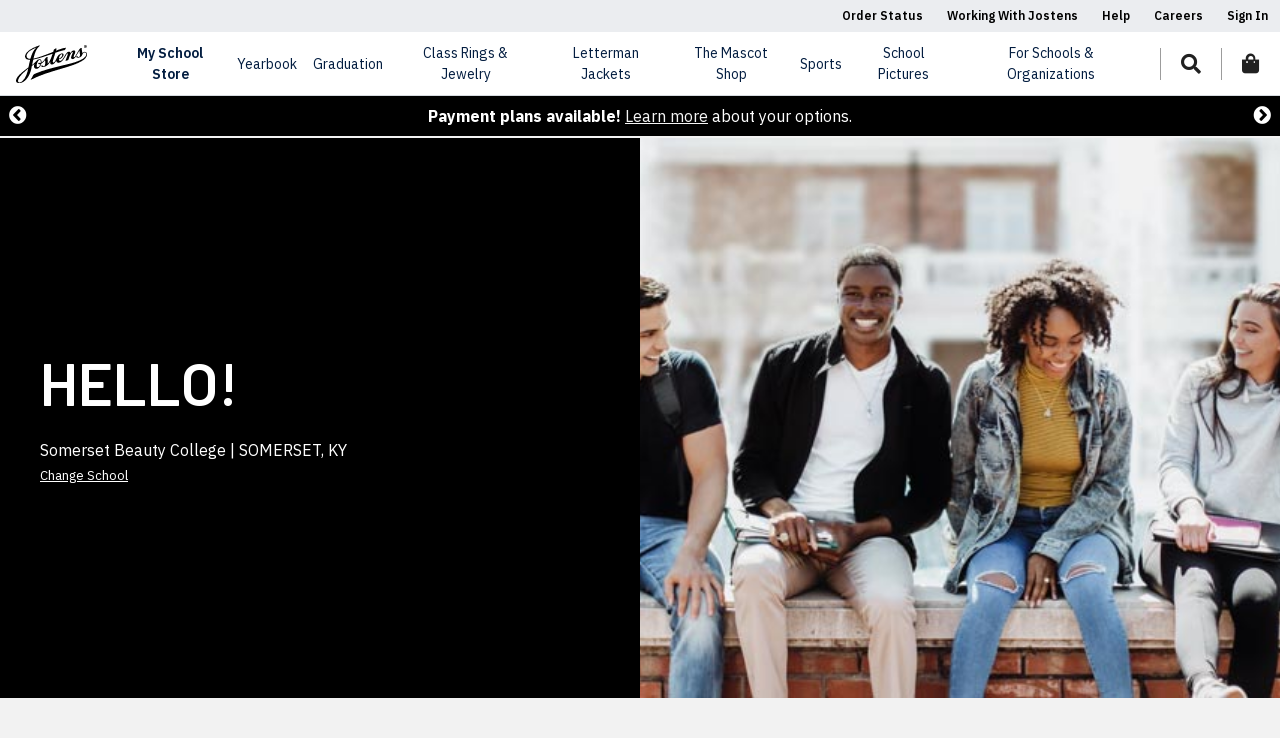

--- FILE ---
content_type: text/html;charset=UTF-8
request_url: https://www.jostens.com/apps/store/customer/1362749/Somerset-Beauty-College/
body_size: 23139
content:
<!DOCTYPE html>
<html lang="en">
<head prefix="og: http://ogp.me/ns#">
         
    <!-- Cache Service URL: api/cacheService/schoolstore/1362749 --><script>
    function splunkErrorLogger(message, customerNumber, rc, isSchoolStore=false) {
        try {
            var options = {
                customerNumber: customerNumber,
                appCustomer: "Dotcms",
                src: window.location.href,
                occTimestamp: new Date().toString(),
                appEnvironment: navigator.userAgent,
                faultDetails: "[JCOM-38964] " + message
            };
            $.ajax({
                url: "/apps/store/bummer.mvc",
                data: options,
                type: "POST",
                success: function (options) {
                    redirectToSchoolStore(rc, isSchoolStore);
                },
                error: function (event, xhr, textStatus, errorThrown) {
                    if (event != null && event.stopImmediatePropagation) {
                        event.stopImmediatePropagation();
                    }
                    redirectToSchoolStore(rc, isSchoolStore);
                }
            });
            
        } catch (error) {
            console.error("Unable to call bummer.mvc for 404 logging:" + error);
            redirectToSchoolStore(rc, isSchoolStore);
        }
    }
    function redirectToSchoolStore(rc, isSchoolStore) {
        if(!isSchoolStore) {
            window.location.href = "/apps/jcom/router.mvc?error=true&errorGroupName="+rc;
        }
    }

    function CORSErrorLogger(message, customerNumber, environment) {
        try {
            var options = {
                customerNumber: customerNumber,
                appCustomer: "Dotcms",
                src: window.location.href,
                occTimestamp: new Date().toString(),
                appEnvironment: navigator.userAgent,
                faultDetails: "[JCOM-38964] " + message
            };
            $.ajax({
                url: "/apps/store/bummer.mvc",
                data: options,
                type: "POST",
                success: function (options) {
                    redirectToMaintenance(environment);
                },
                error: function (event, xhr, textStatus, errorThrown) {
                    if (event != null && event.stopImmediatePropagation) {
                        event.stopImmediatePropagation();
                    }
                    redirectToMaintenance(environment);
                }
            });
            
        } catch (error) {
            console.error("Unable to load the page" + error);
            redirectToMaintenance(environment);
        }
    }

    function redirectToMaintenance(environment) {
        var environmentVariables = {
            dev: 'dev',
            uat: 'demo',
            auth: 'qa',
            prod: ''
        }
        var currentEnvironmentVariable = environmentVariables[environment]
        if(environment) {
            window.location.href = `https://${currentEnvironmentVariable}maintenance.jostens.com/index.html`;
        }
    }
</script>

																																															                        
            <meta name="jrid" content="1761501136114"/>
        <meta name="jridService" content="/api/cacheService/schoolstore/1362749/metaData"/>
                <!-- CACHE Key: School-Page-Html-Head-da606a75-a61a-497b-afa5-97143dafe5fc | Type: Customer iNode | Time: 2025-11-30 10:57:11 EST | Expires: 2025-11-30 11:57:11 EST -->
        <!-- DotCMS Version: 24.04.24_lts_v5 -->

<!-- URI: /apps/store/customer/1362749 -->
<title>Somerset Beauty College SOMERSET, KY | Jostens</title>
<meta name="viewport" content="width=device-width, initial-scale=1, shrink-to-fit=no" />
<meta charset="UTF-8" />
<meta http-equiv="X-UA-Compatible" content="IE=edge,chrome=1" />
<meta name="description" content="" />
<meta name="keywords" content="" />
<meta name="author" content="" />
<meta name="google-site-verification" content="xEMmllKAfz99zcmNDLl9esQSW3GcqBNIg_tGHAhxTGc"/>
<meta name="facebook-domain-verification" content="adcxwqu75wlxjfjb51ppiipcyfnq47" />
<!-- server time:  November 30, 2025 at 10:57:11 AM EST -->

<style type="text/css">
html, body {
visibility: hidden;
opacity:0;
/*visibility: visible;*/
}
:root {
--customer-primary-color: #000000;
--customer-secondary-color: #FFFFFF;
--customer-border-color: transparent;
--customer-text-color: #FFFFFF;
--customer-accent-color: #070707;
--customer-overlay: rgba(0, 0, 0, 0.9);
}
</style>
<link rel="preconnect" href="https://cdn.cookielaw.org">
<!-- OneTrust Cookies Consent Notice start for jostens.com Dev/UAT/AUTH -->
<script type="text/javascript" src="https://cdn.cookielaw.org/consent/77c66f5e-d1f5-4373-86b1-99e3b026c915/OtAutoBlock.js" ></script>
<script src="https://cdn.cookielaw.org/scripttemplates/otSDKStub.js" type="text/javascript" charset="UTF-8" data-domain-script="77c66f5e-d1f5-4373-86b1-99e3b026c915" ></script>
<script type="text/javascript">
	function OptanonWrapper() { }
</script>
<!-- OneTrust Cookies Consent Notice end for jostens.com OTID -->
<link rel="preconnect" href="https://cdn.jostens.com/">
<script class="C0001" data-ot-ignore="data-ot-ignore" src="https://cdn.jostens.com/application/themes/jostens/js/jquery-3.5.1.min.js?v=1.8.1" ></script>
<link rel="canonical" href="//www.jostens.com/apps/store/customer/1362749/Somerset-Beauty-College/" />
<link rel="shortcut icon" href="https://cdn.jostens.com/application/themes/jostens/images/favicon.ico" type="image/x-icon" />
<link href="https://cdn.jostens.com/application/themes/jostens/scss/global/global.dotsass?v=1.8.1" rel="stylesheet" type="text/css" media="print" onload="this.media='all'; this.onload=null;" />
<link href="https://cdn.jostens.com/application/themes/jostens/scss/cms/cms.dotsass?v=1.8.1" rel="stylesheet" type="text/css" media="print" onload="this.media='all'; this.onload=null;" />
<link rel="dns-prefetch" href="https://www.googletagmanager.com/" >
<!-- Google Tag Manager -->
<script>(function(w,d,s,l,i){w[l]=w[l]||[];w[l].push({'gtm.start':
new Date().getTime(),event:'gtm.js'});var f=d.getElementsByTagName(s)[0],
j=d.createElement(s),dl=l!='dataLayer'?'&l='+l:'';j.async=true;j.src=
'https://www.googletagmanager.com/gtm.js?id='+i+dl;f.parentNode.insertBefore(j,f);
})(window,document,'script','dataLayer','GTM-587PPJ');</script>
<!-- End Google Tag Manager -->
<!-- Google Tag Manager (noscript) -->
<noscript><iframe src="https://www.googletagmanager.com/ns.html?id=GTM-587PPJ" height="0" width="0" style="display:none;visibility:hidden"></iframe></noscript>

<script>
    var jostensConfig = {
    	'affiliationSearchURL': 'https://www.jostens.com/apps/store/api/v1.2/search-affiliates/word/',
    	'affiliationServiceURL': '/apps/profile/setCustomer.mvc',
    	'ecomDomain': '/',
    	'profileServiceUrl': 'https://www.jostens.com/apps/profile/me.mvc',
    	'storeSearchURL': '/apps/jcom/siteSearchAjax.mvc',
    	'schoolDataURL': 'https://services-cache.jostens.com/api/cacheService/schoolstore',
    	'cdnUrl': 'https://cdn.jostens.com/',
    	'catalogData': null,
    	'mainCdnUrl': 'https://cdn.jostens.com/',
    	'defaultAffiliationStatus': {
    		isAffiliated: false,
    		customerNumber: null,
    		affiliateId: null,
    		oracleId: null,
    		junsId: null,
    		shopId: null,
    		affiliateName: 'My School',
    		affiliateCity: null,
    		affiliateState: null,
    		affiliateCountry: 'US',
    		affiliateLocation: '',
    		affiliateClassCode: null,
    		affiliateEntityType: 'Group',
    		affiliateType: null,
    		schoolName: 'My School',
    		schoolLogo: '/application/themes/jostens/images/spacer.gif',
    	},
    };
		try {
			var excludeList = {"COLLEGE_DIPFRAME_CUSTOMER_CATALOG":"ALL","SHOP_COL_GREG_C_REGALIA_ACADEMIC":"ALL","col_greg":"ALL","col_ring":"ALL","col_grad":"ALL","col_greg_pkg":"3157077, 3157078, 3157376","keys":["COLLEGE_DIPFRAME_CUSTOMER_CATALOG","SHOP_COL_GREG_C_REGALIA_ACADEMIC","col_greg","col_ring","col_grad","col_greg_pkg"],"map":{"COLLEGE_DIPFRAME_CUSTOMER_CATALOG":"ALL","SHOP_COL_GREG_C_REGALIA_ACADEMIC":"ALL","col_greg":"ALL","col_ring":"ALL","col_grad":"ALL","col_greg_pkg":"3157077, 3157078, 3157376"}};
		} catch (error) {
			console.log(error)
		}
</script>        <!-- /CACHE: School-Page-Html-Head-da606a75-a61a-497b-afa5-97143dafe5fc -->
    	<link href="/application/themes/jostens/scss/customer/customer.dotsass?v=1.8.1" rel="stylesheet" type="text/css" media="print" onload="this.media='all'; this.onload=null;" />
				<script id="affiliation-obj">
		(function($) {
			var affiliationData = {"mascotName":null,"country":"US","affiliateIds":"1362749|1362749|A01067111|303586","customerClassCode":"COLLEGE UNDERGRADUATE 2 YEAR","city":"SOMERSET","mascotUrl":"https://cdn.jostens.com/apps/catalog/image.mvc?filename=branding/college/1362749/mascot.png&jc3b=202103050820&bypassCache=false&logLevel=INFO","primaryColor":"000000","customerNumber":"1362749","affiliateId":"1362749","junsId":"A01067111","customerCountry":"US","defaultColor":"999999","name":"Somerset Beauty College","shopId":"303586","state":"KY","secondaryColor":"FFFFFF"};
			console.log('affiliationData', affiliationData);
			var today = new Date();
    		var expire = new Date();
    		expire.setTime(today.getTime() + 3600000*24*14);
			if (typeof affiliationData == 'object') {
				if (affiliationData.name) {
					document.cookie = "affiliateName=" + affiliationData.name + "; path=/; expires=" + expire.toGMTString();
				}
				if (affiliationData.country) {
					document.cookie = "affiliateCountry=" + affiliationData.country + "; path=/; expires=" + expire.toGMTString();
				}
				if (affiliationData.affiliateIds) {
					document.cookie = "affiliateIds=" + affiliationData.affiliateIds + "; path=/; expires=" + expire.toGMTString();
				}
				if (affiliationData.customerClassCode) {
					document.cookie = "affiliateClassCode=" + affiliationData.customerClassCode + "; path=/; expires=" + expire.toGMTString();
				}
				if (affiliationData.primaryColor) {
					document.cookie = "affiliatePrimaryColor=" + affiliationData.primaryColor + "; path=/; expires=" + expire.toGMTString();
				}
				if (affiliationData.defaultColor) {
					document.cookie = "affiliateDefaultColor=" + affiliationData.defaultColor + "; path=/; expires=" + expire.toGMTString();
				}
				if (affiliationData.secondaryColor) {
					document.cookie = "affiliateSecondaryColor=" + affiliationData.secondaryColor + "; path=/; expires=" + expire.toGMTString(); 
				}
				<!-- affiliation changes -->
				if (affiliationData.city) {
					document.cookie = "affiliateCity=" + affiliationData.city + "; path=/; expires=" + expire.toGMTString(); 
				}	
				if (affiliationData.state) {
					document.cookie = "affiliateState=" + affiliationData.state + "; path=/; expires=" + expire.toGMTString(); 
				}
                                document.cookie = "affiliateType=; path=/; expires=Thu, 01 Jan 1970 00:00:00 UTC";
			}
			$(window).on("load",function() {
				if (typeof affiliationData == 'object') {
					var affiliations = new Affiliations();
					affiliations.init();
					if (affiliationData.hasOwnProperty('mascotUrl') && '' != affiliationData.mascotUrl) {
						var customerLogoImg = new Image();
						customerLogoImg.src = affiliationData.mascotUrl;
						customerLogoImg.onload = function() {
							affiliationData.logo = customerLogoImg.src;
							console.log('Logo', affiliationData.logo);
						};
					}
					setTimeout(function() {
						console.log('affiliationData:', affiliationData);
						affiliations.add(affiliationData);
					}, 300);
				}
			});
		})(jQuery);
		</script>
		<script id="school-data">
		var isSchoolStorePage = true;

         try {
            var schoolStoreData = {"messageTimeStamp":1761501136082,"productTopSellers":[],"productCatalogs":[{"catalogOsr":"COLLEGE_EXTENSION_CATALOG","publishedCatalogId":"colpga_1362749","displayName":"Announcements & Cards","actionUrl":"https://www.jostens.com/apps/store/catalogBrowse/1362749/Somerset-Beauty-College/Announcements-and-Cards/colpga_1362749/CATALOG_COLLEGE","imageUrl":"https://cdn.jostens.com/apps/catalog/catalogImage.mvc?type=college&variant=catalog_md&group=COLLEGE_EXTENSION_CATALOG&jc3b=202209131600&customerNumber=1362749&imageType=group","displaySequence":250,"major":false,"exploded":false,"catalogHidden":false,"sourceCatalogType":"CATALOG_COLLEGE","subCatalogs":[],"featuredFlag":true,"groupOsr":"CARDS","hasSoftShellJacket":false}],"schoolStoreReps":[{"salesRepName":"College Students, Faculty, Parents & Alumni","assignmentTypes":["Yearbooks"],"phoneNumber":"(877) 767-5217","description":"If you are a College Student, Faculty, Parents or Alumni, Please contact","orderSeq":1},{"salesRepName":"College Students, Faculty, Parents & Alumni","assignmentTypes":["Announcements, Caps & Gowns, Rings or other questions"],"phoneNumber":"(800) 854-7464","description":"If you are a College Student, Faculty, Parents or Alumni, Please contact","orderSeq":2},{"assignmentTypes":["JOSTENS CUSTOMER SERVICE"],"description":"If you have questions about Jostens products you have purchased, you can also contact <linkText>Customer Service.<\/linkText>","linkText":"/customer-service/contact-us","orderSeq":4}],"combinedSchoolStorePromoMessages":[{"orderSeq":"700","messageDesc":"<p><strong>Payment plans available!<\/strong> <a href=\"/help/orders/payment-options\" target=\"_blank\" rel=\"noopener noreferrer\">Learn more<\/a>&nbsp;about your options.<\/p>","keywords":"PAYMENT_PLAN"}],"schoolStorePromoMessages":[],"schoolStoreHeroBannerData":{"affiliateId":"1362749","junsId":"A01067111","customerNumber":"1362749","shopId":"303586","city":"SOMERSET","state":"KY","country":"US","defaultColor":"#999999","mascotUrl":"https://cdn.jostens.com/apps/catalog/image.mvc?filename=branding/college/1362749/mascot.png&jc3b=202103050820&bypassCache=false&logLevel=INFO","customerClassCode":"COLLEGE UNDERGRADUATE 2 YEAR","customerHomeUrl":"http://www.jostens.com/apps/store/customer/1362749/Somerset-Beauty-College/","extendedName":"Somerset Beauty College | SOMERSET, KY","name":"Somerset Beauty College","parentCustomerNumber":"1362749","isWebEligible":"Y","schoolStoreHeroBannerImageUrl":"https://cdn.jostens.com/apps/catalog/catalogImage.mvc?type=college&variant=hero-desktop&jc3b=202103050820&customerNumber=1362749&imageType=store"},"ttl":"325 days","schoolStoreEvents":[],"responseCode":"Successful","executionTime":-1,"metaData":{"serviceResponseTime":162,"serviceUrl":"https://www.jostens.com/services/catalog/V1.6/ServiceRequest/GetSchoolStoreData?Token=999999999&CustomerNumber=1362749&excludeChangeLoad=true","redisUpdateTime":"2025-10-26 17:52:16","redisUpdateTimestamp":1761501136114},"schoolStoreEventsV2":[],"customerHasSY2025UX":false,"schoolStoreRingSizer":{"hasRingSizeBanner":false,"hasUnderclassmenEssentialsBanner":false},"schoolStoreTryOn":{},"schoolStorePromoMessagesV2":[],"schoolStoreAdBannerData":{"hasYearbookCatalog":false,"hasRegalia":false},"officiallicensedFraternity":{"officiallicensedFraternity":false}};
		    console.log('schoolStoreData', schoolStoreData);

            var affiliationData = {"mascotName":null,"country":"US","affiliateIds":"1362749|1362749|A01067111|303586","customerClassCode":"COLLEGE UNDERGRADUATE 2 YEAR","city":"SOMERSET","mascotUrl":"https://cdn.jostens.com/apps/catalog/image.mvc?filename=branding/college/1362749/mascot.png&jc3b=202103050820&bypassCache=false&logLevel=INFO","primaryColor":"000000","customerNumber":"1362749","affiliateId":"1362749","junsId":"A01067111","customerCountry":"US","defaultColor":"999999","name":"Somerset Beauty College","shopId":"303586","state":"KY","secondaryColor":"FFFFFF"};
			console.log('affiliationData', affiliationData);
		} catch (error) {
  			console.error("Product Browse Cache Service Data or School Store Data FAILED: - " + error);
		}
	</script>
</head>
<body class="school-store">
			<!-- CACHE Key: School-Page-Header-f007042a-d4d6-4731-a28e-e0dbca633c92 | Type: Detail Page iNode | Time: 2025-11-30 10:23:45 EST | Expires: 2025-11-30 11:23:45 EST -->
				<a href="#content" id="skip-link" rel="nofollow" aria-hidden="false">Skip to main content</a>
    <a href="/about/legal/accessibility-statement" id="skip-link" rel="nofollow" aria-hidden="false">Accessibility Statement</a>
	<header id="hd-jcom" class="fixed-top">
	    <div id="utility-bar" class="header-utility-bar">
			<ul>
																						<li><a href="/apps/profile/signinMyOrders.mvc?from=MY_ORDERS" target="_self">Order Status</a></li>
								
																																	<li><a href="/resources/working-with-jostens/index" target="_self">Working With Jostens</a></li>
								
																																	<li><a href="/help/" target="_self">Help</a></li>
								
																																	<li><a href="/about/careers" target="_self">Careers</a></li>
								
																			<!-- Is Signed In -->
				<li class="logged-in">
					<a href="#user-dropdown" class="primary-dropdown-toggle collapsed" data-toggle="collapse" role="button" aria-expanded="false" aria-label="Toggle User Dropdown" aria-controls="user-dropdown-desktop user-dropdown-mobile" rel="nofollow">
						Hello, <span id="profile-username"></span>
					</a>
				</li>
				<!-- Not Signed In -->
				<li class="not-logged-in">
					<a href="/apps/profile/signin.mvc" class="collapsed" aria-expanded="false" aria-label="Toggle Sign In Dropdown" aria-controls="sign-in-dropdown" rel="nofollow">
						Sign In
					</a>
				</li>
			</ul>
		</div><!-- /#utility-bar -->
		<div id="navigation" class="navbar navbar-expand-lg navbar-toggleable-md">
			<a href="/" class="header-logo navbar-brand d-inline-block d-lg-none" tabindex="0">
				<div class="focus-state-container" tabindex="-1">
					<img src="https://cdn.jostens.com/application/themes/jostens/images/jostens-logo.svg" alt="Jostens" height="40" width="71" loading="lazy"/>
				</div>
			</a>
			<ul id="nav-icons">
				<li>
					<a href="#" role="button" class="nav-icon" tabindex="0" data-toggle="modal" data-target="#search-modal" aria-label="Search for items" rel="nofollow">
						<div aria-label="jostens.com" class="focus-state-container" tabindex="-1" role="button">
							<i class="fas fa-search" aria-hidden="true" title="Search"></i>
						</div>
					</a>
				</li>
				<li class="d-list-item d-lg-none">
					<a href="/apps/profile/signin.mvc" class="nav-icon" rel="nofollow" aria-label="Login to your account">
						<div aria-label="jostens.com" class="focus-state-container" tabindex="-1" role="button">
							<i class="fas fa-user" aria-hidden="true" title="Signin"></i>
						</div>
					</a>
				</li>
				<li>
					<a href="/apps/checkout/startCheckout.mvc" class="nav-icon" aria-label="View items in your shopping cart" rel="nofollow">
						<div class="focus-state-container" tabindex="-1">
							<i class="fas fa-shopping-bag" aria-hidden="true" title="Shopping Cart"></i>
							<span id="cart-count" class="cart-item-number d-none"></span>
						</div>
					</a>
				</li>
				<li class="d-list-item d-lg-none">
					<button id="main-nav-toggle" class="navbar-toggler nav-icon collapsed" type="button" data-toggle="collapse" data-target="#main-nav" aria-label="Toggle navigation" tabindex="0">
						<div class="focus-state-container" tabindex="-1">
							<span class="fas fa-fw fa-bars"></span>
							<span class="fas fa-fw fa-times"></span>
						</div>
					</button>
				</li>
			</ul>
			<nav id="main-nav" class="navbar-collapse collapse" aria-label="Main Navigation Items List">
				<ul class="navbar-nav">
					<li id="my-school-dropdown" class="nav-item dropdown">
						<span class="nav-link dropdown-toggle primary-dropdown-toggle collapsed" data-toggle="collapse" data-nav=".my-school-level-2-nav" role="button" aria-expanded="false"aria-controls="my-school-level-2-nav-desktop my-school-level-2-nav-mobile" tabindex="0" aria-haspopup="true">
							<div class="focus-state-container" tabindex="-1" role="button">My School Store</div>
						</span>
						<div id="my-school-level-2-nav-mobile" data-parent='#main-nav' class="accordion mobile-accordion collapse my-school-level-2-nav" aria-haspopup="true">
							<div class="inner">
								<div>
								    <img id="logo-img-mobile" 
								        src="https://cdn.jostens.com/application/themes/jostens/images/spacer.gif" 
								        alt="My School Logo" 
								        onerror="$(this).parent().addClass('no-logo');$(this).remove();"
												loading="lazy">
						        </div>
								<div>
									<div id="affiliate-name-mobile"></div>
									<div id="affiliate-location-mobile"></div>
									<div><a href="/apps/jcom/router.mvc" class="btn btn-sm btn-primary btn-primary--ghost">School Store<span class="fas fa-arrow-right icon-right"></span></a></div>
									<div><a href="#" class="affiliate-school" id="affiliate-change-mobile" rel="nofollow">Change Group</a></div>
								</div>
							</div>
							<div class="card" id="my-school-nav-mobile"></div><!-- /.card -->
						</div><!-- /my-school-level-2-nav-mobile -->
					</li><!-- /.nav-item -->
					<li id="find-school-dropdown" class="nav-item">
						<a class="nav-link affiliate-school" role="button" tabindex="0">
							<div class="focus-state-container" tabindex="-1">Find My School/Group Store</div>
						</a>
						<div class="inner">
							<h6>Find My School/Group Store</h6>
							<p><small>Order your class yearbook, shop for your custom class ring, shop for your graduation needs, and show your pride with custom school apparel and gifts.</small></p>
							<div><a href="#" class="btn btn-sm btn-primary btn-primary--ghost affiliate-school" rel="nofollow">Find Your School/Group <span class="fas fa-arrow-right icon-right"></span></a></div>
						</div>
					</li><!-- /.nav-item -->
											<!-- yearbook primaryNavID: yearbook -->
						<li id="yearbook-dropdown" class="nav-item dropdown">
							<span class="nav-link dropdown-toggle primary-dropdown-toggle collapsed" data-toggle="collapse" data-nav=".yearbook-level-2-nav" role="button" aria-expanded="false" aria-controls="yearbook-level-2-nav-desktop yearbook-level-2-nav-mobile" tabindex="0">
								<div class="focus-state-container" tabindex="-1">yearbook</div>
							</span>
															<div id="yearbook-level-2-nav-mobile" data-parent='#main-nav' class="accordion mobile-accordion collapse yearbook-level-2-nav">
																			<div class="card">
																							<a id="yearbook-Students-Families-heading" class="card-header accordion__card-title dropdown-toggle collapsed" data-toggle="collapse" data-target="#yearbook-Students-Families-menu" aria-expanded="false" aria-controls="yearbook-Students-Families-menu" rel="nofollow" aria-label="Students & Families">Students & Families</a>
												<div id="yearbook-Students-Families-menu" class="collapse" aria-labelledby="yearbook-Students-Families-heading" data-parent="#yearbook-level-2-nav-mobile">
													<div class="card-body">
														<div class="level-3-col">
																													<a href="/apps/jcom/router.mvc?code=YRBK" class="mobile-tertiary-item card-header">Order Online</a>
																													<a href="/yearbooks/students-and-parents/about-yearbooks" class="mobile-tertiary-item card-header">About Yearbooks</a>
																													<a href="/yearbooks/students-and-parents/yearbook-ads" class="mobile-tertiary-item card-header">Yearbook Ads</a>
																													<a href="https://www.jostens.com/resources/students-and-parents/yearbook-blog" class="mobile-tertiary-item card-header">Yearbook Blog</a>
																													<a href="https://www.jostens.com/yearbooks/students-and-parents/photoshare" class="mobile-tertiary-item card-header">Photo Share</a>
																												</div><!-- /.level-3-col -->
													</div><!-- /.card-body -->
												</div><!-- /yearbook-Students-Families-menu -->
																					</div><!-- /.card -->
																			<div class="card">
																							<a id="yearbook-Advisers-Staffs-heading" class="card-header accordion__card-title dropdown-toggle collapsed" data-toggle="collapse" data-target="#yearbook-Advisers-Staffs-menu" aria-expanded="false" aria-controls="yearbook-Advisers-Staffs-menu" rel="nofollow" aria-label="Advisers & Staffs">Advisers & Staffs</a>
												<div id="yearbook-Advisers-Staffs-menu" class="collapse" aria-labelledby="yearbook-Advisers-Staffs-heading" data-parent="#yearbook-level-2-nav-mobile">
													<div class="card-body">
														<div class="level-3-col">
																													<a href="/yearbooks/advisers-and-staff/technology-and-experience/" class="mobile-tertiary-item card-header">Technology & Experience</a>
																													<a href="/yearbooks/advisers-and-staff/events-workshops/" class="mobile-tertiary-item card-header">Events & Workshops </a>
																													<a href="/yearbooks/advisers-and-staff/contests-and-awards/" class="mobile-tertiary-item card-header">Contests & Awards </a>
																													<a href="/yearbooks/advisers-and-staff/technology-and-experience/yearbook-plus" class="mobile-tertiary-item card-header">Yearbook+ </a>
																													<a href="/yearbooks/advisers-and-staff/yearbook-blog/" class="mobile-tertiary-item card-header">Inspiration Blog</a>
																													<a href="/resources/working-with-jostens" class="mobile-tertiary-item card-header">Partner with Jostens</a>
																													<a href="https://www.jostens.com/yearbooks/advisers-and-staff/creative-accounts-team" class="mobile-tertiary-item card-header">Creative Accounts Team</a>
																													<a href="https://www.jostens.com/yearbooks/advisers-and-staff/new-tools" class="mobile-tertiary-item card-header">Templates, Colors and Fonts</a>
																												</div><!-- /.level-3-col -->
													</div><!-- /.card-body -->
												</div><!-- /yearbook-Advisers-Staffs-menu -->
																					</div><!-- /.card -->
																	</div><!-- /yearbook-level-2-nav-mobile -->
													</li><!-- /yearbook-dropdown.nav-item -->
											<!-- Graduation primaryNavID: Graduation-menu -->
						<li id="Graduation-menu-dropdown" class="nav-item dropdown">
							<span class="nav-link dropdown-toggle primary-dropdown-toggle collapsed" data-toggle="collapse" data-nav=".Graduation-menu-level-2-nav" role="button" aria-expanded="false" aria-controls="Graduation-menu-level-2-nav-desktop Graduation-menu-level-2-nav-mobile" tabindex="0">
								<div class="focus-state-container" tabindex="-1">Graduation</div>
							</span>
															<div id="Graduation-menu-level-2-nav-mobile" data-parent='#main-nav' class="accordion mobile-accordion collapse Graduation-menu-level-2-nav">
																			<div class="card">
																							<a id="Graduation-menu-High-School-heading" class="card-header accordion__card-title dropdown-toggle collapsed" data-toggle="collapse" data-target="#Graduation-menu-High-School-menu" aria-expanded="false" aria-controls="Graduation-menu-High-School-menu" rel="nofollow" aria-label="High School">High School</a>
												<div id="Graduation-menu-High-School-menu" class="collapse" aria-labelledby="Graduation-menu-High-School-heading" data-parent="#Graduation-menu-level-2-nav-mobile">
													<div class="card-body">
														<div class="level-3-col">
																													<a href="/graduation/high-school/graduation-packages" class="mobile-tertiary-item card-header">Grad Packages</a>
																													<a href="/graduation/high-school/high-school-products-graduation" class="mobile-tertiary-item card-header">All Grad Products</a>
																													<a href="/graduation/high-school/senior-stationary" class="mobile-tertiary-item card-header">Announcements & Invitations</a>
																													<a href="/graduation/high-school/caps-and-gowns" class="mobile-tertiary-item card-header">Official Cap & Gown</a>
																													<a href="/apparel/high-school-senior-apparel/apparel-and-accessories" class="mobile-tertiary-item card-header">Apparel & Accessories</a>
																													<a href="/graduation/high-school/gifts-and-keepsakes" class="mobile-tertiary-item card-header">Grad Gifts</a>
																												</div><!-- /.level-3-col -->
													</div><!-- /.card-body -->
												</div><!-- /Graduation-menu-High-School-menu -->
																					</div><!-- /.card -->
																			<div class="card">
																							<a id="Graduation-menu-College-heading" class="card-header accordion__card-title dropdown-toggle collapsed" data-toggle="collapse" data-target="#Graduation-menu-College-menu" aria-expanded="false" aria-controls="Graduation-menu-College-menu" rel="nofollow" aria-label="College">College</a>
												<div id="Graduation-menu-College-menu" class="collapse" aria-labelledby="Graduation-menu-College-heading" data-parent="#Graduation-menu-level-2-nav-mobile">
													<div class="card-body">
														<div class="level-3-col">
																													<a href="/graduation/college/" class="mobile-tertiary-item card-header">All Grad Products</a>
																													<a href="/graduation/college/caps-and-gowns" class="mobile-tertiary-item card-header">Official Cap & Gown</a>
																													<a href="/graduation/college/stoles" class="mobile-tertiary-item card-header">Affiliation & Custom Stoles</a>
																													<a href="/graduation/college/diploma-frames" class="mobile-tertiary-item card-header">Diploma Frames</a>
																													<a href="/graduation/college/announcements" class="mobile-tertiary-item card-header">Announcements & Invitations</a>
																													<a href="/resources/working-with-jostens/colleges/college-faculty-cap-gowns" class="mobile-tertiary-item card-header">Masters & Doctoral Regalia</a>
																													<a href="/graduation/college/uplomas" class="mobile-tertiary-item card-header">Custom Uploma™</a>
																												</div><!-- /.level-3-col -->
													</div><!-- /.card-body -->
												</div><!-- /Graduation-menu-College-menu -->
																					</div><!-- /.card -->
																			<div class="card">
																							<a id="Graduation-menu-Graduation-Youth-heading" class="card-header accordion__card-title dropdown-toggle collapsed" data-toggle="collapse" data-target="#Graduation-menu-Graduation-Youth-menu" aria-expanded="false" aria-controls="Graduation-menu-Graduation-Youth-menu" rel="nofollow" aria-label="Graduation - Youth">Graduation - Youth</a>
												<div id="Graduation-menu-Graduation-Youth-menu" class="collapse" aria-labelledby="Graduation-menu-Graduation-Youth-heading" data-parent="#Graduation-menu-level-2-nav-mobile">
													<div class="card-body">
														<div class="level-3-col">
																													<a href="/graduation/other-schools/pre-k-to-elementary-school" class="mobile-tertiary-item card-header">Pre-K to Elementary </a>
																													<a href="https://jostenskinderkraft.com/" class="mobile-tertiary-item card-header">Kinderkraft Graduation</a>
																												</div><!-- /.level-3-col -->
													</div><!-- /.card-body -->
												</div><!-- /Graduation-menu-Graduation-Youth-menu -->
																					</div><!-- /.card -->
																			<div class="card">
																							<a id="Graduation-menu-Resources-heading" class="card-header accordion__card-title dropdown-toggle collapsed" data-toggle="collapse" data-target="#Graduation-menu-Resources-menu" aria-expanded="false" aria-controls="Graduation-menu-Resources-menu" rel="nofollow" aria-label="Resources">Resources</a>
												<div id="Graduation-menu-Resources-menu" class="collapse" aria-labelledby="Graduation-menu-Resources-heading" data-parent="#Graduation-menu-level-2-nav-mobile">
													<div class="card-body">
														<div class="level-3-col">
																													<a href="https://www.jostens.com/resources/working-with-jostens/" class="mobile-tertiary-item card-header">Partner with Jostens</a>
																												</div><!-- /.level-3-col -->
													</div><!-- /.card-body -->
												</div><!-- /Graduation-menu-Resources-menu -->
																					</div><!-- /.card -->
																	</div><!-- /Graduation-menu-level-2-nav-mobile -->
													</li><!-- /Graduation-menu-dropdown.nav-item -->
											<!-- Class Rings & Jewelry primaryNavID: Class-Rings-Jewelry -->
						<li id="Class-Rings-Jewelry-dropdown" class="nav-item dropdown">
							<span class="nav-link dropdown-toggle primary-dropdown-toggle collapsed" data-toggle="collapse" data-nav=".Class-Rings-Jewelry-level-2-nav" role="button" aria-expanded="false" aria-controls="Class-Rings-Jewelry-level-2-nav-desktop Class-Rings-Jewelry-level-2-nav-mobile" tabindex="0">
								<div class="focus-state-container" tabindex="-1">Class Rings & Jewelry</div>
							</span>
															<div id="Class-Rings-Jewelry-level-2-nav-mobile" data-parent='#main-nav' class="accordion mobile-accordion collapse Class-Rings-Jewelry-level-2-nav">
																			<div class="card">
																							<a id="Class-Rings-Jewelry-High-School-heading" class="card-header accordion__card-title dropdown-toggle collapsed" data-toggle="collapse" data-target="#Class-Rings-Jewelry-High-School-menu" aria-expanded="false" aria-controls="Class-Rings-Jewelry-High-School-menu" rel="nofollow" aria-label="High School">High School</a>
												<div id="Class-Rings-Jewelry-High-School-menu" class="collapse" aria-labelledby="Class-Rings-Jewelry-High-School-heading" data-parent="#Class-Rings-Jewelry-level-2-nav-mobile">
													<div class="card-body">
														<div class="level-3-col">
																													<a href="/jewelry/class-jewelry/high-school/index" class="mobile-tertiary-item card-header">Class Rings & Jewelry</a>
																													<a href="https://www.jostens.com/jewelry/beltbuckle" class="mobile-tertiary-item card-header">Custom Belt Buckles</a>
																												</div><!-- /.level-3-col -->
													</div><!-- /.card-body -->
												</div><!-- /Class-Rings-Jewelry-High-School-menu -->
																					</div><!-- /.card -->
																			<div class="card">
																							<a id="Class-Rings-Jewelry-College-heading" class="card-header accordion__card-title dropdown-toggle collapsed" data-toggle="collapse" data-target="#Class-Rings-Jewelry-College-menu" aria-expanded="false" aria-controls="Class-Rings-Jewelry-College-menu" rel="nofollow" aria-label="College">College</a>
												<div id="Class-Rings-Jewelry-College-menu" class="collapse" aria-labelledby="Class-Rings-Jewelry-College-heading" data-parent="#Class-Rings-Jewelry-level-2-nav-mobile">
													<div class="card-body">
														<div class="level-3-col">
																													<a href="/jewelry/class-jewelry/college/index" class="mobile-tertiary-item card-header">Class Rings & Jewelry</a>
																												</div><!-- /.level-3-col -->
													</div><!-- /.card-body -->
												</div><!-- /Class-Rings-Jewelry-College-menu -->
																					</div><!-- /.card -->
																			<div class="card">
																							<a id="Class-Rings-Jewelry-Resources-heading" class="card-header accordion__card-title dropdown-toggle collapsed" data-toggle="collapse" data-target="#Class-Rings-Jewelry-Resources-menu" aria-expanded="false" aria-controls="Class-Rings-Jewelry-Resources-menu" rel="nofollow" aria-label="Resources">Resources</a>
												<div id="Class-Rings-Jewelry-Resources-menu" class="collapse" aria-labelledby="Class-Rings-Jewelry-Resources-heading" data-parent="#Class-Rings-Jewelry-level-2-nav-mobile">
													<div class="card-body">
														<div class="level-3-col">
																													<a href="/resources/students-and-parents/jewelry-guides/class-jewelry-buying-guide" class="mobile-tertiary-item card-header">Buying Guide</a>
																													<a href="/resources/students-and-parents/jewelry-guides/try-by-jostens" class="mobile-tertiary-item card-header">Virtual Jewelry Try On</a>
																													<a href="/resources/working-with-jostens/index" class="mobile-tertiary-item card-header">Partner with Jostens</a>
																												</div><!-- /.level-3-col -->
													</div><!-- /.card-body -->
												</div><!-- /Class-Rings-Jewelry-Resources-menu -->
																					</div><!-- /.card -->
																			<div class="card">
																							<a id="Class-Rings-Jewelry-Other-Collections-heading" class="card-header accordion__card-title dropdown-toggle collapsed" data-toggle="collapse" data-target="#Class-Rings-Jewelry-Other-Collections-menu" aria-expanded="false" aria-controls="Class-Rings-Jewelry-Other-Collections-menu" rel="nofollow" aria-label="Other Collections">Other Collections</a>
												<div id="Class-Rings-Jewelry-Other-Collections-menu" class="collapse" aria-labelledby="Class-Rings-Jewelry-Other-Collections-heading" data-parent="#Class-Rings-Jewelry-level-2-nav-mobile">
													<div class="card-body">
														<div class="level-3-col">
																													<a href="/jewelry/professions/military/index" class="mobile-tertiary-item card-header">Military</a>
																													<a href="/apps/shop/catalog.asp?CID=270993&PFID=2006092306002382314" class="mobile-tertiary-item card-header">Pilots</a>
																													<a href="https://www.jostens.com/apps/store/productBrowse/2534814/Jostens-Homeschool/Class-Jewelry/2002052210324858026/CATALOG_SHOP/" class="mobile-tertiary-item card-header">Homeschool</a>
																													<a href="https://www.jostens.com/apps/specialty/distinguishedyw/fans/landing.mvc" class="mobile-tertiary-item card-header">Distinguished Young Women</a>
																													<a href="https://www.jostens.com/apps/prochamp/wsop/fans/landing.mvc" class="mobile-tertiary-item card-header">World Series of Poker</a>
																													<a href="https://www.thechampionscollective.com" class="mobile-tertiary-item card-header">Championship Rings</a>
																												</div><!-- /.level-3-col -->
													</div><!-- /.card-body -->
												</div><!-- /Class-Rings-Jewelry-Other-Collections-menu -->
																					</div><!-- /.card -->
																			<div class="card">
																							<a id="Class-Rings-Jewelry-Specialty-heading" class="card-header accordion__card-title dropdown-toggle collapsed" data-toggle="collapse" data-target="#Class-Rings-Jewelry-Specialty-menu" aria-expanded="false" aria-controls="Class-Rings-Jewelry-Specialty-menu" rel="nofollow" aria-label="Specialty">Specialty</a>
												<div id="Class-Rings-Jewelry-Specialty-menu" class="collapse" aria-labelledby="Class-Rings-Jewelry-Specialty-heading" data-parent="#Class-Rings-Jewelry-level-2-nav-mobile">
													<div class="card-body">
														<div class="level-3-col">
																													<a href="/jewelry/hometown-heroes" class="mobile-tertiary-item card-header">First Responders</a>
																													<a href="https://www.jostens.com/jewelry/sports/fantasy-sports/ " class="mobile-tertiary-item card-header">Fantasy Sports Leagues</a>
																													<a href="https://www.jostens.com/apps/shop/catalog.asp?CID=273829&PFID=2008091113304033780" class="mobile-tertiary-item card-header">Scouting America</a>
																													<a href="/jewelry/activity-and-interests/greek-life" class="mobile-tertiary-item card-header">Sorority & Fraternity</a>
																												</div><!-- /.level-3-col -->
													</div><!-- /.card-body -->
												</div><!-- /Class-Rings-Jewelry-Specialty-menu -->
																					</div><!-- /.card -->
																	</div><!-- /Class-Rings-Jewelry-level-2-nav-mobile -->
													</li><!-- /Class-Rings-Jewelry-dropdown.nav-item -->
											<!-- Letterman Jackets primaryNavID: Letterman-Jackets -->
						<li id="Letterman-Jackets-dropdown" class="nav-item dropdown">
							<span class="nav-link dropdown-toggle primary-dropdown-toggle collapsed" data-toggle="collapse" data-nav=".Letterman-Jackets-level-2-nav" role="button" aria-expanded="false" aria-controls="Letterman-Jackets-level-2-nav-desktop Letterman-Jackets-level-2-nav-mobile" tabindex="0">
								<div class="focus-state-container" tabindex="-1">Letterman Jackets</div>
							</span>
															<div id="Letterman-Jackets-level-2-nav-mobile" data-parent='#main-nav' class="accordion mobile-accordion collapse Letterman-Jackets-level-2-nav">
																			<div class="card">
																							<a id="Letterman-Jackets-High-School-heading" class="card-header accordion__card-title dropdown-toggle collapsed" data-toggle="collapse" data-target="#Letterman-Jackets-High-School-menu" aria-expanded="false" aria-controls="Letterman-Jackets-High-School-menu" rel="nofollow" aria-label="High School">High School</a>
												<div id="Letterman-Jackets-High-School-menu" class="collapse" aria-labelledby="Letterman-Jackets-High-School-heading" data-parent="#Letterman-Jackets-level-2-nav-mobile">
													<div class="card-body">
														<div class="level-3-col">
																													<a href="/apparel/jackets-and-patches/letter-jackets" class="mobile-tertiary-item card-header">Letterman Jackets & Shells</a>
																												</div><!-- /.level-3-col -->
													</div><!-- /.card-body -->
												</div><!-- /Letterman-Jackets-High-School-menu -->
																					</div><!-- /.card -->
																			<div class="card">
																							<a id="Letterman-Jackets-Resources-heading" class="card-header accordion__card-title dropdown-toggle collapsed" data-toggle="collapse" data-target="#Letterman-Jackets-Resources-menu" aria-expanded="false" aria-controls="Letterman-Jackets-Resources-menu" rel="nofollow" aria-label="Resources">Resources</a>
												<div id="Letterman-Jackets-Resources-menu" class="collapse" aria-labelledby="Letterman-Jackets-Resources-heading" data-parent="#Letterman-Jackets-level-2-nav-mobile">
													<div class="card-body">
														<div class="level-3-col">
																													<a href="/resources/working-with-jostens/index" class="mobile-tertiary-item card-header">Partner with Jostens</a>
																												</div><!-- /.level-3-col -->
													</div><!-- /.card-body -->
												</div><!-- /Letterman-Jackets-Resources-menu -->
																					</div><!-- /.card -->
																	</div><!-- /Letterman-Jackets-level-2-nav-mobile -->
													</li><!-- /Letterman-Jackets-dropdown.nav-item -->
											<!-- The Mascot Shop primaryNavID: The-Mascot-Shop -->
						<li id="The-Mascot-Shop-dropdown" class="nav-item dropdown">
							<span class="nav-link dropdown-toggle primary-dropdown-toggle collapsed" data-toggle="collapse" data-nav=".The-Mascot-Shop-level-2-nav" role="button" aria-expanded="false" aria-controls="The-Mascot-Shop-level-2-nav-desktop The-Mascot-Shop-level-2-nav-mobile" tabindex="0">
								<div class="focus-state-container" tabindex="-1">The Mascot Shop</div>
							</span>
															<div id="The-Mascot-Shop-level-2-nav-mobile" data-parent='#main-nav' class="accordion mobile-accordion collapse The-Mascot-Shop-level-2-nav">
																			<div class="card">
																							<a id="The-Mascot-Shop-Students-Families-heading" class="card-header accordion__card-title dropdown-toggle collapsed" data-toggle="collapse" data-target="#The-Mascot-Shop-Students-Families-menu" aria-expanded="false" aria-controls="The-Mascot-Shop-Students-Families-menu" rel="nofollow" aria-label="Students & Families">Students & Families</a>
												<div id="The-Mascot-Shop-Students-Families-menu" class="collapse" aria-labelledby="The-Mascot-Shop-Students-Families-heading" data-parent="#The-Mascot-Shop-level-2-nav-mobile">
													<div class="card-body">
														<div class="level-3-col">
																													<a href="https://www.jostens.com/school-culture/the-mascot-shop-spirit-wear" class="mobile-tertiary-item card-header">Custom School Spirit Wear</a>
																												</div><!-- /.level-3-col -->
													</div><!-- /.card-body -->
												</div><!-- /The-Mascot-Shop-Students-Families-menu -->
																					</div><!-- /.card -->
																			<div class="card">
																							<a id="The-Mascot-Shop-Schools-Admins-heading" class="card-header accordion__card-title dropdown-toggle collapsed" data-toggle="collapse" data-target="#The-Mascot-Shop-Schools-Admins-menu" aria-expanded="false" aria-controls="The-Mascot-Shop-Schools-Admins-menu" rel="nofollow" aria-label="Schools & Admins">Schools & Admins</a>
												<div id="The-Mascot-Shop-Schools-Admins-menu" class="collapse" aria-labelledby="The-Mascot-Shop-Schools-Admins-heading" data-parent="#The-Mascot-Shop-level-2-nav-mobile">
													<div class="card-body">
														<div class="level-3-col">
																													<a href="https://www.jostens.com/school-culture/the-mascot-shop" class="mobile-tertiary-item card-header">Start A New Shop</a>
																													<a href="https://www.jostens.com/school-culture/the-mascot-shop-admin" class="mobile-tertiary-item card-header">Resources & Product Updates</a>
																												</div><!-- /.level-3-col -->
													</div><!-- /.card-body -->
												</div><!-- /The-Mascot-Shop-Schools-Admins-menu -->
																					</div><!-- /.card -->
																	</div><!-- /The-Mascot-Shop-level-2-nav-mobile -->
													</li><!-- /The-Mascot-Shop-dropdown.nav-item -->
											<!-- Sports primaryNavID: Sports -->
						<li id="Sports-dropdown" class="nav-item dropdown">
							<span class="nav-link dropdown-toggle primary-dropdown-toggle collapsed" data-toggle="collapse" data-nav=".Sports-level-2-nav" role="button" aria-expanded="false" aria-controls="Sports-level-2-nav-desktop Sports-level-2-nav-mobile" tabindex="0">
								<div class="focus-state-container" tabindex="-1">Sports</div>
							</span>
															<div id="Sports-level-2-nav-mobile" data-parent='#main-nav' class="accordion mobile-accordion collapse Sports-level-2-nav">
																			<div class="card">
																							<a id="Sports-Championships-heading" class="card-header accordion__card-title dropdown-toggle collapsed" data-toggle="collapse" data-target="#Sports-Championships-menu" aria-expanded="false" aria-controls="Sports-Championships-menu" rel="nofollow" aria-label="Championships">Championships</a>
												<div id="Sports-Championships-menu" class="collapse" aria-labelledby="Sports-Championships-heading" data-parent="#Sports-level-2-nav-mobile">
													<div class="card-body">
														<div class="level-3-col">
																													<a href="/jewelry/sports/high-school/index" class="mobile-tertiary-item card-header">High School</a>
																													<a href="/jewelry/sports/college/index" class="mobile-tertiary-item card-header">College</a>
																												</div><!-- /.level-3-col -->
													</div><!-- /.card-body -->
												</div><!-- /Sports-Championships-menu -->
																					</div><!-- /.card -->
																			<div class="card">
																							<a id="Sports-Pro-Sports-heading" class="card-header accordion__card-title dropdown-toggle collapsed" data-toggle="collapse" data-target="#Sports-Pro-Sports-menu" aria-expanded="false" aria-controls="Sports-Pro-Sports-menu" rel="nofollow" aria-label="Pro Sports">Pro Sports</a>
												<div id="Sports-Pro-Sports-menu" class="collapse" aria-labelledby="Sports-Pro-Sports-heading" data-parent="#Sports-level-2-nav-mobile">
													<div class="card-body">
														<div class="level-3-col">
																													<a href="https://www.thechampionscollective.com/" class="mobile-tertiary-item card-header">The Champions Collective</a>
																												</div><!-- /.level-3-col -->
													</div><!-- /.card-body -->
												</div><!-- /Sports-Pro-Sports-menu -->
																					</div><!-- /.card -->
																			<div class="card">
																							<a id="Sports-Special-Interests-heading" class="card-header accordion__card-title dropdown-toggle collapsed" data-toggle="collapse" data-target="#Sports-Special-Interests-menu" aria-expanded="false" aria-controls="Sports-Special-Interests-menu" rel="nofollow" aria-label="Special Interests">Special Interests</a>
												<div id="Sports-Special-Interests-menu" class="collapse" aria-labelledby="Sports-Special-Interests-heading" data-parent="#Sports-level-2-nav-mobile">
													<div class="card-body">
														<div class="level-3-col">
																													<a href="/jewelry/sports/racing/index" class="mobile-tertiary-item card-header">Racing</a>
																													<a href="/jewelry/sports/fantasy-sports/index" class="mobile-tertiary-item card-header">Fantasy Sports Leagues</a>
																													<a href="/jewelry/sports/youth/index" class="mobile-tertiary-item card-header">Youth Sports</a>
																												</div><!-- /.level-3-col -->
													</div><!-- /.card-body -->
												</div><!-- /Sports-Special-Interests-menu -->
																					</div><!-- /.card -->
																	</div><!-- /Sports-level-2-nav-mobile -->
													</li><!-- /Sports-dropdown.nav-item -->
											<!-- School Pictures primaryNavID: School-Pictures-menu -->
						<li id="School-Pictures-menu-dropdown" class="nav-item dropdown">
							<span class="nav-link dropdown-toggle primary-dropdown-toggle collapsed" data-toggle="collapse" data-nav=".School-Pictures-menu-level-2-nav" role="button" aria-expanded="false" aria-controls="School-Pictures-menu-level-2-nav-desktop School-Pictures-menu-level-2-nav-mobile" tabindex="0">
								<div class="focus-state-container" tabindex="-1">School Pictures</div>
							</span>
															<div id="School-Pictures-menu-level-2-nav-mobile" data-parent='#main-nav' class="accordion mobile-accordion collapse School-Pictures-menu-level-2-nav">
																			<div class="card">
																							<a id="School-Pictures-menu-Students-Families-heading" class="card-header accordion__card-title dropdown-toggle collapsed" data-toggle="collapse" data-target="#School-Pictures-menu-Students-Families-menu" aria-expanded="false" aria-controls="School-Pictures-menu-Students-Families-menu" rel="nofollow" aria-label="Students & Families">Students & Families</a>
												<div id="School-Pictures-menu-Students-Families-menu" class="collapse" aria-labelledby="School-Pictures-menu-Students-Families-heading" data-parent="#School-Pictures-menu-level-2-nav-mobile">
													<div class="card-body">
														<div class="level-3-col">
																													<a href="https://shop.jostenspix.com/login" class="mobile-tertiary-item card-header">Order School Pictures</a>
																													<a href="https://www.jostens.com/photography/parents-students/about-jostenspix" class="mobile-tertiary-item card-header">About JostensPIX®</a>
																													<a href="https://shop.jostenspix.com/faqs" class="mobile-tertiary-item card-header">JostensPIX® FAQs</a>
																												</div><!-- /.level-3-col -->
													</div><!-- /.card-body -->
												</div><!-- /School-Pictures-menu-Students-Families-menu -->
																					</div><!-- /.card -->
																			<div class="card">
																							<a id="School-Pictures-menu-School-Staff-Support-heading" class="card-header accordion__card-title dropdown-toggle collapsed" data-toggle="collapse" data-target="#School-Pictures-menu-School-Staff-Support-menu" aria-expanded="false" aria-controls="School-Pictures-menu-School-Staff-Support-menu" rel="nofollow" aria-label="School & Staff Support">School & Staff Support</a>
												<div id="School-Pictures-menu-School-Staff-Support-menu" class="collapse" aria-labelledby="School-Pictures-menu-School-Staff-Support-heading" data-parent="#School-Pictures-menu-level-2-nav-mobile">
													<div class="card-body">
														<div class="level-3-col">
																													<a href="/photography/working-with-jostens/jostenspix-overview" class="mobile-tertiary-item card-header">About JostensPIX®</a>
																													<a href="/photography/working-with-jostens/contact-us" class="mobile-tertiary-item card-header">Contact Us</a>
																													<a href="/resources/working-with-jostens/" class="mobile-tertiary-item card-header">Partner with Jostens</a>
																												</div><!-- /.level-3-col -->
													</div><!-- /.card-body -->
												</div><!-- /School-Pictures-menu-School-Staff-Support-menu -->
																					</div><!-- /.card -->
																	</div><!-- /School-Pictures-menu-level-2-nav-mobile -->
													</li><!-- /School-Pictures-menu-dropdown.nav-item -->
											<!-- For Schools & Organizations primaryNavID: For-Schools-Organizations-menu -->
						<li id="For-Schools-Organizations-menu-dropdown" class="nav-item dropdown">
							<span class="nav-link dropdown-toggle primary-dropdown-toggle collapsed" data-toggle="collapse" data-nav=".For-Schools-Organizations-menu-level-2-nav" role="button" aria-expanded="false" aria-controls="For-Schools-Organizations-menu-level-2-nav-desktop For-Schools-Organizations-menu-level-2-nav-mobile" tabindex="0">
								<div class="focus-state-container" tabindex="-1">For Schools & Organizations</div>
							</span>
															<div id="For-Schools-Organizations-menu-level-2-nav-mobile" data-parent='#main-nav' class="accordion mobile-accordion collapse For-Schools-Organizations-menu-level-2-nav">
																			<div class="card">
																							<a id="For-Schools-Organizations-menu-School-Culture-heading" class="card-header accordion__card-title dropdown-toggle collapsed" data-toggle="collapse" data-target="#For-Schools-Organizations-menu-School-Culture-menu" aria-expanded="false" aria-controls="For-Schools-Organizations-menu-School-Culture-menu" rel="nofollow" aria-label="School Culture">School Culture</a>
												<div id="For-Schools-Organizations-menu-School-Culture-menu" class="collapse" aria-labelledby="For-Schools-Organizations-menu-School-Culture-heading" data-parent="#For-Schools-Organizations-menu-level-2-nav-mobile">
													<div class="card-body">
														<div class="level-3-col">
																													<a href="https://www.jostens.com/school-culture/" class="mobile-tertiary-item card-header">CULTURE+™</a>
																													<a href="https://www.jostensrenaissance.com" class="mobile-tertiary-item card-header">Renaissance® School Culture & Climate</a>
																													<a href="https://www.jostens.com/school-culture/school-branding/overview" class="mobile-tertiary-item card-header">SchoolMark™ Branding & Identity</a>
																													<a href="https://www.jostens.com/school-culture/student-character-builder-program" class="mobile-tertiary-item card-header">Student Character Builder</a>
																												</div><!-- /.level-3-col -->
													</div><!-- /.card-body -->
												</div><!-- /For-Schools-Organizations-menu-School-Culture-menu -->
																					</div><!-- /.card -->
																			<div class="card">
																							<a id="For-Schools-Organizations-menu-School-Products-heading" class="card-header accordion__card-title dropdown-toggle collapsed" data-toggle="collapse" data-target="#For-Schools-Organizations-menu-School-Products-menu" aria-expanded="false" aria-controls="For-Schools-Organizations-menu-School-Products-menu" rel="nofollow" aria-label="School Products">School Products</a>
												<div id="For-Schools-Organizations-menu-School-Products-menu" class="collapse" aria-labelledby="For-Schools-Organizations-menu-School-Products-heading" data-parent="#For-Schools-Organizations-menu-level-2-nav-mobile">
													<div class="card-body">
														<div class="level-3-col">
																													<a href="/school-culture/the-mascot-shop" class="mobile-tertiary-item card-header">Custom School Spirit Wear</a>
																													<a href="https://www.jostens.com/school-culture/school-branding/products" class="mobile-tertiary-item card-header">School Branding Products</a>
																													<a href="https://meridianplanners.com/" class="mobile-tertiary-item card-header">Meridian Student Planners</a>
																													<a href="/resources/working-with-jostens/high-schools/hs-yearbook" class="mobile-tertiary-item card-header">High School Yearbooks</a>
																													<a href="/resources/working-with-jostens/high-schools/" class="mobile-tertiary-item card-header">All High School Products</a>
																													<a href="/resources/working-with-jostens/colleges/college-jewelry-working-with-jostens" class="mobile-tertiary-item card-header">College Class Jewelry</a>
																													<a href="/resources/working-with-jostens/k-8/" class="mobile-tertiary-item card-header">Elementary & Middle Schools</a>
																													<a href="/apparel/jackets-and-patches/letter-jackets" class="mobile-tertiary-item card-header">Letterman Jackets & Shells</a>
																													<a href="/photography/working-with-jostens/jostenspix-overview" class="mobile-tertiary-item card-header">Jostens PIX® School Pictures</a>
																												</div><!-- /.level-3-col -->
													</div><!-- /.card-body -->
												</div><!-- /For-Schools-Organizations-menu-School-Products-menu -->
																					</div><!-- /.card -->
																			<div class="card">
																							<a id="For-Schools-Organizations-menu-Resources-heading" class="card-header accordion__card-title dropdown-toggle collapsed" data-toggle="collapse" data-target="#For-Schools-Organizations-menu-Resources-menu" aria-expanded="false" aria-controls="For-Schools-Organizations-menu-Resources-menu" rel="nofollow" aria-label="Resources">Resources</a>
												<div id="For-Schools-Organizations-menu-Resources-menu" class="collapse" aria-labelledby="For-Schools-Organizations-menu-Resources-heading" data-parent="#For-Schools-Organizations-menu-level-2-nav-mobile">
													<div class="card-body">
														<div class="level-3-col">
																													<a href="/resources/working-with-jostens/" class="mobile-tertiary-item card-header">Partner with Jostens</a>
																												</div><!-- /.level-3-col -->
													</div><!-- /.card-body -->
												</div><!-- /For-Schools-Organizations-menu-Resources-menu -->
																					</div><!-- /.card -->
																	</div><!-- /For-Schools-Organizations-menu-level-2-nav-mobile -->
													</li><!-- /For-Schools-Organizations-menu-dropdown.nav-item -->
																																							<li class="nav-item mobile-only">
									<a href="/apps/profile/signinMyOrders.mvc?from=MY_ORDERS" class="nav-link" tabindex="0">
										<div class="focus-state-container" tabindex="-1">
											<span class="fas fa-school"></span>Order Status
										</div>
									</a>
								</li><!-- /.nav-item -->
																																															<li class="nav-item mobile-only">
									<a href="/resources/working-with-jostens/index" class="nav-link" tabindex="0">
										<div class="focus-state-container" tabindex="-1">
											<span class="fas fa-school"></span>Working With Jostens
										</div>
									</a>
								</li><!-- /.nav-item -->
																																															<li class="nav-item mobile-only">
									<a href="/help/" class="nav-link" tabindex="0">
										<div class="focus-state-container" tabindex="-1">
											<span class="fas fa-school"></span>Help
										</div>
									</a>
								</li><!-- /.nav-item -->
																																															<li class="nav-item mobile-only">
									<a href="/about/careers" class="nav-link" tabindex="0">
										<div class="focus-state-container" tabindex="-1">
											<span class="fas fa-school"></span>Careers
										</div>
									</a>
								</li><!-- /.nav-item -->
																							<li class="nav-item mobile-only not-logged-in">
						<a href="/apps/profile/signin.mvc" class="nav-link" tabindex="0" rel="nofollow">
							<div class="focus-state-container" tabindex="-1">
								<span class="fas fa-briefcase"></span>Sign In
							</div>
						</a>
					</li><!-- /.nav-item -->
				</ul><!-- /.navbar-nav -->
			</nav><!-- /#main-nav.nav-collapse -->
			<a href="/" class="header-logo navbar-brand d-none d-lg-inline-block" tabindex="0">
				<div class="focus-state-container" tabindex="-1">
					<img src="https://cdn.jostens.com/application/themes/jostens/images/jostens-logo.svg" alt="Jostens" height="40" width="71" loading="lazy"/>
				</div>
			</a>
		</div><!-- /#navigation.navbar -->
		<div id="dropdown-nav-container">
			<div id="user-dropdown" class="collapse user-dropdown nav-box nav-box--no-promo nav-box--1-col" aria-expanded="false">
				<div class="link-section">
					<ul class="list-unstyled">
						<li class="link-section-title">My Account</li>
						<li tabindex="0" class="link"><a tabindex="-1" href="/apps/profile/account/account.mvc" rel="nofollow">Account Details</a></li>
						<li tabindex="0" class="link"><a tabindex="-1" href="/apps/profile/account/account.mvc" rel="nofollow">Orders</a></li>
						<li tabindex="0" class="link"><a tabindex="-1" href="/apps/profile/signout.mvc" rel="nofollow">Logout</a></li>
					</ul><!-- /.list-unstyled -->
				</div><!-- /.link-section -->
			</div><!-- /user-dropdown -->
			<div id="my-school-level-2-nav-desktop" class="collapse my-school-level-2-nav nav-box submenu" aria-expanded="false">
				<div class="school">
					<div>
						<img id="logo-img" src="https://cdn.jostens.com/application/themes/jostens/images/spacer.gif" alt="My School Logo" onerror="$(this).parent().addClass('no-logo');$(this).remove();" loading="lazy">
						<span class="fa-stack"><i class="fal fa-circle fa-stack-2x"></i><i class="fad fa-school fa-stack-1x" id="customer-icon-desktop"></i></span>
					</div>
					<div>
						<a href="/apps/jcom/router.mvc" id="affiliate-name" rel="nofollow">My School <i class="fas fa-arrow-right"></i></a>
						<div id="affiliate-location"></div>
						<div><a href="#" class="affiliate-school" id="affiliate-change" rel="nofollow">Change Group</a></div>
					</div>
				</div>
				<div class="link-section">
					<div class="link-list-container">
						<ul id="my-school-nav-desktop" class="list-unstyled"></ul><!-- /.list-unstyled -->
					</div><!-- /.link-list-container -->
				</div><!-- /.link-section -->
											</div><!-- /my-school-level-https://dev-jostens.dotcmscloud.com/dotAdmin/#/public/login2-nav-desktop -->
							<!-- PrimaryNavConfig Size: 1 -->
																																													<!-- PrimaryNavID: yearbook Children: 2 Full:  -->
									<div id="yearbook-level-2-nav-desktop" class="yearbook-level-2-nav collapse nav-box submenu" aria-expanded="false">
																		<div class="link-section">
							<div class="link-list-container">
																																		<ul class="list-unstyled">
										<li class="link-section-title">
																							Students & Families
																					</li>
																																<li class="link" tabindex="0">
												<a tabindex="-1" href="/apps/jcom/router.mvc?code=YRBK" target="_self">Order Online</a>
											</li>
																																<li class="link" tabindex="0">
												<a tabindex="-1" href="/yearbooks/students-and-parents/about-yearbooks" target="_self">About Yearbooks</a>
											</li>
																																<li class="link" tabindex="0">
												<a tabindex="-1" href="/yearbooks/students-and-parents/yearbook-ads" target="_self">Yearbook Ads</a>
											</li>
																																<li class="link" tabindex="0">
												<a tabindex="-1" href="https://www.jostens.com/resources/students-and-parents/yearbook-blog" target="_self">Yearbook Blog</a>
											</li>
																																<li class="link" tabindex="0">
												<a tabindex="-1" href="https://www.jostens.com/yearbooks/students-and-parents/photoshare" target="_self">Photo Share</a>
											</li>
																			</ul><!-- /.list-unstyled -->
																	 																															</div><!-- /.link-list-container -->
											<div class="link-list-container">
																																							<ul class="list-unstyled">
										<li class="link-section-title">
																							Advisers & Staffs
																					</li>
																																<li class="link" tabindex="0">
												<a tabindex="-1" href="/yearbooks/advisers-and-staff/technology-and-experience/" target="_self">Technology & Experience</a>
											</li>
																																<li class="link" tabindex="0">
												<a tabindex="-1" href="/yearbooks/advisers-and-staff/events-workshops/" target="_self">Events & Workshops </a>
											</li>
																																<li class="link" tabindex="0">
												<a tabindex="-1" href="/yearbooks/advisers-and-staff/contests-and-awards/" target="_self">Contests & Awards </a>
											</li>
																																<li class="link" tabindex="0">
												<a tabindex="-1" href="/yearbooks/advisers-and-staff/technology-and-experience/yearbook-plus" target="_self">Yearbook+ </a>
											</li>
																																<li class="link" tabindex="0">
												<a tabindex="-1" href="/yearbooks/advisers-and-staff/yearbook-blog/" target="_self">Inspiration Blog</a>
											</li>
																																<li class="link" tabindex="0">
												<a tabindex="-1" href="/resources/working-with-jostens" target="_self">Partner with Jostens</a>
											</li>
																																<li class="link" tabindex="0">
												<a tabindex="-1" href="https://www.jostens.com/yearbooks/advisers-and-staff/creative-accounts-team" target="_self">Creative Accounts Team</a>
											</li>
																																<li class="link" tabindex="0">
												<a tabindex="-1" href="https://www.jostens.com/yearbooks/advisers-and-staff/new-tools" target="_self">Templates, Colors and Fonts</a>
											</li>
																			</ul><!-- /.list-unstyled -->
															</div><!-- /.link-list-container -->
						</div><!-- /.link-section -->
													<div id="yearbook-promo" class="promo">
								<!-- jostens.com/application/vtl/macros/image-processor.vm -->
				<!-- processImage e378e813-d5c2-4914-8380-5145f1c12325 -->
			<!-- processImage(e378e813-d5c2-4914-8380-5145f1c12325) -->
																																											<!--
				processImage.id: e378e813-d5c2-4914-8380-5145f1c12325
				processImage.title: Buy-yearbook.jpg
				processImage.fileName: buy-yearbook.jpg
				processImage.inode: e378e813-d5c2-4914-8380-5145f1c12325
				processImage.width: 450
				processImage.height: 300
				processImage.resizeWidth: 216
				processImage.resizeHeight: 144
				processImage.ratio: 0.66667
				processImage.class: promo-img
				processImage.alt: Order Your Yearbook Today!
				processImage.scaleWidth: 450
				processImage.scaleHeight: 300
				processImage.cropX: 0
				processImage.cropY: 0
				-->
				<img class="promo-img" height="100%" width="100%" src="https://cdn.jostens.com/contentAsset/image/e378e813-d5c2-4914-8380-5145f1c12325/fileAsset/filter/Crop,Scale,Jpeg/crop_w/450/crop_h/300/crop_x/0/crop_y/0/scale_w/216/scale_h/144/jpeg_q/85/jpeg_p/1/e378e813-d5c2-4914-8380-5145f1c12325.jpg" alt="Order Your Yearbook Today!" loading="lazy" />
														<h6>Order Your Yearbook Today!</h6>
								<p>Early is good! Get Ahead-of-the-game and check "order yearbook" off your list today!"</p>
																	<a href="/apps/jcom/router.mvc?code=YRBK" class="btn btn-sm btn-white btn-white--ghost">Order Now</a>
															</div><!-- /yearbook-promo.promo -->
											</div><!-- /yearbook-level-2-nav-desktop -->
											<!-- PrimaryNavConfig Size: 0 -->
																																																	<!-- PrimaryNavID: Graduation-menu Children: 4 Full:  -->
									<div id="Graduation-menu-level-2-nav-desktop" class="Graduation-menu-level-2-nav collapse nav-box submenu nav-box--no-promo" aria-expanded="false">
																		<div class="link-section">
							<div class="link-list-container">
																																		<ul class="list-unstyled">
										<li class="link-section-title">
																							High School
																					</li>
																																<li class="link" tabindex="0">
												<a tabindex="-1" href="/graduation/high-school/graduation-packages" target="_self">Grad Packages</a>
											</li>
																																<li class="link" tabindex="0">
												<a tabindex="-1" href="/graduation/high-school/high-school-products-graduation" target="_self">All Grad Products</a>
											</li>
																																<li class="link" tabindex="0">
												<a tabindex="-1" href="/graduation/high-school/senior-stationary" target="_self">Announcements & Invitations</a>
											</li>
																																<li class="link" tabindex="0">
												<a tabindex="-1" href="/graduation/high-school/caps-and-gowns" target="_self">Official Cap & Gown</a>
											</li>
																																<li class="link" tabindex="0">
												<a tabindex="-1" href="/apparel/high-school-senior-apparel/apparel-and-accessories" target="_self">Apparel & Accessories</a>
											</li>
																																<li class="link" tabindex="0">
												<a tabindex="-1" href="/graduation/high-school/gifts-and-keepsakes" target="_self">Grad Gifts</a>
											</li>
																			</ul><!-- /.list-unstyled -->
																	 																															</div><!-- /.link-list-container -->
											<div class="link-list-container">
																																							<ul class="list-unstyled">
										<li class="link-section-title">
																							College
																					</li>
																																<li class="link" tabindex="0">
												<a tabindex="-1" href="/graduation/college/" target="_self">All Grad Products</a>
											</li>
																																<li class="link" tabindex="0">
												<a tabindex="-1" href="/graduation/college/caps-and-gowns" target="_self">Official Cap & Gown</a>
											</li>
																																<li class="link" tabindex="0">
												<a tabindex="-1" href="/graduation/college/stoles" target="_self">Affiliation & Custom Stoles</a>
											</li>
																																<li class="link" tabindex="0">
												<a tabindex="-1" href="/graduation/college/diploma-frames" target="_self">Diploma Frames</a>
											</li>
																																<li class="link" tabindex="0">
												<a tabindex="-1" href="/graduation/college/announcements" target="_self">Announcements & Invitations</a>
											</li>
																																<li class="link" tabindex="0">
												<a tabindex="-1" href="/resources/working-with-jostens/colleges/college-faculty-cap-gowns" target="_self">Masters & Doctoral Regalia</a>
											</li>
																																<li class="link" tabindex="0">
												<a tabindex="-1" href="/graduation/college/uplomas" target="_self">Custom Uploma™</a>
											</li>
																			</ul><!-- /.list-unstyled -->
																										<ul class="list-unstyled">
										<li class="link-section-title">
																							Graduation - Youth
																					</li>
																																<li class="link" tabindex="0">
												<a tabindex="-1" href="/graduation/other-schools/pre-k-to-elementary-school" target="_self">Pre-K to Elementary </a>
											</li>
																																<li class="link" tabindex="0">
												<a tabindex="-1" href="https://jostenskinderkraft.com/" target="_self">Kinderkraft Graduation</a>
											</li>
																			</ul><!-- /.list-unstyled -->
																	 																															</div><!-- /.link-list-container -->
											<div class="link-list-container">
																																							<ul class="list-unstyled">
										<li class="link-section-title">
																							Resources
																					</li>
																																<li class="link" tabindex="0">
												<a tabindex="-1" href="https://www.jostens.com/resources/working-with-jostens/" target="_self">Partner with Jostens</a>
											</li>
																			</ul><!-- /.list-unstyled -->
															</div><!-- /.link-list-container -->
						</div><!-- /.link-section -->
													<!--
							Promo: false
							primaryConfig.heading: 
							primaryConfig.image: 
							primaryConfig.image.inode: 
							-->
											</div><!-- /Graduation-menu-level-2-nav-desktop -->
											<!-- PrimaryNavConfig Size: 0 -->
																																																										<!-- PrimaryNavID: Class-Rings-Jewelry Children: 5 Full:  -->
									<div id="Class-Rings-Jewelry-level-2-nav-desktop" class="Class-Rings-Jewelry-level-2-nav collapse nav-box submenu nav-box--no-promo large" aria-expanded="false">
																		<div class="link-section">
							<div class="link-list-container">
																																		<ul class="list-unstyled">
										<li class="link-section-title">
																							High School
																					</li>
																																<li class="link" tabindex="0">
												<a tabindex="-1" href="/jewelry/class-jewelry/high-school/index" target="_self">Class Rings & Jewelry</a>
											</li>
																																<li class="link" tabindex="0">
												<a tabindex="-1" href="https://www.jostens.com/jewelry/beltbuckle" target="_self">Custom Belt Buckles</a>
											</li>
																			</ul><!-- /.list-unstyled -->
																										<ul class="list-unstyled">
										<li class="link-section-title">
																							College
																					</li>
																																<li class="link" tabindex="0">
												<a tabindex="-1" href="/jewelry/class-jewelry/college/index" target="_self">Class Rings & Jewelry</a>
											</li>
																			</ul><!-- /.list-unstyled -->
																										<ul class="list-unstyled">
										<li class="link-section-title">
																							Resources
																					</li>
																																<li class="link" tabindex="0">
												<a tabindex="-1" href="/resources/students-and-parents/jewelry-guides/class-jewelry-buying-guide" target="_self">Buying Guide</a>
											</li>
																																<li class="link" tabindex="0">
												<a tabindex="-1" href="/resources/students-and-parents/jewelry-guides/try-by-jostens" target="_self">Virtual Jewelry Try On</a>
											</li>
																																<li class="link" tabindex="0">
												<a tabindex="-1" href="/resources/working-with-jostens/index" target="_self">Partner with Jostens</a>
											</li>
																			</ul><!-- /.list-unstyled -->
																	 																															</div><!-- /.link-list-container -->
											<div class="link-list-container">
																																							<ul class="list-unstyled">
										<li class="link-section-title">
																							Other Collections
																					</li>
																																<li class="link" tabindex="0">
												<a tabindex="-1" href="/jewelry/professions/military/index" target="_self">Military</a>
											</li>
																																<li class="link" tabindex="0">
												<a tabindex="-1" href="/apps/shop/catalog.asp?CID=270993&PFID=2006092306002382314" target="_self">Pilots</a>
											</li>
																																<li class="link" tabindex="0">
												<a tabindex="-1" href="https://www.jostens.com/apps/store/productBrowse/2534814/Jostens-Homeschool/Class-Jewelry/2002052210324858026/CATALOG_SHOP/" target="_self">Homeschool</a>
											</li>
																																<li class="link" tabindex="0">
												<a tabindex="-1" href="https://www.jostens.com/apps/specialty/distinguishedyw/fans/landing.mvc" target="_self">Distinguished Young Women</a>
											</li>
																																<li class="link" tabindex="0">
												<a tabindex="-1" href="https://www.jostens.com/apps/prochamp/wsop/fans/landing.mvc" target="_self">World Series of Poker</a>
											</li>
																																<li class="link" tabindex="0">
												<a tabindex="-1" href="https://www.thechampionscollective.com" target="_self">Championship Rings</a>
											</li>
																			</ul><!-- /.list-unstyled -->
																	 																															</div><!-- /.link-list-container -->
											<div class="link-list-container">
																																							<ul class="list-unstyled">
										<li class="link-section-title">
																							Specialty
																					</li>
																																<li class="link" tabindex="0">
												<a tabindex="-1" href="/jewelry/hometown-heroes" target="_self">First Responders</a>
											</li>
																																<li class="link" tabindex="0">
												<a tabindex="-1" href="https://www.jostens.com/jewelry/sports/fantasy-sports/ " target="_self">Fantasy Sports Leagues</a>
											</li>
																																<li class="link" tabindex="0">
												<a tabindex="-1" href="https://www.jostens.com/apps/shop/catalog.asp?CID=273829&PFID=2008091113304033780" target="_self">Scouting America</a>
											</li>
																																<li class="link" tabindex="0">
												<a tabindex="-1" href="/jewelry/activity-and-interests/greek-life" target="_self">Sorority & Fraternity</a>
											</li>
																			</ul><!-- /.list-unstyled -->
															</div><!-- /.link-list-container -->
						</div><!-- /.link-section -->
													<!--
							Promo: false
							primaryConfig.heading: 
							primaryConfig.image: 
							primaryConfig.image.inode: 
							-->
											</div><!-- /Class-Rings-Jewelry-level-2-nav-desktop -->
											<!-- PrimaryNavConfig Size: 0 -->
																																																	<!-- PrimaryNavID: Letterman-Jackets Children: 2 Full:  -->
									<div id="Letterman-Jackets-level-2-nav-desktop" class="Letterman-Jackets-level-2-nav collapse nav-box submenu nav-box--no-promo" aria-expanded="false">
																		<div class="link-section">
							<div class="link-list-container">
																																		<ul class="list-unstyled">
										<li class="link-section-title">
																							High School
																					</li>
																																<li class="link" tabindex="0">
												<a tabindex="-1" href="/apparel/jackets-and-patches/letter-jackets" target="_self">Letterman Jackets & Shells</a>
											</li>
																			</ul><!-- /.list-unstyled -->
																										<ul class="list-unstyled">
										<li class="link-section-title">
																							Resources
																					</li>
																																<li class="link" tabindex="0">
												<a tabindex="-1" href="/resources/working-with-jostens/index" target="_self">Partner with Jostens</a>
											</li>
																			</ul><!-- /.list-unstyled -->
															</div><!-- /.link-list-container -->
						</div><!-- /.link-section -->
													<!--
							Promo: false
							primaryConfig.heading: 
							primaryConfig.image: 
							primaryConfig.image.inode: 
							-->
											</div><!-- /Letterman-Jackets-level-2-nav-desktop -->
											<!-- PrimaryNavConfig Size: 0 -->
																																																	<!-- PrimaryNavID: The-Mascot-Shop Children: 2 Full:  -->
									<div id="The-Mascot-Shop-level-2-nav-desktop" class="The-Mascot-Shop-level-2-nav collapse nav-box submenu nav-box--no-promo" aria-expanded="false">
																		<div class="link-section">
							<div class="link-list-container">
																																		<ul class="list-unstyled">
										<li class="link-section-title">
																							Students & Families
																					</li>
																																<li class="link" tabindex="0">
												<a tabindex="-1" href="https://www.jostens.com/school-culture/the-mascot-shop-spirit-wear" target="_self">Custom School Spirit Wear</a>
											</li>
																			</ul><!-- /.list-unstyled -->
																										<ul class="list-unstyled">
										<li class="link-section-title">
																							Schools & Admins
																					</li>
																																<li class="link" tabindex="0">
												<a tabindex="-1" href="https://www.jostens.com/school-culture/the-mascot-shop" target="_self">Start A New Shop</a>
											</li>
																																<li class="link" tabindex="0">
												<a tabindex="-1" href="https://www.jostens.com/school-culture/the-mascot-shop-admin" target="_self">Resources & Product Updates</a>
											</li>
																			</ul><!-- /.list-unstyled -->
															</div><!-- /.link-list-container -->
						</div><!-- /.link-section -->
													<!--
							Promo: false
							primaryConfig.heading: 
							primaryConfig.image: 
							primaryConfig.image.inode: 
							-->
											</div><!-- /The-Mascot-Shop-level-2-nav-desktop -->
											<!-- PrimaryNavConfig Size: 0 -->
																																																	<!-- PrimaryNavID: Sports Children: 3 Full:  -->
									<div id="Sports-level-2-nav-desktop" class="Sports-level-2-nav collapse nav-box submenu nav-box--no-promo" aria-expanded="false">
																		<div class="link-section">
							<div class="link-list-container">
																																		<ul class="list-unstyled">
										<li class="link-section-title">
																							Championships
																					</li>
																																<li class="link" tabindex="0">
												<a tabindex="-1" href="/jewelry/sports/high-school/index" target="_self">High School</a>
											</li>
																																<li class="link" tabindex="0">
												<a tabindex="-1" href="/jewelry/sports/college/index" target="_self">College</a>
											</li>
																			</ul><!-- /.list-unstyled -->
																										<ul class="list-unstyled">
										<li class="link-section-title">
																							Pro Sports
																					</li>
																																<li class="link" tabindex="0">
												<a tabindex="-1" href="https://www.thechampionscollective.com/" target="_blank" class="external-link">The Champions Collective</a>
											</li>
																			</ul><!-- /.list-unstyled -->
																										<ul class="list-unstyled">
										<li class="link-section-title">
																							Special Interests
																					</li>
																																<li class="link" tabindex="0">
												<a tabindex="-1" href="/jewelry/sports/racing/index" target="_self">Racing</a>
											</li>
																																<li class="link" tabindex="0">
												<a tabindex="-1" href="/jewelry/sports/fantasy-sports/index" target="_self">Fantasy Sports Leagues</a>
											</li>
																																<li class="link" tabindex="0">
												<a tabindex="-1" href="/jewelry/sports/youth/index" target="_self">Youth Sports</a>
											</li>
																			</ul><!-- /.list-unstyled -->
															</div><!-- /.link-list-container -->
						</div><!-- /.link-section -->
													<!--
							Promo: false
							primaryConfig.heading: 
							primaryConfig.image: 
							primaryConfig.image.inode: 
							-->
											</div><!-- /Sports-level-2-nav-desktop -->
											<!-- PrimaryNavConfig Size: 0 -->
																																																	<!-- PrimaryNavID: School-Pictures-menu Children: 2 Full:  -->
									<div id="School-Pictures-menu-level-2-nav-desktop" class="School-Pictures-menu-level-2-nav collapse nav-box submenu nav-box--no-promo" aria-expanded="false">
																		<div class="link-section">
							<div class="link-list-container">
																																		<ul class="list-unstyled">
										<li class="link-section-title">
																							Students & Families
																					</li>
																																<li class="link" tabindex="0">
												<a tabindex="-1" href="https://shop.jostenspix.com/login" target="_blank" class="external-link">Order School Pictures</a>
											</li>
																																<li class="link" tabindex="0">
												<a tabindex="-1" href="https://www.jostens.com/photography/parents-students/about-jostenspix" target="_self">About JostensPIX®</a>
											</li>
																																<li class="link" tabindex="0">
												<a tabindex="-1" href="https://shop.jostenspix.com/faqs" target="_self">JostensPIX® FAQs</a>
											</li>
																			</ul><!-- /.list-unstyled -->
																										<ul class="list-unstyled">
										<li class="link-section-title">
																							School & Staff Support
																					</li>
																																<li class="link" tabindex="0">
												<a tabindex="-1" href="/photography/working-with-jostens/jostenspix-overview" target="_self">About JostensPIX®</a>
											</li>
																																<li class="link" tabindex="0">
												<a tabindex="-1" href="/photography/working-with-jostens/contact-us" target="_self">Contact Us</a>
											</li>
																																<li class="link" tabindex="0">
												<a tabindex="-1" href="/resources/working-with-jostens/" target="_self">Partner with Jostens</a>
											</li>
																			</ul><!-- /.list-unstyled -->
															</div><!-- /.link-list-container -->
						</div><!-- /.link-section -->
													<!--
							Promo: false
							primaryConfig.heading: 
							primaryConfig.image: 
							primaryConfig.image.inode: 
							-->
											</div><!-- /School-Pictures-menu-level-2-nav-desktop -->
											<!-- PrimaryNavConfig Size: 0 -->
																																																	<!-- PrimaryNavID: For-Schools-Organizations-menu Children: 3 Full:  -->
									<div id="For-Schools-Organizations-menu-level-2-nav-desktop" class="For-Schools-Organizations-menu-level-2-nav collapse nav-box submenu nav-box--no-promo" aria-expanded="false">
																		<div class="link-section">
							<div class="link-list-container">
																																		<ul class="list-unstyled">
										<li class="link-section-title">
																							School Culture
																					</li>
																																<li class="link" tabindex="0">
												<a tabindex="-1" href="https://www.jostens.com/school-culture/" target="_self">CULTURE+™</a>
											</li>
																																<li class="link" tabindex="0">
												<a tabindex="-1" href="https://www.jostensrenaissance.com" target="_self">Renaissance® School Culture & Climate</a>
											</li>
																																<li class="link" tabindex="0">
												<a tabindex="-1" href="https://www.jostens.com/school-culture/school-branding/overview" target="_self">SchoolMark™ Branding & Identity</a>
											</li>
																																<li class="link" tabindex="0">
												<a tabindex="-1" href="https://www.jostens.com/school-culture/student-character-builder-program" target="_self">Student Character Builder</a>
											</li>
																			</ul><!-- /.list-unstyled -->
																	 																															</div><!-- /.link-list-container -->
											<div class="link-list-container">
																																							<ul class="list-unstyled">
										<li class="link-section-title">
																							School Products
																					</li>
																																<li class="link" tabindex="0">
												<a tabindex="-1" href="/school-culture/the-mascot-shop" target="_self">Custom School Spirit Wear</a>
											</li>
																																<li class="link" tabindex="0">
												<a tabindex="-1" href="https://www.jostens.com/school-culture/school-branding/products" target="_self">School Branding Products</a>
											</li>
																																<li class="link" tabindex="0">
												<a tabindex="-1" href="https://meridianplanners.com/" target="_blank" class="external-link">Meridian Student Planners</a>
											</li>
																																<li class="link" tabindex="0">
												<a tabindex="-1" href="/resources/working-with-jostens/high-schools/hs-yearbook" target="_self">High School Yearbooks</a>
											</li>
																																<li class="link" tabindex="0">
												<a tabindex="-1" href="/resources/working-with-jostens/high-schools/" target="_self">All High School Products</a>
											</li>
																																<li class="link" tabindex="0">
												<a tabindex="-1" href="/resources/working-with-jostens/colleges/college-jewelry-working-with-jostens" target="_self">College Class Jewelry</a>
											</li>
																																<li class="link" tabindex="0">
												<a tabindex="-1" href="/resources/working-with-jostens/k-8/" target="_self">Elementary & Middle Schools</a>
											</li>
																																<li class="link" tabindex="0">
												<a tabindex="-1" href="/apparel/jackets-and-patches/letter-jackets" target="_self">Letterman Jackets & Shells</a>
											</li>
																																<li class="link" tabindex="0">
												<a tabindex="-1" href="/photography/working-with-jostens/jostenspix-overview" target="_self">Jostens PIX® School Pictures</a>
											</li>
																			</ul><!-- /.list-unstyled -->
																	 																															</div><!-- /.link-list-container -->
											<div class="link-list-container">
																																							<ul class="list-unstyled">
										<li class="link-section-title">
																							Resources
																					</li>
																																<li class="link" tabindex="0">
												<a tabindex="-1" href="/resources/working-with-jostens/" target="_self">Partner with Jostens</a>
											</li>
																			</ul><!-- /.list-unstyled -->
															</div><!-- /.link-list-container -->
						</div><!-- /.link-section -->
													<!--
							Promo: false
							primaryConfig.heading: 
							primaryConfig.image: 
							primaryConfig.image.inode: 
							-->
											</div><!-- /For-Schools-Organizations-menu-level-2-nav-desktop -->
									</div><!-- /.dropdown-nav-container -->
	</header>
		<!-- /CACHE: School-Page-Header-f007042a-d4d6-4731-a28e-e0dbca633c92 -->
		<main id="content">
		<div id="root"></div>
					<!-- CACHE Key: School-Page-Data-da606a75-a61a-497b-afa5-97143dafe5fc | Type: Customer iNode | Time: 2025-11-30 10:57:11 EST | Expires: 2025-11-30 11:57:11 EST -->
																<!-- JCOM-32088 Dotcms School is Missing Related Page Content -->
																																															<!--
					School Page URL: https://jostens-prod.dotcms.cloud/api/v1/page/json/customer/pages/college
					School Page Title: $schoolPage.title
					School Page Identifier: $schoolPage.identifier
					-->
																																																																																																																																																																																																																																																																																																																																																																																																																																																																																																																																																																																																																																																																																																																																																																																																																																																																																																																																																																																											

                    <!-- Origin Image Used 9471fdd2cd833c46d13d437b324d078b -->
        
																

                    <!-- Origin Image Used $relatedItem.image.identifier -->
        
					

                    <!-- Origin Image Used $relatedItem.image.identifier -->
        
					

                    <!-- Origin Image Used e27ee237-785f-4705-af3b-bbfeb1ab4c8a -->
        
																

                    <!-- Origin Image Used 1fbf79ea-1157-4cd1-8b90-1617f3b4bf3c -->
        
																

                    <!-- Origin Image Used 6c39cd69-93a3-4427-97be-96a2f8bd152a -->
        
																

                    <!-- Origin Image Used 5c9ae887-2543-431e-98d7-524ed2c64e64 -->
        
																

                    <!-- Origin Image Used 35531702-e451-47aa-8bed-a737505cb029 -->
        
																

                    <!-- Origin Image Used 974212eb-b6d0-4a23-bb47-c45a3ca2591e -->
        
																

                    <!-- Origin Image Used 714f2311-f09c-46c6-9abf-814fcaafebd1 -->
        
																

                    <!-- Origin Image Used 1fb79021-2301-4e87-a3cd-7ed752f2eaa9 -->
        
																

                    <!-- Origin Image Used 4ffa5e81-ff5a-4c9d-8000-008be9baf0ae -->
        
																

                    <!-- Origin Image Used 56773805-0894-4eb1-a549-f47f711742a5 -->
        
																

                    <!-- Origin Image Used 6b798a90-5f79-4de4-9150-b39a60f24980 -->
        
																			

                    <!-- Origin Image Used $relatedItem.image.identifier -->
        
					

                    <!-- Origin Image Used 714f2311-f09c-46c6-9abf-814fcaafebd1 -->
        
																

                    <!-- Origin Image Used 714f2311-f09c-46c6-9abf-814fcaafebd1 -->
        
																

                    <!-- Origin Image Used 9471fdd2cd833c46d13d437b324d078b -->
        
																

                    <!-- Origin Image Used 3e9bffd6-dadf-4893-9f3e-8f16a7c9a92f -->
        
																

                    <!-- Origin Image Used d8ea4a28-3c37-4894-b076-13affdaf329e -->
        
																

        
                                                                                                                                                            
                            <!-- Origin Image Used - not found - eb1e54b2dc3310d15f6956c4a1f3f7e2 -->
                    
																																																																																																																								<script id="customer-data">
			var pageContent = [{"container":"f64b1921-1d4c-4ba9-83d3-e3f54be66dca","sequence":"100","identifier":"8125c374-7bda-4bd4-ba67-1fd3d370056e","modDate":"2021-10-28 16:22:41 EDT","paymentPlan":"<p><strong>Payment plans available!<\/strong> <a href=\"/help/orders/payment-options\" target=\"_blank\" rel=\"noopener noreferrer\">Learn more<\/a>&nbsp;about your options.<\/p>","yearbook":"<p>Order Your&nbsp;<a class=\"c-link\" href=\"https://www.jostens.com/apps/jcom/router.mvc?code=YRBK\" target=\"_blank\" rel=\"noopener noreferrer\" data-stringify-link=\"https://www.jostens.com/apps/jcom/router.mvc?code=YRBK\" data-sk=\"tooltip_parent\">Yearbook&nbsp;<\/a>Today!<\/p>","contentType":"SchoolStorePromotion","regalia":"<p>JEWELRY AND DIPLOMA FRAME SALE!<\/p>"},{"container":"f64b1921-1d4c-4ba9-83d3-e3f54be66dca","sequence":"102","identifier":"489c7c17-c20f-4f9a-8b61-bc4f98373786","modDate":"2021-07-19 14:38:23 EDT","contentType":"SchoolEvents"},{"container":"9daecd84-d014-4fe9-b8c0-6e7b2d99c8b3","sequence":"200","identifier":"516886a6-2745-46de-aa8d-62b49bad8a61","modDate":"2024-03-12 14:48:49 EDT","images":[{"catalogOsr":"SPIRIT","imageUrl":"https://cdn.jostens.com/contentAsset/image/9471fdd2cd833c46d13d437b324d078b/fileAsset/filter/Scale,Jpeg/scale_w/980/jpeg_q/85/jpeg_p/1/dff7c61b-9ad2-495e-869b-bc0ccab14dfd.jpg"},{"catalogOsr":"SHOP_HOME_RINGS","imageUrl":"https://cdn.jostens.com/contentAsset/image/e27ee237-785f-4705-af3b-bbfeb1ab4c8a/fileAsset/filter/Scale,Jpeg/scale_w/980/jpeg_q/85/jpeg_p/1/431f9560-d60f-4590-b9ca-aa4c4a7e8fcd.jpg"},{"catalogOsr":"GIFTS","imageUrl":"https://cdn.jostens.com/contentAsset/image/1fbf79ea-1157-4cd1-8b90-1617f3b4bf3c/fileAsset/filter/Scale,Jpeg/scale_w/980/jpeg_q/85/jpeg_p/1/fa8a280f-5a6b-4a18-a9da-4a50f8ad8233.jpg"},{"catalogOsr":"JEWELRY","imageUrl":"https://cdn.jostens.com/contentAsset/image/6c39cd69-93a3-4427-97be-96a2f8bd152a/fileAsset/filter/Scale,Jpeg/scale_w/980/jpeg_q/85/jpeg_p/1/3ed38148-c5e7-49a8-abd8-b855085bc2e3.jpg"},{"catalogOsr":"APPAREL","imageUrl":"https://cdn.jostens.com/contentAsset/image/5c9ae887-2543-431e-98d7-524ed2c64e64/fileAsset/filter/Scale,Jpeg/scale_w/980/jpeg_q/85/jpeg_p/1/06c3a4f6-08f6-49f7-90e5-27151aa1a849.jpg"},{"catalogOsr":"CARDS","imageUrl":"https://cdn.jostens.com/contentAsset/image/35531702-e451-47aa-8bed-a737505cb029/fileAsset/filter/Scale,Jpeg/scale_w/980/jpeg_q/85/jpeg_p/1/c4aaaa81-b7df-432c-9e10-50b14c1e3567.jpg"},{"catalogOsr":"REAGLIA","imageUrl":"https://cdn.jostens.com/contentAsset/image/974212eb-b6d0-4a23-bb47-c45a3ca2591e/fileAsset/filter/Scale,Jpeg/scale_w/980/jpeg_q/85/jpeg_p/1/f55c777d-1c86-415b-9a7b-e0b59f0238cc.jpg"},{"catalogOsr":"GRAD_PROD_HS_SENIOR_SPRING_CATALOG","imageUrl":"https://cdn.jostens.com/contentAsset/image/714f2311-f09c-46c6-9abf-814fcaafebd1/fileAsset/filter/Scale,Jpeg/scale_w/980/jpeg_q/85/jpeg_p/1/f9f38e86-1edf-4e2b-a1e9-f58eaa96fc51.jpg"},{"catalogOsr":"KINDERCRAFT","imageUrl":"https://cdn.jostens.com/contentAsset/image/1fb79021-2301-4e87-a3cd-7ed752f2eaa9/fileAsset/filter/Scale,Jpeg/scale_w/980/jpeg_q/85/jpeg_p/1/0d1df06f-02b0-44f4-98f4-26321e0b746d.jpg"},{"catalogOsr":"HS_JACKETS","imageUrl":"https://cdn.jostens.com/contentAsset/image/4ffa5e81-ff5a-4c9d-8000-008be9baf0ae/fileAsset/filter/Scale,Jpeg/scale_w/980/jpeg_q/85/jpeg_p/1/f67c2aad-844a-42f5-a8d2-bfe4ad8d0775.jpg"},{"catalogOsr":"GRAD_PROD_HS_SENIOR_SPRING_CATALOG","imageUrl":"https://cdn.jostens.com/contentAsset/image/56773805-0894-4eb1-a549-f47f711742a5/fileAsset/filter/Scale,Jpeg/scale_w/980/jpeg_q/85/jpeg_p/1/8698be54-6099-44e1-a8c5-3db23980d544.jpg"},{"catalogOsr":"SHOP_REC-AD","imageUrl":"https://cdn.jostens.com/dA/6b798a90-5f79-4de4-9150-b39a60f24980/2b0d4ebc-6bbe-411a-af0c-e04a54d6670c.jpg"},{"catalogOsr":"GRAD_PROD_HS_SENIOR_NATIONAL_SPRING_CATALOG","imageUrl":"https://cdn.jostens.com/contentAsset/image/714f2311-f09c-46c6-9abf-814fcaafebd1/fileAsset/filter/Scale,Jpeg/scale_w/980/jpeg_q/85/jpeg_p/1/f9f38e86-1edf-4e2b-a1e9-f58eaa96fc51.jpg"},{"catalogOsr":"GRAD_PROD_HS_SENIOR_CUSTOMER_CATALOG","imageUrl":"https://cdn.jostens.com/contentAsset/image/714f2311-f09c-46c6-9abf-814fcaafebd1/fileAsset/filter/Scale,Jpeg/scale_w/980/jpeg_q/85/jpeg_p/1/f9f38e86-1edf-4e2b-a1e9-f58eaa96fc51.jpg"},{"catalogOsr":"SPIRIT","imageUrl":"https://cdn.jostens.com/contentAsset/image/9471fdd2cd833c46d13d437b324d078b/fileAsset/filter/Scale,Jpeg/scale_w/980/jpeg_q/85/jpeg_p/1/dff7c61b-9ad2-495e-869b-bc0ccab14dfd.jpg"},{"catalogOsr":"COLLEGE_STOLEBUILDER_OFFERING","imageUrl":"https://cdn.jostens.com/contentAsset/image/3e9bffd6-dadf-4893-9f3e-8f16a7c9a92f/fileAsset/filter/Scale,Jpeg/scale_w/980/jpeg_q/85/jpeg_p/1/6c8028c6-947b-4af5-ac60-97bccdb81551.jpg"},{"catalogOsr":"CANADA_GRAD","imageUrl":"https://cdn.jostens.com/contentAsset/image/d8ea4a28-3c37-4894-b076-13affdaf329e/fileAsset/filter/Scale,Jpeg/scale_w/980/jpeg_q/85/jpeg_p/1/577fcea0-4a08-48d6-a752-ab98695d9429.jpg"},{"catalogOsr":"col_grad","imageUrl":"https://cdn.jostens.com/contentAsset/image/eb1e54b2dc3310d15f6956c4a1f3f7e2/fileAsset/filter/Scale,Jpeg/scale_w/980/jpeg_q/85/jpeg_p/1/543b49b5-a944-478f-8fb6-c29383825645.jpg"}],"catalogOsr":null,"excludeList":{"COLLEGE_DIPFRAME_CUSTOMER_CATALOG":"ALL","SHOP_COL_GREG_C_REGALIA_ACADEMIC":"ALL","col_greg":"ALL","col_ring":"ALL","col_grad":"ALL","col_greg_pkg":"ALL"},"contentType":"ProductCatalog","customerNumbers":null},{"container":"3d16d30a-dd09-4f03-88c2-398a097c0e26","sequence":"300","identifier":"4a358838-cfc3-4092-bad1-e7d851d0369e","imageAltText":"Band","modDate":"2023-09-19 09:54:18 EDT","imageUrl":"https://cdn.jostens.com/dA/b17e4879-ec97-432c-869e-cb588f0b9721/a5e9a688-eb4f-40ac-ab02-a312f48553a8.png","title":"GO AHEAD \u2014 TRY IT ON!","contentType":"SchoolStoreTryOn","content":"<p><span> Looking for the perfect class ring?<br>Try on dozens of options virtually to get inspired and find your signature style!<br>The Try by Jostens Experience is here to elevate your class jewelry journey.<\/span><\/p>"},{"container":"3d16d30a-dd09-4f03-88c2-398a097c0e26","sequence":"301","identifier":"690f8178-2507-4d1a-8c6d-051cfa27c57d","imageAltText":"COL School rep","modDate":"2021-06-16 11:20:29 EDT","imageUrl":{"xl":"https://cdn.jostens.com/contentAsset/image/0550ad80-e5c7-469b-9ea8-adb9277a3732/fileAsset/filter/Scale,Jpeg/scale_w/1920/jpeg_q/85/jpeg_p/1/af5d77f6-fec3-465b-92c1-05a080159b37.jpg","md":"https://cdn.jostens.com/contentAsset/image/0550ad80-e5c7-469b-9ea8-adb9277a3732/fileAsset/filter/Scale,Jpeg/scale_w/768/jpeg_q/85/jpeg_p/1/af5d77f6-fec3-465b-92c1-05a080159b37.jpg","sm":"https://cdn.jostens.com/contentAsset/image/0550ad80-e5c7-469b-9ea8-adb9277a3732/fileAsset/filter/Scale,Jpeg/scale_w/576/jpeg_q/85/jpeg_p/1/af5d77f6-fec3-465b-92c1-05a080159b37.jpg","lg":"https://cdn.jostens.com/contentAsset/image/0550ad80-e5c7-469b-9ea8-adb9277a3732/fileAsset/filter/Scale,Jpeg/scale_w/1024/jpeg_q/85/jpeg_p/1/af5d77f6-fec3-465b-92c1-05a080159b37.jpg"},"contentType":"SchoolStoreReps"},{"container":"3d16d30a-dd09-4f03-88c2-398a097c0e26","sequence":"302","identifier":"43a2c8c1-d68f-44e4-990d-849f7d0e57c8","modDate":"2021-06-30 13:52:55 EDT","contentType":"SchoolStoreOlapic"}];
			console.log('pageContent:', pageContent);
			</script>
			<!-- /CACHE: School-Page-Data-da606a75-a61a-497b-afa5-97143dafe5fc -->
						<!-- React App Properties: https://cdn-jcom.jostens.com/applications/school-store-ui/version.properties -->
					<!-- CACHE Key: React-App-f007042a-d4d6-4731-a28e-e0dbca633c92 | Type: Detail Page iNode | Time: 2025-11-30 10:25:13 EST | Expires: 2025-11-30 11:25:13 EST -->
						<!-- React App Version: version=5a70d36fbe209998138f380679cf716a4ddd9291
 -->
																		<!-- React App Manifest: https://cdn-jcom.jostens.com/applications/school-store-ui/5a70d36fbe209998138f380679cf716a4ddd9291/asset-manifest.json -->
																																																																																																														
							<!-- HASH SHA: static/js/main.aa3f5c40.js = sha384-orbseLrne7n+RQSUoMzVelrfNyw21lO/7lzy/AQh86sdChTtZ8+KKazMLxjN3kEn -->
				<script class="C0001" data-ot-ignore="data-ot-ignore" onerror="CORSErrorLogger('Unable to Retrieve Page Content' , 1047723, 'prod')" type="text/javascript" src="https://cdn-jcom.jostens.com/applications/school-store-ui/5a70d36fbe209998138f380679cf716a4ddd9291/static/js/main.aa3f5c40.js" ></script>
						<!-- /CACHE: React-App-f007042a-d4d6-4731-a28e-e0dbca633c92 -->
				
		<div class="back-to-top-button">
    <a aria-label="Back to top" href="#" class="btn btn-back-to-top" id="back-to-top">
        <i class="fas fa-arrow-alt-to-top"></i>
    </a>
    <script>
        (function($) {
            let visible = false;
            $(window).scroll(function() {
                if ($(this).scrollTop() == 0 && visible) {
                    $('#back-to-top').removeClass('show');
                    visible = false;
                } else if (!visible) {
                    $('#back-to-top').addClass('show');
                    visible = true;
                }
            });

            $('#back-to-top').on('click', function() {
                window.scrollTo({top: 0, behavior: "smooth"});
                return false;
            });
        })(jQuery);
    </script>
</div>	</main>
			<!-- CACHE Key: School-Page-Footer-f007042a-d4d6-4731-a28e-e0dbca633c92 | Type: Detail Page iNode | Time: 2025-11-30 10:25:14 EST | Expires: 2025-11-30 11:25:13 EST -->
										<footer class="">
	    
	<script>
		function deleteAllCookies() {
			var cookies = document.cookie.split(";");			
			for (var i = 0; i < cookies.length; i++) {
					var cookie = cookies[i];
					var eqPos = cookie.indexOf("=");
					var name = eqPos > -1 ? cookie.substr(0, eqPos) : cookie;			
					var value = eqPos > -1 ? cookie.substring(eqPos + 1) : cookie;	
					//TODO make call to https://www.prochamp.jostens.com/rest/prochamp-teams-api to retrieve list
					var prochampAffiliateIds = ["1453931","2497863","2763571","2763572","2763590","2984394","2984395","2984396","2987474","3040893","3040894","3040913","3173493","3173533","3173553","3239973","3318439","3321916","3321917","3334156","1060504","3357368"];
					if (name && name.includes("affiliateIds")) {
						var affiliateIds = value.split('%7C');
						if (affiliateIds) {
							for (var z = 0; z < affiliateIds.length; z++) {
								if (prochampAffiliateIds.indexOf(affiliateIds[z]) > -1) {
									var hostname = window.location.hostname;
								    // JCOM-39275 document.cookie = 'customExperience=; path=/; expires=Thu, 01 Jan 1970 00:00:00 GMT';
									document.cookie = 'affiliateSecondaryColor=; path=/; expires=Thu, 01 Jan 1970 00:00:00 GMT';
									document.cookie = 'affiliateDefaultColor=; path=/; expires=Thu, 01 Jan 1970 00:00:00 GMT';
									document.cookie = 'affiliateClassCode=; path=/; expires=Thu, 01 Jan 1970 00:00:00 GMT';
									document.cookie = 'affiliateCountry=; path=/; expires=Thu, 01 Jan 1970 00:00:00 GMT';
									document.cookie = 'affiliateIds=; path=/; expires=Thu, 01 Jan 1970 00:00:00 GMT';
									document.cookie = 'affiliateType=; path=/; expires=Thu, 01 Jan 1970 00:00:00 GMT';
									document.cookie = 'affiliateName=; path=/; expires=Thu, 01 Jan 1970 00:00:00 GMT';
								}
							}
						}	
					}
			}
			//	document.cookie = 'clientAppUrl=; path=/; domain=.jostens.com; expires=Thu, 01 Jan 1970 00:00:00 GMT';
			// JCOM-39275 document.cookie = 'customExperience=; path=/; domain=.jostens.com; expires=Thu, 01 Jan 1970 00:00:00 GMT';
			document.cookie = 'affiliateSecondaryColor=; path=/; domain=.jostens.com; expires=Thu, 01 Jan 1970 00:00:00 GMT';
			document.cookie = 'affiliateDefaultColor=; path=/; domain=.jostens.com; expires=Thu, 01 Jan 1970 00:00:00 GMT';
			document.cookie = 'affiliateClassCode=; path=/; domain=.jostens.com; expires=Thu, 01 Jan 1970 00:00:00 GMT';
			document.cookie = 'affiliateCountry=; path=/; domain=.jostens.com; expires=Thu, 01 Jan 1970 00:00:00 GMT';
			document.cookie = 'affiliateIds=; path=/; domain=.jostens.com; expires=Thu, 01 Jan 1970 00:00:00 GMT';
			document.cookie = 'affiliateType=; path=/; domain=.jostens.com; expires=Thu, 01 Jan 1970 00:00:00 GMT';
			document.cookie = 'affiliateName=; path=/; domain=.jostens.com; expires=Thu, 01 Jan 1970 00:00:00 GMT';
			//document.cookie = name + '=; path=/; domain=.jostens.com; expires=Thu, 01 Jan 1970 00:00:00 GMT';
		}
		deleteAllCookies()
	</script>
		<div class="footer-links-container">
			<div class="container footer-width-contained">
				 					<div class="category-container">
						<div class="category-header">About</div>
						<div class="d-flex flex-row">
							<ul class="flex-fill">
																																						<li class="footer-link">
												<a href="/about/index" target="_self" aria-label="About Us footer link">About Us</a>
											</li>
																																																																		<li class="footer-link">
												<a href="/about/careers" target="_self" aria-label="Careers footer link">Careers</a>
											</li>
																																																																		<li class="footer-link">
												<a href="/about/become-a-rep" target="_self" aria-label="Become a Rep footer link">Become a Rep</a>
											</li>
																																																																		<li class="footer-link">
												<a href="/about/press-center" target="_self" aria-label="Press Center footer link">Press Center</a>
											</li>
																																																																		<li class="footer-link">
												<a href="/about/community-involvement" target="_self" aria-label="Community Involvement footer link">Community Involvement</a>
											</li>
																																																																		<li class="footer-link">
												<a href="https://www.jostensambassador.com/" target="_blank" aria-label="Jostens Ambassadors footer link">Jostens Ambassadors</a>
											</li>
																																						</ul>
										<ul class="flex-fill">
																																															<li class="footer-link">
												<a href="/about/conduct-and-ethics" target="_self" aria-label="Conduct And Ethics footer link">Conduct And Ethics</a>
											</li>
																																																																		<li class="footer-link">
												<a href="/about/investor-information" target="_self" aria-label="Investor Information footer link">Investor Information</a>
											</li>
																																																																		<li class="footer-link">
												<a href="/about/legal" target="_self" aria-label="Legal footer link">Legal</a>
											</li>
																																																																		<li class="footer-link">
												<a href="/about/social-responsibility" target="_self" aria-label="Social Responsibility footer link">Social Responsibility</a>
											</li>
																																																																		<li class="footer-link">
												<a href="/resources/working-with-jostens/" target="_self" aria-label="Work with Jostens footer link">Work with Jostens</a>
											</li>
																																																																		<li class="footer-link">
												<a href="/about/sustainability" target="_self" aria-label="Sustainability footer link">Sustainability</a>
											</li>
																																											</ul>
						</div>
					</div>
				 					<div class="category-container">
						<div class="category-header">Customer Service</div>
						<div class="d-flex flex-row">
							<ul class="flex-fill">
																																						<li class="footer-link">
												<a href="/help/orders/" target="_self" aria-label="Order Status footer link">Order Status</a>
											</li>
																																																																		<li class="footer-link">
												<a href="https://orders.jostens.com/" target="_blank" aria-label="Make a Payment footer link">Make a Payment</a>
											</li>
																																																																		<li class="footer-link">
												<a href="/help/orders/return-change-or-cancel" target="_self" aria-label="Repairs & Returns footer link">Repairs & Returns</a>
											</li>
																																						</ul>
										<ul class="flex-fill">
																																															<li class="footer-link">
												<a href="/customer-service/contact-us" target="_blank" aria-label="Contact Us footer link">Contact Us</a>
											</li>
																																																																		<li class="footer-link">
												<a href="/help/" target="_self" aria-label="Help/FAQ footer link">Help/FAQ</a>
											</li>
																																																																		<li class="footer-link">
												<a href="/help/orders/warranty-repairs" target="_self" aria-label="Warranties footer link">Warranties</a>
											</li>
																																																																		<li class="footer-link">
												<a href="/customer-service/lost-and-found-rings" target="_self" aria-label="Lost & Found Rings footer link">Lost & Found Rings</a>
											</li>
																																											</ul>
						</div>
					</div>
				 					<div class="category-container">
						<div class="category-header">Other Products & Services</div>
						<div class="d-flex flex-row">
							<ul class="flex-fill">
																																						<li class="footer-link">
												<a href="https://gradtrack.jostens.com/gradtrack/" target="_blank" aria-label="GradTrack footer link">GradTrack</a>
											</li>
																																																																		<li class="footer-link">
												<a href="https://graduationcentral.jostens.com/custportal/signin.mvc" target="_blank" aria-label="Graduation Central footer link">Graduation Central</a>
											</li>
																																																																		<li class="footer-link">
												<a href="https://printing.jostens.com" target="_blank" aria-label="Commercial Printing footer link">Commercial Printing</a>
											</li>
																																																																		<li class="footer-link">
												<a href="/photography/working-with-jostens/jostenspix-overview" target="_self" aria-label="JostensPIX footer link">JostensPIX</a>
											</li>
																																																																		<li class="footer-link">
												<a href="https://schoolannual.com" target="_blank" aria-label="School Annual footer link">School Annual</a>
											</li>
																																						</ul>
										<ul class="flex-fill">
																																															<li class="footer-link">
												<a href="https://www.memorybook.com/" target="_blank" aria-label="Memory Book footer link">Memory Book</a>
											</li>
																																																																		<li class="footer-link">
												<a href="https://meridianplanners.com/" target="_blank" aria-label="Meridian Planners footer link">Meridian Planners</a>
											</li>
																																																																		<li class="footer-link">
												<a href="https://www.jostensrenaissance.com/" target="_blank" aria-label="Renaissance Education footer link">Renaissance Education</a>
											</li>
																																																																		<li class="footer-link">
												<a href="https://jostenskinderkraft.com/" target="_blank" aria-label="Kinderkraft footer link">Kinderkraft</a>
											</li>
																																																																		<li class="footer-link">
												<a href="https://yearbookavenue.jostens.com/" target="_blank" aria-label="Yearbook Avenue footer link">Yearbook Avenue</a>
											</li>
																																											</ul>
						</div>
					</div>
							</div>
		</div>
		<div class="accordion footer--accordion" id="footerAccordion">		    
			 				<div class="card">
					<div class="card-header" id="about-footer-heading" data-toggle="collapse" data-target="#about-footer"
						aria-expanded="false" aria-controls="about-footer" tabindex="0">
						<div class="accordion__card-title">
							About
						</div>
					</div>
					<div id="about-footer" class="collapse" aria-labelledby="about-footer-heading"
						data-parent="#footerAccordion">
						<div class="card-body">
																																		<a class="footer__accordion-sub-link" href="/about/index" target="_self" tabindex="0">
											<div class="focus-state-container btn__content" tabindex="-1">
												About Us
											</div>
										</a>
																																																			<a class="footer__accordion-sub-link" href="/about/careers" target="_self" tabindex="0">
											<div class="focus-state-container btn__content" tabindex="-1">
												Careers
											</div>
										</a>
																																																			<a class="footer__accordion-sub-link" href="/about/become-a-rep" target="_self" tabindex="0">
											<div class="focus-state-container btn__content" tabindex="-1">
												Become a Rep
											</div>
										</a>
																																																			<a class="footer__accordion-sub-link" href="/about/press-center" target="_self" tabindex="0">
											<div class="focus-state-container btn__content" tabindex="-1">
												Press Center
											</div>
										</a>
																																																			<a class="footer__accordion-sub-link" href="/about/community-involvement" target="_self" tabindex="0">
											<div class="focus-state-container btn__content" tabindex="-1">
												Community Involvement
											</div>
										</a>
																																																			<a class="footer__accordion-sub-link" href="https://www.jostensambassador.com/" target="_blank" tabindex="0">
											<div class="focus-state-container btn__content" tabindex="-1">
												Jostens Ambassadors
											</div>
										</a>
																																																			<a class="footer__accordion-sub-link" href="/about/conduct-and-ethics" target="_self" tabindex="0">
											<div class="focus-state-container btn__content" tabindex="-1">
												Conduct And Ethics
											</div>
										</a>
																																																			<a class="footer__accordion-sub-link" href="/about/investor-information" target="_self" tabindex="0">
											<div class="focus-state-container btn__content" tabindex="-1">
												Investor Information
											</div>
										</a>
																																																			<a class="footer__accordion-sub-link" href="/about/legal" target="_self" tabindex="0">
											<div class="focus-state-container btn__content" tabindex="-1">
												Legal
											</div>
										</a>
																																																			<a class="footer__accordion-sub-link" href="/about/social-responsibility" target="_self" tabindex="0">
											<div class="focus-state-container btn__content" tabindex="-1">
												Social Responsibility
											</div>
										</a>
																																																			<a class="footer__accordion-sub-link" href="/resources/working-with-jostens/" target="_self" tabindex="0">
											<div class="focus-state-container btn__content" tabindex="-1">
												Work with Jostens
											</div>
										</a>
																																																			<a class="footer__accordion-sub-link" href="/about/sustainability" target="_self" tabindex="0">
											<div class="focus-state-container btn__content" tabindex="-1">
												Sustainability
											</div>
										</a>
																														</div>
					</div>
				</div>
			 				<div class="card">
					<div class="card-header" id="customerservice-footer-heading" data-toggle="collapse" data-target="#customerservice-footer"
						aria-expanded="false" aria-controls="customerservice-footer" tabindex="0">
						<div class="accordion__card-title">
							Customer Service
						</div>
					</div>
					<div id="customerservice-footer" class="collapse" aria-labelledby="customerservice-footer-heading"
						data-parent="#footerAccordion">
						<div class="card-body">
																																		<a class="footer__accordion-sub-link" href="/help/orders/" target="_self" tabindex="0">
											<div class="focus-state-container btn__content" tabindex="-1">
												Order Status
											</div>
										</a>
																																																			<a class="footer__accordion-sub-link" href="https://orders.jostens.com/" target="_blank" tabindex="0">
											<div class="focus-state-container btn__content" tabindex="-1">
												Make a Payment
											</div>
										</a>
																																																			<a class="footer__accordion-sub-link" href="/help/orders/return-change-or-cancel" target="_self" tabindex="0">
											<div class="focus-state-container btn__content" tabindex="-1">
												Repairs & Returns
											</div>
										</a>
																																																			<a class="footer__accordion-sub-link" href="/customer-service/contact-us" target="_blank" tabindex="0">
											<div class="focus-state-container btn__content" tabindex="-1">
												Contact Us
											</div>
										</a>
																																																			<a class="footer__accordion-sub-link" href="/help/" target="_self" tabindex="0">
											<div class="focus-state-container btn__content" tabindex="-1">
												Help/FAQ
											</div>
										</a>
																																																			<a class="footer__accordion-sub-link" href="/help/orders/warranty-repairs" target="_self" tabindex="0">
											<div class="focus-state-container btn__content" tabindex="-1">
												Warranties
											</div>
										</a>
																																																			<a class="footer__accordion-sub-link" href="/customer-service/lost-and-found-rings" target="_self" tabindex="0">
											<div class="focus-state-container btn__content" tabindex="-1">
												Lost & Found Rings
											</div>
										</a>
																														</div>
					</div>
				</div>
			 				<div class="card">
					<div class="card-header" id="otherproductsservices-footer-heading" data-toggle="collapse" data-target="#otherproductsservices-footer"
						aria-expanded="false" aria-controls="otherproductsservices-footer" tabindex="0">
						<div class="accordion__card-title">
							Other Products & Services
						</div>
					</div>
					<div id="otherproductsservices-footer" class="collapse" aria-labelledby="otherproductsservices-footer-heading"
						data-parent="#footerAccordion">
						<div class="card-body">
																																		<a class="footer__accordion-sub-link" href="https://gradtrack.jostens.com/gradtrack/" target="_blank" tabindex="0">
											<div class="focus-state-container btn__content" tabindex="-1">
												GradTrack
											</div>
										</a>
																																																			<a class="footer__accordion-sub-link" href="https://graduationcentral.jostens.com/custportal/signin.mvc" target="_blank" tabindex="0">
											<div class="focus-state-container btn__content" tabindex="-1">
												Graduation Central
											</div>
										</a>
																																																			<a class="footer__accordion-sub-link" href="https://printing.jostens.com" target="_blank" tabindex="0">
											<div class="focus-state-container btn__content" tabindex="-1">
												Commercial Printing
											</div>
										</a>
																																																			<a class="footer__accordion-sub-link" href="/photography/working-with-jostens/jostenspix-overview" target="_self" tabindex="0">
											<div class="focus-state-container btn__content" tabindex="-1">
												JostensPIX
											</div>
										</a>
																																																			<a class="footer__accordion-sub-link" href="https://schoolannual.com" target="_blank" tabindex="0">
											<div class="focus-state-container btn__content" tabindex="-1">
												School Annual
											</div>
										</a>
																																																			<a class="footer__accordion-sub-link" href="https://www.memorybook.com/" target="_blank" tabindex="0">
											<div class="focus-state-container btn__content" tabindex="-1">
												Memory Book
											</div>
										</a>
																																																			<a class="footer__accordion-sub-link" href="https://meridianplanners.com/" target="_blank" tabindex="0">
											<div class="focus-state-container btn__content" tabindex="-1">
												Meridian Planners
											</div>
										</a>
																																																			<a class="footer__accordion-sub-link" href="https://www.jostensrenaissance.com/" target="_blank" tabindex="0">
											<div class="focus-state-container btn__content" tabindex="-1">
												Renaissance Education
											</div>
										</a>
																																																			<a class="footer__accordion-sub-link" href="https://jostenskinderkraft.com/" target="_blank" tabindex="0">
											<div class="focus-state-container btn__content" tabindex="-1">
												Kinderkraft
											</div>
										</a>
																																																			<a class="footer__accordion-sub-link" href="https://yearbookavenue.jostens.com/" target="_blank" tabindex="0">
											<div class="focus-state-container btn__content" tabindex="-1">
												Yearbook Avenue
											</div>
										</a>
																														</div>
					</div>
				</div>
					</div>
		<div class="footer-middle-bar">
			<a href="/"><img src="https://cdn.jostens.com/application/themes/jostens/images/jostens-logo.svg" alt="Jostens" height="40" width="71"></a>
			<div class="social-icons">
																															<button aria-label="Facebook F" type="button" onclick="window.open('https://www.facebook.com/Jostens','_blank')">
							<span class="fa-stack">
								<i class="fa fa-circle fa-stack-2x"></i>
								<i class="fab fa-facebook-f fa-stack-1x"></i>
							</span>
							<span class="sr-only">Facebook F</span>
						</button>
																																<button aria-label="Twitter" type="button" onclick="window.open('https://twitter.com/jostens','_blank')">
							<span class="fa-stack">
								<i class="fa fa-circle fa-stack-2x"></i>
								<i class="fab fa-twitter fa-stack-1x"></i>
							</span>
							<span class="sr-only">Twitter</span>
						</button>
																																<button aria-label="Instagram" type="button" onclick="window.open('https://www.instagram.com/jostensinc/','_blank')">
							<span class="fa-stack">
								<i class="fa fa-circle fa-stack-2x"></i>
								<i class="fab fa-instagram fa-stack-1x"></i>
							</span>
							<span class="sr-only">Instagram</span>
						</button>
																																<button aria-label="Pinterest P" type="button" onclick="window.open('https://www.pinterest.com/jostens/','_blank')">
							<span class="fa-stack">
								<i class="fa fa-circle fa-stack-2x"></i>
								<i class="fab fa-pinterest-p fa-stack-1x"></i>
							</span>
							<span class="sr-only">Pinterest P</span>
						</button>
																																<button aria-label="YouTube" type="button" onclick="window.open('https://www.youtube.com/user/jostensinc','_blank')">
							<span class="fa-stack">
								<i class="fa fa-circle fa-stack-2x"></i>
								<i class="fab fa-youtube fa-stack-1x"></i>
							</span>
							<span class="sr-only">YouTube</span>
						</button>
												</div><!-- /.social-icons -->
			<div class="international">
				<a href="/resources/working-with-jostens/international/">
					<i class="fas fa-globe"></i><span>International Schools</span><i class="fas fa-arrow-right"></i>
				</a>
			</div><!-- /.international -->
		</div><!-- /.footer-middle-bar -->
    	<style>
    .footer-bottom-bar {
        padding: 1rem;
        font-size: .75rem
    }
    
    .footer-bottom-bar>.copyright {
        display: block;
        text-align: center;
        margin-bottom: .25rem
    }
    
    @media (min-width: 768px) {
        .footer-bottom-bar>.copyright {
            margin-bottom:1rem
        }
    }
    
    .footer-bottom-bar .inner {
        display: flex;
        flex-direction: column;
        justify-content: center;
        align-items: center
    }
    
    @media (min-width: 768px) {
        .footer-bottom-bar .inner {
            flex-direction:row
        }
    }
    
    .footer-bottom-bar .inner>.link-section {
        padding: 0 .75rem;
        display: flex;
        flex-direction: row
    }
    
    .footer-bottom-bar .inner>.link-section>* {
        padding: 0 .75rem !important;
        font-size: unset !important;
        text-decoration: none !important;
        line-height: initial !important
    }
    
    .footer-bottom-bar .inner>.link-section>*:not(:last-child) {
        border-right: 1px solid #D6DBE0
    }
    
    .footer-bottom-bar .inner>.link-section:not(:last-child) {
        border-right: 1px solid #D6DBE0
    }
    
    @media (max-width: 991.98px) {
        .footer-bottom-bar .inner>.link-section {
            border-right:none !important;
            align-items: center
        }
    
        .footer-bottom-bar .inner>.link-section:not(:first-child) {
            margin-top: 0.5rem
        }
    }
    
    @media (max-width: 575.98px) {
        .footer-bottom-bar .inner>.link-section {
            flex-direction:column;
            margin-top: 0
        }
    
        .footer-bottom-bar .inner>.link-section>* {
            border-right: none !important;
            margin-top: 0.5rem
        }
    }
</style>
<div class="footer-bottom-bar">
	<!--div class="copyright">© 2025 Jostens, Inc.</div-->
	<div class="inner">
				<div class="link-section">
			<span>© 2025 Jostens, Inc.</span>
							<a href="/about/legal/">Terms of Use & Legal Notices</a>
											<a href="/about/legal/privacy-policy">Privacy Policy</a>
											<a href="/about/legal/cookie-policy">Cookie Policy</a>
									</div><!-- /.link-section -->
					<div class="link-section">
											<a href="/about/legal/privacy-policy#_Toc134446001">California Collection Notice</a>
											<a href="/about/legal/accessibility-statement">Accessibility Statement</a>
											<a href="/site-map">Sitemap</a>
											<!-- OneTrust Cookies Settings button start DOTCMS-->
            <a id="ot-sdk-btn" role="button" tabindex="0">
                <span class="ot-sdk-show-settings">Cookie Settings</span>
            </a>
            <style>
                #ot-sdk-btn {
                  cursor:pointer; border-right:none;
                }
                #ot-sdk-btn .ot-sdk-show-settings {
                  background-image: url(https://cdn.jostens.com/images/aprimo/resources/privacyoptions730x350.png?language_id=1) !important;
                  background-size: auto 1em !important;
                  background-repeat: no-repeat !important;
                  background-position-x: right !important;
                  padding: 0px 30px 0.7rem 0 !important;
                  text-decoration: none !important
                }
            </style>
            <!-- OneTrust Cookies Settings button end -->
				</div><!-- /.link-section -->
	</div><!-- /.inner -->
</div><!-- /.footer-bottom-bar -->	</footer>
	<div class="modal affiliation-modal" id="affiliationModal" data-backdrop="static" tabindex="-1" role="dialog" aria-hidden="true">
	<div class="modal-dialog" role="document">
		<div class="modal-content">
			<div class="modal-header">
				<button type="button" class="close" data-dismiss="modal" aria-label="Close">
					<span class="fa-stack">
						<i class="fal fa-circle fa-stack-2x"></i>
						<i class="fas fa-times fa-stack-1x"></i>
					</span>
					<!-- <span class="fas fa-times-circle"></span> -->
				</button>
			</div>
			<div class="modal-body">
				<div class="spinner">
					<span class="fad fa-circle-notch fa-spin"></span>
				</div>
				<div class="hdr">
					<div class="container">
						<div class="row justify-content-center">
							<div class="col-xs-12 col-lg-10 col-xl-8">
								<h2>Find My School/Group</h1>
								<div class="intro mb-4">
									Select my school/group to view custom products and pricing.
								</div>
								<div class="form-row">
									<div class="col-12 form-group">


 

										<form class="affiliation-search-form state">
											<div class="input-group">
												<label for="customerName" class="sr-only">School/Group Name</label>
												<div class="input-group-prepend">
													<span class="input-group-text" id="basic-addon1"><i class="fas fa-search"></i></span>
												</div>
												<input id="customerName" type="search" class="form-control" name="search" placeholder="Enter School/Group Name" data-url="https://www.jostens.com/apps/store/api/v1.2/search-affiliates/word/" />
											</div>
												<div class="input-group blockitem">
												    <label for="myInput" class="sr-only">State/Province</label>
											    	<div class="input-group-prepend">
													<span class="input-group-text" id="basic-addon1"><i class="fas fa-search"></i></span>
												</div>
												 <div class="autocomplete">
    <input id="myInput" type="text" name="state" class="form-control" placeholder="State/Province">
  </div>
							 											<button type="submit" class="btn btn-default btn-lg">Search</button>
										</div>
										</form>



									</div>
								</div><!-- /.form-row -->
								<div class="current-affiliate">
									Current Affiliation: <span class="current-affiliate-name">None</span>
									<a href="#" class="btn-remove-affiliation">Remove <span class="current-affiliate-type">Group</span> Affiliation</a>
								</div>
							</div><!-- /.col -->
						</div><!-- /.row -->
					</div><!-- /.container -->
				</div><!-- /.hdr -->
				<div class="search-results">
					<button type="button" class="cant-find-school" data-toggle="collapse" data-target="#find-school-help" aria-expanded="false" aria-controls="find-school-help">
						<div class="container">
							<div class="row justify-content-center">
								<div class="col-xs-12 col-lg-10 col-xl-8">
									<i class="far fa-info-circle"></i>
									Can't find your school/group?
									<i class="far fa-chevron-down"></i>
									<i class="far fa-chevron-up"></i>
								</div><!-- /.col -->
							</div><!-- /.row -->
						</div><!-- /.container -->
					</button>
					<div class="collapse" id="find-school-help">
						<div class="container">
							<div class="row justify-content-center">
								<div class="col-xs-12 col-lg-10 col-xl-8">
									<ul>
										<li>Try using fewer words. Use "Jefferson" instead of "Jefferson High School" or "Thomas" instead of "St. Thomas."</li>
										<li>If you're still not able to find your school/group, please contact <a href="/customer-service/contact-us">Customer Service</a>.</li>
										<li>For international schools, please select your country <a href="/resources/working-with-jostens/international">here</a>.</li>
									</ul>
									<div>Please note: If your school or group has closed, you will not be able to locate it on our website.</div>
								</div><!-- /.col -->
							</div><!-- /.row -->
						</div><!-- /.container -->
					</div><!-- /#find-school-help.collapse -->
					<div class="container">
						<div class="row justify-content-center">
							<div class="col-xs-12 col-lg-10 col-xl-8">
								<header>
									<div class="results-count">Showing 0-0 of 0 results</div>
								</header>
								<div class="messages"></div>
								<div class="prev-affiliations">
									<h3>Previous Affiliations</h3>
									<div class="slider"></div>
								</div>
								<table class="table">
									<tbody class="results" data-url="/apps/profile/setCustomer.mvc"></tbody>
								</table>
								<div class="table-actions">
									<button class="btn btn-primary btn-back mr-3" disabled>Back</button>
									<div class="paging">Page <span class="page-num">0</span> of  <span class="page-count">0</span></div>
									<button class="btn btn-primary btn-next ml-3" disabled>Next</button>
								</div>
							</div><!-- /.col -->
						</div><!-- /.row -->
					</div><!-- /.container -->
				</div><!-- /.affiliation-results -->
			</div><!-- /.modal-body -->
		</div><!-- /.modal-content -->
	</div><!-- /.modal-dialog -->
</div><!-- /#affiliationModal -->
<div class="modal fullscreen-modal" id="search-modal" data-backdrop="static" tabindex="-1" role="dialog" aria-hidden="true">
		<div class="modal-dialog" role="document">
			<div class="modal-content">
				<div class="modal-header">
					<button type="button" class="close" data-dismiss="modal" aria-label="Close">
						<span class="fa-stack">
							<i class="fal fa-circle fa-stack-2x"></i>
							<i class="fas fa-times fa-stack-1x"></i>
						</span>
					</button>
				</div>
				<!-- /.modal-header -->
				<div class="modal-body">
					<div class="hdr">
						<div class="container">
							<div class="row justify-content-center">
								<div class="col-xs-12 col-lg-10 col-xl-8">
									<h1 class="fullscreen-modal-title">Search</h1>
								</div>
							</div>
							<div class="row justify-content-center">
								<div class="col-xs-12 col-lg-10 col-xl-8">
									<form action="/search" method="GET">
										<div class="input-group input-group-search input-group-lg ">
											<input type="text" class="form-control input-search" id="search-query" name="q" value="" placeholder="What are you looking for?" aria-label="Search Query" aria-describedby="btn-search-addon">
											<div class="input-group-append search-btn-append">
												<button type="submit" class="btn btn-secondary" id="btn-search-addon">
												<span class="d-none d-sm-inline-block">Search</span>
												</button>
											</div>
											<button class="btn-block mt-4 mb-4 search-submit btn btn-white btn-white--ghost d-lg-none" type="submit" >Search</button>
										</div> <!-- /.input-group -->
									</form>
								</div>
							</div>
						</div>
					</div>
				</div> <!-- /.modal-body -->
			</div> <!-- /.modal-content -->
		</div> <!-- /.modal-dialog -->
	</div>

<div class="modal fullscreen-modal" id="catalog-modal" data-backdrop="static" tabindex="-1" role="dialog" aria-hidden="true">
		<div class="modal-dialog" role="document">
			<div class="modal-content">
				<div class="modal-header">
					<button type="button" class="close" data-dismiss="modal" aria-label="Close">
						<span class="fa-stack">
							<i class="fal fa-circle fa-stack-2x"></i>
							<i class="fas fa-times fa-stack-1x"></i>
						</span>
					</button>
				</div>
				<!-- /.modal-header -->
				<div class="modal-body">
					<div id="catalog-modal-list"> 
					</div>
				</div> <!-- /.modal-body -->
			</div> <!-- /.modal-content -->
		</div> <!-- /.modal-dialog -->
	</div>
<div class="modal verificationPopup" id="capandgownModal" data-backdrop="static" tabindex="-1" role="dialog" aria-hidden="true">
		</div>
				</div> <!-- /.modal-body -->
			</div> <!-- /.modal-content -->
		</div> <!-- /.modal-dialog -->
	</div>	<div id="browser-warning" class="alert" role="alert">
		<div class="dismiss" data-dismiss="alert" aria-label="Close"><span class="fal fa-times"></span></div>
		You are using an outdated browser. Please <a href="https://browsehappy.com/" target="_blank">upgrade your browser</a> to improve your experience.
	</div>
		<link rel="preconnect" href="https://www.youtube.com" class="1">
<script class="C0001" data-ot-ignore="data-ot-ignore" defer src="https://cdn.jostens.com/application/themes/jostens/js/modernizr.js?v=1.8.1" ></script>
<script class="C0001" data-ot-ignore="data-ot-ignore" defer src="https://cdn.jostens.com/application/themes/jostens/js/bootstrap-4.6.0.bundle.min.js?v=1.8.1" ></script>
<script class="C0001" data-ot-ignore="data-ot-ignore" defer src="https://cdn.jostens.com/application/themes/jostens/js/jquery.validate.min.js?v=1.8.1?" ></script>
<script class="C0001" data-ot-ignore="data-ot-ignore" defer src="https://cdn.jostens.com/application/themes/jostens/js/jquery.cookie.js?v=1.8.1" ></script>
<script class="C0001" data-ot-ignore="data-ot-ignore" defer src="https://cdn.jostens.com/application/themes/jostens/js/global.js?v=1.8.1"></script>
<script class="C0001" data-ot-ignore="data-ot-ignore" defer src="https://cdn.jostens.com/application/themes/jostens/js/affiliation.js?v=1.8.1"></script>
<script class="C0001" data-ot-ignore="data-ot-ignore" defer src="https://cdn.jostens.com/application/themes/jostens/js/additional-methods.min.js?v=1.8.1" ></script>
<script class="C0001" data-ot-ignore="data-ot-ignore" defer src="https://cdn.jostens.com/application/themes/jostens/js/jquery.debouncedresize.js?v=1.8.1" ></script>
<script class="C0001" data-ot-ignore="data-ot-ignore" defer src="https://cdn.jostens.com/application/themes/jostens/js/jquery.mask.js?v=1.14.16?v=1.8.1"  ></script>
<script class="C0001" data-ot-ignore="data-ot-ignore" defer src="https://cdn.jostens.com/application/themes/jostens/js/youtube-video.js?v=1.8.1" ></script>
<script class="C0001" data-ot-ignore="data-ot-ignore" defer src="https://cdn.jostens.com/application/themes/jostens/js/jostens-video.js?v=1.8.1" ></script>
<script class="C0001" data-ot-ignore="data-ot-ignore" defer src="https://cdn.jostens.com/application/themes/jostens/js/slick.min.js?v=1.0?v=1.8.1"  crossorigin="anonymous"></script>
<script class="C0001" data-ot-ignore="data-ot-ignore" defer type="text/javascript" id="www-widgetapi-script" src="https://www.youtube.com/s/player/21246a91/www-widgetapi.vflset/www-widgetapi.js"></script>
<script async type="text/javascript" src="https://smmkf.jostens.com/providers/atLabel/load" onError="var fallbackScript = document.createElement('script'); fallbackScript.src='https://cdn.attn.tv/jostens/dtag.js'; document.head.appendChild(fallbackScript);"></script>

<script>
  jQuery.event.special.touchstart = { 
    setup: function (_, ns, handle) {
      this.addEventListener("touchstart", handle, { passive: !ns.includes("noPreventDefault") }); 
    } 
  }; 
  jQuery.event.special.touchmove = { 
    setup: function (_, ns, handle) { 
      this.addEventListener("touchmove", handle, { passive: !ns.includes("noPreventDefault") }); 
    } 
  }; 
  jQuery.event.special.wheel = { 
      setup: function (_, ns, handle) { this.addEventListener("wheel", handle, { passive: true }); 
    } 
  }; 
  jQuery.event.special.mousewheel = { 
      setup: function (_, ns, handle) { this.addEventListener("mousewheel", handle, { passive: true }); 
    } 
  };
</script>
<script type="application/ld+json">
{
	"@context": "http://schema.org",
	"@id": "https://www.jostens.com/#organization",
	"@type": "Organization",
	"name": "Jostens",
	"url": "https://www.jostens.com/",
	"logo": "https://cdn.jostens.com/application/themes/jostens/images/jostens-logo.svg",
	"sameAs": [
		"https://en.wikipedia.org/wiki/Jostens",
		"https://www.youtube.com/channel/UCf_neHDB2su-o--BdoZqnEQ",
		"https://www.instagram.com/jostensinc/",
		"https://twitter.com/Jostens",
		"https://www.facebook.com/Jostens",
		"https://www.linkedin.com/company/jostens"
	],
	"contactPoint": [
		{
			"@type": "ContactPoint",
			"telephone": "+1-952-830-3300",
			"contactType": "corporate",
			"areaServed": "US"
		},
		{
			"@type": "ContactPoint",
			"telephone": "+1-800-854-7464",
			"contactType": "customer support",
			"productSupported": "Jewelry",
			"areaServed": "US",
			"availableLanguage": "EN"
		},
		{
			"@type": "ContactPoint",
			"telephone": "+1-877-475-7027",
			"contactType": "customer support",
			"productSupported": "Graduation",
			"areaServed": "US",
			"availableLanguage": "EN"
		},
		{
			"@type": "ContactPoint",
			"telephone": "+1-877-767-5217",
			"contactType": "customer support",
			"productSupported": "Yearbook",
			"areaServed": "US",
			"availableLanguage": "EN"
		},
		{
			"@type": "ContactPoint",
			"telephone": "+1-800-563-7603",
			"contactType": "customer support",
			"productSupported": ["Jewelry", "Graduation"],
			"areaServed": "Canada",
			"availableLanguage": "EN"
		},
		{
			"@type": "ContactPoint",
			"telephone": "+1-877-767-5217",
			"contactType": "customer support",
			"productSupported": "Yearbook",
			"areaServed": "Canada",
			"availableLanguage": "EN"
		}
	]
}
</script>		<!-- /CACHE: School-Page-Footer-f007042a-d4d6-4731-a28e-e0dbca633c92 -->
	</body>
</html>

--- FILE ---
content_type: text/css;charset=UTF-8
request_url: https://cdn.jostens.com/application/themes/jostens/scss/global/global.dotsass?v=1.8.1
body_size: 77379
content:
@import"https://fonts.googleapis.com/css?family=Barlow|Barlow:600|Barlow+Semi:600|IBM+Plex+Sans:ital,wght@0,400;0,500;0,600;0,700;1,400;1,500;1,600;1,700&display=swap";.mdc-elevation--z0{box-shadow:0px 0px 0px 0px rgba(0,0,0,.2),0px 0px 0px 0px rgba(0,0,0,.14),0px 0px 0px 0px rgba(0,0,0,.12)}.mdc-elevation--z1{box-shadow:0px 2px 1px -1px rgba(0,0,0,.2),0px 1px 1px 0px rgba(0,0,0,.14),0px 1px 3px 0px rgba(0,0,0,.12)}.mdc-elevation--z2,.alert.alert-icon,.alert{box-shadow:0px 3px 1px -2px rgba(0,0,0,.2),0px 2px 2px 0px rgba(0,0,0,.14),0px 1px 5px 0px rgba(0,0,0,.12)}.mdc-elevation--z3{box-shadow:0px 3px 3px -2px rgba(0,0,0,.2),0px 3px 4px 0px rgba(0,0,0,.14),0px 1px 8px 0px rgba(0,0,0,.12)}.mdc-elevation--z4,.affiliation-banner:not([data-scroll="0"]),.side-nav-wrapper .side-nav__mobile .dropdown-menu,.btn.btn-back-to-top:active,.btn.btn-back-to-top{box-shadow:0px 2px 4px -1px rgba(0,0,0,.2),0px 4px 5px 0px rgba(0,0,0,.14),0px 1px 10px 0px rgba(0,0,0,.12)}.mdc-elevation--z5{box-shadow:0px 3px 5px -1px rgba(0,0,0,.2),0px 5px 8px 0px rgba(0,0,0,.14),0px 1px 14px 0px rgba(0,0,0,.12)}.mdc-elevation--z6,.btn.btn-back-to-top:hover{box-shadow:0px 3px 5px -1px rgba(0,0,0,.2),0px 6px 10px 0px rgba(0,0,0,.14),0px 1px 18px 0px rgba(0,0,0,.12)}.mdc-elevation--z7{box-shadow:0px 4px 5px -2px rgba(0,0,0,.2),0px 7px 10px 1px rgba(0,0,0,.14),0px 2px 16px 1px rgba(0,0,0,.12)}.mdc-elevation--z8{box-shadow:0px 5px 5px -3px rgba(0,0,0,.2),0px 8px 10px 1px rgba(0,0,0,.14),0px 3px 14px 2px rgba(0,0,0,.12)}.mdc-elevation--z9{box-shadow:0px 5px 6px -3px rgba(0,0,0,.2),0px 9px 12px 1px rgba(0,0,0,.14),0px 3px 16px 2px rgba(0,0,0,.12)}.mdc-elevation--z10{box-shadow:0px 6px 6px -3px rgba(0,0,0,.2),0px 10px 14px 1px rgba(0,0,0,.14),0px 4px 18px 3px rgba(0,0,0,.12)}.mdc-elevation--z11{box-shadow:0px 6px 7px -4px rgba(0,0,0,.2),0px 11px 15px 1px rgba(0,0,0,.14),0px 4px 20px 3px rgba(0,0,0,.12)}.mdc-elevation--z12{box-shadow:0px 7px 8px -4px rgba(0,0,0,.2),0px 12px 17px 2px rgba(0,0,0,.14),0px 5px 22px 4px rgba(0,0,0,.12)}.mdc-elevation--z13{box-shadow:0px 7px 8px -4px rgba(0,0,0,.2),0px 13px 19px 2px rgba(0,0,0,.14),0px 5px 24px 4px rgba(0,0,0,.12)}.mdc-elevation--z14{box-shadow:0px 7px 9px -4px rgba(0,0,0,.2),0px 14px 21px 2px rgba(0,0,0,.14),0px 5px 26px 4px rgba(0,0,0,.12)}.mdc-elevation--z15{box-shadow:0px 8px 9px -5px rgba(0,0,0,.2),0px 15px 22px 2px rgba(0,0,0,.14),0px 6px 28px 5px rgba(0,0,0,.12)}.mdc-elevation--z16{box-shadow:0px 8px 10px -5px rgba(0,0,0,.2),0px 16px 24px 2px rgba(0,0,0,.14),0px 6px 30px 5px rgba(0,0,0,.12)}.mdc-elevation--z17{box-shadow:0px 8px 11px -5px rgba(0,0,0,.2),0px 17px 26px 2px rgba(0,0,0,.14),0px 6px 32px 5px rgba(0,0,0,.12)}.mdc-elevation--z18{box-shadow:0px 9px 11px -5px rgba(0,0,0,.2),0px 18px 28px 2px rgba(0,0,0,.14),0px 7px 34px 6px rgba(0,0,0,.12)}.mdc-elevation--z19{box-shadow:0px 9px 12px -6px rgba(0,0,0,.2),0px 19px 29px 2px rgba(0,0,0,.14),0px 7px 36px 6px rgba(0,0,0,.12)}.mdc-elevation--z20{box-shadow:0px 10px 13px -6px rgba(0,0,0,.2),0px 20px 31px 3px rgba(0,0,0,.14),0px 8px 38px 7px rgba(0,0,0,.12)}.mdc-elevation--z21{box-shadow:0px 10px 13px -6px rgba(0,0,0,.2),0px 21px 33px 3px rgba(0,0,0,.14),0px 8px 40px 7px rgba(0,0,0,.12)}.mdc-elevation--z22{box-shadow:0px 10px 14px -6px rgba(0,0,0,.2),0px 22px 35px 3px rgba(0,0,0,.14),0px 8px 42px 7px rgba(0,0,0,.12)}.mdc-elevation--z23{box-shadow:0px 11px 14px -7px rgba(0,0,0,.2),0px 23px 36px 3px rgba(0,0,0,.14),0px 9px 44px 8px rgba(0,0,0,.12)}.mdc-elevation--z24{box-shadow:0px 11px 15px -7px rgba(0,0,0,.2),0px 24px 38px 3px rgba(0,0,0,.14),0px 9px 46px 8px rgba(0,0,0,.12)}.mdc-elevation-transition{transition:box-shadow 280ms cubic-bezier(0.4, 0, 0.2, 1);will-change:box-shadow}.fa,.fas,.far,.fal,.fad,.fab{-moz-osx-font-smoothing:grayscale;-webkit-font-smoothing:antialiased;display:inline-block;font-style:normal;font-variant:normal;text-rendering:auto;line-height:1}.fa-lg{font-size:1.3333333333em;line-height:.75em;vertical-align:-0.0667em}.fa-xs{font-size:.75em}.fa-sm{font-size:.875em}.fa-1x{font-size:1em}.fa-2x{font-size:2em}.fa-3x{font-size:3em}.fa-4x{font-size:4em}.fa-5x{font-size:5em}.fa-6x{font-size:6em}.fa-7x{font-size:7em}.fa-8x{font-size:8em}.fa-9x{font-size:9em}.fa-10x{font-size:10em}.fa-fw{text-align:center;width:1.25em}.fa-ul{list-style-type:none;margin-left:2.5em;padding-left:0}.fa-ul>li{position:relative}.fa-li{left:-2em;position:absolute;text-align:center;width:2em;line-height:inherit}.fa-border{border:solid .08em #eee;border-radius:.1em;padding:.2em .25em .15em}.fa-pull-left{float:left}.fa-pull-right{float:right}.fa.fa-pull-left,.fas.fa-pull-left,.far.fa-pull-left,.fal.fa-pull-left,.fab.fa-pull-left{margin-right:.3em}.fa.fa-pull-right,.fas.fa-pull-right,.far.fa-pull-right,.fal.fa-pull-right,.fab.fa-pull-right{margin-left:.3em}.fa-spin{animation:fa-spin 2s infinite linear}.fa-pulse{animation:fa-spin 1s infinite steps(8)}@keyframes fa-spin{0%{transform:rotate(0deg)}100%{transform:rotate(360deg)}}.fa-rotate-90{-ms-filter:"progid:DXImageTransform.Microsoft.BasicImage(rotation=1)";transform:rotate(90deg)}.fa-rotate-180{-ms-filter:"progid:DXImageTransform.Microsoft.BasicImage(rotation=2)";transform:rotate(180deg)}.fa-rotate-270{-ms-filter:"progid:DXImageTransform.Microsoft.BasicImage(rotation=3)";transform:rotate(270deg)}.fa-flip-horizontal{-ms-filter:"progid:DXImageTransform.Microsoft.BasicImage(rotation=0, mirror=1)";transform:scale(-1, 1)}.fa-flip-vertical{-ms-filter:"progid:DXImageTransform.Microsoft.BasicImage(rotation=2, mirror=1)";transform:scale(1, -1)}.fa-flip-both,.fa-flip-horizontal.fa-flip-vertical{-ms-filter:"progid:DXImageTransform.Microsoft.BasicImage(rotation=2, mirror=1)";transform:scale(-1, -1)}:root .fa-rotate-90,:root .fa-rotate-180,:root .fa-rotate-270,:root .fa-flip-horizontal,:root .fa-flip-vertical,:root .fa-flip-both{filter:none}.fa-stack{display:inline-block;height:2em;line-height:2em;position:relative;vertical-align:middle;width:2.5em}.fa-stack-1x,.fa-stack-2x{left:0;position:absolute;text-align:center;width:100%}.fa-stack-1x{line-height:inherit}.fa-stack-2x{font-size:2em}.fa-inverse{color:#fff}.fa-500px:before{content:""}.fa-abacus:before{content:""}.fa-accessible-icon:before{content:""}.fa-accusoft:before{content:""}.fa-acorn:before{content:""}.fa-acquisitions-incorporated:before{content:""}.fa-ad:before{content:""}.fa-address-book:before{content:""}.fa-address-card:before{content:""}.fa-adjust:before{content:""}.fa-adn:before{content:""}.fa-adversal:before{content:""}.fa-affiliatetheme:before{content:""}.fa-air-conditioner:before{content:""}.fa-air-freshener:before{content:""}.fa-airbnb:before{content:""}.fa-alarm-clock:before{content:""}.fa-alarm-exclamation:before{content:""}.fa-alarm-plus:before{content:""}.fa-alarm-snooze:before{content:""}.fa-album:before{content:""}.fa-album-collection:before{content:""}.fa-algolia:before{content:""}.fa-alicorn:before{content:""}.fa-alien:before{content:""}.fa-alien-monster:before{content:""}.fa-align-center:before{content:""}.fa-align-justify:before{content:""}.fa-align-left:before{content:""}.fa-align-right:before{content:""}.fa-align-slash:before{content:""}.fa-alipay:before{content:""}.fa-allergies:before{content:""}.fa-amazon:before{content:""}.fa-amazon-pay:before{content:""}.fa-ambulance:before{content:""}.fa-american-sign-language-interpreting:before{content:""}.fa-amilia:before{content:""}.fa-amp-guitar:before{content:""}.fa-analytics:before{content:""}.fa-anchor:before{content:""}.fa-android:before{content:""}.fa-angel:before{content:""}.fa-angellist:before{content:""}.fa-angle-double-down:before{content:""}.fa-angle-double-left:before{content:""}.fa-angle-double-right:before{content:""}.fa-angle-double-up:before{content:""}.fa-angle-down:before{content:""}.fa-angle-left:before{content:""}.fa-angle-right:before{content:""}.fa-angle-up:before{content:""}.fa-angry:before{content:""}.fa-angrycreative:before{content:""}.fa-angular:before{content:""}.fa-ankh:before{content:""}.fa-app-store:before{content:""}.fa-app-store-ios:before{content:""}.fa-apper:before{content:""}.fa-apple:before{content:""}.fa-apple-alt:before{content:""}.fa-apple-crate:before{content:""}.fa-apple-pay:before{content:""}.fa-archive:before{content:""}.fa-archway:before{content:""}.fa-arrow-alt-circle-down:before{content:""}.fa-arrow-alt-circle-left:before{content:""}.fa-arrow-alt-circle-right:before{content:""}.fa-arrow-alt-circle-up:before{content:""}.fa-arrow-alt-down:before{content:""}.fa-arrow-alt-from-bottom:before{content:""}.fa-arrow-alt-from-left:before{content:""}.fa-arrow-alt-from-right:before{content:""}.fa-arrow-alt-from-top:before{content:""}.fa-arrow-alt-left:before{content:""}.fa-arrow-alt-right:before{content:""}.fa-arrow-alt-square-down:before{content:""}.fa-arrow-alt-square-left:before{content:""}.fa-arrow-alt-square-right:before{content:""}.fa-arrow-alt-square-up:before{content:""}.fa-arrow-alt-to-bottom:before{content:""}.fa-arrow-alt-to-left:before{content:""}.fa-arrow-alt-to-right:before{content:""}.fa-arrow-alt-to-top:before{content:""}.fa-arrow-alt-up:before{content:""}.fa-arrow-circle-down:before{content:""}.fa-arrow-circle-left:before{content:""}.fa-arrow-circle-right:before{content:""}.fa-arrow-circle-up:before{content:""}.fa-arrow-down:before{content:""}.fa-arrow-from-bottom:before{content:""}.fa-arrow-from-left:before{content:""}.fa-arrow-from-right:before{content:""}.fa-arrow-from-top:before{content:""}.fa-arrow-left:before{content:""}.fa-arrow-right:before{content:""}.fa-arrow-square-down:before{content:""}.fa-arrow-square-left:before{content:""}.fa-arrow-square-right:before{content:""}.fa-arrow-square-up:before{content:""}.fa-arrow-to-bottom:before{content:""}.fa-arrow-to-left:before{content:""}.fa-arrow-to-right:before{content:""}.fa-arrow-to-top:before{content:""}.fa-arrow-up:before{content:""}.fa-arrows:before{content:""}.fa-arrows-alt:before{content:""}.fa-arrows-alt-h:before{content:""}.fa-arrows-alt-v:before{content:""}.fa-arrows-h:before{content:""}.fa-arrows-v:before{content:""}.fa-artstation:before{content:""}.fa-assistive-listening-systems:before{content:""}.fa-asterisk:before{content:""}.fa-asymmetrik:before{content:""}.fa-at:before{content:""}.fa-atlas:before{content:""}.fa-atlassian:before{content:""}.fa-atom:before{content:""}.fa-atom-alt:before{content:""}.fa-audible:before{content:""}.fa-audio-description:before{content:""}.fa-autoprefixer:before{content:""}.fa-avianex:before{content:""}.fa-aviato:before{content:""}.fa-award:before{content:""}.fa-aws:before{content:""}.fa-axe:before{content:""}.fa-axe-battle:before{content:""}.fa-baby:before{content:""}.fa-baby-carriage:before{content:""}.fa-backpack:before{content:""}.fa-backspace:before{content:""}.fa-backward:before{content:""}.fa-bacon:before{content:""}.fa-bacteria:before{content:""}.fa-bacterium:before{content:""}.fa-badge:before{content:""}.fa-badge-check:before{content:""}.fa-badge-dollar:before{content:""}.fa-badge-percent:before{content:""}.fa-badge-sheriff:before{content:""}.fa-badger-honey:before{content:""}.fa-bags-shopping:before{content:""}.fa-bahai:before{content:""}.fa-balance-scale:before{content:""}.fa-balance-scale-left:before{content:""}.fa-balance-scale-right:before{content:""}.fa-ball-pile:before{content:""}.fa-ballot:before{content:""}.fa-ballot-check:before{content:""}.fa-ban:before{content:""}.fa-band-aid:before{content:""}.fa-bandcamp:before{content:""}.fa-banjo:before{content:""}.fa-barcode:before{content:""}.fa-barcode-alt:before{content:""}.fa-barcode-read:before{content:""}.fa-barcode-scan:before{content:""}.fa-bars:before{content:""}.fa-baseball:before{content:""}.fa-baseball-ball:before{content:""}.fa-basketball-ball:before{content:""}.fa-basketball-hoop:before{content:""}.fa-bat:before{content:""}.fa-bath:before{content:""}.fa-battery-bolt:before{content:""}.fa-battery-empty:before{content:""}.fa-battery-full:before{content:""}.fa-battery-half:before{content:""}.fa-battery-quarter:before{content:""}.fa-battery-slash:before{content:""}.fa-battery-three-quarters:before{content:""}.fa-battle-net:before{content:""}.fa-bed:before{content:""}.fa-bed-alt:before{content:""}.fa-bed-bunk:before{content:""}.fa-bed-empty:before{content:""}.fa-beer:before{content:""}.fa-behance:before{content:""}.fa-behance-square:before{content:""}.fa-bell:before{content:""}.fa-bell-exclamation:before{content:""}.fa-bell-on:before{content:""}.fa-bell-plus:before{content:""}.fa-bell-school:before{content:""}.fa-bell-school-slash:before{content:""}.fa-bell-slash:before{content:""}.fa-bells:before{content:""}.fa-betamax:before{content:""}.fa-bezier-curve:before{content:""}.fa-bible:before{content:""}.fa-bicycle:before{content:""}.fa-biking:before{content:""}.fa-biking-mountain:before{content:""}.fa-bimobject:before{content:""}.fa-binoculars:before{content:""}.fa-biohazard:before{content:""}.fa-birthday-cake:before{content:""}.fa-bitbucket:before{content:""}.fa-bitcoin:before{content:""}.fa-bity:before{content:""}.fa-black-tie:before{content:""}.fa-blackberry:before{content:""}.fa-blanket:before{content:""}.fa-blender:before{content:""}.fa-blender-phone:before{content:""}.fa-blind:before{content:""}.fa-blinds:before{content:""}.fa-blinds-open:before{content:""}.fa-blinds-raised:before{content:""}.fa-blog:before{content:""}.fa-blogger:before{content:""}.fa-blogger-b:before{content:""}.fa-bluetooth:before{content:""}.fa-bluetooth-b:before{content:""}.fa-bold:before{content:""}.fa-bolt:before{content:""}.fa-bomb:before{content:""}.fa-bone:before{content:""}.fa-bone-break:before{content:""}.fa-bong:before{content:""}.fa-book:before{content:""}.fa-book-alt:before{content:""}.fa-book-dead:before{content:""}.fa-book-heart:before{content:""}.fa-book-medical:before{content:""}.fa-book-open:before{content:""}.fa-book-reader:before{content:""}.fa-book-spells:before{content:""}.fa-book-user:before{content:""}.fa-bookmark:before{content:""}.fa-books:before{content:""}.fa-books-medical:before{content:""}.fa-boombox:before{content:""}.fa-boot:before{content:""}.fa-booth-curtain:before{content:""}.fa-bootstrap:before{content:""}.fa-border-all:before{content:""}.fa-border-bottom:before{content:""}.fa-border-center-h:before{content:""}.fa-border-center-v:before{content:""}.fa-border-inner:before{content:""}.fa-border-left:before{content:""}.fa-border-none:before{content:""}.fa-border-outer:before{content:""}.fa-border-right:before{content:""}.fa-border-style:before{content:""}.fa-border-style-alt:before{content:""}.fa-border-top:before{content:""}.fa-bow-arrow:before{content:""}.fa-bowling-ball:before{content:""}.fa-bowling-pins:before{content:""}.fa-box:before{content:""}.fa-box-alt:before{content:""}.fa-box-ballot:before{content:""}.fa-box-check:before{content:""}.fa-box-fragile:before{content:""}.fa-box-full:before{content:""}.fa-box-heart:before{content:""}.fa-box-open:before{content:""}.fa-box-tissue:before{content:""}.fa-box-up:before{content:""}.fa-box-usd:before{content:""}.fa-boxes:before{content:""}.fa-boxes-alt:before{content:""}.fa-boxing-glove:before{content:""}.fa-brackets:before{content:""}.fa-brackets-curly:before{content:""}.fa-braille:before{content:""}.fa-brain:before{content:""}.fa-bread-loaf:before{content:""}.fa-bread-slice:before{content:""}.fa-briefcase:before{content:""}.fa-briefcase-medical:before{content:""}.fa-bring-forward:before{content:""}.fa-bring-front:before{content:""}.fa-broadcast-tower:before{content:""}.fa-broom:before{content:""}.fa-browser:before{content:""}.fa-brush:before{content:""}.fa-btc:before{content:""}.fa-buffer:before{content:""}.fa-bug:before{content:""}.fa-building:before{content:""}.fa-bullhorn:before{content:""}.fa-bullseye:before{content:""}.fa-bullseye-arrow:before{content:""}.fa-bullseye-pointer:before{content:""}.fa-burger-soda:before{content:""}.fa-burn:before{content:""}.fa-buromobelexperte:before{content:""}.fa-burrito:before{content:""}.fa-bus:before{content:""}.fa-bus-alt:before{content:""}.fa-bus-school:before{content:""}.fa-business-time:before{content:""}.fa-buy-n-large:before{content:""}.fa-buysellads:before{content:""}.fa-cabinet-filing:before{content:""}.fa-cactus:before{content:""}.fa-calculator:before{content:""}.fa-calculator-alt:before{content:""}.fa-calendar:before{content:""}.fa-calendar-alt:before{content:""}.fa-calendar-check:before{content:""}.fa-calendar-day:before{content:""}.fa-calendar-edit:before{content:""}.fa-calendar-exclamation:before{content:""}.fa-calendar-minus:before{content:""}.fa-calendar-plus:before{content:""}.fa-calendar-star:before{content:""}.fa-calendar-times:before{content:""}.fa-calendar-week:before{content:""}.fa-camcorder:before{content:""}.fa-camera:before{content:""}.fa-camera-alt:before{content:""}.fa-camera-home:before{content:""}.fa-camera-movie:before{content:""}.fa-camera-polaroid:before{content:""}.fa-camera-retro:before{content:""}.fa-campfire:before{content:""}.fa-campground:before{content:""}.fa-canadian-maple-leaf:before{content:""}.fa-candle-holder:before{content:""}.fa-candy-cane:before{content:""}.fa-candy-corn:before{content:""}.fa-cannabis:before{content:""}.fa-capsules:before{content:""}.fa-car:before{content:""}.fa-car-alt:before{content:""}.fa-car-battery:before{content:""}.fa-car-building:before{content:""}.fa-car-bump:before{content:""}.fa-car-bus:before{content:""}.fa-car-crash:before{content:""}.fa-car-garage:before{content:""}.fa-car-mechanic:before{content:""}.fa-car-side:before{content:""}.fa-car-tilt:before{content:""}.fa-car-wash:before{content:""}.fa-caravan:before{content:""}.fa-caravan-alt:before{content:""}.fa-caret-circle-down:before{content:""}.fa-caret-circle-left:before{content:""}.fa-caret-circle-right:before{content:""}.fa-caret-circle-up:before{content:""}.fa-caret-down:before{content:""}.fa-caret-left:before{content:""}.fa-caret-right:before{content:""}.fa-caret-square-down:before{content:""}.fa-caret-square-left:before{content:""}.fa-caret-square-right:before{content:""}.fa-caret-square-up:before{content:""}.fa-caret-up:before{content:""}.fa-carrot:before{content:""}.fa-cars:before{content:""}.fa-cart-arrow-down:before{content:""}.fa-cart-plus:before{content:""}.fa-cash-register:before{content:""}.fa-cassette-tape:before{content:""}.fa-cat:before{content:""}.fa-cat-space:before{content:""}.fa-cauldron:before{content:""}.fa-cc-amazon-pay:before{content:""}.fa-cc-amex:before{content:""}.fa-cc-apple-pay:before{content:""}.fa-cc-diners-club:before{content:""}.fa-cc-discover:before{content:""}.fa-cc-jcb:before{content:""}.fa-cc-mastercard:before{content:""}.fa-cc-paypal:before{content:""}.fa-cc-stripe:before{content:""}.fa-cc-visa:before{content:""}.fa-cctv:before{content:""}.fa-centercode:before{content:""}.fa-centos:before{content:""}.fa-certificate:before{content:""}.fa-chair:before{content:""}.fa-chair-office:before{content:""}.fa-chalkboard:before{content:""}.fa-chalkboard-teacher:before{content:""}.fa-charging-station:before{content:""}.fa-chart-area:before{content:""}.fa-chart-bar:before{content:""}.fa-chart-line:before{content:""}.fa-chart-line-down:before{content:""}.fa-chart-network:before{content:""}.fa-chart-pie:before{content:""}.fa-chart-pie-alt:before{content:""}.fa-chart-scatter:before{content:""}.fa-check:before{content:""}.fa-check-circle:before{content:""}.fa-check-double:before{content:""}.fa-check-square:before{content:""}.fa-cheese:before{content:""}.fa-cheese-swiss:before{content:""}.fa-cheeseburger:before{content:""}.fa-chess:before{content:""}.fa-chess-bishop:before{content:""}.fa-chess-bishop-alt:before{content:""}.fa-chess-board:before{content:""}.fa-chess-clock:before{content:""}.fa-chess-clock-alt:before{content:""}.fa-chess-king:before{content:""}.fa-chess-king-alt:before{content:""}.fa-chess-knight:before{content:""}.fa-chess-knight-alt:before{content:""}.fa-chess-pawn:before{content:""}.fa-chess-pawn-alt:before{content:""}.fa-chess-queen:before{content:""}.fa-chess-queen-alt:before{content:""}.fa-chess-rook:before{content:""}.fa-chess-rook-alt:before{content:""}.fa-chevron-circle-down:before{content:""}.fa-chevron-circle-left:before{content:""}.fa-chevron-circle-right:before{content:""}.fa-chevron-circle-up:before{content:""}.fa-chevron-double-down:before{content:""}.fa-chevron-double-left:before{content:""}.fa-chevron-double-right:before{content:""}.fa-chevron-double-up:before{content:""}.fa-chevron-down:before{content:""}.fa-chevron-left:before{content:""}.fa-chevron-right:before{content:""}.fa-chevron-square-down:before{content:""}.fa-chevron-square-left:before{content:""}.fa-chevron-square-right:before{content:""}.fa-chevron-square-up:before{content:""}.fa-chevron-up:before{content:""}.fa-child:before{content:""}.fa-chimney:before{content:""}.fa-chrome:before{content:""}.fa-chromecast:before{content:""}.fa-church:before{content:""}.fa-circle:before{content:""}.fa-circle-notch:before{content:""}.fa-city:before{content:""}.fa-clarinet:before{content:""}.fa-claw-marks:before{content:""}.fa-clinic-medical:before{content:""}.fa-clipboard:before{content:""}.fa-clipboard-check:before{content:""}.fa-clipboard-list:before{content:""}.fa-clipboard-list-check:before{content:""}.fa-clipboard-prescription:before{content:""}.fa-clipboard-user:before{content:""}.fa-clock:before{content:""}.fa-clone:before{content:""}.fa-closed-captioning:before{content:""}.fa-cloud:before{content:""}.fa-cloud-download:before{content:""}.fa-cloud-download-alt:before{content:""}.fa-cloud-drizzle:before{content:""}.fa-cloud-hail:before{content:""}.fa-cloud-hail-mixed:before{content:""}.fa-cloud-meatball:before{content:""}.fa-cloud-moon:before{content:""}.fa-cloud-moon-rain:before{content:""}.fa-cloud-music:before{content:""}.fa-cloud-rain:before{content:""}.fa-cloud-rainbow:before{content:""}.fa-cloud-showers:before{content:""}.fa-cloud-showers-heavy:before{content:""}.fa-cloud-sleet:before{content:""}.fa-cloud-snow:before{content:""}.fa-cloud-sun:before{content:""}.fa-cloud-sun-rain:before{content:""}.fa-cloud-upload:before{content:""}.fa-cloud-upload-alt:before{content:""}.fa-cloudflare:before{content:""}.fa-clouds:before{content:""}.fa-clouds-moon:before{content:""}.fa-clouds-sun:before{content:""}.fa-cloudscale:before{content:""}.fa-cloudsmith:before{content:""}.fa-cloudversify:before{content:""}.fa-club:before{content:""}.fa-cocktail:before{content:""}.fa-code:before{content:""}.fa-code-branch:before{content:""}.fa-code-commit:before{content:""}.fa-code-merge:before{content:""}.fa-codepen:before{content:""}.fa-codiepie:before{content:""}.fa-coffee:before{content:""}.fa-coffee-pot:before{content:""}.fa-coffee-togo:before{content:""}.fa-coffin:before{content:""}.fa-coffin-cross:before{content:""}.fa-cog:before{content:""}.fa-cogs:before{content:""}.fa-coin:before{content:""}.fa-coins:before{content:""}.fa-columns:before{content:""}.fa-comet:before{content:""}.fa-comment:before{content:""}.fa-comment-alt:before{content:""}.fa-comment-alt-check:before{content:""}.fa-comment-alt-dollar:before{content:""}.fa-comment-alt-dots:before{content:""}.fa-comment-alt-edit:before{content:""}.fa-comment-alt-exclamation:before{content:""}.fa-comment-alt-lines:before{content:""}.fa-comment-alt-medical:before{content:""}.fa-comment-alt-minus:before{content:""}.fa-comment-alt-music:before{content:""}.fa-comment-alt-plus:before{content:""}.fa-comment-alt-slash:before{content:""}.fa-comment-alt-smile:before{content:""}.fa-comment-alt-times:before{content:""}.fa-comment-check:before{content:""}.fa-comment-dollar:before{content:""}.fa-comment-dots:before{content:""}.fa-comment-edit:before{content:""}.fa-comment-exclamation:before{content:""}.fa-comment-lines:before{content:""}.fa-comment-medical:before{content:""}.fa-comment-minus:before{content:""}.fa-comment-music:before{content:""}.fa-comment-plus:before{content:""}.fa-comment-slash:before{content:""}.fa-comment-smile:before{content:""}.fa-comment-times:before{content:""}.fa-comments:before{content:""}.fa-comments-alt:before{content:""}.fa-comments-alt-dollar:before{content:""}.fa-comments-dollar:before{content:""}.fa-compact-disc:before{content:""}.fa-compass:before{content:""}.fa-compass-slash:before{content:""}.fa-compress:before{content:""}.fa-compress-alt:before{content:""}.fa-compress-arrows-alt:before{content:""}.fa-compress-wide:before{content:""}.fa-computer-classic:before{content:""}.fa-computer-speaker:before{content:""}.fa-concierge-bell:before{content:""}.fa-confluence:before{content:""}.fa-connectdevelop:before{content:""}.fa-construction:before{content:""}.fa-container-storage:before{content:""}.fa-contao:before{content:""}.fa-conveyor-belt:before{content:""}.fa-conveyor-belt-alt:before{content:""}.fa-cookie:before{content:""}.fa-cookie-bite:before{content:""}.fa-copy:before{content:""}.fa-copyright:before{content:""}.fa-corn:before{content:""}.fa-cotton-bureau:before{content:""}.fa-couch:before{content:""}.fa-cow:before{content:""}.fa-cowbell:before{content:""}.fa-cowbell-more:before{content:""}.fa-cpanel:before{content:""}.fa-creative-commons:before{content:""}.fa-creative-commons-by:before{content:""}.fa-creative-commons-nc:before{content:""}.fa-creative-commons-nc-eu:before{content:""}.fa-creative-commons-nc-jp:before{content:""}.fa-creative-commons-nd:before{content:""}.fa-creative-commons-pd:before{content:""}.fa-creative-commons-pd-alt:before{content:""}.fa-creative-commons-remix:before{content:""}.fa-creative-commons-sa:before{content:""}.fa-creative-commons-sampling:before{content:""}.fa-creative-commons-sampling-plus:before{content:""}.fa-creative-commons-share:before{content:""}.fa-creative-commons-zero:before{content:""}.fa-credit-card:before{content:""}.fa-credit-card-blank:before{content:""}.fa-credit-card-front:before{content:""}.fa-cricket:before{content:""}.fa-critical-role:before{content:""}.fa-croissant:before{content:""}.fa-crop:before{content:""}.fa-crop-alt:before{content:""}.fa-cross:before{content:""}.fa-crosshairs:before{content:""}.fa-crow:before{content:""}.fa-crown:before{content:""}.fa-crutch:before{content:""}.fa-crutches:before{content:""}.fa-css3:before{content:""}.fa-css3-alt:before{content:""}.fa-cube:before{content:""}.fa-cubes:before{content:""}.fa-curling:before{content:""}.fa-cut:before{content:""}.fa-cuttlefish:before{content:""}.fa-d-and-d:before{content:""}.fa-d-and-d-beyond:before{content:""}.fa-dagger:before{content:""}.fa-dailymotion:before{content:""}.fa-dashcube:before{content:""}.fa-database:before{content:""}.fa-deaf:before{content:""}.fa-debug:before{content:""}.fa-deer:before{content:""}.fa-deer-rudolph:before{content:""}.fa-deezer:before{content:""}.fa-delicious:before{content:""}.fa-democrat:before{content:""}.fa-deploydog:before{content:""}.fa-deskpro:before{content:""}.fa-desktop:before{content:""}.fa-desktop-alt:before{content:""}.fa-dev:before{content:""}.fa-deviantart:before{content:""}.fa-dewpoint:before{content:""}.fa-dharmachakra:before{content:""}.fa-dhl:before{content:""}.fa-diagnoses:before{content:""}.fa-diamond:before{content:""}.fa-diaspora:before{content:""}.fa-dice:before{content:""}.fa-dice-d10:before{content:""}.fa-dice-d12:before{content:""}.fa-dice-d20:before{content:""}.fa-dice-d4:before{content:""}.fa-dice-d6:before{content:""}.fa-dice-d8:before{content:""}.fa-dice-five:before{content:""}.fa-dice-four:before{content:""}.fa-dice-one:before{content:""}.fa-dice-six:before{content:""}.fa-dice-three:before{content:""}.fa-dice-two:before{content:""}.fa-digg:before{content:""}.fa-digging:before{content:""}.fa-digital-ocean:before{content:""}.fa-digital-tachograph:before{content:""}.fa-diploma:before{content:""}.fa-directions:before{content:""}.fa-disc-drive:before{content:""}.fa-discord:before{content:""}.fa-discourse:before{content:""}.fa-disease:before{content:""}.fa-divide:before{content:""}.fa-dizzy:before{content:""}.fa-dna:before{content:""}.fa-do-not-enter:before{content:""}.fa-dochub:before{content:""}.fa-docker:before{content:""}.fa-dog:before{content:""}.fa-dog-leashed:before{content:""}.fa-dollar-sign:before{content:""}.fa-dolly:before{content:""}.fa-dolly-empty:before{content:""}.fa-dolly-flatbed:before{content:""}.fa-dolly-flatbed-alt:before{content:""}.fa-dolly-flatbed-empty:before{content:""}.fa-donate:before{content:""}.fa-door-closed:before{content:""}.fa-door-open:before{content:""}.fa-dot-circle:before{content:""}.fa-dove:before{content:""}.fa-download:before{content:""}.fa-draft2digital:before{content:""}.fa-drafting-compass:before{content:""}.fa-dragon:before{content:""}.fa-draw-circle:before{content:""}.fa-draw-polygon:before{content:""}.fa-draw-square:before{content:""}.fa-dreidel:before{content:""}.fa-dribbble:before{content:""}.fa-dribbble-square:before{content:""}.fa-drone:before{content:""}.fa-drone-alt:before{content:""}.fa-dropbox:before{content:""}.fa-drum:before{content:""}.fa-drum-steelpan:before{content:""}.fa-drumstick:before{content:""}.fa-drumstick-bite:before{content:""}.fa-drupal:before{content:""}.fa-dryer:before{content:""}.fa-dryer-alt:before{content:""}.fa-duck:before{content:""}.fa-dumbbell:before{content:""}.fa-dumpster:before{content:""}.fa-dumpster-fire:before{content:""}.fa-dungeon:before{content:""}.fa-dyalog:before{content:""}.fa-ear:before{content:""}.fa-ear-muffs:before{content:""}.fa-earlybirds:before{content:""}.fa-ebay:before{content:""}.fa-eclipse:before{content:""}.fa-eclipse-alt:before{content:""}.fa-edge:before{content:""}.fa-edge-legacy:before{content:""}.fa-edit:before{content:""}.fa-egg:before{content:""}.fa-egg-fried:before{content:""}.fa-eject:before{content:""}.fa-elementor:before{content:""}.fa-elephant:before{content:""}.fa-ellipsis-h:before{content:""}.fa-ellipsis-h-alt:before{content:""}.fa-ellipsis-v:before{content:""}.fa-ellipsis-v-alt:before{content:""}.fa-ello:before{content:""}.fa-ember:before{content:""}.fa-empire:before{content:""}.fa-empty-set:before{content:""}.fa-engine-warning:before{content:""}.fa-envelope:before{content:""}.fa-envelope-open:before{content:""}.fa-envelope-open-dollar:before{content:""}.fa-envelope-open-text:before{content:""}.fa-envelope-square:before{content:""}.fa-envira:before{content:""}.fa-equals:before{content:""}.fa-eraser:before{content:""}.fa-erlang:before{content:""}.fa-ethereum:before{content:""}.fa-ethernet:before{content:""}.fa-etsy:before{content:""}.fa-euro-sign:before{content:""}.fa-evernote:before{content:""}.fa-exchange:before{content:""}.fa-exchange-alt:before{content:""}.fa-exclamation:before{content:""}.fa-exclamation-circle:before{content:""}.fa-exclamation-square:before{content:""}.fa-exclamation-triangle:before{content:""}.fa-expand:before{content:""}.fa-expand-alt:before{content:""}.fa-expand-arrows:before{content:""}.fa-expand-arrows-alt:before{content:""}.fa-expand-wide:before{content:""}.fa-expeditedssl:before{content:""}.fa-external-link:before{content:""}.fa-external-link-alt:before{content:""}.fa-external-link-square:before{content:""}.fa-external-link-square-alt:before{content:""}.fa-eye:before{content:""}.fa-eye-dropper:before{content:""}.fa-eye-evil:before{content:""}.fa-eye-slash:before{content:""}.fa-facebook:before{content:""}.fa-facebook-f:before{content:""}.fa-facebook-messenger:before{content:""}.fa-facebook-square:before{content:""}.fa-fan:before{content:""}.fa-fan-table:before{content:""}.fa-fantasy-flight-games:before{content:""}.fa-farm:before{content:""}.fa-fast-backward:before{content:""}.fa-fast-forward:before{content:""}.fa-faucet:before{content:""}.fa-faucet-drip:before{content:""}.fa-fax:before{content:""}.fa-feather:before{content:""}.fa-feather-alt:before{content:""}.fa-fedex:before{content:""}.fa-fedora:before{content:""}.fa-female:before{content:""}.fa-field-hockey:before{content:""}.fa-fighter-jet:before{content:""}.fa-figma:before{content:""}.fa-file:before{content:""}.fa-file-alt:before{content:""}.fa-file-archive:before{content:""}.fa-file-audio:before{content:""}.fa-file-certificate:before{content:""}.fa-file-chart-line:before{content:""}.fa-file-chart-pie:before{content:""}.fa-file-check:before{content:""}.fa-file-code:before{content:""}.fa-file-contract:before{content:""}.fa-file-csv:before{content:""}.fa-file-download:before{content:""}.fa-file-edit:before{content:""}.fa-file-excel:before{content:""}.fa-file-exclamation:before{content:""}.fa-file-export:before{content:""}.fa-file-image:before{content:""}.fa-file-import:before{content:""}.fa-file-invoice:before{content:""}.fa-file-invoice-dollar:before{content:""}.fa-file-medical:before{content:""}.fa-file-medical-alt:before{content:""}.fa-file-minus:before{content:""}.fa-file-music:before{content:""}.fa-file-pdf:before{content:""}.fa-file-plus:before{content:""}.fa-file-powerpoint:before{content:""}.fa-file-prescription:before{content:""}.fa-file-search:before{content:""}.fa-file-signature:before{content:""}.fa-file-spreadsheet:before{content:""}.fa-file-times:before{content:""}.fa-file-upload:before{content:""}.fa-file-user:before{content:""}.fa-file-video:before{content:""}.fa-file-word:before{content:""}.fa-files-medical:before{content:""}.fa-fill:before{content:""}.fa-fill-drip:before{content:""}.fa-film:before{content:""}.fa-film-alt:before{content:""}.fa-film-canister:before{content:""}.fa-filter:before{content:""}.fa-fingerprint:before{content:""}.fa-fire:before{content:""}.fa-fire-alt:before{content:""}.fa-fire-extinguisher:before{content:""}.fa-fire-smoke:before{content:""}.fa-firefox:before{content:""}.fa-firefox-browser:before{content:""}.fa-fireplace:before{content:""}.fa-first-aid:before{content:""}.fa-first-order:before{content:""}.fa-first-order-alt:before{content:""}.fa-firstdraft:before{content:""}.fa-fish:before{content:""}.fa-fish-cooked:before{content:""}.fa-fist-raised:before{content:""}.fa-flag:before{content:""}.fa-flag-alt:before{content:""}.fa-flag-checkered:before{content:""}.fa-flag-usa:before{content:""}.fa-flame:before{content:""}.fa-flashlight:before{content:""}.fa-flask:before{content:""}.fa-flask-poison:before{content:""}.fa-flask-potion:before{content:""}.fa-flickr:before{content:""}.fa-flipboard:before{content:""}.fa-flower:before{content:""}.fa-flower-daffodil:before{content:""}.fa-flower-tulip:before{content:""}.fa-flushed:before{content:""}.fa-flute:before{content:""}.fa-flux-capacitor:before{content:""}.fa-fly:before{content:""}.fa-fog:before{content:""}.fa-folder:before{content:""}.fa-folder-download:before{content:""}.fa-folder-minus:before{content:""}.fa-folder-open:before{content:""}.fa-folder-plus:before{content:""}.fa-folder-times:before{content:""}.fa-folder-tree:before{content:""}.fa-folder-upload:before{content:""}.fa-folders:before{content:""}.fa-font:before{content:""}.fa-font-awesome:before{content:""}.fa-font-awesome-alt:before{content:""}.fa-font-awesome-flag:before{content:""}.fa-font-awesome-logo-full:before{content:""}.fa-font-case:before{content:""}.fa-fonticons:before{content:""}.fa-fonticons-fi:before{content:""}.fa-football-ball:before{content:""}.fa-football-helmet:before{content:""}.fa-forklift:before{content:""}.fa-fort-awesome:before{content:""}.fa-fort-awesome-alt:before{content:""}.fa-forumbee:before{content:""}.fa-forward:before{content:""}.fa-foursquare:before{content:""}.fa-fragile:before{content:""}.fa-free-code-camp:before{content:""}.fa-freebsd:before{content:""}.fa-french-fries:before{content:""}.fa-frog:before{content:""}.fa-frosty-head:before{content:""}.fa-frown:before{content:""}.fa-frown-open:before{content:""}.fa-fulcrum:before{content:""}.fa-function:before{content:""}.fa-funnel-dollar:before{content:""}.fa-futbol:before{content:""}.fa-galactic-republic:before{content:""}.fa-galactic-senate:before{content:""}.fa-galaxy:before{content:""}.fa-game-board:before{content:""}.fa-game-board-alt:before{content:""}.fa-game-console-handheld:before{content:""}.fa-gamepad:before{content:""}.fa-gamepad-alt:before{content:""}.fa-garage:before{content:""}.fa-garage-car:before{content:""}.fa-garage-open:before{content:""}.fa-gas-pump:before{content:""}.fa-gas-pump-slash:before{content:""}.fa-gavel:before{content:""}.fa-gem:before{content:""}.fa-genderless:before{content:""}.fa-get-pocket:before{content:""}.fa-gg:before{content:""}.fa-gg-circle:before{content:""}.fa-ghost:before{content:""}.fa-gift:before{content:""}.fa-gift-card:before{content:""}.fa-gifts:before{content:""}.fa-gingerbread-man:before{content:""}.fa-git:before{content:""}.fa-git-alt:before{content:""}.fa-git-square:before{content:""}.fa-github:before{content:""}.fa-github-alt:before{content:""}.fa-github-square:before{content:""}.fa-gitkraken:before{content:""}.fa-gitlab:before{content:""}.fa-gitter:before{content:""}.fa-glass:before{content:""}.fa-glass-champagne:before{content:""}.fa-glass-cheers:before{content:""}.fa-glass-citrus:before{content:""}.fa-glass-martini:before{content:""}.fa-glass-martini-alt:before{content:""}.fa-glass-whiskey:before{content:""}.fa-glass-whiskey-rocks:before{content:""}.fa-glasses:before{content:""}.fa-glasses-alt:before{content:""}.fa-glide:before{content:""}.fa-glide-g:before{content:""}.fa-globe:before{content:""}.fa-globe-africa:before{content:""}.fa-globe-americas:before{content:""}.fa-globe-asia:before{content:""}.fa-globe-europe:before{content:""}.fa-globe-snow:before{content:""}.fa-globe-stand:before{content:""}.fa-gofore:before{content:""}.fa-golf-ball:before{content:""}.fa-golf-club:before{content:""}.fa-goodreads:before{content:""}.fa-goodreads-g:before{content:""}.fa-google:before{content:""}.fa-google-drive:before{content:""}.fa-google-pay:before{content:""}.fa-google-play:before{content:""}.fa-google-plus:before{content:""}.fa-google-plus-g:before{content:""}.fa-google-plus-square:before{content:""}.fa-google-wallet:before{content:""}.fa-gopuram:before{content:""}.fa-graduation-cap:before{content:""}.fa-gramophone:before{content:""}.fa-gratipay:before{content:""}.fa-grav:before{content:""}.fa-greater-than:before{content:""}.fa-greater-than-equal:before{content:""}.fa-grimace:before{content:""}.fa-grin:before{content:""}.fa-grin-alt:before{content:""}.fa-grin-beam:before{content:""}.fa-grin-beam-sweat:before{content:""}.fa-grin-hearts:before{content:""}.fa-grin-squint:before{content:""}.fa-grin-squint-tears:before{content:""}.fa-grin-stars:before{content:""}.fa-grin-tears:before{content:""}.fa-grin-tongue:before{content:""}.fa-grin-tongue-squint:before{content:""}.fa-grin-tongue-wink:before{content:""}.fa-grin-wink:before{content:""}.fa-grip-horizontal:before{content:""}.fa-grip-lines:before{content:""}.fa-grip-lines-vertical:before{content:""}.fa-grip-vertical:before{content:""}.fa-gripfire:before{content:""}.fa-grunt:before{content:""}.fa-guilded:before{content:""}.fa-guitar:before{content:""}.fa-guitar-electric:before{content:""}.fa-guitars:before{content:""}.fa-gulp:before{content:""}.fa-h-square:before{content:""}.fa-h1:before{content:""}.fa-h2:before{content:""}.fa-h3:before{content:""}.fa-h4:before{content:""}.fa-hacker-news:before{content:""}.fa-hacker-news-square:before{content:""}.fa-hackerrank:before{content:""}.fa-hamburger:before{content:""}.fa-hammer:before{content:""}.fa-hammer-war:before{content:""}.fa-hamsa:before{content:""}.fa-hand-heart:before{content:""}.fa-hand-holding:before{content:""}.fa-hand-holding-box:before{content:""}.fa-hand-holding-heart:before{content:""}.fa-hand-holding-magic:before{content:""}.fa-hand-holding-medical:before{content:""}.fa-hand-holding-seedling:before{content:""}.fa-hand-holding-usd:before{content:""}.fa-hand-holding-water:before{content:""}.fa-hand-lizard:before{content:""}.fa-hand-middle-finger:before{content:""}.fa-hand-paper:before{content:""}.fa-hand-peace:before{content:""}.fa-hand-point-down:before{content:""}.fa-hand-point-left:before{content:""}.fa-hand-point-right:before{content:""}.fa-hand-point-up:before{content:""}.fa-hand-pointer:before{content:""}.fa-hand-receiving:before{content:""}.fa-hand-rock:before{content:""}.fa-hand-scissors:before{content:""}.fa-hand-sparkles:before{content:""}.fa-hand-spock:before{content:""}.fa-hands:before{content:""}.fa-hands-heart:before{content:""}.fa-hands-helping:before{content:""}.fa-hands-usd:before{content:""}.fa-hands-wash:before{content:""}.fa-handshake:before{content:""}.fa-handshake-alt:before{content:""}.fa-handshake-alt-slash:before{content:""}.fa-handshake-slash:before{content:""}.fa-hanukiah:before{content:""}.fa-hard-hat:before{content:""}.fa-hashtag:before{content:""}.fa-hat-chef:before{content:""}.fa-hat-cowboy:before{content:""}.fa-hat-cowboy-side:before{content:""}.fa-hat-santa:before{content:""}.fa-hat-winter:before{content:""}.fa-hat-witch:before{content:""}.fa-hat-wizard:before{content:""}.fa-hdd:before{content:""}.fa-head-side:before{content:""}.fa-head-side-brain:before{content:""}.fa-head-side-cough:before{content:""}.fa-head-side-cough-slash:before{content:""}.fa-head-side-headphones:before{content:""}.fa-head-side-mask:before{content:""}.fa-head-side-medical:before{content:""}.fa-head-side-virus:before{content:""}.fa-head-vr:before{content:""}.fa-heading:before{content:""}.fa-headphones:before{content:""}.fa-headphones-alt:before{content:""}.fa-headset:before{content:""}.fa-heart:before{content:""}.fa-heart-broken:before{content:""}.fa-heart-circle:before{content:""}.fa-heart-rate:before{content:""}.fa-heart-square:before{content:""}.fa-heartbeat:before{content:""}.fa-heat:before{content:""}.fa-helicopter:before{content:""}.fa-helmet-battle:before{content:""}.fa-hexagon:before{content:""}.fa-highlighter:before{content:""}.fa-hiking:before{content:""}.fa-hippo:before{content:""}.fa-hips:before{content:""}.fa-hire-a-helper:before{content:""}.fa-history:before{content:""}.fa-hive:before{content:""}.fa-hockey-mask:before{content:""}.fa-hockey-puck:before{content:""}.fa-hockey-sticks:before{content:""}.fa-holly-berry:before{content:""}.fa-home:before{content:""}.fa-home-alt:before{content:""}.fa-home-heart:before{content:""}.fa-home-lg:before{content:""}.fa-home-lg-alt:before{content:""}.fa-hood-cloak:before{content:""}.fa-hooli:before{content:""}.fa-horizontal-rule:before{content:""}.fa-hornbill:before{content:""}.fa-horse:before{content:""}.fa-horse-head:before{content:""}.fa-horse-saddle:before{content:""}.fa-hospital:before{content:""}.fa-hospital-alt:before{content:""}.fa-hospital-symbol:before{content:""}.fa-hospital-user:before{content:""}.fa-hospitals:before{content:""}.fa-hot-tub:before{content:""}.fa-hotdog:before{content:""}.fa-hotel:before{content:""}.fa-hotjar:before{content:""}.fa-hourglass:before{content:""}.fa-hourglass-end:before{content:""}.fa-hourglass-half:before{content:""}.fa-hourglass-start:before{content:""}.fa-house:before{content:""}.fa-house-damage:before{content:""}.fa-house-day:before{content:""}.fa-house-flood:before{content:""}.fa-house-leave:before{content:""}.fa-house-night:before{content:""}.fa-house-return:before{content:""}.fa-house-signal:before{content:""}.fa-house-user:before{content:""}.fa-houzz:before{content:""}.fa-hryvnia:before{content:""}.fa-html5:before{content:""}.fa-hubspot:before{content:""}.fa-humidity:before{content:""}.fa-hurricane:before{content:""}.fa-i-cursor:before{content:""}.fa-ice-cream:before{content:""}.fa-ice-skate:before{content:""}.fa-icicles:before{content:""}.fa-icons:before{content:""}.fa-icons-alt:before{content:""}.fa-id-badge:before{content:""}.fa-id-card:before{content:""}.fa-id-card-alt:before{content:""}.fa-ideal:before{content:""}.fa-igloo:before{content:""}.fa-image:before{content:""}.fa-image-polaroid:before{content:""}.fa-images:before{content:""}.fa-imdb:before{content:""}.fa-inbox:before{content:""}.fa-inbox-in:before{content:""}.fa-inbox-out:before{content:""}.fa-indent:before{content:""}.fa-industry:before{content:""}.fa-industry-alt:before{content:""}.fa-infinity:before{content:""}.fa-info:before{content:""}.fa-info-circle:before{content:""}.fa-info-square:before{content:""}.fa-inhaler:before{content:""}.fa-innosoft:before{content:""}.fa-instagram:before{content:""}.fa-instagram-square:before{content:""}.fa-instalod:before{content:""}.fa-integral:before{content:""}.fa-intercom:before{content:""}.fa-internet-explorer:before{content:""}.fa-intersection:before{content:""}.fa-inventory:before{content:""}.fa-invision:before{content:""}.fa-ioxhost:before{content:""}.fa-island-tropical:before{content:""}.fa-italic:before{content:""}.fa-itch-io:before{content:""}.fa-itunes:before{content:""}.fa-itunes-note:before{content:""}.fa-jack-o-lantern:before{content:""}.fa-java:before{content:""}.fa-jedi:before{content:""}.fa-jedi-order:before{content:""}.fa-jenkins:before{content:""}.fa-jira:before{content:""}.fa-joget:before{content:""}.fa-joint:before{content:""}.fa-joomla:before{content:""}.fa-journal-whills:before{content:""}.fa-joystick:before{content:""}.fa-js:before{content:""}.fa-js-square:before{content:""}.fa-jsfiddle:before{content:""}.fa-jug:before{content:""}.fa-kaaba:before{content:""}.fa-kaggle:before{content:""}.fa-kazoo:before{content:""}.fa-kerning:before{content:""}.fa-key:before{content:""}.fa-key-skeleton:before{content:""}.fa-keybase:before{content:""}.fa-keyboard:before{content:""}.fa-keycdn:before{content:""}.fa-keynote:before{content:""}.fa-khanda:before{content:""}.fa-kickstarter:before{content:""}.fa-kickstarter-k:before{content:""}.fa-kidneys:before{content:""}.fa-kiss:before{content:""}.fa-kiss-beam:before{content:""}.fa-kiss-wink-heart:before{content:""}.fa-kite:before{content:""}.fa-kiwi-bird:before{content:""}.fa-knife-kitchen:before{content:""}.fa-korvue:before{content:""}.fa-lambda:before{content:""}.fa-lamp:before{content:""}.fa-lamp-desk:before{content:""}.fa-lamp-floor:before{content:""}.fa-landmark:before{content:""}.fa-landmark-alt:before{content:""}.fa-language:before{content:""}.fa-laptop:before{content:""}.fa-laptop-code:before{content:""}.fa-laptop-house:before{content:""}.fa-laptop-medical:before{content:""}.fa-laravel:before{content:""}.fa-lasso:before{content:""}.fa-lastfm:before{content:""}.fa-lastfm-square:before{content:""}.fa-laugh:before{content:""}.fa-laugh-beam:before{content:""}.fa-laugh-squint:before{content:""}.fa-laugh-wink:before{content:""}.fa-layer-group:before{content:""}.fa-layer-minus:before{content:""}.fa-layer-plus:before{content:""}.fa-leaf:before{content:""}.fa-leaf-heart:before{content:""}.fa-leaf-maple:before{content:""}.fa-leaf-oak:before{content:""}.fa-leanpub:before{content:""}.fa-lemon:before{content:""}.fa-less:before{content:""}.fa-less-than:before{content:""}.fa-less-than-equal:before{content:""}.fa-level-down:before{content:""}.fa-level-down-alt:before{content:""}.fa-level-up:before{content:""}.fa-level-up-alt:before{content:""}.fa-life-ring:before{content:""}.fa-light-ceiling:before{content:""}.fa-light-switch:before{content:""}.fa-light-switch-off:before{content:""}.fa-light-switch-on:before{content:""}.fa-lightbulb:before{content:""}.fa-lightbulb-dollar:before{content:""}.fa-lightbulb-exclamation:before{content:""}.fa-lightbulb-on:before{content:""}.fa-lightbulb-slash:before{content:""}.fa-lights-holiday:before{content:""}.fa-line:before{content:""}.fa-line-columns:before{content:""}.fa-line-height:before{content:""}.fa-link:before{content:""}.fa-linkedin:before{content:""}.fa-linkedin-in:before{content:""}.fa-linode:before{content:""}.fa-linux:before{content:""}.fa-lips:before{content:""}.fa-lira-sign:before{content:""}.fa-list:before{content:""}.fa-list-alt:before{content:""}.fa-list-music:before{content:""}.fa-list-ol:before{content:""}.fa-list-ul:before{content:""}.fa-location:before{content:""}.fa-location-arrow:before{content:""}.fa-location-circle:before{content:""}.fa-location-slash:before{content:""}.fa-lock:before{content:""}.fa-lock-alt:before{content:""}.fa-lock-open:before{content:""}.fa-lock-open-alt:before{content:""}.fa-long-arrow-alt-down:before{content:""}.fa-long-arrow-alt-left:before{content:""}.fa-long-arrow-alt-right:before{content:""}.fa-long-arrow-alt-up:before{content:""}.fa-long-arrow-down:before{content:""}.fa-long-arrow-left:before{content:""}.fa-long-arrow-right:before{content:""}.fa-long-arrow-up:before{content:""}.fa-loveseat:before{content:""}.fa-low-vision:before{content:""}.fa-luchador:before{content:""}.fa-luggage-cart:before{content:""}.fa-lungs:before{content:""}.fa-lungs-virus:before{content:""}.fa-lyft:before{content:""}.fa-mace:before{content:""}.fa-magento:before{content:""}.fa-magic:before{content:""}.fa-magnet:before{content:""}.fa-mail-bulk:before{content:""}.fa-mailbox:before{content:""}.fa-mailchimp:before{content:""}.fa-male:before{content:""}.fa-mandalorian:before{content:""}.fa-mandolin:before{content:""}.fa-map:before{content:""}.fa-map-marked:before{content:""}.fa-map-marked-alt:before{content:""}.fa-map-marker:before{content:""}.fa-map-marker-alt:before{content:""}.fa-map-marker-alt-slash:before{content:""}.fa-map-marker-check:before{content:""}.fa-map-marker-edit:before{content:""}.fa-map-marker-exclamation:before{content:""}.fa-map-marker-minus:before{content:""}.fa-map-marker-plus:before{content:""}.fa-map-marker-question:before{content:""}.fa-map-marker-slash:before{content:""}.fa-map-marker-smile:before{content:""}.fa-map-marker-times:before{content:""}.fa-map-pin:before{content:""}.fa-map-signs:before{content:""}.fa-markdown:before{content:""}.fa-marker:before{content:""}.fa-mars:before{content:""}.fa-mars-double:before{content:""}.fa-mars-stroke:before{content:""}.fa-mars-stroke-h:before{content:""}.fa-mars-stroke-v:before{content:""}.fa-mask:before{content:""}.fa-mastodon:before{content:""}.fa-maxcdn:before{content:""}.fa-mdb:before{content:""}.fa-meat:before{content:""}.fa-medal:before{content:""}.fa-medapps:before{content:""}.fa-medium:before{content:""}.fa-medium-m:before{content:""}.fa-medkit:before{content:""}.fa-medrt:before{content:""}.fa-meetup:before{content:""}.fa-megaphone:before{content:""}.fa-megaport:before{content:""}.fa-meh:before{content:""}.fa-meh-blank:before{content:""}.fa-meh-rolling-eyes:before{content:""}.fa-memory:before{content:""}.fa-mendeley:before{content:""}.fa-menorah:before{content:""}.fa-mercury:before{content:""}.fa-meteor:before{content:""}.fa-microblog:before{content:""}.fa-microchip:before{content:""}.fa-microphone:before{content:""}.fa-microphone-alt:before{content:""}.fa-microphone-alt-slash:before{content:""}.fa-microphone-slash:before{content:""}.fa-microphone-stand:before{content:""}.fa-microscope:before{content:""}.fa-microsoft:before{content:""}.fa-microwave:before{content:""}.fa-mind-share:before{content:""}.fa-minus:before{content:""}.fa-minus-circle:before{content:""}.fa-minus-hexagon:before{content:""}.fa-minus-octagon:before{content:""}.fa-minus-square:before{content:""}.fa-mistletoe:before{content:""}.fa-mitten:before{content:""}.fa-mix:before{content:""}.fa-mixcloud:before{content:""}.fa-mixer:before{content:""}.fa-mizuni:before{content:""}.fa-mobile:before{content:""}.fa-mobile-alt:before{content:""}.fa-mobile-android:before{content:""}.fa-mobile-android-alt:before{content:""}.fa-modx:before{content:""}.fa-monero:before{content:""}.fa-money-bill:before{content:""}.fa-money-bill-alt:before{content:""}.fa-money-bill-wave:before{content:""}.fa-money-bill-wave-alt:before{content:""}.fa-money-check:before{content:""}.fa-money-check-alt:before{content:""}.fa-money-check-edit:before{content:""}.fa-money-check-edit-alt:before{content:""}.fa-monitor-heart-rate:before{content:""}.fa-monkey:before{content:""}.fa-monument:before{content:""}.fa-moon:before{content:""}.fa-moon-cloud:before{content:""}.fa-moon-stars:before{content:""}.fa-mortar-pestle:before{content:""}.fa-mosque:before{content:""}.fa-motorcycle:before{content:""}.fa-mountain:before{content:""}.fa-mountains:before{content:""}.fa-mouse:before{content:""}.fa-mouse-alt:before{content:""}.fa-mouse-pointer:before{content:""}.fa-mp3-player:before{content:""}.fa-mug:before{content:""}.fa-mug-hot:before{content:""}.fa-mug-marshmallows:before{content:""}.fa-mug-tea:before{content:""}.fa-music:before{content:""}.fa-music-alt:before{content:""}.fa-music-alt-slash:before{content:""}.fa-music-slash:before{content:""}.fa-napster:before{content:""}.fa-narwhal:before{content:""}.fa-neos:before{content:""}.fa-network-wired:before{content:""}.fa-neuter:before{content:""}.fa-newspaper:before{content:""}.fa-nimblr:before{content:""}.fa-node:before{content:""}.fa-node-js:before{content:""}.fa-not-equal:before{content:""}.fa-notes-medical:before{content:""}.fa-npm:before{content:""}.fa-ns8:before{content:""}.fa-nutritionix:before{content:""}.fa-object-group:before{content:""}.fa-object-ungroup:before{content:""}.fa-octagon:before{content:""}.fa-octopus-deploy:before{content:""}.fa-odnoklassniki:before{content:""}.fa-odnoklassniki-square:before{content:""}.fa-oil-can:before{content:""}.fa-oil-temp:before{content:""}.fa-old-republic:before{content:""}.fa-om:before{content:""}.fa-omega:before{content:""}.fa-opencart:before{content:""}.fa-openid:before{content:""}.fa-opera:before{content:""}.fa-optin-monster:before{content:""}.fa-orcid:before{content:""}.fa-ornament:before{content:""}.fa-osi:before{content:""}.fa-otter:before{content:""}.fa-outdent:before{content:""}.fa-outlet:before{content:""}.fa-oven:before{content:""}.fa-overline:before{content:""}.fa-page-break:before{content:""}.fa-page4:before{content:""}.fa-pagelines:before{content:""}.fa-pager:before{content:""}.fa-paint-brush:before{content:""}.fa-paint-brush-alt:before{content:""}.fa-paint-roller:before{content:""}.fa-palette:before{content:""}.fa-palfed:before{content:""}.fa-pallet:before{content:""}.fa-pallet-alt:before{content:""}.fa-paper-plane:before{content:""}.fa-paperclip:before{content:""}.fa-parachute-box:before{content:""}.fa-paragraph:before{content:""}.fa-paragraph-rtl:before{content:""}.fa-parking:before{content:""}.fa-parking-circle:before{content:""}.fa-parking-circle-slash:before{content:""}.fa-parking-slash:before{content:""}.fa-passport:before{content:""}.fa-pastafarianism:before{content:""}.fa-paste:before{content:""}.fa-patreon:before{content:""}.fa-pause:before{content:""}.fa-pause-circle:before{content:""}.fa-paw:before{content:""}.fa-paw-alt:before{content:""}.fa-paw-claws:before{content:""}.fa-paypal:before{content:""}.fa-peace:before{content:""}.fa-pegasus:before{content:""}.fa-pen:before{content:""}.fa-pen-alt:before{content:""}.fa-pen-fancy:before{content:""}.fa-pen-nib:before{content:""}.fa-pen-square:before{content:""}.fa-pencil:before{content:""}.fa-pencil-alt:before{content:""}.fa-pencil-paintbrush:before{content:""}.fa-pencil-ruler:before{content:""}.fa-pennant:before{content:""}.fa-penny-arcade:before{content:""}.fa-people-arrows:before{content:""}.fa-people-carry:before{content:""}.fa-pepper-hot:before{content:""}.fa-perbyte:before{content:""}.fa-percent:before{content:""}.fa-percentage:before{content:""}.fa-periscope:before{content:""}.fa-person-booth:before{content:""}.fa-person-carry:before{content:""}.fa-person-dolly:before{content:""}.fa-person-dolly-empty:before{content:""}.fa-person-sign:before{content:""}.fa-phabricator:before{content:""}.fa-phoenix-framework:before{content:""}.fa-phoenix-squadron:before{content:""}.fa-phone:before{content:""}.fa-phone-alt:before{content:""}.fa-phone-laptop:before{content:""}.fa-phone-office:before{content:""}.fa-phone-plus:before{content:""}.fa-phone-rotary:before{content:""}.fa-phone-slash:before{content:""}.fa-phone-square:before{content:""}.fa-phone-square-alt:before{content:""}.fa-phone-volume:before{content:""}.fa-photo-video:before{content:""}.fa-php:before{content:""}.fa-pi:before{content:""}.fa-piano:before{content:""}.fa-piano-keyboard:before{content:""}.fa-pie:before{content:""}.fa-pied-piper:before{content:""}.fa-pied-piper-alt:before{content:""}.fa-pied-piper-hat:before{content:""}.fa-pied-piper-pp:before{content:""}.fa-pied-piper-square:before{content:""}.fa-pig:before{content:""}.fa-piggy-bank:before{content:""}.fa-pills:before{content:""}.fa-pinterest:before{content:""}.fa-pinterest-p:before{content:""}.fa-pinterest-square:before{content:""}.fa-pizza:before{content:""}.fa-pizza-slice:before{content:""}.fa-place-of-worship:before{content:""}.fa-plane:before{content:""}.fa-plane-alt:before{content:""}.fa-plane-arrival:before{content:""}.fa-plane-departure:before{content:""}.fa-plane-slash:before{content:""}.fa-planet-moon:before{content:""}.fa-planet-ringed:before{content:""}.fa-play:before{content:""}.fa-play-circle:before{content:""}.fa-playstation:before{content:""}.fa-plug:before{content:""}.fa-plus:before{content:""}.fa-plus-circle:before{content:""}.fa-plus-hexagon:before{content:""}.fa-plus-octagon:before{content:""}.fa-plus-square:before{content:""}.fa-podcast:before{content:""}.fa-podium:before{content:""}.fa-podium-star:before{content:""}.fa-police-box:before{content:""}.fa-poll:before{content:""}.fa-poll-h:before{content:""}.fa-poll-people:before{content:""}.fa-poo:before{content:""}.fa-poo-storm:before{content:""}.fa-poop:before{content:""}.fa-popcorn:before{content:""}.fa-portal-enter:before{content:""}.fa-portal-exit:before{content:""}.fa-portrait:before{content:""}.fa-pound-sign:before{content:""}.fa-power-off:before{content:""}.fa-pray:before{content:""}.fa-praying-hands:before{content:""}.fa-prescription:before{content:""}.fa-prescription-bottle:before{content:""}.fa-prescription-bottle-alt:before{content:""}.fa-presentation:before{content:""}.fa-print:before{content:""}.fa-print-search:before{content:""}.fa-print-slash:before{content:""}.fa-procedures:before{content:""}.fa-product-hunt:before{content:""}.fa-project-diagram:before{content:""}.fa-projector:before{content:""}.fa-pump-medical:before{content:""}.fa-pump-soap:before{content:""}.fa-pumpkin:before{content:""}.fa-pushed:before{content:""}.fa-puzzle-piece:before{content:""}.fa-python:before{content:""}.fa-qq:before{content:""}.fa-qrcode:before{content:""}.fa-question:before{content:""}.fa-question-circle:before{content:""}.fa-question-square:before{content:""}.fa-quidditch:before{content:""}.fa-quinscape:before{content:""}.fa-quora:before{content:""}.fa-quote-left:before{content:""}.fa-quote-right:before{content:""}.fa-quran:before{content:""}.fa-r-project:before{content:""}.fa-rabbit:before{content:""}.fa-rabbit-fast:before{content:""}.fa-racquet:before{content:""}.fa-radar:before{content:""}.fa-radiation:before{content:""}.fa-radiation-alt:before{content:""}.fa-radio:before{content:""}.fa-radio-alt:before{content:""}.fa-rainbow:before{content:""}.fa-raindrops:before{content:""}.fa-ram:before{content:""}.fa-ramp-loading:before{content:""}.fa-random:before{content:""}.fa-raspberry-pi:before{content:""}.fa-ravelry:before{content:""}.fa-raygun:before{content:""}.fa-react:before{content:""}.fa-reacteurope:before{content:""}.fa-readme:before{content:""}.fa-rebel:before{content:""}.fa-receipt:before{content:""}.fa-record-vinyl:before{content:""}.fa-rectangle-landscape:before{content:""}.fa-rectangle-portrait:before{content:""}.fa-rectangle-wide:before{content:""}.fa-recycle:before{content:""}.fa-red-river:before{content:""}.fa-reddit:before{content:""}.fa-reddit-alien:before{content:""}.fa-reddit-square:before{content:""}.fa-redhat:before{content:""}.fa-redo:before{content:""}.fa-redo-alt:before{content:""}.fa-refrigerator:before{content:""}.fa-registered:before{content:""}.fa-remove-format:before{content:""}.fa-renren:before{content:""}.fa-repeat:before{content:""}.fa-repeat-1:before{content:""}.fa-repeat-1-alt:before{content:""}.fa-repeat-alt:before{content:""}.fa-reply:before{content:""}.fa-reply-all:before{content:""}.fa-replyd:before{content:""}.fa-republican:before{content:""}.fa-researchgate:before{content:""}.fa-resolving:before{content:""}.fa-restroom:before{content:""}.fa-retweet:before{content:""}.fa-retweet-alt:before{content:""}.fa-rev:before{content:""}.fa-ribbon:before{content:""}.fa-ring:before{content:""}.fa-rings-wedding:before{content:""}.fa-road:before{content:""}.fa-robot:before{content:""}.fa-rocket:before{content:""}.fa-rocket-launch:before{content:""}.fa-rocketchat:before{content:""}.fa-rockrms:before{content:""}.fa-route:before{content:""}.fa-route-highway:before{content:""}.fa-route-interstate:before{content:""}.fa-router:before{content:""}.fa-rss:before{content:""}.fa-rss-square:before{content:""}.fa-ruble-sign:before{content:""}.fa-ruler:before{content:""}.fa-ruler-combined:before{content:""}.fa-ruler-horizontal:before{content:""}.fa-ruler-triangle:before{content:""}.fa-ruler-vertical:before{content:""}.fa-running:before{content:""}.fa-rupee-sign:before{content:""}.fa-rust:before{content:""}.fa-rv:before{content:""}.fa-sack:before{content:""}.fa-sack-dollar:before{content:""}.fa-sad-cry:before{content:""}.fa-sad-tear:before{content:""}.fa-safari:before{content:""}.fa-salad:before{content:""}.fa-salesforce:before{content:""}.fa-sandwich:before{content:""}.fa-sass:before{content:""}.fa-satellite:before{content:""}.fa-satellite-dish:before{content:""}.fa-sausage:before{content:""}.fa-save:before{content:""}.fa-sax-hot:before{content:""}.fa-saxophone:before{content:""}.fa-scalpel:before{content:""}.fa-scalpel-path:before{content:""}.fa-scanner:before{content:""}.fa-scanner-image:before{content:""}.fa-scanner-keyboard:before{content:""}.fa-scanner-touchscreen:before{content:""}.fa-scarecrow:before{content:""}.fa-scarf:before{content:""}.fa-schlix:before{content:""}.fa-school:before{content:""}.fa-screwdriver:before{content:""}.fa-scribd:before{content:""}.fa-scroll:before{content:""}.fa-scroll-old:before{content:""}.fa-scrubber:before{content:""}.fa-scythe:before{content:""}.fa-sd-card:before{content:""}.fa-search:before{content:""}.fa-search-dollar:before{content:""}.fa-search-location:before{content:""}.fa-search-minus:before{content:""}.fa-search-plus:before{content:""}.fa-searchengin:before{content:""}.fa-seedling:before{content:""}.fa-sellcast:before{content:""}.fa-sellsy:before{content:""}.fa-send-back:before{content:""}.fa-send-backward:before{content:""}.fa-sensor:before{content:""}.fa-sensor-alert:before{content:""}.fa-sensor-fire:before{content:""}.fa-sensor-on:before{content:""}.fa-sensor-smoke:before{content:""}.fa-server:before{content:""}.fa-servicestack:before{content:""}.fa-shapes:before{content:""}.fa-share:before{content:""}.fa-share-all:before{content:""}.fa-share-alt:before{content:""}.fa-share-alt-square:before{content:""}.fa-share-square:before{content:""}.fa-sheep:before{content:""}.fa-shekel-sign:before{content:""}.fa-shield:before{content:""}.fa-shield-alt:before{content:""}.fa-shield-check:before{content:""}.fa-shield-cross:before{content:""}.fa-shield-virus:before{content:""}.fa-ship:before{content:""}.fa-shipping-fast:before{content:""}.fa-shipping-timed:before{content:""}.fa-shirtsinbulk:before{content:""}.fa-shish-kebab:before{content:""}.fa-shoe-prints:before{content:""}.fa-shopify:before{content:""}.fa-shopping-bag:before{content:""}.fa-shopping-basket:before{content:""}.fa-shopping-cart:before{content:""}.fa-shopware:before{content:""}.fa-shovel:before{content:""}.fa-shovel-snow:before{content:""}.fa-shower:before{content:""}.fa-shredder:before{content:""}.fa-shuttle-van:before{content:""}.fa-shuttlecock:before{content:""}.fa-sickle:before{content:""}.fa-sigma:before{content:""}.fa-sign:before{content:""}.fa-sign-in:before{content:""}.fa-sign-in-alt:before{content:""}.fa-sign-language:before{content:""}.fa-sign-out:before{content:""}.fa-sign-out-alt:before{content:""}.fa-signal:before{content:""}.fa-signal-1:before{content:""}.fa-signal-2:before{content:""}.fa-signal-3:before{content:""}.fa-signal-4:before{content:""}.fa-signal-alt:before{content:""}.fa-signal-alt-1:before{content:""}.fa-signal-alt-2:before{content:""}.fa-signal-alt-3:before{content:""}.fa-signal-alt-slash:before{content:""}.fa-signal-slash:before{content:""}.fa-signal-stream:before{content:""}.fa-signature:before{content:""}.fa-sim-card:before{content:""}.fa-simplybuilt:before{content:""}.fa-sink:before{content:""}.fa-siren:before{content:""}.fa-siren-on:before{content:""}.fa-sistrix:before{content:""}.fa-sitemap:before{content:""}.fa-sith:before{content:""}.fa-skating:before{content:""}.fa-skeleton:before{content:""}.fa-sketch:before{content:""}.fa-ski-jump:before{content:""}.fa-ski-lift:before{content:""}.fa-skiing:before{content:""}.fa-skiing-nordic:before{content:""}.fa-skull:before{content:""}.fa-skull-cow:before{content:""}.fa-skull-crossbones:before{content:""}.fa-skyatlas:before{content:""}.fa-skype:before{content:""}.fa-slack:before{content:""}.fa-slack-hash:before{content:""}.fa-slash:before{content:""}.fa-sledding:before{content:""}.fa-sleigh:before{content:""}.fa-sliders-h:before{content:""}.fa-sliders-h-square:before{content:""}.fa-sliders-v:before{content:""}.fa-sliders-v-square:before{content:""}.fa-slideshare:before{content:""}.fa-smile:before{content:""}.fa-smile-beam:before{content:""}.fa-smile-plus:before{content:""}.fa-smile-wink:before{content:""}.fa-smog:before{content:""}.fa-smoke:before{content:""}.fa-smoking:before{content:""}.fa-smoking-ban:before{content:""}.fa-sms:before{content:""}.fa-snake:before{content:""}.fa-snapchat:before{content:""}.fa-snapchat-ghost:before{content:""}.fa-snapchat-square:before{content:""}.fa-snooze:before{content:""}.fa-snow-blowing:before{content:""}.fa-snowboarding:before{content:""}.fa-snowflake:before{content:""}.fa-snowflakes:before{content:""}.fa-snowman:before{content:""}.fa-snowmobile:before{content:""}.fa-snowplow:before{content:""}.fa-soap:before{content:""}.fa-socks:before{content:""}.fa-solar-panel:before{content:""}.fa-solar-system:before{content:""}.fa-sort:before{content:""}.fa-sort-alpha-down:before{content:""}.fa-sort-alpha-down-alt:before{content:""}.fa-sort-alpha-up:before{content:""}.fa-sort-alpha-up-alt:before{content:""}.fa-sort-alt:before{content:""}.fa-sort-amount-down:before{content:""}.fa-sort-amount-down-alt:before{content:""}.fa-sort-amount-up:before{content:""}.fa-sort-amount-up-alt:before{content:""}.fa-sort-circle:before{content:""}.fa-sort-circle-down:before{content:""}.fa-sort-circle-up:before{content:""}.fa-sort-down:before{content:""}.fa-sort-numeric-down:before{content:""}.fa-sort-numeric-down-alt:before{content:""}.fa-sort-numeric-up:before{content:""}.fa-sort-numeric-up-alt:before{content:""}.fa-sort-shapes-down:before{content:""}.fa-sort-shapes-down-alt:before{content:""}.fa-sort-shapes-up:before{content:""}.fa-sort-shapes-up-alt:before{content:""}.fa-sort-size-down:before{content:""}.fa-sort-size-down-alt:before{content:""}.fa-sort-size-up:before{content:""}.fa-sort-size-up-alt:before{content:""}.fa-sort-up:before{content:""}.fa-soundcloud:before{content:""}.fa-soup:before{content:""}.fa-sourcetree:before{content:""}.fa-spa:before{content:""}.fa-space-shuttle:before{content:""}.fa-space-station-moon:before{content:""}.fa-space-station-moon-alt:before{content:""}.fa-spade:before{content:""}.fa-sparkles:before{content:""}.fa-speakap:before{content:""}.fa-speaker:before{content:""}.fa-speaker-deck:before{content:""}.fa-speakers:before{content:""}.fa-spell-check:before{content:""}.fa-spider:before{content:""}.fa-spider-black-widow:before{content:""}.fa-spider-web:before{content:""}.fa-spinner:before{content:""}.fa-spinner-third:before{content:""}.fa-splotch:before{content:""}.fa-spotify:before{content:""}.fa-spray-can:before{content:""}.fa-sprinkler:before{content:""}.fa-square:before{content:""}.fa-square-full:before{content:""}.fa-square-root:before{content:""}.fa-square-root-alt:before{content:""}.fa-squarespace:before{content:""}.fa-squirrel:before{content:""}.fa-stack-exchange:before{content:""}.fa-stack-overflow:before{content:""}.fa-stackpath:before{content:""}.fa-staff:before{content:""}.fa-stamp:before{content:""}.fa-star:before{content:""}.fa-star-and-crescent:before{content:""}.fa-star-christmas:before{content:""}.fa-star-exclamation:before{content:""}.fa-star-half:before{content:""}.fa-star-half-alt:before{content:""}.fa-star-of-david:before{content:""}.fa-star-of-life:before{content:""}.fa-star-shooting:before{content:""}.fa-starfighter:before{content:""}.fa-starfighter-alt:before{content:""}.fa-stars:before{content:""}.fa-starship:before{content:""}.fa-starship-freighter:before{content:""}.fa-staylinked:before{content:""}.fa-steak:before{content:""}.fa-steam:before{content:""}.fa-steam-square:before{content:""}.fa-steam-symbol:before{content:""}.fa-steering-wheel:before{content:""}.fa-step-backward:before{content:""}.fa-step-forward:before{content:""}.fa-stethoscope:before{content:""}.fa-sticker-mule:before{content:""}.fa-sticky-note:before{content:""}.fa-stocking:before{content:""}.fa-stomach:before{content:""}.fa-stop:before{content:""}.fa-stop-circle:before{content:""}.fa-stopwatch:before{content:""}.fa-stopwatch-20:before{content:""}.fa-store:before{content:""}.fa-store-alt:before{content:""}.fa-store-alt-slash:before{content:""}.fa-store-slash:before{content:""}.fa-strava:before{content:""}.fa-stream:before{content:""}.fa-street-view:before{content:""}.fa-stretcher:before{content:""}.fa-strikethrough:before{content:""}.fa-stripe:before{content:""}.fa-stripe-s:before{content:""}.fa-stroopwafel:before{content:""}.fa-studiovinari:before{content:""}.fa-stumbleupon:before{content:""}.fa-stumbleupon-circle:before{content:""}.fa-subscript:before{content:""}.fa-subway:before{content:""}.fa-suitcase:before{content:""}.fa-suitcase-rolling:before{content:""}.fa-sun:before{content:""}.fa-sun-cloud:before{content:""}.fa-sun-dust:before{content:""}.fa-sun-haze:before{content:""}.fa-sunglasses:before{content:""}.fa-sunrise:before{content:""}.fa-sunset:before{content:""}.fa-superpowers:before{content:""}.fa-superscript:before{content:""}.fa-supple:before{content:""}.fa-surprise:before{content:""}.fa-suse:before{content:""}.fa-swatchbook:before{content:""}.fa-swift:before{content:""}.fa-swimmer:before{content:""}.fa-swimming-pool:before{content:""}.fa-sword:before{content:""}.fa-sword-laser:before{content:""}.fa-sword-laser-alt:before{content:""}.fa-swords:before{content:""}.fa-swords-laser:before{content:""}.fa-symfony:before{content:""}.fa-synagogue:before{content:""}.fa-sync:before{content:""}.fa-sync-alt:before{content:""}.fa-syringe:before{content:""}.fa-table:before{content:""}.fa-table-tennis:before{content:""}.fa-tablet:before{content:""}.fa-tablet-alt:before{content:""}.fa-tablet-android:before{content:""}.fa-tablet-android-alt:before{content:""}.fa-tablet-rugged:before{content:""}.fa-tablets:before{content:""}.fa-tachometer:before{content:""}.fa-tachometer-alt:before{content:""}.fa-tachometer-alt-average:before{content:""}.fa-tachometer-alt-fast:before{content:""}.fa-tachometer-alt-fastest:before{content:""}.fa-tachometer-alt-slow:before{content:""}.fa-tachometer-alt-slowest:before{content:""}.fa-tachometer-average:before{content:""}.fa-tachometer-fast:before{content:""}.fa-tachometer-fastest:before{content:""}.fa-tachometer-slow:before{content:""}.fa-tachometer-slowest:before{content:""}.fa-taco:before{content:""}.fa-tag:before{content:""}.fa-tags:before{content:""}.fa-tally:before{content:""}.fa-tanakh:before{content:""}.fa-tape:before{content:""}.fa-tasks:before{content:""}.fa-tasks-alt:before{content:""}.fa-taxi:before{content:""}.fa-teamspeak:before{content:""}.fa-teeth:before{content:""}.fa-teeth-open:before{content:""}.fa-telegram:before{content:""}.fa-telegram-plane:before{content:""}.fa-telescope:before{content:""}.fa-temperature-down:before{content:""}.fa-temperature-frigid:before{content:""}.fa-temperature-high:before{content:""}.fa-temperature-hot:before{content:""}.fa-temperature-low:before{content:""}.fa-temperature-up:before{content:""}.fa-tencent-weibo:before{content:""}.fa-tenge:before{content:""}.fa-tennis-ball:before{content:""}.fa-terminal:before{content:""}.fa-text:before{content:""}.fa-text-height:before{content:""}.fa-text-size:before{content:""}.fa-text-width:before{content:""}.fa-th:before{content:""}.fa-th-large:before{content:""}.fa-th-list:before{content:""}.fa-the-red-yeti:before{content:""}.fa-theater-masks:before{content:""}.fa-themeco:before{content:""}.fa-themeisle:before{content:""}.fa-thermometer:before{content:""}.fa-thermometer-empty:before{content:""}.fa-thermometer-full:before{content:""}.fa-thermometer-half:before{content:""}.fa-thermometer-quarter:before{content:""}.fa-thermometer-three-quarters:before{content:""}.fa-theta:before{content:""}.fa-think-peaks:before{content:""}.fa-thumbs-down:before{content:""}.fa-thumbs-up:before{content:""}.fa-thumbtack:before{content:""}.fa-thunderstorm:before{content:""}.fa-thunderstorm-moon:before{content:""}.fa-thunderstorm-sun:before{content:""}.fa-ticket:before{content:""}.fa-ticket-alt:before{content:""}.fa-tiktok:before{content:""}.fa-tilde:before{content:""}.fa-times:before{content:""}.fa-times-circle:before{content:""}.fa-times-hexagon:before{content:""}.fa-times-octagon:before{content:""}.fa-times-square:before{content:""}.fa-tint:before{content:""}.fa-tint-slash:before{content:""}.fa-tire:before{content:""}.fa-tire-flat:before{content:""}.fa-tire-pressure-warning:before{content:""}.fa-tire-rugged:before{content:""}.fa-tired:before{content:""}.fa-toggle-off:before{content:""}.fa-toggle-on:before{content:""}.fa-toilet:before{content:""}.fa-toilet-paper:before{content:""}.fa-toilet-paper-alt:before{content:""}.fa-toilet-paper-slash:before{content:""}.fa-tombstone:before{content:""}.fa-tombstone-alt:before{content:""}.fa-toolbox:before{content:""}.fa-tools:before{content:""}.fa-tooth:before{content:""}.fa-toothbrush:before{content:""}.fa-torah:before{content:""}.fa-torii-gate:before{content:""}.fa-tornado:before{content:""}.fa-tractor:before{content:""}.fa-trade-federation:before{content:""}.fa-trademark:before{content:""}.fa-traffic-cone:before{content:""}.fa-traffic-light:before{content:""}.fa-traffic-light-go:before{content:""}.fa-traffic-light-slow:before{content:""}.fa-traffic-light-stop:before{content:""}.fa-trailer:before{content:""}.fa-train:before{content:""}.fa-tram:before{content:""}.fa-transgender:before{content:""}.fa-transgender-alt:before{content:""}.fa-transporter:before{content:""}.fa-transporter-1:before{content:""}.fa-transporter-2:before{content:""}.fa-transporter-3:before{content:""}.fa-transporter-empty:before{content:""}.fa-trash:before{content:""}.fa-trash-alt:before{content:""}.fa-trash-restore:before{content:""}.fa-trash-restore-alt:before{content:""}.fa-trash-undo:before{content:""}.fa-trash-undo-alt:before{content:""}.fa-treasure-chest:before{content:""}.fa-tree:before{content:""}.fa-tree-alt:before{content:""}.fa-tree-christmas:before{content:""}.fa-tree-decorated:before{content:""}.fa-tree-large:before{content:""}.fa-tree-palm:before{content:""}.fa-trees:before{content:""}.fa-trello:before{content:""}.fa-triangle:before{content:""}.fa-triangle-music:before{content:""}.fa-tripadvisor:before{content:""}.fa-trophy:before{content:""}.fa-trophy-alt:before{content:""}.fa-truck:before{content:""}.fa-truck-container:before{content:""}.fa-truck-couch:before{content:""}.fa-truck-loading:before{content:""}.fa-truck-monster:before{content:""}.fa-truck-moving:before{content:""}.fa-truck-pickup:before{content:""}.fa-truck-plow:before{content:""}.fa-truck-ramp:before{content:""}.fa-trumpet:before{content:""}.fa-tshirt:before{content:""}.fa-tty:before{content:""}.fa-tumblr:before{content:""}.fa-tumblr-square:before{content:""}.fa-turkey:before{content:""}.fa-turntable:before{content:""}.fa-turtle:before{content:""}.fa-tv:before{content:""}.fa-tv-alt:before{content:""}.fa-tv-music:before{content:""}.fa-tv-retro:before{content:""}.fa-twitch:before{content:""}.fa-twitter:before{content:""}.fa-twitter-square:before{content:""}.fa-typewriter:before{content:""}.fa-typo3:before{content:""}.fa-uber:before{content:""}.fa-ubuntu:before{content:""}.fa-ufo:before{content:""}.fa-ufo-beam:before{content:""}.fa-uikit:before{content:""}.fa-umbraco:before{content:""}.fa-umbrella:before{content:""}.fa-umbrella-beach:before{content:""}.fa-uncharted:before{content:""}.fa-underline:before{content:""}.fa-undo:before{content:""}.fa-undo-alt:before{content:""}.fa-unicorn:before{content:""}.fa-union:before{content:""}.fa-uniregistry:before{content:""}.fa-unity:before{content:""}.fa-universal-access:before{content:""}.fa-university:before{content:""}.fa-unlink:before{content:""}.fa-unlock:before{content:""}.fa-unlock-alt:before{content:""}.fa-unsplash:before{content:""}.fa-untappd:before{content:""}.fa-upload:before{content:""}.fa-ups:before{content:""}.fa-usb:before{content:""}.fa-usb-drive:before{content:""}.fa-usd-circle:before{content:""}.fa-usd-square:before{content:""}.fa-user:before{content:""}.fa-user-alien:before{content:""}.fa-user-alt:before{content:""}.fa-user-alt-slash:before{content:""}.fa-user-astronaut:before{content:""}.fa-user-chart:before{content:""}.fa-user-check:before{content:""}.fa-user-circle:before{content:""}.fa-user-clock:before{content:""}.fa-user-cog:before{content:""}.fa-user-cowboy:before{content:""}.fa-user-crown:before{content:""}.fa-user-edit:before{content:""}.fa-user-friends:before{content:""}.fa-user-graduate:before{content:""}.fa-user-hard-hat:before{content:""}.fa-user-headset:before{content:""}.fa-user-injured:before{content:""}.fa-user-lock:before{content:""}.fa-user-md:before{content:""}.fa-user-md-chat:before{content:""}.fa-user-minus:before{content:""}.fa-user-music:before{content:""}.fa-user-ninja:before{content:""}.fa-user-nurse:before{content:""}.fa-user-plus:before{content:""}.fa-user-robot:before{content:""}.fa-user-secret:before{content:""}.fa-user-shield:before{content:""}.fa-user-slash:before{content:""}.fa-user-tag:before{content:""}.fa-user-tie:before{content:""}.fa-user-times:before{content:""}.fa-user-unlock:before{content:""}.fa-user-visor:before{content:""}.fa-users:before{content:""}.fa-users-class:before{content:""}.fa-users-cog:before{content:""}.fa-users-crown:before{content:""}.fa-users-medical:before{content:""}.fa-users-slash:before{content:""}.fa-usps:before{content:""}.fa-ussunnah:before{content:""}.fa-utensil-fork:before{content:""}.fa-utensil-knife:before{content:""}.fa-utensil-spoon:before{content:""}.fa-utensils:before{content:""}.fa-utensils-alt:before{content:""}.fa-vaadin:before{content:""}.fa-vacuum:before{content:""}.fa-vacuum-robot:before{content:""}.fa-value-absolute:before{content:""}.fa-vector-square:before{content:""}.fa-venus:before{content:""}.fa-venus-double:before{content:""}.fa-venus-mars:before{content:""}.fa-vest:before{content:""}.fa-vest-patches:before{content:""}.fa-vhs:before{content:""}.fa-viacoin:before{content:""}.fa-viadeo:before{content:""}.fa-viadeo-square:before{content:""}.fa-vial:before{content:""}.fa-vials:before{content:""}.fa-viber:before{content:""}.fa-video:before{content:""}.fa-video-plus:before{content:""}.fa-video-slash:before{content:""}.fa-vihara:before{content:""}.fa-vimeo:before{content:""}.fa-vimeo-square:before{content:""}.fa-vimeo-v:before{content:""}.fa-vine:before{content:""}.fa-violin:before{content:""}.fa-virus:before{content:""}.fa-virus-slash:before{content:""}.fa-viruses:before{content:""}.fa-vk:before{content:""}.fa-vnv:before{content:""}.fa-voicemail:before{content:""}.fa-volcano:before{content:""}.fa-volleyball-ball:before{content:""}.fa-volume:before{content:""}.fa-volume-down:before{content:""}.fa-volume-mute:before{content:""}.fa-volume-off:before{content:""}.fa-volume-slash:before{content:""}.fa-volume-up:before{content:""}.fa-vote-nay:before{content:""}.fa-vote-yea:before{content:""}.fa-vr-cardboard:before{content:""}.fa-vuejs:before{content:""}.fa-wagon-covered:before{content:""}.fa-walker:before{content:""}.fa-walkie-talkie:before{content:""}.fa-walking:before{content:""}.fa-wallet:before{content:""}.fa-wand:before{content:""}.fa-wand-magic:before{content:""}.fa-warehouse:before{content:""}.fa-warehouse-alt:before{content:""}.fa-washer:before{content:""}.fa-watch:before{content:""}.fa-watch-calculator:before{content:""}.fa-watch-fitness:before{content:""}.fa-watchman-monitoring:before{content:""}.fa-water:before{content:""}.fa-water-lower:before{content:""}.fa-water-rise:before{content:""}.fa-wave-sine:before{content:""}.fa-wave-square:before{content:""}.fa-wave-triangle:before{content:""}.fa-waveform:before{content:""}.fa-waveform-path:before{content:""}.fa-waze:before{content:""}.fa-webcam:before{content:""}.fa-webcam-slash:before{content:""}.fa-weebly:before{content:""}.fa-weibo:before{content:""}.fa-weight:before{content:""}.fa-weight-hanging:before{content:""}.fa-weixin:before{content:""}.fa-whale:before{content:""}.fa-whatsapp:before{content:""}.fa-whatsapp-square:before{content:""}.fa-wheat:before{content:""}.fa-wheelchair:before{content:""}.fa-whistle:before{content:""}.fa-whmcs:before{content:""}.fa-wifi:before{content:""}.fa-wifi-1:before{content:""}.fa-wifi-2:before{content:""}.fa-wifi-slash:before{content:""}.fa-wikipedia-w:before{content:""}.fa-wind:before{content:""}.fa-wind-turbine:before{content:""}.fa-wind-warning:before{content:""}.fa-window:before{content:""}.fa-window-alt:before{content:""}.fa-window-close:before{content:""}.fa-window-frame:before{content:""}.fa-window-frame-open:before{content:""}.fa-window-maximize:before{content:""}.fa-window-minimize:before{content:""}.fa-window-restore:before{content:""}.fa-windows:before{content:""}.fa-windsock:before{content:""}.fa-wine-bottle:before{content:""}.fa-wine-glass:before{content:""}.fa-wine-glass-alt:before{content:""}.fa-wix:before{content:""}.fa-wizards-of-the-coast:before{content:""}.fa-wodu:before{content:""}.fa-wolf-pack-battalion:before{content:""}.fa-won-sign:before{content:""}.fa-wordpress:before{content:""}.fa-wordpress-simple:before{content:""}.fa-wpbeginner:before{content:""}.fa-wpexplorer:before{content:""}.fa-wpforms:before{content:""}.fa-wpressr:before{content:""}.fa-wreath:before{content:""}.fa-wrench:before{content:""}.fa-x-ray:before{content:""}.fa-xbox:before{content:""}.fa-xing:before{content:""}.fa-xing-square:before{content:""}.fa-y-combinator:before{content:""}.fa-yahoo:before{content:""}.fa-yammer:before{content:""}.fa-yandex:before{content:""}.fa-yandex-international:before{content:""}.fa-yarn:before{content:""}.fa-yelp:before{content:""}.fa-yen-sign:before{content:""}.fa-yin-yang:before{content:""}.fa-yoast:before{content:""}.fa-youtube:before{content:""}.fa-youtube-square:before{content:""}.fa-zhihu:before{content:""}.sr-only{border:0;clip:rect(0, 0, 0, 0);height:1px;margin:-1px;overflow:hidden;padding:0;position:absolute;width:1px}.sr-only-focusable:active,.sr-only-focusable:focus{clip:auto;height:auto;margin:0;overflow:visible;position:static;width:auto}/*!
 * Font Awesome Pro 5.15.3 by @fontawesome - https://fontawesome.com
 * License - https://fontawesome.com/license (Commercial License)
 */@font-face{font-family:"Font Awesome 5 Pro";font-style:normal;font-weight:300;font-display:auto;src:url("../../fonts/fa-light-300.eot");src:url("../../fonts/fa-light-300.eot?#iefix") format("embedded-opentype"),url("../../fonts/fa-light-300.woff2") format("woff2"),url("../../fonts/fa-light-300.woff") format("woff"),url("../../fonts/fa-light-300.ttf") format("truetype"),url("../../fonts/fa-light-300.svg#fontawesome") format("svg")}.fal{font-family:"Font Awesome 5 Pro";font-weight:300}/*!
 * Font Awesome Pro 5.15.3 by @fontawesome - https://fontawesome.com
 * License - https://fontawesome.com/license (Commercial License)
 */@font-face{font-family:"Font Awesome 5 Pro";font-style:normal;font-weight:400;font-display:auto;src:url("../../fonts/fa-regular-400.eot");src:url("../../fonts/fa-regular-400.eot?#iefix") format("embedded-opentype"),url("../../fonts/fa-regular-400.woff2") format("woff2"),url("../../fonts/fa-regular-400.woff") format("woff"),url("../../fonts/fa-regular-400.ttf") format("truetype"),url("../../fonts/fa-regular-400.svg#fontawesome") format("svg")}.far{font-family:"Font Awesome 5 Pro";font-weight:400}/*!
 * Font Awesome Pro 5.15.3 by @fontawesome - https://fontawesome.com
 * License - https://fontawesome.com/license (Commercial License)
 */@font-face{font-family:"Font Awesome 5 Pro";font-style:normal;font-weight:900;font-display:auto;src:url("../../fonts/fa-solid-900.eot");src:url("../../fonts/fa-solid-900.eot?#iefix") format("embedded-opentype"),url("../../fonts/fa-solid-900.woff2") format("woff2"),url("../../fonts/fa-solid-900.woff") format("woff"),url("../../fonts/fa-solid-900.ttf") format("truetype"),url("../../fonts/fa-solid-900.svg#fontawesome") format("svg")}.fa,.fas{font-family:"Font Awesome 5 Pro";font-weight:900}/*!
 * Font Awesome Pro 5.15.3 by @fontawesome - https://fontawesome.com
 * License - https://fontawesome.com/license (Commercial License)
 */@font-face{font-family:"Font Awesome 5 Duotone";font-style:normal;font-weight:900;font-display:auto;src:url("../../fonts/fa-duotone-900.eot");src:url("../../fonts/fa-duotone-900.eot?#iefix") format("embedded-opentype"),url("../../fonts/fa-duotone-900.woff2") format("woff2"),url("../../fonts/fa-duotone-900.woff") format("woff"),url("../../fonts/fa-duotone-900.ttf") format("truetype"),url("../../fonts/fa-duotone-900.svg#fontawesome") format("svg")}.fad{position:relative;font-family:"Font Awesome 5 Duotone";font-weight:900}.fad:before{position:absolute;color:var(--fa-primary-color, inherit);opacity:1;opacity:var(--fa-primary-opacity, 1)}.fad:after{color:var(--fa-secondary-color, inherit);opacity:.4;opacity:var(--fa-secondary-opacity, 0.4)}.fa-swap-opacity .fad:before,.fad.fa-swap-opacity:before{opacity:.4;opacity:var(--fa-secondary-opacity, 0.4)}.fa-swap-opacity .fad:after,.fad.fa-swap-opacity:after{opacity:1;opacity:var(--fa-primary-opacity, 1)}.fad.fa-inverse{color:#fff}.fad.fa-stack-1x,.fad.fa-stack-2x{position:absolute}.fad.fa-stack-1x:before,.fad.fa-stack-2x:before,.fad.fa-fw:before{left:50%;transform:translateX(-50%)}.fad.fa-abacus:after{content:"􏙀"}.fad.fa-acorn:after{content:"􏚮"}.fad.fa-ad:after{content:"􏙁"}.fad.fa-address-book:after{content:"􏊹"}.fad.fa-address-card:after{content:"􏊻"}.fad.fa-adjust:after{content:"􏁂"}.fad.fa-air-conditioner:after{content:"􏣴"}.fad.fa-air-freshener:after{content:"􏗐"}.fad.fa-alarm-clock:after{content:"􏍎"}.fad.fa-alarm-exclamation:after{content:"􏡃"}.fad.fa-alarm-plus:after{content:"􏡄"}.fad.fa-alarm-snooze:after{content:"􏡅"}.fad.fa-album:after{content:"􏢟"}.fad.fa-album-collection:after{content:"􏢠"}.fad.fa-alicorn:after{content:"􏚰"}.fad.fa-alien:after{content:"􏣵"}.fad.fa-alien-monster:after{content:"􏣶"}.fad.fa-align-center:after{content:"􏀷"}.fad.fa-align-justify:after{content:"􏀹"}.fad.fa-align-left:after{content:"􏀶"}.fad.fa-align-right:after{content:"􏀸"}.fad.fa-align-slash:after{content:"􏡆"}.fad.fa-allergies:after{content:"􏑡"}.fad.fa-ambulance:after{content:"􏃹"}.fad.fa-american-sign-language-interpreting:after{content:"􏊣"}.fad.fa-amp-guitar:after{content:"􏢡"}.fad.fa-analytics:after{content:"􏙃"}.fad.fa-anchor:after{content:"􏄽"}.fad.fa-angel:after{content:"􏝹"}.fad.fa-angle-double-down:after{content:"􏄃"}.fad.fa-angle-double-left:after{content:"􏄀"}.fad.fa-angle-double-right:after{content:"􏄁"}.fad.fa-angle-double-up:after{content:"􏄂"}.fad.fa-angle-down:after{content:"􏄇"}.fad.fa-angle-left:after{content:"􏄄"}.fad.fa-angle-right:after{content:"􏄅"}.fad.fa-angle-up:after{content:"􏄆"}.fad.fa-angry:after{content:"􏕖"}.fad.fa-ankh:after{content:"􏙄"}.fad.fa-apple-alt:after{content:"􏗑"}.fad.fa-apple-crate:after{content:"􏚱"}.fad.fa-archive:after{content:"􏆇"}.fad.fa-archway:after{content:"􏕗"}.fad.fa-arrow-alt-circle-down:after{content:"􏍘"}.fad.fa-arrow-alt-circle-left:after{content:"􏍙"}.fad.fa-arrow-alt-circle-right:after{content:"􏍚"}.fad.fa-arrow-alt-circle-up:after{content:"􏍛"}.fad.fa-arrow-alt-down:after{content:"􏍔"}.fad.fa-arrow-alt-from-bottom:after{content:"􏍆"}.fad.fa-arrow-alt-from-left:after{content:"􏍇"}.fad.fa-arrow-alt-from-right:after{content:"􏍈"}.fad.fa-arrow-alt-from-top:after{content:"􏍉"}.fad.fa-arrow-alt-left:after{content:"􏍕"}.fad.fa-arrow-alt-right:after{content:"􏍖"}.fad.fa-arrow-alt-square-down:after{content:"􏍐"}.fad.fa-arrow-alt-square-left:after{content:"􏍑"}.fad.fa-arrow-alt-square-right:after{content:"􏍒"}.fad.fa-arrow-alt-square-up:after{content:"􏍓"}.fad.fa-arrow-alt-to-bottom:after{content:"􏍊"}.fad.fa-arrow-alt-to-left:after{content:"􏍋"}.fad.fa-arrow-alt-to-right:after{content:"􏍌"}.fad.fa-arrow-alt-to-top:after{content:"􏍍"}.fad.fa-arrow-alt-up:after{content:"􏍗"}.fad.fa-arrow-circle-down:after{content:"􏂫"}.fad.fa-arrow-circle-left:after{content:"􏂨"}.fad.fa-arrow-circle-right:after{content:"􏂩"}.fad.fa-arrow-circle-up:after{content:"􏂪"}.fad.fa-arrow-down:after{content:"􏁣"}.fad.fa-arrow-from-bottom:after{content:"􏍂"}.fad.fa-arrow-from-left:after{content:"􏍃"}.fad.fa-arrow-from-right:after{content:"􏍄"}.fad.fa-arrow-from-top:after{content:"􏍅"}.fad.fa-arrow-left:after{content:"􏁠"}.fad.fa-arrow-right:after{content:"􏁡"}.fad.fa-arrow-square-down:after{content:"􏌹"}.fad.fa-arrow-square-left:after{content:"􏌺"}.fad.fa-arrow-square-right:after{content:"􏌻"}.fad.fa-arrow-square-up:after{content:"􏌼"}.fad.fa-arrow-to-bottom:after{content:"􏌽"}.fad.fa-arrow-to-left:after{content:"􏌾"}.fad.fa-arrow-to-right:after{content:"􏍀"}.fad.fa-arrow-to-top:after{content:"􏍁"}.fad.fa-arrow-up:after{content:"􏁢"}.fad.fa-arrows:after{content:"􏁇"}.fad.fa-arrows-alt:after{content:"􏂲"}.fad.fa-arrows-alt-h:after{content:"􏌷"}.fad.fa-arrows-alt-v:after{content:"􏌸"}.fad.fa-arrows-h:after{content:"􏁾"}.fad.fa-arrows-v:after{content:"􏁽"}.fad.fa-assistive-listening-systems:after{content:"􏊢"}.fad.fa-asterisk:after{content:"􏁩"}.fad.fa-at:after{content:"􏇺"}.fad.fa-atlas:after{content:"􏕘"}.fad.fa-atom:after{content:"􏗒"}.fad.fa-atom-alt:after{content:"􏗓"}.fad.fa-audio-description:after{content:"􏊞"}.fad.fa-award:after{content:"􏕙"}.fad.fa-axe:after{content:"􏚲"}.fad.fa-axe-battle:after{content:"􏚳"}.fad.fa-baby:after{content:"􏝼"}.fad.fa-baby-carriage:after{content:"􏝽"}.fad.fa-backpack:after{content:"􏗔"}.fad.fa-backspace:after{content:"􏕚"}.fad.fa-backward:after{content:"􏁊"}.fad.fa-bacon:after{content:"􏟥"}.fad.fa-bacteria:after{content:"􎁙"}.fad.fa-bacterium:after{content:"􎁚"}.fad.fa-badge:after{content:"􏌵"}.fad.fa-badge-check:after{content:"􏌶"}.fad.fa-badge-dollar:after{content:"􏙅"}.fad.fa-badge-percent:after{content:"􏙆"}.fad.fa-badge-sheriff:after{content:"􏢢"}.fad.fa-badger-honey:after{content:"􏚴"}.fad.fa-bags-shopping:after{content:"􏡇"}.fad.fa-bahai:after{content:"􏙦"}.fad.fa-balance-scale:after{content:"􏉎"}.fad.fa-balance-scale-left:after{content:"􏔕"}.fad.fa-balance-scale-right:after{content:"􏔖"}.fad.fa-ball-pile:after{content:"􏝾"}.fad.fa-ballot:after{content:"􏜲"}.fad.fa-ballot-check:after{content:"􏜳"}.fad.fa-ban:after{content:"􏁞"}.fad.fa-band-aid:after{content:"􏑢"}.fad.fa-banjo:after{content:"􏢣"}.fad.fa-barcode:after{content:"􏀪"}.fad.fa-barcode-alt:after{content:"􏑣"}.fad.fa-barcode-read:after{content:"􏑤"}.fad.fa-barcode-scan:after{content:"􏑥"}.fad.fa-bars:after{content:"􏃉"}.fad.fa-baseball:after{content:"􏐲"}.fad.fa-baseball-ball:after{content:"􏐳"}.fad.fa-basketball-ball:after{content:"􏐴"}.fad.fa-basketball-hoop:after{content:"􏐵"}.fad.fa-bat:after{content:"􏚵"}.fad.fa-bath:after{content:"􏋍"}.fad.fa-battery-bolt:after{content:"􏍶"}.fad.fa-battery-empty:after{content:"􏉄"}.fad.fa-battery-full:after{content:"􏉀"}.fad.fa-battery-half:after{content:"􏉂"}.fad.fa-battery-quarter:after{content:"􏉃"}.fad.fa-battery-slash:after{content:"􏍷"}.fad.fa-battery-three-quarters:after{content:"􏉁"}.fad.fa-bed:after{content:"􏈶"}.fad.fa-bed-alt:after{content:"􏣷"}.fad.fa-bed-bunk:after{content:"􏣸"}.fad.fa-bed-empty:after{content:"􏣹"}.fad.fa-beer:after{content:"􏃼"}.fad.fa-bell:after{content:"􏃳"}.fad.fa-bell-exclamation:after{content:"􏡈"}.fad.fa-bell-on:after{content:"􏣺"}.fad.fa-bell-plus:after{content:"􏡉"}.fad.fa-bell-school:after{content:"􏗕"}.fad.fa-bell-school-slash:after{content:"􏗖"}.fad.fa-bell-slash:after{content:"􏇶"}.fad.fa-bells:after{content:"􏝿"}.fad.fa-betamax:after{content:"􏢤"}.fad.fa-bezier-curve:after{content:"􏕛"}.fad.fa-bible:after{content:"􏙇"}.fad.fa-bicycle:after{content:"􏈆"}.fad.fa-biking:after{content:"􏡊"}.fad.fa-biking-mountain:after{content:"􏡋"}.fad.fa-binoculars:after{content:"􏇥"}.fad.fa-biohazard:after{content:"􏞀"}.fad.fa-birthday-cake:after{content:"􏇽"}.fad.fa-blanket:after{content:"􏒘"}.fad.fa-blender:after{content:"􏔗"}.fad.fa-blender-phone:after{content:"􏚶"}.fad.fa-blind:after{content:"􏊝"}.fad.fa-blinds:after{content:"􏣻"}.fad.fa-blinds-open:after{content:"􏣼"}.fad.fa-blinds-raised:after{content:"􏣽"}.fad.fa-blog:after{content:"􏞁"}.fad.fa-bold:after{content:"􏀲"}.fad.fa-bolt:after{content:"􏃧"}.fad.fa-bomb:after{content:"􏇢"}.fad.fa-bone:after{content:"􏗗"}.fad.fa-bone-break:after{content:"􏗘"}.fad.fa-bong:after{content:"􏕜"}.fad.fa-book:after{content:"􏀭"}.fad.fa-book-alt:after{content:"􏗙"}.fad.fa-book-dead:after{content:"􏚷"}.fad.fa-book-heart:after{content:"􏒙"}.fad.fa-book-medical:after{content:"􏟦"}.fad.fa-book-open:after{content:"􏔘"}.fad.fa-book-reader:after{content:"􏗚"}.fad.fa-book-spells:after{content:"􏚸"}.fad.fa-book-user:after{content:"􏟧"}.fad.fa-bookmark:after{content:"􏀮"}.fad.fa-books:after{content:"􏗛"}.fad.fa-books-medical:after{content:"􏟨"}.fad.fa-boombox:after{content:"􏢥"}.fad.fa-boot:after{content:"􏞂"}.fad.fa-booth-curtain:after{content:"􏜴"}.fad.fa-border-all:after{content:"􏡌"}.fad.fa-border-bottom:after{content:"􏡍"}.fad.fa-border-center-h:after{content:"􏢜"}.fad.fa-border-center-v:after{content:"􏢝"}.fad.fa-border-inner:after{content:"􏡎"}.fad.fa-border-left:after{content:"􏡏"}.fad.fa-border-none:after{content:"􏡐"}.fad.fa-border-outer:after{content:"􏡑"}.fad.fa-border-right:after{content:"􏡒"}.fad.fa-border-style:after{content:"􏡓"}.fad.fa-border-style-alt:after{content:"􏡔"}.fad.fa-border-top:after{content:"􏡕"}.fad.fa-bow-arrow:after{content:"􏚹"}.fad.fa-bowling-ball:after{content:"􏐶"}.fad.fa-bowling-pins:after{content:"􏐷"}.fad.fa-box:after{content:"􏑦"}.fad.fa-box-alt:after{content:"􏒚"}.fad.fa-box-ballot:after{content:"􏜵"}.fad.fa-box-check:after{content:"􏑧"}.fad.fa-box-fragile:after{content:"􏒛"}.fad.fa-box-full:after{content:"􏒜"}.fad.fa-box-heart:after{content:"􏒝"}.fad.fa-box-open:after{content:"􏒞"}.fad.fa-box-tissue:after{content:"􎁛"}.fad.fa-box-up:after{content:"􏒟"}.fad.fa-box-usd:after{content:"􏒠"}.fad.fa-boxes:after{content:"􏑨"}.fad.fa-boxes-alt:after{content:"􏒡"}.fad.fa-boxing-glove:after{content:"􏐸"}.fad.fa-brackets:after{content:"􏟩"}.fad.fa-brackets-curly:after{content:"􏟪"}.fad.fa-braille:after{content:"􏊡"}.fad.fa-brain:after{content:"􏗜"}.fad.fa-bread-loaf:after{content:"􏟫"}.fad.fa-bread-slice:after{content:"􏟬"}.fad.fa-briefcase:after{content:"􏂱"}.fad.fa-briefcase-medical:after{content:"􏑩"}.fad.fa-bring-forward:after{content:"􏡖"}.fad.fa-bring-front:after{content:"􏡗"}.fad.fa-broadcast-tower:after{content:"􏔙"}.fad.fa-broom:after{content:"􏔚"}.fad.fa-browser:after{content:"􏍾"}.fad.fa-brush:after{content:"􏕝"}.fad.fa-bug:after{content:"􏆈"}.fad.fa-building:after{content:"􏆭"}.fad.fa-bullhorn:after{content:"􏂡"}.fad.fa-bullseye:after{content:"􏅀"}.fad.fa-bullseye-arrow:after{content:"􏙈"}.fad.fa-bullseye-pointer:after{content:"􏙉"}.fad.fa-burger-soda:after{content:"􏡘"}.fad.fa-burn:after{content:"􏑪"}.fad.fa-burrito:after{content:"􏟭"}.fad.fa-bus:after{content:"􏈇"}.fad.fa-bus-alt:after{content:"􏕞"}.fad.fa-bus-school:after{content:"􏗝"}.fad.fa-business-time:after{content:"􏙊"}.fad.fa-cabinet-filing:after{content:"􏙋"}.fad.fa-cactus:after{content:"􏢧"}.fad.fa-calculator:after{content:"􏇬"}.fad.fa-calculator-alt:after{content:"􏙌"}.fad.fa-calendar:after{content:"􏄳"}.fad.fa-calendar-alt:after{content:"􏁳"}.fad.fa-calendar-check:after{content:"􏉴"}.fad.fa-calendar-day:after{content:"􏞃"}.fad.fa-calendar-edit:after{content:"􏌳"}.fad.fa-calendar-exclamation:after{content:"􏌴"}.fad.fa-calendar-minus:after{content:"􏉲"}.fad.fa-calendar-plus:after{content:"􏉱"}.fad.fa-calendar-star:after{content:"􏜶"}.fad.fa-calendar-times:after{content:"􏉳"}.fad.fa-calendar-week:after{content:"􏞄"}.fad.fa-camcorder:after{content:"􏢨"}.fad.fa-camera:after{content:"􏀰"}.fad.fa-camera-alt:after{content:"􏌲"}.fad.fa-camera-home:after{content:"􏣾"}.fad.fa-camera-movie:after{content:"􏢩"}.fad.fa-camera-polaroid:after{content:"􏢪"}.fad.fa-camera-retro:after{content:"􏂃"}.fad.fa-campfire:after{content:"􏚺"}.fad.fa-campground:after{content:"􏚻"}.fad.fa-candle-holder:after{content:"􏚼"}.fad.fa-candy-cane:after{content:"􏞆"}.fad.fa-candy-corn:after{content:"􏚽"}.fad.fa-cannabis:after{content:"􏕟"}.fad.fa-capsules:after{content:"􏑫"}.fad.fa-car:after{content:"􏆹"}.fad.fa-car-alt:after{content:"􏗞"}.fad.fa-car-battery:after{content:"􏗟"}.fad.fa-car-building:after{content:"􏡙"}.fad.fa-car-bump:after{content:"􏗠"}.fad.fa-car-bus:after{content:"􏡚"}.fad.fa-car-crash:after{content:"􏗡"}.fad.fa-car-garage:after{content:"􏗢"}.fad.fa-car-mechanic:after{content:"􏗣"}.fad.fa-car-side:after{content:"􏗤"}.fad.fa-car-tilt:after{content:"􏗥"}.fad.fa-car-wash:after{content:"􏗦"}.fad.fa-caravan:after{content:"􏣿"}.fad.fa-caravan-alt:after{content:"􎀀"}.fad.fa-caret-circle-down:after{content:"􏌭"}.fad.fa-caret-circle-left:after{content:"􏌮"}.fad.fa-caret-circle-right:after{content:"􏌰"}.fad.fa-caret-circle-up:after{content:"􏌱"}.fad.fa-caret-down:after{content:"􏃗"}.fad.fa-caret-left:after{content:"􏃙"}.fad.fa-caret-right:after{content:"􏃚"}.fad.fa-caret-square-down:after{content:"􏅐"}.fad.fa-caret-square-left:after{content:"􏆑"}.fad.fa-caret-square-right:after{content:"􏅒"}.fad.fa-caret-square-up:after{content:"􏅑"}.fad.fa-caret-up:after{content:"􏃘"}.fad.fa-carrot:after{content:"􏞇"}.fad.fa-cars:after{content:"􏡛"}.fad.fa-cart-arrow-down:after{content:"􏈘"}.fad.fa-cart-plus:after{content:"􏈗"}.fad.fa-cash-register:after{content:"􏞈"}.fad.fa-cassette-tape:after{content:"􏢫"}.fad.fa-cat:after{content:"􏚾"}.fad.fa-cat-space:after{content:"􎀁"}.fad.fa-cauldron:after{content:"􏚿"}.fad.fa-cctv:after{content:"􏢬"}.fad.fa-certificate:after{content:"􏂣"}.fad.fa-chair:after{content:"􏛀"}.fad.fa-chair-office:after{content:"􏛁"}.fad.fa-chalkboard:after{content:"􏔛"}.fad.fa-chalkboard-teacher:after{content:"􏔜"}.fad.fa-charging-station:after{content:"􏗧"}.fad.fa-chart-area:after{content:"􏇾"}.fad.fa-chart-bar:after{content:"􏂀"}.fad.fa-chart-line:after{content:"􏈁"}.fad.fa-chart-line-down:after{content:"􏙍"}.fad.fa-chart-network:after{content:"􏞊"}.fad.fa-chart-pie:after{content:"􏈀"}.fad.fa-chart-pie-alt:after{content:"􏙎"}.fad.fa-chart-scatter:after{content:"􏟮"}.fad.fa-check:after{content:"􏀌"}.fad.fa-check-circle:after{content:"􏁘"}.fad.fa-check-double:after{content:"􏕠"}.fad.fa-check-square:after{content:"􏅊"}.fad.fa-cheese:after{content:"􏟯"}.fad.fa-cheese-swiss:after{content:"􏟰"}.fad.fa-cheeseburger:after{content:"􏟱"}.fad.fa-chess:after{content:"􏐹"}.fad.fa-chess-bishop:after{content:"􏐺"}.fad.fa-chess-bishop-alt:after{content:"􏐻"}.fad.fa-chess-board:after{content:"􏐼"}.fad.fa-chess-clock:after{content:"􏐽"}.fad.fa-chess-clock-alt:after{content:"􏐾"}.fad.fa-chess-king:after{content:"􏐿"}.fad.fa-chess-king-alt:after{content:"􏑀"}.fad.fa-chess-knight:after{content:"􏑁"}.fad.fa-chess-knight-alt:after{content:"􏑂"}.fad.fa-chess-pawn:after{content:"􏑃"}.fad.fa-chess-pawn-alt:after{content:"􏑄"}.fad.fa-chess-queen:after{content:"􏑅"}.fad.fa-chess-queen-alt:after{content:"􏑆"}.fad.fa-chess-rook:after{content:"􏑇"}.fad.fa-chess-rook-alt:after{content:"􏑈"}.fad.fa-chevron-circle-down:after{content:"􏄺"}.fad.fa-chevron-circle-left:after{content:"􏄷"}.fad.fa-chevron-circle-right:after{content:"􏄸"}.fad.fa-chevron-circle-up:after{content:"􏄹"}.fad.fa-chevron-double-down:after{content:"􏌢"}.fad.fa-chevron-double-left:after{content:"􏌣"}.fad.fa-chevron-double-right:after{content:"􏌤"}.fad.fa-chevron-double-up:after{content:"􏌥"}.fad.fa-chevron-down:after{content:"􏁸"}.fad.fa-chevron-left:after{content:"􏁓"}.fad.fa-chevron-right:after{content:"􏁔"}.fad.fa-chevron-square-down:after{content:"􏌩"}.fad.fa-chevron-square-left:after{content:"􏌪"}.fad.fa-chevron-square-right:after{content:"􏌫"}.fad.fa-chevron-square-up:after{content:"􏌬"}.fad.fa-chevron-up:after{content:"􏁷"}.fad.fa-child:after{content:"􏆮"}.fad.fa-chimney:after{content:"􏞋"}.fad.fa-church:after{content:"􏔝"}.fad.fa-circle:after{content:"􏄑"}.fad.fa-circle-notch:after{content:"􏇎"}.fad.fa-city:after{content:"􏙏"}.fad.fa-clarinet:after{content:"􏢭"}.fad.fa-claw-marks:after{content:"􏛂"}.fad.fa-clinic-medical:after{content:"􏟲"}.fad.fa-clipboard:after{content:"􏌨"}.fad.fa-clipboard-check:after{content:"􏑬"}.fad.fa-clipboard-list:after{content:"􏑭"}.fad.fa-clipboard-list-check:after{content:"􏜷"}.fad.fa-clipboard-prescription:after{content:"􏗨"}.fad.fa-clipboard-user:after{content:"􏟳"}.fad.fa-clock:after{content:"􏀗"}.fad.fa-clone:after{content:"􏉍"}.fad.fa-closed-captioning:after{content:"􏈊"}.fad.fa-cloud:after{content:"􏃂"}.fad.fa-cloud-download:after{content:"􏃭"}.fad.fa-cloud-download-alt:after{content:"􏎁"}.fad.fa-cloud-drizzle:after{content:"􏜸"}.fad.fa-cloud-hail:after{content:"􏜹"}.fad.fa-cloud-hail-mixed:after{content:"􏜺"}.fad.fa-cloud-meatball:after{content:"􏜻"}.fad.fa-cloud-moon:after{content:"􏛃"}.fad.fa-cloud-moon-rain:after{content:"􏜼"}.fad.fa-cloud-music:after{content:"􏢮"}.fad.fa-cloud-rain:after{content:"􏜽"}.fad.fa-cloud-rainbow:after{content:"􏜾"}.fad.fa-cloud-showers:after{content:"􏜿"}.fad.fa-cloud-showers-heavy:after{content:"􏝀"}.fad.fa-cloud-sleet:after{content:"􏝁"}.fad.fa-cloud-snow:after{content:"􏝂"}.fad.fa-cloud-sun:after{content:"􏛄"}.fad.fa-cloud-sun-rain:after{content:"􏝃"}.fad.fa-cloud-upload:after{content:"􏃮"}.fad.fa-cloud-upload-alt:after{content:"􏎂"}.fad.fa-clouds:after{content:"􏝄"}.fad.fa-clouds-moon:after{content:"􏝅"}.fad.fa-clouds-sun:after{content:"􏝆"}.fad.fa-club:after{content:"􏌧"}.fad.fa-cocktail:after{content:"􏕡"}.fad.fa-code:after{content:"􏄡"}.fad.fa-code-branch:after{content:"􏄦"}.fad.fa-code-commit:after{content:"􏎆"}.fad.fa-code-merge:after{content:"􏎇"}.fad.fa-coffee:after{content:"􏃴"}.fad.fa-coffee-pot:after{content:"􎀂"}.fad.fa-coffee-togo:after{content:"􏛅"}.fad.fa-coffin:after{content:"􏛆"}.fad.fa-coffin-cross:after{content:"􎁑"}.fad.fa-cog:after{content:"􏀓"}.fad.fa-cogs:after{content:"􏂅"}.fad.fa-coin:after{content:"􏡜"}.fad.fa-coins:after{content:"􏔞"}.fad.fa-columns:after{content:"􏃛"}.fad.fa-comet:after{content:"􎀃"}.fad.fa-comment:after{content:"􏁵"}.fad.fa-comment-alt:after{content:"􏉺"}.fad.fa-comment-alt-check:after{content:"􏒢"}.fad.fa-comment-alt-dollar:after{content:"􏙐"}.fad.fa-comment-alt-dots:after{content:"􏒣"}.fad.fa-comment-alt-edit:after{content:"􏒤"}.fad.fa-comment-alt-exclamation:after{content:"􏒥"}.fad.fa-comment-alt-lines:after{content:"􏒦"}.fad.fa-comment-alt-medical:after{content:"􏟴"}.fad.fa-comment-alt-minus:after{content:"􏒧"}.fad.fa-comment-alt-music:after{content:"􏢯"}.fad.fa-comment-alt-plus:after{content:"􏒨"}.fad.fa-comment-alt-slash:after{content:"􏒩"}.fad.fa-comment-alt-smile:after{content:"􏒪"}.fad.fa-comment-alt-times:after{content:"􏒫"}.fad.fa-comment-check:after{content:"􏒬"}.fad.fa-comment-dollar:after{content:"􏙑"}.fad.fa-comment-dots:after{content:"􏒭"}.fad.fa-comment-edit:after{content:"􏒮"}.fad.fa-comment-exclamation:after{content:"􏒯"}.fad.fa-comment-lines:after{content:"􏒰"}.fad.fa-comment-medical:after{content:"􏟵"}.fad.fa-comment-minus:after{content:"􏒱"}.fad.fa-comment-music:after{content:"􏢰"}.fad.fa-comment-plus:after{content:"􏒲"}.fad.fa-comment-slash:after{content:"􏒳"}.fad.fa-comment-smile:after{content:"􏒴"}.fad.fa-comment-times:after{content:"􏒵"}.fad.fa-comments:after{content:"􏂆"}.fad.fa-comments-alt:after{content:"􏒶"}.fad.fa-comments-alt-dollar:after{content:"􏙒"}.fad.fa-comments-dollar:after{content:"􏙓"}.fad.fa-compact-disc:after{content:"􏔟"}.fad.fa-compass:after{content:"􏅎"}.fad.fa-compass-slash:after{content:"􏗩"}.fad.fa-compress:after{content:"􏁦"}.fad.fa-compress-alt:after{content:"􏐢"}.fad.fa-compress-arrows-alt:after{content:"􏞌"}.fad.fa-compress-wide:after{content:"􏌦"}.fad.fa-computer-classic:after{content:"􏢱"}.fad.fa-computer-speaker:after{content:"􏢲"}.fad.fa-concierge-bell:after{content:"􏕢"}.fad.fa-construction:after{content:"􏡝"}.fad.fa-container-storage:after{content:"􏒷"}.fad.fa-conveyor-belt:after{content:"􏑮"}.fad.fa-conveyor-belt-alt:after{content:"􏑯"}.fad.fa-cookie:after{content:"􏕣"}.fad.fa-cookie-bite:after{content:"􏕤"}.fad.fa-copy:after{content:"􏃅"}.fad.fa-copyright:after{content:"􏇹"}.fad.fa-corn:after{content:"􏛇"}.fad.fa-couch:after{content:"􏒸"}.fad.fa-cow:after{content:"􏛈"}.fad.fa-cowbell:after{content:"􏢳"}.fad.fa-cowbell-more:after{content:"􏢴"}.fad.fa-credit-card:after{content:"􏂝"}.fad.fa-credit-card-blank:after{content:"􏎉"}.fad.fa-credit-card-front:after{content:"􏎊"}.fad.fa-cricket:after{content:"􏑉"}.fad.fa-croissant:after{content:"􏟶"}.fad.fa-crop:after{content:"􏄥"}.fad.fa-crop-alt:after{content:"􏕥"}.fad.fa-cross:after{content:"􏙔"}.fad.fa-crosshairs:after{content:"􏁛"}.fad.fa-crow:after{content:"􏔠"}.fad.fa-crown:after{content:"􏔡"}.fad.fa-crutch:after{content:"􏟷"}.fad.fa-crutches:after{content:"􏟸"}.fad.fa-cube:after{content:"􏆲"}.fad.fa-cubes:after{content:"􏆳"}.fad.fa-curling:after{content:"􏑊"}.fad.fa-cut:after{content:"􏃄"}.fad.fa-dagger:after{content:"􏛋"}.fad.fa-database:after{content:"􏇀"}.fad.fa-deaf:after{content:"􏊤"}.fad.fa-debug:after{content:"􏟹"}.fad.fa-deer:after{content:"􏞎"}.fad.fa-deer-rudolph:after{content:"􏞏"}.fad.fa-democrat:after{content:"􏝇"}.fad.fa-desktop:after{content:"􏄈"}.fad.fa-desktop-alt:after{content:"􏎐"}.fad.fa-dewpoint:after{content:"􏝈"}.fad.fa-dharmachakra:after{content:"􏙕"}.fad.fa-diagnoses:after{content:"􏑰"}.fad.fa-diamond:after{content:"􏈙"}.fad.fa-dice:after{content:"􏔢"}.fad.fa-dice-d10:after{content:"􏛍"}.fad.fa-dice-d12:after{content:"􏛎"}.fad.fa-dice-d20:after{content:"􏛏"}.fad.fa-dice-d4:after{content:"􏛐"}.fad.fa-dice-d6:after{content:"􏛑"}.fad.fa-dice-d8:after{content:"􏛒"}.fad.fa-dice-five:after{content:"􏔣"}.fad.fa-dice-four:after{content:"􏔤"}.fad.fa-dice-one:after{content:"􏔥"}.fad.fa-dice-six:after{content:"􏔦"}.fad.fa-dice-three:after{content:"􏔧"}.fad.fa-dice-two:after{content:"􏔨"}.fad.fa-digging:after{content:"􏡞"}.fad.fa-digital-tachograph:after{content:"􏕦"}.fad.fa-diploma:after{content:"􏗪"}.fad.fa-directions:after{content:"􏗫"}.fad.fa-disc-drive:after{content:"􏢵"}.fad.fa-disease:after{content:"􏟺"}.fad.fa-divide:after{content:"􏔩"}.fad.fa-dizzy:after{content:"􏕧"}.fad.fa-dna:after{content:"􏑱"}.fad.fa-do-not-enter:after{content:"􏗬"}.fad.fa-dog:after{content:"􏛓"}.fad.fa-dog-leashed:after{content:"􏛔"}.fad.fa-dollar-sign:after{content:"􏅕"}.fad.fa-dolly:after{content:"􏑲"}.fad.fa-dolly-empty:after{content:"􏑳"}.fad.fa-dolly-flatbed:after{content:"􏑴"}.fad.fa-dolly-flatbed-alt:after{content:"􏑵"}.fad.fa-dolly-flatbed-empty:after{content:"􏑶"}.fad.fa-donate:after{content:"􏒹"}.fad.fa-door-closed:after{content:"􏔪"}.fad.fa-door-open:after{content:"􏔫"}.fad.fa-dot-circle:after{content:"􏆒"}.fad.fa-dove:after{content:"􏒺"}.fad.fa-download:after{content:"􏀙"}.fad.fa-drafting-compass:after{content:"􏕨"}.fad.fa-dragon:after{content:"􏛕"}.fad.fa-draw-circle:after{content:"􏗭"}.fad.fa-draw-polygon:after{content:"􏗮"}.fad.fa-draw-square:after{content:"􏗯"}.fad.fa-dreidel:after{content:"􏞒"}.fad.fa-drone:after{content:"􏡟"}.fad.fa-drone-alt:after{content:"􏡠"}.fad.fa-drum:after{content:"􏕩"}.fad.fa-drum-steelpan:after{content:"􏕪"}.fad.fa-drumstick:after{content:"􏛖"}.fad.fa-drumstick-bite:after{content:"􏛗"}.fad.fa-dryer:after{content:"􏡡"}.fad.fa-dryer-alt:after{content:"􏡢"}.fad.fa-duck:after{content:"􏛘"}.fad.fa-dumbbell:after{content:"􏑋"}.fad.fa-dumpster:after{content:"􏞓"}.fad.fa-dumpster-fire:after{content:"􏞔"}.fad.fa-dungeon:after{content:"􏛙"}.fad.fa-ear:after{content:"􏗰"}.fad.fa-ear-muffs:after{content:"􏞕"}.fad.fa-eclipse:after{content:"􏝉"}.fad.fa-eclipse-alt:after{content:"􏝊"}.fad.fa-edit:after{content:"􏁄"}.fad.fa-egg:after{content:"􏟻"}.fad.fa-egg-fried:after{content:"􏟼"}.fad.fa-eject:after{content:"􏁒"}.fad.fa-elephant:after{content:"􏛚"}.fad.fa-ellipsis-h:after{content:"􏅁"}.fad.fa-ellipsis-h-alt:after{content:"􏎛"}.fad.fa-ellipsis-v:after{content:"􏅂"}.fad.fa-ellipsis-v-alt:after{content:"􏎜"}.fad.fa-empty-set:after{content:"􏙖"}.fad.fa-engine-warning:after{content:"􏗲"}.fad.fa-envelope:after{content:"􏃠"}.fad.fa-envelope-open:after{content:"􏊶"}.fad.fa-envelope-open-dollar:after{content:"􏙗"}.fad.fa-envelope-open-text:after{content:"􏙘"}.fad.fa-envelope-square:after{content:"􏆙"}.fad.fa-equals:after{content:"􏔬"}.fad.fa-eraser:after{content:"􏄭"}.fad.fa-ethernet:after{content:"􏞖"}.fad.fa-euro-sign:after{content:"􏅓"}.fad.fa-exchange:after{content:"􏃬"}.fad.fa-exchange-alt:after{content:"􏍢"}.fad.fa-exclamation:after{content:"􏄪"}.fad.fa-exclamation-circle:after{content:"􏁪"}.fad.fa-exclamation-square:after{content:"􏌡"}.fad.fa-exclamation-triangle:after{content:"􏁱"}.fad.fa-expand:after{content:"􏁥"}.fad.fa-expand-alt:after{content:"􏐤"}.fad.fa-expand-arrows:after{content:"􏌝"}.fad.fa-expand-arrows-alt:after{content:"􏌞"}.fad.fa-expand-wide:after{content:"􏌠"}.fad.fa-external-link:after{content:"􏂎"}.fad.fa-external-link-alt:after{content:"􏍝"}.fad.fa-external-link-square:after{content:"􏅌"}.fad.fa-external-link-square-alt:after{content:"􏍠"}.fad.fa-eye:after{content:"􏁮"}.fad.fa-eye-dropper:after{content:"􏇻"}.fad.fa-eye-evil:after{content:"􏛛"}.fad.fa-eye-slash:after{content:"􏁰"}.fad.fa-fan:after{content:"􏡣"}.fad.fa-fan-table:after{content:"􎀄"}.fad.fa-farm:after{content:"􏡤"}.fad.fa-fast-backward:after{content:"􏁉"}.fad.fa-fast-forward:after{content:"􏁐"}.fad.fa-faucet:after{content:"􎀅"}.fad.fa-faucet-drip:after{content:"􎀆"}.fad.fa-fax:after{content:"􏆬"}.fad.fa-feather:after{content:"􏔭"}.fad.fa-feather-alt:after{content:"􏕫"}.fad.fa-female:after{content:"􏆂"}.fad.fa-field-hockey:after{content:"􏑌"}.fad.fa-fighter-jet:after{content:"􏃻"}.fad.fa-file:after{content:"􏅛"}.fad.fa-file-alt:after{content:"􏅜"}.fad.fa-file-archive:after{content:"􏇆"}.fad.fa-file-audio:after{content:"􏇇"}.fad.fa-file-certificate:after{content:"􏗳"}.fad.fa-file-chart-line:after{content:"􏙙"}.fad.fa-file-chart-pie:after{content:"􏙚"}.fad.fa-file-check:after{content:"􏌖"}.fad.fa-file-code:after{content:"􏇉"}.fad.fa-file-contract:after{content:"􏕬"}.fad.fa-file-csv:after{content:"􏛝"}.fad.fa-file-download:after{content:"􏕭"}.fad.fa-file-edit:after{content:"􏌜"}.fad.fa-file-excel:after{content:"􏇃"}.fad.fa-file-exclamation:after{content:"􏌚"}.fad.fa-file-export:after{content:"􏕮"}.fad.fa-file-image:after{content:"􏇅"}.fad.fa-file-import:after{content:"􏕯"}.fad.fa-file-invoice:after{content:"􏕰"}.fad.fa-file-invoice-dollar:after{content:"􏕱"}.fad.fa-file-medical:after{content:"􏑷"}.fad.fa-file-medical-alt:after{content:"􏑸"}.fad.fa-file-minus:after{content:"􏌘"}.fad.fa-file-music:after{content:"􏢶"}.fad.fa-file-pdf:after{content:"􏇁"}.fad.fa-file-plus:after{content:"􏌙"}.fad.fa-file-powerpoint:after{content:"􏇄"}.fad.fa-file-prescription:after{content:"􏕲"}.fad.fa-file-search:after{content:"􏡥"}.fad.fa-file-signature:after{content:"􏕳"}.fad.fa-file-spreadsheet:after{content:"􏙛"}.fad.fa-file-times:after{content:"􏌗"}.fad.fa-file-upload:after{content:"􏕴"}.fad.fa-file-user:after{content:"􏙜"}.fad.fa-file-video:after{content:"􏇈"}.fad.fa-file-word:after{content:"􏇂"}.fad.fa-files-medical:after{content:"􏟽"}.fad.fa-fill:after{content:"􏕵"}.fad.fa-fill-drip:after{content:"􏕶"}.fad.fa-film:after{content:"􏀈"}.fad.fa-film-alt:after{content:"􏎠"}.fad.fa-film-canister:after{content:"􏢷"}.fad.fa-filter:after{content:"􏂰"}.fad.fa-fingerprint:after{content:"􏕷"}.fad.fa-fire:after{content:"􏁭"}.fad.fa-fire-alt:after{content:"􏟤"}.fad.fa-fire-extinguisher:after{content:"􏄴"}.fad.fa-fire-smoke:after{content:"􏝋"}.fad.fa-fireplace:after{content:"􏞚"}.fad.fa-first-aid:after{content:"􏑹"}.fad.fa-fish:after{content:"􏕸"}.fad.fa-fish-cooked:after{content:"􏟾"}.fad.fa-fist-raised:after{content:"􏛞"}.fad.fa-flag:after{content:"􏀤"}.fad.fa-flag-alt:after{content:"􏝌"}.fad.fa-flag-checkered:after{content:"􏄞"}.fad.fa-flag-usa:after{content:"􏝍"}.fad.fa-flame:after{content:"􏛟"}.fad.fa-flashlight:after{content:"􏢸"}.fad.fa-flask:after{content:"􏃃"}.fad.fa-flask-poison:after{content:"􏛠"}.fad.fa-flask-potion:after{content:"􏛡"}.fad.fa-flower:after{content:"􏟿"}.fad.fa-flower-daffodil:after{content:"􏠀"}.fad.fa-flower-tulip:after{content:"􏠁"}.fad.fa-flushed:after{content:"􏕹"}.fad.fa-flute:after{content:"􏢹"}.fad.fa-flux-capacitor:after{content:"􏢺"}.fad.fa-fog:after{content:"􏝎"}.fad.fa-folder:after{content:"􏁻"}.fad.fa-folder-download:after{content:"􎁓"}.fad.fa-folder-minus:after{content:"􏙝"}.fad.fa-folder-open:after{content:"􏁼"}.fad.fa-folder-plus:after{content:"􏙞"}.fad.fa-folder-times:after{content:"􏙟"}.fad.fa-folder-tree:after{content:"􏠂"}.fad.fa-folder-upload:after{content:"􎁔"}.fad.fa-folders:after{content:"􏙠"}.fad.fa-font:after{content:"􏀱"}.fad.fa-font-awesome-logo-full:after{content:"􏓦"}.fad.fa-font-case:after{content:"􏡦"}.fad.fa-football-ball:after{content:"􏑎"}.fad.fa-football-helmet:after{content:"􏑏"}.fad.fa-forklift:after{content:"􏑺"}.fad.fa-forward:after{content:"􏁎"}.fad.fa-fragile:after{content:"􏒻"}.fad.fa-french-fries:after{content:"􏠃"}.fad.fa-frog:after{content:"􏔮"}.fad.fa-frosty-head:after{content:"􏞛"}.fad.fa-frown:after{content:"􏄙"}.fad.fa-frown-open:after{content:"􏕺"}.fad.fa-function:after{content:"􏙡"}.fad.fa-funnel-dollar:after{content:"􏙢"}.fad.fa-futbol:after{content:"􏇣"}.fad.fa-galaxy:after{content:"􎀈"}.fad.fa-game-board:after{content:"􏡧"}.fad.fa-game-board-alt:after{content:"􏡨"}.fad.fa-game-console-handheld:after{content:"􏢻"}.fad.fa-gamepad:after{content:"􏄛"}.fad.fa-gamepad-alt:after{content:"􏢼"}.fad.fa-garage:after{content:"􎀉"}.fad.fa-garage-car:after{content:"􎀊"}.fad.fa-garage-open:after{content:"􎀋"}.fad.fa-gas-pump:after{content:"􏔯"}.fad.fa-gas-pump-slash:after{content:"􏗴"}.fad.fa-gavel:after{content:"􏃣"}.fad.fa-gem:after{content:"􏎥"}.fad.fa-genderless:after{content:"􏈭"}.fad.fa-ghost:after{content:"􏛢"}.fad.fa-gift:after{content:"􏁫"}.fad.fa-gift-card:after{content:"􏙣"}.fad.fa-gifts:after{content:"􏞜"}.fad.fa-gingerbread-man:after{content:"􏞝"}.fad.fa-glass:after{content:"􏠄"}.fad.fa-glass-champagne:after{content:"􏞞"}.fad.fa-glass-cheers:after{content:"􏞟"}.fad.fa-glass-citrus:after{content:"􏡩"}.fad.fa-glass-martini:after{content:"􏀀"}.fad.fa-glass-martini-alt:after{content:"􏕻"}.fad.fa-glass-whiskey:after{content:"􏞠"}.fad.fa-glass-whiskey-rocks:after{content:"􏞡"}.fad.fa-glasses:after{content:"􏔰"}.fad.fa-glasses-alt:after{content:"􏗵"}.fad.fa-globe:after{content:"􏂬"}.fad.fa-globe-africa:after{content:"􏕼"}.fad.fa-globe-americas:after{content:"􏕽"}.fad.fa-globe-asia:after{content:"􏕾"}.fad.fa-globe-europe:after{content:"􏞢"}.fad.fa-globe-snow:after{content:"􏞣"}.fad.fa-globe-stand:after{content:"􏗶"}.fad.fa-golf-ball:after{content:"􏑐"}.fad.fa-golf-club:after{content:"􏑑"}.fad.fa-gopuram:after{content:"􏙤"}.fad.fa-graduation-cap:after{content:"􏆝"}.fad.fa-gramophone:after{content:"􏢽"}.fad.fa-greater-than:after{content:"􏔱"}.fad.fa-greater-than-equal:after{content:"􏔲"}.fad.fa-grimace:after{content:"􏕿"}.fad.fa-grin:after{content:"􏖀"}.fad.fa-grin-alt:after{content:"􏖁"}.fad.fa-grin-beam:after{content:"􏖂"}.fad.fa-grin-beam-sweat:after{content:"􏖃"}.fad.fa-grin-hearts:after{content:"􏖄"}.fad.fa-grin-squint:after{content:"􏖅"}.fad.fa-grin-squint-tears:after{content:"􏖆"}.fad.fa-grin-stars:after{content:"􏖇"}.fad.fa-grin-tears:after{content:"􏖈"}.fad.fa-grin-tongue:after{content:"􏖉"}.fad.fa-grin-tongue-squint:after{content:"􏖊"}.fad.fa-grin-tongue-wink:after{content:"􏖋"}.fad.fa-grin-wink:after{content:"􏖌"}.fad.fa-grip-horizontal:after{content:"􏖍"}.fad.fa-grip-lines:after{content:"􏞤"}.fad.fa-grip-lines-vertical:after{content:"􏞥"}.fad.fa-grip-vertical:after{content:"􏖎"}.fad.fa-guitar:after{content:"􏞦"}.fad.fa-guitar-electric:after{content:"􏢾"}.fad.fa-guitars:after{content:"􏢿"}.fad.fa-h-square:after{content:"􏃽"}.fad.fa-h1:after{content:"􏌓"}.fad.fa-h2:after{content:"􏌔"}.fad.fa-h3:after{content:"􏌕"}.fad.fa-h4:after{content:"􏡪"}.fad.fa-hamburger:after{content:"􏠅"}.fad.fa-hammer:after{content:"􏛣"}.fad.fa-hammer-war:after{content:"􏛤"}.fad.fa-hamsa:after{content:"􏙥"}.fad.fa-hand-heart:after{content:"􏒼"}.fad.fa-hand-holding:after{content:"􏒽"}.fad.fa-hand-holding-box:after{content:"􏑻"}.fad.fa-hand-holding-heart:after{content:"􏒾"}.fad.fa-hand-holding-magic:after{content:"􏛥"}.fad.fa-hand-holding-medical:after{content:"􎁜"}.fad.fa-hand-holding-seedling:after{content:"􏒿"}.fad.fa-hand-holding-usd:after{content:"􏓀"}.fad.fa-hand-holding-water:after{content:"􏓁"}.fad.fa-hand-lizard:after{content:"􏉘"}.fad.fa-hand-middle-finger:after{content:"􏠆"}.fad.fa-hand-paper:after{content:"􏉖"}.fad.fa-hand-peace:after{content:"􏉛"}.fad.fa-hand-point-down:after{content:"􏂧"}.fad.fa-hand-point-left:after{content:"􏂥"}.fad.fa-hand-point-right:after{content:"􏂤"}.fad.fa-hand-point-up:after{content:"􏂦"}.fad.fa-hand-pointer:after{content:"􏉚"}.fad.fa-hand-receiving:after{content:"􏑼"}.fad.fa-hand-rock:after{content:"􏉕"}.fad.fa-hand-scissors:after{content:"􏉗"}.fad.fa-hand-sparkles:after{content:"􎁝"}.fad.fa-hand-spock:after{content:"􏉙"}.fad.fa-hands:after{content:"􏓂"}.fad.fa-hands-heart:after{content:"􏓃"}.fad.fa-hands-helping:after{content:"􏓄"}.fad.fa-hands-usd:after{content:"􏓅"}.fad.fa-hands-wash:after{content:"􎁞"}.fad.fa-handshake:after{content:"􏊵"}.fad.fa-handshake-alt:after{content:"􏓆"}.fad.fa-handshake-alt-slash:after{content:"􎁟"}.fad.fa-handshake-slash:after{content:"􎁠"}.fad.fa-hanukiah:after{content:"􏛦"}.fad.fa-hard-hat:after{content:"􏠇"}.fad.fa-hashtag:after{content:"􏊒"}.fad.fa-hat-chef:after{content:"􏡫"}.fad.fa-hat-cowboy:after{content:"􏣀"}.fad.fa-hat-cowboy-side:after{content:"􏣁"}.fad.fa-hat-santa:after{content:"􏞧"}.fad.fa-hat-winter:after{content:"􏞨"}.fad.fa-hat-witch:after{content:"􏛧"}.fad.fa-hat-wizard:after{content:"􏛨"}.fad.fa-hdd:after{content:"􏂠"}.fad.fa-head-side:after{content:"􏛩"}.fad.fa-head-side-brain:after{content:"􏠈"}.fad.fa-head-side-cough:after{content:"􎁡"}.fad.fa-head-side-cough-slash:after{content:"􎁢"}.fad.fa-head-side-headphones:after{content:"􏣂"}.fad.fa-head-side-mask:after{content:"􎁣"}.fad.fa-head-side-medical:after{content:"􏠉"}.fad.fa-head-side-virus:after{content:"􎁤"}.fad.fa-head-vr:after{content:"􏛪"}.fad.fa-heading:after{content:"􏇜"}.fad.fa-headphones:after{content:"􏀥"}.fad.fa-headphones-alt:after{content:"􏖏"}.fad.fa-headset:after{content:"􏖐"}.fad.fa-heart:after{content:"􏀄"}.fad.fa-heart-broken:after{content:"􏞩"}.fad.fa-heart-circle:after{content:"􏓇"}.fad.fa-heart-rate:after{content:"􏗸"}.fad.fa-heart-square:after{content:"􏓈"}.fad.fa-heartbeat:after{content:"􏈞"}.fad.fa-heat:after{content:"􎀌"}.fad.fa-helicopter:after{content:"􏔳"}.fad.fa-helmet-battle:after{content:"􏛫"}.fad.fa-hexagon:after{content:"􏌒"}.fad.fa-highlighter:after{content:"􏖑"}.fad.fa-hiking:after{content:"􏛬"}.fad.fa-hippo:after{content:"􏛭"}.fad.fa-history:after{content:"􏇚"}.fad.fa-hockey-mask:after{content:"􏛮"}.fad.fa-hockey-puck:after{content:"􏑓"}.fad.fa-hockey-sticks:after{content:"􏑔"}.fad.fa-holly-berry:after{content:"􏞪"}.fad.fa-home:after{content:"􏀕"}.fad.fa-home-alt:after{content:"􏠊"}.fad.fa-home-heart:after{content:"􏓉"}.fad.fa-home-lg:after{content:"􏠋"}.fad.fa-home-lg-alt:after{content:"􏠌"}.fad.fa-hood-cloak:after{content:"􏛯"}.fad.fa-horizontal-rule:after{content:"􏡬"}.fad.fa-horse:after{content:"􏛰"}.fad.fa-horse-head:after{content:"􏞫"}.fad.fa-horse-saddle:after{content:"􏣃"}.fad.fa-hospital:after{content:"􏃸"}.fad.fa-hospital-alt:after{content:"􏑽"}.fad.fa-hospital-symbol:after{content:"􏑾"}.fad.fa-hospital-user:after{content:"􏠍"}.fad.fa-hospitals:after{content:"􏠎"}.fad.fa-hot-tub:after{content:"􏖓"}.fad.fa-hotdog:after{content:"􏠏"}.fad.fa-hotel:after{content:"􏖔"}.fad.fa-hourglass:after{content:"􏉔"}.fad.fa-hourglass-end:after{content:"􏉓"}.fad.fa-hourglass-half:after{content:"􏉒"}.fad.fa-hourglass-start:after{content:"􏉑"}.fad.fa-house:after{content:"􎀍"}.fad.fa-house-damage:after{content:"􏛱"}.fad.fa-house-day:after{content:"􎀎"}.fad.fa-house-flood:after{content:"􏝏"}.fad.fa-house-leave:after{content:"􎀏"}.fad.fa-house-night:after{content:"􎀐"}.fad.fa-house-return:after{content:"􎀑"}.fad.fa-house-signal:after{content:"􎀒"}.fad.fa-house-user:after{content:"􎁥"}.fad.fa-hryvnia:after{content:"􏛲"}.fad.fa-humidity:after{content:"􏝐"}.fad.fa-hurricane:after{content:"􏝑"}.fad.fa-i-cursor:after{content:"􏉆"}.fad.fa-ice-cream:after{content:"􏠐"}.fad.fa-ice-skate:after{content:"􏞬"}.fad.fa-icicles:after{content:"􏞭"}.fad.fa-icons:after{content:"􏡭"}.fad.fa-icons-alt:after{content:"􏡮"}.fad.fa-id-badge:after{content:"􏋁"}.fad.fa-id-card:after{content:"􏋂"}.fad.fa-id-card-alt:after{content:"􏑿"}.fad.fa-igloo:after{content:"􏞮"}.fad.fa-image:after{content:"􏀾"}.fad.fa-image-polaroid:after{content:"􏣄"}.fad.fa-images:after{content:"􏌂"}.fad.fa-inbox:after{content:"􏀜"}.fad.fa-inbox-in:after{content:"􏌐"}.fad.fa-inbox-out:after{content:"􏌑"}.fad.fa-indent:after{content:"􏀼"}.fad.fa-industry:after{content:"􏉵"}.fad.fa-industry-alt:after{content:"􏎳"}.fad.fa-infinity:after{content:"􏔴"}.fad.fa-info:after{content:"􏄩"}.fad.fa-info-circle:after{content:"􏁚"}.fad.fa-info-square:after{content:"􏌏"}.fad.fa-inhaler:after{content:"􏗹"}.fad.fa-integral:after{content:"􏙧"}.fad.fa-intersection:after{content:"􏙨"}.fad.fa-inventory:after{content:"􏒀"}.fad.fa-island-tropical:after{content:"􏠑"}.fad.fa-italic:after{content:"􏀳"}.fad.fa-jack-o-lantern:after{content:"􏌎"}.fad.fa-jedi:after{content:"􏙩"}.fad.fa-joint:after{content:"􏖕"}.fad.fa-journal-whills:after{content:"􏙪"}.fad.fa-joystick:after{content:"􏣅"}.fad.fa-jug:after{content:"􏣆"}.fad.fa-kaaba:after{content:"􏙫"}.fad.fa-kazoo:after{content:"􏣇"}.fad.fa-kerning:after{content:"􏡯"}.fad.fa-key:after{content:"􏂄"}.fad.fa-key-skeleton:after{content:"􏛳"}.fad.fa-keyboard:after{content:"􏄜"}.fad.fa-keynote:after{content:"􏙬"}.fad.fa-khanda:after{content:"􏙭"}.fad.fa-kidneys:after{content:"􏗻"}.fad.fa-kiss:after{content:"􏖖"}.fad.fa-kiss-beam:after{content:"􏖗"}.fad.fa-kiss-wink-heart:after{content:"􏖘"}.fad.fa-kite:after{content:"􏛴"}.fad.fa-kiwi-bird:after{content:"􏔵"}.fad.fa-knife-kitchen:after{content:"􏛵"}.fad.fa-lambda:after{content:"􏙮"}.fad.fa-lamp:after{content:"􏓊"}.fad.fa-lamp-desk:after{content:"􎀔"}.fad.fa-lamp-floor:after{content:"􎀕"}.fad.fa-landmark:after{content:"􏙯"}.fad.fa-landmark-alt:after{content:"􏝒"}.fad.fa-language:after{content:"􏆫"}.fad.fa-laptop:after{content:"􏄉"}.fad.fa-laptop-code:after{content:"􏗼"}.fad.fa-laptop-house:after{content:"􎁦"}.fad.fa-laptop-medical:after{content:"􏠒"}.fad.fa-lasso:after{content:"􏣈"}.fad.fa-laugh:after{content:"􏖙"}.fad.fa-laugh-beam:after{content:"􏖚"}.fad.fa-laugh-squint:after{content:"􏖛"}.fad.fa-laugh-wink:after{content:"􏖜"}.fad.fa-layer-group:after{content:"􏗽"}.fad.fa-layer-minus:after{content:"􏗾"}.fad.fa-layer-plus:after{content:"􏗿"}.fad.fa-leaf:after{content:"􏁬"}.fad.fa-leaf-heart:after{content:"􏓋"}.fad.fa-leaf-maple:after{content:"􏛶"}.fad.fa-leaf-oak:after{content:"􏛷"}.fad.fa-lemon:after{content:"􏂔"}.fad.fa-less-than:after{content:"􏔶"}.fad.fa-less-than-equal:after{content:"􏔷"}.fad.fa-level-down:after{content:"􏅉"}.fad.fa-level-down-alt:after{content:"􏎾"}.fad.fa-level-up:after{content:"􏅈"}.fad.fa-level-up-alt:after{content:"􏎿"}.fad.fa-life-ring:after{content:"􏇍"}.fad.fa-light-ceiling:after{content:"􎀖"}.fad.fa-light-switch:after{content:"􎀗"}.fad.fa-light-switch-off:after{content:"􎀘"}.fad.fa-light-switch-on:after{content:"􎀙"}.fad.fa-lightbulb:after{content:"􏃫"}.fad.fa-lightbulb-dollar:after{content:"􏙰"}.fad.fa-lightbulb-exclamation:after{content:"􏙱"}.fad.fa-lightbulb-on:after{content:"􏙲"}.fad.fa-lightbulb-slash:after{content:"􏙳"}.fad.fa-lights-holiday:after{content:"􏞲"}.fad.fa-line-columns:after{content:"􏡰"}.fad.fa-line-height:after{content:"􏡱"}.fad.fa-link:after{content:"􏃁"}.fad.fa-lips:after{content:"􏘀"}.fad.fa-lira-sign:after{content:"􏆕"}.fad.fa-list:after{content:"􏀺"}.fad.fa-list-alt:after{content:"􏀢"}.fad.fa-list-music:after{content:"􏣉"}.fad.fa-list-ol:after{content:"􏃋"}.fad.fa-list-ul:after{content:"􏃊"}.fad.fa-location:after{content:"􏘁"}.fad.fa-location-arrow:after{content:"􏄤"}.fad.fa-location-circle:after{content:"􏘂"}.fad.fa-location-slash:after{content:"􏘃"}.fad.fa-lock:after{content:"􏀣"}.fad.fa-lock-alt:after{content:"􏌍"}.fad.fa-lock-open:after{content:"􏏁"}.fad.fa-lock-open-alt:after{content:"􏏂"}.fad.fa-long-arrow-alt-down:after{content:"􏌉"}.fad.fa-long-arrow-alt-left:after{content:"􏌊"}.fad.fa-long-arrow-alt-right:after{content:"􏌋"}.fad.fa-long-arrow-alt-up:after{content:"􏌌"}.fad.fa-long-arrow-down:after{content:"􏅵"}.fad.fa-long-arrow-left:after{content:"􏅷"}.fad.fa-long-arrow-right:after{content:"􏅸"}.fad.fa-long-arrow-up:after{content:"􏅶"}.fad.fa-loveseat:after{content:"􏓌"}.fad.fa-low-vision:after{content:"􏊨"}.fad.fa-luchador:after{content:"􏑕"}.fad.fa-luggage-cart:after{content:"􏖝"}.fad.fa-lungs:after{content:"􏘄"}.fad.fa-lungs-virus:after{content:"􎁧"}.fad.fa-mace:after{content:"􏛸"}.fad.fa-magic:after{content:"􏃐"}.fad.fa-magnet:after{content:"􏁶"}.fad.fa-mail-bulk:after{content:"􏙴"}.fad.fa-mailbox:after{content:"􏠓"}.fad.fa-male:after{content:"􏆃"}.fad.fa-mandolin:after{content:"􏛹"}.fad.fa-map:after{content:"􏉹"}.fad.fa-map-marked:after{content:"􏖟"}.fad.fa-map-marked-alt:after{content:"􏖠"}.fad.fa-map-marker:after{content:"􏁁"}.fad.fa-map-marker-alt:after{content:"􏏅"}.fad.fa-map-marker-alt-slash:after{content:"􏘅"}.fad.fa-map-marker-check:after{content:"􏘆"}.fad.fa-map-marker-edit:after{content:"􏘇"}.fad.fa-map-marker-exclamation:after{content:"􏘈"}.fad.fa-map-marker-minus:after{content:"􏘉"}.fad.fa-map-marker-plus:after{content:"􏘊"}.fad.fa-map-marker-question:after{content:"􏘋"}.fad.fa-map-marker-slash:after{content:"􏘌"}.fad.fa-map-marker-smile:after{content:"􏘍"}.fad.fa-map-marker-times:after{content:"􏘎"}.fad.fa-map-pin:after{content:"􏉶"}.fad.fa-map-signs:after{content:"􏉷"}.fad.fa-marker:after{content:"􏖡"}.fad.fa-mars:after{content:"􏈢"}.fad.fa-mars-double:after{content:"􏈧"}.fad.fa-mars-stroke:after{content:"􏈩"}.fad.fa-mars-stroke-h:after{content:"􏈫"}.fad.fa-mars-stroke-v:after{content:"􏈪"}.fad.fa-mask:after{content:"􏛺"}.fad.fa-meat:after{content:"􏠔"}.fad.fa-medal:after{content:"􏖢"}.fad.fa-medkit:after{content:"􏃺"}.fad.fa-megaphone:after{content:"􏙵"}.fad.fa-meh:after{content:"􏄚"}.fad.fa-meh-blank:after{content:"􏖤"}.fad.fa-meh-rolling-eyes:after{content:"􏖥"}.fad.fa-memory:after{content:"􏔸"}.fad.fa-menorah:after{content:"􏙶"}.fad.fa-mercury:after{content:"􏈣"}.fad.fa-meteor:after{content:"􏝓"}.fad.fa-microchip:after{content:"􏋛"}.fad.fa-microphone:after{content:"􏄰"}.fad.fa-microphone-alt:after{content:"􏏉"}.fad.fa-microphone-alt-slash:after{content:"􏔹"}.fad.fa-microphone-slash:after{content:"􏄱"}.fad.fa-microphone-stand:after{content:"􏣋"}.fad.fa-microscope:after{content:"􏘐"}.fad.fa-microwave:after{content:"􎀛"}.fad.fa-mind-share:after{content:"􏙷"}.fad.fa-minus:after{content:"􏁨"}.fad.fa-minus-circle:after{content:"􏁖"}.fad.fa-minus-hexagon:after{content:"􏌇"}.fad.fa-minus-octagon:after{content:"􏌈"}.fad.fa-minus-square:after{content:"􏅆"}.fad.fa-mistletoe:after{content:"􏞴"}.fad.fa-mitten:after{content:"􏞵"}.fad.fa-mobile:after{content:"􏄋"}.fad.fa-mobile-alt:after{content:"􏏍"}.fad.fa-mobile-android:after{content:"􏏎"}.fad.fa-mobile-android-alt:after{content:"􏏏"}.fad.fa-money-bill:after{content:"􏃖"}.fad.fa-money-bill-alt:after{content:"􏏑"}.fad.fa-money-bill-wave:after{content:"􏔺"}.fad.fa-money-bill-wave-alt:after{content:"􏔻"}.fad.fa-money-check:after{content:"􏔼"}.fad.fa-money-check-alt:after{content:"􏔽"}.fad.fa-money-check-edit:after{content:"􏡲"}.fad.fa-money-check-edit-alt:after{content:"􏡳"}.fad.fa-monitor-heart-rate:after{content:"􏘑"}.fad.fa-monkey:after{content:"􏛻"}.fad.fa-monument:after{content:"􏖦"}.fad.fa-moon:after{content:"􏆆"}.fad.fa-moon-cloud:after{content:"􏝔"}.fad.fa-moon-stars:after{content:"􏝕"}.fad.fa-mortar-pestle:after{content:"􏖧"}.fad.fa-mosque:after{content:"􏙸"}.fad.fa-motorcycle:after{content:"􏈜"}.fad.fa-mountain:after{content:"􏛼"}.fad.fa-mountains:after{content:"􏛽"}.fad.fa-mouse:after{content:"􏣌"}.fad.fa-mouse-alt:after{content:"􏣍"}.fad.fa-mouse-pointer:after{content:"􏉅"}.fad.fa-mp3-player:after{content:"􏣎"}.fad.fa-mug:after{content:"􏡴"}.fad.fa-mug-hot:after{content:"􏞶"}.fad.fa-mug-marshmallows:after{content:"􏞷"}.fad.fa-mug-tea:after{content:"􏡵"}.fad.fa-music:after{content:"􏀁"}.fad.fa-music-alt:after{content:"􏣏"}.fad.fa-music-alt-slash:after{content:"􏣐"}.fad.fa-music-slash:after{content:"􏣑"}.fad.fa-narwhal:after{content:"􏛾"}.fad.fa-network-wired:after{content:"􏛿"}.fad.fa-neuter:after{content:"􏈬"}.fad.fa-newspaper:after{content:"􏇪"}.fad.fa-not-equal:after{content:"􏔾"}.fad.fa-notes-medical:after{content:"􏒁"}.fad.fa-object-group:after{content:"􏉇"}.fad.fa-object-ungroup:after{content:"􏉈"}.fad.fa-octagon:after{content:"􏌆"}.fad.fa-oil-can:after{content:"􏘓"}.fad.fa-oil-temp:after{content:"􏘔"}.fad.fa-om:after{content:"􏙹"}.fad.fa-omega:after{content:"􏙺"}.fad.fa-ornament:after{content:"􏞸"}.fad.fa-otter:after{content:"􏜀"}.fad.fa-outdent:after{content:"􏀻"}.fad.fa-outlet:after{content:"􎀜"}.fad.fa-oven:after{content:"􎀝"}.fad.fa-overline:after{content:"􏡶"}.fad.fa-page-break:after{content:"􏡷"}.fad.fa-pager:after{content:"􏠕"}.fad.fa-paint-brush:after{content:"􏇼"}.fad.fa-paint-brush-alt:after{content:"􏖩"}.fad.fa-paint-roller:after{content:"􏖪"}.fad.fa-palette:after{content:"􏔿"}.fad.fa-pallet:after{content:"􏒂"}.fad.fa-pallet-alt:after{content:"􏒃"}.fad.fa-paper-plane:after{content:"􏇘"}.fad.fa-paperclip:after{content:"􏃆"}.fad.fa-parachute-box:after{content:"􏓍"}.fad.fa-paragraph:after{content:"􏇝"}.fad.fa-paragraph-rtl:after{content:"􏡸"}.fad.fa-parking:after{content:"􏕀"}.fad.fa-parking-circle:after{content:"􏘕"}.fad.fa-parking-circle-slash:after{content:"􏘖"}.fad.fa-parking-slash:after{content:"􏘗"}.fad.fa-passport:after{content:"􏖫"}.fad.fa-pastafarianism:after{content:"􏙻"}.fad.fa-paste:after{content:"􏃪"}.fad.fa-pause:after{content:"􏁌"}.fad.fa-pause-circle:after{content:"􏊋"}.fad.fa-paw:after{content:"􏆰"}.fad.fa-paw-alt:after{content:"􏜁"}.fad.fa-paw-claws:after{content:"􏜂"}.fad.fa-peace:after{content:"􏙼"}.fad.fa-pegasus:after{content:"􏜃"}.fad.fa-pen:after{content:"􏌄"}.fad.fa-pen-alt:after{content:"􏌅"}.fad.fa-pen-fancy:after{content:"􏖬"}.fad.fa-pen-nib:after{content:"􏖭"}.fad.fa-pen-square:after{content:"􏅋"}.fad.fa-pencil:after{content:"􏁀"}.fad.fa-pencil-alt:after{content:"􏌃"}.fad.fa-pencil-paintbrush:after{content:"􏘘"}.fad.fa-pencil-ruler:after{content:"􏖮"}.fad.fa-pennant:after{content:"􏑖"}.fad.fa-people-arrows:after{content:"􎁨"}.fad.fa-people-carry:after{content:"􏓎"}.fad.fa-pepper-hot:after{content:"􏠖"}.fad.fa-percent:after{content:"􏊕"}.fad.fa-percentage:after{content:"􏕁"}.fad.fa-person-booth:after{content:"􏝖"}.fad.fa-person-carry:after{content:"􏓏"}.fad.fa-person-dolly:after{content:"􏓐"}.fad.fa-person-dolly-empty:after{content:"􏓑"}.fad.fa-person-sign:after{content:"􏝗"}.fad.fa-phone:after{content:"􏂕"}.fad.fa-phone-alt:after{content:"􏡹"}.fad.fa-phone-laptop:after{content:"􏡺"}.fad.fa-phone-office:after{content:"􏙽"}.fad.fa-phone-plus:after{content:"􏓒"}.fad.fa-phone-rotary:after{content:"􏣓"}.fad.fa-phone-slash:after{content:"􏏝"}.fad.fa-phone-square:after{content:"􏂘"}.fad.fa-phone-square-alt:after{content:"􏡻"}.fad.fa-phone-volume:after{content:"􏊠"}.fad.fa-photo-video:after{content:"􏡼"}.fad.fa-pi:after{content:"􏙾"}.fad.fa-piano:after{content:"􏣔"}.fad.fa-piano-keyboard:after{content:"􏣕"}.fad.fa-pie:after{content:"􏜅"}.fad.fa-pig:after{content:"􏜆"}.fad.fa-piggy-bank:after{content:"􏓓"}.fad.fa-pills:after{content:"􏒄"}.fad.fa-pizza:after{content:"􏠗"}.fad.fa-pizza-slice:after{content:"􏠘"}.fad.fa-place-of-worship:after{content:"􏙿"}.fad.fa-plane:after{content:"􏁲"}.fad.fa-plane-alt:after{content:"􏏞"}.fad.fa-plane-arrival:after{content:"􏖯"}.fad.fa-plane-departure:after{content:"􏖰"}.fad.fa-plane-slash:after{content:"􎁩"}.fad.fa-planet-moon:after{content:"􎀟"}.fad.fa-planet-ringed:after{content:"􎀠"}.fad.fa-play:after{content:"􏁋"}.fad.fa-play-circle:after{content:"􏅄"}.fad.fa-plug:after{content:"􏇦"}.fad.fa-plus:after{content:"􏁧"}.fad.fa-plus-circle:after{content:"􏁕"}.fad.fa-plus-hexagon:after{content:"􏌀"}.fad.fa-plus-octagon:after{content:"􏌁"}.fad.fa-plus-square:after{content:"􏃾"}.fad.fa-podcast:after{content:"􏋎"}.fad.fa-podium:after{content:"􏚀"}.fad.fa-podium-star:after{content:"􏝘"}.fad.fa-police-box:after{content:"􎀡"}.fad.fa-poll:after{content:"􏚁"}.fad.fa-poll-h:after{content:"􏚂"}.fad.fa-poll-people:after{content:"􏝙"}.fad.fa-poo:after{content:"􏋾"}.fad.fa-poo-storm:after{content:"􏝚"}.fad.fa-poop:after{content:"􏘙"}.fad.fa-popcorn:after{content:"􏠙"}.fad.fa-portal-enter:after{content:"􎀢"}.fad.fa-portal-exit:after{content:"􎀣"}.fad.fa-portrait:after{content:"􏏠"}.fad.fa-pound-sign:after{content:"􏅔"}.fad.fa-power-off:after{content:"􏀑"}.fad.fa-pray:after{content:"􏚃"}.fad.fa-praying-hands:after{content:"􏚄"}.fad.fa-prescription:after{content:"􏖱"}.fad.fa-prescription-bottle:after{content:"􏒅"}.fad.fa-prescription-bottle-alt:after{content:"􏒆"}.fad.fa-presentation:after{content:"􏚅"}.fad.fa-print:after{content:"􏀯"}.fad.fa-print-search:after{content:"􏠚"}.fad.fa-print-slash:after{content:"􏚆"}.fad.fa-procedures:after{content:"􏒇"}.fad.fa-project-diagram:after{content:"􏕂"}.fad.fa-projector:after{content:"􏣖"}.fad.fa-pump-medical:after{content:"􎁪"}.fad.fa-pump-soap:after{content:"􎁫"}.fad.fa-pumpkin:after{content:"􏜇"}.fad.fa-puzzle-piece:after{content:"􏄮"}.fad.fa-qrcode:after{content:"􏀩"}.fad.fa-question:after{content:"􏄨"}.fad.fa-question-circle:after{content:"􏁙"}.fad.fa-question-square:after{content:"􏋽"}.fad.fa-quidditch:after{content:"􏑘"}.fad.fa-quote-left:after{content:"􏄍"}.fad.fa-quote-right:after{content:"􏄎"}.fad.fa-quran:after{content:"􏚇"}.fad.fa-rabbit:after{content:"􏜈"}.fad.fa-rabbit-fast:after{content:"􏜉"}.fad.fa-racquet:after{content:"􏑚"}.fad.fa-radar:after{content:"􎀤"}.fad.fa-radiation:after{content:"􏞹"}.fad.fa-radiation-alt:after{content:"􏞺"}.fad.fa-radio:after{content:"􏣗"}.fad.fa-radio-alt:after{content:"􏣘"}.fad.fa-rainbow:after{content:"􏝛"}.fad.fa-raindrops:after{content:"􏝜"}.fad.fa-ram:after{content:"􏜊"}.fad.fa-ramp-loading:after{content:"􏓔"}.fad.fa-random:after{content:"􏁴"}.fad.fa-raygun:after{content:"􎀥"}.fad.fa-receipt:after{content:"􏕃"}.fad.fa-record-vinyl:after{content:"􏣙"}.fad.fa-rectangle-landscape:after{content:"􏋺"}.fad.fa-rectangle-portrait:after{content:"􏋻"}.fad.fa-rectangle-wide:after{content:"􏋼"}.fad.fa-recycle:after{content:"􏆸"}.fad.fa-redo:after{content:"􏀞"}.fad.fa-redo-alt:after{content:"􏋹"}.fad.fa-refrigerator:after{content:"􎀦"}.fad.fa-registered:after{content:"􏉝"}.fad.fa-remove-format:after{content:"􏡽"}.fad.fa-repeat:after{content:"􏍣"}.fad.fa-repeat-1:after{content:"􏍥"}.fad.fa-repeat-1-alt:after{content:"􏍦"}.fad.fa-repeat-alt:after{content:"􏍤"}.fad.fa-reply:after{content:"􏏥"}.fad.fa-reply-all:after{content:"􏄢"}.fad.fa-republican:after{content:"􏝞"}.fad.fa-restroom:after{content:"􏞽"}.fad.fa-retweet:after{content:"􏁹"}.fad.fa-retweet-alt:after{content:"􏍡"}.fad.fa-ribbon:after{content:"􏓖"}.fad.fa-ring:after{content:"􏜋"}.fad.fa-rings-wedding:after{content:"􏠛"}.fad.fa-road:after{content:"􏀘"}.fad.fa-robot:after{content:"􏕄"}.fad.fa-rocket:after{content:"􏄵"}.fad.fa-rocket-launch:after{content:"􎀧"}.fad.fa-route:after{content:"􏓗"}.fad.fa-route-highway:after{content:"􏘚"}.fad.fa-route-interstate:after{content:"􏘛"}.fad.fa-router:after{content:"􏣚"}.fad.fa-rss:after{content:"􏂞"}.fad.fa-rss-square:after{content:"􏅃"}.fad.fa-ruble-sign:after{content:"􏅘"}.fad.fa-ruler:after{content:"􏕅"}.fad.fa-ruler-combined:after{content:"􏕆"}.fad.fa-ruler-horizontal:after{content:"􏕇"}.fad.fa-ruler-triangle:after{content:"􏘜"}.fad.fa-ruler-vertical:after{content:"􏕈"}.fad.fa-running:after{content:"􏜌"}.fad.fa-rupee-sign:after{content:"􏅖"}.fad.fa-rv:after{content:"􏞾"}.fad.fa-sack:after{content:"􏠜"}.fad.fa-sack-dollar:after{content:"􏠝"}.fad.fa-sad-cry:after{content:"􏖳"}.fad.fa-sad-tear:after{content:"􏖴"}.fad.fa-salad:after{content:"􏠞"}.fad.fa-sandwich:after{content:"􏠟"}.fad.fa-satellite:after{content:"􏞿"}.fad.fa-satellite-dish:after{content:"􏟀"}.fad.fa-sausage:after{content:"􏠠"}.fad.fa-save:after{content:"􏃇"}.fad.fa-sax-hot:after{content:"􏣛"}.fad.fa-saxophone:after{content:"􏣜"}.fad.fa-scalpel:after{content:"􏘝"}.fad.fa-scalpel-path:after{content:"􏘞"}.fad.fa-scanner:after{content:"􏒈"}.fad.fa-scanner-image:after{content:"􏣳"}.fad.fa-scanner-keyboard:after{content:"􏒉"}.fad.fa-scanner-touchscreen:after{content:"􏒊"}.fad.fa-scarecrow:after{content:"􏜍"}.fad.fa-scarf:after{content:"􏟁"}.fad.fa-school:after{content:"􏕉"}.fad.fa-screwdriver:after{content:"􏕊"}.fad.fa-scroll:after{content:"􏜎"}.fad.fa-scroll-old:after{content:"􏜏"}.fad.fa-scrubber:after{content:"􏋸"}.fad.fa-scythe:after{content:"􏜐"}.fad.fa-sd-card:after{content:"􏟂"}.fad.fa-search:after{content:"􏀂"}.fad.fa-search-dollar:after{content:"􏚈"}.fad.fa-search-location:after{content:"􏚉"}.fad.fa-search-minus:after{content:"􏀐"}.fad.fa-search-plus:after{content:"􏀎"}.fad.fa-seedling:after{content:"􏓘"}.fad.fa-send-back:after{content:"􏡾"}.fad.fa-send-backward:after{content:"􏡿"}.fad.fa-sensor:after{content:"􎀨"}.fad.fa-sensor-alert:after{content:"􎀩"}.fad.fa-sensor-fire:after{content:"􎀪"}.fad.fa-sensor-on:after{content:"􎀫"}.fad.fa-sensor-smoke:after{content:"􎀬"}.fad.fa-server:after{content:"􏈳"}.fad.fa-shapes:after{content:"􏘟"}.fad.fa-share:after{content:"􏁤"}.fad.fa-share-all:after{content:"􏍧"}.fad.fa-share-alt:after{content:"􏇠"}.fad.fa-share-alt-square:after{content:"􏇡"}.fad.fa-share-square:after{content:"􏅍"}.fad.fa-sheep:after{content:"􏜑"}.fad.fa-shekel-sign:after{content:"􏈋"}.fad.fa-shield:after{content:"􏄲"}.fad.fa-shield-alt:after{content:"􏏭"}.fad.fa-shield-check:after{content:"􏋷"}.fad.fa-shield-cross:after{content:"􏜒"}.fad.fa-shield-virus:after{content:"􎁬"}.fad.fa-ship:after{content:"􏈚"}.fad.fa-shipping-fast:after{content:"􏒋"}.fad.fa-shipping-timed:after{content:"􏒌"}.fad.fa-shish-kebab:after{content:"􏠡"}.fad.fa-shoe-prints:after{content:"􏕋"}.fad.fa-shopping-bag:after{content:"􏊐"}.fad.fa-shopping-basket:after{content:"􏊑"}.fad.fa-shopping-cart:after{content:"􏁺"}.fad.fa-shovel:after{content:"􏜓"}.fad.fa-shovel-snow:after{content:"􏟃"}.fad.fa-shower:after{content:"􏋌"}.fad.fa-shredder:after{content:"􏚊"}.fad.fa-shuttle-van:after{content:"􏖶"}.fad.fa-shuttlecock:after{content:"􏑛"}.fad.fa-sickle:after{content:"􏠢"}.fad.fa-sigma:after{content:"􏚋"}.fad.fa-sign:after{content:"􏓙"}.fad.fa-sign-in:after{content:"􏂐"}.fad.fa-sign-in-alt:after{content:"􏋶"}.fad.fa-sign-language:after{content:"􏊧"}.fad.fa-sign-out:after{content:"􏂋"}.fad.fa-sign-out-alt:after{content:"􏋵"}.fad.fa-signal:after{content:"􏀒"}.fad.fa-signal-1:after{content:"􏚌"}.fad.fa-signal-2:after{content:"􏚍"}.fad.fa-signal-3:after{content:"􏚎"}.fad.fa-signal-4:after{content:"􏚏"}.fad.fa-signal-alt:after{content:"􏚐"}.fad.fa-signal-alt-1:after{content:"􏚑"}.fad.fa-signal-alt-2:after{content:"􏚒"}.fad.fa-signal-alt-3:after{content:"􏚓"}.fad.fa-signal-alt-slash:after{content:"􏚔"}.fad.fa-signal-slash:after{content:"􏚕"}.fad.fa-signal-stream:after{content:"􏣝"}.fad.fa-signature:after{content:"􏖷"}.fad.fa-sim-card:after{content:"􏟄"}.fad.fa-sink:after{content:"􎁭"}.fad.fa-siren:after{content:"􎀭"}.fad.fa-siren-on:after{content:"􎀮"}.fad.fa-sitemap:after{content:"􏃨"}.fad.fa-skating:after{content:"􏟅"}.fad.fa-skeleton:after{content:"􏘠"}.fad.fa-ski-jump:after{content:"􏟇"}.fad.fa-ski-lift:after{content:"􏟈"}.fad.fa-skiing:after{content:"􏟉"}.fad.fa-skiing-nordic:after{content:"􏟊"}.fad.fa-skull:after{content:"􏕌"}.fad.fa-skull-cow:after{content:"􏣞"}.fad.fa-skull-crossbones:after{content:"􏜔"}.fad.fa-slash:after{content:"􏜕"}.fad.fa-sledding:after{content:"􏟋"}.fad.fa-sleigh:after{content:"􏟌"}.fad.fa-sliders-h:after{content:"􏇞"}.fad.fa-sliders-h-square:after{content:"􏏰"}.fad.fa-sliders-v:after{content:"􏏱"}.fad.fa-sliders-v-square:after{content:"􏏲"}.fad.fa-smile:after{content:"􏄘"}.fad.fa-smile-beam:after{content:"􏖸"}.fad.fa-smile-plus:after{content:"􏖹"}.fad.fa-smile-wink:after{content:"􏓚"}.fad.fa-smog:after{content:"􏝟"}.fad.fa-smoke:after{content:"􏝠"}.fad.fa-smoking:after{content:"􏒍"}.fad.fa-smoking-ban:after{content:"􏕍"}.fad.fa-sms:after{content:"􏟍"}.fad.fa-snake:after{content:"􏜖"}.fad.fa-snooze:after{content:"􏢀"}.fad.fa-snow-blowing:after{content:"􏝡"}.fad.fa-snowboarding:after{content:"􏟎"}.fad.fa-snowflake:after{content:"􏋜"}.fad.fa-snowflakes:after{content:"􏟏"}.fad.fa-snowman:after{content:"􏟐"}.fad.fa-snowmobile:after{content:"􏟑"}.fad.fa-snowplow:after{content:"􏟒"}.fad.fa-soap:after{content:"􎁮"}.fad.fa-socks:after{content:"􏚖"}.fad.fa-solar-panel:after{content:"􏖺"}.fad.fa-solar-system:after{content:"􎀯"}.fad.fa-sort:after{content:"􏃜"}.fad.fa-sort-alpha-down:after{content:"􏅝"}.fad.fa-sort-alpha-down-alt:after{content:"􏢁"}.fad.fa-sort-alpha-up:after{content:"􏅞"}.fad.fa-sort-alpha-up-alt:after{content:"􏢂"}.fad.fa-sort-alt:after{content:"􏢃"}.fad.fa-sort-amount-down:after{content:"􏅠"}.fad.fa-sort-amount-down-alt:after{content:"􏢄"}.fad.fa-sort-amount-up:after{content:"􏅡"}.fad.fa-sort-amount-up-alt:after{content:"􏢅"}.fad.fa-sort-circle:after{content:"􎀰"}.fad.fa-sort-circle-down:after{content:"􎀱"}.fad.fa-sort-circle-up:after{content:"􎀲"}.fad.fa-sort-down:after{content:"􏃝"}.fad.fa-sort-numeric-down:after{content:"􏅢"}.fad.fa-sort-numeric-down-alt:after{content:"􏢆"}.fad.fa-sort-numeric-up:after{content:"􏅣"}.fad.fa-sort-numeric-up-alt:after{content:"􏢇"}.fad.fa-sort-shapes-down:after{content:"􏢈"}.fad.fa-sort-shapes-down-alt:after{content:"􏢉"}.fad.fa-sort-shapes-up:after{content:"􏢊"}.fad.fa-sort-shapes-up-alt:after{content:"􏢋"}.fad.fa-sort-size-down:after{content:"􏢌"}.fad.fa-sort-size-down-alt:after{content:"􏢍"}.fad.fa-sort-size-up:after{content:"􏢎"}.fad.fa-sort-size-up-alt:after{content:"􏢏"}.fad.fa-sort-up:after{content:"􏃞"}.fad.fa-soup:after{content:"􏠣"}.fad.fa-spa:after{content:"􏖻"}.fad.fa-space-shuttle:after{content:"􏆗"}.fad.fa-space-station-moon:after{content:"􎀳"}.fad.fa-space-station-moon-alt:after{content:"􎀴"}.fad.fa-spade:after{content:"􏋴"}.fad.fa-sparkles:after{content:"􏢐"}.fad.fa-speaker:after{content:"􏣟"}.fad.fa-speakers:after{content:"􏣠"}.fad.fa-spell-check:after{content:"􏢑"}.fad.fa-spider:after{content:"􏜗"}.fad.fa-spider-black-widow:after{content:"􏜘"}.fad.fa-spider-web:after{content:"􏜙"}.fad.fa-spinner:after{content:"􏄐"}.fad.fa-spinner-third:after{content:"􏏴"}.fad.fa-splotch:after{content:"􏖼"}.fad.fa-spray-can:after{content:"􏖽"}.fad.fa-sprinkler:after{content:"􎀵"}.fad.fa-square:after{content:"􏃈"}.fad.fa-square-full:after{content:"􏑜"}.fad.fa-square-root:after{content:"􏚗"}.fad.fa-square-root-alt:after{content:"􏚘"}.fad.fa-squirrel:after{content:"􏜚"}.fad.fa-staff:after{content:"􏜛"}.fad.fa-stamp:after{content:"􏖿"}.fad.fa-star:after{content:"􏀅"}.fad.fa-star-and-crescent:after{content:"􏚙"}.fad.fa-star-christmas:after{content:"􏟔"}.fad.fa-star-exclamation:after{content:"􏋳"}.fad.fa-star-half:after{content:"􏂉"}.fad.fa-star-half-alt:after{content:"􏗀"}.fad.fa-star-of-david:after{content:"􏚚"}.fad.fa-star-of-life:after{content:"􏘡"}.fad.fa-star-shooting:after{content:"􎀶"}.fad.fa-starfighter:after{content:"􎀷"}.fad.fa-starfighter-alt:after{content:"􎀸"}.fad.fa-stars:after{content:"􏝢"}.fad.fa-starship:after{content:"􎀹"}.fad.fa-starship-freighter:after{content:"􎀺"}.fad.fa-steak:after{content:"􏠤"}.fad.fa-steering-wheel:after{content:"􏘢"}.fad.fa-step-backward:after{content:"􏁈"}.fad.fa-step-forward:after{content:"􏁑"}.fad.fa-stethoscope:after{content:"􏃱"}.fad.fa-sticky-note:after{content:"􏉉"}.fad.fa-stocking:after{content:"􏟕"}.fad.fa-stomach:after{content:"􏘣"}.fad.fa-stop:after{content:"􏁍"}.fad.fa-stop-circle:after{content:"􏊍"}.fad.fa-stopwatch:after{content:"􏋲"}.fad.fa-stopwatch-20:after{content:"􎁯"}.fad.fa-store:after{content:"􏕎"}.fad.fa-store-alt:after{content:"􏕏"}.fad.fa-store-alt-slash:after{content:"􎁰"}.fad.fa-store-slash:after{content:"􎁱"}.fad.fa-stream:after{content:"􏕐"}.fad.fa-street-view:after{content:"􏈝"}.fad.fa-stretcher:after{content:"􏠥"}.fad.fa-strikethrough:after{content:"􏃌"}.fad.fa-stroopwafel:after{content:"􏕑"}.fad.fa-subscript:after{content:"􏄬"}.fad.fa-subway:after{content:"􏈹"}.fad.fa-suitcase:after{content:"􏃲"}.fad.fa-suitcase-rolling:after{content:"􏗁"}.fad.fa-sun:after{content:"􏆅"}.fad.fa-sun-cloud:after{content:"􏝣"}.fad.fa-sun-dust:after{content:"􏝤"}.fad.fa-sun-haze:after{content:"􏝥"}.fad.fa-sunglasses:after{content:"􏢒"}.fad.fa-sunrise:after{content:"􏝦"}.fad.fa-sunset:after{content:"􏝧"}.fad.fa-superscript:after{content:"􏄫"}.fad.fa-surprise:after{content:"􏗂"}.fad.fa-swatchbook:after{content:"􏗃"}.fad.fa-swimmer:after{content:"􏗄"}.fad.fa-swimming-pool:after{content:"􏗅"}.fad.fa-sword:after{content:"􏜜"}.fad.fa-sword-laser:after{content:"􎀻"}.fad.fa-sword-laser-alt:after{content:"􎀼"}.fad.fa-swords:after{content:"􏜝"}.fad.fa-swords-laser:after{content:"􎀽"}.fad.fa-synagogue:after{content:"􏚛"}.fad.fa-sync:after{content:"􏀡"}.fad.fa-sync-alt:after{content:"􏋱"}.fad.fa-syringe:after{content:"􏒎"}.fad.fa-table:after{content:"􏃎"}.fad.fa-table-tennis:after{content:"􏑝"}.fad.fa-tablet:after{content:"􏄊"}.fad.fa-tablet-alt:after{content:"􏏺"}.fad.fa-tablet-android:after{content:"􏏻"}.fad.fa-tablet-android-alt:after{content:"􏏼"}.fad.fa-tablet-rugged:after{content:"􏒏"}.fad.fa-tablets:after{content:"􏒐"}.fad.fa-tachometer:after{content:"􏃤"}.fad.fa-tachometer-alt:after{content:"􏏽"}.fad.fa-tachometer-alt-average:after{content:"􏘤"}.fad.fa-tachometer-alt-fast:after{content:"􏘥"}.fad.fa-tachometer-alt-fastest:after{content:"􏘦"}.fad.fa-tachometer-alt-slow:after{content:"􏘧"}.fad.fa-tachometer-alt-slowest:after{content:"􏘨"}.fad.fa-tachometer-average:after{content:"􏘩"}.fad.fa-tachometer-fast:after{content:"􏘪"}.fad.fa-tachometer-fastest:after{content:"􏘫"}.fad.fa-tachometer-slow:after{content:"􏘬"}.fad.fa-tachometer-slowest:after{content:"􏘭"}.fad.fa-taco:after{content:"􏠦"}.fad.fa-tag:after{content:"􏀫"}.fad.fa-tags:after{content:"􏀬"}.fad.fa-tally:after{content:"􏚜"}.fad.fa-tanakh:after{content:"􏠧"}.fad.fa-tape:after{content:"􏓛"}.fad.fa-tasks:after{content:"􏂮"}.fad.fa-tasks-alt:after{content:"􏠨"}.fad.fa-taxi:after{content:"􏆺"}.fad.fa-teeth:after{content:"􏘮"}.fad.fa-teeth-open:after{content:"􏘯"}.fad.fa-telescope:after{content:"􎀾"}.fad.fa-temperature-down:after{content:"􎀿"}.fad.fa-temperature-frigid:after{content:"􏝨"}.fad.fa-temperature-high:after{content:"􏝩"}.fad.fa-temperature-hot:after{content:"􏝪"}.fad.fa-temperature-low:after{content:"􏝫"}.fad.fa-temperature-up:after{content:"􎁀"}.fad.fa-tenge:after{content:"􏟗"}.fad.fa-tennis-ball:after{content:"􏑞"}.fad.fa-terminal:after{content:"􏄠"}.fad.fa-text:after{content:"􏢓"}.fad.fa-text-height:after{content:"􏀴"}.fad.fa-text-size:after{content:"􏢔"}.fad.fa-text-width:after{content:"􏀵"}.fad.fa-th:after{content:"􏀊"}.fad.fa-th-large:after{content:"􏀉"}.fad.fa-th-list:after{content:"􏀋"}.fad.fa-theater-masks:after{content:"􏘰"}.fad.fa-thermometer:after{content:"􏒑"}.fad.fa-thermometer-empty:after{content:"􏋋"}.fad.fa-thermometer-full:after{content:"􏋇"}.fad.fa-thermometer-half:after{content:"􏋉"}.fad.fa-thermometer-quarter:after{content:"􏋊"}.fad.fa-thermometer-three-quarters:after{content:"􏋈"}.fad.fa-theta:after{content:"􏚞"}.fad.fa-thumbs-down:after{content:"􏅥"}.fad.fa-thumbs-up:after{content:"􏅤"}.fad.fa-thumbtack:after{content:"􏂍"}.fad.fa-thunderstorm:after{content:"􏝬"}.fad.fa-thunderstorm-moon:after{content:"􏝭"}.fad.fa-thunderstorm-sun:after{content:"􏝮"}.fad.fa-ticket:after{content:"􏅅"}.fad.fa-ticket-alt:after{content:"􏏿"}.fad.fa-tilde:after{content:"􏚟"}.fad.fa-times:after{content:"􏀍"}.fad.fa-times-circle:after{content:"􏁗"}.fad.fa-times-hexagon:after{content:"􏋮"}.fad.fa-times-octagon:after{content:"􏋰"}.fad.fa-times-square:after{content:"􏋓"}.fad.fa-tint:after{content:"􏁃"}.fad.fa-tint-slash:after{content:"􏗇"}.fad.fa-tire:after{content:"􏘱"}.fad.fa-tire-flat:after{content:"􏘲"}.fad.fa-tire-pressure-warning:after{content:"􏘳"}.fad.fa-tire-rugged:after{content:"􏘴"}.fad.fa-tired:after{content:"􏗈"}.fad.fa-toggle-off:after{content:"􏈄"}.fad.fa-toggle-on:after{content:"􏈅"}.fad.fa-toilet:after{content:"􏟘"}.fad.fa-toilet-paper:after{content:"􏜞"}.fad.fa-toilet-paper-alt:after{content:"􏜟"}.fad.fa-toilet-paper-slash:after{content:"􎁲"}.fad.fa-tombstone:after{content:"􏜠"}.fad.fa-tombstone-alt:after{content:"􏜡"}.fad.fa-toolbox:after{content:"􏕒"}.fad.fa-tools:after{content:"􏟙"}.fad.fa-tooth:after{content:"􏗉"}.fad.fa-toothbrush:after{content:"􏘵"}.fad.fa-torah:after{content:"􏚠"}.fad.fa-torii-gate:after{content:"􏚡"}.fad.fa-tornado:after{content:"􏝯"}.fad.fa-tractor:after{content:"􏜢"}.fad.fa-trademark:after{content:"􏉜"}.fad.fa-traffic-cone:after{content:"􏘶"}.fad.fa-traffic-light:after{content:"􏘷"}.fad.fa-traffic-light-go:after{content:"􏘸"}.fad.fa-traffic-light-slow:after{content:"􏘹"}.fad.fa-traffic-light-stop:after{content:"􏘺"}.fad.fa-trailer:after{content:"􎁁"}.fad.fa-train:after{content:"􏈸"}.fad.fa-tram:after{content:"􏟚"}.fad.fa-transgender:after{content:"􏈤"}.fad.fa-transgender-alt:after{content:"􏈥"}.fad.fa-transporter:after{content:"􎁂"}.fad.fa-transporter-1:after{content:"􎁃"}.fad.fa-transporter-2:after{content:"􎁄"}.fad.fa-transporter-3:after{content:"􎁅"}.fad.fa-transporter-empty:after{content:"􎁆"}.fad.fa-trash:after{content:"􏇸"}.fad.fa-trash-alt:after{content:"􏋭"}.fad.fa-trash-restore:after{content:"􏠩"}.fad.fa-trash-restore-alt:after{content:"􏠪"}.fad.fa-trash-undo:after{content:"􏢕"}.fad.fa-trash-undo-alt:after{content:"􏢖"}.fad.fa-treasure-chest:after{content:"􏜣"}.fad.fa-tree:after{content:"􏆻"}.fad.fa-tree-alt:after{content:"􏐀"}.fad.fa-tree-christmas:after{content:"􏟛"}.fad.fa-tree-decorated:after{content:"􏟜"}.fad.fa-tree-large:after{content:"􏟝"}.fad.fa-tree-palm:after{content:"􏠫"}.fad.fa-trees:after{content:"􏜤"}.fad.fa-triangle:after{content:"􏋬"}.fad.fa-triangle-music:after{content:"􏣢"}.fad.fa-trophy:after{content:"􏂑"}.fad.fa-trophy-alt:after{content:"􏋫"}.fad.fa-truck:after{content:"􏃑"}.fad.fa-truck-container:after{content:"􏓜"}.fad.fa-truck-couch:after{content:"􏓝"}.fad.fa-truck-loading:after{content:"􏓞"}.fad.fa-truck-monster:after{content:"􏘻"}.fad.fa-truck-moving:after{content:"􏓟"}.fad.fa-truck-pickup:after{content:"􏘼"}.fad.fa-truck-plow:after{content:"􏟞"}.fad.fa-truck-ramp:after{content:"􏓠"}.fad.fa-trumpet:after{content:"􏣣"}.fad.fa-tshirt:after{content:"􏕓"}.fad.fa-tty:after{content:"􏇤"}.fad.fa-turkey:after{content:"􏜥"}.fad.fa-turntable:after{content:"􏣤"}.fad.fa-turtle:after{content:"􏜦"}.fad.fa-tv:after{content:"􏉬"}.fad.fa-tv-alt:after{content:"􏣥"}.fad.fa-tv-music:after{content:"􏣦"}.fad.fa-tv-retro:after{content:"􏐁"}.fad.fa-typewriter:after{content:"􏣧"}.fad.fa-ufo:after{content:"􎁇"}.fad.fa-ufo-beam:after{content:"􎁈"}.fad.fa-umbrella:after{content:"􏃩"}.fad.fa-umbrella-beach:after{content:"􏗊"}.fad.fa-underline:after{content:"􏃍"}.fad.fa-undo:after{content:"􏃢"}.fad.fa-undo-alt:after{content:"􏋪"}.fad.fa-unicorn:after{content:"􏜧"}.fad.fa-union:after{content:"􏚢"}.fad.fa-universal-access:after{content:"􏊚"}.fad.fa-university:after{content:"􏆜"}.fad.fa-unlink:after{content:"􏄧"}.fad.fa-unlock:after{content:"􏂜"}.fad.fa-unlock-alt:after{content:"􏄾"}.fad.fa-upload:after{content:"􏂓"}.fad.fa-usb-drive:after{content:"􏣩"}.fad.fa-usd-circle:after{content:"􏋨"}.fad.fa-usd-square:after{content:"􏋩"}.fad.fa-user:after{content:"􏀇"}.fad.fa-user-alien:after{content:"􎁊"}.fad.fa-user-alt:after{content:"􏐆"}.fad.fa-user-alt-slash:after{content:"􏓺"}.fad.fa-user-astronaut:after{content:"􏓻"}.fad.fa-user-chart:after{content:"􏚣"}.fad.fa-user-check:after{content:"􏓼"}.fad.fa-user-circle:after{content:"􏊽"}.fad.fa-user-clock:after{content:"􏓽"}.fad.fa-user-cog:after{content:"􏓾"}.fad.fa-user-cowboy:after{content:"􏣪"}.fad.fa-user-crown:after{content:"􏚤"}.fad.fa-user-edit:after{content:"􏓿"}.fad.fa-user-friends:after{content:"􏔀"}.fad.fa-user-graduate:after{content:"􏔁"}.fad.fa-user-hard-hat:after{content:"􏠬"}.fad.fa-user-headset:after{content:"􏠭"}.fad.fa-user-injured:after{content:"􏜨"}.fad.fa-user-lock:after{content:"􏔂"}.fad.fa-user-md:after{content:"􏃰"}.fad.fa-user-md-chat:after{content:"􏠮"}.fad.fa-user-minus:after{content:"􏔃"}.fad.fa-user-music:after{content:"􏣫"}.fad.fa-user-ninja:after{content:"􏔄"}.fad.fa-user-nurse:after{content:"􏠯"}.fad.fa-user-plus:after{content:"􏈴"}.fad.fa-user-robot:after{content:"􎁋"}.fad.fa-user-secret:after{content:"􏈛"}.fad.fa-user-shield:after{content:"􏔅"}.fad.fa-user-slash:after{content:"􏔆"}.fad.fa-user-tag:after{content:"􏔇"}.fad.fa-user-tie:after{content:"􏔈"}.fad.fa-user-times:after{content:"􏈵"}.fad.fa-user-unlock:after{content:"􎁘"}.fad.fa-user-visor:after{content:"􎁌"}.fad.fa-users:after{content:"􏃀"}.fad.fa-users-class:after{content:"􏘽"}.fad.fa-users-cog:after{content:"􏔉"}.fad.fa-users-crown:after{content:"􏚥"}.fad.fa-users-medical:after{content:"􏠰"}.fad.fa-users-slash:after{content:"􎁳"}.fad.fa-utensil-fork:after{content:"􏋣"}.fad.fa-utensil-knife:after{content:"􏋤"}.fad.fa-utensil-spoon:after{content:"􏋥"}.fad.fa-utensils:after{content:"􏋧"}.fad.fa-utensils-alt:after{content:"􏋦"}.fad.fa-vacuum:after{content:"􎁍"}.fad.fa-vacuum-robot:after{content:"􎁎"}.fad.fa-value-absolute:after{content:"􏚦"}.fad.fa-vector-square:after{content:"􏗋"}.fad.fa-venus:after{content:"􏈡"}.fad.fa-venus-double:after{content:"􏈦"}.fad.fa-venus-mars:after{content:"􏈨"}.fad.fa-vest:after{content:"􎂅"}.fad.fa-vest-patches:after{content:"􎂆"}.fad.fa-vhs:after{content:"􏣬"}.fad.fa-vial:after{content:"􏒒"}.fad.fa-vials:after{content:"􏒓"}.fad.fa-video:after{content:"􏀽"}.fad.fa-video-plus:after{content:"􏓡"}.fad.fa-video-slash:after{content:"􏓢"}.fad.fa-vihara:after{content:"􏚧"}.fad.fa-violin:after{content:"􏣭"}.fad.fa-virus:after{content:"􎁴"}.fad.fa-virus-slash:after{content:"􎁵"}.fad.fa-viruses:after{content:"􎁶"}.fad.fa-voicemail:after{content:"􏢗"}.fad.fa-volcano:after{content:"􏝰"}.fad.fa-volleyball-ball:after{content:"􏑟"}.fad.fa-volume:after{content:"􏚨"}.fad.fa-volume-down:after{content:"􏀧"}.fad.fa-volume-mute:after{content:"􏚩"}.fad.fa-volume-off:after{content:"􏀦"}.fad.fa-volume-slash:after{content:"􏋢"}.fad.fa-volume-up:after{content:"􏀨"}.fad.fa-vote-nay:after{content:"􏝱"}.fad.fa-vote-yea:after{content:"􏝲"}.fad.fa-vr-cardboard:after{content:"􏜩"}.fad.fa-wagon-covered:after{content:"􏣮"}.fad.fa-walker:after{content:"􏠱"}.fad.fa-walkie-talkie:after{content:"􏣯"}.fad.fa-walking:after{content:"􏕔"}.fad.fa-wallet:after{content:"􏕕"}.fad.fa-wand:after{content:"􏜪"}.fad.fa-wand-magic:after{content:"􏜫"}.fad.fa-warehouse:after{content:"􏒔"}.fad.fa-warehouse-alt:after{content:"􏒕"}.fad.fa-washer:after{content:"􏢘"}.fad.fa-watch:after{content:"􏋡"}.fad.fa-watch-calculator:after{content:"􏣰"}.fad.fa-watch-fitness:after{content:"􏘾"}.fad.fa-water:after{content:"􏝳"}.fad.fa-water-lower:after{content:"􏝴"}.fad.fa-water-rise:after{content:"􏝵"}.fad.fa-wave-sine:after{content:"􏢙"}.fad.fa-wave-square:after{content:"􏠾"}.fad.fa-wave-triangle:after{content:"􏢚"}.fad.fa-waveform:after{content:"􏣱"}.fad.fa-waveform-path:after{content:"􏣲"}.fad.fa-webcam:after{content:"􏠲"}.fad.fa-webcam-slash:after{content:"􏠳"}.fad.fa-weight:after{content:"􏒖"}.fad.fa-weight-hanging:after{content:"􏗍"}.fad.fa-whale:after{content:"􏜬"}.fad.fa-wheat:after{content:"􏜭"}.fad.fa-wheelchair:after{content:"􏆓"}.fad.fa-whistle:after{content:"􏑠"}.fad.fa-wifi:after{content:"􏇫"}.fad.fa-wifi-1:after{content:"􏚪"}.fad.fa-wifi-2:after{content:"􏚫"}.fad.fa-wifi-slash:after{content:"􏚬"}.fad.fa-wind:after{content:"􏜮"}.fad.fa-wind-turbine:after{content:"􏢛"}.fad.fa-wind-warning:after{content:"􏝶"}.fad.fa-window:after{content:"􏐎"}.fad.fa-window-alt:after{content:"􏐏"}.fad.fa-window-close:after{content:"􏐐"}.fad.fa-window-frame:after{content:"􎁏"}.fad.fa-window-frame-open:after{content:"􎁐"}.fad.fa-window-maximize:after{content:"􏋐"}.fad.fa-window-minimize:after{content:"􏋑"}.fad.fa-window-restore:after{content:"􏋒"}.fad.fa-windsock:after{content:"􏝷"}.fad.fa-wine-bottle:after{content:"􏜯"}.fad.fa-wine-glass:after{content:"􏓣"}.fad.fa-wine-glass-alt:after{content:"􏗎"}.fad.fa-won-sign:after{content:"􏅙"}.fad.fa-wreath:after{content:"􏟢"}.fad.fa-wrench:after{content:"􏂭"}.fad.fa-x-ray:after{content:"􏒗"}.fad.fa-yen-sign:after{content:"􏅗"}.fad.fa-yin-yang:after{content:"􏚭"}/*!
 * Font Awesome Pro 5.15.3 by @fontawesome - https://fontawesome.com
 * License - https://fontawesome.com/license (Commercial License)
 */@font-face{font-family:"Font Awesome 5 Brands";font-style:normal;font-weight:400;font-display:auto;src:url("../../fonts/fa-brands-400.eot");src:url("../../fonts/fa-brands-400.eot?#iefix") format("embedded-opentype"),url("../../fonts/fa-brands-400.woff2") format("woff2"),url("../../fonts/fa-brands-400.woff") format("woff"),url("../../fonts/fa-brands-400.ttf") format("truetype"),url("../../fonts/fa-brands-400.svg#fontawesome") format("svg")}.fab{font-family:"Font Awesome 5 Brands";font-weight:400}:root{--blue: #095AC3;--indigo: #3A4695;--purple: #6B3267;--pink: #E68585;--red: #CD0A0A;--orange: #E66715;--yellow: #FFC31F;--green: #167F06;--teal: #127345;--cyan: #0D6684;--white: #fff;--gray: #7D7D7D;--gray-dark: #212121;--primary: #212121;--secondary: #CDCDCD;--success: #167F06;--info: #095AC3;--warning: #FFC31F;--danger: #CD0A0A;--light: #CDCDCD;--dark: #2E2E2E;--customer-primary-color: #000000;--customer-secondary-color: #fff;--customer-border-color: transparent;--customer-text-color: #fff;--customer-accent-color: #095AC3;--customer-overlay: rgba(0, 0, 0, 0.9);--breakpoint-xs: 0;--breakpoint-sm: 576px;--breakpoint-md: 768px;--breakpoint-lg: 992px;--breakpoint-xl: 1200px;--breakpoint-xxl: 1440px;--breakpoint-xxxl: 1920px;--font-family-sans-serif: "IBM Plex Sans", sans-serif;--font-family-monospace: SFMono-Regular, Menlo, Monaco, Consolas, "Liberation Mono", "Courier New", monospace}*,*::before,*::after{box-sizing:border-box}html{font-family:sans-serif;line-height:1.15;-webkit-text-size-adjust:100%;-webkit-tap-highlight-color:rgba(0,0,0,0)}article,aside,figcaption,figure,footer,header,hgroup,main,nav,section{display:block}body{margin:0;font-family:"IBM Plex Sans",sans-serif;font-size:1rem;font-weight:400;line-height:1.5;color:#000;text-align:left;background-color:#f2f2f2}[tabindex="-1"]:focus:not(:focus-visible){outline:0 !important}hr{box-sizing:content-box;height:0;overflow:visible}h1,h2,h3,h4,h5,h6{margin-top:0;margin-bottom:1.5rem}p{margin-top:0;margin-bottom:1rem}abbr[title],abbr[data-original-title]{text-decoration:underline;text-decoration:underline dotted;cursor:help;border-bottom:0;text-decoration-skip-ink:none}address{margin-bottom:1rem;font-style:normal;line-height:inherit}ol,ul,dl{margin-top:0;margin-bottom:1rem}ol ol,ul ul,ol ul,ul ol{margin-bottom:0}dt{font-weight:700}dd{margin-bottom:.5rem;margin-left:0}blockquote{margin:0 0 1rem}b,strong{font-weight:bolder}small{font-size:80%}sub,sup{position:relative;font-size:75%;line-height:0;vertical-align:baseline}sub{bottom:-0.25em}sup{top:-0.5em}a{color:#2e2e2e;text-decoration:none;background-color:rgba(0,0,0,0)}a:hover{color:#000;text-decoration:underline}a:not([href]):not([class]){color:inherit;text-decoration:none}a:not([href]):not([class]):hover{color:inherit;text-decoration:none}pre,code,kbd,samp{font-family:SFMono-Regular,Menlo,Monaco,Consolas,"Liberation Mono","Courier New",monospace;font-size:1em}pre{margin-top:0;margin-bottom:1rem;overflow:auto;-ms-overflow-style:scrollbar}figure{margin:0 0 1rem}img{vertical-align:middle;border-style:none}svg{overflow:hidden;vertical-align:middle}table{border-collapse:collapse}caption{padding-top:.75rem;padding-bottom:.75rem;color:#6a6a6a;text-align:left;caption-side:bottom}th{text-align:inherit;text-align:-webkit-match-parent}label{display:inline-block;margin-bottom:.5rem}button{border-radius:0}button:focus:not(:focus-visible){outline:0}input,button,select,optgroup,textarea{margin:0;font-family:inherit;font-size:inherit;line-height:inherit}button,input{overflow:visible}button,select{text-transform:none}[role=button]{cursor:pointer}select{word-wrap:normal}button,[type=button],[type=reset],[type=submit]{-webkit-appearance:button}button:not(:disabled),[type=button]:not(:disabled),[type=reset]:not(:disabled),[type=submit]:not(:disabled){cursor:pointer}button::-moz-focus-inner,[type=button]::-moz-focus-inner,[type=reset]::-moz-focus-inner,[type=submit]::-moz-focus-inner{padding:0;border-style:none}input[type=radio],input[type=checkbox]{box-sizing:border-box;padding:0}textarea{overflow:auto;resize:vertical}fieldset{min-width:0;padding:0;margin:0;border:0}legend{display:block;width:100%;max-width:100%;padding:0;margin-bottom:.5rem;font-size:1.5rem;line-height:inherit;color:inherit;white-space:normal}@media(max-width: 1200px){legend{font-size:calc(1.275rem + 0.3vw)}}progress{vertical-align:baseline}[type=number]::-webkit-inner-spin-button,[type=number]::-webkit-outer-spin-button{height:auto}[type=search]{outline-offset:-2px;-webkit-appearance:none}[type=search]::-webkit-search-decoration{-webkit-appearance:none}::-webkit-file-upload-button{font:inherit;-webkit-appearance:button}output{display:inline-block}summary{display:list-item;cursor:pointer}template{display:none}[hidden]{display:none !important}h1,h2,h3,h4,h5,h6,.h1,.h2,.h3,.h4,.h5,.h6{margin-bottom:1.5rem;font-family:"Barlow Semi",sans-serif;font-weight:600;line-height:1.1}h1,.h1{font-size:3.75rem}@media(max-width: 1200px){h1,.h1{font-size:calc(1.5rem + 3vw)}}h2,.h2{font-size:3rem}@media(max-width: 1200px){h2,.h2{font-size:calc(1.425rem + 2.1vw)}}h3,.h3{font-size:2.5rem}@media(max-width: 1200px){h3,.h3{font-size:calc(1.375rem + 1.5vw)}}h4,.h4{font-size:2rem}@media(max-width: 1200px){h4,.h4{font-size:calc(1.325rem + 0.9vw)}}h5,.h5{font-size:1.5rem}@media(max-width: 1200px){h5,.h5{font-size:calc(1.275rem + 0.3vw)}}h6,.h6{font-size:1.25rem}.lead{font-size:1.25rem;font-weight:300}.display-1{font-size:6rem;font-weight:600;line-height:1.1}@media(max-width: 1200px){.display-1{font-size:calc(1.725rem + 5.7vw)}}.display-2{font-size:4.75rem;font-weight:600;line-height:1.1}@media(max-width: 1200px){.display-2{font-size:calc(1.6rem + 4.2vw)}}.display-3{font-size:3.75rem;font-weight:600;line-height:1.1}@media(max-width: 1200px){.display-3{font-size:calc(1.5rem + 3vw)}}.display-4{font-size:3rem;font-weight:600;line-height:1.1}@media(max-width: 1200px){.display-4{font-size:calc(1.425rem + 2.1vw)}}hr{margin-top:1rem;margin-bottom:1rem;border:0;border-top:1px solid rgba(0,0,0,.1)}small,.small{font-size:80%;font-weight:400}mark,.mark{padding:.2em;background-color:#fcf8e3}.list-unstyled{padding-left:0;list-style:none}.list-inline{padding-left:0;list-style:none}.list-inline-item{display:inline-block}.list-inline-item:not(:last-child){margin-right:.5rem}.initialism{font-size:90%;text-transform:uppercase}.blockquote{margin-bottom:1rem;font-size:1.25rem}.blockquote-footer{display:block;font-size:80%;color:#6a6a6a}.blockquote-footer::before{content:"— "}.img-fluid{max-width:100%;height:auto}.img-thumbnail{padding:.25rem;background-color:#f2f2f2;border:1px solid #b4b4b4;border-radius:0;max-width:100%;height:auto}.figure{display:inline-block}.figure-img{margin-bottom:.5rem;line-height:1}.figure-caption{font-size:90%;color:#6a6a6a}.container,.container-fluid,.container-xxxl,.container-xxl,.container-xl,.container-lg,.container-md,.container-sm{width:100%;padding-right:12px;padding-left:12px;margin-right:auto;margin-left:auto}@media(min-width: 576px){.container-sm,.container{max-width:540px}}@media(min-width: 768px){.container-md,.container-sm,.container{max-width:720px}}@media(min-width: 992px){.container-lg,.container-md,.container-sm,.container{max-width:960px}}@media(min-width: 1200px){.container-xl,.container-lg,.container-md,.container-sm,.container{max-width:1140px}}@media(min-width: 1440px){.container-xxl,.container-xl,.container-lg,.container-md,.container-sm,.container{max-width:1392px}}@media(min-width: 1920px){.container-xxxl,.container-xxl,.container-xl,.container-lg,.container-md,.container-sm,.container{max-width:1860px}}.row{display:flex;flex-wrap:wrap;margin-right:-12px;margin-left:-12px}.no-gutters{margin-right:0;margin-left:0}.no-gutters>.col,.no-gutters>[class*=col-]{padding-right:0;padding-left:0}.col-xxxl,.col-xxxl-auto,.col-xxxl-12,.col-xxxl-11,.col-xxxl-10,.col-xxxl-9,.col-xxxl-8,.col-xxxl-7,.col-xxxl-6,.col-xxxl-5,.col-xxxl-4,.col-xxxl-3,.col-xxxl-2,.col-xxxl-1,.col-xxl,.col-xxl-auto,.col-xxl-12,.col-xxl-11,.col-xxl-10,.col-xxl-9,.col-xxl-8,.col-xxl-7,.col-xxl-6,.col-xxl-5,.col-xxl-4,.col-xxl-3,.col-xxl-2,.col-xxl-1,.col-xl,.col-xl-auto,.col-xl-12,.col-xl-11,.col-xl-10,.col-xl-9,.col-xl-8,.col-xl-7,.col-xl-6,.col-xl-5,.col-xl-4,.col-xl-3,.col-xl-2,.col-xl-1,.col-lg,.col-lg-auto,.col-lg-12,.col-lg-11,.col-lg-10,.col-lg-9,.col-lg-8,.col-lg-7,.col-lg-6,.col-lg-5,.col-lg-4,.col-lg-3,.col-lg-2,.col-lg-1,.col-md,.col-md-auto,.col-md-12,.col-md-11,.col-md-10,.col-md-9,.col-md-8,.col-md-7,.col-md-6,.col-md-5,.col-md-4,.col-md-3,.col-md-2,.col-md-1,.col-sm,.col-sm-auto,.col-sm-12,.col-sm-11,.col-sm-10,.col-sm-9,.col-sm-8,.col-sm-7,.col-sm-6,.col-sm-5,.col-sm-4,.col-sm-3,.col-sm-2,.col-sm-1,.col,.col-auto,.col-12,.col-11,.col-10,.col-9,.col-8,.col-7,.col-6,.col-5,.col-4,.col-3,.col-2,.col-1{position:relative;width:100%;padding-right:12px;padding-left:12px}.col{flex-basis:0;flex-grow:1;max-width:100%}.row-cols-1>*{flex:0 0 100%;max-width:100%}.row-cols-2>*{flex:0 0 50%;max-width:50%}.row-cols-3>*{flex:0 0 33.3333333333%;max-width:33.3333333333%}.row-cols-4>*{flex:0 0 25%;max-width:25%}.row-cols-5>*{flex:0 0 20%;max-width:20%}.row-cols-6>*{flex:0 0 16.6666666667%;max-width:16.6666666667%}.col-auto{flex:0 0 auto;width:auto;max-width:100%}.col-1{flex:0 0 8.3333333333%;max-width:8.3333333333%}.col-2{flex:0 0 16.6666666667%;max-width:16.6666666667%}.col-3{flex:0 0 25%;max-width:25%}.col-4{flex:0 0 33.3333333333%;max-width:33.3333333333%}.col-5{flex:0 0 41.6666666667%;max-width:41.6666666667%}.col-6{flex:0 0 50%;max-width:50%}.col-7{flex:0 0 58.3333333333%;max-width:58.3333333333%}.col-8{flex:0 0 66.6666666667%;max-width:66.6666666667%}.col-9{flex:0 0 75%;max-width:75%}.col-10{flex:0 0 83.3333333333%;max-width:83.3333333333%}.col-11{flex:0 0 91.6666666667%;max-width:91.6666666667%}.col-12{flex:0 0 100%;max-width:100%}.order-first{order:-1}.order-last{order:13}.order-0{order:0}.order-1{order:1}.order-2{order:2}.order-3{order:3}.order-4{order:4}.order-5{order:5}.order-6{order:6}.order-7{order:7}.order-8{order:8}.order-9{order:9}.order-10{order:10}.order-11{order:11}.order-12{order:12}.offset-1{margin-left:8.3333333333%}.offset-2{margin-left:16.6666666667%}.offset-3{margin-left:25%}.offset-4{margin-left:33.3333333333%}.offset-5{margin-left:41.6666666667%}.offset-6{margin-left:50%}.offset-7{margin-left:58.3333333333%}.offset-8{margin-left:66.6666666667%}.offset-9{margin-left:75%}.offset-10{margin-left:83.3333333333%}.offset-11{margin-left:91.6666666667%}@media(min-width: 576px){.col-sm{flex-basis:0;flex-grow:1;max-width:100%}.row-cols-sm-1>*{flex:0 0 100%;max-width:100%}.row-cols-sm-2>*{flex:0 0 50%;max-width:50%}.row-cols-sm-3>*{flex:0 0 33.3333333333%;max-width:33.3333333333%}.row-cols-sm-4>*{flex:0 0 25%;max-width:25%}.row-cols-sm-5>*{flex:0 0 20%;max-width:20%}.row-cols-sm-6>*{flex:0 0 16.6666666667%;max-width:16.6666666667%}.col-sm-auto{flex:0 0 auto;width:auto;max-width:100%}.col-sm-1{flex:0 0 8.3333333333%;max-width:8.3333333333%}.col-sm-2{flex:0 0 16.6666666667%;max-width:16.6666666667%}.col-sm-3{flex:0 0 25%;max-width:25%}.col-sm-4{flex:0 0 33.3333333333%;max-width:33.3333333333%}.col-sm-5{flex:0 0 41.6666666667%;max-width:41.6666666667%}.col-sm-6{flex:0 0 50%;max-width:50%}.col-sm-7{flex:0 0 58.3333333333%;max-width:58.3333333333%}.col-sm-8{flex:0 0 66.6666666667%;max-width:66.6666666667%}.col-sm-9{flex:0 0 75%;max-width:75%}.col-sm-10{flex:0 0 83.3333333333%;max-width:83.3333333333%}.col-sm-11{flex:0 0 91.6666666667%;max-width:91.6666666667%}.col-sm-12{flex:0 0 100%;max-width:100%}.order-sm-first{order:-1}.order-sm-last{order:13}.order-sm-0{order:0}.order-sm-1{order:1}.order-sm-2{order:2}.order-sm-3{order:3}.order-sm-4{order:4}.order-sm-5{order:5}.order-sm-6{order:6}.order-sm-7{order:7}.order-sm-8{order:8}.order-sm-9{order:9}.order-sm-10{order:10}.order-sm-11{order:11}.order-sm-12{order:12}.offset-sm-0{margin-left:0}.offset-sm-1{margin-left:8.3333333333%}.offset-sm-2{margin-left:16.6666666667%}.offset-sm-3{margin-left:25%}.offset-sm-4{margin-left:33.3333333333%}.offset-sm-5{margin-left:41.6666666667%}.offset-sm-6{margin-left:50%}.offset-sm-7{margin-left:58.3333333333%}.offset-sm-8{margin-left:66.6666666667%}.offset-sm-9{margin-left:75%}.offset-sm-10{margin-left:83.3333333333%}.offset-sm-11{margin-left:91.6666666667%}}@media(min-width: 768px){.col-md{flex-basis:0;flex-grow:1;max-width:100%}.row-cols-md-1>*{flex:0 0 100%;max-width:100%}.row-cols-md-2>*{flex:0 0 50%;max-width:50%}.row-cols-md-3>*{flex:0 0 33.3333333333%;max-width:33.3333333333%}.row-cols-md-4>*{flex:0 0 25%;max-width:25%}.row-cols-md-5>*{flex:0 0 20%;max-width:20%}.row-cols-md-6>*{flex:0 0 16.6666666667%;max-width:16.6666666667%}.col-md-auto{flex:0 0 auto;width:auto;max-width:100%}.col-md-1{flex:0 0 8.3333333333%;max-width:8.3333333333%}.col-md-2{flex:0 0 16.6666666667%;max-width:16.6666666667%}.col-md-3{flex:0 0 25%;max-width:25%}.col-md-4{flex:0 0 33.3333333333%;max-width:33.3333333333%}.col-md-5{flex:0 0 41.6666666667%;max-width:41.6666666667%}.col-md-6{flex:0 0 50%;max-width:50%}.col-md-7{flex:0 0 58.3333333333%;max-width:58.3333333333%}.col-md-8{flex:0 0 66.6666666667%;max-width:66.6666666667%}.col-md-9{flex:0 0 75%;max-width:75%}.col-md-10{flex:0 0 83.3333333333%;max-width:83.3333333333%}.col-md-11{flex:0 0 91.6666666667%;max-width:91.6666666667%}.col-md-12{flex:0 0 100%;max-width:100%}.order-md-first{order:-1}.order-md-last{order:13}.order-md-0{order:0}.order-md-1{order:1}.order-md-2{order:2}.order-md-3{order:3}.order-md-4{order:4}.order-md-5{order:5}.order-md-6{order:6}.order-md-7{order:7}.order-md-8{order:8}.order-md-9{order:9}.order-md-10{order:10}.order-md-11{order:11}.order-md-12{order:12}.offset-md-0{margin-left:0}.offset-md-1{margin-left:8.3333333333%}.offset-md-2{margin-left:16.6666666667%}.offset-md-3{margin-left:25%}.offset-md-4{margin-left:33.3333333333%}.offset-md-5{margin-left:41.6666666667%}.offset-md-6{margin-left:50%}.offset-md-7{margin-left:58.3333333333%}.offset-md-8{margin-left:66.6666666667%}.offset-md-9{margin-left:75%}.offset-md-10{margin-left:83.3333333333%}.offset-md-11{margin-left:91.6666666667%}}@media(min-width: 992px){.col-lg{flex-basis:0;flex-grow:1;max-width:100%}.row-cols-lg-1>*{flex:0 0 100%;max-width:100%}.row-cols-lg-2>*{flex:0 0 50%;max-width:50%}.row-cols-lg-3>*{flex:0 0 33.3333333333%;max-width:33.3333333333%}.row-cols-lg-4>*{flex:0 0 25%;max-width:25%}.row-cols-lg-5>*{flex:0 0 20%;max-width:20%}.row-cols-lg-6>*{flex:0 0 16.6666666667%;max-width:16.6666666667%}.col-lg-auto{flex:0 0 auto;width:auto;max-width:100%}.col-lg-1{flex:0 0 8.3333333333%;max-width:8.3333333333%}.col-lg-2{flex:0 0 16.6666666667%;max-width:16.6666666667%}.col-lg-3{flex:0 0 25%;max-width:25%}.col-lg-4{flex:0 0 33.3333333333%;max-width:33.3333333333%}.col-lg-5{flex:0 0 41.6666666667%;max-width:41.6666666667%}.col-lg-6{flex:0 0 50%;max-width:50%}.col-lg-7{flex:0 0 58.3333333333%;max-width:58.3333333333%}.col-lg-8{flex:0 0 66.6666666667%;max-width:66.6666666667%}.col-lg-9{flex:0 0 75%;max-width:75%}.col-lg-10{flex:0 0 83.3333333333%;max-width:83.3333333333%}.col-lg-11{flex:0 0 91.6666666667%;max-width:91.6666666667%}.col-lg-12{flex:0 0 100%;max-width:100%}.order-lg-first{order:-1}.order-lg-last{order:13}.order-lg-0{order:0}.order-lg-1{order:1}.order-lg-2{order:2}.order-lg-3{order:3}.order-lg-4{order:4}.order-lg-5{order:5}.order-lg-6{order:6}.order-lg-7{order:7}.order-lg-8{order:8}.order-lg-9{order:9}.order-lg-10{order:10}.order-lg-11{order:11}.order-lg-12{order:12}.offset-lg-0{margin-left:0}.offset-lg-1{margin-left:8.3333333333%}.offset-lg-2{margin-left:16.6666666667%}.offset-lg-3{margin-left:25%}.offset-lg-4{margin-left:33.3333333333%}.offset-lg-5{margin-left:41.6666666667%}.offset-lg-6{margin-left:50%}.offset-lg-7{margin-left:58.3333333333%}.offset-lg-8{margin-left:66.6666666667%}.offset-lg-9{margin-left:75%}.offset-lg-10{margin-left:83.3333333333%}.offset-lg-11{margin-left:91.6666666667%}}@media(min-width: 1200px){.col-xl{flex-basis:0;flex-grow:1;max-width:100%}.row-cols-xl-1>*{flex:0 0 100%;max-width:100%}.row-cols-xl-2>*{flex:0 0 50%;max-width:50%}.row-cols-xl-3>*{flex:0 0 33.3333333333%;max-width:33.3333333333%}.row-cols-xl-4>*{flex:0 0 25%;max-width:25%}.row-cols-xl-5>*{flex:0 0 20%;max-width:20%}.row-cols-xl-6>*{flex:0 0 16.6666666667%;max-width:16.6666666667%}.col-xl-auto{flex:0 0 auto;width:auto;max-width:100%}.col-xl-1{flex:0 0 8.3333333333%;max-width:8.3333333333%}.col-xl-2{flex:0 0 16.6666666667%;max-width:16.6666666667%}.col-xl-3{flex:0 0 25%;max-width:25%}.col-xl-4{flex:0 0 33.3333333333%;max-width:33.3333333333%}.col-xl-5{flex:0 0 41.6666666667%;max-width:41.6666666667%}.col-xl-6{flex:0 0 50%;max-width:50%}.col-xl-7{flex:0 0 58.3333333333%;max-width:58.3333333333%}.col-xl-8{flex:0 0 66.6666666667%;max-width:66.6666666667%}.col-xl-9{flex:0 0 75%;max-width:75%}.col-xl-10{flex:0 0 83.3333333333%;max-width:83.3333333333%}.col-xl-11{flex:0 0 91.6666666667%;max-width:91.6666666667%}.col-xl-12{flex:0 0 100%;max-width:100%}.order-xl-first{order:-1}.order-xl-last{order:13}.order-xl-0{order:0}.order-xl-1{order:1}.order-xl-2{order:2}.order-xl-3{order:3}.order-xl-4{order:4}.order-xl-5{order:5}.order-xl-6{order:6}.order-xl-7{order:7}.order-xl-8{order:8}.order-xl-9{order:9}.order-xl-10{order:10}.order-xl-11{order:11}.order-xl-12{order:12}.offset-xl-0{margin-left:0}.offset-xl-1{margin-left:8.3333333333%}.offset-xl-2{margin-left:16.6666666667%}.offset-xl-3{margin-left:25%}.offset-xl-4{margin-left:33.3333333333%}.offset-xl-5{margin-left:41.6666666667%}.offset-xl-6{margin-left:50%}.offset-xl-7{margin-left:58.3333333333%}.offset-xl-8{margin-left:66.6666666667%}.offset-xl-9{margin-left:75%}.offset-xl-10{margin-left:83.3333333333%}.offset-xl-11{margin-left:91.6666666667%}}@media(min-width: 1440px){.col-xxl{flex-basis:0;flex-grow:1;max-width:100%}.row-cols-xxl-1>*{flex:0 0 100%;max-width:100%}.row-cols-xxl-2>*{flex:0 0 50%;max-width:50%}.row-cols-xxl-3>*{flex:0 0 33.3333333333%;max-width:33.3333333333%}.row-cols-xxl-4>*{flex:0 0 25%;max-width:25%}.row-cols-xxl-5>*{flex:0 0 20%;max-width:20%}.row-cols-xxl-6>*{flex:0 0 16.6666666667%;max-width:16.6666666667%}.col-xxl-auto{flex:0 0 auto;width:auto;max-width:100%}.col-xxl-1{flex:0 0 8.3333333333%;max-width:8.3333333333%}.col-xxl-2{flex:0 0 16.6666666667%;max-width:16.6666666667%}.col-xxl-3{flex:0 0 25%;max-width:25%}.col-xxl-4{flex:0 0 33.3333333333%;max-width:33.3333333333%}.col-xxl-5{flex:0 0 41.6666666667%;max-width:41.6666666667%}.col-xxl-6{flex:0 0 50%;max-width:50%}.col-xxl-7{flex:0 0 58.3333333333%;max-width:58.3333333333%}.col-xxl-8{flex:0 0 66.6666666667%;max-width:66.6666666667%}.col-xxl-9{flex:0 0 75%;max-width:75%}.col-xxl-10{flex:0 0 83.3333333333%;max-width:83.3333333333%}.col-xxl-11{flex:0 0 91.6666666667%;max-width:91.6666666667%}.col-xxl-12{flex:0 0 100%;max-width:100%}.order-xxl-first{order:-1}.order-xxl-last{order:13}.order-xxl-0{order:0}.order-xxl-1{order:1}.order-xxl-2{order:2}.order-xxl-3{order:3}.order-xxl-4{order:4}.order-xxl-5{order:5}.order-xxl-6{order:6}.order-xxl-7{order:7}.order-xxl-8{order:8}.order-xxl-9{order:9}.order-xxl-10{order:10}.order-xxl-11{order:11}.order-xxl-12{order:12}.offset-xxl-0{margin-left:0}.offset-xxl-1{margin-left:8.3333333333%}.offset-xxl-2{margin-left:16.6666666667%}.offset-xxl-3{margin-left:25%}.offset-xxl-4{margin-left:33.3333333333%}.offset-xxl-5{margin-left:41.6666666667%}.offset-xxl-6{margin-left:50%}.offset-xxl-7{margin-left:58.3333333333%}.offset-xxl-8{margin-left:66.6666666667%}.offset-xxl-9{margin-left:75%}.offset-xxl-10{margin-left:83.3333333333%}.offset-xxl-11{margin-left:91.6666666667%}}@media(min-width: 1920px){.col-xxxl{flex-basis:0;flex-grow:1;max-width:100%}.row-cols-xxxl-1>*{flex:0 0 100%;max-width:100%}.row-cols-xxxl-2>*{flex:0 0 50%;max-width:50%}.row-cols-xxxl-3>*{flex:0 0 33.3333333333%;max-width:33.3333333333%}.row-cols-xxxl-4>*{flex:0 0 25%;max-width:25%}.row-cols-xxxl-5>*{flex:0 0 20%;max-width:20%}.row-cols-xxxl-6>*{flex:0 0 16.6666666667%;max-width:16.6666666667%}.col-xxxl-auto{flex:0 0 auto;width:auto;max-width:100%}.col-xxxl-1{flex:0 0 8.3333333333%;max-width:8.3333333333%}.col-xxxl-2{flex:0 0 16.6666666667%;max-width:16.6666666667%}.col-xxxl-3{flex:0 0 25%;max-width:25%}.col-xxxl-4{flex:0 0 33.3333333333%;max-width:33.3333333333%}.col-xxxl-5{flex:0 0 41.6666666667%;max-width:41.6666666667%}.col-xxxl-6{flex:0 0 50%;max-width:50%}.col-xxxl-7{flex:0 0 58.3333333333%;max-width:58.3333333333%}.col-xxxl-8{flex:0 0 66.6666666667%;max-width:66.6666666667%}.col-xxxl-9{flex:0 0 75%;max-width:75%}.col-xxxl-10{flex:0 0 83.3333333333%;max-width:83.3333333333%}.col-xxxl-11{flex:0 0 91.6666666667%;max-width:91.6666666667%}.col-xxxl-12{flex:0 0 100%;max-width:100%}.order-xxxl-first{order:-1}.order-xxxl-last{order:13}.order-xxxl-0{order:0}.order-xxxl-1{order:1}.order-xxxl-2{order:2}.order-xxxl-3{order:3}.order-xxxl-4{order:4}.order-xxxl-5{order:5}.order-xxxl-6{order:6}.order-xxxl-7{order:7}.order-xxxl-8{order:8}.order-xxxl-9{order:9}.order-xxxl-10{order:10}.order-xxxl-11{order:11}.order-xxxl-12{order:12}.offset-xxxl-0{margin-left:0}.offset-xxxl-1{margin-left:8.3333333333%}.offset-xxxl-2{margin-left:16.6666666667%}.offset-xxxl-3{margin-left:25%}.offset-xxxl-4{margin-left:33.3333333333%}.offset-xxxl-5{margin-left:41.6666666667%}.offset-xxxl-6{margin-left:50%}.offset-xxxl-7{margin-left:58.3333333333%}.offset-xxxl-8{margin-left:66.6666666667%}.offset-xxxl-9{margin-left:75%}.offset-xxxl-10{margin-left:83.3333333333%}.offset-xxxl-11{margin-left:91.6666666667%}}.table{width:100%;margin-bottom:1rem;color:#000}.table th,.table td{padding:.75rem;vertical-align:top;border-top:1px solid #b4b4b4}.table thead th{vertical-align:bottom;border-bottom:2px solid #b4b4b4}.table tbody+tbody{border-top:2px solid #b4b4b4}.table-sm th,.table-sm td{padding:.3rem}.table-bordered{border:1px solid #b4b4b4}.table-bordered th,.table-bordered td{border:1px solid #b4b4b4}.table-bordered thead th,.table-bordered thead td{border-bottom-width:2px}.table-borderless th,.table-borderless td,.table-borderless thead th,.table-borderless tbody+tbody{border:0}.table-striped tbody tr:nth-of-type(odd){background-color:rgba(0,0,0,.05)}.table-hover tbody tr:hover{color:#000;background-color:rgba(0,0,0,.075)}.table-primary,.table-primary>th,.table-primary>td{background-color:#c1c1c1}.table-primary th,.table-primary td,.table-primary thead th,.table-primary tbody+tbody{border-color:#8c8c8c}.table-hover .table-primary:hover{background-color:#b4b4b4}.table-hover .table-primary:hover>td,.table-hover .table-primary:hover>th{background-color:#b4b4b4}.table-secondary,.table-secondary>th,.table-secondary>td{background-color:#f1f1f1}.table-secondary th,.table-secondary td,.table-secondary thead th,.table-secondary tbody+tbody{border-color:#e5e5e5}.table-hover .table-secondary:hover{background-color:#e4e4e4}.table-hover .table-secondary:hover>td,.table-hover .table-secondary:hover>th{background-color:#e4e4e4}.table-success,.table-success>th,.table-success>td{background-color:#bedbb9}.table-success th,.table-success td,.table-success thead th,.table-success tbody+tbody{border-color:#86bc7e}.table-hover .table-success:hover{background-color:#aed2a8}.table-hover .table-success:hover>td,.table-hover .table-success:hover>th{background-color:#aed2a8}.table-info,.table-info>th,.table-info>td{background-color:#bad1ee}.table-info th,.table-info td,.table-info thead th,.table-info tbody+tbody{border-color:#7fa9e0}.table-hover .table-info:hover{background-color:#a6c3e9}.table-hover .table-info:hover>td,.table-hover .table-info:hover>th{background-color:#a6c3e9}.table-warning,.table-warning>th,.table-warning>td{background-color:#ffeec0}.table-warning th,.table-warning td,.table-warning thead th,.table-warning tbody+tbody{border-color:#ffe08b}.table-hover .table-warning:hover{background-color:#ffe7a7}.table-hover .table-warning:hover>td,.table-hover .table-warning:hover>th{background-color:#ffe7a7}.table-danger,.table-danger>th,.table-danger>td{background-color:#f1baba}.table-danger th,.table-danger td,.table-danger thead th,.table-danger tbody+tbody{border-color:#e58080}.table-hover .table-danger:hover{background-color:#eda5a5}.table-hover .table-danger:hover>td,.table-hover .table-danger:hover>th{background-color:#eda5a5}.table-light,.table-light>th,.table-light>td{background-color:#f1f1f1}.table-light th,.table-light td,.table-light thead th,.table-light tbody+tbody{border-color:#e5e5e5}.table-hover .table-light:hover{background-color:#e4e4e4}.table-hover .table-light:hover>td,.table-hover .table-light:hover>th{background-color:#e4e4e4}.table-dark,.table-dark>th,.table-dark>td{background-color:#c4c4c4}.table-dark th,.table-dark td,.table-dark thead th,.table-dark tbody+tbody{border-color:#929292}.table-hover .table-dark:hover{background-color:#b7b7b7}.table-hover .table-dark:hover>td,.table-hover .table-dark:hover>th{background-color:#b7b7b7}.table-customer-primary-color,.table-customer-primary-color>th,.table-customer-primary-color>td{background-color:#b8b8b8}.table-customer-primary-color th,.table-customer-primary-color td,.table-customer-primary-color thead th,.table-customer-primary-color tbody+tbody{border-color:#7a7a7a}.table-hover .table-customer-primary-color:hover{background-color:#ababab}.table-hover .table-customer-primary-color:hover>td,.table-hover .table-customer-primary-color:hover>th{background-color:#ababab}.table-customer-secondary-color,.table-customer-secondary-color>th,.table-customer-secondary-color>td{background-color:#fff}.table-customer-secondary-color th,.table-customer-secondary-color td,.table-customer-secondary-color thead th,.table-customer-secondary-color tbody+tbody{border-color:#fff}.table-hover .table-customer-secondary-color:hover{background-color:#f2f2f2}.table-hover .table-customer-secondary-color:hover>td,.table-hover .table-customer-secondary-color:hover>th{background-color:#f2f2f2}.table-customer-border-color,.table-customer-border-color>th,.table-customer-border-color>td{background-color:rgba(255,255,255,.72)}.table-customer-border-color th,.table-customer-border-color td,.table-customer-border-color thead th,.table-customer-border-color tbody+tbody{border-color:rgba(255,255,255,.48)}.table-hover .table-customer-border-color:hover{background-color:rgba(242,242,242,.72)}.table-hover .table-customer-border-color:hover>td,.table-hover .table-customer-border-color:hover>th{background-color:rgba(242,242,242,.72)}.table-customer-text-color,.table-customer-text-color>th,.table-customer-text-color>td{background-color:#fff}.table-customer-text-color th,.table-customer-text-color td,.table-customer-text-color thead th,.table-customer-text-color tbody+tbody{border-color:#fff}.table-hover .table-customer-text-color:hover{background-color:#f2f2f2}.table-hover .table-customer-text-color:hover>td,.table-hover .table-customer-text-color:hover>th{background-color:#f2f2f2}.table-customer-accent-color,.table-customer-accent-color>th,.table-customer-accent-color>td{background-color:#bad1ee}.table-customer-accent-color th,.table-customer-accent-color td,.table-customer-accent-color thead th,.table-customer-accent-color tbody+tbody{border-color:#7fa9e0}.table-hover .table-customer-accent-color:hover{background-color:#a6c3e9}.table-hover .table-customer-accent-color:hover>td,.table-hover .table-customer-accent-color:hover>th{background-color:#a6c3e9}.table-customer-overlay,.table-customer-overlay>th,.table-customer-overlay>td{background-color:rgba(193,193,193,.972)}.table-customer-overlay th,.table-customer-overlay td,.table-customer-overlay thead th,.table-customer-overlay tbody+tbody{border-color:rgba(135,135,135,.948)}.table-hover .table-customer-overlay:hover{background-color:rgba(180,180,180,.972)}.table-hover .table-customer-overlay:hover>td,.table-hover .table-customer-overlay:hover>th{background-color:rgba(180,180,180,.972)}.table-active,.table-active>th,.table-active>td{background-color:rgba(0,0,0,.075)}.table-hover .table-active:hover{background-color:rgba(0,0,0,.075)}.table-hover .table-active:hover>td,.table-hover .table-active:hover>th{background-color:rgba(0,0,0,.075)}.table .thead-dark th{color:#fff;background-color:#212121;border-color:#343434}.table .thead-light th{color:#4c4c4c;background-color:#cdcdcd;border-color:#b4b4b4}.table-dark{color:#fff;background-color:#212121}.table-dark th,.table-dark td,.table-dark thead th{border-color:#343434}.table-dark.table-bordered{border:0}.table-dark.table-striped tbody tr:nth-of-type(odd){background-color:rgba(255,255,255,.05)}.table-dark.table-hover tbody tr:hover{color:#fff;background-color:rgba(255,255,255,.075)}@media(max-width: 575.98px){.table-responsive-sm{display:block;width:100%;overflow-x:auto;-webkit-overflow-scrolling:touch}.table-responsive-sm>.table-bordered{border:0}}@media(max-width: 767.98px){.table-responsive-md{display:block;width:100%;overflow-x:auto;-webkit-overflow-scrolling:touch}.table-responsive-md>.table-bordered{border:0}}@media(max-width: 991.98px){.table-responsive-lg{display:block;width:100%;overflow-x:auto;-webkit-overflow-scrolling:touch}.table-responsive-lg>.table-bordered{border:0}}@media(max-width: 1199.98px){.table-responsive-xl{display:block;width:100%;overflow-x:auto;-webkit-overflow-scrolling:touch}.table-responsive-xl>.table-bordered{border:0}}@media(max-width: 1439.98px){.table-responsive-xxl{display:block;width:100%;overflow-x:auto;-webkit-overflow-scrolling:touch}.table-responsive-xxl>.table-bordered{border:0}}@media(max-width: 1919.98px){.table-responsive-xxxl{display:block;width:100%;overflow-x:auto;-webkit-overflow-scrolling:touch}.table-responsive-xxxl>.table-bordered{border:0}}.table-responsive{display:block;width:100%;overflow-x:auto;-webkit-overflow-scrolling:touch}.table-responsive>.table-bordered{border:0}.form-control{display:block;width:100%;height:calc(1.5em + 1.25rem + 2px);padding:.625rem .8125rem;font-size:1rem;font-weight:400;line-height:1.5;color:#2e2e2e;background-color:#fff;background-clip:padding-box;border:1px solid #d6dbe0;border-radius:0;transition:border-color .15s ease-in-out,box-shadow .15s ease-in-out}@media(prefers-reduced-motion: reduce){.form-control{transition:none}}.form-control::-ms-expand{background-color:rgba(0,0,0,0);border:0}.form-control:-moz-focusring{color:rgba(0,0,0,0);text-shadow:0 0 0 #2e2e2e}.form-control:focus{color:#2e2e2e;background-color:#fff;border-color:#2e2e2e;outline:0;box-shadow:0 0 0 .2rem rgba(33,33,33,.25)}.form-control::placeholder{color:#6a6a6a;opacity:1}.form-control:disabled,.form-control[readonly]{background-color:#cdcdcd;opacity:1}input[type=date].form-control,input[type=time].form-control,input[type=datetime-local].form-control,input[type=month].form-control{appearance:none}select.form-control:focus::-ms-value{color:#2e2e2e;background-color:#fff}.form-control-file,.form-control-range{display:block;width:100%}.col-form-label{padding-top:calc(0.625rem + 1px);padding-bottom:calc(0.625rem + 1px);margin-bottom:0;font-size:inherit;line-height:1.5}.col-form-label-lg{padding-top:calc(0.75rem + 1px);padding-bottom:calc(0.75rem + 1px);font-size:1.25rem;line-height:1.5}.col-form-label-sm{padding-top:calc(0.375rem + 1px);padding-bottom:calc(0.375rem + 1px);font-size:0.875rem;line-height:1.5}.form-control-plaintext{display:block;width:100%;padding:.625rem 0;margin-bottom:0;font-size:1rem;line-height:1.5;color:#000;background-color:rgba(0,0,0,0);border:solid rgba(0,0,0,0);border-width:1px 0}.form-control-plaintext.form-control-sm,.form-control-plaintext.form-control-lg{padding-right:0;padding-left:0}.form-control-sm{height:calc(1.5em + 0.75rem + 2px);padding:.375rem .5rem;font-size:0.875rem;line-height:1.5;border-radius:0}.form-control-lg{height:calc(1.5em + 1.5rem + 2px);padding:.75rem 1.5rem;font-size:1.25rem;line-height:1.5;border-radius:0}select.form-control[size],select.form-control[multiple]{height:auto}textarea.form-control{height:auto}.form-group{margin-bottom:1rem}.form-text{display:block;margin-top:.25rem}.form-row{display:flex;flex-wrap:wrap;margin-right:-5px;margin-left:-5px}.form-row>.col,.form-row>[class*=col-]{padding-right:5px;padding-left:5px}.form-check{position:relative;display:block;padding-left:1.25rem}.form-check-input{position:absolute;margin-top:.3rem;margin-left:-1.25rem}.form-check-input[disabled]~.form-check-label,.form-check-input:disabled~.form-check-label{color:#6a6a6a}.form-check-label{margin-bottom:0}.form-check-inline{display:inline-flex;align-items:center;padding-left:0;margin-right:.75rem}.form-check-inline .form-check-input{position:static;margin-top:0;margin-right:.3125rem;margin-left:0}.valid-feedback{display:none;width:100%;margin-top:.25rem;font-size:80%;color:#167f06}.valid-tooltip{position:absolute;top:100%;left:0;z-index:5;display:none;max-width:100%;padding:.25rem .5rem;margin-top:.1rem;font-size:0.875rem;line-height:1.5;color:#fff;background-color:rgba(22,127,6,.9);border-radius:0}.form-row>.col>.valid-tooltip,.form-row>[class*=col-]>.valid-tooltip{left:5px}.was-validated :valid~.valid-feedback,.was-validated :valid~.valid-tooltip,.is-valid~.valid-feedback,.is-valid~.valid-tooltip{display:block}.was-validated .form-control:valid,.form-control.is-valid{border-color:#167f06;padding-right:calc(1.5em + 1.25rem);background-image:url("data:image/svg+xml,%3csvg xmlns='http://www.w3.org/2000/svg' width='8' height='8' viewBox='0 0 8 8'%3e%3cpath fill='%23167F06' d='M2.3 6.73L.6 4.53c-.4-1.04.46-1.4 1.1-.8l1.1 1.4 3.4-3.8c.6-.63 1.6-.27 1.2.7l-4 4.6c-.43.5-.8.4-1.1.1z'/%3e%3c/svg%3e");background-repeat:no-repeat;background-position:right calc(0.375em + 0.3125rem) center;background-size:calc(0.75em + 0.625rem) calc(0.75em + 0.625rem)}.was-validated .form-control:valid:focus,.form-control.is-valid:focus{border-color:#167f06;box-shadow:0 0 0 .2rem rgba(22,127,6,.25)}.was-validated textarea.form-control:valid,textarea.form-control.is-valid{padding-right:calc(1.5em + 1.25rem);background-position:top calc(0.375em + 0.3125rem) right calc(0.375em + 0.3125rem)}.was-validated .custom-select:valid,.custom-select.is-valid{border-color:#167f06;padding-right:calc(0.75em + 2.75rem);background:url("data:image/svg+xml,%3csvg xmlns='http://www.w3.org/2000/svg' width='4' height='5' viewBox='0 0 4 5'%3e%3cpath fill='%23212121' d='M2 0L0 2h4zm0 5L0 3h4z'/%3e%3c/svg%3e") right .8125rem center/8px 10px no-repeat,#fff url("data:image/svg+xml,%3csvg xmlns='http://www.w3.org/2000/svg' width='8' height='8' viewBox='0 0 8 8'%3e%3cpath fill='%23167F06' d='M2.3 6.73L.6 4.53c-.4-1.04.46-1.4 1.1-.8l1.1 1.4 3.4-3.8c.6-.63 1.6-.27 1.2.7l-4 4.6c-.43.5-.8.4-1.1.1z'/%3e%3c/svg%3e") center right 1.8125rem/calc(0.75em + 0.625rem) calc(0.75em + 0.625rem) no-repeat}.was-validated .custom-select:valid:focus,.custom-select.is-valid:focus{border-color:#167f06;box-shadow:0 0 0 .2rem rgba(22,127,6,.25)}.was-validated .form-check-input:valid~.form-check-label,.form-check-input.is-valid~.form-check-label{color:#167f06}.was-validated .form-check-input:valid~.valid-feedback,.was-validated .form-check-input:valid~.valid-tooltip,.form-check-input.is-valid~.valid-feedback,.form-check-input.is-valid~.valid-tooltip{display:block}.was-validated .custom-control-input:valid~.custom-control-label,.custom-control-input.is-valid~.custom-control-label{color:#167f06}.was-validated .custom-control-input:valid~.custom-control-label::before,.custom-control-input.is-valid~.custom-control-label::before{border-color:#167f06}.was-validated .custom-control-input:valid:checked~.custom-control-label::before,.custom-control-input.is-valid:checked~.custom-control-label::before{border-color:#1eb008;background-color:#1eb008}.was-validated .custom-control-input:valid:focus~.custom-control-label::before,.custom-control-input.is-valid:focus~.custom-control-label::before{box-shadow:0 0 0 .2rem rgba(22,127,6,.25)}.was-validated .custom-control-input:valid:focus:not(:checked)~.custom-control-label::before,.custom-control-input.is-valid:focus:not(:checked)~.custom-control-label::before{border-color:#167f06}.was-validated .custom-file-input:valid~.custom-file-label,.custom-file-input.is-valid~.custom-file-label{border-color:#167f06}.was-validated .custom-file-input:valid:focus~.custom-file-label,.custom-file-input.is-valid:focus~.custom-file-label{border-color:#167f06;box-shadow:0 0 0 .2rem rgba(22,127,6,.25)}.invalid-feedback{display:none;width:100%;margin-top:.25rem;font-size:80%;color:#cd0a0a}.invalid-tooltip{position:absolute;top:100%;left:0;z-index:5;display:none;max-width:100%;padding:.25rem .5rem;margin-top:.1rem;font-size:0.875rem;line-height:1.5;color:#fff;background-color:rgba(205,10,10,.9);border-radius:0}.form-row>.col>.invalid-tooltip,.form-row>[class*=col-]>.invalid-tooltip{left:5px}.was-validated :invalid~.invalid-feedback,.was-validated :invalid~.invalid-tooltip,.is-invalid~.invalid-feedback,.is-invalid~.invalid-tooltip{display:block}.was-validated .form-control:invalid,.form-control.is-invalid{border-color:#cd0a0a;padding-right:calc(1.5em + 1.25rem);background-image:url("data:image/svg+xml,%3csvg xmlns='http://www.w3.org/2000/svg' width='12' height='12' fill='none' stroke='%23CD0A0A' viewBox='0 0 12 12'%3e%3ccircle cx='6' cy='6' r='4.5'/%3e%3cpath stroke-linejoin='round' d='M5.8 3.6h.4L6 6.5z'/%3e%3ccircle cx='6' cy='8.2' r='.6' fill='%23CD0A0A' stroke='none'/%3e%3c/svg%3e");background-repeat:no-repeat;background-position:right calc(0.375em + 0.3125rem) center;background-size:calc(0.75em + 0.625rem) calc(0.75em + 0.625rem)}.was-validated .form-control:invalid:focus,.form-control.is-invalid:focus{border-color:#cd0a0a;box-shadow:0 0 0 .2rem rgba(205,10,10,.25)}.was-validated textarea.form-control:invalid,textarea.form-control.is-invalid{padding-right:calc(1.5em + 1.25rem);background-position:top calc(0.375em + 0.3125rem) right calc(0.375em + 0.3125rem)}.was-validated .custom-select:invalid,.custom-select.is-invalid{border-color:#cd0a0a;padding-right:calc(0.75em + 2.75rem);background:url("data:image/svg+xml,%3csvg xmlns='http://www.w3.org/2000/svg' width='4' height='5' viewBox='0 0 4 5'%3e%3cpath fill='%23212121' d='M2 0L0 2h4zm0 5L0 3h4z'/%3e%3c/svg%3e") right .8125rem center/8px 10px no-repeat,#fff url("data:image/svg+xml,%3csvg xmlns='http://www.w3.org/2000/svg' width='12' height='12' fill='none' stroke='%23CD0A0A' viewBox='0 0 12 12'%3e%3ccircle cx='6' cy='6' r='4.5'/%3e%3cpath stroke-linejoin='round' d='M5.8 3.6h.4L6 6.5z'/%3e%3ccircle cx='6' cy='8.2' r='.6' fill='%23CD0A0A' stroke='none'/%3e%3c/svg%3e") center right 1.8125rem/calc(0.75em + 0.625rem) calc(0.75em + 0.625rem) no-repeat}.was-validated .custom-select:invalid:focus,.custom-select.is-invalid:focus{border-color:#cd0a0a;box-shadow:0 0 0 .2rem rgba(205,10,10,.25)}.was-validated .form-check-input:invalid~.form-check-label,.form-check-input.is-invalid~.form-check-label{color:#cd0a0a}.was-validated .form-check-input:invalid~.invalid-feedback,.was-validated .form-check-input:invalid~.invalid-tooltip,.form-check-input.is-invalid~.invalid-feedback,.form-check-input.is-invalid~.invalid-tooltip{display:block}.was-validated .custom-control-input:invalid~.custom-control-label,.custom-control-input.is-invalid~.custom-control-label{color:#cd0a0a}.was-validated .custom-control-input:invalid~.custom-control-label::before,.custom-control-input.is-invalid~.custom-control-label::before{border-color:#cd0a0a}.was-validated .custom-control-input:invalid:checked~.custom-control-label::before,.custom-control-input.is-invalid:checked~.custom-control-label::before{border-color:#f41616;background-color:#f41616}.was-validated .custom-control-input:invalid:focus~.custom-control-label::before,.custom-control-input.is-invalid:focus~.custom-control-label::before{box-shadow:0 0 0 .2rem rgba(205,10,10,.25)}.was-validated .custom-control-input:invalid:focus:not(:checked)~.custom-control-label::before,.custom-control-input.is-invalid:focus:not(:checked)~.custom-control-label::before{border-color:#cd0a0a}.was-validated .custom-file-input:invalid~.custom-file-label,.custom-file-input.is-invalid~.custom-file-label{border-color:#cd0a0a}.was-validated .custom-file-input:invalid:focus~.custom-file-label,.custom-file-input.is-invalid:focus~.custom-file-label{border-color:#cd0a0a;box-shadow:0 0 0 .2rem rgba(205,10,10,.25)}.form-inline{display:flex;flex-flow:row wrap;align-items:center}.form-inline .form-check{width:100%}@media(min-width: 576px){.form-inline label{display:flex;align-items:center;justify-content:center;margin-bottom:0}.form-inline .form-group{display:flex;flex:0 0 auto;flex-flow:row wrap;align-items:center;margin-bottom:0}.form-inline .form-control{display:inline-block;width:auto;vertical-align:middle}.form-inline .form-control-plaintext{display:inline-block}.form-inline .input-group,.form-inline .custom-select{width:auto}.form-inline .form-check{display:flex;align-items:center;justify-content:center;width:auto;padding-left:0}.form-inline .form-check-input{position:relative;flex-shrink:0;margin-top:0;margin-right:.25rem;margin-left:0}.form-inline .custom-control{align-items:center;justify-content:center}.form-inline .custom-control-label{margin-bottom:0}}.btn{display:inline-block;font-weight:400;color:#000;text-align:center;vertical-align:middle;user-select:none;background-color:rgba(0,0,0,0);border:1px solid rgba(0,0,0,0);padding:.625rem .8125rem;font-size:1rem;line-height:1.5;border-radius:1.5rem;transition:color .3s ease-in-out,background-color .3s ease-in-out,border-color .3s ease-in-out}@media(prefers-reduced-motion: reduce){.btn{transition:none}}.btn:hover{color:#000;text-decoration:none}.btn:focus,.btn.focus{outline:0;box-shadow:0 0 0 .2rem rgba(33,33,33,.25)}.btn.disabled,.btn:disabled{opacity:.65}.btn:not(:disabled):not(.disabled){cursor:pointer}a.btn.disabled,fieldset:disabled a.btn{pointer-events:none}.btn-primary,.btn.btn-secondary{color:#fff;background-color:#212121;border-color:#212121}.btn-primary:hover,.btn.btn-secondary:hover{color:#fff;background-color:#0e0e0e;border-color:#080808}.btn-primary:focus,.btn.btn-secondary:focus,.btn-primary.focus,.focus.btn.btn-secondary{color:#fff;background-color:#0e0e0e;border-color:#080808;box-shadow:0 0 0 .2rem rgba(66,66,66,.5)}.btn-primary.disabled,.disabled.btn.btn-secondary,.btn-primary:disabled,.btn.btn-secondary:disabled{color:#fff;background-color:#212121;border-color:#212121}.btn-primary:not(:disabled):not(.disabled):active,.btn.btn-secondary:not(:disabled):not(.disabled):active,.btn-primary:not(:disabled):not(.disabled).active,.btn.btn-secondary:not(:disabled):not(.disabled).active,.show>.btn-primary.dropdown-toggle,.show>.dropdown-toggle.btn.btn-secondary{color:#fff;background-color:#080808;border-color:#010101}.btn-primary:not(:disabled):not(.disabled):active:focus,.btn.btn-secondary:not(:disabled):not(.disabled):active:focus,.btn-primary:not(:disabled):not(.disabled).active:focus,.btn.btn-secondary:not(:disabled):not(.disabled).active:focus,.show>.btn-primary.dropdown-toggle:focus,.show>.dropdown-toggle.btn.btn-secondary:focus{box-shadow:0 0 0 .2rem rgba(66,66,66,.5)}.btn-secondary{color:#070707;background-color:#cdcdcd;border-color:#cdcdcd}.btn-secondary:hover{color:#070707;background-color:#bababa;border-color:#b4b4b4}.btn-secondary:focus,.btn-secondary.focus{color:#070707;background-color:#bababa;border-color:#b4b4b4;box-shadow:0 0 0 .2rem rgba(175,175,175,.5)}.btn-secondary.disabled,.btn-secondary:disabled{color:#070707;background-color:#cdcdcd;border-color:#cdcdcd}.btn-secondary:not(:disabled):not(.disabled):active,.btn-secondary:not(:disabled):not(.disabled).active,.show>.btn-secondary.dropdown-toggle{color:#070707;background-color:#b4b4b4;border-color:#adadad}.btn-secondary:not(:disabled):not(.disabled):active:focus,.btn-secondary:not(:disabled):not(.disabled).active:focus,.show>.btn-secondary.dropdown-toggle:focus{box-shadow:0 0 0 .2rem rgba(175,175,175,.5)}.btn-success{color:#fff;background-color:#167f06;border-color:#167f06}.btn-success:hover{color:#fff;background-color:#105a04;border-color:#0e4e04}.btn-success:focus,.btn-success.focus{color:#fff;background-color:#105a04;border-color:#0e4e04;box-shadow:0 0 0 .2rem rgba(57,146,43,.5)}.btn-success.disabled,.btn-success:disabled{color:#fff;background-color:#167f06;border-color:#167f06}.btn-success:not(:disabled):not(.disabled):active,.btn-success:not(:disabled):not(.disabled).active,.show>.btn-success.dropdown-toggle{color:#fff;background-color:#0e4e04;border-color:#0b4203}.btn-success:not(:disabled):not(.disabled):active:focus,.btn-success:not(:disabled):not(.disabled).active:focus,.show>.btn-success.dropdown-toggle:focus{box-shadow:0 0 0 .2rem rgba(57,146,43,.5)}.btn-info{color:#fff;background-color:#095ac3;border-color:#095ac3}.btn-info:hover{color:#fff;background-color:#07499e;border-color:#074492}.btn-info:focus,.btn-info.focus{color:#fff;background-color:#07499e;border-color:#074492;box-shadow:0 0 0 .2rem rgba(46,115,204,.5)}.btn-info.disabled,.btn-info:disabled{color:#fff;background-color:#095ac3;border-color:#095ac3}.btn-info:not(:disabled):not(.disabled):active,.btn-info:not(:disabled):not(.disabled).active,.show>.btn-info.dropdown-toggle{color:#fff;background-color:#074492;border-color:#063e86}.btn-info:not(:disabled):not(.disabled):active:focus,.btn-info:not(:disabled):not(.disabled).active:focus,.show>.btn-info.dropdown-toggle:focus{box-shadow:0 0 0 .2rem rgba(46,115,204,.5)}.btn-warning{color:#070707;background-color:#ffc31f;border-color:#ffc31f}.btn-warning:hover{color:#070707;background-color:#f8b500;border-color:#ebac00}.btn-warning:focus,.btn-warning.focus{color:#070707;background-color:#f8b500;border-color:#ebac00;box-shadow:0 0 0 .2rem rgba(218,167,27,.5)}.btn-warning.disabled,.btn-warning:disabled{color:#070707;background-color:#ffc31f;border-color:#ffc31f}.btn-warning:not(:disabled):not(.disabled):active,.btn-warning:not(:disabled):not(.disabled).active,.show>.btn-warning.dropdown-toggle{color:#070707;background-color:#ebac00;border-color:#dea300}.btn-warning:not(:disabled):not(.disabled):active:focus,.btn-warning:not(:disabled):not(.disabled).active:focus,.show>.btn-warning.dropdown-toggle:focus{box-shadow:0 0 0 .2rem rgba(218,167,27,.5)}.btn-danger{color:#fff;background-color:#cd0a0a;border-color:#cd0a0a}.btn-danger:hover{color:#fff;background-color:#a90808;border-color:#9c0808}.btn-danger:focus,.btn-danger.focus{color:#fff;background-color:#a90808;border-color:#9c0808;box-shadow:0 0 0 .2rem rgba(213,47,47,.5)}.btn-danger.disabled,.btn-danger:disabled{color:#fff;background-color:#cd0a0a;border-color:#cd0a0a}.btn-danger:not(:disabled):not(.disabled):active,.btn-danger:not(:disabled):not(.disabled).active,.show>.btn-danger.dropdown-toggle{color:#fff;background-color:#9c0808;border-color:#900707}.btn-danger:not(:disabled):not(.disabled):active:focus,.btn-danger:not(:disabled):not(.disabled).active:focus,.show>.btn-danger.dropdown-toggle:focus{box-shadow:0 0 0 .2rem rgba(213,47,47,.5)}.btn-light{color:#070707;background-color:#cdcdcd;border-color:#cdcdcd}.btn-light:hover{color:#070707;background-color:#bababa;border-color:#b4b4b4}.btn-light:focus,.btn-light.focus{color:#070707;background-color:#bababa;border-color:#b4b4b4;box-shadow:0 0 0 .2rem rgba(175,175,175,.5)}.btn-light.disabled,.btn-light:disabled{color:#070707;background-color:#cdcdcd;border-color:#cdcdcd}.btn-light:not(:disabled):not(.disabled):active,.btn-light:not(:disabled):not(.disabled).active,.show>.btn-light.dropdown-toggle{color:#070707;background-color:#b4b4b4;border-color:#adadad}.btn-light:not(:disabled):not(.disabled):active:focus,.btn-light:not(:disabled):not(.disabled).active:focus,.show>.btn-light.dropdown-toggle:focus{box-shadow:0 0 0 .2rem rgba(175,175,175,.5)}.btn-dark{color:#fff;background-color:#2e2e2e;border-color:#2e2e2e}.btn-dark:hover{color:#fff;background-color:#1b1b1b;border-color:#151515}.btn-dark:focus,.btn-dark.focus{color:#fff;background-color:#1b1b1b;border-color:#151515;box-shadow:0 0 0 .2rem rgba(77,77,77,.5)}.btn-dark.disabled,.btn-dark:disabled{color:#fff;background-color:#2e2e2e;border-color:#2e2e2e}.btn-dark:not(:disabled):not(.disabled):active,.btn-dark:not(:disabled):not(.disabled).active,.show>.btn-dark.dropdown-toggle{color:#fff;background-color:#151515;border-color:#0e0e0e}.btn-dark:not(:disabled):not(.disabled):active:focus,.btn-dark:not(:disabled):not(.disabled).active:focus,.show>.btn-dark.dropdown-toggle:focus{box-shadow:0 0 0 .2rem rgba(77,77,77,.5)}.btn-customer-primary-color{color:#fff;background-color:#000;border-color:#000}.btn-customer-primary-color:hover{color:#fff;background-color:#000;border-color:#000}.btn-customer-primary-color:focus,.btn-customer-primary-color.focus{color:#fff;background-color:#000;border-color:#000;box-shadow:0 0 0 .2rem rgba(38,38,38,.5)}.btn-customer-primary-color.disabled,.btn-customer-primary-color:disabled{color:#fff;background-color:#000;border-color:#000}.btn-customer-primary-color:not(:disabled):not(.disabled):active,.btn-customer-primary-color:not(:disabled):not(.disabled).active,.show>.btn-customer-primary-color.dropdown-toggle{color:#fff;background-color:#000;border-color:#000}.btn-customer-primary-color:not(:disabled):not(.disabled):active:focus,.btn-customer-primary-color:not(:disabled):not(.disabled).active:focus,.show>.btn-customer-primary-color.dropdown-toggle:focus{box-shadow:0 0 0 .2rem rgba(38,38,38,.5)}.btn-customer-secondary-color{color:#070707;background-color:#fff;border-color:#fff}.btn-customer-secondary-color:hover{color:#070707;background-color:#ececec;border-color:#e6e6e6}.btn-customer-secondary-color:focus,.btn-customer-secondary-color.focus{color:#070707;background-color:#ececec;border-color:#e6e6e6;box-shadow:0 0 0 .2rem rgba(218,218,218,.5)}.btn-customer-secondary-color.disabled,.btn-customer-secondary-color:disabled{color:#070707;background-color:#fff;border-color:#fff}.btn-customer-secondary-color:not(:disabled):not(.disabled):active,.btn-customer-secondary-color:not(:disabled):not(.disabled).active,.show>.btn-customer-secondary-color.dropdown-toggle{color:#070707;background-color:#e6e6e6;border-color:#dfdfdf}.btn-customer-secondary-color:not(:disabled):not(.disabled):active:focus,.btn-customer-secondary-color:not(:disabled):not(.disabled).active:focus,.show>.btn-customer-secondary-color.dropdown-toggle:focus{box-shadow:0 0 0 .2rem rgba(218,218,218,.5)}.btn-customer-border-color{color:#fff;background-color:rgba(0,0,0,0);border-color:rgba(0,0,0,0)}.btn-customer-border-color:hover{color:#fff;background-color:rgba(0,0,0,0);border-color:rgba(0,0,0,0)}.btn-customer-border-color:focus,.btn-customer-border-color.focus{color:#fff;background-color:rgba(0,0,0,0);border-color:rgba(0,0,0,0);box-shadow:0 0 0 .2rem rgba(255,255,255,.5)}.btn-customer-border-color.disabled,.btn-customer-border-color:disabled{color:#fff;background-color:rgba(0,0,0,0);border-color:rgba(0,0,0,0)}.btn-customer-border-color:not(:disabled):not(.disabled):active,.btn-customer-border-color:not(:disabled):not(.disabled).active,.show>.btn-customer-border-color.dropdown-toggle{color:#fff;background-color:rgba(0,0,0,0);border-color:rgba(0,0,0,0)}.btn-customer-border-color:not(:disabled):not(.disabled):active:focus,.btn-customer-border-color:not(:disabled):not(.disabled).active:focus,.show>.btn-customer-border-color.dropdown-toggle:focus{box-shadow:0 0 0 .2rem rgba(255,255,255,.5)}.btn-customer-text-color{color:#070707;background-color:#fff;border-color:#fff}.btn-customer-text-color:hover{color:#070707;background-color:#ececec;border-color:#e6e6e6}.btn-customer-text-color:focus,.btn-customer-text-color.focus{color:#070707;background-color:#ececec;border-color:#e6e6e6;box-shadow:0 0 0 .2rem rgba(218,218,218,.5)}.btn-customer-text-color.disabled,.btn-customer-text-color:disabled{color:#070707;background-color:#fff;border-color:#fff}.btn-customer-text-color:not(:disabled):not(.disabled):active,.btn-customer-text-color:not(:disabled):not(.disabled).active,.show>.btn-customer-text-color.dropdown-toggle{color:#070707;background-color:#e6e6e6;border-color:#dfdfdf}.btn-customer-text-color:not(:disabled):not(.disabled):active:focus,.btn-customer-text-color:not(:disabled):not(.disabled).active:focus,.show>.btn-customer-text-color.dropdown-toggle:focus{box-shadow:0 0 0 .2rem rgba(218,218,218,.5)}.btn-customer-accent-color{color:#fff;background-color:#095ac3;border-color:#095ac3}.btn-customer-accent-color:hover{color:#fff;background-color:#07499e;border-color:#074492}.btn-customer-accent-color:focus,.btn-customer-accent-color.focus{color:#fff;background-color:#07499e;border-color:#074492;box-shadow:0 0 0 .2rem rgba(46,115,204,.5)}.btn-customer-accent-color.disabled,.btn-customer-accent-color:disabled{color:#fff;background-color:#095ac3;border-color:#095ac3}.btn-customer-accent-color:not(:disabled):not(.disabled):active,.btn-customer-accent-color:not(:disabled):not(.disabled).active,.show>.btn-customer-accent-color.dropdown-toggle{color:#fff;background-color:#074492;border-color:#063e86}.btn-customer-accent-color:not(:disabled):not(.disabled):active:focus,.btn-customer-accent-color:not(:disabled):not(.disabled).active:focus,.show>.btn-customer-accent-color.dropdown-toggle:focus{box-shadow:0 0 0 .2rem rgba(46,115,204,.5)}.btn-customer-overlay{color:#fff;background-color:rgba(0,0,0,.9);border-color:rgba(0,0,0,.9)}.btn-customer-overlay:hover{color:#fff;background-color:rgba(0,0,0,.9);border-color:rgba(0,0,0,.9)}.btn-customer-overlay:focus,.btn-customer-overlay.focus{color:#fff;background-color:rgba(0,0,0,.9);border-color:rgba(0,0,0,.9);box-shadow:0 0 0 .2rem rgba(45,45,45,.5)}.btn-customer-overlay.disabled,.btn-customer-overlay:disabled{color:#fff;background-color:rgba(0,0,0,.9);border-color:rgba(0,0,0,.9)}.btn-customer-overlay:not(:disabled):not(.disabled):active,.btn-customer-overlay:not(:disabled):not(.disabled).active,.show>.btn-customer-overlay.dropdown-toggle{color:#fff;background-color:rgba(0,0,0,.9);border-color:rgba(0,0,0,.9)}.btn-customer-overlay:not(:disabled):not(.disabled):active:focus,.btn-customer-overlay:not(:disabled):not(.disabled).active:focus,.show>.btn-customer-overlay.dropdown-toggle:focus{box-shadow:0 0 0 .2rem rgba(45,45,45,.5)}.btn-outline-primary{color:#212121;border-color:#212121}.btn-outline-primary:hover{color:#fff;background-color:#212121;border-color:#212121}.btn-outline-primary:focus,.btn-outline-primary.focus{box-shadow:0 0 0 .2rem rgba(33,33,33,.5)}.btn-outline-primary.disabled,.btn-outline-primary:disabled{color:#212121;background-color:rgba(0,0,0,0)}.btn-outline-primary:not(:disabled):not(.disabled):active,.btn-outline-primary:not(:disabled):not(.disabled).active,.show>.btn-outline-primary.dropdown-toggle{color:#fff;background-color:#212121;border-color:#212121}.btn-outline-primary:not(:disabled):not(.disabled):active:focus,.btn-outline-primary:not(:disabled):not(.disabled).active:focus,.show>.btn-outline-primary.dropdown-toggle:focus{box-shadow:0 0 0 .2rem rgba(33,33,33,.5)}.btn-outline-secondary{color:#cdcdcd;border-color:#cdcdcd}.btn-outline-secondary:hover{color:#070707;background-color:#cdcdcd;border-color:#cdcdcd}.btn-outline-secondary:focus,.btn-outline-secondary.focus{box-shadow:0 0 0 .2rem rgba(205,205,205,.5)}.btn-outline-secondary.disabled,.btn-outline-secondary:disabled{color:#cdcdcd;background-color:rgba(0,0,0,0)}.btn-outline-secondary:not(:disabled):not(.disabled):active,.btn-outline-secondary:not(:disabled):not(.disabled).active,.show>.btn-outline-secondary.dropdown-toggle{color:#070707;background-color:#cdcdcd;border-color:#cdcdcd}.btn-outline-secondary:not(:disabled):not(.disabled):active:focus,.btn-outline-secondary:not(:disabled):not(.disabled).active:focus,.show>.btn-outline-secondary.dropdown-toggle:focus{box-shadow:0 0 0 .2rem rgba(205,205,205,.5)}.btn-outline-success{color:#167f06;border-color:#167f06}.btn-outline-success:hover{color:#fff;background-color:#167f06;border-color:#167f06}.btn-outline-success:focus,.btn-outline-success.focus{box-shadow:0 0 0 .2rem rgba(22,127,6,.5)}.btn-outline-success.disabled,.btn-outline-success:disabled{color:#167f06;background-color:rgba(0,0,0,0)}.btn-outline-success:not(:disabled):not(.disabled):active,.btn-outline-success:not(:disabled):not(.disabled).active,.show>.btn-outline-success.dropdown-toggle{color:#fff;background-color:#167f06;border-color:#167f06}.btn-outline-success:not(:disabled):not(.disabled):active:focus,.btn-outline-success:not(:disabled):not(.disabled).active:focus,.show>.btn-outline-success.dropdown-toggle:focus{box-shadow:0 0 0 .2rem rgba(22,127,6,.5)}.btn-outline-info{color:#095ac3;border-color:#095ac3}.btn-outline-info:hover{color:#fff;background-color:#095ac3;border-color:#095ac3}.btn-outline-info:focus,.btn-outline-info.focus{box-shadow:0 0 0 .2rem rgba(9,90,195,.5)}.btn-outline-info.disabled,.btn-outline-info:disabled{color:#095ac3;background-color:rgba(0,0,0,0)}.btn-outline-info:not(:disabled):not(.disabled):active,.btn-outline-info:not(:disabled):not(.disabled).active,.show>.btn-outline-info.dropdown-toggle{color:#fff;background-color:#095ac3;border-color:#095ac3}.btn-outline-info:not(:disabled):not(.disabled):active:focus,.btn-outline-info:not(:disabled):not(.disabled).active:focus,.show>.btn-outline-info.dropdown-toggle:focus{box-shadow:0 0 0 .2rem rgba(9,90,195,.5)}.btn-outline-warning{color:#ffc31f;border-color:#ffc31f}.btn-outline-warning:hover{color:#070707;background-color:#ffc31f;border-color:#ffc31f}.btn-outline-warning:focus,.btn-outline-warning.focus{box-shadow:0 0 0 .2rem rgba(255,195,31,.5)}.btn-outline-warning.disabled,.btn-outline-warning:disabled{color:#ffc31f;background-color:rgba(0,0,0,0)}.btn-outline-warning:not(:disabled):not(.disabled):active,.btn-outline-warning:not(:disabled):not(.disabled).active,.show>.btn-outline-warning.dropdown-toggle{color:#070707;background-color:#ffc31f;border-color:#ffc31f}.btn-outline-warning:not(:disabled):not(.disabled):active:focus,.btn-outline-warning:not(:disabled):not(.disabled).active:focus,.show>.btn-outline-warning.dropdown-toggle:focus{box-shadow:0 0 0 .2rem rgba(255,195,31,.5)}.btn-outline-danger{color:#cd0a0a;border-color:#cd0a0a}.btn-outline-danger:hover{color:#fff;background-color:#cd0a0a;border-color:#cd0a0a}.btn-outline-danger:focus,.btn-outline-danger.focus{box-shadow:0 0 0 .2rem rgba(205,10,10,.5)}.btn-outline-danger.disabled,.btn-outline-danger:disabled{color:#cd0a0a;background-color:rgba(0,0,0,0)}.btn-outline-danger:not(:disabled):not(.disabled):active,.btn-outline-danger:not(:disabled):not(.disabled).active,.show>.btn-outline-danger.dropdown-toggle{color:#fff;background-color:#cd0a0a;border-color:#cd0a0a}.btn-outline-danger:not(:disabled):not(.disabled):active:focus,.btn-outline-danger:not(:disabled):not(.disabled).active:focus,.show>.btn-outline-danger.dropdown-toggle:focus{box-shadow:0 0 0 .2rem rgba(205,10,10,.5)}.btn-outline-light{color:#cdcdcd;border-color:#cdcdcd}.btn-outline-light:hover{color:#070707;background-color:#cdcdcd;border-color:#cdcdcd}.btn-outline-light:focus,.btn-outline-light.focus{box-shadow:0 0 0 .2rem rgba(205,205,205,.5)}.btn-outline-light.disabled,.btn-outline-light:disabled{color:#cdcdcd;background-color:rgba(0,0,0,0)}.btn-outline-light:not(:disabled):not(.disabled):active,.btn-outline-light:not(:disabled):not(.disabled).active,.show>.btn-outline-light.dropdown-toggle{color:#070707;background-color:#cdcdcd;border-color:#cdcdcd}.btn-outline-light:not(:disabled):not(.disabled):active:focus,.btn-outline-light:not(:disabled):not(.disabled).active:focus,.show>.btn-outline-light.dropdown-toggle:focus{box-shadow:0 0 0 .2rem rgba(205,205,205,.5)}.btn-outline-dark{color:#2e2e2e;border-color:#2e2e2e}.btn-outline-dark:hover{color:#fff;background-color:#2e2e2e;border-color:#2e2e2e}.btn-outline-dark:focus,.btn-outline-dark.focus{box-shadow:0 0 0 .2rem rgba(46,46,46,.5)}.btn-outline-dark.disabled,.btn-outline-dark:disabled{color:#2e2e2e;background-color:rgba(0,0,0,0)}.btn-outline-dark:not(:disabled):not(.disabled):active,.btn-outline-dark:not(:disabled):not(.disabled).active,.show>.btn-outline-dark.dropdown-toggle{color:#fff;background-color:#2e2e2e;border-color:#2e2e2e}.btn-outline-dark:not(:disabled):not(.disabled):active:focus,.btn-outline-dark:not(:disabled):not(.disabled).active:focus,.show>.btn-outline-dark.dropdown-toggle:focus{box-shadow:0 0 0 .2rem rgba(46,46,46,.5)}.btn-outline-customer-primary-color{color:#000;border-color:#000}.btn-outline-customer-primary-color:hover{color:#fff;background-color:#000;border-color:#000}.btn-outline-customer-primary-color:focus,.btn-outline-customer-primary-color.focus{box-shadow:0 0 0 .2rem rgba(0,0,0,.5)}.btn-outline-customer-primary-color.disabled,.btn-outline-customer-primary-color:disabled{color:#000;background-color:rgba(0,0,0,0)}.btn-outline-customer-primary-color:not(:disabled):not(.disabled):active,.btn-outline-customer-primary-color:not(:disabled):not(.disabled).active,.show>.btn-outline-customer-primary-color.dropdown-toggle{color:#fff;background-color:#000;border-color:#000}.btn-outline-customer-primary-color:not(:disabled):not(.disabled):active:focus,.btn-outline-customer-primary-color:not(:disabled):not(.disabled).active:focus,.show>.btn-outline-customer-primary-color.dropdown-toggle:focus{box-shadow:0 0 0 .2rem rgba(0,0,0,.5)}.btn-outline-customer-secondary-color{color:#fff;border-color:#fff}.btn-outline-customer-secondary-color:hover{color:#070707;background-color:#fff;border-color:#fff}.btn-outline-customer-secondary-color:focus,.btn-outline-customer-secondary-color.focus{box-shadow:0 0 0 .2rem rgba(255,255,255,.5)}.btn-outline-customer-secondary-color.disabled,.btn-outline-customer-secondary-color:disabled{color:#fff;background-color:rgba(0,0,0,0)}.btn-outline-customer-secondary-color:not(:disabled):not(.disabled):active,.btn-outline-customer-secondary-color:not(:disabled):not(.disabled).active,.show>.btn-outline-customer-secondary-color.dropdown-toggle{color:#070707;background-color:#fff;border-color:#fff}.btn-outline-customer-secondary-color:not(:disabled):not(.disabled):active:focus,.btn-outline-customer-secondary-color:not(:disabled):not(.disabled).active:focus,.show>.btn-outline-customer-secondary-color.dropdown-toggle:focus{box-shadow:0 0 0 .2rem rgba(255,255,255,.5)}.btn-outline-customer-border-color{color:rgba(0,0,0,0);border-color:rgba(0,0,0,0)}.btn-outline-customer-border-color:hover{color:#fff;background-color:rgba(0,0,0,0);border-color:rgba(0,0,0,0)}.btn-outline-customer-border-color:focus,.btn-outline-customer-border-color.focus{box-shadow:0 0 0 .2rem rgba(0,0,0,.5)}.btn-outline-customer-border-color.disabled,.btn-outline-customer-border-color:disabled{color:rgba(0,0,0,0);background-color:rgba(0,0,0,0)}.btn-outline-customer-border-color:not(:disabled):not(.disabled):active,.btn-outline-customer-border-color:not(:disabled):not(.disabled).active,.show>.btn-outline-customer-border-color.dropdown-toggle{color:#fff;background-color:rgba(0,0,0,0);border-color:rgba(0,0,0,0)}.btn-outline-customer-border-color:not(:disabled):not(.disabled):active:focus,.btn-outline-customer-border-color:not(:disabled):not(.disabled).active:focus,.show>.btn-outline-customer-border-color.dropdown-toggle:focus{box-shadow:0 0 0 .2rem rgba(0,0,0,.5)}.btn-outline-customer-text-color{color:#fff;border-color:#fff}.btn-outline-customer-text-color:hover{color:#070707;background-color:#fff;border-color:#fff}.btn-outline-customer-text-color:focus,.btn-outline-customer-text-color.focus{box-shadow:0 0 0 .2rem rgba(255,255,255,.5)}.btn-outline-customer-text-color.disabled,.btn-outline-customer-text-color:disabled{color:#fff;background-color:rgba(0,0,0,0)}.btn-outline-customer-text-color:not(:disabled):not(.disabled):active,.btn-outline-customer-text-color:not(:disabled):not(.disabled).active,.show>.btn-outline-customer-text-color.dropdown-toggle{color:#070707;background-color:#fff;border-color:#fff}.btn-outline-customer-text-color:not(:disabled):not(.disabled):active:focus,.btn-outline-customer-text-color:not(:disabled):not(.disabled).active:focus,.show>.btn-outline-customer-text-color.dropdown-toggle:focus{box-shadow:0 0 0 .2rem rgba(255,255,255,.5)}.btn-outline-customer-accent-color{color:#095ac3;border-color:#095ac3}.btn-outline-customer-accent-color:hover{color:#fff;background-color:#095ac3;border-color:#095ac3}.btn-outline-customer-accent-color:focus,.btn-outline-customer-accent-color.focus{box-shadow:0 0 0 .2rem rgba(9,90,195,.5)}.btn-outline-customer-accent-color.disabled,.btn-outline-customer-accent-color:disabled{color:#095ac3;background-color:rgba(0,0,0,0)}.btn-outline-customer-accent-color:not(:disabled):not(.disabled):active,.btn-outline-customer-accent-color:not(:disabled):not(.disabled).active,.show>.btn-outline-customer-accent-color.dropdown-toggle{color:#fff;background-color:#095ac3;border-color:#095ac3}.btn-outline-customer-accent-color:not(:disabled):not(.disabled):active:focus,.btn-outline-customer-accent-color:not(:disabled):not(.disabled).active:focus,.show>.btn-outline-customer-accent-color.dropdown-toggle:focus{box-shadow:0 0 0 .2rem rgba(9,90,195,.5)}.btn-outline-customer-overlay{color:rgba(0,0,0,.9);border-color:rgba(0,0,0,.9)}.btn-outline-customer-overlay:hover{color:#fff;background-color:rgba(0,0,0,.9);border-color:rgba(0,0,0,.9)}.btn-outline-customer-overlay:focus,.btn-outline-customer-overlay.focus{box-shadow:0 0 0 .2rem rgba(0,0,0,.5)}.btn-outline-customer-overlay.disabled,.btn-outline-customer-overlay:disabled{color:rgba(0,0,0,.9);background-color:rgba(0,0,0,0)}.btn-outline-customer-overlay:not(:disabled):not(.disabled):active,.btn-outline-customer-overlay:not(:disabled):not(.disabled).active,.show>.btn-outline-customer-overlay.dropdown-toggle{color:#fff;background-color:rgba(0,0,0,.9);border-color:rgba(0,0,0,.9)}.btn-outline-customer-overlay:not(:disabled):not(.disabled):active:focus,.btn-outline-customer-overlay:not(:disabled):not(.disabled).active:focus,.show>.btn-outline-customer-overlay.dropdown-toggle:focus{box-shadow:0 0 0 .2rem rgba(0,0,0,.5)}.btn-link{font-weight:400;color:#2e2e2e;text-decoration:none}.btn-link:hover{color:#000;text-decoration:underline}.btn-link:focus,.btn-link.focus{text-decoration:underline}.btn-link:disabled,.btn-link.disabled{color:#6a6a6a;pointer-events:none}.btn-lg,.btn-group-lg>.btn{padding:.75rem 1.5rem;font-size:1.25rem;line-height:1.5;border-radius:1.75rem}.btn-sm,.btn-group-sm>.btn{padding:.375rem .5rem;font-size:0.875rem;line-height:1.5;border-radius:1.25rem}.btn-block{display:block;width:100%}.btn-block+.btn-block{margin-top:.5rem}input[type=submit].btn-block,input[type=reset].btn-block,input[type=button].btn-block{width:100%}.fade{transition:opacity .15s linear}@media(prefers-reduced-motion: reduce){.fade{transition:none}}.fade:not(.show){opacity:0}.collapse:not(.show){display:none}.collapsing{position:relative;height:0;overflow:hidden;transition:height .35s ease}@media(prefers-reduced-motion: reduce){.collapsing{transition:none}}.dropup,.dropright,.dropdown,.dropleft{position:relative}.dropdown-toggle{white-space:nowrap}.dropdown-toggle::after{display:inline-block;margin-left:.255em;vertical-align:.255em;content:"";border-top:.3em solid;border-right:.3em solid rgba(0,0,0,0);border-bottom:0;border-left:.3em solid rgba(0,0,0,0)}.dropdown-toggle:empty::after{margin-left:0}.dropdown-menu{position:absolute;top:100%;left:0;z-index:1000;display:none;float:left;min-width:10rem;padding:.5rem 0;margin:.125rem 0 0;font-size:1rem;color:#000;text-align:left;list-style:none;background-color:#fff;background-clip:padding-box;border:1px solid rgba(0,0,0,.15);border-radius:0}.dropdown-menu-left{right:auto;left:0}.dropdown-menu-right{right:0;left:auto}@media(min-width: 576px){.dropdown-menu-sm-left{right:auto;left:0}.dropdown-menu-sm-right{right:0;left:auto}}@media(min-width: 768px){.dropdown-menu-md-left{right:auto;left:0}.dropdown-menu-md-right{right:0;left:auto}}@media(min-width: 992px){.dropdown-menu-lg-left{right:auto;left:0}.dropdown-menu-lg-right{right:0;left:auto}}@media(min-width: 1200px){.dropdown-menu-xl-left{right:auto;left:0}.dropdown-menu-xl-right{right:0;left:auto}}@media(min-width: 1440px){.dropdown-menu-xxl-left{right:auto;left:0}.dropdown-menu-xxl-right{right:0;left:auto}}@media(min-width: 1920px){.dropdown-menu-xxxl-left{right:auto;left:0}.dropdown-menu-xxxl-right{right:0;left:auto}}.dropup .dropdown-menu{top:auto;bottom:100%;margin-top:0;margin-bottom:.125rem}.dropup .dropdown-toggle::after{display:inline-block;margin-left:.255em;vertical-align:.255em;content:"";border-top:0;border-right:.3em solid rgba(0,0,0,0);border-bottom:.3em solid;border-left:.3em solid rgba(0,0,0,0)}.dropup .dropdown-toggle:empty::after{margin-left:0}.dropright .dropdown-menu{top:0;right:auto;left:100%;margin-top:0;margin-left:.125rem}.dropright .dropdown-toggle::after{display:inline-block;margin-left:.255em;vertical-align:.255em;content:"";border-top:.3em solid rgba(0,0,0,0);border-right:0;border-bottom:.3em solid rgba(0,0,0,0);border-left:.3em solid}.dropright .dropdown-toggle:empty::after{margin-left:0}.dropright .dropdown-toggle::after{vertical-align:0}.dropleft .dropdown-menu{top:0;right:100%;left:auto;margin-top:0;margin-right:.125rem}.dropleft .dropdown-toggle::after{display:inline-block;margin-left:.255em;vertical-align:.255em;content:""}.dropleft .dropdown-toggle::after{display:none}.dropleft .dropdown-toggle::before{display:inline-block;margin-right:.255em;vertical-align:.255em;content:"";border-top:.3em solid rgba(0,0,0,0);border-right:.3em solid;border-bottom:.3em solid rgba(0,0,0,0)}.dropleft .dropdown-toggle:empty::after{margin-left:0}.dropleft .dropdown-toggle::before{vertical-align:0}.dropdown-menu[x-placement^=top],.dropdown-menu[x-placement^=right],.dropdown-menu[x-placement^=bottom],.dropdown-menu[x-placement^=left]{right:auto;bottom:auto}.dropdown-divider{height:0;margin:.5rem 0;overflow:hidden;border-top:1px solid #cdcdcd}.dropdown-item{display:block;width:100%;padding:.25rem 1.5rem;clear:both;font-weight:400;color:#070707;text-align:inherit;white-space:nowrap;background-color:rgba(0,0,0,0);border:0}.dropdown-item:hover,.dropdown-item:focus{color:#000;text-decoration:none;background-color:#cdcdcd}.dropdown-item.active,.dropdown-item:active{color:#fff;text-decoration:none;background-color:#212121}.dropdown-item.disabled,.dropdown-item:disabled{color:#7d7d7d;pointer-events:none;background-color:rgba(0,0,0,0)}.dropdown-menu.show{display:block}.dropdown-header{display:block;padding:.5rem 1.5rem;margin-bottom:0;font-size:0.875rem;color:#6a6a6a;white-space:nowrap}.dropdown-item-text{display:block;padding:.25rem 1.5rem;color:#070707}.btn-group,.btn-group-vertical{position:relative;display:inline-flex;vertical-align:middle}.btn-group>.btn,.btn-group-vertical>.btn{position:relative;flex:1 1 auto}.btn-group>.btn:hover,.btn-group-vertical>.btn:hover{z-index:1}.btn-group>.btn:focus,.btn-group>.btn:active,.btn-group>.btn.active,.btn-group-vertical>.btn:focus,.btn-group-vertical>.btn:active,.btn-group-vertical>.btn.active{z-index:1}.btn-toolbar{display:flex;flex-wrap:wrap;justify-content:flex-start}.btn-toolbar .input-group{width:auto}.btn-group>.btn:not(:first-child),.btn-group>.btn-group:not(:first-child){margin-left:-1px}.btn-group>.btn:not(:last-child):not(.dropdown-toggle),.btn-group>.btn-group:not(:last-child)>.btn{border-top-right-radius:0;border-bottom-right-radius:0}.btn-group>.btn:not(:first-child),.btn-group>.btn-group:not(:first-child)>.btn{border-top-left-radius:0;border-bottom-left-radius:0}.dropdown-toggle-split{padding-right:.609375rem;padding-left:.609375rem}.dropdown-toggle-split::after,.dropup .dropdown-toggle-split::after,.dropright .dropdown-toggle-split::after{margin-left:0}.dropleft .dropdown-toggle-split::before{margin-right:0}.btn-sm+.dropdown-toggle-split,.btn-group-sm>.btn+.dropdown-toggle-split{padding-right:.375rem;padding-left:.375rem}.btn-lg+.dropdown-toggle-split,.btn-group-lg>.btn+.dropdown-toggle-split{padding-right:1.125rem;padding-left:1.125rem}.btn-group-vertical{flex-direction:column;align-items:flex-start;justify-content:center}.btn-group-vertical>.btn,.btn-group-vertical>.btn-group{width:100%}.btn-group-vertical>.btn:not(:first-child),.btn-group-vertical>.btn-group:not(:first-child){margin-top:-1px}.btn-group-vertical>.btn:not(:last-child):not(.dropdown-toggle),.btn-group-vertical>.btn-group:not(:last-child)>.btn{border-bottom-right-radius:0;border-bottom-left-radius:0}.btn-group-vertical>.btn:not(:first-child),.btn-group-vertical>.btn-group:not(:first-child)>.btn{border-top-left-radius:0;border-top-right-radius:0}.btn-group-toggle>.btn,.btn-group-toggle>.btn-group>.btn{margin-bottom:0}.btn-group-toggle>.btn input[type=radio],.btn-group-toggle>.btn input[type=checkbox],.btn-group-toggle>.btn-group>.btn input[type=radio],.btn-group-toggle>.btn-group>.btn input[type=checkbox]{position:absolute;clip:rect(0, 0, 0, 0);pointer-events:none}.input-group{position:relative;display:flex;flex-wrap:wrap;align-items:stretch;width:100%}.input-group>.form-control,.input-group>.form-control-plaintext,.input-group>.custom-select,.input-group>.custom-file{position:relative;flex:1 1 auto;width:1%;min-width:0;margin-bottom:0}.input-group>.form-control+.form-control,.input-group>.form-control+.custom-select,.input-group>.form-control+.custom-file,.input-group>.form-control-plaintext+.form-control,.input-group>.form-control-plaintext+.custom-select,.input-group>.form-control-plaintext+.custom-file,.input-group>.custom-select+.form-control,.input-group>.custom-select+.custom-select,.input-group>.custom-select+.custom-file,.input-group>.custom-file+.form-control,.input-group>.custom-file+.custom-select,.input-group>.custom-file+.custom-file{margin-left:-1px}.input-group>.form-control:focus,.input-group>.custom-select:focus,.input-group>.custom-file .custom-file-input:focus~.custom-file-label{z-index:3}.input-group>.custom-file .custom-file-input:focus{z-index:4}.input-group>.form-control:not(:first-child),.input-group>.custom-select:not(:first-child){border-top-left-radius:0;border-bottom-left-radius:0}.input-group>.custom-file{display:flex;align-items:center}.input-group>.custom-file:not(:last-child) .custom-file-label,.input-group>.custom-file:not(:first-child) .custom-file-label{border-top-left-radius:0;border-bottom-left-radius:0}.input-group:not(.has-validation)>.form-control:not(:last-child),.input-group:not(.has-validation)>.custom-select:not(:last-child),.input-group:not(.has-validation)>.custom-file:not(:last-child) .custom-file-label::after{border-top-right-radius:0;border-bottom-right-radius:0}.input-group.has-validation>.form-control:nth-last-child(n+3),.input-group.has-validation>.custom-select:nth-last-child(n+3),.input-group.has-validation>.custom-file:nth-last-child(n+3) .custom-file-label::after{border-top-right-radius:0;border-bottom-right-radius:0}.input-group-prepend,.input-group-append{display:flex}.input-group-prepend .btn,.input-group-append .btn{position:relative;z-index:2}.input-group-prepend .btn:focus,.input-group-append .btn:focus{z-index:3}.input-group-prepend .btn+.btn,.input-group-prepend .btn+.input-group-text,.input-group-prepend .input-group-text+.input-group-text,.input-group-prepend .input-group-text+.btn,.input-group-append .btn+.btn,.input-group-append .btn+.input-group-text,.input-group-append .input-group-text+.input-group-text,.input-group-append .input-group-text+.btn{margin-left:-1px}.input-group-prepend{margin-right:-1px}.input-group-append{margin-left:-1px}.input-group-text{display:flex;align-items:center;padding:.625rem .8125rem;margin-bottom:0;font-size:1rem;font-weight:400;line-height:1.5;color:#2e2e2e;text-align:center;white-space:nowrap;background-color:#d6dbe0;border:1px solid #d6dbe0;border-radius:0}.input-group-text input[type=radio],.input-group-text input[type=checkbox]{margin-top:0}.input-group-lg>.form-control:not(textarea),.input-group-lg>.custom-select{height:calc(1.5em + 1.5rem + 2px)}.input-group-lg>.form-control,.input-group-lg>.custom-select,.input-group-lg>.input-group-prepend>.input-group-text,.input-group-lg>.input-group-append>.input-group-text,.input-group-lg>.input-group-prepend>.btn,.input-group-lg>.input-group-append>.btn{padding:.75rem 1.5rem;font-size:1.25rem;line-height:1.5;border-radius:0}.input-group-sm>.form-control:not(textarea),.input-group-sm>.custom-select{height:calc(1.5em + 0.75rem + 2px)}.input-group-sm>.form-control,.input-group-sm>.custom-select,.input-group-sm>.input-group-prepend>.input-group-text,.input-group-sm>.input-group-append>.input-group-text,.input-group-sm>.input-group-prepend>.btn,.input-group-sm>.input-group-append>.btn{padding:.375rem .5rem;font-size:0.875rem;line-height:1.5;border-radius:0}.input-group-lg>.custom-select,.input-group-sm>.custom-select{padding-right:1.8125rem}.input-group>.input-group-prepend>.btn,.input-group>.input-group-prepend>.input-group-text,.input-group:not(.has-validation)>.input-group-append:not(:last-child)>.btn,.input-group:not(.has-validation)>.input-group-append:not(:last-child)>.input-group-text,.input-group.has-validation>.input-group-append:nth-last-child(n+3)>.btn,.input-group.has-validation>.input-group-append:nth-last-child(n+3)>.input-group-text,.input-group>.input-group-append:last-child>.btn:not(:last-child):not(.dropdown-toggle),.input-group>.input-group-append:last-child>.input-group-text:not(:last-child){border-top-right-radius:0;border-bottom-right-radius:0}.input-group>.input-group-append>.btn,.input-group>.input-group-append>.input-group-text,.input-group>.input-group-prepend:not(:first-child)>.btn,.input-group>.input-group-prepend:not(:first-child)>.input-group-text,.input-group>.input-group-prepend:first-child>.btn:not(:first-child),.input-group>.input-group-prepend:first-child>.input-group-text:not(:first-child){border-top-left-radius:0;border-bottom-left-radius:0}.custom-control{position:relative;z-index:1;display:block;min-height:1.5rem;padding-left:1.5rem;color-adjust:exact}.custom-control-inline{display:inline-flex;margin-right:1rem}.custom-control-input{position:absolute;left:0;z-index:-1;width:1rem;height:1.25rem;opacity:0}.custom-control-input:checked~.custom-control-label::before{color:#fff;border-color:#212121;background-color:#212121}.custom-control-input:focus~.custom-control-label::before{box-shadow:0 0 0 .2rem rgba(33,33,33,.25)}.custom-control-input:focus:not(:checked)~.custom-control-label::before{border-color:#2e2e2e}.custom-control-input:not(:disabled):active~.custom-control-label::before{color:#fff;background-color:#7a7a7a;border-color:#7a7a7a}.custom-control-input[disabled]~.custom-control-label,.custom-control-input:disabled~.custom-control-label{color:#6a6a6a}.custom-control-input[disabled]~.custom-control-label::before,.custom-control-input:disabled~.custom-control-label::before{background-color:#cdcdcd}.custom-control-label{position:relative;margin-bottom:0;vertical-align:top}.custom-control-label::before{position:absolute;top:.25rem;left:-1.5rem;display:block;width:1rem;height:1rem;pointer-events:none;content:"";background-color:#fff;border:#7d7d7d solid 1px}.custom-control-label::after{position:absolute;top:.25rem;left:-1.5rem;display:block;width:1rem;height:1rem;content:"";background:50%/50% 50% no-repeat}.custom-checkbox .custom-control-label::before{border-radius:0}.custom-checkbox .custom-control-input:checked~.custom-control-label::after{background-image:url("data:image/svg+xml,%3csvg xmlns='http://www.w3.org/2000/svg' width='8' height='8' viewBox='0 0 8 8'%3e%3cpath fill='%23fff' d='M6.564.75l-3.59 3.612-1.538-1.55L0 4.26l2.974 2.99L8 2.193z'/%3e%3c/svg%3e")}.custom-checkbox .custom-control-input:indeterminate~.custom-control-label::before{border-color:#212121;background-color:#212121}.custom-checkbox .custom-control-input:indeterminate~.custom-control-label::after{background-image:url("data:image/svg+xml,%3csvg xmlns='http://www.w3.org/2000/svg' width='4' height='4' viewBox='0 0 4 4'%3e%3cpath stroke='%23fff' d='M0 2h4'/%3e%3c/svg%3e")}.custom-checkbox .custom-control-input:disabled:checked~.custom-control-label::before{background-color:rgba(33,33,33,.5)}.custom-checkbox .custom-control-input:disabled:indeterminate~.custom-control-label::before{background-color:rgba(33,33,33,.5)}.custom-radio .custom-control-label::before{border-radius:50%}.custom-radio .custom-control-input:checked~.custom-control-label::after{background-image:url("data:image/svg+xml,%3csvg xmlns='http://www.w3.org/2000/svg' width='12' height='12' viewBox='-4 -4 8 8'%3e%3ccircle r='3' fill='%23fff'/%3e%3c/svg%3e")}.custom-radio .custom-control-input:disabled:checked~.custom-control-label::before{background-color:rgba(33,33,33,.5)}.custom-switch{padding-left:2.25rem}.custom-switch .custom-control-label::before{left:-2.25rem;width:1.75rem;pointer-events:all;border-radius:.5rem}.custom-switch .custom-control-label::after{top:calc(0.25rem + 2px);left:calc(-2.25rem + 2px);width:calc(1rem - 4px);height:calc(1rem - 4px);background-color:#7d7d7d;border-radius:.5rem;transition:transform .15s ease-in-out,background-color .15s ease-in-out,border-color .15s ease-in-out,box-shadow .15s ease-in-out}@media(prefers-reduced-motion: reduce){.custom-switch .custom-control-label::after{transition:none}}.custom-switch .custom-control-input:checked~.custom-control-label::after{background-color:#fff;transform:translateX(0.75rem)}.custom-switch .custom-control-input:disabled:checked~.custom-control-label::before{background-color:rgba(33,33,33,.5)}.custom-select{display:inline-block;width:100%;height:calc(1.5em + 1.25rem + 2px);padding:.625rem 1.8125rem .625rem .8125rem;font-size:1rem;font-weight:400;line-height:1.5;color:#2e2e2e;vertical-align:middle;background:#fff url("data:image/svg+xml,%3csvg xmlns='http://www.w3.org/2000/svg' width='4' height='5' viewBox='0 0 4 5'%3e%3cpath fill='%23212121' d='M2 0L0 2h4zm0 5L0 3h4z'/%3e%3c/svg%3e") right .8125rem center/8px 10px no-repeat;border:1px solid #d6dbe0;border-radius:0;appearance:none}.custom-select:focus{border-color:#2e2e2e;outline:0;box-shadow:0 0 0 .2rem rgba(33,33,33,.25)}.custom-select:focus::-ms-value{color:#2e2e2e;background-color:#fff}.custom-select[multiple],.custom-select[size]:not([size="1"]){height:auto;padding-right:.8125rem;background-image:none}.custom-select:disabled{color:#6a6a6a;background-color:#cdcdcd}.custom-select::-ms-expand{display:none}.custom-select:-moz-focusring{color:rgba(0,0,0,0);text-shadow:0 0 0 #2e2e2e}.custom-select-sm{height:calc(1.5em + 0.75rem + 2px);padding-top:.375rem;padding-bottom:.375rem;padding-left:.5rem;font-size:0.875rem}.custom-select-lg{height:calc(1.5em + 1.5rem + 2px);padding-top:.75rem;padding-bottom:.75rem;padding-left:1.5rem;font-size:1.25rem}.custom-file{position:relative;display:inline-block;width:100%;height:calc(1.5em + 1.25rem + 2px);margin-bottom:0}.custom-file-input{position:relative;z-index:2;width:100%;height:calc(1.5em + 1.25rem + 2px);margin:0;overflow:hidden;opacity:0}.custom-file-input:focus~.custom-file-label{border-color:#2e2e2e;box-shadow:0 0 0 .2rem rgba(33,33,33,.25)}.custom-file-input[disabled]~.custom-file-label,.custom-file-input:disabled~.custom-file-label{background-color:#cdcdcd}.custom-file-input:lang(en)~.custom-file-label::after{content:"Browse"}.custom-file-input~.custom-file-label[data-browse]::after{content:attr(data-browse)}.custom-file-label{position:absolute;top:0;right:0;left:0;z-index:1;height:calc(1.5em + 1.25rem + 2px);padding:.625rem .8125rem;overflow:hidden;font-weight:400;line-height:1.5;color:#2e2e2e;background-color:#fff;border:1px solid #d6dbe0;border-radius:0}.custom-file-label::after{position:absolute;top:0;right:0;bottom:0;z-index:3;display:block;height:calc(1.5em + 1.25rem);padding:.625rem .8125rem;line-height:1.5;color:#2e2e2e;content:"Browse";background-color:#d6dbe0;border-left:inherit;border-radius:0 0 0 0}.custom-range{width:100%;height:1.4rem;padding:0;background-color:rgba(0,0,0,0);appearance:none}.custom-range:focus{outline:0}.custom-range:focus::-webkit-slider-thumb{box-shadow:0 0 0 1px #f2f2f2,0 0 0 .2rem rgba(33,33,33,.25)}.custom-range:focus::-moz-range-thumb{box-shadow:0 0 0 1px #f2f2f2,0 0 0 .2rem rgba(33,33,33,.25)}.custom-range:focus::-ms-thumb{box-shadow:0 0 0 1px #f2f2f2,0 0 0 .2rem rgba(33,33,33,.25)}.custom-range::-moz-focus-outer{border:0}.custom-range::-webkit-slider-thumb{width:1rem;height:1rem;margin-top:-0.25rem;background-color:#212121;border:0;border-radius:1rem;transition:background-color .15s ease-in-out,border-color .15s ease-in-out,box-shadow .15s ease-in-out;appearance:none}@media(prefers-reduced-motion: reduce){.custom-range::-webkit-slider-thumb{transition:none}}.custom-range::-webkit-slider-thumb:active{background-color:#7a7a7a}.custom-range::-webkit-slider-runnable-track{width:100%;height:.5rem;color:rgba(0,0,0,0);cursor:pointer;background-color:#b4b4b4;border-color:rgba(0,0,0,0);border-radius:1rem}.custom-range::-moz-range-thumb{width:1rem;height:1rem;background-color:#212121;border:0;border-radius:1rem;transition:background-color .15s ease-in-out,border-color .15s ease-in-out,box-shadow .15s ease-in-out;appearance:none}@media(prefers-reduced-motion: reduce){.custom-range::-moz-range-thumb{transition:none}}.custom-range::-moz-range-thumb:active{background-color:#7a7a7a}.custom-range::-moz-range-track{width:100%;height:.5rem;color:rgba(0,0,0,0);cursor:pointer;background-color:#b4b4b4;border-color:rgba(0,0,0,0);border-radius:1rem}.custom-range::-ms-thumb{width:1rem;height:1rem;margin-top:0;margin-right:.2rem;margin-left:.2rem;background-color:#212121;border:0;border-radius:1rem;transition:background-color .15s ease-in-out,border-color .15s ease-in-out,box-shadow .15s ease-in-out;appearance:none}@media(prefers-reduced-motion: reduce){.custom-range::-ms-thumb{transition:none}}.custom-range::-ms-thumb:active{background-color:#7a7a7a}.custom-range::-ms-track{width:100%;height:.5rem;color:rgba(0,0,0,0);cursor:pointer;background-color:rgba(0,0,0,0);border-color:rgba(0,0,0,0);border-width:.5rem}.custom-range::-ms-fill-lower{background-color:#b4b4b4;border-radius:1rem}.custom-range::-ms-fill-upper{margin-right:15px;background-color:#b4b4b4;border-radius:1rem}.custom-range:disabled::-webkit-slider-thumb{background-color:#7d7d7d}.custom-range:disabled::-webkit-slider-runnable-track{cursor:default}.custom-range:disabled::-moz-range-thumb{background-color:#7d7d7d}.custom-range:disabled::-moz-range-track{cursor:default}.custom-range:disabled::-ms-thumb{background-color:#7d7d7d}.custom-control-label::before,.custom-file-label,.custom-select{transition:background-color .15s ease-in-out,border-color .15s ease-in-out,box-shadow .15s ease-in-out}@media(prefers-reduced-motion: reduce){.custom-control-label::before,.custom-file-label,.custom-select{transition:none}}.nav{display:flex;flex-wrap:wrap;padding-left:0;margin-bottom:0;list-style:none}.nav-link{display:block;padding:.5rem 1rem}.nav-link:hover,.nav-link:focus{text-decoration:none}.nav-link.disabled{color:#6a6a6a;pointer-events:none;cursor:default}.nav-tabs{border-bottom:1px solid #b4b4b4}.nav-tabs .nav-link{margin-bottom:-1px;border:1px solid rgba(0,0,0,0);border-top-left-radius:0;border-top-right-radius:0}.nav-tabs .nav-link:hover,.nav-tabs .nav-link:focus{border-color:#cdcdcd #cdcdcd #b4b4b4}.nav-tabs .nav-link.disabled{color:#6a6a6a;background-color:rgba(0,0,0,0);border-color:rgba(0,0,0,0)}.nav-tabs .nav-link.active,.nav-tabs .nav-item.show .nav-link{color:#4c4c4c;background-color:#f2f2f2;border-color:#b4b4b4 #b4b4b4 #f2f2f2}.nav-tabs .dropdown-menu{margin-top:-1px;border-top-left-radius:0;border-top-right-radius:0}.nav-pills .nav-link{border-radius:0}.nav-pills .nav-link.active,.nav-pills .show>.nav-link{color:#fff;background-color:#212121}.nav-fill>.nav-link,.nav-fill .nav-item{flex:1 1 auto;text-align:center}.nav-justified>.nav-link,.nav-justified .nav-item{flex-basis:0;flex-grow:1;text-align:center}.tab-content>.tab-pane{display:none}.tab-content>.active{display:block}.navbar{position:relative;display:flex;flex-wrap:wrap;align-items:center;justify-content:space-between;padding:.5rem 1rem}.navbar .container,.navbar .container-fluid,.navbar .container-sm,.navbar .container-md,.navbar .container-lg,.navbar .container-xl,.navbar .container-xxl,.navbar .container-xxxl{display:flex;flex-wrap:wrap;align-items:center;justify-content:space-between}.navbar-brand{display:inline-block;padding-top:.3125rem;padding-bottom:.3125rem;margin-right:1rem;font-size:1.25rem;line-height:inherit;white-space:nowrap}.navbar-brand:hover,.navbar-brand:focus{text-decoration:none}.navbar-nav{display:flex;flex-direction:column;padding-left:0;margin-bottom:0;list-style:none}.navbar-nav .nav-link{padding-right:0;padding-left:0}.navbar-nav .dropdown-menu{position:static;float:none}.navbar-text{display:inline-block;padding-top:.5rem;padding-bottom:.5rem}.navbar-collapse{flex-basis:100%;flex-grow:1;align-items:center}.navbar-toggler{padding:.25rem .75rem;font-size:1.25rem;line-height:1;background-color:rgba(0,0,0,0);border:1px solid rgba(0,0,0,0);border-radius:1.5rem}.navbar-toggler:hover,.navbar-toggler:focus{text-decoration:none}.navbar-toggler-icon{display:inline-block;width:1.5em;height:1.5em;vertical-align:middle;content:"";background:50%/100% 100% no-repeat}.navbar-nav-scroll{max-height:75vh;overflow-y:auto}@media(max-width: 575.98px){.navbar-expand-sm>.container,.navbar-expand-sm>.container-fluid,.navbar-expand-sm>.container-sm,.navbar-expand-sm>.container-md,.navbar-expand-sm>.container-lg,.navbar-expand-sm>.container-xl,.navbar-expand-sm>.container-xxl,.navbar-expand-sm>.container-xxxl{padding-right:0;padding-left:0}}@media(min-width: 576px){.navbar-expand-sm{flex-flow:row nowrap;justify-content:flex-start}.navbar-expand-sm .navbar-nav{flex-direction:row}.navbar-expand-sm .navbar-nav .dropdown-menu{position:absolute}.navbar-expand-sm .navbar-nav .nav-link{padding-right:.5rem;padding-left:.5rem}.navbar-expand-sm>.container,.navbar-expand-sm>.container-fluid,.navbar-expand-sm>.container-sm,.navbar-expand-sm>.container-md,.navbar-expand-sm>.container-lg,.navbar-expand-sm>.container-xl,.navbar-expand-sm>.container-xxl,.navbar-expand-sm>.container-xxxl{flex-wrap:nowrap}.navbar-expand-sm .navbar-nav-scroll{overflow:visible}.navbar-expand-sm .navbar-collapse{display:flex !important;flex-basis:auto}.navbar-expand-sm .navbar-toggler{display:none}}@media(max-width: 767.98px){.navbar-expand-md>.container,.navbar-expand-md>.container-fluid,.navbar-expand-md>.container-sm,.navbar-expand-md>.container-md,.navbar-expand-md>.container-lg,.navbar-expand-md>.container-xl,.navbar-expand-md>.container-xxl,.navbar-expand-md>.container-xxxl{padding-right:0;padding-left:0}}@media(min-width: 768px){.navbar-expand-md{flex-flow:row nowrap;justify-content:flex-start}.navbar-expand-md .navbar-nav{flex-direction:row}.navbar-expand-md .navbar-nav .dropdown-menu{position:absolute}.navbar-expand-md .navbar-nav .nav-link{padding-right:.5rem;padding-left:.5rem}.navbar-expand-md>.container,.navbar-expand-md>.container-fluid,.navbar-expand-md>.container-sm,.navbar-expand-md>.container-md,.navbar-expand-md>.container-lg,.navbar-expand-md>.container-xl,.navbar-expand-md>.container-xxl,.navbar-expand-md>.container-xxxl{flex-wrap:nowrap}.navbar-expand-md .navbar-nav-scroll{overflow:visible}.navbar-expand-md .navbar-collapse{display:flex !important;flex-basis:auto}.navbar-expand-md .navbar-toggler{display:none}}@media(max-width: 991.98px){.navbar-expand-lg>.container,.navbar-expand-lg>.container-fluid,.navbar-expand-lg>.container-sm,.navbar-expand-lg>.container-md,.navbar-expand-lg>.container-lg,.navbar-expand-lg>.container-xl,.navbar-expand-lg>.container-xxl,.navbar-expand-lg>.container-xxxl{padding-right:0;padding-left:0}}@media(min-width: 992px){.navbar-expand-lg{flex-flow:row nowrap;justify-content:flex-start}.navbar-expand-lg .navbar-nav{flex-direction:row}.navbar-expand-lg .navbar-nav .dropdown-menu{position:absolute}.navbar-expand-lg .navbar-nav .nav-link{padding-right:.5rem;padding-left:.5rem}.navbar-expand-lg>.container,.navbar-expand-lg>.container-fluid,.navbar-expand-lg>.container-sm,.navbar-expand-lg>.container-md,.navbar-expand-lg>.container-lg,.navbar-expand-lg>.container-xl,.navbar-expand-lg>.container-xxl,.navbar-expand-lg>.container-xxxl{flex-wrap:nowrap}.navbar-expand-lg .navbar-nav-scroll{overflow:visible}.navbar-expand-lg .navbar-collapse{display:flex !important;flex-basis:auto}.navbar-expand-lg .navbar-toggler{display:none}}@media(max-width: 1199.98px){.navbar-expand-xl>.container,.navbar-expand-xl>.container-fluid,.navbar-expand-xl>.container-sm,.navbar-expand-xl>.container-md,.navbar-expand-xl>.container-lg,.navbar-expand-xl>.container-xl,.navbar-expand-xl>.container-xxl,.navbar-expand-xl>.container-xxxl{padding-right:0;padding-left:0}}@media(min-width: 1200px){.navbar-expand-xl{flex-flow:row nowrap;justify-content:flex-start}.navbar-expand-xl .navbar-nav{flex-direction:row}.navbar-expand-xl .navbar-nav .dropdown-menu{position:absolute}.navbar-expand-xl .navbar-nav .nav-link{padding-right:.5rem;padding-left:.5rem}.navbar-expand-xl>.container,.navbar-expand-xl>.container-fluid,.navbar-expand-xl>.container-sm,.navbar-expand-xl>.container-md,.navbar-expand-xl>.container-lg,.navbar-expand-xl>.container-xl,.navbar-expand-xl>.container-xxl,.navbar-expand-xl>.container-xxxl{flex-wrap:nowrap}.navbar-expand-xl .navbar-nav-scroll{overflow:visible}.navbar-expand-xl .navbar-collapse{display:flex !important;flex-basis:auto}.navbar-expand-xl .navbar-toggler{display:none}}@media(max-width: 1439.98px){.navbar-expand-xxl>.container,.navbar-expand-xxl>.container-fluid,.navbar-expand-xxl>.container-sm,.navbar-expand-xxl>.container-md,.navbar-expand-xxl>.container-lg,.navbar-expand-xxl>.container-xl,.navbar-expand-xxl>.container-xxl,.navbar-expand-xxl>.container-xxxl{padding-right:0;padding-left:0}}@media(min-width: 1440px){.navbar-expand-xxl{flex-flow:row nowrap;justify-content:flex-start}.navbar-expand-xxl .navbar-nav{flex-direction:row}.navbar-expand-xxl .navbar-nav .dropdown-menu{position:absolute}.navbar-expand-xxl .navbar-nav .nav-link{padding-right:.5rem;padding-left:.5rem}.navbar-expand-xxl>.container,.navbar-expand-xxl>.container-fluid,.navbar-expand-xxl>.container-sm,.navbar-expand-xxl>.container-md,.navbar-expand-xxl>.container-lg,.navbar-expand-xxl>.container-xl,.navbar-expand-xxl>.container-xxl,.navbar-expand-xxl>.container-xxxl{flex-wrap:nowrap}.navbar-expand-xxl .navbar-nav-scroll{overflow:visible}.navbar-expand-xxl .navbar-collapse{display:flex !important;flex-basis:auto}.navbar-expand-xxl .navbar-toggler{display:none}}@media(max-width: 1919.98px){.navbar-expand-xxxl>.container,.navbar-expand-xxxl>.container-fluid,.navbar-expand-xxxl>.container-sm,.navbar-expand-xxxl>.container-md,.navbar-expand-xxxl>.container-lg,.navbar-expand-xxxl>.container-xl,.navbar-expand-xxxl>.container-xxl,.navbar-expand-xxxl>.container-xxxl{padding-right:0;padding-left:0}}@media(min-width: 1920px){.navbar-expand-xxxl{flex-flow:row nowrap;justify-content:flex-start}.navbar-expand-xxxl .navbar-nav{flex-direction:row}.navbar-expand-xxxl .navbar-nav .dropdown-menu{position:absolute}.navbar-expand-xxxl .navbar-nav .nav-link{padding-right:.5rem;padding-left:.5rem}.navbar-expand-xxxl>.container,.navbar-expand-xxxl>.container-fluid,.navbar-expand-xxxl>.container-sm,.navbar-expand-xxxl>.container-md,.navbar-expand-xxxl>.container-lg,.navbar-expand-xxxl>.container-xl,.navbar-expand-xxxl>.container-xxl,.navbar-expand-xxxl>.container-xxxl{flex-wrap:nowrap}.navbar-expand-xxxl .navbar-nav-scroll{overflow:visible}.navbar-expand-xxxl .navbar-collapse{display:flex !important;flex-basis:auto}.navbar-expand-xxxl .navbar-toggler{display:none}}.navbar-expand{flex-flow:row nowrap;justify-content:flex-start}.navbar-expand>.container,.navbar-expand>.container-fluid,.navbar-expand>.container-sm,.navbar-expand>.container-md,.navbar-expand>.container-lg,.navbar-expand>.container-xl,.navbar-expand>.container-xxl,.navbar-expand>.container-xxxl{padding-right:0;padding-left:0}.navbar-expand .navbar-nav{flex-direction:row}.navbar-expand .navbar-nav .dropdown-menu{position:absolute}.navbar-expand .navbar-nav .nav-link{padding-right:.5rem;padding-left:.5rem}.navbar-expand>.container,.navbar-expand>.container-fluid,.navbar-expand>.container-sm,.navbar-expand>.container-md,.navbar-expand>.container-lg,.navbar-expand>.container-xl,.navbar-expand>.container-xxl,.navbar-expand>.container-xxxl{flex-wrap:nowrap}.navbar-expand .navbar-nav-scroll{overflow:visible}.navbar-expand .navbar-collapse{display:flex !important;flex-basis:auto}.navbar-expand .navbar-toggler{display:none}.navbar-light .navbar-brand{color:rgba(0,0,0,.9)}.navbar-light .navbar-brand:hover,.navbar-light .navbar-brand:focus{color:rgba(0,0,0,.9)}.navbar-light .navbar-nav .nav-link{color:rgba(0,0,0,.5)}.navbar-light .navbar-nav .nav-link:hover,.navbar-light .navbar-nav .nav-link:focus{color:rgba(0,0,0,.7)}.navbar-light .navbar-nav .nav-link.disabled{color:rgba(0,0,0,.3)}.navbar-light .navbar-nav .show>.nav-link,.navbar-light .navbar-nav .active>.nav-link,.navbar-light .navbar-nav .nav-link.show,.navbar-light .navbar-nav .nav-link.active{color:rgba(0,0,0,.9)}.navbar-light .navbar-toggler{color:rgba(0,0,0,.5);border-color:rgba(0,0,0,.1)}.navbar-light .navbar-toggler-icon{background-image:url("data:image/svg+xml,%3csvg xmlns='http://www.w3.org/2000/svg' width='30' height='30' viewBox='0 0 30 30'%3e%3cpath stroke='rgba%280, 0, 0, 0.5%29' stroke-linecap='round' stroke-miterlimit='10' stroke-width='2' d='M4 7h22M4 15h22M4 23h22'/%3e%3c/svg%3e")}.navbar-light .navbar-text{color:rgba(0,0,0,.5)}.navbar-light .navbar-text a{color:rgba(0,0,0,.9)}.navbar-light .navbar-text a:hover,.navbar-light .navbar-text a:focus{color:rgba(0,0,0,.9)}.navbar-dark .navbar-brand{color:#fff}.navbar-dark .navbar-brand:hover,.navbar-dark .navbar-brand:focus{color:#fff}.navbar-dark .navbar-nav .nav-link{color:rgba(255,255,255,.5)}.navbar-dark .navbar-nav .nav-link:hover,.navbar-dark .navbar-nav .nav-link:focus{color:rgba(255,255,255,.75)}.navbar-dark .navbar-nav .nav-link.disabled{color:rgba(255,255,255,.25)}.navbar-dark .navbar-nav .show>.nav-link,.navbar-dark .navbar-nav .active>.nav-link,.navbar-dark .navbar-nav .nav-link.show,.navbar-dark .navbar-nav .nav-link.active{color:#fff}.navbar-dark .navbar-toggler{color:rgba(255,255,255,.5);border-color:rgba(255,255,255,.1)}.navbar-dark .navbar-toggler-icon{background-image:url("data:image/svg+xml,%3csvg xmlns='http://www.w3.org/2000/svg' width='30' height='30' viewBox='0 0 30 30'%3e%3cpath stroke='rgba%28255, 255, 255, 0.5%29' stroke-linecap='round' stroke-miterlimit='10' stroke-width='2' d='M4 7h22M4 15h22M4 23h22'/%3e%3c/svg%3e")}.navbar-dark .navbar-text{color:rgba(255,255,255,.5)}.navbar-dark .navbar-text a{color:#fff}.navbar-dark .navbar-text a:hover,.navbar-dark .navbar-text a:focus{color:#fff}.card{position:relative;display:flex;flex-direction:column;min-width:0;word-wrap:break-word;background-color:#fff;background-clip:border-box;border:1px solid rgba(0,0,0,.125);border-radius:0}.card>hr{margin-right:0;margin-left:0}.card>.list-group{border-top:inherit;border-bottom:inherit}.card>.list-group:first-child{border-top-width:0;border-top-left-radius:0;border-top-right-radius:0}.card>.list-group:last-child{border-bottom-width:0;border-bottom-right-radius:0;border-bottom-left-radius:0}.card>.card-header+.list-group,.card>.list-group+.card-footer{border-top:0}.card-body{flex:1 1 auto;min-height:1px;padding:1.25rem}.card-title{margin-bottom:.75rem}.card-subtitle{margin-top:-0.375rem;margin-bottom:0}.card-text:last-child{margin-bottom:0}.card-link:hover{text-decoration:none}.card-link+.card-link{margin-left:1.25rem}.card-header{padding:.75rem 1.25rem;margin-bottom:0;background-color:rgba(0,0,0,.03);border-bottom:1px solid rgba(0,0,0,.125)}.card-header:first-child{border-radius:0 0 0 0}.card-footer{padding:.75rem 1.25rem;background-color:rgba(0,0,0,.03);border-top:1px solid rgba(0,0,0,.125)}.card-footer:last-child{border-radius:0 0 0 0}.card-header-tabs{margin-right:-0.625rem;margin-bottom:-0.75rem;margin-left:-0.625rem;border-bottom:0}.card-header-pills{margin-right:-0.625rem;margin-left:-0.625rem}.card-img-overlay{position:absolute;top:0;right:0;bottom:0;left:0;padding:1.25rem;border-radius:0}.card-img,.card-img-top,.card-img-bottom{flex-shrink:0;width:100%}.card-img,.card-img-top{border-top-left-radius:0;border-top-right-radius:0}.card-img,.card-img-bottom{border-bottom-right-radius:0;border-bottom-left-radius:0}.card-deck .card{margin-bottom:12px}@media(min-width: 576px){.card-deck{display:flex;flex-flow:row wrap;margin-right:-12px;margin-left:-12px}.card-deck .card{flex:1 0 0%;margin-right:12px;margin-bottom:0;margin-left:12px}}.card-group>.card{margin-bottom:12px}@media(min-width: 576px){.card-group{display:flex;flex-flow:row wrap}.card-group>.card{flex:1 0 0%;margin-bottom:0}.card-group>.card+.card{margin-left:0;border-left:0}.card-group>.card:not(:last-child){border-top-right-radius:0;border-bottom-right-radius:0}.card-group>.card:not(:last-child) .card-img-top,.card-group>.card:not(:last-child) .card-header{border-top-right-radius:0}.card-group>.card:not(:last-child) .card-img-bottom,.card-group>.card:not(:last-child) .card-footer{border-bottom-right-radius:0}.card-group>.card:not(:first-child){border-top-left-radius:0;border-bottom-left-radius:0}.card-group>.card:not(:first-child) .card-img-top,.card-group>.card:not(:first-child) .card-header{border-top-left-radius:0}.card-group>.card:not(:first-child) .card-img-bottom,.card-group>.card:not(:first-child) .card-footer{border-bottom-left-radius:0}}.card-columns .card{margin-bottom:.75rem}@media(min-width: 576px){.card-columns{column-count:3;column-gap:1.25rem;orphans:1;widows:1}.card-columns .card{display:inline-block;width:100%}}.accordion{overflow-anchor:none}.accordion>.card{overflow:hidden}.accordion>.card:not(:last-of-type){border-bottom:0;border-bottom-right-radius:0;border-bottom-left-radius:0}.accordion>.card:not(:first-of-type){border-top-left-radius:0;border-top-right-radius:0}.accordion>.card>.card-header{border-radius:0;margin-bottom:-1px}.pagination{display:flex;padding-left:0;list-style:none;border-radius:0}.page-link{position:relative;display:block;padding:.5rem .75rem;margin-left:-1px;line-height:1.25;color:#2e2e2e;background-color:#fff;border:1px solid #b4b4b4}.page-link:hover{z-index:2;color:#000;text-decoration:none;background-color:#cdcdcd;border-color:#b4b4b4}.page-link:focus{z-index:3;outline:0;box-shadow:0 0 0 .2rem rgba(33,33,33,.25)}.page-item:first-child .page-link{margin-left:0;border-top-left-radius:0;border-bottom-left-radius:0}.page-item:last-child .page-link{border-top-right-radius:0;border-bottom-right-radius:0}.page-item.active .page-link{z-index:3;color:#fff;background-color:#212121;border-color:#212121}.page-item.disabled .page-link{color:#6a6a6a;pointer-events:none;cursor:auto;background-color:#fff;border-color:#b4b4b4}.pagination-lg .page-link{padding:.75rem 1.5rem;font-size:1.25rem;line-height:1.5}.pagination-lg .page-item:first-child .page-link{border-top-left-radius:0;border-bottom-left-radius:0}.pagination-lg .page-item:last-child .page-link{border-top-right-radius:0;border-bottom-right-radius:0}.pagination-sm .page-link{padding:.25rem .5rem;font-size:0.875rem;line-height:1.5}.pagination-sm .page-item:first-child .page-link{border-top-left-radius:0;border-bottom-left-radius:0}.pagination-sm .page-item:last-child .page-link{border-top-right-radius:0;border-bottom-right-radius:0}.alert{position:relative;padding:.75rem 1.25rem;margin-bottom:1rem;border:1px solid rgba(0,0,0,0);border-radius:0}.alert-heading{color:inherit}.alert-link{font-weight:700}.alert-dismissible{padding-right:4rem}.alert-dismissible .close{position:absolute;top:0;right:0;z-index:2;padding:.75rem 1.25rem;color:inherit}.alert-primary{color:#111;background-color:#d3d3d3;border-color:#c1c1c1}.alert-primary hr{border-top-color:#b4b4b4}.alert-primary .alert-link{color:#000}.alert-secondary{color:#6b6b6b;background-color:#f5f5f5;border-color:#f1f1f1}.alert-secondary hr{border-top-color:#e4e4e4}.alert-secondary .alert-link{color:#525252}.alert-success{color:#0b4203;background-color:#d0e5cd;border-color:#bedbb9}.alert-success hr{border-top-color:#aed2a8}.alert-success .alert-link{color:#031101}.alert-info{color:#052f65;background-color:#cedef3;border-color:#bad1ee}.alert-info hr{border-top-color:#a6c3e9}.alert-info .alert-link{color:#031834}.alert-warning{color:#856510;background-color:#fff3d2;border-color:#ffeec0}.alert-warning hr{border-top-color:#ffe7a7}.alert-warning .alert-link{color:#57420b}.alert-danger{color:#6b0505;background-color:#f5cece;border-color:#f1baba}.alert-danger hr{border-top-color:#eda5a5}.alert-danger .alert-link{color:#3a0303}.alert-light{color:#6b6b6b;background-color:#f5f5f5;border-color:#f1f1f1}.alert-light hr{border-top-color:#e4e4e4}.alert-light .alert-link{color:#525252}.alert-dark{color:#181818;background-color:#d5d5d5;border-color:#c4c4c4}.alert-dark hr{border-top-color:#b7b7b7}.alert-dark .alert-link{color:#000}.alert-customer-primary-color{color:#000;background-color:#ccc;border-color:#b8b8b8}.alert-customer-primary-color hr{border-top-color:#ababab}.alert-customer-primary-color .alert-link{color:#000}.alert-customer-secondary-color{color:#858585;background-color:#fff;border-color:#fff}.alert-customer-secondary-color hr{border-top-color:#f2f2f2}.alert-customer-secondary-color .alert-link{color:#6c6c6c}.alert-customer-border-color{color:rgba(0,0,0,.48);background-color:rgba(255,255,255,.8);border-color:rgba(255,255,255,.72)}.alert-customer-border-color hr{border-top-color:rgba(242,242,242,.72)}.alert-customer-border-color .alert-link{color:rgba(0,0,0,.48)}.alert-customer-text-color{color:#858585;background-color:#fff;border-color:#fff}.alert-customer-text-color hr{border-top-color:#f2f2f2}.alert-customer-text-color .alert-link{color:#6c6c6c}.alert-customer-accent-color{color:#052f65;background-color:#cedef3;border-color:#bad1ee}.alert-customer-accent-color hr{border-top-color:#a6c3e9}.alert-customer-accent-color .alert-link{color:#031834}.alert-customer-overlay{color:rgba(0,0,0,.948);background-color:rgba(212,212,212,.98);border-color:rgba(193,193,193,.972)}.alert-customer-overlay hr{border-top-color:rgba(180,180,180,.972)}.alert-customer-overlay .alert-link{color:rgba(0,0,0,.948)}.list-group{display:flex;flex-direction:column;padding-left:0;margin-bottom:0;border-radius:0}.list-group-item-action{width:100%;color:#4c4c4c;text-align:inherit}.list-group-item-action:hover,.list-group-item-action:focus{z-index:1;color:#4c4c4c;text-decoration:none;background-color:#e6e6e6}.list-group-item-action:active{color:#000;background-color:#cdcdcd}.list-group-item{position:relative;display:block;padding:.75rem 1.25rem;background-color:#fff;border:1px solid rgba(0,0,0,.125)}.list-group-item:first-child{border-top-left-radius:inherit;border-top-right-radius:inherit}.list-group-item:last-child{border-bottom-right-radius:inherit;border-bottom-left-radius:inherit}.list-group-item.disabled,.list-group-item:disabled{color:#6a6a6a;pointer-events:none;background-color:#fff}.list-group-item.active{z-index:2;color:#fff;background-color:#212121;border-color:#212121}.list-group-item+.list-group-item{border-top-width:0}.list-group-item+.list-group-item.active{margin-top:-1px;border-top-width:1px}.list-group-horizontal{flex-direction:row}.list-group-horizontal>.list-group-item:first-child{border-bottom-left-radius:0;border-top-right-radius:0}.list-group-horizontal>.list-group-item:last-child{border-top-right-radius:0;border-bottom-left-radius:0}.list-group-horizontal>.list-group-item.active{margin-top:0}.list-group-horizontal>.list-group-item+.list-group-item{border-top-width:1px;border-left-width:0}.list-group-horizontal>.list-group-item+.list-group-item.active{margin-left:-1px;border-left-width:1px}@media(min-width: 576px){.list-group-horizontal-sm{flex-direction:row}.list-group-horizontal-sm>.list-group-item:first-child{border-bottom-left-radius:0;border-top-right-radius:0}.list-group-horizontal-sm>.list-group-item:last-child{border-top-right-radius:0;border-bottom-left-radius:0}.list-group-horizontal-sm>.list-group-item.active{margin-top:0}.list-group-horizontal-sm>.list-group-item+.list-group-item{border-top-width:1px;border-left-width:0}.list-group-horizontal-sm>.list-group-item+.list-group-item.active{margin-left:-1px;border-left-width:1px}}@media(min-width: 768px){.list-group-horizontal-md{flex-direction:row}.list-group-horizontal-md>.list-group-item:first-child{border-bottom-left-radius:0;border-top-right-radius:0}.list-group-horizontal-md>.list-group-item:last-child{border-top-right-radius:0;border-bottom-left-radius:0}.list-group-horizontal-md>.list-group-item.active{margin-top:0}.list-group-horizontal-md>.list-group-item+.list-group-item{border-top-width:1px;border-left-width:0}.list-group-horizontal-md>.list-group-item+.list-group-item.active{margin-left:-1px;border-left-width:1px}}@media(min-width: 992px){.list-group-horizontal-lg{flex-direction:row}.list-group-horizontal-lg>.list-group-item:first-child{border-bottom-left-radius:0;border-top-right-radius:0}.list-group-horizontal-lg>.list-group-item:last-child{border-top-right-radius:0;border-bottom-left-radius:0}.list-group-horizontal-lg>.list-group-item.active{margin-top:0}.list-group-horizontal-lg>.list-group-item+.list-group-item{border-top-width:1px;border-left-width:0}.list-group-horizontal-lg>.list-group-item+.list-group-item.active{margin-left:-1px;border-left-width:1px}}@media(min-width: 1200px){.list-group-horizontal-xl{flex-direction:row}.list-group-horizontal-xl>.list-group-item:first-child{border-bottom-left-radius:0;border-top-right-radius:0}.list-group-horizontal-xl>.list-group-item:last-child{border-top-right-radius:0;border-bottom-left-radius:0}.list-group-horizontal-xl>.list-group-item.active{margin-top:0}.list-group-horizontal-xl>.list-group-item+.list-group-item{border-top-width:1px;border-left-width:0}.list-group-horizontal-xl>.list-group-item+.list-group-item.active{margin-left:-1px;border-left-width:1px}}@media(min-width: 1440px){.list-group-horizontal-xxl{flex-direction:row}.list-group-horizontal-xxl>.list-group-item:first-child{border-bottom-left-radius:0;border-top-right-radius:0}.list-group-horizontal-xxl>.list-group-item:last-child{border-top-right-radius:0;border-bottom-left-radius:0}.list-group-horizontal-xxl>.list-group-item.active{margin-top:0}.list-group-horizontal-xxl>.list-group-item+.list-group-item{border-top-width:1px;border-left-width:0}.list-group-horizontal-xxl>.list-group-item+.list-group-item.active{margin-left:-1px;border-left-width:1px}}@media(min-width: 1920px){.list-group-horizontal-xxxl{flex-direction:row}.list-group-horizontal-xxxl>.list-group-item:first-child{border-bottom-left-radius:0;border-top-right-radius:0}.list-group-horizontal-xxxl>.list-group-item:last-child{border-top-right-radius:0;border-bottom-left-radius:0}.list-group-horizontal-xxxl>.list-group-item.active{margin-top:0}.list-group-horizontal-xxxl>.list-group-item+.list-group-item{border-top-width:1px;border-left-width:0}.list-group-horizontal-xxxl>.list-group-item+.list-group-item.active{margin-left:-1px;border-left-width:1px}}.list-group-flush{border-radius:0}.list-group-flush>.list-group-item{border-width:0 0 1px}.list-group-flush>.list-group-item:last-child{border-bottom-width:0}.list-group-item-primary{color:#111;background-color:#c1c1c1}.list-group-item-primary.list-group-item-action:hover,.list-group-item-primary.list-group-item-action:focus{color:#111;background-color:#b4b4b4}.list-group-item-primary.list-group-item-action.active{color:#fff;background-color:#111;border-color:#111}.list-group-item-secondary{color:#6b6b6b;background-color:#f1f1f1}.list-group-item-secondary.list-group-item-action:hover,.list-group-item-secondary.list-group-item-action:focus{color:#6b6b6b;background-color:#e4e4e4}.list-group-item-secondary.list-group-item-action.active{color:#fff;background-color:#6b6b6b;border-color:#6b6b6b}.list-group-item-success{color:#0b4203;background-color:#bedbb9}.list-group-item-success.list-group-item-action:hover,.list-group-item-success.list-group-item-action:focus{color:#0b4203;background-color:#aed2a8}.list-group-item-success.list-group-item-action.active{color:#fff;background-color:#0b4203;border-color:#0b4203}.list-group-item-info{color:#052f65;background-color:#bad1ee}.list-group-item-info.list-group-item-action:hover,.list-group-item-info.list-group-item-action:focus{color:#052f65;background-color:#a6c3e9}.list-group-item-info.list-group-item-action.active{color:#fff;background-color:#052f65;border-color:#052f65}.list-group-item-warning{color:#856510;background-color:#ffeec0}.list-group-item-warning.list-group-item-action:hover,.list-group-item-warning.list-group-item-action:focus{color:#856510;background-color:#ffe7a7}.list-group-item-warning.list-group-item-action.active{color:#fff;background-color:#856510;border-color:#856510}.list-group-item-danger{color:#6b0505;background-color:#f1baba}.list-group-item-danger.list-group-item-action:hover,.list-group-item-danger.list-group-item-action:focus{color:#6b0505;background-color:#eda5a5}.list-group-item-danger.list-group-item-action.active{color:#fff;background-color:#6b0505;border-color:#6b0505}.list-group-item-light{color:#6b6b6b;background-color:#f1f1f1}.list-group-item-light.list-group-item-action:hover,.list-group-item-light.list-group-item-action:focus{color:#6b6b6b;background-color:#e4e4e4}.list-group-item-light.list-group-item-action.active{color:#fff;background-color:#6b6b6b;border-color:#6b6b6b}.list-group-item-dark{color:#181818;background-color:#c4c4c4}.list-group-item-dark.list-group-item-action:hover,.list-group-item-dark.list-group-item-action:focus{color:#181818;background-color:#b7b7b7}.list-group-item-dark.list-group-item-action.active{color:#fff;background-color:#181818;border-color:#181818}.list-group-item-customer-primary-color{color:#000;background-color:#b8b8b8}.list-group-item-customer-primary-color.list-group-item-action:hover,.list-group-item-customer-primary-color.list-group-item-action:focus{color:#000;background-color:#ababab}.list-group-item-customer-primary-color.list-group-item-action.active{color:#fff;background-color:#000;border-color:#000}.list-group-item-customer-secondary-color{color:#858585;background-color:#fff}.list-group-item-customer-secondary-color.list-group-item-action:hover,.list-group-item-customer-secondary-color.list-group-item-action:focus{color:#858585;background-color:#f2f2f2}.list-group-item-customer-secondary-color.list-group-item-action.active{color:#fff;background-color:#858585;border-color:#858585}.list-group-item-customer-border-color{color:rgba(0,0,0,.48);background-color:rgba(255,255,255,.72)}.list-group-item-customer-border-color.list-group-item-action:hover,.list-group-item-customer-border-color.list-group-item-action:focus{color:rgba(0,0,0,.48);background-color:rgba(242,242,242,.72)}.list-group-item-customer-border-color.list-group-item-action.active{color:#fff;background-color:rgba(0,0,0,.48);border-color:rgba(0,0,0,.48)}.list-group-item-customer-text-color{color:#858585;background-color:#fff}.list-group-item-customer-text-color.list-group-item-action:hover,.list-group-item-customer-text-color.list-group-item-action:focus{color:#858585;background-color:#f2f2f2}.list-group-item-customer-text-color.list-group-item-action.active{color:#fff;background-color:#858585;border-color:#858585}.list-group-item-customer-accent-color{color:#052f65;background-color:#bad1ee}.list-group-item-customer-accent-color.list-group-item-action:hover,.list-group-item-customer-accent-color.list-group-item-action:focus{color:#052f65;background-color:#a6c3e9}.list-group-item-customer-accent-color.list-group-item-action.active{color:#fff;background-color:#052f65;border-color:#052f65}.list-group-item-customer-overlay{color:rgba(0,0,0,.948);background-color:rgba(193,193,193,.972)}.list-group-item-customer-overlay.list-group-item-action:hover,.list-group-item-customer-overlay.list-group-item-action:focus{color:rgba(0,0,0,.948);background-color:rgba(180,180,180,.972)}.list-group-item-customer-overlay.list-group-item-action.active{color:#fff;background-color:rgba(0,0,0,.948);border-color:rgba(0,0,0,.948)}.close{float:right;font-size:1.5rem;font-weight:700;line-height:1;color:#000;text-shadow:0 1px 0 #fff;opacity:.5}@media(max-width: 1200px){.close{font-size:calc(1.275rem + 0.3vw)}}.close:hover{color:#000;text-decoration:none}.close:not(:disabled):not(.disabled):hover,.close:not(:disabled):not(.disabled):focus{opacity:.75}button.close{padding:0;background-color:rgba(0,0,0,0);border:0}a.close.disabled{pointer-events:none}.modal-open{overflow:hidden}.modal-open .modal{overflow-x:hidden;overflow-y:auto}.modal{position:fixed;top:0;left:0;z-index:1050;display:none;width:100%;height:100%;overflow:hidden;outline:0}.modal-dialog{position:relative;width:auto;margin:.5rem;pointer-events:none}.modal.fade .modal-dialog{transition:transform .3s ease-out;transform:translate(0, -50px)}@media(prefers-reduced-motion: reduce){.modal.fade .modal-dialog{transition:none}}.modal.show .modal-dialog{transform:none}.modal.modal-static .modal-dialog{transform:scale(1.02)}.modal-dialog-scrollable{display:flex;max-height:calc(100% - 1rem)}.modal-dialog-scrollable .modal-content{max-height:calc(100vh - 1rem);overflow:hidden}.modal-dialog-scrollable .modal-header,.modal-dialog-scrollable .modal-footer{flex-shrink:0}.modal-dialog-scrollable .modal-body{overflow-y:auto}.modal-dialog-centered{display:flex;align-items:center;min-height:calc(100% - 1rem)}.modal-dialog-centered::before{display:block;height:calc(100vh - 1rem);height:min-content;content:""}.modal-dialog-centered.modal-dialog-scrollable{flex-direction:column;justify-content:center;height:100%}.modal-dialog-centered.modal-dialog-scrollable .modal-content{max-height:none}.modal-dialog-centered.modal-dialog-scrollable::before{content:none}.modal-content{position:relative;display:flex;flex-direction:column;width:100%;pointer-events:auto;background-color:#fff;background-clip:padding-box;border:1px solid rgba(0,0,0,.2);border-radius:0;outline:0}.modal-backdrop{position:fixed;top:0;left:0;z-index:1040;width:100vw;height:100vh;background-color:#000}.modal-backdrop.fade{opacity:0}.modal-backdrop.show{opacity:.5}.modal-header{display:flex;align-items:flex-start;justify-content:space-between;padding:1rem 1rem;border-bottom:1px solid #b4b4b4;border-top-left-radius:0;border-top-right-radius:0}.modal-header .close{padding:1rem 1rem;margin:-1rem -1rem -1rem auto}.modal-title{margin-bottom:0;line-height:1.5}.modal-body{position:relative;flex:1 1 auto;padding:1rem}.modal-footer{display:flex;flex-wrap:wrap;align-items:center;justify-content:flex-end;padding:.75rem;border-top:1px solid #b4b4b4;border-bottom-right-radius:0;border-bottom-left-radius:0}.modal-footer>*{margin:.25rem}.modal-scrollbar-measure{position:absolute;top:-9999px;width:50px;height:50px;overflow:scroll}@media(min-width: 576px){.modal-dialog{max-width:500px;margin:1.75rem auto}.modal-dialog-scrollable{max-height:calc(100% - 3.5rem)}.modal-dialog-scrollable .modal-content{max-height:calc(100vh - 3.5rem)}.modal-dialog-centered{min-height:calc(100% - 3.5rem)}.modal-dialog-centered::before{height:calc(100vh - 3.5rem);height:min-content}.modal-sm{max-width:300px}}@media(min-width: 992px){.modal-lg,.modal-xl{max-width:800px}}@media(min-width: 1200px){.modal-xl{max-width:1140px}}.tooltip{position:absolute;z-index:1070;display:block;margin:0;font-family:"IBM Plex Sans",sans-serif;font-style:normal;font-weight:400;line-height:1.5;text-align:left;text-align:start;text-decoration:none;text-shadow:none;text-transform:none;letter-spacing:normal;word-break:normal;word-spacing:normal;white-space:normal;line-break:auto;font-size:0.875rem;word-wrap:break-word;opacity:0}.tooltip.show{opacity:.9}.tooltip .arrow{position:absolute;display:block;width:.8rem;height:.4rem}.tooltip .arrow::before{position:absolute;content:"";border-color:rgba(0,0,0,0);border-style:solid}.bs-tooltip-top,.bs-tooltip-auto[x-placement^=top]{padding:.4rem 0}.bs-tooltip-top .arrow,.bs-tooltip-auto[x-placement^=top] .arrow{bottom:0}.bs-tooltip-top .arrow::before,.bs-tooltip-auto[x-placement^=top] .arrow::before{top:0;border-width:.4rem .4rem 0;border-top-color:#000}.bs-tooltip-right,.bs-tooltip-auto[x-placement^=right]{padding:0 .4rem}.bs-tooltip-right .arrow,.bs-tooltip-auto[x-placement^=right] .arrow{left:0;width:.4rem;height:.8rem}.bs-tooltip-right .arrow::before,.bs-tooltip-auto[x-placement^=right] .arrow::before{right:0;border-width:.4rem .4rem .4rem 0;border-right-color:#000}.bs-tooltip-bottom,.bs-tooltip-auto[x-placement^=bottom]{padding:.4rem 0}.bs-tooltip-bottom .arrow,.bs-tooltip-auto[x-placement^=bottom] .arrow{top:0}.bs-tooltip-bottom .arrow::before,.bs-tooltip-auto[x-placement^=bottom] .arrow::before{bottom:0;border-width:0 .4rem .4rem;border-bottom-color:#000}.bs-tooltip-left,.bs-tooltip-auto[x-placement^=left]{padding:0 .4rem}.bs-tooltip-left .arrow,.bs-tooltip-auto[x-placement^=left] .arrow{right:0;width:.4rem;height:.8rem}.bs-tooltip-left .arrow::before,.bs-tooltip-auto[x-placement^=left] .arrow::before{left:0;border-width:.4rem 0 .4rem .4rem;border-left-color:#000}.tooltip-inner{max-width:200px;padding:.25rem .5rem;color:#fff;text-align:center;background-color:#000;border-radius:0}.popover{position:absolute;top:0;left:0;z-index:1060;display:block;max-width:276px;font-family:"IBM Plex Sans",sans-serif;font-style:normal;font-weight:400;line-height:1.5;text-align:left;text-align:start;text-decoration:none;text-shadow:none;text-transform:none;letter-spacing:normal;word-break:normal;word-spacing:normal;white-space:normal;line-break:auto;font-size:0.875rem;word-wrap:break-word;background-color:#fff;background-clip:padding-box;border:1px solid rgba(0,0,0,.2);border-radius:0}.popover .arrow{position:absolute;display:block;width:1rem;height:.5rem;margin:0 0}.popover .arrow::before,.popover .arrow::after{position:absolute;display:block;content:"";border-color:rgba(0,0,0,0);border-style:solid}.bs-popover-top,.bs-popover-auto[x-placement^=top]{margin-bottom:.5rem}.bs-popover-top>.arrow,.bs-popover-auto[x-placement^=top]>.arrow{bottom:calc(-0.5rem - 1px)}.bs-popover-top>.arrow::before,.bs-popover-auto[x-placement^=top]>.arrow::before{bottom:0;border-width:.5rem .5rem 0;border-top-color:rgba(0,0,0,.25)}.bs-popover-top>.arrow::after,.bs-popover-auto[x-placement^=top]>.arrow::after{bottom:1px;border-width:.5rem .5rem 0;border-top-color:#fff}.bs-popover-right,.bs-popover-auto[x-placement^=right]{margin-left:.5rem}.bs-popover-right>.arrow,.bs-popover-auto[x-placement^=right]>.arrow{left:calc(-0.5rem - 1px);width:.5rem;height:1rem;margin:0 0}.bs-popover-right>.arrow::before,.bs-popover-auto[x-placement^=right]>.arrow::before{left:0;border-width:.5rem .5rem .5rem 0;border-right-color:rgba(0,0,0,.25)}.bs-popover-right>.arrow::after,.bs-popover-auto[x-placement^=right]>.arrow::after{left:1px;border-width:.5rem .5rem .5rem 0;border-right-color:#fff}.bs-popover-bottom,.bs-popover-auto[x-placement^=bottom]{margin-top:.5rem}.bs-popover-bottom>.arrow,.bs-popover-auto[x-placement^=bottom]>.arrow{top:calc(-0.5rem - 1px)}.bs-popover-bottom>.arrow::before,.bs-popover-auto[x-placement^=bottom]>.arrow::before{top:0;border-width:0 .5rem .5rem .5rem;border-bottom-color:rgba(0,0,0,.25)}.bs-popover-bottom>.arrow::after,.bs-popover-auto[x-placement^=bottom]>.arrow::after{top:1px;border-width:0 .5rem .5rem .5rem;border-bottom-color:#fff}.bs-popover-bottom .popover-header::before,.bs-popover-auto[x-placement^=bottom] .popover-header::before{position:absolute;top:0;left:50%;display:block;width:1rem;margin-left:-0.5rem;content:"";border-bottom:1px solid #f7f7f7}.bs-popover-left,.bs-popover-auto[x-placement^=left]{margin-right:.5rem}.bs-popover-left>.arrow,.bs-popover-auto[x-placement^=left]>.arrow{right:calc(-0.5rem - 1px);width:.5rem;height:1rem;margin:0 0}.bs-popover-left>.arrow::before,.bs-popover-auto[x-placement^=left]>.arrow::before{right:0;border-width:.5rem 0 .5rem .5rem;border-left-color:rgba(0,0,0,.25)}.bs-popover-left>.arrow::after,.bs-popover-auto[x-placement^=left]>.arrow::after{right:1px;border-width:.5rem 0 .5rem .5rem;border-left-color:#fff}.popover-header{padding:.5rem .75rem;margin-bottom:0;font-size:1rem;background-color:#f7f7f7;border-bottom:1px solid #ebebeb;border-top-left-radius:0;border-top-right-radius:0}.popover-header:empty{display:none}.popover-body{padding:.5rem .75rem;color:#000}.align-baseline{vertical-align:baseline !important}.align-top{vertical-align:top !important}.align-middle{vertical-align:middle !important}.align-bottom{vertical-align:bottom !important}.align-text-bottom{vertical-align:text-bottom !important}.align-text-top{vertical-align:text-top !important}.bg-primary{background-color:#212121 !important}a.bg-primary:hover,a.bg-primary:focus,button.bg-primary:hover,button.bg-primary:focus{background-color:#080808 !important}.bg-secondary{background-color:#cdcdcd !important}a.bg-secondary:hover,a.bg-secondary:focus,button.bg-secondary:hover,button.bg-secondary:focus{background-color:#b4b4b4 !important}.bg-success{background-color:#167f06 !important}a.bg-success:hover,a.bg-success:focus,button.bg-success:hover,button.bg-success:focus{background-color:#0e4e04 !important}.bg-info{background-color:#095ac3 !important}a.bg-info:hover,a.bg-info:focus,button.bg-info:hover,button.bg-info:focus{background-color:#074492 !important}.bg-warning{background-color:#ffc31f !important}a.bg-warning:hover,a.bg-warning:focus,button.bg-warning:hover,button.bg-warning:focus{background-color:#ebac00 !important}.bg-danger{background-color:#cd0a0a !important}a.bg-danger:hover,a.bg-danger:focus,button.bg-danger:hover,button.bg-danger:focus{background-color:#9c0808 !important}.bg-light{background-color:#cdcdcd !important}a.bg-light:hover,a.bg-light:focus,button.bg-light:hover,button.bg-light:focus{background-color:#b4b4b4 !important}.bg-dark{background-color:#2e2e2e !important}a.bg-dark:hover,a.bg-dark:focus,button.bg-dark:hover,button.bg-dark:focus{background-color:#151515 !important}.bg-customer-primary-color{background-color:#000 !important}a.bg-customer-primary-color:hover,a.bg-customer-primary-color:focus,button.bg-customer-primary-color:hover,button.bg-customer-primary-color:focus{background-color:#000 !important}.bg-customer-secondary-color{background-color:#fff !important}a.bg-customer-secondary-color:hover,a.bg-customer-secondary-color:focus,button.bg-customer-secondary-color:hover,button.bg-customer-secondary-color:focus{background-color:#e6e6e6 !important}.bg-customer-border-color{background-color:rgba(0,0,0,0) !important}a.bg-customer-border-color:hover,a.bg-customer-border-color:focus,button.bg-customer-border-color:hover,button.bg-customer-border-color:focus{background-color:rgba(0,0,0,0) !important}.bg-customer-text-color{background-color:#fff !important}a.bg-customer-text-color:hover,a.bg-customer-text-color:focus,button.bg-customer-text-color:hover,button.bg-customer-text-color:focus{background-color:#e6e6e6 !important}.bg-customer-accent-color{background-color:#095ac3 !important}a.bg-customer-accent-color:hover,a.bg-customer-accent-color:focus,button.bg-customer-accent-color:hover,button.bg-customer-accent-color:focus{background-color:#074492 !important}.bg-customer-overlay{background-color:rgba(0,0,0,.9) !important}a.bg-customer-overlay:hover,a.bg-customer-overlay:focus,button.bg-customer-overlay:hover,button.bg-customer-overlay:focus{background-color:rgba(0,0,0,.9) !important}.bg-white{background-color:#fff !important}.bg-transparent{background-color:rgba(0,0,0,0) !important}.border{border:1px solid #b4b4b4 !important}.border-top{border-top:1px solid #b4b4b4 !important}.border-right{border-right:1px solid #b4b4b4 !important}.border-bottom{border-bottom:1px solid #b4b4b4 !important}.border-left{border-left:1px solid #b4b4b4 !important}.border-0{border:0 !important}.border-top-0{border-top:0 !important}.border-right-0{border-right:0 !important}.border-bottom-0{border-bottom:0 !important}.border-left-0{border-left:0 !important}.border-primary{border-color:#212121 !important}.border-secondary{border-color:#cdcdcd !important}.border-success{border-color:#167f06 !important}.border-info{border-color:#095ac3 !important}.border-warning{border-color:#ffc31f !important}.border-danger{border-color:#cd0a0a !important}.border-light{border-color:#cdcdcd !important}.border-dark{border-color:#2e2e2e !important}.border-customer-primary-color{border-color:#000 !important}.border-customer-secondary-color{border-color:#fff !important}.border-customer-border-color{border-color:rgba(0,0,0,0) !important}.border-customer-text-color{border-color:#fff !important}.border-customer-accent-color{border-color:#095ac3 !important}.border-customer-overlay{border-color:rgba(0,0,0,.9) !important}.border-white{border-color:#fff !important}.rounded-sm{border-radius:0 !important}.rounded{border-radius:0 !important}.rounded-top{border-top-left-radius:0 !important;border-top-right-radius:0 !important}.rounded-right{border-top-right-radius:0 !important;border-bottom-right-radius:0 !important}.rounded-bottom{border-bottom-right-radius:0 !important;border-bottom-left-radius:0 !important}.rounded-left{border-top-left-radius:0 !important;border-bottom-left-radius:0 !important}.rounded-lg{border-radius:0 !important}.rounded-circle{border-radius:50% !important}.rounded-pill{border-radius:50rem !important}.rounded-0{border-radius:0 !important}.clearfix::after{display:block;clear:both;content:""}.d-none{display:none !important}.d-inline{display:inline !important}.d-inline-block{display:inline-block !important}.d-block{display:block !important}.d-table{display:table !important}.d-table-row{display:table-row !important}.d-table-cell{display:table-cell !important}.d-flex{display:flex !important}.d-inline-flex{display:inline-flex !important}@media(min-width: 576px){.d-sm-none{display:none !important}.d-sm-inline{display:inline !important}.d-sm-inline-block{display:inline-block !important}.d-sm-block{display:block !important}.d-sm-table{display:table !important}.d-sm-table-row{display:table-row !important}.d-sm-table-cell{display:table-cell !important}.d-sm-flex{display:flex !important}.d-sm-inline-flex{display:inline-flex !important}}@media(min-width: 768px){.d-md-none{display:none !important}.d-md-inline{display:inline !important}.d-md-inline-block{display:inline-block !important}.d-md-block{display:block !important}.d-md-table{display:table !important}.d-md-table-row{display:table-row !important}.d-md-table-cell{display:table-cell !important}.d-md-flex{display:flex !important}.d-md-inline-flex{display:inline-flex !important}}@media(min-width: 992px){.d-lg-none{display:none !important}.d-lg-inline{display:inline !important}.d-lg-inline-block{display:inline-block !important}.d-lg-block{display:block !important}.d-lg-table{display:table !important}.d-lg-table-row{display:table-row !important}.d-lg-table-cell{display:table-cell !important}.d-lg-flex{display:flex !important}.d-lg-inline-flex{display:inline-flex !important}}@media(min-width: 1200px){.d-xl-none{display:none !important}.d-xl-inline{display:inline !important}.d-xl-inline-block{display:inline-block !important}.d-xl-block{display:block !important}.d-xl-table{display:table !important}.d-xl-table-row{display:table-row !important}.d-xl-table-cell{display:table-cell !important}.d-xl-flex{display:flex !important}.d-xl-inline-flex{display:inline-flex !important}}@media(min-width: 1440px){.d-xxl-none{display:none !important}.d-xxl-inline{display:inline !important}.d-xxl-inline-block{display:inline-block !important}.d-xxl-block{display:block !important}.d-xxl-table{display:table !important}.d-xxl-table-row{display:table-row !important}.d-xxl-table-cell{display:table-cell !important}.d-xxl-flex{display:flex !important}.d-xxl-inline-flex{display:inline-flex !important}}@media(min-width: 1920px){.d-xxxl-none{display:none !important}.d-xxxl-inline{display:inline !important}.d-xxxl-inline-block{display:inline-block !important}.d-xxxl-block{display:block !important}.d-xxxl-table{display:table !important}.d-xxxl-table-row{display:table-row !important}.d-xxxl-table-cell{display:table-cell !important}.d-xxxl-flex{display:flex !important}.d-xxxl-inline-flex{display:inline-flex !important}}@media print{.d-print-none{display:none !important}.d-print-inline{display:inline !important}.d-print-inline-block{display:inline-block !important}.d-print-block{display:block !important}.d-print-table{display:table !important}.d-print-table-row{display:table-row !important}.d-print-table-cell{display:table-cell !important}.d-print-flex{display:flex !important}.d-print-inline-flex{display:inline-flex !important}}.embed-responsive{position:relative;display:block;width:100%;padding:0;overflow:hidden}.embed-responsive::before{display:block;content:""}.embed-responsive .embed-responsive-item,.embed-responsive iframe,.embed-responsive embed,.embed-responsive object,.embed-responsive video{position:absolute;top:0;bottom:0;left:0;width:100%;height:100%;border:0}.embed-responsive-21by9::before{padding-top:42.8571428571%}.embed-responsive-16by9::before{padding-top:56.25%}.embed-responsive-4by3::before{padding-top:75%}.embed-responsive-1by1::before{padding-top:100%}.flex-row{flex-direction:row !important}.flex-column{flex-direction:column !important}.flex-row-reverse{flex-direction:row-reverse !important}.flex-column-reverse{flex-direction:column-reverse !important}.flex-wrap{flex-wrap:wrap !important}.flex-nowrap{flex-wrap:nowrap !important}.flex-wrap-reverse{flex-wrap:wrap-reverse !important}.flex-fill{flex:1 1 auto !important}.flex-grow-0{flex-grow:0 !important}.flex-grow-1{flex-grow:1 !important}.flex-shrink-0{flex-shrink:0 !important}.flex-shrink-1{flex-shrink:1 !important}.justify-content-start{justify-content:flex-start !important}.justify-content-end{justify-content:flex-end !important}.justify-content-center{justify-content:center !important}.justify-content-between{justify-content:space-between !important}.justify-content-around{justify-content:space-around !important}.align-items-start{align-items:flex-start !important}.align-items-end{align-items:flex-end !important}.align-items-center{align-items:center !important}.align-items-baseline{align-items:baseline !important}.align-items-stretch{align-items:stretch !important}.align-content-start{align-content:flex-start !important}.align-content-end{align-content:flex-end !important}.align-content-center{align-content:center !important}.align-content-between{align-content:space-between !important}.align-content-around{align-content:space-around !important}.align-content-stretch{align-content:stretch !important}.align-self-auto{align-self:auto !important}.align-self-start{align-self:flex-start !important}.align-self-end{align-self:flex-end !important}.align-self-center{align-self:center !important}.align-self-baseline{align-self:baseline !important}.align-self-stretch{align-self:stretch !important}@media(min-width: 576px){.flex-sm-row{flex-direction:row !important}.flex-sm-column{flex-direction:column !important}.flex-sm-row-reverse{flex-direction:row-reverse !important}.flex-sm-column-reverse{flex-direction:column-reverse !important}.flex-sm-wrap{flex-wrap:wrap !important}.flex-sm-nowrap{flex-wrap:nowrap !important}.flex-sm-wrap-reverse{flex-wrap:wrap-reverse !important}.flex-sm-fill{flex:1 1 auto !important}.flex-sm-grow-0{flex-grow:0 !important}.flex-sm-grow-1{flex-grow:1 !important}.flex-sm-shrink-0{flex-shrink:0 !important}.flex-sm-shrink-1{flex-shrink:1 !important}.justify-content-sm-start{justify-content:flex-start !important}.justify-content-sm-end{justify-content:flex-end !important}.justify-content-sm-center{justify-content:center !important}.justify-content-sm-between{justify-content:space-between !important}.justify-content-sm-around{justify-content:space-around !important}.align-items-sm-start{align-items:flex-start !important}.align-items-sm-end{align-items:flex-end !important}.align-items-sm-center{align-items:center !important}.align-items-sm-baseline{align-items:baseline !important}.align-items-sm-stretch{align-items:stretch !important}.align-content-sm-start{align-content:flex-start !important}.align-content-sm-end{align-content:flex-end !important}.align-content-sm-center{align-content:center !important}.align-content-sm-between{align-content:space-between !important}.align-content-sm-around{align-content:space-around !important}.align-content-sm-stretch{align-content:stretch !important}.align-self-sm-auto{align-self:auto !important}.align-self-sm-start{align-self:flex-start !important}.align-self-sm-end{align-self:flex-end !important}.align-self-sm-center{align-self:center !important}.align-self-sm-baseline{align-self:baseline !important}.align-self-sm-stretch{align-self:stretch !important}}@media(min-width: 768px){.flex-md-row{flex-direction:row !important}.flex-md-column{flex-direction:column !important}.flex-md-row-reverse{flex-direction:row-reverse !important}.flex-md-column-reverse{flex-direction:column-reverse !important}.flex-md-wrap{flex-wrap:wrap !important}.flex-md-nowrap{flex-wrap:nowrap !important}.flex-md-wrap-reverse{flex-wrap:wrap-reverse !important}.flex-md-fill{flex:1 1 auto !important}.flex-md-grow-0{flex-grow:0 !important}.flex-md-grow-1{flex-grow:1 !important}.flex-md-shrink-0{flex-shrink:0 !important}.flex-md-shrink-1{flex-shrink:1 !important}.justify-content-md-start{justify-content:flex-start !important}.justify-content-md-end{justify-content:flex-end !important}.justify-content-md-center{justify-content:center !important}.justify-content-md-between{justify-content:space-between !important}.justify-content-md-around{justify-content:space-around !important}.align-items-md-start{align-items:flex-start !important}.align-items-md-end{align-items:flex-end !important}.align-items-md-center{align-items:center !important}.align-items-md-baseline{align-items:baseline !important}.align-items-md-stretch{align-items:stretch !important}.align-content-md-start{align-content:flex-start !important}.align-content-md-end{align-content:flex-end !important}.align-content-md-center{align-content:center !important}.align-content-md-between{align-content:space-between !important}.align-content-md-around{align-content:space-around !important}.align-content-md-stretch{align-content:stretch !important}.align-self-md-auto{align-self:auto !important}.align-self-md-start{align-self:flex-start !important}.align-self-md-end{align-self:flex-end !important}.align-self-md-center{align-self:center !important}.align-self-md-baseline{align-self:baseline !important}.align-self-md-stretch{align-self:stretch !important}}@media(min-width: 992px){.flex-lg-row{flex-direction:row !important}.flex-lg-column{flex-direction:column !important}.flex-lg-row-reverse{flex-direction:row-reverse !important}.flex-lg-column-reverse{flex-direction:column-reverse !important}.flex-lg-wrap{flex-wrap:wrap !important}.flex-lg-nowrap{flex-wrap:nowrap !important}.flex-lg-wrap-reverse{flex-wrap:wrap-reverse !important}.flex-lg-fill{flex:1 1 auto !important}.flex-lg-grow-0{flex-grow:0 !important}.flex-lg-grow-1{flex-grow:1 !important}.flex-lg-shrink-0{flex-shrink:0 !important}.flex-lg-shrink-1{flex-shrink:1 !important}.justify-content-lg-start{justify-content:flex-start !important}.justify-content-lg-end{justify-content:flex-end !important}.justify-content-lg-center{justify-content:center !important}.justify-content-lg-between{justify-content:space-between !important}.justify-content-lg-around{justify-content:space-around !important}.align-items-lg-start{align-items:flex-start !important}.align-items-lg-end{align-items:flex-end !important}.align-items-lg-center{align-items:center !important}.align-items-lg-baseline{align-items:baseline !important}.align-items-lg-stretch{align-items:stretch !important}.align-content-lg-start{align-content:flex-start !important}.align-content-lg-end{align-content:flex-end !important}.align-content-lg-center{align-content:center !important}.align-content-lg-between{align-content:space-between !important}.align-content-lg-around{align-content:space-around !important}.align-content-lg-stretch{align-content:stretch !important}.align-self-lg-auto{align-self:auto !important}.align-self-lg-start{align-self:flex-start !important}.align-self-lg-end{align-self:flex-end !important}.align-self-lg-center{align-self:center !important}.align-self-lg-baseline{align-self:baseline !important}.align-self-lg-stretch{align-self:stretch !important}}@media(min-width: 1200px){.flex-xl-row{flex-direction:row !important}.flex-xl-column{flex-direction:column !important}.flex-xl-row-reverse{flex-direction:row-reverse !important}.flex-xl-column-reverse{flex-direction:column-reverse !important}.flex-xl-wrap{flex-wrap:wrap !important}.flex-xl-nowrap{flex-wrap:nowrap !important}.flex-xl-wrap-reverse{flex-wrap:wrap-reverse !important}.flex-xl-fill{flex:1 1 auto !important}.flex-xl-grow-0{flex-grow:0 !important}.flex-xl-grow-1{flex-grow:1 !important}.flex-xl-shrink-0{flex-shrink:0 !important}.flex-xl-shrink-1{flex-shrink:1 !important}.justify-content-xl-start{justify-content:flex-start !important}.justify-content-xl-end{justify-content:flex-end !important}.justify-content-xl-center{justify-content:center !important}.justify-content-xl-between{justify-content:space-between !important}.justify-content-xl-around{justify-content:space-around !important}.align-items-xl-start{align-items:flex-start !important}.align-items-xl-end{align-items:flex-end !important}.align-items-xl-center{align-items:center !important}.align-items-xl-baseline{align-items:baseline !important}.align-items-xl-stretch{align-items:stretch !important}.align-content-xl-start{align-content:flex-start !important}.align-content-xl-end{align-content:flex-end !important}.align-content-xl-center{align-content:center !important}.align-content-xl-between{align-content:space-between !important}.align-content-xl-around{align-content:space-around !important}.align-content-xl-stretch{align-content:stretch !important}.align-self-xl-auto{align-self:auto !important}.align-self-xl-start{align-self:flex-start !important}.align-self-xl-end{align-self:flex-end !important}.align-self-xl-center{align-self:center !important}.align-self-xl-baseline{align-self:baseline !important}.align-self-xl-stretch{align-self:stretch !important}}@media(min-width: 1440px){.flex-xxl-row{flex-direction:row !important}.flex-xxl-column{flex-direction:column !important}.flex-xxl-row-reverse{flex-direction:row-reverse !important}.flex-xxl-column-reverse{flex-direction:column-reverse !important}.flex-xxl-wrap{flex-wrap:wrap !important}.flex-xxl-nowrap{flex-wrap:nowrap !important}.flex-xxl-wrap-reverse{flex-wrap:wrap-reverse !important}.flex-xxl-fill{flex:1 1 auto !important}.flex-xxl-grow-0{flex-grow:0 !important}.flex-xxl-grow-1{flex-grow:1 !important}.flex-xxl-shrink-0{flex-shrink:0 !important}.flex-xxl-shrink-1{flex-shrink:1 !important}.justify-content-xxl-start{justify-content:flex-start !important}.justify-content-xxl-end{justify-content:flex-end !important}.justify-content-xxl-center{justify-content:center !important}.justify-content-xxl-between{justify-content:space-between !important}.justify-content-xxl-around{justify-content:space-around !important}.align-items-xxl-start{align-items:flex-start !important}.align-items-xxl-end{align-items:flex-end !important}.align-items-xxl-center{align-items:center !important}.align-items-xxl-baseline{align-items:baseline !important}.align-items-xxl-stretch{align-items:stretch !important}.align-content-xxl-start{align-content:flex-start !important}.align-content-xxl-end{align-content:flex-end !important}.align-content-xxl-center{align-content:center !important}.align-content-xxl-between{align-content:space-between !important}.align-content-xxl-around{align-content:space-around !important}.align-content-xxl-stretch{align-content:stretch !important}.align-self-xxl-auto{align-self:auto !important}.align-self-xxl-start{align-self:flex-start !important}.align-self-xxl-end{align-self:flex-end !important}.align-self-xxl-center{align-self:center !important}.align-self-xxl-baseline{align-self:baseline !important}.align-self-xxl-stretch{align-self:stretch !important}}@media(min-width: 1920px){.flex-xxxl-row{flex-direction:row !important}.flex-xxxl-column{flex-direction:column !important}.flex-xxxl-row-reverse{flex-direction:row-reverse !important}.flex-xxxl-column-reverse{flex-direction:column-reverse !important}.flex-xxxl-wrap{flex-wrap:wrap !important}.flex-xxxl-nowrap{flex-wrap:nowrap !important}.flex-xxxl-wrap-reverse{flex-wrap:wrap-reverse !important}.flex-xxxl-fill{flex:1 1 auto !important}.flex-xxxl-grow-0{flex-grow:0 !important}.flex-xxxl-grow-1{flex-grow:1 !important}.flex-xxxl-shrink-0{flex-shrink:0 !important}.flex-xxxl-shrink-1{flex-shrink:1 !important}.justify-content-xxxl-start{justify-content:flex-start !important}.justify-content-xxxl-end{justify-content:flex-end !important}.justify-content-xxxl-center{justify-content:center !important}.justify-content-xxxl-between{justify-content:space-between !important}.justify-content-xxxl-around{justify-content:space-around !important}.align-items-xxxl-start{align-items:flex-start !important}.align-items-xxxl-end{align-items:flex-end !important}.align-items-xxxl-center{align-items:center !important}.align-items-xxxl-baseline{align-items:baseline !important}.align-items-xxxl-stretch{align-items:stretch !important}.align-content-xxxl-start{align-content:flex-start !important}.align-content-xxxl-end{align-content:flex-end !important}.align-content-xxxl-center{align-content:center !important}.align-content-xxxl-between{align-content:space-between !important}.align-content-xxxl-around{align-content:space-around !important}.align-content-xxxl-stretch{align-content:stretch !important}.align-self-xxxl-auto{align-self:auto !important}.align-self-xxxl-start{align-self:flex-start !important}.align-self-xxxl-end{align-self:flex-end !important}.align-self-xxxl-center{align-self:center !important}.align-self-xxxl-baseline{align-self:baseline !important}.align-self-xxxl-stretch{align-self:stretch !important}}.float-left{float:left !important}.float-right{float:right !important}.float-none{float:none !important}@media(min-width: 576px){.float-sm-left{float:left !important}.float-sm-right{float:right !important}.float-sm-none{float:none !important}}@media(min-width: 768px){.float-md-left{float:left !important}.float-md-right{float:right !important}.float-md-none{float:none !important}}@media(min-width: 992px){.float-lg-left{float:left !important}.float-lg-right{float:right !important}.float-lg-none{float:none !important}}@media(min-width: 1200px){.float-xl-left{float:left !important}.float-xl-right{float:right !important}.float-xl-none{float:none !important}}@media(min-width: 1440px){.float-xxl-left{float:left !important}.float-xxl-right{float:right !important}.float-xxl-none{float:none !important}}@media(min-width: 1920px){.float-xxxl-left{float:left !important}.float-xxxl-right{float:right !important}.float-xxxl-none{float:none !important}}.user-select-all{user-select:all !important}.user-select-auto{user-select:auto !important}.user-select-none{user-select:none !important}.overflow-auto{overflow:auto !important}.overflow-hidden{overflow:hidden !important}.position-static{position:static !important}.position-relative{position:relative !important}.position-absolute{position:absolute !important}.position-fixed{position:fixed !important}.position-sticky{position:sticky !important}.fixed-top{position:fixed;top:0;right:0;left:0;z-index:1030}.fixed-bottom{position:fixed;right:0;bottom:0;left:0;z-index:1030}@supports(position: sticky){.sticky-top{position:sticky;top:0;z-index:1020}}.sr-only{border:0;clip:rect(0, 0, 0, 0);height:1px;margin:-1px;overflow:hidden;padding:0;position:absolute;width:1px}.sr-only-focusable:active,.sr-only-focusable:focus{clip:auto;height:auto;margin:0;overflow:visible;position:static;width:auto}.shadow-sm{box-shadow:0 3px 3px -2px rgba(0,0,0,.2),0px 3px 4px 0px rgba(0,0,0,.14),0px 1px 8px 0px rgba(0,0,0,.12) !important}.shadow{box-shadow:0 4px 5px 0 rgba(0,0,0,.14),0 1px 10px 0 rgba(0,0,0,.12),0 2px 4px -1px rgba(0,0,0,.2) !important}.shadow-lg{box-shadow:0 4px 5px 0 rgba(0,0,0,.14),0 1px 10px 0 rgba(0,0,0,.12),0 2px 4px -1px rgba(0,0,0,.2) !important}.shadow-none{box-shadow:none !important}.w-25{width:25% !important}.w-50{width:50% !important}.w-75{width:75% !important}.w-100{width:100% !important}.w-auto{width:auto !important}.h-25{height:25% !important}.h-50{height:50% !important}.h-75{height:75% !important}.h-100{height:100% !important}.h-auto{height:auto !important}.mw-100{max-width:100% !important}.mh-100{max-height:100% !important}.min-vw-100{min-width:100vw !important}.min-vh-100{min-height:100vh !important}.vw-100{width:100vw !important}.vh-100{height:100vh !important}.m-0{margin:0 !important}.mt-0,.my-0{margin-top:0 !important}.mr-0,.mx-0{margin-right:0 !important}.mb-0,.my-0{margin-bottom:0 !important}.ml-0,.mx-0{margin-left:0 !important}.m-1{margin:.25rem !important}.mt-1,.my-1{margin-top:.25rem !important}.mr-1,.mx-1{margin-right:.25rem !important}.mb-1,.my-1{margin-bottom:.25rem !important}.ml-1,.mx-1{margin-left:.25rem !important}.m-2{margin:.5rem !important}.mt-2,.my-2{margin-top:.5rem !important}.mr-2,.mx-2{margin-right:.5rem !important}.mb-2,.my-2{margin-bottom:.5rem !important}.ml-2,.mx-2{margin-left:.5rem !important}.m-3{margin:1rem !important}.mt-3,.my-3{margin-top:1rem !important}.mr-3,.mx-3{margin-right:1rem !important}.mb-3,.my-3{margin-bottom:1rem !important}.ml-3,.mx-3{margin-left:1rem !important}.m-4{margin:1.5rem !important}.mt-4,.my-4{margin-top:1.5rem !important}.mr-4,.mx-4{margin-right:1.5rem !important}.mb-4,.my-4{margin-bottom:1.5rem !important}.ml-4,.mx-4{margin-left:1.5rem !important}.m-5{margin:3rem !important}.mt-5,.my-5{margin-top:3rem !important}.mr-5,.mx-5{margin-right:3rem !important}.mb-5,.my-5{margin-bottom:3rem !important}.ml-5,.mx-5{margin-left:3rem !important}.p-0{padding:0 !important}.pt-0,.py-0{padding-top:0 !important}.pr-0,.px-0{padding-right:0 !important}.pb-0,.py-0{padding-bottom:0 !important}.pl-0,.px-0{padding-left:0 !important}.p-1{padding:.25rem !important}.pt-1,.py-1{padding-top:.25rem !important}.pr-1,.px-1{padding-right:.25rem !important}.pb-1,.py-1{padding-bottom:.25rem !important}.pl-1,.px-1{padding-left:.25rem !important}.p-2{padding:.5rem !important}.pt-2,.py-2{padding-top:.5rem !important}.pr-2,.px-2{padding-right:.5rem !important}.pb-2,.py-2{padding-bottom:.5rem !important}.pl-2,.px-2{padding-left:.5rem !important}.p-3{padding:1rem !important}.pt-3,.py-3{padding-top:1rem !important}.pr-3,.px-3{padding-right:1rem !important}.pb-3,.py-3{padding-bottom:1rem !important}.pl-3,.px-3{padding-left:1rem !important}.p-4{padding:1.5rem !important}.pt-4,.py-4{padding-top:1.5rem !important}.pr-4,.px-4{padding-right:1.5rem !important}.pb-4,.py-4{padding-bottom:1.5rem !important}.pl-4,.px-4{padding-left:1.5rem !important}.p-5{padding:3rem !important}.pt-5,.py-5{padding-top:3rem !important}.pr-5,.px-5{padding-right:3rem !important}.pb-5,.py-5{padding-bottom:3rem !important}.pl-5,.px-5{padding-left:3rem !important}.m-n1{margin:-0.25rem !important}.mt-n1,.my-n1{margin-top:-0.25rem !important}.mr-n1,.mx-n1{margin-right:-0.25rem !important}.mb-n1,.my-n1{margin-bottom:-0.25rem !important}.ml-n1,.mx-n1{margin-left:-0.25rem !important}.m-n2{margin:-0.5rem !important}.mt-n2,.my-n2{margin-top:-0.5rem !important}.mr-n2,.mx-n2{margin-right:-0.5rem !important}.mb-n2,.my-n2{margin-bottom:-0.5rem !important}.ml-n2,.mx-n2{margin-left:-0.5rem !important}.m-n3{margin:-1rem !important}.mt-n3,.my-n3{margin-top:-1rem !important}.mr-n3,.mx-n3{margin-right:-1rem !important}.mb-n3,.my-n3{margin-bottom:-1rem !important}.ml-n3,.mx-n3{margin-left:-1rem !important}.m-n4{margin:-1.5rem !important}.mt-n4,.my-n4{margin-top:-1.5rem !important}.mr-n4,.mx-n4{margin-right:-1.5rem !important}.mb-n4,.my-n4{margin-bottom:-1.5rem !important}.ml-n4,.mx-n4{margin-left:-1.5rem !important}.m-n5{margin:-3rem !important}.mt-n5,.my-n5{margin-top:-3rem !important}.mr-n5,.mx-n5{margin-right:-3rem !important}.mb-n5,.my-n5{margin-bottom:-3rem !important}.ml-n5,.mx-n5{margin-left:-3rem !important}.m-auto{margin:auto !important}.mt-auto,.my-auto{margin-top:auto !important}.mr-auto,.mx-auto{margin-right:auto !important}.mb-auto,.my-auto{margin-bottom:auto !important}.ml-auto,.mx-auto{margin-left:auto !important}@media(min-width: 576px){.m-sm-0{margin:0 !important}.mt-sm-0,.my-sm-0{margin-top:0 !important}.mr-sm-0,.mx-sm-0{margin-right:0 !important}.mb-sm-0,.my-sm-0{margin-bottom:0 !important}.ml-sm-0,.mx-sm-0{margin-left:0 !important}.m-sm-1{margin:.25rem !important}.mt-sm-1,.my-sm-1{margin-top:.25rem !important}.mr-sm-1,.mx-sm-1{margin-right:.25rem !important}.mb-sm-1,.my-sm-1{margin-bottom:.25rem !important}.ml-sm-1,.mx-sm-1{margin-left:.25rem !important}.m-sm-2{margin:.5rem !important}.mt-sm-2,.my-sm-2{margin-top:.5rem !important}.mr-sm-2,.mx-sm-2{margin-right:.5rem !important}.mb-sm-2,.my-sm-2{margin-bottom:.5rem !important}.ml-sm-2,.mx-sm-2{margin-left:.5rem !important}.m-sm-3{margin:1rem !important}.mt-sm-3,.my-sm-3{margin-top:1rem !important}.mr-sm-3,.mx-sm-3{margin-right:1rem !important}.mb-sm-3,.my-sm-3{margin-bottom:1rem !important}.ml-sm-3,.mx-sm-3{margin-left:1rem !important}.m-sm-4{margin:1.5rem !important}.mt-sm-4,.my-sm-4{margin-top:1.5rem !important}.mr-sm-4,.mx-sm-4{margin-right:1.5rem !important}.mb-sm-4,.my-sm-4{margin-bottom:1.5rem !important}.ml-sm-4,.mx-sm-4{margin-left:1.5rem !important}.m-sm-5{margin:3rem !important}.mt-sm-5,.my-sm-5{margin-top:3rem !important}.mr-sm-5,.mx-sm-5{margin-right:3rem !important}.mb-sm-5,.my-sm-5{margin-bottom:3rem !important}.ml-sm-5,.mx-sm-5{margin-left:3rem !important}.p-sm-0{padding:0 !important}.pt-sm-0,.py-sm-0{padding-top:0 !important}.pr-sm-0,.px-sm-0{padding-right:0 !important}.pb-sm-0,.py-sm-0{padding-bottom:0 !important}.pl-sm-0,.px-sm-0{padding-left:0 !important}.p-sm-1{padding:.25rem !important}.pt-sm-1,.py-sm-1{padding-top:.25rem !important}.pr-sm-1,.px-sm-1{padding-right:.25rem !important}.pb-sm-1,.py-sm-1{padding-bottom:.25rem !important}.pl-sm-1,.px-sm-1{padding-left:.25rem !important}.p-sm-2{padding:.5rem !important}.pt-sm-2,.py-sm-2{padding-top:.5rem !important}.pr-sm-2,.px-sm-2{padding-right:.5rem !important}.pb-sm-2,.py-sm-2{padding-bottom:.5rem !important}.pl-sm-2,.px-sm-2{padding-left:.5rem !important}.p-sm-3{padding:1rem !important}.pt-sm-3,.py-sm-3{padding-top:1rem !important}.pr-sm-3,.px-sm-3{padding-right:1rem !important}.pb-sm-3,.py-sm-3{padding-bottom:1rem !important}.pl-sm-3,.px-sm-3{padding-left:1rem !important}.p-sm-4{padding:1.5rem !important}.pt-sm-4,.py-sm-4{padding-top:1.5rem !important}.pr-sm-4,.px-sm-4{padding-right:1.5rem !important}.pb-sm-4,.py-sm-4{padding-bottom:1.5rem !important}.pl-sm-4,.px-sm-4{padding-left:1.5rem !important}.p-sm-5{padding:3rem !important}.pt-sm-5,.py-sm-5{padding-top:3rem !important}.pr-sm-5,.px-sm-5{padding-right:3rem !important}.pb-sm-5,.py-sm-5{padding-bottom:3rem !important}.pl-sm-5,.px-sm-5{padding-left:3rem !important}.m-sm-n1{margin:-0.25rem !important}.mt-sm-n1,.my-sm-n1{margin-top:-0.25rem !important}.mr-sm-n1,.mx-sm-n1{margin-right:-0.25rem !important}.mb-sm-n1,.my-sm-n1{margin-bottom:-0.25rem !important}.ml-sm-n1,.mx-sm-n1{margin-left:-0.25rem !important}.m-sm-n2{margin:-0.5rem !important}.mt-sm-n2,.my-sm-n2{margin-top:-0.5rem !important}.mr-sm-n2,.mx-sm-n2{margin-right:-0.5rem !important}.mb-sm-n2,.my-sm-n2{margin-bottom:-0.5rem !important}.ml-sm-n2,.mx-sm-n2{margin-left:-0.5rem !important}.m-sm-n3{margin:-1rem !important}.mt-sm-n3,.my-sm-n3{margin-top:-1rem !important}.mr-sm-n3,.mx-sm-n3{margin-right:-1rem !important}.mb-sm-n3,.my-sm-n3{margin-bottom:-1rem !important}.ml-sm-n3,.mx-sm-n3{margin-left:-1rem !important}.m-sm-n4{margin:-1.5rem !important}.mt-sm-n4,.my-sm-n4{margin-top:-1.5rem !important}.mr-sm-n4,.mx-sm-n4{margin-right:-1.5rem !important}.mb-sm-n4,.my-sm-n4{margin-bottom:-1.5rem !important}.ml-sm-n4,.mx-sm-n4{margin-left:-1.5rem !important}.m-sm-n5{margin:-3rem !important}.mt-sm-n5,.my-sm-n5{margin-top:-3rem !important}.mr-sm-n5,.mx-sm-n5{margin-right:-3rem !important}.mb-sm-n5,.my-sm-n5{margin-bottom:-3rem !important}.ml-sm-n5,.mx-sm-n5{margin-left:-3rem !important}.m-sm-auto{margin:auto !important}.mt-sm-auto,.my-sm-auto{margin-top:auto !important}.mr-sm-auto,.mx-sm-auto{margin-right:auto !important}.mb-sm-auto,.my-sm-auto{margin-bottom:auto !important}.ml-sm-auto,.mx-sm-auto{margin-left:auto !important}}@media(min-width: 768px){.m-md-0{margin:0 !important}.mt-md-0,.my-md-0{margin-top:0 !important}.mr-md-0,.mx-md-0{margin-right:0 !important}.mb-md-0,.my-md-0{margin-bottom:0 !important}.ml-md-0,.mx-md-0{margin-left:0 !important}.m-md-1{margin:.25rem !important}.mt-md-1,.my-md-1{margin-top:.25rem !important}.mr-md-1,.mx-md-1{margin-right:.25rem !important}.mb-md-1,.my-md-1{margin-bottom:.25rem !important}.ml-md-1,.mx-md-1{margin-left:.25rem !important}.m-md-2{margin:.5rem !important}.mt-md-2,.my-md-2{margin-top:.5rem !important}.mr-md-2,.mx-md-2{margin-right:.5rem !important}.mb-md-2,.my-md-2{margin-bottom:.5rem !important}.ml-md-2,.mx-md-2{margin-left:.5rem !important}.m-md-3{margin:1rem !important}.mt-md-3,.my-md-3{margin-top:1rem !important}.mr-md-3,.mx-md-3{margin-right:1rem !important}.mb-md-3,.my-md-3{margin-bottom:1rem !important}.ml-md-3,.mx-md-3{margin-left:1rem !important}.m-md-4{margin:1.5rem !important}.mt-md-4,.my-md-4{margin-top:1.5rem !important}.mr-md-4,.mx-md-4{margin-right:1.5rem !important}.mb-md-4,.my-md-4{margin-bottom:1.5rem !important}.ml-md-4,.mx-md-4{margin-left:1.5rem !important}.m-md-5{margin:3rem !important}.mt-md-5,.my-md-5{margin-top:3rem !important}.mr-md-5,.mx-md-5{margin-right:3rem !important}.mb-md-5,.my-md-5{margin-bottom:3rem !important}.ml-md-5,.mx-md-5{margin-left:3rem !important}.p-md-0{padding:0 !important}.pt-md-0,.py-md-0{padding-top:0 !important}.pr-md-0,.px-md-0{padding-right:0 !important}.pb-md-0,.py-md-0{padding-bottom:0 !important}.pl-md-0,.px-md-0{padding-left:0 !important}.p-md-1{padding:.25rem !important}.pt-md-1,.py-md-1{padding-top:.25rem !important}.pr-md-1,.px-md-1{padding-right:.25rem !important}.pb-md-1,.py-md-1{padding-bottom:.25rem !important}.pl-md-1,.px-md-1{padding-left:.25rem !important}.p-md-2{padding:.5rem !important}.pt-md-2,.py-md-2{padding-top:.5rem !important}.pr-md-2,.px-md-2{padding-right:.5rem !important}.pb-md-2,.py-md-2{padding-bottom:.5rem !important}.pl-md-2,.px-md-2{padding-left:.5rem !important}.p-md-3{padding:1rem !important}.pt-md-3,.py-md-3{padding-top:1rem !important}.pr-md-3,.px-md-3{padding-right:1rem !important}.pb-md-3,.py-md-3{padding-bottom:1rem !important}.pl-md-3,.px-md-3{padding-left:1rem !important}.p-md-4{padding:1.5rem !important}.pt-md-4,.py-md-4{padding-top:1.5rem !important}.pr-md-4,.px-md-4{padding-right:1.5rem !important}.pb-md-4,.py-md-4{padding-bottom:1.5rem !important}.pl-md-4,.px-md-4{padding-left:1.5rem !important}.p-md-5{padding:3rem !important}.pt-md-5,.py-md-5{padding-top:3rem !important}.pr-md-5,.px-md-5{padding-right:3rem !important}.pb-md-5,.py-md-5{padding-bottom:3rem !important}.pl-md-5,.px-md-5{padding-left:3rem !important}.m-md-n1{margin:-0.25rem !important}.mt-md-n1,.my-md-n1{margin-top:-0.25rem !important}.mr-md-n1,.mx-md-n1{margin-right:-0.25rem !important}.mb-md-n1,.my-md-n1{margin-bottom:-0.25rem !important}.ml-md-n1,.mx-md-n1{margin-left:-0.25rem !important}.m-md-n2{margin:-0.5rem !important}.mt-md-n2,.my-md-n2{margin-top:-0.5rem !important}.mr-md-n2,.mx-md-n2{margin-right:-0.5rem !important}.mb-md-n2,.my-md-n2{margin-bottom:-0.5rem !important}.ml-md-n2,.mx-md-n2{margin-left:-0.5rem !important}.m-md-n3{margin:-1rem !important}.mt-md-n3,.my-md-n3{margin-top:-1rem !important}.mr-md-n3,.mx-md-n3{margin-right:-1rem !important}.mb-md-n3,.my-md-n3{margin-bottom:-1rem !important}.ml-md-n3,.mx-md-n3{margin-left:-1rem !important}.m-md-n4{margin:-1.5rem !important}.mt-md-n4,.my-md-n4{margin-top:-1.5rem !important}.mr-md-n4,.mx-md-n4{margin-right:-1.5rem !important}.mb-md-n4,.my-md-n4{margin-bottom:-1.5rem !important}.ml-md-n4,.mx-md-n4{margin-left:-1.5rem !important}.m-md-n5{margin:-3rem !important}.mt-md-n5,.my-md-n5{margin-top:-3rem !important}.mr-md-n5,.mx-md-n5{margin-right:-3rem !important}.mb-md-n5,.my-md-n5{margin-bottom:-3rem !important}.ml-md-n5,.mx-md-n5{margin-left:-3rem !important}.m-md-auto{margin:auto !important}.mt-md-auto,.my-md-auto{margin-top:auto !important}.mr-md-auto,.mx-md-auto{margin-right:auto !important}.mb-md-auto,.my-md-auto{margin-bottom:auto !important}.ml-md-auto,.mx-md-auto{margin-left:auto !important}}@media(min-width: 992px){.m-lg-0{margin:0 !important}.mt-lg-0,.my-lg-0{margin-top:0 !important}.mr-lg-0,.mx-lg-0{margin-right:0 !important}.mb-lg-0,.my-lg-0{margin-bottom:0 !important}.ml-lg-0,.mx-lg-0{margin-left:0 !important}.m-lg-1{margin:.25rem !important}.mt-lg-1,.my-lg-1{margin-top:.25rem !important}.mr-lg-1,.mx-lg-1{margin-right:.25rem !important}.mb-lg-1,.my-lg-1{margin-bottom:.25rem !important}.ml-lg-1,.mx-lg-1{margin-left:.25rem !important}.m-lg-2{margin:.5rem !important}.mt-lg-2,.my-lg-2{margin-top:.5rem !important}.mr-lg-2,.mx-lg-2{margin-right:.5rem !important}.mb-lg-2,.my-lg-2{margin-bottom:.5rem !important}.ml-lg-2,.mx-lg-2{margin-left:.5rem !important}.m-lg-3{margin:1rem !important}.mt-lg-3,.my-lg-3{margin-top:1rem !important}.mr-lg-3,.mx-lg-3{margin-right:1rem !important}.mb-lg-3,.my-lg-3{margin-bottom:1rem !important}.ml-lg-3,.mx-lg-3{margin-left:1rem !important}.m-lg-4{margin:1.5rem !important}.mt-lg-4,.my-lg-4{margin-top:1.5rem !important}.mr-lg-4,.mx-lg-4{margin-right:1.5rem !important}.mb-lg-4,.my-lg-4{margin-bottom:1.5rem !important}.ml-lg-4,.mx-lg-4{margin-left:1.5rem !important}.m-lg-5{margin:3rem !important}.mt-lg-5,.my-lg-5{margin-top:3rem !important}.mr-lg-5,.mx-lg-5{margin-right:3rem !important}.mb-lg-5,.my-lg-5{margin-bottom:3rem !important}.ml-lg-5,.mx-lg-5{margin-left:3rem !important}.p-lg-0{padding:0 !important}.pt-lg-0,.py-lg-0{padding-top:0 !important}.pr-lg-0,.px-lg-0{padding-right:0 !important}.pb-lg-0,.py-lg-0{padding-bottom:0 !important}.pl-lg-0,.px-lg-0{padding-left:0 !important}.p-lg-1{padding:.25rem !important}.pt-lg-1,.py-lg-1{padding-top:.25rem !important}.pr-lg-1,.px-lg-1{padding-right:.25rem !important}.pb-lg-1,.py-lg-1{padding-bottom:.25rem !important}.pl-lg-1,.px-lg-1{padding-left:.25rem !important}.p-lg-2{padding:.5rem !important}.pt-lg-2,.py-lg-2{padding-top:.5rem !important}.pr-lg-2,.px-lg-2{padding-right:.5rem !important}.pb-lg-2,.py-lg-2{padding-bottom:.5rem !important}.pl-lg-2,.px-lg-2{padding-left:.5rem !important}.p-lg-3{padding:1rem !important}.pt-lg-3,.py-lg-3{padding-top:1rem !important}.pr-lg-3,.px-lg-3{padding-right:1rem !important}.pb-lg-3,.py-lg-3{padding-bottom:1rem !important}.pl-lg-3,.px-lg-3{padding-left:1rem !important}.p-lg-4{padding:1.5rem !important}.pt-lg-4,.py-lg-4{padding-top:1.5rem !important}.pr-lg-4,.px-lg-4{padding-right:1.5rem !important}.pb-lg-4,.py-lg-4{padding-bottom:1.5rem !important}.pl-lg-4,.px-lg-4{padding-left:1.5rem !important}.p-lg-5{padding:3rem !important}.pt-lg-5,.py-lg-5{padding-top:3rem !important}.pr-lg-5,.px-lg-5{padding-right:3rem !important}.pb-lg-5,.py-lg-5{padding-bottom:3rem !important}.pl-lg-5,.px-lg-5{padding-left:3rem !important}.m-lg-n1{margin:-0.25rem !important}.mt-lg-n1,.my-lg-n1{margin-top:-0.25rem !important}.mr-lg-n1,.mx-lg-n1{margin-right:-0.25rem !important}.mb-lg-n1,.my-lg-n1{margin-bottom:-0.25rem !important}.ml-lg-n1,.mx-lg-n1{margin-left:-0.25rem !important}.m-lg-n2{margin:-0.5rem !important}.mt-lg-n2,.my-lg-n2{margin-top:-0.5rem !important}.mr-lg-n2,.mx-lg-n2{margin-right:-0.5rem !important}.mb-lg-n2,.my-lg-n2{margin-bottom:-0.5rem !important}.ml-lg-n2,.mx-lg-n2{margin-left:-0.5rem !important}.m-lg-n3{margin:-1rem !important}.mt-lg-n3,.my-lg-n3{margin-top:-1rem !important}.mr-lg-n3,.mx-lg-n3{margin-right:-1rem !important}.mb-lg-n3,.my-lg-n3{margin-bottom:-1rem !important}.ml-lg-n3,.mx-lg-n3{margin-left:-1rem !important}.m-lg-n4{margin:-1.5rem !important}.mt-lg-n4,.my-lg-n4{margin-top:-1.5rem !important}.mr-lg-n4,.mx-lg-n4{margin-right:-1.5rem !important}.mb-lg-n4,.my-lg-n4{margin-bottom:-1.5rem !important}.ml-lg-n4,.mx-lg-n4{margin-left:-1.5rem !important}.m-lg-n5{margin:-3rem !important}.mt-lg-n5,.my-lg-n5{margin-top:-3rem !important}.mr-lg-n5,.mx-lg-n5{margin-right:-3rem !important}.mb-lg-n5,.my-lg-n5{margin-bottom:-3rem !important}.ml-lg-n5,.mx-lg-n5{margin-left:-3rem !important}.m-lg-auto{margin:auto !important}.mt-lg-auto,.my-lg-auto{margin-top:auto !important}.mr-lg-auto,.mx-lg-auto{margin-right:auto !important}.mb-lg-auto,.my-lg-auto{margin-bottom:auto !important}.ml-lg-auto,.mx-lg-auto{margin-left:auto !important}}@media(min-width: 1200px){.m-xl-0{margin:0 !important}.mt-xl-0,.my-xl-0{margin-top:0 !important}.mr-xl-0,.mx-xl-0{margin-right:0 !important}.mb-xl-0,.my-xl-0{margin-bottom:0 !important}.ml-xl-0,.mx-xl-0{margin-left:0 !important}.m-xl-1{margin:.25rem !important}.mt-xl-1,.my-xl-1{margin-top:.25rem !important}.mr-xl-1,.mx-xl-1{margin-right:.25rem !important}.mb-xl-1,.my-xl-1{margin-bottom:.25rem !important}.ml-xl-1,.mx-xl-1{margin-left:.25rem !important}.m-xl-2{margin:.5rem !important}.mt-xl-2,.my-xl-2{margin-top:.5rem !important}.mr-xl-2,.mx-xl-2{margin-right:.5rem !important}.mb-xl-2,.my-xl-2{margin-bottom:.5rem !important}.ml-xl-2,.mx-xl-2{margin-left:.5rem !important}.m-xl-3{margin:1rem !important}.mt-xl-3,.my-xl-3{margin-top:1rem !important}.mr-xl-3,.mx-xl-3{margin-right:1rem !important}.mb-xl-3,.my-xl-3{margin-bottom:1rem !important}.ml-xl-3,.mx-xl-3{margin-left:1rem !important}.m-xl-4{margin:1.5rem !important}.mt-xl-4,.my-xl-4{margin-top:1.5rem !important}.mr-xl-4,.mx-xl-4{margin-right:1.5rem !important}.mb-xl-4,.my-xl-4{margin-bottom:1.5rem !important}.ml-xl-4,.mx-xl-4{margin-left:1.5rem !important}.m-xl-5{margin:3rem !important}.mt-xl-5,.my-xl-5{margin-top:3rem !important}.mr-xl-5,.mx-xl-5{margin-right:3rem !important}.mb-xl-5,.my-xl-5{margin-bottom:3rem !important}.ml-xl-5,.mx-xl-5{margin-left:3rem !important}.p-xl-0{padding:0 !important}.pt-xl-0,.py-xl-0{padding-top:0 !important}.pr-xl-0,.px-xl-0{padding-right:0 !important}.pb-xl-0,.py-xl-0{padding-bottom:0 !important}.pl-xl-0,.px-xl-0{padding-left:0 !important}.p-xl-1{padding:.25rem !important}.pt-xl-1,.py-xl-1{padding-top:.25rem !important}.pr-xl-1,.px-xl-1{padding-right:.25rem !important}.pb-xl-1,.py-xl-1{padding-bottom:.25rem !important}.pl-xl-1,.px-xl-1{padding-left:.25rem !important}.p-xl-2{padding:.5rem !important}.pt-xl-2,.py-xl-2{padding-top:.5rem !important}.pr-xl-2,.px-xl-2{padding-right:.5rem !important}.pb-xl-2,.py-xl-2{padding-bottom:.5rem !important}.pl-xl-2,.px-xl-2{padding-left:.5rem !important}.p-xl-3{padding:1rem !important}.pt-xl-3,.py-xl-3{padding-top:1rem !important}.pr-xl-3,.px-xl-3{padding-right:1rem !important}.pb-xl-3,.py-xl-3{padding-bottom:1rem !important}.pl-xl-3,.px-xl-3{padding-left:1rem !important}.p-xl-4{padding:1.5rem !important}.pt-xl-4,.py-xl-4{padding-top:1.5rem !important}.pr-xl-4,.px-xl-4{padding-right:1.5rem !important}.pb-xl-4,.py-xl-4{padding-bottom:1.5rem !important}.pl-xl-4,.px-xl-4{padding-left:1.5rem !important}.p-xl-5{padding:3rem !important}.pt-xl-5,.py-xl-5{padding-top:3rem !important}.pr-xl-5,.px-xl-5{padding-right:3rem !important}.pb-xl-5,.py-xl-5{padding-bottom:3rem !important}.pl-xl-5,.px-xl-5{padding-left:3rem !important}.m-xl-n1{margin:-0.25rem !important}.mt-xl-n1,.my-xl-n1{margin-top:-0.25rem !important}.mr-xl-n1,.mx-xl-n1{margin-right:-0.25rem !important}.mb-xl-n1,.my-xl-n1{margin-bottom:-0.25rem !important}.ml-xl-n1,.mx-xl-n1{margin-left:-0.25rem !important}.m-xl-n2{margin:-0.5rem !important}.mt-xl-n2,.my-xl-n2{margin-top:-0.5rem !important}.mr-xl-n2,.mx-xl-n2{margin-right:-0.5rem !important}.mb-xl-n2,.my-xl-n2{margin-bottom:-0.5rem !important}.ml-xl-n2,.mx-xl-n2{margin-left:-0.5rem !important}.m-xl-n3{margin:-1rem !important}.mt-xl-n3,.my-xl-n3{margin-top:-1rem !important}.mr-xl-n3,.mx-xl-n3{margin-right:-1rem !important}.mb-xl-n3,.my-xl-n3{margin-bottom:-1rem !important}.ml-xl-n3,.mx-xl-n3{margin-left:-1rem !important}.m-xl-n4{margin:-1.5rem !important}.mt-xl-n4,.my-xl-n4{margin-top:-1.5rem !important}.mr-xl-n4,.mx-xl-n4{margin-right:-1.5rem !important}.mb-xl-n4,.my-xl-n4{margin-bottom:-1.5rem !important}.ml-xl-n4,.mx-xl-n4{margin-left:-1.5rem !important}.m-xl-n5{margin:-3rem !important}.mt-xl-n5,.my-xl-n5{margin-top:-3rem !important}.mr-xl-n5,.mx-xl-n5{margin-right:-3rem !important}.mb-xl-n5,.my-xl-n5{margin-bottom:-3rem !important}.ml-xl-n5,.mx-xl-n5{margin-left:-3rem !important}.m-xl-auto{margin:auto !important}.mt-xl-auto,.my-xl-auto{margin-top:auto !important}.mr-xl-auto,.mx-xl-auto{margin-right:auto !important}.mb-xl-auto,.my-xl-auto{margin-bottom:auto !important}.ml-xl-auto,.mx-xl-auto{margin-left:auto !important}}@media(min-width: 1440px){.m-xxl-0{margin:0 !important}.mt-xxl-0,.my-xxl-0{margin-top:0 !important}.mr-xxl-0,.mx-xxl-0{margin-right:0 !important}.mb-xxl-0,.my-xxl-0{margin-bottom:0 !important}.ml-xxl-0,.mx-xxl-0{margin-left:0 !important}.m-xxl-1{margin:.25rem !important}.mt-xxl-1,.my-xxl-1{margin-top:.25rem !important}.mr-xxl-1,.mx-xxl-1{margin-right:.25rem !important}.mb-xxl-1,.my-xxl-1{margin-bottom:.25rem !important}.ml-xxl-1,.mx-xxl-1{margin-left:.25rem !important}.m-xxl-2{margin:.5rem !important}.mt-xxl-2,.my-xxl-2{margin-top:.5rem !important}.mr-xxl-2,.mx-xxl-2{margin-right:.5rem !important}.mb-xxl-2,.my-xxl-2{margin-bottom:.5rem !important}.ml-xxl-2,.mx-xxl-2{margin-left:.5rem !important}.m-xxl-3{margin:1rem !important}.mt-xxl-3,.my-xxl-3{margin-top:1rem !important}.mr-xxl-3,.mx-xxl-3{margin-right:1rem !important}.mb-xxl-3,.my-xxl-3{margin-bottom:1rem !important}.ml-xxl-3,.mx-xxl-3{margin-left:1rem !important}.m-xxl-4{margin:1.5rem !important}.mt-xxl-4,.my-xxl-4{margin-top:1.5rem !important}.mr-xxl-4,.mx-xxl-4{margin-right:1.5rem !important}.mb-xxl-4,.my-xxl-4{margin-bottom:1.5rem !important}.ml-xxl-4,.mx-xxl-4{margin-left:1.5rem !important}.m-xxl-5{margin:3rem !important}.mt-xxl-5,.my-xxl-5{margin-top:3rem !important}.mr-xxl-5,.mx-xxl-5{margin-right:3rem !important}.mb-xxl-5,.my-xxl-5{margin-bottom:3rem !important}.ml-xxl-5,.mx-xxl-5{margin-left:3rem !important}.p-xxl-0{padding:0 !important}.pt-xxl-0,.py-xxl-0{padding-top:0 !important}.pr-xxl-0,.px-xxl-0{padding-right:0 !important}.pb-xxl-0,.py-xxl-0{padding-bottom:0 !important}.pl-xxl-0,.px-xxl-0{padding-left:0 !important}.p-xxl-1{padding:.25rem !important}.pt-xxl-1,.py-xxl-1{padding-top:.25rem !important}.pr-xxl-1,.px-xxl-1{padding-right:.25rem !important}.pb-xxl-1,.py-xxl-1{padding-bottom:.25rem !important}.pl-xxl-1,.px-xxl-1{padding-left:.25rem !important}.p-xxl-2{padding:.5rem !important}.pt-xxl-2,.py-xxl-2{padding-top:.5rem !important}.pr-xxl-2,.px-xxl-2{padding-right:.5rem !important}.pb-xxl-2,.py-xxl-2{padding-bottom:.5rem !important}.pl-xxl-2,.px-xxl-2{padding-left:.5rem !important}.p-xxl-3{padding:1rem !important}.pt-xxl-3,.py-xxl-3{padding-top:1rem !important}.pr-xxl-3,.px-xxl-3{padding-right:1rem !important}.pb-xxl-3,.py-xxl-3{padding-bottom:1rem !important}.pl-xxl-3,.px-xxl-3{padding-left:1rem !important}.p-xxl-4{padding:1.5rem !important}.pt-xxl-4,.py-xxl-4{padding-top:1.5rem !important}.pr-xxl-4,.px-xxl-4{padding-right:1.5rem !important}.pb-xxl-4,.py-xxl-4{padding-bottom:1.5rem !important}.pl-xxl-4,.px-xxl-4{padding-left:1.5rem !important}.p-xxl-5{padding:3rem !important}.pt-xxl-5,.py-xxl-5{padding-top:3rem !important}.pr-xxl-5,.px-xxl-5{padding-right:3rem !important}.pb-xxl-5,.py-xxl-5{padding-bottom:3rem !important}.pl-xxl-5,.px-xxl-5{padding-left:3rem !important}.m-xxl-n1{margin:-0.25rem !important}.mt-xxl-n1,.my-xxl-n1{margin-top:-0.25rem !important}.mr-xxl-n1,.mx-xxl-n1{margin-right:-0.25rem !important}.mb-xxl-n1,.my-xxl-n1{margin-bottom:-0.25rem !important}.ml-xxl-n1,.mx-xxl-n1{margin-left:-0.25rem !important}.m-xxl-n2{margin:-0.5rem !important}.mt-xxl-n2,.my-xxl-n2{margin-top:-0.5rem !important}.mr-xxl-n2,.mx-xxl-n2{margin-right:-0.5rem !important}.mb-xxl-n2,.my-xxl-n2{margin-bottom:-0.5rem !important}.ml-xxl-n2,.mx-xxl-n2{margin-left:-0.5rem !important}.m-xxl-n3{margin:-1rem !important}.mt-xxl-n3,.my-xxl-n3{margin-top:-1rem !important}.mr-xxl-n3,.mx-xxl-n3{margin-right:-1rem !important}.mb-xxl-n3,.my-xxl-n3{margin-bottom:-1rem !important}.ml-xxl-n3,.mx-xxl-n3{margin-left:-1rem !important}.m-xxl-n4{margin:-1.5rem !important}.mt-xxl-n4,.my-xxl-n4{margin-top:-1.5rem !important}.mr-xxl-n4,.mx-xxl-n4{margin-right:-1.5rem !important}.mb-xxl-n4,.my-xxl-n4{margin-bottom:-1.5rem !important}.ml-xxl-n4,.mx-xxl-n4{margin-left:-1.5rem !important}.m-xxl-n5{margin:-3rem !important}.mt-xxl-n5,.my-xxl-n5{margin-top:-3rem !important}.mr-xxl-n5,.mx-xxl-n5{margin-right:-3rem !important}.mb-xxl-n5,.my-xxl-n5{margin-bottom:-3rem !important}.ml-xxl-n5,.mx-xxl-n5{margin-left:-3rem !important}.m-xxl-auto{margin:auto !important}.mt-xxl-auto,.my-xxl-auto{margin-top:auto !important}.mr-xxl-auto,.mx-xxl-auto{margin-right:auto !important}.mb-xxl-auto,.my-xxl-auto{margin-bottom:auto !important}.ml-xxl-auto,.mx-xxl-auto{margin-left:auto !important}}@media(min-width: 1920px){.m-xxxl-0{margin:0 !important}.mt-xxxl-0,.my-xxxl-0{margin-top:0 !important}.mr-xxxl-0,.mx-xxxl-0{margin-right:0 !important}.mb-xxxl-0,.my-xxxl-0{margin-bottom:0 !important}.ml-xxxl-0,.mx-xxxl-0{margin-left:0 !important}.m-xxxl-1{margin:.25rem !important}.mt-xxxl-1,.my-xxxl-1{margin-top:.25rem !important}.mr-xxxl-1,.mx-xxxl-1{margin-right:.25rem !important}.mb-xxxl-1,.my-xxxl-1{margin-bottom:.25rem !important}.ml-xxxl-1,.mx-xxxl-1{margin-left:.25rem !important}.m-xxxl-2{margin:.5rem !important}.mt-xxxl-2,.my-xxxl-2{margin-top:.5rem !important}.mr-xxxl-2,.mx-xxxl-2{margin-right:.5rem !important}.mb-xxxl-2,.my-xxxl-2{margin-bottom:.5rem !important}.ml-xxxl-2,.mx-xxxl-2{margin-left:.5rem !important}.m-xxxl-3{margin:1rem !important}.mt-xxxl-3,.my-xxxl-3{margin-top:1rem !important}.mr-xxxl-3,.mx-xxxl-3{margin-right:1rem !important}.mb-xxxl-3,.my-xxxl-3{margin-bottom:1rem !important}.ml-xxxl-3,.mx-xxxl-3{margin-left:1rem !important}.m-xxxl-4{margin:1.5rem !important}.mt-xxxl-4,.my-xxxl-4{margin-top:1.5rem !important}.mr-xxxl-4,.mx-xxxl-4{margin-right:1.5rem !important}.mb-xxxl-4,.my-xxxl-4{margin-bottom:1.5rem !important}.ml-xxxl-4,.mx-xxxl-4{margin-left:1.5rem !important}.m-xxxl-5{margin:3rem !important}.mt-xxxl-5,.my-xxxl-5{margin-top:3rem !important}.mr-xxxl-5,.mx-xxxl-5{margin-right:3rem !important}.mb-xxxl-5,.my-xxxl-5{margin-bottom:3rem !important}.ml-xxxl-5,.mx-xxxl-5{margin-left:3rem !important}.p-xxxl-0{padding:0 !important}.pt-xxxl-0,.py-xxxl-0{padding-top:0 !important}.pr-xxxl-0,.px-xxxl-0{padding-right:0 !important}.pb-xxxl-0,.py-xxxl-0{padding-bottom:0 !important}.pl-xxxl-0,.px-xxxl-0{padding-left:0 !important}.p-xxxl-1{padding:.25rem !important}.pt-xxxl-1,.py-xxxl-1{padding-top:.25rem !important}.pr-xxxl-1,.px-xxxl-1{padding-right:.25rem !important}.pb-xxxl-1,.py-xxxl-1{padding-bottom:.25rem !important}.pl-xxxl-1,.px-xxxl-1{padding-left:.25rem !important}.p-xxxl-2{padding:.5rem !important}.pt-xxxl-2,.py-xxxl-2{padding-top:.5rem !important}.pr-xxxl-2,.px-xxxl-2{padding-right:.5rem !important}.pb-xxxl-2,.py-xxxl-2{padding-bottom:.5rem !important}.pl-xxxl-2,.px-xxxl-2{padding-left:.5rem !important}.p-xxxl-3{padding:1rem !important}.pt-xxxl-3,.py-xxxl-3{padding-top:1rem !important}.pr-xxxl-3,.px-xxxl-3{padding-right:1rem !important}.pb-xxxl-3,.py-xxxl-3{padding-bottom:1rem !important}.pl-xxxl-3,.px-xxxl-3{padding-left:1rem !important}.p-xxxl-4{padding:1.5rem !important}.pt-xxxl-4,.py-xxxl-4{padding-top:1.5rem !important}.pr-xxxl-4,.px-xxxl-4{padding-right:1.5rem !important}.pb-xxxl-4,.py-xxxl-4{padding-bottom:1.5rem !important}.pl-xxxl-4,.px-xxxl-4{padding-left:1.5rem !important}.p-xxxl-5{padding:3rem !important}.pt-xxxl-5,.py-xxxl-5{padding-top:3rem !important}.pr-xxxl-5,.px-xxxl-5{padding-right:3rem !important}.pb-xxxl-5,.py-xxxl-5{padding-bottom:3rem !important}.pl-xxxl-5,.px-xxxl-5{padding-left:3rem !important}.m-xxxl-n1{margin:-0.25rem !important}.mt-xxxl-n1,.my-xxxl-n1{margin-top:-0.25rem !important}.mr-xxxl-n1,.mx-xxxl-n1{margin-right:-0.25rem !important}.mb-xxxl-n1,.my-xxxl-n1{margin-bottom:-0.25rem !important}.ml-xxxl-n1,.mx-xxxl-n1{margin-left:-0.25rem !important}.m-xxxl-n2{margin:-0.5rem !important}.mt-xxxl-n2,.my-xxxl-n2{margin-top:-0.5rem !important}.mr-xxxl-n2,.mx-xxxl-n2{margin-right:-0.5rem !important}.mb-xxxl-n2,.my-xxxl-n2{margin-bottom:-0.5rem !important}.ml-xxxl-n2,.mx-xxxl-n2{margin-left:-0.5rem !important}.m-xxxl-n3{margin:-1rem !important}.mt-xxxl-n3,.my-xxxl-n3{margin-top:-1rem !important}.mr-xxxl-n3,.mx-xxxl-n3{margin-right:-1rem !important}.mb-xxxl-n3,.my-xxxl-n3{margin-bottom:-1rem !important}.ml-xxxl-n3,.mx-xxxl-n3{margin-left:-1rem !important}.m-xxxl-n4{margin:-1.5rem !important}.mt-xxxl-n4,.my-xxxl-n4{margin-top:-1.5rem !important}.mr-xxxl-n4,.mx-xxxl-n4{margin-right:-1.5rem !important}.mb-xxxl-n4,.my-xxxl-n4{margin-bottom:-1.5rem !important}.ml-xxxl-n4,.mx-xxxl-n4{margin-left:-1.5rem !important}.m-xxxl-n5{margin:-3rem !important}.mt-xxxl-n5,.my-xxxl-n5{margin-top:-3rem !important}.mr-xxxl-n5,.mx-xxxl-n5{margin-right:-3rem !important}.mb-xxxl-n5,.my-xxxl-n5{margin-bottom:-3rem !important}.ml-xxxl-n5,.mx-xxxl-n5{margin-left:-3rem !important}.m-xxxl-auto{margin:auto !important}.mt-xxxl-auto,.my-xxxl-auto{margin-top:auto !important}.mr-xxxl-auto,.mx-xxxl-auto{margin-right:auto !important}.mb-xxxl-auto,.my-xxxl-auto{margin-bottom:auto !important}.ml-xxxl-auto,.mx-xxxl-auto{margin-left:auto !important}}.stretched-link::after{position:absolute;top:0;right:0;bottom:0;left:0;z-index:1;pointer-events:auto;content:"";background-color:rgba(0,0,0,0)}.text-monospace{font-family:SFMono-Regular,Menlo,Monaco,Consolas,"Liberation Mono","Courier New",monospace !important}.text-justify{text-align:justify !important}.text-wrap{white-space:normal !important}.text-nowrap{white-space:nowrap !important}.text-truncate{overflow:hidden;text-overflow:ellipsis;white-space:nowrap}.text-left{text-align:left !important}.text-right{text-align:right !important}.text-center{text-align:center !important}@media(min-width: 576px){.text-sm-left{text-align:left !important}.text-sm-right{text-align:right !important}.text-sm-center{text-align:center !important}}@media(min-width: 768px){.text-md-left{text-align:left !important}.text-md-right{text-align:right !important}.text-md-center{text-align:center !important}}@media(min-width: 992px){.text-lg-left{text-align:left !important}.text-lg-right{text-align:right !important}.text-lg-center{text-align:center !important}}@media(min-width: 1200px){.text-xl-left{text-align:left !important}.text-xl-right{text-align:right !important}.text-xl-center{text-align:center !important}}@media(min-width: 1440px){.text-xxl-left{text-align:left !important}.text-xxl-right{text-align:right !important}.text-xxl-center{text-align:center !important}}@media(min-width: 1920px){.text-xxxl-left{text-align:left !important}.text-xxxl-right{text-align:right !important}.text-xxxl-center{text-align:center !important}}.text-lowercase{text-transform:lowercase !important}.text-uppercase{text-transform:uppercase !important}.text-capitalize{text-transform:capitalize !important}.font-weight-light{font-weight:300 !important}.font-weight-lighter{font-weight:lighter !important}.font-weight-normal{font-weight:400 !important}.font-weight-bold{font-weight:700 !important}.font-weight-bolder{font-weight:bolder !important}.font-italic{font-style:italic !important}.text-white{color:#fff !important}.text-primary{color:#212121 !important}a.text-primary:hover,a.text-primary:focus{color:#000 !important}.text-secondary{color:#cdcdcd !important}a.text-secondary:hover,a.text-secondary:focus{color:#a7a7a7 !important}.text-success{color:#167f06 !important}a.text-success:hover,a.text-success:focus{color:#093603 !important}.text-info{color:#095ac3 !important}a.text-info:hover,a.text-info:focus{color:#06387a !important}.text-warning{color:#ffc31f !important}a.text-warning:hover,a.text-warning:focus{color:#d29900 !important}.text-danger{color:#cd0a0a !important}a.text-danger:hover,a.text-danger:focus{color:#840606 !important}.text-light{color:#cdcdcd !important}a.text-light:hover,a.text-light:focus{color:#a7a7a7 !important}.text-dark{color:#2e2e2e !important}a.text-dark:hover,a.text-dark:focus{color:#080808 !important}.text-customer-primary-color{color:#000 !important}a.text-customer-primary-color:hover,a.text-customer-primary-color:focus{color:#000 !important}.text-customer-secondary-color{color:#fff !important}a.text-customer-secondary-color:hover,a.text-customer-secondary-color:focus{color:#d9d9d9 !important}.text-customer-border-color{color:rgba(0,0,0,0) !important}a.text-customer-border-color:hover,a.text-customer-border-color:focus{color:rgba(0,0,0,0) !important}.text-customer-text-color{color:#fff !important}a.text-customer-text-color:hover,a.text-customer-text-color:focus{color:#d9d9d9 !important}.text-customer-accent-color{color:#095ac3 !important}a.text-customer-accent-color:hover,a.text-customer-accent-color:focus{color:#06387a !important}.text-customer-overlay{color:rgba(0,0,0,.9) !important}a.text-customer-overlay:hover,a.text-customer-overlay:focus{color:rgba(0,0,0,.9) !important}.text-body{color:#000 !important}.text-muted{color:#6a6a6a !important}.text-black-50{color:rgba(0,0,0,.5) !important}.text-white-50{color:rgba(255,255,255,.5) !important}.text-hide{font:0/0 a;color:rgba(0,0,0,0);text-shadow:none;background-color:rgba(0,0,0,0);border:0}.text-decoration-none{text-decoration:none !important}.text-break{word-break:break-word !important;word-wrap:break-word !important}.text-reset{color:inherit !important}.visible{visibility:visible !important}.invisible{visibility:hidden !important}@media print{*,*::before,*::after{text-shadow:none !important;box-shadow:none !important}a:not(.btn){text-decoration:underline}abbr[title]::after{content:" (" attr(title) ")"}pre{white-space:pre-wrap !important}pre,blockquote{border:1px solid #7d7d7d;page-break-inside:avoid}thead{display:table-header-group}tr,img{page-break-inside:avoid}p,h2,h3{orphans:3;widows:3}h2,h3{page-break-after:avoid}@page{size:a3}body{min-width:992px !important}.container{min-width:992px !important}.navbar{display:none}.badge{border:1px solid #000}.table{border-collapse:collapse !important}.table td,.table th{background-color:#fff !important}.table-bordered th,.table-bordered td{border:1px solid #b4b4b4 !important}.table-dark{color:inherit}.table-dark th,.table-dark td,.table-dark thead th,.table-dark tbody+tbody{border-color:#b4b4b4}.table .thead-dark th{color:inherit;border-color:#b4b4b4}}.carousel{position:relative}.carousel.pointer-event{touch-action:pan-y}.carousel-inner{position:relative;width:100%;overflow:hidden}.carousel-inner::after{display:block;clear:both;content:""}.carousel-item{position:relative;display:none;float:left;width:100%;margin-right:-100%;backface-visibility:hidden;transition:transform .6s ease-in-out}@media(prefers-reduced-motion: reduce){.carousel-item{transition:none}}.carousel-item.active,.carousel-item-next,.carousel-item-prev{display:block}.carousel-item-next:not(.carousel-item-left),.active.carousel-item-right{transform:translateX(100%)}.carousel-item-prev:not(.carousel-item-right),.active.carousel-item-left{transform:translateX(-100%)}.carousel-fade .carousel-item{opacity:0;transition-property:opacity;transform:none}.carousel-fade .carousel-item.active,.carousel-fade .carousel-item-next.carousel-item-left,.carousel-fade .carousel-item-prev.carousel-item-right{z-index:1;opacity:1}.carousel-fade .active.carousel-item-left,.carousel-fade .active.carousel-item-right{z-index:0;opacity:0;transition:opacity 0s .6s}@media(prefers-reduced-motion: reduce){.carousel-fade .active.carousel-item-left,.carousel-fade .active.carousel-item-right{transition:none}}.carousel-control-prev,.carousel-control-next{position:absolute;top:0;bottom:0;z-index:1;display:flex;align-items:center;justify-content:center;width:15%;color:#fff;text-align:center;opacity:.5;transition:opacity .15s ease}@media(prefers-reduced-motion: reduce){.carousel-control-prev,.carousel-control-next{transition:none}}.carousel-control-prev:hover,.carousel-control-prev:focus,.carousel-control-next:hover,.carousel-control-next:focus{color:#fff;text-decoration:none;outline:0;opacity:.9}.carousel-control-prev{left:0}.carousel-control-next{right:0}.carousel-control-prev-icon,.carousel-control-next-icon{display:inline-block;width:20px;height:20px;background:50%/100% 100% no-repeat}.carousel-control-prev-icon{background-image:url("data:image/svg+xml,%3csvg xmlns='http://www.w3.org/2000/svg' fill='%23fff' width='8' height='8' viewBox='0 0 8 8'%3e%3cpath d='M5.25 0l-4 4 4 4 1.5-1.5L4.25 4l2.5-2.5L5.25 0z'/%3e%3c/svg%3e")}.carousel-control-next-icon{background-image:url("data:image/svg+xml,%3csvg xmlns='http://www.w3.org/2000/svg' fill='%23fff' width='8' height='8' viewBox='0 0 8 8'%3e%3cpath d='M2.75 0l-1.5 1.5L3.75 4l-2.5 2.5L2.75 8l4-4-4-4z'/%3e%3c/svg%3e")}.carousel-indicators{position:absolute;right:0;bottom:0;left:0;z-index:15;display:flex;justify-content:center;padding-left:0;margin-right:15%;margin-left:15%;list-style:none}.carousel-indicators li{box-sizing:content-box;flex:0 1 auto;width:30px;height:3px;margin-right:3px;margin-left:3px;text-indent:-999px;cursor:pointer;background-color:#fff;background-clip:padding-box;border-top:10px solid rgba(0,0,0,0);border-bottom:10px solid rgba(0,0,0,0);opacity:.5;transition:opacity .6s ease}@media(prefers-reduced-motion: reduce){.carousel-indicators li{transition:none}}.carousel-indicators .active{opacity:1}.carousel-caption{position:absolute;right:15%;bottom:20px;left:15%;z-index:10;padding-top:20px;padding-bottom:20px;color:#fff;text-align:center}.accordion .card{border:none;margin-bottom:0;box-shadow:none}.accordion .card .card-header{padding:0;color:#000;font-weight:600;font-size:1.135rem;background-color:#fff;border-bottom:1px solid #d6dbe0;text-decoration:none;position:relative}.accordion .card .card-header:after{color:#5e6f85;font-family:"Font Awesome 5 Pro",sans-serif;font-weight:300;position:absolute;right:1.5rem;top:calc(50% - .75rem)}.accordion .card .card-header[aria-expanded=true]:after{content:""}.accordion .card .card-header[aria-expanded=false]:after{content:""}.accordion .card .card-header:hover,.accordion .card .card-header:active{background-color:#fff;cursor:pointer}.accordion .card .card-header:focus>.accordion__card-title{text-decoration:none;outline:4px solid #8abafa;outline-offset:-4px}.accordion .card .card-header:focus,.accordion .card .card-header .accordion__card-title:focus{outline:none}.accordion .card .card-header:focus>.accordion__card-title{background-color:inherit}.accordion .card .card-header .accordion__card-title{padding:.75rem 1.5rem;font-size:1rem;text-transform:none;color:#000}@media(max-width: 767.98px){.accordion .card .card-header .accordion__card-title{padding:1rem 2.75rem 1rem 1rem}}.accordion .card .card-body{padding:1.5rem;font-size:1rem;color:#000;align-items:flex-start}.accordion .card .card-body p{margin:0;margin-bottom:1rem;line-height:1.38}.accordion .card .card-body p:last-of-type{margin-bottom:0}#main-nav .accordion .accordion__card-title{padding:1rem}.faq--accordion .card{background:rgba(0,0,0,0);border-top:1px solid #d6dbe0}.faq--accordion .card:first-child{border-top:none}.faq--accordion .card:last-child{border-bottom:1px solid #d6dbe0}.faq--accordion .card .card-header{background:rgba(0,0,0,0)}.faq--accordion .card .accordion__card-title{padding:.75rem 1rem}.faq--accordion .template-card a{text-decoration:underline}.faq--accordion .spacer{color:#d6dbe0;padding:.25rem}.faq-more-btn-container{margin-top:2rem}.alert{margin-top:1.5rem;margin-bottom:2.25rem;padding:2px;transition-property:box-shadow;transition-duration:.3s;border:none;color:#2e2e2e}.alert.alert-success{background-color:#167f06}.alert.alert-success .alert-body:before{content:"" !important}.alert.alert-danger{background-color:#cd0a0a}.alert.alert-danger .alert-body:before{content:"" !important}.alert.alert-info{background-color:#095ac3}.alert.alert-info .alert-body:before{content:"" !important;color:#031d40}.alert.alert-warning{background-color:#ffc31f}.alert.alert-warning .alert-body:before{content:"" !important;color:#031d40}.alert.alert-primary{background-color:#095ac3}.alert.alert-primary .alert-body:before{content:"" !important;color:#fff}.alert.alert-light{background-color:#fff;color:#2e2e2e}.alert.alert-light .alert-body:before{content:"" !important;color:#2e2e2e}.alert.alert-dark{background-color:#000;color:#fff}.alert.alert-dark .alert-body{color:rgba(255,255,255,.98)}.alert.alert-dark .alert-body:before{content:"" !important;color:#fff}.alert .container{display:flex;align-items:flex-start;justify-content:space-between;position:relative}.alert .container .content{flex-grow:1}.alert .alert-body{position:relative;background-color:#fff;padding:1.125rem 1.25rem;margin-left:3rem;font-size:.875rem}.alert .alert-body p{margin:0px}.alert .alert-body .alert-text{padding-right:2rem}.alert .alert-body .alert-heading{font-size:.875rem;font-weight:600;display:flex;justify-content:space-between}.alert .alert-body .alert-heading .dismiss{transition:color .3s;cursor:pointer;color:#5e6f85}.alert .alert-body .alert-heading .dismiss:hover{color:#031d40}.alert .alert-body:before{position:absolute;font-family:"Font Awesome 5 Pro",sans-serif;font-weight:600;font-size:.875rem;color:#fff;content:"";top:20px;left:calc(-1.5rem - 8px)}.alert.alert-icon{position:relative;border-width:2px;border-style:solid;color:#000;background-color:#fff;padding:1.25rem 1.5rem 1.25rem 4rem;margin-top:0;margin-bottom:0}.alert.alert-icon strong{display:block}.alert.alert-icon:before{content:"";font-family:"Font Awesome 5 Pro",sans-serif;color:#fff;background-color:#070707;position:absolute;top:-1px;left:-1px;bottom:-1px;width:3rem;display:-ms-flexbox;display:flex;align-items:flex-start;justify-content:center;padding-top:1.5rem}.alert.alert-icon.alert-danger{border-color:#cd0a0a}.alert.alert-icon.alert-danger::before{background-color:#cd0a0a}.alert.alert-icon.alert-success{border-color:#167f06}.alert.alert-icon.alert-success::before{content:"";background-color:#167f06}.alert.alert-icon.alert-info{border-color:#095ac3}.alert.alert-icon.alert-info::before{content:"";background-color:#095ac3}.alert.alert-icon.alert-warning{border-color:#ffc31f}.alert.alert-icon.alert-warning::before{content:"";background-color:#ffc31f}.breadcrumbs{list-style:none;color:#2e2e2e;font-size:.75rem;line-height:1.3333333333;padding:0;margin:0}.breadcrumbs>li{display:inline-block;list-style:none;margin:0;padding-left:.5rem;text-transform:capitalize}.breadcrumbs>li a{color:#2e2e2e;text-decoration:underline}.breadcrumbs>li a:active,.breadcrumbs>li a:focus,.breadcrumbs>li a:hover{color:#2e2e2e;text-decoration:underline}.breadcrumbs>li::before{content:"";font-family:"Font Awesome 5 Pro",sans-serif;font-weight:400;display:inline-block;padding-right:.5rem}.breadcrumbs>li:first-of-type{padding-left:0}.breadcrumbs>li:first-of-type::before{display:none}.btn{background-color:#cdcdcd;border:2px solid #cdcdcd;color:#000;font-weight:600;text-transform:uppercase;height:auto;min-height:2.5rem;font-size:.875rem;line-height:1;padding:.6875rem 1rem;text-decoration:none}.btn:hover:not(:disabled){background-color:#9c9c9c;border-color:#9c9c9c;text-decoration:none}.btn:active,.btn:focus{background-color:#9c9c9c;border-color:#9c9c9c}.btn:focus{box-shadow:0 0 0 4px #8abafa !important;outline:none}.btn:active:focus{outline:none !important}.btn:disabled{color:#b4b4b4 !important;background-color:#e6e6e6 !important;border-color:#e6e6e6 !important}.btn .btn-icon--left{padding-right:.5rem;margin-right:0}.btn .btn-icon--right{padding-left:.5rem;margin-right:0}.btn.btn-sm,.btn-group-sm>.btn{font-size:.75rem;padding:.5rem .75rem;min-height:2rem}.btn.btn-sm .btn-icon--left,.btn-group-sm>.btn .btn-icon--left{padding-right:.375rem}.btn.btn-sm .btn-icon--right,.btn-group-sm>.btn .btn-icon--right{padding-left:.375rem}.btn.btn-lg,.btn-group-lg>.btn{font-size:1rem;padding:.8125rem 1.25rem;min-height:3rem}.btn.btn-lg .btn-icon--left,.btn-group-lg>.btn .btn-icon--left{padding-right:.625rem}.btn.btn-lg .btn-icon--right,.btn-group-lg>.btn .btn-icon--right{padding-left:.625rem}.btn .fas,.btn .fal,.btn .far,.btn .fad{margin-right:.625rem}.btn .fas.icon-right,.btn .fal.icon-right,.btn .far.icon-right,.btn .fad.icon-right{margin-right:0 !important;margin-left:.625rem}.btn.loader .fas,.btn.loader .fal,.btn.loader .far,.btn.loader .fad{display:none}.btn.btn-dropdown{border-radius:0}.btn.btn-primary,.btn.btn-secondary{background-color:#212121;border-color:#212121;color:#fff}.btn.btn-primary:hover:not(:disabled),.btn.btn-secondary:hover:not(:disabled){background-color:#4c4c4c;border-color:#4c4c4c}.btn.btn-primary:active,.btn.btn-secondary:active,.btn.btn-primary:focus,.btn.btn-secondary:focus{background-color:#4c4c4c;border-color:#4c4c4c}.btn.btn-primary.btn-primary--ghost,.btn.btn-primary--ghost.btn-secondary,.btn.btn-secondary.btn-secondary--ghost,.btn.btn-primary.ghost,.btn.ghost.btn-secondary{background-color:rgba(0,0,0,0);border:2px solid #2e2e2e;color:#2e2e2e}.btn.btn-primary.btn-primary--ghost:hover:not(:disabled),.btn.btn-primary--ghost.btn-secondary:hover:not(:disabled),.btn.btn-secondary.btn-secondary--ghost:hover:not(:disabled),.btn.btn-primary.ghost:hover:not(:disabled),.btn.ghost.btn-secondary:hover:not(:disabled){background-color:#2e2e2e;border-color:#2e2e2e;color:#fff}.btn.btn-primary.btn-primary--ghost:active,.btn.btn-primary--ghost.btn-secondary:active,.btn.btn-secondary.btn-secondary--ghost:active,.btn.btn-primary.btn-primary--ghost:focus,.btn.btn-primary--ghost.btn-secondary:focus,.btn.btn-secondary.btn-secondary--ghost:focus,.btn.btn-primary.ghost:active,.btn.ghost.btn-secondary:active,.btn.btn-primary.ghost:focus,.btn.ghost.btn-secondary:focus{background-color:#b4b4b4 !important}.btn.btn-tertiary{background-color:#d6dbe0;color:#031d40}.btn.btn-tertiary:hover{background-color:#b9c0ca}.btn.btn-tertiary:active{background-color:#b9c0ca !important}.btn.btn-tertiary:active:after{opacity:0}.btn.btn-tertiary.btn-tertiary--ghost{background-color:rgba(214,219,224,0) !important;border:2px solid #d6dbe0;color:#031d40 !important}.btn.btn-tertiary.btn-tertiary--ghost::after{display:none !important}.btn.btn-tertiary.btn-tertiary--ghost:hover{background-color:#f5f9ff !important}.btn.btn-tertiary.btn-tertiary--ghost:active{background-color:#f5f9ff !important}.btn.btn-primary.btn-primary--icon,.btn.btn-primary--icon.btn-secondary,.btn.btn-secondary.btn-secondary--icon,.btn.btn-tertiary.btn-tertiary--icon,.btn.btn-round.btn-round--icon{width:2.5rem;height:2.5rem}.btn.btn-primary.btn-primary--icon i,.btn.btn-primary--icon.btn-secondary i,.btn.btn-secondary.btn-secondary--icon i,.btn.btn-tertiary.btn-tertiary--icon i,.btn.btn-round.btn-round--icon i{margin:0}.btn.btn-primary.btn-primary--ghost:disabled,.btn.btn-primary--ghost.btn-secondary:disabled,.btn.btn-secondary.btn-secondary--ghost:disabled,.btn.btn-tertiary.btn-tertiary--ghost:disabled{border-color:#d6dbe0 !important}.btn.btn-white{background-color:#fff;color:#000;border-color:#fff}.btn.btn-white:hover{background-color:#cdcdcd;border-color:#cdcdcd}.btn.btn-white:active{background-color:#b4b4b4;border-color:#b4b4b4}.btn.btn-white:focus{border-color:#fff}.btn.btn-white.btn-white--ghost{background-color:rgba(255,255,255,0) !important;border-color:rgba(255,255,255,.98);color:rgba(255,255,255,.98) !important}.btn.btn-white.btn-white--ghost::after{display:none !important}.btn.btn-white.btn-white--ghost:hover{border-color:#fff;color:#000 !important;background-color:#fff !important}.btn.btn-white.btn-white--ghost:active{background-color:rgba(255,255,255,.2) !important}.btn.btn-light-blue{background-color:#8abafa;color:#031d40}.btn.btn-light-blue:hover{background-color:#5097f7}.btn.btn-light-blue:active{background-color:#5097f7 !important}.btn.btn-light-blue:active:after{opacity:0}.btn.btn-light-blue.btn-light-blue--ghost{background-color:rgba(255,255,255,0) !important;border:2px solid #8abafa;color:#8abafa !important}.btn.btn-light-blue.btn-light-blue--ghost::after{display:none !important}.btn.btn-light-blue.btn-light-blue--ghost:hover{background-color:rgba(255,255,255,.2) !important}.btn.btn-light-blue.btn-light-blue--ghost:active{background-color:rgba(255,255,255,.2) !important}.btn.btn-white:disabled,.btn.btn.btn-light-blue:disabled{background-color:rgba(255,255,255,.2) !important;border:none;color:rgba(255,255,255,.32) !important}.btn.btn-light-blue.btn-light-blue--ghost:disabled,.btn.btn-white.btn-white--ghost:disabled{background-color:unset !important;color:rgba(255,255,255,.32) !important;border:2px solid rgba(255,255,255,.36) !important}.loading .btn.loader .fas,.loading .btn.loader .fal,.loading .btn.loader .far,.loading .btn.loader .fad{display:inline-block}.btn.btn-back-to-top{background-color:#212121;color:rgba(255,255,255,.98);padding:0;border:none;border-radius:50%;width:3rem;height:3rem;display:flex;justify-content:center;align-items:center;transition:background-color .3s ease-out,opacity .3s ease-out;cursor:pointer;opacity:0;position:fixed;right:1.5rem;bottom:1.5rem;z-index:20}@media print{.btn.btn-back-to-top{display:none}}.btn.btn-back-to-top.show{opacity:1}.btn.btn-back-to-top i{margin:0;font-size:1rem}.btn.btn-back-to-top:hover{background-color:#4c4c4c}.btn.btn-back-to-top:active{background-color:#4c4c4c}.btn.btn-back-to-top::after{display:none}.dropdown .btn.btn-dropdown{border:2px solid #d6dbe0;background-color:rgba(255,255,255,.98);padding:.8125rem 1rem;display:flex;flex-direction:row;justify-content:space-between;align-items:center}.dropdown .btn.btn-dropdown:active,.dropdown .btn.btn-dropdown:hover{background-color:#f5f9ff;z-index:0}.dropdown .btn.btn-dropdown::after{box-shadow:none !important;border:none;font-family:"Font Awesome 5 Pro",sans-serif;content:"";width:auto;height:auto;position:relative;opacity:1;margin-left:.625rem}.dropdown .btn-group__addon{width:3rem;display:flex;justify-content:center;align-items:center;background-color:#fafbfb;border:solid 2px #d6dbe0}.dropdown .btn-group__addon i[class^=fa-],.dropdown .btn-group__addon i[class*=" fa-"]{margin-right:0;margin-left:0;color:#5e6f85}.dropdown.btn-group>.btn-group:not(:last-child)>.btn,.dropdown.btn-group>.btn:not(:last-child):not(.dropdown-toggle){max-width:3rem;background-color:#fafbfb}.dropdown.btn-group>.btn-group:not(:last-child)>.btn i[class^=fa-],.dropdown.btn-group>.btn-group:not(:last-child)>.btn i[class*=" fa-"],.dropdown.btn-group>.btn:not(:last-child):not(.dropdown-toggle) i[class^=fa-],.dropdown.btn-group>.btn:not(:last-child):not(.dropdown-toggle) i[class*=" fa-"]{margin-right:0;margin-left:0;height:1.125rem;width:1.25rem;color:#5e6f85}.dropdown.btn-group>.btn:not(:first-child),.dropdown.btn-group>.btn-group:not(:first-child)>.btn{margin-left:0;border-left:none}.dropdown .dropdown-menu{border-radius:2px;box-shadow:0 1px 5px 0 rgba(3,29,64,.2),0 3px 1px -2px rgba(3,29,64,.12),0 2px 2px 0 rgba(3,29,64,.14)}.dropdown .dropdown-menu .dropdown-menu-scroll-container{max-height:200px;overflow-y:auto;margin-right:.25rem;padding:4px}.dropdown .dropdown-menu .dropdown-menu-scroll-container::-webkit-scrollbar{width:5px;background-color:#fff}.dropdown .dropdown-menu .dropdown-menu-scroll-container::-webkit-scrollbar-thumb{border-radius:10px;background-color:#d6dbe0}.dropdown .dropdown-menu .dropdown-item{color:#031d40;text-decoration:none}.dropdown .dropdown-menu .dropdown-item:hover{background-color:#f5f6f8}.dropdown .dropdown-menu .dropdown-item:active{background-color:#e5e8eb}.dropdown .dropdown-menu .dropdown-item:focus{background-color:#fff}footer{width:100%}@media print{footer{display:none}}footer a{color:#000;text-decoration:none}footer a:hover,footer a:focus,footer a:active{color:rgba(0,0,0,.68);text-decoration:underline}footer a:focus{text-decoration:none;outline:4px solid #8abafa;outline-offset:-4px}footer .footer-links-container{display:none;background-color:#fff;padding:1rem .75rem}@media(min-width: 768px){footer .footer-links-container{display:block}}@media(min-width: 768px){footer .footer-links-container .footer-width-contained{display:flex}}footer .footer-links-container .category-container{flex:1;padding:0 .75rem}footer .footer-links-container .category-header{font-size:1.125rem;font-weight:700;padding-bottom:.5rem;padding-top:1rem;margin-bottom:.5rem;line-height:1.1;border-bottom:1px solid rgba(0,0,0,.16)}footer .footer-links-container ul{list-style-type:none;padding-left:0}@media(min-width: 768px){footer .footer-links-container ul li.footer-link{padding:.125rem .75rem .125rem 0;line-height:1.1}}footer .footer-links-container ul li>a{font-size:.875rem;position:relative;transition:color .3s ease-in;text-decoration:none}footer .footer-links-container ul li>a:after{content:"";display:none;transition:all .3s ease-in;font-family:"Font Awesome 5 Pro",sans-serif;position:absolute;bottom:-0.2rem;right:calc(-0.625rem - 12.25px);opacity:0}@media(min-width: 1200px){footer .footer-links-container ul li>a:after{display:block}}footer .footer-links-container ul li>a:hover{text-decoration:none}footer .footer-links-container ul li>a:hover:after{color:currentColor;opacity:1 !important}footer .footer-links-container ul li>a:active:after{color:currentColor}footer .footer--accordion{display:block}@media(min-width: 576px){footer .footer--accordion{display:none}}footer .footer--accordion .card .card-header{background-color:#fff;border-bottom:1px solid #d6dbe0;margin-bottom:0}footer .footer--accordion .card .card-header .accordion__card-title{color:#000;font-weight:700}footer .footer--accordion .card .card-header:active{background-color:#fff}footer .footer--accordion .card .card-header:after{color:#6a6a6a;right:1rem;pointer-events:none}footer .footer--accordion .card .card-body{padding:0;font-size:.875rem;display:flex;flex-direction:column;align-items:flex-start}footer .footer--accordion .card .card-body a{width:100%;position:relative;border-bottom:1px solid #d6dbe0;text-decoration:none;color:#212121}footer .footer--accordion .card .card-body a:before{top:calc(50% + 1px);position:absolute;content:"";display:inline-block;width:10px;height:10px;border-radius:7.5px;border:2px solid #d6dbe0;left:1.25rem;margin-left:-6px;margin-top:-6px}footer .footer--accordion .card .card-body a:hover{background-color:#354a66;text-decoration:none}footer .footer--accordion .card .card-body a:focus>.btn__content{text-decoration:none;outline:4px solid #8abafa;outline-offset:-4px}footer .footer--accordion .card .card-body a:focus,footer .footer--accordion .card .card-body a .btn__content:focus{outline:none}footer .footer--accordion .card .card-body a .btn__content{padding:1rem 1rem 1rem 2.225rem}footer .footer-middle-bar{padding:2rem 0;border-bottom:1px solid #d6dbe0;display:flex;flex-direction:row;align-items:center;justify-content:center}@media(max-width: 991.98px){footer .footer-middle-bar{flex-direction:column}footer .footer-middle-bar>a{margin-bottom:1.5rem;margin-right:0 !important}footer .footer-middle-bar>.social-icons{border-left:none !important;border-right:none !important;margin-bottom:2rem}footer .footer-middle-bar>.international{margin-left:0 !important}}footer .footer-middle-bar>a{margin-right:1.5rem;display:inline-block}footer .footer-middle-bar>.social-icons{padding:0 1.5rem;border-left:1px solid rgba(255,255,255,.2);border-right:1px solid rgba(255,255,255,.2);height:40px}@media(min-width: 768px){footer .footer-middle-bar>.social-icons{border-left:1px solid #d6dbe0;padding:0 0 0 1.5rem}}footer .footer-middle-bar>.social-icons button{padding:0;margin:0;text-decoration:none;outline:none;border:0px solid #000;background-color:unset;border-radius:50%;width:40px;height:40px}footer .footer-middle-bar>.social-icons button:not(:last-child){margin-right:.875rem}footer .footer-middle-bar>.social-icons button .fa-stack-2x{color:#fff;text-shadow:0 0 1px #979797;transition:all .3s ease-in}footer .footer-middle-bar>.social-icons button .fa-stack-1x{font-size:16px;color:#000;transition:all .3s ease-in}footer .footer-middle-bar>.social-icons button .fa-stack{font-size:20px;width:40px}footer .footer-middle-bar>.social-icons button:hover .fa-stack-1x,footer .footer-middle-bar>.social-icons button:active .fa-stack-1x{color:#fff}footer .footer-middle-bar>.social-icons button:hover .fa-stack-2x,footer .footer-middle-bar>.social-icons button:active .fa-stack-2x{color:#000}footer .footer-middle-bar>.social-icons button:focus{outline:none;box-shadow:0 0 0 4px #5097f7}footer .footer-middle-bar>.international{margin-left:1.5rem;line-height:40px}@media(min-width: 768px){footer .footer-middle-bar>.international{padding-left:1.5rem;border-left:1px solid #d6dbe0}}footer .footer-middle-bar>.international>a{transition:color .3s ease-in;text-decoration:none}footer .footer-middle-bar>.international>a>span{margin:0 .5rem;text-transform:uppercase;font-weight:600}footer .footer-middle-bar>.international>a>i{font-size:1.125rem}footer .footer-middle-bar>.international>a:hover,footer .footer-middle-bar>.international>a:focus,footer .footer-middle-bar>.international>a:active{color:#212121}footer .footer-middle-bar>.international>a:hover i,footer .footer-middle-bar>.international>a:hover span,footer .footer-middle-bar>.international>a:focus i,footer .footer-middle-bar>.international>a:focus span,footer .footer-middle-bar>.international>a:active i,footer .footer-middle-bar>.international>a:active span{color:#212121}footer .footer-bottom-bar{padding:1rem;font-size:.75rem}footer .footer-bottom-bar>.copyright{display:block;text-align:center;margin-bottom:.25rem}@media(min-width: 768px){footer .footer-bottom-bar>.copyright{margin-bottom:1rem}}footer .footer-bottom-bar .inner{display:flex;flex-direction:column;justify-content:center;align-items:center}@media(min-width: 768px){footer .footer-bottom-bar .inner{flex-direction:row}}footer .footer-bottom-bar .inner>.link-section{padding:0 .75rem;display:flex;flex-direction:row}footer .footer-bottom-bar .inner>.link-section>*{padding:0 .75rem !important;font-size:unset !important;text-decoration:none !important;line-height:initial !important}footer .footer-bottom-bar .inner>.link-section>*:not(:last-child){border-right:1px solid #d6dbe0}footer .footer-bottom-bar .inner>.link-section:not(:last-child){border-right:1px solid #d6dbe0}@media(max-width: 991.98px){footer .footer-bottom-bar .inner>.link-section{border-right:none !important;align-items:center}footer .footer-bottom-bar .inner>.link-section:not(:first-child){margin-top:.5rem}}@media(max-width: 575.98px){footer .footer-bottom-bar .inner>.link-section{flex-direction:column;margin-top:0}footer .footer-bottom-bar .inner>.link-section>*{border-right:none !important;margin-top:.5rem}}#onetrust-button-group button,.ot-fltr-btns button,.onetrust-close-btn-handler{width:100% !important;margin-bottom:5px !important;margin-top:5px !important;font-weight:600 !important;text-transform:uppercase !important;height:auto !important;min-height:2.5rem !important;font-size:.875rem !important;line-height:1 !important;padding:.6875rem 1rem !important;text-decoration:none !important;border-radius:1.5rem !important;background-color:#212121 !important;border-color:#212121 !important;color:#fff !important}.onetrust-close-btn-handler,.ot-fltr-btns button{width:unset !important}#onetrust-consent-sdk #onetrust-banner-sdk *:focus,#onetrust-consent-sdk #onetrust-banner-sdk:focus,#onetrust-consent-sdk #onetrust-pc-sdk *:focus,#onetrust-consent-sdk #onetrust-pc-sdk .ot-vlst-cntr>a:focus{outline:unset !important}.ot-sdk-show-settings{border:none !important;color:#000 !important;padding:0px .7rem !important;text-decoration:underline !important;font-size:.75rem !important;background:none !important}.ot-sdk-show-settings:hover{background-color:unset !important}.warranty-accordion-section-container{padding:1rem 2.75rem 1rem 1rem}.warranty-container-header{font-family:"Barlow",sans-serif;font-size:1.5rem;padding:1rem 2.75rem 0rem 1rem;font-weight:bold;border-bottom:1px solid #d3d3d3;text-transform:uppercase}.warranty-accordion-section-container .warranty-accordion-section-header{font-family:"Barlow",sans-serif;font-size:1.2rem;text-transform:none;margin-bottom:10px}.warranty-accordion-section-container .warranty-accordion-section-body{font-family:"Barlow",sans-serif;font-size:1.1rem;text-transform:none;line-height:1.2rem}.warranty-accordion-section-container .warranty-accordion-section-link{margin-top:10px}.warranty-accordion-section-container .warranty-accordion-section-link a{font-size:1.2rem;text-decoration:underline !important;color:#1e90ff !important;width:max-content !important;position:inherit !important;border-bottom:none !important}.warranty-accordion-section-container .warranty-accordion-section-link a::before{display:none !important}.warranty-accordion-section-container .warranty-accordion-section-link a:hover{background-color:rgba(0,0,0,0) !important;text-decoration:underline !important}input[type=radio],input[type=checkbox]{filter:grayscale(1)}input[type=number]::-webkit-outer-spin-button,input[type=number]::-webkit-inner-spin-button,input[type=tel]::-webkit-outer-spin-button,input[type=tel]::-webkit-inner-spin-button{-webkit-appearance:none;margin:0}input[type=number],input[type=tel]{-moz-appearance:textfield}label{font-size:1.125rem;font-weight:600;color:#031d40}.form-control{position:relative}.form-control.is-invalid{border-color:#cd0a0a;padding-right:calc(1.5em + 1.25rem);background-image:url("data:image/svg+xml,%3csvg xmlns='http://www.w3.org/2000/svg' viewBox='0 0 512 512'%3E%3cpath fill='%23CD0A0A' d='M504 256c0 136.997-111.043 248-248 248S8 392.997 8 256C8 119.083 119.043 8 256 8s248 111.083 248 248zm-248 50c-25.405 0-46 20.595-46 46s20.595 46 46 46 46-20.595 46-46-20.595-46-46-46zm-43.673-165.346l7.418 136c.347 6.364 5.609 11.346 11.982 11.346h48.546c6.373 0 11.635-4.982 11.982-11.346l7.418-136c.375-6.874-5.098-12.654-11.982-12.654h-63.383c-6.884 0-12.356 5.78-11.981 12.654z'/%3e%3c/svg%3e");background-size:calc(.625em + .625rem) calc(.625em + .625rem)}.form-control.is-valid{border-color:#167f06;padding-right:calc(1.5em + 1.25rem);background-image:url("data:image/svg+xml,%3csvg xmlns='http://www.w3.org/2000/svg' viewBox='0 0 512 512'%3e%3cpath fill='%23167f06' d='M504 256c0 136.967-111.033 248-248 248S8 392.967 8 256 119.033 8 256 8s248 111.033 248 248zM227.314 387.314l184-184c6.248-6.248 6.248-16.379 0-22.627l-22.627-22.627c-6.248-6.249-16.379-6.249-22.628 0L216 308.118l-70.059-70.059c-6.248-6.248-16.379-6.248-22.628 0l-22.627 22.627c-6.248 6.248-6.248 16.379 0 22.627l104 104c6.249 6.249 16.379 6.249 22.628.001z'/%3e%3c/svg%3e");background-size:calc(.625em + .625rem) calc(.625em + .625rem)}.form-control{border-radius:2px;color:#031d40;background-color:#fff;border:solid 2px #d6dbe0;min-height:48px}.form-control.is-invalid:focus,.form-control.is-valid:focus{box-shadow:none}.form-control:not(:disabled):not(.disabled):not(.is-valid):not(.is-invalid):focus{color:#2e2e2e;border-top:solid 2px #8abafa;border-bottom:solid 2px #8abafa;border-left:solid 2px #8abafa;box-shadow:none}.form-control.disabled,.form-control:disabled{background:rgba(0,0,0,0);color:#9aa5b3;cursor:not-allowed}.form-control.input-search{border-right:none;padding-left:3em;background-image:url("../../images/search.svg");background-repeat:no-repeat;background-position:center left calc(.375em + .5rem);background-size:1rem 1rem}.form-control.input-search:focus{border-top:solid 2px #8abafa;border-bottom:solid 2px #8abafa;border-left:solid 2px #8abafa;box-shadow:none}.form-control.input-search.input-search-results{border:2px solid #000;background-image:none;padding:.625rem}.form-group label .optional{font-weight:normal;font-size:1rem;margin-left:.25rem}.select-wrapper{flex:1;position:relative}.select-wrapper::after{pointer-events:none;font-family:"Font Awesome 5 Pro",sans-serif;font-size:1rem;font-weight:600;color:#2e2e2e;content:"";display:block;position:absolute;top:50%;right:1rem;transform:translate3d(0, -50%, 0)}.select-wrapper select.form-control.is-invalid{background-image:none}select.form-control{color:#2e2e2e;background-color:#fff;border:solid 2px #d6dbe0}.input-clear{padding-right:1rem;padding-left:1rem;z-index:5;background-color:rgba(0,0,0,0);color:#5e6f85;cursor:pointer;position:absolute;height:100%;top:0;right:92px;border:none}.input-clear:hover,.input-clear:focus{color:#354a66}.custom-control.custom-switch input:checked~.custom-control-label::after{background-color:#fff;transform:translateX(1.2rem)}.custom-control.custom-switch label{padding-left:1.125rem}.custom-control.custom-switch label:before{background-color:#5e6f85;width:2.75rem;height:1.5rem;border-radius:1rem;top:0}.custom-control.custom-switch label:after{background-color:rgba(255,255,255,.98);width:1.25rem;height:1.25rem;border-radius:1.25rem;top:.135rem}.custom-control-input{position:absolute;z-index:-1;opacity:0}.custom-control-input:focus~.custom-control-label::before{box-shadow:0 0 0 .2rem #8abafa}.custom-control-label{padding-left:.125rem;font-size:1rem;font-weight:normal;font-style:normal}.custom-control-label::before{position:absolute;top:.25rem;left:-1.5rem;display:block;width:1rem;height:1rem;pointer-events:none;content:"";background-color:#fff;border:#031d40 solid 1px}.custom-control-input:checked~.custom-control-label::before{color:#fff;border-color:#095ac3;background-color:#095ac3}.custom-checkbox .custom-control-label::before{border-radius:1px}.custom-radio{padding-right:1rem}.custom-control-label::before,.custom-file-label,.custom-select{transition:background-color .15s ease-in-out,border-color .15s ease-in-out,box-shadow .15s ease-in-out}.custom-control-label::after{position:absolute;top:.25rem;left:-1.5rem;display:block;width:1rem;height:1rem;content:"";background:no-repeat 50%/50% 50%}input.form-control:read-only,textarea.form-control:read-only{background:rgba(0,0,0,0);border-style:dashed;color:#031d40;cursor:not-allowed}.input-group .input-group-text{border-width:2px !important;border-right-width:1px !important}.input-group.select-right:before{content:"";font-family:"Font Awesome 5 Pro",sans-serif;font-weight:bold;position:absolute;right:1rem;top:.875rem;z-index:10;color:#031d40}.input-group.input-group-search::before{content:"";display:inline-block;background:rgba(0,0,0,0);border-right:1px solid #d6dbe0;width:3.125rem;height:3.5rem;position:absolute;z-index:1}.input-group .search-btn-append .btn.btn-secondary{background:#e6e6e6;border:none;color:#2e2e2e;border-radius:0}@media(max-width: 991.98px){.input-group .search-btn-append .btn.btn-secondary{display:none}}.input-group .search-btn-append .btn.btn-secondary.btn-search-results{background:#000;color:#fff}.textarea-wrapper{display:flex;flex-direction:row}.textarea-wrapper textarea{min-height:10rem}.textarea-wrapper i{width:3rem;background-color:#f5f6f8;border:2px solid #d6dbe0;border-right:none;padding-top:.875rem;display:flex;flex-direction:column;align-items:center}.input-group .input-group-append .btn,.input-group .input-group-prepend .btn{border-radius:0}body{padding:4rem 0 0 0;padding-right:0 !important;visibility:visible !important}@media(min-width: 992px){body{padding:6rem 0 0 0}}body.no-header{padding-top:0}body.menu-open{height:100vh;overflow:hidden;position:fixed;left:0;right:0}@media print{body{padding-top:0 !important}}#skip-link{background-color:#fff;width:1px;height:1px;position:absolute;top:-800px;left:-99999px;overflow:hidden;text-align:left;z-index:1051}#skip-link:focus{height:auto;left:0;overflow:visible;position:relative;text-align:left;top:0;padding:4px;width:auto}.container{padding-left:1rem;padding-right:1rem;max-width:100% !important}@media(min-width: 576px){.container{padding-left:24px;padding-right:24px}}@media(min-width: 1440px){.container{padding-left:0 !important;padding-right:0 !important;max-width:1392px !important}}#main-column>.row{margin:0 !important;padding:0 !important}#main-column>.row>div[class^=col]{margin:0 !important;padding:0 !important}#content #pageTitle h1{font-size:calc(1.325rem + .9vw);line-height:1.125}@media(min-width: 1200px){#content .row{max-width:100%}}#main{padding-top:2rem;padding-bottom:2rem}#browser-warning.alert{display:none;position:fixed;bottom:0;padding:2.5rem 3rem;margin:0;width:100%;text-align:center;color:#fff;z-index:1070}#browser-warning.alert a{color:#fff}#browser-warning.alert.show{display:block}#browser-warning.alert:after{content:"";position:absolute;top:0;bottom:0;right:0;left:0;background:rgba(0,0,0,.9);z-index:-1}#browser-warning.alert .dismiss{position:absolute;right:15px;top:20px;cursor:pointer}.noscroll{overflow:hidden}.modal{overflow-x:hidden;overflow-y:auto}.modal .modal-header{align-items:center;border-bottom-color:rgba(0,0,0,.125)}.modal .modal-header button.close{font-size:1.25rem}.affiliation-modal,.fullscreen-modal{background-color:#e6e6e6;padding-right:0 !important;overflow-x:hidden}.affiliation-modal.modal.show .modal-dialog,.fullscreen-modal.modal.show .modal-dialog{max-width:100%;width:100%;overflow-x:hidden;transition:none;transform:none;margin:0}.affiliation-modal .affiliation-search-form.state,.fullscreen-modal .affiliation-search-form.state{flex-wrap:wrap}@media(max-width: 767.98px){.affiliation-modal .affiliation-search-form.state .input-group,.fullscreen-modal .affiliation-search-form.state .input-group{width:100%;flex-wrap:nowrap}}.affiliation-modal .affiliation-search-form.state .select-dropdown,.fullscreen-modal .affiliation-search-form.state .select-dropdown{margin-right:15px}@media(max-width: 767.98px){.affiliation-modal .affiliation-search-form.state .select-dropdown,.fullscreen-modal .affiliation-search-form.state .select-dropdown{width:100%;margin-bottom:10px;margin-right:0px}}.affiliation-modal .affiliation-search-form.state .select-dropdown select,.fullscreen-modal .affiliation-search-form.state .select-dropdown select{outline:none;font-size:1rem;cursor:pointer;padding:.7125rem .5rem;min-height:3rem;border-color:#b9c0ca;color:#212121;border-radius:0;border-left:none}@media(max-width: 767.98px){.affiliation-modal .affiliation-search-form.state .select-dropdown select,.fullscreen-modal .affiliation-search-form.state .select-dropdown select{width:100%}}.affiliation-modal .affiliation-search-form .input-group.blockitem,.fullscreen-modal .affiliation-search-form .input-group.blockitem{margin-top:15px}.affiliation-modal .affiliation-search-form .input-group.blockitem input,.fullscreen-modal .affiliation-search-form .input-group.blockitem input{max-width:300px;margin-right:15px}.affiliation-modal .modal-content,.fullscreen-modal .modal-content{background:rgba(0,0,0,0);border:none;overflow-x:hidden;display:block;overflow-y:scroll}.affiliation-modal .modal-content .modal-header,.fullscreen-modal .modal-content .modal-header{background-color:#000;border:none;overflow:hidden;padding-bottom:0;justify-content:flex-end}.affiliation-modal .modal-content .modal-header .close,.fullscreen-modal .modal-content .modal-header .close{opacity:1;transition:opacity .2s linear;font-size:1rem;padding:0;margin:0}.affiliation-modal .modal-content .modal-header .close:hover,.affiliation-modal .modal-content .modal-header .close:focus,.affiliation-modal .modal-content .modal-header .close:active,.fullscreen-modal .modal-content .modal-header .close:hover,.fullscreen-modal .modal-content .modal-header .close:focus,.fullscreen-modal .modal-content .modal-header .close:active{opacity:.8}.affiliation-modal .modal-content .modal-header .close .fa-circle,.fullscreen-modal .modal-content .modal-header .close .fa-circle{font-size:2em;color:#fff}.affiliation-modal .modal-content .modal-header .close .fa-times,.fullscreen-modal .modal-content .modal-header .close .fa-times{font-size:.65rem;color:#fff;line-height:3.2em}@media(min-width: 1200px){.affiliation-modal .modal-content .modal-header .close,.fullscreen-modal .modal-content .modal-header .close{font-size:1.5rem}.affiliation-modal .modal-content .modal-header .close .fa-times,.fullscreen-modal .modal-content .modal-header .close .fa-times{font-size:.875rem;line-height:3.3em}}.affiliation-modal .modal-content .modal-body,.fullscreen-modal .modal-content .modal-body{color:#000;border:none;padding:0;overflow-x:hidden}@media(max-width: 767.98px){.affiliation-modal .modal-content .modal-body,.fullscreen-modal .modal-content .modal-body{overflow-y:scroll;position:fixed;width:100%;height:calc(100% - 12px)}}.affiliation-modal .modal-content .modal-body .spinner,.fullscreen-modal .modal-content .modal-body .spinner{min-height:95vh;display:none;align-items:center;justify-content:center}.affiliation-modal .modal-content .modal-body .spinner .fa-spin,.fullscreen-modal .modal-content .modal-body .spinner .fa-spin{color:#fff;font-size:8rem}.affiliation-modal .modal-content .modal-body .hdr,.fullscreen-modal .modal-content .modal-body .hdr{color:#fff;background-color:#000;padding:1rem}@media(min-width: 768px){.affiliation-modal .modal-content .modal-body .hdr,.fullscreen-modal .modal-content .modal-body .hdr{padding-bottom:2.5rem}}.affiliation-modal .modal-content .modal-body .hdr h2,.fullscreen-modal .modal-content .modal-body .hdr h2{text-transform:uppercase;line-height:1.0666666667;font-size:calc(1.5rem + 3vw)}@media(min-width: 992px){.affiliation-modal .modal-content .modal-body .hdr h2,.fullscreen-modal .modal-content .modal-body .hdr h2{font-size:3.75rem}}@media(max-width: 767.98px){.affiliation-modal .modal-content .modal-body .hdr h1,.affiliation-modal .modal-content .modal-body .hdr h2,.fullscreen-modal .modal-content .modal-body .hdr h1,.fullscreen-modal .modal-content .modal-body .hdr h2{font-size:2.5rem}}.affiliation-modal .modal-content .modal-body .hdr h4,.fullscreen-modal .modal-content .modal-body .hdr h4{font-size:1.25rem;margin-bottom:.75rem}.affiliation-modal .modal-content .modal-body .hdr form,.fullscreen-modal .modal-content .modal-body .hdr form{display:flex;align-items:center;justify-content:space-between;margin-bottom:0}.affiliation-modal .modal-content .modal-body .hdr form .btn.btn-default,.fullscreen-modal .modal-content .modal-body .hdr form .btn.btn-default{border-color:#b9c0ca;color:#212121;background-color:#e5e8eb;border-radius:0;border-left:none}.affiliation-modal .modal-content .modal-body .hdr form .btn.btn-default:hover,.affiliation-modal .modal-content .modal-body .hdr form .btn.btn-default:focus,.affiliation-modal .modal-content .modal-body .hdr form .btn.btn-default:active,.fullscreen-modal .modal-content .modal-body .hdr form .btn.btn-default:hover,.fullscreen-modal .modal-content .modal-body .hdr form .btn.btn-default:focus,.fullscreen-modal .modal-content .modal-body .hdr form .btn.btn-default:active{background-color:#b9c0ca;color:#000}.affiliation-modal .modal-content .modal-body .hdr .country-select,.fullscreen-modal .modal-content .modal-body .hdr .country-select{line-height:1}.affiliation-modal .modal-content .modal-body .current-affiliate,.fullscreen-modal .modal-content .modal-body .current-affiliate{display:none;padding-top:1rem;font-weight:600}.affiliation-modal .modal-content .modal-body .btn-remove-affiliation,.fullscreen-modal .modal-content .modal-body .btn-remove-affiliation{display:inline-block;margin-left:.5rem;color:#fff;font-weight:300;text-decoration:underline}.affiliation-modal .modal-content .modal-body .btn-remove-affiliation:hover,.affiliation-modal .modal-content .modal-body .btn-remove-affiliation:focus,.affiliation-modal .modal-content .modal-body .btn-remove-affiliation:active,.fullscreen-modal .modal-content .modal-body .btn-remove-affiliation:hover,.fullscreen-modal .modal-content .modal-body .btn-remove-affiliation:focus,.fullscreen-modal .modal-content .modal-body .btn-remove-affiliation:active{color:#e6e6e6}.affiliation-modal .modal-content .modal-body .search-results,.fullscreen-modal .modal-content .modal-body .search-results{width:100%;background-color:#e6e6e6;padding-bottom:1.5rem}.affiliation-modal .modal-content .modal-body .search-results button.cant-find-school,.fullscreen-modal .modal-content .modal-body .search-results button.cant-find-school{font-size:1rem;font-weight:600;border:none;background-color:#e6e6e6;display:block;width:100%;text-align:left;padding:.625rem 0}.affiliation-modal .modal-content .modal-body .search-results button.cant-find-school:hover,.affiliation-modal .modal-content .modal-body .search-results button.cant-find-school:focus,.affiliation-modal .modal-content .modal-body .search-results button.cant-find-school:active,.fullscreen-modal .modal-content .modal-body .search-results button.cant-find-school:hover,.fullscreen-modal .modal-content .modal-body .search-results button.cant-find-school:focus,.fullscreen-modal .modal-content .modal-body .search-results button.cant-find-school:active{outline:none !important;border:none;box-shadow:none}.affiliation-modal .modal-content .modal-body .search-results button.cant-find-school .fa-info-circle,.fullscreen-modal .modal-content .modal-body .search-results button.cant-find-school .fa-info-circle{margin-right:.5rem}.affiliation-modal .modal-content .modal-body .search-results button.cant-find-school .fa-chevron-down,.fullscreen-modal .modal-content .modal-body .search-results button.cant-find-school .fa-chevron-down{margin-left:.5rem;display:inline-block}.affiliation-modal .modal-content .modal-body .search-results button.cant-find-school .fa-chevron-up,.fullscreen-modal .modal-content .modal-body .search-results button.cant-find-school .fa-chevron-up{margin-left:.5rem;display:none}.affiliation-modal .modal-content .modal-body .search-results button.cant-find-school[aria-expanded=true],.fullscreen-modal .modal-content .modal-body .search-results button.cant-find-school[aria-expanded=true]{background-color:#fff;outline:none;border:none;box-shadow:none}.affiliation-modal .modal-content .modal-body .search-results button.cant-find-school[aria-expanded=true] .fa-chevron-down,.fullscreen-modal .modal-content .modal-body .search-results button.cant-find-school[aria-expanded=true] .fa-chevron-down{display:none}.affiliation-modal .modal-content .modal-body .search-results button.cant-find-school[aria-expanded=true] .fa-chevron-up,.fullscreen-modal .modal-content .modal-body .search-results button.cant-find-school[aria-expanded=true] .fa-chevron-up{display:inline-block}.affiliation-modal .modal-content .modal-body .search-results #find-school-help,.fullscreen-modal .modal-content .modal-body .search-results #find-school-help{padding:1.5rem 0;background-color:#fff}.affiliation-modal .modal-content .modal-body .search-results header,.fullscreen-modal .modal-content .modal-body .search-results header{padding-top:1.5rem}@media(max-width: 767.98px){.affiliation-modal .modal-content .modal-body .search-results header,.fullscreen-modal .modal-content .modal-body .search-results header{flex-direction:column;justify-content:flex-start}}.affiliation-modal .modal-content .modal-body .search-results header .results-count,.fullscreen-modal .modal-content .modal-body .search-results header .results-count{color:#000;font-size:1rem;text-transform:uppercase;font-weight:600;margin-bottom:1rem}.affiliation-modal .modal-content .modal-body .search-results .prev-affiliations,.fullscreen-modal .modal-content .modal-body .search-results .prev-affiliations{padding-top:1.5rem}.affiliation-modal .modal-content .modal-body .search-results .prev-affiliations .slider .slick-list,.fullscreen-modal .modal-content .modal-body .search-results .prev-affiliations .slider .slick-list{padding:0 15% 0 0}.affiliation-modal .modal-content .modal-body .search-results .prev-affiliations .slider .slick-list .slick-track,.fullscreen-modal .modal-content .modal-body .search-results .prev-affiliations .slider .slick-list .slick-track{display:flex;align-items:stretch;justify-content:flex-start;margin-left:0}.affiliation-modal .modal-content .modal-body .search-results .prev-affiliations .slider .slick-list .slick-track .school,.fullscreen-modal .modal-content .modal-body .search-results .prev-affiliations .slider .slick-list .slick-track .school{border-top-width:4px;border-top-style:solid;border-top-color:#000;padding:1.5rem;background-color:#fff;margin-left:.5rem;margin-right:.5rem;height:auto;display:flex;flex-direction:column;justify-content:space-between}.affiliation-modal .modal-content .modal-body .search-results .prev-affiliations .slider .slick-list .slick-track .school:first-of-type,.fullscreen-modal .modal-content .modal-body .search-results .prev-affiliations .slider .slick-list .slick-track .school:first-of-type{margin-left:0}.affiliation-modal .modal-content .modal-body .search-results .prev-affiliations .slider .slick-list .slick-track .school:last-of-type,.fullscreen-modal .modal-content .modal-body .search-results .prev-affiliations .slider .slick-list .slick-track .school:last-of-type{margin-right:0}.affiliation-modal .modal-content .modal-body .search-results .prev-affiliations .slider .slick-list .slick-track .school .logo,.fullscreen-modal .modal-content .modal-body .search-results .prev-affiliations .slider .slick-list .slick-track .school .logo{font-size:1.5625rem}.affiliation-modal .modal-content .modal-body .search-results .prev-affiliations .slider .slick-list .slick-track .school .logo img,.fullscreen-modal .modal-content .modal-body .search-results .prev-affiliations .slider .slick-list .slick-track .school .logo img{display:none;max-width:50px}.affiliation-modal .modal-content .modal-body .search-results .prev-affiliations .slider .slick-list .slick-track .school .logo .fa-stack,.fullscreen-modal .modal-content .modal-body .search-results .prev-affiliations .slider .slick-list .slick-track .school .logo .fa-stack{display:inline-block}.affiliation-modal .modal-content .modal-body .search-results .prev-affiliations .slider .slick-list .slick-track .school .logo .fa-stack .fas.fa-stack-2x,.fullscreen-modal .modal-content .modal-body .search-results .prev-affiliations .slider .slick-list .slick-track .school .logo .fa-stack .fas.fa-stack-2x{font-weight:300}.affiliation-modal .modal-content .modal-body .search-results .prev-affiliations .slider .slick-list .slick-track .school .logo.has-logo img,.fullscreen-modal .modal-content .modal-body .search-results .prev-affiliations .slider .slick-list .slick-track .school .logo.has-logo img{display:inline-block}.affiliation-modal .modal-content .modal-body .search-results .prev-affiliations .slider .slick-list .slick-track .school .logo.has-logo .fa-stack,.fullscreen-modal .modal-content .modal-body .search-results .prev-affiliations .slider .slick-list .slick-track .school .logo.has-logo .fa-stack{display:none}.affiliation-modal .modal-content .modal-body .search-results .prev-affiliations .slider .slick-list .slick-track .school .school-name,.fullscreen-modal .modal-content .modal-body .search-results .prev-affiliations .slider .slick-list .slick-track .school .school-name{font-size:1.5rem;line-height:1.1;font-weight:normal;padding-top:1.5rem}.affiliation-modal .modal-content .modal-body .search-results .prev-affiliations .slider .slick-list .slick-track .school .school-location,.fullscreen-modal .modal-content .modal-body .search-results .prev-affiliations .slider .slick-list .slick-track .school .school-location{padding-top:1.5rem;margin-bottom:1.5rem}.affiliation-modal .modal-content .modal-body .search-results .prev-affiliations .slider .slick-list .slick-track .school .school-button .btn,.fullscreen-modal .modal-content .modal-body .search-results .prev-affiliations .slider .slick-list .slick-track .school .school-button .btn{border-radius:1.5rem}.affiliation-modal .modal-content .modal-body .search-results .prev-affiliations .slider .slick-list .slick-track .school .school-controls,.fullscreen-modal .modal-content .modal-body .search-results .prev-affiliations .slider .slick-list .slick-track .school .school-controls{padding-top:1rem;font-size:.875rem}.affiliation-modal .modal-content .modal-body .search-results .prev-affiliations .slider .slick-list .slick-track .school .school-controls a,.fullscreen-modal .modal-content .modal-body .search-results .prev-affiliations .slider .slick-list .slick-track .school .school-controls a{color:#000}.affiliation-modal .modal-content .modal-body .search-results .prev-affiliations .slider .slick-list .slick-track .school .school-controls a:hover,.affiliation-modal .modal-content .modal-body .search-results .prev-affiliations .slider .slick-list .slick-track .school .school-controls a:focus,.affiliation-modal .modal-content .modal-body .search-results .prev-affiliations .slider .slick-list .slick-track .school .school-controls a:active,.fullscreen-modal .modal-content .modal-body .search-results .prev-affiliations .slider .slick-list .slick-track .school .school-controls a:hover,.fullscreen-modal .modal-content .modal-body .search-results .prev-affiliations .slider .slick-list .slick-track .school .school-controls a:focus,.fullscreen-modal .modal-content .modal-body .search-results .prev-affiliations .slider .slick-list .slick-track .school .school-controls a:active{color:#354a66}.affiliation-modal .modal-content .modal-body .search-results .prev-affiliations .slider .slick-dots,.fullscreen-modal .modal-content .modal-body .search-results .prev-affiliations .slider .slick-dots{bottom:-2.5rem !important}.affiliation-modal .modal-content .modal-body .search-results .prev-affiliations .slider .slick-dots li button::before,.fullscreen-modal .modal-content .modal-body .search-results .prev-affiliations .slider .slick-dots li button::before{content:"" !important;width:.75rem !important;height:.75rem !important;border:1px solid #b4b4b4;border-radius:50%;opacity:1 !important;background-color:rgba(0,0,0,0)}.affiliation-modal .modal-content .modal-body .search-results .prev-affiliations .slider .slick-dots li.slick-active button::before,.fullscreen-modal .modal-content .modal-body .search-results .prev-affiliations .slider .slick-dots li.slick-active button::before{background-color:#212121 !important}.affiliation-modal .modal-content .modal-body .search-results table.table,.fullscreen-modal .modal-content .modal-body .search-results table.table{width:100%}.affiliation-modal .modal-content .modal-body .search-results table.table tr,.fullscreen-modal .modal-content .modal-body .search-results table.table tr{cursor:pointer;vertical-align:middle}.affiliation-modal .modal-content .modal-body .search-results table.table tr:hover,.affiliation-modal .modal-content .modal-body .search-results table.table tr:focus,.affiliation-modal .modal-content .modal-body .search-results table.table tr:active,.fullscreen-modal .modal-content .modal-body .search-results table.table tr:hover,.fullscreen-modal .modal-content .modal-body .search-results table.table tr:focus,.fullscreen-modal .modal-content .modal-body .search-results table.table tr:active{background-color:rgba(255,255,255,.48)}.affiliation-modal .modal-content .modal-body .search-results table.table tr td.customer-logo,.fullscreen-modal .modal-content .modal-body .search-results table.table tr td.customer-logo{width:1%;white-space:nowrap;vertical-align:middle;padding-left:0}.affiliation-modal .modal-content .modal-body .search-results table.table tr td.customer-logo img,.fullscreen-modal .modal-content .modal-body .search-results table.table tr td.customer-logo img{display:none;max-width:2.5rem}.affiliation-modal .modal-content .modal-body .search-results table.table tr td.customer-logo .fa-stack,.fullscreen-modal .modal-content .modal-body .search-results table.table tr td.customer-logo .fa-stack{display:inline-block}.affiliation-modal .modal-content .modal-body .search-results table.table tr td.customer-logo .fa-stack .fas.fa-stack-2x,.fullscreen-modal .modal-content .modal-body .search-results table.table tr td.customer-logo .fa-stack .fas.fa-stack-2x{font-weight:300}.affiliation-modal .modal-content .modal-body .search-results table.table tr td.customer-logo.has-logo img,.fullscreen-modal .modal-content .modal-body .search-results table.table tr td.customer-logo.has-logo img{display:inline-block}.affiliation-modal .modal-content .modal-body .search-results table.table tr td.customer-logo.has-logo .fa-stack,.fullscreen-modal .modal-content .modal-body .search-results table.table tr td.customer-logo.has-logo .fa-stack{display:none}.affiliation-modal .modal-content .modal-body .search-results table.table tr td.customer,.fullscreen-modal .modal-content .modal-body .search-results table.table tr td.customer{width:99%;white-space:nowrap;vertical-align:middle;font-weight:700;color:#000}.affiliation-modal .modal-content .modal-body .search-results table.table tr td.customer .customer-location,.fullscreen-modal .modal-content .modal-body .search-results table.table tr td.customer .customer-location{display:block;font-size:.875rem;font-weight:300;line-height:1}@media(min-width: 576px){.affiliation-modal .modal-content .modal-body .search-results table.table tr td.customer .customer-location,.fullscreen-modal .modal-content .modal-body .search-results table.table tr td.customer .customer-location{display:inline-block;margin-left:.75rem;padding-left:.75rem;border-left:1px solid #b4b4b4}}.affiliation-modal .modal-content .modal-body .search-results table.table tr td.customer .current,.fullscreen-modal .modal-content .modal-body .search-results table.table tr td.customer .current{font-weight:600;color:#000;margin-left:.875rem}.affiliation-modal .modal-content .modal-body .search-results table.table tr:first-of-type td,.fullscreen-modal .modal-content .modal-body .search-results table.table tr:first-of-type td{border-top:none}.affiliation-modal .modal-content .modal-body .search-results table.table tr.current td.customer>div,.fullscreen-modal .modal-content .modal-body .search-results table.table tr.current td.customer>div{display:-ms-flex;display:flex;align-items:center;justify-content:space-between}.affiliation-modal .modal-content .modal-body .search-results table.table.nonPointer tr,.fullscreen-modal .modal-content .modal-body .search-results table.table.nonPointer tr{cursor:default}.affiliation-modal .modal-content .modal-body .search-results .table-actions,.fullscreen-modal .modal-content .modal-body .search-results .table-actions{display:flex;align-items:center;justify-content:center}.affiliation-modal .modal-content .modal-body .search-results .table-actions .paging,.fullscreen-modal .modal-content .modal-body .search-results .table-actions .paging{font-weight:600}.affiliation-modal .modal-content .modal-body .search-results .table-actions .btn.btn-default,.fullscreen-modal .modal-content .modal-body .search-results .table-actions .btn.btn-default{border-width:2px;border-radius:24px;border-color:#000;color:#000;margin-left:1rem}.affiliation-modal .modal-content .modal-body .search-results .table-actions .btn.btn-default:hover,.affiliation-modal .modal-content .modal-body .search-results .table-actions .btn.btn-default:focus,.affiliation-modal .modal-content .modal-body .search-results .table-actions .btn.btn-default:active,.fullscreen-modal .modal-content .modal-body .search-results .table-actions .btn.btn-default:hover,.fullscreen-modal .modal-content .modal-body .search-results .table-actions .btn.btn-default:focus,.fullscreen-modal .modal-content .modal-body .search-results .table-actions .btn.btn-default:active{background-color:#000;color:#fff}.affiliation-modal .modal-content .modal-footer,.fullscreen-modal .modal-content .modal-footer{overflow-x:hidden;border:none}.affiliation-modal.affiliated .modal-content .modal-body .current-affiliate,.fullscreen-modal.affiliated .modal-content .modal-body .current-affiliate{display:block}.affiliation-modal.loading,.fullscreen-modal.loading{background-color:#000;opacity:.8}.affiliation-modal.loading .modal-header,.affiliation-modal.loading .hdr,.affiliation-modal.loading .search-results,.affiliation-modal.loading .current-affiliate,.fullscreen-modal.loading .modal-header,.fullscreen-modal.loading .hdr,.fullscreen-modal.loading .search-results,.fullscreen-modal.loading .current-affiliate{display:none}.affiliation-modal.loading .modal-body .spinner,.fullscreen-modal.loading .modal-body .spinner{display:flex}.affiliation-modal#events-modal .modal-content .modal-header,.fullscreen-modal#events-modal .modal-content .modal-header{background-color:var(--customer-primary-color)}.affiliation-modal#events-modal .modal-content .modal-body .hdr,.fullscreen-modal#events-modal .modal-content .modal-body .hdr{background-color:var(--customer-primary-color);position:relative;padding-bottom:1.5rem}.affiliation-modal#events-modal .modal-content .modal-body .hdr .info,.fullscreen-modal#events-modal .modal-content .modal-body .hdr .info{color:#e6e6e6}@media(min-width: 992px){.affiliation-modal#events-modal .modal-content .modal-body .hdr,.fullscreen-modal#events-modal .modal-content .modal-body .hdr{padding-bottom:3.5rem}.affiliation-modal#events-modal .modal-content .modal-body .hdr .info,.fullscreen-modal#events-modal .modal-content .modal-body .hdr .info{position:absolute;left:1rem;bottom:-3rem}}.affiliation-modal#events-modal .modal-content .modal-body .hdr a,.fullscreen-modal#events-modal .modal-content .modal-body .hdr a{color:var(--customer-text-color)}.affiliation-modal#events-modal .modal-content .modal-body .hdr a:active,.affiliation-modal#events-modal .modal-content .modal-body .hdr a:focus,.affiliation-modal#events-modal .modal-content .modal-body .hdr a:hover,.fullscreen-modal#events-modal .modal-content .modal-body .hdr a:active,.fullscreen-modal#events-modal .modal-content .modal-body .hdr a:focus,.fullscreen-modal#events-modal .modal-content .modal-body .hdr a:hover{color:var(--customer-text-color);text-decoration:underline dotted}.affiliation-modal#events-modal .modal-content .modal-body .search-results,.fullscreen-modal#events-modal .modal-content .modal-body .search-results{background-color:#fff;padding-top:1.5rem;padding-bottom:1.5rem}.affiliation-modal#events-modal .modal-content .modal-body .search-results thead th,.fullscreen-modal#events-modal .modal-content .modal-body .search-results thead th{border-top:none;border-bottom:none}.passcode-modal.modal{backdrop-filter:blur(5px)}.passcode-modal.modal .modal-dialog{height:100%;display:flex;align-items:center}.passcode-modal.modal .modal-dialog .inner{padding:1rem 0}@media(min-width: 992px){.passcode-modal.modal .modal-dialog .inner{padding-left:1rem;padding-right:1rem}}.catalog-modal .modal-body{padding-top:0}.catalog-modal .modal-body .list-group .list-group-item{border-left:none;border-right:none;border-top:none;text-decoration:none;font-weight:600;color:#000}.catalog-modal .modal-body .list-group .list-group-item:last-of-type{border-bottom:none}.autocomplete{position:relative;margin-right:15px}.autocomplete .form-control{text-overflow:ellipsis}.autocomplete .autocomplete-items{position:absolute;border:1px solid #d4d4d4;border-bottom:none;border-top:none;z-index:99;top:100%;left:0;right:0;max-height:180px;overflow-y:scroll}.autocomplete .autocomplete-items div{padding:10px;cursor:pointer;background-color:#fff;border-bottom:1px solid #d4d4d4;color:#000;overflow:hidden;word-break:break-word}.autocomplete .autocomplete-items div:hover{background-color:#e9e9e9}.autocomplete .autocomplete-items .autocomplete-active{background-color:#1e90ff !important;color:#fff}.modal-open .modal{overflow-y:scroll}#hd-jcom{max-height:100vh;min-width:64px;width:100%;padding-right:0 !important}#hd-jcom .alert{margin:0 !important;box-shadow:none;width:100%;display:-ms-grid;display:grid;-ms-grid-columns:50px 1fr 50px;grid-template-columns:50px 1fr 50px;align-items:start;padding-top:1rem;padding-bottom:1rem}@media(min-width: 768px){#hd-jcom .alert{align-items:center}}@media print{#hd-jcom .alert{display:none}}#hd-jcom .alert .icon{-ms-grid-row:1;-ms-grid-column:1;text-align:center}#hd-jcom .alert .icon .fa-exclamation-circle{font-size:1rem}#hd-jcom .alert .alert-body{-ms-grid-row:1;-ms-grid-column:2;background-color:rgba(0,0,0,0);padding:0 !important;margin:0 !important;font-size:.875rem;line-height:1.1}#hd-jcom .alert .alert-body:before{content:"" !important;display:none}#hd-jcom .alert .alert-body .alert-heading{font-weight:600}#hd-jcom .alert .alert-body p{margin:0}@media(min-width: 768px){#hd-jcom .alert .alert-body{display:flex;align-items:center}#hd-jcom .alert .alert-body .alert-heading{margin-right:1rem}}#hd-jcom .alert .dismiss{-ms-grid-row:1;-ms-grid-column:3;text-align:center}#hd-jcom .alert .dismiss .fal{cursor:pointer}#hd-jcom .alert.alert-light .fa-exclamation-circle{color:#2e2e2e}#hd-jcom .alert.alert-light .alert-heading{color:#2e2e2e}#hd-jcom .alert.alert-light .dismiss .fal{color:#2e2e2e}#hd-jcom .alert.alert-light a{color:#2e2e2e}#hd-jcom .alert.alert-light a:active,#hd-jcom .alert.alert-light a:focus,#hd-jcom .alert.alert-light a:hover{color:#000}#hd-jcom .alert.alert-dark .fa-exclamation-circle{color:rgba(255,255,255,.98)}#hd-jcom .alert.alert-dark .alert-heading{color:rgba(255,255,255,.98)}#hd-jcom .alert.alert-dark .dismiss .fal{color:#fff}#hd-jcom .alert.alert-dark a{color:rgba(255,255,255,.98)}#hd-jcom .alert.alert-dark a:active,#hd-jcom .alert.alert-dark a:focus,#hd-jcom .alert.alert-dark a:hover{color:#fff}#hd-jcom #utility-bar{display:none;width:100%;height:2rem;align-items:center;justify-content:flex-end;background-color:#ebedf0}@media(min-width: 992px){#hd-jcom #utility-bar{display:flex}}@media print{#hd-jcom #utility-bar{display:none}}#hd-jcom #utility-bar ul{list-style:none;display:flex;align-items:center;justify-content:center;height:100%;margin:0;padding:0;background:rgba(0,0,0,0);box-shadow:none;border:none;font-weight:600;font-size:.75rem;color:#fff;text-align:center;text-decoration:none;opacity:0;transition:opacity .3s ease-in}@media(min-width: 768px){#hd-jcom #utility-bar ul{justify-content:flex-end}}#hd-jcom #utility-bar ul>li>a{color:#000;text-decoration:none;font-weight:600;padding:0 .75rem}#hd-jcom #utility-bar ul>li>a:hover,#hd-jcom #utility-bar ul>li>a:focus,#hd-jcom #utility-bar ul>li>a:active{color:rgba(0,0,0,.68);text-decoration:none}#hd-jcom #utility-bar ul>li>a:focus{text-decoration:none;outline:4px solid #8abafa}#hd-jcom #utility-bar ul>li>a span{white-space:nowrap;overflow-x:hidden;text-overflow:ellipsis}#hd-jcom #utility-bar ul>li>a span#profile-username{padding-left:.25rem;display:inline-block;max-width:9.375rem}#hd-jcom #utility-bar ul>li>a[data-toggle=collapse]{display:flex}#hd-jcom #utility-bar ul>li>a[data-toggle=collapse]::after{box-shadow:none !important;border:none;font-family:"Font Awesome 5 Pro",sans-serif;content:"";width:auto;height:auto;position:relative;opacity:1;margin-left:.375rem;color:#212121}#hd-jcom #utility-bar ul>li>a[data-toggle=collapse].collapsed:after{content:""}#hd-jcom #utility-bar ul>li:first-of-type{padding-left:0}#hd-jcom #utility-bar ul>li.logged-in{display:none}#hd-jcom #utility-bar ul>li.not-logged-in{display:list-item}#hd-jcom #navigation{box-shadow:inset 0 -1px 0 0 #d6dbe0;padding:0;background-color:#fff;height:100%}@media(min-width: 992px){#hd-jcom #navigation{padding:0 1rem;flex-direction:row-reverse}}#hd-jcom #navigation .navbar-brand{padding:0;margin:0 1rem;text-align:center}@media(min-width: 992px){#hd-jcom #navigation .navbar-brand{margin-left:0;margin-right:1.5rem;text-align:left}}#hd-jcom #navigation .navbar-brand img{width:71px;height:40px;object-fit:contain}#hd-jcom #navigation .navbar-brand:focus{outline:none;box-shadow:0 0 0 4px #8abafa}#hd-jcom #navigation #nav-icons{display:-ms-flexbox;display:flex;align-items:center;justify-content:flex-end;list-style:none;margin:0;padding:0}#hd-jcom #navigation #nav-icons li{list-style:none;margin:0 0 0 1rem;padding:0 0 0 1rem;border-left:1px solid #9c9c9c;position:relative}#hd-jcom #navigation #nav-icons li.expanded:after{content:"";position:absolute;bottom:-1px;left:0;right:0;height:2px;background-color:#fff;z-index:1019}#hd-jcom #navigation #nav-icons li .nav-icon{border-radius:0;color:#212121;text-decoration:none;display:flex;align-items:center;padding-left:.25rem;padding-right:.25rem;height:64px;position:relative}@media(min-width: 992px){#hd-jcom #navigation #nav-icons li .nav-icon{width:auto;height:2rem;font-size:1.25rem}}#hd-jcom #navigation #nav-icons li .nav-icon:hover,#hd-jcom #navigation #nav-icons li .nav-icon:focus,#hd-jcom #navigation #nav-icons li .nav-icon:active{color:#000;text-decoration:underline}#hd-jcom #navigation #nav-icons li .nav-icon:focus{text-decoration:none;color:#000;outline:4px solid #8abafa}#hd-jcom #navigation #nav-icons li .nav-icon .cart-item-number{position:absolute;top:0;right:-0.5rem;font-size:.75rem;line-height:1.5;width:20px;height:20px;text-align:center;border-radius:50%;color:#212121;border:.25px solid #7d7d7d;background-color:#fff}#hd-jcom #navigation #nav-icons li .navbar-toggler{border:none;height:64px;outline:none;border-radius:0;padding:0 1rem 0 0}#hd-jcom #navigation #nav-icons li .navbar-toggler[aria-expanded=true]{color:#000}#hd-jcom #navigation #nav-icons li .navbar-toggler .fa-bars{font-size:1.5rem;display:none}#hd-jcom #navigation #nav-icons li .navbar-toggler .fa-times{font-size:1.5rem;display:inline-block}#hd-jcom #navigation #nav-icons li .navbar-toggler.collapsed .fa-bars{display:inline-block}#hd-jcom #navigation #nav-icons li .navbar-toggler.collapsed .fa-times{display:none}#hd-jcom #navigation #nav-icons li .navbar-toggler.show{outline:none}#hd-jcom #navigation #nav-icons li .navbar-toggler:focus{outline:none;box-shadow:inset 0 0 0 4px #5097f7}#hd-jcom #navigation #main-nav.navbar-collapse{align-self:stretch}@media(min-width: 992px){#hd-jcom #navigation #main-nav.navbar-collapse{transform:none !important}}@media(max-width: 991.98px){#hd-jcom #navigation #main-nav.navbar-collapse{box-shadow:0 2px 4px -1px rgba(3,29,64,.2),0 10px 10px 0 rgba(3,29,64,.12),0 4px 5px 0 rgba(3,29,64,.14)}#hd-jcom #navigation #main-nav.navbar-collapse.show{overflow-y:scroll}#hd-jcom #navigation #main-nav.navbar-collapse .nav-link{text-transform:capitalize;text-decoration:none;font-weight:600;font-size:.875rem;margin:0 !important;width:100%}#hd-jcom #navigation #main-nav.navbar-collapse .nav-link .fas,#hd-jcom #navigation #main-nav.navbar-collapse .nav-link .fal,#hd-jcom #navigation #main-nav.navbar-collapse .nav-link .far,#hd-jcom #navigation #main-nav.navbar-collapse .nav-link .fad{margin-right:1rem;color:rgba(0,0,0,.68)}}@media(min-width: 992px){#hd-jcom #navigation #main-nav.navbar-collapse .navbar-nav>li.nav-item{margin:0 .25rem;height:4rem;display:flex;flex-direction:column;justify-content:center}}@media(min-width: 1200px){#hd-jcom #navigation #main-nav.navbar-collapse .navbar-nav>li.nav-item{margin:0 .5rem}}@media(min-width: 1440px){#hd-jcom #navigation #main-nav.navbar-collapse .navbar-nav>li.nav-item{margin:0 1rem}}@media(max-width: 991.98px){#hd-jcom #navigation #main-nav.navbar-collapse .navbar-nav>li.nav-item{border-top:1px solid #d6dbe0}#hd-jcom #navigation #main-nav.navbar-collapse .navbar-nav>li.nav-item.show a.nav-link.dropdown-toggle:after{content:""}}#hd-jcom #navigation #main-nav.navbar-collapse .navbar-nav>li.nav-item .mobile-accordion{background-color:#fafbfb}@media(min-width: 992px){#hd-jcom #navigation #main-nav.navbar-collapse .navbar-nav>li.nav-item .mobile-accordion{display:none !important}}#hd-jcom #navigation #main-nav.navbar-collapse .navbar-nav>li.nav-item .mobile-accordion .card{background-color:inherit}#hd-jcom #navigation #main-nav.navbar-collapse .navbar-nav>li.nav-item .mobile-accordion .card .card-header{color:#031d40;background-color:inherit;font-size:1rem;line-height:.875rem;font-weight:normal;text-decoration:none;height:48px;position:relative;padding-left:42px;margin-bottom:0;border-bottom:1px solid #d6dbe0;display:flex;flex-direction:column;justify-content:center}#hd-jcom #navigation #main-nav.navbar-collapse .navbar-nav>li.nav-item .mobile-accordion .card .card-header:before{content:"";height:10px;width:10px;border:solid 2px #d6dbe0;border-radius:50%;position:absolute;top:calc(50% - 5px);left:24px}#hd-jcom #navigation #main-nav.navbar-collapse .navbar-nav>li.nav-item .mobile-accordion .card .card-header:hover,#hd-jcom #navigation #main-nav.navbar-collapse .navbar-nav>li.nav-item .mobile-accordion .card .card-header:active{background-color:#f5f6f8}#hd-jcom #navigation #main-nav.navbar-collapse .navbar-nav>li.nav-item .mobile-accordion .card .card-header[aria-expanded=true]{background-color:#fafbfb}#hd-jcom #navigation #main-nav.navbar-collapse .navbar-nav>li.nav-item .mobile-accordion .card .card-header[aria-expanded=true]:hover{background-color:#f5f6f8}#hd-jcom #navigation #main-nav.navbar-collapse .navbar-nav>li.nav-item .mobile-accordion .card .card-header:focus{outline:none;box-shadow:inset 0 0 0 4px #5097f7}#hd-jcom #navigation #main-nav.navbar-collapse .navbar-nav>li.nav-item .mobile-accordion .card .card-header:after{border:none;top:unset;font-size:14px}#hd-jcom #navigation #main-nav.navbar-collapse .navbar-nav>li.nav-item .mobile-accordion .card .card-body{color:#d6dbe0;background-color:#fafbfb;font-size:.875rem;padding:0;height:auto;font-weight:600}#hd-jcom #navigation #main-nav.navbar-collapse .navbar-nav>li.nav-item .mobile-accordion .card .card-body .level-3-col{display:flex;flex-direction:column;overflow-y:auto;width:100%}#hd-jcom #navigation #main-nav.navbar-collapse .navbar-nav>li.nav-item .mobile-accordion .card .card-body .level-3-col .mobile-tertiary-item{padding-left:4.75rem;border-bottom:1px solid #d6dbe0;text-decoration:none;font-weight:normal !important;display:flex;flex-direction:column;justify-content:center}#hd-jcom #navigation #main-nav.navbar-collapse .navbar-nav>li.nav-item .mobile-accordion .card .card-body .level-3-col .mobile-tertiary-item:before{left:54px}#hd-jcom #navigation #main-nav.navbar-collapse .navbar-nav>li.nav-item .mobile-accordion .card .card-body .level-3-col .mobile-tertiary-item:focus{box-shadow:inset 0 0 0 4px #5097f7}#hd-jcom #navigation #main-nav.navbar-collapse .navbar-nav>li.nav-item .mobile-accordion .card:last-child .card-header[aria-expanded=false]{border-bottom:none}#hd-jcom #navigation #main-nav.navbar-collapse .navbar-nav>li.nav-item>.nav-link{text-transform:capitalize;text-decoration:none;color:#031d40;font-size:.875rem;position:relative;display:flex;align-items:center;margin:0;padding:0;height:100%}#hd-jcom #navigation #main-nav.navbar-collapse .navbar-nav>li.nav-item>.nav-link:focus{outline:none;box-shadow:inset 0 0 0 4px #5097f7}@media(min-width: 992px){#hd-jcom #navigation #main-nav.navbar-collapse .navbar-nav>li.nav-item>.nav-link{white-space:normal;text-align:center}}@media(min-width: 992px){#hd-jcom #navigation #main-nav.navbar-collapse .navbar-nav>li.nav-item>.nav-link:after{content:"";display:inline-block;margin:0;padding:0;position:absolute;z-index:10001;left:.5rem;bottom:0;width:calc(100% - 1rem);background-color:var(--customer-primary-color);height:0;transition:height .3s ease-out}#hd-jcom #navigation #main-nav.navbar-collapse .navbar-nav>li.nav-item>.nav-link:hover:after,#hd-jcom #navigation #main-nav.navbar-collapse .navbar-nav>li.nav-item>.nav-link:active:after{height:.5rem}#hd-jcom #navigation #main-nav.navbar-collapse .navbar-nav>li.nav-item>.nav-link.dropdown-toggle:not(.collapsed):after{height:.5rem}#hd-jcom #navigation #main-nav.navbar-collapse .navbar-nav>li.nav-item>.nav-link.dropdown-toggle:after{border:none !important}}@media(max-width: 991.98px){#hd-jcom #navigation #main-nav.navbar-collapse .navbar-nav>li.nav-item>.nav-link{padding:.8125rem 1rem}#hd-jcom #navigation #main-nav.navbar-collapse .navbar-nav>li.nav-item>.nav-link[aria-expanded=true]{border-bottom:1px solid #d6dbe0}#hd-jcom #navigation #main-nav.navbar-collapse .navbar-nav>li.nav-item>.nav-link:hover,#hd-jcom #navigation #main-nav.navbar-collapse .navbar-nav>li.nav-item>.nav-link:active{background-color:#fafbfb}#hd-jcom #navigation #main-nav.navbar-collapse .navbar-nav>li.nav-item>.nav-link.dropdown-toggle{position:relative}#hd-jcom #navigation #main-nav.navbar-collapse .navbar-nav>li.nav-item>.nav-link.dropdown-toggle:after{font-family:"Font Awesome 5 Pro",sans-serif;font-weight:lighter;font-size:14px;content:"";position:absolute;right:1.5rem;border:none;width:12px}#hd-jcom #navigation #main-nav.navbar-collapse .navbar-nav>li.nav-item>.nav-link.dropdown-toggle:not(.collapsed){background-color:#fafbfb;color:#031d40;border-bottom:1px solid #d6dbe0}#hd-jcom #navigation #main-nav.navbar-collapse .navbar-nav>li.nav-item>.nav-link.dropdown-toggle:not(.collapsed):after{transform:rotate(180deg)}}#hd-jcom #navigation #main-nav.navbar-collapse .navbar-nav>li.nav-item.mobile-only{background-color:#f2f2f2}@media(min-width: 992px){#hd-jcom #navigation #main-nav.navbar-collapse .navbar-nav>li.nav-item.mobile-only{display:none}}#hd-jcom #navigation #main-nav.navbar-collapse .navbar-nav>li.nav-item.mobile-only>.nav-link{font-size:.75rem;text-transform:uppercase}#hd-jcom #navigation #main-nav.navbar-collapse .navbar-nav>li.nav-item.mobile-only>.nav-link.dropdown-toggle:not(.collapsed){background-color:#f2f2f2}#hd-jcom #navigation #main-nav.navbar-collapse .navbar-nav>li.nav-item.mobile-only .mobile-accordion{background-color:#f2f2f2}#hd-jcom #navigation #main-nav.navbar-collapse .navbar-nav>li.nav-item.mobile-only .mobile-accordion .card-header{font-size:.75rem;line-height:.75rem;text-transform:uppercase}#hd-jcom #navigation #main-nav.navbar-collapse .navbar-nav>li.nav-item.mobile-only .mobile-accordion .card-body{background-color:#f2f2f2;font-size:.75rem}#hd-jcom #navigation #main-nav.navbar-collapse .navbar-nav>li.nav-item#my-school-dropdown,#hd-jcom #navigation #main-nav.navbar-collapse .navbar-nav>li.nav-item#find-school-dropdown{display:none}#hd-jcom #navigation #main-nav.navbar-collapse .navbar-nav>li.nav-item#my-school-dropdown .nav-link,#hd-jcom #navigation #main-nav.navbar-collapse .navbar-nav>li.nav-item#find-school-dropdown .nav-link{font-weight:600}#hd-jcom #navigation #main-nav.navbar-collapse .navbar-nav>li.nav-item#my-school-dropdown .inner{padding:.8125rem 1rem;display:-ms-grid;display:grid;grid-gap:1rem;-ms-template-columns:4rem auto;grid-template-columns:4rem auto}#hd-jcom #navigation #main-nav.navbar-collapse .navbar-nav>li.nav-item#my-school-dropdown .inner>div:first-of-type img{max-width:100%}#hd-jcom #navigation #main-nav.navbar-collapse .navbar-nav>li.nav-item#my-school-dropdown .inner>div .btn{margin-bottom:1rem}#hd-jcom #navigation #main-nav.navbar-collapse .navbar-nav>li.nav-item#my-school-dropdown .inner #affiliate-name-mobile{font-weight:700;margin-bottom:.25rem;white-space:nowrap;text-overflow:ellipsis}#hd-jcom #navigation #main-nav.navbar-collapse .navbar-nav>li.nav-item#my-school-dropdown .inner #affiliate-location-mobile{font-size:.75rem;padding-bottom:.75rem;margin-bottom:.75rem;border-bottom:1px solid #b4b4b4}#hd-jcom #navigation #main-nav.navbar-collapse .navbar-nav>li.nav-item#my-school-dropdown .inner a#affiliate-change-mobile{color:#000;text-decoration:underline}#hd-jcom #navigation #main-nav.navbar-collapse .navbar-nav>li.nav-item#my-school-dropdown .inner a#affiliate-change-mobile:hover,#hd-jcom #navigation #main-nav.navbar-collapse .navbar-nav>li.nav-item#my-school-dropdown .inner a#affiliate-change-mobile:focus,#hd-jcom #navigation #main-nav.navbar-collapse .navbar-nav>li.nav-item#my-school-dropdown .inner a#affiliate-change-mobile:active{color:#212121}@media(max-width: 991.98px){#hd-jcom #navigation #main-nav.navbar-collapse .navbar-nav>li.nav-item#find-school-dropdown .nav-link{display:none}}#hd-jcom #navigation #main-nav.navbar-collapse .navbar-nav>li.nav-item#find-school-dropdown .inner{padding:.8125rem 1rem}@media(min-width: 992px){#hd-jcom #navigation #main-nav.navbar-collapse .navbar-nav>li.nav-item#find-school-dropdown .inner{display:none}}#hd-jcom #navigation #main-nav.navbar-collapse .navbar-nav>li.nav-item#find-school-dropdown .inner h6{padding-top:0;margin-bottom:.25rem;font-size:1rem;font-weight:700;font-family:"IBM Plex Sans",sans-serif;text-transform:none}#hd-jcom #dropdown-nav-container{display:flex}#hd-jcom #dropdown-nav-container .nav-box{grid-template-columns:auto 214px;width:max-content;background-color:#fff;margin-left:.5rem;position:relative;z-index:10;box-shadow:0 2px 4px -1px rgba(3,29,64,.2),0 10px 10px 0 rgba(3,29,64,.12),0 4px 5px 0 rgba(3,29,64,.14);display:none}@media(min-width: 992px){#hd-jcom #dropdown-nav-container .nav-box.show,#hd-jcom #dropdown-nav-container .nav-box.collapsing{display:-ms-grid;display:grid;overflow-x:hidden}}#hd-jcom #dropdown-nav-container .nav-box--no-promo{-ms-grid-columns:1fr !important;grid-template-columns:1fr !important;max-width:410px}#hd-jcom #dropdown-nav-container .nav-box--no-promo.large{max-width:660px}@media(max-width: 991.98px){#hd-jcom #dropdown-nav-container .nav-box--no-promo{display:none !important}}#hd-jcom #dropdown-nav-container .nav-box--1-col{-ms-grid-columns:1fr;grid-template-columns:1fr;max-width:216px}#hd-jcom #dropdown-nav-container .nav-box--1-col>.link-section{max-height:unset;flex-wrap:nowrap}@media(max-width: 991.98px){#hd-jcom #dropdown-nav-container .nav-box--1-col{display:none !important}}#hd-jcom #dropdown-nav-container .nav-box.full-width{width:100% !important;max-width:100% !important;margin-left:0 !important}#hd-jcom #dropdown-nav-container .nav-box>.overview-link{-ms-grid-row:1;-ms-grid-column:1;-ms-grid-column-span:2;grid-column:1/-1;display:block;background-color:#fafbfb;border-bottom:1px solid #d6dbe0;padding:1rem 1.5rem;color:#031d40;text-decoration:none;font-weight:600;font-size:.875rem;line-height:1;text-transform:uppercase}#hd-jcom #dropdown-nav-container .nav-box>.overview-link>i{padding-left:.5rem;color:#9aa5b3}#hd-jcom #dropdown-nav-container .nav-box>.overview-link:hover{background-color:#f5f6f8}#hd-jcom #dropdown-nav-container .nav-box>.overview-link:focus{outline:none;box-shadow:inset 0 0 0 4px #5097f7}#hd-jcom #dropdown-nav-container .nav-box>.link-section{-ms-grid-row:2;-ms-grid-column:1;padding:0 1rem 1.5rem;display:grid;grid-auto-flow:column}#hd-jcom #dropdown-nav-container .nav-box>.link-section--1-cols{grid-template-columns:repeat(1, 1fr)}#hd-jcom #dropdown-nav-container .nav-box>.link-section--2-cols{grid-template-columns:repeat(2, 1fr)}#hd-jcom #dropdown-nav-container .nav-box>.link-section--3-cols{grid-template-columns:repeat(3, 1fr)}#hd-jcom #dropdown-nav-container .nav-box>.link-section ul.list-unstyled{margin-bottom:0 !important;list-style:none !important;padding-top:1.25rem}#hd-jcom #dropdown-nav-container .nav-box>.link-section ul.list-unstyled li,#hd-jcom #dropdown-nav-container .nav-box>.link-section ul.list-unstyled .link{text-decoration:none;line-height:18px;display:flex}#hd-jcom #dropdown-nav-container .nav-box>.link-section ul.list-unstyled li a,#hd-jcom #dropdown-nav-container .nav-box>.link-section ul.list-unstyled .link a{font-size:14px;text-decoration:none;line-height:18px;color:#5e6f85;padding:.25rem .5rem;width:100%;height:100%}#hd-jcom #dropdown-nav-container .nav-box>.link-section ul.list-unstyled li a:hover,#hd-jcom #dropdown-nav-container .nav-box>.link-section ul.list-unstyled .link a:hover{text-decoration:none}#hd-jcom #dropdown-nav-container .nav-box>.link-section ul.list-unstyled li a.external-link,#hd-jcom #dropdown-nav-container .nav-box>.link-section ul.list-unstyled .link a.external-link{display:flex}#hd-jcom #dropdown-nav-container .nav-box>.link-section ul.list-unstyled li a.external-link::after,#hd-jcom #dropdown-nav-container .nav-box>.link-section ul.list-unstyled .link a.external-link::after{content:"";font-family:"Font Awesome 5 Pro",sans-serif;position:relative;margin-left:.5rem;font-weight:100}#hd-jcom #dropdown-nav-container .nav-box>.link-section ul.list-unstyled li:focus,#hd-jcom #dropdown-nav-container .nav-box>.link-section ul.list-unstyled .link:focus{outline:none;box-shadow:inset 0 0 0 4px #5097f7}#hd-jcom #dropdown-nav-container .nav-box>.link-section ul.list-unstyled li.link-section-title,#hd-jcom #dropdown-nav-container .nav-box>.link-section ul.list-unstyled .link.link-section-title{letter-spacing:.4px;font-size:14px;text-transform:uppercase;font-weight:600;color:#031d40}#hd-jcom #dropdown-nav-container .nav-box>.link-section ul.list-unstyled li.link-section-title:hover,#hd-jcom #dropdown-nav-container .nav-box>.link-section ul.list-unstyled .link.link-section-title:hover{background-color:inherit;cursor:inherit}#hd-jcom #dropdown-nav-container .nav-box>.link-section ul.list-unstyled li.link-section-title a,#hd-jcom #dropdown-nav-container .nav-box>.link-section ul.list-unstyled .link.link-section-title a{padding:0;color:#031d40}#hd-jcom #dropdown-nav-container .nav-box>.link-section ul.list-unstyled li.link-section-title a:hover,#hd-jcom #dropdown-nav-container .nav-box>.link-section ul.list-unstyled .link.link-section-title a:hover{color:#000}#hd-jcom #dropdown-nav-container .nav-box>.link-section ul.list-unstyled li:hover,#hd-jcom #dropdown-nav-container .nav-box>.link-section ul.list-unstyled .link:hover{text-decoration:none;background-color:#ecf3fe;border-radius:2px;cursor:pointer}#hd-jcom #dropdown-nav-container .nav-box>.link-section ul.list-unstyled li:hover a,#hd-jcom #dropdown-nav-container .nav-box>.link-section ul.list-unstyled .link:hover a{color:#031d40}#hd-jcom #dropdown-nav-container .nav-box>.promo{width:100%;-ms-grid-row:2;-ms-grid-column:2;display:flex;flex-direction:column;align-items:center;border-left:6px solid var(--customer-secondary-color);background-color:var(--customer-accent-color);color:var(--customer-text-color);overflow-x:hidden}#hd-jcom #dropdown-nav-container .nav-box>.promo>img{height:144px;margin-bottom:1.5rem}#hd-jcom #dropdown-nav-container .nav-box>.promo>h6{text-align:center;margin:0 1.5rem .5rem;text-transform:capitalize}#hd-jcom #dropdown-nav-container .nav-box>.promo>p{text-align:center;margin:0 1.5rem;font-size:12px}#hd-jcom #dropdown-nav-container .nav-box>.promo>a{margin-bottom:1.5rem;margin-top:1rem}#hd-jcom #dropdown-nav-container .nav-box#user-dropdown{display:none;position:relative;top:-64px;right:0;margin-left:auto !important;margin-left:0;min-width:12rem}#hd-jcom #dropdown-nav-container .nav-box#user-dropdown.show,#hd-jcom #dropdown-nav-container .nav-box#user-dropdown.collapsing{display:-ms-grid;display:grid !important}#hd-jcom #dropdown-nav-container .nav-box#user-dropdown .link-section-title{margin-bottom:.5rem}#hd-jcom #dropdown-nav-container .nav-box#user-dropdown a{color:#000;padding-left:0;padding-right:0}#hd-jcom #dropdown-nav-container .nav-box#user-dropdown a:hover,#hd-jcom #dropdown-nav-container .nav-box#user-dropdown a:focus,#hd-jcom #dropdown-nav-container .nav-box#user-dropdown a:active{color:rgba(0,0,0,.68)}#hd-jcom #dropdown-nav-container .nav-box#user-dropdown a:focus{text-decoration:none;outline:4px solid #8abafa}#hd-jcom #dropdown-nav-container .nav-box#sign-in-dropdown{display:none;position:relative;top:-64px;right:0;margin-left:auto !important;margin-left:0}#hd-jcom #dropdown-nav-container .nav-box#sign-in-dropdown.show,#hd-jcom #dropdown-nav-container .nav-box#sign-in-dropdown.collapsing{display:-ms-grid;display:grid !important}#hd-jcom #dropdown-nav-container .nav-box#sign-in-dropdown .link-section{padding-top:1rem;font-size:.875rem}#hd-jcom #dropdown-nav-container .nav-box#sign-in-dropdown .link-section label{font-size:.875rem;margin-bottom:.25rem}#hd-jcom #dropdown-nav-container .nav-box#sign-in-dropdown .link-section .form-control{font-size:.875rem;min-height:32px;height:auto;padding:.25rem .5rem}#hd-jcom #dropdown-nav-container .nav-box#sign-in-dropdown .link-section p{margin:0 0 .25rem 0}#hd-jcom #dropdown-nav-container .nav-box#sign-in-dropdown a{color:#000;padding-left:0;padding-right:0;font-size:.75rem}#hd-jcom #dropdown-nav-container .nav-box#sign-in-dropdown a:hover,#hd-jcom #dropdown-nav-container .nav-box#sign-in-dropdown a:focus,#hd-jcom #dropdown-nav-container .nav-box#sign-in-dropdown a:active{color:rgba(0,0,0,.68)}#hd-jcom #dropdown-nav-container .nav-box#sign-in-dropdown a:focus{text-decoration:none;outline:4px solid #8abafa;outline-offset:-4px}#hd-jcom #dropdown-nav-container .nav-box#my-school-level-2-nav-desktop .school{-ms-grid-row:1;-ms-grid-column:1/3;grid-row:1;grid-column:1/3;border-bottom:1px solid #d6dbe0;padding:1rem 1.5rem;display:-ms-grid;display:grid;grid-gap:1rem;-ms-template-columns:3rem auto;grid-template-columns:3rem auto}#hd-jcom #dropdown-nav-container .nav-box#my-school-level-2-nav-desktop .school>div:first-of-type img{display:block;max-width:100%}#hd-jcom #dropdown-nav-container .nav-box#my-school-level-2-nav-desktop .school>div:first-of-type .fa-stack{display:none;font-size:1.35rem}#hd-jcom #dropdown-nav-container .nav-box#my-school-level-2-nav-desktop .school>div:first-of-type .fa-stack .fa-circle{color:var(--customer-primary-color)}#hd-jcom #dropdown-nav-container .nav-box#my-school-level-2-nav-desktop .school>div:first-of-type .fa-stack .fad{color:var(--customer-primary-color)}#hd-jcom #dropdown-nav-container .nav-box#my-school-level-2-nav-desktop .school>div:first-of-type.no-logo img{display:none}#hd-jcom #dropdown-nav-container .nav-box#my-school-level-2-nav-desktop .school>div:first-of-type.no-logo .fa-stack{display:inline-block}#hd-jcom #dropdown-nav-container .nav-box#my-school-level-2-nav-desktop .school a#affiliate-name{color:#000;font-weight:700;font-size:.875rem;margin-bottom:.25rem;white-space:nowrap;text-overflow:ellipsis;text-decoration:none;text-transform:uppercase}#hd-jcom #dropdown-nav-container .nav-box#my-school-level-2-nav-desktop .school a#affiliate-name:hover,#hd-jcom #dropdown-nav-container .nav-box#my-school-level-2-nav-desktop .school a#affiliate-name:focus,#hd-jcom #dropdown-nav-container .nav-box#my-school-level-2-nav-desktop .school a#affiliate-name:active{color:#212121}#hd-jcom #dropdown-nav-container .nav-box#my-school-level-2-nav-desktop .school #affiliate-location{font-size:.75rem;margin-bottom:.25rem}#hd-jcom #dropdown-nav-container .nav-box#my-school-level-2-nav-desktop .school a#affiliate-change{color:#000;text-decoration:underline;font-size:.75rem}#hd-jcom #dropdown-nav-container .nav-box#my-school-level-2-nav-desktop .school a#affiliate-change:hover,#hd-jcom #dropdown-nav-container .nav-box#my-school-level-2-nav-desktop .school a#affiliate-change:focus,#hd-jcom #dropdown-nav-container .nav-box#my-school-level-2-nav-desktop .school a#affiliate-change:active{color:#212121}#hd-jcom #dropdown-nav-container .nav-box#my-school-level-2-nav-desktop .link-section{-ms-grid-row:2;-ms-grid-column:1;grid-column:1;grid-row:2}#hd-jcom #dropdown-nav-container .nav-box#my-school-level-2-nav-desktop .link-section .link-list-container{min-width:10rem}#hd-jcom #dropdown-nav-container .nav-box#my-school-level-2-nav-desktop .promo{-ms-grid-row:2;-ms-grid-column:2;grid-column:2;grid-row:2}#hd-jcom.logged-in #utility-bar li.not-logged-in,#hd-jcom.logged-in #main-nav li.not-logged-in{display:none !important}#hd-jcom.logged-in #utility-bar li.logged-in,#hd-jcom.logged-in #main-nav li.logged-in{display:list-item !important}#hd-jcom.not-logged-in #utility-bar li.logged-in,#hd-jcom.not-logged-in #main-nav li.logged-in{display:none}#hd-jcom.not-logged-in #utility-bar li.not-logged-in,#hd-jcom.not-logged-in #main-nav li.not-logged-in{display:list-item}#hd-jcom.affiliated #utility-bar ul,#hd-jcom.unaffiliated #utility-bar ul{opacity:1}#hd-jcom.affiliated #main-nav #my-school-dropdown{display:list-item !important}#hd-jcom.unaffiliated #main-nav #find-school-dropdown{display:list-item !important}.olapic-widget{padding-top:3rem;padding-bottom:3rem;margin-bottom:3rem;margin-top:3rem}.olapic-widget .inner{padding-left:1.5rem;padding-right:1.5rem}@media(min-width: 992px){.olapic-widget .inner{padding-left:2.5rem;padding-right:2.5rem}}.olapic-widget .olapic-widget__header{width:100%;max-width:73.75rem;margin:1.875rem auto}.olapic-widget .olapic_widget__subheading{text-transform:none}.olapic-widget.black{background-color:#212121;color:#fff}.olapic-widget.black a{color:#fff}.olapic-widget.white{background-color:#fff;color:#212121}.olapic-widget.white a{color:#212121}.olapic-widget.custom.affiliated{background-color:var(--customer-accent-color);color:var(--customer-text-color)}.olapic-widget.custom.affiliated a{color:var(--customer-text-color)}.olapic-widget.custom.unaffiliated{background-color:#fff;color:#212121}.olapic-widget.custom.unaffiliated a{color:#212121}a.olapic-nav-button.olapic-nav-prev:hover,a.olapic-nav-button.olapic-nav-next:hover{font-size:inherit !important;text-decoration:none !important;color:#031d40 !important;background:rgba(255,255,255,.32) !important}.page-header{background-color:#fff;padding-top:1rem;padding-bottom:1rem;position:sticky;top:96px;z-index:1020}@media print{.page-header{position:static;top:auto;padding:0;background-color:rgba(0,0,0,0)}}.page-header h1{font-size:2.5rem;font-weight:700;margin-bottom:0}.page-header .breadcrumbs{margin-bottom:.5rem}@media print{.page-header .breadcrumbs{display:none}}.pagination{margin-bottom:3rem;margin-top:1.5rem;flex-wrap:wrap}@media(min-width: 487px){.pagination{flex-wrap:nowrap}}.pagination__dropdown-container{display:flex;max-height:3rem;order:1;width:100%;flex:0 1 100%;margin-bottom:1rem}@media(min-width: 487px){.pagination__dropdown-container{margin:0 .875rem;order:unset;flex:0;margin-bottom:0}}.pagination__dropdown{width:100%}@media(min-width: 487px){.pagination__dropdown{width:auto}}.pagination__dropdown-btn{height:3rem;width:100%}@media(min-width: 487px){.pagination__dropdown-btn{width:auto}}.pagination__prev-page-btn{order:2;flex:1 0 100%;margin-bottom:1rem}@media(min-width: 301px){.pagination__prev-page-btn{margin-right:.5rem;margin-bottom:0;flex:1 0 25%}}@media(min-width: 487px){.pagination__prev-page-btn{flex:0;order:unset;margin:0}}.pagination__next-page-btn{order:3;flex:1 0 100%}@media(min-width: 301px){.pagination__next-page-btn{margin-left:.5rem;flex:1 0 25%}}@media(min-width: 487px){.pagination__next-page-btn{flex:0;order:unset;margin:0}}.pagination .dropdown .btn.btn-dropdown::after{color:#5e6f85;padding-left:.625rem}.pagination__dropdown-selected-text{text-transform:capitalize;font-weight:normal;color:#031d40;font-size:1rem}.pagination__total-page-count{padding:.8125rem 1rem;text-decoration:none;color:#031d40;border:2px solid #d6dbe0;background:#fafbfb;white-space:nowrap;margin-left:-2px;display:flex;flex-direction:row;justify-content:space-between;align-items:center}.promo-bar{padding:.5625rem 1.5rem;background-color:#fff;display:flex;justify-content:center;align-items:center}.promo-bar .promo-bar__text{margin:0;padding:0;font-size:1rem;text-align:center;color:#212121}.promo-bar .promo-bar__text p{text-align:center;vertical-align:middle;margin:0}.promo-bar .promo-bar__text a{color:#212121}.promo-bar.promo-bar--dark{background-color:#212121}.promo-bar.promo-bar--dark .promo-bar__text{color:#fff}.promo-bar.promo-bar--dark .promo-bar__text a{color:#fff}#search-page{background:#fff}#search-page .page-header{background:#fff;top:63px}@media(max-width: 991.98px){#search-page .page-header{padding-bottom:0}}#search-page .page-header form#search-form{display:block;margin-bottom:0}#search-page .page-header form#search-form h1{margin-bottom:1rem}#search-page .page-header form#search-form .btn .fas{margin:0}#search-page .page-header form#search-form .form-control.input-search-results{border:2px solid #000}@media(min-width: 768px){#search-page .page-header form#search-form{display:-ms-flexbox;display:flex;align-items:flex-start;-ms-flex-align:start;justify-content:space-between}#search-page .page-header form#search-form h1{margin-right:1rem;margin-bottom:0}}#search-page h3{font-size:.875rem;font-family:"IBM Plex Sans",sans-serif;background-color:#2e2e2e;color:#fff;padding:.875rem 1rem}#search-page h3 a{text-decoration:none}#search-page h3 a .fas{margin-left:.5rem}@media(min-width: 1200px){#search-page #sidebar .inner{padding-right:1.5rem}}#search-page #sidebar h2{font-size:.875rem;font-family:"IBM Plex Sans",sans-serif;background-color:#2e2e2e;color:#fff;padding:.875rem 1rem;margin:0}#search-page #sidebar .popular-searches{text-align:justify;padding:1rem 0}#search-page #sidebar .popular-searches .btn{margin-bottom:.875rem}#search-page #sidebar .list-group a.list-group-item{font-size:.875rem;border-top:none;border-left:none;border-right:none;text-decoration:none}#search-page #sidebar .list-group a.list-group-item:last-of-type{border-bottom:none}#search-page #sidebar .list-group a.list-group-item.list-group-item-action{background-color:rgba(0,0,0,0);font-weight:600;color:#2e2e2e;padding-right:1.5rem;transition:all .3s ease-in}#search-page #sidebar .list-group a.list-group-item.list-group-item-action:after{content:"";transition:all .3s ease-in;font-family:"Font Awesome 5 Pro",sans-serif;font-weight:300;color:#2e2e2e;position:absolute;top:.77rem;right:1.25rem}#search-page #sidebar .list-group a.list-group-item.list-group-item-action:active,#search-page #sidebar .list-group a.list-group-item.list-group-item-action:focus,#search-page #sidebar .list-group a.list-group-item.list-group-item-action:hover{color:#fff;background-color:#cdcdcd}#search-page #sidebar .list-group a.list-group-item.list-group-item-action:active:after,#search-page #sidebar .list-group a.list-group-item.list-group-item-action:focus:after,#search-page #sidebar .list-group a.list-group-item.list-group-item-action:hover:after{color:#fff}#search-page .search-results h2{text-transform:none;font-size:1.5rem;padding-bottom:1.5rem;border-bottom:1px solid #d6dbe0}#search-page .search-results .input-group .input-group-text{background-color:#f5f6f8;border:solid 2px #d6dbe0}#search-page .search-results .input-group label{margin-bottom:0}#search-page .search-results #search-loading{display:none;text-align:center;padding:3rem 0}#search-page .search-results #search-loading .fa-spin{color:#212121;font-size:6rem}#search-page .search-results #cms-header,#search-page .search-results #store-header{display:-ms-flexbox;display:flex;justify-content:space-between}#search-page .search-results #cms-header a,#search-page .search-results #store-header a{color:#fff}#search-page .search-results ul.search{list-style:none;margin:0 0 1.5rem 0;padding:0}#search-page .search-results ul.search li{list-style:none;margin:.5rem 0 0 0;padding:.5rem 0 0 0}#search-page .search-results ul.search li:first-of-type{padding-top:0}#search-page .search-results ul.search li a{font-weight:600;color:#2e2e2e}#search-page .search-results .pager{display:inline-flex;justify-content:center;text-align:center;margin:0 auto 1.5rem 0}#search-page .search-results .pager .input-group{display:none;margin-left:1rem;margin-right:1rem}@media(min-width: 576px){#search-page .search-results .pager .input-group{display:flex}}#search-page .search-results .pager .input-group .input-group-text{border-left-width:0 !important;border-right-width:2px !important}#search-page .search-results .pager .input-group label.select-label:after{right:.75rem}#search-page .search-results.loading #search-loading{display:block}#search-page .search-results.loading ul.search,#search-page .search-results.loading .pager,#search-page .search-results.loading #cms-header,#search-page .search-results.loading #store-header{display:none !important}#search-page .search-results.content #cms-header,#search-page .search-results.content #store-header,#search-page .search-results.store #cms-header,#search-page .search-results.store #store-header,#search-page .search-results.zero-state #cms-header,#search-page .search-results.zero-state #store-header{display:none !important}#search-page .search-results.zero-state .input-group{display:none}#search-page .search-results.zero-state ul.search,#search-page .search-results.zero-state .pager{display:none !important}#search-page .search-results .affiliated{display:none}#search-page .search-results .affiliated#cms-header{display:none}#search-page .search-results.affiliated .affiliated{display:block}#search-page .search-results.affiliated .affiliated#cms-header,#search-page .search-results.affiliated .affiliated#store-header,#search-page .search-results.affiliated .affiliated.input-group{display:flex}#search-page .search-results .pagination-buttons select.form-control{border-color:#d6dbe0}#search-page .search-results .pagination-buttons .input-group-append{border-color:#b4b4b4}#search-page .search-results .pagination-buttons .btn.btn-secondary{border-radius:0;display:flex;align-items:center;justify-content:center}.side-menu{display:none}@media(min-width: 992px){.side-menu{display:block}}.side-menu .list-group{margin-bottom:1rem}.side-menu .list-group a.list-group-item{border-bottom:1px solid #d6dbe0;border-top:none;border-left:8px solid rgba(0,0,0,0);border-right:none;padding:.625rem 1.5rem .625rem 1rem;display:block;color:#031d40;background-color:#fff;font-weight:600}.side-menu .list-group a.list-group-item:active,.side-menu .list-group a.list-group-item:focus,.side-menu .list-group a.list-group-item:hover{text-decoration:none;background-color:#ecf3fe}.side-menu .list-group a.list-group-item.active{border-left-color:#095ac3;background-color:#ecf3fe}.side-menu .list-group ul{list-style:none;margin:0;padding:0;display:block}.side-menu .list-group ul>li{list-style:none;margin:0;padding:0;display:block}.side-menu .list-group ul>li a{display:block;color:#031d40;padding:.625rem 1.5rem .625rem 1.25rem}.side-menu .list-group ul>li a:active,.side-menu .list-group ul>li a:focus,.side-menu .list-group ul>li a:hover{text-decoration:none;color:#000;background-color:rgba(202,221,252,.32)}.side-menu .list-group ul>li a.active{background-color:rgba(202,221,252,.32)}.side-menu .list-group ul>li a.active:active,.side-menu .list-group ul>li a.active:focus,.side-menu .list-group ul>li a.active:hover{background-color:rgba(204,224,255,.2)}.side-menu-mobile{display:block}@media(min-width: 992px){.side-menu-mobile{display:none}}.sidebar-help{padding-top:1.5rem;overflow:hidden}.sidebar-help h5{padding-top:0;padding-bottom:.35rem;margin-bottom:1rem;text-transform:none;font-size:1rem;border-bottom:1px solid #d6dbe0}.sidebar-help ul.fa-ul{margin-left:2rem}.sidebar-help ul.fa-ul li{padding-bottom:1rem;color:#5e6f85;font-size:.75rem;line-height:1.25}.sidebar-help ul.fa-ul li .fa-li{width:1rem;font-size:1rem;line-height:1}.side-nav-wrapper .side-nav{width:100%;margin-top:1.5rem;margin-bottom:1.5rem}.side-nav-grid{display:flex;flex-direction:column}@media(min-width: 992px){.side-nav-grid{flex-direction:row;justify-content:center}.side-nav-grid .side-nav-wrapper{margin:0 1rem}.side-nav-grid .side-nav-content-wrapper{flex:1;max-width:72rem}}@media(min-width: 992px)and (min-width: 1440px){.side-nav-grid .side-nav-content-wrapper{padding-left:1.5rem}}.side-nav-wrapper .side-nav--desktop{display:none;width:15rem}@media(min-width: 992px){.side-nav-wrapper .side-nav--desktop{display:block}}.side-nav-wrapper .side-nav--desktop .side-nav__pages{list-style-type:none;margin:0 0 0 1.5rem;padding:0}.side-nav-grid .side-nav-wrapper .side-nav--desktop .side-nav__pages{margin-left:0}.side-nav-wrapper .side-nav--fixed{position:fixed;top:88px}.side-nav-wrapper .side-nav--desktop .side-nav__page{min-height:3rem;width:100%;border-bottom:1px solid #d6dbe0;transition:background-color .3s ease-out}.side-nav-wrapper .side-nav--desktop .side-nav__page a{display:block;padding:.8125rem 1.5rem;height:100%;width:100%;font-size:1rem;font-weight:600;color:#2e2e2e;text-decoration:none;transition:background-color .3s ease-out}.side-nav-wrapper .side-nav--desktop .side-nav__page a:focus{background-color:#fff;outline:none !important}.side-nav-wrapper .side-nav--desktop .side-nav__page:hover{background-color:#fff}.side-nav-wrapper .side-nav--desktop .side-nav__page:active{background-color:#fff}.side-nav-wrapper .side-nav--desktop .side-nav__page--parent{background-color:#fff;position:relative}.side-nav-wrapper .side-nav--desktop .side-nav__page--parent:after{display:block;content:" ";width:.5rem;height:100%;position:absolute;top:0;left:0;background-color:#2e2e2e}.side-nav-wrapper .side-nav--desktop .side-nav__page--parent:hover{background-color:#fff}.side-nav-wrapper .side-nav--desktop .side-nav__page--parent a:focus{background-color:#fff}.side-nav-wrapper .side-nav--desktop .side-nav__page--parent~.side-nav__page a{padding-left:3rem;font-weight:400}.side-nav-wrapper .side-nav--desktop .side-nav__page--active{background-color:#fff;position:relative}.side-nav-wrapper .side-nav--desktop .side-nav__page--active:after{display:block;content:" ";width:.5rem;height:100%;position:absolute;top:0;left:0;background-color:#2e2e2e}.side-nav-wrapper .side-nav--desktop .side-nav__page--active:hover{background-color:#fff}.side-nav-wrapper .side-nav--desktop .side-nav__page--active a:focus{background-color:#fff}@media(min-width: 992px){.side-nav-wrapper .side-nav--mobile{display:none}}.side-nav-wrapper .side-nav__mobile{display:flex;justify-content:stretch}.side-nav-wrapper .side-nav__mobile .side-nav__mobile-label{display:flex;justify-content:center;align-items:center;height:3rem;margin:0;padding:.875rem 1rem;background-color:#fafbfb;color:#2e2e2e;font-weight:normal;border:2px solid #d6dbe0}.side-nav-wrapper .side-nav__mobile .side-nav__dropdown-menu-toggle{flex-grow:1;display:flex;justify-content:space-between;align-items:center;border:2px solid #d6dbe0;border-left:none;padding-left:1rem;padding-right:1rem;font-size:1rem;color:#2e2e2e;transition:background-color .3s ease-out;background-color:rgba(255,255,255,.98)}.side-nav-wrapper .side-nav__mobile .side-nav__dropdown-menu-toggle[aria-expanded=true],.side-nav-wrapper .side-nav__mobile .side-nav__dropdown-menu-toggle:active,.side-nav-wrapper .side-nav__mobile .side-nav__dropdown-menu-toggle:hover{background-color:#fff;box-shadow:0}.side-nav-wrapper .side-nav__mobile .side-nav__dropdown-menu-toggle:focus{outline:none;box-shadow:0 0 0 4px #8abafa}.side-nav-wrapper .side-nav__mobile .side-nav__dropdown-menu-toggle:after{display:none}.side-nav-wrapper .side-nav__mobile .side-nav__dropdown-menu-toggle[aria-expanded=true] i{transform:rotate(180deg)}.side-nav-wrapper .side-nav__mobile .dropdown-menu{max-height:13rem;overflow-y:scroll}.side-nav-wrapper .side-nav__mobile .dropdown-menu.show{display:flex;flex-direction:column}.side-nav-wrapper .side-nav__mobile .dropdown-menu__item{line-height:1.1;width:100%;padding:.3125rem 1rem;font-size:1rem;color:#2e2e2e;transition:background-color .3s ease-out;cursor:pointer}.side-nav-wrapper .side-nav__mobile .dropdown-menu__item:hover{background-color:#fff}h1,.h1{font-family:"Barlow",sans-serif;text-transform:uppercase;line-height:1.0666666667}h2,.h2{text-transform:uppercase;font-family:"Barlow",sans-serif;line-height:1.0833333333}h3,.h3{font-family:"Barlow",sans-serif;text-transform:uppercase;line-height:1.1}h4,.h4{font-family:"Barlow",sans-serif;text-transform:uppercase;line-height:1.125}h4.bordered,.h4.bordered{font-family:"Barlow Semi",sans-serif;font-weight:600;position:relative;margin-bottom:3rem;display:table;line-height:.9;padding-bottom:.5rem;text-transform:uppercase}h4.bordered:after,.h4.bordered:after{content:"";position:absolute;bottom:-1.5rem;left:0;width:4rem;height:5px;background-color:#212121}h5,.h5{text-transform:uppercase;line-height:1.1666666667;margin-bottom:.375rem}h5.bordered,.h5.bordered{font-family:"Barlow Semi",sans-serif;font-weight:600;position:relative;margin-bottom:3rem;display:table;line-height:.9;padding-bottom:.5rem;text-transform:uppercase}h5.bordered:after,.h5.bordered:after{content:"";position:absolute;bottom:-1.5rem;left:0;width:4rem;height:5px;background-color:#212121}h6,.h6{text-transform:uppercase;line-height:1.2}h6.bordered,.h6.bordered{font-family:"Barlow Semi",sans-serif;font-weight:600;position:relative;margin-bottom:3rem;display:table;line-height:.9;padding-bottom:.5rem}h6.bordered:after,.h6.bordered:after{content:"";position:absolute;bottom:-1.5rem;left:0;width:4rem;height:5px;background-color:#212121}.generic-wysiwyg .display1,.help-content .display1{font-size:6rem;margin-bottom:2rem}.generic-wysiwyg .display2,.help-content .display2{font-size:4.75rem;margin-bottom:2rem}.generic-wysiwyg h1,.help-content h1{font-size:3.75rem;margin:0 0 1.5rem 0}.generic-wysiwyg h2,.help-content h2{font-size:3rem;margin:0 0 1.5rem 0}.generic-wysiwyg h3,.help-content h3{font-size:2.5rem;margin:0 0 1rem 0;padding-top:.5rem}.generic-wysiwyg h4,.help-content h4{font-size:2rem;margin:0 0 1rem 0;padding-top:.5rem;text-transform:none}.generic-wysiwyg h5,.help-content h5{font-size:1.5rem;margin:0 0 .5rem 0;padding-top:.5rem;text-transform:none}.generic-wysiwyg h6,.help-content h6{font-size:1.15rem;margin:0 0 .5rem 0;padding-top:.5rem;text-transform:none}.generic-wysiwyg time,.help-content time{font-size:.875rem;display:block;margin-bottom:1rem;color:#5e6f85}.generic-wysiwyg img,.help-content img{max-width:100%;height:auto}.heading-as-paragraph{color:#070707;font-size:1rem;font-weight:bold;font-stretch:normal;font-style:normal;line-height:1.38;letter-spacing:normal;text-transform:capitalize;font-family:"IBM Plex Sans",sans-serif}.display-1{font-family:"Barlow",sans-serif;line-height:1.0416666667}.display-2{font-family:"Barlow",sans-serif;line-height:1.0526315789}.clear{clear:both;font-size:0px;height:0}select.form-control{-webkit-appearance:none;-moz-appearance:none;appearance:none;cursor:pointer;-webkit-border-radius:0px;-moz-border-radius:0px;border-radius:0px}@media screen and (-webkit-min-device-pixel-ratio: 0){select.form-control{padding-right:1.5rem}}label.select-label{position:relative}label.select-label:after{content:"";font-family:"Font Awesome 5 Pro",sans-serif;font-size:1rem;color:#000;right:.5rem;top:50%;margin-top:-0.75rem;position:absolute;pointer-events:none}label.switch{position:relative;display:inline-block;width:42px;height:24px}label.switch .slider{position:absolute;cursor:pointer;top:0;left:0;right:0;bottom:0;border-radius:24px;background-color:#095ac3;-webkit-transition:.4s;transition:.4s}label.switch .slider:before{position:absolute;content:"";height:18px;width:18px;right:3px;bottom:3px;border-radius:50%;background-color:#fff;-webkit-transition:.4s;transition:.4s}label.switch input{opacity:0;width:0;height:0}label.switch input:focus+.slider{box-shadow:0 0 1px #095ac3}label.switch input:checked+.slider:before{-webkit-transform:translateX(-18px);-ms-transform:translateX(-18px);transform:translateX(-18px)}a:not(.btn){text-decoration:underline}a:not(.btn):focus{outline:2px solid #8abafa}.alignleft,img.alignleft,.alignright,img.alignright,.aligncenter,img.aligncenter,.alignnone,img.alignnone,.size-full,img.size-full{clear:both;border:none;display:block;float:none;margin-left:auto;margin-right:auto;margin-bottom:1.5rem;max-width:100% !important;text-align:center}@media(min-width: 576px){.aligncenter,img.aligncenter,.alignnone,img.alignnone,.size-full,img.size-full{margin-top:1.5rem;margin-bottom:1.5rem}.alignleft,img.alignleft{display:inline-block;float:left;margin-left:0;margin-right:1.5rem;text-align:center;max-width:45% !important}.alignright,img.alignright{display:inline-block;float:right;margin-left:1.5rem;margin-right:0;text-align:center;max-width:45% !important}}@media(min-width: 992px){.aligncenter,img.aligncenter,.alignnone,img.alignnone,.size-full,img.size-full{margin-top:2rem;margin-bottom:2rem}.alignleft,img.alignleft{margin-right:2rem;margin-bottom:2rem}.alignright,img.alignright{margin-left:2rem;margin-bottom:2rem}}div.spacer-sm{height:1.5rem;clip:rect(0, 0, 0, 0);overflow:hidden;padding:0;margin:0;width:100%;text-indent:-10000px}div.spacer-md{height:2rem;clip:rect(0, 0, 0, 0);overflow:hidden;padding:0;margin:0;width:100%;text-indent:-10000px}div.spacer-lg{height:3rem;clip:rect(0, 0, 0, 0);overflow:hidden;padding:0;margin:0;width:100%;text-indent:-10000px}.message-banner{border:none;border-bottom:1px solid #d2d6dd;background-color:#d8e8fd;font-size:.875rem;padding:.625rem 1.25rem .625rem 6.375rem;position:relative;text-align:left}.message-banner::after{content:"NOTE";font-family:"IBM Plex Sans",sans-serif;padding:0;font-size:.875rem;display:flex;align-items:center;justify-content:center;width:5.625rem;background-color:#212121;color:#fff;position:absolute;top:0;bottom:0;left:0;text-align:center;font-weight:600}#waitlist-popup .custom_search{position:fixed;z-index:9999;left:0;top:0;width:100%;height:100%;overflow:auto;background-color:rgba(0,0,0,.4);display:none;min-width:300px;box-sizing:content-box;padding:10px 20px;border:solid 1px #000}#waitlist-popup .search-dialog{background-color:#fff;margin:10% auto;width:100%;max-width:752px}#waitlist-popup .search-dialog-close-btn{float:right;padding:13px 15px 12px 15px;line-height:1;margin:10px;cursor:pointer}#waitlist-popup .search-dialog-content{padding:50px}#waitlist-popup .search-dialog-content hr{display:none}#waitlist-popup .jos-btn-no-student.mobile{display:none}#waitlist-popup .search-dialog-your-student{padding-top:10px;padding-bottom:20px;display:flex;align-items:center;justify-content:space-between}#waitlist-popup .search-dialog-your-student-label{font-weight:bold}#waitlist-popup .search-dialog-your-student-vlalue{width:280px;padding:8px;border:1px solid #d2d6dd}#waitlist-popup .search-header{height:48px;font-size:18px;font-weight:bold;line-height:24px;text-align:center}#waitlist-popup .your-student{height:19px;width:108px;font-size:16px;font-weight:bold;line-height:19px}#waitlist-popup .custom_search table{width:100%}#waitlist-popup .custom_search table thead tr{display:table-row;height:1.5em}#waitlist-popup .custom_search table tbody tr{display:table-row}#waitlist-popup .custom_search table tbody tr th,#waitlist-popup .custom_search table tbody tr td{display:table-cell}#waitlist-popup .custom_search table tbody tr td:last-child{border-right:1px solid #d2d6dd}#waitlist-popup .custom_search table tbody tr:last-child td{border-bottom:1px solid #d2d6dd}#waitlist-popup .custom_search table tbody tr:hover td{background:#ddd;cursor:pointer}#waitlist-popup .search-result{border:1px solid #d2d6dd;margin-top:1px;margin-left:1px}#waitlist-popup .search-result table thead{background-color:#212121;color:#fff}#waitlist-popup .search-result table th{padding:5px;font-weight:normal;line-height:normal}#waitlist-popup .search-result table tbody tr td{padding:.5em;vertical-align:middle;border:none}#waitlist-popup .search-result table tbody tr td.name-sell{text-decoration:underline}#waitlist-popup .search-result table tbody tr:hover td{background-color:#212121;cursor:pointer;color:#fff}#waitlist-popup .search-dialog-content.confirmation-dialog{display:none;text-align:center}#waitlist-popup .search-dialog-header{height:48px;font-size:18px;line-height:24px;text-align:center}#waitlist-popup .search-dialog-body{padding:21px 34px;margin:50px auto;height:auto !important;width:auto !important;overflow:auto;background-color:#f4f4f4}#waitlist-popup .search-dialog-body-line{text-align:center;word-wrap:break-word}#waitlist-popup .search-dialog-body-line:first-child{font-weight:600}#waitlist-popup .bottom-buttons{margin-top:15px;margin-bottom:10px}#waitlist-popup .search-dialog-btn-edit-student{font-size:12px;background:none;border:none;text-decoration:underline}#waitlist-popup .student-not-listed-btn.mobile{display:none !important}#waitlist-popup .custom_search .search-result{max-height:200px;min-width:270px;overflow-y:auto;overflow-x:hidden}@media screen and (min-width: 1025px){#waitlist-popup .search-dialog-close-btn{border:2px solid;border-radius:50%}}@media screen and (max-width: 1024px){#waitlist-popup .custom_search{min-width:auto;padding:0}#waitlist-popup .search-dialog{margin:10px auto;width:auto}#waitlist-popup .search-dialog-content{text-align:center;padding:50px 12px 35px 12px}#waitlist-popup .search-dialog-header{padding:0 50px;font-size:18px;font-weight:bold;line-height:24px}#waitlist-popup .search-result{margin-top:55px}#waitlist-popup .search-dialog-your-student{display:none}#waitlist-popup .student-not-listed-btn.desktop{display:none !important}#waitlist-popup .student-not-listed-btn.mobile{display:inline-block !important;margin:40px auto !important;float:none !important}#waitlist-popup .search-dialog-body-line{font-size:18px;line-height:23px}#waitlist-popup .search-dialog-body{height:auto;margin:40px auto 32px auto !important;width:auto !important}}@media screen and (max-width: 1024px)and (max-width: 500px){#waitlist-popup .search-dialog{margin:10px}}.verificationPopup .verificationBlk{width:40%;float:left;padding:0px}.verificationPopup .modal-header{z-index:99999;padding:0px;margin-bottom:-40px;border:0px}.verificationPopup .verificationBlk #verificationForm h6{margin-bottom:.5em}.verificationPopup .verificationBlk .verificationTxt{font-size:12px;margin-bottom:.7rem}.verificationPopup .verificationBlk ul li{list-style:none}.verificationPopup .verificationBlk ul li .inputElement{border:1px solid #e2e2e2;font-size:13px;padding:5px;width:40%;margin-right:2em}.verificationPopup .verificationBlk ul{padding-left:0px}.verificationPopup .verificationBlk ul li label{font-size:12px;display:block;margin-bottom:0px}.verificationBtn{background:#000;border:none;color:#fff;padding:5px 25px;border-radius:1.5rem;border:2px solid #000;font-weight:bold;text-decoration:none !important}.confirmBtn:hover{color:#fff}.verificationPopup .verificationBlkSuccess{margin-top:20px;margin-bottom:0px;float:left;width:55%}.verificationPopup .verificationBlkSuccess h4{margin-bottom:10px;font-size:24px}.noStuIDError{font-size:11px;color:red;line-height:15px;margin-top:8px}.capnGownPopup{padding:0}#verificationForm{padding-top:3em}.studentDegree{width:268px;padding:0px;font-size:14px;line-height:2;height:35px;font-weight:bold;display:none}.verificationPopup .verificationBlkSuccess label{display:block;font-size:12px;font-weight:100;margin:0px}.studentDetails span{width:45%;display:inline-block;font-size:14px}.verificationBlkSuccess p{font-size:13px;margin-bottom:.5rem}.verificationBckBtn{background:#fff;color:#000;border:2px solid #000}.rightBlock{width:60% !important}.verificationSuccessBottom{margin-top:20px}.verificationSuccessBottom b{font-size:13px}.verificationSuccessBottom .commencementlink{text-decoration:underline}.verificationSuccessBottom p{font-size:11px}.stdPersonalDetails p,.stdEduDetails p{font-size:16px}.verificationPopup .verificationBlk ul li:last-child{margin-top:10px;display:inline-block}.popUpImage{width:95%;height:330px}.searchDegreeTxt{font-size:12px;font-weight:bold}.searchDegreeIcon{margin-left:155px}.searchDegreeLi{border-bottom:1px solid;width:270px}.degreeSubmitBtn{margin-left:20px}@media(max-width: 768px){.searchDegreeLi{width:95%;border-bottom:1px solid #000}.searchDegreeIcon{float:right;margin-left:0px}.verificationPopup .verificationBlk{width:100%}.rightBlock{background:#fff;width:100% !important}#verificationForm{padding:1.5em .5em .5em 1em}#verificationForm h6{font-size:1.85rem}.verificationPopup .verificationBlk .verificationTxt{font-size:16px}.verificationPopup .verificationBlkSuccess{width:100%;margin-top:10px;padding:1rem}.verificationPopup .verificationBlk ul li:last-child{width:94%}.verificationPopup .verificationBlk ul li:last-child span{margin-bottom:10px;display:inline-block;font-weight:bold;font-size:14px}.verificationPopup .verificationBlk ul li b{font-size:15px}.verificationPopup .verificationBlk ul li .inputElement{width:100%;margin-bottom:1em}.popUpImage{width:100%;height:250px}.verificationPopup .verificationBlk ul li label{font-size:13px}.degreeSubmitBtn{margin-left:0px}}.paypal-banner-container{margin-top:5px}.promotion{padding-top:.5rem;padding-bottom:.5rem;background-color:#000;color:#fff}.promotion .container{text-align:center}.promotion .container p{margin-bottom:0}.promotion .container a{color:rgba(255,255,255,.96)}.promotion .container a:hover,.promotion .container a:focus,.promotion .container a:active{color:#fff}.affiliation-banner{position:relative;color:#031d40;border-bottom:1px solid #d6dbe0;background-color:rgba(255,255,255,.98);height:4rem;display:flex;align-items:center;width:100%;top:4rem;z-index:9;transition:box-shadow .3s ease-out}@media(max-width: 767.98px){.affiliation-banner.affiliated{height:132px}}@media(max-width: 575.98px){.affiliation-banner.non-affiliated{height:100px}}.affiliation-banner .affiliated{padding:0 1.5rem;display:flex;align-items:center;position:relative}@media(max-width: 767.98px){.affiliation-banner .affiliated{flex-direction:column;align-items:flex-start}}@media(max-width: 575.98px){.affiliation-banner .affiliated{flex-grow:1}}@media(max-width: 767.98px){.affiliation-banner .affiliated .affiliated-customer-container{margin-bottom:.75rem}}.affiliation-banner .affiliated .customer-logo{width:2rem;height:2rem}.affiliation-banner .affiliated .customer-info{margin-left:.75rem}.affiliation-banner .affiliated .customer-location{font-size:.75rem;font-weight:normal;color:#031d40}.affiliation-banner .affiliated .change-customer{font-size:.75rem;font-style:normal;color:#5e6f85;text-decoration:underline;cursor:pointer}.affiliation-banner .affiliated .pipe{margin-left:.375rem;margin-right:.375rem}.affiliation-banner .affiliated .pipe::after{content:"|";color:#d6dbe0}.affiliation-banner .unaffiliated{padding:1rem 1.5rem;display:flex;align-items:center;position:relative;z-index:20}@media(max-width: 575.98px){.affiliation-banner .unaffiliated{flex-direction:column;padding:1rem;flex-grow:1}}.affiliation-banner .affiliation-text{font-size:1.25rem;font-weight:600;font-family:"Barlow Semi",sans-serif}@media(max-width: 575.98px){.affiliation-banner .affiliation-text{margin-bottom:.75rem}}.affiliation-banner .affiliation-modal-btn{height:2rem;line-height:1;margin-left:1rem}@media(max-width: 575.98px){.affiliation-banner .affiliation-modal-btn{width:100%}}@media(max-width: 575.98px){.affiliation-banner .unaffiliated .affiliation-modal-btn{margin-left:0}}@media(max-width: 767.98px){.affiliation-banner .affiliated .affiliation-modal-btn{margin-left:0}}@keyframes slide{0%{transform:translateX(-100%)}100%{transform:translateX(100%)}}.animate{position:absolute;top:0;bottom:0;left:0;right:0;overflow:hidden}.animate::after{content:"";top:0;transform:translateX(100%);width:100%;height:100%;position:absolute;z-index:1;animation:slide 1.5s 1 2000ms;transition-timing-function:cubic-bezier(0.75, 0.04, 0.22, 1.33);background:linear-gradient(to right, rgba(255, 255, 255, 0.98) 0%, #f4f5f6 25%, rgba(255, 255, 255, 0.98) 50%)}.afterpay-banner-container{width:100%;background-color:#fff;display:flex;box-shadow:0 6px 10px -4px rgba(0,0,0,.2)}.afterpay-banner-container .dollar-icon-container{display:flex;align-items:center}.afterpay-banner-container .dollar-icon-wrapper{width:500px;height:88px;background-color:#000;display:flex;align-items:center}.afterpay-banner-container .dollar-icon-wrapper .flexible-payment-options{color:#fff;padding-left:16px;font-size:18px;font-weight:600}.afterpay-banner-container .black-arrow{width:0;height:0;border-top:44px solid rgba(0,0,0,0);border-left:50px solid #000;border-bottom:44px solid rgba(0,0,0,0)}.afterpay-banner-container .payment-options{padding-left:16px;background-color:#fff;width:100%;display:flex;column-gap:4px;align-items:center}.afterpay-banner-container .payment-options .image-container{display:flex;justify-content:space-between;gap:6px}.afterpay-banner-container .image{height:40px}.afterpay-banner-container .image.mobile-image{display:none}.afterpay-banner-container .dollar-image{padding-left:24px}@media(max-width: 1199.98px){.afterpay-banner-container{padding-left:12px}.afterpay-banner-container .dollar-icon-wrapper{width:350px;height:68px}.afterpay-banner-container .image{height:32px}.afterpay-banner-container .black-arrow{border-top:34px solid rgba(0,0,0,0);border-left:36px solid #000;border-bottom:34px solid rgba(0,0,0,0)}}@media(max-width: 991.98px){.afterpay-banner-container{flex-direction:column;padding-left:0}.afterpay-banner-container .dollar-icon-container{position:relative}.afterpay-banner-container .image.desktop-image{display:none}.afterpay-banner-container .image.mobile-image{display:block}.afterpay-banner-container .image.dollar-image{padding-left:18px}.afterpay-banner-container .payment-options{gap:6px;justify-content:center;flex-wrap:wrap;display:flex;align-items:center;width:100%;padding:26px 4px 22px 4px}.afterpay-banner-container .payment-options .image{height:7.7vw}.afterpay-banner-container .dollar-icon-wrapper{height:62px;width:100%}.afterpay-banner-container .black-arrow{border-top:14px solid #000;border-left:24px solid rgba(0,0,0,0);border-right:24px solid rgba(0,0,0,0);border-bottom:0;position:absolute;bottom:-14px;left:16px}}@media(min-width: 992px){.afterpay-banner-container .payment-options{column-gap:16px}.afterpay-banner-container .payment-options .image-container{column-gap:16px}}.slick-slider{position:relative;display:block;box-sizing:border-box;-webkit-user-select:none;-moz-user-select:none;-ms-user-select:none;user-select:none;-webkit-touch-callout:none;-khtml-user-select:none;-ms-touch-action:pan-y;touch-action:pan-y;-webkit-tap-highlight-color:rgba(0,0,0,0)}.slick-list{position:relative;display:block;overflow:hidden;margin:0;padding:0}.slick-slide div{outline:none}.slick-list:focus{outline:none}.slick-list.dragging{cursor:pointer;cursor:hand}.slick-slider .slick-track,.slick-slider .slick-list{-webkit-transform:translate3d(0, 0, 0);-moz-transform:translate3d(0, 0, 0);-ms-transform:translate3d(0, 0, 0);-o-transform:translate3d(0, 0, 0);transform:translate3d(0, 0, 0)}.slick-track{position:relative;top:0;left:0;display:block;margin-left:auto;margin-right:auto}.slick-track:before,.slick-track:after{display:table;content:""}.slick-track:after{clear:both}.slick-loading .slick-track{visibility:hidden}.slick-slide{display:none;float:left;height:100%;min-height:1px}[dir=rtl] .slick-slide{float:right}.slick-slide img{display:block}.slick-slide.slick-loading img{display:none}.slick-slide.dragging img{pointer-events:none}.slick-initialized .slick-slide{display:block}.slick-loading .slick-slide{visibility:hidden}.slick-vertical .slick-slide{display:block;height:auto;border:1px solid rgba(0,0,0,0)}.slick-arrow.slick-hidden{display:none}.slick-loading .slick-list{background:#fff url("../../images/ajax-loader.gif") center center no-repeat}@font-face{font-family:"slick";font-weight:normal;font-style:normal;src:url("../../fonts/slick.eot");src:url("../../fonts/slick.eot?#iefix") format("embedded-opentype"),url("../../fonts/slick.woff") format("woff"),url("../../fonts/slick.ttf") format("truetype"),url(".../../fonts/slick.svg#slick") format("svg")}.slick-prev,.slick-next{font-size:0;line-height:0;position:absolute;top:50%;display:block;width:20px;height:20px;padding:0;-webkit-transform:translate(0, -50%);-ms-transform:translate(0, -50%);transform:translate(0, -50%);cursor:pointer;color:rgba(0,0,0,0);border:none;outline:none;background:rgba(0,0,0,0)}.slick-prev:hover,.slick-prev:focus,.slick-next:hover,.slick-next:focus{color:rgba(0,0,0,0);outline:none;background:rgba(0,0,0,0)}.slick-prev:hover:before,.slick-prev:focus:before,.slick-next:hover:before,.slick-next:focus:before{opacity:1}.slick-prev.slick-disabled:before,.slick-next.slick-disabled:before{opacity:.25}.slick-prev:before,.slick-next:before{font-family:"slick",sans-serif;font-size:20px;line-height:1;opacity:1;color:#fff;-webkit-font-smoothing:antialiased;-moz-osx-font-smoothing:grayscale}.slick-prev{left:-25px}[dir=rtl] .slick-prev{right:-25px;left:auto}.slick-prev:before{content:"←"}[dir=rtl] .slick-prev:before{content:"→"}.slick-next{right:-25px}[dir=rtl] .slick-next{right:auto;left:-25px}.slick-next:before{content:"→"}[dir=rtl] .slick-next:before{content:"←"}.slick-dotted.slick-slider{margin-bottom:30px}.slick-dots{display:block;width:100%;padding:0;margin:0;list-style:none;text-align:center}.slick-dots li{position:relative;display:inline-block;width:20px;height:20px;margin:0 5px;padding:0;cursor:pointer;top:15px}.slick-dots li button{font-size:0;line-height:0;display:block;width:20px;height:20px;padding:5px;cursor:pointer;color:rgba(0,0,0,0);border:0;outline:none;background:rgba(0,0,0,0)}.slick-dots li button:hover,.slick-dots li button:focus{outline:none}.slick-dots li button:hover:before,.slick-dots li button:focus:before{opacity:1}.slick-dots li button:before{font-family:"slick";font-size:6px;line-height:20px;position:absolute;top:0;left:0;width:20px;height:20px;content:"•";text-align:center;opacity:.25;color:#000;-webkit-font-smoothing:antialiased;-moz-osx-font-smoothing:grayscale}.slick-dots li.slick-active button:before{opacity:.75;color:#000}html,body{visibility:visible;opacity:1}


--- FILE ---
content_type: text/css;charset=UTF-8
request_url: https://www.jostens.com/application/themes/jostens/scss/customer/customer.dotsass?v=1.8.1
body_size: 7341
content:
.mdc-elevation--z0{box-shadow:0px 0px 0px 0px rgba(0,0,0,.2),0px 0px 0px 0px rgba(0,0,0,.14),0px 0px 0px 0px rgba(0,0,0,.12)}.mdc-elevation--z1{box-shadow:0px 2px 1px -1px rgba(0,0,0,.2),0px 1px 1px 0px rgba(0,0,0,.14),0px 1px 3px 0px rgba(0,0,0,.12)}.mdc-elevation--z2,.top-sellers .carousel .slick-next,.top-sellers .carousel .slick-prev,.product-categories .carousel .slick-next,.product-categories .carousel .slick-prev,.announcements .alert{box-shadow:0px 3px 1px -2px rgba(0,0,0,.2),0px 2px 2px 0px rgba(0,0,0,.14),0px 1px 5px 0px rgba(0,0,0,.12)}.mdc-elevation--z3,.top-sellers .carousel .slick-list .slick-track .slick-slide .inner:hover,.top-sellers .carousel .slick-list .slick-track .slick-slide .inner:focus,.top-sellers .carousel .slick-list .slick-track .slick-slide .inner:active{box-shadow:0px 3px 3px -2px rgba(0,0,0,.2),0px 3px 4px 0px rgba(0,0,0,.14),0px 1px 8px 0px rgba(0,0,0,.12)}.mdc-elevation--z4,.school-banner .event,.slim-school-banner .event{box-shadow:0px 2px 4px -1px rgba(0,0,0,.2),0px 4px 5px 0px rgba(0,0,0,.14),0px 1px 10px 0px rgba(0,0,0,.12)}.mdc-elevation--z5{box-shadow:0px 3px 5px -1px rgba(0,0,0,.2),0px 5px 8px 0px rgba(0,0,0,.14),0px 1px 14px 0px rgba(0,0,0,.12)}.mdc-elevation--z6{box-shadow:0px 3px 5px -1px rgba(0,0,0,.2),0px 6px 10px 0px rgba(0,0,0,.14),0px 1px 18px 0px rgba(0,0,0,.12)}.mdc-elevation--z7{box-shadow:0px 4px 5px -2px rgba(0,0,0,.2),0px 7px 10px 1px rgba(0,0,0,.14),0px 2px 16px 1px rgba(0,0,0,.12)}.mdc-elevation--z8{box-shadow:0px 5px 5px -3px rgba(0,0,0,.2),0px 8px 10px 1px rgba(0,0,0,.14),0px 3px 14px 2px rgba(0,0,0,.12)}.mdc-elevation--z9{box-shadow:0px 5px 6px -3px rgba(0,0,0,.2),0px 9px 12px 1px rgba(0,0,0,.14),0px 3px 16px 2px rgba(0,0,0,.12)}.mdc-elevation--z10{box-shadow:0px 6px 6px -3px rgba(0,0,0,.2),0px 10px 14px 1px rgba(0,0,0,.14),0px 4px 18px 3px rgba(0,0,0,.12)}.mdc-elevation--z11{box-shadow:0px 6px 7px -4px rgba(0,0,0,.2),0px 11px 15px 1px rgba(0,0,0,.14),0px 4px 20px 3px rgba(0,0,0,.12)}.mdc-elevation--z12{box-shadow:0px 7px 8px -4px rgba(0,0,0,.2),0px 12px 17px 2px rgba(0,0,0,.14),0px 5px 22px 4px rgba(0,0,0,.12)}.mdc-elevation--z13{box-shadow:0px 7px 8px -4px rgba(0,0,0,.2),0px 13px 19px 2px rgba(0,0,0,.14),0px 5px 24px 4px rgba(0,0,0,.12)}.mdc-elevation--z14{box-shadow:0px 7px 9px -4px rgba(0,0,0,.2),0px 14px 21px 2px rgba(0,0,0,.14),0px 5px 26px 4px rgba(0,0,0,.12)}.mdc-elevation--z15{box-shadow:0px 8px 9px -5px rgba(0,0,0,.2),0px 15px 22px 2px rgba(0,0,0,.14),0px 6px 28px 5px rgba(0,0,0,.12)}.mdc-elevation--z16{box-shadow:0px 8px 10px -5px rgba(0,0,0,.2),0px 16px 24px 2px rgba(0,0,0,.14),0px 6px 30px 5px rgba(0,0,0,.12)}.mdc-elevation--z17{box-shadow:0px 8px 11px -5px rgba(0,0,0,.2),0px 17px 26px 2px rgba(0,0,0,.14),0px 6px 32px 5px rgba(0,0,0,.12)}.mdc-elevation--z18{box-shadow:0px 9px 11px -5px rgba(0,0,0,.2),0px 18px 28px 2px rgba(0,0,0,.14),0px 7px 34px 6px rgba(0,0,0,.12)}.mdc-elevation--z19{box-shadow:0px 9px 12px -6px rgba(0,0,0,.2),0px 19px 29px 2px rgba(0,0,0,.14),0px 7px 36px 6px rgba(0,0,0,.12)}.mdc-elevation--z20{box-shadow:0px 10px 13px -6px rgba(0,0,0,.2),0px 20px 31px 3px rgba(0,0,0,.14),0px 8px 38px 7px rgba(0,0,0,.12)}.mdc-elevation--z21{box-shadow:0px 10px 13px -6px rgba(0,0,0,.2),0px 21px 33px 3px rgba(0,0,0,.14),0px 8px 40px 7px rgba(0,0,0,.12)}.mdc-elevation--z22{box-shadow:0px 10px 14px -6px rgba(0,0,0,.2),0px 22px 35px 3px rgba(0,0,0,.14),0px 8px 42px 7px rgba(0,0,0,.12)}.mdc-elevation--z23{box-shadow:0px 11px 14px -7px rgba(0,0,0,.2),0px 23px 36px 3px rgba(0,0,0,.14),0px 9px 44px 8px rgba(0,0,0,.12)}.mdc-elevation--z24{box-shadow:0px 11px 15px -7px rgba(0,0,0,.2),0px 24px 38px 3px rgba(0,0,0,.14),0px 9px 46px 8px rgba(0,0,0,.12)}.mdc-elevation-transition{transition:box-shadow 280ms cubic-bezier(0.4, 0, 0.2, 1);will-change:box-shadow}.announcements{padding:.75rem}.announcements .alert{position:relative;border:2px solid var(--customer-primary-color);color:#000;background-color:#fff;padding:.75rem 3rem .75rem 4rem;margin-top:0;margin-bottom:0}.announcements .alert strong{display:block}.announcements .alert:before{content:"";font-family:"Font Awesome 5 Pro",sans-serif;color:var(--customer-text-color);background-color:var(--customer-primary-color);position:absolute;top:-1px;left:-1px;bottom:-1px;width:3rem;display:-ms-flexbox;display:flex;align-items:center;justify-content:center}.announcements .alert .collapsed{overflow:hidden;display:-webkit-box;-webkit-line-clamp:2;-webkit-box-orient:vertical}.announcements .alert .expanded{overflow:auto;display:block;-webkit-line-clamp:none;-webkit-box-orient:none}.announcements .alert .showContent{width:100%;text-align:right}.announcements .alert+.alert{margin-top:1rem}.school-banner{position:relative}@media(min-width: 992px){.school-banner{display:-ms-grid;display:grid;-ms-grid-columns:60% 40%;grid-template-columns:60% 40%;grid-gap:0;align-items:center}}@media(min-width: 1200px){.school-banner{-ms-grid-columns:50% 50%;grid-template-columns:50% 50%}}.school-banner .img-wrapper{position:static;width:100%;height:50vh;z-index:0}.school-banner .img-wrapper img{width:100%;height:100%;object-fit:cover}@media(min-width: 992px){.school-banner .img-wrapper{grid-row:1;grid-column:2;position:relative;height:37.5rem}.school-banner .img-wrapper img{position:absolute;top:50%;left:50%;transform:translate(-50%, -50%)}}@media(min-width: 1200px){.school-banner .img-wrapper{height:43.75rem}}.school-banner .overlay{position:relative;width:100%;z-index:11;background-color:var(--customer-primary-color);color:var(--customer-text-color);padding:1rem}.school-banner .overlay .inner{position:relative;padding-bottom:1.5rem}.school-banner .overlay .inner h2{font-size:2.5rem}.school-banner .overlay .inner .logo{display:inline-block;position:relative;top:-2.5rem;padding:1rem 2.5rem;background-color:#fff}.school-banner .overlay .inner .logo img{max-width:85px}.school-banner .overlay .inner .logo.no-logo{padding:.5rem;background-color:rgba(0,0,0,0)}@media(min-width: 992px){.school-banner .overlay{grid-row:1;grid-column:1;padding:0;height:37.5rem}.school-banner .overlay .inner{padding-top:6rem;display:-ms-flexbox;display:flex;align-items:flex-start;justify-content:flex-start}.school-banner .overlay .inner .logo{top:0;margin-right:1.5rem;min-height:7.5rem;display:-ms-flexbox;display:flex;align-items:center}.school-banner .overlay .inner .logo img{max-width:125px}}@media(min-width: 1200px){.school-banner .overlay{height:43.75rem}.school-banner .overlay .inner{padding-top:8rem}}@media(min-width: 1440px){.school-banner .overlay .inner{padding-top:10rem}}@media(min-width: 992px){.school-banner.no-event .overlay{display:-ms-flexbox;display:flex;align-items:center;height:30rem}.school-banner.no-event .overlay .inner{padding-top:0;padding-bottom:0}.school-banner.no-event .img-wrapper{height:30rem}}@media(min-width: 1200px){.school-banner.no-event .overlay,.school-banner.no-event .img-wrapper{height:35rem}}.slim-school-banner{display:-ms-flexbox;display:flex;flex-direction:column;justify-content:center;align-items:center;padding:2rem 0;background-color:var(--customer-primary-color);color:var(--customer-text-color)}.slim-school-banner .inner{display:-ms-flexbox;display:flex;align-items:flex-start;justify-content:flex-start;gap:1rem;padding-bottom:1.5rem}.slim-school-banner .inner h2{font-size:2.5rem}.slim-school-banner .inner .logo{display:inline-block;padding:1rem;background-color:#fff}.slim-school-banner .inner .logo img{max-width:85px}.slim-school-banner .inner .logo.no-logo{padding:.5rem;background-color:rgba(0,0,0,0)}@media(min-width: 992px){.slim-school-banner{padding:3rem 0}.slim-school-banner .inner .logo{margin-right:1.5rem;min-height:7.5rem;display:-ms-flexbox;display:flex;padding:1rem 2.5rem;align-items:center}.slim-school-banner .inner .logo img{max-width:125px}}.slim-school-banner.no-event .inner{padding-top:0;padding-bottom:0}.school-banner ul,.slim-school-banner ul{list-style:none;margin:0;padding:0}.school-banner ul li,.slim-school-banner ul li{display:inline-block;list-style:none;margin:0;padding:0 .75rem;border-left:1px solid var(--customer-text-color);line-height:1.1}.school-banner ul li:first-of-type,.slim-school-banner ul li:first-of-type{padding-left:0;border-left:none}.school-banner ul li:last-of-type,.slim-school-banner ul li:last-of-type{padding-right:0}.school-banner .event,.slim-school-banner .event{display:-ms-flex;display:flex;flex-direction:column;position:static;border-top:10px solid var(--customer-secondary-color);background-color:#fff;padding:1rem;margin-top:1rem;color:#000;text-align:center}@media(min-width: 992px){.school-banner .event,.slim-school-banner .event{padding:2rem;flex-direction:row;align-items:center;justify-content:space-between}}.school-banner .event .date-info,.slim-school-banner .event .date-info{display:flex;align-items:flex-start;justify-content:center;width:100%}@media(min-width: 992px){.school-banner .event .date-info,.slim-school-banner .event .date-info{width:auto}}.school-banner .event .date-info>div,.slim-school-banner .event .date-info>div{background-color:#e5e8eb;color:#000;font-family:"Barlow",sans-serif;font-weight:600;font-size:2rem;text-align:center;padding:.75rem 1rem;margin-right:.5rem;border-radius:6px;line-height:1.1}.school-banner .event .date-info>div:last-of-type,.slim-school-banner .event .date-info>div:last-of-type{margin-right:0}.school-banner .event .date-info>div>span,.slim-school-banner .event .date-info>div>span{display:block;padding-top:.15rem;font-size:1rem}.school-banner .event .detail,.slim-school-banner .event .detail{width:100%;padding-top:1rem}@media(min-width: 992px){.school-banner .event .detail,.slim-school-banner .event .detail{flex:1;text-align:left;width:auto;padding-top:0;padding-left:1rem}}@media(min-width: 1200px){.school-banner .event .detail,.slim-school-banner .event .detail{padding-left:1.5rem}}.school-banner .event .detail .hdr,.slim-school-banner .event .detail .hdr{font-weight:700;font-size:1rem;text-transform:uppercase;color:var(--customer-primary-color)}.school-banner .event .detail h5,.slim-school-banner .event .detail h5{padding:.5rem 0;margin:0;font-weight:700}.school-banner .event .detail .date,.slim-school-banner .event .detail .date{color:#4c4c4c}.school-banner .event .controls,.slim-school-banner .event .controls{width:100%;padding-top:1rem}@media(min-width: 992px){.school-banner .event .controls,.slim-school-banner .event .controls{width:auto;padding-top:0;padding-left:1rem}}@media(min-width: 1200px){.school-banner .event .controls,.slim-school-banner .event .controls{padding-left:1.5rem}}.school-banner .countdown-banner-container,.slim-school-banner .countdown-banner-container{max-width:100%}@media(min-width: 992px){.school-banner .countdown-banner-container,.slim-school-banner .countdown-banner-container{width:100%;display:flex;flex-wrap:wrap;justify-content:center}}.school-banner .countdown-banner-container .countdown-banner,.slim-school-banner .countdown-banner-container .countdown-banner{display:flex;justify-content:space-between;align-items:center;background-color:#fff;width:95%;max-width:500px;padding:.5rem;margin:.5rem;color:#000;font-size:10px}@media(min-width: 768px){.school-banner .countdown-banner-container .countdown-banner,.slim-school-banner .countdown-banner-container .countdown-banner{font-size:12px}}.school-banner .countdown-banner-container .countdown-banner .counter-container,.slim-school-banner .countdown-banner-container .countdown-banner .counter-container{display:flex;flex-direction:column;justify-content:center;align-items:center;width:7em;min-width:7em;height:7em;background-color:#b9c0ca;border-radius:6px;padding:.5em;line-height:1.2;text-align:center}.school-banner .countdown-banner-container .countdown-banner .counter-container .counter,.slim-school-banner .countdown-banner-container .countdown-banner .counter-container .counter{font-size:3em}.school-banner .countdown-banner-container .countdown-banner .counter-container .counter-text,.slim-school-banner .countdown-banner-container .countdown-banner .counter-container .counter-text{font-size:1em;font-weight:600;text-transform:uppercase;word-spacing:5em}.school-banner .countdown-banner-container .countdown-banner .counter-container .counter-text.large-font,.slim-school-banner .countdown-banner-container .countdown-banner .counter-container .counter-text.large-font{font-size:1.5em}.school-banner .countdown-banner-container .countdown-banner .banner-message,.slim-school-banner .countdown-banner-container .countdown-banner .banner-message{padding:0 .75rem;width:55%}.school-banner .countdown-banner-container .countdown-banner .banner-message .action-prompt,.slim-school-banner .countdown-banner-container .countdown-banner .banner-message .action-prompt{color:var(--customer-primary-color);font-size:1.4em;font-weight:600;text-transform:uppercase}.school-banner .countdown-banner-container .countdown-banner .banner-message .display-name,.slim-school-banner .countdown-banner-container .countdown-banner .banner-message .display-name{font-size:2em}.school-banner .countdown-banner-container .countdown-banner .controls,.slim-school-banner .countdown-banner-container .countdown-banner .controls{display:flex;align-items:center;justify-content:flex-end;width:10em}.school-banner .countdown-banner-container .countdown-banner .controls a,.slim-school-banner .countdown-banner-container .countdown-banner .controls a{font-size:1.2em;min-height:2em;padding:.75em .9rem}@media(min-width: 992px){.school-banner .event{position:absolute;left:2rem;right:2rem;bottom:1rem}}.school-banner .countdown-banner-container{display:block}.school-banner .countdown-banner-container .countdown-banner{width:auto}#change-school-herobanner .change-school{text-decoration:underline;color:var(--customer-text-color);font-size:13px}.events{display:-ms-grid;display:grid;-ms-grid-columns:100%;grid-template-columns:100%;margin-bottom:1.5rem;background-color:#fff;-webkit-box-shadow:0px 0px 10px 3px rgba(0,0,0,.2);-moz-box-shadow:0px 0px 10px 3px rgba(0,0,0,.2);box-shadow:0px 0px 10px 3px rgba(0,0,0,.2)}@media(min-width: 992px){.events{-ms-grid-columns:15% 85%;grid-template-columns:15% 85%}}@media(min-width: 1200px){.events{margin-bottom:2rem}}.events .img{display:none;grid-row:1;grid-column:1;align-items:center}.events .img img{display:none}@media(min-width: 992px){.events .img{display:block;background-color:var(--customer-secondary-color);text-align:center;padding:1.5rem}.events .img img{display:inline-block;max-width:100%}}.events .inner{grid-row:2;grid-column:1;padding:1rem 1rem;padding-top:1rem;padding-bottom:1rem}@media(min-width: 992px){.events .inner{grid-row:1;grid-column:2}}.events .inner header{padding:.25rem 0 1rem 0;overflow:hidden;border-bottom:1px solid #b4b4b4;margin-bottom:1rem}@media(min-width: 768px){.events .inner header{display:-ms-flexbox;display:flex;align-items:center;justify-content:space-between}}.events .inner header h2{font-size:2.5rem;margin-bottom:1rem}@media(min-width: 768px){.events .inner header h2{margin-bottom:0}}.events .inner header>ul{white-space:nowrap;list-style:none;margin:0;padding:0}.events .inner header>ul>li{list-style:none;margin:0;padding:0 1rem;display:inline-block;position:relative}@media(min-width: 992px){.events .inner header>ul>li::before{position:absolute;top:.25rem;left:0;bottom:.25rem;width:1px;content:"";border-left:1px solid #d6dbe0}}.events .inner header>ul>li a.btn:not(.btn-primary){display:none;text-transform:uppercase;font-weight:600;font-size:.75rem;color:#000;background-color:#fff;border-color:#fff;border-radius:0;padding-left:0;padding-right:0}.events .inner header>ul>li a.btn:not(.btn-primary):hover,.events .inner header>ul>li a.btn:not(.btn-primary):focus,.events .inner header>ul>li a.btn:not(.btn-primary):active{background-color:#fff;border-color:#fff;color:#000;box-shadow:none}@media(min-width: 992px){.events .inner header>ul>li a.btn:not(.btn-primary){display:inline-block}}.events .inner ul.items{list-style:none;margin:0;padding:0;display:-ms-grid;display:grid;-ms-grid-columns:100%;grid-template-columns:100%;grid-gap:1rem}@media(min-width: 992px){.events .inner ul.items{-ms-grid-columns:25% 25% 25% 25%;grid-template-columns:repeat(4, 1fr)}}.events .inner ul.items li{list-style:none;margin:0;padding:0 0 1rem 0;color:#4c4c4c;font-size:.875rem;border-bottom:1px solid #b4b4b4}.events .inner ul.items li:nth-of-type(2){padding-bottom:0;border-bottom:none}.events .inner ul.items li:nth-of-type(2)~li{display:none}.events .inner ul.items li:last-of-type{padding-bottom:0;border-bottom:none}@media(min-width: 992px){.events .inner ul.items li{padding-bottom:0;border-bottom:none}.events .inner ul.items li:nth-of-type(2)~li{display:inline-block}}.events .inner ul.items li h4{color:#000;padding-top:0;margin-bottom:.25rem;font-size:1.5rem;text-transform:none}@media(max-width: 1199.98px){.events .inner ul.items.expanded li:nth-of-type(2){padding-bottom:1rem;border-bottom:1px solid #b4b4b4}}.events .inner ul.items.expanded li:nth-of-type(2)~li{display:inline-block}.events button.btn{position:relative;display:block;width:100%;text-align:left;background-color:#e6e6e6;border-radius:0}@media(min-width: 768px){.events button.btn{display:none}}.events button.btn:before{position:absolute;top:1.25rem;right:1rem;content:"";font-family:"Font Awesome 5 Pro",sans-serif;font-weight:300;color:#212121}.events button.btn .fa-stack{margin-left:.75rem}.events button.btn .fa-stack .fa-stack-1x{color:#fff}.events button.btn .fa-stack .fa-circle{color:#000}@media(min-width: 768px){.events button.btn{display:none}}.events .controls{display:-ms-flexbox;display:flex;align-items:flex-start;justify-content:space-evenly;border-bottom:1px solid #b4b4b4}@media(min-width: 768px){.events .controls{display:none}}.events .controls a.btn{background-color:#cdcdcd;text-align:left;border-left:1px solid #b4b4b4;padding-top:1rem;padding-bottom:1rem;border-radius:0}.events .controls a.btn:first-of-type{border-left:none}@media(min-width: 992px){.events.no-img{-ms-grid-columns:100%;grid-template-columns:100%}}.events.no-img .inner{grid-row:1;grid-column:1}@media(min-width: 992px){.events.no-img .inner{grid-row:1;grid-column:1}}.product-categories{padding-top:1.5rem;margin-bottom:1.5rem}@media(min-width: 1200px){.product-categories{padding-top:2rem;margin-bottom:2rem}}.product-categories h2{font-size:2.5rem}.product-categories .alert{margin-bottom:1rem}.product-categories .carousel .slick-list{padding:0 10% 0 0}@media(min-width: 1200px){.product-categories .carousel .slick-list{padding-right:5%}}.product-categories .carousel .slick-list .slick-track{display:-ms-flexbox;display:flex;margin-left:0}.product-categories .carousel .slick-list .slick-track .slick-slide{position:relative;border-right:1rem solid #f2f2f2}.product-categories .carousel .slick-list .slick-track .slick-slide .img{position:relative}.product-categories .carousel .slick-list .slick-track .slick-slide .img::after{content:"";display:block;padding-bottom:130%}@media(min-width: 1440px){.product-categories .carousel .slick-list .slick-track .slick-slide .img::after{padding-bottom:136%}}@media(max-width: 991.98px){.product-categories .carousel .slick-list .slick-track .slick-slide .img::after{padding-bottom:0}}.product-categories .carousel .slick-list .slick-track .slick-slide .img img{border-top:10px solid var(--customer-border-color);position:absolute;width:100%;height:100%;object-fit:cover}@media(max-width: 991.98px){.product-categories .carousel .slick-list .slick-track .slick-slide .img img{position:relative}}@media(max-width: 991.98px){.product-categories .carousel .slick-list .slick-track .slick-slide .img{height:35vw}}@media(max-width: 991.98px){.product-categories .carousel .slick-list .slick-track .slick-slide{display:flex;flex-direction:column;height:auto}}@media(min-width: 1440px){.product-categories .carousel .slick-list .slick-track .slick-slide::before,.product-categories .carousel .slick-list .slick-track .slick-slide::after{content:"";position:absolute;left:-1px;right:-1px;height:20px;z-index:10;background-repeat:no-repeat;background-position:0 0;-webkit-transition:background-position .3s;-moz-transition:background-position .3s;transition:background-position .3s}.product-categories .carousel .slick-list .slick-track .slick-slide::before{top:0;background-image:linear-gradient(180deg, #f2f2f2 20px, rgba(242, 242, 242, 0) 40px)}.product-categories .carousel .slick-list .slick-track .slick-slide::after{bottom:0;background-image:linear-gradient(180deg, #F2F2F2 20px, rgba(242, 242, 242, 0) 20px);transform:scaleY(-1)}.product-categories .carousel .slick-list .slick-track .slick-slide .img{width:var(--slider-element-width)}.product-categories .carousel .slick-list .slick-track .slick-slide.first .img{width:var(--slider-element-width-double)}.product-categories .carousel .slick-list .slick-track .slick-slide.first .img::after{padding-bottom:68%}.product-categories .carousel .slick-list .slick-track .slick-slide.wide .img{width:var(--slider-element-width-triple)}.product-categories .carousel .slick-list .slick-track .slick-slide.wide .img::after{padding-bottom:45.3333%}.product-categories .carousel .slick-list .slick-track .slick-slide:hover::before,.product-categories .carousel .slick-list .slick-track .slick-slide:focus::before,.product-categories .carousel .slick-list .slick-track .slick-slide:active::before{background-position:0 -20px}.product-categories .carousel .slick-list .slick-track .slick-slide:hover::after,.product-categories .carousel .slick-list .slick-track .slick-slide:focus::after,.product-categories .carousel .slick-list .slick-track .slick-slide:active::after{background-position:0 -20px}}.product-categories .carousel .slick-list .slick-track .slick-slide .overlay{position:absolute;top:0;right:0;bottom:0;left:0;background:#212121;background:linear-gradient(180deg, rgba(33, 33, 33, 0) 0%, rgba(33, 33, 33, 0.8) 50%, black 100%);display:-ms-flexbox;display:flex;align-items:flex-end;z-index:1;padding:clamp(1rem,10%,1.5rem);container-type:inline-size}@media(min-width: 1440px){.product-categories .carousel .slick-list .slick-track .slick-slide .overlay{padding-bottom:2.5rem}}.product-categories .carousel .slick-list .slick-track .slick-slide .overlay .inner{position:relative;z-index:2;width:100%}.product-categories .carousel .slick-list .slick-track .slick-slide .overlay .inner h3{font-size:1.5rem;padding-top:0;margin-bottom:.75rem;color:#fff;text-transform:none;overflow-wrap:break-word}@container (max-width: 125px){.product-categories .carousel .slick-list .slick-track .slick-slide .overlay .inner h3{font-size:16px}}@container (min-width:125px) and (max-width: 140px){.product-categories .carousel .slick-list .slick-track .slick-slide .overlay .inner h3{font-size:1rem}}@container (min-width:140px) and (max-width: 230px){.product-categories .carousel .slick-list .slick-track .slick-slide .overlay .inner h3{font-size:1.2rem}}.product-categories .carousel .slick-list .slick-track .slick-slide .substring{padding:.5rem 0;text-align:center;font-size:1rem;font-family:"Barlow Semi",sans-serif;font-weight:600;line-height:1.1}.product-categories .carousel .slick-list .slick-track .slick-slide:focus .overlay .inner .btn{box-shadow:0 0 0 4px #8abafa !important;outline:none}.product-categories .carousel .slick-next,.product-categories .carousel .slick-prev{z-index:10;width:3.5rem;height:3.5rem;margin-top:-2rem;border-radius:50%;background-color:rgba(255,255,255,.85);-webkit-transform:perspective(1px) translateZ(0);transform:perspective(1px) translateZ(0);-webkit-transition-duration:.2s;transition-duration:.2s;-webkit-transition-property:color,background-color;transition-property:color,background-color;-webkit-transition-timing-function:ease-out;transition-timing-function:ease-out}@media(max-width: 991.98px){.product-categories .carousel .slick-next,.product-categories .carousel .slick-prev{width:2rem;height:2rem}}.product-categories .carousel .slick-next:hover,.product-categories .carousel .slick-next:focus,.product-categories .carousel .slick-next:active,.product-categories .carousel .slick-prev:hover,.product-categories .carousel .slick-prev:focus,.product-categories .carousel .slick-prev:active{color:#000;background-color:#fff;box-shadow:0 0 0 4px #8abafa !important}.product-categories .carousel .slick-next:before,.product-categories .carousel .slick-prev:before{font-family:"Font Awesome 5 Pro",sans-serif;font-weight:700;font-size:20px;line-height:1;color:#212121}@media(max-width: 991.98px){.product-categories .carousel .slick-next:before,.product-categories .carousel .slick-prev:before{font-size:18px}}.product-categories .carousel .slick-prev{left:0}@media(max-width: 991.98px){.product-categories .carousel .slick-prev{left:-0.25rem}}@media(min-width: 1440px){.product-categories .carousel .slick-prev{left:-0.25rem}}.product-categories .carousel .slick-prev:before{content:"" !important}@media(max-width: 991.98px){.product-categories .carousel .slick-prev:before{content:"" !important}}.product-categories .carousel .slick-next{content:"" !important;right:0}@media(max-width: 991.98px){.product-categories .carousel .slick-next{right:-0.25rem}}@media(min-width: 1440px){.product-categories .carousel .slick-next{right:-0.25rem}}.product-categories .carousel .slick-next:before{content:"" !important}@media(max-width: 991.98px){.product-categories .carousel .slick-next:before{content:"" !important}}.product-categories .carousel .slick-dots{bottom:-2.5rem !important}.product-categories .carousel .slick-dots li button::before{content:"" !important;width:.75rem !important;height:.75rem !important;border:1px solid #b4b4b4;border-radius:50%;opacity:1 !important;background-color:rgba(0,0,0,0)}.product-categories .carousel .slick-dots li button:focus::before{box-shadow:0 0 0 4px #8abafa !important}.product-categories .carousel .slick-dots li.slick-active button::before{background-color:#212121 !important}.product-categories.items-2 .carousel .slick-list{padding-left:0 !important;padding-right:0 !important}.product-categories.items-2 .carousel .slick-list .slick-track .item .img{width:100%}.product-categories.items-2 .carousel .slick-list .slick-track .item .img:after{padding-bottom:68%}@media(max-width: 991.98px){.product-categories.items-2 .carousel .slick-list .slick-track .item .img:after{padding-bottom:0%}}.product-categories.items-1 .banner{position:relative}.product-categories.items-1 .banner .img{position:relative}.product-categories.items-1 .banner .img::after{content:"";display:block;padding-bottom:130%}@media(min-width: 576px){.product-categories.items-1 .banner .img::after{padding-bottom:68%}}.product-categories.items-1 .banner .img img{position:absolute;width:100%;height:100%;object-fit:cover}.product-categories.items-1 .banner .overlay{position:absolute;top:0;right:0;bottom:0;left:0;background:#212121;background:linear-gradient(180deg, rgba(33, 33, 33, 0) 0%, rgba(33, 33, 33, 0.57) 50%, black 100%);display:-ms-flexbox;display:flex;align-items:flex-end;z-index:1;padding:1.5rem}.product-categories.items-1 .banner .overlay .inner{position:relative;z-index:2;color:#fff;width:100%}.product-categories.items-1 .banner .overlay .inner h3{font-size:1.5rem;padding-top:0;margin-bottom:.75rem;color:#fff;text-transform:none;overflow-wrap:break-word}@media(max-width: 991.98px){.product-categories.items-1 .banner .overlay .inner h3{font-size:1.25rem}}.product-categories.items-1 .banner .overlay .inner p{color:#fff;display:none}@media(min-width: 768px){.product-categories.items-1 .banner{height:400px;display:-ms-grid;display:grid;-ms-grid-columns:50% 50%;grid-template-columns:50% 50%;align-items:center;justify-items:stretch;overflow:hidden}.product-categories.items-1 .banner .img{position:relative;grid-column:1;grid-row:1;height:400px}.product-categories.items-1 .banner .img::after{display:none}.product-categories.items-1 .banner .img img{position:relative;width:100%;height:100%;object-fit:cover;object-position:50% 50%}.product-categories.items-1 .banner .overlay{position:relative;grid-column:2;grid-row:1;max-width:100%;height:400px;z-index:1;align-items:center;background:var(--customer-primary-color);border-left:10px solid var(--customer-secondary-color);overflow:hidden}.product-categories.items-1 .banner .overlay .inner *{color:var(--customer-text-color)}.product-categories.items-1 .banner .overlay .inner p{display:block}}@media(min-width: 992px){.product-categories.items-1 .banner{-ms-grid-columns:60% 40%;grid-template-columns:60% 40%}}@media(min-width: 1200px){.product-categories.items-1 .banner{-ms-grid-columns:70% 30%;grid-template-columns:70% 30%}}.product-categories .unslicked .img img{border-top:10px solid var(--customer-border-color);width:100%;height:100%;object-fit:cover}@media(max-width: 768px){.product-categories .unslicked .img img{max-height:220px}}.combo{margin-bottom:3rem}.combo .row{align-items:stretch}.combo .row .product-categories{padding-top:0}.combo .row .product-categories.items-2 .carousel .slick-list{padding-left:0 !important;padding-right:0 !important}.combo .row .product-categories.items-2 .carousel .slick-list .slick-track .item .img:after{padding-bottom:130%}@media(min-width: 992px)and (max-width: 1199.98px){.combo .row .product-categories.items-2 .carousel .slick-list .slick-track .item .img:after{padding-bottom:68%}}@media(max-width: 991.98px){.combo .row .product-categories.items-2 .carousel .slick-list .slick-track .item .img:after{padding-bottom:0%}}.combo .row .product-categories.items-2 .carousel .slick-list .slick-track .item .img img{position:absolute}@media(max-width: 991.98px){.combo .row .product-categories.items-2 .carousel .slick-list .slick-track .item .img img{position:relative}}@media(min-width: 1440px){.combo .row .product-categories.items-2 .carousel .slick-list{padding-left:0 !important;padding-right:0 !important}}.combo.cards-2.categories-1 .product-categories.items-1 .item,.combo.cards-1 .product-categories.items-1 .item{position:relative}.combo.cards-2.categories-1 .product-categories.items-1 .item .img,.combo.cards-1 .product-categories.items-1 .item .img{position:relative}.combo.cards-2.categories-1 .product-categories.items-1 .item .img::after,.combo.cards-1 .product-categories.items-1 .item .img::after{content:"";display:block;padding-bottom:130%}@media(min-width: 576px){.combo.cards-2.categories-1 .product-categories.items-1 .item .img::after,.combo.cards-1 .product-categories.items-1 .item .img::after{padding-bottom:68%}}@media(min-width: 768px){.combo.cards-2.categories-1 .product-categories.items-1 .item .img::after,.combo.cards-1 .product-categories.items-1 .item .img::after{padding-bottom:50%}}.combo.cards-2.categories-1 .product-categories.items-1 .item .img img,.combo.cards-1 .product-categories.items-1 .item .img img{border-top:10px solid var(--customer-border-color);position:absolute;width:100%;height:100%;object-fit:cover}@media(min-width: 1440px){.combo.cards-2.categories-1 .product-categories.items-1 .item::before,.combo.cards-2.categories-1 .product-categories.items-1 .item::after,.combo.cards-1 .product-categories.items-1 .item::before,.combo.cards-1 .product-categories.items-1 .item::after{content:"";position:absolute;left:-1px;right:-1px;height:20px;z-index:10;background-repeat:no-repeat;background-position:0 0;-webkit-transition:background-position .3s;-moz-transition:background-position .3s;transition:background-position .3s}.combo.cards-2.categories-1 .product-categories.items-1 .item::before,.combo.cards-1 .product-categories.items-1 .item::before{top:0;background-image:linear-gradient(180deg, #f2f2f2 20px, rgba(242, 242, 242, 0) 40px)}.combo.cards-2.categories-1 .product-categories.items-1 .item::after,.combo.cards-1 .product-categories.items-1 .item::after{bottom:0;background-image:linear-gradient(180deg, #F2F2F2 20px, rgba(242, 242, 242, 0) 20px);transform:scaleY(-1)}.combo.cards-2.categories-1 .product-categories.items-1 .item .img,.combo.cards-1 .product-categories.items-1 .item .img{width:100%}}.combo.cards-2.categories-1 .product-categories.items-1 .item .overlay,.combo.cards-1 .product-categories.items-1 .item .overlay{position:absolute;top:0;right:0;bottom:0;left:0;background:#212121;background:linear-gradient(180deg, rgba(33, 33, 33, 0) 0%, rgba(33, 33, 33, 0.57) 50%, rgba(0, 0, 0, 0.9) 100%);display:-ms-flexbox;display:flex;align-items:flex-end;z-index:1;padding:1.5rem}@media(min-width: 1440px){.combo.cards-2.categories-1 .product-categories.items-1 .item .overlay,.combo.cards-1 .product-categories.items-1 .item .overlay{padding-bottom:2.5rem}}.combo.cards-2.categories-1 .product-categories.items-1 .item .overlay .inner,.combo.cards-1 .product-categories.items-1 .item .overlay .inner{position:relative;z-index:2;width:100%}.combo.cards-2.categories-1 .product-categories.items-1 .item .overlay .inner h3,.combo.cards-1 .product-categories.items-1 .item .overlay .inner h3{font-size:1.5rem;padding-top:0;margin-bottom:.75rem;color:#fff;text-transform:none;overflow-wrap:break-word}@media(max-width: 991.98px){.combo.cards-2.categories-1 .product-categories.items-1 .item .overlay .inner h3,.combo.cards-1 .product-categories.items-1 .item .overlay .inner h3{font-size:1.25rem}}@media(min-width: 1440px){.combo.cards-2.categories-1 .product-categories.items-1 .item:hover::before,.combo.cards-2.categories-1 .product-categories.items-1 .item:focus::before,.combo.cards-2.categories-1 .product-categories.items-1 .item:active::before,.combo.cards-1 .product-categories.items-1 .item:hover::before,.combo.cards-1 .product-categories.items-1 .item:focus::before,.combo.cards-1 .product-categories.items-1 .item:active::before{background-position:0 -20px}.combo.cards-2.categories-1 .product-categories.items-1 .item:hover::after,.combo.cards-2.categories-1 .product-categories.items-1 .item:focus::after,.combo.cards-2.categories-1 .product-categories.items-1 .item:active::after,.combo.cards-1 .product-categories.items-1 .item:hover::after,.combo.cards-1 .product-categories.items-1 .item:focus::after,.combo.cards-1 .product-categories.items-1 .item:active::after{background-position:0 -20px}}@media(min-width: 1200px){.combo.cards-2.categories-1 .product-categories.items-2 .carousel .slick-list .slick-track .item .img:after,.combo.cards-1 .product-categories.items-2 .carousel .slick-list .slick-track .item .img:after{padding-bottom:68%}}@media(max-width: 991.98px){.combo.cards-2.categories-1 .product-categories.items-2 .carousel .slick-list .slick-track .item .img:after,.combo.cards-1 .product-categories.items-2 .carousel .slick-list .slick-track .item .img:after{padding-bottom:110%}}@media(min-width: 1200px){.combo.cards-2.categories-1 .product-categories.items-1 .item .img::after{padding-bottom:68%}}.top-sellers{position:relative;overflow:hidden;padding-top:1.5rem;margin-bottom:1.5rem}@media(min-width: 1200px){.top-sellers{padding-top:2rem;margin-bottom:2rem}}.top-sellers h2{font-size:2.5rem}.top-sellers .carousel .slick-list{padding:0 10% 0 0}@media(min-width: 1200px){.top-sellers .carousel .slick-list{padding-right:5%}}.top-sellers .carousel .slick-list .slick-track{display:flex !important}.top-sellers .carousel .slick-list .slick-track .slick-slide{position:relative;display:-ms-flexbox;display:flex !important;flex-direction:column;justify-content:stretch;height:inherit !important}.top-sellers .carousel .slick-list .slick-track .slick-slide .inner{display:-ms-flexbox;display:flex !important;flex-direction:column;justify-content:space-between;padding:2rem 1rem;margin:.5rem .75rem;text-align:center;background-color:#fff;height:100%;transition:all .3s ease-out}@media(min-width: 1200px){.top-sellers .carousel .slick-list .slick-track .slick-slide .inner{padding:4rem 1rem}}.top-sellers .carousel .slick-list .slick-track .slick-slide .inner .price{color:#212121;font-size:.75rem;text-transform:uppercase;margin-bottom:.5rem}.top-sellers .carousel .slick-list .slick-track .slick-slide .inner h3{font-size:1.5rem;font-weight:400;color:#070707;padding-top:0;margin-bottom:1.5rem;text-transform:none}.top-sellers .carousel .slick-list .slick-track .slick-slide .inner .img{padding-bottom:50%;position:relative;overflow:hidden;display:flex;height:0;margin:2rem 25%}.top-sellers .carousel .slick-list .slick-track .slick-slide .inner .img img{width:100%;height:100%;object-fit:cover;position:absolute;top:50%;left:50%;transform:translate(-50%, -50%)}.top-sellers .carousel .slick-next,.top-sellers .carousel .slick-prev{z-index:10;width:3.5rem;height:3.5rem;margin-top:-2rem;border-radius:50%;background-color:rgba(255,255,255,.85);-webkit-transform:perspective(1px) translateZ(0);transform:perspective(1px) translateZ(0);-webkit-transition-duration:.2s;transition-duration:.2s;-webkit-transition-property:color,background-color;transition-property:color,background-color;-webkit-transition-timing-function:ease-out;transition-timing-function:ease-out}.top-sellers .carousel .slick-next:hover,.top-sellers .carousel .slick-next:focus,.top-sellers .carousel .slick-next:active,.top-sellers .carousel .slick-prev:hover,.top-sellers .carousel .slick-prev:focus,.top-sellers .carousel .slick-prev:active{color:#000;background-color:#fff}.top-sellers .carousel .slick-next:before,.top-sellers .carousel .slick-prev:before{font-family:"Font Awesome 5 Pro",sans-serif;font-weight:700;font-size:20px;line-height:1;color:#212121}.top-sellers .carousel .slick-prev{content:"" !important;left:0}@media(min-width: 1440px){.top-sellers .carousel .slick-prev{left:-1.25rem}}.top-sellers .carousel .slick-prev:before{content:"" !important}.top-sellers .carousel .slick-next{content:"" !important;right:0}@media(min-width: 1440px){.top-sellers .carousel .slick-next{right:-1.25rem}}.top-sellers .carousel .slick-next:before{content:"" !important}.top-sellers .carousel .slick-dots{bottom:-2.5rem !important}.top-sellers .carousel .slick-dots li button::before{content:"" !important;width:.75rem !important;height:.75rem !important;border:1px solid #b4b4b4;border-radius:50%;opacity:1 !important;background-color:rgba(0,0,0,0)}.top-sellers .carousel .slick-dots li.slick-active button::before{background-color:#212121 !important}.banner-section{overflow:hidden;padding-top:1.5rem;margin-bottom:1.5rem;display:-ms-grid;display:grid;-ms-grid-columns:100%;grid-template-columns:100%;grid-gap:1.5rem;align-items:center;justify-content:space-between}.banner-section .item{position:relative;display:-ms-grid;display:grid;-ms-grid-columns:100%;grid-template-columns:100%;grid-gap:0;align-items:center;justify-content:space-between;min-height:50vh}@media(min-width: 992px){.banner-section .item{min-height:600px;-ms-grid-columns:25% 50% 25%;grid-template-columns:25% 50% 25%}}@media(min-width: 1200px){.banner-section .item{min-height:660px;-ms-grid-columns:30% 40% 30%;grid-template-columns:30% 40% 30%}}.banner-section .item .overlay{grid-column:1;grid-row:1;color:rgba(255,255,255,.98);padding:1.5rem;text-align:center;position:relative;z-index:3}@media(min-width: 768px){.banner-section .item .overlay{padding:2.5rem}}@media(min-width: 992px){.banner-section .item .overlay{padding:0;grid-column:2}}.banner-section .item .overlay a:not(.btn){color:rgba(255,255,255,.98)}.banner-section .item .overlay a:not(.btn):hover,.banner-section .item .overlay a:not(.btn):focus,.banner-section .item .overlay a:not(.btn):active{color:#fff}.banner-section .item .overlay .overline{color:#4c4c4c;text-transform:uppercase;margin-bottom:.875rem;font-weight:600}.banner-section .item .overlay h1,.banner-section .item .overlay h2{padding-top:0;margin-bottom:1rem;font-size:2.5rem;text-transform:none}.banner-section .item .img-wrapper{position:absolute;top:0;right:0;bottom:0;left:0;overflow:hidden;z-index:1}.banner-section .item .img-wrapper:after{content:"";position:absolute;top:0;right:0;bottom:0;left:0;background:rgba(0,0,0,.54);z-index:2}.banner-section .item .img-wrapper img{width:100%;height:100%;object-fit:cover;object-position:50% 50%}@media(min-width: 992px){.banner-section.items-2{-ms-grid-columns:50% 50%;grid-template-columns:50% 50%}.banner-section.items-2 .item{-ms-grid-columns:100%;grid-template-columns:100%;min-height:400px}.banner-section.items-2 .item .overlay{grid-column:1;grid-row:1;padding:2.5rem}}@media(min-width: 1200px){.banner-section.items-2 .item{min-height:500px;-ms-grid-columns:20% 60% 20%;grid-template-columns:20% 60% 20%}.banner-section.items-2 .item .overlay{grid-column:2;padding:0}}.callout{position:relative;overflow:hidden;padding-top:1.5rem;margin-bottom:1.5rem;border-top:10px solid var(--customer-secondary-color);background-color:var(--customer-primary-color)}@media(min-width: 1200px){.callout{padding-top:2rem;margin-bottom:2rem}}.callout .container .inner{width:100%;color:#fff;display:flex;flex-direction:column;justify-content:center;align-items:center;padding:3rem 0 3.5rem}.callout .container .inner .content{text-align:center;padding:0 2rem}.callout .container .inner .content h2{margin-bottom:1rem;text-transform:none !important;font-size:2.5rem}.callout .container .inner .content>div p:last-of-type{margin:0}.callout .container .inner form{width:80%;display:block;margin-bottom:0}@media(min-width: 992px){.callout .container .inner form{max-width:50%}}@media(min-width: 1200px){.callout .container .inner form{max-width:30%}}.card-section{overflow:hidden;display:-ms-grid;display:grid;-ms-grid-columns:100%;grid-template-columns:100%;grid-gap:1.5rem;align-items:center;justify-content:space-between}.card-section .item{position:relative;margin-left:auto;margin-right:auto;display:-ms-grid;display:grid;-ms-grid-columns:100%;grid-template-columns:100%;align-items:center;justify-content:center;min-height:50vh}.card-section .item .content{grid-column:1;grid-row:2;padding:1.5rem;text-align:center}.card-section .item .img-wrapper{grid-column:1;grid-row:1;position:relative;padding:1rem}.card-section .item .img-wrapper img{max-width:100%;width:100%;object-fit:contain;object-position:50% 50%;position:relative;z-index:2}.card-section .item .bg{position:absolute;top:20%;right:20%;bottom:20%;left:20%;z-index:1;display:-ms-flexbox;display:flex;align-items:center;justify-content:center}.card-section .item .bg:after{content:"";display:block;border-radius:50%;background-color:#fff;width:100%;padding-top:100%}@media(min-width: 768px){.card-section .item{min-height:auto;-ms-grid-columns:250px 1fr;grid-template-columns:250px 1fr;grid-gap:1.5rem}.card-section .item .img-wrapper{grid-column:1;grid-row:1;padding:0}.card-section .item .content{padding:0;text-align:left;grid-column:2;grid-row:1}}@media(min-width: 1440px){.card-section .item{min-height:300px;max-height:300px;-ms-grid-columns:300px 1fr;grid-template-columns:300px 1fr}}.card-section.items-2 .item{max-width:100%;margin-left:0;margin-right:0}@media(min-width: 992px){.card-section.items-2{-ms-grid-columns:50% 50%;grid-template-columns:50% 50%;grid-gap:0}.card-section.items-2 .item{-ms-grid-columns:200px 1fr;grid-template-columns:200px 1fr}.card-section.items-2 .item .content{padding:0 1rem}}@media(min-width: 1200px){.card-section.items-2 .item{-ms-grid-columns:250px 1fr;grid-template-columns:250px 1fr}}@media(min-width: 1440px){.card-section.items-2 .item{-ms-grid-columns:300px 1fr;grid-template-columns:300px 1fr}}.combo .card-section.items-2{padding-top:20px;grid-column-gap:1rem;grid-row-gap:1.5rem}.combo .card-section.items-2 .item .content .btn{width:100%}@media(min-width: 1200px){.combo .card-section.items-2{height:100%;align-items:start}.combo .card-section.items-2 .item{-ms-grid-columns:100%;grid-template-columns:100%}.combo .card-section.items-2 .item .img-wrapper{grid-column:1;grid-row:1;margin-left:2.5rem;margin-right:2.5rem}.combo .card-section.items-2 .item .img-wrapper img{max-height:180px}.combo .card-section.items-2 .item .content{grid-column:1;grid-row:2;padding:1.5rem;text-align:center}.combo .card-section.items-2 .item .content h4{margin-bottom:.75rem}.combo .card-section.items-2 .item .content .text{font-size:.875rem}}@media(min-width: 1440px){.combo .card-section.items-2 .item{-ms-grid-columns:100%;grid-template-columns:100%}}.combo.cards-1 .row .card-section-col{display:-ms-flexbox;display:flex;align-items:center}@media(min-width: 1200px){.combo.cards-1 .row .card-section-col .item{-ms-grid-columns:200px 1fr;grid-template-columns:200px 1fr}}@media(min-width: 1440px){.combo.cards-1 .row .card-section-col .item{-ms-grid-columns:200px 1fr;grid-template-columns:200px 1fr}}.media-callout{position:relative;overflow:hidden;padding-top:1.5rem;margin-bottom:1.5rem;display:-ms-grid;display:grid;-ms-grid-columns:100%;grid-template-columns:100%;grid-gap:0;align-items:end;justify-content:center}@media(min-width: 992px){.media-callout{height:30rem;-ms-grid-columns:66% 34%;grid-template-columns:66% 34%;align-items:center;justify-items:stretch}}@media(min-width: 1200px){.media-callout{height:41.25rem;padding-top:2rem;margin-bottom:2rem}}.media-callout .media{grid-row:1;grid-column:1;height:210px;width:100%;position:relative;overflow:hidden;max-height:100%;max-width:100%;display:flex;align-items:flex-end}.media-callout .media img{width:100%;height:100%;object-fit:cover;object-position:50% 50%}.media-callout .media .video{position:relative;width:100%;height:100%;overflow:hidden;display:flex;align-items:flex-end}.media-callout .media .video iframe{position:absolute;z-index:2;top:50% !important;left:50% !important;transform:translate(-50%, -50%);width:100%;height:100%}.media-callout .media .video .vimeo{position:absolute;top:0;right:0;bottom:0;left:0}.media-callout .media .video .vimeo>div{padding:0 !important;position:absolute !important;top:0;right:0;bottom:0;left:0}@media(min-width: 992px){.media-callout .media{height:30rem}}@media(min-width: 1200px){.media-callout .media{height:41.25rem}}.media-callout .overlay{padding:1.5rem 1rem;grid-row:2;grid-column:1;display:-ms-flexbox;display:flex;flex-direction:column;justify-content:center;background-color:var(--customer-primary-color);border-left:10px solid var(--customer-secondary-color)}@media(min-width: 768px){.media-callout .overlay{padding:2rem}}@media(min-width: 992px){.media-callout .overlay{height:30rem;grid-row:1;grid-column:2}}@media(min-width: 1200px){.media-callout .overlay{height:41.25rem}}.media-callout .overlay .inner *{color:var(--customer-text-color)}.media-callout .overlay h2{font-size:2.5rem}.regalia-ux-dialog .student-confirmation-step,.regalia-ux-dialog .student-verification-step{text-align:left}.regalia-ux-dialog .w-60{width:60%}.regalia-ux-dialog .font-label{font-size:1rem;color:#000}.regalia-ux-dialog .back{width:100px}.regalia-ux-dialog #student-id-input::-webkit-outer-spin-button,.regalia-ux-dialog #student-id-input::-webkit-inner-spin-button{-webkit-appearance:none;margin:0}.regalia-ux-dialog input[type=number]{-moz-appearance:textfield}.rep-contact-v2{overflow:hidden;padding-top:1.5rem;padding-bottom:0}@media(min-width: 992px){.rep-contact-v2{padding-bottom:1.5rem;display:block}}@media(min-width: 1200px){.rep-contact-v2{padding-top:2rem;padding-bottom:2rem}}@media(max-width: 575.98px){.rep-contact-v2{padding-bottom:1.5rem}}.rep-contact-v2 .overlay-contacts-info .inner{position:relative;background-color:#fff;padding:1rem}.rep-contact-v2 .overlay-contacts-info h2{font-size:41px;padding:0;margin:0 0 1rem 0;font-family:"IBM Plex Sans"}.rep-contact-v2 .overlay-contacts-info ul.contacts{list-style:none;margin:0;padding:0;display:-ms-grid;display:grid;-ms-template-columns:1fr;grid-template-columns:1fr;grid-gap:1rem;position:relative}@media(min-width: 1200px){.rep-contact-v2 .overlay-contacts-info ul.contacts.items-5{-ms-template-columns:1fr 1fr 1fr 1fr 1fr;grid-template-columns:1fr 1fr 1fr 1fr 1fr;align-items:start}}@media(min-width: 992px)and (max-width: 1199.98px){.rep-contact-v2 .overlay-contacts-info ul.contacts.items-2,.rep-contact-v2 .overlay-contacts-info ul.contacts.items-3{-ms-template-columns:repeat(auto-fit, minmax(320px, 1fr));grid-template-columns:repeat(auto-fit, minmax(320px, 1fr));align-items:start}}@media(min-width: 992px){.rep-contact-v2 .overlay-contacts-info ul.contacts{-ms-template-columns:1fr 1fr 1fr 1fr;grid-template-columns:1fr 1fr 1fr 1fr;align-items:start}}.rep-contact-v2 .overlay-contacts-info ul.contacts>li{height:100%;list-style:none;margin:0;color:#4c4c4c;font-size:.875rem;display:-ms-flexbox;display:flex;position:relative;flex-direction:column;justify-content:space-between}.rep-contact-v2 .overlay-contacts-info ul.contacts>li:first-of-type{border-top:none}.rep-contact-v2 .overlay-contacts-info ul.contacts>li h3,.rep-contact-v2 .overlay-contacts-info ul.contacts>li .sales-rep-name{font-family:"IBM Plex Sans",sans-serif;text-transform:none;font-size:1.5rem;margin:0 0 .75rem 0;padding:0;color:#000;font-size:.9rem}.rep-contact-v2 .overlay-contacts-info ul.contacts>li .contact-details a{font-size:.82rem;font-family:"IBM Plex Sans",sans-serif}.rep-contact-v2 .overlay-contacts-info ul.contacts>li h4,.rep-contact-v2 .overlay-contacts-info ul.contacts>li .title{font-family:"IBM Plex Sans",sans-serif;font-size:1.1rem;text-transform:none;padding:0 0 .25rem 0;margin-bottom:.5rem;color:#000;border-bottom:1px solid #7d7d7d;line-height:1.4;min-height:3.25rem;display:flex;align-items:center}.rep-contact-v2 .overlay-contacts-info ul.contacts>li .description{font-size:.88rem;margin-bottom:1.25rem;font-family:"IBM Plex Sans",sans-serif}.rep-contact-v2 .overlay-contacts-info ul.contacts>li .description a{font-size:.82rem}.rep-contact-v2 .overlay-contacts-info ul.contacts>li ul{list-style:none;margin:0;padding:0}.rep-contact-v2 .overlay-contacts-info ul.contacts>li ul li{list-style:none;margin:0;padding:0}.promotion{padding-top:.5rem;padding-bottom:.5rem;background-color:#000;color:#fff}.promotion .container{text-align:center}.promotion .container p{margin-bottom:0}.promotion .container a{color:rgba(255,255,255,.96)}.promotion .container a:hover,.promotion .container a:focus,.promotion .container a:active{color:#fff}.marquee-banner .slick-initialized .slick-track{display:flex;align-items:center;justify-content:center}.marquee-banner .slick-prev{left:0;z-index:1}.marquee-banner .slick-next{right:0}@media(max-width: 575.98px){.marquee-banner .container{padding:0 1.8rem}}.seals{overflow:hidden;display:-ms-grid;display:grid;-ms-grid-columns:1fr;grid-template-columns:1fr;grid-column-gap:1.5rem;align-items:center;justify-content:center;background-color:#fff}.seals .item{position:relative;display:-ms-grid;display:grid;-ms-grid-columns:62px 1fr;grid-template-columns:62px 1fr;grid-gap:1.5rem;align-items:start;justify-content:space-between;padding:1.5rem}.seals .item .img-wrapper{grid-column:1;grid-row:1}.seals .item .img-wrapper img{max-width:100%;width:100%}.seals .item .content{grid-column:2;grid-row:1}.seals .item .content h4{font-size:1.5rem;margin-bottom:.5rem;text-transform:none}@media(min-width: 992px){.seals .item{padding:2rem;max-width:50%;margin:0 auto}}@media(min-width: 768px){.seals.items-2{-ms-grid-columns:50% 50%;grid-template-columns:50% 50%;grid-column-gap:0;justify-content:space-between}.seals.items-2 .item{margin:0;max-width:100%}}


--- FILE ---
content_type: application/javascript
request_url: https://cdn-jcom.jostens.com/applications/school-store-ui/5a70d36fbe209998138f380679cf716a4ddd9291/static/js/main.aa3f5c40.js
body_size: 137902
content:
/*! For license information please see main.aa3f5c40.js.LICENSE.txt */
(()=>{var e={5098:(e,t,n)=>{"use strict";n.d(t,{A:()=>o});var r=/^((children|dangerouslySetInnerHTML|key|ref|autoFocus|defaultValue|defaultChecked|innerHTML|suppressContentEditableWarning|suppressHydrationWarning|valueLink|accept|acceptCharset|accessKey|action|allow|allowUserMedia|allowPaymentRequest|allowFullScreen|allowTransparency|alt|async|autoComplete|autoPlay|capture|cellPadding|cellSpacing|challenge|charSet|checked|cite|classID|className|cols|colSpan|content|contentEditable|contextMenu|controls|controlsList|coords|crossOrigin|data|dateTime|decoding|default|defer|dir|disabled|disablePictureInPicture|download|draggable|encType|form|formAction|formEncType|formMethod|formNoValidate|formTarget|frameBorder|headers|height|hidden|high|href|hrefLang|htmlFor|httpEquiv|id|inputMode|integrity|is|keyParams|keyType|kind|label|lang|list|loading|loop|low|marginHeight|marginWidth|max|maxLength|media|mediaGroup|method|min|minLength|multiple|muted|name|nonce|noValidate|open|optimum|pattern|placeholder|playsInline|poster|preload|profile|radioGroup|readOnly|referrerPolicy|rel|required|reversed|role|rows|rowSpan|sandbox|scope|scoped|scrolling|seamless|selected|shape|size|sizes|slot|span|spellCheck|src|srcDoc|srcLang|srcSet|start|step|style|summary|tabIndex|target|title|type|useMap|value|width|wmode|wrap|about|datatype|inlist|prefix|property|resource|typeof|vocab|autoCapitalize|autoCorrect|autoSave|color|inert|itemProp|itemScope|itemType|itemID|itemRef|on|results|security|unselectable|accentHeight|accumulate|additive|alignmentBaseline|allowReorder|alphabetic|amplitude|arabicForm|ascent|attributeName|attributeType|autoReverse|azimuth|baseFrequency|baselineShift|baseProfile|bbox|begin|bias|by|calcMode|capHeight|clip|clipPathUnits|clipPath|clipRule|colorInterpolation|colorInterpolationFilters|colorProfile|colorRendering|contentScriptType|contentStyleType|cursor|cx|cy|d|decelerate|descent|diffuseConstant|direction|display|divisor|dominantBaseline|dur|dx|dy|edgeMode|elevation|enableBackground|end|exponent|externalResourcesRequired|fill|fillOpacity|fillRule|filter|filterRes|filterUnits|floodColor|floodOpacity|focusable|fontFamily|fontSize|fontSizeAdjust|fontStretch|fontStyle|fontVariant|fontWeight|format|from|fr|fx|fy|g1|g2|glyphName|glyphOrientationHorizontal|glyphOrientationVertical|glyphRef|gradientTransform|gradientUnits|hanging|horizAdvX|horizOriginX|ideographic|imageRendering|in|in2|intercept|k|k1|k2|k3|k4|kernelMatrix|kernelUnitLength|kerning|keyPoints|keySplines|keyTimes|lengthAdjust|letterSpacing|lightingColor|limitingConeAngle|local|markerEnd|markerMid|markerStart|markerHeight|markerUnits|markerWidth|mask|maskContentUnits|maskUnits|mathematical|mode|numOctaves|offset|opacity|operator|order|orient|orientation|origin|overflow|overlinePosition|overlineThickness|panose1|paintOrder|pathLength|patternContentUnits|patternTransform|patternUnits|pointerEvents|points|pointsAtX|pointsAtY|pointsAtZ|preserveAlpha|preserveAspectRatio|primitiveUnits|r|radius|refX|refY|renderingIntent|repeatCount|repeatDur|requiredExtensions|requiredFeatures|restart|result|rotate|rx|ry|scale|seed|shapeRendering|slope|spacing|specularConstant|specularExponent|speed|spreadMethod|startOffset|stdDeviation|stemh|stemv|stitchTiles|stopColor|stopOpacity|strikethroughPosition|strikethroughThickness|string|stroke|strokeDasharray|strokeDashoffset|strokeLinecap|strokeLinejoin|strokeMiterlimit|strokeOpacity|strokeWidth|surfaceScale|systemLanguage|tableValues|targetX|targetY|textAnchor|textDecoration|textRendering|textLength|to|transform|u1|u2|underlinePosition|underlineThickness|unicode|unicodeBidi|unicodeRange|unitsPerEm|vAlphabetic|vHanging|vIdeographic|vMathematical|values|vectorEffect|version|vertAdvY|vertOriginX|vertOriginY|viewBox|viewTarget|visibility|widths|wordSpacing|writingMode|x|xHeight|x1|x2|xChannelSelector|xlinkActuate|xlinkArcrole|xlinkHref|xlinkRole|xlinkShow|xlinkTitle|xlinkType|xmlBase|xmlns|xmlnsXlink|xmlLang|xmlSpace|y|y1|y2|yChannelSelector|z|zoomAndPan|for|class|autofocus)|(([Dd][Aa][Tt][Aa]|[Aa][Rr][Ii][Aa]|x)-.*))$/;const o=function(e){var t={};return function(n){return void 0===t[n]&&(t[n]=e(n)),t[n]}}((function(e){return r.test(e)||111===e.charCodeAt(0)&&110===e.charCodeAt(1)&&e.charCodeAt(2)<91}))},854:(e,t,n)=>{e.exports=n(672)},1989:(e,t,n)=>{"use strict";var r=n(6267),o=n(3229),a=n(7903),i=n(6735),s=n(7638),l=n(3101),c=n(705),u=n(9335),d=n(2702),f=n(7482),p=n(3403);e.exports=function(e){return new Promise((function(t,n){var h,m=e.data,v=e.headers,g=e.responseType;function y(){e.cancelToken&&e.cancelToken.unsubscribe(h),e.signal&&e.signal.removeEventListener("abort",h)}r.isFormData(m)&&r.isStandardBrowserEnv()&&delete v["Content-Type"];var b=new XMLHttpRequest;if(e.auth){var w=e.auth.username||"",x=e.auth.password?unescape(encodeURIComponent(e.auth.password)):"";v.Authorization="Basic "+btoa(w+":"+x)}var S=s(e.baseURL,e.url);function E(){if(b){var r="getAllResponseHeaders"in b?l(b.getAllResponseHeaders()):null,a={data:g&&"text"!==g&&"json"!==g?b.response:b.responseText,status:b.status,statusText:b.statusText,headers:r,config:e,request:b};o((function(e){t(e),y()}),(function(e){n(e),y()}),a),b=null}}if(b.open(e.method.toUpperCase(),i(S,e.params,e.paramsSerializer),!0),b.timeout=e.timeout,"onloadend"in b?b.onloadend=E:b.onreadystatechange=function(){b&&4===b.readyState&&(0!==b.status||b.responseURL&&0===b.responseURL.indexOf("file:"))&&setTimeout(E)},b.onabort=function(){b&&(n(new d("Request aborted",d.ECONNABORTED,e,b)),b=null)},b.onerror=function(){n(new d("Network Error",d.ERR_NETWORK,e,b,b)),b=null},b.ontimeout=function(){var t=e.timeout?"timeout of "+e.timeout+"ms exceeded":"timeout exceeded",r=e.transitional||u;e.timeoutErrorMessage&&(t=e.timeoutErrorMessage),n(new d(t,r.clarifyTimeoutError?d.ETIMEDOUT:d.ECONNABORTED,e,b)),b=null},r.isStandardBrowserEnv()){var C=(e.withCredentials||c(S))&&e.xsrfCookieName?a.read(e.xsrfCookieName):void 0;C&&(v[e.xsrfHeaderName]=C)}"setRequestHeader"in b&&r.forEach(v,(function(e,t){"undefined"===typeof m&&"content-type"===t.toLowerCase()?delete v[t]:b.setRequestHeader(t,e)})),r.isUndefined(e.withCredentials)||(b.withCredentials=!!e.withCredentials),g&&"json"!==g&&(b.responseType=e.responseType),"function"===typeof e.onDownloadProgress&&b.addEventListener("progress",e.onDownloadProgress),"function"===typeof e.onUploadProgress&&b.upload&&b.upload.addEventListener("progress",e.onUploadProgress),(e.cancelToken||e.signal)&&(h=function(e){b&&(n(!e||e&&e.type?new f:e),b.abort(),b=null)},e.cancelToken&&e.cancelToken.subscribe(h),e.signal&&(e.signal.aborted?h():e.signal.addEventListener("abort",h))),m||(m=null);var k=p(S);k&&-1===["http","https","file"].indexOf(k)?n(new d("Unsupported protocol "+k+":",d.ERR_BAD_REQUEST,e)):b.send(m)}))}},672:(e,t,n)=>{"use strict";var r=n(6267),o=n(6973),a=n(8938),i=n(6438);var s=function e(t){var n=new a(t),s=o(a.prototype.request,n);return r.extend(s,a.prototype,n),r.extend(s,n),s.create=function(n){return e(i(t,n))},s}(n(2989));s.Axios=a,s.CanceledError=n(7482),s.CancelToken=n(7690),s.isCancel=n(7767),s.VERSION=n(3104).version,s.toFormData=n(7289),s.AxiosError=n(2702),s.Cancel=s.CanceledError,s.all=function(e){return Promise.all(e)},s.spread=n(8125),s.isAxiosError=n(8738),e.exports=s,e.exports.default=s},7690:(e,t,n)=>{"use strict";var r=n(7482);function o(e){if("function"!==typeof e)throw new TypeError("executor must be a function.");var t;this.promise=new Promise((function(e){t=e}));var n=this;this.promise.then((function(e){if(n._listeners){var t,r=n._listeners.length;for(t=0;t<r;t++)n._listeners[t](e);n._listeners=null}})),this.promise.then=function(e){var t,r=new Promise((function(e){n.subscribe(e),t=e})).then(e);return r.cancel=function(){n.unsubscribe(t)},r},e((function(e){n.reason||(n.reason=new r(e),t(n.reason))}))}o.prototype.throwIfRequested=function(){if(this.reason)throw this.reason},o.prototype.subscribe=function(e){this.reason?e(this.reason):this._listeners?this._listeners.push(e):this._listeners=[e]},o.prototype.unsubscribe=function(e){if(this._listeners){var t=this._listeners.indexOf(e);-1!==t&&this._listeners.splice(t,1)}},o.source=function(){var e;return{token:new o((function(t){e=t})),cancel:e}},e.exports=o},7482:(e,t,n)=>{"use strict";var r=n(2702);function o(e){r.call(this,null==e?"canceled":e,r.ERR_CANCELED),this.name="CanceledError"}n(6267).inherits(o,r,{__CANCEL__:!0}),e.exports=o},7767:e=>{"use strict";e.exports=function(e){return!(!e||!e.__CANCEL__)}},8938:(e,t,n)=>{"use strict";var r=n(6267),o=n(6735),a=n(6664),i=n(4395),s=n(6438),l=n(7638),c=n(2478),u=c.validators;function d(e){this.defaults=e,this.interceptors={request:new a,response:new a}}d.prototype.request=function(e,t){"string"===typeof e?(t=t||{}).url=e:t=e||{},(t=s(this.defaults,t)).method?t.method=t.method.toLowerCase():this.defaults.method?t.method=this.defaults.method.toLowerCase():t.method="get";var n=t.transitional;void 0!==n&&c.assertOptions(n,{silentJSONParsing:u.transitional(u.boolean),forcedJSONParsing:u.transitional(u.boolean),clarifyTimeoutError:u.transitional(u.boolean)},!1);var r=[],o=!0;this.interceptors.request.forEach((function(e){"function"===typeof e.runWhen&&!1===e.runWhen(t)||(o=o&&e.synchronous,r.unshift(e.fulfilled,e.rejected))}));var a,l=[];if(this.interceptors.response.forEach((function(e){l.push(e.fulfilled,e.rejected)})),!o){var d=[i,void 0];for(Array.prototype.unshift.apply(d,r),d=d.concat(l),a=Promise.resolve(t);d.length;)a=a.then(d.shift(),d.shift());return a}for(var f=t;r.length;){var p=r.shift(),h=r.shift();try{f=p(f)}catch(m){h(m);break}}try{a=i(f)}catch(m){return Promise.reject(m)}for(;l.length;)a=a.then(l.shift(),l.shift());return a},d.prototype.getUri=function(e){e=s(this.defaults,e);var t=l(e.baseURL,e.url);return o(t,e.params,e.paramsSerializer)},r.forEach(["delete","get","head","options"],(function(e){d.prototype[e]=function(t,n){return this.request(s(n||{},{method:e,url:t,data:(n||{}).data}))}})),r.forEach(["post","put","patch"],(function(e){function t(t){return function(n,r,o){return this.request(s(o||{},{method:e,headers:t?{"Content-Type":"multipart/form-data"}:{},url:n,data:r}))}}d.prototype[e]=t(),d.prototype[e+"Form"]=t(!0)})),e.exports=d},2702:(e,t,n)=>{"use strict";var r=n(6267);function o(e,t,n,r,o){Error.call(this),this.message=e,this.name="AxiosError",t&&(this.code=t),n&&(this.config=n),r&&(this.request=r),o&&(this.response=o)}r.inherits(o,Error,{toJSON:function(){return{message:this.message,name:this.name,description:this.description,number:this.number,fileName:this.fileName,lineNumber:this.lineNumber,columnNumber:this.columnNumber,stack:this.stack,config:this.config,code:this.code,status:this.response&&this.response.status?this.response.status:null}}});var a=o.prototype,i={};["ERR_BAD_OPTION_VALUE","ERR_BAD_OPTION","ECONNABORTED","ETIMEDOUT","ERR_NETWORK","ERR_FR_TOO_MANY_REDIRECTS","ERR_DEPRECATED","ERR_BAD_RESPONSE","ERR_BAD_REQUEST","ERR_CANCELED"].forEach((function(e){i[e]={value:e}})),Object.defineProperties(o,i),Object.defineProperty(a,"isAxiosError",{value:!0}),o.from=function(e,t,n,i,s,l){var c=Object.create(a);return r.toFlatObject(e,c,(function(e){return e!==Error.prototype})),o.call(c,e.message,t,n,i,s),c.name=e.name,l&&Object.assign(c,l),c},e.exports=o},6664:(e,t,n)=>{"use strict";var r=n(6267);function o(){this.handlers=[]}o.prototype.use=function(e,t,n){return this.handlers.push({fulfilled:e,rejected:t,synchronous:!!n&&n.synchronous,runWhen:n?n.runWhen:null}),this.handlers.length-1},o.prototype.eject=function(e){this.handlers[e]&&(this.handlers[e]=null)},o.prototype.forEach=function(e){r.forEach(this.handlers,(function(t){null!==t&&e(t)}))},e.exports=o},7638:(e,t,n)=>{"use strict";var r=n(2762),o=n(1523);e.exports=function(e,t){return e&&!r(t)?o(e,t):t}},4395:(e,t,n)=>{"use strict";var r=n(6267),o=n(3024),a=n(7767),i=n(2989),s=n(7482);function l(e){if(e.cancelToken&&e.cancelToken.throwIfRequested(),e.signal&&e.signal.aborted)throw new s}e.exports=function(e){return l(e),e.headers=e.headers||{},e.data=o.call(e,e.data,e.headers,e.transformRequest),e.headers=r.merge(e.headers.common||{},e.headers[e.method]||{},e.headers),r.forEach(["delete","get","head","post","put","patch","common"],(function(t){delete e.headers[t]})),(e.adapter||i.adapter)(e).then((function(t){return l(e),t.data=o.call(e,t.data,t.headers,e.transformResponse),t}),(function(t){return a(t)||(l(e),t&&t.response&&(t.response.data=o.call(e,t.response.data,t.response.headers,e.transformResponse))),Promise.reject(t)}))}},6438:(e,t,n)=>{"use strict";var r=n(6267);e.exports=function(e,t){t=t||{};var n={};function o(e,t){return r.isPlainObject(e)&&r.isPlainObject(t)?r.merge(e,t):r.isPlainObject(t)?r.merge({},t):r.isArray(t)?t.slice():t}function a(n){return r.isUndefined(t[n])?r.isUndefined(e[n])?void 0:o(void 0,e[n]):o(e[n],t[n])}function i(e){if(!r.isUndefined(t[e]))return o(void 0,t[e])}function s(n){return r.isUndefined(t[n])?r.isUndefined(e[n])?void 0:o(void 0,e[n]):o(void 0,t[n])}function l(n){return n in t?o(e[n],t[n]):n in e?o(void 0,e[n]):void 0}var c={url:i,method:i,data:i,baseURL:s,transformRequest:s,transformResponse:s,paramsSerializer:s,timeout:s,timeoutMessage:s,withCredentials:s,adapter:s,responseType:s,xsrfCookieName:s,xsrfHeaderName:s,onUploadProgress:s,onDownloadProgress:s,decompress:s,maxContentLength:s,maxBodyLength:s,beforeRedirect:s,transport:s,httpAgent:s,httpsAgent:s,cancelToken:s,socketPath:s,responseEncoding:s,validateStatus:l};return r.forEach(Object.keys(e).concat(Object.keys(t)),(function(e){var t=c[e]||a,o=t(e);r.isUndefined(o)&&t!==l||(n[e]=o)})),n}},3229:(e,t,n)=>{"use strict";var r=n(2702);e.exports=function(e,t,n){var o=n.config.validateStatus;n.status&&o&&!o(n.status)?t(new r("Request failed with status code "+n.status,[r.ERR_BAD_REQUEST,r.ERR_BAD_RESPONSE][Math.floor(n.status/100)-4],n.config,n.request,n)):e(n)}},3024:(e,t,n)=>{"use strict";var r=n(6267),o=n(2989);e.exports=function(e,t,n){var a=this||o;return r.forEach(n,(function(n){e=n.call(a,e,t)})),e}},2989:(e,t,n)=>{"use strict";var r=n(6267),o=n(2121),a=n(2702),i=n(9335),s=n(7289),l={"Content-Type":"application/x-www-form-urlencoded"};function c(e,t){!r.isUndefined(e)&&r.isUndefined(e["Content-Type"])&&(e["Content-Type"]=t)}var u={transitional:i,adapter:function(){var e;return("undefined"!==typeof XMLHttpRequest||"undefined"!==typeof process&&"[object process]"===Object.prototype.toString.call(process))&&(e=n(1989)),e}(),transformRequest:[function(e,t){if(o(t,"Accept"),o(t,"Content-Type"),r.isFormData(e)||r.isArrayBuffer(e)||r.isBuffer(e)||r.isStream(e)||r.isFile(e)||r.isBlob(e))return e;if(r.isArrayBufferView(e))return e.buffer;if(r.isURLSearchParams(e))return c(t,"application/x-www-form-urlencoded;charset=utf-8"),e.toString();var n,a=r.isObject(e),i=t&&t["Content-Type"];if((n=r.isFileList(e))||a&&"multipart/form-data"===i){var l=this.env&&this.env.FormData;return s(n?{"files[]":e}:e,l&&new l)}return a||"application/json"===i?(c(t,"application/json"),function(e,t,n){if(r.isString(e))try{return(t||JSON.parse)(e),r.trim(e)}catch(o){if("SyntaxError"!==o.name)throw o}return(n||JSON.stringify)(e)}(e)):e}],transformResponse:[function(e){var t=this.transitional||u.transitional,n=t&&t.silentJSONParsing,o=t&&t.forcedJSONParsing,i=!n&&"json"===this.responseType;if(i||o&&r.isString(e)&&e.length)try{return JSON.parse(e)}catch(s){if(i){if("SyntaxError"===s.name)throw a.from(s,a.ERR_BAD_RESPONSE,this,null,this.response);throw s}}return e}],timeout:0,xsrfCookieName:"XSRF-TOKEN",xsrfHeaderName:"X-XSRF-TOKEN",maxContentLength:-1,maxBodyLength:-1,env:{FormData:n(3055)},validateStatus:function(e){return e>=200&&e<300},headers:{common:{Accept:"application/json, text/plain, */*"}}};r.forEach(["delete","get","head"],(function(e){u.headers[e]={}})),r.forEach(["post","put","patch"],(function(e){u.headers[e]=r.merge(l)})),e.exports=u},9335:e=>{"use strict";e.exports={silentJSONParsing:!0,forcedJSONParsing:!0,clarifyTimeoutError:!1}},3104:e=>{e.exports={version:"0.27.2"}},6973:e=>{"use strict";e.exports=function(e,t){return function(){for(var n=new Array(arguments.length),r=0;r<n.length;r++)n[r]=arguments[r];return e.apply(t,n)}}},6735:(e,t,n)=>{"use strict";var r=n(6267);function o(e){return encodeURIComponent(e).replace(/%3A/gi,":").replace(/%24/g,"$").replace(/%2C/gi,",").replace(/%20/g,"+").replace(/%5B/gi,"[").replace(/%5D/gi,"]")}e.exports=function(e,t,n){if(!t)return e;var a;if(n)a=n(t);else if(r.isURLSearchParams(t))a=t.toString();else{var i=[];r.forEach(t,(function(e,t){null!==e&&"undefined"!==typeof e&&(r.isArray(e)?t+="[]":e=[e],r.forEach(e,(function(e){r.isDate(e)?e=e.toISOString():r.isObject(e)&&(e=JSON.stringify(e)),i.push(o(t)+"="+o(e))})))})),a=i.join("&")}if(a){var s=e.indexOf("#");-1!==s&&(e=e.slice(0,s)),e+=(-1===e.indexOf("?")?"?":"&")+a}return e}},1523:e=>{"use strict";e.exports=function(e,t){return t?e.replace(/\/+$/,"")+"/"+t.replace(/^\/+/,""):e}},7903:(e,t,n)=>{"use strict";var r=n(6267);e.exports=r.isStandardBrowserEnv()?{write:function(e,t,n,o,a,i){var s=[];s.push(e+"="+encodeURIComponent(t)),r.isNumber(n)&&s.push("expires="+new Date(n).toGMTString()),r.isString(o)&&s.push("path="+o),r.isString(a)&&s.push("domain="+a),!0===i&&s.push("secure"),document.cookie=s.join("; ")},read:function(e){var t=document.cookie.match(new RegExp("(^|;\\s*)("+e+")=([^;]*)"));return t?decodeURIComponent(t[3]):null},remove:function(e){this.write(e,"",Date.now()-864e5)}}:{write:function(){},read:function(){return null},remove:function(){}}},2762:e=>{"use strict";e.exports=function(e){return/^([a-z][a-z\d+\-.]*:)?\/\//i.test(e)}},8738:(e,t,n)=>{"use strict";var r=n(6267);e.exports=function(e){return r.isObject(e)&&!0===e.isAxiosError}},705:(e,t,n)=>{"use strict";var r=n(6267);e.exports=r.isStandardBrowserEnv()?function(){var e,t=/(msie|trident)/i.test(navigator.userAgent),n=document.createElement("a");function o(e){var r=e;return t&&(n.setAttribute("href",r),r=n.href),n.setAttribute("href",r),{href:n.href,protocol:n.protocol?n.protocol.replace(/:$/,""):"",host:n.host,search:n.search?n.search.replace(/^\?/,""):"",hash:n.hash?n.hash.replace(/^#/,""):"",hostname:n.hostname,port:n.port,pathname:"/"===n.pathname.charAt(0)?n.pathname:"/"+n.pathname}}return e=o(window.location.href),function(t){var n=r.isString(t)?o(t):t;return n.protocol===e.protocol&&n.host===e.host}}():function(){return!0}},2121:(e,t,n)=>{"use strict";var r=n(6267);e.exports=function(e,t){r.forEach(e,(function(n,r){r!==t&&r.toUpperCase()===t.toUpperCase()&&(e[t]=n,delete e[r])}))}},3055:e=>{e.exports=null},3101:(e,t,n)=>{"use strict";var r=n(6267),o=["age","authorization","content-length","content-type","etag","expires","from","host","if-modified-since","if-unmodified-since","last-modified","location","max-forwards","proxy-authorization","referer","retry-after","user-agent"];e.exports=function(e){var t,n,a,i={};return e?(r.forEach(e.split("\n"),(function(e){if(a=e.indexOf(":"),t=r.trim(e.substr(0,a)).toLowerCase(),n=r.trim(e.substr(a+1)),t){if(i[t]&&o.indexOf(t)>=0)return;i[t]="set-cookie"===t?(i[t]?i[t]:[]).concat([n]):i[t]?i[t]+", "+n:n}})),i):i}},3403:e=>{"use strict";e.exports=function(e){var t=/^([-+\w]{1,25})(:?\/\/|:)/.exec(e);return t&&t[1]||""}},8125:e=>{"use strict";e.exports=function(e){return function(t){return e.apply(null,t)}}},7289:(e,t,n)=>{"use strict";var r=n(6267);e.exports=function(e,t){t=t||new FormData;var n=[];function o(e){return null===e?"":r.isDate(e)?e.toISOString():r.isArrayBuffer(e)||r.isTypedArray(e)?"function"===typeof Blob?new Blob([e]):Buffer.from(e):e}return function e(a,i){if(r.isPlainObject(a)||r.isArray(a)){if(-1!==n.indexOf(a))throw Error("Circular reference detected in "+i);n.push(a),r.forEach(a,(function(n,a){if(!r.isUndefined(n)){var s,l=i?i+"."+a:a;if(n&&!i&&"object"===typeof n)if(r.endsWith(a,"{}"))n=JSON.stringify(n);else if(r.endsWith(a,"[]")&&(s=r.toArray(n)))return void s.forEach((function(e){!r.isUndefined(e)&&t.append(l,o(e))}));e(n,l)}})),n.pop()}else t.append(i,o(a))}(e),t}},2478:(e,t,n)=>{"use strict";var r=n(3104).version,o=n(2702),a={};["object","boolean","number","function","string","symbol"].forEach((function(e,t){a[e]=function(n){return typeof n===e||"a"+(t<1?"n ":" ")+e}}));var i={};a.transitional=function(e,t,n){function a(e,t){return"[Axios v"+r+"] Transitional option '"+e+"'"+t+(n?". "+n:"")}return function(n,r,s){if(!1===e)throw new o(a(r," has been removed"+(t?" in "+t:"")),o.ERR_DEPRECATED);return t&&!i[r]&&(i[r]=!0,console.warn(a(r," has been deprecated since v"+t+" and will be removed in the near future"))),!e||e(n,r,s)}},e.exports={assertOptions:function(e,t,n){if("object"!==typeof e)throw new o("options must be an object",o.ERR_BAD_OPTION_VALUE);for(var r=Object.keys(e),a=r.length;a-- >0;){var i=r[a],s=t[i];if(s){var l=e[i],c=void 0===l||s(l,i,e);if(!0!==c)throw new o("option "+i+" must be "+c,o.ERR_BAD_OPTION_VALUE)}else if(!0!==n)throw new o("Unknown option "+i,o.ERR_BAD_OPTION)}},validators:a}},6267:(e,t,n)=>{"use strict";var r,o=n(6973),a=Object.prototype.toString,i=(r=Object.create(null),function(e){var t=a.call(e);return r[t]||(r[t]=t.slice(8,-1).toLowerCase())});function s(e){return e=e.toLowerCase(),function(t){return i(t)===e}}function l(e){return Array.isArray(e)}function c(e){return"undefined"===typeof e}var u=s("ArrayBuffer");function d(e){return null!==e&&"object"===typeof e}function f(e){if("object"!==i(e))return!1;var t=Object.getPrototypeOf(e);return null===t||t===Object.prototype}var p=s("Date"),h=s("File"),m=s("Blob"),v=s("FileList");function g(e){return"[object Function]"===a.call(e)}var y=s("URLSearchParams");function b(e,t){if(null!==e&&"undefined"!==typeof e)if("object"!==typeof e&&(e=[e]),l(e))for(var n=0,r=e.length;n<r;n++)t.call(null,e[n],n,e);else for(var o in e)Object.prototype.hasOwnProperty.call(e,o)&&t.call(null,e[o],o,e)}var w,x=(w="undefined"!==typeof Uint8Array&&Object.getPrototypeOf(Uint8Array),function(e){return w&&e instanceof w});e.exports={isArray:l,isArrayBuffer:u,isBuffer:function(e){return null!==e&&!c(e)&&null!==e.constructor&&!c(e.constructor)&&"function"===typeof e.constructor.isBuffer&&e.constructor.isBuffer(e)},isFormData:function(e){var t="[object FormData]";return e&&("function"===typeof FormData&&e instanceof FormData||a.call(e)===t||g(e.toString)&&e.toString()===t)},isArrayBufferView:function(e){return"undefined"!==typeof ArrayBuffer&&ArrayBuffer.isView?ArrayBuffer.isView(e):e&&e.buffer&&u(e.buffer)},isString:function(e){return"string"===typeof e},isNumber:function(e){return"number"===typeof e},isObject:d,isPlainObject:f,isUndefined:c,isDate:p,isFile:h,isBlob:m,isFunction:g,isStream:function(e){return d(e)&&g(e.pipe)},isURLSearchParams:y,isStandardBrowserEnv:function(){return("undefined"===typeof navigator||"ReactNative"!==navigator.product&&"NativeScript"!==navigator.product&&"NS"!==navigator.product)&&("undefined"!==typeof window&&"undefined"!==typeof document)},forEach:b,merge:function e(){var t={};function n(n,r){f(t[r])&&f(n)?t[r]=e(t[r],n):f(n)?t[r]=e({},n):l(n)?t[r]=n.slice():t[r]=n}for(var r=0,o=arguments.length;r<o;r++)b(arguments[r],n);return t},extend:function(e,t,n){return b(t,(function(t,r){e[r]=n&&"function"===typeof t?o(t,n):t})),e},trim:function(e){return e.trim?e.trim():e.replace(/^\s+|\s+$/g,"")},stripBOM:function(e){return 65279===e.charCodeAt(0)&&(e=e.slice(1)),e},inherits:function(e,t,n,r){e.prototype=Object.create(t.prototype,r),e.prototype.constructor=e,n&&Object.assign(e.prototype,n)},toFlatObject:function(e,t,n){var r,o,a,i={};t=t||{};do{for(o=(r=Object.getOwnPropertyNames(e)).length;o-- >0;)i[a=r[o]]||(t[a]=e[a],i[a]=!0);e=Object.getPrototypeOf(e)}while(e&&(!n||n(e,t))&&e!==Object.prototype);return t},kindOf:i,kindOfTest:s,endsWith:function(e,t,n){e=String(e),(void 0===n||n>e.length)&&(n=e.length),n-=t.length;var r=e.indexOf(t,n);return-1!==r&&r===n},toArray:function(e){if(!e)return null;var t=e.length;if(c(t))return null;for(var n=new Array(t);t-- >0;)n[t]=e[t];return n},isTypedArray:x,isFileList:v}},5393:e=>{var t=!("undefined"===typeof window||!window.document||!window.document.createElement);e.exports=t},4600:(e,t)=>{var n;!function(){"use strict";var r={}.hasOwnProperty;function o(){for(var e=[],t=0;t<arguments.length;t++){var n=arguments[t];if(n){var a=typeof n;if("string"===a||"number"===a)e.push(n);else if(Array.isArray(n)){if(n.length){var i=o.apply(null,n);i&&e.push(i)}}else if("object"===a)if(n.toString===Object.prototype.toString)for(var s in n)r.call(n,s)&&n[s]&&e.push(s);else e.push(n.toString())}}return e.join(" ")}e.exports?(o.default=o,e.exports=o):void 0===(n=function(){return o}.apply(t,[]))||(e.exports=n)}()},9477:(e,t,n)=>{"use strict";var r=n(2123),o={};function a(e,t,n,r,o,a,i,s){if(!e){var l;if(void 0===t)l=new Error("Minified exception occurred; use the non-minified dev environment for the full error message and additional helpful warnings.");else{var c=[n,r,o,a,i,s],u=0;(l=new Error(t.replace(/%s/g,(function(){return c[u++]})))).name="Invariant Violation"}throw l.framesToPop=1,l}}var i="mixins";e.exports=function(e,t,n){var s=[],l={mixins:"DEFINE_MANY",statics:"DEFINE_MANY",propTypes:"DEFINE_MANY",contextTypes:"DEFINE_MANY",childContextTypes:"DEFINE_MANY",getDefaultProps:"DEFINE_MANY_MERGED",getInitialState:"DEFINE_MANY_MERGED",getChildContext:"DEFINE_MANY_MERGED",render:"DEFINE_ONCE",componentWillMount:"DEFINE_MANY",componentDidMount:"DEFINE_MANY",componentWillReceiveProps:"DEFINE_MANY",shouldComponentUpdate:"DEFINE_ONCE",componentWillUpdate:"DEFINE_MANY",componentDidUpdate:"DEFINE_MANY",componentWillUnmount:"DEFINE_MANY",UNSAFE_componentWillMount:"DEFINE_MANY",UNSAFE_componentWillReceiveProps:"DEFINE_MANY",UNSAFE_componentWillUpdate:"DEFINE_MANY",updateComponent:"OVERRIDE_BASE"},c={getDerivedStateFromProps:"DEFINE_MANY_MERGED"},u={displayName:function(e,t){e.displayName=t},mixins:function(e,t){if(t)for(var n=0;n<t.length;n++)f(e,t[n])},childContextTypes:function(e,t){e.childContextTypes=r({},e.childContextTypes,t)},contextTypes:function(e,t){e.contextTypes=r({},e.contextTypes,t)},getDefaultProps:function(e,t){e.getDefaultProps?e.getDefaultProps=h(e.getDefaultProps,t):e.getDefaultProps=t},propTypes:function(e,t){e.propTypes=r({},e.propTypes,t)},statics:function(e,t){!function(e,t){if(!t)return;for(var n in t){var r=t[n];if(t.hasOwnProperty(n)){if(a(!(n in u),'ReactClass: You are attempting to define a reserved property, `%s`, that shouldn\'t be on the "statics" key. Define it as an instance property instead; it will still be accessible on the constructor.',n),n in e)return a("DEFINE_MANY_MERGED"===(c.hasOwnProperty(n)?c[n]:null),"ReactClass: You are attempting to define `%s` on your component more than once. This conflict may be due to a mixin.",n),void(e[n]=h(e[n],r));e[n]=r}}}(e,t)},autobind:function(){}};function d(e,t){var n=l.hasOwnProperty(t)?l[t]:null;b.hasOwnProperty(t)&&a("OVERRIDE_BASE"===n,"ReactClassInterface: You are attempting to override `%s` from your class specification. Ensure that your method names do not overlap with React methods.",t),e&&a("DEFINE_MANY"===n||"DEFINE_MANY_MERGED"===n,"ReactClassInterface: You are attempting to define `%s` on your component more than once. This conflict may be due to a mixin.",t)}function f(e,n){if(n){a("function"!==typeof n,"ReactClass: You're attempting to use a component class or function as a mixin. Instead, just use a regular object."),a(!t(n),"ReactClass: You're attempting to use a component as a mixin. Instead, just use a regular object.");var r=e.prototype,o=r.__reactAutoBindPairs;for(var s in n.hasOwnProperty(i)&&u.mixins(e,n.mixins),n)if(n.hasOwnProperty(s)&&s!==i){var c=n[s],f=r.hasOwnProperty(s);if(d(f,s),u.hasOwnProperty(s))u[s](e,c);else{var p=l.hasOwnProperty(s);if("function"===typeof c&&!p&&!f&&!1!==n.autobind)o.push(s,c),r[s]=c;else if(f){var v=l[s];a(p&&("DEFINE_MANY_MERGED"===v||"DEFINE_MANY"===v),"ReactClass: Unexpected spec policy %s for key %s when mixing in component specs.",v,s),"DEFINE_MANY_MERGED"===v?r[s]=h(r[s],c):"DEFINE_MANY"===v&&(r[s]=m(r[s],c))}else r[s]=c}}}else;}function p(e,t){for(var n in a(e&&t&&"object"===typeof e&&"object"===typeof t,"mergeIntoWithNoDuplicateKeys(): Cannot merge non-objects."),t)t.hasOwnProperty(n)&&(a(void 0===e[n],"mergeIntoWithNoDuplicateKeys(): Tried to merge two objects with the same key: `%s`. This conflict may be due to a mixin; in particular, this may be caused by two getInitialState() or getDefaultProps() methods returning objects with clashing keys.",n),e[n]=t[n]);return e}function h(e,t){return function(){var n=e.apply(this,arguments),r=t.apply(this,arguments);if(null==n)return r;if(null==r)return n;var o={};return p(o,n),p(o,r),o}}function m(e,t){return function(){e.apply(this,arguments),t.apply(this,arguments)}}function v(e,t){return t.bind(e)}var g={componentDidMount:function(){this.__isMounted=!0}},y={componentWillUnmount:function(){this.__isMounted=!1}},b={replaceState:function(e,t){this.updater.enqueueReplaceState(this,e,t)},isMounted:function(){return!!this.__isMounted}},w=function(){};return r(w.prototype,e.prototype,b),function(e){var t=function(e,r,i){this.__reactAutoBindPairs.length&&function(e){for(var t=e.__reactAutoBindPairs,n=0;n<t.length;n+=2){var r=t[n],o=t[n+1];e[r]=v(e,o)}}(this),this.props=e,this.context=r,this.refs=o,this.updater=i||n,this.state=null;var s=this.getInitialState?this.getInitialState():null;a("object"===typeof s&&!Array.isArray(s),"%s.getInitialState(): must return an object or null",t.displayName||"ReactCompositeComponent"),this.state=s};for(var r in t.prototype=new w,t.prototype.constructor=t,t.prototype.__reactAutoBindPairs=[],s.forEach(f.bind(null,t)),f(t,g),f(t,e),f(t,y),t.getDefaultProps&&(t.defaultProps=t.getDefaultProps()),a(t.prototype.render,"createClass(...): Class specification must implement a `render` method."),l)t.prototype[r]||(t.prototype[r]=null);return t}}},8415:(e,t,n)=>{"use strict";var r=n(5043),o=n(9477);if("undefined"===typeof r)throw Error("create-react-class could not find the React object. If you are using script tags, make sure that React is being loaded before create-react-class.");var a=(new r.Component).updater;e.exports=o(r.Component,r.isValidElement,a)},5811:(e,t,n)=>{var r=n(347),o=n(1303).each;function a(e,t){this.query=e,this.isUnconditional=t,this.handlers=[],this.mql=window.matchMedia(e);var n=this;this.listener=function(e){n.mql=e.currentTarget||e,n.assess()},this.mql.addListener(this.listener)}a.prototype={constuctor:a,addHandler:function(e){var t=new r(e);this.handlers.push(t),this.matches()&&t.on()},removeHandler:function(e){var t=this.handlers;o(t,(function(n,r){if(n.equals(e))return n.destroy(),!t.splice(r,1)}))},matches:function(){return this.mql.matches||this.isUnconditional},clear:function(){o(this.handlers,(function(e){e.destroy()})),this.mql.removeListener(this.listener),this.handlers.length=0},assess:function(){var e=this.matches()?"on":"off";o(this.handlers,(function(t){t[e]()}))}},e.exports=a},8537:(e,t,n)=>{var r=n(5811),o=n(1303),a=o.each,i=o.isFunction,s=o.isArray;function l(){if(!window.matchMedia)throw new Error("matchMedia not present, legacy browsers require a polyfill");this.queries={},this.browserIsIncapable=!window.matchMedia("only all").matches}l.prototype={constructor:l,register:function(e,t,n){var o=this.queries,l=n&&this.browserIsIncapable;return o[e]||(o[e]=new r(e,l)),i(t)&&(t={match:t}),s(t)||(t=[t]),a(t,(function(t){i(t)&&(t={match:t}),o[e].addHandler(t)})),this},unregister:function(e,t){var n=this.queries[e];return n&&(t?n.removeHandler(t):(n.clear(),delete this.queries[e])),this}},e.exports=l},347:e=>{function t(e){this.options=e,!e.deferSetup&&this.setup()}t.prototype={constructor:t,setup:function(){this.options.setup&&this.options.setup(),this.initialised=!0},on:function(){!this.initialised&&this.setup(),this.options.match&&this.options.match()},off:function(){this.options.unmatch&&this.options.unmatch()},destroy:function(){this.options.destroy?this.options.destroy():this.off()},equals:function(e){return this.options===e||this.options.match===e}},e.exports=t},1303:e=>{e.exports={isFunction:function(e){return"function"===typeof e},isArray:function(e){return"[object Array]"===Object.prototype.toString.apply(e)},each:function(e,t){for(var n=0,r=e.length;n<r&&!1!==t(e[n],n);n++);}}},535:(e,t,n)=>{var r=n(8537);e.exports=new r},219:(e,t,n)=>{"use strict";var r=n(2086),o={childContextTypes:!0,contextType:!0,contextTypes:!0,defaultProps:!0,displayName:!0,getDefaultProps:!0,getDerivedStateFromError:!0,getDerivedStateFromProps:!0,mixins:!0,propTypes:!0,type:!0},a={name:!0,length:!0,prototype:!0,caller:!0,callee:!0,arguments:!0,arity:!0},i={$$typeof:!0,compare:!0,defaultProps:!0,displayName:!0,propTypes:!0,type:!0},s={};function l(e){return r.isMemo(e)?i:s[e.$$typeof]||o}s[r.ForwardRef]={$$typeof:!0,render:!0,defaultProps:!0,displayName:!0,propTypes:!0},s[r.Memo]=i;var c=Object.defineProperty,u=Object.getOwnPropertyNames,d=Object.getOwnPropertySymbols,f=Object.getOwnPropertyDescriptor,p=Object.getPrototypeOf,h=Object.prototype;e.exports=function e(t,n,r){if("string"!==typeof n){if(h){var o=p(n);o&&o!==h&&e(t,o,r)}var i=u(n);d&&(i=i.concat(d(n)));for(var s=l(t),m=l(n),v=0;v<i.length;++v){var g=i[v];if(!a[g]&&(!r||!r[g])&&(!m||!m[g])&&(!s||!s[g])){var y=f(n,g);try{c(t,g,y)}catch(b){}}}}return t}},1141:e=>{e.exports=Array.isArray||function(e){return"[object Array]"==Object.prototype.toString.call(e)}},1270:(e,t,n)=>{var r=n(7475),o=function(e){var t="",n=Object.keys(e);return n.forEach((function(o,a){var i=e[o];(function(e){return/[height|width]$/.test(e)})(o=r(o))&&"number"===typeof i&&(i+="px"),t+=!0===i?o:!1===i?"not "+o:"("+o+": "+i+")",a<n.length-1&&(t+=" and ")})),t};e.exports=function(e){var t="";return"string"===typeof e?e:e instanceof Array?(e.forEach((function(n,r){t+=o(n),r<e.length-1&&(t+=", ")})),t):o(e)}},2123:e=>{"use strict";var t=Object.getOwnPropertySymbols,n=Object.prototype.hasOwnProperty,r=Object.prototype.propertyIsEnumerable;e.exports=function(){try{if(!Object.assign)return!1;var e=new String("abc");if(e[5]="de","5"===Object.getOwnPropertyNames(e)[0])return!1;for(var t={},n=0;n<10;n++)t["_"+String.fromCharCode(n)]=n;if("0123456789"!==Object.getOwnPropertyNames(t).map((function(e){return t[e]})).join(""))return!1;var r={};return"abcdefghijklmnopqrst".split("").forEach((function(e){r[e]=e})),"abcdefghijklmnopqrst"===Object.keys(Object.assign({},r)).join("")}catch(o){return!1}}()?Object.assign:function(e,o){for(var a,i,s=function(e){if(null===e||void 0===e)throw new TypeError("Object.assign cannot be called with null or undefined");return Object(e)}(e),l=1;l<arguments.length;l++){for(var c in a=Object(arguments[l]))n.call(a,c)&&(s[c]=a[c]);if(t){i=t(a);for(var u=0;u<i.length;u++)r.call(a,i[u])&&(s[i[u]]=a[i[u]])}}return s}},8123:(e,t,n)=>{var r=n(1141);e.exports=p,e.exports.parse=a,e.exports.compile=function(e,t){return s(a(e,t),t)},e.exports.tokensToFunction=s,e.exports.tokensToRegExp=f;var o=new RegExp(["(\\\\.)","([\\/.])?(?:(?:\\:(\\w+)(?:\\(((?:\\\\.|[^\\\\()])+)\\))?|\\(((?:\\\\.|[^\\\\()])+)\\))([+*?])?|(\\*))"].join("|"),"g");function a(e,t){for(var n,r=[],a=0,i=0,s="",u=t&&t.delimiter||"/";null!=(n=o.exec(e));){var d=n[0],f=n[1],p=n.index;if(s+=e.slice(i,p),i=p+d.length,f)s+=f[1];else{var h=e[i],m=n[2],v=n[3],g=n[4],y=n[5],b=n[6],w=n[7];s&&(r.push(s),s="");var x=null!=m&&null!=h&&h!==m,S="+"===b||"*"===b,E="?"===b||"*"===b,C=n[2]||u,k=g||y;r.push({name:v||a++,prefix:m||"",delimiter:C,optional:E,repeat:S,partial:x,asterisk:!!w,pattern:k?c(k):w?".*":"[^"+l(C)+"]+?"})}}return i<e.length&&(s+=e.substr(i)),s&&r.push(s),r}function i(e){return encodeURI(e).replace(/[\/?#]/g,(function(e){return"%"+e.charCodeAt(0).toString(16).toUpperCase()}))}function s(e,t){for(var n=new Array(e.length),o=0;o<e.length;o++)"object"===typeof e[o]&&(n[o]=new RegExp("^(?:"+e[o].pattern+")$",d(t)));return function(t,o){for(var a="",s=t||{},l=(o||{}).pretty?i:encodeURIComponent,c=0;c<e.length;c++){var u=e[c];if("string"!==typeof u){var d,f=s[u.name];if(null==f){if(u.optional){u.partial&&(a+=u.prefix);continue}throw new TypeError('Expected "'+u.name+'" to be defined')}if(r(f)){if(!u.repeat)throw new TypeError('Expected "'+u.name+'" to not repeat, but received `'+JSON.stringify(f)+"`");if(0===f.length){if(u.optional)continue;throw new TypeError('Expected "'+u.name+'" to not be empty')}for(var p=0;p<f.length;p++){if(d=l(f[p]),!n[c].test(d))throw new TypeError('Expected all "'+u.name+'" to match "'+u.pattern+'", but received `'+JSON.stringify(d)+"`");a+=(0===p?u.prefix:u.delimiter)+d}}else{if(d=u.asterisk?encodeURI(f).replace(/[?#]/g,(function(e){return"%"+e.charCodeAt(0).toString(16).toUpperCase()})):l(f),!n[c].test(d))throw new TypeError('Expected "'+u.name+'" to match "'+u.pattern+'", but received "'+d+'"');a+=u.prefix+d}}else a+=u}return a}}function l(e){return e.replace(/([.+*?=^!:${}()[\]|\/\\])/g,"\\$1")}function c(e){return e.replace(/([=!:$\/()])/g,"\\$1")}function u(e,t){return e.keys=t,e}function d(e){return e&&e.sensitive?"":"i"}function f(e,t,n){r(t)||(n=t||n,t=[]);for(var o=(n=n||{}).strict,a=!1!==n.end,i="",s=0;s<e.length;s++){var c=e[s];if("string"===typeof c)i+=l(c);else{var f=l(c.prefix),p="(?:"+c.pattern+")";t.push(c),c.repeat&&(p+="(?:"+f+p+")*"),i+=p=c.optional?c.partial?f+"("+p+")?":"(?:"+f+"("+p+"))?":f+"("+p+")"}}var h=l(n.delimiter||"/"),m=i.slice(-h.length)===h;return o||(i=(m?i.slice(0,-h.length):i)+"(?:"+h+"(?=$))?"),i+=a?"$":o&&m?"":"(?="+h+"|$)",u(new RegExp("^"+i,d(n)),t)}function p(e,t,n){return r(t)||(n=t||n,t=[]),n=n||{},e instanceof RegExp?function(e,t){var n=e.source.match(/\((?!\?)/g);if(n)for(var r=0;r<n.length;r++)t.push({name:r,prefix:null,delimiter:null,optional:!1,repeat:!1,partial:!1,asterisk:!1,pattern:null});return u(e,t)}(e,t):r(e)?function(e,t,n){for(var r=[],o=0;o<e.length;o++)r.push(p(e[o],t,n).source);return u(new RegExp("(?:"+r.join("|")+")",d(n)),t)}(e,t,n):function(e,t,n){return f(a(e,n),t,n)}(e,t,n)}},1497:(e,t,n)=>{"use strict";var r=n(3218);function o(){}function a(){}a.resetWarningCache=o,e.exports=function(){function e(e,t,n,o,a,i){if(i!==r){var s=new Error("Calling PropTypes validators directly is not supported by the `prop-types` package. Use PropTypes.checkPropTypes() to call them. Read more at http://fb.me/use-check-prop-types");throw s.name="Invariant Violation",s}}function t(){return e}e.isRequired=e;var n={array:e,bool:e,func:e,number:e,object:e,string:e,symbol:e,any:e,arrayOf:t,element:e,elementType:e,instanceOf:t,node:e,objectOf:t,oneOf:t,oneOfType:t,shape:t,exact:t,checkPropTypes:a,resetWarningCache:o};return n.PropTypes=n,n}},5173:(e,t,n)=>{e.exports=n(1497)()},3218:e=>{"use strict";e.exports="SECRET_DO_NOT_PASS_THIS_OR_YOU_WILL_BE_FIRED"},2730:(e,t,n)=>{"use strict";var r=n(5043),o=n(8853);function a(e){for(var t="https://reactjs.org/docs/error-decoder.html?invariant="+e,n=1;n<arguments.length;n++)t+="&args[]="+encodeURIComponent(arguments[n]);return"Minified React error #"+e+"; visit "+t+" for the full message or use the non-minified dev environment for full errors and additional helpful warnings."}var i=new Set,s={};function l(e,t){c(e,t),c(e+"Capture",t)}function c(e,t){for(s[e]=t,e=0;e<t.length;e++)i.add(t[e])}var u=!("undefined"===typeof window||"undefined"===typeof window.document||"undefined"===typeof window.document.createElement),d=Object.prototype.hasOwnProperty,f=/^[:A-Z_a-z\u00C0-\u00D6\u00D8-\u00F6\u00F8-\u02FF\u0370-\u037D\u037F-\u1FFF\u200C-\u200D\u2070-\u218F\u2C00-\u2FEF\u3001-\uD7FF\uF900-\uFDCF\uFDF0-\uFFFD][:A-Z_a-z\u00C0-\u00D6\u00D8-\u00F6\u00F8-\u02FF\u0370-\u037D\u037F-\u1FFF\u200C-\u200D\u2070-\u218F\u2C00-\u2FEF\u3001-\uD7FF\uF900-\uFDCF\uFDF0-\uFFFD\-.0-9\u00B7\u0300-\u036F\u203F-\u2040]*$/,p={},h={};function m(e,t,n,r,o,a,i){this.acceptsBooleans=2===t||3===t||4===t,this.attributeName=r,this.attributeNamespace=o,this.mustUseProperty=n,this.propertyName=e,this.type=t,this.sanitizeURL=a,this.removeEmptyString=i}var v={};"children dangerouslySetInnerHTML defaultValue defaultChecked innerHTML suppressContentEditableWarning suppressHydrationWarning style".split(" ").forEach((function(e){v[e]=new m(e,0,!1,e,null,!1,!1)})),[["acceptCharset","accept-charset"],["className","class"],["htmlFor","for"],["httpEquiv","http-equiv"]].forEach((function(e){var t=e[0];v[t]=new m(t,1,!1,e[1],null,!1,!1)})),["contentEditable","draggable","spellCheck","value"].forEach((function(e){v[e]=new m(e,2,!1,e.toLowerCase(),null,!1,!1)})),["autoReverse","externalResourcesRequired","focusable","preserveAlpha"].forEach((function(e){v[e]=new m(e,2,!1,e,null,!1,!1)})),"allowFullScreen async autoFocus autoPlay controls default defer disabled disablePictureInPicture disableRemotePlayback formNoValidate hidden loop noModule noValidate open playsInline readOnly required reversed scoped seamless itemScope".split(" ").forEach((function(e){v[e]=new m(e,3,!1,e.toLowerCase(),null,!1,!1)})),["checked","multiple","muted","selected"].forEach((function(e){v[e]=new m(e,3,!0,e,null,!1,!1)})),["capture","download"].forEach((function(e){v[e]=new m(e,4,!1,e,null,!1,!1)})),["cols","rows","size","span"].forEach((function(e){v[e]=new m(e,6,!1,e,null,!1,!1)})),["rowSpan","start"].forEach((function(e){v[e]=new m(e,5,!1,e.toLowerCase(),null,!1,!1)}));var g=/[\-:]([a-z])/g;function y(e){return e[1].toUpperCase()}function b(e,t,n,r){var o=v.hasOwnProperty(t)?v[t]:null;(null!==o?0!==o.type:r||!(2<t.length)||"o"!==t[0]&&"O"!==t[0]||"n"!==t[1]&&"N"!==t[1])&&(function(e,t,n,r){if(null===t||"undefined"===typeof t||function(e,t,n,r){if(null!==n&&0===n.type)return!1;switch(typeof t){case"function":case"symbol":return!0;case"boolean":return!r&&(null!==n?!n.acceptsBooleans:"data-"!==(e=e.toLowerCase().slice(0,5))&&"aria-"!==e);default:return!1}}(e,t,n,r))return!0;if(r)return!1;if(null!==n)switch(n.type){case 3:return!t;case 4:return!1===t;case 5:return isNaN(t);case 6:return isNaN(t)||1>t}return!1}(t,n,o,r)&&(n=null),r||null===o?function(e){return!!d.call(h,e)||!d.call(p,e)&&(f.test(e)?h[e]=!0:(p[e]=!0,!1))}(t)&&(null===n?e.removeAttribute(t):e.setAttribute(t,""+n)):o.mustUseProperty?e[o.propertyName]=null===n?3!==o.type&&"":n:(t=o.attributeName,r=o.attributeNamespace,null===n?e.removeAttribute(t):(n=3===(o=o.type)||4===o&&!0===n?"":""+n,r?e.setAttributeNS(r,t,n):e.setAttribute(t,n))))}"accent-height alignment-baseline arabic-form baseline-shift cap-height clip-path clip-rule color-interpolation color-interpolation-filters color-profile color-rendering dominant-baseline enable-background fill-opacity fill-rule flood-color flood-opacity font-family font-size font-size-adjust font-stretch font-style font-variant font-weight glyph-name glyph-orientation-horizontal glyph-orientation-vertical horiz-adv-x horiz-origin-x image-rendering letter-spacing lighting-color marker-end marker-mid marker-start overline-position overline-thickness paint-order panose-1 pointer-events rendering-intent shape-rendering stop-color stop-opacity strikethrough-position strikethrough-thickness stroke-dasharray stroke-dashoffset stroke-linecap stroke-linejoin stroke-miterlimit stroke-opacity stroke-width text-anchor text-decoration text-rendering underline-position underline-thickness unicode-bidi unicode-range units-per-em v-alphabetic v-hanging v-ideographic v-mathematical vector-effect vert-adv-y vert-origin-x vert-origin-y word-spacing writing-mode xmlns:xlink x-height".split(" ").forEach((function(e){var t=e.replace(g,y);v[t]=new m(t,1,!1,e,null,!1,!1)})),"xlink:actuate xlink:arcrole xlink:role xlink:show xlink:title xlink:type".split(" ").forEach((function(e){var t=e.replace(g,y);v[t]=new m(t,1,!1,e,"http://www.w3.org/1999/xlink",!1,!1)})),["xml:base","xml:lang","xml:space"].forEach((function(e){var t=e.replace(g,y);v[t]=new m(t,1,!1,e,"http://www.w3.org/XML/1998/namespace",!1,!1)})),["tabIndex","crossOrigin"].forEach((function(e){v[e]=new m(e,1,!1,e.toLowerCase(),null,!1,!1)})),v.xlinkHref=new m("xlinkHref",1,!1,"xlink:href","http://www.w3.org/1999/xlink",!0,!1),["src","href","action","formAction"].forEach((function(e){v[e]=new m(e,1,!1,e.toLowerCase(),null,!0,!0)}));var w=r.__SECRET_INTERNALS_DO_NOT_USE_OR_YOU_WILL_BE_FIRED,x=Symbol.for("react.element"),S=Symbol.for("react.portal"),E=Symbol.for("react.fragment"),C=Symbol.for("react.strict_mode"),k=Symbol.for("react.profiler"),T=Symbol.for("react.provider"),_=Symbol.for("react.context"),j=Symbol.for("react.forward_ref"),N=Symbol.for("react.suspense"),A=Symbol.for("react.suspense_list"),P=Symbol.for("react.memo"),O=Symbol.for("react.lazy");Symbol.for("react.scope"),Symbol.for("react.debug_trace_mode");var R=Symbol.for("react.offscreen");Symbol.for("react.legacy_hidden"),Symbol.for("react.cache"),Symbol.for("react.tracing_marker");var L=Symbol.iterator;function D(e){return null===e||"object"!==typeof e?null:"function"===typeof(e=L&&e[L]||e["@@iterator"])?e:null}var I,M=Object.assign;function U(e){if(void 0===I)try{throw Error()}catch(n){var t=n.stack.trim().match(/\n( *(at )?)/);I=t&&t[1]||""}return"\n"+I+e}var F=!1;function H(e,t){if(!e||F)return"";F=!0;var n=Error.prepareStackTrace;Error.prepareStackTrace=void 0;try{if(t)if(t=function(){throw Error()},Object.defineProperty(t.prototype,"props",{set:function(){throw Error()}}),"object"===typeof Reflect&&Reflect.construct){try{Reflect.construct(t,[])}catch(c){var r=c}Reflect.construct(e,[],t)}else{try{t.call()}catch(c){r=c}e.call(t.prototype)}else{try{throw Error()}catch(c){r=c}e()}}catch(c){if(c&&r&&"string"===typeof c.stack){for(var o=c.stack.split("\n"),a=r.stack.split("\n"),i=o.length-1,s=a.length-1;1<=i&&0<=s&&o[i]!==a[s];)s--;for(;1<=i&&0<=s;i--,s--)if(o[i]!==a[s]){if(1!==i||1!==s)do{if(i--,0>--s||o[i]!==a[s]){var l="\n"+o[i].replace(" at new "," at ");return e.displayName&&l.includes("<anonymous>")&&(l=l.replace("<anonymous>",e.displayName)),l}}while(1<=i&&0<=s);break}}}finally{F=!1,Error.prepareStackTrace=n}return(e=e?e.displayName||e.name:"")?U(e):""}function z(e){switch(e.tag){case 5:return U(e.type);case 16:return U("Lazy");case 13:return U("Suspense");case 19:return U("SuspenseList");case 0:case 2:case 15:return e=H(e.type,!1);case 11:return e=H(e.type.render,!1);case 1:return e=H(e.type,!0);default:return""}}function B(e){if(null==e)return null;if("function"===typeof e)return e.displayName||e.name||null;if("string"===typeof e)return e;switch(e){case E:return"Fragment";case S:return"Portal";case k:return"Profiler";case C:return"StrictMode";case N:return"Suspense";case A:return"SuspenseList"}if("object"===typeof e)switch(e.$$typeof){case _:return(e.displayName||"Context")+".Consumer";case T:return(e._context.displayName||"Context")+".Provider";case j:var t=e.render;return(e=e.displayName)||(e=""!==(e=t.displayName||t.name||"")?"ForwardRef("+e+")":"ForwardRef"),e;case P:return null!==(t=e.displayName||null)?t:B(e.type)||"Memo";case O:t=e._payload,e=e._init;try{return B(e(t))}catch(n){}}return null}function W(e){var t=e.type;switch(e.tag){case 24:return"Cache";case 9:return(t.displayName||"Context")+".Consumer";case 10:return(t._context.displayName||"Context")+".Provider";case 18:return"DehydratedFragment";case 11:return e=(e=t.render).displayName||e.name||"",t.displayName||(""!==e?"ForwardRef("+e+")":"ForwardRef");case 7:return"Fragment";case 5:return t;case 4:return"Portal";case 3:return"Root";case 6:return"Text";case 16:return B(t);case 8:return t===C?"StrictMode":"Mode";case 22:return"Offscreen";case 12:return"Profiler";case 21:return"Scope";case 13:return"Suspense";case 19:return"SuspenseList";case 25:return"TracingMarker";case 1:case 0:case 17:case 2:case 14:case 15:if("function"===typeof t)return t.displayName||t.name||null;if("string"===typeof t)return t}return null}function V(e){switch(typeof e){case"boolean":case"number":case"string":case"undefined":case"object":return e;default:return""}}function $(e){var t=e.type;return(e=e.nodeName)&&"input"===e.toLowerCase()&&("checkbox"===t||"radio"===t)}function Y(e){e._valueTracker||(e._valueTracker=function(e){var t=$(e)?"checked":"value",n=Object.getOwnPropertyDescriptor(e.constructor.prototype,t),r=""+e[t];if(!e.hasOwnProperty(t)&&"undefined"!==typeof n&&"function"===typeof n.get&&"function"===typeof n.set){var o=n.get,a=n.set;return Object.defineProperty(e,t,{configurable:!0,get:function(){return o.call(this)},set:function(e){r=""+e,a.call(this,e)}}),Object.defineProperty(e,t,{enumerable:n.enumerable}),{getValue:function(){return r},setValue:function(e){r=""+e},stopTracking:function(){e._valueTracker=null,delete e[t]}}}}(e))}function q(e){if(!e)return!1;var t=e._valueTracker;if(!t)return!0;var n=t.getValue(),r="";return e&&(r=$(e)?e.checked?"true":"false":e.value),(e=r)!==n&&(t.setValue(e),!0)}function G(e){if("undefined"===typeof(e=e||("undefined"!==typeof document?document:void 0)))return null;try{return e.activeElement||e.body}catch(t){return e.body}}function K(e,t){var n=t.checked;return M({},t,{defaultChecked:void 0,defaultValue:void 0,value:void 0,checked:null!=n?n:e._wrapperState.initialChecked})}function X(e,t){var n=null==t.defaultValue?"":t.defaultValue,r=null!=t.checked?t.checked:t.defaultChecked;n=V(null!=t.value?t.value:n),e._wrapperState={initialChecked:r,initialValue:n,controlled:"checkbox"===t.type||"radio"===t.type?null!=t.checked:null!=t.value}}function J(e,t){null!=(t=t.checked)&&b(e,"checked",t,!1)}function Q(e,t){J(e,t);var n=V(t.value),r=t.type;if(null!=n)"number"===r?(0===n&&""===e.value||e.value!=n)&&(e.value=""+n):e.value!==""+n&&(e.value=""+n);else if("submit"===r||"reset"===r)return void e.removeAttribute("value");t.hasOwnProperty("value")?ee(e,t.type,n):t.hasOwnProperty("defaultValue")&&ee(e,t.type,V(t.defaultValue)),null==t.checked&&null!=t.defaultChecked&&(e.defaultChecked=!!t.defaultChecked)}function Z(e,t,n){if(t.hasOwnProperty("value")||t.hasOwnProperty("defaultValue")){var r=t.type;if(!("submit"!==r&&"reset"!==r||void 0!==t.value&&null!==t.value))return;t=""+e._wrapperState.initialValue,n||t===e.value||(e.value=t),e.defaultValue=t}""!==(n=e.name)&&(e.name=""),e.defaultChecked=!!e._wrapperState.initialChecked,""!==n&&(e.name=n)}function ee(e,t,n){"number"===t&&G(e.ownerDocument)===e||(null==n?e.defaultValue=""+e._wrapperState.initialValue:e.defaultValue!==""+n&&(e.defaultValue=""+n))}var te=Array.isArray;function ne(e,t,n,r){if(e=e.options,t){t={};for(var o=0;o<n.length;o++)t["$"+n[o]]=!0;for(n=0;n<e.length;n++)o=t.hasOwnProperty("$"+e[n].value),e[n].selected!==o&&(e[n].selected=o),o&&r&&(e[n].defaultSelected=!0)}else{for(n=""+V(n),t=null,o=0;o<e.length;o++){if(e[o].value===n)return e[o].selected=!0,void(r&&(e[o].defaultSelected=!0));null!==t||e[o].disabled||(t=e[o])}null!==t&&(t.selected=!0)}}function re(e,t){if(null!=t.dangerouslySetInnerHTML)throw Error(a(91));return M({},t,{value:void 0,defaultValue:void 0,children:""+e._wrapperState.initialValue})}function oe(e,t){var n=t.value;if(null==n){if(n=t.children,t=t.defaultValue,null!=n){if(null!=t)throw Error(a(92));if(te(n)){if(1<n.length)throw Error(a(93));n=n[0]}t=n}null==t&&(t=""),n=t}e._wrapperState={initialValue:V(n)}}function ae(e,t){var n=V(t.value),r=V(t.defaultValue);null!=n&&((n=""+n)!==e.value&&(e.value=n),null==t.defaultValue&&e.defaultValue!==n&&(e.defaultValue=n)),null!=r&&(e.defaultValue=""+r)}function ie(e){var t=e.textContent;t===e._wrapperState.initialValue&&""!==t&&null!==t&&(e.value=t)}function se(e){switch(e){case"svg":return"http://www.w3.org/2000/svg";case"math":return"http://www.w3.org/1998/Math/MathML";default:return"http://www.w3.org/1999/xhtml"}}function le(e,t){return null==e||"http://www.w3.org/1999/xhtml"===e?se(t):"http://www.w3.org/2000/svg"===e&&"foreignObject"===t?"http://www.w3.org/1999/xhtml":e}var ce,ue,de=(ue=function(e,t){if("http://www.w3.org/2000/svg"!==e.namespaceURI||"innerHTML"in e)e.innerHTML=t;else{for((ce=ce||document.createElement("div")).innerHTML="<svg>"+t.valueOf().toString()+"</svg>",t=ce.firstChild;e.firstChild;)e.removeChild(e.firstChild);for(;t.firstChild;)e.appendChild(t.firstChild)}},"undefined"!==typeof MSApp&&MSApp.execUnsafeLocalFunction?function(e,t,n,r){MSApp.execUnsafeLocalFunction((function(){return ue(e,t)}))}:ue);function fe(e,t){if(t){var n=e.firstChild;if(n&&n===e.lastChild&&3===n.nodeType)return void(n.nodeValue=t)}e.textContent=t}var pe={animationIterationCount:!0,aspectRatio:!0,borderImageOutset:!0,borderImageSlice:!0,borderImageWidth:!0,boxFlex:!0,boxFlexGroup:!0,boxOrdinalGroup:!0,columnCount:!0,columns:!0,flex:!0,flexGrow:!0,flexPositive:!0,flexShrink:!0,flexNegative:!0,flexOrder:!0,gridArea:!0,gridRow:!0,gridRowEnd:!0,gridRowSpan:!0,gridRowStart:!0,gridColumn:!0,gridColumnEnd:!0,gridColumnSpan:!0,gridColumnStart:!0,fontWeight:!0,lineClamp:!0,lineHeight:!0,opacity:!0,order:!0,orphans:!0,tabSize:!0,widows:!0,zIndex:!0,zoom:!0,fillOpacity:!0,floodOpacity:!0,stopOpacity:!0,strokeDasharray:!0,strokeDashoffset:!0,strokeMiterlimit:!0,strokeOpacity:!0,strokeWidth:!0},he=["Webkit","ms","Moz","O"];function me(e,t,n){return null==t||"boolean"===typeof t||""===t?"":n||"number"!==typeof t||0===t||pe.hasOwnProperty(e)&&pe[e]?(""+t).trim():t+"px"}function ve(e,t){for(var n in e=e.style,t)if(t.hasOwnProperty(n)){var r=0===n.indexOf("--"),o=me(n,t[n],r);"float"===n&&(n="cssFloat"),r?e.setProperty(n,o):e[n]=o}}Object.keys(pe).forEach((function(e){he.forEach((function(t){t=t+e.charAt(0).toUpperCase()+e.substring(1),pe[t]=pe[e]}))}));var ge=M({menuitem:!0},{area:!0,base:!0,br:!0,col:!0,embed:!0,hr:!0,img:!0,input:!0,keygen:!0,link:!0,meta:!0,param:!0,source:!0,track:!0,wbr:!0});function ye(e,t){if(t){if(ge[e]&&(null!=t.children||null!=t.dangerouslySetInnerHTML))throw Error(a(137,e));if(null!=t.dangerouslySetInnerHTML){if(null!=t.children)throw Error(a(60));if("object"!==typeof t.dangerouslySetInnerHTML||!("__html"in t.dangerouslySetInnerHTML))throw Error(a(61))}if(null!=t.style&&"object"!==typeof t.style)throw Error(a(62))}}function be(e,t){if(-1===e.indexOf("-"))return"string"===typeof t.is;switch(e){case"annotation-xml":case"color-profile":case"font-face":case"font-face-src":case"font-face-uri":case"font-face-format":case"font-face-name":case"missing-glyph":return!1;default:return!0}}var we=null;function xe(e){return(e=e.target||e.srcElement||window).correspondingUseElement&&(e=e.correspondingUseElement),3===e.nodeType?e.parentNode:e}var Se=null,Ee=null,Ce=null;function ke(e){if(e=wo(e)){if("function"!==typeof Se)throw Error(a(280));var t=e.stateNode;t&&(t=So(t),Se(e.stateNode,e.type,t))}}function Te(e){Ee?Ce?Ce.push(e):Ce=[e]:Ee=e}function _e(){if(Ee){var e=Ee,t=Ce;if(Ce=Ee=null,ke(e),t)for(e=0;e<t.length;e++)ke(t[e])}}function je(e,t){return e(t)}function Ne(){}var Ae=!1;function Pe(e,t,n){if(Ae)return e(t,n);Ae=!0;try{return je(e,t,n)}finally{Ae=!1,(null!==Ee||null!==Ce)&&(Ne(),_e())}}function Oe(e,t){var n=e.stateNode;if(null===n)return null;var r=So(n);if(null===r)return null;n=r[t];e:switch(t){case"onClick":case"onClickCapture":case"onDoubleClick":case"onDoubleClickCapture":case"onMouseDown":case"onMouseDownCapture":case"onMouseMove":case"onMouseMoveCapture":case"onMouseUp":case"onMouseUpCapture":case"onMouseEnter":(r=!r.disabled)||(r=!("button"===(e=e.type)||"input"===e||"select"===e||"textarea"===e)),e=!r;break e;default:e=!1}if(e)return null;if(n&&"function"!==typeof n)throw Error(a(231,t,typeof n));return n}var Re=!1;if(u)try{var Le={};Object.defineProperty(Le,"passive",{get:function(){Re=!0}}),window.addEventListener("test",Le,Le),window.removeEventListener("test",Le,Le)}catch(ue){Re=!1}function De(e,t,n,r,o,a,i,s,l){var c=Array.prototype.slice.call(arguments,3);try{t.apply(n,c)}catch(u){this.onError(u)}}var Ie=!1,Me=null,Ue=!1,Fe=null,He={onError:function(e){Ie=!0,Me=e}};function ze(e,t,n,r,o,a,i,s,l){Ie=!1,Me=null,De.apply(He,arguments)}function Be(e){var t=e,n=e;if(e.alternate)for(;t.return;)t=t.return;else{e=t;do{0!==(4098&(t=e).flags)&&(n=t.return),e=t.return}while(e)}return 3===t.tag?n:null}function We(e){if(13===e.tag){var t=e.memoizedState;if(null===t&&(null!==(e=e.alternate)&&(t=e.memoizedState)),null!==t)return t.dehydrated}return null}function Ve(e){if(Be(e)!==e)throw Error(a(188))}function $e(e){return null!==(e=function(e){var t=e.alternate;if(!t){if(null===(t=Be(e)))throw Error(a(188));return t!==e?null:e}for(var n=e,r=t;;){var o=n.return;if(null===o)break;var i=o.alternate;if(null===i){if(null!==(r=o.return)){n=r;continue}break}if(o.child===i.child){for(i=o.child;i;){if(i===n)return Ve(o),e;if(i===r)return Ve(o),t;i=i.sibling}throw Error(a(188))}if(n.return!==r.return)n=o,r=i;else{for(var s=!1,l=o.child;l;){if(l===n){s=!0,n=o,r=i;break}if(l===r){s=!0,r=o,n=i;break}l=l.sibling}if(!s){for(l=i.child;l;){if(l===n){s=!0,n=i,r=o;break}if(l===r){s=!0,r=i,n=o;break}l=l.sibling}if(!s)throw Error(a(189))}}if(n.alternate!==r)throw Error(a(190))}if(3!==n.tag)throw Error(a(188));return n.stateNode.current===n?e:t}(e))?Ye(e):null}function Ye(e){if(5===e.tag||6===e.tag)return e;for(e=e.child;null!==e;){var t=Ye(e);if(null!==t)return t;e=e.sibling}return null}var qe=o.unstable_scheduleCallback,Ge=o.unstable_cancelCallback,Ke=o.unstable_shouldYield,Xe=o.unstable_requestPaint,Je=o.unstable_now,Qe=o.unstable_getCurrentPriorityLevel,Ze=o.unstable_ImmediatePriority,et=o.unstable_UserBlockingPriority,tt=o.unstable_NormalPriority,nt=o.unstable_LowPriority,rt=o.unstable_IdlePriority,ot=null,at=null;var it=Math.clz32?Math.clz32:function(e){return e>>>=0,0===e?32:31-(st(e)/lt|0)|0},st=Math.log,lt=Math.LN2;var ct=64,ut=4194304;function dt(e){switch(e&-e){case 1:return 1;case 2:return 2;case 4:return 4;case 8:return 8;case 16:return 16;case 32:return 32;case 64:case 128:case 256:case 512:case 1024:case 2048:case 4096:case 8192:case 16384:case 32768:case 65536:case 131072:case 262144:case 524288:case 1048576:case 2097152:return 4194240&e;case 4194304:case 8388608:case 16777216:case 33554432:case 67108864:return 130023424&e;case 134217728:return 134217728;case 268435456:return 268435456;case 536870912:return 536870912;case 1073741824:return 1073741824;default:return e}}function ft(e,t){var n=e.pendingLanes;if(0===n)return 0;var r=0,o=e.suspendedLanes,a=e.pingedLanes,i=268435455&n;if(0!==i){var s=i&~o;0!==s?r=dt(s):0!==(a&=i)&&(r=dt(a))}else 0!==(i=n&~o)?r=dt(i):0!==a&&(r=dt(a));if(0===r)return 0;if(0!==t&&t!==r&&0===(t&o)&&((o=r&-r)>=(a=t&-t)||16===o&&0!==(4194240&a)))return t;if(0!==(4&r)&&(r|=16&n),0!==(t=e.entangledLanes))for(e=e.entanglements,t&=r;0<t;)o=1<<(n=31-it(t)),r|=e[n],t&=~o;return r}function pt(e,t){switch(e){case 1:case 2:case 4:return t+250;case 8:case 16:case 32:case 64:case 128:case 256:case 512:case 1024:case 2048:case 4096:case 8192:case 16384:case 32768:case 65536:case 131072:case 262144:case 524288:case 1048576:case 2097152:return t+5e3;default:return-1}}function ht(e){return 0!==(e=-1073741825&e.pendingLanes)?e:1073741824&e?1073741824:0}function mt(){var e=ct;return 0===(4194240&(ct<<=1))&&(ct=64),e}function vt(e){for(var t=[],n=0;31>n;n++)t.push(e);return t}function gt(e,t,n){e.pendingLanes|=t,536870912!==t&&(e.suspendedLanes=0,e.pingedLanes=0),(e=e.eventTimes)[t=31-it(t)]=n}function yt(e,t){var n=e.entangledLanes|=t;for(e=e.entanglements;n;){var r=31-it(n),o=1<<r;o&t|e[r]&t&&(e[r]|=t),n&=~o}}var bt=0;function wt(e){return 1<(e&=-e)?4<e?0!==(268435455&e)?16:536870912:4:1}var xt,St,Et,Ct,kt,Tt=!1,_t=[],jt=null,Nt=null,At=null,Pt=new Map,Ot=new Map,Rt=[],Lt="mousedown mouseup touchcancel touchend touchstart auxclick dblclick pointercancel pointerdown pointerup dragend dragstart drop compositionend compositionstart keydown keypress keyup input textInput copy cut paste click change contextmenu reset submit".split(" ");function Dt(e,t){switch(e){case"focusin":case"focusout":jt=null;break;case"dragenter":case"dragleave":Nt=null;break;case"mouseover":case"mouseout":At=null;break;case"pointerover":case"pointerout":Pt.delete(t.pointerId);break;case"gotpointercapture":case"lostpointercapture":Ot.delete(t.pointerId)}}function It(e,t,n,r,o,a){return null===e||e.nativeEvent!==a?(e={blockedOn:t,domEventName:n,eventSystemFlags:r,nativeEvent:a,targetContainers:[o]},null!==t&&(null!==(t=wo(t))&&St(t)),e):(e.eventSystemFlags|=r,t=e.targetContainers,null!==o&&-1===t.indexOf(o)&&t.push(o),e)}function Mt(e){var t=bo(e.target);if(null!==t){var n=Be(t);if(null!==n)if(13===(t=n.tag)){if(null!==(t=We(n)))return e.blockedOn=t,void kt(e.priority,(function(){Et(n)}))}else if(3===t&&n.stateNode.current.memoizedState.isDehydrated)return void(e.blockedOn=3===n.tag?n.stateNode.containerInfo:null)}e.blockedOn=null}function Ut(e){if(null!==e.blockedOn)return!1;for(var t=e.targetContainers;0<t.length;){var n=Kt(e.domEventName,e.eventSystemFlags,t[0],e.nativeEvent);if(null!==n)return null!==(t=wo(n))&&St(t),e.blockedOn=n,!1;var r=new(n=e.nativeEvent).constructor(n.type,n);we=r,n.target.dispatchEvent(r),we=null,t.shift()}return!0}function Ft(e,t,n){Ut(e)&&n.delete(t)}function Ht(){Tt=!1,null!==jt&&Ut(jt)&&(jt=null),null!==Nt&&Ut(Nt)&&(Nt=null),null!==At&&Ut(At)&&(At=null),Pt.forEach(Ft),Ot.forEach(Ft)}function zt(e,t){e.blockedOn===t&&(e.blockedOn=null,Tt||(Tt=!0,o.unstable_scheduleCallback(o.unstable_NormalPriority,Ht)))}function Bt(e){function t(t){return zt(t,e)}if(0<_t.length){zt(_t[0],e);for(var n=1;n<_t.length;n++){var r=_t[n];r.blockedOn===e&&(r.blockedOn=null)}}for(null!==jt&&zt(jt,e),null!==Nt&&zt(Nt,e),null!==At&&zt(At,e),Pt.forEach(t),Ot.forEach(t),n=0;n<Rt.length;n++)(r=Rt[n]).blockedOn===e&&(r.blockedOn=null);for(;0<Rt.length&&null===(n=Rt[0]).blockedOn;)Mt(n),null===n.blockedOn&&Rt.shift()}var Wt=w.ReactCurrentBatchConfig,Vt=!0;function $t(e,t,n,r){var o=bt,a=Wt.transition;Wt.transition=null;try{bt=1,qt(e,t,n,r)}finally{bt=o,Wt.transition=a}}function Yt(e,t,n,r){var o=bt,a=Wt.transition;Wt.transition=null;try{bt=4,qt(e,t,n,r)}finally{bt=o,Wt.transition=a}}function qt(e,t,n,r){if(Vt){var o=Kt(e,t,n,r);if(null===o)Vr(e,t,r,Gt,n),Dt(e,r);else if(function(e,t,n,r,o){switch(t){case"focusin":return jt=It(jt,e,t,n,r,o),!0;case"dragenter":return Nt=It(Nt,e,t,n,r,o),!0;case"mouseover":return At=It(At,e,t,n,r,o),!0;case"pointerover":var a=o.pointerId;return Pt.set(a,It(Pt.get(a)||null,e,t,n,r,o)),!0;case"gotpointercapture":return a=o.pointerId,Ot.set(a,It(Ot.get(a)||null,e,t,n,r,o)),!0}return!1}(o,e,t,n,r))r.stopPropagation();else if(Dt(e,r),4&t&&-1<Lt.indexOf(e)){for(;null!==o;){var a=wo(o);if(null!==a&&xt(a),null===(a=Kt(e,t,n,r))&&Vr(e,t,r,Gt,n),a===o)break;o=a}null!==o&&r.stopPropagation()}else Vr(e,t,r,null,n)}}var Gt=null;function Kt(e,t,n,r){if(Gt=null,null!==(e=bo(e=xe(r))))if(null===(t=Be(e)))e=null;else if(13===(n=t.tag)){if(null!==(e=We(t)))return e;e=null}else if(3===n){if(t.stateNode.current.memoizedState.isDehydrated)return 3===t.tag?t.stateNode.containerInfo:null;e=null}else t!==e&&(e=null);return Gt=e,null}function Xt(e){switch(e){case"cancel":case"click":case"close":case"contextmenu":case"copy":case"cut":case"auxclick":case"dblclick":case"dragend":case"dragstart":case"drop":case"focusin":case"focusout":case"input":case"invalid":case"keydown":case"keypress":case"keyup":case"mousedown":case"mouseup":case"paste":case"pause":case"play":case"pointercancel":case"pointerdown":case"pointerup":case"ratechange":case"reset":case"resize":case"seeked":case"submit":case"touchcancel":case"touchend":case"touchstart":case"volumechange":case"change":case"selectionchange":case"textInput":case"compositionstart":case"compositionend":case"compositionupdate":case"beforeblur":case"afterblur":case"beforeinput":case"blur":case"fullscreenchange":case"focus":case"hashchange":case"popstate":case"select":case"selectstart":return 1;case"drag":case"dragenter":case"dragexit":case"dragleave":case"dragover":case"mousemove":case"mouseout":case"mouseover":case"pointermove":case"pointerout":case"pointerover":case"scroll":case"toggle":case"touchmove":case"wheel":case"mouseenter":case"mouseleave":case"pointerenter":case"pointerleave":return 4;case"message":switch(Qe()){case Ze:return 1;case et:return 4;case tt:case nt:return 16;case rt:return 536870912;default:return 16}default:return 16}}var Jt=null,Qt=null,Zt=null;function en(){if(Zt)return Zt;var e,t,n=Qt,r=n.length,o="value"in Jt?Jt.value:Jt.textContent,a=o.length;for(e=0;e<r&&n[e]===o[e];e++);var i=r-e;for(t=1;t<=i&&n[r-t]===o[a-t];t++);return Zt=o.slice(e,1<t?1-t:void 0)}function tn(e){var t=e.keyCode;return"charCode"in e?0===(e=e.charCode)&&13===t&&(e=13):e=t,10===e&&(e=13),32<=e||13===e?e:0}function nn(){return!0}function rn(){return!1}function on(e){function t(t,n,r,o,a){for(var i in this._reactName=t,this._targetInst=r,this.type=n,this.nativeEvent=o,this.target=a,this.currentTarget=null,e)e.hasOwnProperty(i)&&(t=e[i],this[i]=t?t(o):o[i]);return this.isDefaultPrevented=(null!=o.defaultPrevented?o.defaultPrevented:!1===o.returnValue)?nn:rn,this.isPropagationStopped=rn,this}return M(t.prototype,{preventDefault:function(){this.defaultPrevented=!0;var e=this.nativeEvent;e&&(e.preventDefault?e.preventDefault():"unknown"!==typeof e.returnValue&&(e.returnValue=!1),this.isDefaultPrevented=nn)},stopPropagation:function(){var e=this.nativeEvent;e&&(e.stopPropagation?e.stopPropagation():"unknown"!==typeof e.cancelBubble&&(e.cancelBubble=!0),this.isPropagationStopped=nn)},persist:function(){},isPersistent:nn}),t}var an,sn,ln,cn={eventPhase:0,bubbles:0,cancelable:0,timeStamp:function(e){return e.timeStamp||Date.now()},defaultPrevented:0,isTrusted:0},un=on(cn),dn=M({},cn,{view:0,detail:0}),fn=on(dn),pn=M({},dn,{screenX:0,screenY:0,clientX:0,clientY:0,pageX:0,pageY:0,ctrlKey:0,shiftKey:0,altKey:0,metaKey:0,getModifierState:kn,button:0,buttons:0,relatedTarget:function(e){return void 0===e.relatedTarget?e.fromElement===e.srcElement?e.toElement:e.fromElement:e.relatedTarget},movementX:function(e){return"movementX"in e?e.movementX:(e!==ln&&(ln&&"mousemove"===e.type?(an=e.screenX-ln.screenX,sn=e.screenY-ln.screenY):sn=an=0,ln=e),an)},movementY:function(e){return"movementY"in e?e.movementY:sn}}),hn=on(pn),mn=on(M({},pn,{dataTransfer:0})),vn=on(M({},dn,{relatedTarget:0})),gn=on(M({},cn,{animationName:0,elapsedTime:0,pseudoElement:0})),yn=M({},cn,{clipboardData:function(e){return"clipboardData"in e?e.clipboardData:window.clipboardData}}),bn=on(yn),wn=on(M({},cn,{data:0})),xn={Esc:"Escape",Spacebar:" ",Left:"ArrowLeft",Up:"ArrowUp",Right:"ArrowRight",Down:"ArrowDown",Del:"Delete",Win:"OS",Menu:"ContextMenu",Apps:"ContextMenu",Scroll:"ScrollLock",MozPrintableKey:"Unidentified"},Sn={8:"Backspace",9:"Tab",12:"Clear",13:"Enter",16:"Shift",17:"Control",18:"Alt",19:"Pause",20:"CapsLock",27:"Escape",32:" ",33:"PageUp",34:"PageDown",35:"End",36:"Home",37:"ArrowLeft",38:"ArrowUp",39:"ArrowRight",40:"ArrowDown",45:"Insert",46:"Delete",112:"F1",113:"F2",114:"F3",115:"F4",116:"F5",117:"F6",118:"F7",119:"F8",120:"F9",121:"F10",122:"F11",123:"F12",144:"NumLock",145:"ScrollLock",224:"Meta"},En={Alt:"altKey",Control:"ctrlKey",Meta:"metaKey",Shift:"shiftKey"};function Cn(e){var t=this.nativeEvent;return t.getModifierState?t.getModifierState(e):!!(e=En[e])&&!!t[e]}function kn(){return Cn}var Tn=M({},dn,{key:function(e){if(e.key){var t=xn[e.key]||e.key;if("Unidentified"!==t)return t}return"keypress"===e.type?13===(e=tn(e))?"Enter":String.fromCharCode(e):"keydown"===e.type||"keyup"===e.type?Sn[e.keyCode]||"Unidentified":""},code:0,location:0,ctrlKey:0,shiftKey:0,altKey:0,metaKey:0,repeat:0,locale:0,getModifierState:kn,charCode:function(e){return"keypress"===e.type?tn(e):0},keyCode:function(e){return"keydown"===e.type||"keyup"===e.type?e.keyCode:0},which:function(e){return"keypress"===e.type?tn(e):"keydown"===e.type||"keyup"===e.type?e.keyCode:0}}),_n=on(Tn),jn=on(M({},pn,{pointerId:0,width:0,height:0,pressure:0,tangentialPressure:0,tiltX:0,tiltY:0,twist:0,pointerType:0,isPrimary:0})),Nn=on(M({},dn,{touches:0,targetTouches:0,changedTouches:0,altKey:0,metaKey:0,ctrlKey:0,shiftKey:0,getModifierState:kn})),An=on(M({},cn,{propertyName:0,elapsedTime:0,pseudoElement:0})),Pn=M({},pn,{deltaX:function(e){return"deltaX"in e?e.deltaX:"wheelDeltaX"in e?-e.wheelDeltaX:0},deltaY:function(e){return"deltaY"in e?e.deltaY:"wheelDeltaY"in e?-e.wheelDeltaY:"wheelDelta"in e?-e.wheelDelta:0},deltaZ:0,deltaMode:0}),On=on(Pn),Rn=[9,13,27,32],Ln=u&&"CompositionEvent"in window,Dn=null;u&&"documentMode"in document&&(Dn=document.documentMode);var In=u&&"TextEvent"in window&&!Dn,Mn=u&&(!Ln||Dn&&8<Dn&&11>=Dn),Un=String.fromCharCode(32),Fn=!1;function Hn(e,t){switch(e){case"keyup":return-1!==Rn.indexOf(t.keyCode);case"keydown":return 229!==t.keyCode;case"keypress":case"mousedown":case"focusout":return!0;default:return!1}}function zn(e){return"object"===typeof(e=e.detail)&&"data"in e?e.data:null}var Bn=!1;var Wn={color:!0,date:!0,datetime:!0,"datetime-local":!0,email:!0,month:!0,number:!0,password:!0,range:!0,search:!0,tel:!0,text:!0,time:!0,url:!0,week:!0};function Vn(e){var t=e&&e.nodeName&&e.nodeName.toLowerCase();return"input"===t?!!Wn[e.type]:"textarea"===t}function $n(e,t,n,r){Te(r),0<(t=Yr(t,"onChange")).length&&(n=new un("onChange","change",null,n,r),e.push({event:n,listeners:t}))}var Yn=null,qn=null;function Gn(e){Ur(e,0)}function Kn(e){if(q(xo(e)))return e}function Xn(e,t){if("change"===e)return t}var Jn=!1;if(u){var Qn;if(u){var Zn="oninput"in document;if(!Zn){var er=document.createElement("div");er.setAttribute("oninput","return;"),Zn="function"===typeof er.oninput}Qn=Zn}else Qn=!1;Jn=Qn&&(!document.documentMode||9<document.documentMode)}function tr(){Yn&&(Yn.detachEvent("onpropertychange",nr),qn=Yn=null)}function nr(e){if("value"===e.propertyName&&Kn(qn)){var t=[];$n(t,qn,e,xe(e)),Pe(Gn,t)}}function rr(e,t,n){"focusin"===e?(tr(),qn=n,(Yn=t).attachEvent("onpropertychange",nr)):"focusout"===e&&tr()}function or(e){if("selectionchange"===e||"keyup"===e||"keydown"===e)return Kn(qn)}function ar(e,t){if("click"===e)return Kn(t)}function ir(e,t){if("input"===e||"change"===e)return Kn(t)}var sr="function"===typeof Object.is?Object.is:function(e,t){return e===t&&(0!==e||1/e===1/t)||e!==e&&t!==t};function lr(e,t){if(sr(e,t))return!0;if("object"!==typeof e||null===e||"object"!==typeof t||null===t)return!1;var n=Object.keys(e),r=Object.keys(t);if(n.length!==r.length)return!1;for(r=0;r<n.length;r++){var o=n[r];if(!d.call(t,o)||!sr(e[o],t[o]))return!1}return!0}function cr(e){for(;e&&e.firstChild;)e=e.firstChild;return e}function ur(e,t){var n,r=cr(e);for(e=0;r;){if(3===r.nodeType){if(n=e+r.textContent.length,e<=t&&n>=t)return{node:r,offset:t-e};e=n}e:{for(;r;){if(r.nextSibling){r=r.nextSibling;break e}r=r.parentNode}r=void 0}r=cr(r)}}function dr(e,t){return!(!e||!t)&&(e===t||(!e||3!==e.nodeType)&&(t&&3===t.nodeType?dr(e,t.parentNode):"contains"in e?e.contains(t):!!e.compareDocumentPosition&&!!(16&e.compareDocumentPosition(t))))}function fr(){for(var e=window,t=G();t instanceof e.HTMLIFrameElement;){try{var n="string"===typeof t.contentWindow.location.href}catch(r){n=!1}if(!n)break;t=G((e=t.contentWindow).document)}return t}function pr(e){var t=e&&e.nodeName&&e.nodeName.toLowerCase();return t&&("input"===t&&("text"===e.type||"search"===e.type||"tel"===e.type||"url"===e.type||"password"===e.type)||"textarea"===t||"true"===e.contentEditable)}function hr(e){var t=fr(),n=e.focusedElem,r=e.selectionRange;if(t!==n&&n&&n.ownerDocument&&dr(n.ownerDocument.documentElement,n)){if(null!==r&&pr(n))if(t=r.start,void 0===(e=r.end)&&(e=t),"selectionStart"in n)n.selectionStart=t,n.selectionEnd=Math.min(e,n.value.length);else if((e=(t=n.ownerDocument||document)&&t.defaultView||window).getSelection){e=e.getSelection();var o=n.textContent.length,a=Math.min(r.start,o);r=void 0===r.end?a:Math.min(r.end,o),!e.extend&&a>r&&(o=r,r=a,a=o),o=ur(n,a);var i=ur(n,r);o&&i&&(1!==e.rangeCount||e.anchorNode!==o.node||e.anchorOffset!==o.offset||e.focusNode!==i.node||e.focusOffset!==i.offset)&&((t=t.createRange()).setStart(o.node,o.offset),e.removeAllRanges(),a>r?(e.addRange(t),e.extend(i.node,i.offset)):(t.setEnd(i.node,i.offset),e.addRange(t)))}for(t=[],e=n;e=e.parentNode;)1===e.nodeType&&t.push({element:e,left:e.scrollLeft,top:e.scrollTop});for("function"===typeof n.focus&&n.focus(),n=0;n<t.length;n++)(e=t[n]).element.scrollLeft=e.left,e.element.scrollTop=e.top}}var mr=u&&"documentMode"in document&&11>=document.documentMode,vr=null,gr=null,yr=null,br=!1;function wr(e,t,n){var r=n.window===n?n.document:9===n.nodeType?n:n.ownerDocument;br||null==vr||vr!==G(r)||("selectionStart"in(r=vr)&&pr(r)?r={start:r.selectionStart,end:r.selectionEnd}:r={anchorNode:(r=(r.ownerDocument&&r.ownerDocument.defaultView||window).getSelection()).anchorNode,anchorOffset:r.anchorOffset,focusNode:r.focusNode,focusOffset:r.focusOffset},yr&&lr(yr,r)||(yr=r,0<(r=Yr(gr,"onSelect")).length&&(t=new un("onSelect","select",null,t,n),e.push({event:t,listeners:r}),t.target=vr)))}function xr(e,t){var n={};return n[e.toLowerCase()]=t.toLowerCase(),n["Webkit"+e]="webkit"+t,n["Moz"+e]="moz"+t,n}var Sr={animationend:xr("Animation","AnimationEnd"),animationiteration:xr("Animation","AnimationIteration"),animationstart:xr("Animation","AnimationStart"),transitionend:xr("Transition","TransitionEnd")},Er={},Cr={};function kr(e){if(Er[e])return Er[e];if(!Sr[e])return e;var t,n=Sr[e];for(t in n)if(n.hasOwnProperty(t)&&t in Cr)return Er[e]=n[t];return e}u&&(Cr=document.createElement("div").style,"AnimationEvent"in window||(delete Sr.animationend.animation,delete Sr.animationiteration.animation,delete Sr.animationstart.animation),"TransitionEvent"in window||delete Sr.transitionend.transition);var Tr=kr("animationend"),_r=kr("animationiteration"),jr=kr("animationstart"),Nr=kr("transitionend"),Ar=new Map,Pr="abort auxClick cancel canPlay canPlayThrough click close contextMenu copy cut drag dragEnd dragEnter dragExit dragLeave dragOver dragStart drop durationChange emptied encrypted ended error gotPointerCapture input invalid keyDown keyPress keyUp load loadedData loadedMetadata loadStart lostPointerCapture mouseDown mouseMove mouseOut mouseOver mouseUp paste pause play playing pointerCancel pointerDown pointerMove pointerOut pointerOver pointerUp progress rateChange reset resize seeked seeking stalled submit suspend timeUpdate touchCancel touchEnd touchStart volumeChange scroll toggle touchMove waiting wheel".split(" ");function Or(e,t){Ar.set(e,t),l(t,[e])}for(var Rr=0;Rr<Pr.length;Rr++){var Lr=Pr[Rr];Or(Lr.toLowerCase(),"on"+(Lr[0].toUpperCase()+Lr.slice(1)))}Or(Tr,"onAnimationEnd"),Or(_r,"onAnimationIteration"),Or(jr,"onAnimationStart"),Or("dblclick","onDoubleClick"),Or("focusin","onFocus"),Or("focusout","onBlur"),Or(Nr,"onTransitionEnd"),c("onMouseEnter",["mouseout","mouseover"]),c("onMouseLeave",["mouseout","mouseover"]),c("onPointerEnter",["pointerout","pointerover"]),c("onPointerLeave",["pointerout","pointerover"]),l("onChange","change click focusin focusout input keydown keyup selectionchange".split(" ")),l("onSelect","focusout contextmenu dragend focusin keydown keyup mousedown mouseup selectionchange".split(" ")),l("onBeforeInput",["compositionend","keypress","textInput","paste"]),l("onCompositionEnd","compositionend focusout keydown keypress keyup mousedown".split(" ")),l("onCompositionStart","compositionstart focusout keydown keypress keyup mousedown".split(" ")),l("onCompositionUpdate","compositionupdate focusout keydown keypress keyup mousedown".split(" "));var Dr="abort canplay canplaythrough durationchange emptied encrypted ended error loadeddata loadedmetadata loadstart pause play playing progress ratechange resize seeked seeking stalled suspend timeupdate volumechange waiting".split(" "),Ir=new Set("cancel close invalid load scroll toggle".split(" ").concat(Dr));function Mr(e,t,n){var r=e.type||"unknown-event";e.currentTarget=n,function(e,t,n,r,o,i,s,l,c){if(ze.apply(this,arguments),Ie){if(!Ie)throw Error(a(198));var u=Me;Ie=!1,Me=null,Ue||(Ue=!0,Fe=u)}}(r,t,void 0,e),e.currentTarget=null}function Ur(e,t){t=0!==(4&t);for(var n=0;n<e.length;n++){var r=e[n],o=r.event;r=r.listeners;e:{var a=void 0;if(t)for(var i=r.length-1;0<=i;i--){var s=r[i],l=s.instance,c=s.currentTarget;if(s=s.listener,l!==a&&o.isPropagationStopped())break e;Mr(o,s,c),a=l}else for(i=0;i<r.length;i++){if(l=(s=r[i]).instance,c=s.currentTarget,s=s.listener,l!==a&&o.isPropagationStopped())break e;Mr(o,s,c),a=l}}}if(Ue)throw e=Fe,Ue=!1,Fe=null,e}function Fr(e,t){var n=t[vo];void 0===n&&(n=t[vo]=new Set);var r=e+"__bubble";n.has(r)||(Wr(t,e,2,!1),n.add(r))}function Hr(e,t,n){var r=0;t&&(r|=4),Wr(n,e,r,t)}var zr="_reactListening"+Math.random().toString(36).slice(2);function Br(e){if(!e[zr]){e[zr]=!0,i.forEach((function(t){"selectionchange"!==t&&(Ir.has(t)||Hr(t,!1,e),Hr(t,!0,e))}));var t=9===e.nodeType?e:e.ownerDocument;null===t||t[zr]||(t[zr]=!0,Hr("selectionchange",!1,t))}}function Wr(e,t,n,r){switch(Xt(t)){case 1:var o=$t;break;case 4:o=Yt;break;default:o=qt}n=o.bind(null,t,n,e),o=void 0,!Re||"touchstart"!==t&&"touchmove"!==t&&"wheel"!==t||(o=!0),r?void 0!==o?e.addEventListener(t,n,{capture:!0,passive:o}):e.addEventListener(t,n,!0):void 0!==o?e.addEventListener(t,n,{passive:o}):e.addEventListener(t,n,!1)}function Vr(e,t,n,r,o){var a=r;if(0===(1&t)&&0===(2&t)&&null!==r)e:for(;;){if(null===r)return;var i=r.tag;if(3===i||4===i){var s=r.stateNode.containerInfo;if(s===o||8===s.nodeType&&s.parentNode===o)break;if(4===i)for(i=r.return;null!==i;){var l=i.tag;if((3===l||4===l)&&((l=i.stateNode.containerInfo)===o||8===l.nodeType&&l.parentNode===o))return;i=i.return}for(;null!==s;){if(null===(i=bo(s)))return;if(5===(l=i.tag)||6===l){r=a=i;continue e}s=s.parentNode}}r=r.return}Pe((function(){var r=a,o=xe(n),i=[];e:{var s=Ar.get(e);if(void 0!==s){var l=un,c=e;switch(e){case"keypress":if(0===tn(n))break e;case"keydown":case"keyup":l=_n;break;case"focusin":c="focus",l=vn;break;case"focusout":c="blur",l=vn;break;case"beforeblur":case"afterblur":l=vn;break;case"click":if(2===n.button)break e;case"auxclick":case"dblclick":case"mousedown":case"mousemove":case"mouseup":case"mouseout":case"mouseover":case"contextmenu":l=hn;break;case"drag":case"dragend":case"dragenter":case"dragexit":case"dragleave":case"dragover":case"dragstart":case"drop":l=mn;break;case"touchcancel":case"touchend":case"touchmove":case"touchstart":l=Nn;break;case Tr:case _r:case jr:l=gn;break;case Nr:l=An;break;case"scroll":l=fn;break;case"wheel":l=On;break;case"copy":case"cut":case"paste":l=bn;break;case"gotpointercapture":case"lostpointercapture":case"pointercancel":case"pointerdown":case"pointermove":case"pointerout":case"pointerover":case"pointerup":l=jn}var u=0!==(4&t),d=!u&&"scroll"===e,f=u?null!==s?s+"Capture":null:s;u=[];for(var p,h=r;null!==h;){var m=(p=h).stateNode;if(5===p.tag&&null!==m&&(p=m,null!==f&&(null!=(m=Oe(h,f))&&u.push($r(h,m,p)))),d)break;h=h.return}0<u.length&&(s=new l(s,c,null,n,o),i.push({event:s,listeners:u}))}}if(0===(7&t)){if(l="mouseout"===e||"pointerout"===e,(!(s="mouseover"===e||"pointerover"===e)||n===we||!(c=n.relatedTarget||n.fromElement)||!bo(c)&&!c[mo])&&(l||s)&&(s=o.window===o?o:(s=o.ownerDocument)?s.defaultView||s.parentWindow:window,l?(l=r,null!==(c=(c=n.relatedTarget||n.toElement)?bo(c):null)&&(c!==(d=Be(c))||5!==c.tag&&6!==c.tag)&&(c=null)):(l=null,c=r),l!==c)){if(u=hn,m="onMouseLeave",f="onMouseEnter",h="mouse","pointerout"!==e&&"pointerover"!==e||(u=jn,m="onPointerLeave",f="onPointerEnter",h="pointer"),d=null==l?s:xo(l),p=null==c?s:xo(c),(s=new u(m,h+"leave",l,n,o)).target=d,s.relatedTarget=p,m=null,bo(o)===r&&((u=new u(f,h+"enter",c,n,o)).target=p,u.relatedTarget=d,m=u),d=m,l&&c)e:{for(f=c,h=0,p=u=l;p;p=qr(p))h++;for(p=0,m=f;m;m=qr(m))p++;for(;0<h-p;)u=qr(u),h--;for(;0<p-h;)f=qr(f),p--;for(;h--;){if(u===f||null!==f&&u===f.alternate)break e;u=qr(u),f=qr(f)}u=null}else u=null;null!==l&&Gr(i,s,l,u,!1),null!==c&&null!==d&&Gr(i,d,c,u,!0)}if("select"===(l=(s=r?xo(r):window).nodeName&&s.nodeName.toLowerCase())||"input"===l&&"file"===s.type)var v=Xn;else if(Vn(s))if(Jn)v=ir;else{v=or;var g=rr}else(l=s.nodeName)&&"input"===l.toLowerCase()&&("checkbox"===s.type||"radio"===s.type)&&(v=ar);switch(v&&(v=v(e,r))?$n(i,v,n,o):(g&&g(e,s,r),"focusout"===e&&(g=s._wrapperState)&&g.controlled&&"number"===s.type&&ee(s,"number",s.value)),g=r?xo(r):window,e){case"focusin":(Vn(g)||"true"===g.contentEditable)&&(vr=g,gr=r,yr=null);break;case"focusout":yr=gr=vr=null;break;case"mousedown":br=!0;break;case"contextmenu":case"mouseup":case"dragend":br=!1,wr(i,n,o);break;case"selectionchange":if(mr)break;case"keydown":case"keyup":wr(i,n,o)}var y;if(Ln)e:{switch(e){case"compositionstart":var b="onCompositionStart";break e;case"compositionend":b="onCompositionEnd";break e;case"compositionupdate":b="onCompositionUpdate";break e}b=void 0}else Bn?Hn(e,n)&&(b="onCompositionEnd"):"keydown"===e&&229===n.keyCode&&(b="onCompositionStart");b&&(Mn&&"ko"!==n.locale&&(Bn||"onCompositionStart"!==b?"onCompositionEnd"===b&&Bn&&(y=en()):(Qt="value"in(Jt=o)?Jt.value:Jt.textContent,Bn=!0)),0<(g=Yr(r,b)).length&&(b=new wn(b,e,null,n,o),i.push({event:b,listeners:g}),y?b.data=y:null!==(y=zn(n))&&(b.data=y))),(y=In?function(e,t){switch(e){case"compositionend":return zn(t);case"keypress":return 32!==t.which?null:(Fn=!0,Un);case"textInput":return(e=t.data)===Un&&Fn?null:e;default:return null}}(e,n):function(e,t){if(Bn)return"compositionend"===e||!Ln&&Hn(e,t)?(e=en(),Zt=Qt=Jt=null,Bn=!1,e):null;switch(e){case"paste":default:return null;case"keypress":if(!(t.ctrlKey||t.altKey||t.metaKey)||t.ctrlKey&&t.altKey){if(t.char&&1<t.char.length)return t.char;if(t.which)return String.fromCharCode(t.which)}return null;case"compositionend":return Mn&&"ko"!==t.locale?null:t.data}}(e,n))&&(0<(r=Yr(r,"onBeforeInput")).length&&(o=new wn("onBeforeInput","beforeinput",null,n,o),i.push({event:o,listeners:r}),o.data=y))}Ur(i,t)}))}function $r(e,t,n){return{instance:e,listener:t,currentTarget:n}}function Yr(e,t){for(var n=t+"Capture",r=[];null!==e;){var o=e,a=o.stateNode;5===o.tag&&null!==a&&(o=a,null!=(a=Oe(e,n))&&r.unshift($r(e,a,o)),null!=(a=Oe(e,t))&&r.push($r(e,a,o))),e=e.return}return r}function qr(e){if(null===e)return null;do{e=e.return}while(e&&5!==e.tag);return e||null}function Gr(e,t,n,r,o){for(var a=t._reactName,i=[];null!==n&&n!==r;){var s=n,l=s.alternate,c=s.stateNode;if(null!==l&&l===r)break;5===s.tag&&null!==c&&(s=c,o?null!=(l=Oe(n,a))&&i.unshift($r(n,l,s)):o||null!=(l=Oe(n,a))&&i.push($r(n,l,s))),n=n.return}0!==i.length&&e.push({event:t,listeners:i})}var Kr=/\r\n?/g,Xr=/\u0000|\uFFFD/g;function Jr(e){return("string"===typeof e?e:""+e).replace(Kr,"\n").replace(Xr,"")}function Qr(e,t,n){if(t=Jr(t),Jr(e)!==t&&n)throw Error(a(425))}function Zr(){}var eo=null,to=null;function no(e,t){return"textarea"===e||"noscript"===e||"string"===typeof t.children||"number"===typeof t.children||"object"===typeof t.dangerouslySetInnerHTML&&null!==t.dangerouslySetInnerHTML&&null!=t.dangerouslySetInnerHTML.__html}var ro="function"===typeof setTimeout?setTimeout:void 0,oo="function"===typeof clearTimeout?clearTimeout:void 0,ao="function"===typeof Promise?Promise:void 0,io="function"===typeof queueMicrotask?queueMicrotask:"undefined"!==typeof ao?function(e){return ao.resolve(null).then(e).catch(so)}:ro;function so(e){setTimeout((function(){throw e}))}function lo(e,t){var n=t,r=0;do{var o=n.nextSibling;if(e.removeChild(n),o&&8===o.nodeType)if("/$"===(n=o.data)){if(0===r)return e.removeChild(o),void Bt(t);r--}else"$"!==n&&"$?"!==n&&"$!"!==n||r++;n=o}while(n);Bt(t)}function co(e){for(;null!=e;e=e.nextSibling){var t=e.nodeType;if(1===t||3===t)break;if(8===t){if("$"===(t=e.data)||"$!"===t||"$?"===t)break;if("/$"===t)return null}}return e}function uo(e){e=e.previousSibling;for(var t=0;e;){if(8===e.nodeType){var n=e.data;if("$"===n||"$!"===n||"$?"===n){if(0===t)return e;t--}else"/$"===n&&t++}e=e.previousSibling}return null}var fo=Math.random().toString(36).slice(2),po="__reactFiber$"+fo,ho="__reactProps$"+fo,mo="__reactContainer$"+fo,vo="__reactEvents$"+fo,go="__reactListeners$"+fo,yo="__reactHandles$"+fo;function bo(e){var t=e[po];if(t)return t;for(var n=e.parentNode;n;){if(t=n[mo]||n[po]){if(n=t.alternate,null!==t.child||null!==n&&null!==n.child)for(e=uo(e);null!==e;){if(n=e[po])return n;e=uo(e)}return t}n=(e=n).parentNode}return null}function wo(e){return!(e=e[po]||e[mo])||5!==e.tag&&6!==e.tag&&13!==e.tag&&3!==e.tag?null:e}function xo(e){if(5===e.tag||6===e.tag)return e.stateNode;throw Error(a(33))}function So(e){return e[ho]||null}var Eo=[],Co=-1;function ko(e){return{current:e}}function To(e){0>Co||(e.current=Eo[Co],Eo[Co]=null,Co--)}function _o(e,t){Co++,Eo[Co]=e.current,e.current=t}var jo={},No=ko(jo),Ao=ko(!1),Po=jo;function Oo(e,t){var n=e.type.contextTypes;if(!n)return jo;var r=e.stateNode;if(r&&r.__reactInternalMemoizedUnmaskedChildContext===t)return r.__reactInternalMemoizedMaskedChildContext;var o,a={};for(o in n)a[o]=t[o];return r&&((e=e.stateNode).__reactInternalMemoizedUnmaskedChildContext=t,e.__reactInternalMemoizedMaskedChildContext=a),a}function Ro(e){return null!==(e=e.childContextTypes)&&void 0!==e}function Lo(){To(Ao),To(No)}function Do(e,t,n){if(No.current!==jo)throw Error(a(168));_o(No,t),_o(Ao,n)}function Io(e,t,n){var r=e.stateNode;if(t=t.childContextTypes,"function"!==typeof r.getChildContext)return n;for(var o in r=r.getChildContext())if(!(o in t))throw Error(a(108,W(e)||"Unknown",o));return M({},n,r)}function Mo(e){return e=(e=e.stateNode)&&e.__reactInternalMemoizedMergedChildContext||jo,Po=No.current,_o(No,e),_o(Ao,Ao.current),!0}function Uo(e,t,n){var r=e.stateNode;if(!r)throw Error(a(169));n?(e=Io(e,t,Po),r.__reactInternalMemoizedMergedChildContext=e,To(Ao),To(No),_o(No,e)):To(Ao),_o(Ao,n)}var Fo=null,Ho=!1,zo=!1;function Bo(e){null===Fo?Fo=[e]:Fo.push(e)}function Wo(){if(!zo&&null!==Fo){zo=!0;var e=0,t=bt;try{var n=Fo;for(bt=1;e<n.length;e++){var r=n[e];do{r=r(!0)}while(null!==r)}Fo=null,Ho=!1}catch(o){throw null!==Fo&&(Fo=Fo.slice(e+1)),qe(Ze,Wo),o}finally{bt=t,zo=!1}}return null}var Vo=[],$o=0,Yo=null,qo=0,Go=[],Ko=0,Xo=null,Jo=1,Qo="";function Zo(e,t){Vo[$o++]=qo,Vo[$o++]=Yo,Yo=e,qo=t}function ea(e,t,n){Go[Ko++]=Jo,Go[Ko++]=Qo,Go[Ko++]=Xo,Xo=e;var r=Jo;e=Qo;var o=32-it(r)-1;r&=~(1<<o),n+=1;var a=32-it(t)+o;if(30<a){var i=o-o%5;a=(r&(1<<i)-1).toString(32),r>>=i,o-=i,Jo=1<<32-it(t)+o|n<<o|r,Qo=a+e}else Jo=1<<a|n<<o|r,Qo=e}function ta(e){null!==e.return&&(Zo(e,1),ea(e,1,0))}function na(e){for(;e===Yo;)Yo=Vo[--$o],Vo[$o]=null,qo=Vo[--$o],Vo[$o]=null;for(;e===Xo;)Xo=Go[--Ko],Go[Ko]=null,Qo=Go[--Ko],Go[Ko]=null,Jo=Go[--Ko],Go[Ko]=null}var ra=null,oa=null,aa=!1,ia=null;function sa(e,t){var n=Pc(5,null,null,0);n.elementType="DELETED",n.stateNode=t,n.return=e,null===(t=e.deletions)?(e.deletions=[n],e.flags|=16):t.push(n)}function la(e,t){switch(e.tag){case 5:var n=e.type;return null!==(t=1!==t.nodeType||n.toLowerCase()!==t.nodeName.toLowerCase()?null:t)&&(e.stateNode=t,ra=e,oa=co(t.firstChild),!0);case 6:return null!==(t=""===e.pendingProps||3!==t.nodeType?null:t)&&(e.stateNode=t,ra=e,oa=null,!0);case 13:return null!==(t=8!==t.nodeType?null:t)&&(n=null!==Xo?{id:Jo,overflow:Qo}:null,e.memoizedState={dehydrated:t,treeContext:n,retryLane:1073741824},(n=Pc(18,null,null,0)).stateNode=t,n.return=e,e.child=n,ra=e,oa=null,!0);default:return!1}}function ca(e){return 0!==(1&e.mode)&&0===(128&e.flags)}function ua(e){if(aa){var t=oa;if(t){var n=t;if(!la(e,t)){if(ca(e))throw Error(a(418));t=co(n.nextSibling);var r=ra;t&&la(e,t)?sa(r,n):(e.flags=-4097&e.flags|2,aa=!1,ra=e)}}else{if(ca(e))throw Error(a(418));e.flags=-4097&e.flags|2,aa=!1,ra=e}}}function da(e){for(e=e.return;null!==e&&5!==e.tag&&3!==e.tag&&13!==e.tag;)e=e.return;ra=e}function fa(e){if(e!==ra)return!1;if(!aa)return da(e),aa=!0,!1;var t;if((t=3!==e.tag)&&!(t=5!==e.tag)&&(t="head"!==(t=e.type)&&"body"!==t&&!no(e.type,e.memoizedProps)),t&&(t=oa)){if(ca(e))throw pa(),Error(a(418));for(;t;)sa(e,t),t=co(t.nextSibling)}if(da(e),13===e.tag){if(!(e=null!==(e=e.memoizedState)?e.dehydrated:null))throw Error(a(317));e:{for(e=e.nextSibling,t=0;e;){if(8===e.nodeType){var n=e.data;if("/$"===n){if(0===t){oa=co(e.nextSibling);break e}t--}else"$"!==n&&"$!"!==n&&"$?"!==n||t++}e=e.nextSibling}oa=null}}else oa=ra?co(e.stateNode.nextSibling):null;return!0}function pa(){for(var e=oa;e;)e=co(e.nextSibling)}function ha(){oa=ra=null,aa=!1}function ma(e){null===ia?ia=[e]:ia.push(e)}var va=w.ReactCurrentBatchConfig;function ga(e,t,n){if(null!==(e=n.ref)&&"function"!==typeof e&&"object"!==typeof e){if(n._owner){if(n=n._owner){if(1!==n.tag)throw Error(a(309));var r=n.stateNode}if(!r)throw Error(a(147,e));var o=r,i=""+e;return null!==t&&null!==t.ref&&"function"===typeof t.ref&&t.ref._stringRef===i?t.ref:(t=function(e){var t=o.refs;null===e?delete t[i]:t[i]=e},t._stringRef=i,t)}if("string"!==typeof e)throw Error(a(284));if(!n._owner)throw Error(a(290,e))}return e}function ya(e,t){throw e=Object.prototype.toString.call(t),Error(a(31,"[object Object]"===e?"object with keys {"+Object.keys(t).join(", ")+"}":e))}function ba(e){return(0,e._init)(e._payload)}function wa(e){function t(t,n){if(e){var r=t.deletions;null===r?(t.deletions=[n],t.flags|=16):r.push(n)}}function n(n,r){if(!e)return null;for(;null!==r;)t(n,r),r=r.sibling;return null}function r(e,t){for(e=new Map;null!==t;)null!==t.key?e.set(t.key,t):e.set(t.index,t),t=t.sibling;return e}function o(e,t){return(e=Rc(e,t)).index=0,e.sibling=null,e}function i(t,n,r){return t.index=r,e?null!==(r=t.alternate)?(r=r.index)<n?(t.flags|=2,n):r:(t.flags|=2,n):(t.flags|=1048576,n)}function s(t){return e&&null===t.alternate&&(t.flags|=2),t}function l(e,t,n,r){return null===t||6!==t.tag?((t=Mc(n,e.mode,r)).return=e,t):((t=o(t,n)).return=e,t)}function c(e,t,n,r){var a=n.type;return a===E?d(e,t,n.props.children,r,n.key):null!==t&&(t.elementType===a||"object"===typeof a&&null!==a&&a.$$typeof===O&&ba(a)===t.type)?((r=o(t,n.props)).ref=ga(e,t,n),r.return=e,r):((r=Lc(n.type,n.key,n.props,null,e.mode,r)).ref=ga(e,t,n),r.return=e,r)}function u(e,t,n,r){return null===t||4!==t.tag||t.stateNode.containerInfo!==n.containerInfo||t.stateNode.implementation!==n.implementation?((t=Uc(n,e.mode,r)).return=e,t):((t=o(t,n.children||[])).return=e,t)}function d(e,t,n,r,a){return null===t||7!==t.tag?((t=Dc(n,e.mode,r,a)).return=e,t):((t=o(t,n)).return=e,t)}function f(e,t,n){if("string"===typeof t&&""!==t||"number"===typeof t)return(t=Mc(""+t,e.mode,n)).return=e,t;if("object"===typeof t&&null!==t){switch(t.$$typeof){case x:return(n=Lc(t.type,t.key,t.props,null,e.mode,n)).ref=ga(e,null,t),n.return=e,n;case S:return(t=Uc(t,e.mode,n)).return=e,t;case O:return f(e,(0,t._init)(t._payload),n)}if(te(t)||D(t))return(t=Dc(t,e.mode,n,null)).return=e,t;ya(e,t)}return null}function p(e,t,n,r){var o=null!==t?t.key:null;if("string"===typeof n&&""!==n||"number"===typeof n)return null!==o?null:l(e,t,""+n,r);if("object"===typeof n&&null!==n){switch(n.$$typeof){case x:return n.key===o?c(e,t,n,r):null;case S:return n.key===o?u(e,t,n,r):null;case O:return p(e,t,(o=n._init)(n._payload),r)}if(te(n)||D(n))return null!==o?null:d(e,t,n,r,null);ya(e,n)}return null}function h(e,t,n,r,o){if("string"===typeof r&&""!==r||"number"===typeof r)return l(t,e=e.get(n)||null,""+r,o);if("object"===typeof r&&null!==r){switch(r.$$typeof){case x:return c(t,e=e.get(null===r.key?n:r.key)||null,r,o);case S:return u(t,e=e.get(null===r.key?n:r.key)||null,r,o);case O:return h(e,t,n,(0,r._init)(r._payload),o)}if(te(r)||D(r))return d(t,e=e.get(n)||null,r,o,null);ya(t,r)}return null}function m(o,a,s,l){for(var c=null,u=null,d=a,m=a=0,v=null;null!==d&&m<s.length;m++){d.index>m?(v=d,d=null):v=d.sibling;var g=p(o,d,s[m],l);if(null===g){null===d&&(d=v);break}e&&d&&null===g.alternate&&t(o,d),a=i(g,a,m),null===u?c=g:u.sibling=g,u=g,d=v}if(m===s.length)return n(o,d),aa&&Zo(o,m),c;if(null===d){for(;m<s.length;m++)null!==(d=f(o,s[m],l))&&(a=i(d,a,m),null===u?c=d:u.sibling=d,u=d);return aa&&Zo(o,m),c}for(d=r(o,d);m<s.length;m++)null!==(v=h(d,o,m,s[m],l))&&(e&&null!==v.alternate&&d.delete(null===v.key?m:v.key),a=i(v,a,m),null===u?c=v:u.sibling=v,u=v);return e&&d.forEach((function(e){return t(o,e)})),aa&&Zo(o,m),c}function v(o,s,l,c){var u=D(l);if("function"!==typeof u)throw Error(a(150));if(null==(l=u.call(l)))throw Error(a(151));for(var d=u=null,m=s,v=s=0,g=null,y=l.next();null!==m&&!y.done;v++,y=l.next()){m.index>v?(g=m,m=null):g=m.sibling;var b=p(o,m,y.value,c);if(null===b){null===m&&(m=g);break}e&&m&&null===b.alternate&&t(o,m),s=i(b,s,v),null===d?u=b:d.sibling=b,d=b,m=g}if(y.done)return n(o,m),aa&&Zo(o,v),u;if(null===m){for(;!y.done;v++,y=l.next())null!==(y=f(o,y.value,c))&&(s=i(y,s,v),null===d?u=y:d.sibling=y,d=y);return aa&&Zo(o,v),u}for(m=r(o,m);!y.done;v++,y=l.next())null!==(y=h(m,o,v,y.value,c))&&(e&&null!==y.alternate&&m.delete(null===y.key?v:y.key),s=i(y,s,v),null===d?u=y:d.sibling=y,d=y);return e&&m.forEach((function(e){return t(o,e)})),aa&&Zo(o,v),u}return function e(r,a,i,l){if("object"===typeof i&&null!==i&&i.type===E&&null===i.key&&(i=i.props.children),"object"===typeof i&&null!==i){switch(i.$$typeof){case x:e:{for(var c=i.key,u=a;null!==u;){if(u.key===c){if((c=i.type)===E){if(7===u.tag){n(r,u.sibling),(a=o(u,i.props.children)).return=r,r=a;break e}}else if(u.elementType===c||"object"===typeof c&&null!==c&&c.$$typeof===O&&ba(c)===u.type){n(r,u.sibling),(a=o(u,i.props)).ref=ga(r,u,i),a.return=r,r=a;break e}n(r,u);break}t(r,u),u=u.sibling}i.type===E?((a=Dc(i.props.children,r.mode,l,i.key)).return=r,r=a):((l=Lc(i.type,i.key,i.props,null,r.mode,l)).ref=ga(r,a,i),l.return=r,r=l)}return s(r);case S:e:{for(u=i.key;null!==a;){if(a.key===u){if(4===a.tag&&a.stateNode.containerInfo===i.containerInfo&&a.stateNode.implementation===i.implementation){n(r,a.sibling),(a=o(a,i.children||[])).return=r,r=a;break e}n(r,a);break}t(r,a),a=a.sibling}(a=Uc(i,r.mode,l)).return=r,r=a}return s(r);case O:return e(r,a,(u=i._init)(i._payload),l)}if(te(i))return m(r,a,i,l);if(D(i))return v(r,a,i,l);ya(r,i)}return"string"===typeof i&&""!==i||"number"===typeof i?(i=""+i,null!==a&&6===a.tag?(n(r,a.sibling),(a=o(a,i)).return=r,r=a):(n(r,a),(a=Mc(i,r.mode,l)).return=r,r=a),s(r)):n(r,a)}}var xa=wa(!0),Sa=wa(!1),Ea=ko(null),Ca=null,ka=null,Ta=null;function _a(){Ta=ka=Ca=null}function ja(e){var t=Ea.current;To(Ea),e._currentValue=t}function Na(e,t,n){for(;null!==e;){var r=e.alternate;if((e.childLanes&t)!==t?(e.childLanes|=t,null!==r&&(r.childLanes|=t)):null!==r&&(r.childLanes&t)!==t&&(r.childLanes|=t),e===n)break;e=e.return}}function Aa(e,t){Ca=e,Ta=ka=null,null!==(e=e.dependencies)&&null!==e.firstContext&&(0!==(e.lanes&t)&&(bs=!0),e.firstContext=null)}function Pa(e){var t=e._currentValue;if(Ta!==e)if(e={context:e,memoizedValue:t,next:null},null===ka){if(null===Ca)throw Error(a(308));ka=e,Ca.dependencies={lanes:0,firstContext:e}}else ka=ka.next=e;return t}var Oa=null;function Ra(e){null===Oa?Oa=[e]:Oa.push(e)}function La(e,t,n,r){var o=t.interleaved;return null===o?(n.next=n,Ra(t)):(n.next=o.next,o.next=n),t.interleaved=n,Da(e,r)}function Da(e,t){e.lanes|=t;var n=e.alternate;for(null!==n&&(n.lanes|=t),n=e,e=e.return;null!==e;)e.childLanes|=t,null!==(n=e.alternate)&&(n.childLanes|=t),n=e,e=e.return;return 3===n.tag?n.stateNode:null}var Ia=!1;function Ma(e){e.updateQueue={baseState:e.memoizedState,firstBaseUpdate:null,lastBaseUpdate:null,shared:{pending:null,interleaved:null,lanes:0},effects:null}}function Ua(e,t){e=e.updateQueue,t.updateQueue===e&&(t.updateQueue={baseState:e.baseState,firstBaseUpdate:e.firstBaseUpdate,lastBaseUpdate:e.lastBaseUpdate,shared:e.shared,effects:e.effects})}function Fa(e,t){return{eventTime:e,lane:t,tag:0,payload:null,callback:null,next:null}}function Ha(e,t,n){var r=e.updateQueue;if(null===r)return null;if(r=r.shared,0!==(2&jl)){var o=r.pending;return null===o?t.next=t:(t.next=o.next,o.next=t),r.pending=t,Da(e,n)}return null===(o=r.interleaved)?(t.next=t,Ra(r)):(t.next=o.next,o.next=t),r.interleaved=t,Da(e,n)}function za(e,t,n){if(null!==(t=t.updateQueue)&&(t=t.shared,0!==(4194240&n))){var r=t.lanes;n|=r&=e.pendingLanes,t.lanes=n,yt(e,n)}}function Ba(e,t){var n=e.updateQueue,r=e.alternate;if(null!==r&&n===(r=r.updateQueue)){var o=null,a=null;if(null!==(n=n.firstBaseUpdate)){do{var i={eventTime:n.eventTime,lane:n.lane,tag:n.tag,payload:n.payload,callback:n.callback,next:null};null===a?o=a=i:a=a.next=i,n=n.next}while(null!==n);null===a?o=a=t:a=a.next=t}else o=a=t;return n={baseState:r.baseState,firstBaseUpdate:o,lastBaseUpdate:a,shared:r.shared,effects:r.effects},void(e.updateQueue=n)}null===(e=n.lastBaseUpdate)?n.firstBaseUpdate=t:e.next=t,n.lastBaseUpdate=t}function Wa(e,t,n,r){var o=e.updateQueue;Ia=!1;var a=o.firstBaseUpdate,i=o.lastBaseUpdate,s=o.shared.pending;if(null!==s){o.shared.pending=null;var l=s,c=l.next;l.next=null,null===i?a=c:i.next=c,i=l;var u=e.alternate;null!==u&&((s=(u=u.updateQueue).lastBaseUpdate)!==i&&(null===s?u.firstBaseUpdate=c:s.next=c,u.lastBaseUpdate=l))}if(null!==a){var d=o.baseState;for(i=0,u=c=l=null,s=a;;){var f=s.lane,p=s.eventTime;if((r&f)===f){null!==u&&(u=u.next={eventTime:p,lane:0,tag:s.tag,payload:s.payload,callback:s.callback,next:null});e:{var h=e,m=s;switch(f=t,p=n,m.tag){case 1:if("function"===typeof(h=m.payload)){d=h.call(p,d,f);break e}d=h;break e;case 3:h.flags=-65537&h.flags|128;case 0:if(null===(f="function"===typeof(h=m.payload)?h.call(p,d,f):h)||void 0===f)break e;d=M({},d,f);break e;case 2:Ia=!0}}null!==s.callback&&0!==s.lane&&(e.flags|=64,null===(f=o.effects)?o.effects=[s]:f.push(s))}else p={eventTime:p,lane:f,tag:s.tag,payload:s.payload,callback:s.callback,next:null},null===u?(c=u=p,l=d):u=u.next=p,i|=f;if(null===(s=s.next)){if(null===(s=o.shared.pending))break;s=(f=s).next,f.next=null,o.lastBaseUpdate=f,o.shared.pending=null}}if(null===u&&(l=d),o.baseState=l,o.firstBaseUpdate=c,o.lastBaseUpdate=u,null!==(t=o.shared.interleaved)){o=t;do{i|=o.lane,o=o.next}while(o!==t)}else null===a&&(o.shared.lanes=0);Il|=i,e.lanes=i,e.memoizedState=d}}function Va(e,t,n){if(e=t.effects,t.effects=null,null!==e)for(t=0;t<e.length;t++){var r=e[t],o=r.callback;if(null!==o){if(r.callback=null,r=n,"function"!==typeof o)throw Error(a(191,o));o.call(r)}}}var $a={},Ya=ko($a),qa=ko($a),Ga=ko($a);function Ka(e){if(e===$a)throw Error(a(174));return e}function Xa(e,t){switch(_o(Ga,t),_o(qa,e),_o(Ya,$a),e=t.nodeType){case 9:case 11:t=(t=t.documentElement)?t.namespaceURI:le(null,"");break;default:t=le(t=(e=8===e?t.parentNode:t).namespaceURI||null,e=e.tagName)}To(Ya),_o(Ya,t)}function Ja(){To(Ya),To(qa),To(Ga)}function Qa(e){Ka(Ga.current);var t=Ka(Ya.current),n=le(t,e.type);t!==n&&(_o(qa,e),_o(Ya,n))}function Za(e){qa.current===e&&(To(Ya),To(qa))}var ei=ko(0);function ti(e){for(var t=e;null!==t;){if(13===t.tag){var n=t.memoizedState;if(null!==n&&(null===(n=n.dehydrated)||"$?"===n.data||"$!"===n.data))return t}else if(19===t.tag&&void 0!==t.memoizedProps.revealOrder){if(0!==(128&t.flags))return t}else if(null!==t.child){t.child.return=t,t=t.child;continue}if(t===e)break;for(;null===t.sibling;){if(null===t.return||t.return===e)return null;t=t.return}t.sibling.return=t.return,t=t.sibling}return null}var ni=[];function ri(){for(var e=0;e<ni.length;e++)ni[e]._workInProgressVersionPrimary=null;ni.length=0}var oi=w.ReactCurrentDispatcher,ai=w.ReactCurrentBatchConfig,ii=0,si=null,li=null,ci=null,ui=!1,di=!1,fi=0,pi=0;function hi(){throw Error(a(321))}function mi(e,t){if(null===t)return!1;for(var n=0;n<t.length&&n<e.length;n++)if(!sr(e[n],t[n]))return!1;return!0}function vi(e,t,n,r,o,i){if(ii=i,si=t,t.memoizedState=null,t.updateQueue=null,t.lanes=0,oi.current=null===e||null===e.memoizedState?Zi:es,e=n(r,o),di){i=0;do{if(di=!1,fi=0,25<=i)throw Error(a(301));i+=1,ci=li=null,t.updateQueue=null,oi.current=ts,e=n(r,o)}while(di)}if(oi.current=Qi,t=null!==li&&null!==li.next,ii=0,ci=li=si=null,ui=!1,t)throw Error(a(300));return e}function gi(){var e=0!==fi;return fi=0,e}function yi(){var e={memoizedState:null,baseState:null,baseQueue:null,queue:null,next:null};return null===ci?si.memoizedState=ci=e:ci=ci.next=e,ci}function bi(){if(null===li){var e=si.alternate;e=null!==e?e.memoizedState:null}else e=li.next;var t=null===ci?si.memoizedState:ci.next;if(null!==t)ci=t,li=e;else{if(null===e)throw Error(a(310));e={memoizedState:(li=e).memoizedState,baseState:li.baseState,baseQueue:li.baseQueue,queue:li.queue,next:null},null===ci?si.memoizedState=ci=e:ci=ci.next=e}return ci}function wi(e,t){return"function"===typeof t?t(e):t}function xi(e){var t=bi(),n=t.queue;if(null===n)throw Error(a(311));n.lastRenderedReducer=e;var r=li,o=r.baseQueue,i=n.pending;if(null!==i){if(null!==o){var s=o.next;o.next=i.next,i.next=s}r.baseQueue=o=i,n.pending=null}if(null!==o){i=o.next,r=r.baseState;var l=s=null,c=null,u=i;do{var d=u.lane;if((ii&d)===d)null!==c&&(c=c.next={lane:0,action:u.action,hasEagerState:u.hasEagerState,eagerState:u.eagerState,next:null}),r=u.hasEagerState?u.eagerState:e(r,u.action);else{var f={lane:d,action:u.action,hasEagerState:u.hasEagerState,eagerState:u.eagerState,next:null};null===c?(l=c=f,s=r):c=c.next=f,si.lanes|=d,Il|=d}u=u.next}while(null!==u&&u!==i);null===c?s=r:c.next=l,sr(r,t.memoizedState)||(bs=!0),t.memoizedState=r,t.baseState=s,t.baseQueue=c,n.lastRenderedState=r}if(null!==(e=n.interleaved)){o=e;do{i=o.lane,si.lanes|=i,Il|=i,o=o.next}while(o!==e)}else null===o&&(n.lanes=0);return[t.memoizedState,n.dispatch]}function Si(e){var t=bi(),n=t.queue;if(null===n)throw Error(a(311));n.lastRenderedReducer=e;var r=n.dispatch,o=n.pending,i=t.memoizedState;if(null!==o){n.pending=null;var s=o=o.next;do{i=e(i,s.action),s=s.next}while(s!==o);sr(i,t.memoizedState)||(bs=!0),t.memoizedState=i,null===t.baseQueue&&(t.baseState=i),n.lastRenderedState=i}return[i,r]}function Ei(){}function Ci(e,t){var n=si,r=bi(),o=t(),i=!sr(r.memoizedState,o);if(i&&(r.memoizedState=o,bs=!0),r=r.queue,Ii(_i.bind(null,n,r,e),[e]),r.getSnapshot!==t||i||null!==ci&&1&ci.memoizedState.tag){if(n.flags|=2048,Pi(9,Ti.bind(null,n,r,o,t),void 0,null),null===Nl)throw Error(a(349));0!==(30&ii)||ki(n,t,o)}return o}function ki(e,t,n){e.flags|=16384,e={getSnapshot:t,value:n},null===(t=si.updateQueue)?(t={lastEffect:null,stores:null},si.updateQueue=t,t.stores=[e]):null===(n=t.stores)?t.stores=[e]:n.push(e)}function Ti(e,t,n,r){t.value=n,t.getSnapshot=r,ji(t)&&Ni(e)}function _i(e,t,n){return n((function(){ji(t)&&Ni(e)}))}function ji(e){var t=e.getSnapshot;e=e.value;try{var n=t();return!sr(e,n)}catch(r){return!0}}function Ni(e){var t=Da(e,1);null!==t&&nc(t,e,1,-1)}function Ai(e){var t=yi();return"function"===typeof e&&(e=e()),t.memoizedState=t.baseState=e,e={pending:null,interleaved:null,lanes:0,dispatch:null,lastRenderedReducer:wi,lastRenderedState:e},t.queue=e,e=e.dispatch=Gi.bind(null,si,e),[t.memoizedState,e]}function Pi(e,t,n,r){return e={tag:e,create:t,destroy:n,deps:r,next:null},null===(t=si.updateQueue)?(t={lastEffect:null,stores:null},si.updateQueue=t,t.lastEffect=e.next=e):null===(n=t.lastEffect)?t.lastEffect=e.next=e:(r=n.next,n.next=e,e.next=r,t.lastEffect=e),e}function Oi(){return bi().memoizedState}function Ri(e,t,n,r){var o=yi();si.flags|=e,o.memoizedState=Pi(1|t,n,void 0,void 0===r?null:r)}function Li(e,t,n,r){var o=bi();r=void 0===r?null:r;var a=void 0;if(null!==li){var i=li.memoizedState;if(a=i.destroy,null!==r&&mi(r,i.deps))return void(o.memoizedState=Pi(t,n,a,r))}si.flags|=e,o.memoizedState=Pi(1|t,n,a,r)}function Di(e,t){return Ri(8390656,8,e,t)}function Ii(e,t){return Li(2048,8,e,t)}function Mi(e,t){return Li(4,2,e,t)}function Ui(e,t){return Li(4,4,e,t)}function Fi(e,t){return"function"===typeof t?(e=e(),t(e),function(){t(null)}):null!==t&&void 0!==t?(e=e(),t.current=e,function(){t.current=null}):void 0}function Hi(e,t,n){return n=null!==n&&void 0!==n?n.concat([e]):null,Li(4,4,Fi.bind(null,t,e),n)}function zi(){}function Bi(e,t){var n=bi();t=void 0===t?null:t;var r=n.memoizedState;return null!==r&&null!==t&&mi(t,r[1])?r[0]:(n.memoizedState=[e,t],e)}function Wi(e,t){var n=bi();t=void 0===t?null:t;var r=n.memoizedState;return null!==r&&null!==t&&mi(t,r[1])?r[0]:(e=e(),n.memoizedState=[e,t],e)}function Vi(e,t,n){return 0===(21&ii)?(e.baseState&&(e.baseState=!1,bs=!0),e.memoizedState=n):(sr(n,t)||(n=mt(),si.lanes|=n,Il|=n,e.baseState=!0),t)}function $i(e,t){var n=bt;bt=0!==n&&4>n?n:4,e(!0);var r=ai.transition;ai.transition={};try{e(!1),t()}finally{bt=n,ai.transition=r}}function Yi(){return bi().memoizedState}function qi(e,t,n){var r=tc(e);if(n={lane:r,action:n,hasEagerState:!1,eagerState:null,next:null},Ki(e))Xi(t,n);else if(null!==(n=La(e,t,n,r))){nc(n,e,r,ec()),Ji(n,t,r)}}function Gi(e,t,n){var r=tc(e),o={lane:r,action:n,hasEagerState:!1,eagerState:null,next:null};if(Ki(e))Xi(t,o);else{var a=e.alternate;if(0===e.lanes&&(null===a||0===a.lanes)&&null!==(a=t.lastRenderedReducer))try{var i=t.lastRenderedState,s=a(i,n);if(o.hasEagerState=!0,o.eagerState=s,sr(s,i)){var l=t.interleaved;return null===l?(o.next=o,Ra(t)):(o.next=l.next,l.next=o),void(t.interleaved=o)}}catch(c){}null!==(n=La(e,t,o,r))&&(nc(n,e,r,o=ec()),Ji(n,t,r))}}function Ki(e){var t=e.alternate;return e===si||null!==t&&t===si}function Xi(e,t){di=ui=!0;var n=e.pending;null===n?t.next=t:(t.next=n.next,n.next=t),e.pending=t}function Ji(e,t,n){if(0!==(4194240&n)){var r=t.lanes;n|=r&=e.pendingLanes,t.lanes=n,yt(e,n)}}var Qi={readContext:Pa,useCallback:hi,useContext:hi,useEffect:hi,useImperativeHandle:hi,useInsertionEffect:hi,useLayoutEffect:hi,useMemo:hi,useReducer:hi,useRef:hi,useState:hi,useDebugValue:hi,useDeferredValue:hi,useTransition:hi,useMutableSource:hi,useSyncExternalStore:hi,useId:hi,unstable_isNewReconciler:!1},Zi={readContext:Pa,useCallback:function(e,t){return yi().memoizedState=[e,void 0===t?null:t],e},useContext:Pa,useEffect:Di,useImperativeHandle:function(e,t,n){return n=null!==n&&void 0!==n?n.concat([e]):null,Ri(4194308,4,Fi.bind(null,t,e),n)},useLayoutEffect:function(e,t){return Ri(4194308,4,e,t)},useInsertionEffect:function(e,t){return Ri(4,2,e,t)},useMemo:function(e,t){var n=yi();return t=void 0===t?null:t,e=e(),n.memoizedState=[e,t],e},useReducer:function(e,t,n){var r=yi();return t=void 0!==n?n(t):t,r.memoizedState=r.baseState=t,e={pending:null,interleaved:null,lanes:0,dispatch:null,lastRenderedReducer:e,lastRenderedState:t},r.queue=e,e=e.dispatch=qi.bind(null,si,e),[r.memoizedState,e]},useRef:function(e){return e={current:e},yi().memoizedState=e},useState:Ai,useDebugValue:zi,useDeferredValue:function(e){return yi().memoizedState=e},useTransition:function(){var e=Ai(!1),t=e[0];return e=$i.bind(null,e[1]),yi().memoizedState=e,[t,e]},useMutableSource:function(){},useSyncExternalStore:function(e,t,n){var r=si,o=yi();if(aa){if(void 0===n)throw Error(a(407));n=n()}else{if(n=t(),null===Nl)throw Error(a(349));0!==(30&ii)||ki(r,t,n)}o.memoizedState=n;var i={value:n,getSnapshot:t};return o.queue=i,Di(_i.bind(null,r,i,e),[e]),r.flags|=2048,Pi(9,Ti.bind(null,r,i,n,t),void 0,null),n},useId:function(){var e=yi(),t=Nl.identifierPrefix;if(aa){var n=Qo;t=":"+t+"R"+(n=(Jo&~(1<<32-it(Jo)-1)).toString(32)+n),0<(n=fi++)&&(t+="H"+n.toString(32)),t+=":"}else t=":"+t+"r"+(n=pi++).toString(32)+":";return e.memoizedState=t},unstable_isNewReconciler:!1},es={readContext:Pa,useCallback:Bi,useContext:Pa,useEffect:Ii,useImperativeHandle:Hi,useInsertionEffect:Mi,useLayoutEffect:Ui,useMemo:Wi,useReducer:xi,useRef:Oi,useState:function(){return xi(wi)},useDebugValue:zi,useDeferredValue:function(e){return Vi(bi(),li.memoizedState,e)},useTransition:function(){return[xi(wi)[0],bi().memoizedState]},useMutableSource:Ei,useSyncExternalStore:Ci,useId:Yi,unstable_isNewReconciler:!1},ts={readContext:Pa,useCallback:Bi,useContext:Pa,useEffect:Ii,useImperativeHandle:Hi,useInsertionEffect:Mi,useLayoutEffect:Ui,useMemo:Wi,useReducer:Si,useRef:Oi,useState:function(){return Si(wi)},useDebugValue:zi,useDeferredValue:function(e){var t=bi();return null===li?t.memoizedState=e:Vi(t,li.memoizedState,e)},useTransition:function(){return[Si(wi)[0],bi().memoizedState]},useMutableSource:Ei,useSyncExternalStore:Ci,useId:Yi,unstable_isNewReconciler:!1};function ns(e,t){if(e&&e.defaultProps){for(var n in t=M({},t),e=e.defaultProps)void 0===t[n]&&(t[n]=e[n]);return t}return t}function rs(e,t,n,r){n=null===(n=n(r,t=e.memoizedState))||void 0===n?t:M({},t,n),e.memoizedState=n,0===e.lanes&&(e.updateQueue.baseState=n)}var os={isMounted:function(e){return!!(e=e._reactInternals)&&Be(e)===e},enqueueSetState:function(e,t,n){e=e._reactInternals;var r=ec(),o=tc(e),a=Fa(r,o);a.payload=t,void 0!==n&&null!==n&&(a.callback=n),null!==(t=Ha(e,a,o))&&(nc(t,e,o,r),za(t,e,o))},enqueueReplaceState:function(e,t,n){e=e._reactInternals;var r=ec(),o=tc(e),a=Fa(r,o);a.tag=1,a.payload=t,void 0!==n&&null!==n&&(a.callback=n),null!==(t=Ha(e,a,o))&&(nc(t,e,o,r),za(t,e,o))},enqueueForceUpdate:function(e,t){e=e._reactInternals;var n=ec(),r=tc(e),o=Fa(n,r);o.tag=2,void 0!==t&&null!==t&&(o.callback=t),null!==(t=Ha(e,o,r))&&(nc(t,e,r,n),za(t,e,r))}};function as(e,t,n,r,o,a,i){return"function"===typeof(e=e.stateNode).shouldComponentUpdate?e.shouldComponentUpdate(r,a,i):!t.prototype||!t.prototype.isPureReactComponent||(!lr(n,r)||!lr(o,a))}function is(e,t,n){var r=!1,o=jo,a=t.contextType;return"object"===typeof a&&null!==a?a=Pa(a):(o=Ro(t)?Po:No.current,a=(r=null!==(r=t.contextTypes)&&void 0!==r)?Oo(e,o):jo),t=new t(n,a),e.memoizedState=null!==t.state&&void 0!==t.state?t.state:null,t.updater=os,e.stateNode=t,t._reactInternals=e,r&&((e=e.stateNode).__reactInternalMemoizedUnmaskedChildContext=o,e.__reactInternalMemoizedMaskedChildContext=a),t}function ss(e,t,n,r){e=t.state,"function"===typeof t.componentWillReceiveProps&&t.componentWillReceiveProps(n,r),"function"===typeof t.UNSAFE_componentWillReceiveProps&&t.UNSAFE_componentWillReceiveProps(n,r),t.state!==e&&os.enqueueReplaceState(t,t.state,null)}function ls(e,t,n,r){var o=e.stateNode;o.props=n,o.state=e.memoizedState,o.refs={},Ma(e);var a=t.contextType;"object"===typeof a&&null!==a?o.context=Pa(a):(a=Ro(t)?Po:No.current,o.context=Oo(e,a)),o.state=e.memoizedState,"function"===typeof(a=t.getDerivedStateFromProps)&&(rs(e,t,a,n),o.state=e.memoizedState),"function"===typeof t.getDerivedStateFromProps||"function"===typeof o.getSnapshotBeforeUpdate||"function"!==typeof o.UNSAFE_componentWillMount&&"function"!==typeof o.componentWillMount||(t=o.state,"function"===typeof o.componentWillMount&&o.componentWillMount(),"function"===typeof o.UNSAFE_componentWillMount&&o.UNSAFE_componentWillMount(),t!==o.state&&os.enqueueReplaceState(o,o.state,null),Wa(e,n,o,r),o.state=e.memoizedState),"function"===typeof o.componentDidMount&&(e.flags|=4194308)}function cs(e,t){try{var n="",r=t;do{n+=z(r),r=r.return}while(r);var o=n}catch(a){o="\nError generating stack: "+a.message+"\n"+a.stack}return{value:e,source:t,stack:o,digest:null}}function us(e,t,n){return{value:e,source:null,stack:null!=n?n:null,digest:null!=t?t:null}}function ds(e,t){try{console.error(t.value)}catch(n){setTimeout((function(){throw n}))}}var fs="function"===typeof WeakMap?WeakMap:Map;function ps(e,t,n){(n=Fa(-1,n)).tag=3,n.payload={element:null};var r=t.value;return n.callback=function(){Vl||(Vl=!0,$l=r),ds(0,t)},n}function hs(e,t,n){(n=Fa(-1,n)).tag=3;var r=e.type.getDerivedStateFromError;if("function"===typeof r){var o=t.value;n.payload=function(){return r(o)},n.callback=function(){ds(0,t)}}var a=e.stateNode;return null!==a&&"function"===typeof a.componentDidCatch&&(n.callback=function(){ds(0,t),"function"!==typeof r&&(null===Yl?Yl=new Set([this]):Yl.add(this));var e=t.stack;this.componentDidCatch(t.value,{componentStack:null!==e?e:""})}),n}function ms(e,t,n){var r=e.pingCache;if(null===r){r=e.pingCache=new fs;var o=new Set;r.set(t,o)}else void 0===(o=r.get(t))&&(o=new Set,r.set(t,o));o.has(n)||(o.add(n),e=kc.bind(null,e,t,n),t.then(e,e))}function vs(e){do{var t;if((t=13===e.tag)&&(t=null===(t=e.memoizedState)||null!==t.dehydrated),t)return e;e=e.return}while(null!==e);return null}function gs(e,t,n,r,o){return 0===(1&e.mode)?(e===t?e.flags|=65536:(e.flags|=128,n.flags|=131072,n.flags&=-52805,1===n.tag&&(null===n.alternate?n.tag=17:((t=Fa(-1,1)).tag=2,Ha(n,t,1))),n.lanes|=1),e):(e.flags|=65536,e.lanes=o,e)}var ys=w.ReactCurrentOwner,bs=!1;function ws(e,t,n,r){t.child=null===e?Sa(t,null,n,r):xa(t,e.child,n,r)}function xs(e,t,n,r,o){n=n.render;var a=t.ref;return Aa(t,o),r=vi(e,t,n,r,a,o),n=gi(),null===e||bs?(aa&&n&&ta(t),t.flags|=1,ws(e,t,r,o),t.child):(t.updateQueue=e.updateQueue,t.flags&=-2053,e.lanes&=~o,Vs(e,t,o))}function Ss(e,t,n,r,o){if(null===e){var a=n.type;return"function"!==typeof a||Oc(a)||void 0!==a.defaultProps||null!==n.compare||void 0!==n.defaultProps?((e=Lc(n.type,null,r,t,t.mode,o)).ref=t.ref,e.return=t,t.child=e):(t.tag=15,t.type=a,Es(e,t,a,r,o))}if(a=e.child,0===(e.lanes&o)){var i=a.memoizedProps;if((n=null!==(n=n.compare)?n:lr)(i,r)&&e.ref===t.ref)return Vs(e,t,o)}return t.flags|=1,(e=Rc(a,r)).ref=t.ref,e.return=t,t.child=e}function Es(e,t,n,r,o){if(null!==e){var a=e.memoizedProps;if(lr(a,r)&&e.ref===t.ref){if(bs=!1,t.pendingProps=r=a,0===(e.lanes&o))return t.lanes=e.lanes,Vs(e,t,o);0!==(131072&e.flags)&&(bs=!0)}}return Ts(e,t,n,r,o)}function Cs(e,t,n){var r=t.pendingProps,o=r.children,a=null!==e?e.memoizedState:null;if("hidden"===r.mode)if(0===(1&t.mode))t.memoizedState={baseLanes:0,cachePool:null,transitions:null},_o(Rl,Ol),Ol|=n;else{if(0===(1073741824&n))return e=null!==a?a.baseLanes|n:n,t.lanes=t.childLanes=1073741824,t.memoizedState={baseLanes:e,cachePool:null,transitions:null},t.updateQueue=null,_o(Rl,Ol),Ol|=e,null;t.memoizedState={baseLanes:0,cachePool:null,transitions:null},r=null!==a?a.baseLanes:n,_o(Rl,Ol),Ol|=r}else null!==a?(r=a.baseLanes|n,t.memoizedState=null):r=n,_o(Rl,Ol),Ol|=r;return ws(e,t,o,n),t.child}function ks(e,t){var n=t.ref;(null===e&&null!==n||null!==e&&e.ref!==n)&&(t.flags|=512,t.flags|=2097152)}function Ts(e,t,n,r,o){var a=Ro(n)?Po:No.current;return a=Oo(t,a),Aa(t,o),n=vi(e,t,n,r,a,o),r=gi(),null===e||bs?(aa&&r&&ta(t),t.flags|=1,ws(e,t,n,o),t.child):(t.updateQueue=e.updateQueue,t.flags&=-2053,e.lanes&=~o,Vs(e,t,o))}function _s(e,t,n,r,o){if(Ro(n)){var a=!0;Mo(t)}else a=!1;if(Aa(t,o),null===t.stateNode)Ws(e,t),is(t,n,r),ls(t,n,r,o),r=!0;else if(null===e){var i=t.stateNode,s=t.memoizedProps;i.props=s;var l=i.context,c=n.contextType;"object"===typeof c&&null!==c?c=Pa(c):c=Oo(t,c=Ro(n)?Po:No.current);var u=n.getDerivedStateFromProps,d="function"===typeof u||"function"===typeof i.getSnapshotBeforeUpdate;d||"function"!==typeof i.UNSAFE_componentWillReceiveProps&&"function"!==typeof i.componentWillReceiveProps||(s!==r||l!==c)&&ss(t,i,r,c),Ia=!1;var f=t.memoizedState;i.state=f,Wa(t,r,i,o),l=t.memoizedState,s!==r||f!==l||Ao.current||Ia?("function"===typeof u&&(rs(t,n,u,r),l=t.memoizedState),(s=Ia||as(t,n,s,r,f,l,c))?(d||"function"!==typeof i.UNSAFE_componentWillMount&&"function"!==typeof i.componentWillMount||("function"===typeof i.componentWillMount&&i.componentWillMount(),"function"===typeof i.UNSAFE_componentWillMount&&i.UNSAFE_componentWillMount()),"function"===typeof i.componentDidMount&&(t.flags|=4194308)):("function"===typeof i.componentDidMount&&(t.flags|=4194308),t.memoizedProps=r,t.memoizedState=l),i.props=r,i.state=l,i.context=c,r=s):("function"===typeof i.componentDidMount&&(t.flags|=4194308),r=!1)}else{i=t.stateNode,Ua(e,t),s=t.memoizedProps,c=t.type===t.elementType?s:ns(t.type,s),i.props=c,d=t.pendingProps,f=i.context,"object"===typeof(l=n.contextType)&&null!==l?l=Pa(l):l=Oo(t,l=Ro(n)?Po:No.current);var p=n.getDerivedStateFromProps;(u="function"===typeof p||"function"===typeof i.getSnapshotBeforeUpdate)||"function"!==typeof i.UNSAFE_componentWillReceiveProps&&"function"!==typeof i.componentWillReceiveProps||(s!==d||f!==l)&&ss(t,i,r,l),Ia=!1,f=t.memoizedState,i.state=f,Wa(t,r,i,o);var h=t.memoizedState;s!==d||f!==h||Ao.current||Ia?("function"===typeof p&&(rs(t,n,p,r),h=t.memoizedState),(c=Ia||as(t,n,c,r,f,h,l)||!1)?(u||"function"!==typeof i.UNSAFE_componentWillUpdate&&"function"!==typeof i.componentWillUpdate||("function"===typeof i.componentWillUpdate&&i.componentWillUpdate(r,h,l),"function"===typeof i.UNSAFE_componentWillUpdate&&i.UNSAFE_componentWillUpdate(r,h,l)),"function"===typeof i.componentDidUpdate&&(t.flags|=4),"function"===typeof i.getSnapshotBeforeUpdate&&(t.flags|=1024)):("function"!==typeof i.componentDidUpdate||s===e.memoizedProps&&f===e.memoizedState||(t.flags|=4),"function"!==typeof i.getSnapshotBeforeUpdate||s===e.memoizedProps&&f===e.memoizedState||(t.flags|=1024),t.memoizedProps=r,t.memoizedState=h),i.props=r,i.state=h,i.context=l,r=c):("function"!==typeof i.componentDidUpdate||s===e.memoizedProps&&f===e.memoizedState||(t.flags|=4),"function"!==typeof i.getSnapshotBeforeUpdate||s===e.memoizedProps&&f===e.memoizedState||(t.flags|=1024),r=!1)}return js(e,t,n,r,a,o)}function js(e,t,n,r,o,a){ks(e,t);var i=0!==(128&t.flags);if(!r&&!i)return o&&Uo(t,n,!1),Vs(e,t,a);r=t.stateNode,ys.current=t;var s=i&&"function"!==typeof n.getDerivedStateFromError?null:r.render();return t.flags|=1,null!==e&&i?(t.child=xa(t,e.child,null,a),t.child=xa(t,null,s,a)):ws(e,t,s,a),t.memoizedState=r.state,o&&Uo(t,n,!0),t.child}function Ns(e){var t=e.stateNode;t.pendingContext?Do(0,t.pendingContext,t.pendingContext!==t.context):t.context&&Do(0,t.context,!1),Xa(e,t.containerInfo)}function As(e,t,n,r,o){return ha(),ma(o),t.flags|=256,ws(e,t,n,r),t.child}var Ps,Os,Rs,Ls,Ds={dehydrated:null,treeContext:null,retryLane:0};function Is(e){return{baseLanes:e,cachePool:null,transitions:null}}function Ms(e,t,n){var r,o=t.pendingProps,i=ei.current,s=!1,l=0!==(128&t.flags);if((r=l)||(r=(null===e||null!==e.memoizedState)&&0!==(2&i)),r?(s=!0,t.flags&=-129):null!==e&&null===e.memoizedState||(i|=1),_o(ei,1&i),null===e)return ua(t),null!==(e=t.memoizedState)&&null!==(e=e.dehydrated)?(0===(1&t.mode)?t.lanes=1:"$!"===e.data?t.lanes=8:t.lanes=1073741824,null):(l=o.children,e=o.fallback,s?(o=t.mode,s=t.child,l={mode:"hidden",children:l},0===(1&o)&&null!==s?(s.childLanes=0,s.pendingProps=l):s=Ic(l,o,0,null),e=Dc(e,o,n,null),s.return=t,e.return=t,s.sibling=e,t.child=s,t.child.memoizedState=Is(n),t.memoizedState=Ds,e):Us(t,l));if(null!==(i=e.memoizedState)&&null!==(r=i.dehydrated))return function(e,t,n,r,o,i,s){if(n)return 256&t.flags?(t.flags&=-257,Fs(e,t,s,r=us(Error(a(422))))):null!==t.memoizedState?(t.child=e.child,t.flags|=128,null):(i=r.fallback,o=t.mode,r=Ic({mode:"visible",children:r.children},o,0,null),(i=Dc(i,o,s,null)).flags|=2,r.return=t,i.return=t,r.sibling=i,t.child=r,0!==(1&t.mode)&&xa(t,e.child,null,s),t.child.memoizedState=Is(s),t.memoizedState=Ds,i);if(0===(1&t.mode))return Fs(e,t,s,null);if("$!"===o.data){if(r=o.nextSibling&&o.nextSibling.dataset)var l=r.dgst;return r=l,Fs(e,t,s,r=us(i=Error(a(419)),r,void 0))}if(l=0!==(s&e.childLanes),bs||l){if(null!==(r=Nl)){switch(s&-s){case 4:o=2;break;case 16:o=8;break;case 64:case 128:case 256:case 512:case 1024:case 2048:case 4096:case 8192:case 16384:case 32768:case 65536:case 131072:case 262144:case 524288:case 1048576:case 2097152:case 4194304:case 8388608:case 16777216:case 33554432:case 67108864:o=32;break;case 536870912:o=268435456;break;default:o=0}0!==(o=0!==(o&(r.suspendedLanes|s))?0:o)&&o!==i.retryLane&&(i.retryLane=o,Da(e,o),nc(r,e,o,-1))}return mc(),Fs(e,t,s,r=us(Error(a(421))))}return"$?"===o.data?(t.flags|=128,t.child=e.child,t=_c.bind(null,e),o._reactRetry=t,null):(e=i.treeContext,oa=co(o.nextSibling),ra=t,aa=!0,ia=null,null!==e&&(Go[Ko++]=Jo,Go[Ko++]=Qo,Go[Ko++]=Xo,Jo=e.id,Qo=e.overflow,Xo=t),t=Us(t,r.children),t.flags|=4096,t)}(e,t,l,o,r,i,n);if(s){s=o.fallback,l=t.mode,r=(i=e.child).sibling;var c={mode:"hidden",children:o.children};return 0===(1&l)&&t.child!==i?((o=t.child).childLanes=0,o.pendingProps=c,t.deletions=null):(o=Rc(i,c)).subtreeFlags=14680064&i.subtreeFlags,null!==r?s=Rc(r,s):(s=Dc(s,l,n,null)).flags|=2,s.return=t,o.return=t,o.sibling=s,t.child=o,o=s,s=t.child,l=null===(l=e.child.memoizedState)?Is(n):{baseLanes:l.baseLanes|n,cachePool:null,transitions:l.transitions},s.memoizedState=l,s.childLanes=e.childLanes&~n,t.memoizedState=Ds,o}return e=(s=e.child).sibling,o=Rc(s,{mode:"visible",children:o.children}),0===(1&t.mode)&&(o.lanes=n),o.return=t,o.sibling=null,null!==e&&(null===(n=t.deletions)?(t.deletions=[e],t.flags|=16):n.push(e)),t.child=o,t.memoizedState=null,o}function Us(e,t){return(t=Ic({mode:"visible",children:t},e.mode,0,null)).return=e,e.child=t}function Fs(e,t,n,r){return null!==r&&ma(r),xa(t,e.child,null,n),(e=Us(t,t.pendingProps.children)).flags|=2,t.memoizedState=null,e}function Hs(e,t,n){e.lanes|=t;var r=e.alternate;null!==r&&(r.lanes|=t),Na(e.return,t,n)}function zs(e,t,n,r,o){var a=e.memoizedState;null===a?e.memoizedState={isBackwards:t,rendering:null,renderingStartTime:0,last:r,tail:n,tailMode:o}:(a.isBackwards=t,a.rendering=null,a.renderingStartTime=0,a.last=r,a.tail=n,a.tailMode=o)}function Bs(e,t,n){var r=t.pendingProps,o=r.revealOrder,a=r.tail;if(ws(e,t,r.children,n),0!==(2&(r=ei.current)))r=1&r|2,t.flags|=128;else{if(null!==e&&0!==(128&e.flags))e:for(e=t.child;null!==e;){if(13===e.tag)null!==e.memoizedState&&Hs(e,n,t);else if(19===e.tag)Hs(e,n,t);else if(null!==e.child){e.child.return=e,e=e.child;continue}if(e===t)break e;for(;null===e.sibling;){if(null===e.return||e.return===t)break e;e=e.return}e.sibling.return=e.return,e=e.sibling}r&=1}if(_o(ei,r),0===(1&t.mode))t.memoizedState=null;else switch(o){case"forwards":for(n=t.child,o=null;null!==n;)null!==(e=n.alternate)&&null===ti(e)&&(o=n),n=n.sibling;null===(n=o)?(o=t.child,t.child=null):(o=n.sibling,n.sibling=null),zs(t,!1,o,n,a);break;case"backwards":for(n=null,o=t.child,t.child=null;null!==o;){if(null!==(e=o.alternate)&&null===ti(e)){t.child=o;break}e=o.sibling,o.sibling=n,n=o,o=e}zs(t,!0,n,null,a);break;case"together":zs(t,!1,null,null,void 0);break;default:t.memoizedState=null}return t.child}function Ws(e,t){0===(1&t.mode)&&null!==e&&(e.alternate=null,t.alternate=null,t.flags|=2)}function Vs(e,t,n){if(null!==e&&(t.dependencies=e.dependencies),Il|=t.lanes,0===(n&t.childLanes))return null;if(null!==e&&t.child!==e.child)throw Error(a(153));if(null!==t.child){for(n=Rc(e=t.child,e.pendingProps),t.child=n,n.return=t;null!==e.sibling;)e=e.sibling,(n=n.sibling=Rc(e,e.pendingProps)).return=t;n.sibling=null}return t.child}function $s(e,t){if(!aa)switch(e.tailMode){case"hidden":t=e.tail;for(var n=null;null!==t;)null!==t.alternate&&(n=t),t=t.sibling;null===n?e.tail=null:n.sibling=null;break;case"collapsed":n=e.tail;for(var r=null;null!==n;)null!==n.alternate&&(r=n),n=n.sibling;null===r?t||null===e.tail?e.tail=null:e.tail.sibling=null:r.sibling=null}}function Ys(e){var t=null!==e.alternate&&e.alternate.child===e.child,n=0,r=0;if(t)for(var o=e.child;null!==o;)n|=o.lanes|o.childLanes,r|=14680064&o.subtreeFlags,r|=14680064&o.flags,o.return=e,o=o.sibling;else for(o=e.child;null!==o;)n|=o.lanes|o.childLanes,r|=o.subtreeFlags,r|=o.flags,o.return=e,o=o.sibling;return e.subtreeFlags|=r,e.childLanes=n,t}function qs(e,t,n){var r=t.pendingProps;switch(na(t),t.tag){case 2:case 16:case 15:case 0:case 11:case 7:case 8:case 12:case 9:case 14:return Ys(t),null;case 1:case 17:return Ro(t.type)&&Lo(),Ys(t),null;case 3:return r=t.stateNode,Ja(),To(Ao),To(No),ri(),r.pendingContext&&(r.context=r.pendingContext,r.pendingContext=null),null!==e&&null!==e.child||(fa(t)?t.flags|=4:null===e||e.memoizedState.isDehydrated&&0===(256&t.flags)||(t.flags|=1024,null!==ia&&(ic(ia),ia=null))),Os(e,t),Ys(t),null;case 5:Za(t);var o=Ka(Ga.current);if(n=t.type,null!==e&&null!=t.stateNode)Rs(e,t,n,r,o),e.ref!==t.ref&&(t.flags|=512,t.flags|=2097152);else{if(!r){if(null===t.stateNode)throw Error(a(166));return Ys(t),null}if(e=Ka(Ya.current),fa(t)){r=t.stateNode,n=t.type;var i=t.memoizedProps;switch(r[po]=t,r[ho]=i,e=0!==(1&t.mode),n){case"dialog":Fr("cancel",r),Fr("close",r);break;case"iframe":case"object":case"embed":Fr("load",r);break;case"video":case"audio":for(o=0;o<Dr.length;o++)Fr(Dr[o],r);break;case"source":Fr("error",r);break;case"img":case"image":case"link":Fr("error",r),Fr("load",r);break;case"details":Fr("toggle",r);break;case"input":X(r,i),Fr("invalid",r);break;case"select":r._wrapperState={wasMultiple:!!i.multiple},Fr("invalid",r);break;case"textarea":oe(r,i),Fr("invalid",r)}for(var l in ye(n,i),o=null,i)if(i.hasOwnProperty(l)){var c=i[l];"children"===l?"string"===typeof c?r.textContent!==c&&(!0!==i.suppressHydrationWarning&&Qr(r.textContent,c,e),o=["children",c]):"number"===typeof c&&r.textContent!==""+c&&(!0!==i.suppressHydrationWarning&&Qr(r.textContent,c,e),o=["children",""+c]):s.hasOwnProperty(l)&&null!=c&&"onScroll"===l&&Fr("scroll",r)}switch(n){case"input":Y(r),Z(r,i,!0);break;case"textarea":Y(r),ie(r);break;case"select":case"option":break;default:"function"===typeof i.onClick&&(r.onclick=Zr)}r=o,t.updateQueue=r,null!==r&&(t.flags|=4)}else{l=9===o.nodeType?o:o.ownerDocument,"http://www.w3.org/1999/xhtml"===e&&(e=se(n)),"http://www.w3.org/1999/xhtml"===e?"script"===n?((e=l.createElement("div")).innerHTML="<script><\/script>",e=e.removeChild(e.firstChild)):"string"===typeof r.is?e=l.createElement(n,{is:r.is}):(e=l.createElement(n),"select"===n&&(l=e,r.multiple?l.multiple=!0:r.size&&(l.size=r.size))):e=l.createElementNS(e,n),e[po]=t,e[ho]=r,Ps(e,t,!1,!1),t.stateNode=e;e:{switch(l=be(n,r),n){case"dialog":Fr("cancel",e),Fr("close",e),o=r;break;case"iframe":case"object":case"embed":Fr("load",e),o=r;break;case"video":case"audio":for(o=0;o<Dr.length;o++)Fr(Dr[o],e);o=r;break;case"source":Fr("error",e),o=r;break;case"img":case"image":case"link":Fr("error",e),Fr("load",e),o=r;break;case"details":Fr("toggle",e),o=r;break;case"input":X(e,r),o=K(e,r),Fr("invalid",e);break;case"option":default:o=r;break;case"select":e._wrapperState={wasMultiple:!!r.multiple},o=M({},r,{value:void 0}),Fr("invalid",e);break;case"textarea":oe(e,r),o=re(e,r),Fr("invalid",e)}for(i in ye(n,o),c=o)if(c.hasOwnProperty(i)){var u=c[i];"style"===i?ve(e,u):"dangerouslySetInnerHTML"===i?null!=(u=u?u.__html:void 0)&&de(e,u):"children"===i?"string"===typeof u?("textarea"!==n||""!==u)&&fe(e,u):"number"===typeof u&&fe(e,""+u):"suppressContentEditableWarning"!==i&&"suppressHydrationWarning"!==i&&"autoFocus"!==i&&(s.hasOwnProperty(i)?null!=u&&"onScroll"===i&&Fr("scroll",e):null!=u&&b(e,i,u,l))}switch(n){case"input":Y(e),Z(e,r,!1);break;case"textarea":Y(e),ie(e);break;case"option":null!=r.value&&e.setAttribute("value",""+V(r.value));break;case"select":e.multiple=!!r.multiple,null!=(i=r.value)?ne(e,!!r.multiple,i,!1):null!=r.defaultValue&&ne(e,!!r.multiple,r.defaultValue,!0);break;default:"function"===typeof o.onClick&&(e.onclick=Zr)}switch(n){case"button":case"input":case"select":case"textarea":r=!!r.autoFocus;break e;case"img":r=!0;break e;default:r=!1}}r&&(t.flags|=4)}null!==t.ref&&(t.flags|=512,t.flags|=2097152)}return Ys(t),null;case 6:if(e&&null!=t.stateNode)Ls(e,t,e.memoizedProps,r);else{if("string"!==typeof r&&null===t.stateNode)throw Error(a(166));if(n=Ka(Ga.current),Ka(Ya.current),fa(t)){if(r=t.stateNode,n=t.memoizedProps,r[po]=t,(i=r.nodeValue!==n)&&null!==(e=ra))switch(e.tag){case 3:Qr(r.nodeValue,n,0!==(1&e.mode));break;case 5:!0!==e.memoizedProps.suppressHydrationWarning&&Qr(r.nodeValue,n,0!==(1&e.mode))}i&&(t.flags|=4)}else(r=(9===n.nodeType?n:n.ownerDocument).createTextNode(r))[po]=t,t.stateNode=r}return Ys(t),null;case 13:if(To(ei),r=t.memoizedState,null===e||null!==e.memoizedState&&null!==e.memoizedState.dehydrated){if(aa&&null!==oa&&0!==(1&t.mode)&&0===(128&t.flags))pa(),ha(),t.flags|=98560,i=!1;else if(i=fa(t),null!==r&&null!==r.dehydrated){if(null===e){if(!i)throw Error(a(318));if(!(i=null!==(i=t.memoizedState)?i.dehydrated:null))throw Error(a(317));i[po]=t}else ha(),0===(128&t.flags)&&(t.memoizedState=null),t.flags|=4;Ys(t),i=!1}else null!==ia&&(ic(ia),ia=null),i=!0;if(!i)return 65536&t.flags?t:null}return 0!==(128&t.flags)?(t.lanes=n,t):((r=null!==r)!==(null!==e&&null!==e.memoizedState)&&r&&(t.child.flags|=8192,0!==(1&t.mode)&&(null===e||0!==(1&ei.current)?0===Ll&&(Ll=3):mc())),null!==t.updateQueue&&(t.flags|=4),Ys(t),null);case 4:return Ja(),Os(e,t),null===e&&Br(t.stateNode.containerInfo),Ys(t),null;case 10:return ja(t.type._context),Ys(t),null;case 19:if(To(ei),null===(i=t.memoizedState))return Ys(t),null;if(r=0!==(128&t.flags),null===(l=i.rendering))if(r)$s(i,!1);else{if(0!==Ll||null!==e&&0!==(128&e.flags))for(e=t.child;null!==e;){if(null!==(l=ti(e))){for(t.flags|=128,$s(i,!1),null!==(r=l.updateQueue)&&(t.updateQueue=r,t.flags|=4),t.subtreeFlags=0,r=n,n=t.child;null!==n;)e=r,(i=n).flags&=14680066,null===(l=i.alternate)?(i.childLanes=0,i.lanes=e,i.child=null,i.subtreeFlags=0,i.memoizedProps=null,i.memoizedState=null,i.updateQueue=null,i.dependencies=null,i.stateNode=null):(i.childLanes=l.childLanes,i.lanes=l.lanes,i.child=l.child,i.subtreeFlags=0,i.deletions=null,i.memoizedProps=l.memoizedProps,i.memoizedState=l.memoizedState,i.updateQueue=l.updateQueue,i.type=l.type,e=l.dependencies,i.dependencies=null===e?null:{lanes:e.lanes,firstContext:e.firstContext}),n=n.sibling;return _o(ei,1&ei.current|2),t.child}e=e.sibling}null!==i.tail&&Je()>Bl&&(t.flags|=128,r=!0,$s(i,!1),t.lanes=4194304)}else{if(!r)if(null!==(e=ti(l))){if(t.flags|=128,r=!0,null!==(n=e.updateQueue)&&(t.updateQueue=n,t.flags|=4),$s(i,!0),null===i.tail&&"hidden"===i.tailMode&&!l.alternate&&!aa)return Ys(t),null}else 2*Je()-i.renderingStartTime>Bl&&1073741824!==n&&(t.flags|=128,r=!0,$s(i,!1),t.lanes=4194304);i.isBackwards?(l.sibling=t.child,t.child=l):(null!==(n=i.last)?n.sibling=l:t.child=l,i.last=l)}return null!==i.tail?(t=i.tail,i.rendering=t,i.tail=t.sibling,i.renderingStartTime=Je(),t.sibling=null,n=ei.current,_o(ei,r?1&n|2:1&n),t):(Ys(t),null);case 22:case 23:return dc(),r=null!==t.memoizedState,null!==e&&null!==e.memoizedState!==r&&(t.flags|=8192),r&&0!==(1&t.mode)?0!==(1073741824&Ol)&&(Ys(t),6&t.subtreeFlags&&(t.flags|=8192)):Ys(t),null;case 24:case 25:return null}throw Error(a(156,t.tag))}function Gs(e,t){switch(na(t),t.tag){case 1:return Ro(t.type)&&Lo(),65536&(e=t.flags)?(t.flags=-65537&e|128,t):null;case 3:return Ja(),To(Ao),To(No),ri(),0!==(65536&(e=t.flags))&&0===(128&e)?(t.flags=-65537&e|128,t):null;case 5:return Za(t),null;case 13:if(To(ei),null!==(e=t.memoizedState)&&null!==e.dehydrated){if(null===t.alternate)throw Error(a(340));ha()}return 65536&(e=t.flags)?(t.flags=-65537&e|128,t):null;case 19:return To(ei),null;case 4:return Ja(),null;case 10:return ja(t.type._context),null;case 22:case 23:return dc(),null;default:return null}}Ps=function(e,t){for(var n=t.child;null!==n;){if(5===n.tag||6===n.tag)e.appendChild(n.stateNode);else if(4!==n.tag&&null!==n.child){n.child.return=n,n=n.child;continue}if(n===t)break;for(;null===n.sibling;){if(null===n.return||n.return===t)return;n=n.return}n.sibling.return=n.return,n=n.sibling}},Os=function(){},Rs=function(e,t,n,r){var o=e.memoizedProps;if(o!==r){e=t.stateNode,Ka(Ya.current);var a,i=null;switch(n){case"input":o=K(e,o),r=K(e,r),i=[];break;case"select":o=M({},o,{value:void 0}),r=M({},r,{value:void 0}),i=[];break;case"textarea":o=re(e,o),r=re(e,r),i=[];break;default:"function"!==typeof o.onClick&&"function"===typeof r.onClick&&(e.onclick=Zr)}for(u in ye(n,r),n=null,o)if(!r.hasOwnProperty(u)&&o.hasOwnProperty(u)&&null!=o[u])if("style"===u){var l=o[u];for(a in l)l.hasOwnProperty(a)&&(n||(n={}),n[a]="")}else"dangerouslySetInnerHTML"!==u&&"children"!==u&&"suppressContentEditableWarning"!==u&&"suppressHydrationWarning"!==u&&"autoFocus"!==u&&(s.hasOwnProperty(u)?i||(i=[]):(i=i||[]).push(u,null));for(u in r){var c=r[u];if(l=null!=o?o[u]:void 0,r.hasOwnProperty(u)&&c!==l&&(null!=c||null!=l))if("style"===u)if(l){for(a in l)!l.hasOwnProperty(a)||c&&c.hasOwnProperty(a)||(n||(n={}),n[a]="");for(a in c)c.hasOwnProperty(a)&&l[a]!==c[a]&&(n||(n={}),n[a]=c[a])}else n||(i||(i=[]),i.push(u,n)),n=c;else"dangerouslySetInnerHTML"===u?(c=c?c.__html:void 0,l=l?l.__html:void 0,null!=c&&l!==c&&(i=i||[]).push(u,c)):"children"===u?"string"!==typeof c&&"number"!==typeof c||(i=i||[]).push(u,""+c):"suppressContentEditableWarning"!==u&&"suppressHydrationWarning"!==u&&(s.hasOwnProperty(u)?(null!=c&&"onScroll"===u&&Fr("scroll",e),i||l===c||(i=[])):(i=i||[]).push(u,c))}n&&(i=i||[]).push("style",n);var u=i;(t.updateQueue=u)&&(t.flags|=4)}},Ls=function(e,t,n,r){n!==r&&(t.flags|=4)};var Ks=!1,Xs=!1,Js="function"===typeof WeakSet?WeakSet:Set,Qs=null;function Zs(e,t){var n=e.ref;if(null!==n)if("function"===typeof n)try{n(null)}catch(r){Cc(e,t,r)}else n.current=null}function el(e,t,n){try{n()}catch(r){Cc(e,t,r)}}var tl=!1;function nl(e,t,n){var r=t.updateQueue;if(null!==(r=null!==r?r.lastEffect:null)){var o=r=r.next;do{if((o.tag&e)===e){var a=o.destroy;o.destroy=void 0,void 0!==a&&el(t,n,a)}o=o.next}while(o!==r)}}function rl(e,t){if(null!==(t=null!==(t=t.updateQueue)?t.lastEffect:null)){var n=t=t.next;do{if((n.tag&e)===e){var r=n.create;n.destroy=r()}n=n.next}while(n!==t)}}function ol(e){var t=e.ref;if(null!==t){var n=e.stateNode;e.tag,e=n,"function"===typeof t?t(e):t.current=e}}function al(e){var t=e.alternate;null!==t&&(e.alternate=null,al(t)),e.child=null,e.deletions=null,e.sibling=null,5===e.tag&&(null!==(t=e.stateNode)&&(delete t[po],delete t[ho],delete t[vo],delete t[go],delete t[yo])),e.stateNode=null,e.return=null,e.dependencies=null,e.memoizedProps=null,e.memoizedState=null,e.pendingProps=null,e.stateNode=null,e.updateQueue=null}function il(e){return 5===e.tag||3===e.tag||4===e.tag}function sl(e){e:for(;;){for(;null===e.sibling;){if(null===e.return||il(e.return))return null;e=e.return}for(e.sibling.return=e.return,e=e.sibling;5!==e.tag&&6!==e.tag&&18!==e.tag;){if(2&e.flags)continue e;if(null===e.child||4===e.tag)continue e;e.child.return=e,e=e.child}if(!(2&e.flags))return e.stateNode}}function ll(e,t,n){var r=e.tag;if(5===r||6===r)e=e.stateNode,t?8===n.nodeType?n.parentNode.insertBefore(e,t):n.insertBefore(e,t):(8===n.nodeType?(t=n.parentNode).insertBefore(e,n):(t=n).appendChild(e),null!==(n=n._reactRootContainer)&&void 0!==n||null!==t.onclick||(t.onclick=Zr));else if(4!==r&&null!==(e=e.child))for(ll(e,t,n),e=e.sibling;null!==e;)ll(e,t,n),e=e.sibling}function cl(e,t,n){var r=e.tag;if(5===r||6===r)e=e.stateNode,t?n.insertBefore(e,t):n.appendChild(e);else if(4!==r&&null!==(e=e.child))for(cl(e,t,n),e=e.sibling;null!==e;)cl(e,t,n),e=e.sibling}var ul=null,dl=!1;function fl(e,t,n){for(n=n.child;null!==n;)pl(e,t,n),n=n.sibling}function pl(e,t,n){if(at&&"function"===typeof at.onCommitFiberUnmount)try{at.onCommitFiberUnmount(ot,n)}catch(s){}switch(n.tag){case 5:Xs||Zs(n,t);case 6:var r=ul,o=dl;ul=null,fl(e,t,n),dl=o,null!==(ul=r)&&(dl?(e=ul,n=n.stateNode,8===e.nodeType?e.parentNode.removeChild(n):e.removeChild(n)):ul.removeChild(n.stateNode));break;case 18:null!==ul&&(dl?(e=ul,n=n.stateNode,8===e.nodeType?lo(e.parentNode,n):1===e.nodeType&&lo(e,n),Bt(e)):lo(ul,n.stateNode));break;case 4:r=ul,o=dl,ul=n.stateNode.containerInfo,dl=!0,fl(e,t,n),ul=r,dl=o;break;case 0:case 11:case 14:case 15:if(!Xs&&(null!==(r=n.updateQueue)&&null!==(r=r.lastEffect))){o=r=r.next;do{var a=o,i=a.destroy;a=a.tag,void 0!==i&&(0!==(2&a)||0!==(4&a))&&el(n,t,i),o=o.next}while(o!==r)}fl(e,t,n);break;case 1:if(!Xs&&(Zs(n,t),"function"===typeof(r=n.stateNode).componentWillUnmount))try{r.props=n.memoizedProps,r.state=n.memoizedState,r.componentWillUnmount()}catch(s){Cc(n,t,s)}fl(e,t,n);break;case 21:fl(e,t,n);break;case 22:1&n.mode?(Xs=(r=Xs)||null!==n.memoizedState,fl(e,t,n),Xs=r):fl(e,t,n);break;default:fl(e,t,n)}}function hl(e){var t=e.updateQueue;if(null!==t){e.updateQueue=null;var n=e.stateNode;null===n&&(n=e.stateNode=new Js),t.forEach((function(t){var r=jc.bind(null,e,t);n.has(t)||(n.add(t),t.then(r,r))}))}}function ml(e,t){var n=t.deletions;if(null!==n)for(var r=0;r<n.length;r++){var o=n[r];try{var i=e,s=t,l=s;e:for(;null!==l;){switch(l.tag){case 5:ul=l.stateNode,dl=!1;break e;case 3:case 4:ul=l.stateNode.containerInfo,dl=!0;break e}l=l.return}if(null===ul)throw Error(a(160));pl(i,s,o),ul=null,dl=!1;var c=o.alternate;null!==c&&(c.return=null),o.return=null}catch(u){Cc(o,t,u)}}if(12854&t.subtreeFlags)for(t=t.child;null!==t;)vl(t,e),t=t.sibling}function vl(e,t){var n=e.alternate,r=e.flags;switch(e.tag){case 0:case 11:case 14:case 15:if(ml(t,e),gl(e),4&r){try{nl(3,e,e.return),rl(3,e)}catch(v){Cc(e,e.return,v)}try{nl(5,e,e.return)}catch(v){Cc(e,e.return,v)}}break;case 1:ml(t,e),gl(e),512&r&&null!==n&&Zs(n,n.return);break;case 5:if(ml(t,e),gl(e),512&r&&null!==n&&Zs(n,n.return),32&e.flags){var o=e.stateNode;try{fe(o,"")}catch(v){Cc(e,e.return,v)}}if(4&r&&null!=(o=e.stateNode)){var i=e.memoizedProps,s=null!==n?n.memoizedProps:i,l=e.type,c=e.updateQueue;if(e.updateQueue=null,null!==c)try{"input"===l&&"radio"===i.type&&null!=i.name&&J(o,i),be(l,s);var u=be(l,i);for(s=0;s<c.length;s+=2){var d=c[s],f=c[s+1];"style"===d?ve(o,f):"dangerouslySetInnerHTML"===d?de(o,f):"children"===d?fe(o,f):b(o,d,f,u)}switch(l){case"input":Q(o,i);break;case"textarea":ae(o,i);break;case"select":var p=o._wrapperState.wasMultiple;o._wrapperState.wasMultiple=!!i.multiple;var h=i.value;null!=h?ne(o,!!i.multiple,h,!1):p!==!!i.multiple&&(null!=i.defaultValue?ne(o,!!i.multiple,i.defaultValue,!0):ne(o,!!i.multiple,i.multiple?[]:"",!1))}o[ho]=i}catch(v){Cc(e,e.return,v)}}break;case 6:if(ml(t,e),gl(e),4&r){if(null===e.stateNode)throw Error(a(162));o=e.stateNode,i=e.memoizedProps;try{o.nodeValue=i}catch(v){Cc(e,e.return,v)}}break;case 3:if(ml(t,e),gl(e),4&r&&null!==n&&n.memoizedState.isDehydrated)try{Bt(t.containerInfo)}catch(v){Cc(e,e.return,v)}break;case 4:default:ml(t,e),gl(e);break;case 13:ml(t,e),gl(e),8192&(o=e.child).flags&&(i=null!==o.memoizedState,o.stateNode.isHidden=i,!i||null!==o.alternate&&null!==o.alternate.memoizedState||(zl=Je())),4&r&&hl(e);break;case 22:if(d=null!==n&&null!==n.memoizedState,1&e.mode?(Xs=(u=Xs)||d,ml(t,e),Xs=u):ml(t,e),gl(e),8192&r){if(u=null!==e.memoizedState,(e.stateNode.isHidden=u)&&!d&&0!==(1&e.mode))for(Qs=e,d=e.child;null!==d;){for(f=Qs=d;null!==Qs;){switch(h=(p=Qs).child,p.tag){case 0:case 11:case 14:case 15:nl(4,p,p.return);break;case 1:Zs(p,p.return);var m=p.stateNode;if("function"===typeof m.componentWillUnmount){r=p,n=p.return;try{t=r,m.props=t.memoizedProps,m.state=t.memoizedState,m.componentWillUnmount()}catch(v){Cc(r,n,v)}}break;case 5:Zs(p,p.return);break;case 22:if(null!==p.memoizedState){xl(f);continue}}null!==h?(h.return=p,Qs=h):xl(f)}d=d.sibling}e:for(d=null,f=e;;){if(5===f.tag){if(null===d){d=f;try{o=f.stateNode,u?"function"===typeof(i=o.style).setProperty?i.setProperty("display","none","important"):i.display="none":(l=f.stateNode,s=void 0!==(c=f.memoizedProps.style)&&null!==c&&c.hasOwnProperty("display")?c.display:null,l.style.display=me("display",s))}catch(v){Cc(e,e.return,v)}}}else if(6===f.tag){if(null===d)try{f.stateNode.nodeValue=u?"":f.memoizedProps}catch(v){Cc(e,e.return,v)}}else if((22!==f.tag&&23!==f.tag||null===f.memoizedState||f===e)&&null!==f.child){f.child.return=f,f=f.child;continue}if(f===e)break e;for(;null===f.sibling;){if(null===f.return||f.return===e)break e;d===f&&(d=null),f=f.return}d===f&&(d=null),f.sibling.return=f.return,f=f.sibling}}break;case 19:ml(t,e),gl(e),4&r&&hl(e);case 21:}}function gl(e){var t=e.flags;if(2&t){try{e:{for(var n=e.return;null!==n;){if(il(n)){var r=n;break e}n=n.return}throw Error(a(160))}switch(r.tag){case 5:var o=r.stateNode;32&r.flags&&(fe(o,""),r.flags&=-33),cl(e,sl(e),o);break;case 3:case 4:var i=r.stateNode.containerInfo;ll(e,sl(e),i);break;default:throw Error(a(161))}}catch(s){Cc(e,e.return,s)}e.flags&=-3}4096&t&&(e.flags&=-4097)}function yl(e,t,n){Qs=e,bl(e,t,n)}function bl(e,t,n){for(var r=0!==(1&e.mode);null!==Qs;){var o=Qs,a=o.child;if(22===o.tag&&r){var i=null!==o.memoizedState||Ks;if(!i){var s=o.alternate,l=null!==s&&null!==s.memoizedState||Xs;s=Ks;var c=Xs;if(Ks=i,(Xs=l)&&!c)for(Qs=o;null!==Qs;)l=(i=Qs).child,22===i.tag&&null!==i.memoizedState?Sl(o):null!==l?(l.return=i,Qs=l):Sl(o);for(;null!==a;)Qs=a,bl(a,t,n),a=a.sibling;Qs=o,Ks=s,Xs=c}wl(e)}else 0!==(8772&o.subtreeFlags)&&null!==a?(a.return=o,Qs=a):wl(e)}}function wl(e){for(;null!==Qs;){var t=Qs;if(0!==(8772&t.flags)){var n=t.alternate;try{if(0!==(8772&t.flags))switch(t.tag){case 0:case 11:case 15:Xs||rl(5,t);break;case 1:var r=t.stateNode;if(4&t.flags&&!Xs)if(null===n)r.componentDidMount();else{var o=t.elementType===t.type?n.memoizedProps:ns(t.type,n.memoizedProps);r.componentDidUpdate(o,n.memoizedState,r.__reactInternalSnapshotBeforeUpdate)}var i=t.updateQueue;null!==i&&Va(t,i,r);break;case 3:var s=t.updateQueue;if(null!==s){if(n=null,null!==t.child)switch(t.child.tag){case 5:case 1:n=t.child.stateNode}Va(t,s,n)}break;case 5:var l=t.stateNode;if(null===n&&4&t.flags){n=l;var c=t.memoizedProps;switch(t.type){case"button":case"input":case"select":case"textarea":c.autoFocus&&n.focus();break;case"img":c.src&&(n.src=c.src)}}break;case 6:case 4:case 12:case 19:case 17:case 21:case 22:case 23:case 25:break;case 13:if(null===t.memoizedState){var u=t.alternate;if(null!==u){var d=u.memoizedState;if(null!==d){var f=d.dehydrated;null!==f&&Bt(f)}}}break;default:throw Error(a(163))}Xs||512&t.flags&&ol(t)}catch(p){Cc(t,t.return,p)}}if(t===e){Qs=null;break}if(null!==(n=t.sibling)){n.return=t.return,Qs=n;break}Qs=t.return}}function xl(e){for(;null!==Qs;){var t=Qs;if(t===e){Qs=null;break}var n=t.sibling;if(null!==n){n.return=t.return,Qs=n;break}Qs=t.return}}function Sl(e){for(;null!==Qs;){var t=Qs;try{switch(t.tag){case 0:case 11:case 15:var n=t.return;try{rl(4,t)}catch(l){Cc(t,n,l)}break;case 1:var r=t.stateNode;if("function"===typeof r.componentDidMount){var o=t.return;try{r.componentDidMount()}catch(l){Cc(t,o,l)}}var a=t.return;try{ol(t)}catch(l){Cc(t,a,l)}break;case 5:var i=t.return;try{ol(t)}catch(l){Cc(t,i,l)}}}catch(l){Cc(t,t.return,l)}if(t===e){Qs=null;break}var s=t.sibling;if(null!==s){s.return=t.return,Qs=s;break}Qs=t.return}}var El,Cl=Math.ceil,kl=w.ReactCurrentDispatcher,Tl=w.ReactCurrentOwner,_l=w.ReactCurrentBatchConfig,jl=0,Nl=null,Al=null,Pl=0,Ol=0,Rl=ko(0),Ll=0,Dl=null,Il=0,Ml=0,Ul=0,Fl=null,Hl=null,zl=0,Bl=1/0,Wl=null,Vl=!1,$l=null,Yl=null,ql=!1,Gl=null,Kl=0,Xl=0,Jl=null,Ql=-1,Zl=0;function ec(){return 0!==(6&jl)?Je():-1!==Ql?Ql:Ql=Je()}function tc(e){return 0===(1&e.mode)?1:0!==(2&jl)&&0!==Pl?Pl&-Pl:null!==va.transition?(0===Zl&&(Zl=mt()),Zl):0!==(e=bt)?e:e=void 0===(e=window.event)?16:Xt(e.type)}function nc(e,t,n,r){if(50<Xl)throw Xl=0,Jl=null,Error(a(185));gt(e,n,r),0!==(2&jl)&&e===Nl||(e===Nl&&(0===(2&jl)&&(Ml|=n),4===Ll&&sc(e,Pl)),rc(e,r),1===n&&0===jl&&0===(1&t.mode)&&(Bl=Je()+500,Ho&&Wo()))}function rc(e,t){var n=e.callbackNode;!function(e,t){for(var n=e.suspendedLanes,r=e.pingedLanes,o=e.expirationTimes,a=e.pendingLanes;0<a;){var i=31-it(a),s=1<<i,l=o[i];-1===l?0!==(s&n)&&0===(s&r)||(o[i]=pt(s,t)):l<=t&&(e.expiredLanes|=s),a&=~s}}(e,t);var r=ft(e,e===Nl?Pl:0);if(0===r)null!==n&&Ge(n),e.callbackNode=null,e.callbackPriority=0;else if(t=r&-r,e.callbackPriority!==t){if(null!=n&&Ge(n),1===t)0===e.tag?function(e){Ho=!0,Bo(e)}(lc.bind(null,e)):Bo(lc.bind(null,e)),io((function(){0===(6&jl)&&Wo()})),n=null;else{switch(wt(r)){case 1:n=Ze;break;case 4:n=et;break;case 16:default:n=tt;break;case 536870912:n=rt}n=Nc(n,oc.bind(null,e))}e.callbackPriority=t,e.callbackNode=n}}function oc(e,t){if(Ql=-1,Zl=0,0!==(6&jl))throw Error(a(327));var n=e.callbackNode;if(Sc()&&e.callbackNode!==n)return null;var r=ft(e,e===Nl?Pl:0);if(0===r)return null;if(0!==(30&r)||0!==(r&e.expiredLanes)||t)t=vc(e,r);else{t=r;var o=jl;jl|=2;var i=hc();for(Nl===e&&Pl===t||(Wl=null,Bl=Je()+500,fc(e,t));;)try{yc();break}catch(l){pc(e,l)}_a(),kl.current=i,jl=o,null!==Al?t=0:(Nl=null,Pl=0,t=Ll)}if(0!==t){if(2===t&&(0!==(o=ht(e))&&(r=o,t=ac(e,o))),1===t)throw n=Dl,fc(e,0),sc(e,r),rc(e,Je()),n;if(6===t)sc(e,r);else{if(o=e.current.alternate,0===(30&r)&&!function(e){for(var t=e;;){if(16384&t.flags){var n=t.updateQueue;if(null!==n&&null!==(n=n.stores))for(var r=0;r<n.length;r++){var o=n[r],a=o.getSnapshot;o=o.value;try{if(!sr(a(),o))return!1}catch(s){return!1}}}if(n=t.child,16384&t.subtreeFlags&&null!==n)n.return=t,t=n;else{if(t===e)break;for(;null===t.sibling;){if(null===t.return||t.return===e)return!0;t=t.return}t.sibling.return=t.return,t=t.sibling}}return!0}(o)&&(2===(t=vc(e,r))&&(0!==(i=ht(e))&&(r=i,t=ac(e,i))),1===t))throw n=Dl,fc(e,0),sc(e,r),rc(e,Je()),n;switch(e.finishedWork=o,e.finishedLanes=r,t){case 0:case 1:throw Error(a(345));case 2:case 5:xc(e,Hl,Wl);break;case 3:if(sc(e,r),(130023424&r)===r&&10<(t=zl+500-Je())){if(0!==ft(e,0))break;if(((o=e.suspendedLanes)&r)!==r){ec(),e.pingedLanes|=e.suspendedLanes&o;break}e.timeoutHandle=ro(xc.bind(null,e,Hl,Wl),t);break}xc(e,Hl,Wl);break;case 4:if(sc(e,r),(4194240&r)===r)break;for(t=e.eventTimes,o=-1;0<r;){var s=31-it(r);i=1<<s,(s=t[s])>o&&(o=s),r&=~i}if(r=o,10<(r=(120>(r=Je()-r)?120:480>r?480:1080>r?1080:1920>r?1920:3e3>r?3e3:4320>r?4320:1960*Cl(r/1960))-r)){e.timeoutHandle=ro(xc.bind(null,e,Hl,Wl),r);break}xc(e,Hl,Wl);break;default:throw Error(a(329))}}}return rc(e,Je()),e.callbackNode===n?oc.bind(null,e):null}function ac(e,t){var n=Fl;return e.current.memoizedState.isDehydrated&&(fc(e,t).flags|=256),2!==(e=vc(e,t))&&(t=Hl,Hl=n,null!==t&&ic(t)),e}function ic(e){null===Hl?Hl=e:Hl.push.apply(Hl,e)}function sc(e,t){for(t&=~Ul,t&=~Ml,e.suspendedLanes|=t,e.pingedLanes&=~t,e=e.expirationTimes;0<t;){var n=31-it(t),r=1<<n;e[n]=-1,t&=~r}}function lc(e){if(0!==(6&jl))throw Error(a(327));Sc();var t=ft(e,0);if(0===(1&t))return rc(e,Je()),null;var n=vc(e,t);if(0!==e.tag&&2===n){var r=ht(e);0!==r&&(t=r,n=ac(e,r))}if(1===n)throw n=Dl,fc(e,0),sc(e,t),rc(e,Je()),n;if(6===n)throw Error(a(345));return e.finishedWork=e.current.alternate,e.finishedLanes=t,xc(e,Hl,Wl),rc(e,Je()),null}function cc(e,t){var n=jl;jl|=1;try{return e(t)}finally{0===(jl=n)&&(Bl=Je()+500,Ho&&Wo())}}function uc(e){null!==Gl&&0===Gl.tag&&0===(6&jl)&&Sc();var t=jl;jl|=1;var n=_l.transition,r=bt;try{if(_l.transition=null,bt=1,e)return e()}finally{bt=r,_l.transition=n,0===(6&(jl=t))&&Wo()}}function dc(){Ol=Rl.current,To(Rl)}function fc(e,t){e.finishedWork=null,e.finishedLanes=0;var n=e.timeoutHandle;if(-1!==n&&(e.timeoutHandle=-1,oo(n)),null!==Al)for(n=Al.return;null!==n;){var r=n;switch(na(r),r.tag){case 1:null!==(r=r.type.childContextTypes)&&void 0!==r&&Lo();break;case 3:Ja(),To(Ao),To(No),ri();break;case 5:Za(r);break;case 4:Ja();break;case 13:case 19:To(ei);break;case 10:ja(r.type._context);break;case 22:case 23:dc()}n=n.return}if(Nl=e,Al=e=Rc(e.current,null),Pl=Ol=t,Ll=0,Dl=null,Ul=Ml=Il=0,Hl=Fl=null,null!==Oa){for(t=0;t<Oa.length;t++)if(null!==(r=(n=Oa[t]).interleaved)){n.interleaved=null;var o=r.next,a=n.pending;if(null!==a){var i=a.next;a.next=o,r.next=i}n.pending=r}Oa=null}return e}function pc(e,t){for(;;){var n=Al;try{if(_a(),oi.current=Qi,ui){for(var r=si.memoizedState;null!==r;){var o=r.queue;null!==o&&(o.pending=null),r=r.next}ui=!1}if(ii=0,ci=li=si=null,di=!1,fi=0,Tl.current=null,null===n||null===n.return){Ll=1,Dl=t,Al=null;break}e:{var i=e,s=n.return,l=n,c=t;if(t=Pl,l.flags|=32768,null!==c&&"object"===typeof c&&"function"===typeof c.then){var u=c,d=l,f=d.tag;if(0===(1&d.mode)&&(0===f||11===f||15===f)){var p=d.alternate;p?(d.updateQueue=p.updateQueue,d.memoizedState=p.memoizedState,d.lanes=p.lanes):(d.updateQueue=null,d.memoizedState=null)}var h=vs(s);if(null!==h){h.flags&=-257,gs(h,s,l,0,t),1&h.mode&&ms(i,u,t),c=u;var m=(t=h).updateQueue;if(null===m){var v=new Set;v.add(c),t.updateQueue=v}else m.add(c);break e}if(0===(1&t)){ms(i,u,t),mc();break e}c=Error(a(426))}else if(aa&&1&l.mode){var g=vs(s);if(null!==g){0===(65536&g.flags)&&(g.flags|=256),gs(g,s,l,0,t),ma(cs(c,l));break e}}i=c=cs(c,l),4!==Ll&&(Ll=2),null===Fl?Fl=[i]:Fl.push(i),i=s;do{switch(i.tag){case 3:i.flags|=65536,t&=-t,i.lanes|=t,Ba(i,ps(0,c,t));break e;case 1:l=c;var y=i.type,b=i.stateNode;if(0===(128&i.flags)&&("function"===typeof y.getDerivedStateFromError||null!==b&&"function"===typeof b.componentDidCatch&&(null===Yl||!Yl.has(b)))){i.flags|=65536,t&=-t,i.lanes|=t,Ba(i,hs(i,l,t));break e}}i=i.return}while(null!==i)}wc(n)}catch(w){t=w,Al===n&&null!==n&&(Al=n=n.return);continue}break}}function hc(){var e=kl.current;return kl.current=Qi,null===e?Qi:e}function mc(){0!==Ll&&3!==Ll&&2!==Ll||(Ll=4),null===Nl||0===(268435455&Il)&&0===(268435455&Ml)||sc(Nl,Pl)}function vc(e,t){var n=jl;jl|=2;var r=hc();for(Nl===e&&Pl===t||(Wl=null,fc(e,t));;)try{gc();break}catch(o){pc(e,o)}if(_a(),jl=n,kl.current=r,null!==Al)throw Error(a(261));return Nl=null,Pl=0,Ll}function gc(){for(;null!==Al;)bc(Al)}function yc(){for(;null!==Al&&!Ke();)bc(Al)}function bc(e){var t=El(e.alternate,e,Ol);e.memoizedProps=e.pendingProps,null===t?wc(e):Al=t,Tl.current=null}function wc(e){var t=e;do{var n=t.alternate;if(e=t.return,0===(32768&t.flags)){if(null!==(n=qs(n,t,Ol)))return void(Al=n)}else{if(null!==(n=Gs(n,t)))return n.flags&=32767,void(Al=n);if(null===e)return Ll=6,void(Al=null);e.flags|=32768,e.subtreeFlags=0,e.deletions=null}if(null!==(t=t.sibling))return void(Al=t);Al=t=e}while(null!==t);0===Ll&&(Ll=5)}function xc(e,t,n){var r=bt,o=_l.transition;try{_l.transition=null,bt=1,function(e,t,n,r){do{Sc()}while(null!==Gl);if(0!==(6&jl))throw Error(a(327));n=e.finishedWork;var o=e.finishedLanes;if(null===n)return null;if(e.finishedWork=null,e.finishedLanes=0,n===e.current)throw Error(a(177));e.callbackNode=null,e.callbackPriority=0;var i=n.lanes|n.childLanes;if(function(e,t){var n=e.pendingLanes&~t;e.pendingLanes=t,e.suspendedLanes=0,e.pingedLanes=0,e.expiredLanes&=t,e.mutableReadLanes&=t,e.entangledLanes&=t,t=e.entanglements;var r=e.eventTimes;for(e=e.expirationTimes;0<n;){var o=31-it(n),a=1<<o;t[o]=0,r[o]=-1,e[o]=-1,n&=~a}}(e,i),e===Nl&&(Al=Nl=null,Pl=0),0===(2064&n.subtreeFlags)&&0===(2064&n.flags)||ql||(ql=!0,Nc(tt,(function(){return Sc(),null}))),i=0!==(15990&n.flags),0!==(15990&n.subtreeFlags)||i){i=_l.transition,_l.transition=null;var s=bt;bt=1;var l=jl;jl|=4,Tl.current=null,function(e,t){if(eo=Vt,pr(e=fr())){if("selectionStart"in e)var n={start:e.selectionStart,end:e.selectionEnd};else e:{var r=(n=(n=e.ownerDocument)&&n.defaultView||window).getSelection&&n.getSelection();if(r&&0!==r.rangeCount){n=r.anchorNode;var o=r.anchorOffset,i=r.focusNode;r=r.focusOffset;try{n.nodeType,i.nodeType}catch(x){n=null;break e}var s=0,l=-1,c=-1,u=0,d=0,f=e,p=null;t:for(;;){for(var h;f!==n||0!==o&&3!==f.nodeType||(l=s+o),f!==i||0!==r&&3!==f.nodeType||(c=s+r),3===f.nodeType&&(s+=f.nodeValue.length),null!==(h=f.firstChild);)p=f,f=h;for(;;){if(f===e)break t;if(p===n&&++u===o&&(l=s),p===i&&++d===r&&(c=s),null!==(h=f.nextSibling))break;p=(f=p).parentNode}f=h}n=-1===l||-1===c?null:{start:l,end:c}}else n=null}n=n||{start:0,end:0}}else n=null;for(to={focusedElem:e,selectionRange:n},Vt=!1,Qs=t;null!==Qs;)if(e=(t=Qs).child,0!==(1028&t.subtreeFlags)&&null!==e)e.return=t,Qs=e;else for(;null!==Qs;){t=Qs;try{var m=t.alternate;if(0!==(1024&t.flags))switch(t.tag){case 0:case 11:case 15:case 5:case 6:case 4:case 17:break;case 1:if(null!==m){var v=m.memoizedProps,g=m.memoizedState,y=t.stateNode,b=y.getSnapshotBeforeUpdate(t.elementType===t.type?v:ns(t.type,v),g);y.__reactInternalSnapshotBeforeUpdate=b}break;case 3:var w=t.stateNode.containerInfo;1===w.nodeType?w.textContent="":9===w.nodeType&&w.documentElement&&w.removeChild(w.documentElement);break;default:throw Error(a(163))}}catch(x){Cc(t,t.return,x)}if(null!==(e=t.sibling)){e.return=t.return,Qs=e;break}Qs=t.return}m=tl,tl=!1}(e,n),vl(n,e),hr(to),Vt=!!eo,to=eo=null,e.current=n,yl(n,e,o),Xe(),jl=l,bt=s,_l.transition=i}else e.current=n;if(ql&&(ql=!1,Gl=e,Kl=o),i=e.pendingLanes,0===i&&(Yl=null),function(e){if(at&&"function"===typeof at.onCommitFiberRoot)try{at.onCommitFiberRoot(ot,e,void 0,128===(128&e.current.flags))}catch(t){}}(n.stateNode),rc(e,Je()),null!==t)for(r=e.onRecoverableError,n=0;n<t.length;n++)o=t[n],r(o.value,{componentStack:o.stack,digest:o.digest});if(Vl)throw Vl=!1,e=$l,$l=null,e;0!==(1&Kl)&&0!==e.tag&&Sc(),i=e.pendingLanes,0!==(1&i)?e===Jl?Xl++:(Xl=0,Jl=e):Xl=0,Wo()}(e,t,n,r)}finally{_l.transition=o,bt=r}return null}function Sc(){if(null!==Gl){var e=wt(Kl),t=_l.transition,n=bt;try{if(_l.transition=null,bt=16>e?16:e,null===Gl)var r=!1;else{if(e=Gl,Gl=null,Kl=0,0!==(6&jl))throw Error(a(331));var o=jl;for(jl|=4,Qs=e.current;null!==Qs;){var i=Qs,s=i.child;if(0!==(16&Qs.flags)){var l=i.deletions;if(null!==l){for(var c=0;c<l.length;c++){var u=l[c];for(Qs=u;null!==Qs;){var d=Qs;switch(d.tag){case 0:case 11:case 15:nl(8,d,i)}var f=d.child;if(null!==f)f.return=d,Qs=f;else for(;null!==Qs;){var p=(d=Qs).sibling,h=d.return;if(al(d),d===u){Qs=null;break}if(null!==p){p.return=h,Qs=p;break}Qs=h}}}var m=i.alternate;if(null!==m){var v=m.child;if(null!==v){m.child=null;do{var g=v.sibling;v.sibling=null,v=g}while(null!==v)}}Qs=i}}if(0!==(2064&i.subtreeFlags)&&null!==s)s.return=i,Qs=s;else e:for(;null!==Qs;){if(0!==(2048&(i=Qs).flags))switch(i.tag){case 0:case 11:case 15:nl(9,i,i.return)}var y=i.sibling;if(null!==y){y.return=i.return,Qs=y;break e}Qs=i.return}}var b=e.current;for(Qs=b;null!==Qs;){var w=(s=Qs).child;if(0!==(2064&s.subtreeFlags)&&null!==w)w.return=s,Qs=w;else e:for(s=b;null!==Qs;){if(0!==(2048&(l=Qs).flags))try{switch(l.tag){case 0:case 11:case 15:rl(9,l)}}catch(S){Cc(l,l.return,S)}if(l===s){Qs=null;break e}var x=l.sibling;if(null!==x){x.return=l.return,Qs=x;break e}Qs=l.return}}if(jl=o,Wo(),at&&"function"===typeof at.onPostCommitFiberRoot)try{at.onPostCommitFiberRoot(ot,e)}catch(S){}r=!0}return r}finally{bt=n,_l.transition=t}}return!1}function Ec(e,t,n){e=Ha(e,t=ps(0,t=cs(n,t),1),1),t=ec(),null!==e&&(gt(e,1,t),rc(e,t))}function Cc(e,t,n){if(3===e.tag)Ec(e,e,n);else for(;null!==t;){if(3===t.tag){Ec(t,e,n);break}if(1===t.tag){var r=t.stateNode;if("function"===typeof t.type.getDerivedStateFromError||"function"===typeof r.componentDidCatch&&(null===Yl||!Yl.has(r))){t=Ha(t,e=hs(t,e=cs(n,e),1),1),e=ec(),null!==t&&(gt(t,1,e),rc(t,e));break}}t=t.return}}function kc(e,t,n){var r=e.pingCache;null!==r&&r.delete(t),t=ec(),e.pingedLanes|=e.suspendedLanes&n,Nl===e&&(Pl&n)===n&&(4===Ll||3===Ll&&(130023424&Pl)===Pl&&500>Je()-zl?fc(e,0):Ul|=n),rc(e,t)}function Tc(e,t){0===t&&(0===(1&e.mode)?t=1:(t=ut,0===(130023424&(ut<<=1))&&(ut=4194304)));var n=ec();null!==(e=Da(e,t))&&(gt(e,t,n),rc(e,n))}function _c(e){var t=e.memoizedState,n=0;null!==t&&(n=t.retryLane),Tc(e,n)}function jc(e,t){var n=0;switch(e.tag){case 13:var r=e.stateNode,o=e.memoizedState;null!==o&&(n=o.retryLane);break;case 19:r=e.stateNode;break;default:throw Error(a(314))}null!==r&&r.delete(t),Tc(e,n)}function Nc(e,t){return qe(e,t)}function Ac(e,t,n,r){this.tag=e,this.key=n,this.sibling=this.child=this.return=this.stateNode=this.type=this.elementType=null,this.index=0,this.ref=null,this.pendingProps=t,this.dependencies=this.memoizedState=this.updateQueue=this.memoizedProps=null,this.mode=r,this.subtreeFlags=this.flags=0,this.deletions=null,this.childLanes=this.lanes=0,this.alternate=null}function Pc(e,t,n,r){return new Ac(e,t,n,r)}function Oc(e){return!(!(e=e.prototype)||!e.isReactComponent)}function Rc(e,t){var n=e.alternate;return null===n?((n=Pc(e.tag,t,e.key,e.mode)).elementType=e.elementType,n.type=e.type,n.stateNode=e.stateNode,n.alternate=e,e.alternate=n):(n.pendingProps=t,n.type=e.type,n.flags=0,n.subtreeFlags=0,n.deletions=null),n.flags=14680064&e.flags,n.childLanes=e.childLanes,n.lanes=e.lanes,n.child=e.child,n.memoizedProps=e.memoizedProps,n.memoizedState=e.memoizedState,n.updateQueue=e.updateQueue,t=e.dependencies,n.dependencies=null===t?null:{lanes:t.lanes,firstContext:t.firstContext},n.sibling=e.sibling,n.index=e.index,n.ref=e.ref,n}function Lc(e,t,n,r,o,i){var s=2;if(r=e,"function"===typeof e)Oc(e)&&(s=1);else if("string"===typeof e)s=5;else e:switch(e){case E:return Dc(n.children,o,i,t);case C:s=8,o|=8;break;case k:return(e=Pc(12,n,t,2|o)).elementType=k,e.lanes=i,e;case N:return(e=Pc(13,n,t,o)).elementType=N,e.lanes=i,e;case A:return(e=Pc(19,n,t,o)).elementType=A,e.lanes=i,e;case R:return Ic(n,o,i,t);default:if("object"===typeof e&&null!==e)switch(e.$$typeof){case T:s=10;break e;case _:s=9;break e;case j:s=11;break e;case P:s=14;break e;case O:s=16,r=null;break e}throw Error(a(130,null==e?e:typeof e,""))}return(t=Pc(s,n,t,o)).elementType=e,t.type=r,t.lanes=i,t}function Dc(e,t,n,r){return(e=Pc(7,e,r,t)).lanes=n,e}function Ic(e,t,n,r){return(e=Pc(22,e,r,t)).elementType=R,e.lanes=n,e.stateNode={isHidden:!1},e}function Mc(e,t,n){return(e=Pc(6,e,null,t)).lanes=n,e}function Uc(e,t,n){return(t=Pc(4,null!==e.children?e.children:[],e.key,t)).lanes=n,t.stateNode={containerInfo:e.containerInfo,pendingChildren:null,implementation:e.implementation},t}function Fc(e,t,n,r,o){this.tag=t,this.containerInfo=e,this.finishedWork=this.pingCache=this.current=this.pendingChildren=null,this.timeoutHandle=-1,this.callbackNode=this.pendingContext=this.context=null,this.callbackPriority=0,this.eventTimes=vt(0),this.expirationTimes=vt(-1),this.entangledLanes=this.finishedLanes=this.mutableReadLanes=this.expiredLanes=this.pingedLanes=this.suspendedLanes=this.pendingLanes=0,this.entanglements=vt(0),this.identifierPrefix=r,this.onRecoverableError=o,this.mutableSourceEagerHydrationData=null}function Hc(e,t,n,r,o,a,i,s,l){return e=new Fc(e,t,n,s,l),1===t?(t=1,!0===a&&(t|=8)):t=0,a=Pc(3,null,null,t),e.current=a,a.stateNode=e,a.memoizedState={element:r,isDehydrated:n,cache:null,transitions:null,pendingSuspenseBoundaries:null},Ma(a),e}function zc(e){if(!e)return jo;e:{if(Be(e=e._reactInternals)!==e||1!==e.tag)throw Error(a(170));var t=e;do{switch(t.tag){case 3:t=t.stateNode.context;break e;case 1:if(Ro(t.type)){t=t.stateNode.__reactInternalMemoizedMergedChildContext;break e}}t=t.return}while(null!==t);throw Error(a(171))}if(1===e.tag){var n=e.type;if(Ro(n))return Io(e,n,t)}return t}function Bc(e,t,n,r,o,a,i,s,l){return(e=Hc(n,r,!0,e,0,a,0,s,l)).context=zc(null),n=e.current,(a=Fa(r=ec(),o=tc(n))).callback=void 0!==t&&null!==t?t:null,Ha(n,a,o),e.current.lanes=o,gt(e,o,r),rc(e,r),e}function Wc(e,t,n,r){var o=t.current,a=ec(),i=tc(o);return n=zc(n),null===t.context?t.context=n:t.pendingContext=n,(t=Fa(a,i)).payload={element:e},null!==(r=void 0===r?null:r)&&(t.callback=r),null!==(e=Ha(o,t,i))&&(nc(e,o,i,a),za(e,o,i)),i}function Vc(e){return(e=e.current).child?(e.child.tag,e.child.stateNode):null}function $c(e,t){if(null!==(e=e.memoizedState)&&null!==e.dehydrated){var n=e.retryLane;e.retryLane=0!==n&&n<t?n:t}}function Yc(e,t){$c(e,t),(e=e.alternate)&&$c(e,t)}El=function(e,t,n){if(null!==e)if(e.memoizedProps!==t.pendingProps||Ao.current)bs=!0;else{if(0===(e.lanes&n)&&0===(128&t.flags))return bs=!1,function(e,t,n){switch(t.tag){case 3:Ns(t),ha();break;case 5:Qa(t);break;case 1:Ro(t.type)&&Mo(t);break;case 4:Xa(t,t.stateNode.containerInfo);break;case 10:var r=t.type._context,o=t.memoizedProps.value;_o(Ea,r._currentValue),r._currentValue=o;break;case 13:if(null!==(r=t.memoizedState))return null!==r.dehydrated?(_o(ei,1&ei.current),t.flags|=128,null):0!==(n&t.child.childLanes)?Ms(e,t,n):(_o(ei,1&ei.current),null!==(e=Vs(e,t,n))?e.sibling:null);_o(ei,1&ei.current);break;case 19:if(r=0!==(n&t.childLanes),0!==(128&e.flags)){if(r)return Bs(e,t,n);t.flags|=128}if(null!==(o=t.memoizedState)&&(o.rendering=null,o.tail=null,o.lastEffect=null),_o(ei,ei.current),r)break;return null;case 22:case 23:return t.lanes=0,Cs(e,t,n)}return Vs(e,t,n)}(e,t,n);bs=0!==(131072&e.flags)}else bs=!1,aa&&0!==(1048576&t.flags)&&ea(t,qo,t.index);switch(t.lanes=0,t.tag){case 2:var r=t.type;Ws(e,t),e=t.pendingProps;var o=Oo(t,No.current);Aa(t,n),o=vi(null,t,r,e,o,n);var i=gi();return t.flags|=1,"object"===typeof o&&null!==o&&"function"===typeof o.render&&void 0===o.$$typeof?(t.tag=1,t.memoizedState=null,t.updateQueue=null,Ro(r)?(i=!0,Mo(t)):i=!1,t.memoizedState=null!==o.state&&void 0!==o.state?o.state:null,Ma(t),o.updater=os,t.stateNode=o,o._reactInternals=t,ls(t,r,e,n),t=js(null,t,r,!0,i,n)):(t.tag=0,aa&&i&&ta(t),ws(null,t,o,n),t=t.child),t;case 16:r=t.elementType;e:{switch(Ws(e,t),e=t.pendingProps,r=(o=r._init)(r._payload),t.type=r,o=t.tag=function(e){if("function"===typeof e)return Oc(e)?1:0;if(void 0!==e&&null!==e){if((e=e.$$typeof)===j)return 11;if(e===P)return 14}return 2}(r),e=ns(r,e),o){case 0:t=Ts(null,t,r,e,n);break e;case 1:t=_s(null,t,r,e,n);break e;case 11:t=xs(null,t,r,e,n);break e;case 14:t=Ss(null,t,r,ns(r.type,e),n);break e}throw Error(a(306,r,""))}return t;case 0:return r=t.type,o=t.pendingProps,Ts(e,t,r,o=t.elementType===r?o:ns(r,o),n);case 1:return r=t.type,o=t.pendingProps,_s(e,t,r,o=t.elementType===r?o:ns(r,o),n);case 3:e:{if(Ns(t),null===e)throw Error(a(387));r=t.pendingProps,o=(i=t.memoizedState).element,Ua(e,t),Wa(t,r,null,n);var s=t.memoizedState;if(r=s.element,i.isDehydrated){if(i={element:r,isDehydrated:!1,cache:s.cache,pendingSuspenseBoundaries:s.pendingSuspenseBoundaries,transitions:s.transitions},t.updateQueue.baseState=i,t.memoizedState=i,256&t.flags){t=As(e,t,r,n,o=cs(Error(a(423)),t));break e}if(r!==o){t=As(e,t,r,n,o=cs(Error(a(424)),t));break e}for(oa=co(t.stateNode.containerInfo.firstChild),ra=t,aa=!0,ia=null,n=Sa(t,null,r,n),t.child=n;n;)n.flags=-3&n.flags|4096,n=n.sibling}else{if(ha(),r===o){t=Vs(e,t,n);break e}ws(e,t,r,n)}t=t.child}return t;case 5:return Qa(t),null===e&&ua(t),r=t.type,o=t.pendingProps,i=null!==e?e.memoizedProps:null,s=o.children,no(r,o)?s=null:null!==i&&no(r,i)&&(t.flags|=32),ks(e,t),ws(e,t,s,n),t.child;case 6:return null===e&&ua(t),null;case 13:return Ms(e,t,n);case 4:return Xa(t,t.stateNode.containerInfo),r=t.pendingProps,null===e?t.child=xa(t,null,r,n):ws(e,t,r,n),t.child;case 11:return r=t.type,o=t.pendingProps,xs(e,t,r,o=t.elementType===r?o:ns(r,o),n);case 7:return ws(e,t,t.pendingProps,n),t.child;case 8:case 12:return ws(e,t,t.pendingProps.children,n),t.child;case 10:e:{if(r=t.type._context,o=t.pendingProps,i=t.memoizedProps,s=o.value,_o(Ea,r._currentValue),r._currentValue=s,null!==i)if(sr(i.value,s)){if(i.children===o.children&&!Ao.current){t=Vs(e,t,n);break e}}else for(null!==(i=t.child)&&(i.return=t);null!==i;){var l=i.dependencies;if(null!==l){s=i.child;for(var c=l.firstContext;null!==c;){if(c.context===r){if(1===i.tag){(c=Fa(-1,n&-n)).tag=2;var u=i.updateQueue;if(null!==u){var d=(u=u.shared).pending;null===d?c.next=c:(c.next=d.next,d.next=c),u.pending=c}}i.lanes|=n,null!==(c=i.alternate)&&(c.lanes|=n),Na(i.return,n,t),l.lanes|=n;break}c=c.next}}else if(10===i.tag)s=i.type===t.type?null:i.child;else if(18===i.tag){if(null===(s=i.return))throw Error(a(341));s.lanes|=n,null!==(l=s.alternate)&&(l.lanes|=n),Na(s,n,t),s=i.sibling}else s=i.child;if(null!==s)s.return=i;else for(s=i;null!==s;){if(s===t){s=null;break}if(null!==(i=s.sibling)){i.return=s.return,s=i;break}s=s.return}i=s}ws(e,t,o.children,n),t=t.child}return t;case 9:return o=t.type,r=t.pendingProps.children,Aa(t,n),r=r(o=Pa(o)),t.flags|=1,ws(e,t,r,n),t.child;case 14:return o=ns(r=t.type,t.pendingProps),Ss(e,t,r,o=ns(r.type,o),n);case 15:return Es(e,t,t.type,t.pendingProps,n);case 17:return r=t.type,o=t.pendingProps,o=t.elementType===r?o:ns(r,o),Ws(e,t),t.tag=1,Ro(r)?(e=!0,Mo(t)):e=!1,Aa(t,n),is(t,r,o),ls(t,r,o,n),js(null,t,r,!0,e,n);case 19:return Bs(e,t,n);case 22:return Cs(e,t,n)}throw Error(a(156,t.tag))};var qc="function"===typeof reportError?reportError:function(e){console.error(e)};function Gc(e){this._internalRoot=e}function Kc(e){this._internalRoot=e}function Xc(e){return!(!e||1!==e.nodeType&&9!==e.nodeType&&11!==e.nodeType)}function Jc(e){return!(!e||1!==e.nodeType&&9!==e.nodeType&&11!==e.nodeType&&(8!==e.nodeType||" react-mount-point-unstable "!==e.nodeValue))}function Qc(){}function Zc(e,t,n,r,o){var a=n._reactRootContainer;if(a){var i=a;if("function"===typeof o){var s=o;o=function(){var e=Vc(i);s.call(e)}}Wc(t,i,e,o)}else i=function(e,t,n,r,o){if(o){if("function"===typeof r){var a=r;r=function(){var e=Vc(i);a.call(e)}}var i=Bc(t,r,e,0,null,!1,0,"",Qc);return e._reactRootContainer=i,e[mo]=i.current,Br(8===e.nodeType?e.parentNode:e),uc(),i}for(;o=e.lastChild;)e.removeChild(o);if("function"===typeof r){var s=r;r=function(){var e=Vc(l);s.call(e)}}var l=Hc(e,0,!1,null,0,!1,0,"",Qc);return e._reactRootContainer=l,e[mo]=l.current,Br(8===e.nodeType?e.parentNode:e),uc((function(){Wc(t,l,n,r)})),l}(n,t,e,o,r);return Vc(i)}Kc.prototype.render=Gc.prototype.render=function(e){var t=this._internalRoot;if(null===t)throw Error(a(409));Wc(e,t,null,null)},Kc.prototype.unmount=Gc.prototype.unmount=function(){var e=this._internalRoot;if(null!==e){this._internalRoot=null;var t=e.containerInfo;uc((function(){Wc(null,e,null,null)})),t[mo]=null}},Kc.prototype.unstable_scheduleHydration=function(e){if(e){var t=Ct();e={blockedOn:null,target:e,priority:t};for(var n=0;n<Rt.length&&0!==t&&t<Rt[n].priority;n++);Rt.splice(n,0,e),0===n&&Mt(e)}},xt=function(e){switch(e.tag){case 3:var t=e.stateNode;if(t.current.memoizedState.isDehydrated){var n=dt(t.pendingLanes);0!==n&&(yt(t,1|n),rc(t,Je()),0===(6&jl)&&(Bl=Je()+500,Wo()))}break;case 13:uc((function(){var t=Da(e,1);if(null!==t){var n=ec();nc(t,e,1,n)}})),Yc(e,1)}},St=function(e){if(13===e.tag){var t=Da(e,134217728);if(null!==t)nc(t,e,134217728,ec());Yc(e,134217728)}},Et=function(e){if(13===e.tag){var t=tc(e),n=Da(e,t);if(null!==n)nc(n,e,t,ec());Yc(e,t)}},Ct=function(){return bt},kt=function(e,t){var n=bt;try{return bt=e,t()}finally{bt=n}},Se=function(e,t,n){switch(t){case"input":if(Q(e,n),t=n.name,"radio"===n.type&&null!=t){for(n=e;n.parentNode;)n=n.parentNode;for(n=n.querySelectorAll("input[name="+JSON.stringify(""+t)+'][type="radio"]'),t=0;t<n.length;t++){var r=n[t];if(r!==e&&r.form===e.form){var o=So(r);if(!o)throw Error(a(90));q(r),Q(r,o)}}}break;case"textarea":ae(e,n);break;case"select":null!=(t=n.value)&&ne(e,!!n.multiple,t,!1)}},je=cc,Ne=uc;var eu={usingClientEntryPoint:!1,Events:[wo,xo,So,Te,_e,cc]},tu={findFiberByHostInstance:bo,bundleType:0,version:"18.3.1",rendererPackageName:"react-dom"},nu={bundleType:tu.bundleType,version:tu.version,rendererPackageName:tu.rendererPackageName,rendererConfig:tu.rendererConfig,overrideHookState:null,overrideHookStateDeletePath:null,overrideHookStateRenamePath:null,overrideProps:null,overridePropsDeletePath:null,overridePropsRenamePath:null,setErrorHandler:null,setSuspenseHandler:null,scheduleUpdate:null,currentDispatcherRef:w.ReactCurrentDispatcher,findHostInstanceByFiber:function(e){return null===(e=$e(e))?null:e.stateNode},findFiberByHostInstance:tu.findFiberByHostInstance||function(){return null},findHostInstancesForRefresh:null,scheduleRefresh:null,scheduleRoot:null,setRefreshHandler:null,getCurrentFiber:null,reconcilerVersion:"18.3.1-next-f1338f8080-20240426"};if("undefined"!==typeof __REACT_DEVTOOLS_GLOBAL_HOOK__){var ru=__REACT_DEVTOOLS_GLOBAL_HOOK__;if(!ru.isDisabled&&ru.supportsFiber)try{ot=ru.inject(nu),at=ru}catch(ue){}}t.__SECRET_INTERNALS_DO_NOT_USE_OR_YOU_WILL_BE_FIRED=eu,t.createPortal=function(e,t){var n=2<arguments.length&&void 0!==arguments[2]?arguments[2]:null;if(!Xc(t))throw Error(a(200));return function(e,t,n){var r=3<arguments.length&&void 0!==arguments[3]?arguments[3]:null;return{$$typeof:S,key:null==r?null:""+r,children:e,containerInfo:t,implementation:n}}(e,t,null,n)},t.createRoot=function(e,t){if(!Xc(e))throw Error(a(299));var n=!1,r="",o=qc;return null!==t&&void 0!==t&&(!0===t.unstable_strictMode&&(n=!0),void 0!==t.identifierPrefix&&(r=t.identifierPrefix),void 0!==t.onRecoverableError&&(o=t.onRecoverableError)),t=Hc(e,1,!1,null,0,n,0,r,o),e[mo]=t.current,Br(8===e.nodeType?e.parentNode:e),new Gc(t)},t.findDOMNode=function(e){if(null==e)return null;if(1===e.nodeType)return e;var t=e._reactInternals;if(void 0===t){if("function"===typeof e.render)throw Error(a(188));throw e=Object.keys(e).join(","),Error(a(268,e))}return e=null===(e=$e(t))?null:e.stateNode},t.flushSync=function(e){return uc(e)},t.hydrate=function(e,t,n){if(!Jc(t))throw Error(a(200));return Zc(null,e,t,!0,n)},t.hydrateRoot=function(e,t,n){if(!Xc(e))throw Error(a(405));var r=null!=n&&n.hydratedSources||null,o=!1,i="",s=qc;if(null!==n&&void 0!==n&&(!0===n.unstable_strictMode&&(o=!0),void 0!==n.identifierPrefix&&(i=n.identifierPrefix),void 0!==n.onRecoverableError&&(s=n.onRecoverableError)),t=Bc(t,null,e,1,null!=n?n:null,o,0,i,s),e[mo]=t.current,Br(e),r)for(e=0;e<r.length;e++)o=(o=(n=r[e])._getVersion)(n._source),null==t.mutableSourceEagerHydrationData?t.mutableSourceEagerHydrationData=[n,o]:t.mutableSourceEagerHydrationData.push(n,o);return new Kc(t)},t.render=function(e,t,n){if(!Jc(t))throw Error(a(200));return Zc(null,e,t,!1,n)},t.unmountComponentAtNode=function(e){if(!Jc(e))throw Error(a(40));return!!e._reactRootContainer&&(uc((function(){Zc(null,null,e,!1,(function(){e._reactRootContainer=null,e[mo]=null}))})),!0)},t.unstable_batchedUpdates=cc,t.unstable_renderSubtreeIntoContainer=function(e,t,n,r){if(!Jc(n))throw Error(a(200));if(null==e||void 0===e._reactInternals)throw Error(a(38));return Zc(e,t,n,!1,r)},t.version="18.3.1-next-f1338f8080-20240426"},4391:(e,t,n)=>{"use strict";var r=n(7950);t.H=r.createRoot,r.hydrateRoot},7950:(e,t,n)=>{"use strict";!function e(){if("undefined"!==typeof __REACT_DEVTOOLS_GLOBAL_HOOK__&&"function"===typeof __REACT_DEVTOOLS_GLOBAL_HOOK__.checkDCE)try{__REACT_DEVTOOLS_GLOBAL_HOOK__.checkDCE(e)}catch(t){console.error(t)}}(),e.exports=n(2730)},5082:(e,t)=>{"use strict";var n="function"===typeof Symbol&&Symbol.for,r=n?Symbol.for("react.element"):60103,o=n?Symbol.for("react.portal"):60106,a=n?Symbol.for("react.fragment"):60107,i=n?Symbol.for("react.strict_mode"):60108,s=n?Symbol.for("react.profiler"):60114,l=n?Symbol.for("react.provider"):60109,c=n?Symbol.for("react.context"):60110,u=n?Symbol.for("react.async_mode"):60111,d=n?Symbol.for("react.concurrent_mode"):60111,f=n?Symbol.for("react.forward_ref"):60112,p=n?Symbol.for("react.suspense"):60113,h=n?Symbol.for("react.suspense_list"):60120,m=n?Symbol.for("react.memo"):60115,v=n?Symbol.for("react.lazy"):60116,g=n?Symbol.for("react.block"):60121,y=n?Symbol.for("react.fundamental"):60117,b=n?Symbol.for("react.responder"):60118,w=n?Symbol.for("react.scope"):60119;function x(e){if("object"===typeof e&&null!==e){var t=e.$$typeof;switch(t){case r:switch(e=e.type){case u:case d:case a:case s:case i:case p:return e;default:switch(e=e&&e.$$typeof){case c:case f:case v:case m:case l:return e;default:return t}}case o:return t}}}function S(e){return x(e)===d}t.AsyncMode=u,t.ConcurrentMode=d,t.ContextConsumer=c,t.ContextProvider=l,t.Element=r,t.ForwardRef=f,t.Fragment=a,t.Lazy=v,t.Memo=m,t.Portal=o,t.Profiler=s,t.StrictMode=i,t.Suspense=p,t.isAsyncMode=function(e){return S(e)||x(e)===u},t.isConcurrentMode=S,t.isContextConsumer=function(e){return x(e)===c},t.isContextProvider=function(e){return x(e)===l},t.isElement=function(e){return"object"===typeof e&&null!==e&&e.$$typeof===r},t.isForwardRef=function(e){return x(e)===f},t.isFragment=function(e){return x(e)===a},t.isLazy=function(e){return x(e)===v},t.isMemo=function(e){return x(e)===m},t.isPortal=function(e){return x(e)===o},t.isProfiler=function(e){return x(e)===s},t.isStrictMode=function(e){return x(e)===i},t.isSuspense=function(e){return x(e)===p},t.isValidElementType=function(e){return"string"===typeof e||"function"===typeof e||e===a||e===d||e===s||e===i||e===p||e===h||"object"===typeof e&&null!==e&&(e.$$typeof===v||e.$$typeof===m||e.$$typeof===l||e.$$typeof===c||e.$$typeof===f||e.$$typeof===y||e.$$typeof===b||e.$$typeof===w||e.$$typeof===g)},t.typeOf=x},2086:(e,t,n)=>{"use strict";e.exports=n(5082)},6876:(e,t,n)=>{"use strict";t.I7=void 0;var r=function(){function e(e,t){for(var n=0;n<t.length;n++){var r=t[n];r.enumerable=r.enumerable||!1,r.configurable=!0,"value"in r&&(r.writable=!0),Object.defineProperty(e,r.key,r)}}return function(t,n,r){return n&&e(t.prototype,n),r&&e(t,r),t}}(),o=n(5043),a=d(o),i=d(n(5173)),s=n(6134),l=d(n(2001)),c=d(n(4467)),u=d(n(7420));function d(e){return e&&e.__esModule?e:{default:e}}function f(e,t){if(!(e instanceof t))throw new TypeError("Cannot call a class as a function")}function p(e,t){if(!e)throw new ReferenceError("this hasn't been initialised - super() hasn't been called");return!t||"object"!==typeof t&&"function"!==typeof t?e:t}function h(e,t){if("function"!==typeof t&&null!==t)throw new TypeError("Super expression must either be null or a function, not "+typeof t);e.prototype=Object.create(t&&t.prototype,{constructor:{value:e,enumerable:!1,writable:!0,configurable:!0}}),t&&(Object.setPrototypeOf?Object.setPrototypeOf(e,t):e.__proto__=t)}var m=0,v=0,g=0,y=0,b="data-lazyload-listened",w=[],x=[],S=!1;try{var E=Object.defineProperty({},"passive",{get:function(){S=!0}});window.addEventListener("test",null,E)}catch(P){}var C=!!S&&{capture:!1,passive:!0},k=function(e){var t=e.ref;if(t instanceof HTMLElement){var n=(0,l.default)(t),r=e.props.overflow&&n!==t.ownerDocument&&n!==document&&n!==document.documentElement?function(e,t){var n=e.ref,r=void 0,o=void 0,a=void 0,i=void 0;try{var s=t.getBoundingClientRect();r=s.top,o=s.left,a=s.height,i=s.width}catch(P){r=m,o=v,a=y,i=g}var l=window.innerHeight||document.documentElement.clientHeight,c=window.innerWidth||document.documentElement.clientWidth,u=Math.max(r,0),d=Math.max(o,0),f=Math.min(l,r+a)-u,p=Math.min(c,o+i)-d,h=void 0,b=void 0,w=void 0,x=void 0;try{var S=n.getBoundingClientRect();h=S.top,b=S.left,w=S.height,x=S.width}catch(P){h=m,b=v,w=y,x=g}var E=h-u,C=b-d,k=Array.isArray(e.props.offset)?e.props.offset:[e.props.offset,e.props.offset];return E-k[0]<=f&&E+w+k[1]>=0&&C-k[0]<=p&&C+x+k[1]>=0}(e,n):function(e){var t=e.ref;if(!(t.offsetWidth||t.offsetHeight||t.getClientRects().length))return!1;var n=void 0,r=void 0;try{var o=t.getBoundingClientRect();n=o.top,r=o.height}catch(P){n=m,r=y}var a=window.innerHeight||document.documentElement.clientHeight,i=Array.isArray(e.props.offset)?e.props.offset:[e.props.offset,e.props.offset];return n-i[0]<=a&&n+r+i[1]>=0}(e);r?e.visible||(e.props.once&&x.push(e),e.visible=!0,e.forceUpdate()):e.props.once&&e.visible||(e.visible=!1,e.props.unmountIfInvisible&&e.forceUpdate())}},T=function(){x.forEach((function(e){var t=w.indexOf(e);-1!==t&&w.splice(t,1)})),x=[]},_=function(){for(var e=0;e<w.length;++e){var t=w[e];k(t)}T()},j=void 0,N=null,A=function(e){function t(e){f(this,t);var n=p(this,(t.__proto__||Object.getPrototypeOf(t)).call(this,e));return n.visible=!1,n.setRef=n.setRef.bind(n),n}return h(t,e),r(t,[{key:"componentDidMount",value:function(){var e=window,t=this.props.scrollContainer;t&&"string"===typeof t&&(e=e.document.querySelector(t));var n=void 0!==this.props.debounce&&"throttle"===j||"debounce"===j&&void 0===this.props.debounce;if(n&&((0,s.off)(e,"scroll",N,C),(0,s.off)(window,"resize",N,C),N=null),N||(void 0!==this.props.debounce?(N=(0,c.default)(_,"number"===typeof this.props.debounce?this.props.debounce:300),j="debounce"):void 0!==this.props.throttle?(N=(0,u.default)(_,"number"===typeof this.props.throttle?this.props.throttle:300),j="throttle"):N=_),this.props.overflow){var r=(0,l.default)(this.ref);if(r&&"function"===typeof r.getAttribute){var o=+r.getAttribute(b)+1;1===o&&r.addEventListener("scroll",N,C),r.setAttribute(b,o)}}else if(0===w.length||n){var a=this.props,i=a.scroll,d=a.resize;i&&(0,s.on)(e,"scroll",N,C),d&&(0,s.on)(window,"resize",N,C)}w.push(this),k(this)}},{key:"shouldComponentUpdate",value:function(){return this.visible}},{key:"componentWillUnmount",value:function(){if(this.props.overflow){var e=(0,l.default)(this.ref);if(e&&"function"===typeof e.getAttribute){var t=+e.getAttribute(b)-1;0===t?(e.removeEventListener("scroll",N,C),e.removeAttribute(b)):e.setAttribute(b,t)}}var n=w.indexOf(this);-1!==n&&w.splice(n,1),0===w.length&&"undefined"!==typeof window&&((0,s.off)(window,"resize",N,C),(0,s.off)(window,"scroll",N,C))}},{key:"setRef",value:function(e){e&&(this.ref=e)}},{key:"render",value:function(){var e=this.props,t=e.height,n=e.children,r=e.placeholder,o=e.className,i=e.classNamePrefix,s=e.style;return a.default.createElement("div",{className:i+"-wrapper "+o,ref:this.setRef,style:s},this.visible?n:r||a.default.createElement("div",{style:{height:t},className:i+"-placeholder"}))}}]),t}(o.Component);A.propTypes={className:i.default.string,classNamePrefix:i.default.string,once:i.default.bool,height:i.default.oneOfType([i.default.number,i.default.string]),offset:i.default.oneOfType([i.default.number,i.default.arrayOf(i.default.number)]),overflow:i.default.bool,resize:i.default.bool,scroll:i.default.bool,children:i.default.node,throttle:i.default.oneOfType([i.default.number,i.default.bool]),debounce:i.default.oneOfType([i.default.number,i.default.bool]),placeholder:i.default.node,scrollContainer:i.default.oneOfType([i.default.string,i.default.object]),unmountIfInvisible:i.default.bool,style:i.default.object},A.defaultProps={className:"",classNamePrefix:"lazyload",once:!1,offset:0,overflow:!1,resize:!1,scroll:!0,unmountIfInvisible:!1};t.Ay=A,t.I7=_},4467:(e,t)=>{"use strict";Object.defineProperty(t,"__esModule",{value:!0}),t.default=function(e,t,n){var r=void 0,o=void 0,a=void 0,i=void 0,s=void 0,l=function l(){var c=+new Date-i;c<t&&c>=0?r=setTimeout(l,t-c):(r=null,n||(s=e.apply(a,o),r||(a=null,o=null)))};return function(){a=this,o=arguments,i=+new Date;var c=n&&!r;return r||(r=setTimeout(l,t)),c&&(s=e.apply(a,o),a=null,o=null),s}}},6134:(e,t)=>{"use strict";Object.defineProperty(t,"__esModule",{value:!0}),t.on=function(e,t,n,r){r=r||!1,e.addEventListener?e.addEventListener(t,n,r):e.attachEvent&&e.attachEvent("on"+t,(function(t){n.call(e,t||window.event)}))},t.off=function(e,t,n,r){r=r||!1,e.removeEventListener?e.removeEventListener(t,n,r):e.detachEvent&&e.detachEvent("on"+t,n)}},2001:(e,t)=>{"use strict";Object.defineProperty(t,"__esModule",{value:!0}),t.default=function(e){if(!(e instanceof HTMLElement))return document.documentElement;for(var t="absolute"===e.style.position,n=/(scroll|auto)/,r=e;r;){if(!r.parentNode)return e.ownerDocument||document.documentElement;var o=window.getComputedStyle(r),a=o.position,i=o.overflow,s=o["overflow-x"],l=o["overflow-y"];if("static"===a&&t)r=r.parentNode;else{if(n.test(i)&&n.test(s)&&n.test(l))return r;r=r.parentNode}}return e.ownerDocument||e.documentElement||document.documentElement}},7420:(e,t)=>{"use strict";Object.defineProperty(t,"__esModule",{value:!0}),t.default=function(e,t,n){var r,o;return t||(t=250),function(){var a=n||this,i=+new Date,s=arguments;r&&i<r+t?(clearTimeout(o),o=setTimeout((function(){r=i,e.apply(a,s)}),t)):(r=i,e.apply(a,s))}}},6214:(e,t,n)=>{"use strict";t.__esModule=!0,t.NextArrow=t.PrevArrow=void 0;var r=Object.assign||function(e){for(var t=1;t<arguments.length;t++){var n=arguments[t];for(var r in n)Object.prototype.hasOwnProperty.call(n,r)&&(e[r]=n[r])}return e},o=s(n(5043)),a=s(n(4600)),i=s(n(2264));function s(e){return e&&e.__esModule?e:{default:e}}function l(e,t){if(!(e instanceof t))throw new TypeError("Cannot call a class as a function")}function c(e,t){if(!e)throw new ReferenceError("this hasn't been initialised - super() hasn't been called");return!t||"object"!==typeof t&&"function"!==typeof t?e:t}function u(e,t){if("function"!==typeof t&&null!==t)throw new TypeError("Super expression must either be null or a function, not "+typeof t);e.prototype=Object.create(t&&t.prototype,{constructor:{value:e,enumerable:!1,writable:!0,configurable:!0}}),t&&(Object.setPrototypeOf?Object.setPrototypeOf(e,t):e.__proto__=t)}t.PrevArrow=function(e){function t(){return l(this,t),c(this,e.apply(this,arguments))}return u(t,e),t.prototype.clickHandler=function(e,t){t&&t.preventDefault(),this.props.clickHandler(e,t)},t.prototype.render=function(){var e={"slick-arrow":!0,"slick-prev":!0},t=this.clickHandler.bind(this,{message:"previous"});!this.props.infinite&&(0===this.props.currentSlide||this.props.slideCount<=this.props.slidesToShow)&&(e["slick-disabled"]=!0,t=null);var n={key:"0","data-role":"none",className:(0,a.default)(e),style:{display:"block"},onClick:t},i={currentSlide:this.props.currentSlide,slideCount:this.props.slideCount};return this.props.prevArrow?o.default.cloneElement(this.props.prevArrow,r({},n,i)):o.default.createElement("button",r({key:"0",type:"button"},n)," Previous")},t}(o.default.Component),t.NextArrow=function(e){function t(){return l(this,t),c(this,e.apply(this,arguments))}return u(t,e),t.prototype.clickHandler=function(e,t){t&&t.preventDefault(),this.props.clickHandler(e,t)},t.prototype.render=function(){var e={"slick-arrow":!0,"slick-next":!0},t=this.clickHandler.bind(this,{message:"next"});i.default.canGoNext(this.props)||(e["slick-disabled"]=!0,t=null);var n={key:"1","data-role":"none",className:(0,a.default)(e),style:{display:"block"},onClick:t},s={currentSlide:this.props.currentSlide,slideCount:this.props.slideCount};return this.props.nextArrow?o.default.cloneElement(this.props.nextArrow,r({},n,s)):o.default.createElement("button",r({key:"1",type:"button"},n)," Next")},t}(o.default.Component)},5112:(e,t,n)=>{"use strict";var r,o=n(5043),a=(r=o)&&r.__esModule?r:{default:r};var i={className:"",accessibility:!0,adaptiveHeight:!1,arrows:!0,autoplay:!1,autoplaySpeed:3e3,centerMode:!1,centerPadding:"50px",cssEase:"ease",customPaging:function(e){return a.default.createElement("button",null,e+1)},dots:!1,dotsClass:"slick-dots",draggable:!0,easing:"linear",edgeFriction:.35,fade:!1,focusOnSelect:!1,infinite:!0,initialSlide:0,lazyLoad:!1,pauseOnHover:!0,responsive:null,rtl:!1,slide:"div",slidesToShow:1,slidesToScroll:1,speed:500,swipe:!0,swipeToSlide:!1,touchMove:!0,touchThreshold:5,useCSS:!0,variableWidth:!1,vertical:!1,waitForAnimate:!0,afterChange:null,beforeChange:null,edgeEvent:null,init:null,swipeEvent:null,nextArrow:null,prevArrow:null};e.exports=i},8496:(e,t,n)=>{"use strict";t.__esModule=!0,t.Dots=void 0;var r=a(n(5043)),o=a(n(4600));function a(e){return e&&e.__esModule?e:{default:e}}t.Dots=function(e){function t(){return function(e,t){if(!(e instanceof t))throw new TypeError("Cannot call a class as a function")}(this,t),function(e,t){if(!e)throw new ReferenceError("this hasn't been initialised - super() hasn't been called");return!t||"object"!==typeof t&&"function"!==typeof t?e:t}(this,e.apply(this,arguments))}return function(e,t){if("function"!==typeof t&&null!==t)throw new TypeError("Super expression must either be null or a function, not "+typeof t);e.prototype=Object.create(t&&t.prototype,{constructor:{value:e,enumerable:!1,writable:!0,configurable:!0}}),t&&(Object.setPrototypeOf?Object.setPrototypeOf(e,t):e.__proto__=t)}(t,e),t.prototype.clickHandler=function(e,t){t.preventDefault(),this.props.clickHandler(e)},t.prototype.render=function(){var e,t=this,n=(e={slideCount:this.props.slideCount,slidesToScroll:this.props.slidesToScroll},Math.ceil(e.slideCount/e.slidesToScroll)),a=Array.apply(null,Array(n+1).join("0").split("")).map((function(e,n){var a=n*t.props.slidesToScroll,i=n*t.props.slidesToScroll+(t.props.slidesToScroll-1),s=(0,o.default)({"slick-active":t.props.currentSlide>=a&&t.props.currentSlide<=i}),l={message:"dots",index:n,slidesToScroll:t.props.slidesToScroll,currentSlide:t.props.currentSlide},c=t.clickHandler.bind(t,l);return r.default.createElement("li",{key:n,className:s},r.default.cloneElement(t.props.customPaging(n),{onClick:c}))}));return r.default.createElement("ul",{className:this.props.dotsClass,style:{display:"block"}},a)},t}(r.default.Component)},2382:(e,t,n)=>{"use strict";e.exports=n(433)},4910:e=>{"use strict";e.exports={animating:!1,dragging:!1,autoPlayTimer:null,currentDirection:0,currentLeft:null,currentSlide:0,direction:1,listWidth:null,listHeight:null,scrolling:!1,slideCount:null,slideWidth:null,slideHeight:null,swiping:!1,swipeLeft:null,touchObject:{startX:0,startY:0,curX:0,curY:0},lazyLoadedList:[],initialized:!1,edgeDragged:!1,swiped:!1,trackStyle:{},trackWidth:0}},9826:(e,t,n)=>{"use strict";t.__esModule=!0,t.InnerSlider=void 0;var r=Object.assign||function(e){for(var t=1;t<arguments.length;t++){var n=arguments[t];for(var r in n)Object.prototype.hasOwnProperty.call(n,r)&&(e[r]=n[r])}return e},o=m(n(5043)),a=m(n(5735)),i=m(n(2264)),s=m(n(4910)),l=m(n(5112)),c=m(n(8415)),u=m(n(4600)),d=m(n(2123)),f=n(737),p=n(8496),h=n(6214);function m(e){return e&&e.__esModule?e:{default:e}}t.InnerSlider=(0,c.default)({displayName:"InnerSlider",mixins:[i.default,a.default],list:null,track:null,listRefHandler:function(e){this.list=e},trackRefHandler:function(e){this.track=e},getInitialState:function(){return r({},s.default,{currentSlide:this.props.initialSlide})},getDefaultProps:function(){return l.default},componentWillMount:function(){this.props.init&&this.props.init(),this.setState({mounted:!0});for(var e=[],t=0;t<o.default.Children.count(this.props.children);t++)t>=this.state.currentSlide&&t<this.state.currentSlide+this.props.slidesToShow&&e.push(t);this.props.lazyLoad&&0===this.state.lazyLoadedList.length&&this.setState({lazyLoadedList:e})},componentDidMount:function(){this.initialize(this.props),this.adaptHeight(),window&&(window.addEventListener?window.addEventListener("resize",this.onWindowResized):window.attachEvent("onresize",this.onWindowResized))},componentWillUnmount:function(){this.animationEndCallback&&clearTimeout(this.animationEndCallback),window.addEventListener?window.removeEventListener("resize",this.onWindowResized):window.detachEvent("onresize",this.onWindowResized),this.state.autoPlayTimer&&clearInterval(this.state.autoPlayTimer)},componentWillReceiveProps:function(e){this.props.slickGoTo!=e.slickGoTo?this.changeSlide({message:"index",index:e.slickGoTo,currentSlide:this.state.currentSlide}):this.state.currentSlide>=e.children.length?(this.update(e),this.changeSlide({message:"index",index:e.children.length-e.slidesToShow,currentSlide:this.state.currentSlide})):this.update(e)},componentDidUpdate:function(){this.adaptHeight()},onWindowResized:function(){this.update(this.props),this.setState({animating:!1}),clearTimeout(this.animationEndCallback),delete this.animationEndCallback},slickPrev:function(){this.changeSlide({message:"previous"})},slickNext:function(){this.changeSlide({message:"next"})},slickGoTo:function(e){e=Number(e),!isNaN(e)&&this.changeSlide({message:"index",index:e,currentSlide:this.state.currentSlide})},render:function(){var e,t,n,a=(0,u.default)("slick-initialized","slick-slider",this.props.className,{"slick-vertical":this.props.vertical}),i={fade:this.props.fade,cssEase:this.props.cssEase,speed:this.props.speed,infinite:this.props.infinite,centerMode:this.props.centerMode,focusOnSelect:this.props.focusOnSelect?this.selectHandler:null,currentSlide:this.state.currentSlide,lazyLoad:this.props.lazyLoad,lazyLoadedList:this.state.lazyLoadedList,rtl:this.props.rtl,slideWidth:this.state.slideWidth,slidesToShow:this.props.slidesToShow,slidesToScroll:this.props.slidesToScroll,slideCount:this.state.slideCount,trackStyle:this.state.trackStyle,variableWidth:this.props.variableWidth};if(!0===this.props.dots&&this.state.slideCount>=this.props.slidesToShow){var s={dotsClass:this.props.dotsClass,slideCount:this.state.slideCount,slidesToShow:this.props.slidesToShow,currentSlide:this.state.currentSlide,slidesToScroll:this.props.slidesToScroll,clickHandler:this.changeSlide,children:this.props.children,customPaging:this.props.customPaging};e=o.default.createElement(p.Dots,s)}var l={infinite:this.props.infinite,centerMode:this.props.centerMode,currentSlide:this.state.currentSlide,slideCount:this.state.slideCount,slidesToShow:this.props.slidesToShow,prevArrow:this.props.prevArrow,nextArrow:this.props.nextArrow,clickHandler:this.changeSlide};this.props.arrows&&(t=o.default.createElement(h.PrevArrow,l),n=o.default.createElement(h.NextArrow,l));var c=null;this.props.vertical&&(c={height:this.state.listHeight});var m=null;!1===this.props.vertical?!0===this.props.centerMode&&(m={padding:"0px "+this.props.centerPadding}):!0===this.props.centerMode&&(m={padding:this.props.centerPadding+" 0px"});var v=(0,d.default)({},c,m);return o.default.createElement("div",{className:a,onMouseEnter:this.onInnerSliderEnter,onMouseLeave:this.onInnerSliderLeave,onMouseOver:this.onInnerSliderOver},t,o.default.createElement("div",{ref:this.listRefHandler,className:"slick-list",style:v,onMouseDown:this.swipeStart,onMouseMove:this.state.dragging?this.swipeMove:null,onMouseUp:this.swipeEnd,onMouseLeave:this.state.dragging?this.swipeEnd:null,onTouchStart:this.swipeStart,onTouchMove:this.state.dragging?this.swipeMove:null,onTouchEnd:this.swipeEnd,onTouchCancel:this.state.dragging?this.swipeEnd:null,onKeyDown:this.props.accessibility?this.keyHandler:null},o.default.createElement(f.Track,r({ref:this.trackRefHandler},i),this.props.children)),n,e)}})},5735:(e,t,n)=>{"use strict";t.__esModule=!0;var r=n(326),o=(i(n(2264)),i(n(2123))),a=i(n(7950));function i(e){return e&&e.__esModule?e:{default:e}}var s={changeSlide:function(e){var t,n,r,o,a=this.props,i=a.slidesToScroll,s=a.slidesToShow,l=this.state,c=l.slideCount,u=l.currentSlide;if(t=c%i!==0?0:(c-u)%i,"previous"===e.message)o=u-(r=0===t?i:s-t),this.props.lazyLoad&&(o=-1===(n=u-r)?c-1:n);else if("next"===e.message)o=u+(r=0===t?i:t),this.props.lazyLoad&&(o=(u+i)%c+t);else if("dots"===e.message||"children"===e.message){if((o=e.index*e.slidesToScroll)===e.currentSlide)return}else if("index"===e.message&&(o=Number(e.index))===e.currentSlide)return;this.slideHandler(o)},keyHandler:function(e){e.target.tagName.match("TEXTAREA|INPUT|SELECT")||(37===e.keyCode&&!0===this.props.accessibility?this.changeSlide({message:!0===this.props.rtl?"next":"previous"}):39===e.keyCode&&!0===this.props.accessibility&&this.changeSlide({message:!0===this.props.rtl?"previous":"next"}))},selectHandler:function(e){this.changeSlide(e)},swipeStart:function(e){var t,n;!1===this.props.swipe||"ontouchend"in document&&!1===this.props.swipe||!1===this.props.draggable&&-1!==e.type.indexOf("mouse")||(t=void 0!==e.touches?e.touches[0].pageX:e.clientX,n=void 0!==e.touches?e.touches[0].pageY:e.clientY,this.setState({dragging:!0,touchObject:{startX:t,startY:n,curX:t,curY:n}}))},swipeMove:function(e){if(this.state.dragging){if(!this.state.scrolling)if(this.state.animating)e.preventDefault();else{var t,n,a;this.props.vertical&&this.props.swipeToSlide&&this.props.verticalSwiping&&e.preventDefault();var i=this.state.touchObject;n=(0,r.getTrackLeft)((0,o.default)({slideIndex:this.state.currentSlide,trackRef:this.track},this.props,this.state)),i.curX=e.touches?e.touches[0].pageX:e.clientX,i.curY=e.touches?e.touches[0].pageY:e.clientY,i.swipeLength=Math.round(Math.sqrt(Math.pow(i.curX-i.startX,2)));var s=Math.round(Math.sqrt(Math.pow(i.curY-i.startY,2)));if(!this.props.verticalSwiping&&!this.state.swiping&&s>4)this.setState({scrolling:!0});else{this.props.verticalSwiping&&(i.swipeLength=s),a=(!1===this.props.rtl?1:-1)*(i.curX>i.startX?1:-1),this.props.verticalSwiping&&(a=i.curY>i.startY?1:-1);var l=this.state.currentSlide,c=Math.ceil(this.state.slideCount/this.props.slidesToScroll),u=this.swipeDirection(this.state.touchObject),d=i.swipeLength;!1===this.props.infinite&&(0===l&&"right"===u||l+1>=c&&"left"===u)&&(d=i.swipeLength*this.props.edgeFriction,!1===this.state.edgeDragged&&this.props.edgeEvent&&(this.props.edgeEvent(u),this.setState({edgeDragged:!0}))),!1===this.state.swiped&&this.props.swipeEvent&&(this.props.swipeEvent(u),this.setState({swiped:!0})),t=this.props.vertical?n+d*(this.state.listHeight/this.state.listWidth)*a:n+d*a,this.props.verticalSwiping&&(t=n+d*a),this.setState({touchObject:i,swipeLeft:t,trackStyle:(0,r.getTrackCSS)((0,o.default)({left:t},this.props,this.state))}),Math.abs(i.curX-i.startX)<.8*Math.abs(i.curY-i.startY)||i.swipeLength>4&&(this.setState({swiping:!0}),e.preventDefault())}}}else e.preventDefault()},getNavigableIndexes:function(){var e=void 0,t=0,n=0,r=[];for(this.props.infinite?(t=-1*this.props.slidesToShow,n=-1*this.props.slidesToShow,e=2*this.state.slideCount):e=this.state.slideCount;t<e;)r.push(t),t=n+this.props.slidesToScroll,n+=this.props.slidesToScroll<=this.props.slidesToShow?this.props.slidesToScroll:this.props.slidesToShow;return r},checkNavigable:function(e){var t=this.getNavigableIndexes(),n=0;if(e>t[t.length-1])e=t[t.length-1];else for(var r in t){if(e<t[r]){e=n;break}n=t[r]}return e},getSlideCount:function(){var e=this,t=this.props.centerMode?this.state.slideWidth*Math.floor(this.props.slidesToShow/2):0;if(this.props.swipeToSlide){var n=void 0,r=a.default.findDOMNode(this.list).querySelectorAll(".slick-slide");return Array.from(r).every((function(r){if(e.props.vertical){if(r.offsetTop+e.getHeight(r)/2>-1*e.state.swipeLeft)return n=r,!1}else if(r.offsetLeft-t+e.getWidth(r)/2>-1*e.state.swipeLeft)return n=r,!1;return!0})),Math.abs(n.dataset.index-this.state.currentSlide)||1}return this.props.slidesToScroll},swipeEnd:function(e){if(this.state.dragging){var t=this.state.touchObject,n=this.state.listWidth/this.props.touchThreshold,a=this.swipeDirection(t);this.props.verticalSwiping&&(n=this.state.listHeight/this.props.touchThreshold);var i=this.state.scrolling;if(this.setState({dragging:!1,edgeDragged:!1,scrolling:!1,swiping:!1,swiped:!1,swipeLeft:null,touchObject:{}}),!i&&t.swipeLength)if(t.swipeLength>n){e.preventDefault();var s=void 0,l=void 0;switch(a){case"left":case"down":l=this.state.currentSlide+this.getSlideCount(),s=this.props.swipeToSlide?this.checkNavigable(l):l,this.state.currentDirection=0;break;case"right":case"up":l=this.state.currentSlide-this.getSlideCount(),s=this.props.swipeToSlide?this.checkNavigable(l):l,this.state.currentDirection=1;break;default:s=this.state.currentSlide}this.slideHandler(s)}else{var c=(0,r.getTrackLeft)((0,o.default)({slideIndex:this.state.currentSlide,trackRef:this.track},this.props,this.state));this.setState({trackStyle:(0,r.getTrackAnimateCSS)((0,o.default)({left:c},this.props,this.state))})}}else this.props.swipe&&e.preventDefault()},onInnerSliderEnter:function(e){this.props.autoplay&&this.props.pauseOnHover&&this.pause()},onInnerSliderOver:function(e){this.props.autoplay&&this.props.pauseOnHover&&this.pause()},onInnerSliderLeave:function(e){this.props.autoplay&&this.props.pauseOnHover&&this.autoPlay()}};t.default=s},2264:(e,t,n)=>{"use strict";t.__esModule=!0;var r=Object.assign||function(e){for(var t=1;t<arguments.length;t++){var n=arguments[t];for(var r in n)Object.prototype.hasOwnProperty.call(n,r)&&(e[r]=n[r])}return e},o=l(n(5043)),a=l(n(7950)),i=n(326),s=l(n(2123));function l(e){return e&&e.__esModule?e:{default:e}}var c={initialize:function(e){var t,n=a.default.findDOMNode(this.list),r=o.default.Children.count(e.children),l=this.getWidth(n),c=this.getWidth(a.default.findDOMNode(this.track));if(e.vertical)t=this.getWidth(a.default.findDOMNode(this));else{var u=e.centerMode&&2*parseInt(e.centerPadding);t=(this.getWidth(a.default.findDOMNode(this))-u)/e.slidesToShow}var d=this.getHeight(n.querySelector('[data-index="0"]')),f=d*e.slidesToShow,p=e.rtl?r-1-e.initialSlide:e.initialSlide;this.setState({slideCount:r,slideWidth:t,listWidth:l,trackWidth:c,currentSlide:p,slideHeight:d,listHeight:f},(function(){var t=(0,i.getTrackLeft)((0,s.default)({slideIndex:this.state.currentSlide,trackRef:this.track},e,this.state)),n=(0,i.getTrackCSS)((0,s.default)({left:t},e,this.state));this.setState({trackStyle:n}),this.autoPlay()}))},update:function(e){var t,n=a.default.findDOMNode(this.list),r=o.default.Children.count(e.children),l=this.getWidth(n),c=this.getWidth(a.default.findDOMNode(this.track));if(e.vertical)t=this.getWidth(a.default.findDOMNode(this));else{var u=e.centerMode&&2*parseInt(e.centerPadding);t=(this.getWidth(a.default.findDOMNode(this))-u)/e.slidesToShow}var d=this.getHeight(n.querySelector('[data-index="0"]')),f=d*e.slidesToShow;e.autoplay?this.autoPlay():this.pause(),this.setState({slideCount:r,slideWidth:t,listWidth:l,trackWidth:c,slideHeight:d,listHeight:f},(function(){var t=(0,i.getTrackLeft)((0,s.default)({slideIndex:this.state.currentSlide,trackRef:this.track},e,this.state)),n=(0,i.getTrackCSS)((0,s.default)({left:t},e,this.state));this.setState({trackStyle:n})}))},getWidth:function(e){return e&&(e.getBoundingClientRect().width||e.offsetWidth)||0},getHeight:function(e){return e&&(e.getBoundingClientRect().height||e.offsetHeight)||0},adaptHeight:function(){if(this.props.adaptiveHeight){var e='[data-index="'+this.state.currentSlide+'"]';if(this.list){var t=a.default.findDOMNode(this.list);t.style.height=t.querySelector(e).offsetHeight+"px"}}},canGoNext:function(e){var t=!0;return e.infinite||(e.centerMode?e.currentSlide>=e.slideCount-1&&(t=!1):(e.slideCount<=e.slidesToShow||e.currentSlide>=e.slideCount-e.slidesToShow)&&(t=!1)),t},slideHandler:function(e){var t,n,r,o,a,l=this;if(!this.props.waitForAnimate||!this.state.animating){if(this.props.fade){if(n=this.state.currentSlide,!1===this.props.infinite&&(e<0||e>=this.state.slideCount))return;return t=e<0?e+this.state.slideCount:e>=this.state.slideCount?e-this.state.slideCount:e,this.props.lazyLoad&&this.state.lazyLoadedList.indexOf(t)<0&&this.setState({lazyLoadedList:this.state.lazyLoadedList.concat(t)}),a=function(){l.setState({animating:!1}),l.props.afterChange&&l.props.afterChange(t),delete l.animationEndCallback},this.setState({animating:!0,currentSlide:t},(function(){this.animationEndCallback=setTimeout(a,this.props.speed)})),this.props.beforeChange&&this.props.beforeChange(this.state.currentSlide,t),void this.autoPlay()}if(n=(t=e)<0?!1===this.props.infinite?0:this.state.slideCount%this.props.slidesToScroll!==0?this.state.slideCount-this.state.slideCount%this.props.slidesToScroll:this.state.slideCount+t:t>=this.state.slideCount?!1===this.props.infinite?this.state.slideCount-this.props.slidesToShow:this.state.slideCount%this.props.slidesToScroll!==0?0:t-this.state.slideCount:t,r=(0,i.getTrackLeft)((0,s.default)({slideIndex:t,trackRef:this.track},this.props,this.state)),o=(0,i.getTrackLeft)((0,s.default)({slideIndex:n,trackRef:this.track},this.props,this.state)),!1===this.props.infinite&&(r=o),this.props.beforeChange&&this.props.beforeChange(this.state.currentSlide,n),this.props.lazyLoad){for(var c=!0,u=[],d=t;d<t+this.props.slidesToShow;d++)(c=c&&this.state.lazyLoadedList.indexOf(d)>=0)||u.push(d);c||this.setState({lazyLoadedList:this.state.lazyLoadedList.concat(u)})}if(!1===this.props.useCSS)this.setState({currentSlide:n,trackStyle:(0,i.getTrackCSS)((0,s.default)({left:o},this.props,this.state))},(function(){this.props.afterChange&&this.props.afterChange(n)}));else{var f={animating:!1,currentSlide:n,trackStyle:(0,i.getTrackCSS)((0,s.default)({left:o},this.props,this.state)),swipeLeft:null};a=function(){l.setState(f),l.props.afterChange&&l.props.afterChange(n),delete l.animationEndCallback},this.setState({animating:!0,currentSlide:n,trackStyle:(0,i.getTrackAnimateCSS)((0,s.default)({left:r},this.props,this.state))},(function(){this.animationEndCallback=setTimeout(a,this.props.speed)}))}this.autoPlay()}},swipeDirection:function(e){var t,n,r,o;return t=e.startX-e.curX,n=e.startY-e.curY,r=Math.atan2(n,t),(o=Math.round(180*r/Math.PI))<0&&(o=360-Math.abs(o)),o<=45&&o>=0||o<=360&&o>=315?!1===this.props.rtl?"left":"right":o>=135&&o<=225?!1===this.props.rtl?"right":"left":!0===this.props.verticalSwiping?o>=35&&o<=135?"down":"up":"vertical"},play:function(){var e;if(!this.state.mounted)return!1;if(this.props.rtl)e=this.state.currentSlide-this.props.slidesToScroll;else{if(!this.canGoNext(r({},this.props,this.state)))return!1;e=this.state.currentSlide+this.props.slidesToScroll}this.slideHandler(e)},autoPlay:function(){this.state.autoPlayTimer&&clearTimeout(this.state.autoPlayTimer),this.props.autoplay&&this.setState({autoPlayTimer:setTimeout(this.play,this.props.autoplaySpeed)})},pause:function(){this.state.autoPlayTimer&&(clearTimeout(this.state.autoPlayTimer),this.setState({autoPlayTimer:null}))}};t.default=c},326:(e,t,n)=>{"use strict";t.__esModule=!0,t.getTrackLeft=t.getTrackAnimateCSS=t.getTrackCSS=void 0;var r=a(n(7950)),o=a(n(2123));function a(e){return e&&e.__esModule?e:{default:e}}var i=function(e,t){return t.reduce((function(t,n){return t&&e.hasOwnProperty(n)}),!0)?null:console.error("Keys Missing",e)},s=t.getTrackCSS=function(e){var t,n;i(e,["left","variableWidth","slideCount","slidesToShow","slideWidth"]);var r=e.slideCount+2*e.slidesToShow;e.vertical?n=r*e.slideHeight:t=e.variableWidth?(e.slideCount+2*e.slidesToShow)*e.slideWidth:e.centerMode?(e.slideCount+2*(e.slidesToShow+1))*e.slideWidth:(e.slideCount+2*e.slidesToShow)*e.slideWidth;var a={opacity:1,WebkitTransform:e.vertical?"translate3d(0px, "+e.left+"px, 0px)":"translate3d("+e.left+"px, 0px, 0px)",transform:e.vertical?"translate3d(0px, "+e.left+"px, 0px)":"translate3d("+e.left+"px, 0px, 0px)",transition:"",WebkitTransition:"",msTransform:e.vertical?"translateY("+e.left+"px)":"translateX("+e.left+"px)"};return t&&(0,o.default)(a,{width:t}),n&&(0,o.default)(a,{height:n}),window&&!window.addEventListener&&window.attachEvent&&(e.vertical?a.marginTop=e.left+"px":a.marginLeft=e.left+"px"),a};t.getTrackAnimateCSS=function(e){i(e,["left","variableWidth","slideCount","slidesToShow","slideWidth","speed","cssEase"]);var t=s(e);return t.WebkitTransition="-webkit-transform "+e.speed+"ms "+e.cssEase,t.transition="transform "+e.speed+"ms "+e.cssEase,t},t.getTrackLeft=function(e){i(e,["slideIndex","trackRef","infinite","centerMode","slideCount","slidesToShow","slidesToScroll","slideWidth","listWidth","variableWidth","slideHeight"]);var t,n,o,a=0,s=0;if(e.fade)return 0;e.infinite?(e.slideCount>=e.slidesToShow&&(a=e.slideWidth*e.slidesToShow*-1,s=e.slideHeight*e.slidesToShow*-1),e.slideCount%e.slidesToScroll!==0&&e.slideIndex+e.slidesToScroll>e.slideCount&&e.slideCount>e.slidesToShow&&(e.slideIndex>e.slideCount?(a=(e.slidesToShow-(e.slideIndex-e.slideCount))*e.slideWidth*-1,s=(e.slidesToShow-(e.slideIndex-e.slideCount))*e.slideHeight*-1):(a=e.slideCount%e.slidesToScroll*e.slideWidth*-1,s=e.slideCount%e.slidesToScroll*e.slideHeight*-1))):e.slideCount%e.slidesToScroll!==0&&e.slideIndex+e.slidesToScroll>e.slideCount&&e.slideCount>e.slidesToShow&&(a=(e.slidesToShow-e.slideCount%e.slidesToScroll)*e.slideWidth);(e.centerMode&&(e.infinite?a+=e.slideWidth*Math.floor(e.slidesToShow/2):a=e.slideWidth*Math.floor(e.slidesToShow/2)),t=e.vertical?e.slideIndex*e.slideHeight*-1+s:e.slideIndex*e.slideWidth*-1+a,!0===e.variableWidth)&&(e.slideCount<=e.slidesToShow||!1===e.infinite?n=r.default.findDOMNode(e.trackRef).childNodes[e.slideIndex]:(o=e.slideIndex+e.slidesToShow,n=r.default.findDOMNode(e.trackRef).childNodes[o]),t=n?-1*n.offsetLeft:0,!0===e.centerMode&&(n=!1===e.infinite?r.default.findDOMNode(e.trackRef).children[e.slideIndex]:r.default.findDOMNode(e.trackRef).children[e.slideIndex+e.slidesToShow+1])&&(t=-1*n.offsetLeft+(e.listWidth-n.offsetWidth)/2));return t}},433:(e,t,n)=>{"use strict";var r=Object.assign||function(e){for(var t=1;t<arguments.length;t++){var n=arguments[t];for(var r in n)Object.prototype.hasOwnProperty.call(n,r)&&(e[r]=n[r])}return e},o=u(n(5043)),a=n(9826),i=u(n(2123)),s=u(n(1270)),l=u(n(5112)),c=u(n(5393));function u(e){return e&&e.__esModule?e:{default:e}}var d=c.default&&n(535),f=function(e){function t(n){!function(e,t){if(!(e instanceof t))throw new TypeError("Cannot call a class as a function")}(this,t);var r=function(e,t){if(!e)throw new ReferenceError("this hasn't been initialised - super() hasn't been called");return!t||"object"!==typeof t&&"function"!==typeof t?e:t}(this,e.call(this,n));return r.state={breakpoint:null},r._responsiveMediaHandlers=[],r.innerSliderRefHandler=r.innerSliderRefHandler.bind(r),r}return function(e,t){if("function"!==typeof t&&null!==t)throw new TypeError("Super expression must either be null or a function, not "+typeof t);e.prototype=Object.create(t&&t.prototype,{constructor:{value:e,enumerable:!1,writable:!0,configurable:!0}}),t&&(Object.setPrototypeOf?Object.setPrototypeOf(e,t):e.__proto__=t)}(t,e),t.prototype.innerSliderRefHandler=function(e){this.innerSlider=e},t.prototype.media=function(e,t){d.register(e,t),this._responsiveMediaHandlers.push({query:e,handler:t})},t.prototype.componentWillMount=function(){var e=this;if(this.props.responsive){var t=this.props.responsive.map((function(e){return e.breakpoint}));t.sort((function(e,t){return e-t})),t.forEach((function(n,r){var o;o=0===r?(0,s.default)({minWidth:0,maxWidth:n}):(0,s.default)({minWidth:t[r-1],maxWidth:n}),c.default&&e.media(o,(function(){e.setState({breakpoint:n})}))}));var n=(0,s.default)({minWidth:t.slice(-1)[0]});c.default&&this.media(n,(function(){e.setState({breakpoint:null})}))}},t.prototype.componentWillUnmount=function(){this._responsiveMediaHandlers.forEach((function(e){d.unregister(e.query,e.handler)}))},t.prototype.slickPrev=function(){this.innerSlider.slickPrev()},t.prototype.slickNext=function(){this.innerSlider.slickNext()},t.prototype.slickGoTo=function(e){this.innerSlider.slickGoTo(e)},t.prototype.render=function(){var e,t,n=this;e=this.state.breakpoint?"unslick"===(t=this.props.responsive.filter((function(e){return e.breakpoint===n.state.breakpoint})))[0].settings?"unslick":(0,i.default)({},this.props,t[0].settings):(0,i.default)({},l.default,this.props);var s=this.props.children;return Array.isArray(s)||(s=[s]),s=s.filter((function(e){return!!e})),"unslick"===e?o.default.createElement("div",{className:this.props.className+" unslicked"},s):o.default.createElement(a.InnerSlider,r({ref:this.innerSliderRefHandler},e),s)},t}(o.default.Component);t.default=f},737:(e,t,n)=>{"use strict";t.__esModule=!0,t.Track=void 0;var r=i(n(5043)),o=i(n(2123)),a=i(n(4600));function i(e){return e&&e.__esModule?e:{default:e}}var s=function(e){var t,n,r,o,i;return r=(i=e.rtl?e.slideCount-1-e.index:e.index)<0||i>=e.slideCount,e.centerMode?(o=Math.floor(e.slidesToShow/2),n=(i-e.currentSlide)%e.slideCount===0,i>e.currentSlide-o-1&&i<=e.currentSlide+o&&(t=!0)):t=e.currentSlide<=i&&i<e.currentSlide+e.slidesToShow,(0,a.default)({"slick-slide":!0,"slick-active":t,"slick-center":n,"slick-cloned":r})},l=function(e,t){return null===e.key||void 0===e.key?t:e.key},c=function(e){var t,n=[],i=[],c=[],u=r.default.Children.count(e.children);return r.default.Children.forEach(e.children,(function(d,f){var p=void 0,h={message:"children",index:f,slidesToScroll:e.slidesToScroll,currentSlide:e.currentSlide};p=!e.lazyLoad|(e.lazyLoad&&e.lazyLoadedList.indexOf(f)>=0)?d:r.default.createElement("div",null);var m=function(e){var t={};return void 0!==e.variableWidth&&!1!==e.variableWidth||(t.width=e.slideWidth),e.fade&&(t.position="relative",t.left=-e.index*e.slideWidth,t.opacity=e.currentSlide===e.index?1:0,t.transition="opacity "+e.speed+"ms "+e.cssEase,t.WebkitTransition="opacity "+e.speed+"ms "+e.cssEase),t}((0,o.default)({},e,{index:f})),v=p.props.className||"",g=function(t){p.props&&p.props.onClick&&p.props.onClick(t),e.focusOnSelect&&e.focusOnSelect(h)};if(n.push(r.default.cloneElement(p,{key:"original"+l(p,f),"data-index":f,className:(0,a.default)(s((0,o.default)({index:f},e)),v),tabIndex:"-1",style:(0,o.default)({outline:"none"},p.props.style||{},m),onClick:g})),e.infinite&&!1===e.fade){var y=e.variableWidth?e.slidesToShow+1:e.slidesToShow;f>=u-y&&(t=-(u-f),i.push(r.default.cloneElement(p,{key:"precloned"+l(p,t),"data-index":t,className:(0,a.default)(s((0,o.default)({index:t},e)),v),style:(0,o.default)({},p.props.style||{},m),onClick:g}))),f<y&&(t=u+f,c.push(r.default.cloneElement(p,{key:"postcloned"+l(p,t),"data-index":t,className:(0,a.default)(s((0,o.default)({index:t},e)),v),style:(0,o.default)({},p.props.style||{},m),onClick:g})))}})),e.rtl?i.concat(n,c).reverse():i.concat(n,c)};t.Track=function(e){function t(){return function(e,t){if(!(e instanceof t))throw new TypeError("Cannot call a class as a function")}(this,t),function(e,t){if(!e)throw new ReferenceError("this hasn't been initialised - super() hasn't been called");return!t||"object"!==typeof t&&"function"!==typeof t?e:t}(this,e.apply(this,arguments))}return function(e,t){if("function"!==typeof t&&null!==t)throw new TypeError("Super expression must either be null or a function, not "+typeof t);e.prototype=Object.create(t&&t.prototype,{constructor:{value:e,enumerable:!1,writable:!0,configurable:!0}}),t&&(Object.setPrototypeOf?Object.setPrototypeOf(e,t):e.__proto__=t)}(t,e),t.prototype.render=function(){var e=c.call(this,this.props);return r.default.createElement("div",{className:"slick-track",style:this.props.trackStyle},e)},t}(r.default.Component)},1153:(e,t,n)=>{"use strict";var r=n(5043),o=Symbol.for("react.element"),a=Symbol.for("react.fragment"),i=Object.prototype.hasOwnProperty,s=r.__SECRET_INTERNALS_DO_NOT_USE_OR_YOU_WILL_BE_FIRED.ReactCurrentOwner,l={key:!0,ref:!0,__self:!0,__source:!0};function c(e,t,n){var r,a={},c=null,u=null;for(r in void 0!==n&&(c=""+n),void 0!==t.key&&(c=""+t.key),void 0!==t.ref&&(u=t.ref),t)i.call(t,r)&&!l.hasOwnProperty(r)&&(a[r]=t[r]);if(e&&e.defaultProps)for(r in t=e.defaultProps)void 0===a[r]&&(a[r]=t[r]);return{$$typeof:o,type:e,key:c,ref:u,props:a,_owner:s.current}}t.Fragment=a,t.jsx=c,t.jsxs=c},4202:(e,t)=>{"use strict";var n=Symbol.for("react.element"),r=Symbol.for("react.portal"),o=Symbol.for("react.fragment"),a=Symbol.for("react.strict_mode"),i=Symbol.for("react.profiler"),s=Symbol.for("react.provider"),l=Symbol.for("react.context"),c=Symbol.for("react.forward_ref"),u=Symbol.for("react.suspense"),d=Symbol.for("react.memo"),f=Symbol.for("react.lazy"),p=Symbol.iterator;var h={isMounted:function(){return!1},enqueueForceUpdate:function(){},enqueueReplaceState:function(){},enqueueSetState:function(){}},m=Object.assign,v={};function g(e,t,n){this.props=e,this.context=t,this.refs=v,this.updater=n||h}function y(){}function b(e,t,n){this.props=e,this.context=t,this.refs=v,this.updater=n||h}g.prototype.isReactComponent={},g.prototype.setState=function(e,t){if("object"!==typeof e&&"function"!==typeof e&&null!=e)throw Error("setState(...): takes an object of state variables to update or a function which returns an object of state variables.");this.updater.enqueueSetState(this,e,t,"setState")},g.prototype.forceUpdate=function(e){this.updater.enqueueForceUpdate(this,e,"forceUpdate")},y.prototype=g.prototype;var w=b.prototype=new y;w.constructor=b,m(w,g.prototype),w.isPureReactComponent=!0;var x=Array.isArray,S=Object.prototype.hasOwnProperty,E={current:null},C={key:!0,ref:!0,__self:!0,__source:!0};function k(e,t,r){var o,a={},i=null,s=null;if(null!=t)for(o in void 0!==t.ref&&(s=t.ref),void 0!==t.key&&(i=""+t.key),t)S.call(t,o)&&!C.hasOwnProperty(o)&&(a[o]=t[o]);var l=arguments.length-2;if(1===l)a.children=r;else if(1<l){for(var c=Array(l),u=0;u<l;u++)c[u]=arguments[u+2];a.children=c}if(e&&e.defaultProps)for(o in l=e.defaultProps)void 0===a[o]&&(a[o]=l[o]);return{$$typeof:n,type:e,key:i,ref:s,props:a,_owner:E.current}}function T(e){return"object"===typeof e&&null!==e&&e.$$typeof===n}var _=/\/+/g;function j(e,t){return"object"===typeof e&&null!==e&&null!=e.key?function(e){var t={"=":"=0",":":"=2"};return"$"+e.replace(/[=:]/g,(function(e){return t[e]}))}(""+e.key):t.toString(36)}function N(e,t,o,a,i){var s=typeof e;"undefined"!==s&&"boolean"!==s||(e=null);var l=!1;if(null===e)l=!0;else switch(s){case"string":case"number":l=!0;break;case"object":switch(e.$$typeof){case n:case r:l=!0}}if(l)return i=i(l=e),e=""===a?"."+j(l,0):a,x(i)?(o="",null!=e&&(o=e.replace(_,"$&/")+"/"),N(i,t,o,"",(function(e){return e}))):null!=i&&(T(i)&&(i=function(e,t){return{$$typeof:n,type:e.type,key:t,ref:e.ref,props:e.props,_owner:e._owner}}(i,o+(!i.key||l&&l.key===i.key?"":(""+i.key).replace(_,"$&/")+"/")+e)),t.push(i)),1;if(l=0,a=""===a?".":a+":",x(e))for(var c=0;c<e.length;c++){var u=a+j(s=e[c],c);l+=N(s,t,o,u,i)}else if(u=function(e){return null===e||"object"!==typeof e?null:"function"===typeof(e=p&&e[p]||e["@@iterator"])?e:null}(e),"function"===typeof u)for(e=u.call(e),c=0;!(s=e.next()).done;)l+=N(s=s.value,t,o,u=a+j(s,c++),i);else if("object"===s)throw t=String(e),Error("Objects are not valid as a React child (found: "+("[object Object]"===t?"object with keys {"+Object.keys(e).join(", ")+"}":t)+"). If you meant to render a collection of children, use an array instead.");return l}function A(e,t,n){if(null==e)return e;var r=[],o=0;return N(e,r,"","",(function(e){return t.call(n,e,o++)})),r}function P(e){if(-1===e._status){var t=e._result;(t=t()).then((function(t){0!==e._status&&-1!==e._status||(e._status=1,e._result=t)}),(function(t){0!==e._status&&-1!==e._status||(e._status=2,e._result=t)})),-1===e._status&&(e._status=0,e._result=t)}if(1===e._status)return e._result.default;throw e._result}var O={current:null},R={transition:null},L={ReactCurrentDispatcher:O,ReactCurrentBatchConfig:R,ReactCurrentOwner:E};function D(){throw Error("act(...) is not supported in production builds of React.")}t.Children={map:A,forEach:function(e,t,n){A(e,(function(){t.apply(this,arguments)}),n)},count:function(e){var t=0;return A(e,(function(){t++})),t},toArray:function(e){return A(e,(function(e){return e}))||[]},only:function(e){if(!T(e))throw Error("React.Children.only expected to receive a single React element child.");return e}},t.Component=g,t.Fragment=o,t.Profiler=i,t.PureComponent=b,t.StrictMode=a,t.Suspense=u,t.__SECRET_INTERNALS_DO_NOT_USE_OR_YOU_WILL_BE_FIRED=L,t.act=D,t.cloneElement=function(e,t,r){if(null===e||void 0===e)throw Error("React.cloneElement(...): The argument must be a React element, but you passed "+e+".");var o=m({},e.props),a=e.key,i=e.ref,s=e._owner;if(null!=t){if(void 0!==t.ref&&(i=t.ref,s=E.current),void 0!==t.key&&(a=""+t.key),e.type&&e.type.defaultProps)var l=e.type.defaultProps;for(c in t)S.call(t,c)&&!C.hasOwnProperty(c)&&(o[c]=void 0===t[c]&&void 0!==l?l[c]:t[c])}var c=arguments.length-2;if(1===c)o.children=r;else if(1<c){l=Array(c);for(var u=0;u<c;u++)l[u]=arguments[u+2];o.children=l}return{$$typeof:n,type:e.type,key:a,ref:i,props:o,_owner:s}},t.createContext=function(e){return(e={$$typeof:l,_currentValue:e,_currentValue2:e,_threadCount:0,Provider:null,Consumer:null,_defaultValue:null,_globalName:null}).Provider={$$typeof:s,_context:e},e.Consumer=e},t.createElement=k,t.createFactory=function(e){var t=k.bind(null,e);return t.type=e,t},t.createRef=function(){return{current:null}},t.forwardRef=function(e){return{$$typeof:c,render:e}},t.isValidElement=T,t.lazy=function(e){return{$$typeof:f,_payload:{_status:-1,_result:e},_init:P}},t.memo=function(e,t){return{$$typeof:d,type:e,compare:void 0===t?null:t}},t.startTransition=function(e){var t=R.transition;R.transition={};try{e()}finally{R.transition=t}},t.unstable_act=D,t.useCallback=function(e,t){return O.current.useCallback(e,t)},t.useContext=function(e){return O.current.useContext(e)},t.useDebugValue=function(){},t.useDeferredValue=function(e){return O.current.useDeferredValue(e)},t.useEffect=function(e,t){return O.current.useEffect(e,t)},t.useId=function(){return O.current.useId()},t.useImperativeHandle=function(e,t,n){return O.current.useImperativeHandle(e,t,n)},t.useInsertionEffect=function(e,t){return O.current.useInsertionEffect(e,t)},t.useLayoutEffect=function(e,t){return O.current.useLayoutEffect(e,t)},t.useMemo=function(e,t){return O.current.useMemo(e,t)},t.useReducer=function(e,t,n){return O.current.useReducer(e,t,n)},t.useRef=function(e){return O.current.useRef(e)},t.useState=function(e){return O.current.useState(e)},t.useSyncExternalStore=function(e,t,n){return O.current.useSyncExternalStore(e,t,n)},t.useTransition=function(){return O.current.useTransition()},t.version="18.3.1"},5043:(e,t,n)=>{"use strict";e.exports=n(4202)},579:(e,t,n)=>{"use strict";e.exports=n(1153)},7234:(e,t)=>{"use strict";function n(e,t){var n=e.length;e.push(t);e:for(;0<n;){var r=n-1>>>1,o=e[r];if(!(0<a(o,t)))break e;e[r]=t,e[n]=o,n=r}}function r(e){return 0===e.length?null:e[0]}function o(e){if(0===e.length)return null;var t=e[0],n=e.pop();if(n!==t){e[0]=n;e:for(var r=0,o=e.length,i=o>>>1;r<i;){var s=2*(r+1)-1,l=e[s],c=s+1,u=e[c];if(0>a(l,n))c<o&&0>a(u,l)?(e[r]=u,e[c]=n,r=c):(e[r]=l,e[s]=n,r=s);else{if(!(c<o&&0>a(u,n)))break e;e[r]=u,e[c]=n,r=c}}}return t}function a(e,t){var n=e.sortIndex-t.sortIndex;return 0!==n?n:e.id-t.id}if("object"===typeof performance&&"function"===typeof performance.now){var i=performance;t.unstable_now=function(){return i.now()}}else{var s=Date,l=s.now();t.unstable_now=function(){return s.now()-l}}var c=[],u=[],d=1,f=null,p=3,h=!1,m=!1,v=!1,g="function"===typeof setTimeout?setTimeout:null,y="function"===typeof clearTimeout?clearTimeout:null,b="undefined"!==typeof setImmediate?setImmediate:null;function w(e){for(var t=r(u);null!==t;){if(null===t.callback)o(u);else{if(!(t.startTime<=e))break;o(u),t.sortIndex=t.expirationTime,n(c,t)}t=r(u)}}function x(e){if(v=!1,w(e),!m)if(null!==r(c))m=!0,R(S);else{var t=r(u);null!==t&&L(x,t.startTime-e)}}function S(e,n){m=!1,v&&(v=!1,y(T),T=-1),h=!0;var a=p;try{for(w(n),f=r(c);null!==f&&(!(f.expirationTime>n)||e&&!N());){var i=f.callback;if("function"===typeof i){f.callback=null,p=f.priorityLevel;var s=i(f.expirationTime<=n);n=t.unstable_now(),"function"===typeof s?f.callback=s:f===r(c)&&o(c),w(n)}else o(c);f=r(c)}if(null!==f)var l=!0;else{var d=r(u);null!==d&&L(x,d.startTime-n),l=!1}return l}finally{f=null,p=a,h=!1}}"undefined"!==typeof navigator&&void 0!==navigator.scheduling&&void 0!==navigator.scheduling.isInputPending&&navigator.scheduling.isInputPending.bind(navigator.scheduling);var E,C=!1,k=null,T=-1,_=5,j=-1;function N(){return!(t.unstable_now()-j<_)}function A(){if(null!==k){var e=t.unstable_now();j=e;var n=!0;try{n=k(!0,e)}finally{n?E():(C=!1,k=null)}}else C=!1}if("function"===typeof b)E=function(){b(A)};else if("undefined"!==typeof MessageChannel){var P=new MessageChannel,O=P.port2;P.port1.onmessage=A,E=function(){O.postMessage(null)}}else E=function(){g(A,0)};function R(e){k=e,C||(C=!0,E())}function L(e,n){T=g((function(){e(t.unstable_now())}),n)}t.unstable_IdlePriority=5,t.unstable_ImmediatePriority=1,t.unstable_LowPriority=4,t.unstable_NormalPriority=3,t.unstable_Profiling=null,t.unstable_UserBlockingPriority=2,t.unstable_cancelCallback=function(e){e.callback=null},t.unstable_continueExecution=function(){m||h||(m=!0,R(S))},t.unstable_forceFrameRate=function(e){0>e||125<e?console.error("forceFrameRate takes a positive int between 0 and 125, forcing frame rates higher than 125 fps is not supported"):_=0<e?Math.floor(1e3/e):5},t.unstable_getCurrentPriorityLevel=function(){return p},t.unstable_getFirstCallbackNode=function(){return r(c)},t.unstable_next=function(e){switch(p){case 1:case 2:case 3:var t=3;break;default:t=p}var n=p;p=t;try{return e()}finally{p=n}},t.unstable_pauseExecution=function(){},t.unstable_requestPaint=function(){},t.unstable_runWithPriority=function(e,t){switch(e){case 1:case 2:case 3:case 4:case 5:break;default:e=3}var n=p;p=e;try{return t()}finally{p=n}},t.unstable_scheduleCallback=function(e,o,a){var i=t.unstable_now();switch("object"===typeof a&&null!==a?a="number"===typeof(a=a.delay)&&0<a?i+a:i:a=i,e){case 1:var s=-1;break;case 2:s=250;break;case 5:s=1073741823;break;case 4:s=1e4;break;default:s=5e3}return e={id:d++,callback:o,priorityLevel:e,startTime:a,expirationTime:s=a+s,sortIndex:-1},a>i?(e.sortIndex=a,n(u,e),null===r(c)&&e===r(u)&&(v?(y(T),T=-1):v=!0,L(x,a-i))):(e.sortIndex=s,n(c,e),m||h||(m=!0,R(S))),e},t.unstable_shouldYield=N,t.unstable_wrapCallback=function(e){var t=p;return function(){var n=p;p=t;try{return e.apply(this,arguments)}finally{p=n}}}},8853:(e,t,n)=>{"use strict";e.exports=n(7234)},7324:e=>{e.exports=function(e,t,n,r){var o=n?n.call(r,e,t):void 0;if(void 0!==o)return!!o;if(e===t)return!0;if("object"!==typeof e||!e||"object"!==typeof t||!t)return!1;var a=Object.keys(e),i=Object.keys(t);if(a.length!==i.length)return!1;for(var s=Object.prototype.hasOwnProperty.bind(t),l=0;l<a.length;l++){var c=a[l];if(!s(c))return!1;var u=e[c],d=t[c];if(!1===(o=n?n.call(r,u,d,c):void 0)||void 0===o&&u!==d)return!1}return!0}},7475:e=>{e.exports=function(e){return e.replace(/[A-Z]/g,(function(e){return"-"+e.toLowerCase()})).toLowerCase()}},6440:e=>{"use strict";var t=function(){};e.exports=t}},t={};function n(r){var o=t[r];if(void 0!==o)return o.exports;var a=t[r]={exports:{}};return e[r](a,a.exports,n),a.exports}n.n=e=>{var t=e&&e.__esModule?()=>e.default:()=>e;return n.d(t,{a:t}),t},n.d=(e,t)=>{for(var r in t)n.o(t,r)&&!n.o(e,r)&&Object.defineProperty(e,r,{enumerable:!0,get:t[r]})},n.g=function(){if("object"===typeof globalThis)return globalThis;try{return this||new Function("return this")()}catch(e){if("object"===typeof window)return window}}(),n.o=(e,t)=>Object.prototype.hasOwnProperty.call(e,t),(()=>{"use strict";var e=n(5043),t=n(7950),r=n(4391);function o(e,t){return o=Object.setPrototypeOf||function(e,t){return e.__proto__=t,e},o(e,t)}function a(e,t){e.prototype=Object.create(t.prototype),e.prototype.constructor=e,o(e,t)}var i=n(5173),s=n.n(i);function l(){return l=Object.assign||function(e){for(var t=1;t<arguments.length;t++){var n=arguments[t];for(var r in n)Object.prototype.hasOwnProperty.call(n,r)&&(e[r]=n[r])}return e},l.apply(this,arguments)}function c(e){return"/"===e.charAt(0)}function u(e,t){for(var n=t,r=n+1,o=e.length;r<o;n+=1,r+=1)e[n]=e[r];e.pop()}const d=function(e,t){void 0===t&&(t="");var n,r=e&&e.split("/")||[],o=t&&t.split("/")||[],a=e&&c(e),i=t&&c(t),s=a||i;if(e&&c(e)?o=r:r.length&&(o.pop(),o=o.concat(r)),!o.length)return"/";if(o.length){var l=o[o.length-1];n="."===l||".."===l||""===l}else n=!1;for(var d=0,f=o.length;f>=0;f--){var p=o[f];"."===p?u(o,f):".."===p?(u(o,f),d++):d&&(u(o,f),d--)}if(!s)for(;d--;d)o.unshift("..");!s||""===o[0]||o[0]&&c(o[0])||o.unshift("");var h=o.join("/");return n&&"/"!==h.substr(-1)&&(h+="/"),h};var f="Invariant failed";const p=function(e,t){if(!e)throw new Error(f)};function h(e){return"/"===e.charAt(0)?e:"/"+e}function m(e){return"/"===e.charAt(0)?e.substr(1):e}function v(e,t){return function(e,t){return 0===e.toLowerCase().indexOf(t.toLowerCase())&&-1!=="/?#".indexOf(e.charAt(t.length))}(e,t)?e.substr(t.length):e}function g(e){return"/"===e.charAt(e.length-1)?e.slice(0,-1):e}function y(e){var t=e.pathname,n=e.search,r=e.hash,o=t||"/";return n&&"?"!==n&&(o+="?"===n.charAt(0)?n:"?"+n),r&&"#"!==r&&(o+="#"===r.charAt(0)?r:"#"+r),o}function b(e,t,n,r){var o;"string"===typeof e?(o=function(e){var t=e||"/",n="",r="",o=t.indexOf("#");-1!==o&&(r=t.substr(o),t=t.substr(0,o));var a=t.indexOf("?");return-1!==a&&(n=t.substr(a),t=t.substr(0,a)),{pathname:t,search:"?"===n?"":n,hash:"#"===r?"":r}}(e),o.state=t):(void 0===(o=l({},e)).pathname&&(o.pathname=""),o.search?"?"!==o.search.charAt(0)&&(o.search="?"+o.search):o.search="",o.hash?"#"!==o.hash.charAt(0)&&(o.hash="#"+o.hash):o.hash="",void 0!==t&&void 0===o.state&&(o.state=t));try{o.pathname=decodeURI(o.pathname)}catch(a){throw a instanceof URIError?new URIError('Pathname "'+o.pathname+'" could not be decoded. This is likely caused by an invalid percent-encoding.'):a}return n&&(o.key=n),r?o.pathname?"/"!==o.pathname.charAt(0)&&(o.pathname=d(o.pathname,r.pathname)):o.pathname=r.pathname:o.pathname||(o.pathname="/"),o}function w(){var e=null;var t=[];return{setPrompt:function(t){return e=t,function(){e===t&&(e=null)}},confirmTransitionTo:function(t,n,r,o){if(null!=e){var a="function"===typeof e?e(t,n):e;"string"===typeof a?"function"===typeof r?r(a,o):o(!0):o(!1!==a)}else o(!0)},appendListener:function(e){var n=!0;function r(){n&&e.apply(void 0,arguments)}return t.push(r),function(){n=!1,t=t.filter((function(e){return e!==r}))}},notifyListeners:function(){for(var e=arguments.length,n=new Array(e),r=0;r<e;r++)n[r]=arguments[r];t.forEach((function(e){return e.apply(void 0,n)}))}}}var x=!("undefined"===typeof window||!window.document||!window.document.createElement);function S(e,t){t(window.confirm(e))}var E="popstate",C="hashchange";function k(){try{return window.history.state||{}}catch(e){return{}}}function T(e){void 0===e&&(e={}),x||p(!1);var t=window.history,n=function(){var e=window.navigator.userAgent;return(-1===e.indexOf("Android 2.")&&-1===e.indexOf("Android 4.0")||-1===e.indexOf("Mobile Safari")||-1!==e.indexOf("Chrome")||-1!==e.indexOf("Windows Phone"))&&window.history&&"pushState"in window.history}(),r=!(-1===window.navigator.userAgent.indexOf("Trident")),o=e,a=o.forceRefresh,i=void 0!==a&&a,s=o.getUserConfirmation,c=void 0===s?S:s,u=o.keyLength,d=void 0===u?6:u,f=e.basename?g(h(e.basename)):"";function m(e){var t=e||{},n=t.key,r=t.state,o=window.location,a=o.pathname+o.search+o.hash;return f&&(a=v(a,f)),b(a,r,n)}function T(){return Math.random().toString(36).substr(2,d)}var _=w();function j(e){l(H,e),H.length=t.length,_.notifyListeners(H.location,H.action)}function N(e){(function(e){return void 0===e.state&&-1===navigator.userAgent.indexOf("CriOS")})(e)||O(m(e.state))}function A(){O(m(k()))}var P=!1;function O(e){if(P)P=!1,j();else{_.confirmTransitionTo(e,"POP",c,(function(t){t?j({action:"POP",location:e}):function(e){var t=H.location,n=L.indexOf(t.key);-1===n&&(n=0);var r=L.indexOf(e.key);-1===r&&(r=0);var o=n-r;o&&(P=!0,I(o))}(e)}))}}var R=m(k()),L=[R.key];function D(e){return f+y(e)}function I(e){t.go(e)}var M=0;function U(e){1===(M+=e)&&1===e?(window.addEventListener(E,N),r&&window.addEventListener(C,A)):0===M&&(window.removeEventListener(E,N),r&&window.removeEventListener(C,A))}var F=!1;var H={length:t.length,action:"POP",location:R,createHref:D,push:function(e,r){var o="PUSH",a=b(e,r,T(),H.location);_.confirmTransitionTo(a,o,c,(function(e){if(e){var r=D(a),s=a.key,l=a.state;if(n)if(t.pushState({key:s,state:l},null,r),i)window.location.href=r;else{var c=L.indexOf(H.location.key),u=L.slice(0,c+1);u.push(a.key),L=u,j({action:o,location:a})}else window.location.href=r}}))},replace:function(e,r){var o="REPLACE",a=b(e,r,T(),H.location);_.confirmTransitionTo(a,o,c,(function(e){if(e){var r=D(a),s=a.key,l=a.state;if(n)if(t.replaceState({key:s,state:l},null,r),i)window.location.replace(r);else{var c=L.indexOf(H.location.key);-1!==c&&(L[c]=a.key),j({action:o,location:a})}else window.location.replace(r)}}))},go:I,goBack:function(){I(-1)},goForward:function(){I(1)},block:function(e){void 0===e&&(e=!1);var t=_.setPrompt(e);return F||(U(1),F=!0),function(){return F&&(F=!1,U(-1)),t()}},listen:function(e){var t=_.appendListener(e);return U(1),function(){U(-1),t()}}};return H}var _="hashchange",j={hashbang:{encodePath:function(e){return"!"===e.charAt(0)?e:"!/"+m(e)},decodePath:function(e){return"!"===e.charAt(0)?e.substr(1):e}},noslash:{encodePath:m,decodePath:h},slash:{encodePath:h,decodePath:h}};function N(e){var t=e.indexOf("#");return-1===t?e:e.slice(0,t)}function A(){var e=window.location.href,t=e.indexOf("#");return-1===t?"":e.substring(t+1)}function P(e){window.location.replace(N(window.location.href)+"#"+e)}function O(e){void 0===e&&{},x||p(!1);var t=window.history,n=(window.navigator.userAgent.indexOf("Firefox"),e),r=n.getUserConfirmation,o=void 0===r?S:r,a=n.hashType,i=void 0===a?"slash":a,s=e.basename?g(h(e.basename)):"",c=j[i],u=c.encodePath,d=c.decodePath;function f(){var e=d(A());return s&&v(e,s),b(e)}var m=w();function E(e){l(H,e),H.length=t.length,m.notifyListeners(H.location,H.action)}var C=!1,k=null;function T(){var e=A(),t=u(e);if(e!==t)P(t);else{var n=f(),r=H.location;if(!C&&function(e,t){return e.pathname===t.pathname&&e.search===t.search&&e.hash===t.hash}(r,n))return;if(k===y(n))return;(function(e){if(C)E();else{var t="POP";m.confirmTransitionTo(e,t,o,(function(n){n?E({action:t,location:e}):function(e){var t=H.location,n=D.lastIndexOf(y(t));-1===n&&0;var r=D.lastIndexOf(y(e));-1===r&&0;var o=n-r;o&&I(o)}(e)}))}})(n)}}var O=A(),R=u(O);O!==R&&P(R);var L=f(),D=[y(L)];function I(e){t.go(e)}var M=0;function U(e){1===(M+=e)&&1===e?window.addEventListener(_,T):0===M&&window.removeEventListener(_,T)}var F=!1;var H={length:t.length,action:"POP",location:L,createHref:function(e){var t=document.querySelector("base"),n="";return t&&t.getAttribute("href")&&N(window.location.href),n+"#"+u(s+y(e))},push:function(e,t){var n="PUSH",r=b(e,void 0,void 0,H.location);m.confirmTransitionTo(r,n,o,(function(e){if(e){var t=y(r),o=u(s+t);if(A()!==o){(function(e){window.location.hash=e})(o);var a=D.lastIndexOf(y(H.location)),i=D.slice(0,a+1);i.push(t),E({action:n,location:r})}else E()}}))},replace:function(e,t){var n="REPLACE",r=b(e,void 0,void 0,H.location);m.confirmTransitionTo(r,n,o,(function(e){if(e){var t=y(r),o=u(s+t);A()!==o&&P(o);var a=D.indexOf(y(H.location));-1!==a&&(D[a]=t),E({action:n,location:r})}}))},go:I,goBack:function(){I(-1)},goForward:function(){I(1)},block:function(e){void 0===e&&!1;var t=m.setPrompt(e);return F||(U(1),!0),function(){return F&&U(-1),t()}},listen:function(e){var t=m.appendListener(e);return U(1),function(){U(-1),t()}}};return H}function R(e,t,n){return Math.min(Math.max(e,t),n)}var L=1073741823,D="undefined"!==typeof globalThis?globalThis:"undefined"!==typeof window?window:"undefined"!==typeof n.g?n.g:{};var I=e.createContext||function(t,n){var r,o,i="__create-react-context-"+function(){var e="__global_unique_id__";return D[e]=(D[e]||0)+1}()+"__",l=function(e){function t(){var t;return(t=e.apply(this,arguments)||this).emitter=function(e){var t=[];return{on:function(e){t.push(e)},off:function(e){t=t.filter((function(t){return t!==e}))},get:function(){return e},set:function(n,r){e=n,t.forEach((function(t){return t(e,r)}))}}}(t.props.value),t}a(t,e);var r=t.prototype;return r.getChildContext=function(){var e;return(e={})[i]=this.emitter,e},r.componentWillReceiveProps=function(e){if(this.props.value!==e.value){var t,r=this.props.value,o=e.value;!function(e,t){return e===t?0!==e||1/e===1/t:e!==e&&t!==t}(r,o)?(t="function"===typeof n?n(r,o):L,0!==(t|=0)&&this.emitter.set(e.value,t)):t=0}},r.render=function(){return this.props.children},t}(e.Component);l.childContextTypes=((r={})[i]=s().object.isRequired,r);var c=function(e){function n(){var t;return(t=e.apply(this,arguments)||this).state={value:t.getValue()},t.onUpdate=function(e,n){0!==((0|t.observedBits)&n)&&t.setState({value:t.getValue()})},t}a(n,e);var r=n.prototype;return r.componentWillReceiveProps=function(e){var t=e.observedBits;this.observedBits=void 0===t||null===t?L:t},r.componentDidMount=function(){this.context[i]&&this.context[i].on(this.onUpdate);var e=this.props.observedBits;this.observedBits=void 0===e||null===e?L:e},r.componentWillUnmount=function(){this.context[i]&&this.context[i].off(this.onUpdate)},r.getValue=function(){return this.context[i]?this.context[i].get():t},r.render=function(){return(e=this.props.children,Array.isArray(e)?e[0]:e)(this.state.value);var e},n}(e.Component);return c.contextTypes=((o={})[i]=s().object,o),{Provider:l,Consumer:c}};const M=I;var U=n(8123),F=n.n(U),H=n(2086);function z(e,t){if(null==e)return{};var n,r,o={},a=Object.keys(e);for(r=0;r<a.length;r++)n=a[r],t.indexOf(n)>=0||(o[n]=e[n]);return o}var B=n(219),W=n.n(B),V=function(e){var t=M();return t.displayName=e,t},$=V("Router-History"),Y=function(e){var t=M();return t.displayName=e,t},q=Y("Router"),G=function(t){function n(e){var n;return(n=t.call(this,e)||this).state={location:e.history.location},n._isMounted=!1,n._pendingLocation=null,e.staticContext||(n.unlisten=e.history.listen((function(e){n._isMounted?n.setState({location:e}):n._pendingLocation=e}))),n}a(n,t),n.computeRootMatch=function(e){return{path:"/",url:"/",params:{},isExact:"/"===e}};var r=n.prototype;return r.componentDidMount=function(){this._isMounted=!0,this._pendingLocation&&this.setState({location:this._pendingLocation})},r.componentWillUnmount=function(){this.unlisten&&this.unlisten()},r.render=function(){return e.createElement(q.Provider,{value:{history:this.props.history,location:this.state.location,match:n.computeRootMatch(this.state.location.pathname),staticContext:this.props.staticContext}},e.createElement($.Provider,{children:this.props.children||null,value:this.props.history}))},n}(e.Component);e.Component;e.Component;var K={},X=0;function J(e,t){void 0===t&&(t={}),("string"===typeof t||Array.isArray(t))&&(t={path:t});var n=t,r=n.path,o=n.exact,a=void 0!==o&&o,i=n.strict,s=void 0!==i&&i,l=n.sensitive,c=void 0!==l&&l;return[].concat(r).reduce((function(t,n){if(!n&&""!==n)return null;if(t)return t;var r=function(e,t){var n=""+t.end+t.strict+t.sensitive,r=K[n]||(K[n]={});if(r[e])return r[e];var o=[],a={regexp:F()(e,o,t),keys:o};return X<1e4&&(r[e]=a,X++),a}(n,{end:a,strict:s,sensitive:c}),o=r.regexp,i=r.keys,l=o.exec(e);if(!l)return null;var u=l[0],d=l.slice(1),f=e===u;return a&&!f?null:{path:n,url:"/"===n&&""===u?"/":u,isExact:f,params:i.reduce((function(e,t,n){return e[t.name]=d[n],e}),{})}}),null)}var Q=function(t){function n(){return t.apply(this,arguments)||this}return a(n,t),n.prototype.render=function(){var t=this;return e.createElement(q.Consumer,null,(function(n){n||p(!1);var r=t.props.location||n.location,o=l({},n,{location:r,match:t.props.computedMatch?t.props.computedMatch:t.props.path?J(r.pathname,t.props):n.match}),a=t.props,i=a.children,s=a.component,c=a.render;return Array.isArray(i)&&0===i.length&&(i=null),e.createElement(q.Provider,{value:o},o.match?i?"function"===typeof i?i(o):i:s?e.createElement(s,o):c?c(o):null:"function"===typeof i?i(o):null)}))},n}(e.Component);function Z(e){return"/"===e.charAt(0)?e:"/"+e}function ee(e,t){if(!e)return t;var n=Z(e);return 0!==t.pathname.indexOf(n)?t:l({},t,{pathname:t.pathname.substr(n.length)})}function te(e){return"string"===typeof e?e:y(e)}function ne(e){return function(){p(!1)}}function re(){}e.Component;var oe=function(t){function n(){return t.apply(this,arguments)||this}return a(n,t),n.prototype.render=function(){var t=this;return e.createElement(q.Consumer,null,(function(n){n||p(!1);var r,o,a=t.props.location||n.location;return e.Children.forEach(t.props.children,(function(t){if(null==o&&e.isValidElement(t)){r=t;var i=t.props.path||t.props.from;o=i?J(a.pathname,l({},t.props,{path:i})):n.match}})),o?e.cloneElement(r,{location:a,computedMatch:o}):null}))},n}(e.Component);e.useContext;var ae=function(t){function n(){for(var e,n=arguments.length,r=new Array(n),o=0;o<n;o++)r[o]=arguments[o];return(e=t.call.apply(t,[this].concat(r))||this).history=T(e.props),e}return a(n,t),n.prototype.render=function(){return e.createElement(G,{history:this.history,children:this.props.children})},n}(e.Component);e.Component;var ie=function(e,t){return"function"===typeof e?e(t):e},se=function(e,t){return"string"===typeof e?b(e,null,null,t):e},le=function(e){return e},ce=e.forwardRef;"undefined"===typeof ce&&(ce=le);var ue=ce((function(t,n){var r=t.innerRef,o=t.navigate,a=t.onClick,i=z(t,["innerRef","navigate","onClick"]),s=i.target,c=l({},i,{onClick:function(e){try{a&&a(e)}catch(t){throw e.preventDefault(),t}e.defaultPrevented||0!==e.button||s&&"_self"!==s||function(e){return!!(e.metaKey||e.altKey||e.ctrlKey||e.shiftKey)}(e)||(e.preventDefault(),o())}});return c.ref=le!==ce&&n||r,e.createElement("a",c)}));var de=ce((function(t,n){var r=t.component,o=void 0===r?ue:r,a=t.replace,i=t.to,s=t.innerRef,c=z(t,["component","replace","to","innerRef"]);return e.createElement(q.Consumer,null,(function(t){t||p(!1);var r=t.history,u=se(ie(i,t.location),t.location),d=u?r.createHref(u):"",f=l({},c,{href:d,navigate:function(){var e=ie(i,t.location);(a?r.replace:r.push)(e)}});return le!==ce?f.ref=n||s:f.innerRef=s,e.createElement(o,f)}))})),fe=function(e){return e},pe=e.forwardRef;"undefined"===typeof pe&&(pe=fe);pe((function(t,n){var r=t["aria-current"],o=void 0===r?"page":r,a=t.activeClassName,i=void 0===a?"active":a,s=t.activeStyle,c=t.className,u=t.exact,d=t.isActive,f=t.location,h=t.sensitive,m=t.strict,v=t.style,g=t.to,y=t.innerRef,b=z(t,["aria-current","activeClassName","activeStyle","className","exact","isActive","location","sensitive","strict","style","to","innerRef"]);return e.createElement(q.Consumer,null,(function(t){t||p(!1);var r=f||t.location,a=se(ie(g,r),r),w=a.pathname,x=w&&w.replace(/([.+*?=^!:${}()[\]|/\\])/g,"\\$1"),S=x?J(r.pathname,{path:x,exact:u,sensitive:h,strict:m}):null,E=!!(d?d(S,r):S),C=E?function(){for(var e=arguments.length,t=new Array(e),n=0;n<e;n++)t[n]=arguments[n];return t.filter((function(e){return e})).join(" ")}(c,i):c,k=E?l({},v,{},s):v,T=l({"aria-current":E&&o||null,className:C,style:k,to:a},b);return fe!==pe?T.ref=n||y:T.innerRef=y,e.createElement(de,T)}))}));var he=n(579);const me=(0,e.createContext)({loading:!1,success:!1,popup:null,closePopup:()=>{},openPopup:e=>{},closePopup:()=>{},animProgress:{id:0,state:"completed"}}),ve=t=>{let{children:n}=t;const[r,o]=(0,e.useState)(null),[a,i]=(0,e.useState)({id:0,state:"completed"}),[s,l]=(0,e.useState)(!1),[c,u]=(0,e.useState)(!1);return(0,he.jsx)(me.Provider,{value:{isLoading:s,setLoading:l,isSuccess:c,setSuccess:u,popup:r,openPopup:e=>{document.body.classList.add("noscroll"),o(e)},closePopup:()=>{document.body.classList.remove("noscroll"),o(null)},animProgress:a,setAnimProgress:i},children:n})};var ge=n(6876);var ye=function(){return ye=Object.assign||function(e){for(var t,n=1,r=arguments.length;n<r;n++)for(var o in t=arguments[n])Object.prototype.hasOwnProperty.call(t,o)&&(e[o]=t[o]);return e},ye.apply(this,arguments)};function be(e,t){var n={};for(var r in e)Object.prototype.hasOwnProperty.call(e,r)&&t.indexOf(r)<0&&(n[r]=e[r]);if(null!=e&&"function"===typeof Object.getOwnPropertySymbols){var o=0;for(r=Object.getOwnPropertySymbols(e);o<r.length;o++)t.indexOf(r[o])<0&&Object.prototype.propertyIsEnumerable.call(e,r[o])&&(n[r[o]]=e[r[o]])}return n}Object.create;function we(e,t){var n="function"===typeof Symbol&&e[Symbol.iterator];if(!n)return e;var r,o,a=n.call(e),i=[];try{for(;(void 0===t||t-- >0)&&!(r=a.next()).done;)i.push(r.value)}catch(s){o={error:s}}finally{try{r&&!r.done&&(n=a.return)&&n.call(a)}finally{if(o)throw o.error}}return i}function xe(e,t,n){if(n||2===arguments.length)for(var r,o=0,a=t.length;o<a;o++)!r&&o in t||(r||(r=Array.prototype.slice.call(t,0,o)),r[o]=t[o]);return e.concat(r||Array.prototype.slice.call(t))}Object.create;var Se=(0,e.createContext)({strict:!1}),Ee=function(e){return{isEnabled:function(t){return e.some((function(e){return!!t[e]}))}}},Ce={measureLayout:Ee(["layout","layoutId","drag","_layoutResetTransform"]),animation:Ee(["animate","exit","variants","whileHover","whileTap","whileFocus","whileDrag"]),exit:Ee(["exit"]),drag:Ee(["drag","dragControls"]),focus:Ee(["whileFocus"]),hover:Ee(["whileHover","onHoverStart","onHoverEnd"]),tap:Ee(["whileTap","onTap","onTapStart","onTapCancel"]),pan:Ee(["onPan","onPanStart","onPanSessionStart","onPanEnd"]),layoutAnimation:Ee(["layout","layoutId"])};function ke(e){for(var t in e){var n=e[t];null!==n&&(Ce[t].Component=n)}}function Te(t){var n=t.children,r=t.features,o=t.strict,a=void 0!==o&&o,i=we((0,e.useState)(!_e(r)),2)[1],s=(0,e.useRef)(void 0);if(!_e(r)){var l=r.renderer,c=be(r,["renderer"]);s.current=l,ke(c)}return(0,e.useEffect)((function(){_e(r)&&r().then((function(e){var t=e.renderer;ke(be(e,["renderer"])),s.current=t,i(!0)}))}),[]),e.createElement(Se.Provider,{value:{renderer:s.current,strict:a}},n)}function _e(e){return"function"===typeof e}function je(e){return"object"===typeof e&&"function"===typeof e.start}var Ne=(0,e.createContext)(null);function Ae(t){var n=(0,e.useRef)(null);return null===n.current&&(n.current=t()),n.current}function Pe(e){return null===e||e.isPresent}var Oe=0,Re=function(){return Oe++},Le=function(){return Ae(Re)},De=function(e){return Array.isArray(e)};function Ie(e,t){if(!Array.isArray(t))return!1;var n=t.length;if(n!==e.length)return!1;for(var r=0;r<n;r++)if(t[r]!==e[r])return!1;return!0}var Me=function(){return Me=Object.assign||function(e){for(var t,n=1,r=arguments.length;n<r;n++)for(var o in t=arguments[n])Object.prototype.hasOwnProperty.call(t,o)&&(e[o]=t[o]);return e},Me.apply(this,arguments)};function Ue(e,t){var n={};for(var r in e)Object.prototype.hasOwnProperty.call(e,r)&&t.indexOf(r)<0&&(n[r]=e[r]);if(null!=e&&"function"===typeof Object.getOwnPropertySymbols){var o=0;for(r=Object.getOwnPropertySymbols(e);o<r.length;o++)t.indexOf(r[o])<0&&Object.prototype.propertyIsEnumerable.call(e,r[o])&&(n[r[o]]=e[r[o]])}return n}Object.create;Object.create;var Fe=function(e,t,n){return Math.min(Math.max(n,e),t)},He=.001;function ze(e){var t,n,r=e.duration,o=void 0===r?800:r,a=e.bounce,i=void 0===a?.25:a,s=e.velocity,l=void 0===s?0:s,c=e.mass,u=void 0===c?1:c,d=1-i;d=Fe(.05,1,d),o=Fe(.01,10,o/1e3),d<1?(t=function(e){var t=e*d,n=t*o,r=t-l,a=We(e,d),i=Math.exp(-n);return He-r/a*i},n=function(e){var n=e*d*o,r=n*l+l,a=Math.pow(d,2)*Math.pow(e,2)*o,i=Math.exp(-n),s=We(Math.pow(e,2),d);return(-t(e)+He>0?-1:1)*((r-a)*i)/s}):(t=function(e){return Math.exp(-e*o)*((e-l)*o+1)-.001},n=function(e){return Math.exp(-e*o)*(o*o*(l-e))});var f=function(e,t,n){for(var r=n,o=1;o<Be;o++)r-=e(r)/t(r);return r}(t,n,5/o);if(o*=1e3,isNaN(f))return{stiffness:100,damping:10,duration:o};var p=Math.pow(f,2)*u;return{stiffness:p,damping:2*d*Math.sqrt(u*p),duration:o}}var Be=12;function We(e,t){return e*Math.sqrt(1-t*t)}var Ve=["duration","bounce"],$e=["stiffness","damping","mass"];function Ye(e,t){return t.some((function(t){return void 0!==e[t]}))}function qe(e){var t=e.from,n=void 0===t?0:t,r=e.to,o=void 0===r?1:r,a=e.restSpeed,i=void 0===a?2:a,s=e.restDelta,l=Ue(e,["from","to","restSpeed","restDelta"]),c={done:!1,value:n},u=function(e){var t=Me({velocity:0,stiffness:100,damping:10,mass:1,isResolvedFromDuration:!1},e);if(!Ye(e,$e)&&Ye(e,Ve)){var n=ze(e);(t=Me(Me(Me({},t),n),{velocity:0,mass:1})).isResolvedFromDuration=!0}return t}(l),d=u.stiffness,f=u.damping,p=u.mass,h=u.velocity,m=u.duration,v=u.isResolvedFromDuration,g=Ge,y=Ge;function b(){var e=h?-h/1e3:0,t=o-n,r=f/(2*Math.sqrt(d*p)),a=Math.sqrt(d/p)/1e3;if(null!==s&&void 0!==s||(s=Math.abs(o-n)<=1?.01:.4),r<1){var i=We(a,r);g=function(n){var s=Math.exp(-r*a*n);return o-s*((e+r*a*t)/i*Math.sin(i*n)+t*Math.cos(i*n))},y=function(n){var o=Math.exp(-r*a*n);return r*a*o*(Math.sin(i*n)*(e+r*a*t)/i+t*Math.cos(i*n))-o*(Math.cos(i*n)*(e+r*a*t)-i*t*Math.sin(i*n))}}else if(1===r)g=function(n){return o-Math.exp(-a*n)*(t+(e+a*t)*n)};else{var l=a*Math.sqrt(r*r-1);g=function(n){var i=Math.exp(-r*a*n),s=Math.min(l*n,300);return o-i*((e+r*a*t)*Math.sinh(s)+l*t*Math.cosh(s))/l}}}return b(),{next:function(e){var t=g(e);if(v)c.done=e>=m;else{var n=1e3*y(e),r=Math.abs(n)<=i,a=Math.abs(o-t)<=s;c.done=r&&a}return c.value=c.done?o:t,c},flipTarget:function(){var e;h=-h,n=(e=[o,n])[0],o=e[1],b()}}}qe.needsInterpolation=function(e,t){return"string"===typeof e||"string"===typeof t};var Ge=function(e){return 0},Ke=function(e,t,n){var r=t-e;return 0===r?1:(n-e)/r},Xe=function(e,t,n){return-n*e+n*t+e};var Je=function(){return Je=Object.assign||function(e){for(var t,n=1,r=arguments.length;n<r;n++)for(var o in t=arguments[n])Object.prototype.hasOwnProperty.call(t,o)&&(e[o]=t[o]);return e},Je.apply(this,arguments)};Object.create;Object.create;var Qe=function(e,t){return function(n){return Math.max(Math.min(n,t),e)}},Ze=function(e){return e%1?Number(e.toFixed(5)):e},et=/(-)?([\d]*\.?[\d])+/g,tt=/(#[0-9a-f]{6}|#[0-9a-f]{3}|#(?:[0-9a-f]{2}){2,4}|(rgb|hsl)a?\((-?[\d\.]+%?[,\s]+){2,3}\s*\/*\s*[\d\.]+%?\))/gi,nt=/^(#[0-9a-f]{3}|#(?:[0-9a-f]{2}){2,4}|(rgb|hsl)a?\((-?[\d\.]+%?[,\s]+){2,3}\s*\/*\s*[\d\.]+%?\))$/i;function rt(e){return"string"===typeof e}var ot={test:function(e){return"number"===typeof e},parse:parseFloat,transform:function(e){return e}},at=Je(Je({},ot),{transform:Qe(0,1)}),it=Je(Je({},ot),{default:1}),st=function(e,t){return function(n){return Boolean(rt(n)&&nt.test(n)&&n.startsWith(e)||t&&Object.prototype.hasOwnProperty.call(n,t))}},lt=function(e,t,n){return function(r){var o;if(!rt(r))return r;var a=r.match(et),i=a[0],s=a[1],l=a[2],c=a[3];return(o={})[e]=parseFloat(i),o[t]=parseFloat(s),o[n]=parseFloat(l),o.alpha=void 0!==c?parseFloat(c):1,o}},ct=Qe(0,255),ut=Je(Je({},ot),{transform:function(e){return Math.round(ct(e))}}),dt={test:st("rgb","red"),parse:lt("red","green","blue"),transform:function(e){var t=e.red,n=e.green,r=e.blue,o=e.alpha,a=void 0===o?1:o;return"rgba("+ut.transform(t)+", "+ut.transform(n)+", "+ut.transform(r)+", "+Ze(at.transform(a))+")"}};var ft={test:st("#"),parse:function(e){var t="",n="",r="",o="";return e.length>5?(t=e.substr(1,2),n=e.substr(3,2),r=e.substr(5,2),o=e.substr(7,2)):(t=e.substr(1,1),n=e.substr(2,1),r=e.substr(3,1),o=e.substr(4,1),t+=t,n+=n,r+=r,o+=o),{red:parseInt(t,16),green:parseInt(n,16),blue:parseInt(r,16),alpha:o?parseInt(o,16)/255:1}},transform:dt.transform},pt=function(e){return{test:function(t){return rt(t)&&t.endsWith(e)&&1===t.split(" ").length},parse:parseFloat,transform:function(t){return""+t+e}}},ht=pt("deg"),mt=pt("%"),vt=pt("px"),gt=pt("vh"),yt=pt("vw"),bt=Je(Je({},mt),{parse:function(e){return mt.parse(e)/100},transform:function(e){return mt.transform(100*e)}}),wt={test:st("hsl","hue"),parse:lt("hue","saturation","lightness"),transform:function(e){var t=e.hue,n=e.saturation,r=e.lightness,o=e.alpha,a=void 0===o?1:o;return"hsla("+Math.round(t)+", "+mt.transform(Ze(n))+", "+mt.transform(Ze(r))+", "+Ze(at.transform(a))+")"}},xt=function(e,t,n){var r=e*e,o=t*t;return Math.sqrt(Math.max(0,n*(o-r)+r))},St=[ft,dt,wt],Et=function(e){return St.find((function(t){return t.test(e)}))},Ct=function(e){return"'"+e+"' is not an animatable color. Use the equivalent color code instead."},kt=function(e,t){var n=Et(e),r=Et(t);Ct(e),Ct(t),n.transform,r.transform;var o=n.parse(e),a=r.parse(t),i=Me({},o),s=n===wt?Xe:xt;return function(e){for(var t in i)"alpha"!==t&&(i[t]=s(o[t],a[t],e));return i.alpha=Xe(o.alpha,a.alpha,e),n.transform(i)}},Tt={test:function(e){return dt.test(e)||ft.test(e)||wt.test(e)},parse:function(e){return dt.test(e)?dt.parse(e):wt.test(e)?wt.parse(e):ft.parse(e)},transform:function(e){return rt(e)?e:e.hasOwnProperty("red")?dt.transform(e):wt.transform(e)}},_t="${c}",jt="${n}";function Nt(e){var t=[],n=0,r=e.match(tt);r&&(n=r.length,e=e.replace(tt,_t),t.push.apply(t,r.map(Tt.parse)));var o=e.match(et);return o&&(e=e.replace(et,jt),t.push.apply(t,o.map(ot.parse))),{values:t,numColors:n,tokenised:e}}function At(e){return Nt(e).values}function Pt(e){var t=Nt(e),n=t.values,r=t.numColors,o=t.tokenised,a=n.length;return function(e){for(var t=o,n=0;n<a;n++)t=t.replace(n<r?_t:jt,n<r?Tt.transform(e[n]):Ze(e[n]));return t}}var Ot=function(e){return"number"===typeof e?0:e};var Rt={test:function(e){var t,n,r,o;return isNaN(e)&&rt(e)&&(null!==(n=null===(t=e.match(et))||void 0===t?void 0:t.length)&&void 0!==n?n:0)+(null!==(o=null===(r=e.match(tt))||void 0===r?void 0:r.length)&&void 0!==o?o:0)>0},parse:At,createTransformer:Pt,getAnimatableNone:function(e){var t=At(e);return Pt(e)(t.map(Ot))}},Lt=function(e){return"number"===typeof e},Dt=function(e,t){return function(n){return t(e(n))}},It=function(){for(var e=[],t=0;t<arguments.length;t++)e[t]=arguments[t];return e.reduce(Dt)};function Mt(e,t){return Lt(e)?function(n){return Xe(e,t,n)}:Tt.test(e)?kt(e,t):zt(e,t)}var Ut=function(e,t){var n=function(e,t,n){if(n||2===arguments.length)for(var r,o=0,a=t.length;o<a;o++)!r&&o in t||(r||(r=Array.prototype.slice.call(t,0,o)),r[o]=t[o]);return e.concat(r||Array.prototype.slice.call(t))}([],e),r=n.length,o=e.map((function(e,n){return Mt(e,t[n])}));return function(e){for(var t=0;t<r;t++)n[t]=o[t](e);return n}},Ft=function(e,t){var n=Me(Me({},e),t),r={};for(var o in n)void 0!==e[o]&&void 0!==t[o]&&(r[o]=Mt(e[o],t[o]));return function(e){for(var t in r)n[t]=r[t](e);return n}};function Ht(e){for(var t=Rt.parse(e),n=t.length,r=0,o=0,a=0,i=0;i<n;i++)r||"number"===typeof t[i]?r++:void 0!==t[i].hue?a++:o++;return{parsed:t,numNumbers:r,numRGB:o,numHSL:a}}var zt=function(e,t){var n=Rt.createTransformer(t),r=Ht(e),o=Ht(t);return r.numHSL===o.numHSL&&r.numRGB===o.numRGB&&(r.numNumbers,o.numNumbers),It(Ut(r.parsed,o.parsed),n)},Bt=function(e,t){return function(n){return Xe(e,t,n)}};function Wt(e,t,n){for(var r=[],o=n||function(e){return"number"===typeof e?Bt:"string"===typeof e?Tt.test(e)?kt:zt:Array.isArray(e)?Ut:"object"===typeof e?Ft:void 0}(e[0]),a=e.length-1,i=0;i<a;i++){var s=o(e[i],e[i+1]);if(t){var l=Array.isArray(t)?t[i]:t;s=It(l,s)}r.push(s)}return r}function Vt(e,t,n){var r=void 0===n?{}:n,o=r.clamp,a=void 0===o||o,i=r.ease,s=r.mixer,l=e.length;t.length,!i||!Array.isArray(i)||i.length,e[0]>e[l-1]&&(e=[].concat(e),t=[].concat(t),e.reverse(),t.reverse());var c=Wt(t,i,s),u=2===l?function(e,t){var n=e[0],r=e[1],o=t[0];return function(e){return o(Ke(n,r,e))}}(e,c):function(e,t){var n=e.length,r=n-1;return function(o){var a=0,i=!1;if(o<=e[0]?i=!0:o>=e[r]&&(a=r-1,i=!0),!i){for(var s=1;s<n&&!(e[s]>o||s===r);s++);a=s-1}var l=Ke(e[a],e[a+1],o);return t[a](l)}}(e,c);return a?function(t){return u(Fe(e[0],e[l-1],t))}:u}var $t,Yt=function(e){return function(t){return 1-e(1-t)}},qt=function(e){return function(t){return t<=.5?e(2*t)/2:(2-e(2*(1-t)))/2}},Gt=function(e){return function(t){return t*t*((e+1)*t-e)}},Kt=4/11,Xt=8/11,Jt=function(e){return e},Qt=($t=2,function(e){return Math.pow(e,$t)}),Zt=Yt(Qt),en=qt(Qt),tn=function(e){return 1-Math.sin(Math.acos(e))},nn=Yt(tn),rn=qt(nn),on=Gt(1.525),an=Yt(on),sn=qt(on),ln=function(e){var t=Gt(e);return function(e){return(e*=2)<1?.5*t(e):.5*(2-Math.pow(2,-10*(e-1)))}}(1.525),cn=4356/361,un=35442/1805,dn=16061/1805,fn=function(e){if(1===e||0===e)return e;var t=e*e;return e<Kt?7.5625*t:e<Xt?9.075*t-9.9*e+3.4:e<.9?cn*t-un*e+dn:10.8*e*e-20.52*e+10.72},pn=Yt(fn);function hn(e,t){return e.map((function(){return t||en})).splice(0,e.length-1)}function mn(e){var t=e.from,n=void 0===t?0:t,r=e.to,o=void 0===r?1:r,a=e.ease,i=e.offset,s=e.duration,l=void 0===s?300:s,c={done:!1,value:n},u=Array.isArray(o)?o:[n,o],d=function(e,t){return e.map((function(e){return e*t}))}(i&&i.length===u.length?i:function(e){var t=e.length;return e.map((function(e,n){return 0!==n?n/(t-1):0}))}(u),l);function f(){return Vt(d,u,{ease:Array.isArray(a)?a:hn(u,a)})}var p=f();return{next:function(e){return c.value=p(e),c.done=e>=l,c},flipTarget:function(){u.reverse(),p=f()}}}var vn={keyframes:mn,spring:qe,decay:function(e){var t=e.velocity,n=void 0===t?0:t,r=e.from,o=void 0===r?0:r,a=e.power,i=void 0===a?.8:a,s=e.timeConstant,l=void 0===s?350:s,c=e.restDelta,u=void 0===c?.5:c,d=e.modifyTarget,f={done:!1,value:o},p=i*n,h=o+p,m=void 0===d?h:d(h);return m!==h&&(p=m-o),{next:function(e){var t=-p*Math.exp(-e/l);return f.done=!(t>u||t<-u),f.value=f.done?m:m+t,f},flipTarget:function(){}}}};var gn=1/60*1e3,yn="undefined"!==typeof performance?function(){return performance.now()}:function(){return Date.now()},bn="undefined"!==typeof window?function(e){return window.requestAnimationFrame(e)}:function(e){return setTimeout((function(){return e(yn())}),gn)};var wn=!0,xn=!1,Sn=!1,En={delta:0,timestamp:0},Cn=["read","update","preRender","render","postRender"],kn=Cn.reduce((function(e,t){return e[t]=function(e){var t=[],n=[],r=0,o=!1,a=new WeakSet,i={schedule:function(e,i,s){void 0===i&&(i=!1),void 0===s&&(s=!1);var l=s&&o,c=l?t:n;return i&&a.add(e),-1===c.indexOf(e)&&(c.push(e),l&&o&&(r=t.length)),e},cancel:function(e){var t=n.indexOf(e);-1!==t&&n.splice(t,1),a.delete(e)},process:function(s){var l;if(o=!0,t=(l=[n,t])[0],(n=l[1]).length=0,r=t.length)for(var c=0;c<r;c++){var u=t[c];u(s),a.has(u)&&(i.schedule(u),e())}o=!1}};return i}((function(){return xn=!0})),e}),{}),Tn=Cn.reduce((function(e,t){var n=kn[t];return e[t]=function(e,t,r){return void 0===t&&(t=!1),void 0===r&&(r=!1),xn||An(),n.schedule(e,t,r)},e}),{}),_n=Cn.reduce((function(e,t){return e[t]=kn[t].cancel,e}),{}),jn=function(e){return kn[e].process(En)},Nn=function(e){xn=!1,En.delta=wn?gn:Math.max(Math.min(e-En.timestamp,40),1),En.timestamp=e,Sn=!0,Cn.forEach(jn),Sn=!1,xn&&(wn=!1,bn(Nn))},An=function(){xn=!0,wn=!0,Sn||bn(Nn)},Pn=function(){return En};const On=Tn;function Rn(e,t,n){return void 0===n&&(n=0),e-t-n}var Ln=function(e){var t=function(t){var n=t.delta;return e(n)};return{start:function(){return On.update(t,!0)},stop:function(){return _n.update(t)}}};function Dn(e){var t,n,r,o,a,i=e.from,s=e.autoplay,l=void 0===s||s,c=e.driver,u=void 0===c?Ln:c,d=e.elapsed,f=void 0===d?0:d,p=e.repeat,h=void 0===p?0:p,m=e.repeatType,v=void 0===m?"loop":m,g=e.repeatDelay,y=void 0===g?0:g,b=e.onPlay,w=e.onStop,x=e.onComplete,S=e.onRepeat,E=e.onUpdate,C=Ue(e,["from","autoplay","driver","elapsed","repeat","repeatType","repeatDelay","onPlay","onStop","onComplete","onRepeat","onUpdate"]),k=C.to,T=0,_=C.duration,j=!1,N=!0,A=function(e){if(Array.isArray(e.to))return mn;if(vn[e.type])return vn[e.type];var t=new Set(Object.keys(e));return t.has("ease")||t.has("duration")&&!t.has("dampingRatio")?mn:t.has("dampingRatio")||t.has("stiffness")||t.has("mass")||t.has("damping")||t.has("restSpeed")||t.has("restDelta")?qe:mn}(C);(null===(n=(t=A).needsInterpolation)||void 0===n?void 0:n.call(t,i,k))&&(a=Vt([0,100],[i,k],{clamp:!1}),i=0,k=100);var P=A(Me(Me({},C),{from:i,to:k}));function O(){T++,"reverse"===v?f=function(e,t,n,r){return void 0===n&&(n=0),void 0===r&&(r=!0),r?Rn(t+-e,t,n):t-(e-t)+n}(f,_,y,N=T%2===0):(f=Rn(f,_,y),"mirror"===v&&P.flipTarget()),j=!1,S&&S()}function R(e){if(N||(e=-e),f+=e,!j){var t=P.next(Math.max(0,f));o=t.value,a&&(o=a(o)),j=N?t.done:f<=0}null===E||void 0===E||E(o),j&&(0===T&&(null!==_&&void 0!==_||(_=f)),T<h?function(e,t,n,r){return r?e>=t+n:e<=-n}(f,_,y,N)&&O():(r.stop(),x&&x()))}return l&&(null===b||void 0===b||b(),(r=u(R)).start()),{stop:function(){null===w||void 0===w||w(),r.stop()}}}function In(e,t){return t?e*(1e3/t):0}var Mn=function(e){return 1e3*e},Un=function(e,t){return 1-3*t+3*e},Fn=function(e,t){return 3*t-6*e},Hn=function(e){return 3*e},zn=function(e,t,n){return((Un(t,n)*e+Fn(t,n))*e+Hn(t))*e},Bn=function(e,t,n){return 3*Un(t,n)*e*e+2*Fn(t,n)*e+Hn(t)};var Wn=.1;function Vn(e,t,n,r){if(e===t&&n===r)return Jt;for(var o=new Float32Array(11),a=0;a<11;++a)o[a]=zn(a*Wn,e,n);function i(t){for(var r=0,a=1;10!==a&&o[a]<=t;++a)r+=Wn;--a;var i=r+(t-o[a])/(o[a+1]-o[a])*Wn,s=Bn(i,e,n);return s>=.001?function(e,t,n,r){for(var o=0;o<8;++o){var a=Bn(t,n,r);if(0===a)return t;t-=(zn(t,n,r)-e)/a}return t}(t,i,e,n):0===s?i:function(e,t,n,r,o){var a,i,s=0;do{(a=zn(i=t+(n-t)/2,r,o)-e)>0?n=i:t=i}while(Math.abs(a)>1e-7&&++s<10);return i}(t,r,r+Wn,e,n)}return function(e){return 0===e||1===e?e:zn(i(e),t,r)}}var $n={linear:Jt,easeIn:Qt,easeInOut:en,easeOut:Zt,circIn:tn,circInOut:rn,circOut:nn,backIn:on,backInOut:sn,backOut:an,anticipate:ln,bounceIn:pn,bounceInOut:function(e){return e<.5?.5*(1-fn(1-2*e)):.5*fn(2*e-1)+.5},bounceOut:fn},Yn=function(e){if(Array.isArray(e)){e.length;var t=we(e,4);return Vn(t[0],t[1],t[2],t[3])}return"string"===typeof e?$n[e]:e},qn=function(e,t){return"zIndex"!==e&&(!("number"!==typeof t&&!Array.isArray(t))||!("string"!==typeof t||!Rt.test(t)||t.startsWith("url(")))},Gn=function(){return{type:"spring",stiffness:500,damping:25,restDelta:.5,restSpeed:10}},Kn=function(e){return{type:"spring",stiffness:550,damping:0===e?2*Math.sqrt(550):30,restDelta:.01,restSpeed:10}},Xn=function(){return{type:"keyframes",ease:"linear",duration:.3}},Jn=function(e){return{type:"keyframes",duration:.8,values:e}},Qn={x:Gn,y:Gn,z:Gn,rotate:Gn,rotateX:Gn,rotateY:Gn,rotateZ:Gn,scaleX:Kn,scaleY:Kn,scale:Kn,opacity:Xn,backgroundColor:Xn,color:Xn,default:Kn},Zn=new Set(["brightness","contrast","saturate","opacity"]);function er(e){var t=e.slice(0,-1).split("("),n=t[0],r=t[1];if("drop-shadow"===n)return e;var o=(r.match(et)||[])[0];if(!o)return e;var a=r.replace(o,""),i=Zn.has(n)?1:0;return o!==r&&(i*=100),n+"("+i+a+")"}var tr=/([a-z-]*)\(.*?\)/g,nr=Je(Je({},Rt),{getAnimatableNone:function(e){var t=e.match(tr);return t?t.map(er).join(" "):e}}),rr=ye(ye({},ot),{transform:Math.round}),or={borderWidth:vt,borderTopWidth:vt,borderRightWidth:vt,borderBottomWidth:vt,borderLeftWidth:vt,borderRadius:vt,radius:vt,borderTopLeftRadius:vt,borderTopRightRadius:vt,borderBottomRightRadius:vt,borderBottomLeftRadius:vt,width:vt,maxWidth:vt,height:vt,maxHeight:vt,size:vt,top:vt,right:vt,bottom:vt,left:vt,padding:vt,paddingTop:vt,paddingRight:vt,paddingBottom:vt,paddingLeft:vt,margin:vt,marginTop:vt,marginRight:vt,marginBottom:vt,marginLeft:vt,rotate:ht,rotateX:ht,rotateY:ht,rotateZ:ht,scale:it,scaleX:it,scaleY:it,scaleZ:it,skew:ht,skewX:ht,skewY:ht,distance:vt,translateX:vt,translateY:vt,translateZ:vt,x:vt,y:vt,z:vt,perspective:vt,transformPerspective:vt,opacity:at,originX:bt,originY:bt,originZ:vt,zIndex:rr,fillOpacity:at,strokeOpacity:at,numOctaves:rr},ar=ye(ye({},or),{color:Tt,backgroundColor:Tt,outlineColor:Tt,fill:Tt,stroke:Tt,borderColor:Tt,borderTopColor:Tt,borderRightColor:Tt,borderBottomColor:Tt,borderLeftColor:Tt,filter:nr,WebkitFilter:nr}),ir=function(e){return ar[e]};function sr(e,t){var n,r=ir(e);return r!==nr&&(r=Rt),null===(n=r.getAnimatableNone)||void 0===n?void 0:n.call(r,t)}function lr(e){var t=e.ease,n=e.times,r=e.yoyo,o=e.flip,a=e.loop,i=be(e,["ease","times","yoyo","flip","loop"]),s=ye({},i);return n&&(s.offset=n),i.duration&&(s.duration=Mn(i.duration)),i.repeatDelay&&(s.repeatDelay=Mn(i.repeatDelay)),t&&(s.ease=function(e){return Array.isArray(e)&&"number"!==typeof e[0]}(t)?t.map(Yn):Yn(t)),"tween"===i.type&&(s.type="keyframes"),(r||a||o)&&(r?s.repeatType="reverse":a?s.repeatType="loop":o&&(s.repeatType="mirror"),s.repeat=a||r||o||i.repeat),"spring"!==i.type&&(s.type="keyframes"),s}function cr(e,t,n){var r;return Array.isArray(t.to)&&(null!==(r=e.duration)&&void 0!==r||(e.duration=.8)),function(e){Array.isArray(e.to)&&null===e.to[0]&&(e.to=xe([],we(e.to)),e.to[0]=e.from)}(t),function(e){e.when,e.delay,e.delayChildren,e.staggerChildren,e.staggerDirection,e.repeat,e.repeatType,e.repeatDelay,e.from;var t=be(e,["when","delay","delayChildren","staggerChildren","staggerDirection","repeat","repeatType","repeatDelay","from"]);return!!Object.keys(t).length}(e)||(e=ye(ye({},e),function(e,t){var n;return n=De(t)?Jn:Qn[e]||Qn.default,ye({to:t},n(t))}(n,t.to))),ye(ye({},t),lr(e))}function ur(e,t,n,r,o){var a,i=pr(r,e),s=null!==(a=i.from)&&void 0!==a?a:t.get(),l=qn(e,n);"none"===s&&l&&"string"===typeof n?s=sr(e,n):dr(s)&&"string"===typeof n?s=fr(n):!Array.isArray(n)&&dr(n)&&"string"===typeof s&&(n=fr(s));var c=qn(e,s);return c&&l&&!1!==i.type?function(){var r={from:s,to:n,velocity:t.getVelocity(),onComplete:o,onUpdate:function(e){return t.set(e)}};return"inertia"===i.type||"decay"===i.type?function(e){var t,n=e.from,r=void 0===n?0:n,o=e.velocity,a=void 0===o?0:o,i=e.min,s=e.max,l=e.power,c=void 0===l?.8:l,u=e.timeConstant,d=void 0===u?750:u,f=e.bounceStiffness,p=void 0===f?500:f,h=e.bounceDamping,m=void 0===h?10:h,v=e.restDelta,g=void 0===v?1:v,y=e.modifyTarget,b=e.driver,w=e.onUpdate,x=e.onComplete;function S(e){return void 0!==i&&e<i||void 0!==s&&e>s}function E(e){return void 0===i?s:void 0===s||Math.abs(i-e)<Math.abs(s-e)?i:s}function C(e){null===t||void 0===t||t.stop(),t=Dn(Me(Me({},e),{driver:b,onUpdate:function(t){var n;null===w||void 0===w||w(t),null===(n=e.onUpdate)||void 0===n||n.call(e,t)},onComplete:x}))}function k(e){C(Me({type:"spring",stiffness:p,damping:m,restDelta:g},e))}if(S(r))k({from:r,velocity:a,to:E(r)});else{var T=c*a+r;"undefined"!==typeof y&&(T=y(T));var _,j,N=E(T),A=N===i?-1:1;C({type:"decay",from:r,velocity:a,timeConstant:d,power:c,restDelta:g,modifyTarget:y,onUpdate:S(T)?function(e){_=j,j=e,a=In(e-_,Pn().delta),(1===A&&e>N||-1===A&&e<N)&&k({from:e,to:N,velocity:a})}:void 0})}return{stop:function(){return null===t||void 0===t?void 0:t.stop()}}}(ye(ye({},r),i)):Dn(ye(ye({},cr(i,r,e)),{onUpdate:function(e){var t;r.onUpdate(e),null===(t=i.onUpdate)||void 0===t||t.call(i,e)},onComplete:function(){var e;r.onComplete(),null===(e=i.onComplete)||void 0===e||e.call(i)}}))}:function(){var e;return t.set(n),o(),null===(e=null===i||void 0===i?void 0:i.onComplete)||void 0===e||e.call(i),{stop:function(){}}}}function dr(e){return 0===e||"string"===typeof e&&0===parseFloat(e)&&-1===e.indexOf(" ")}function fr(e){return"number"===typeof e?0:sr("",e)}function pr(e,t){return e[t]||e.default||e}function hr(e,t,n,r){return void 0===r&&(r={}),t.start((function(o){var a,i,s=ur(e,t,n,r,o),l=function(e,t){var n;return null!==(n=(pr(e,t)||{}).delay)&&void 0!==n?n:0}(r,e),c=function(){return i=s()};return l?a=setTimeout(c,Mn(l)):c(),function(){clearTimeout(a),null===i||void 0===i||i.stop()}}))}var mr=function(e){return/^\-?\d*\.?\d+$/.test(e)},vr=function(e){return De(e)?e[e.length-1]||0:e};function gr(e,t){-1===e.indexOf(t)&&e.push(t)}function yr(e,t){var n=e.indexOf(t);n>-1&&e.splice(n,1)}var br=function(){function e(){this.subscriptions=[]}return e.prototype.add=function(e){var t=this;return gr(this.subscriptions,e),function(){return yr(t.subscriptions,e)}},e.prototype.notify=function(e,t,n){var r=this.subscriptions.length;if(r)if(1===r)this.subscriptions[0](e,t,n);else for(var o=0;o<r;o++){var a=this.subscriptions[o];a&&a(e,t,n)}},e.prototype.getSize=function(){return this.subscriptions.length},e.prototype.clear=function(){this.subscriptions.length=0},e}(),wr=function(){function e(e){var t,n=this;this.timeDelta=0,this.lastUpdated=0,this.updateSubscribers=new br,this.velocityUpdateSubscribers=new br,this.renderSubscribers=new br,this.canTrackVelocity=!1,this.updateAndNotify=function(e,t){void 0===t&&(t=!0),n.prev=n.current,n.current=e;var r=Pn(),o=r.delta,a=r.timestamp;n.lastUpdated!==a&&(n.timeDelta=o,n.lastUpdated=a,On.postRender(n.scheduleVelocityCheck)),n.prev!==n.current&&n.updateSubscribers.notify(n.current),n.velocityUpdateSubscribers.getSize()&&n.velocityUpdateSubscribers.notify(n.getVelocity()),t&&n.renderSubscribers.notify(n.current)},this.scheduleVelocityCheck=function(){return On.postRender(n.velocityCheck)},this.velocityCheck=function(e){e.timestamp!==n.lastUpdated&&(n.prev=n.current,n.velocityUpdateSubscribers.notify(n.getVelocity()))},this.hasAnimated=!1,this.prev=this.current=e,this.canTrackVelocity=(t=this.current,!isNaN(parseFloat(t)))}return e.prototype.onChange=function(e){return this.updateSubscribers.add(e)},e.prototype.clearListeners=function(){this.updateSubscribers.clear()},e.prototype.onRenderRequest=function(e){return e(this.get()),this.renderSubscribers.add(e)},e.prototype.attach=function(e){this.passiveEffect=e},e.prototype.set=function(e,t){void 0===t&&(t=!0),t&&this.passiveEffect?this.passiveEffect(e,this.updateAndNotify):this.updateAndNotify(e,t)},e.prototype.get=function(){return this.current},e.prototype.getPrevious=function(){return this.prev},e.prototype.getVelocity=function(){return this.canTrackVelocity?In(parseFloat(this.current)-parseFloat(this.prev),this.timeDelta):0},e.prototype.start=function(e){var t=this;return this.stop(),new Promise((function(n){t.hasAnimated=!0,t.stopAnimation=e(n)})).then((function(){return t.clearAnimation()}))},e.prototype.stop=function(){this.stopAnimation&&this.stopAnimation(),this.clearAnimation()},e.prototype.isAnimating=function(){return!!this.stopAnimation},e.prototype.clearAnimation=function(){this.stopAnimation=null},e.prototype.destroy=function(){this.updateSubscribers.clear(),this.renderSubscribers.clear(),this.stop()},e}();function xr(e){return new wr(e)}var Sr,Er=function(e){return function(t){return t.test(e)}},Cr=[ot,vt,mt,ht,yt,gt,{test:function(e){return"auto"===e},parse:function(e){return e}}],kr=function(e){return Cr.find(Er(e))},Tr=xe(xe([],we(Cr)),[Tt,Rt]),_r=function(e){return Tr.find(Er(e))};function jr(e){return Array.isArray(e)}function Nr(e){return"string"===typeof e||jr(e)}function Ar(e,t,n,r,o){var a;return void 0===r&&(r={}),void 0===o&&(o={}),"string"===typeof t&&(t=null===(a=e.variants)||void 0===a?void 0:a[t]),"function"===typeof t?t(null!==n&&void 0!==n?n:e.custom,r,o):t}function Pr(e,t,n){var r=e.getProps();return Ar(r,t,null!==n&&void 0!==n?n:r.custom,function(e){var t={};return e.forEachValue((function(e,n){return t[n]=e.get()})),t}(e),function(e){var t={};return e.forEachValue((function(e,n){return t[n]=e.getVelocity()})),t}(e))}function Or(e){var t;return"function"===typeof(null===(t=e.animate)||void 0===t?void 0:t.start)||Nr(e.initial)||Nr(e.animate)||Nr(e.whileHover)||Nr(e.whileDrag)||Nr(e.whileTap)||Nr(e.whileFocus)||Nr(e.exit)}function Rr(e){return Boolean(Or(e)||e.variants)}function Lr(e,t,n){e.hasValue(t)?e.getValue(t).set(n):e.addValue(t,xr(n))}function Dr(e,t){var n=Pr(e,t),r=n?e.makeTargetAnimatable(n,!1):{},o=r.transitionEnd,a=void 0===o?{}:o;r.transition;var i=be(r,["transitionEnd","transition"]);for(var s in i=ye(ye({},i),a)){Lr(e,s,vr(i[s]))}}function Ir(e,t){if(t)return(t[e]||t.default||t).from}function Mr(e,t,n){var r;void 0===n&&(n={});var o=Pr(e,t,n.custom),a=(o||{}).transition,i=void 0===a?e.getDefaultTransition()||{}:a;n.transitionOverride&&(i=n.transitionOverride);var s=o?function(){return Ur(e,o,n)}:function(){return Promise.resolve()},l=(null===(r=e.variantChildren)||void 0===r?void 0:r.size)?function(r){void 0===r&&(r=0);var o=i.delayChildren,a=void 0===o?0:o,s=i.staggerChildren,l=i.staggerDirection;return function(e,t,n,r,o,a){void 0===n&&(n=0);void 0===r&&(r=0);void 0===o&&(o=1);var i=[],s=(e.variantChildren.size-1)*r,l=1===o?function(e){return void 0===e&&(e=0),e*r}:function(e){return void 0===e&&(e=0),s-e*r};return Array.from(e.variantChildren).sort(Fr).forEach((function(e,r){i.push(Mr(e,t,ye(ye({},a),{delay:n+l(r)})).then((function(){return e.notifyAnimationComplete(t)})))})),Promise.all(i)}(e,t,a+r,s,l,n)}:function(){return Promise.resolve()},c=i.when;if(c){var u=we("beforeChildren"===c?[s,l]:[l,s],2),d=u[0],f=u[1];return d().then(f)}return Promise.all([s(),l(n.delay)])}function Ur(e,t,n){var r,o=void 0===n?{}:n,a=o.delay,i=void 0===a?0:a,s=o.transitionOverride,l=o.type,c=e.makeTargetAnimatable(t),u=c.transition,d=void 0===u?e.getDefaultTransition():u,f=c.transitionEnd,p=be(c,["transition","transitionEnd"]);s&&(d=s);var h=[],m=l&&(null===(r=e.animationState)||void 0===r?void 0:r.getState()[l]);for(var v in p){var g=e.getValue(v),y=p[v];if(!(!g||void 0===y||m&&Hr(m,v))){var b=hr(v,g,y,ye({delay:i},d));h.push(b)}}return Promise.all(h).then((function(){f&&Dr(e,f)}))}function Fr(e,t){return e.sortNodePosition(t)}function Hr(e,t){var n=e.protectedKeys,r=e.needsAnimating,o=n.hasOwnProperty(t)&&!0!==r[t];return r[t]=!1,o}!function(e){e.Animate="animate",e.Hover="whileHover",e.Tap="whileTap",e.Drag="whileDrag",e.Focus="whileFocus",e.Exit="exit"}(Sr||(Sr={}));var zr=[Sr.Animate,Sr.Hover,Sr.Tap,Sr.Drag,Sr.Focus,Sr.Exit],Br=xe([],we(zr)).reverse(),Wr=zr.length;function Vr(e){return function(t){return Promise.all(t.map((function(t){var n=t.animation,r=t.options;return function(e,t,n){var r;if(void 0===n&&(n={}),e.notifyAnimationStart(),Array.isArray(t)){var o=t.map((function(t){return Mr(e,t,n)}));r=Promise.all(o)}else if("string"===typeof t)r=Mr(e,t,n);else{var a="function"===typeof t?Pr(e,t,n.custom):t;r=Ur(e,a,n)}return r.then((function(){return e.notifyAnimationComplete(t)}))}(e,n,r)})))}}function $r(e){var t=Vr(e),n=function(){var e;return(e={})[Sr.Animate]=Yr(!0),e[Sr.Hover]=Yr(),e[Sr.Tap]=Yr(),e[Sr.Drag]=Yr(),e[Sr.Focus]=Yr(),e[Sr.Exit]=Yr(),e}(),r={},o=!0,a=function(t,n){var r=Pr(e,n);if(r){r.transition;var o=r.transitionEnd,a=be(r,["transition","transitionEnd"]);t=ye(ye(ye({},t),a),o)}return t};function i(i,s){for(var l,c=e.getProps(),u=e.getVariantContext(!0)||{},d=[],f=new Set,p={},h=1/0,m=function(t){var r=Br[t],m=n[r],v=null!==(l=c[r])&&void 0!==l?l:u[r],g=Nr(v),y=r===s?m.isActive:null;!1===y&&(h=t);var b=v===u[r]&&v!==c[r]&&g;if(b&&o&&e.manuallyAnimateOnMount&&(b=!1),m.protectedKeys=ye({},p),!m.isActive&&null===y||!v&&!m.prevProp||je(v)||"boolean"===typeof v)return"continue";var w=function(e,t){if("string"===typeof t)return t!==e;if(jr(t))return!Ie(t,e);return!1}(m.prevProp,v)||r===s&&m.isActive&&!b&&g||t>h&&g,x=Array.isArray(v)?v:[v],S=x.reduce(a,{});!1===y&&(S={});var E=m.prevResolvedValues,C=void 0===E?{}:E,k=ye(ye({},C),S),T=function(e){w=!0,f.delete(e),m.needsAnimating[e]=!0};for(var _ in k){var j=S[_],N=C[_];p.hasOwnProperty(_)||(j!==N?De(j)&&De(N)?Ie(j,N)?m.protectedKeys[_]=!0:T(_):void 0!==j?T(_):f.add(_):void 0!==j&&f.has(_)?T(_):m.protectedKeys[_]=!0)}m.prevProp=v,m.prevResolvedValues=S,m.isActive&&(p=ye(ye({},p),S)),o&&e.blockInitialAnimation&&(w=!1),w&&!b&&d.push.apply(d,xe([],we(x.map((function(e){return{animation:e,options:ye({type:r},i)}})))))},v=0;v<Wr;v++)m(v);if(r=ye({},p),f.size){var g={};f.forEach((function(t){var n=e.getBaseTarget(t);void 0!==n&&(g[t]=n)})),d.push({animation:g})}var y=Boolean(d.length);return o&&!1===c.initial&&!e.manuallyAnimateOnMount&&(y=!1),o=!1,y?t(d):Promise.resolve()}return{isAnimated:function(e){return void 0!==r[e]},animateChanges:i,setActive:function(t,r,o){var a;return n[t].isActive===r?Promise.resolve():(null===(a=e.variantChildren)||void 0===a||a.forEach((function(e){var n;return null===(n=e.animationState)||void 0===n?void 0:n.setActive(t,r)})),n[t].isActive=r,i(o,t))},setAnimateFunction:function(n){t=n(e)},getState:function(){return n}}}function Yr(e){return void 0===e&&(e=!1),{isActive:e,protectedKeys:{},needsAnimating:{},prevResolvedValues:{}}}var qr=function(e){return function(t){return e(t),null}},Gr={animation:qr((function(t){var n=t.visualElement,r=t.animate;n.animationState||(n.animationState=$r(n)),je(r)&&(0,e.useEffect)((function(){return r.subscribe(n)}),[r])})),exit:qr((function(t){var n=t.custom,r=t.visualElement,o=we(function(){var t=(0,e.useContext)(Ne);if(null===t)return[!0,null];var n=t.isPresent,r=t.onExitComplete,o=t.register,a=Le();return(0,e.useEffect)((function(){return o(a)}),[]),!n&&r?[!1,function(){return null===r||void 0===r?void 0:r(a)}]:[!0]}(),2),a=o[0],i=o[1],s=(0,e.useContext)(Ne);(0,e.useEffect)((function(){var e,t,o=null===(e=r.animationState)||void 0===e?void 0:e.setActive(Sr.Exit,!a,{custom:null!==(t=null===s||void 0===s?void 0:s.custom)&&void 0!==t?t:n});!a&&(null===o||void 0===o||o.then(i))}),[a])}))};function Kr(e,t,n,r){return e.addEventListener(t,n,r),function(){return e.removeEventListener(t,n,r)}}function Xr(t,n,r,o){(0,e.useEffect)((function(){var e=t.current;if(r&&e)return Kr(e,n,r,o)}),[t,n,r,o])}function Jr(e){return!!e.touches}var Qr={pageX:0,pageY:0};function Zr(e,t){void 0===t&&(t="page");var n=e.touches[0]||e.changedTouches[0]||Qr;return{x:n[t+"X"],y:n[t+"Y"]}}function eo(e,t){return void 0===t&&(t="page"),{x:e[t+"X"],y:e[t+"Y"]}}function to(e,t){return void 0===t&&(t="page"),{point:Jr(e)?Zr(e,t):eo(e,t)}}var no=function(e,t){void 0===t&&(t=!1);var n,r=function(t){return e(t,to(t))};return t?(n=r,function(e){var t=e instanceof MouseEvent;(!t||t&&0===e.button)&&n(e)}):r},ro="undefined"!==typeof window,oo={pointerdown:"mousedown",pointermove:"mousemove",pointerup:"mouseup",pointercancel:"mousecancel",pointerover:"mouseover",pointerout:"mouseout",pointerenter:"mouseenter",pointerleave:"mouseleave"},ao={pointerdown:"touchstart",pointermove:"touchmove",pointerup:"touchend",pointercancel:"touchcancel"};function io(e){return ro&&null===window.onpointerdown?e:ro&&null===window.ontouchstart?ao[e]:ro&&null===window.onmousedown?oo[e]:e}function so(e,t,n,r){return Kr(e,io(t),no(n,"pointerdown"===t),r)}function lo(e,t,n,r){return Xr(e,io(t),n&&no(n,"pointerdown"===t),r)}function co(e){var t=null;return function(){return null===t&&(t=e,function(){t=null})}}var uo=co("dragHorizontal"),fo=co("dragVertical");function po(){var e=function(e){var t=!1;if("y"===e)t=fo();else if("x"===e)t=uo();else{var n=uo(),r=fo();n&&r?t=function(){n(),r()}:(n&&n(),r&&r())}return t}(!0);return!e||(e(),!1)}function ho(e,t,n){return function(r,o){var a;(function(e){return"undefined"!==typeof PointerEvent&&e instanceof PointerEvent?!("mouse"!==e.pointerType):e instanceof MouseEvent})(r)&&!po()&&(null===n||void 0===n||n(r,o),null===(a=e.animationState)||void 0===a||a.setActive(Sr.Hover,t))}}var mo=function(e,t){return!!t&&(e===t||mo(e,t.parentElement))};var vo,go,yo={tap:qr((function(t){var n,r=t.onTap,o=t.onTapStart,a=t.onTapCancel,i=t.whileTap,s=t.visualElement,l=r||o||a||i,c=(0,e.useRef)(!1),u=(0,e.useRef)(null);function d(){var e;null===(e=u.current)||void 0===e||e.call(u),u.current=null}function f(){var e;return d(),c.current=!1,null===(e=s.animationState)||void 0===e||e.setActive(Sr.Tap,!1),!po()}function p(e,t){f()&&(mo(s.getInstance(),e.target)?null===r||void 0===r||r(e,t):null===a||void 0===a||a(e,t))}function h(e,t){f()&&(null===a||void 0===a||a(e,t))}lo(s,"pointerdown",l?function(e,t){var n;d(),c.current||(c.current=!0,u.current=It(so(window,"pointerup",p),so(window,"pointercancel",h)),null===o||void 0===o||o(e,t),null===(n=s.animationState)||void 0===n||n.setActive(Sr.Tap,!0))}:void 0),n=d,(0,e.useEffect)((function(){return function(){return n()}}),[])})),focus:qr((function(e){var t=e.whileFocus,n=e.visualElement;Xr(n,"focus",t?function(){var e;null===(e=n.animationState)||void 0===e||e.setActive(Sr.Focus,!0)}:void 0),Xr(n,"blur",t?function(){var e;null===(e=n.animationState)||void 0===e||e.setActive(Sr.Focus,!1)}:void 0)})),hover:qr((function(e){var t=e.onHoverStart,n=e.onHoverEnd,r=e.whileHover,o=e.visualElement;lo(o,"pointerenter",t||r?ho(o,!0,t):void 0),lo(o,"pointerleave",n||r?ho(o,!1,n):void 0)}))};function bo(e){return[e("x"),e("y")]}function wo(e){return e}!function(e){e[e.Entering=0]="Entering",e[e.Present=1]="Present",e[e.Exiting=2]="Exiting"}(vo||(vo={})),function(e){e[e.Hide=0]="Hide",e[e.Show=1]="Show"}(go||(go={}));var xo={translate:0,scale:1,origin:0,originPoint:0};function So(){return{x:ye({},xo),y:ye({},xo)}}function Eo(e){var t=e.getProps(),n=t.drag,r=t._dragX;return n&&!r}function Co(e,t){e.min=t.min,e.max=t.max}function ko(e,t,n){return n+t*(e-n)}function To(e,t,n,r,o){return void 0!==o&&(e=ko(e,o,r)),ko(e,n,r)+t}function _o(e,t,n,r,o){void 0===t&&(t=0),void 0===n&&(n=1),e.min=To(e.min,t,n,r,o),e.max=To(e.max,t,n,r,o)}function jo(e,t){var n=t.x,r=t.y;_o(e.x,n.translate,n.scale,n.originPoint),_o(e.y,r.translate,r.scale,r.originPoint)}function No(e,t,n,r){var o=we(r,3),a=o[0],i=o[1],s=o[2];e.min=t.min,e.max=t.max;var l=void 0!==n[s]?n[s]:.5,c=Xe(t.min,t.max,l);_o(e,n[a],n[i],c,n.scale)}var Ao=["x","scaleX","originX"],Po=["y","scaleY","originY"];function Oo(e,t,n){No(e.x,t.x,n,Ao),No(e.y,t.y,n,Po)}function Ro(e,t,n,r,o){return e=ko(e-=t,1/n,r),void 0!==o&&(e=ko(e,1/o,r)),e}function Lo(e,t,n){var r=we(n,3),o=r[0],a=r[1],i=r[2];!function(e,t,n,r,o){void 0===t&&(t=0),void 0===n&&(n=1),void 0===r&&(r=.5);var a=Xe(e.min,e.max,r)-t;e.min=Ro(e.min,t,n,a,o),e.max=Ro(e.max,t,n,a,o)}(e,t[o],t[a],t[i],t.scale)}var Do=function(e){return e.hasOwnProperty("x")&&e.hasOwnProperty("y")},Io=function(e){return Do(e)&&e.hasOwnProperty("z")},Mo=function(e,t){return Math.abs(e-t)};function Uo(e,t,n){return void 0===t&&(t=0),void 0===n&&(n=.01),function(e,t){if(Lt(e)&&Lt(t))return Mo(e,t);if(Do(e)&&Do(t)){var n=Mo(e.x,t.x),r=Mo(e.y,t.y),o=Io(e)&&Io(t)?Mo(e.z,t.z):0;return Math.sqrt(Math.pow(n,2)+Math.pow(r,2)+Math.pow(o,2))}}(e,t)<n}function Fo(e){return e.max-e.min}function Ho(e,t,n,r){void 0===r&&(r=.5),e.origin=r,e.originPoint=Xe(t.min,t.max,e.origin),e.scale=Fo(n)/Fo(t),Uo(e.scale,1,1e-4)&&(e.scale=1),e.translate=Xe(n.min,n.max,e.origin)-e.originPoint,Uo(e.translate)&&(e.translate=0)}function zo(e,t,n,r){Ho(e.x,t.x,n.x,Bo(r.originX)),Ho(e.y,t.y,n.y,Bo(r.originY))}function Bo(e){return"number"===typeof e?e:.5}function Wo(e,t,n){e.min=n.min+t.min,e.max=e.min+Fo(t)}var Vo=function(e){return null!==e&&"object"===typeof e&&e.getVelocity};function $o(){return{isHydrated:!1,layout:{x:{min:0,max:1},y:{min:0,max:1}},layoutCorrected:{x:{min:0,max:1},y:{min:0,max:1}},treeScale:{x:1,y:1},delta:So(),deltaFinal:So(),deltaTransform:""}}var Yo=$o();function qo(e,t,n){var r=e.x,o=e.y,a="translate3d("+r.translate/t.x+"px, "+o.translate/t.y+"px, 0) ";if(n){var i=n.rotate,s=n.rotateX,l=n.rotateY;i&&(a+="rotate("+i+") "),s&&(a+="rotateX("+s+") "),l&&(a+="rotateY("+l+") ")}return a+="scale("+r.scale+", "+o.scale+")",n||a!==Ko?a:""}function Go(e){var t=e.deltaFinal;return 100*t.x.origin+"% "+100*t.y.origin+"% 0"}var Ko=qo(Yo.delta,Yo.treeScale,{x:1,y:1}),Xo=["LayoutMeasure","BeforeLayoutMeasure","LayoutUpdate","ViewportBoxUpdate","Update","Render","AnimationComplete","LayoutAnimationComplete","AnimationStart","SetAxisTarget","Unmount"];function Jo(e,t,n,r){var o,a,i=e.delta,s=e.layout,l=e.layoutCorrected,c=e.treeScale,u=t.target;a=s,Co((o=l).x,a.x),Co(o.y,a.y),function(e,t,n){var r=n.length;if(r){var o,a;t.x=t.y=1;for(var i=0;i<r;i++)a=(o=n[i]).getLayoutState().delta,t.x*=a.x.scale,t.y*=a.y.scale,jo(e,a),Eo(o)&&Oo(e,e,o.getLatestValues())}}(l,c,n),zo(i,l,u,r)}var Qo=function(e,t){return e.depth-t.depth},Zo=function(){function e(){this.children=[],this.isDirty=!1}return e.prototype.add=function(e){gr(this.children,e),this.isDirty=!0},e.prototype.remove=function(e){yr(this.children,e),this.isDirty=!0},e.prototype.forEach=function(e){this.isDirty&&this.children.sort(Qo),this.isDirty=!1,this.children.forEach(e)},e}();function ea(e,t){return{min:t.min-e.min,max:t.max-e.min}}function ta(e){var t=e.getProjectionParent();if(t){var n,r,o=(n=t.getLayoutState().layout,r=e.getLayoutState().layout,{x:ea(n.x,r.x),y:ea(n.y,r.y)});bo((function(t){e.setProjectionTargetAxis(t,o[t].min,o[t].max,!0)}))}else e.rebaseProjectionTarget()}var na=function(e){var t=e.treeType,n=void 0===t?"":t,r=e.build,o=e.getBaseTarget,a=e.makeTargetAnimatable,i=e.measureViewportBox,s=e.render,l=e.readValueFromInstance,c=e.resetTransform,u=e.restoreTransform,d=e.removeValueFromRenderState,f=e.sortNodePosition,p=e.scrapeMotionValuesFromProps;return function(e,t){var h=e.parent,m=e.props,v=e.presenceId,g=e.blockInitialAnimation,y=e.visualState;void 0===t&&(t={});var b,w,x,S,E,C,k=y.latestValues,T=y.renderState,_=function(){var e=Xo.map((function(){return new br})),t={},n={clearAllListeners:function(){return e.forEach((function(e){return e.clear()}))},updatePropListeners:function(e){return Xo.forEach((function(r){var o;null===(o=t[r])||void 0===o||o.call(t);var a="on"+r,i=e[a];i&&(t[r]=n[a](i))}))}};return e.forEach((function(e,t){n["on"+Xo[t]]=function(t){return e.add(t)},n["notify"+Xo[t]]=function(){for(var t=[],n=0;n<arguments.length;n++)t[n]=arguments[n];return e.notify.apply(e,xe([],we(t)))}})),n}(),j={isEnabled:!1,isHydrated:!1,isTargetLocked:!1,target:{x:{min:0,max:1},y:{min:0,max:1}},targetFinal:{x:{min:0,max:1},y:{min:0,max:1}}},N=j,A=k,P=$o(),O=!1,R=new Map,L=new Map,D={},I=ye({},k);function M(){b&&(Y.isProjectionReady()&&(Oo(N.targetFinal,N.target,A),zo(P.deltaFinal,P.layoutCorrected,N.targetFinal,k)),U(),s(b,T))}function U(){var e=k;if(S&&S.isActive()){var n=S.getCrossfadeState(Y);n&&(e=n)}r(Y,T,e,N,P,t,m)}function F(){_.notifyUpdate(k)}function H(){Y.layoutTree.forEach(oa)}var z=p(m);for(var B in z){var W=z[B];void 0!==k[B]&&Vo(W)&&W.set(k[B],!1)}var V=Or(m),$=Rr(m),Y=ye(ye({treeType:n,current:null,depth:h?h.depth+1:0,parent:h,children:new Set,path:h?xe(xe([],we(h.path)),[h]):[],layoutTree:h?h.layoutTree:new Zo,presenceId:v,projection:j,variantChildren:$?new Set:void 0,isVisible:void 0,manuallyAnimateOnMount:Boolean(null===h||void 0===h?void 0:h.isMounted()),blockInitialAnimation:g,isMounted:function(){return Boolean(b)},mount:function(e){b=Y.current=e,Y.pointTo(Y),$&&h&&!V&&(C=null===h||void 0===h?void 0:h.addVariantChild(Y)),null===h||void 0===h||h.children.add(Y)},unmount:function(){_n.update(F),_n.render(M),_n.preRender(Y.updateLayoutProjection),L.forEach((function(e){return e()})),Y.stopLayoutAnimation(),Y.layoutTree.remove(Y),null===C||void 0===C||C(),null===h||void 0===h||h.children.delete(Y),null===x||void 0===x||x(),_.clearAllListeners()},addVariantChild:function(e){var t,n=Y.getClosestVariantNode();if(n)return null===(t=n.variantChildren)||void 0===t||t.add(e),function(){return n.variantChildren.delete(e)}},sortNodePosition:function(e){return f&&n===e.treeType?f(Y.getInstance(),e.getInstance()):0},getClosestVariantNode:function(){return $?Y:null===h||void 0===h?void 0:h.getClosestVariantNode()},scheduleUpdateLayoutProjection:h?h.scheduleUpdateLayoutProjection:function(){return On.preRender(Y.updateTreeLayoutProjection,!1,!0)},getLayoutId:function(){return m.layoutId},getInstance:function(){return b},getStaticValue:function(e){return k[e]},setStaticValue:function(e,t){return k[e]=t},getLatestValues:function(){return k},setVisibility:function(e){Y.isVisible!==e&&(Y.isVisible=e,Y.scheduleRender())},makeTargetAnimatable:function(e,t){return void 0===t&&(t=!0),a(Y,e,m,t)},addValue:function(e,t){Y.hasValue(e)&&Y.removeValue(e),R.set(e,t),k[e]=t.get(),function(e,t){var n=t.onChange((function(t){k[e]=t,m.onUpdate&&On.update(F,!1,!0)})),r=t.onRenderRequest(Y.scheduleRender);L.set(e,(function(){n(),r()}))}(e,t)},removeValue:function(e){var t;R.delete(e),null===(t=L.get(e))||void 0===t||t(),L.delete(e),delete k[e],d(e,T)},hasValue:function(e){return R.has(e)},getValue:function(e,t){var n=R.get(e);return void 0===n&&void 0!==t&&(n=xr(t),Y.addValue(e,n)),n},forEachValue:function(e){return R.forEach(e)},readValue:function(e){var n;return null!==(n=k[e])&&void 0!==n?n:l(b,e,t)},setBaseTarget:function(e,t){I[e]=t},getBaseTarget:function(e){if(o){var t=o(m,e);if(void 0!==t&&!Vo(t))return t}return I[e]}},_),{build:function(){return U(),T},scheduleRender:function(){On.render(M,!1,!0)},syncRender:M,setProps:function(e){m=e,_.updatePropListeners(e),D=function(e,t,n){var r;for(var o in t){var a=t[o],i=n[o];if(Vo(a))e.addValue(o,a);else if(Vo(i))e.addValue(o,xr(a));else if(i!==a)if(e.hasValue(o)){var s=e.getValue(o);!s.hasAnimated&&s.set(a)}else e.addValue(o,xr(null!==(r=e.getStaticValue(o))&&void 0!==r?r:a))}for(var o in n)void 0===t[o]&&e.removeValue(o);return t}(Y,p(m),D)},getProps:function(){return m},getVariant:function(e){var t;return null===(t=m.variants)||void 0===t?void 0:t[e]},getDefaultTransition:function(){return m.transition},getVariantContext:function(e){if(void 0===e&&(e=!1),e)return null===h||void 0===h?void 0:h.getVariantContext();if(!V){var t=(null===h||void 0===h?void 0:h.getVariantContext())||{};return void 0!==m.initial&&(t.initial=m.initial),t}for(var n={},r=0;r<ia;r++){var o=aa[r],a=m[o];(Nr(a)||!1===a)&&(n[o]=a)}return n},enableLayoutProjection:function(){j.isEnabled=!0,Y.layoutTree.add(Y)},lockProjectionTarget:function(){j.isTargetLocked=!0},unlockProjectionTarget:function(){Y.stopLayoutAnimation(),j.isTargetLocked=!1},getLayoutState:function(){return P},setCrossfader:function(e){S=e},isProjectionReady:function(){return j.isEnabled&&j.isHydrated&&P.isHydrated},startLayoutAnimation:function(e,t,n){void 0===n&&(n=!1);var r=Y.getProjectionAnimationProgress()[e],o=n?j.relativeTarget[e]:j.target[e],a=o.min,i=o.max-a;return r.clearListeners(),r.set(a),r.set(a),r.onChange((function(t){Y.setProjectionTargetAxis(e,t,t+i,n)})),Y.animateMotionValue(e,r,0,t)},stopLayoutAnimation:function(){bo((function(e){return Y.getProjectionAnimationProgress()[e].stop()}))},measureViewportBox:function(e){void 0===e&&(e=!0);var n,r,o=i(b,t);return e||(r=k,Lo((n=o).x,r,Ao),Lo(n.y,r,Po)),o},getProjectionAnimationProgress:function(){return E||(E={x:xr(0),y:xr(0)}),E},setProjectionTargetAxis:function(e,t,n,r){var o;void 0===r&&(r=!1),r?(j.relativeTarget||(j.relativeTarget={x:{min:0,max:1},y:{min:0,max:1}}),o=j.relativeTarget[e]):(j.relativeTarget=void 0,o=j.target[e]),j.isHydrated=!0,o.min=t,o.max=n,O=!0,_.notifySetAxisTarget()},rebaseProjectionTarget:function(e,t){void 0===t&&(t=P.layout);var n=Y.getProjectionAnimationProgress(),r=n.x,o=n.y,a=!j.relativeTarget&&!j.isTargetLocked&&!r.isAnimating()&&!o.isAnimating();(e||a)&&bo((function(e){var n=t[e],r=n.min,o=n.max;Y.setProjectionTargetAxis(e,r,o)}))},notifyLayoutReady:function(e){ta(Y),Y.notifyLayoutUpdate(P.layout,Y.prevViewportBox||P.layout,e)},resetTransform:function(){return c(Y,b,m)},restoreTransform:function(){return u(b,T)},updateLayoutProjection:function(){if(Y.isProjectionReady()){var e=P.delta,t=P.treeScale,n=t.x,r=t.y,o=P.deltaTransform;Jo(P,N,Y.path,k),O&&Y.notifyViewportBoxUpdate(N.target,e),O=!1;var a=qo(e,t);a===o&&n===t.x&&r===t.y||Y.scheduleRender(),P.deltaTransform=a}},updateTreeLayoutProjection:function(){Y.layoutTree.forEach(ra),On.preRender(H,!1,!0)},getProjectionParent:function(){if(void 0===w){for(var e=!1,t=Y.path.length-1;t>=0;t--){var n=Y.path[t];if(n.projection.isEnabled){e=n;break}}w=e}return w},resolveRelativeTargetBox:function(){var e=Y.getProjectionParent();if(j.relativeTarget&&e&&(function(e,t){Wo(e.target.x,e.relativeTarget.x,t.target.x),Wo(e.target.y,e.relativeTarget.y,t.target.y)}(j,e.projection),Eo(e))){var t=j.target;Oo(t,t,e.getLatestValues())}},shouldResetTransform:function(){return Boolean(m._layoutResetTransform)},pointTo:function(e){N=e.projection,A=e.getLatestValues(),null===x||void 0===x||x(),x=It(e.onSetAxisTarget(Y.scheduleUpdateLayoutProjection),e.onLayoutAnimationComplete((function(){var e;Y.isPresent?Y.presence=vo.Present:null===(e=Y.layoutSafeToRemove)||void 0===e||e.call(Y)})))},isPresent:!0,presence:vo.Entering});return Y}};function ra(e){e.resolveRelativeTargetBox()}function oa(e){e.updateLayoutProjection()}var aa=xe(["initial"],we(zr)),ia=aa.length;function sa(e,t){return function(e){var t=e.top;return{x:{min:e.left,max:e.right},y:{min:t,max:e.bottom}}}(function(e,t){var n=e.top,r=e.left,o=e.bottom,a=e.right;void 0===t&&(t=wo);var i=t({x:r,y:n}),s=t({x:a,y:o});return{top:i.y,left:i.x,bottom:s.y,right:s.x}}(e.getBoundingClientRect(),t))}var la={};var ca=["","X","Y","Z"],ua=["transformPerspective","x","y","z"];function da(e,t){return ua.indexOf(e)-ua.indexOf(t)}["translate","scale","rotate","skew"].forEach((function(e){return ca.forEach((function(t){return ua.push(e+t)}))}));var fa=new Set(ua);function pa(e){return fa.has(e)}var ha=new Set(["originX","originY","originZ"]);function ma(e){return ha.has(e)}var va={x:"translateX",y:"translateY",z:"translateZ",transformPerspective:"perspective"};function ga(e){return e.startsWith("--")}var ya=function(e,t){return t&&"number"===typeof e?t.transform(e):e};function ba(e,t,n,r,o,a,i,s){var l,c=e.style,u=e.vars,d=e.transform,f=e.transformKeys,p=e.transformOrigin;f.length=0;var h=!1,m=!1,v=!0;for(var g in t){var y=t[g];if(ga(g))u[g]=y;else{var b=or[g],w=ya(y,b);if(pa(g)){if(h=!0,d[g]=w,f.push(g),!v)continue;y!==(null!==(l=b.default)&&void 0!==l?l:0)&&(v=!1)}else if(ma(g))p[g]=w,m=!0;else if((null===n||void 0===n?void 0:n.isHydrated)&&(null===r||void 0===r?void 0:r.isHydrated)&&la[g]){var x=la[g].process(y,r,n),S=la[g].applyTo;if(S)for(var E=S.length,C=0;C<E;C++)c[S[C]]=x;else c[g]=x}else c[g]=w}}r&&n&&i&&s?(c.transform=i(r.deltaFinal,r.treeScale,h?d:void 0),a&&(c.transform=a(d,c.transform)),c.transformOrigin=s(r)):(h&&(c.transform=function(e,t,n,r){var o=e.transform,a=e.transformKeys,i=t.enableHardwareAcceleration,s=void 0===i||i,l=t.allowTransformNone,c=void 0===l||l,u="";a.sort(da);for(var d=!1,f=a.length,p=0;p<f;p++){var h=a[p];u+=(va[h]||h)+"("+o[h]+") ","z"===h&&(d=!0)}return!d&&s?u+="translateZ(0)":u=u.trim(),r?u=r(o,n?"":u):c&&n&&(u="none"),u}(e,o,v,a)),m&&(c.transformOrigin=function(e){var t=e.originX,n=void 0===t?"50%":t,r=e.originY,o=void 0===r?"50%":r,a=e.originZ;return n+" "+o+" "+(void 0===a?0:a)}(p)))}function wa(e){return"string"===typeof e&&e.startsWith("var(--")}var xa=/var\((--[a-zA-Z0-9-_]+),? ?([a-zA-Z0-9 ()%#.,-]+)?\)/;function Sa(e,t,n){void 0===n&&(n=1);var r=we(function(e){var t=xa.exec(e);if(!t)return[,];var n=we(t,3);return[n[1],n[2]]}(e),2),o=r[0],a=r[1];if(o){var i=window.getComputedStyle(t).getPropertyValue(o);return i?i.trim():wa(a)?Sa(a,t,n+1):a}}var Ea,Ca=new Set(["width","height","top","left","right","bottom","x","y"]),ka=function(e){return Ca.has(e)},Ta=function(e,t){e.set(t,!1),e.set(t)},_a=function(e){return e===ot||e===vt};!function(e){e.width="width",e.height="height",e.left="left",e.right="right",e.top="top",e.bottom="bottom"}(Ea||(Ea={}));var ja=function(e,t){return parseFloat(e.split(", ")[t])},Na=function(e,t){return function(n,r){var o=r.transform;if("none"===o||!o)return 0;var a=o.match(/^matrix3d\((.+)\)$/);if(a)return ja(a[1],t);var i=o.match(/^matrix\((.+)\)$/);return i?ja(i[1],e):0}},Aa=new Set(["x","y","z"]),Pa=ua.filter((function(e){return!Aa.has(e)}));var Oa={width:function(e){var t=e.x;return t.max-t.min},height:function(e){var t=e.y;return t.max-t.min},top:function(e,t){var n=t.top;return parseFloat(n)},left:function(e,t){var n=t.left;return parseFloat(n)},bottom:function(e,t){var n=e.y,r=t.top;return parseFloat(r)+(n.max-n.min)},right:function(e,t){var n=e.x,r=t.left;return parseFloat(r)+(n.max-n.min)},x:Na(4,13),y:Na(5,14)},Ra=function(e,t,n,r){void 0===n&&(n={}),void 0===r&&(r={}),t=ye({},t),r=ye({},r);var o=Object.keys(t).filter(ka),a=[],i=!1,s=[];if(o.forEach((function(o){var l=e.getValue(o);if(e.hasValue(o)){var c,u=n[o],d=t[o],f=kr(u);if(De(d))for(var p=d.length,h=null===d[0]?1:0;h<p;h++)c?kr(d[h]):(c=kr(d[h]))===f||_a(f)&&_a(c);else c=kr(d);if(f!==c)if(_a(f)&&_a(c)){var m=l.get();"string"===typeof m&&l.set(parseFloat(m)),"string"===typeof d?t[o]=parseFloat(d):Array.isArray(d)&&c===vt&&(t[o]=d.map(parseFloat))}else(null===f||void 0===f?void 0:f.transform)&&(null===c||void 0===c?void 0:c.transform)&&(0===u||0===d)?0===u?l.set(c.transform(u)):t[o]=f.transform(d):(i||(a=function(e){var t=[];return Pa.forEach((function(n){var r=e.getValue(n);void 0!==r&&(t.push([n,r.get()]),r.set(n.startsWith("scale")?1:0))})),t.length&&e.syncRender(),t}(e),i=!0),s.push(o),r[o]=void 0!==r[o]?r[o]:t[o],Ta(l,d))}})),s.length){var l=function(e,t,n){var r=t.measureViewportBox(),o=t.getInstance(),a=getComputedStyle(o),i=a.display,s={top:a.top,left:a.left,bottom:a.bottom,right:a.right,transform:a.transform};"none"===i&&t.setStaticValue("display",e.display||"block"),t.syncRender();var l=t.measureViewportBox();return n.forEach((function(n){var o=t.getValue(n);Ta(o,Oa[n](r,s)),e[n]=Oa[n](l,a)})),e}(t,e,s);return a.length&&a.forEach((function(t){var n=we(t,2),r=n[0],o=n[1];e.getValue(r).set(o)})),e.syncRender(),{target:l,transitionEnd:r}}return{target:t,transitionEnd:r}};function La(e,t,n,r){return function(e){return Object.keys(e).some(ka)}(t)?Ra(e,t,n,r):{target:t,transitionEnd:r}}var Da=function(e,t,n,r){var o=function(e,t,n){var r,o=be(t,[]),a=e.getInstance();if(!(a instanceof HTMLElement))return{target:o,transitionEnd:n};for(var i in n&&(n=ye({},n)),e.forEachValue((function(e){var t=e.get();if(wa(t)){var n=Sa(t,a);n&&e.set(n)}})),o){var s=o[i];if(wa(s)){var l=Sa(s,a);l&&(o[i]=l,n&&(null!==(r=n[i])&&void 0!==r||(n[i]=s)))}}return{target:o,transitionEnd:n}}(e,t,r);return La(e,t=o.target,n,r=o.transitionEnd)};function Ia(e,t){var n=t.layout,r=t.layoutId;return pa(e)||ma(e)||(n||void 0!==r)&&(!!la[e]||"opacity"===e)}function Ma(e){var t=e.style,n={};for(var r in t)(Vo(t[r])||Ia(r,e))&&(n[r]=t[r]);return n}function Ua(e,t){var n=t.style,r=t.vars;for(var o in Object.assign(e.style,n),r)e.style.setProperty(o,r[o])}var Fa={treeType:"dom",readValueFromInstance:function(e,t){if(pa(t)){var n=ir(t);return n&&n.default||0}var r,o=(r=e,window.getComputedStyle(r));return(ga(t)?o.getPropertyValue(t):o[t])||0},sortNodePosition:function(e,t){return 2&e.compareDocumentPosition(t)?1:-1},getBaseTarget:function(e,t){var n;return null===(n=e.style)||void 0===n?void 0:n[t]},measureViewportBox:function(e,t){return sa(e,t.transformPagePoint)},resetTransform:function(e,t,n){var r=n.transformTemplate;t.style.transform=r?r({},""):"none",e.scheduleRender()},restoreTransform:function(e,t){e.style.transform=t.style.transform},removeValueFromRenderState:function(e,t){var n=t.vars,r=t.style;delete n[e],delete r[e]},makeTargetAnimatable:function(e,t,n,r){var o=n.transformValues;void 0===r&&(r=!0);var a=t.transition,i=t.transitionEnd,s=be(t,["transition","transitionEnd"]),l=function(e,t,n){var r,o,a={};for(var i in e)a[i]=null!==(r=Ir(i,t))&&void 0!==r?r:null===(o=n.getValue(i))||void 0===o?void 0:o.get();return a}(s,a||{},e);if(o&&(i&&(i=o(i)),s&&(s=o(s)),l&&(l=o(l))),r){!function(e,t,n){var r,o,a,i,s=Object.keys(t).filter((function(t){return!e.hasValue(t)})),l=s.length;if(l)for(var c=0;c<l;c++){var u=s[c],d=t[u],f=null;Array.isArray(d)&&(f=d[0]),null===f&&(f=null!==(o=null!==(r=n[u])&&void 0!==r?r:e.readValue(u))&&void 0!==o?o:t[u]),void 0!==f&&null!==f&&("string"===typeof f&&mr(f)?f=parseFloat(f):!_r(f)&&Rt.test(d)&&(f=sr(u,d)),e.addValue(u,xr(f)),null!==(a=(i=n)[u])&&void 0!==a||(i[u]=f),e.setBaseTarget(u,f))}}(e,s,l);var c=Da(e,s,l,i);i=c.transitionEnd,s=c.target}return ye({transition:a,transitionEnd:i},s)},scrapeMotionValuesFromProps:Ma,build:function(e,t,n,r,o,a,i){void 0!==e.isVisible&&(t.style.visibility=e.isVisible?"visible":"hidden");var s=r.isEnabled&&o.isHydrated;ba(t,n,r,o,a,i.transformTemplate,s?qo:void 0,s?Go:void 0)},render:Ua},Ha=na(Fa);function za(e){var t=Ma(e);for(var n in e){if(Vo(e[n]))t["x"===n||"y"===n?"attr"+n.toUpperCase():n]=e[n]}return t}function Ba(e,t,n){return"string"===typeof e?e:vt.transform(t+n*e)}var Wa=function(e,t){return vt.transform(e*t)},Va={offset:"stroke-dashoffset",array:"stroke-dasharray"},$a={offset:"strokeDashoffset",array:"strokeDasharray"};function Ya(e,t,n,r,o,a,i,s){var l=t.attrX,c=t.attrY,u=t.originX,d=t.originY,f=t.pathLength,p=t.pathSpacing,h=void 0===p?1:p,m=t.pathOffset,v=void 0===m?0:m;ba(e,be(t,["attrX","attrY","originX","originY","pathLength","pathSpacing","pathOffset"]),n,r,o,a,i,s),e.attrs=e.style,e.style={};var g=e.attrs,y=e.style,b=e.dimensions,w=e.totalPathLength;g.transform&&(b&&(y.transform=g.transform),delete g.transform),b&&(void 0!==u||void 0!==d||y.transform)&&(y.transformOrigin=function(e,t,n){return Ba(t,e.x,e.width)+" "+Ba(n,e.y,e.height)}(b,void 0!==u?u:.5,void 0!==d?d:.5)),void 0!==l&&(g.x=l),void 0!==c&&(g.y=c),void 0!==w&&void 0!==f&&function(e,t,n,r,o,a){void 0===r&&(r=1),void 0===o&&(o=0),void 0===a&&(a=!0);var i=a?Va:$a;e[i.offset]=Wa(-o,t);var s=Wa(n,t),l=Wa(r,t);e[i.array]=s+" "+l}(g,w,f,h,v,!1)}var qa=/([a-z])([A-Z])/g,Ga=function(e){return e.replace(qa,"$1-$2").toLowerCase()},Ka=new Set(["baseFrequency","diffuseConstant","kernelMatrix","kernelUnitLength","keySplines","keyTimes","limitingConeAngle","markerHeight","markerWidth","numOctaves","targetX","targetY","surfaceScale","specularConstant","specularExponent","stdDeviation","tableValues","viewBox","gradientTransform"]);function Xa(e,t){for(var n in Ua(e,t),t.attrs)e.setAttribute(Ka.has(n)?n:Ga(n),t.attrs[n])}var Ja=na(ye(ye({},Fa),{getBaseTarget:function(e,t){return e[t]},readValueFromInstance:function(e,t){var n;return pa(t)?(null===(n=ir(t))||void 0===n?void 0:n.default)||0:(t=Ka.has(t)?t:Ga(t),e.getAttribute(t))},scrapeMotionValuesFromProps:za,build:function(e,t,n,r,o,a,i){var s=r.isEnabled&&o.isHydrated;Ya(t,n,r,o,a,i.transformTemplate,s?qo:void 0,s?Go:void 0)},render:Xa})),Qa=["animate","circle","defs","desc","ellipse","g","image","line","filter","marker","mask","metadata","path","pattern","polygon","polyline","rect","stop","svg","switch","symbol","text","tspan","use","view"];function Za(e){return"string"===typeof e&&!e.includes("-")&&!!(Qa.indexOf(e)>-1||/[A-Z]/.test(e))}var ei=ye(ye({renderer:function(e,t){return Za(e)?Ja(t,{enableHardwareAcceleration:!1}):Ha(t,{enableHardwareAcceleration:!0})}},Gr),yo),ti=Object.keys(Ce),ni=ti.length;var ri=(0,e.createContext)({transformPagePoint:function(e){return e},isStatic:!1}),oi=(0,e.createContext)({});var ai=(0,e.createContext)(null),ii=ro?e.useLayoutEffect:e.useEffect;function si(t,n,r,o){var a=(0,e.useContext)(ri),i=(0,e.useContext)(Se),s=(0,e.useContext)(oi).visualElement,l=(0,e.useContext)(Ne),c=function(t){var n=t.layoutId,r=(0,e.useContext)(ai);return r&&void 0!==n?r+"-"+n:n}(r),u=(0,e.useRef)(void 0);o||(o=i.renderer),!u.current&&o&&(u.current=o(t,{visualState:n,parent:s,props:ye(ye({},r),{layoutId:c}),presenceId:null===l||void 0===l?void 0:l.id,blockInitialAnimation:!1===(null===l||void 0===l?void 0:l.initial)}));var d=u.current;return ii((function(){d&&(d.setProps(ye(ye(ye({},a),r),{layoutId:c})),d.isPresent=Pe(l),d.isPresenceRoot=!s||s.presenceId!==(null===l||void 0===l?void 0:l.id),d.syncRender())})),(0,e.useEffect)((function(){var e;d&&(null===(e=d.animationState)||void 0===e||e.animateChanges())})),ii((function(){return function(){return null===d||void 0===d?void 0:d.notifyUnmount()}}),[]),d}function li(t,n,r){return(0,e.useCallback)((function(e){var o,a;e&&(null===(o=t.mount)||void 0===o||o.call(t,e)),n&&(e?n.mount(e):n.unmount()),r&&("function"===typeof r?r(e):"object"===typeof(a=r)&&Object.prototype.hasOwnProperty.call(a,"current")&&(r.current=e))}),[n])}function ci(t,n){var r=function(e,t){if(Or(e)){var n=e.initial,r=e.animate;return{initial:!1===n||Nr(n)?n:void 0,animate:Nr(r)?r:void 0}}return!1!==e.inherit?t:{}}(t,(0,e.useContext)(oi)),o=r.initial,a=r.animate;return(0,e.useMemo)((function(){return{initial:o,animate:a}}),n?[ui(o),ui(a)]:[])}function ui(e){return Array.isArray(e)?e.join(" "):e}function di(t){var n=t.preloadedFeatures,r=t.createVisualElement,o=t.useRender,a=t.useVisualState,i=t.Component;return n&&ke(n),(0,e.forwardRef)((function(t,n){var s=(0,e.useContext)(ri).isStatic,l=null,c=ci(t,s),u=a(t,s);return!s&&ro&&(c.visualElement=si(i,u,t,r),l=function(t,n){var r=[];if((0,e.useContext)(Se),!n)return null;for(var o=0;o<ni;o++){var a=ti[o],i=Ce[a],s=i.isEnabled,l=i.Component;s(t)&&l&&r.push(e.createElement(l,ye({key:a},t,{visualElement:n})))}return r}(t,c.visualElement)),e.createElement(e.Fragment,null,e.createElement(oi.Provider,{value:c},o(i,t,li(u,c.visualElement,n),u,s)),l)}))}var fi=function(){return{style:{},transform:{},transformKeys:[],transformOrigin:{},vars:{}}};function pi(e,t,n){for(var r in t)Vo(t[r])||Ia(r,n)||(e[r]=t[r])}function hi(t,n,r){var o={};return pi(o,t.style||{},t),Object.assign(o,function(t,n,r){var o=t.transformTemplate;return(0,e.useMemo)((function(){var e={style:{},transform:{},transformKeys:[],transformOrigin:{},vars:{}};ba(e,n,void 0,void 0,{enableHardwareAcceleration:!r},o);var t=e.style;return ye(ye({},e.vars),t)}),[n])}(t,n,r)),t.transformValues&&(o=t.transformValues(o)),o}function mi(e,t,n){var r={},o=hi(e,t,n);return Boolean(e.drag)&&(r.draggable=!1,o.userSelect=o.WebkitUserSelect=o.WebkitTouchCallout="none",o.touchAction=!0===e.drag?"none":"pan-"+("x"===e.drag?"y":"x")),r.style=o,r}var vi=new Set(["initial","animate","exit","style","variants","transition","transformTemplate","transformValues","custom","inherit","layout","layoutId","_layoutResetTransform","onLayoutAnimationComplete","onViewportBoxUpdate","onLayoutMeasure","onBeforeLayoutMeasure","onAnimationStart","onAnimationComplete","onUpdate","onDragStart","onDrag","onDragEnd","onMeasureDragConstraints","onDirectionLock","onDragTransitionEnd","drag","dragControls","dragListener","dragConstraints","dragDirectionLock","_dragX","_dragY","dragElastic","dragMomentum","dragPropagation","dragTransition","whileDrag","onPan","onPanStart","onPanEnd","onPanSessionStart","onTap","onTapStart","onTapCancel","onHoverStart","onHoverEnd","whileFocus","whileTap","whileHover"]);function gi(e){return vi.has(e)}var yi=function(e){return!gi(e)};try{var bi=n(5098).A;yi=function(e){return e.startsWith("on")?!gi(e):bi(e)}}catch(vd){}var wi=function(){return ye(ye({},{style:{},transform:{},transformKeys:[],transformOrigin:{},vars:{}}),{attrs:{}})};function xi(t,n){var r=(0,e.useMemo)((function(){var e=wi();return Ya(e,n,void 0,void 0,{enableHardwareAcceleration:!1},t.transformTemplate),ye(ye({},e.attrs),{style:ye({},e.style)})}),[n]);if(t.style){var o={};pi(o,t.style,t),r.style=ye(ye({},o),r.style)}return r}function Si(t){void 0===t&&(t=!1);return function(n,r,o,a,i){var s=a.latestValues,l=(Za(n)?xi:mi)(r,s,i),c=function(e,t,n){var r={};for(var o in e)(yi(o)||!0===n&&gi(o)||!t&&!gi(o))&&(r[o]=e[o]);return r}(r,"string"===typeof n,t),u=ye(ye(ye({},c),l),{ref:o});return(0,e.createElement)(n,u)}}function Ei(e){var t=Vo(e)?e.get():e;return function(e){return Boolean(e&&"object"===typeof e&&e.mix&&e.toValue)}(t)?t.toValue():t}function Ci(e,t,n,r){var o=e.scrapeMotionValuesFromProps,a=e.createRenderState,i=e.onMount,s={latestValues:Ti(t,n,r,o),renderState:a()};return i&&(s.mount=function(e){return i(t,e,s)}),s}var ki=function(t){return function(n,r){var o=(0,e.useContext)(oi),a=(0,e.useContext)(Ne);return r?Ci(t,n,o,a):Ae((function(){return Ci(t,n,o,a)}))}};function Ti(e,t,n,r){var o={},a=!1===(null===n||void 0===n?void 0:n.initial),i=r(e);for(var s in i)o[s]=Ei(i[s]);var l=e.initial,c=e.animate,u=Or(e),d=Rr(e);t&&d&&!u&&!1!==e.inherit&&(null!==l&&void 0!==l||(l=t.initial),null!==c&&void 0!==c||(c=t.animate));var f=a||!1===l?c:l;f&&"boolean"!==typeof f&&!je(f)&&(Array.isArray(f)?f:[f]).forEach((function(t){var n=Ar(e,t);if(n){var r=n.transitionEnd;n.transition;var a=be(n,["transitionEnd","transition"]);for(var i in a)o[i]=a[i];for(var i in r)o[i]=r[i]}}));return o}var _i={useVisualState:ki({scrapeMotionValuesFromProps:za,createRenderState:wi,onMount:function(e,t,n){var r=n.renderState,o=n.latestValues;try{r.dimensions="function"===typeof t.getBBox?t.getBBox():t.getBoundingClientRect()}catch(a){r.dimensions={x:0,y:0,width:0,height:0}}"path"===t.tagName&&(r.totalPathLength=t.getTotalLength()),Ya(r,o,void 0,void 0,{enableHardwareAcceleration:!1},e.transformTemplate),Xa(t,r)}})};var ji={useVisualState:ki({scrapeMotionValuesFromProps:Ma,createRenderState:fi})};var Ni=function(e){function t(t,n){return void 0===n&&(n={}),di(e(t,n))}var n=new Map;return new Proxy(t,{get:function(e,r){return n.has(r)||n.set(r,t(r)),n.get(r)}})}((function(e,t,n,r){var o=t.forwardMotionProps,a=void 0!==o&&o,i=Za(e)?_i:ji;return ye(ye({},i),{preloadedFeatures:n,useRender:Si(a),createVisualElement:r,Component:e})}));const Ai=t=>{let{eventData:n}=t;const r=(0,e.useContext)(me),o=(0,e.useCallback)((()=>{r.openPopup({class:"small",title:"Book Appointment",content:(0,he.jsx)("iframe",{id:"bookAppointmentIFrame",title:"Book Appointment",width:"100%",height:"700px",frameBorder:"0",src:n.schedulingUrl})})}),[n]);return(0,he.jsx)(Te,{features:ei,children:(0,he.jsxs)(Ni.div,{className:"event",animate:{y:[30,0],opacity:[0,1],transition:{delay:1.5,duration:.5}},children:[(0,he.jsxs)("div",{className:"detail",children:[(0,he.jsx)("h5",{children:n.name}),(0,he.jsx)("div",{className:"date",children:n.dateRange.split(" - ")[1]===n.dateRange.split(" - ")[0]?n.dateRange.split(" - ")[0].replace(/,/g,", "):n.dateRange.replace(/,/g,", ")})]}),(0,he.jsx)("div",{className:"controls",children:n.schedulingUrl&&(0,he.jsx)("a",{href:"#",onClick:o,className:"btn btn-primary btn-primary--ghost",children:"Book Appointment"})})]})})},Pi=e=>{try{new URL(e)}catch(t){return!1}return!0},Oi=e=>{if(e){if(Pi(e)){const t=new URL(e);let n=t.hostname;switch(window.location.hostname){case"localhost":case"devwww.jostens.com":case"dev1cms.jostens.com":n="devwww.jostens.com";break;case"testwww.jostens.com":n="testwww.jostens.com";break;case"demowww.jostens.com":n="democdn.jostens.com";break;case"qawww.jostens.com":n="qacdn.jostens.com";break;case"www.jostens.com":n="cdn.jostens.com"}return"https://"+n+t.pathname+t.search+t.hash}return e}return null},Ri=e=>Pi(e)&&-1!==new URL(e).hostname.indexOf("schoolstore.jostens")?e:Li(e),Li=e=>{let t;if(t="dev1cms.jostens.com"===window.location.hostname||"localhost"===window.location.hostname?"devwww.jostens.com":"uatcms.jostens.com"===window.location.hostname?"demowww.jostens.com":"authcms.jostens.com"===window.location.hostname?"www.jostens.com":window.location.hostname,Pi(e)){const n=new URL(e);return window.location.protocol+"//"+t+n.pathname+n.search+n.hash}return window.location.protocol+"//"+t+e},Di=e=>e.filter((e=>{const t=e.dateRange.split(" - "),n=new Date(t[1]),r=new Date,o=Math.ceil((n.getTime()-r.getTime())/864e5);return o>=0&&o<=14&&!0===e.runningTopEvent&&e.schedulingUrl}))[0],Ii=function(e,t){let n=arguments.length>2&&void 0!==arguments[2]?arguments[2]:7,r=arguments.length>3&&void 0!==arguments[3]?arguments[3]:"/";const o=new Date(Date.now()+864e5*n).toUTCString();document.cookie=`${e}=${encodeURIComponent(t)}; expires=${o}; path=${r}`},Mi=e=>/^(([^<>()[\]\\.,;:\s@\"]+(\.[^<>()[\]\\.,;:\s@\"]+)*)|(\".+\"))@((\[[0-9]{1,3}\.[0-9]{1,3}\.[0-9]{1,3}\.[0-9]{1,3}\])|(([a-zA-Z\-0-9]+\.)+[a-zA-Z]{2,}))$/.test(e),Ui=()=>{const e=window.location.pathname.split("/");return e&&e[4]},Fi=["col_greg_pkg","col_greg"],Hi={show:{transition:{staggerChildren:.2}}},zi={hidden:{opacity:0},show:{opacity:1,transition:{duration:.25}}},Bi="YB_DYR",Wi="YB_INV",Vi="YB_CYS",$i="JLRY_SCRO",Yi="YB_YRAS",qi=[[Bi,Wi,Vi],[$i],[Yi]],Gi={counterText:{[Bi]:{last:"",singular:"last book",plural:"books remaining"},[Wi]:{last:"",singular:"last book",plural:"books remaining"},[Vi]:{last:"last day",singular:"day left",plural:"days left"},[$i]:{last:"last day",singular:"day left",plural:"days left"},[Yi]:{last:"last day",singular:"day left",plural:"days left"}},actionPrompt:{[Bi]:"Hurry! Act Now!",[Wi]:"Limited Supply!",[Vi]:"Hurry! Act Now!",[$i]:"Don't Miss Out",[Yi]:"Act Fast!"},displayName:{[Bi]:"Discounted Yearbooks Remaining",[Wi]:"Order Today",[Vi]:"Current Yearbook Sale",[$i]:"Special Class Ring Offer",[Yi]:"Yearbook Recognition Ad Sale"}},Ki={3157073:[{counterNumber:7,type:"YB_INV",catalogOsr:"SHOP_YEARBOOK_CUSTOMER_CATALOG"},{counterNumber:10,type:"YB_CYS",catalogOsr:"SHOP_YEARBOOK_CUSTOMER_CATALOG"},{counterNumber:15,type:"JLRY_SCRO",catalogOsr:"SHOP_CLASS_RING_CUSTOMER_CATALOG"},{counterNumber:20,type:"YB_YRAS",catalogOsr:"SHOP_YEARBOOK_CUSTOMER_CATALOG"}],2419755:[{counterNumber:20,type:"YB_YRAS",catalogOsr:"SHOP_REC-A"}]},Xi=t=>{let{countdownBannerList:n}=t;const r=(0,e.useContext)(me),o=qi.map((e=>{const t=e.filter((e=>null===n||void 0===n?void 0:n.some((t=>t.type===e))));return null===n||void 0===n?void 0:n.find((e=>e.type===t[0]))})).filter((e=>e)),a=(0,e.useCallback)(((e,t)=>{var n;e.stopPropagation(),null!==(n=t.subCatalogs)&&void 0!==n&&n.length?r.openPopup({class:"small",title:"Select Your Collection",content:(0,he.jsx)("div",{className:"list-group",children:t.subCatalogs.map((e=>(0,he.jsx)("a",{className:"list-group-item",href:Li(e.actionUrl),children:(0,he.jsx)("span",{children:e.displayName})},e.id)))})}):t.alternateUrl?window.open(Ri(t.alternateUrl),"_blank","noopener,noreferrer"):window.open(Li(t.actionUrl),"_self")}),[]);return(0,he.jsx)("div",{className:"countdown-banner-container",children:o.map((e=>(0,he.jsx)(Te,{features:ei,children:(0,he.jsxs)(Ni.div,{className:"countdown-banner",animate:{y:[30,0],opacity:[0,1],transition:{delay:1.5,duration:.5}},children:[0===e.counterNumber&&(0,he.jsx)("div",{className:"counter-container",children:(0,he.jsx)("div",{className:"counter-text large-font",children:Gi.counterText[e.type].last})}),1===e.counterNumber&&(0,he.jsxs)("div",{className:"counter-container",children:[(0,he.jsx)("div",{className:"counter",children:e.counterNumber}),(0,he.jsx)("div",{className:"counter-text large-font",children:Gi.counterText[e.type].singular})]}),e.counterNumber>1&&(0,he.jsxs)("div",{className:"counter-container",children:[(0,he.jsx)("div",{className:"counter",children:e.counterNumber}),(0,he.jsx)("div",{className:"counter-text",children:Gi.counterText[e.type].plural})]}),(0,he.jsxs)("div",{className:"banner-message",children:[(0,he.jsx)("div",{className:"action-prompt",children:Gi.actionPrompt[e.type]}),(0,he.jsx)("h5",{className:"display-name",children:Gi.displayName[e.type]})]}),(0,he.jsx)("div",{className:"controls",children:(0,he.jsx)("a",{href:"#",onClick:t=>{a(t,e.catalog)},className:"btn btn-primary",children:"BUY NOW"})})]})},e.type)))})},Ji=(e,t)=>{const n=new URL(Li(e)),r=new URLSearchParams;Object.keys(t).filter((e=>t[e])).forEach((e=>r.append(e,t[e]))),n.hash=r.toString(),window.open(n,"_self")},Qi=()=>{const e=window.location.pathname.split("/");return e&&e[4]};var Zi=n(4600),es=n.n(Zi);const ts=!("undefined"===typeof window||!window.document||!window.document.createElement);var ns=!1,rs=!1;try{var os={get passive(){return ns=!0},get once(){return rs=ns=!0}};ts&&(window.addEventListener("test",os,os),window.removeEventListener("test",os,!0))}catch(gd){}const as=function(e,t,n,r){if(r&&"boolean"!==typeof r&&!rs){var o=r.once,a=r.capture,i=n;!rs&&o&&(i=n.__once||function e(r){this.removeEventListener(t,e,a),n.call(this,r)},n.__once=i),e.addEventListener(t,i,ns?r:a)}e.addEventListener(t,n,r)};function is(e){return e&&e.ownerDocument||document}const ss=function(e,t,n,r){var o=r&&"boolean"!==typeof r?r.capture:r;e.removeEventListener(t,n,o),n.__once&&e.removeEventListener(t,n.__once,o)};var ls;function cs(e){if((!ls&&0!==ls||e)&&ts){var t=document.createElement("div");t.style.position="absolute",t.style.top="-9999px",t.style.width="50px",t.style.height="50px",t.style.overflow="scroll",document.body.appendChild(t),ls=t.offsetWidth-t.clientWidth,document.body.removeChild(t)}return ls}const us=function(t){const n=(0,e.useRef)(t);return(0,e.useEffect)((()=>{n.current=t}),[t]),n};function ds(t){const n=us(t);return(0,e.useCallback)((function(){return n.current&&n.current(...arguments)}),[n])}function fs(t){const n=function(t){const n=(0,e.useRef)(t);return n.current=t,n}(t);(0,e.useEffect)((()=>()=>n.current()),[])}function ps(e,t){return function(e){var t=is(e);return t&&t.defaultView||window}(e).getComputedStyle(e,t)}var hs=/([A-Z])/g;var ms=/^ms-/;function vs(e){return function(e){return e.replace(hs,"-$1").toLowerCase()}(e).replace(ms,"-ms-")}var gs=/^((translate|rotate|scale)(X|Y|Z|3d)?|matrix(3d)?|perspective|skew(X|Y)?)$/i;const ys=function(e,t){var n="",r="";if("string"===typeof t)return e.style.getPropertyValue(vs(t))||ps(e).getPropertyValue(vs(t));Object.keys(t).forEach((function(o){var a=t[o];a||0===a?!function(e){return!(!e||!gs.test(e))}(o)?n+=vs(o)+": "+a+";":r+=o+"("+a+") ":e.style.removeProperty(vs(o))})),r&&(n+="transform: "+r+";"),e.style.cssText+=";"+n};const bs=function(e,t,n,r){return as(e,t,n,r),function(){ss(e,t,n,r)}};function ws(e,t,n){void 0===n&&(n=5);var r=!1,o=setTimeout((function(){r||function(e,t,n,r){if(void 0===n&&(n=!1),void 0===r&&(r=!0),e){var o=document.createEvent("HTMLEvents");o.initEvent(t,n,r),e.dispatchEvent(o)}}(e,"transitionend",!0)}),t+n),a=bs(e,"transitionend",(function(){r=!0}),{once:!0});return function(){clearTimeout(o),a()}}function xs(e,t,n,r){null==n&&(n=function(e){var t=ys(e,"transitionDuration")||"",n=-1===t.indexOf("ms")?1e3:1;return parseFloat(t)*n}(e)||0);var o=ws(e,n,r),a=bs(e,"transitionend",t);return function(){o(),a()}}function Ss(e){void 0===e&&(e=is());try{var t=e.activeElement;return t&&t.nodeName?t:null}catch(gd){return e.body}}function Es(e,t){return e.contains?e.contains(t):e.compareDocumentPosition?e===t||!!(16&e.compareDocumentPosition(t)):void 0}function Cs(e,t){e.classList?e.classList.add(t):function(e,t){return e.classList?!!t&&e.classList.contains(t):-1!==(" "+(e.className.baseVal||e.className)+" ").indexOf(" "+t+" ")}(e,t)||("string"===typeof e.className?e.className=e.className+" "+t:e.setAttribute("class",(e.className&&e.className.baseVal||"")+" "+t))}function ks(e,t){return e.replace(new RegExp("(^|\\s)"+t+"(?:\\s|$)","g"),"$1").replace(/\s+/g," ").replace(/^\s*|\s*$/g,"")}function Ts(e,t){e.classList?e.classList.remove(t):"string"===typeof e.className?e.className=ks(e.className,t):e.setAttribute("class",ks(e.className&&e.className.baseVal||"",t))}function _s(e){return"window"in e&&e.window===e?e:"nodeType"in(t=e)&&t.nodeType===document.DOCUMENT_NODE&&e.defaultView||!1;var t}function js(e){var t;return _s(e)||(t=e)&&"body"===t.tagName.toLowerCase()?function(e){var t=_s(e)?is():is(e),n=_s(e)||t.defaultView;return t.body.clientWidth<n.innerWidth}(e):e.scrollHeight>e.clientHeight}var Ns=["template","script","style"],As=function(e,t,n){[].forEach.call(e.children,(function(e){-1===t.indexOf(e)&&function(e){var t=e.nodeType,n=e.tagName;return 1===t&&-1===Ns.indexOf(n.toLowerCase())}(e)&&n(e)}))};function Ps(e,t){t&&(e?t.setAttribute("aria-hidden","true"):t.removeAttribute("aria-hidden"))}var Os=function(){function e(e){var t=void 0===e?{}:e,n=t.hideSiblingNodes,r=void 0===n||n,o=t.handleContainerOverflow,a=void 0===o||o;this.hideSiblingNodes=void 0,this.handleContainerOverflow=void 0,this.modals=void 0,this.containers=void 0,this.data=void 0,this.scrollbarSize=void 0,this.hideSiblingNodes=r,this.handleContainerOverflow=a,this.modals=[],this.containers=[],this.data=[],this.scrollbarSize=cs()}var t=e.prototype;return t.isContainerOverflowing=function(e){var t=this.data[this.containerIndexFromModal(e)];return t&&t.overflowing},t.containerIndexFromModal=function(e){return function(e,t){var n=-1;return e.some((function(e,r){return!!t(e,r)&&(n=r,!0)})),n}(this.data,(function(t){return-1!==t.modals.indexOf(e)}))},t.setContainerStyle=function(e,t){var n={overflow:"hidden"};e.style={overflow:t.style.overflow,paddingRight:t.style.paddingRight},e.overflowing&&(n.paddingRight=parseInt(ys(t,"paddingRight")||"0",10)+this.scrollbarSize+"px"),ys(t,n)},t.removeContainerStyle=function(e,t){Object.assign(t.style,e.style)},t.add=function(e,t,n){var r=this.modals.indexOf(e),o=this.containers.indexOf(t);if(-1!==r)return r;if(r=this.modals.length,this.modals.push(e),this.hideSiblingNodes&&function(e,t){var n=t.dialog,r=t.backdrop;As(e,[n,r],(function(e){return Ps(!0,e)}))}(t,e),-1!==o)return this.data[o].modals.push(e),r;var a={modals:[e],classes:n?n.split(/\s+/):[],overflowing:js(t)};return this.handleContainerOverflow&&this.setContainerStyle(a,t),a.classes.forEach(Cs.bind(null,t)),this.containers.push(t),this.data.push(a),r},t.remove=function(e){var t=this.modals.indexOf(e);if(-1!==t){var n=this.containerIndexFromModal(e),r=this.data[n],o=this.containers[n];if(r.modals.splice(r.modals.indexOf(e),1),this.modals.splice(t,1),0===r.modals.length)r.classes.forEach(Ts.bind(null,o)),this.handleContainerOverflow&&this.removeContainerStyle(r,o),this.hideSiblingNodes&&function(e,t){var n=t.dialog,r=t.backdrop;As(e,[n,r],(function(e){return Ps(!1,e)}))}(o,e),this.containers.splice(n,1),this.data.splice(n,1);else if(this.hideSiblingNodes){var a=r.modals[r.modals.length-1],i=a.backdrop;Ps(!1,a.dialog),Ps(!1,i)}}},t.isTopModal=function(e){return!!this.modals.length&&this.modals[this.modals.length-1]===e},e}();const Rs=Os;var Ls,Ds=function(e){var t;return"undefined"===typeof document?null:null==e?is().body:("function"===typeof e&&(e=e()),e&&"current"in e&&(e=e.current),null!=(t=e)&&t.nodeType&&e||null)};function Is(t){var n=t||(Ls||(Ls=new Rs),Ls),r=(0,e.useRef)({dialog:null,backdrop:null});return Object.assign(r.current,{add:function(e,t){return n.add(r.current,e,t)},remove:function(){return n.remove(r.current)},isTopModal:function(){return n.isTopModal(r.current)},setDialogRef:(0,e.useCallback)((function(e){r.current.dialog=e}),[]),setBackdropRef:(0,e.useCallback)((function(e){r.current.backdrop=e}),[])})}var Ms=(0,e.forwardRef)((function(n,r){var o=n.show,a=void 0!==o&&o,i=n.role,s=void 0===i?"dialog":i,c=n.className,u=n.style,d=n.children,f=n.backdrop,p=void 0===f||f,h=n.keyboard,m=void 0===h||h,v=n.onBackdropClick,g=n.onEscapeKeyDown,y=n.transition,b=n.backdropTransition,w=n.autoFocus,x=void 0===w||w,S=n.enforceFocus,E=void 0===S||S,C=n.restoreFocus,k=void 0===C||C,T=n.restoreFocusOptions,_=n.renderDialog,j=n.renderBackdrop,N=void 0===j?function(t){return e.createElement("div",t)}:j,A=n.manager,P=n.container,O=n.containerClassName,R=n.onShow,L=n.onHide,D=void 0===L?function(){}:L,I=n.onExit,M=n.onExited,U=n.onExiting,F=n.onEnter,H=n.onEntering,B=n.onEntered,W=z(n,["show","role","className","style","children","backdrop","keyboard","onBackdropClick","onEscapeKeyDown","transition","backdropTransition","autoFocus","enforceFocus","restoreFocus","restoreFocusOptions","renderDialog","renderBackdrop","manager","container","containerClassName","onShow","onHide","onExit","onExited","onExiting","onEnter","onEntering","onEntered"]),V=function(t,n){var r=(0,e.useState)((function(){return Ds(t)})),o=r[0],a=r[1];if(!o){var i=Ds(t);i&&a(i)}return(0,e.useEffect)((function(){n&&o&&n(o)}),[n,o]),(0,e.useEffect)((function(){var e=Ds(t);e!==o&&a(e)}),[t,o]),o}(P),$=Is(A),Y=function(){const t=(0,e.useRef)(!0),n=(0,e.useRef)((()=>t.current));return(0,e.useEffect)((()=>(t.current=!0,()=>{t.current=!1})),[]),n.current}(),q=function(t){const n=(0,e.useRef)(null);return(0,e.useEffect)((()=>{n.current=t})),n.current}(a),G=(0,e.useState)(!a),K=G[0],X=G[1],J=(0,e.useRef)(null);(0,e.useImperativeHandle)(r,(function(){return $}),[$]),ts&&!q&&a&&(J.current=Ss()),y||a||K?a&&K&&X(!1):X(!0);var Q=ds((function(){if($.add(V,O),oe.current=bs(document,"keydown",ne),re.current=bs(document,"focus",(function(){return setTimeout(ee)}),!0),R&&R(),x){var e=Ss(document);$.dialog&&e&&!Es($.dialog,e)&&(J.current=e,$.dialog.focus())}})),Z=ds((function(){var e;($.remove(),null==oe.current||oe.current(),null==re.current||re.current(),k)&&(null==(e=J.current)||null==e.focus||e.focus(T),J.current=null)}));(0,e.useEffect)((function(){a&&V&&Q()}),[a,V,Q]),(0,e.useEffect)((function(){K&&Z()}),[K,Z]),fs((function(){Z()}));var ee=ds((function(){if(E&&Y()&&$.isTopModal()){var e=Ss();$.dialog&&e&&!Es($.dialog,e)&&$.dialog.focus()}})),te=ds((function(e){e.target===e.currentTarget&&(null==v||v(e),!0===p&&D())})),ne=ds((function(e){m&&27===e.keyCode&&$.isTopModal()&&(null==g||g(e),e.defaultPrevented||D())})),re=(0,e.useRef)(),oe=(0,e.useRef)(),ae=y;if(!V||!(a||ae&&!K))return null;var ie=l({role:s,ref:$.setDialogRef,"aria-modal":"dialog"===s||void 0},W,{style:u,className:c,tabIndex:-1}),se=_?_(ie):e.createElement("div",ie,e.cloneElement(d,{role:"document"}));ae&&(se=e.createElement(ae,{appear:!0,unmountOnExit:!0,in:!!a,onExit:I,onExiting:U,onExited:function(){X(!0);for(var e=arguments.length,t=new Array(e),n=0;n<e;n++)t[n]=arguments[n];null==M||M.apply(void 0,t)},onEnter:F,onEntering:H,onEntered:B},se));var le=null;if(p){var ce=b;le=N({ref:$.setBackdropRef,onClick:te}),ce&&(le=e.createElement(ce,{appear:!0,in:!!a},le))}return e.createElement(e.Fragment,null,t.createPortal(e.createElement(e.Fragment,null,le,se),V))})),Us={show:s().bool,container:s().any,onShow:s().func,onHide:s().func,backdrop:s().oneOfType([s().bool,s().oneOf(["static"])]),renderDialog:s().func,renderBackdrop:s().func,onEscapeKeyDown:s().func,onBackdropClick:s().func,containerClassName:s().string,keyboard:s().bool,transition:s().elementType,backdropTransition:s().elementType,autoFocus:s().bool,enforceFocus:s().bool,restoreFocus:s().bool,restoreFocusOptions:s().shape({preventScroll:s().bool}),onEnter:s().func,onEntering:s().func,onEntered:s().func,onExit:s().func,onExiting:s().func,onExited:s().func,manager:s().instanceOf(Rs)};Ms.displayName="Modal",Ms.propTypes=Us;const Fs=Object.assign(Ms,{Manager:Rs});n(6440);var Hs=Function.prototype.bind.call(Function.prototype.call,[].slice);function zs(e,t){return Hs(e.querySelectorAll(t))}var Bs=".fixed-top, .fixed-bottom, .is-fixed, .sticky-top",Ws=".sticky-top",Vs=".navbar-toggler",$s=function(e){function t(){return e.apply(this,arguments)||this}a(t,e);var n=t.prototype;return n.adjustAndStore=function(e,t,n){var r,o=t.style[e];t.dataset[e]=o,ys(t,((r={})[e]=parseFloat(ys(t,e))+n+"px",r))},n.restore=function(e,t){var n,r=t.dataset[e];void 0!==r&&(delete t.dataset[e],ys(t,((n={})[e]=r,n)))},n.setContainerStyle=function(t,n){var r=this;if(e.prototype.setContainerStyle.call(this,t,n),t.overflowing){var o=cs();zs(n,Bs).forEach((function(e){return r.adjustAndStore("paddingRight",e,o)})),zs(n,Ws).forEach((function(e){return r.adjustAndStore("marginRight",e,-o)})),zs(n,Vs).forEach((function(e){return r.adjustAndStore("marginRight",e,o)}))}},n.removeContainerStyle=function(t,n){var r=this;e.prototype.removeContainerStyle.call(this,t,n),zs(n,Bs).forEach((function(e){return r.restore("paddingRight",e)})),zs(n,Ws).forEach((function(e){return r.restore("marginRight",e)})),zs(n,Vs).forEach((function(e){return r.restore("marginRight",e)}))},t}(Rs);const Ys=!1,qs=e.createContext(null);var Gs="unmounted",Ks="exited",Xs="entering",Js="entered",Qs="exiting",Zs=function(n){function r(e,t){var r;r=n.call(this,e,t)||this;var o,a=t&&!t.isMounting?e.enter:e.appear;return r.appearStatus=null,e.in?a?(o=Ks,r.appearStatus=Xs):o=Js:o=e.unmountOnExit||e.mountOnEnter?Gs:Ks,r.state={status:o},r.nextCallback=null,r}a(r,n),r.getDerivedStateFromProps=function(e,t){return e.in&&t.status===Gs?{status:Ks}:null};var o=r.prototype;return o.componentDidMount=function(){this.updateStatus(!0,this.appearStatus)},o.componentDidUpdate=function(e){var t=null;if(e!==this.props){var n=this.state.status;this.props.in?n!==Xs&&n!==Js&&(t=Xs):n!==Xs&&n!==Js||(t=Qs)}this.updateStatus(!1,t)},o.componentWillUnmount=function(){this.cancelNextCallback()},o.getTimeouts=function(){var e,t,n,r=this.props.timeout;return e=t=n=r,null!=r&&"number"!==typeof r&&(e=r.exit,t=r.enter,n=void 0!==r.appear?r.appear:t),{exit:e,enter:t,appear:n}},o.updateStatus=function(e,n){if(void 0===e&&(e=!1),null!==n)if(this.cancelNextCallback(),n===Xs){if(this.props.unmountOnExit||this.props.mountOnEnter){var r=this.props.nodeRef?this.props.nodeRef.current:t.findDOMNode(this);r&&function(e){e.scrollTop}(r)}this.performEnter(e)}else this.performExit();else this.props.unmountOnExit&&this.state.status===Ks&&this.setState({status:Gs})},o.performEnter=function(e){var n=this,r=this.props.enter,o=this.context?this.context.isMounting:e,a=this.props.nodeRef?[o]:[t.findDOMNode(this),o],i=a[0],s=a[1],l=this.getTimeouts(),c=o?l.appear:l.enter;!e&&!r||Ys?this.safeSetState({status:Js},(function(){n.props.onEntered(i)})):(this.props.onEnter(i,s),this.safeSetState({status:Xs},(function(){n.props.onEntering(i,s),n.onTransitionEnd(c,(function(){n.safeSetState({status:Js},(function(){n.props.onEntered(i,s)}))}))})))},o.performExit=function(){var e=this,n=this.props.exit,r=this.getTimeouts(),o=this.props.nodeRef?void 0:t.findDOMNode(this);n&&!Ys?(this.props.onExit(o),this.safeSetState({status:Qs},(function(){e.props.onExiting(o),e.onTransitionEnd(r.exit,(function(){e.safeSetState({status:Ks},(function(){e.props.onExited(o)}))}))}))):this.safeSetState({status:Ks},(function(){e.props.onExited(o)}))},o.cancelNextCallback=function(){null!==this.nextCallback&&(this.nextCallback.cancel(),this.nextCallback=null)},o.safeSetState=function(e,t){t=this.setNextCallback(t),this.setState(e,t)},o.setNextCallback=function(e){var t=this,n=!0;return this.nextCallback=function(r){n&&(n=!1,t.nextCallback=null,e(r))},this.nextCallback.cancel=function(){n=!1},this.nextCallback},o.onTransitionEnd=function(e,n){this.setNextCallback(n);var r=this.props.nodeRef?this.props.nodeRef.current:t.findDOMNode(this),o=null==e&&!this.props.addEndListener;if(r&&!o){if(this.props.addEndListener){var a=this.props.nodeRef?[this.nextCallback]:[r,this.nextCallback],i=a[0],s=a[1];this.props.addEndListener(i,s)}null!=e&&setTimeout(this.nextCallback,e)}else setTimeout(this.nextCallback,0)},o.render=function(){var t=this.state.status;if(t===Gs)return null;var n=this.props,r=n.children,o=(n.in,n.mountOnEnter,n.unmountOnExit,n.appear,n.enter,n.exit,n.timeout,n.addEndListener,n.onEnter,n.onEntering,n.onEntered,n.onExit,n.onExiting,n.onExited,n.nodeRef,z(n,["children","in","mountOnEnter","unmountOnExit","appear","enter","exit","timeout","addEndListener","onEnter","onEntering","onEntered","onExit","onExiting","onExited","nodeRef"]));return e.createElement(qs.Provider,{value:null},"function"===typeof r?r(t,o):e.cloneElement(e.Children.only(r),o))},r}(e.Component);function el(){}Zs.contextType=qs,Zs.propTypes={},Zs.defaultProps={in:!1,mountOnEnter:!1,unmountOnExit:!1,appear:!1,enter:!0,exit:!0,onEnter:el,onEntering:el,onEntered:el,onExit:el,onExiting:el,onExited:el},Zs.UNMOUNTED=Gs,Zs.EXITED=Ks,Zs.ENTERING=Xs,Zs.ENTERED=Js,Zs.EXITING=Qs;const tl=Zs;function nl(e,t){var n=ys(e,t)||"",r=-1===n.indexOf("ms")?1e3:1;return parseFloat(n)*r}function rl(e,t){var n=nl(e,"transitionDuration"),r=nl(e,"transitionDelay"),o=xs(e,(function(n){n.target===e&&(o(),t(n))}),n+r)}var ol,al=["className","children"],il=((ol={})[Xs]="show",ol[Js]="show",ol),sl=e.forwardRef((function(t,n){var r=t.className,o=t.children,a=z(t,al),i=(0,e.useCallback)((function(e){!function(e){e.offsetHeight}(e),a.onEnter&&a.onEnter(e)}),[a]);return e.createElement(tl,l({ref:n,addEndListener:rl},a,{onEnter:i}),(function(t,n){return e.cloneElement(o,l({},n,{className:es()("fade",r,o.props.className,il[t])}))}))}));sl.defaultProps={in:!1,timeout:300,mountOnEnter:!1,unmountOnExit:!1,appear:!1},sl.displayName="Fade";const ll=sl;var cl=/-(.)/g;var ul=e.createContext({});ul.Consumer,ul.Provider;function dl(t,n){var r=(0,e.useContext)(ul);return t||r[n]||n}var fl=["className","bsPrefix","as"],pl=function(e){return e[0].toUpperCase()+(t=e,t.replace(cl,(function(e,t){return t.toUpperCase()}))).slice(1);var t};function hl(t,n){var r=void 0===n?{}:n,o=r.displayName,a=void 0===o?pl(t):o,i=r.Component,s=r.defaultProps,c=e.forwardRef((function(n,r){var o=n.className,a=n.bsPrefix,s=n.as,c=void 0===s?i||"div":s,u=z(n,fl),d=dl(a,t);return e.createElement(c,l({ref:r,className:es()(o,d)},u))}));return c.defaultProps=s,c.displayName=a,c}const ml=hl("modal-body");const vl=e.createContext({onHide:function(){}});var gl=["bsPrefix","className","contentClassName","centered","size","children","scrollable"],yl=e.forwardRef((function(t,n){var r=t.bsPrefix,o=t.className,a=t.contentClassName,i=t.centered,s=t.size,c=t.children,u=t.scrollable,d=z(t,gl),f=(r=dl(r,"modal"))+"-dialog";return e.createElement("div",l({},d,{ref:n,className:es()(f,o,s&&r+"-"+s,i&&f+"-centered",u&&f+"-scrollable")}),e.createElement("div",{className:es()(r+"-content",a)},c))}));yl.displayName="ModalDialog";const bl=yl,wl=hl("modal-footer");var xl=["label","onClick","className"],Sl={label:s().string.isRequired,onClick:s().func},El=e.forwardRef((function(t,n){var r=t.label,o=t.onClick,a=t.className,i=z(t,xl);return e.createElement("button",l({ref:n,type:"button",className:es()("close",a),onClick:o},i),e.createElement("span",{"aria-hidden":"true"},"\xd7"),e.createElement("span",{className:"sr-only"},r))}));El.displayName="CloseButton",El.propTypes=Sl,El.defaultProps={label:"Close"};const Cl=El;var kl=["bsPrefix","closeLabel","closeButton","onHide","className","children"],Tl=e.forwardRef((function(t,n){var r=t.bsPrefix,o=t.closeLabel,a=t.closeButton,i=t.onHide,s=t.className,c=t.children,u=z(t,kl);r=dl(r,"modal-header");var d=(0,e.useContext)(vl),f=ds((function(){d&&d.onHide(),i&&i()}));return e.createElement("div",l({ref:n},u,{className:es()(s,r)}),c,a&&e.createElement(Cl,{label:o,onClick:f}))}));Tl.displayName="ModalHeader",Tl.defaultProps={closeLabel:"Close",closeButton:!1};const _l=Tl;var jl;const Nl=hl("modal-title",{Component:(jl="h4",e.forwardRef((function(t,n){return e.createElement("div",l({},t,{ref:n,className:es()(t.className,jl)}))})))});var Al,Pl=["bsPrefix","className","style","dialogClassName","contentClassName","children","dialogAs","aria-labelledby","aria-describedby","aria-label","show","animation","backdrop","keyboard","onEscapeKeyDown","onShow","onHide","container","autoFocus","enforceFocus","restoreFocus","restoreFocusOptions","onEntered","onExit","onExiting","onEnter","onEntering","onExited","backdropClassName","manager"],Ol={show:!1,backdrop:!0,keyboard:!0,autoFocus:!0,enforceFocus:!0,restoreFocus:!0,animation:!0,dialogAs:bl};function Rl(t){return e.createElement(ll,l({},t,{timeout:null}))}function Ll(t){return e.createElement(ll,l({},t,{timeout:null}))}var Dl=e.forwardRef((function(t,n){var r=t.bsPrefix,o=t.className,a=t.style,i=t.dialogClassName,s=t.contentClassName,c=t.children,u=t.dialogAs,d=t["aria-labelledby"],f=t["aria-describedby"],p=t["aria-label"],h=t.show,m=t.animation,v=t.backdrop,g=t.keyboard,y=t.onEscapeKeyDown,b=t.onShow,w=t.onHide,x=t.container,S=t.autoFocus,E=t.enforceFocus,C=t.restoreFocus,k=t.restoreFocusOptions,T=t.onEntered,_=t.onExit,j=t.onExiting,N=t.onEnter,A=t.onEntering,P=t.onExited,O=t.backdropClassName,R=t.manager,L=z(t,Pl),D=(0,e.useState)({}),I=D[0],M=D[1],U=(0,e.useState)(!1),F=U[0],H=U[1],B=(0,e.useRef)(!1),W=(0,e.useRef)(!1),V=(0,e.useRef)(null),$=(0,e.useState)(null),Y=$[0],q=$[1],G=ds(w);r=dl(r,"modal"),(0,e.useImperativeHandle)(n,(function(){return{get _modal(){return Y}}}),[Y]);var K=(0,e.useMemo)((function(){return{onHide:G}}),[G]);function X(){return R||(Al||(Al=new $s),Al)}function J(e){if(ts){var t=X().isContainerOverflowing(Y),n=e.scrollHeight>is(e).documentElement.clientHeight;M({paddingRight:t&&!n?cs():void 0,paddingLeft:!t&&n?cs():void 0})}}var Q=ds((function(){Y&&J(Y.dialog)}));fs((function(){ss(window,"resize",Q),V.current&&V.current()}));var Z=function(){B.current=!0},ee=function(e){B.current&&Y&&e.target===Y.dialog&&(W.current=!0),B.current=!1},te=function(){H(!0),V.current=xs(Y.dialog,(function(){H(!1)}))},ne=function(e){"static"!==v?W.current||e.target!==e.currentTarget?W.current=!1:null==w||w():function(e){e.target===e.currentTarget&&te()}(e)},re=(0,e.useCallback)((function(t){return e.createElement("div",l({},t,{className:es()(r+"-backdrop",O,!m&&"show")}))}),[m,O,r]),oe=l({},a,I);m||(oe.display="block");return e.createElement(vl.Provider,{value:K},e.createElement(Fs,{show:h,ref:q,backdrop:v,container:x,keyboard:!0,autoFocus:S,enforceFocus:E,restoreFocus:C,restoreFocusOptions:k,onEscapeKeyDown:function(e){g||"static"!==v?g&&y&&y(e):(e.preventDefault(),te())},onShow:b,onHide:w,onEnter:function(e,t){e&&(e.style.display="block",J(e)),null==N||N(e,t)},onEntering:function(e,t){null==A||A(e,t),as(window,"resize",Q)},onEntered:T,onExit:function(e){null==V.current||V.current(),null==_||_(e)},onExiting:j,onExited:function(e){e&&(e.style.display=""),null==P||P(e),ss(window,"resize",Q)},manager:X(),containerClassName:r+"-open",transition:m?Rl:void 0,backdropTransition:m?Ll:void 0,renderBackdrop:re,renderDialog:function(t){return e.createElement("div",l({role:"dialog"},t,{style:oe,className:es()(o,r,F&&r+"-static"),onClick:v?ne:void 0,onMouseUp:ee,"aria-label":p,"aria-labelledby":d,"aria-describedby":f}),e.createElement(u,l({},L,{onMouseDown:Z,className:i,contentClassName:s}),c))}}))}));Dl.displayName="Modal",Dl.defaultProps=Ol,Dl.Body=ml,Dl.Header=_l,Dl.Title=Nl,Dl.Footer=wl,Dl.Dialog=bl,Dl.TRANSITION_DURATION=300,Dl.BACKDROP_TRANSITION_DURATION=150;const Il=Dl;var Ml=n(7324),Ul=n.n(Ml);const Fl=function(e){function t(e,r,l,c,f){for(var p,h,m,v,w,S=0,E=0,C=0,k=0,T=0,O=0,L=m=p=0,I=0,M=0,U=0,F=0,H=l.length,z=H-1,B="",W="",V="",$="";I<H;){if(h=l.charCodeAt(I),I===z&&0!==E+k+C+S&&(0!==E&&(h=47===E?10:47),k=C=S=0,H++,z++),0===E+k+C+S){if(I===z&&(0<M&&(B=B.replace(d,"")),0<B.trim().length)){switch(h){case 32:case 9:case 59:case 13:case 10:break;default:B+=l.charAt(I)}h=59}switch(h){case 123:for(p=(B=B.trim()).charCodeAt(0),m=1,F=++I;I<H;){switch(h=l.charCodeAt(I)){case 123:m++;break;case 125:m--;break;case 47:switch(h=l.charCodeAt(I+1)){case 42:case 47:e:{for(L=I+1;L<z;++L)switch(l.charCodeAt(L)){case 47:if(42===h&&42===l.charCodeAt(L-1)&&I+2!==L){I=L+1;break e}break;case 10:if(47===h){I=L+1;break e}}I=L}}break;case 91:h++;case 40:h++;case 34:case 39:for(;I++<z&&l.charCodeAt(I)!==h;);}if(0===m)break;I++}if(m=l.substring(F,I),0===p&&(p=(B=B.replace(u,"").trim()).charCodeAt(0)),64===p){switch(0<M&&(B=B.replace(d,"")),h=B.charCodeAt(1)){case 100:case 109:case 115:case 45:M=r;break;default:M=P}if(F=(m=t(r,M,m,h,f+1)).length,0<R&&(w=s(3,m,M=n(P,B,U),r,j,_,F,h,f,c),B=M.join(""),void 0!==w&&0===(F=(m=w.trim()).length)&&(h=0,m="")),0<F)switch(h){case 115:B=B.replace(x,i);case 100:case 109:case 45:m=B+"{"+m+"}";break;case 107:m=(B=B.replace(g,"$1 $2"))+"{"+m+"}",m=1===A||2===A&&a("@"+m,3)?"@-webkit-"+m+"@"+m:"@"+m;break;default:m=B+m,112===c&&(W+=m,m="")}else m=""}else m=t(r,n(r,B,U),m,c,f+1);V+=m,m=U=M=L=p=0,B="",h=l.charCodeAt(++I);break;case 125:case 59:if(1<(F=(B=(0<M?B.replace(d,""):B).trim()).length))switch(0===L&&(p=B.charCodeAt(0),45===p||96<p&&123>p)&&(F=(B=B.replace(" ",":")).length),0<R&&void 0!==(w=s(1,B,r,e,j,_,W.length,c,f,c))&&0===(F=(B=w.trim()).length)&&(B="\0\0"),p=B.charCodeAt(0),h=B.charCodeAt(1),p){case 0:break;case 64:if(105===h||99===h){$+=B+l.charAt(I);break}default:58!==B.charCodeAt(F-1)&&(W+=o(B,p,h,B.charCodeAt(2)))}U=M=L=p=0,B="",h=l.charCodeAt(++I)}}switch(h){case 13:case 10:47===E?E=0:0===1+p&&107!==c&&0<B.length&&(M=1,B+="\0"),0<R*D&&s(0,B,r,e,j,_,W.length,c,f,c),_=1,j++;break;case 59:case 125:if(0===E+k+C+S){_++;break}default:switch(_++,v=l.charAt(I),h){case 9:case 32:if(0===k+S+E)switch(T){case 44:case 58:case 9:case 32:v="";break;default:32!==h&&(v=" ")}break;case 0:v="\\0";break;case 12:v="\\f";break;case 11:v="\\v";break;case 38:0===k+E+S&&(M=U=1,v="\f"+v);break;case 108:if(0===k+E+S+N&&0<L)switch(I-L){case 2:112===T&&58===l.charCodeAt(I-3)&&(N=T);case 8:111===O&&(N=O)}break;case 58:0===k+E+S&&(L=I);break;case 44:0===E+C+k+S&&(M=1,v+="\r");break;case 34:case 39:0===E&&(k=k===h?0:0===k?h:k);break;case 91:0===k+E+C&&S++;break;case 93:0===k+E+C&&S--;break;case 41:0===k+E+S&&C--;break;case 40:if(0===k+E+S){if(0===p)if(2*T+3*O===533);else p=1;C++}break;case 64:0===E+C+k+S+L+m&&(m=1);break;case 42:case 47:if(!(0<k+S+C))switch(E){case 0:switch(2*h+3*l.charCodeAt(I+1)){case 235:E=47;break;case 220:F=I,E=42}break;case 42:47===h&&42===T&&F+2!==I&&(33===l.charCodeAt(F+2)&&(W+=l.substring(F,I+1)),v="",E=0)}}0===E&&(B+=v)}O=T,T=h,I++}if(0<(F=W.length)){if(M=r,0<R&&(void 0!==(w=s(2,W,M,e,j,_,F,c,f,c))&&0===(W=w).length))return $+W+V;if(W=M.join(",")+"{"+W+"}",0!==A*N){switch(2!==A||a(W,2)||(N=0),N){case 111:W=W.replace(b,":-moz-$1")+W;break;case 112:W=W.replace(y,"::-webkit-input-$1")+W.replace(y,"::-moz-$1")+W.replace(y,":-ms-input-$1")+W}N=0}}return $+W+V}function n(e,t,n){var o=t.trim().split(m);t=o;var a=o.length,i=e.length;switch(i){case 0:case 1:var s=0;for(e=0===i?"":e[0]+" ";s<a;++s)t[s]=r(e,t[s],n).trim();break;default:var l=s=0;for(t=[];s<a;++s)for(var c=0;c<i;++c)t[l++]=r(e[c]+" ",o[s],n).trim()}return t}function r(e,t,n){var r=t.charCodeAt(0);switch(33>r&&(r=(t=t.trim()).charCodeAt(0)),r){case 38:return t.replace(v,"$1"+e.trim());case 58:return e.trim()+t.replace(v,"$1"+e.trim());default:if(0<1*n&&0<t.indexOf("\f"))return t.replace(v,(58===e.charCodeAt(0)?"":"$1")+e.trim())}return e+t}function o(e,t,n,r){var i=e+";",s=2*t+3*n+4*r;if(944===s){e=i.indexOf(":",9)+1;var l=i.substring(e,i.length-1).trim();return l=i.substring(0,e).trim()+l+";",1===A||2===A&&a(l,1)?"-webkit-"+l+l:l}if(0===A||2===A&&!a(i,1))return i;switch(s){case 1015:return 97===i.charCodeAt(10)?"-webkit-"+i+i:i;case 951:return 116===i.charCodeAt(3)?"-webkit-"+i+i:i;case 963:return 110===i.charCodeAt(5)?"-webkit-"+i+i:i;case 1009:if(100!==i.charCodeAt(4))break;case 969:case 942:return"-webkit-"+i+i;case 978:return"-webkit-"+i+"-moz-"+i+i;case 1019:case 983:return"-webkit-"+i+"-moz-"+i+"-ms-"+i+i;case 883:if(45===i.charCodeAt(8))return"-webkit-"+i+i;if(0<i.indexOf("image-set(",11))return i.replace(T,"$1-webkit-$2")+i;break;case 932:if(45===i.charCodeAt(4))switch(i.charCodeAt(5)){case 103:return"-webkit-box-"+i.replace("-grow","")+"-webkit-"+i+"-ms-"+i.replace("grow","positive")+i;case 115:return"-webkit-"+i+"-ms-"+i.replace("shrink","negative")+i;case 98:return"-webkit-"+i+"-ms-"+i.replace("basis","preferred-size")+i}return"-webkit-"+i+"-ms-"+i+i;case 964:return"-webkit-"+i+"-ms-flex-"+i+i;case 1023:if(99!==i.charCodeAt(8))break;return"-webkit-box-pack"+(l=i.substring(i.indexOf(":",15)).replace("flex-","").replace("space-between","justify"))+"-webkit-"+i+"-ms-flex-pack"+l+i;case 1005:return p.test(i)?i.replace(f,":-webkit-")+i.replace(f,":-moz-")+i:i;case 1e3:switch(t=(l=i.substring(13).trim()).indexOf("-")+1,l.charCodeAt(0)+l.charCodeAt(t)){case 226:l=i.replace(w,"tb");break;case 232:l=i.replace(w,"tb-rl");break;case 220:l=i.replace(w,"lr");break;default:return i}return"-webkit-"+i+"-ms-"+l+i;case 1017:if(-1===i.indexOf("sticky",9))break;case 975:switch(t=(i=e).length-10,s=(l=(33===i.charCodeAt(t)?i.substring(0,t):i).substring(e.indexOf(":",7)+1).trim()).charCodeAt(0)+(0|l.charCodeAt(7))){case 203:if(111>l.charCodeAt(8))break;case 115:i=i.replace(l,"-webkit-"+l)+";"+i;break;case 207:case 102:i=i.replace(l,"-webkit-"+(102<s?"inline-":"")+"box")+";"+i.replace(l,"-webkit-"+l)+";"+i.replace(l,"-ms-"+l+"box")+";"+i}return i+";";case 938:if(45===i.charCodeAt(5))switch(i.charCodeAt(6)){case 105:return l=i.replace("-items",""),"-webkit-"+i+"-webkit-box-"+l+"-ms-flex-"+l+i;case 115:return"-webkit-"+i+"-ms-flex-item-"+i.replace(E,"")+i;default:return"-webkit-"+i+"-ms-flex-line-pack"+i.replace("align-content","").replace(E,"")+i}break;case 973:case 989:if(45!==i.charCodeAt(3)||122===i.charCodeAt(4))break;case 931:case 953:if(!0===k.test(e))return 115===(l=e.substring(e.indexOf(":")+1)).charCodeAt(0)?o(e.replace("stretch","fill-available"),t,n,r).replace(":fill-available",":stretch"):i.replace(l,"-webkit-"+l)+i.replace(l,"-moz-"+l.replace("fill-",""))+i;break;case 962:if(i="-webkit-"+i+(102===i.charCodeAt(5)?"-ms-"+i:"")+i,211===n+r&&105===i.charCodeAt(13)&&0<i.indexOf("transform",10))return i.substring(0,i.indexOf(";",27)+1).replace(h,"$1-webkit-$2")+i}return i}function a(e,t){var n=e.indexOf(1===t?":":"{"),r=e.substring(0,3!==t?n:10);return n=e.substring(n+1,e.length-1),L(2!==t?r:r.replace(C,"$1"),n,t)}function i(e,t){var n=o(t,t.charCodeAt(0),t.charCodeAt(1),t.charCodeAt(2));return n!==t+";"?n.replace(S," or ($1)").substring(4):"("+t+")"}function s(e,t,n,r,o,a,i,s,l,u){for(var d,f=0,p=t;f<R;++f)switch(d=O[f].call(c,e,p,n,r,o,a,i,s,l,u)){case void 0:case!1:case!0:case null:break;default:p=d}if(p!==t)return p}function l(e){return void 0!==(e=e.prefix)&&(L=null,e?"function"!==typeof e?A=1:(A=2,L=e):A=0),l}function c(e,n){var r=e;if(33>r.charCodeAt(0)&&(r=r.trim()),r=[r],0<R){var o=s(-1,n,r,r,j,_,0,0,0,0);void 0!==o&&"string"===typeof o&&(n=o)}var a=t(P,r,n,0,0);return 0<R&&(void 0!==(o=s(-2,a,r,r,j,_,a.length,0,0,0))&&(a=o)),N=0,_=j=1,a}var u=/^\0+/g,d=/[\0\r\f]/g,f=/: */g,p=/zoo|gra/,h=/([,: ])(transform)/g,m=/,\r+?/g,v=/([\t\r\n ])*\f?&/g,g=/@(k\w+)\s*(\S*)\s*/,y=/::(place)/g,b=/:(read-only)/g,w=/[svh]\w+-[tblr]{2}/,x=/\(\s*(.*)\s*\)/g,S=/([\s\S]*?);/g,E=/-self|flex-/g,C=/[^]*?(:[rp][el]a[\w-]+)[^]*/,k=/stretch|:\s*\w+\-(?:conte|avail)/,T=/([^-])(image-set\()/,_=1,j=1,N=0,A=1,P=[],O=[],R=0,L=null,D=0;return c.use=function e(t){switch(t){case void 0:case null:R=O.length=0;break;default:if("function"===typeof t)O[R++]=t;else if("object"===typeof t)for(var n=0,r=t.length;n<r;++n)e(t[n]);else D=0|!!t}return e},c.set=l,void 0!==e&&l(e),c};const Hl={animationIterationCount:1,borderImageOutset:1,borderImageSlice:1,borderImageWidth:1,boxFlex:1,boxFlexGroup:1,boxOrdinalGroup:1,columnCount:1,columns:1,flex:1,flexGrow:1,flexPositive:1,flexShrink:1,flexNegative:1,flexOrder:1,gridRow:1,gridRowEnd:1,gridRowSpan:1,gridRowStart:1,gridColumn:1,gridColumnEnd:1,gridColumnSpan:1,gridColumnStart:1,msGridRow:1,msGridRowSpan:1,msGridColumn:1,msGridColumnSpan:1,fontWeight:1,lineHeight:1,opacity:1,order:1,orphans:1,tabSize:1,widows:1,zIndex:1,zoom:1,WebkitLineClamp:1,fillOpacity:1,floodOpacity:1,stopOpacity:1,strokeDasharray:1,strokeDashoffset:1,strokeMiterlimit:1,strokeOpacity:1,strokeWidth:1};var zl=n(5098);function Bl(){return(Bl=Object.assign||function(e){for(var t=1;t<arguments.length;t++){var n=arguments[t];for(var r in n)Object.prototype.hasOwnProperty.call(n,r)&&(e[r]=n[r])}return e}).apply(this,arguments)}var Wl=function(e,t){for(var n=[e[0]],r=0,o=t.length;r<o;r+=1)n.push(t[r],e[r+1]);return n},Vl=function(e){return null!==e&&"object"==typeof e&&"[object Object]"===(e.toString?e.toString():Object.prototype.toString.call(e))&&!(0,H.typeOf)(e)},$l=Object.freeze([]),Yl=Object.freeze({});function ql(e){return"function"==typeof e}function Gl(e){return e.displayName||e.name||"Component"}function Kl(e){return e&&"string"==typeof e.styledComponentId}var Xl="undefined"!=typeof process&&({NODE_ENV:"production",PUBLIC_URL:".",WDS_SOCKET_HOST:void 0,WDS_SOCKET_PATH:void 0,WDS_SOCKET_PORT:void 0,FAST_REFRESH:!0,REACT_APP_BASE_PATH:"https://www.jostens.com",REACT_APP_CACHE_SERVICE_PATH:"https://services-cache.jostens.com",REACT_APP_API_PATH:"https://api.jostens.com",REACT_APP_YBA_API_PATH:"https://api.jostens.com/catalog/v1.0/ybwl-proxy",REACT_APP_MAINTENANCE_URL:"https://maintenance.jostens.com/index.html"}.REACT_APP_SC_ATTR||{NODE_ENV:"production",PUBLIC_URL:".",WDS_SOCKET_HOST:void 0,WDS_SOCKET_PATH:void 0,WDS_SOCKET_PORT:void 0,FAST_REFRESH:!0,REACT_APP_BASE_PATH:"https://www.jostens.com",REACT_APP_CACHE_SERVICE_PATH:"https://services-cache.jostens.com",REACT_APP_API_PATH:"https://api.jostens.com",REACT_APP_YBA_API_PATH:"https://api.jostens.com/catalog/v1.0/ybwl-proxy",REACT_APP_MAINTENANCE_URL:"https://maintenance.jostens.com/index.html"}.SC_ATTR)||"data-styled",Jl="undefined"!=typeof window&&"HTMLElement"in window,Ql=Boolean("boolean"==typeof SC_DISABLE_SPEEDY?SC_DISABLE_SPEEDY:"undefined"!=typeof process&&void 0!=={NODE_ENV:"production",PUBLIC_URL:".",WDS_SOCKET_HOST:void 0,WDS_SOCKET_PATH:void 0,WDS_SOCKET_PORT:void 0,FAST_REFRESH:!0,REACT_APP_BASE_PATH:"https://www.jostens.com",REACT_APP_CACHE_SERVICE_PATH:"https://services-cache.jostens.com",REACT_APP_API_PATH:"https://api.jostens.com",REACT_APP_YBA_API_PATH:"https://api.jostens.com/catalog/v1.0/ybwl-proxy",REACT_APP_MAINTENANCE_URL:"https://maintenance.jostens.com/index.html"}.REACT_APP_SC_DISABLE_SPEEDY&&""!=={NODE_ENV:"production",PUBLIC_URL:".",WDS_SOCKET_HOST:void 0,WDS_SOCKET_PATH:void 0,WDS_SOCKET_PORT:void 0,FAST_REFRESH:!0,REACT_APP_BASE_PATH:"https://www.jostens.com",REACT_APP_CACHE_SERVICE_PATH:"https://services-cache.jostens.com",REACT_APP_API_PATH:"https://api.jostens.com",REACT_APP_YBA_API_PATH:"https://api.jostens.com/catalog/v1.0/ybwl-proxy",REACT_APP_MAINTENANCE_URL:"https://maintenance.jostens.com/index.html"}.REACT_APP_SC_DISABLE_SPEEDY?"false"!=={NODE_ENV:"production",PUBLIC_URL:".",WDS_SOCKET_HOST:void 0,WDS_SOCKET_PATH:void 0,WDS_SOCKET_PORT:void 0,FAST_REFRESH:!0,REACT_APP_BASE_PATH:"https://www.jostens.com",REACT_APP_CACHE_SERVICE_PATH:"https://services-cache.jostens.com",REACT_APP_API_PATH:"https://api.jostens.com",REACT_APP_YBA_API_PATH:"https://api.jostens.com/catalog/v1.0/ybwl-proxy",REACT_APP_MAINTENANCE_URL:"https://maintenance.jostens.com/index.html"}.REACT_APP_SC_DISABLE_SPEEDY&&{NODE_ENV:"production",PUBLIC_URL:".",WDS_SOCKET_HOST:void 0,WDS_SOCKET_PATH:void 0,WDS_SOCKET_PORT:void 0,FAST_REFRESH:!0,REACT_APP_BASE_PATH:"https://www.jostens.com",REACT_APP_CACHE_SERVICE_PATH:"https://services-cache.jostens.com",REACT_APP_API_PATH:"https://api.jostens.com",REACT_APP_YBA_API_PATH:"https://api.jostens.com/catalog/v1.0/ybwl-proxy",REACT_APP_MAINTENANCE_URL:"https://maintenance.jostens.com/index.html"}.REACT_APP_SC_DISABLE_SPEEDY:"undefined"!=typeof process&&void 0!=={NODE_ENV:"production",PUBLIC_URL:".",WDS_SOCKET_HOST:void 0,WDS_SOCKET_PATH:void 0,WDS_SOCKET_PORT:void 0,FAST_REFRESH:!0,REACT_APP_BASE_PATH:"https://www.jostens.com",REACT_APP_CACHE_SERVICE_PATH:"https://services-cache.jostens.com",REACT_APP_API_PATH:"https://api.jostens.com",REACT_APP_YBA_API_PATH:"https://api.jostens.com/catalog/v1.0/ybwl-proxy",REACT_APP_MAINTENANCE_URL:"https://maintenance.jostens.com/index.html"}.SC_DISABLE_SPEEDY&&""!=={NODE_ENV:"production",PUBLIC_URL:".",WDS_SOCKET_HOST:void 0,WDS_SOCKET_PATH:void 0,WDS_SOCKET_PORT:void 0,FAST_REFRESH:!0,REACT_APP_BASE_PATH:"https://www.jostens.com",REACT_APP_CACHE_SERVICE_PATH:"https://services-cache.jostens.com",REACT_APP_API_PATH:"https://api.jostens.com",REACT_APP_YBA_API_PATH:"https://api.jostens.com/catalog/v1.0/ybwl-proxy",REACT_APP_MAINTENANCE_URL:"https://maintenance.jostens.com/index.html"}.SC_DISABLE_SPEEDY&&("false"!=={NODE_ENV:"production",PUBLIC_URL:".",WDS_SOCKET_HOST:void 0,WDS_SOCKET_PATH:void 0,WDS_SOCKET_PORT:void 0,FAST_REFRESH:!0,REACT_APP_BASE_PATH:"https://www.jostens.com",REACT_APP_CACHE_SERVICE_PATH:"https://services-cache.jostens.com",REACT_APP_API_PATH:"https://api.jostens.com",REACT_APP_YBA_API_PATH:"https://api.jostens.com/catalog/v1.0/ybwl-proxy",REACT_APP_MAINTENANCE_URL:"https://maintenance.jostens.com/index.html"}.SC_DISABLE_SPEEDY&&{NODE_ENV:"production",PUBLIC_URL:".",WDS_SOCKET_HOST:void 0,WDS_SOCKET_PATH:void 0,WDS_SOCKET_PORT:void 0,FAST_REFRESH:!0,REACT_APP_BASE_PATH:"https://www.jostens.com",REACT_APP_CACHE_SERVICE_PATH:"https://services-cache.jostens.com",REACT_APP_API_PATH:"https://api.jostens.com",REACT_APP_YBA_API_PATH:"https://api.jostens.com/catalog/v1.0/ybwl-proxy",REACT_APP_MAINTENANCE_URL:"https://maintenance.jostens.com/index.html"}.SC_DISABLE_SPEEDY));function Zl(e){for(var t=arguments.length,n=new Array(t>1?t-1:0),r=1;r<t;r++)n[r-1]=arguments[r];throw new Error("An error occurred. See https://git.io/JUIaE#"+e+" for more information."+(n.length>0?" Args: "+n.join(", "):""))}var ec=function(){function e(e){this.groupSizes=new Uint32Array(512),this.length=512,this.tag=e}var t=e.prototype;return t.indexOfGroup=function(e){for(var t=0,n=0;n<e;n++)t+=this.groupSizes[n];return t},t.insertRules=function(e,t){if(e>=this.groupSizes.length){for(var n=this.groupSizes,r=n.length,o=r;e>=o;)(o<<=1)<0&&Zl(16,""+e);this.groupSizes=new Uint32Array(o),this.groupSizes.set(n),this.length=o;for(var a=r;a<o;a++)this.groupSizes[a]=0}for(var i=this.indexOfGroup(e+1),s=0,l=t.length;s<l;s++)this.tag.insertRule(i,t[s])&&(this.groupSizes[e]++,i++)},t.clearGroup=function(e){if(e<this.length){var t=this.groupSizes[e],n=this.indexOfGroup(e),r=n+t;this.groupSizes[e]=0;for(var o=n;o<r;o++)this.tag.deleteRule(n)}},t.getGroup=function(e){var t="";if(e>=this.length||0===this.groupSizes[e])return t;for(var n=this.groupSizes[e],r=this.indexOfGroup(e),o=r+n,a=r;a<o;a++)t+=this.tag.getRule(a)+"/*!sc*/\n";return t},e}(),tc=new Map,nc=new Map,rc=1,oc=function(e){if(tc.has(e))return tc.get(e);for(;nc.has(rc);)rc++;var t=rc++;return tc.set(e,t),nc.set(t,e),t},ac=function(e){return nc.get(e)},ic=function(e,t){tc.set(e,t),nc.set(t,e)},sc="style["+Xl+'][data-styled-version="5.3.0"]',lc=new RegExp("^"+Xl+'\\.g(\\d+)\\[id="([\\w\\d-]+)"\\].*?"([^"]*)'),cc=function(e,t,n){for(var r,o=n.split(","),a=0,i=o.length;a<i;a++)(r=o[a])&&e.registerName(t,r)},uc=function(e,t){for(var n=t.innerHTML.split("/*!sc*/\n"),r=[],o=0,a=n.length;o<a;o++){var i=n[o].trim();if(i){var s=i.match(lc);if(s){var l=0|parseInt(s[1],10),c=s[2];0!==l&&(ic(c,l),cc(e,c,s[3]),e.getTag().insertRules(l,r)),r.length=0}else r.push(i)}}},dc=function(){return"undefined"!=typeof window&&void 0!==window.__webpack_nonce__?window.__webpack_nonce__:null},fc=function(e){var t=document.head,n=e||t,r=document.createElement("style"),o=function(e){for(var t=e.childNodes,n=t.length;n>=0;n--){var r=t[n];if(r&&1===r.nodeType&&r.hasAttribute(Xl))return r}}(n),a=void 0!==o?o.nextSibling:null;r.setAttribute(Xl,"active"),r.setAttribute("data-styled-version","5.3.0");var i=dc();return i&&r.setAttribute("nonce",i),n.insertBefore(r,a),r},pc=function(){function e(e){var t=this.element=fc(e);t.appendChild(document.createTextNode("")),this.sheet=function(e){if(e.sheet)return e.sheet;for(var t=document.styleSheets,n=0,r=t.length;n<r;n++){var o=t[n];if(o.ownerNode===e)return o}Zl(17)}(t),this.length=0}var t=e.prototype;return t.insertRule=function(e,t){try{return this.sheet.insertRule(t,e),this.length++,!0}catch(e){return!1}},t.deleteRule=function(e){this.sheet.deleteRule(e),this.length--},t.getRule=function(e){var t=this.sheet.cssRules[e];return void 0!==t&&"string"==typeof t.cssText?t.cssText:""},e}(),hc=function(){function e(e){var t=this.element=fc(e);this.nodes=t.childNodes,this.length=0}var t=e.prototype;return t.insertRule=function(e,t){if(e<=this.length&&e>=0){var n=document.createTextNode(t),r=this.nodes[e];return this.element.insertBefore(n,r||null),this.length++,!0}return!1},t.deleteRule=function(e){this.element.removeChild(this.nodes[e]),this.length--},t.getRule=function(e){return e<this.length?this.nodes[e].textContent:""},e}(),mc=function(){function e(e){this.rules=[],this.length=0}var t=e.prototype;return t.insertRule=function(e,t){return e<=this.length&&(this.rules.splice(e,0,t),this.length++,!0)},t.deleteRule=function(e){this.rules.splice(e,1),this.length--},t.getRule=function(e){return e<this.length?this.rules[e]:""},e}(),vc=Jl,gc={isServer:!Jl,useCSSOMInjection:!Ql},yc=function(){function e(e,t,n){void 0===e&&(e=Yl),void 0===t&&(t={}),this.options=Bl({},gc,{},e),this.gs=t,this.names=new Map(n),!this.options.isServer&&Jl&&vc&&(vc=!1,function(e){for(var t=document.querySelectorAll(sc),n=0,r=t.length;n<r;n++){var o=t[n];o&&"active"!==o.getAttribute(Xl)&&(uc(e,o),o.parentNode&&o.parentNode.removeChild(o))}}(this))}e.registerId=function(e){return oc(e)};var t=e.prototype;return t.reconstructWithOptions=function(t,n){return void 0===n&&(n=!0),new e(Bl({},this.options,{},t),this.gs,n&&this.names||void 0)},t.allocateGSInstance=function(e){return this.gs[e]=(this.gs[e]||0)+1},t.getTag=function(){return this.tag||(this.tag=(n=(t=this.options).isServer,r=t.useCSSOMInjection,o=t.target,e=n?new mc(o):r?new pc(o):new hc(o),new ec(e)));var e,t,n,r,o},t.hasNameForId=function(e,t){return this.names.has(e)&&this.names.get(e).has(t)},t.registerName=function(e,t){if(oc(e),this.names.has(e))this.names.get(e).add(t);else{var n=new Set;n.add(t),this.names.set(e,n)}},t.insertRules=function(e,t,n){this.registerName(e,t),this.getTag().insertRules(oc(e),n)},t.clearNames=function(e){this.names.has(e)&&this.names.get(e).clear()},t.clearRules=function(e){this.getTag().clearGroup(oc(e)),this.clearNames(e)},t.clearTag=function(){this.tag=void 0},t.toString=function(){return function(e){for(var t=e.getTag(),n=t.length,r="",o=0;o<n;o++){var a=ac(o);if(void 0!==a){var i=e.names.get(a),s=t.getGroup(o);if(void 0!==i&&0!==s.length){var l=Xl+".g"+o+'[id="'+a+'"]',c="";void 0!==i&&i.forEach((function(e){e.length>0&&(c+=e+",")})),r+=""+s+l+'{content:"'+c+'"}/*!sc*/\n'}}}return r}(this)},e}(),bc=/(a)(d)/gi,wc=function(e){return String.fromCharCode(e+(e>25?39:97))};function xc(e){var t,n="";for(t=Math.abs(e);t>52;t=t/52|0)n=wc(t%52)+n;return(wc(t%52)+n).replace(bc,"$1-$2")}var Sc=function(e,t){for(var n=t.length;n;)e=33*e^t.charCodeAt(--n);return e},Ec=function(e){return Sc(5381,e)};function Cc(e){for(var t=0;t<e.length;t+=1){var n=e[t];if(ql(n)&&!Kl(n))return!1}return!0}var kc=Ec("5.3.0"),Tc=function(){function e(e,t,n){this.rules=e,this.staticRulesId="",this.isStatic=(void 0===n||n.isStatic)&&Cc(e),this.componentId=t,this.baseHash=Sc(kc,t),this.baseStyle=n,yc.registerId(t)}return e.prototype.generateAndInjectStyles=function(e,t,n){var r=this.componentId,o=[];if(this.baseStyle&&o.push(this.baseStyle.generateAndInjectStyles(e,t,n)),this.isStatic&&!n.hash)if(this.staticRulesId&&t.hasNameForId(r,this.staticRulesId))o.push(this.staticRulesId);else{var a=Vc(this.rules,e,t,n).join(""),i=xc(Sc(this.baseHash,a.length)>>>0);if(!t.hasNameForId(r,i)){var s=n(a,"."+i,void 0,r);t.insertRules(r,i,s)}o.push(i),this.staticRulesId=i}else{for(var l=this.rules.length,c=Sc(this.baseHash,n.hash),u="",d=0;d<l;d++){var f=this.rules[d];if("string"==typeof f)u+=f;else if(f){var p=Vc(f,e,t,n),h=Array.isArray(p)?p.join(""):p;c=Sc(c,h+d),u+=h}}if(u){var m=xc(c>>>0);if(!t.hasNameForId(r,m)){var v=n(u,"."+m,void 0,r);t.insertRules(r,m,v)}o.push(m)}}return o.join(" ")},e}(),_c=/^\s*\/\/.*$/gm,jc=[":","[",".","#"];function Nc(e){var t,n,r,o,a=void 0===e?Yl:e,i=a.options,s=void 0===i?Yl:i,l=a.plugins,c=void 0===l?$l:l,u=new Fl(s),d=[],f=function(e){function t(t){if(t)try{e(t+"}")}catch(e){}}return function(n,r,o,a,i,s,l,c,u,d){switch(n){case 1:if(0===u&&64===r.charCodeAt(0))return e(r+";"),"";break;case 2:if(0===c)return r+"/*|*/";break;case 3:switch(c){case 102:case 112:return e(o[0]+r),"";default:return r+(0===d?"/*|*/":"")}case-2:r.split("/*|*/}").forEach(t)}}}((function(e){d.push(e)})),p=function(e,r,a){return 0===r&&-1!==jc.indexOf(a[n.length])||a.match(o)?e:"."+t};function h(e,a,i,s){void 0===s&&(s="&");var l=e.replace(_c,""),c=a&&i?i+" "+a+" { "+l+" }":l;return t=s,n=a,r=new RegExp("\\"+n+"\\b","g"),o=new RegExp("(\\"+n+"\\b){2,}"),u(i||!a?"":a,c)}return u.use([].concat(c,[function(e,t,o){2===e&&o.length&&o[0].lastIndexOf(n)>0&&(o[0]=o[0].replace(r,p))},f,function(e){if(-2===e){var t=d;return d=[],t}}])),h.hash=c.length?c.reduce((function(e,t){return t.name||Zl(15),Sc(e,t.name)}),5381).toString():"",h}var Ac=e.createContext(),Pc=(Ac.Consumer,e.createContext()),Oc=(Pc.Consumer,new yc),Rc=Nc();function Lc(){return(0,e.useContext)(Ac)||Oc}function Dc(){return(0,e.useContext)(Pc)||Rc}function Ic(t){var n=(0,e.useState)(t.stylisPlugins),r=n[0],o=n[1],a=Lc(),i=(0,e.useMemo)((function(){var e=a;return t.sheet?e=t.sheet:t.target&&(e=e.reconstructWithOptions({target:t.target},!1)),t.disableCSSOMInjection&&(e=e.reconstructWithOptions({useCSSOMInjection:!1})),e}),[t.disableCSSOMInjection,t.sheet,t.target]),s=(0,e.useMemo)((function(){return Nc({options:{prefix:!t.disableVendorPrefixes},plugins:r})}),[t.disableVendorPrefixes,r]);return(0,e.useEffect)((function(){Ul()(r,t.stylisPlugins)||o(t.stylisPlugins)}),[t.stylisPlugins]),e.createElement(Ac.Provider,{value:i},e.createElement(Pc.Provider,{value:s},t.children))}var Mc=function(){function e(e,t){var n=this;this.inject=function(e,t){void 0===t&&(t=Rc);var r=n.name+t.hash;e.hasNameForId(n.id,r)||e.insertRules(n.id,r,t(n.rules,r,"@keyframes"))},this.toString=function(){return Zl(12,String(n.name))},this.name=e,this.id="sc-keyframes-"+e,this.rules=t}return e.prototype.getName=function(e){return void 0===e&&(e=Rc),this.name+e.hash},e}(),Uc=/([A-Z])/,Fc=/([A-Z])/g,Hc=/^ms-/,zc=function(e){return"-"+e.toLowerCase()};function Bc(e){return Uc.test(e)?e.replace(Fc,zc).replace(Hc,"-ms-"):e}var Wc=function(e){return null==e||!1===e||""===e};function Vc(e,t,n,r){if(Array.isArray(e)){for(var o,a=[],i=0,s=e.length;i<s;i+=1)""!==(o=Vc(e[i],t,n,r))&&(Array.isArray(o)?a.push.apply(a,o):a.push(o));return a}return Wc(e)?"":Kl(e)?"."+e.styledComponentId:ql(e)?"function"!=typeof(l=e)||l.prototype&&l.prototype.isReactComponent||!t?e:Vc(e(t),t,n,r):e instanceof Mc?n?(e.inject(n,r),e.getName(r)):e:Vl(e)?function e(t,n){var r,o,a=[];for(var i in t)t.hasOwnProperty(i)&&!Wc(t[i])&&(Vl(t[i])?a.push.apply(a,e(t[i],i)):ql(t[i])?a.push(Bc(i)+":",t[i],";"):a.push(Bc(i)+": "+(r=i,(null==(o=t[i])||"boolean"==typeof o||""===o?"":"number"!=typeof o||0===o||r in Hl?String(o).trim():o+"px")+";")));return n?[n+" {"].concat(a,["}"]):a}(e):e.toString();var l}function $c(e){for(var t=arguments.length,n=new Array(t>1?t-1:0),r=1;r<t;r++)n[r-1]=arguments[r];return ql(e)||Vl(e)?Vc(Wl($l,[e].concat(n))):0===n.length&&1===e.length&&"string"==typeof e[0]?e:Vc(Wl(e,n))}new Set;var Yc=function(e,t,n){return void 0===n&&(n=Yl),e.theme!==n.theme&&e.theme||t||n.theme},qc=/[!"#$%&'()*+,./:;<=>?@[\\\]^`{|}~-]+/g,Gc=/(^-|-$)/g;function Kc(e){return e.replace(qc,"-").replace(Gc,"")}var Xc=function(e){return xc(Ec(e)>>>0)};function Jc(e){return"string"==typeof e&&!0}var Qc=function(e){return"function"==typeof e||"object"==typeof e&&null!==e&&!Array.isArray(e)},Zc=function(e){return"__proto__"!==e&&"constructor"!==e&&"prototype"!==e};function eu(e,t,n){var r=e[n];Qc(t)&&Qc(r)?tu(r,t):e[n]=t}function tu(e){for(var t=arguments.length,n=new Array(t>1?t-1:0),r=1;r<t;r++)n[r-1]=arguments[r];for(var o=0,a=n;o<a.length;o++){var i=a[o];if(Qc(i))for(var s in i)Zc(s)&&eu(e,i[s],s)}return e}var nu=e.createContext();nu.Consumer;var ru={};function ou(t,n,r){var o=Kl(t),a=!Jc(t),i=n.attrs,s=void 0===i?$l:i,l=n.componentId,c=void 0===l?function(e,t){var n="string"!=typeof e?"sc":Kc(e);ru[n]=(ru[n]||0)+1;var r=n+"-"+Xc("5.3.0"+n+ru[n]);return t?t+"-"+r:r}(n.displayName,n.parentComponentId):l,u=n.displayName,d=void 0===u?function(e){return Jc(e)?"styled."+e:"Styled("+Gl(e)+")"}(t):u,f=n.displayName&&n.componentId?Kc(n.displayName)+"-"+n.componentId:n.componentId||c,p=o&&t.attrs?Array.prototype.concat(t.attrs,s).filter(Boolean):s,h=n.shouldForwardProp;o&&t.shouldForwardProp&&(h=n.shouldForwardProp?function(e,r,o){return t.shouldForwardProp(e,r,o)&&n.shouldForwardProp(e,r,o)}:t.shouldForwardProp);var m,v=new Tc(r,f,o?t.componentStyle:void 0),g=v.isStatic&&0===s.length,y=function(t,n){return function(t,n,r,o){var a=t.attrs,i=t.componentStyle,s=t.defaultProps,l=t.foldedComponentIds,c=t.shouldForwardProp,u=t.styledComponentId,d=t.target,f=function(e,t,n){void 0===e&&(e=Yl);var r=Bl({},t,{theme:e}),o={};return n.forEach((function(e){var t,n,a,i=e;for(t in ql(i)&&(i=i(r)),i)r[t]=o[t]="className"===t?(n=o[t],a=i[t],n&&a?n+" "+a:n||a):i[t]})),[r,o]}(Yc(n,(0,e.useContext)(nu),s)||Yl,n,a),p=f[0],h=f[1],m=function(e,t,n){var r=Lc(),o=Dc();return t?e.generateAndInjectStyles(Yl,r,o):e.generateAndInjectStyles(n,r,o)}(i,o,p),v=r,g=h.$as||n.$as||h.as||n.as||d,y=Jc(g),b=h!==n?Bl({},n,{},h):n,w={};for(var x in b)"$"!==x[0]&&"as"!==x&&("forwardedAs"===x?w.as=b[x]:(c?c(x,zl.A,g):!y||(0,zl.A)(x))&&(w[x]=b[x]));return n.style&&h.style!==n.style&&(w.style=Bl({},n.style,{},h.style)),w.className=Array.prototype.concat(l,u,m!==u?m:null,n.className,h.className).filter(Boolean).join(" "),w.ref=v,(0,e.createElement)(g,w)}(m,t,n,g)};return y.displayName=d,(m=e.forwardRef(y)).attrs=p,m.componentStyle=v,m.displayName=d,m.shouldForwardProp=h,m.foldedComponentIds=o?Array.prototype.concat(t.foldedComponentIds,t.styledComponentId):$l,m.styledComponentId=f,m.target=o?t.target:t,m.withComponent=function(e){var t=n.componentId,o=function(e,t){if(null==e)return{};var n,r,o={},a=Object.keys(e);for(r=0;r<a.length;r++)n=a[r],t.indexOf(n)>=0||(o[n]=e[n]);return o}(n,["componentId"]),a=t&&t+"-"+(Jc(e)?e:Kc(Gl(e)));return ou(e,Bl({},o,{attrs:p,componentId:a}),r)},Object.defineProperty(m,"defaultProps",{get:function(){return this._foldedDefaultProps},set:function(e){this._foldedDefaultProps=o?tu({},t.defaultProps,e):e}}),m.toString=function(){return"."+m.styledComponentId},a&&W()(m,t,{attrs:!0,componentStyle:!0,displayName:!0,foldedComponentIds:!0,shouldForwardProp:!0,styledComponentId:!0,target:!0,withComponent:!0}),m}var au=function(e){return function e(t,n,r){if(void 0===r&&(r=Yl),!(0,H.isValidElementType)(n))return Zl(1,String(n));var o=function(){return t(n,r,$c.apply(void 0,arguments))};return o.withConfig=function(o){return e(t,n,Bl({},r,{},o))},o.attrs=function(o){return e(t,n,Bl({},r,{attrs:Array.prototype.concat(r.attrs,o).filter(Boolean)}))},o}(ou,e)};["a","abbr","address","area","article","aside","audio","b","base","bdi","bdo","big","blockquote","body","br","button","canvas","caption","cite","code","col","colgroup","data","datalist","dd","del","details","dfn","dialog","div","dl","dt","em","embed","fieldset","figcaption","figure","footer","form","h1","h2","h3","h4","h5","h6","head","header","hgroup","hr","html","i","iframe","img","input","ins","kbd","keygen","label","legend","li","link","main","map","mark","marquee","menu","menuitem","meta","meter","nav","noscript","object","ol","optgroup","option","output","p","param","picture","pre","progress","q","rp","rt","ruby","s","samp","script","section","select","small","source","span","strong","style","sub","summary","sup","table","tbody","td","textarea","tfoot","th","thead","time","title","tr","track","u","ul","var","video","wbr","circle","clipPath","defs","ellipse","foreignObject","g","image","line","linearGradient","marker","mask","path","pattern","polygon","polyline","radialGradient","rect","stop","svg","text","textPath","tspan"].forEach((function(e){au[e]=au(e)}));!function(){function e(e,t){this.rules=e,this.componentId=t,this.isStatic=Cc(e),yc.registerId(this.componentId+1)}var t=e.prototype;t.createStyles=function(e,t,n,r){var o=r(Vc(this.rules,t,n,r).join(""),""),a=this.componentId+e;n.insertRules(a,a,o)},t.removeStyles=function(e,t){t.clearRules(this.componentId+e)},t.renderStyles=function(e,t,n,r){e>2&&yc.registerId(this.componentId+e),this.removeStyles(e,n),this.createStyles(e,t,n,r)}}();!function(){function t(){var t=this;this._emitSheetCSS=function(){var e=t.instance.toString(),n=dc();return"<style "+[n&&'nonce="'+n+'"',Xl+'="true"','data-styled-version="5.3.0"'].filter(Boolean).join(" ")+">"+e+"</style>"},this.getStyleTags=function(){return t.sealed?Zl(2):t._emitSheetCSS()},this.getStyleElement=function(){var n;if(t.sealed)return Zl(2);var r=((n={})[Xl]="",n["data-styled-version"]="5.3.0",n.dangerouslySetInnerHTML={__html:t.instance.toString()},n),o=dc();return o&&(r.nonce=o),[e.createElement("style",Bl({},r,{key:"sc-0-0"}))]},this.seal=function(){t.sealed=!0},this.instance=new yc({isServer:!0}),this.sealed=!1}var n=t.prototype;n.collectStyles=function(t){return this.sealed?Zl(2):e.createElement(Ic,{sheet:this.instance},t)},n.interleaveWithNodeStream=function(e){return Zl(3)}}();const iu=au,su=iu(Il.Header).withConfig({displayName:"styled__AppModalHeader",componentId:"sc-15psiso-0"})(["border-bottom:none;text-align:center;"]),lu=iu(Il.Title).withConfig({displayName:"styled__AppModalTitle",componentId:"sc-15psiso-1"})(["width:100%;margin-left:34px;margin-top:15px;"]),cu=iu(Il.Body).withConfig({displayName:"styled__AppModalBody",componentId:"sc-15psiso-2"})(["text-align:center;"]),uu=e=>{let{visible:t,onHide:n,headerContent:r,children:o,className:a}=e;return(0,he.jsxs)(Il,{className:a,show:t,onHide:n,centered:!0,children:[(0,he.jsx)(su,{closeButton:!0,children:(0,he.jsx)(lu,{children:r})}),(0,he.jsx)(cu,{children:o})]})};var du=["bsPrefix","className","fluid","rounded","roundedCircle","thumbnail"],fu=(s().string,s().bool,s().bool,s().bool,s().bool,e.forwardRef((function(t,n){var r=t.bsPrefix,o=t.className,a=t.fluid,i=t.rounded,s=t.roundedCircle,c=t.thumbnail,u=z(t,du);r=dl(r,"img");var d=es()(a&&r+"-fluid",i&&"rounded",s&&"rounded-circle",c&&r+"-thumbnail");return e.createElement("img",l({ref:n},u,{className:es()(o,d)}))})));fu.displayName="Image",fu.defaultProps={fluid:!1,rounded:!1,roundedCircle:!1,thumbnail:!1};const pu=fu,hu=()=>(0,he.jsx)(pu,{alt:"Jostens Logo",src:Oi("https://cdn.jostens.com/application/themes/jostens/images/jostens-logo.svg")}),mu=iu.section.withConfig({displayName:"loader__Background",componentId:"iz58vo-0"})(["height:100%;width:100%;position:fixed;background:rgba(0,0,0,.5);top:0;left:0;z-index:14;display:flex;align-items:center;justify-content:center;"]),vu=iu.div.withConfig({displayName:"loader__Spinner",componentId:"iz58vo-1"})(["display:inline-block;width:",";height:",";border:"," solid rgba(255,255,255,.3);border-radius:50%;border-top-color:#fff;animation:spin 1s ease-in-out infinite;-webkit-animation:spin 1s ease-in-out infinite;@keyframes spin{to{-webkit-transform:rotate(360deg);}}@-webkit-keyframes spin{to{-webkit-transform:rotate(360deg);}}"],(e=>e.size?e.size:"100px"),(e=>e.size?e.size:"100px"),(e=>e.thickness?e.thickness:"10px")),gu=iu.div.withConfig({displayName:"loader__Success",componentId:"iz58vo-2"})(["width:80px;height:115px;margin:0 auto;.check-icon{width:80px;height:80px;position:relative;border-radius:50%;box-sizing:content-box;border:4px solid #4CAF50;&::before{top:3px;left:-2px;width:30px;transform-origin:100% 50%;border-radius:100px 0 0 100px;}&::after{top:0;left:30px;width:60px;transform-origin:0 50%;border-radius:0 100px 100px 0;animation:rotate-circle 4.25s ease-in;}&::before,&::after{content:'';height:100px;position:absolute;background:#none;transform:rotate(-45deg);}.icon-line{height:5px;background-color:#4CAF50;display:block;border-radius:2px;position:absolute;z-index:10;&.line-tip{top:46px;left:14px;width:25px;transform:rotate(45deg);animation:icon-line-tip 0.75s;}&.line-long{top:38px;right:8px;width:47px;transform:rotate(-45deg);animation:icon-line-long 0.75s;}}.icon-circle{top:-4px;left:-4px;z-index:10;width:80px;height:80px;border-radius:50%;position:absolute;box-sizing:content-box;border:4px solid rgba(76,175,80,.5);}.icon-fix{top:8px;width:5px;left:26px;z-index:1;height:85px;position:absolute;transform:rotate(-45deg);background-color:none;}}}@keyframes rotate-circle{0%{transform:rotate(-45deg);}5%{transform:rotate(-45deg);}12%{transform:rotate(-405deg);}100%{transform:rotate(-405deg);}}@keyframes icon-line-tip{0%{width:0;left:1px;top:19px;}54%{width:0;left:1px;top:19px;}70%{width:50px;left:-8px;top:37px;}84%{width:17px;left:21px;top:48px;}100%{width:25px;left:14px;top:45px;}}@keyframes icon-line-long{0%{width:0;right:46px;top:54px;}65%{width:0;right:46px;top:54px;}84%{width:55px;right:0px;top:35px;}100%{width:47px;right:8px;top:38px;}"]),yu=()=>{const t=(0,e.useContext)(me);return(0,he.jsxs)(e.Fragment,{children:[t.isLoading?(0,he.jsx)(mu,{children:(0,he.jsx)(vu,{})}):"",t.isSuccess?(0,he.jsx)(mu,{children:(0,he.jsx)(gu,{children:(0,he.jsxs)("div",{className:"check-icon",children:[(0,he.jsx)("span",{className:"icon-line line-tip"}),(0,he.jsx)("span",{className:"icon-line line-long"}),(0,he.jsx)("div",{className:"icon-circle"}),(0,he.jsx)("div",{className:"icon-fix"})]})})}):""]})},bu=Object.freeze({FEATURE_FLAG_NAME:"customerHasSY2025UX",DEFAULT_DIALOG_TITLE:"Find the right Regalia products for graduation",DEFAULT_DIALOG_SUBTITLE:"Select an option to view custom products.",STUDENT_CATALOG_OSR_LIST:["col_greg_std","col_greg_std_pkg"],FACULTY_CATALOG_OSR_LIST:["col_greg_fac","col_greg_fac_pkg"],DEGREE_FILTER_GROUP_OSR:"DEGREE",CONSUMER_TYPE_STEP:"ConsumerTypeStep",CATALOG_STEP:"CatalogStep",DEGREE_STEP:"DegreeStep",STUDENT_VERIFICATION_STEP:"StudentVerificationStep",STUDENT_CONFIRMATION_STEP:"StudentConfirmationStep",STUDENT_VERIFICATION_TYPE:"STUDENT",FACULTY_VERIFICATION_TYPE:"FACULTY",HELP_TEXT_MAP:{1058056:{helpText:'Please contact <a href="mailto:commencement@snhu.edu">commencement@snhu.edu</a> for help',unableToConfirmText:'Unable to confirm your ID. <br/> Please contact <a href="mailto:commencement@snhu.edu">commencement@snhu.edu</a> for help'}}}),wu=()=>{const[t,n]=(0,e.useState)(!0),[r,o]=(0,e.useState)();return(0,e.useEffect)((()=>{(async()=>{const e=Qi();try{const t=`${window.location.origin}/apps/store/api/v1.1/customers/${e}/namelist-customer`,n=await fetch(t,{signal:AbortSignal.timeout(5e3)}),r=await n.json();(null===r||void 0===r?void 0:r.length)>0&&o(r)}catch(t){console.log(`Failed to get namelist settings for customer [${e}]: `,t)}finally{n(!1)}})()}),[]),{customerNameListSettings:r,customerNameListSettingsLoading:t}};const xu=function(){for(var e=arguments.length,t=new Array(e),n=0;n<e;n++)t[n]=arguments[n];return t.filter((function(e){return null!=e})).reduce((function(e,t){if("function"!==typeof t)throw new Error("Invalid Argument Type, must only provide functions, undefined, or null.");return null===e?t:function(){for(var n=arguments.length,r=new Array(n),o=0;o<n;o++)r[o]=arguments[o];e.apply(this,r),t.apply(this,r)}}),null)};var Su=["as","disabled","onKeyDown"];function Eu(e){return!e||"#"===e.trim()}var Cu=e.forwardRef((function(t,n){var r=t.as,o=void 0===r?"a":r,a=t.disabled,i=t.onKeyDown,s=z(t,Su),c=function(e){var t=s.href,n=s.onClick;(a||Eu(t))&&e.preventDefault(),a?e.stopPropagation():n&&n(e)};return Eu(s.href)&&(s.role=s.role||"button",s.href=s.href||"#"),a&&(s.tabIndex=-1,s["aria-disabled"]=!0),e.createElement(o,l({ref:n},s,{onClick:c,onKeyDown:xu((function(e){" "===e.key&&(e.preventDefault(),c(e))}),i)}))}));Cu.displayName="SafeAnchor";const ku=Cu;var Tu=["bsPrefix","variant","size","active","className","block","type","as"],_u=e.forwardRef((function(t,n){var r=t.bsPrefix,o=t.variant,a=t.size,i=t.active,s=t.className,c=t.block,u=t.type,d=t.as,f=z(t,Tu),p=dl(r,"btn"),h=es()(s,p,i&&"active",o&&p+"-"+o,c&&p+"-block",a&&p+"-"+a);if(f.href)return e.createElement(ku,l({},f,{as:d,ref:n,className:es()(h,f.disabled&&"disabled")}));n&&(f.ref=n),u?f.type=u:d||(f.type="button");var m=d||"button";return e.createElement(m,l({},f,{className:h}))}));_u.displayName="Button",_u.defaultProps={variant:"primary",active:!1,disabled:!1};const ju=_u,Nu=e=>{let{data:t,singleColumn:n,onClick:r}=e;const o=n?"":"d-flex",a=n?"w-100":"w-50";return(0,he.jsx)("div",{className:o,children:null===t||void 0===t?void 0:t.map((e=>(0,he.jsx)("div",{className:`my-4 ${a}`,children:(0,he.jsx)(ju,{className:"w-75",onClick:r,value:e.value,children:e.label})},e.value)))})},Au=e=>{let{stepsData:t,onClick:n}=e;const r=t&&t[bu.CONSUMER_TYPE_STEP].map((e=>{let t="";return bu.STUDENT_CATALOG_OSR_LIST.includes(e)&&(t="Student"),bu.FACULTY_CATALOG_OSR_LIST.includes(e)&&(t="Faculty"),{label:t,value:e}})),o=Qi(),a="/apps/jcom/router.mvc"+(o?"?cn="+o:"");return(0,he.jsxs)(he.Fragment,{children:[(0,he.jsx)("h4",{className:"text-uppercase font-weight-bold",children:bu.DEFAULT_DIALOG_TITLE}),(0,he.jsx)("p",{className:"lead small",children:bu.DEFAULT_DIALOG_SUBTITLE}),(0,he.jsx)(Nu,{data:r,onClick:n,singleColumn:!0}),(0,he.jsx)("a",{className:"font-weight-bold",href:a,children:"Back To School Store"})]})},Pu=e=>{let{stepsData:t,consumerSelection:n,onClick:r}=e;const o=t&&n.catalogOsr&&t[bu.CATALOG_STEP][n.catalogOsr];return(0,he.jsxs)(he.Fragment,{children:[(0,he.jsx)("h4",{className:"text-uppercase font-weight-bold",children:bu.DEFAULT_DIALOG_TITLE}),(0,he.jsx)("p",{className:"lead small",children:bu.DEFAULT_DIALOG_SUBTITLE}),(0,he.jsx)(Nu,{data:o,onClick:r,singleColumn:!0})]})},Ou=e=>{let{stepsData:t,filterData:n,onClick:r}=e;const o=t&&t[bu.DEGREE_STEP],a=e=>{if(null!==n&&void 0!==n&&n.filterGroups){const t=((e,t,n)=>{const r=JSON.parse(JSON.stringify(e)),o=r.find((e=>e.filterGroupOsr===t));if(o){var a;const e=null===(a=o.filters)||void 0===a?void 0:a.find((e=>e.filterOsr===n));e&&(e.checked=!0)}return r})(n.filterGroups,bu.DEGREE_FILTER_GROUP_OSR,e);r&&r({selectedFilterOsr:e,updatedFilterData:t})}};return(0,he.jsxs)(he.Fragment,{children:[(0,he.jsx)("h4",{className:"text-uppercase font-weight-bold",children:bu.DEFAULT_DIALOG_TITLE}),(0,he.jsx)("p",{className:"lead small",children:bu.DEFAULT_DIALOG_SUBTITLE}),(0,he.jsx)(Nu,{data:o,onClick:e=>a(e.target.value),singleColumn:!0})]})},Ru=t=>{var n,r;let{consumerSelection:o,setCatalogSelection:a,catalogActionUrl:i,consumerType:s,consumerId:l,backButtonHandler:c,helpTextMap:u}=t;const{consumerData:d,consumerDataLoading:f}=(t=>{const[n,r]=(0,e.useState)(!0),[o,a]=(0,e.useState)();return(0,e.useEffect)((()=>{(async()=>{const e=Qi();try{var n;const r=`${window.location.origin}/apps/store/api/v1.1/customers/${e}/namelist-verification/${t}`,o=await fetch(r,{signal:AbortSignal.timeout(5e3)}),i=await o.json();i&&(null===(n=Object.keys(i))||void 0===n?void 0:n.length)>0&&a(i)}catch(o){console.log(`Failed to get consumer data by id [${t}]: `,o)}finally{r(!1)}})()}),[]),{consumerData:o,consumerDataLoading:n}})(l),p=d&&d.type!==s,h=!f&&d&&!p,m=!f&&(!d||p),v=Qi();return(0,he.jsxs)(he.Fragment,{children:[f&&(0,he.jsx)(mu,{children:(0,he.jsx)(vu,{})}),h&&(0,he.jsxs)("div",{className:"student-confirmation-step",children:[(0,he.jsx)("h3",{className:"ml-4",children:"Id Confirmation"}),(0,he.jsx)("p",{className:"ml-4",children:"Please confirm this information is correct"}),(0,he.jsxs)("div",{className:"btn-toolbar ml-4",children:[(0,he.jsxs)("div",{className:"w-50",children:[(0,he.jsx)("p",{children:"Name"}),(0,he.jsx)("p",{className:"lead mb-5",children:null!==d&&void 0!==d&&d.fullName?null===d||void 0===d?void 0:d.fullName:"Not available"}),(null===d||void 0===d?void 0:d.degree)&&(0,he.jsxs)(he.Fragment,{children:[(0,he.jsx)("p",{children:"Degree"}),(0,he.jsx)("p",{className:"lead mb-5",children:null===d||void 0===d?void 0:d.degree})]})]}),(0,he.jsxs)("div",{className:"w-50",children:[(0,he.jsx)("p",{children:"Entered ID"}),(0,he.jsx)("p",{className:"lead mb-5",children:null===d||void 0===d?void 0:d.id}),(null===d||void 0===d?void 0:d.fieldOfStudy)&&(0,he.jsxs)(he.Fragment,{children:[(0,he.jsx)("p",{children:"Field of Study"}),(0,he.jsx)("p",{className:"lead mb-5",children:null===d||void 0===d?void 0:d.fieldOfStudy})]})]}),(0,he.jsxs)("div",{className:"btn-toolbar w-100",children:[(0,he.jsx)("div",{className:"w-50",children:(0,he.jsx)("button",{className:"btn btn-primary btn-primary--ghost back",onClick:c,children:"Back"})}),(0,he.jsx)("div",{className:"w-50",children:(0,he.jsx)("button",{className:"btn btn-primary",onClick:()=>{var e;const t={catalogOsr:null===d||void 0===d||null===(e=d.catalogOsr)||void 0===e?void 0:e.toLowerCase(),publishedCatalogId:null===d||void 0===d?void 0:d.publishedCatalogId,degree:null===d||void 0===d?void 0:d.degree};if("col_greg_std_pkg"===o.catalogOsr&&(t.catalogOsr=o.catalogOsr,t.publishedCatalogId=d.packageId),i)Ji(i,t);else{const{catalogOsr:e,publishedCatalogId:n}=t;a(e,n)}},children:"Confirm"})})]})]}),(0,he.jsx)("p",{className:"font-weight-bold mb-0 mt-4 ml-4",children:"Incorrect ID?"}),(0,he.jsx)("p",{className:"ml-4",children:u[v]?(0,he.jsx)("span",{dangerouslySetInnerHTML:{__html:null===(n=u[v])||void 0===n?void 0:n.helpText}}):(0,he.jsx)(he.Fragment,{children:" Please contact your school for help"})})]}),m&&(0,he.jsxs)("div",{className:"unknown-student-step",children:[(0,he.jsx)("h3",{className:"ml-4",children:"Id Confirmation"}),(0,he.jsx)("p",{className:"ml-4",children:u[v]?(0,he.jsx)("span",{dangerouslySetInnerHTML:{__html:null===(r=u[v])||void 0===r?void 0:r.unableToConfirmText}}):(0,he.jsxs)(he.Fragment,{children:["Unable to confirm your ID. ",(0,he.jsx)("br",{})," Please contact your school for help"]})}),(0,he.jsx)("button",{className:"btn btn-primary btn-primary--ghost back",onClick:c,children:"Back"})]})]})},Lu=t=>{var n;let{setCatalogSelection:r,catalogActionUrl:o,stepsData:a,consumerSelection:i,customerNameListSettings:s,loading:l}=t;const[c,u]=(0,e.useState)(),d=(0,e.useRef)(null),f=(0,e.useRef)(null),p=a&&i.catalogOsr&&a[bu.CATALOG_STEP][i.catalogOsr],[h,m]=(0,e.useState)("Select Category"),v=bu.STUDENT_CATALOG_OSR_LIST.includes(i.catalogOsr),g=v?"STUDENT":"FACULTY",y=v?"Student":"Faculty",b=v?bu.STUDENT_VERIFICATION_TYPE:bu.FACULTY_VERIFICATION_TYPE,w=s.filter((e=>e.verificationType===b)).some((e=>"OPTIONAL"===e.option)),x=!l&&!c,S=!l&&c;S&&Ii("namelistId",c);const E=Qi(),C=bu.HELP_TEXT_MAP;return(0,he.jsxs)(he.Fragment,{children:[l&&(0,he.jsx)(mu,{children:(0,he.jsx)(vu,{})}),x&&(0,he.jsxs)("div",{className:"student-verification-step",children:[(0,he.jsxs)("h3",{children:["Enter ",y," ID "]}),(0,he.jsxs)("p",{children:["Enter ",y," ID for graduation products."]}),(0,he.jsxs)("div",{className:"form-group",children:[(0,he.jsxs)("label",{htmlFor:"student-id-input",className:"font-weight-bold font-label text-black w-100",children:[y," ID"]}),(0,he.jsx)("input",{id:"student-id-input",type:"text",maxLength:"20",className:"form-control w-60 d-inline",ref:d}),(0,he.jsx)("button",{className:"btn btn-primary d-inline w-25 ml-4",onClick:()=>{const e=d.current.value;e&&u(e)},children:"Search"})]}),(0,he.jsx)("p",{className:"font-weight-bold mb-0 mt-4",children:"Need Help?"}),(0,he.jsx)("p",{children:C[E]?(0,he.jsx)("span",{dangerouslySetInnerHTML:{__html:null===(n=C[E])||void 0===n?void 0:n.helpText}}):(0,he.jsx)(he.Fragment,{children:" Please contact your school for help"})}),w&&(0,he.jsxs)(he.Fragment,{children:[(0,he.jsx)("hr",{}),(0,he.jsx)("h3",{children:"Search by collection "}),(0,he.jsxs)("div",{id:"category-input-box",children:[(0,he.jsxs)("select",{id:"catalog-selection",className:"form-control w-60 d-inline",ref:f,onChange:()=>{var e;return m(null===(e=document.getElementById("catalog-selection"))||void 0===e?void 0:e.value)},children:[(0,he.jsx)("option",{value:"Select Category",children:"Select Category"}),p.map((e=>(0,he.jsx)("option",{value:e.value,children:e.label},e.value)))]}),(0,he.jsx)("button",{className:"btn btn-primary d-inline w-25 ml-4",disabled:"Select Category"===h,onClick:()=>{const e=f.current.value,t={catalogOsr:i.catalogOsr,publishedCatalogId:e};if(o)Ji(o,t);else{const{catalogOsr:e,publishedCatalogId:n}=t;r(e,n)}},children:"Shop now"})]})]})]}),S&&(0,he.jsx)(Ru,{consumerSelection:i,setCatalogSelection:r,catalogActionUrl:o,consumerType:g,consumerId:c,backButtonHandler:()=>{u(null)},helpTextMap:C})]})},Du=t=>{let{data:n,isVisible:r,onHide:o,onSelectCatalog:a,onSelectDegree:i}=t;const[s,l]=(0,e.useState)(!1),[c,u]=(0,e.useState)(bu.CONSUMER_TYPE_STEP),[d,f]=(0,e.useState)({catalogOsr:void 0,publishedCatalogId:void 0,degree:void 0}),{customerNameListSettings:p,customerNameListSettingsLoading:h}=wu(),m=()=>p&&p.length>0,v=e=>{if(f({...d,catalogOsr:e}),m()&&(e=>{const t=bu.STUDENT_CATALOG_OSR_LIST.includes(e),n=p.some((e=>"STUDENT"===e.verificationType)),r=bu.FACULTY_CATALOG_OSR_LIST.includes(e),o=p.some((e=>"FACULTY"===e.verificationType));return!(!t||!n)||!(!r||!o)||void 0})(e))u(bu.STUDENT_VERIFICATION_STEP);else{const t=n.stepsData[bu.CATALOG_STEP][e];1===(null===t||void 0===t?void 0:t.length)?g(e,t[0].value):u(bu.CATALOG_STEP)}},g=(e,t)=>{const r={...d,catalogOsr:e,publishedCatalogId:t};if(f(r),null!==n&&void 0!==n&&n.catalogActionUrl)l(!0),Ji(n.catalogActionUrl,r);else{const r=n.stepsData[bu.CATALOG_STEP][e],i=null===r||void 0===r?void 0:r.find((e=>e.value===t));a&&i&&a(i);!m()?u(bu.DEGREE_STEP):o()}},y=()=>{const e=(()=>{const e=new URLSearchParams(window.location.hash.substring(1));return{catalogOsr:e.get("catalogOsr"),publishedCatalogId:e.get("publishedCatalogId"),degree:e.get("degree")}})();return f(e),e.publishedCatalogId&&e.catalogOsr?g(e.catalogOsr,e.publishedCatalogId):e.catalogOsr?(u(bu.CATALOG_STEP),f(e)):(u(bu.CONSUMER_TYPE_STEP),f(e)),e},b={[bu.CONSUMER_TYPE_STEP]:(0,he.jsx)(Au,{...n,onClick:e=>v(e.target.value)}),[bu.CATALOG_STEP]:(0,he.jsx)(Pu,{...n,consumerSelection:d,onClick:e=>g(d.catalogOsr,e.target.value)}),[bu.DEGREE_STEP]:(0,he.jsx)(Ou,{...n,consumerSelection:d,onClick:e=>((e,t,n)=>{const{selectedFilterOsr:r,updatedFilterData:o}=n,a={...d,catalogOsr:e,publishedCatalogId:t,degree:r};f(a),i&&i(o)})(d.catalogOsr,d.publishedCatalogId,e)}),[bu.STUDENT_VERIFICATION_STEP]:(0,he.jsx)(Lu,{...n,setCatalogSelection:g,consumerSelection:d,customerNameListSettings:p,loading:h})};return(0,e.useEffect)((()=>{const e=Object.values(d).every((e=>!e));if(n&&r&&e&&!h){const e=y();l(!1),c!==bu.CONSUMER_TYPE_STEP||1!==n.stepsData[bu.CONSUMER_TYPE_STEP].length||e.catalogOsr||v(n.stepsData[bu.CONSUMER_TYPE_STEP][0])}}),[n,r,h]),r&&(0,he.jsxs)(uu,{className:"regalia-ux-dialog",visible:!0,onHide:()=>{u(bu.CONSUMER_TYPE_STEP),y(),l(!1),o&&o()},headerContent:(0,he.jsx)(hu,{}),children:[s&&(0,he.jsx)(mu,{children:(0,he.jsx)(vu,{})}),(0,he.jsx)("div",{children:b[c]})]})},Iu=t=>{var n,r,o;let{appData:{customerdata:a},appData:{storedata:i}}=t;const s=null===a||void 0===a?void 0:a.filter((e=>"SchoolStoreHeroBanner"===e.contentType))[0],l=!(null===i||void 0===i||!i.schoolStoreEvents||!Di(i.schoolStoreEvents))&&Di(i.schoolStoreEvents);let c,u,d,f,p;i&&i.schoolStoreHeroBannerData&&(c=i.schoolStoreHeroBannerData.schoolStoreHeroBannerImageUrl,u=i.schoolStoreHeroBannerData.extendedName,d=i.schoolStoreHeroBannerData.mascotUrl,f=i.schoolStoreHeroBannerData.mascotName,p=i.schoolStoreHeroBannerData.customerClassCode);const[h,m]=(0,e.useState)(d),v=-1!==(null===(n=p)||void 0===n?void 0:n.indexOf("COLLEGE")),g=-1!==(null===(r=p)||void 0===r?void 0:r.indexOf("COMMERCIAL")),y=v||g?"enhanced":"slim",b=Ui();let w=(t=>{const[n,r]=(0,e.useState)();return(0,e.useEffect)((()=>{(async()=>{try{const e=`${window.location.origin}/apps/store/api/v1.0/banner/${t}`,n=await fetch(e,{signal:AbortSignal.timeout(5e3)}),o=await n.json();(null===o||void 0===o?void 0:o.length)>0&&r(o)}catch(e){console.log("Failed to get customer countdown banner list: ",e)}})()}),[]),n})(b);w&&w.length||(w=Ki[b]);const x=null===(o=w)||void 0===o?void 0:o.map((e=>(e.catalog=i.productCatalogs.find((t=>t.catalogOsr===e.catalogOsr)),e))).filter((e=>e.catalog)),S=x&&x.length>0,E=()=>{var e;null===(e=document.getElementById("affiliate-change"))||void 0===e||e.click()},C=(0,e.useCallback)((()=>{m(!1)}),[]),k=(0,e.useMemo)((()=>f&&"null"!==f?`Hello, ${f}!`:!i&&window.location.pathname.split("/")[5]?`Hello, ${window.location.pathname.split("/")[5].replace(/,/g," ")}!`:"Hello!"),[i]),T=(0,e.useMemo)((()=>"ONCAMPUS_APPT_EVENT"!==(null===l||void 0===l?void 0:l.environment)&&null!==l&&void 0!==l&&l.heroDesktopImgUrl?(0,he.jsx)("img",{rel:"preload",src:Oi(l.heroDesktopImgUrl),alt:"Banner background image"}):s?(0,he.jsxs)("picture",{children:[(0,he.jsx)("source",{media:"(min-width: 1200px)",srcSet:Oi(s.imageUrl.xl)}),(0,he.jsx)("source",{media:"(min-width: 1024px)",srcSet:Oi(s.imageUrl.lg)}),(0,he.jsx)("source",{media:"(min-width: 768px)",srcSet:Oi(s.imageUrl.md)}),(0,he.jsx)("source",{media:"(min-width: 576px)",srcSet:Oi(s.imageUrl.sm)}),(0,he.jsx)("img",{rel:"preload",src:Oi(s.imageUrl.xl),alt:s&&s.imageAltText})]}):c?(0,he.jsx)("img",{rel:"preload",loading:"eager",src:Oi(c),alt:"Banner background image"}):null),[l,s]);return(0,he.jsxs)(Te,{features:ei,children:["enhanced"===y&&(0,he.jsxs)("div",{className:"school-banner"+(l||S?"":" no-event"),children:[(0,he.jsx)("div",{className:"img-wrapper",children:T}),(0,he.jsxs)(Ni.div,{className:"overlay",animate:{opacity:[0,1],transition:{duration:.5}},children:[(0,he.jsxs)("div",{className:"inner",children:[(0,he.jsx)(Ni.div,{animate:{opacity:[0,1],transition:{delay:.5,duration:.5}},className:h?"logo":"logo no-logo",children:h&&(0,he.jsx)("img",{src:Oi(d),onError:C,alt:"School Mascot",height:"auto",width:"100%"})}),(0,he.jsxs)("div",{children:[(0,he.jsx)(Ni.h1,{animate:{y:[15,0],opacity:[0,1],transition:{delay:.8,duration:.3}},children:k}),(0,he.jsx)("ul",{children:(0,he.jsx)(Ni.li,{animate:{y:[15,0],opacity:[0,1],transition:{delay:1.1,duration:.3}},children:u})}),(0,he.jsx)("div",{id:"change-school-herobanner",children:(0,he.jsx)("a",{href:"#affiliate",className:"change-school",onClick:E,children:"Change  School"})})]})]}),S?(0,he.jsx)(Xi,{countdownBannerList:x}):l?(0,he.jsx)(Ai,{eventData:l}):null]})]}),"slim"===y&&(0,he.jsxs)("div",{className:"slim-school-banner"+(l||S?"":" no-event"),children:[(0,he.jsxs)("div",{className:"inner",children:[(0,he.jsx)("div",{className:h?"logo":"logo no-logo",children:h&&(0,he.jsx)("img",{src:Oi(d),onError:C,alt:"School Mascot",height:"auto",width:"100%"})}),(0,he.jsxs)("div",{children:[(0,he.jsx)("h1",{children:k}),(0,he.jsx)("ul",{children:(0,he.jsx)("li",{children:u})}),(0,he.jsx)("div",{id:"change-school-herobanner",children:(0,he.jsx)("a",{href:"#affiliate",className:"change-school",onClick:E,children:"Change  School"})})]})]}),S?(0,he.jsx)(Xi,{countdownBannerList:x}):l?(0,he.jsx)(Ai,{eventData:l}):null]})]})},Mu=t=>{let{appData:{customerdata:n},appData:{storedata:r}}=t;const o=(0,e.useContext)(me),[a,i]=(0,e.useState)(!1),s=(0,e.useMemo)((()=>null===n||void 0===n?void 0:n.filter((e=>"SchoolEvents"===e.contentType))[0]),[n]),l=null===r||void 0===r?void 0:r.schoolStoreEvents;let c=[];const u=(0,e.useCallback)(((e,t)=>{let n=[],r={};for(const o in e)r[e[o][t]]=e[o];for(const o in r)n.push(r[o]);return n}),[]),d=(0,e.useCallback)((()=>{o.setLoading(!0),o.closePopup()}),[]);let f=u(null===r||void 0===r?void 0:r.schoolStoreEvents,"eventId");if(f=f.filter((e=>(e=>{const t=new Date((new Date).toLocaleString("en-US",{timeZone:"CST6CDT"}));return Math.ceil((e.getTime()-t.getTime())/864e5)})(new Date(e.dateRange.split(" - ")[1]))>=0)),f&&f.length){const e=Di(f);c=f.filter((t=>t.orderSeq!==(null===e||void 0===e?void 0:e.orderSeq))).sort(((e,t)=>e.orderSeq>t.orderSeq?1:-1)).slice(0,4)}const p=(0,e.useCallback)((()=>{o.openPopup({class:"fullscreen",title:"All Events",content:(0,he.jsxs)(he.Fragment,{children:[(0,he.jsx)("div",{className:"hdr",children:(0,he.jsx)("div",{className:"container",children:(0,he.jsx)("div",{className:"row justify-content-center",children:(0,he.jsxs)("div",{className:"col-xs-12 col-lg-10 col-xl-8",children:[(0,he.jsx)("h1",{children:"All Events"}),(0,he.jsxs)("p",{className:"info",children:[(0,he.jsx)("span",{className:"fas fa-question-circle mr-1"})," Questions? ",(0,he.jsx)("a",{onClick:d,href:Li("https://www.jostens.com/customer-service/contact-your-sales-rep"),children:"Contact your rep."})]})]})})})}),(0,he.jsx)("div",{className:"search-results",children:(0,he.jsx)("div",{className:"container",children:(0,he.jsx)("div",{className:"row justify-content-center",children:(0,he.jsx)("div",{className:"col-xs-12 col-lg-10 col-xl-8",children:(0,he.jsx)("div",{className:"table-responsive",children:(0,he.jsxs)("table",{className:"table nonPointer",children:[(0,he.jsx)("thead",{children:(0,he.jsxs)("tr",{children:[(0,he.jsx)("th",{children:"Event"}),(0,he.jsx)("th",{children:"Date"}),(0,he.jsx)("th",{children:"Time"}),(0,he.jsx)("th",{children:"Location"}),(0,he.jsx)("th",{children:"Notes"})]})}),(0,he.jsx)("tbody",{children:null===l||void 0===l?void 0:l.map((e=>{var t,n,r;const o=Boolean("BY APPOINTMENT"===(null===(t=e.location)||void 0===t?void 0:t.toUpperCase())&&e.schedulingUrl);return(0,he.jsxs)("tr",{tabIndex:o?"0":"-1",onKeyPress:o?t=>{v(t,e)}:void 0,onClick:o?()=>m(e):void 0,style:o?{cursor:"pointer"}:{cursor:"default"},children:[(0,he.jsx)("td",{children:e.name}),(0,he.jsx)("td",{children:new Date(e.dateText).toLocaleString("default",{year:"numeric",month:"long",day:"numeric"})}),(0,he.jsx)("td",{children:e.time?e.time:"Delivery Estimate"!==e.environment?"":"Specific Date and Time to be Confirmed"}),(0,he.jsx)("td",{style:o?{textDecoration:"underline"}:{textDecoration:"none"},children:e.location}),(0,he.jsx)("td",{children:null!==(n=e.consumerPublicNotes)&&void 0!==n&&n.startsWith("http://")||null!==(r=e.consumerPublicNotes)&&void 0!==r&&r.startsWith("https://")?(0,he.jsx)("a",{href:e.consumerPublicNotes,target:"_blank",rel:"noreferrer",children:e.consumerPublicNotes}):e.consumerPublicNotes})]},e.orderSeq)}))})]})})})})})})]})})}),[l]),h=(0,e.useCallback)((e=>{const t=l.filter((t=>t.eventId===e.eventId)),n=e.dateRange.split(" - "),r=n[0]===n[1]?n[0]:e.dateRange;o.openPopup({class:"fullscreen",title:e.name,content:(0,he.jsxs)(he.Fragment,{children:[(0,he.jsx)("div",{className:"hdr",children:(0,he.jsx)("div",{className:"container",children:(0,he.jsx)("div",{className:"row justify-content-center",children:(0,he.jsxs)("div",{className:"col-xs-12 col-lg-10 col-xl-8",children:[(0,he.jsx)("h4",{children:"Upcoming Event Details"}),(0,he.jsx)("h1",{children:e.name}),(0,he.jsx)("p",{children:r}),(0,he.jsxs)("p",{className:"info",children:[(0,he.jsx)("span",{className:"fas fa-question-circle mr-1"})," Questions? ",(0,he.jsx)("a",{onClick:d,href:Li("https://www.jostens.com/customer-service/contact-your-sales-rep"),children:"Contact your rep."})]})]})})})}),(0,he.jsx)("div",{className:"search-results",children:(0,he.jsx)("div",{className:"container",children:(0,he.jsx)("div",{className:"row justify-content-center",children:(0,he.jsx)("div",{className:"col-xs-12 col-lg-10 col-xl-8",children:(0,he.jsx)("div",{className:"table-responsive",children:(0,he.jsxs)("table",{className:"table nonPointer",children:[(0,he.jsx)("thead",{children:(0,he.jsxs)("tr",{children:[(0,he.jsx)("th",{children:"Date"}),(0,he.jsx)("th",{children:"Location"}),(0,he.jsx)("th",{children:"Time"}),(0,he.jsx)("th",{children:"Notes"})]})}),(0,he.jsx)("tbody",{children:t.map((e=>{var t,n;const r=new Date(e.dateText).toLocaleString("default",{year:"numeric",month:"long",day:"numeric"});return(0,he.jsxs)("tr",{children:[(0,he.jsx)("td",{children:"Delivery Estimate"===e.environment?e.dateRange:r}),(0,he.jsx)("td",{children:e.location}),(0,he.jsx)("td",{children:e.time?e.time:"Delivery Estimate"!==e.environment?"":"Specific Date and Time to be Confirmed"}),(0,he.jsx)("td",{children:null!==(t=e.consumerPublicNotes)&&void 0!==t&&t.startsWith("http://")||null!==(n=e.consumerPublicNotes)&&void 0!==n&&n.startsWith("https://")?(0,he.jsx)("a",{href:e.consumerPublicNotes,target:"_blank",rel:"noreferrer",children:e.consumerPublicNotes}):e.consumerPublicNotes})]},e.orderSeq)}))})]})})})})})})]})})}),[]),m=(0,e.useCallback)((e=>{o.closePopup(),o.openPopup({class:"small",title:"Book Appointment",content:(0,he.jsx)("iframe",{id:"bookAppointmentIFrame",title:"Book Appointment",width:"100%",height:"350px",frameBorder:"0",src:e.schedulingUrl})})}),[]),v=(0,e.useCallback)(((e,t)=>{"Enter"!==e.key&&"Space"!==e.key||m(t)}),[]);return c.length?(0,he.jsx)(Te,{features:ei,children:(0,he.jsxs)("div",{className:"events"+(null!==s&&void 0!==s&&s.imageUrl?"":" no-img"),children:[(null===s||void 0===s?void 0:s.imageUrl)&&(0,he.jsx)("div",{className:"img",children:(0,he.jsx)(Ni.img,{src:Oi(null===s||void 0===s?void 0:s.imageUrl),alt:null===s||void 0===s?void 0:s.imageAltText,animate:{y:[30,0],opacity:[0,1],transition:{duration:.5}}})}),(0,he.jsxs)("div",{className:"inner",children:[(0,he.jsxs)("header",{children:[(0,he.jsx)("h2",{children:"Upcoming Events"}),(0,he.jsxs)("ul",{children:[(0,he.jsx)("li",{children:(0,he.jsxs)("a",{href:"#salesRep",className:"btn btn-sm",children:[(0,he.jsx)("i",{className:"fas fa-arrow-down"})," Questions? Contact Jostens"]})}),(0,he.jsx)("li",{children:(0,he.jsx)("div",{onClick:p,className:"btn btn-sm btn-primary btn-primary--ghost",children:"View All Events"})})]})]}),(0,he.jsx)("ul",{className:"items"+(a?" expanded":""),children:c.map(((e,t)=>{if("Delivery Estimate"!==e.environment)return(0,he.jsxs)(Ni.li,{animate:{opacity:[0,1],transition:{delay:.25*t,duration:.25}},children:[(0,he.jsx)("h4",{children:e.name}),(0,he.jsx)("div",{children:e.dateRange.split(" - ")[1]===e.dateRange.split(" - ")[0]?e.dateRange.split(" - ")[0].replace(/,/g,", "):e.dateRange.replace(/,/g,", ")}),(0,he.jsx)("div",{children:(0,he.jsx)("a",{onClick:()=>h(e),style:{textDecoration:"underline",cursor:"pointer"},children:"See details"})})]},`Upcoming-Event_${t}`);var n=new Date,r=new Date(e.dateText),o=n.getTime()-r.getTime();return Math.ceil(o/864e5)<14?(0,he.jsxs)(Ni.li,{animate:{opacity:[0,1],transition:{delay:.25*t,duration:.25}},children:[(0,he.jsx)("h4",{children:e.name}),(0,he.jsx)("div",{children:e.dateRange.split(" - ")[1]?e.dateRange.split(" - ")[0].replace(/,/g,", ")+" - "+e.dateRange.split(" - ")[1]:e.dateRange.replace(/,/g,", ")}),(0,he.jsx)("div",{children:(0,he.jsx)("a",{onClick:()=>h(e),style:{textDecoration:"underline",cursor:"pointer"},children:"See details"})})]},`Upcoming-Event_${t}`):void 0}))})]}),!a&&c.length>2&&(0,he.jsxs)("button",{className:"btn",type:"button",onClick:()=>i(!a),children:["Show more events",(0,he.jsxs)("span",{className:"fa-stack",children:[(0,he.jsx)("span",{className:"fa fa-circle fa-stack-2x"}),(0,he.jsx)("strong",{className:"fa-stack-1x",children:c.length-2})]})]}),(0,he.jsx)("div",{className:"controls",children:(0,he.jsxs)("a",{href:"#salesRep",className:"btn btn-sm",children:[(0,he.jsx)("i",{className:"fas fa-arrow-down"})," Questions? Contact Jostens"]})})]})}):null};var Uu=n(2382);const Fu=e=>{var t,n,r,o,a,i,s,l,c,u,d,f;let p="";var h,m,v,g,y,b;if(null!==(t=window)&&void 0!==t&&null!==(n=t.affiliationData)&&void 0!==n&&n.name&&null!==(r=window)&&void 0!==r&&null!==(o=r.affiliationData)&&void 0!==o&&o.city&&null!==(a=window)&&void 0!==a&&null!==(i=a.affiliationData)&&void 0!==i&&i.state)p=(null===(h=window)||void 0===h||null===(m=h.affiliationData)||void 0===m?void 0:m.name)+"("+(null===(v=window)||void 0===v||null===(g=v.affiliationData)||void 0===g?void 0:g.city)+","+(null===(y=window)||void 0===y||null===(b=y.affiliationData)||void 0===b?void 0:b.state)+")";else if(null!==(s=window)&&void 0!==s&&null!==(l=s.affiliationData)&&void 0!==l&&l.name){var w,x;p=null===(w=window)||void 0===w||null===(x=w.affiliationData)||void 0===x?void 0:x.name}window&&!window.dataLayer&&(window.dataLayer=[]);let S={event:"ColGradCatalogExploreProductsClick",pageType:"Col_GradCatalogProductBrowse",schoolType:null===(c=window)||void 0===c||null===(u=c.affiliationData)||void 0===u?void 0:u.customerClassCode,schoolId:null===(d=window)||void 0===d||null===(f=d.affiliationData)||void 0===f?void 0:f.affiliateId,schoolName:p,designerProductCategory:e};window.dataLayer.push(S)};const Hu=t=>{var n,r;let{appData:{storedata:o,customerdata:a,isSchoolStorePage:i},catalogData:s}=t;const l=(0,e.useContext)(me),c=null===o||void 0===o||null===(n=o.schoolStoreHeroBannerData)||void 0===n?void 0:n.mascotName,u=null===a||void 0===a?void 0:a.filter((e=>"ProductCatalog"===e.contentType)),d=i?null===o||void 0===o?void 0:o.productCatalogs:null===s||void 0===s?void 0:s.subCatalogs,f=null===d||void 0===d?void 0:d.filter((e=>!1===(null===e||void 0===e?void 0:e.catalogHidden))).length,p=(0,e.useRef)(null),h=null===o||void 0===o||null===(r=o.schoolStoreHeroBannerData)||void 0===r?void 0:r.affiliateId,m=`<a href=${Ri("/apps/shop/help/shared/customer_care_index.asp")}>contact us</a>`,v="<a class='affiliate-school' href='/#'>change your school</a>",[g,y]=(0,e.useState)([]),{customerNameListSettings:b}=wu(),w=b&&b.length>0,x=o[bu.FEATURE_FLAG_NAME]&&"false"!==o[bu.FEATURE_FLAG_NAME]||w,[S,E]=(0,e.useState)(!1),[C,k]=(0,e.useState)(),T=((t,n,r)=>{const[o,a]=(0,e.useState)();return(0,e.useEffect)((()=>{const e=n.find((e=>e.catalogOsr===t));if(r||!o){if(e){const t=[...new Set(e.subCatalogs.map((e=>e.catalogOsr)))];let n=Object.fromEntries(t.map((e=>[e,[]])));const r=e.subCatalogs.reduce(((e,t)=>(e[t.catalogOsr].push({label:t.displayName,value:t.publishedCatalogId}),e)),n),o={[bu.CONSUMER_TYPE_STEP]:t,[bu.CATALOG_STEP]:r};a({catalogActionUrl:e.actionUrl,stepsData:o})}}else a(void 0)}),[t,r]),o})(C,d,S),_=f&&f>3?"":` items-${f}`,j=(0,e.useMemo)((()=>e=>2===f||3===f&&e<=1||4===f&&0===e?" first":""),[f]),N=(0,e.useCallback)((()=>{const e=p.current.querySelectorAll(".slick-active"),t=p.current.querySelectorAll(".slick-slide.item:not(.slick-active)");Array.from(e).forEach((e=>{e.setAttribute("tabindex","0")})),Array.from(t).forEach((e=>{e.setAttribute("tabindex","-1")}))}),[]);(0,e.useEffect)((()=>{setTimeout((()=>{"loading"!==document.readyState&&l.setLoading(!1)}),3e3)}),[]),(0,e.useEffect)((()=>{let e=i?null===o||void 0===o?void 0:o.productCatalogs:null===s||void 0===s?void 0:s.subCatalogs;e=e.sort(((e,t)=>e.displaySequence-t.displaySequence)),y(e)}),[null===o||void 0===o?void 0:o.productCatalogs,null===s||void 0===s?void 0:s.subCatalogs]),(0,e.useEffect)((()=>{var e,t;let n=null;const r=new URLSearchParams(window.location.search);if(r.has("error")&&"true"===r.get("error"))switch(r.get("errorFile")){case"no-product-error-specific.htm":n={case:1,message:r.get("errorProductName")?`${r.get("errorProductName")} are currently not available to purchase online. Please ${m} for product availability and ordering information.`:`Selected products are currently not available to purchase online. Please ${m} for product availability and ordering information.`};break;case"no-product-error.htm":n={case:2,message:`Product is currently not available to purchase online. Please ${m} for product availability and ordering information.`};break;case"no-group-error-specific.htm":n={case:3,message:r.get("errorGroupName")?`${"-"===r.get("errorGroupName")?"That group":r.get("errorGroupName")} is currently not available to purchase online. Please ${m} for product availability and ordering information.`:`Selected catalogs are currently not available to purchase online. Please ${m} for product availability and ordering information.`};break;case"no-group-error.htm":n={case:4,message:`Product collection is currently not available to purchase online. Please ${m} for product availability and ordering information.`};break;case null:n={case:6,message:`Our website encountered an unexpected error. We apologize for the inconvenience. Check to make sure you're at the right school. You can ${v}, browse the products below, or ${m} for additional support.`};break;case"inaccessible-product-error.htm":n={case:7,message:"That item is inaccessible. Please sign in as the original owner of that item."};break;case"no-catalog-products-error.htm":n={case:8,message:`Actual message: The product you looked for is not currently available for this school. Please ${m} for product availability and ordering information.`};break;case"no-customer-found.htm":n={case:9,message:`Actual Message: Your school or group could not be found.We apologize for the inconvenience. Check to make sure you're at the right school. You can ${v}, browse the products below, or ${m} for additional support.`}}if(i?!(null!==o&&void 0!==o&&o.productCatalogs)||0===(null===o||void 0===o||null===(e=o.productCatalogs)||void 0===e?void 0:e.length):!(null!==s&&void 0!==s&&s.subCatalogs)||0===(null===s||void 0===s||null===(t=s.subCatalogs)||void 0===t?void 0:t.length)){const e=document.cookie.replace(/(?:(?:^|.*;\s*)affiliateName\s*\=\s*([^;]*).*$)|^.*$/,"$1")+"|"+document.cookie.replace(/(?:(?:^|.*;\s*)affiliateIds\s*\=\s*([^;]*).*$)|^.*$/,"$1"),t={method:"POST",mode:"no-cors",headers:new Headers({"Content-Type":"text/plain"}),body:"There are no Jostens catalogs available for "+e};fetch(Li("https://devwww.jostens.com/apps/store/report.mvc"),t),n={case:5,message:"There are currently no Jostens catalogs available for this school at this time. We apologize for the inconvenience."}}if(n){console.log(n);const e=document.querySelector(".product-categories .container"),t=document.querySelector(".product-categories .container h2"),r=`<div class="alert alert-danger alert-icon alert-dismissible fade show" role="alert">\n                                <button type="button" class="close" data-dismiss="alert" aria-label="Close">\n                                    <span aria-hidden="true">\xd7</span>\n                                </button>\n                                <span>${n.message}</span>\n                            </div>`;r&&e.insertAdjacentHTML("afterbegin",r),t&&e.prepend(t)}}),[v,m,null===o||void 0===o?void 0:o.productCatalogs,null===s||void 0===s?void 0:s.subCatalogs]);const A=f>7,P=f>=7?7:f,O=((e,t)=>({...e,...t,infinite:!1,responsive:[{breakpoint:576,settings:"unslick"},{breakpoint:768,settings:"unslick"},{breakpoint:992,settings:"unslick"},{breakpoint:1200,settings:{...e,variableWidth:!1}},{breakpoint:1440,settings:{...e,variableWidth:!1}}]}))({slidesToShow:P,slidesToScroll:P,arrows:A,dots:A},{afterChange:N,variableWidth:!Boolean(2===f)});(0,e.useEffect)((()=>{if(p.current&&p.current.querySelector(".slick-slider")){let n=5;f>=5&&f<=7&&(n=f),f>7&&(n=7);const r=document.documentElement,o=Number(p.current.offsetWidth)/n-10;r.style.setProperty("--slider-element-width",o+"px"),r.style.setProperty("--slider-element-width-double",2*o+"px");try{var e;const t=document.createElement("style");null!==(null===(e=document)||void 0===e?void 0:e.head)&&document.head.appendChild(t),null!==(null===t||void 0===t?void 0:t.sheet)&&t.sheet.insertRule(".slick-disabled{display:none !important;}",0)}catch(t){console.log(t)}N()}}),[p.current,N,f]);const R=(0,e.useCallback)((e=>{var t;let n;if(null!==(t=u[0])&&void 0!==t&&t.images){const t=u[0].images.find((t=>t.catalogOsr===e));n=null===t||void 0===t?void 0:t.imageUrl}return n}),[u]),L=(e,t)=>{e.stopPropagation(),!i&&Fu(null===t||void 0===t?void 0:t.displayName),Fi.includes(t.catalogOsr)&&x?(k(t.catalogOsr),E(!0)):(e=>{var t,n;let r=(null===(t=u[0])||void 0===t||null===(n=t.excludeList)||void 0===n?void 0:n.hasOwnProperty(e.catalogOsr))||!1,o=!1;if(r){var a;let t=null===(a=u[0])||void 0===a?void 0:a.excludeList[e.catalogOsr];o=t.includes(h)||"ALL"===t}o?(l.setLoading(!0),window.open(Li(e.actionUrl),"_self")):l.openPopup({class:"small",title:"Select Your Collection",content:(0,he.jsx)("div",{className:"list-group",children:e.subCatalogs.map((e=>{let t=e.actionUrl;return t.includes("?subCatalog=true")&&r?t+="&router=123":r&&(t+="?router=123"),(0,he.jsx)("a",{className:"list-group-item",href:Li(t),children:(0,he.jsx)("span",{children:e.displayName})},e.id)}))})})})(t)},D=e=>{var t;let n=null,r=null;var o,a,i,s;null!==(t=e.subCatalogs)&&void 0!==t&&t.length?(n="",r=""):e.alternateUrl?Pi(e.alternateUrl)&&(null!==(o=new URL(e.alternateUrl))&&void 0!==o&&null!==(a=o.href)&&void 0!==a&&a.indexOf(!0)||null!==(i=new URL(e.alternateUrl))&&void 0!==i&&null!==(s=i.href)&&void 0!==s&&s.indexOf(!0))?(n=e.alternateUrl,r="_blank",l.setLoading(!1)):(n=Ri(e.alternateUrl),r="_blank",l.setLoading(!1)):(n=Li(e.actionUrl),r="_self");return Pi(n)&&(n=function(e){const t=["utm_","externalId","fbclid","gclid","sfmc_"],n=new URLSearchParams(window.location.search),r=new URL(e),o=new URLSearchParams(r.search);return n.forEach(((e,n)=>{t.some((e=>n.startsWith(e)))&&o.set(n,e)})),r.search=o.toString(),r.toString()}(n)),{setLink:n,target:r}},I=(e,t)=>(0,he.jsxs)(Ni.div,{className:"item"+j(e),style:{cursor:"pointer"},variants:zi,children:[(0,he.jsx)("div",{className:"img",children:(0,he.jsx)("img",{loading:"lazy",width:"100%",height:"100%",src:R(t.catalogOsr)?Oi(R(t.catalogOsr)):Oi(t.imageUrl),alt:t.displayName})}),window.innerWidth>991?(0,he.jsx)("div",{className:"overlay",children:(0,he.jsxs)("div",{className:"inner",children:[(0,he.jsx)("h3",{children:t.displayName}),(0,he.jsx)("div",{className:"btn btn-sm btn-white btn-white--ghost",children:"HS_JACKETS_PROSPECT"===t.catalogOsr?"REQUEST NOW":"Shop"})]})}):(0,he.jsx)("div",{className:"substring",children:t.displayName})]},`CatalogItem-${e}`),M=e=>t=>{var n;null!==(n=e.subCatalogs)&&void 0!==n&&n.length?L(t,e):(l.setLoading(!0),!i&&Fu(null===e||void 0===e?void 0:e.displayName))},U=e=>t=>{if("Enter"===t.key)return M(e)(t)};return(0,he.jsxs)(Te,{features:ei,children:[(0,he.jsx)("div",{className:"product-categories"+_,children:(0,he.jsxs)(Ni.div,{className:"container",ref:p,variants:Hi,initial:"hidden",animate:"show",children:[c&&o?(0,he.jsxs)("h2",{children:["SHOW YOUR ",c," PRIDE"]}):o?(0,he.jsx)("h2",{children:"SHOW YOUR PRIDE"}):null,1===f&&g.map((e=>{var t;return null!==e&&void 0!==e&&e.catalogHidden?null:(0,he.jsxs)("div",{className:"banner item",children:[(0,he.jsx)("div",{className:"img",children:(0,he.jsx)("img",{loading:"lazy",src:R(e.catalogOsr)?Oi(R(e.catalogOsr)):Oi(e.imageUrl),alt:e.displayName})}),(0,he.jsx)("div",{className:"overlay",children:(0,he.jsxs)("div",{className:"inner",children:[(0,he.jsx)("h3",{children:e.displayName}),(0,he.jsx)("p",{children:e.description}),(0,he.jsx)("div",{children:null!==(t=e.subCatalogs)&&void 0!==t&&t.length?(0,he.jsx)("a",{onClick:t=>{L(t,e)},className:"btn btn-sm btn-white btn-white--ghost",children:"Shop"}):(0,he.jsx)("a",{onClick:M(e),href:D(e).setLink,target:D(e).target,className:"btn btn-sm btn-white btn-white--ghost",children:"Shop"})})]})})]},e.catalogOsr)})),f>1&&(0,he.jsx)(Uu.default,{...O,className:window.innerWidth<992?"carousel row":"carousel",children:null===g||void 0===g?void 0:g.map(((e,t)=>{var n;const r=null===(n=e.subCatalogs)||void 0===n?void 0:n.length,o={className:window.innerWidth<992?"col-6 col-md-4 mb-4":"",onClick:M(e),...r&&{onKeyDown:U(e),role:"button",tabIndex:0},...!r&&{href:D(e).setLink,target:D(e).target}};return!(null!==e&&void 0!==e&&e.catalogHidden)&&(0,he.jsx)("a",{...o,children:I(t,e)},e.catalogOsr)}))})]})}),(0,he.jsx)(Du,{isVisible:S,data:T,onHide:()=>E(!1)})]})},zu=Hu,Bu=e.memo((t=>{var n;let{appData:{storedata:r}}=t,o={accessibility:!1,slidesToShow:4,slidesToScroll:4,arrows:!0,dots:!1,variableWidth:!1,adaptiveHeight:!0,infinite:!1,responsive:[{breakpoint:576,settings:{slidesToShow:1,slidesToScroll:1,dots:!0,arrows:!1,variableWidth:!1}},{breakpoint:768,settings:{slidesToShow:2,slidesToScroll:2,dots:!0,arrows:!1,variableWidth:!1}},{breakpoint:992,settings:{slidesToShow:3,slidesToScroll:3,dots:!1,arrows:!0,variableWidth:!1}}]};const a={show:{transition:{staggerChildren:.2}}},i={hidden:{opacity:0},show:{opacity:1,transition:{duration:.25}}},s=(0,e.useCallback)(((e,t)=>{if(t)switch(t){case"USD":default:return`$${e.replace(/\s/g,"")}`;case"CAD":return`CAD $${e.replace(/\s/g,"")}`;case"EUR":return`EUR ${e.replace(/\s/g,"")}`}}),[]);return r&&null!==r&&void 0!==r&&r.productTopSellers&&null!==r&&void 0!==r&&null!==(n=r.productTopSellers)&&void 0!==n&&n.length?(0,he.jsx)(Te,{features:ei,children:(0,he.jsx)("div",{className:"top-sellers",children:(0,he.jsxs)(Ni.div,{className:"container",variants:a,initial:"hidden",animate:"show",children:[(0,he.jsx)("h2",{children:"SCHOOL TOP SELLERS"}),(0,he.jsx)(Uu.default,{...o,className:"carousel",children:r.productTopSellers.map(((e,t)=>(0,he.jsx)(Ni.div,{className:"product",variants:i,children:(0,he.jsxs)("div",{className:"inner",children:[(0,he.jsxs)("div",{children:[!e.retailPricePreMessage&&!e.retailPrice&&(0,he.jsx)("div",{className:"price",children:s(e.formattedPrice,e.currencyCode)}),e.retailPricePreMessage&&!e.retailPrice&&(0,he.jsx)("div",{className:"price",children:e.retailPricePreMessage}),!e.retailPricePreMessage&&e.retailPrice&&(0,he.jsxs)("div",{className:"price",children:[(0,he.jsx)("span",{style:{textDecoration:"line-through"},children:s(e.retailPrice,e.currencyCode)})," ",(0,he.jsx)("span",{style:{color:"red"},children:s(e.formattedPrice,e.currencyCode)})]}),e.retailPricePreMessage&&e.retailPrice&&(0,he.jsxs)("div",{className:"price",children:[e.retailPricePreMessage," ",(0,he.jsx)("span",{style:{textDecoration:"line-through"},children:s(e.formattedPrice,e.currencyCode)})]}),(0,he.jsx)("h3",{children:e.displayName}),(0,he.jsx)("div",{className:"img",children:(0,he.jsx)("img",{src:Oi(e.imageUrl),alt:e.displayName,loading:"lazy"})})]}),(0,he.jsx)("div",{children:(0,he.jsx)("a",{href:Li(e.actionUrl),className:"btn btn-primary btn-primary--ghost",children:"START NOW"})})]})},`TopSellerItem-${t}`)))})]})})}):null})),Wu=e.memo((e=>{let{appData:{customerdata:t}}=e;const n=null===t||void 0===t?void 0:t.filter((e=>"BannerSection"===e.contentType))[0];return n?(0,he.jsx)("div",{className:"banner-section",children:(0,he.jsxs)("div",{className:"item",children:[(0,he.jsx)("div",{className:"img-wrapper",children:(0,he.jsxs)("picture",{children:[(0,he.jsx)("source",{media:"(min-width: 1200px)",srcSet:Oi(n.imageUrl.xl)}),(0,he.jsx)("source",{media:"(min-width: 1024px)",srcSet:Oi(n.imageUrl.lg)}),(0,he.jsx)("source",{media:"(min-width: 768px)",srcSet:Oi(n.imageUrl.md)}),(0,he.jsx)("source",{media:"(min-width: 576px)",srcSet:Oi(n.imageUrl.sm)}),(0,he.jsx)("img",{src:Oi(n.imageUrl.xl),alt:n.imageAltText})]})}),(0,he.jsxs)("div",{className:"overlay",children:[n.title&&(0,he.jsx)("h2",{children:n.title}),n.content&&(0,he.jsx)("div",{className:"content",dangerouslySetInnerHTML:{__html:n.content}}),n.button&&(0,he.jsx)("div",{children:(0,he.jsx)("a",{href:Li(n.button.link),target:n.button.target,className:"btn btn-white btn-white--ghost",children:n.button.text})})]})]})}):null})),Vu=e.memo((e=>{let{appData:{customerdata:t}}=e;const n=null===t||void 0===t?void 0:t.filter((e=>{if("MediaCallout"===e.contentType)return e}))[0];return n&&n.videoId?(0,he.jsxs)("div",{className:"media-callout",children:[(0,he.jsx)("div",{className:"media",children:(0,he.jsxs)("div",{className:"video",children:["youtube"===n.videoProvider&&(0,he.jsx)("iframe",{id:"video-qKsvLKKoY2E",frameBorder:"0",allowFullScreen:"1",allow:"accelerometer; autoplay; clipboard-write; encrypted-media; gyroscope; picture-in-picture",title:n.title,width:"640",height:"360",src:`https://www.youtube.com/embed/${n.videoId}`}),"vimeo"===n.videoProvider&&(0,he.jsx)("iframe",{id:"video-qKsvLKKoY2E",frameBorder:"0",webkitallowfullscreen:!0,mozallowfullscreen:!0,allowfullscreen:!0,title:n.title,width:"640",height:"360",src:`https://player.vimeo.com/video/${n.videoId}`})]})}),(0,he.jsx)("div",{className:"overlay dark",children:(0,he.jsxs)("div",{className:"inner",children:[(0,he.jsx)("h2",{children:n.title}),(0,he.jsx)("div",{className:"content",dangerouslySetInnerHTML:{__html:n.content}}),n.button&&n.button.link&&n.button.text&&(0,he.jsx)("div",{children:(0,he.jsx)("a",{href:Li(n.button.link),target:"_blank",rel:"noopener noreferrer",className:"btn btn-white btn-white--ghost",children:n.button.text})})]})})]}):null})),$u=e.memo((e=>{var t,n;let{appData:{customerdata:r},appData:{storedata:o}}=e;const a=null===r||void 0===r?void 0:r.filter((e=>"SchoolStoreUnderclassmenEssentials"===e.contentType))[0],i=Boolean(a&&(null===o||void 0===o||null===(t=o.schoolStoreRingSizer)||void 0===t?void 0:t.hasUnderclassmenEssentialsBanner)),s=null===r||void 0===r?void 0:r.filter((e=>"PromoCards"===e.contentType))[0],l=Boolean(s),c=null===r||void 0===r?void 0:r.filter((e=>"SchoolStoreTryOn"===e.contentType))[0],u=Boolean((null===o||void 0===o||null===(n=o.schoolStoreTryOn)||void 0===n?void 0:n.tryOnBannerUrl)&&c);if(u||i||l){const e=[i,l,u].filter(Boolean).length,t=e>1?` items-${e}`:"";return(0,he.jsxs)("div",{className:`container card-section${t}`,children:[i&&(0,he.jsxs)("div",{className:"item",children:[(0,he.jsxs)("div",{className:"img-wrapper",children:[(0,he.jsx)("div",{className:"bg"}),(0,he.jsx)("img",{src:Oi(null===a||void 0===a?void 0:a.imageUrl),alt:null===a||void 0===a?void 0:a.imageAltText,loading:"lazy"})]}),(0,he.jsxs)("div",{className:"content",children:[(0,he.jsx)("h4",{children:a.title}),(0,he.jsx)("div",{className:"text",dangerouslySetInnerHTML:{__html:a.content}}),(0,he.jsx)("div",{children:(0,he.jsx)("a",{href:"/products/high-school",target:"_blank",className:"btn btn-primary btn-primary--ghost",rel:"noopener noreferrer",children:"Shop Now"})})]})]}),l&&(0,he.jsxs)("div",{className:"item",children:[(0,he.jsxs)("div",{className:"img-wrapper",children:[(0,he.jsx)("div",{className:"bg"}),(0,he.jsx)("img",{src:Oi(null===s||void 0===s?void 0:s.imageUrl),alt:null===s||void 0===s?void 0:s.imageAltText,loading:"lazy"})]}),(0,he.jsxs)("div",{className:"content",children:[(0,he.jsx)("h4",{children:s.title}),(0,he.jsx)("div",{className:"text",dangerouslySetInnerHTML:{__html:s.content}}),(0,he.jsx)("div",{children:(0,he.jsx)("a",{href:s.actionLink,target:"_blank",className:"btn btn-primary btn-primary--ghost",rel:"noopener noreferrer",children:"Shop Now"})})]})]}),u&&(0,he.jsxs)("div",{className:"item",children:[(0,he.jsxs)("div",{className:"img-wrapper",children:[(0,he.jsx)("div",{className:"bg"}),(0,he.jsx)("img",{src:Oi(c.imageUrl),alt:null===c||void 0===c?void 0:c.imageAltText,loading:"lazy"})]}),(0,he.jsxs)("div",{className:"content",children:[(0,he.jsx)("h4",{children:c.title}),(0,he.jsx)("div",{className:"text",dangerouslySetInnerHTML:{__html:c.content}}),(0,he.jsx)("div",{children:(0,he.jsx)("a",{href:o.schoolStoreTryOn.tryOnBannerUrl,target:"_blank",rel:"noopener noreferrer",className:"btn btn-primary btn-primary--ghost",children:"CHECK IT OUT"})})]})]})]})}return null})),Yu=e.memo((e=>{let{appData:{storedata:t}}=e;const n=(null===t||void 0===t?void 0:t.officiallicensedFraternity)&&(null===t||void 0===t?void 0:t.officiallicensedFraternity.officiallicensedFraternity),r=(null===t||void 0===t?void 0:t.officiallicensedCollegiate)&&(null===t||void 0===t?void 0:t.officiallicensedCollegiate.officiallicensedCollegiate);return n||r?(0,he.jsxs)("div",{className:n&&r?"seals items-2":"seals",children:[n&&(0,he.jsxs)("div",{className:"item",children:[(0,he.jsx)("div",{className:"img-wrapper",children:(0,he.jsx)("img",{alt:"Fraternity Logo",src:Oi(t.officiallicensedFraternity.officiallicensedFraternityImageUrl)})}),(0,he.jsxs)("div",{className:"content",children:[(0,he.jsx)("h4",{children:t.officiallicensedFraternity.officiallicensedFraternityTitle}),(0,he.jsx)("div",{className:"text",children:(0,he.jsx)("p",{children:t.officiallicensedFraternity.officiallicensedFraternityMessage})})]})]}),r&&(0,he.jsxs)("div",{className:"item",children:[(0,he.jsx)("div",{className:"img-wrapper",children:(0,he.jsx)("img",{alt:"Fraternity Logo",src:Oi(t.officiallicensedCollegiate.officiallicensedCollegiateImageUrl)})}),(0,he.jsxs)("div",{className:"content",children:[(0,he.jsx)("h4",{children:t.officiallicensedCollegiate.officiallicensedCollegiateTitle}),(0,he.jsx)("div",{className:"text",children:(0,he.jsx)("p",{children:t.officiallicensedCollegiate.officiallicensedCollegiateMessage})})]})]})]}):null})),qu=t=>{let{appData:{storedata:n},appData:{customerdata:r}}=t;const[o,a]=(0,e.useState)(null),i=(0,e.useMemo)((()=>null===r||void 0===r?void 0:r.filter((e=>"SchoolStoreOlapic"===e.contentType))),[r]);return(0,e.useEffect)((()=>{n&&n.schoolStoreOlapic&&"null"!==n.schoolStoreOlapic?a(n.schoolStoreOlapic):null!==i&&void 0!==i&&i.lenght&&a(i[0])}),[n]),(0,e.useEffect)((()=>{if(o){const e=document.createElement("style");document.head.appendChild(e),e.sheet.insertRule(".olapic-slider-header, .olapic-see-all, .olapic-slider-copy, .olapic-partial-item { display: none !important; }",0),e.sheet.insertRule(".olapic #olapic-slider-widget .olapic-footer-buttons .olapic-footer-button > a { \n                                        text-decoration: none !important;\n                                        width: 150px !important; \n                                        color: black !important; \n                                        background: transparent !important; \n                                        border-radius: 24px !important; \n                                        border: 2px solid #2E2E2E; !important; \n                                        font-weight: 600 !important;\n                                        text-transform: uppercase !important;\n                                        height: auto !important;\n                                        min-height: 2.5rem !important;\n                                        font-size: 0.875rem !important;\n                                        line-height: 1 !important;\n                                        padding: 0.6875rem 1rem !important;\n                                        text-align: center !important;\n                                        vertical-align: middle !important;\n                                        user-select: none !important; }",1),e.sheet.insertRule(".olapic #olapic-slider-widget .olapic-footer-buttons .olapic-footer-button > a:hover:not(:disabled) { \n                                        background-color: #2E2E2E !important;\n                                        border-color: #2E2E2E !important;\n                                        color: #fff !important; }",2),e.sheet.insertRule("a.olapic-nav-button.olapic-nav-prev, a.olapic-nav-button.olapic-nav-next { \n                                        color: #031d40 !important;\n                                        width: 40px !important;\n                                        height: 40px !important;\n                                        box-shadow: none !important;\n                                        -webkit-box-shadow: none !important;\n                                        line-height: 40px !important;\n                                        border: 2px solid #d6dbe0 !important;\n                                        border-radius: 50% !important;\n                                        font-size: 0.75rem !important;\n                                        display: flex !important;\n                                        justify-content: center !important;\n                                        align-items: center !important;\n                                        background-color: transparent !important; }",3),e.sheet.insertRule("a.olapic-nav-button.olapic-nav-next:hover, a.olapic-nav-button.olapic-nav-prev:hover { \n                                        color: #031d40 !important; }",4),e.sheet.insertRule("a.olapic-nav-button.olapic-nav-prev::before, a.olapic-nav-button.olapic-nav-next::before {  \n                                        display: block !important;\n                                        left: 0 !important;\n                                        line-height: 1 !important;\n                                        font-weight: 900 !important;\n                                        box-sizing: border-box !important; }",5),e.sheet.insertRule("a.olapic-nav-button.olapic-nav-prev::before { \n                                        content: '\f060' !important; }",6),e.sheet.insertRule("a.olapic-nav-button.olapic-nav-next::before { \n                                        content: '\f061' !important; }",7),e.sheet.insertRule(".olapic #olapic-slider-widget .olapic-carousel li { \n                                        width: 280px !important;\n                                        height: 280px !important;}",8),e.sheet.insertRule(".olapic #olapic-slider-widget .olapic-carousel li .olapic-user-name { \n                                        max-width: 280px !important;\n                                        line-height: 280px !important;}",9),e.sheet.insertRule(".olapic #olapic-slider-widget.olapic-slider-widget, .olapic #olapic-slider-widget .olapic-slider-body { \n                                        max-width: 1920px !important;}",10);const t=document.createElement("script"),n=document.querySelector(".olapic-widget");t.type="text/javascript",t.src="https://photorankstatics-a.akamaihd.net/743d2e78a76dedeb07e0745158547931/static/frontend/latest/build.min.js",t.async=!0,t.setAttribute("data-olapic","olapic_specific_widget"),t.setAttribute("data-instance",o.olapicInstance),t.setAttribute("data-apikey",o.olapicApikey),n.appendChild(t)}}),[o]),o?(0,he.jsx)("article",{className:"olapic-widget unaffiliated",children:(0,he.jsxs)("div",{className:"inner",children:[(0,he.jsxs)("div",{className:"olapic-widget__header",children:[(0,he.jsxs)("h2",{className:"h3 olapic_widget__heading",children:[" ",o.olapicHashTag||"#VOLS"," "]}),(0,he.jsx)("div",{className:"olapic_widget__subheading",children:"The Most Trusted Partner In\xa0Creating Moments That Matter\xa0"})]}),(0,he.jsx)("div",{id:"olapic_specific_widget"})]})}):null},Gu=qu,Ku=t=>{var n,r,o,a,i;let{appData:{storedata:s},appData:{customerdata:l}}=t;const c=(0,e.useContext)(me),u=null===s||void 0===s||null===(n=s.schoolStoreHeroBannerData)||void 0===n?void 0:n.mascotName,d=null===l||void 0===l?void 0:l.filter((e=>"ProductCatalog"===e.contentType)),f=null===s||void 0===s||null===(r=s.productCatalogs)||void 0===r?void 0:r.length,p=null===s||void 0===s||null===(o=s.schoolStoreRingSizer)||void 0===o?void 0:o.hasUnderclassmenEssentialsBanner,h=null===l||void 0===l?void 0:l.filter((e=>"SchoolStoreUnderclassmenEssentials"===e.contentType))[0],m=null===s||void 0===s||null===(a=s.schoolStoreTryOn)||void 0===a?void 0:a.tryOnBannerUrl,v=null===l||void 0===l?void 0:l.filter((e=>"SchoolStoreTryOn"===e.contentType))[0],g=Boolean(p&&h),y=Boolean(m&&v),b=null===s||void 0===s||null===(i=s.schoolStoreHeroBannerData)||void 0===i?void 0:i.affiliateId,w=`<a href=${Ri("/apps/shop/help/shared/customer_care_index.asp")}>contact us</a>`,x="<a class='affiliate-school' href='/#'>change your school</a>";let S;switch(f){case 1:S=y&&g?12:11;break;case 2:S=y&&g?22:21}const E=1===f?" categories-1 cards-"+(y&&g?"2":"1"):" categories-2 cards-"+(y&&g?"2":"1");(0,e.useEffect)((()=>{var e;let t=null;const n=new URLSearchParams(window.location.search);if(n.has("error")&&"true"===n.get("error"))switch(n.get("errorFile")){case"no-product-error-specific.htm":t={case:1,message:n.get("errorProductName")?`${"-"===n.get("errorGroupName")?"That group":n.get("errorGroupName")} is currently not available to purchase online. Please ${w} for product availability and ordering information.`:`Selected products are currently not available to purchase online. Please ${w} for product availability and ordering information.`};break;case"no-product-error.htm":t={case:2,message:`Product is currently not available to purchase online. Please ${w} for product availability and ordering information.`};break;case"no-group-error-specific.htm":t={case:3,message:n.get("errorGroupName")?`${n.get("errorGroupName")} are currently not available to purchase online. Please ${w} for product availability and ordering information.`:`Selected catalogs are currently not available to purchase online. Please ${w} for product availability and ordering information.`};break;case"no-group-error.htm":t={case:4,message:`Product collection is currently not available to purchase online. Please ${w} for product availability and ordering information.`};break;case null:t={case:6,message:`Our website encountered an unexpected error. We apologize for the inconvenience. Check to make sure you're at the right school. You can ${x}, browse the products below, or ${w} for additional support.`};break;case"inaccessible-product-error.htm":t={case:7,message:"That item is inaccessible. Please sign in as the original owner of that item."};break;case"no-catalog-products-error.htm":t={case:8,message:`Actual message: The product you looked for is not currently available for this school. Please ${w} for product availability and ordering information.`};break;case"no-customer-found.htm":t={case:9,message:`Actual Message: Your school or group could not be found.We apologize for the inconvenience. Check to make sure you're at the right school. You can ${x}, browse the products below, or ${w} for additional support.`}}if(null===s||void 0===s||!s.productCatalogs||0===(null===s||void 0===s||null===(e=s.productCatalogs)||void 0===e?void 0:e.length)){const e=document.cookie.replace(/(?:(?:^|.*;\s*)affiliateName\s*\=\s*([^;]*).*$)|^.*$/,"$1")+"|"+document.cookie.replace(/(?:(?:^|.*;\s*)affiliateIds\s*\=\s*([^;]*).*$)|^.*$/,"$1"),n={method:"POST",mode:"no-cors",headers:new Headers({"Content-Type":"text/plain"}),body:"There are no Jostens catalogs available for "+e};fetch(Li("https://devwww.jostens.com/apps/store/report.mvc"),n),t={case:5,message:"There are currently no Jostens catalogs available for this school at this time. We apologize for the inconvenience."}}if(t){console.log(t);const e=document.querySelector(".product-categories .container"),n=document.querySelector(".product-categories .container h2"),r=`<div class="alert alert-danger alert-icon alert-dismissible fade show" role="alert">\n                                <button type="button" class="close" data-dismiss="alert" aria-label="Close">\n                                    <span aria-hidden="true">\xd7</span>\n                                </button>\n                                <span>${t.message}</span>\n                            </div>`;e.insertAdjacentHTML("afterbegin",r),e.prepend(n)}const r=document.createElement("style");document.head.appendChild(r),r.sheet.insertRule(".slick-disabled{display:none !important;}",0);const o=document.querySelectorAll(".slick-active");Array.from(o).forEach((e=>{e.setAttribute("tabindex","0")}))}),[s.productCatalogs,x,w]);let C={accessibility:!1,slidesToShow:f,slidesToScroll:0,arrows:!1,dots:!1,variableWidth:!1,infinite:!1,responsive:[{breakpoint:576,settings:{slidesToShow:2,slidesToScroll:0,dots:!1,arrows:!1,variableWidth:!1}},{breakpoint:768,settings:{slidesToShow:f,slidesToScroll:1,dots:!1,arrows:!1,variableWidth:!1}},{breakpoint:992,settings:{slidesToShow:f,slidesToScroll:f,dots:!1,arrows:!1,variableWidth:!1}},{breakpoint:1200,settings:{slidesToShow:f,slidesToScroll:f,dots:!1,arrows:!1,variableWidth:!1}},{breakpoint:1440,settings:{slidesToShow:f,slidesToScroll:f,dots:!1,arrows:!1,variableWidth:!1}}]};const k=(0,e.useCallback)((e=>{var t;let n;if(null!==(t=d[0])&&void 0!==t&&t.images){const t=d[0].images.find((t=>t.catalogOsr===e));n=null===t||void 0===t?void 0:t.imageUrl}return n}),[d]),T={hidden:{opacity:0},show:{opacity:1,transition:{duration:.25}}},_=(0,e.useCallback)(((e,t)=>{var n,r;let o=!1;if((null===(n=d[0])||void 0===n||null===(r=n.excludeList)||void 0===r?void 0:r.hasOwnProperty(t.catalogOsr))||!1){var a;let e=null===(a=d[0])||void 0===a?void 0:a.excludeList[t.catalogOsr];o=e.includes(b)||"ALL"==e}var i;o?(c.setLoading(!0),window.open(Li(t.actionUrl),"_self")):(e.stopPropagation(),null!==(i=t.subCatalogs)&&void 0!==i&&i.length?c.openPopup({class:"small",title:"Select Your Collection",content:(0,he.jsx)("div",{className:"list-group",children:t.subCatalogs.map((e=>(0,he.jsx)("a",{className:"list-group-item",href:Li(e.actionUrl),children:(0,he.jsx)("span",{children:e.displayName})},e.id)))})}):t.alternateUrl?window.open(Ri(t.alternateUrl),"_blank","noopener,noreferrer"):(c.setLoading(!0),window.open(Li(t.actionUrl),"_self")))}),[c]),j=(0,e.useCallback)(((e,t)=>{"Enter"!==e.key&&"Space"!==e.key||_(e,t)}),[_]),N=(0,e.useCallback)((()=>(0,he.jsxs)(he.Fragment,{children:[g&&(0,he.jsxs)(Ni.div,{className:"item",variants:T,children:[(0,he.jsxs)("div",{className:"img-wrapper",children:[(0,he.jsx)("div",{className:"bg"}),(0,he.jsx)("img",{src:Oi(null===h||void 0===h?void 0:h.imageUrl),alt:null===h||void 0===h?void 0:h.imageAltText,loading:"lazy"})]}),(0,he.jsxs)("div",{className:"content",children:[(0,he.jsx)("h4",{children:h.title}),(0,he.jsx)("div",{className:"text",dangerouslySetInnerHTML:{__html:h.content}}),(0,he.jsx)("div",{children:(0,he.jsx)("a",{href:"/products/high-school",target:"_blank",className:"btn btn-primary btn-primary--ghost",rel:"noopener noreferrer",children:"Shop Now"})})]})]}),y&&(0,he.jsxs)(Ni.div,{className:"item",variants:T,children:[(0,he.jsxs)("div",{className:"img-wrapper",children:[(0,he.jsx)("div",{className:"bg"}),(0,he.jsx)("img",{src:Oi(null===v||void 0===v?void 0:v.imageUrl),alt:null===v||void 0===v?void 0:v.imageAltText,loading:"lazy"})]}),(0,he.jsxs)("div",{className:"content",children:[(0,he.jsx)("h4",{children:v.title}),(0,he.jsx)("div",{className:"text",dangerouslySetInnerHTML:{__html:v.content}}),(0,he.jsx)("div",{children:(0,he.jsx)("a",{href:s.schoolStoreTryOn.tryOnBannerUrl,target:"_blank",rel:"noopener noreferrer",className:"btn btn-primary btn-primary--ghost",children:"Try Now"})})]})]})]})),[g,y,T,s,h,v]),A=(0,e.useCallback)((()=>1===f?(0,he.jsx)("div",{className:"carousel",children:s.productCatalogs.map(((e,t)=>(0,he.jsxs)(Ni.div,{className:"item",style:{cursor:"pointer"},onClick:t=>{_(t,e)},onKeyPress:t=>{j(t,e)},variants:T,tabIndex:"0",children:[(0,he.jsx)("div",{className:"img",children:(0,he.jsx)("img",{loading:"lazy",src:k(e.catalogOsr)?Oi(k(e.catalogOsr)):Oi(e.imageUrl),alt:e.displayName})}),(0,he.jsx)("div",{className:"overlay",children:(0,he.jsxs)("div",{className:"inner",children:[(0,he.jsx)("h3",{children:e.displayName}),window.innerWidth>576&&(0,he.jsx)("div",{className:"btn btn-sm btn-white btn-white--ghost",children:"Shop"})]})})]},`CatalogItem-${t}`)))}):(0,he.jsx)(Uu.default,{...C,className:"carousel",children:s.productCatalogs.map(((e,t)=>(0,he.jsxs)(Ni.div,{className:"item",style:{cursor:"pointer"},onClick:t=>{_(t,e)},onKeyPress:t=>{j(t,e)},variants:T,children:[(0,he.jsx)("div",{className:"img",children:(0,he.jsx)("img",{loading:"lazy",src:k(e.catalogOsr)?Oi(k(e.catalogOsr)):Oi(e.imageUrl),alt:e.displayName})}),window.innerWidth>576?(0,he.jsx)("div",{className:"overlay",children:(0,he.jsxs)("div",{className:"inner",children:[(0,he.jsx)("h3",{children:e.displayName}),(0,he.jsx)("div",{className:"btn btn-sm btn-white btn-white--ghost",children:"Shop"})]})}):(0,he.jsx)("div",{className:"substring",children:e.displayName})]},`CatalogItem-${t}`)))})),[s.productCatalogs,_,j,f,k,T,C]);return(0,he.jsx)(Te,{features:ei,children:(0,he.jsx)("div",{className:"container combo"+E,children:(0,he.jsxs)(Ni.div,{className:"container",variants:{show:{transition:{staggerChildren:.2}}},initial:"hidden",animate:"show",children:[u&&s?(0,he.jsxs)("h2",{children:["SHOW YOUR ",u," PRIDE"]}):s?(0,he.jsx)("h2",{children:"SHOW YOUR PRIDE"}):null,(0,he.jsxs)("div",{className:"row",children:[11===S&&(0,he.jsxs)(he.Fragment,{children:[(0,he.jsx)("div",{className:"col-xs-12 col-xl-7 product-categories-col",children:(0,he.jsx)("div",{className:"product-categories items-1",children:(0,he.jsx)(A,{})})}),(0,he.jsx)("div",{className:"col-xs-12 col-xl-5 card-section-col",children:(0,he.jsx)("div",{className:"card-section items-1",style:{overflow:"inherit"},children:(0,he.jsx)(N,{})})})]}),12===S&&(0,he.jsxs)(he.Fragment,{children:[(0,he.jsx)("div",{className:"col-xs-12 col-xl-6 product-categories-col",children:(0,he.jsx)("div",{className:"product-categories items-1",children:(0,he.jsx)(A,{})})}),(0,he.jsx)("div",{className:"col-xs-12 col-xl-6 card-section-col",children:(0,he.jsx)("div",{className:"card-section items-2",children:(0,he.jsx)(N,{})})})]}),21===S&&(0,he.jsxs)(he.Fragment,{children:[(0,he.jsx)("div",{className:"col-xs-12 col-xl-7 col-xxl-8 product-categories-col",children:(0,he.jsx)("div",{className:"product-categories items-2",children:(0,he.jsx)("div",{className:"container",style:{padding:0},children:(0,he.jsx)(A,{})})})}),(0,he.jsx)("div",{className:"col-xs-12 col-xl-5 col-xxl-4 card-section-col",children:(0,he.jsx)("div",{className:"card-section items-1",style:{overflow:"inherit"},children:(0,he.jsx)(N,{})})})]}),22===S&&(0,he.jsxs)(he.Fragment,{children:[(0,he.jsx)("div",{className:"col-xs-12 col-xl-6 product-categories-col",style:{padding:0},children:(0,he.jsx)("div",{className:"product-categories items-2",children:(0,he.jsx)("div",{className:"container",style:{padding:0},children:(0,he.jsx)(A,{})})})}),(0,he.jsx)("div",{className:"col-xs-12 col-xl-6 card-section-col",children:(0,he.jsx)("div",{className:"card-section items-2",children:(0,he.jsx)(N,{})})})]})]})]})})})},Xu=e.memo((t=>{var n,r,o,a,i;let{appData:{storedata:s,affiliationdata:l}}=t,c=null===s||void 0===s||null===(n=s.schoolStoreReps)||void 0===n?void 0:n.sort(((e,t)=>parseInt(e.orderSeq)>parseInt(t.orderSeq)?1:-1));"US"===(null===l||void 0===l||null===(r=l.country)||void 0===r?void 0:r.toUpperCase().trim())&&!(null!==(o=l.customerClassCode)&&void 0!==o&&o.toUpperCase().trim().includes("COLLEGE"))&&(c=[...c,{assignmentTypes:["The Mascot Shop"],description:"For The Mascot Shop products, questions about your order or other service needs",salesRepName:"Mascot Shop Customer Service",phoneNumber:"1-855-200-1981",emailAddress:"cccmascotshop@jostens.com"}]);const u=(0,e.useCallback)((e=>{const{linkText:t,description:n,assignmentTypes:r}=e;if(!n)return n;const o=`<a href="${Li(t||"#")}">`,a=[o];"YEARBOOKS CUSTOMER SERVICE"===(null===r||void 0===r?void 0:r[0])&&a.push(`<a href="${Li("/apps/jcom/router.mvc?code=YRBK")}">`);const i=n.replaceAll("linkText","a").replaceAll("<a>",(()=>a.pop()||o));return(0,he.jsx)("p",{dangerouslySetInnerHTML:{__html:i}})}),[]),d=`contacts items-${null===(a=c)||void 0===a?void 0:a.length}`;return(0,he.jsx)("div",{className:"rep-contact-v2",children:(0,he.jsx)("div",{className:"container overlay-contacts-container",children:(0,he.jsxs)("div",{className:"overlay-contacts-info",children:[(0,he.jsx)("h2",{children:"Contact information"}),(0,he.jsx)("div",{children:(0,he.jsx)("ul",{className:d,children:null===(i=c)||void 0===i?void 0:i.map(((e,t)=>{const n=e.assignmentTypes.map((e=>e.toUpperCase())).join(", ");return(0,he.jsxs)("li",{className:"inner",children:[(0,he.jsxs)("div",{children:[(0,he.jsx)("h4",{className:"title",children:n}),(0,he.jsx)("div",{className:"description",children:u(e)})]}),(0,he.jsxs)("div",{children:[(0,he.jsx)("h3",{className:"sales-rep-name",children:e.salesRepName}),(0,he.jsxs)("ul",{className:"contact-details",children:[e.phoneNumber&&(0,he.jsx)("li",{children:(0,he.jsx)("a",{href:"#",className:"text-decoration-none",children:e.phoneNumber})}),e.emailAddress&&Mi(e.emailAddress)&&(0,he.jsx)("li",{children:(0,he.jsx)("a",{href:`mailto:${e.emailAddress}`,children:e.emailAddress})}),e.emailAddress&&!Mi(e.emailAddress)&&(0,he.jsx)("li",{children:(0,he.jsx)("a",{href:`https://${window.location.hostname}${e.emailAddress}`,children:e.emailAddress.includes("contact-us")?"Contact us":e.emailAddress})})]})]})]},`Sales Rep ${t}`)}))})})]})})})})),Ju=(0,e.memo)((t=>{const{promoMessage:n,onClose:r,idx:o,className:a,currentSlide:i}=t,s=(0,e.useRef)(!1),l=(0,e.useRef)(!1),[c,u]=(0,e.useState)(!1),[d,f]=(0,e.useState)(!1);(0,e.useEffect)((()=>{if(s.current&&l.current){const e=parseFloat(getComputedStyle(document.documentElement).fontSize);u(l.current.clientHeight>3*e),f(l.current.clientHeight>3*e)}}),[]);const p=()=>{u(!0)};(0,e.useEffect)((()=>{p()}),[i]);const h=n.messageDesc.replace(/<p>/g,"<div>").replace(/<\/p>/g,"</div>");return(0,he.jsxs)("div",{ref:s,className:a||"alert alert-dismissible fade show",role:"alert",children:[r&&(0,he.jsx)("button",{type:"button",onClick:()=>r(o),className:"close","data-dismiss":"alert","aria-label":"Close",children:(0,he.jsx)("span",{"aria-hidden":"true",children:"\xd7"})}),n.messageTitle&&(0,he.jsx)("strong",{children:n.messageTitle}),(0,he.jsx)("div",{ref:l,style:c?{overflow:"hidden",display:"-webkit-box","-webkit-line-clamp":"2","-webkit-box-orient":"vertical"}:{overflow:"auto",display:"block","-webkit-line-clamp":"none","-webkit-box-orient":"none"},dangerouslySetInnerHTML:{__html:h}}),d&&(0,he.jsx)("div",{style:{width:"100%",textAlign:"right"},children:(0,he.jsx)("a",{href:"#",onClick:c?()=>{u(!1)}:p,children:c?"See more":"See less"})})]})})),Qu={autoplay:!0,autoplaySpeed:5e3,accessibility:!0,slidesToShow:1,slidesToScroll:1,arrows:!0,dots:!1,variableWidth:!1,swipe:!0},Zu=(0,e.memo)((t=>{let{appData:{storedata:n}}=t;const[r,o]=(0,e.useState)(0),a=(0,e.useRef)(null),i=(t=>{const[n,r]=(0,e.useState)(!1);return(0,e.useEffect)((()=>{t.current&&r(!0)}),[t]),n})(a),s=null===n||void 0===n?void 0:n.combinedSchoolStorePromoMessages;if(!s||0===s.length)return null;return(0,he.jsx)("div",{className:"promotion px-2 overflow-hidden"+(i?" marquee-banner":""),style:{marginBottom:"2px"},children:(0,he.jsx)(Uu.default,{...Qu,ref:a,className:"carousel",afterChange:o,children:s.map(((e,t)=>(0,he.jsx)("div",{className:"m-0",children:(0,he.jsx)("div",{className:"item container",children:(0,he.jsx)(Ju,{className:"p-0",idx:t,promoMessage:e,currentSlide:r})},`PromoMessage-${t}`)})))})})})),ed=t=>{var n,r,o,a,i,s,l,c,u,d,f,p,h,m,v;let{appData:g}=t;const y=(0,e.useContext)(me),b=null===(n=g.storedata)||void 0===n||null===(r=n.productCatalogs)||void 0===r?void 0:r.length,w=Boolean((null===(o=g.customerdata)||void 0===o?void 0:o.find((e=>"SchoolStoreTryOn"===e.contentType)))&&(null===(a=g.storedata)||void 0===a||null===(i=a.schoolStoreTryOn)||void 0===i?void 0:i.tryOnBannerUrl)),x=Boolean((null===(s=g.customerdata)||void 0===s?void 0:s.find((e=>"SchoolStoreUnderclassmenEssentials"===e.contentType)))&&(null===(l=g.storedata)||void 0===l||null===(c=l.schoolStoreRingSizer)||void 0===c?void 0:c.hasUnderclassmenEssentialsBanner)),S=Boolean(w||x),E=Boolean(null===(u=g.customerdata)||void 0===u?void 0:u.find((e=>"SchoolEvents"===e.contentType))),C=Boolean(null===(d=g.customerdata)||void 0===d?void 0:d.find((e=>"ProductTopSellers"===e.contentType))),k=Boolean(null===(f=g.customerdata)||void 0===f?void 0:f.find((e=>"SchoolStoreReps"===e.contentType))),T=Boolean(null===(p=g.customerdata)||void 0===p?void 0:p.find((e=>"SchoolStoreOlapic"===e.contentType))),_=Boolean(null===(h=g.customerdata)||void 0===h?void 0:h.find((e=>"SchoolStoreSeal"===e.contentType))),j=Boolean(null===(m=g.customerdata)||void 0===m?void 0:m.find((e=>"MediaCallout"===e.contentType))),N=Boolean(null===(v=g.customerdata)||void 0===v?void 0:v.find((e=>"BannerSection"===e.contentType))),[A,P]=(0,e.useState)(!1),O=()=>{P(!0),R()},R=()=>{window.removeEventListener("scroll",O)};(0,e.useEffect)((()=>(document.body.clientWidth<1980?window.addEventListener("scroll",O):P(!0),()=>R())),[]);const L=(0,e.useCallback)((()=>{y.setLoading(!0)}),[]);return(0,e.useEffect)((()=>{const e=setTimeout((()=>{(0,ge.I7)();const e=document.querySelectorAll(".footer-link>a"),t=document.querySelector('a[href="/site-map"]');t&&t.setAttribute("href","/apps/store/sitemap/-/-/"),e.forEach((e=>{e.addEventListener("click",L,!1)}))}),1500);return()=>{clearTimeout(e)}}),[]),(0,he.jsxs)(he.Fragment,{children:[(0,he.jsx)(Zu,{appData:g}),(0,he.jsx)(Iu,{appData:g}),E&&(0,he.jsx)(Mu,{appData:g}),(!S||b>=3||!b)&&(0,he.jsx)(ge.Ay,{offset:100,height:500,once:!0,resize:!0,children:(0,he.jsx)(Hu,{appData:g})}),S&&(1===b||2===b)&&(0,he.jsx)(ge.Ay,{offset:100,height:500,once:!0,children:(0,he.jsx)(Ku,{appData:g})}),C&&A&&(0,he.jsx)(ge.Ay,{offset:100,height:500,once:!0,resize:!0,children:(0,he.jsx)(Bu,{appData:g})}),N&&A&&(0,he.jsx)(ge.Ay,{offset:100,height:500,once:!0,children:(0,he.jsx)(Wu,{appData:g})}),j&&A&&(0,he.jsx)(ge.Ay,{offset:100,height:500,once:!0,children:(0,he.jsx)(Vu,{appData:g})}),S&&(0===b||b>=3)&&(0,he.jsx)(ge.Ay,{offset:100,height:500,once:!0,children:(0,he.jsx)($u,{appData:g})}),k&&A&&(0,he.jsx)("div",{id:"salesRep",children:(0,he.jsx)(ge.Ay,{offset:100,height:500,once:!0,children:(0,he.jsx)(Xu,{appData:g})})}),_&&A&&(0,he.jsx)(ge.Ay,{offset:100,height:500,once:!0,children:(0,he.jsx)(Yu,{appData:g})}),T&&A&&(0,he.jsx)(ge.Ay,{offset:100,height:500,once:!0,children:(0,he.jsx)(qu,{appData:g})})]})},td=()=>{const t=(0,e.useContext)(me);if((0,e.useEffect)((()=>{const e=e=>{27===e.keyCode&&t.closePopup()};return window.addEventListener("keydown",e),()=>window.removeEventListener("keydown",e)}),[]),!t.popup)return null;switch(t.popup.class){case"small":return(0,he.jsxs)(he.Fragment,{children:[(0,he.jsx)("div",{className:t.popup.catalogType&&""!=t.popup.catalogType?"modal show verificationPopup":"modal show",style:{display:"block"},"data-backdrop":"static",tabIndex:"-1",role:"dialog","aria-hidden":"true",children:(0,he.jsx)("div",{className:"modal-dialog modal-lg",children:(0,he.jsxs)("div",{className:"modal-content",children:[(0,he.jsxs)("div",{className:"modal-header",children:[t.popup.catalogType&&""!=t.popup.catalogType?"":(0,he.jsx)("h5",{className:"modal-title",children:t.popup.title}),(0,he.jsx)("button",{onClick:()=>t.closePopup(),type:"button",className:"close","data-dismiss":"modal","aria-label":"Close",children:(0,he.jsxs)("span",{className:"fa-stack",children:[(0,he.jsx)("i",{className:"fal fa-circle fa-stack-2x"}),(0,he.jsx)("i",{className:"fas fa-times fa-stack-1x"})]})})]}),(0,he.jsx)("div",{className:t.popup.catalogType&&""!=t.popup.catalogType?"modal-body capnGownPopup":"modal-body",children:(0,he.jsx)("div",{margin:"20px 0 0 0",children:t.popup.content})})]})})}),(0,he.jsx)("div",{className:"modal-backdrop show"})]});case"fullscreen":return(0,he.jsxs)(he.Fragment,{children:[(0,he.jsx)("div",{className:"modal fullscreen-modal show",id:"events-modal",style:{display:"block",paddingRight:"19px"},"data-backdrop":"static",tabIndex:"-1",role:"dialog","aria-hidden":"true",children:(0,he.jsx)("div",{className:"modal-dialog",role:"document",children:(0,he.jsxs)("div",{className:"modal-content",children:[(0,he.jsx)("div",{className:"modal-header",children:(0,he.jsx)("button",{onClick:()=>t.closePopup(),type:"button",className:"close","data-dismiss":"modal","aria-label":"Close",children:(0,he.jsxs)("span",{className:"fa-stack",children:[(0,he.jsx)("i",{className:"fal fa-circle fa-stack-2x"}),(0,he.jsx)("i",{className:"fas fa-times fa-stack-1x"})]})})}),(0,he.jsx)("div",{className:"modal-body",children:t.popup.content})]})})}),(0,he.jsx)("div",{className:"modal-backdrop show"})]});default:return null}},nd=JSON.parse('{"messageTimeStamp":"1663089269457","msgs":null,"productTopSellers":[],"productCatalogs":[{"groupOsr":null,"exploded":false,"catalogOsr":"SHOP_YEARBOOK_CUSTOMER_CATALOG","sourceCatalogType":"CATALOG_SHOP","parentGroupOsr":null,"endDate":1666933200000,"displayName":"2023 Yearbook","publishedCatalogId":"2022060913151535379","alternateUrl":null,"actionUrl":"https://www.jostens.com/apps/store/productBrowse/1064230/GRANT-HIGH-SCHOOL/2023-Yearbook/2022060913151535379/CATALOG_SHOP","description":"Order your yearbook now and enjoy a lifetime of memories!","catalogSeries":"YEARBOOKS","catalogId":null,"major":false,"parentCatalogId":null,"displaySequence":10,"imageFileName":"yearbook_2012.jpg","imageUrl":"https://cdn.jostens.com/apps/catalog/catalogImage.mvc?type=highschool&variant=catalog_md&catalog=SHOP_YEARBOOK_CUSTOMER_CATALOG&jc3b=20211117242&customerNumber=1064230&imageType=catalog&folder=SY-2023","productGroups":null,"subCatalogs":[],"featuredFlag":true},{"groupOsr":null,"exploded":false,"catalogOsr":"SHOP_CLASS_RING_CUSTOMER_CATALOG","sourceCatalogType":"CATALOG_JRD","parentGroupOsr":null,"endDate":null,"displayName":"Class Jewelry","publishedCatalogId":"2006071011045564036","alternateUrl":null,"actionUrl":"https://www.jostens.com/apps/store/productBrowse/1064230/GRANT-HIGH-SCHOOL/Class-Jewelry/2006071011045564036/CATALOG_JRD","description":"Design and personalize your very own class ring.","catalogSeries":"HS_RINGS","catalogId":null,"major":false,"parentCatalogId":null,"displaySequence":20,"imageFileName":"hs_jewelry.jpg","imageUrl":"https://cdn.jostens.com/apps/catalog/catalogImage.mvc?type=highschool&variant=catalog_md&catalog=SHOP_CLASS_RING_CUSTOMER_CATALOG&jc3b=20211117242&customerNumber=1064230&imageType=catalog","productGroups":null,"subCatalogs":[],"featuredFlag":true},{"groupOsr":null,"exploded":false,"catalogOsr":"GRAD_PROD_HS_SENIOR_CUSTOMER_CATALOG","sourceCatalogType":"CATALOG_REPOSITORY","parentGroupOsr":null,"endDate":null,"displayName":"Graduation","publishedCatalogId":"1739103813","alternateUrl":null,"actionUrl":"https://www.jostens.com/apps/store/productBrowse/1064230/GRANT-HIGH-SCHOOL/Graduation/1739103813/CATALOG_REPOSITORY","description":"Announcements & Cards, Graduation Packages, Senior Apparel, Cap & Gowns, and more.","catalogSeries":null,"catalogId":"1732424547","major":false,"parentCatalogId":null,"displaySequence":30,"imageFileName":null,"imageUrl":"https://cdn.jostens.com/apps/catalog/catalogImage.mvc?type=highschool&variant=catalog_md&catalog=GRAD_PROD_HS_SENIOR_CUSTOMER_CATALOG&jc3b=20211117242&customerNumber=1064230&imageType=catalog&folder=SY-2023","productGroups":null,"subCatalogs":[],"featuredFlag":true},{"groupOsr":null,"exploded":false,"catalogOsr":"HS_JACKETS","sourceCatalogType":"CATALOG_REPOSITORY","parentGroupOsr":null,"endDate":null,"displayName":"Letter Jackets","publishedCatalogId":"1146131850","alternateUrl":null,"actionUrl":"https://www.jostens.com/apps/store/productBrowse/1064230/GRANT-HIGH-SCHOOL/Letter-Jackets/1146131850/CATALOG_REPOSITORY","description":"The ultimate symbol of accomplishment - your official high school letter jacket.","catalogSeries":null,"catalogId":"1145276165","major":false,"parentCatalogId":null,"displaySequence":200,"imageFileName":null,"imageUrl":"https://cdn.jostens.com/apps/catalog/catalogImage.mvc?type=highschool&variant=catalog_md&catalog=HS_JACKETS&jc3b=20211117242&customerNumber=1064230&imageType=catalog","productGroups":null,"subCatalogs":[],"featuredFlag":true}],"schoolStoreReps":[{"orderSeq":"1","emailAddress":null,"salesRepName":null,"phoneNumber":null,"description":"If you have a question about ordering a yearbook, please contact 877-767-5217 or <linkText>email us</linkText>.","linkText":"/customer-service/contact-us-form","assignmentTypes":["YEARBOOKS CUSTOMER SERVICE"]},{"orderSeq":"2","emailAddress":"aaron.hein@jostens.com","salesRepName":"Aaron  Hein","phoneNumber":"616-330-2141","description":"If you represent a school/organization, please contact:","linkText":null,"assignmentTypes":["Announcements","Diplomas","Regalia","Jewelry"]},{"orderSeq":"3","emailAddress":"dan.bussis@jostens.com","salesRepName":"Dan  Bussis","phoneNumber":"616-886-9543","description":"If you represent a school/organization, please contact:","linkText":null,"assignmentTypes":["Yearbooks"]},{"orderSeq":"4","emailAddress":null,"salesRepName":null,"phoneNumber":null,"description":"If you have questions about Jostens products you have purchased, you can also contact <linkText>Customer Service.</linkText>","linkText":"/customer-service/contact-us","assignmentTypes":["JOSTENS CUSTOMER SERVICE"]}],"schoolStorePromoMessages":[],"locale":null,"schoolStoreHeroBannerData":{"mascotName":"Tigers","country":"US","customerClassCode":"HIGH SCHOOL","mascotUrl":"https://cdn.jostens.com/apps/catalog/image.mvc?filename=highschool/customer/1064230/mascot-home.png&jc3b=202103050820&bypassCache=false&logLevel=INFO","extendedName":"GRANT HIGH SCHOOL | GRANT, MI","city":"GRANT","routerType":null,"primaryColor":"c95b20","isWebEligible":"Y","webMarket":null,"customerNumber":"1064230","junsId":"A03755000","affiliateId":"1064230","schoolStoreHeroBannerImageUrl":"https://cdn.jostens.com/apps/catalog/catalogImage.mvc?type=highschool&variant=hero-jewelry-desktop&jc3b=202103050820&customerNumber=1064230&imageType=store","parentCustomerNumber":null,"customerHomeUrl":"http://www.jostens.com/apps/store/customer/1064230/GRANT-HIGH-SCHOOL/","defaultColor":"#999999","name":"GRANT HIGH SCHOOL","state":"MI","shopId":"145413","imageType":null,"secondaryColor":"cc6900"},"ttl":"359 days","schoolStoreEvents":[{"orderSeq":1,"dateText":"SEP 26,2022","eventId":"00U4v000011ZdgfEAC","consumerPublicNotes":null,"environment":"Class Meeting","dateRange":"SEP 26,2022 - SEP 26,2022","runningTopEvent":false,"name":"Class Jewelry Meeting","schedulingUrl":null,"location":null,"time":"9:30 - 10am","heroDesktopImgUrl":null},{"orderSeq":2,"dateText":"SEP 26,2022","eventId":"00U4v000011ZdhnEAC","consumerPublicNotes":null,"environment":"Class Meeting","dateRange":"SEP 26,2022 - SEP 26,2022","runningTopEvent":false,"name":"Senior Class Meeting","schedulingUrl":null,"location":null,"time":"10:30 - 11am","heroDesktopImgUrl":null},{"orderSeq":3,"dateText":"SEP 26,2022","eventId":"00U4v000011ZdiWEAS","consumerPublicNotes":null,"environment":"Class Meeting","dateRange":"SEP 26,2022 - SEP 26,2022","runningTopEvent":false,"name":"Senior Class Meeting","schedulingUrl":null,"location":null,"time":"11:50 - 12:20pm","heroDesktopImgUrl":null},{"orderSeq":4,"dateText":"OCT 04,2022","eventId":"00U4v000011ZdggEAC","consumerPublicNotes":null,"environment":"Order Day","dateRange":"OCT 04,2022 - OCT 04,2022","runningTopEvent":false,"name":"Cap & Gown and Graduation Products Order Day","schedulingUrl":null,"location":null,"time":"11:11 - 12:41pm","heroDesktopImgUrl":null},{"orderSeq":5,"dateText":"OCT 04,2022","eventId":"00U4v000011ZdhEEAS","consumerPublicNotes":null,"environment":"Order Day","dateRange":"OCT 04,2022 - OCT 04,2022","runningTopEvent":false,"name":"Class Jewelry Order Day","schedulingUrl":null,"location":null,"time":"11:11 - 12:41pm","heroDesktopImgUrl":null}],"responseCode":"Successful","serviceVersion":null,"schoolStoreRingSizer":{"hasRingSizeBanner":true},"schoolStoreOlapic":null,"schoolStoreTryOn":{"tryOnBannerUrl":"https://tryon.jostens.com/jewelry-collections.php"},"stackTrace":null,"schoolStoreAdBannerData":{"hasRegalia":false,"hasYearbookCatalog":true},"officiallicensedCollegiate":null,"officiallicensedFraternity":{"officiallicensedFraternityTitle":null,"officiallicensedFraternityMessage":null,"officiallicensedFraternityImageUrl":null,"officiallicensedFraternity":false},"combinedSchoolStorePromoMessages":[{"orderSeq":"100","messageDesc":"<p>Order Your&nbsp;<a class=\\"c-link\\" href=\\"https://www.jostens.com/apps/jcom/router.mvc?code=YRBK\\" target=\\"_blank\\" rel=\\"noopener noreferrer\\" data-stringify-link=\\"https://www.jostens.com/apps/jcom/router.mvc?code=YRBK\\" data-sk=\\"tooltip_parent\\">Yearbook&nbsp;</a>Today!</p>","keywords":"YBK"},{"orderSeq":"300","messageDesc":"Final cost will depend on your choice and customization, and a service fee from $1.99 to $7.99 will be added to your order depending on selections. <a href=\\"/help/orders/service-fee\\">Service fee details*</a>","keywords":"CA"}]}'),rd=JSON.parse('[{"sequence":"100","identifier":"8125c374-7bda-4bd4-ba67-1fd3d370056e","modDate":"2021-10-28 16:20:57 EDT","paymentPlan":"<p><strong data-stringify-type=\\"bold\\">Payment plans available!</strong>&nbsp;<a class=\\"c-link\\" href=\\"https://www.jostens.com/help/orders/payment-options\\" target=\\"_blank\\" rel=\\"noopener noreferrer\\" data-stringify-link=\\"https://www.jostens.com/help/orders/payment-options\\" data-sk=\\"tooltip_parent\\" role=\\"link\\">Learn more</a>&nbsp;about your options.</p>","yearbook":"<p>Order Your <a href=\\"https://www.jostens.com/apps/jcom/router.mvc?code=YRBK\\" target=\\"_blank\\" rel=\\"noopener noreferrer\\">Yearbook</a> Today!</p>","contentType":"SchoolStorePromotion","regalia":"<p>JEWELRY AND DIPLOMA FRAME SALE!</p>"},{"sequence":"103","identifier":"50a28635-75bb-43cd-ab4e-305c4301afbf","modDate":"2021-08-10 15:23:05 EDT","contentType":"SchoolEvents"},{"sequence":"104","identifier":"e4e44056-e39c-4ff8-94ea-7a4c5518be4a","imageAltText":"This is the image alt text","modDate":"2021-06-11 14:33:36 EDT","imageUrl":{"xl":"https://cdn-uatcms.jostens.com/contentAsset/image/c775d5ae-4285-48d5-8eae-b9257820a4f2/fileAsset/filter/Scale,Jpeg/scale_w/1200/jpeg_q/85/jpeg_p/1/66342735-86a3-4474-8bfd-83b1202a271f.jpg","md":"https://cdn-uatcms.jostens.com/contentAsset/image/da518313-b1b1-4986-b2d9-231449bf2a98/fileAsset/filter/Scale,Jpeg/scale_w/768/jpeg_q/85/jpeg_p/1/214ccffc-c16e-45bf-bde5-e26a97dd0761.jpg","sm":"https://cdn-uatcms.jostens.com/contentAsset/image/da518313-b1b1-4986-b2d9-231449bf2a98/fileAsset/filter/Scale,Jpeg/scale_w/576/jpeg_q/85/jpeg_p/1/214ccffc-c16e-45bf-bde5-e26a97dd0761.jpg","lg":"https://cdn-uatcms.jostens.com/contentAsset/image/c775d5ae-4285-48d5-8eae-b9257820a4f2/fileAsset/filter/Scale,Jpeg/scale_w/1024/jpeg_q/85/jpeg_p/1/66342735-86a3-4474-8bfd-83b1202a271f.jpg"},"contentType":"SchoolStoreHeroBanner"},{"sequence":"200","identifier":"516886a6-2745-46de-aa8d-62b49bad8a61","modDate":"2021-10-28 19:57:55 EDT","images":[{"catalogOsr":"SHOP_HOME_RINGS","imageUrl":"https://cdn-uatcms.jostens.com/contentAsset/image/e27ee237-785f-4705-af3b-bbfeb1ab4c8a/fileAsset/filter/Scale,Jpeg/scale_w/980//jpeg_q/85/jpeg_p/1/431f9560-d60f-4590-b9ca-aa4c4a7e8fcd.jpg"},{"catalogOsr":"GIFTS","imageUrl":"https://cdn-uatcms.jostens.com/contentAsset/image/1fbf79ea-1157-4cd1-8b90-1617f3b4bf3c/fileAsset/filter/Scale,Jpeg/scale_w/980//jpeg_q/85/jpeg_p/1/fa8a280f-5a6b-4a18-a9da-4a50f8ad8233.jpg"},{"catalogOsr":"JEWELRY","imageUrl":"https://cdn-uatcms.jostens.com/contentAsset/image/6c39cd69-93a3-4427-97be-96a2f8bd152a/fileAsset/filter/Scale,Jpeg/scale_w/980//jpeg_q/85/jpeg_p/1/3ed38148-c5e7-49a8-abd8-b855085bc2e3.jpg"},{"catalogOsr":"APPAREL","imageUrl":"https://cdn-uatcms.jostens.com/contentAsset/image/5c9ae887-2543-431e-98d7-524ed2c64e64/fileAsset/filter/Scale,Jpeg/scale_w/980//jpeg_q/85/jpeg_p/1/06c3a4f6-08f6-49f7-90e5-27151aa1a849.jpg"},{"catalogOsr":"CARDS","imageUrl":"https://cdn-uatcms.jostens.com/contentAsset/image/35531702-e451-47aa-8bed-a737505cb029/fileAsset/filter/Scale,Jpeg/scale_w/980//jpeg_q/85/jpeg_p/1/c4aaaa81-b7df-432c-9e10-50b14c1e3567.jpg"},{"catalogOsr":"REAGLIA","imageUrl":"https://cdn-uatcms.jostens.com/contentAsset/image/974212eb-b6d0-4a23-bb47-c45a3ca2591e/fileAsset/filter/Scale,Jpeg/scale_w/980//jpeg_q/85/jpeg_p/1/f55c777d-1c86-415b-9a7b-e0b59f0238cc.jpg"},{"catalogOsr":"GRAD_PROD_HS_SENIOR_SPRING_CATALOG","imageUrl":"https://cdn-uatcms.jostens.com/contentAsset/image/a71f30d5-4a2a-411d-8ce9-5f400f212e8f/fileAsset/filter/Scale,Jpeg/scale_w/980//jpeg_q/85/jpeg_p/1/5962a32f-d814-4ef8-abcb-a40842498f53.jpg"},{"catalogOsr":"KINDERCRAFT","imageUrl":"https://cdn-uatcms.jostens.com/contentAsset/image/1fb79021-2301-4e87-a3cd-7ed752f2eaa9/fileAsset/filter/Scale,Jpeg/scale_w/980//jpeg_q/85/jpeg_p/1/0d1df06f-02b0-44f4-98f4-26321e0b746d.jpg"},{"catalogOsr":"HS_JACKETS","imageUrl":"https://cdn-uatcms.jostens.com/contentAsset/image/a523a382-a0ff-4ff1-875a-96687f7b6073/fileAsset/filter/Scale,Jpeg/scale_w/980//jpeg_q/85/jpeg_p/1/d0cbb8be-e95e-4f38-ba6d-59e23b52b2f9.jpg"},{"catalogOsr":"GRAD_PROD_HS_SENIOR_SPRING_CATALOG","imageUrl":"https://cdn-uatcms.jostens.com/contentAsset/image/56773805-0894-4eb1-a549-f47f711742a5/fileAsset/filter/Scale,Jpeg/scale_w/980//jpeg_q/85/jpeg_p/1/8698be54-6099-44e1-a8c5-3db23980d544.jpg"},{"catalogOsr":"SHOP_REC-AD","imageUrl":"https://cdn-uatcms.jostens.com/contentAsset/image/6b798a90-5f79-4de4-9150-b39a60f24980/fileAsset/filter/Scale,Jpeg/scale_w/980//jpeg_q/85/jpeg_p/1/3a90bb8c-df5f-4b1f-8ee2-3931aafd8642.jpg"},{"catalogOsr":"col_ring","imageUrl":"https://cdn-uatcms.jostens.com/contentAsset/image/e27ee237-785f-4705-af3b-bbfeb1ab4c8a/fileAsset/filter/Scale,Jpeg/scale_w/980//jpeg_q/85/jpeg_p/1/431f9560-d60f-4590-b9ca-aa4c4a7e8fcd.jpg"},{"catalogOsr":"GRAD_PROD_HS_SENIOR_NATIONAL_SPRING_CATALOG","imageUrl":"https://cdn-uatcms.jostens.com/contentAsset/image/a71f30d5-4a2a-411d-8ce9-5f400f212e8f/fileAsset/filter/Scale,Jpeg/scale_w/980//jpeg_q/85/jpeg_p/1/5962a32f-d814-4ef8-abcb-a40842498f53.jpg"},{"catalogOsr":"GRAD_PROD_HS_SENIOR_CUSTOMER_CATALOG","imageUrl":"https://cdn-uatcms.jostens.com/contentAsset/image/a71f30d5-4a2a-411d-8ce9-5f400f212e8f/fileAsset/filter/Scale,Jpeg/scale_w/980//jpeg_q/85/jpeg_p/1/5962a32f-d814-4ef8-abcb-a40842498f53.jpg"},{"catalogOsr":"SPIRIT","imageUrl":"https://cdn-uatcms.jostens.com/contentAsset/image/719888c8-c5bb-4949-be33-7a421bd17f41/fileAsset/filter/Scale,Jpeg/scale_w/980//jpeg_q/85/jpeg_p/1/e7445cc7-9433-44db-9a3f-12973b1e348c.jpg"},{"catalogOsr":"COLLEGE_STOLEBUILDER_OFFERING","imageUrl":"https://cdn-uatcms.jostens.com/contentAsset/image/3e9bffd6-dadf-4893-9f3e-8f16a7c9a92f/fileAsset/filter/Scale,Jpeg/scale_w/980//jpeg_q/85/jpeg_p/1/6c8028c6-947b-4af5-ac60-97bccdb81551.jpg"}],"contentType":"ProductCatalog"},{"sequence":"300","identifier":"4e6de312-b1f7-4c0f-96b7-00e40b25138c","modDate":"2021-09-23 13:25:43 EDT","videoProvider":"vimeo","videoId":"583973668","title":"YOUR SCHOOL. YOUR MOMENT!","contentType":"MediaCallout","content":"<div>\\n<p><span>Celebrating moments that matter and connections that last a lifetime!</span></p>\\n</div>"},{"sequence":"301","identifier":"88c56071-b2e8-4db9-bd2e-d205b19e351a","imageAltText":"Band","modDate":"2021-09-23 13:25:43 EDT","imageUrl":"https://cdn-uatcms.jostens.com/contentAsset/image/b7f586ce-c803-4e54-aed3-e0310d30567a/fileAsset/filter/Scale,Jpeg/scale_w/300/jpeg_q/85/jpeg_p/1/299123fd-8c7f-45ef-89ff-5b9eae1dba6f.jpg","documentUrl":"/dA/f2327e2ec4/202582_CLG_SY20_RING_SIZER.pdf","title":"Ring Sizer Guide","contentType":"SchoolStoreRingSizer","content":"<p><span>This Ring Sizer Guide serves as a guide to help you size your finger at home.</span></p>"},{"sequence":"302","identifier":"c4fbfa60-72a7-498d-8339-219f5206cceb","imageAltText":"Band","modDate":"2021-07-20 11:01:18 EDT","imageUrl":"https://cdn-uatcms.jostens.com/contentAsset/image/a2275a34-0f4d-4901-b95b-c0c1fa87e7a7/fileAsset/filter/Scale/scale_w/300/ca342898-f853-48be-acd9-aebd5b89813d.png","title":"Try By Jostens","contentType":"SchoolStoreTryOn","content":"<p><span>Try on your ring now with our Virtual Try on Experience.</span></p>"},{"sequence":"303","identifier":"6b8d8731-e516-4d9e-b267-9cdf96c105e2","imageAltText":"SCH School Rep","modDate":"2021-08-10 15:24:49 EDT","imageUrl":{"xl":"https://cdn-uatcms.jostens.com/contentAsset/image/0550ad80-e5c7-469b-9ea8-adb9277a3732/fileAsset/filter/Scale,Jpeg/scale_w/1920/jpeg_q/85/jpeg_p/1/af5d77f6-fec3-465b-92c1-05a080159b37.jpg","md":"https://cdn-uatcms.jostens.com/contentAsset/image/0550ad80-e5c7-469b-9ea8-adb9277a3732/fileAsset/filter/Scale,Jpeg/scale_w/768/jpeg_q/85/jpeg_p/1/af5d77f6-fec3-465b-92c1-05a080159b37.jpg","sm":"https://cdn-uatcms.jostens.com/contentAsset/image/0550ad80-e5c7-469b-9ea8-adb9277a3732/fileAsset/filter/Scale,Jpeg/scale_w/576/jpeg_q/85/jpeg_p/1/af5d77f6-fec3-465b-92c1-05a080159b37.jpg","lg":"https://cdn-uatcms.jostens.com/contentAsset/image/0550ad80-e5c7-469b-9ea8-adb9277a3732/fileAsset/filter/Scale,Jpeg/scale_w/1024/jpeg_q/85/jpeg_p/1/af5d77f6-fec3-465b-92c1-05a080159b37.jpg"},"contentType":"SchoolStoreReps"}]'),od=JSON.parse('{"mascotName":"Eagles","country":"US","affiliateIds":"1078444|1078444|A08200200|164688","customerClassCode":"UNDERGRADUATE 4 YEAR","city":"DENTON","mascotUrl":"https://democdn.jostens.com/apps/catalog/image.mvc?filename=branding/college/1078444/mascot.png&jc3b=202103050820&bypassCache=false&logLevel=INFO","primaryColor":"00853E","customerNumber":"1078444","affiliateId":"1078444","junsId":"A08200200","customerCountry":"US","defaultColor":"999999","name":"University of North Texas","shopId":"164688","state":"TX","secondaryColor":"000000","logo":"https://democdn.jostens.com/apps/catalog/image.mvc?filename=branding/college/1078444/mascot.png&jc3b=202103050820&bypassCache=false&logLevel=INFO","timestamp":1742484791333}');var ad=n(854),id=n.n(ad);window.schoolStoreData&&window.pageContent||async function(e){let t=!(arguments.length>1&&void 0!==arguments[1])||arguments[1];try{const n={customerNumber:Ui(),appCustomer:"school-store-ui",src:window.location.href,occTimestamp:(new Date).toString(),appEnvironment:navigator.userAgent,faultDetails:e};await id().post("/apps/store/bummer.mvc",n),t&&(window.location.href="https://maintenance.jostens.com/index.html")}catch(n){console.error("Unable to call bummer.mvc for 404 logging:"+n),"localhost"!==window.location.hostname&&t&&(window.location.href="https://maintenance.jostens.com/index.html")}}("Required data is not available on the page.");let sd={storedata:window.schoolStoreData,customerdata:window.pageContent,isSchoolStorePage:window.isSchoolStorePage,affiliationdata:window.affiliationData};"localhost"===window.location.hostname&&(sd={storedata:nd,customerdata:rd,isSchoolStorePage:!0,affiliationdata:od});const ld=e=>{let{label:t,handleButtonClick:n}=e;return(0,he.jsx)("div",{className:"showContent",children:(0,he.jsx)("a",{href:"#",onClick:n,children:t})})},cd=e=>{let{handleCloseClick:t,dataDismiss:n}=e;return(0,he.jsx)("button",{type:"button",className:"close","data-dismiss":n,"aria-label":"Close",onClick:t,children:(0,he.jsx)("span",{"aria-hidden":"true",children:"\xd7"})})},ud=t=>{let{handleAlertClose:n,message:r,elementIndex:o,isVisible:a}=t;const[i,s]=(0,e.useState)(!1),[l,c]=(0,e.useState)(!1),u=(0,e.useRef)(!1),d=(0,e.useRef)(!1),f=i?"See more":"See less";(0,e.useEffect)((()=>{if(u.current&&d.current){const e=parseFloat(getComputedStyle(document.documentElement).fontSize);s(d.current.clientHeight>3*e),c(d.current.clientHeight>3*e)}}),[]);return a&&(0,he.jsxs)("div",{ref:u,className:"alert alert-dismissible fade show",role:"alert",children:[(0,he.jsx)(cd,{dataDismiss:"alert",handleCloseClick:()=>n(o)}),(0,he.jsx)("div",{ref:d,className:i?"collapsed":"expanded",dangerouslySetInnerHTML:{__html:`<span>${r}</span>`}}),l&&(0,he.jsx)(ld,{handleButtonClick:()=>{s(!i)},label:f})]})},dd=t=>{let{messages:n}=t;const[r,o]=(0,e.useState)([]),a=e=>{o([...r,e])};return!(null===n||void 0===n||!n.length)&&(0,he.jsx)("div",{className:"announcements",children:null===n||void 0===n?void 0:n.map(((e,t)=>{const n=!r.includes(t);return(0,he.jsx)(ud,{message:e.message,handleAlertClose:a,elementIndex:t,isVisible:n},`${e.message}${t}`)}))})},fd=document.getElementById("promoMsg")&&(0,r.H)(document.getElementById("promoMsg")),pd=e.memo((e=>{var t;let{pbData:n}=e,r=[{displayName:"Home",url:"https://www.jostens.com"},{displayName:null===n||void 0===n||null===(t=n.schoolStoreHeroBannerData)||void 0===t?void 0:t.name,url:"https://www.jostens.com/apps/jcom/router.mvc"},{displayName:"Graduation Products",url:""}];return(0,he.jsx)("ol",{className:"breadcrumbs",role:"navigation",children:r.map(((e,t)=>(0,he.jsx)("li",{children:e.url?(0,he.jsxs)("a",{href:e.url,children:[" ",(0,he.jsx)("span",{dangerouslySetInnerHTML:{__html:e.displayName}})]}):(0,he.jsx)("span",{dangerouslySetInnerHTML:{__html:e.displayName}})},t)))})})),hd=t=>{var n;let{appData:o}=t;const{storedata:a,customerdata:i}=o,[s,l]=(0,e.useState)(),[c,u]=(0,e.useState)([]),d=(0,e.useContext)(me),f=null===a||void 0===a||null===(n=a.productCatalogs)||void 0===n?void 0:n.length,p=Boolean(null===i||void 0===i?void 0:i.find((e=>"Navigation"===e.contentType))),h=Boolean(null===i||void 0===i?void 0:i.find((e=>"OlapicWidget"===e.contentType))),m=Boolean(null===i||void 0===i?void 0:i.find((e=>"ProductBrowsePromoMsg"===e.contentType))),v=(0,e.useCallback)((()=>{d.setLoading(!0)}),[]);(0,e.useEffect)((()=>{const e=setTimeout((()=>{(0,ge.I7)();const e=document.querySelectorAll(".footer-link>a"),t=document.querySelector('a[href="/site-map"]');t&&t.setAttribute("href","/apps/store/sitemap/-/-/"),e.forEach((e=>{e.addEventListener("click",v,!1)}))}),1500);return()=>{clearTimeout(e)}}),[]),(0,e.useEffect)((()=>{(()=>{var e,t,n,r,o,a,i,s,l,c,u,d;let f="";var p,h,m,v,g,y;if(null!==(e=window)&&void 0!==e&&null!==(t=e.affiliationData)&&void 0!==t&&t.name&&null!==(n=window)&&void 0!==n&&null!==(r=n.affiliationData)&&void 0!==r&&r.city&&null!==(o=window)&&void 0!==o&&null!==(a=o.affiliationData)&&void 0!==a&&a.state)f=(null===(p=window)||void 0===p||null===(h=p.affiliationData)||void 0===h?void 0:h.name)+"("+(null===(m=window)||void 0===m||null===(v=m.affiliationData)||void 0===v?void 0:v.city)+","+(null===(g=window)||void 0===g||null===(y=g.affiliationData)||void 0===y?void 0:y.state)+")";else if(null!==(i=window)&&void 0!==i&&null!==(s=i.affiliationData)&&void 0!==s&&s.name){var b,w;f=null===(b=window)||void 0===b||null===(w=b.affiliationData)||void 0===w?void 0:w.name}window&&!window.dataLayer&&(window.dataLayer=[]);let x={event:"ColGradCatalogBrowsePageLoad",pageType:"Col_GradCatalogProductBrowse",schoolType:null===(l=window)||void 0===l||null===(c=l.affiliationData)||void 0===c?void 0:c.customerClassCode,schoolId:null===(u=window)||void 0===u||null===(d=u.affiliationData)||void 0===d?void 0:d.affiliateId,schoolName:f};window.dataLayer.push(x)})()}),[]),(0,e.useEffect)((()=>{var e,t;let n=!1;null===a||void 0===a||null===(e=a.productCatalogs)||void 0===e||e.forEach((e=>{"col_grad"===e.catalogOsr&&(n=!0,l(e))}));const r=null===a||void 0===a||null===(t=a.schoolStorePromoMessagesV2)||void 0===t?void 0:t.map((e=>null!==e&&void 0!==e&&e.messageDesc?{...e,message:e.messageDesc}:e));u(r||[]),n||(window.location.href="/apps/jcom/router.mvc?error=true&errorGroupName=GraduationProductsCatalog-missing")}),[o]);const g=(0,e.useCallback)((()=>{document.getElementById("breadcrumbs")&&(0,r.H)(document.getElementById("breadcrumbs")).render((0,he.jsx)(pd,{pbData:a}))}),[a]),y=(0,e.useCallback)((()=>{fd.render((0,he.jsx)(dd,{messages:c}))}),[c]),b=(0,e.useCallback)((()=>{document.getElementById("productCatalog")&&(0,r.H)(document.getElementById("productCatalog")).render((0,he.jsx)(me.Provider,{value:d,children:(0,he.jsx)(ge.Ay,{offset:100,height:500,once:!0,resize:!0,children:(0,he.jsx)(zu,{appData:o,catalogData:s})})}))}),[o,s,d]),w=(0,e.useCallback)((()=>{document.getElementById("olapicSection")&&(0,r.H)(document.getElementById("olapicSection")).render((0,he.jsx)(me.Provider,{value:d,children:(0,he.jsx)(ge.Ay,{offset:100,height:500,once:!0,children:(0,he.jsx)(Gu,{appData:o})})}))}),[o,d]);return(0,he.jsxs)(he.Fragment,{children:[p&&g(),m&&(null===c||void 0===c?void 0:c.length)>0&&y(),f&&s&&b(),h&&w()]})},md=()=>(0,he.jsx)(ae,{children:(0,he.jsxs)(ve,{children:[(0,he.jsx)(yu,{}),(0,he.jsx)(td,{}),(0,he.jsx)(oe,{children:(0,he.jsx)(Q,{path:"/",children:null!==sd&&void 0!==sd&&sd.isSchoolStorePage?(0,he.jsx)(ed,{appData:sd}):(0,he.jsx)(hd,{appData:sd})})})]})});Boolean("localhost"===window.location.hostname||"[::1]"===window.location.hostname||window.location.hostname.match(/^127(?:\.(?:25[0-5]|2[0-4][0-9]|[01]?[0-9][0-9]?)){3}$/));(0,r.H)(document.getElementById("root")).render((0,he.jsx)(md,{})),"serviceWorker"in navigator&&navigator.serviceWorker.ready.then((e=>{e.unregister()})).catch((e=>{console.error(e.message)}))})()})();
//# sourceMappingURL=main.aa3f5c40.js.map

--- FILE ---
content_type: text/javascript;charset=UTF-8
request_url: https://cdn.jostens.com/application/themes/jostens/js/affiliation.js?v=1.8.1
body_size: 8088
content:
/* 1.4.9 */
(function($) {
	$.fn.affiliationSearch = function(options) {
		var settings = $.extend({
			pageSize: 10,
			debounce: 250,
			debug: false,
			linkUrl: null,
			onAffiliate: null
		}, options);
		return this.each(function(){
			var page = 1;
			var maxPages = 1;
			var searchReqId = '';
			var searchTerm = '';
			var searchCity = '';
			var searchState = '';
			var searchCountry = '';
			var elem = $(this);
			var affiliations = new Affiliations();
			var linkParams = {};
			var linkUrlElem = document.createElement('a');
			var $searchForm = $('.affiliation-search-form', elem).first();
			var $searchInput =  $('input[name="search"]', elem).first();
			var $cityInput = $('input[name="city"]', elem).first();
			var $stateInput = $('input[name="state"]', elem).first();
			var $countryInput = $('input[name="country"]', elem).first();
			var $searchbtn = $('.btn', elem).first();
			var $autocomplete = $('.autocomplete-items div', elem).first();
			var $results = $('.results', elem).first();
			var $resultCount = $('.results-count', elem).first();
			var $backButton = $('.btn-back', elem).first();
			var $nextButton = $('.btn-next', elem).first();
			var $pageNumber = $('.page-num', elem).first();
			var $pageCount = $('.page-count', elem).first();
			var $affiliateName = $('.current-affiliate-name', elem).first();
			var $affiliateEntityType = $('.current-affiliate-type', elem).first();
			var $removeAffiliationButton = $('.btn-remove-affiliation', elem).first();
			var $resultsHeader = $('.search-results header', elem).first();
			var $previousAffiliations = $('.prev-affiliations', elem).first();
			var prevAffilationList = [];
			var affiliationSlider;
			var myCustomerNumber = null;
			var $messageContainer = $('.messages', elem).first();
			var $tableActions = $('.table-actions', elem).first();
			var searchUrl = settings.affiliationSearchURL ? settings.affiliationSearchURL : $searchInput.data('url');
			var affiliateUrl = settings.affiliationServiceURL ? settings.affiliationServiceURL : $results.data('url');
			var affiliateElem = document.createElement('a');
			affiliateElem.setAttribute('href', affiliateUrl);
			function deleteAllCookies() {
                var cookies = document.cookie.split(";");
            
                for (var i = 0; i < cookies.length; i++) {
                    var cookie = cookies[i];
                    var eqPos = cookie.indexOf("=");
                    var name = eqPos > -1 ? cookie.substr(0, eqPos) : cookie;
                    
                    document.cookie = 'clientAppUrl=; path=/; domain=.jostens.com; expires=Thu, 01 Jan 1970 00:00:00 GMT';
                    document.cookie = 'customExperience=; path=/; domain=.jostens.com; expires=Thu, 01 Jan 1970 00:00:00 GMT';
                    document.cookie = 'affiliateSecondaryColor=; path=/; domain=.jostens.com; expires=Thu, 01 Jan 1970 00:00:00 GMT';
                    document.cookie = 'affiliateDefaultColor=; path=/; domain=.jostens.com; expires=Thu, 01 Jan 1970 00:00:00 GMT';
                    document.cookie = 'affiliateClassCode=; path=/; domain=.jostens.com; expires=Thu, 01 Jan 1970 00:00:00 GMT';
                    document.cookie = 'affiliateCountry=; path=/; domain=.jostens.com; expires=Thu, 01 Jan 1970 00:00:00 GMT';
                    document.cookie = 'affiliateCity=; path=/; domain=.jostens.com; expires=Thu, 01 Jan 1970 00:00:00 GMT';
                    document.cookie = 'affiliateState=; path=/; domain=.jostens.com; expires=Thu, 01 Jan 1970 00:00:00 GMT';
                    document.cookie = 'affiliateIds=; path=/; domain=.jostens.com; expires=Thu, 01 Jan 1970 00:00:00 GMT';
                    document.cookie = 'affiliateType=; path=/; domain=.jostens.com; expires=Thu, 01 Jan 1970 00:00:00 GMT';
                    document.cookie = 'affiliateName=; path=/; domain=.jostens.com; expires=Thu, 01 Jan 1970 00:00:00 GMT';
                    //document.cookie = name + '=; path=/; domain=.jostens.com; expires=Thu, 01 Jan 1970 00:00:00 GMT';
                }
            }
			function initialize() {
				if (settings.debug) console.log('initialize()');
				location.hash = 'affiliate';
				if (settings.linkUrl) {
					linkUrlElem.setAttribute('href', settings.linkUrl);
					linkUrlElem.protocol = affiliateElem.protocol;
					linkUrlElem.hostname = affiliateElem.hostname;
					if (settings.debug) console.log('initialize().linkUrlElem.href', linkUrlElem.href);
					if (linkUrlElem.search) {
						var queryStr = linkUrlElem.search.substring(1);
						linkParams = JSON.parse('{"' + decodeURI(queryStr).replace(/"/g, '\\"').replace(/&/g, '","').replace(/=/g,'":"') + '"}');
						if (settings.debug) console.log('initialize().linkParams', linkParams);
					}
				}
				affiliations.init();
				prevAffilationList = affiliations.get();
				if (settings.debug) console.log('initialize().prevAffilations', prevAffilationList);
				if (prevAffilationList.length <= 0) {
					$previousAffiliations.remove();
				} else {
					$.each(prevAffilationList, function(i, school) {
						var schoolIcon = getSchoolIcon(school.classCode);
						if (school.logo) {
							logoElemClass = 'logo has-logo';
							schoolLogo = '<img src="' + school.logo + '" alt="' + school.customerName + '" onerror="$(this).parent().removeClass(\'has-logo\');$(this).remove();" />';
						} else {
							logoElemClass = 'logo';
							schoolLogo = '';
						}
						if (!school.hasOwnProperty('primaryColor') || '' == school.primaryColor) {
							school.primaryColor = '000000';
						}
						var schoolCityStateData = [
							school.city !== 'None' ? school.city : null,
							school.state !== 'XX' ? school.state : null,
						].filter(element => element);
						var schoolCityState = schoolCityStateData.join(', ');
						var btnText = typeof settings.onAffiliate === 'function'? 'Select this school':'Shop This School' ;
						var schoolElem = '<div class="school" data-number="' + school.customerNumber + '" style="border-top-color: ' + school.primaryColor + ';">';
						schoolElem += '<div><div class="' + logoElemClass + '">' + schoolLogo;
						schoolElem += '<span class="fa-stack"><i class="fas fa-circle fa-stack-2x" style="color: #' + school.primaryColor.replace('#', '') + ';"></i>';
						schoolElem += '<i class="fad ' + schoolIcon + ' fa-stack-1x" style="color: #' + school.primaryColor.replace('#', '') + ';"></i></span></div>';
						schoolElem += '<div class="school-name">' + school.name + '</div>';
						schoolElem += '<div class="school-location">'+ schoolCityState + '</div></div>';
						schoolElem += '<div><div class="school-button"><a href="#" class="btn btn-primary btn-primary--ghost shop">' + btnText + '</a></div>';
						schoolElem += '<div class="school-controls"><a href="#" class="remove">Remove</a></div>';
						schoolElem += '</div></div><!-- /.school -->';
						$school = $(schoolElem);
						$school.find('a.remove').on('click', function(e) {
							e.preventDefault();
							if (confirm('Remove ' + school.name + '?')) {
								affiliations.delete(school.customerNumber);
								//console.log('affiliations.count()', affiliations.count());
								if (affiliations.count() > 0) {
								var $slickSlide = $(this).closest('.slick-slide')
                                var indexEl = $('.affiliation-modal .slick-track .slick-slide').index($slickSlide)

									affiliationSlider.slick('slickRemove', indexEl);
									affiliationSlider.slick('resize');
								} else {
									affiliationSlider.slick('unslick').html('');
									$previousAffiliations.remove();
								}
							}
						});
						$school.find('a.shop').on('click', function(e) {
							e.preventDefault();
							if (settings.debug) console.log('Clicked customer:', school.customerNumber);
							$(elem).addClass('loading');
							if (settings.debug) console.log('affiliateUrl:', affiliateUrl);
							var redirectUrl = affiliateUrl+'?customerNumber='+school.customerNumber;
							if (settings.debug) console.log('redirectUrl:', redirectUrl);
							var linkUrlElem = document.createElement('a');
							if (settings.debug) console.log('settings.linkUrl:', settings.linkUrl);
							if (redirectUrl && linkUrlElem) {
								linkUrlElem.href = redirectUrl;
								var customerAffiliateIdList = [school.customerNumber,school.customerNumber,'',''];
								$.cookie('affiliateName', school.name + '|' + school.city + '|' + school.state, { expires: 7, path: '/' });
								$.cookie('affiliateCity', school.city, { expires: 7, path: '/' });
								$.cookie('affiliateState', school.state, { expires: 7, path: '/' });
								$.cookie('affiliateIds', customerAffiliateIdList.join('|'), { expires: 7, path: '/' });
								$.cookie('affiliateCountry', school.country, { expires: 7, path: '/' });
								$.cookie('affiliateClassCode', school.classCode, { expires: 7, path: '/' });
								$.cookie('affiliateType', school.type, { expires: 7, path: '/' });
								if (school.hasOwnProperty('primaryColor') && '' != school.primaryColor) {
									$.cookie('affiliatePrimaryColor', school.primaryColor.replace('#', ''), { expires: 7, path: '/' });
								} else {
									$.cookie('affiliatePrimaryColor', '000000', { expires: 7, path: '/' });
								}
								if (school.hasOwnProperty('secondaryColor') && '' != school.secondaryColor) {
									$.cookie('affiliateSecondaryColor', school.secondaryColor.replace('#', ''), { expires: 7, path: '/' });
								} else {
									$.cookie('affiliateSecondaryColor', 'FFFFFF', { expires: 7, path: '/' });
								}
								if (school.hasOwnProperty('defaultColor') && '' != school.defaultColor) {
									$.cookie('affiliateDefaultColor', school.defaultColor.replace('#', ''), { expires: 7, path: '/' });
								}
								linkParams = $.extend(linkParams, {
									affiliateId: school.customerNumber,
									oracleId: school.customerNumber,
									shopId: '',
									junsId: '',
									classCode: school.classCode,
									name: school.name,
									city: school.city,
									state: school.state
								});
								if (settings.debug) console.log('linkParams:', linkParams);
								var queryStr = convertObjToQueryStr(linkParams);
								if (settings.debug) console.log('queryStr:', queryStr);
								linkUrlElem.search = queryStr;
								if (settings.debug) console.log('linkUrlElem.href:', linkUrlElem.href);
								if (typeof settings.onAffiliate === 'function') {
									if (settings.debug) console.log('onAffiliate() is a function');
									settings.onAffiliate(school);
									location.reload();
								} else {
									if (settings.debug) console.log('onAffiliate() is not a function');
									$(".close").trigger('click');
									location.href = linkUrlElem.href;
								}
								if(window.location.href.indexOf("senior-registration") > -1){
								    $('html, body').animate({
                                        scrollTop: $("#schoolOrgInput").offset().top
                                    }, 2000);
                                }
							}
						});
						//affiliationSlider.slick('slickAdd', $school);
						$previousAffiliations.find('.slider').append($school);
					});
					affiliationSlider = $previousAffiliations.find('.slider').slick({
						accessibility: false,
						slidesToShow: 3,
						slidesToScroll: 1,
						infinite: false,
						arrows: false,
						dots: true,
						responsive: [{
							breakpoint: 992,
							settings: {
								slidesToShow: 2
							}
						},{
							breakpoint: 576,
							settings: {
								slidesToShow: 1
							}
						}]
					});
				}
				var affiliateIdsCookie = $.cookie('affiliateIds');
				var affiliateId = null;
				var oracleId = null;
				if (affiliateIdsCookie && 'string' == typeof affiliateIdsCookie) {
					affiliateIdsProps = affiliateIdsCookie.split("|");
					if (affiliateIdsProps.length > 0) {
						affiliateId = affiliateIdsProps[0];
					}
					if (affiliateIdsProps.length > 1) {
						oracleId = affiliateIdsProps[1];
					}
					if (affiliateId) {
						myCustomerNumber = affiliateId;
					}
					if (!myCustomerNumber && oracleId) {
						myCustomerNumber = oracleId;
					}
					if (settings.debug) console.log('initialize().customerNumber', myCustomerNumber);
				}
				var affiliateNameCookie = $.cookie('affiliateName');
				if (affiliateNameCookie && 'string' == typeof affiliateNameCookie) {
					affiliateNameProps = affiliateNameCookie.split("|");
					if (affiliateNameProps.length > 0 && '' != affiliateNameProps[0]) {
						$affiliateName.text(affiliateNameProps[0]);
					}
				}
				var affiliateClassCodeCookie = $.cookie('affiliateClassCode');
				if (affiliateClassCodeCookie && 'string' == typeof affiliateClassCodeCookie) {
					status.affiliateClassCode = affiliateClassCodeCookie;
					if (affiliateClassCodeCookie.toLowerCase().indexOf('school') != -1 || affiliateClassCodeCookie.toLowerCase().indexOf('college') != -1 || affiliateClassCodeCookie.toLowerCase().indexOf('elementary') != -1 || affiliateClassCodeCookie.toLowerCase().indexOf('kindergarten') != -1 || affiliateClassCodeCookie.toLowerCase().indexOf('special') != -1) {
						$affiliateEntityType.text('School');
					}
				}

				$resultsHeader.hide();
				$tableActions.hide();
				clearAffiliationResultState();
				$removeAffiliationButton.on('click', function(e) {
					e.preventDefault();
					removeAffiliation();
					deleteAllCookies();
				});
				$searchForm.on('submit', function(e) {
					e.preventDefault();
					$('input[id="customerName"]').blur()
				});
				$searchInput.on('keyup blur change input', debounce(function(e) {
					if (settings.debug) console.log('searchInput', this.value);
					page = 1;
					searchTerm = this.value;
					if ('' != searchTerm) {
						if (searchTerm.length >= 3) {
							getResults();
						}
					} else {
						getResults();
					}
				}, settings.debounce));
				
				$searchInput.on('search', function(e) {
					if (settings.debug) console.log('searchInput', this.value);
					page = 1;
					searchTerm = this.value;
					if ('' != searchTerm) {
						if (searchTerm.length >= 3) {
							getResults();
						}
					} else {
						getResults();
					}
				});
				$cityInput.on('keyup', debounce(function(e) {
					if (settings.debug) console.log('cityInput', this.value);
					page = 1;
					searchCity = this.value;
					if ('' != searchCity) {
						if (searchCity.length >= 3) {
							getResults();
						}
					} else {
						getResults();
					}
				}, settings.debounce));
				$cityInput.on('search', function(e) {
					if (settings.debug) console.log('cityInput', this.value);
					page = 1;
					searchCity = this.value;
					if ('' != searchCity) {
						if (searchCity.length >= 3) {
							getResults();
						}
					} else {
						getResults();
					}
				});
				$stateInput.on('keyup', debounce(function(e) {
					if (settings.debug) console.log('stateInput', this.value);
					page = 1;
					searchState = this.value;
					if ('' != searchState) {
						if (searchState.length == 2) {
							getResults();
						}
					} else {
						getResults();
					}
				}, settings.debounce));
				$stateInput.on('keyup', debounce(function(e) {
					if (settings.debug) console.log('stateInput', this.value);
					page = 1;
					searchState = this.value;
					if ('' != searchState) {
						if (searchState.length >= 3) {
							getResults();
						}
					} else {
						getResults();
					}
				}, settings.debounce));
				$stateInput.on('search', function(e) {
					if (settings.debug) console.log('stateInput', this.value);
					page = 1;
					searchState = this.value;
					if ('' != searchState) {
						if (searchState.length == 2) {
							getResults();
						}
					} else {
						getResults();
					}
				});
				$countryInput.on('keyup', debounce(function(e) {
					if (settings.debug) console.log('countryInput', this.value);
					page = 1;
					searchCountry = this.value;
					if ('' != searchCountry) {
						if (searchCountry.length == 2) {
							getResults();
						}
					} else {
						getResults();
					}
				}, settings.debounce));
				$countryInput.on('search', function(e) {
					if (settings.debug) console.log('countryInput', this.value);
					page = 1;
					searchCountry = this.value;
					if ('' != searchCountry) {
						if (searchCountry.length == 2) {
							getResults();
						}
					} else {
						getResults();
					}
				});
				$backButton.on('click', function(e) {
					if (settings.debug) console.log('backButton', page);
					if (page > 1) {
						page -= 1;
						getResults();
					}
				});
				$nextButton.on('click', function(e) {
					if (settings.debug) console.log('nextButton', page);
					if (page <= maxPages) {
						page += 1;
						getResults();
					}
				});
				$searchbtn.on('click', function(e) {
				    if (settings.debug) console.log('stateInput', this.value);
					page = 1;
					searchState = this.value;
					if ('' != searchState) {
						if (searchState.length == 2) {
							getResults();
						}
					} else {
						getResults();
					}
				});
        		
				$searchInput.focus();
			}
			function generateCustomerLink(customer) {
				if (settings.debug) console.log('generateCustomerLink().customer', customer);
				var timestamp = new Date().getTime();
				var customerName = customer.name;
				var customerNumber = customer.customerNumber;
				if (settings.debug) console.log('generateCustomerLink.customerNumber:', customerNumber);
				if (settings.debug) console.log('generateCustomerLink.myCustomerNumber:', myCustomerNumber);
				if (settings.debug) console.log('generateCustomerLink.rowClass:', rowClass);
				if (!customer.hasOwnProperty('classCode') || '' == customer.classCode) {
					customer.classCode = 'HIGH SCHOOL';
				}
				if (!customer.hasOwnProperty('city') || '' == customer.city) {
					customer.city = 'None';
				}
				if (!customer.hasOwnProperty('state') || '' == customer.state) {
					customer.state = 'XX';
				}
				if (!customer.hasOwnProperty('country') || '' == customer.country) {
					customer.country = 'US';
				}
				var formattedCityStateData = [
					customer.city !== 'None' ? customer.city : null,
					customer.state !== 'XX' ? customer.state : null,
					customer.country
				].filter(element => element);
				var formattedCityState = formattedCityStateData.join(', ');
				var customerIcon = getSchoolIcon(customer.classCode);
				var customerLogoImg = new Image();
				customerLogoImg.onload = function() {
					customer.logo = customerLogoImg.src;
				};
				var imgSrvUrl = (typeof jostensConfig == 'object' && jostensConfig.hasOwnProperty('mainCdnUrl') && jostensConfig['mainCdnUrl']) ? jostensConfig['mainCdnUrl'] : 'https://' + window.location.hostname + '/';
				if (customer.classCode.toLowerCase().indexOf('college') != -1) {
					customerLogoImg.src = imgSrvUrl + 'apps/catalog/image.mvc?filename=branding/college/' + customerNumber + '/mascot.png&jc3b=' + timestamp + '&bypassCache=false&logLevel=INFO';
				} else {
					customerLogoImg.src = imgSrvUrl + 'apps/catalog/image.mvc?filename=highschool/customer/' + customerNumber + '/mascot-home.png&jc3b=' + timestamp + '&bypassCache=false&logLevel=INFO';
				}
				var customerLogo = '<img src="' + customerLogoImg.src + '" alt="' + customerName + '" onerror="$(this).parent().removeClass(\'has-logo\');$(this).remove();" />';
				if (customer.hasOwnProperty('primaryColor')) {
					customer.primaryColor = customer.primaryColor.toString();
					if ('' != customer.primaryColor && !customer.primaryColor.startsWith('#')) {
						customer.primaryColor = '#' + customer.primaryColor;
					}
				}
				if (customer.hasOwnProperty('secondaryColor')) {
					customer.secondaryColor = customer.secondaryColor.toString();
					if ('' != customer.secondaryColor && !customer.secondaryColor.startsWith('#')) {
						customer.secondaryColor = '#' + customer.secondaryColor;
					}
				}
				var rowClass = (customerNumber && '' != myCustomerNumber && customerNumber == myCustomerNumber) ? 'customer-row current' : 'customer-row';
				var rowHtml = '<tr class="' + rowClass + '" data-number="' + customerNumber + '">';
				rowHtml += '<td class="customer-logo has-logo">' + customerLogo + '<span class="fa-stack"><i class="fas fa-circle fa-stack-2x" style="color: ' + customer.primaryColor + ';"></i>';
				rowHtml += '<i class="fad ' + customerIcon + ' fa-stack-1x" style="color: ' + customer.primaryColor + ';"></i></span></td>';
				rowHtml += '<td class="customer"><div><div>' + customerName + '<div class="customer-location">' + formattedCityState + '</div></div>';
				if (customerNumber && '' != myCustomerNumber && customerNumber == myCustomerNumber) {
					rowHtml += '<div class="current"><i class="fas fa-check-circle"></i> Current</div>';
				}
				rowHtml += '</div></td></tr>';
				var $row = $(rowHtml);
				$row.on('click', function(e) {
				    deleteAllCookies();
					$.removeCookie('customExperience', { path: '/' });
					if (settings.debug) console.log('Clicked customer:', customerNumber);
					affiliations.add(customer);
					$(elem).addClass('loading');
					var redirectUrl = affiliateUrl+'?customerNumber='+customer.customerNumber;
					var linkUrlElem = document.createElement('a');
					if (settings.debug) console.log('settings.linkUrl:', settings.linkUrl);
					var customerAffiliateIdList = [customer.customerNumber,customer.customerNumber,'',''];
					$.cookie('affiliateName', customer.name + '|' + customer.city + '|' + customer.state, { expires: 7, path: '/' });
					$.cookie('affiliateCity', customer.city, { expires: 7, path: '/' });
					$.cookie('affiliateState', customer.state, { expires: 7, path: '/' });
					$.cookie('affiliateIds', customerAffiliateIdList.join('|'), { expires: 7, path: '/' });
					$.cookie('affiliateCountry', customer.country, { expires: 7, path: '/' });
					$.cookie('affiliateClassCode', customer.classCode, { expires: 7, path: '/' });
					$.cookie('affiliateType', customer.type, { expires: 7, path: '/' });
					if (customer.hasOwnProperty('primaryColor') && '' != customer.primaryColor) {
						$.cookie('affiliatePrimaryColor', customer.primaryColor.replace('#', ''), { expires: 7, path: '/' });
					} else {
						$.cookie('affiliatePrimaryColor', '000000', { expires: 7, path: '/' });
					}
					if (customer.hasOwnProperty('secondaryColor') && '' != customer.secondaryColor) {
						$.cookie('affiliateSecondaryColor', customer.secondaryColor.replace('#', ''), { expires: 7, path: '/' });
					} else {
						$.cookie('affiliateSecondaryColor', 'FFFFFF', { expires: 7, path: '/' });
					}
					if (customer.hasOwnProperty('defaultColor') && '' != customer.defaultColor) {
						$.cookie('affiliateDefaultColor', customer.defaultColor.replace('#', ''), { expires: 7, path: '/' });
					}
					if (settings.linkUrl && linkUrlElem) {
						linkUrlElem.href = settings.linkUrl;
						linkParams = $.extend(linkParams, {
							affiliateId: customer.customerNumber,
							oracleId: customer.customerNumber,
							shopId: '',
							junsId: '',
							classCode: customer.classCode,
							name: customer.name,
							city: customer.city,
							state: customer.state
						});
						if (settings.debug) console.log('linkParams:', linkParams);
						var queryStr = convertObjToQueryStr(linkParams);
						if (settings.debug) console.log('queryStr:', queryStr);
						linkUrlElem.search = queryStr;
						if (settings.debug) console.log('linkUrlElem.href:', linkUrlElem.href);
						location.href = linkUrlElem.href;
					} else {
						if (typeof settings.onAffiliate === 'function') {
							if (settings.debug) console.log('onAffiliate() is a function');
							settings.onAffiliate(customer);
							location.reload();
						} else {
							if (settings.debug) console.log('redirectUrl:', redirectUrl);
							if (settings.debug) console.log('onAffiliate() is NOT a function');
							location.href = redirectUrl;
						}
					}
				});
				return $row;
			}
			function removeAffiliation() {
				if (settings.debug) console.log('removeAffiliation()');
				if (typeof jostensConfig == 'object') {
					$.removeCookie('affiliateIds', { path: '/' });
					$.removeCookie('affiliateCountry', { path: '/' });
					$.removeCookie('affiliateType', { path: '/' });
					$.removeCookie('affiliateClassCode', { path: '/' });
					$.removeCookie('affiliatePrimaryColor',{ path: '/' });
					$.removeCookie('affiliateSecondaryColor', { path: '/' });
					$.removeCookie('affiliateDefaultColor', { path: '/' });
					$.removeCookie('clientAppUrl', { path: '/' });
					$.removeCookie('customExperience', { path: '/' });
					$.removeCookie('affiliateCity',{ path: '/' });
					$.removeCookie('affiliateState',{ path: '/' });
					var defaultAffiliationStatus = (jostensConfig.hasOwnProperty('defaultAffiliationStatus') && jostensConfig['defaultAffiliationStatus']) ? $.extend({}, jostensConfig['defaultAffiliationStatus']) : {};
					var root = document.documentElement;
					root.style.removeProperty('--customer-primary-color');
					root.style.removeProperty('--customer-secondary-color');
					root.style.removeProperty('--customer-accent-color');
					root.style.removeProperty('--customer-border-color');
					root.style.removeProperty('--customer-text-color');
					root.style.removeProperty('--customer-overlay');
					$('#dropdown-nav-container .promo .btn').each(function() {
						$(this).removeClass('btn-primary').removeClass('btn-primary--ghost').addClass('btn-white').addClass('btn-white--ghost');
					});
					$('#hd-jcom').trigger('affiliate', defaultAffiliationStatus);
					elem.modal('hide');
				}
			}
			function setResultCount(count, total) {
				if (settings.debug) console.log('setResultCount()', count);
				count = count ? count : 0;
				total = total ? total : 0;
				var startRange = count > 0 ? (page - 1) * settings.pageSize + 1 : 0;
				var endRange = count > 0 ? startRange + (count - 1) : 0;
				$resultCount.text('Showing ' + startRange + '-' + endRange + ' of ' + total + ' results');
			}
			function updatePagination(start, resultCount, totalResults) {
				if (settings.debug) console.log('updatePagination().start', start);
				if (settings.debug) console.log('updatePagination().resultCount', resultCount);
				start = start ? start : 0;
				resultCount = resultCount ? parseInt(resultCount) : 0;
				var page = parseInt(start) / parseInt(settings.pageSize) + 1;
				var numPages = Math.ceil(parseInt(totalResults) / parseInt(settings.pageSize));
				if (settings.debug) console.log('updatePagination().page', page);
				if (settings.debug) console.log('updatePagination().numPages', numPages);
				var disableBackButton = false;
				var disableNextButton = false;
				if (page === 1) {
					disableBackButton = true;
				}
				if (resultCount < settings.pageSize) {
					disableNextButton = true;
				}
				$pageNumber.text(page);
				$pageCount.text(numPages);
				$backButton.prop('disabled', disableBackButton);
				$nextButton.prop('disabled', disableNextButton);
			}
			function clearAffiliationResultState() {
				if (settings.debug) console.log('clearAffiliationResultState()');
				$results.empty();
				$searchInput.val('');
				$cityInput.val('');
				//$stateInput.val('');
				$countryInput.prop('checked', true);
				setResultCount();
				updatePagination();
			}
			function debounce(func, wait, immediate) {
				if (settings.debug) console.log('debounce()');
				var timeout;
				return function() {
					var context = this, args = arguments;
					var later = function() {
						timeout = null;
						if (!immediate) func.apply(context, args);
					};
					var callNow = immediate && !timeout;
					clearTimeout(timeout);
					timeout = setTimeout(later, wait);
					if (callNow) func.apply(context, args);
				};
			}
			function convertObjToQueryStr(obj) {
				return '?' +
					Object.keys(obj).map(function(key) {
						return encodeURIComponent(key) + '=' +
							encodeURIComponent(obj[key]);
					}).join('&');
			}
			function getResults() {
				if (settings.debug) console.log('getResults()');
				var start = (page - 1) * parseInt(settings.pageSize);
				clearErrorMsgs();
				if (searchTerm) {
					var requestId = new Date().getTime();
				    var searchState = $("#myInput").val();
					//var searchState = $(callajaxfun(inp.value));
    				var resultsURL = searchUrl + searchTerm + '?start=' + start + '&rows=' + settings.pageSize + (searchState ? ('&state=' + searchState) : "");
				    console.log(resultsURL);
				    console.log(searchState);
					$.ajax({
						url: resultsURL,
						dataType: 'json',
						timeout: 10000,
						method: 'GET',
						beforeSend: function(xhr, settings) {
							searchReqId = requestId;
							if (settings.debug) {
								console.log('getResults.beforeSend()', settings);
								console.log('getResults.searchReqId:', searchReqId);
							}
						}
					}).done(function(response, status, xhr) {
						if (settings.debug) {
							console.log('getResults.done()', response);
							console.log('getResults.done().requestId:', requestId);
							console.log('getResults.done().searchReqId:', searchReqId);
						}
						if (response && response.response && response.response.numFound && response.response.numFound > 0) {
							maxPages = Math.ceil(response.response.numFound / settings.pageSize);
						} else {
							maxPages = 1;
						}
						if (requestId == searchReqId) {
							showResults(response);
						} else if (settings.debug) {
							console.warn('getResults.done().requestId(' + requestId + ') != searchReqId(' + searchReqId + ')');
						}
					}).fail(function(xhr, status, err) {
						if (settings.debug) {
							console.log('getResults.fail().err', err);
							console.log('getResults.fail().status', status);
							console.log('getResults.fail().xhr', xhr);
						}
						showResults();
						var msg = err;
						if ('' == msg) {
							if ('404' == xhr.status) {
								msg = 'Not Found';
							} else if ('403' == xhr.status) {
								msg = 'Forbidden';
							} else if ('500' == xhr.status) {
								msg = 'Server Error';
							} else {
								msg = status;
							}
						}
					if (status !== "parsererror") {
						addMsg('Unable get results: ' + msg);
						}
					});
				} else {
					clearAffiliationResultState();
					$resultsHeader.hide();
					$previousAffiliations.show('fast', function() {
						setTimeout(function() {
							affiliationSlider.slick('resize');
						}, 300);
					});
					$tableActions.hide();
				}
			}
			function showResults(res) {
				if (settings.debug) console.log('showResults()', res);
				$results.empty();
				if (res && res.response && res.response.docs && res.response.docs.length) {
					if (settings.debug) console.log('showResults().docs.length', res.response.docs.length);
					$.each(res.response.docs, function(key, doc) {
						if (settings.debug) console.log('showResults().doc', doc);
						var item = generateCustomerLink(doc);
						if (settings.debug) console.log('showResults().item', item);
						$results.append(item);
					});
					$resultsHeader.show();
					$previousAffiliations.hide();
					$tableActions.show();
					setResultCount(res.response.docs.length, res.response.numFound);
					updatePagination(res.response.start, res.response.docs.length, res.response.numFound);
				} else {
					if (settings.debug) console.log('showResults() no response');
					$resultsHeader.hide();
					$previousAffiliations.show('fast', function() {
						setTimeout(function() {
							affiliationSlider.slick('resize');
						}, 300);
					});
					$tableActions.hide();
					setResultCount();
				}
			}
			function addMsg(message, messageType) {
				var messageClass = 'danger';
				var messageTitle = 'Error!';
				switch (messageType) {
					case 'success':
						messageClass = 'success';
						messageTitle = 'Success!';
						break;
					case 'warning':
						messageClass = 'warning';
						messageTitle = 'Warning!';
						break;
				}
				$messageContainer.prepend('<div class="alert alert-' + messageClass + '" role="alert"><div class="alert-body">'
					+ '<p class="alert-heading">' + messageTitle +' <span class="dismiss" data-dismiss="alert"><i class="fal fa-times"></i></span></p>'
					+ message + '</div></div>')
			}
			function clearErrorMsgs() {
				$messageContainer.find('.alert').remove();
			}
			$(window).on('hashchange', function(e) {
				if ('' == location.hash) {
					elem.modal('hide');
				}
			});
			elem.on('shown.bs.modal', function(e) {
				initialize();
			});
			elem.on('hidden.bs.modal', function(e) {
				$(this).off('shown.bs.modal');
				clearErrorMsgs();
				clearAffiliationResultState();
				$removeAffiliationButton.off('click');
				$searchInput.off('keyup search');
				$cityInput.off('keyup search');
				$stateInput.off('keyup search');
				location.hash = '';
				if (affiliationSlider) {
					try {
						affiliationSlider.slick('unslick');
						$previousAffiliations.find('.school, .slick-list, .slick-track, .slick-dots').remove();
					} catch(e) {
						console.error('Failed to unslick affiliationSlider');
						$previousAffiliations.find('.school, .slick-list, .slick-track, .slick-dots').remove();
						$previousAffiliations.find('.slider').removeClass('slick-initialized').removeClass('slick-slider').removeClass('slick-dotted');
					}
				}
				$(this).off('hidden.bs.modal');
			});
			$(window).on('debouncedresize', function() {
				if (affiliationSlider) {
					setTimeout(function() {
						affiliationSlider.slick('resize');
					}, 300);
				}
			});
		});
	}
})(jQuery);
function Affiliations() {
	this.maxSchools = 5;
	this.schools = [];
	this.debug = false;
}
Affiliations.prototype.init = function() {
	if (Modernizr.localstorage) {
		var tmpSchools = JSON.parse(localStorage.getItem('affiliations'));
		if (this.debug) console.log('Affiliations.init.tmpSchools', tmpSchools);
		if (Array.isArray(tmpSchools) && tmpSchools.length > 0) {
			tmpSchools.sort(function(school1, school2) {
				if (school1.timestamp > school2.timestamp) {
					comparison = -1;
				} else if (school1.timestamp < school2.timestamp) {
					comparison = 1;
				}
				return comparison;
			});
			this.schools = tmpSchools.slice(0, this.maxSchools);
		}
		if (this.debug) console.log('Affiliations.init.schools', this.schools);
		this.save();
	}
}
Affiliations.prototype.add = function(school) {
	var self = this;
	if (this.debug) console.log('Affiliations.add.school1', school);
	if (school && typeof school == 'object' && school.hasOwnProperty('customerNumber')) {
		if (!school.hasOwnProperty('timestamp')) {
			school.timestamp = new Date().getTime();
		}
		if (this.debug) console.log('Affiliations.add.school2', school);
		var schoolExists = false;
		jQuery.each(self.schools, function(i, item) {
			if (self.debug) console.log('Affiliations.add.schools[' + i + ']', school);
			if (item && item.hasOwnProperty('customerNumber') && item.customerNumber == school.customerNumber) {
				schoolExists = true;
			}
		});
		if (!schoolExists) {
			if (this.debug) console.log('Affiliations.add.notExists', school);
			this.schools.push(school);
		} else {
			if (this.debug) console.log('Affiliations.add.exists', school);
		}
	}
	if (this.debug) console.log('Affiliations.add.schools', this.schools);
	this.save();
}
Affiliations.prototype.count = function() {
	return this.schools.length;
}
Affiliations.prototype.delete = function(customerNumber) {
	var self = this;
	if (this.debug) console.log('Affiliations.delete.customerNumber', customerNumber);
	if (this.debug) console.log('Affiliations.delete.schools1', this.schools);
	if (this.debug) console.log('Affiliations.delete.count(1)', this.count());
	if (customerNumber && this.count() > 0) {
		if (this.count() == 1 && this.schools[0].customerNumber == customerNumber) {
			this.schools = [];
		} else {
			jQuery.each(this.schools, function(i, item) {
				if (self.debug) console.log('Affiliations.delete.schools[' + i + ']', item);
				if (item && item.hasOwnProperty('customerNumber') && item.customerNumber == customerNumber) {
					self.schools.splice(i, 1);
				}
			});
		}
	} else {
		if (this.debug) console.log('Affiliations.delete: No action taken');
	}
	if (this.debug) console.log('Affiliations.delete.schools2', this.schools);
	if (this.debug) console.log('Affiliations.delete.count(2)', this.count());
	this.save();
}
Affiliations.prototype.get = function() {
	if (this.debug) console.log('Affiliations.get.schools', this.schools);
	return this.schools;
}
Affiliations.prototype.save = function() {
	if (this.debug) console.log('Affiliations.save.schools', this.schools);
	if (Modernizr.localstorage) {
		localStorage.setItem('affiliations', JSON.stringify(this.schools));
	}
}
  if ($('.affiliation-search-form.state').length >0){
function autocomplete(inp, arr) {
  var currentFocus;
  inp.addEventListener("input", function(e) {
      var a, b, i, val = this.value;
      closeAllLists();
      if (!val) { return false;}
      currentFocus = -1;
      a = document.createElement("DIV");
      a.setAttribute("id", this.id + "autocomplete-list");
      a.setAttribute("class", "autocomplete-items");
      this.parentNode.appendChild(a);
      for (i = 0; i < arr.length; i++) {
        if (arr[i].substr(0, val.length).toUpperCase() == val.toUpperCase()) {
          b = document.createElement("DIV");
          b.innerHTML = "<strong>" + arr[i].substr(0, val.length) + "</strong>";
          b.innerHTML += arr[i].substr(val.length);
          b.innerHTML += "<input type='hidden' value='" + arr[i] + "'>";
          b.addEventListener("click", function(e) {
              inp.value = this.getElementsByTagName("input")[0].value;
              closeAllLists();
          });
          a.appendChild(b);
        }
      }
  });
  inp.addEventListener("keydown", function(e) {
      var x = document.getElementById(this.id + "autocomplete-list");
      if (x) x = x.getElementsByTagName("div");
      if (e.keyCode == 40) {
        currentFocus++;
        addActive(x);
      } else if (e.keyCode == 38) { 
        currentFocus--;
        addActive(x);
      } else if (e.keyCode == 13) {
        e.preventDefault();
        if (currentFocus > -1) {
          if (x) x[currentFocus].click();
        }
      }
  });
  function addActive(x) {
    if (!x) return false;
    removeActive(x);
    if (currentFocus >= x.length) currentFocus = 0;
    if (currentFocus < 0) currentFocus = (x.length - 1);
    x[currentFocus].classList.add("autocomplete-active");
  }
  function removeActive(x) {
    for (var i = 0; i < x.length; i++) {
      x[i].classList.remove("autocomplete-active");
    }
  }
  function closeAllLists(elmnt) {
    var x = document.getElementsByClassName("autocomplete-items");
    for (var i = 0; i < x.length; i++) {
      if (elmnt != x[i] && elmnt != inp) {
        x[i].parentNode.removeChild(x[i]);
      }
    }
  }
    document.addEventListener("click", function (e) {
      closeAllLists(e.target);
  });
}

var regions = ['Alabama','Alaska','Arizona','Arkansas','California','Colorado','Connecticut','Delaware','Florida','Georgia','Hawaii','Idaho','Illinois','Indiana','Iowa','Kansas','Kentucky','Louisiana','Maine','Maryland','Massachusetts','Michigan','Minnesota','Mississippi','Missouri','Montana','Nebraska','Nevada','New Hampshire','New Jersey','New Mexico','New York','North Carolina','North Dakota','Ohio','Oklahoma','Oregon','Pennsylvania','Rhode Island','South Carolina','South Dakota','Tennessee','Texas','Utah','Vermont','Virginia','Washington','West Virginia','Wisconsin','Wyoming'];
autocomplete(document.getElementById("myInput"), regions);
}
$(".modal-header .close" ).click(function() {
   $('.autocomplete input').val('');
});
$("#affiliate-change-mobile").click(function() {
   $("body").removeClass("menu-open");
});
$('#affiliate-change-mobile').on('click', function() {
    $('#customerName').trigger('click');
});

--- FILE ---
content_type: application/javascript
request_url: https://cdn.cookielaw.org/consent/77c66f5e-d1f5-4373-86b1-99e3b026c915/OtAutoBlock.js
body_size: 98641
content:
!function(){function q(a){var c=[],b=[],e=function(g){for(var h={},d=0;d<u.length;d++){var f=u[d];if(f.Tag===g){h=f;break}var l=void 0,k=f.Tag;var C=(k=-1!==k.indexOf("http:")?k.replace("http:",""):k.replace("https:",""),-1!==(l=k.indexOf("?"))?k.replace(k.substring(l),""):k);if(g&&(-1!==g.indexOf(C)||-1!==f.Tag.indexOf(g))){h=f;break}}return h}(a);return e.CategoryId&&(c=e.CategoryId),e.Vendor&&(b=e.Vendor.split(":")),!e.Tag&&D&&(b=c=function(g){var h=[],d=function(f){var l=document.createElement("a");
return l.href=f,-1!==(f=l.hostname.split(".")).indexOf("www")||2<f.length?f.slice(1).join("."):l.hostname}(g);v.some(function(f){return f===d})&&(h=["C0004"]);return h}(a)),{categoryIds:c,vsCatIds:b}}function w(a){return!a||!a.length||(a&&window.OptanonActiveGroups?a.every(function(c){return-1!==window.OptanonActiveGroups.indexOf(","+c+",")}):void 0)}function m(a,c){void 0===c&&(c=null);var b=window,e=b.OneTrust&&b.OneTrust.IsVendorServiceEnabled;b=e&&b.OneTrust.IsVendorServiceEnabled();return"Categories"===
r||"All"===r&&e&&!b?w(a):("Vendors"===r||"All"===r&&e&&b)&&w(c)}function n(a){a=a.getAttribute("class")||"";return-1!==a.indexOf("optanon-category")||-1!==a.indexOf("ot-vscat")}function p(a){return a.hasAttribute("data-ot-ignore")}function x(a,c,b){void 0===b&&(b=null);var e=a.join("-"),g=b&&b.join("-"),h=c.getAttribute("class")||"",d="",f=!1;a&&a.length&&-1===h.indexOf("optanon-category-"+e)&&(d=("optanon-category-"+e).trim(),f=!0);b&&b.length&&-1===h.indexOf("ot-vscat-"+g)&&(d+=" "+("ot-vscat-"+
g).trim(),f=!0);f&&c.setAttribute("class",d+" "+h)}function y(a,c,b){void 0===b&&(b=null);var e;a=a.join("-");b=b&&b.join("-");return-1===c.indexOf("optanon-category-"+a)&&(e=("optanon-category-"+a).trim()),-1===c.indexOf("ot-vscat-"+b)&&(e+=" "+("ot-vscat-"+b).trim()),e+" "+c}function z(a){var c,b=q(a.src||"");(b.categoryIds.length||b.vsCatIds.length)&&(x(b.categoryIds,a,b.vsCatIds),m(b.categoryIds,b.vsCatIds)||(a.type="text/plain"),a.addEventListener("beforescriptexecute",c=function(e){"text/plain"===
a.getAttribute("type")&&e.preventDefault();a.removeEventListener("beforescriptexecute",c)}))}function A(a){var c=a.src||"",b=q(c);(b.categoryIds.length||b.vsCatIds.length)&&(x(b.categoryIds,a,b.vsCatIds),m(b.categoryIds,b.vsCatIds)||(a.removeAttribute("src"),a.setAttribute("data-src",c)))}var u=JSON.parse('[{"Tag":"https://www.jostens.com/about/legal/notifications-of-claimed-copyright-infringement","CategoryId":["C0008"],"Vendor":null},{"Tag":"https://www.jostens.com/apps/specialty/distinguishedyw/fans/rsrc/rsrc/rsrc/rsrc/rsrc/rsrc/rsrc/rsrc/rsrc/rsrc/rsrc/rsrc/rsrc/rsrc/rsrc/rsrc/rsrc/rsrc/rsrc/rsrc/rsrc/rsrc/rsrc/rsrc/rsrc/rsrc/rsrc/rsrc/rsrc/rsrc/rsrc/rsrc/rsrc/rsrc/rsrc/rsrc/rsrc/rsrc/rsrc/rsrc/rsrc/rsrc/rsrc/rsrc/rsrc/rsrc/rsrc/rsrc/rsrc/rsrc/rsrc/rsrc/rsrc/rsrc/rsrc/rsrc/rsrc/rsrc/rsrc/rsrc/rsrc/rsrc/rsrc/slick.min.js","CategoryId":["C0003","C0008"],"Vendor":null},{"Tag":"https://www.jostens.com/yearbooks/advisers-and-staff/yearbook-blog/get-focused","CategoryId":["C0008"],"Vendor":null},{"Tag":"https://www.jostens.com/apps/specialty/distinguishedyw/fans/rsrc/rsrc/rsrc/rsrc/rsrc/rsrc/rsrc/rsrc/rsrc/rsrc/rsrc/rsrc/rsrc/rsrc/rsrc/rsrc/rsrc/rsrc/rsrc/rsrc/rsrc/rsrc/rsrc/rsrc/rsrc/rsrc/rsrc/rsrc/rsrc/rsrc/rsrc/rsrc/rsrc/rsrc/rsrc/rsrc/rsrc/rsrc/rsrc/rsrc/rsrc/bootstrap-4.6.0.bundle.min.js","CategoryId":["C0003","C0008"],"Vendor":null},{"Tag":"https://www.jostens.com/about/sustainability/sustainable-process","CategoryId":["C0008"],"Vendor":null},{"Tag":"https://cdn.jostens.com/contentAsset/image/78bda2bb-7242-4a46-a4f7-72749d88a18f/fileAsset/filter/Crop,Scale,Jpeg/crop_w/1100/crop_h/550/crop_x/0/crop_y/0/scale_w/350/scale_h/175/jpeg_q/85/jpeg_p/1/926ea7cd-04e1-4665-9c10-18b119063559.jpg","CategoryId":["C0002","C0004"],"Vendor":null},{"Tag":"https://www.jostens.com/apps/shop/images/sports/motorsports-2019/body-bg.jpg","CategoryId":["C0002","C0003","C0004","C0008"],"Vendor":null},{"Tag":"https://cdn.jostens.com/contentAsset/image/86531765-671f-4b9c-a66c-a066af5ba9e7/fileAsset/filter/Scale,Jpeg/scale_w/1200/jpeg_q/85/jpeg_p/1/92649fbd-618d-4e1f-afa3-ceab02d57fe0.jpg","CategoryId":["C0002","C0004"],"Vendor":null},{"Tag":"https://www.jostens.com/help/","CategoryId":["C0008"],"Vendor":null},{"Tag":"https://tryon.jostens.com/uploads/images/stones/rings/L36/75x/stone_bluezircon.png","CategoryId":["C0002","C0004"],"Vendor":null},{"Tag":"https://www.prochamp.jostens.com/application/themes/pro-champ/js/jquery-3.5.1.min.js","CategoryId":["C0002","C0003","C0004","C0008"],"Vendor":null},{"Tag":"https://www.jostens.com/apps/specialty/distinguishedyw/fans/rsrc/rsrc/rsrc/rsrc/rsrc/rsrc/rsrc/rsrc/rsrc/rsrc/rsrc/rsrc/rsrc/rsrc/rsrc/rsrc/rsrc/17207365.js","CategoryId":["C0003","C0008"],"Vendor":null},{"Tag":"https://www.jostens.com/apps/jcom/s4/version/20241107071737-b52aee08fbc257d35718c1fa0fe1135f0aacfc72/js-lib/jquery-migrate/3.3.1/jquery-depricated.js","CategoryId":["C0002","C0003","C0004"],"Vendor":null},{"Tag":"https://printing.jostens.com/application/themes/jostens/images/jostens-logo-reverse-transparent.svg","CategoryId":["C0002"],"Vendor":null},{"Tag":"https://cdn.jostens.com/contentAsset/image/a5fcf046-8e55-4293-be2f-c6bcdc2bf5b4/fileAsset/filter/Scale,Jpeg/scale_w/1760/jpeg_q/85/jpeg_p/1/cae6a1dd-5216-427a-90f2-a1d8109883c6.jpg","CategoryId":["C0002","C0004"],"Vendor":null},{"Tag":"https://cdn.jostens.com/contentAsset/image/e8594bd62f15d627fa6517d881c7aacf/fileAsset/filter/Crop,Scale,Jpeg/crop_w/450/crop_h/450/crop_x/0/crop_y/0/scale_w/450/scale_h/450/jpeg_q/85/jpeg_p/1/b91358a5-491c-402e-912a-d2054e76ab96.jpg","CategoryId":["C0002","C0004"],"Vendor":null},{"Tag":"https://cdn.jostens.com/contentAsset/image/6b0e753b49ca7e2410867410832699b6/fileAsset/filter/Crop,Scale,Jpeg/crop_w/450/crop_h/450/crop_x/0/crop_y/0/scale_w/450/scale_h/450/jpeg_q/85/jpeg_p/1/0adb2e26-8250-4c21-978a-73713f02b9d4.jpg","CategoryId":["C0002","C0004"],"Vendor":null},{"Tag":"https://www.youtube.com/s/player/85d2de62/player_ias.vflset/en_GB/base.js","CategoryId":["C0004"],"Vendor":null},{"Tag":"https://www.jostens.com/apps/specialty/distinguishedyw/fans/rsrc/rsrc/rsrc/rsrc/rsrc/rsrc/rsrc/rsrc/rsrc/rsrc/rsrc/rsrc/rsrc/rsrc/rsrc/jostens-logo.svg","CategoryId":["C0003","C0008"],"Vendor":null},{"Tag":"https://cdn.jostens.com/contentAsset/image/89643a0a-35ac-42e1-871c-a0174d980d60/fileAsset/filter/Crop,Scale,Jpeg/crop_w/2000/crop_h/2000/crop_x/0/crop_y/0/scale_w/450/scale_h/450/jpeg_q/85/jpeg_p/1/11f4dbdd-192b-42a4-9c36-9b4553efcf97.jpg","CategoryId":["C0002","C0004"],"Vendor":null},{"Tag":"https://img.youtube.com/vi/xSdYzvLm9SE/0.jpg","CategoryId":["C0004"],"Vendor":null},{"Tag":"https://www.jostens.com/apps/content/js/bundle/customer-2247808.js","CategoryId":["C0002","C0003","C0008"],"Vendor":null},{"Tag":"https://cdn.jostens.com/contentAsset/image/009f4f112f0c10b7785aea33c8d13d9d/fileAsset/filter/Crop,Scale,Jpeg/crop_w/450/crop_h/450/crop_x/0/crop_y/0/scale_w/450/scale_h/450/jpeg_q/85/jpeg_p/1/a8bcdf3e-1a04-4b51-8ce1-c352ca8b42bd.jpg","CategoryId":["C0002","C0004"],"Vendor":null},{"Tag":"https://www.jostens.com/apps/specialty/distinguishedyw/fans/rsrc/rsrc/rsrc/rsrc/rsrc/rsrc/rsrc/rsrc/rsrc/rsrc/rsrc/rsrc/rsrc/rsrc/rsrc/rsrc/rsrc/rsrc/rsrc/rsrc/rsrc/rsrc/rsrc/rsrc/rsrc/rsrc/rsrc/rsrc/rsrc/rsrc/rsrc/rsrc/rsrc/rsrc/rsrc/rsrc/rsrc/rsrc/rsrc/rsrc/rsrc/rsrc/rsrc/rsrc/rsrc/rsrc/rsrc/rsrc/rsrc/rsrc/rsrc/rsrc/rsrc/rsrc/rsrc/rsrc/rsrc/rsrc/rsrc/rsrc/rsrc/rsrc/f(1).txt","CategoryId":["C0003","C0008"],"Vendor":null},{"Tag":"https://www.jostens.com/graduation/high-school/photo-cards#affiliate","CategoryId":["C0004"],"Vendor":null},{"Tag":"https://cdn.jostens.com/contentAsset/image/5c9122ce-28fb-4010-b25e-878b806412e9/fileAsset/filter/Crop,Scale,Jpeg/crop_w/201/crop_h/201/crop_x/0/crop_y/2/scale_w/450/scale_h/450/jpeg_q/85/jpeg_p/1/42e99013-5d16-420a-bdef-c091d6686587.jpg","CategoryId":["C0002","C0004"],"Vendor":null},{"Tag":"https://cdn.jostens.com/contentAsset/image/66893dd6-e05b-4d65-bf0b-d58181980bc2/fileAsset/filter/Crop,Scale,Jpeg/crop_w/1100/crop_h/550/crop_x/0/crop_y/0/scale_w/350/scale_h/175/jpeg_q/85/jpeg_p/1/282134d2-fb11-4c7a-842f-383514801fd6.jpg","CategoryId":["C0002","C0004"],"Vendor":null},{"Tag":"https://www.jostens.com/apps/specialty/distinguishedyw/fans/rsrc/rsrc/rsrc/rsrc/rsrc/rsrc/rsrc/rsrc/rsrc/rsrc/rsrc/rsrc/bootstrap-4.6.0.bundle.min.js","CategoryId":["C0003","C0008"],"Vendor":null},{"Tag":"https://www.jostens.com/apps/shop/images/PRODUCT/100/blpa153306.png","CategoryId":["C0002","C0003","C0008"],"Vendor":null},{"Tag":"https://www.jostens.com/apps/checkout/relatedProducts.mvc","CategoryId":["C0002","C0003","C0004"],"Vendor":null},{"Tag":"https://www.jostens.com/apps/content/css/bundle/specialty-deltasigmatheta.css","CategoryId":["C0002","C0003","C0004","C0008"],"Vendor":null},{"Tag":"https://www.jostens.com/apps/specialty/distinguishedyw/fans/rsrc/rsrc/rsrc/rsrc/rsrc/rsrc/rsrc/rsrc/rsrc/rsrc/rsrc/rsrc/rsrc/rsrc/rsrc/rsrc/rsrc/rsrc/rsrc/rsrc/rsrc/rsrc/rsrc/rsrc/rsrc/rsrc/rsrc/rsrc/rsrc/rsrc/rsrc/rsrc/rsrc/rsrc/rsrc/rsrc/rsrc/rsrc/rsrc/rsrc/rsrc/slick.min.js","CategoryId":["C0003","C0008"],"Vendor":null},{"Tag":"https://cdn.jostens.com/contentAsset/image/9a50011b-f05d-4763-bc69-06d60b0af3aa/fileAsset/filter/Crop,Scale,Jpeg/crop_w/2000/crop_h/2000/crop_x/0/crop_y/0/scale_w/350/scale_h/350/jpeg_q/85/jpeg_p/1/41979588-a2f3-443a-b3a0-9c259f52f13b.jpg","CategoryId":["C0002","C0004"],"Vendor":null},{"Tag":"https://tryon.jostens.com/uploads/images/thumb/rings/H30_thumb.png","CategoryId":["C0002","C0004"],"Vendor":null},{"Tag":"https://cdn.jostens.com/contentAsset/image/eef136dc-7d17-4342-90d7-b82f08257db7/fileAsset/filter/Crop,Scale,Jpeg/crop_w/1272/crop_h/848/crop_x/0/crop_y/0/scale_w/360/scale_h/240/jpeg_q/85/jpeg_p/1/2ef9c304-ef93-4230-9a6b-e0b2604d73c2.jpg","CategoryId":["C0002","C0004"],"Vendor":null},{"Tag":"https://cdn.jostens.com/contentAsset/image/667c40b3-2757-4352-a256-95ef91119da7/fileAsset/filter/Crop,Scale,Jpeg/crop_w/2000/crop_h/2000/crop_x/0/crop_y/0/scale_w/300/scale_h/300/jpeg_q/85/jpeg_p/1/5e9b855f-1fad-4c3c-b7f6-3336963fbde0.jpg","CategoryId":["C0002","C0004"],"Vendor":null},{"Tag":"https://tryon.jostens.com/uploads/images/stones/rings/V11/75x/duracolor_turquoise.png","CategoryId":["C0002","C0004"],"Vendor":null},{"Tag":"https://cdn.jostens.com/contentAsset/image/d70e6ce5-733a-4c44-883b-066bad91c04d/fileAsset/filter/Crop,Scale,Jpeg/crop_w/2000/crop_h/2000/crop_x/0/crop_y/0/scale_w/350/scale_h/350/jpeg_q/85/jpeg_p/1/33d08102-40a5-4f78-b1c3-a016678a4f22.jpg","CategoryId":["C0002","C0004"],"Vendor":null},{"Tag":"https://www.youtube.com/s/player/b46bb280/www-embed-player.vflset/www-embed-player.js","CategoryId":["C0004"],"Vendor":null},{"Tag":"https://cdn.jostens.com/contentAsset/image/27c9bbbc94f2e8ee0c244e530e23f4b5/fileAsset/filter/Crop,Scale,Jpeg/crop_w/1875/crop_h/1875/crop_x/0/crop_y/0/scale_w/450/scale_h/450/jpeg_q/85/jpeg_p/1/dc13bbbe-fe40-4a73-bca0-7bb870c3212a.jpg","CategoryId":["C0002","C0004"],"Vendor":null},{"Tag":"https://tryon.jostens.com/uploads/images/stones/rings/L48/75x/bottom/stone_goldensapphire_bottom.png","CategoryId":["C0002","C0004"],"Vendor":null},{"Tag":"https://tryon.jostens.com/uploads/images/stones/rings/L98/75x/stone_ruby.png","CategoryId":["C0002","C0004"],"Vendor":null},{"Tag":"https://tryon.jostens.com/uploads/images/stones/rings/L67/75x/stone_rosezircon.png","CategoryId":["C0002","C0004"],"Vendor":null},{"Tag":"https://tryon.jostens.com/uploads/images/stones/rings/H49/75x/top/stone_shamrockspinel_top.png","CategoryId":["C0002","C0004"],"Vendor":null},{"Tag":"https://www.jostens.com/apps/shop/images/PRODUCT/100/XXLA2KYR.jpg","CategoryId":["C0002","C0003","C0008"],"Vendor":null},{"Tag":"https://tryon.jostens.com/uploads/images/stones/rings/H49/75x/bottom/stone_amethyst_bottom.png","CategoryId":["C0002","C0004"],"Vendor":null},{"Tag":"https://www.jostens.com/apps/specialty/distinguishedyw/fans/rsrc/rsrc/rsrc/rsrc/rsrc/rsrc/rsrc/rsrc/rsrc/rsrc/rsrc/rsrc/rsrc/rsrc/rsrc/rsrc/rsrc/rsrc/rsrc/rsrc/rsrc/rsrc/rsrc/rsrc/rsrc/rsrc/rsrc/rsrc/rsrc/rsrc/rsrc/rsrc/rsrc/rsrc/rsrc/rsrc/rsrc/rsrc/rsrc/rsrc/rsrc/rsrc/rsrc/rsrc/rsrc/rsrc/jostens-logo.svg","CategoryId":["C0003","C0008"],"Vendor":null},{"Tag":"https://www.jostens.com/apps/jcom/s4/version/20241107071737-b52aee08fbc257d35718c1fa0fe1135f0aacfc72/js-lib/popper/2.2.3/popper.js","CategoryId":["C0002","C0003","C0004"],"Vendor":null},{"Tag":"https://www.jostens.com/resources/working-with-jostens/high-schools/school-photographers","CategoryId":["C0008"],"Vendor":null},{"Tag":"https://cdn.jostens.com/contentAsset/image/a62b33d442fe86a7059e6794ac04f2db/fileAsset/filter/Scale,Jpeg/scale_w/1920/jpeg_q/85/4f32ad46-d511-4438-a7c5-db82b87184bd.jpg","CategoryId":["C0002","C0004"],"Vendor":null},{"Tag":"https://tryon.jostens.com/uploads/images/splash/ring-capture.jpg","CategoryId":["C0002","C0004"],"Vendor":null},{"Tag":"https://www.prochamp.jostens.com/application/themes/pro-champ/js/pro-champ.js","CategoryId":["C0002","C0003","C0004","C0008"],"Vendor":null},{"Tag":"https://tryon.jostens.com/uploads/images/stones/rings/A13/75x/stone_goldensapphire.png","CategoryId":["C0002","C0004"],"Vendor":null},{"Tag":"https://www.jostens.com/apps/specialty/distinguishedyw/fans/rsrc/rsrc/rsrc/rsrc/rsrc/rsrc/rsrc/rsrc/rsrc/rsrc/rsrc/rsrc/rsrc/rsrc/rsrc/rsrc/rsrc/rsrc/rsrc/rsrc/rsrc/rsrc/rsrc/rsrc/rsrc/rsrc/rsrc/rsrc/rsrc/rsrc/rsrc/rsrc/rsrc/rsrc/rsrc/rsrc/rsrc/rsrc/rsrc/rsrc/rsrc/rsrc/rsrc/rsrc/rsrc/rsrc/rsrc/rsrc/rsrc/rsrc/rsrc/rsrc/rsrc/rsrc/rsrc/rsrc/rsrc/rsrc/rsrc/rsrc/rsrc/rsrc/rsrc/rsrc/rsrc/rsrc/rsrc/rsrc/rsrc/rsrc/rsrc/rsrc/rsrc/rsrc/rsrc/rsrc/rsrc/rsrc/rsrc/rsrc/rsrc/rsrc/rsrc/f(2).txt","CategoryId":["C0003","C0008"],"Vendor":null},{"Tag":"https://www.jostens.com/resources/students-and-parents/grad-club/writing-tips-for-college-essays","CategoryId":["C0008"],"Vendor":null},{"Tag":"https://cdn.jostens.com/contentAsset/image/52ed315a-0d70-4a8d-acbf-5c75ef463fac/fileAsset/filter/Crop,Scale,Jpeg/crop_w/2200/crop_h/1100/crop_x/0/crop_y/0/scale_w/450/scale_h/225/jpeg_q/85/jpeg_p/1/4e032a32-b9c3-4f86-a5fb-359d7fe99046.jpg","CategoryId":["C0002","C0004"],"Vendor":null},{"Tag":"https://tryon.jostens.com/uploads/images/stones/rings/A17/75x/stone_topaz.png","CategoryId":["C0002","C0004"],"Vendor":null},{"Tag":"https://www.jostens.com/help/orders/warranty/adult-minor-league-sports-warranty","CategoryId":["C0008"],"Vendor":null},{"Tag":"https://www.jostens.com/apps/specialty/distinguishedyw/fans/rsrc/rsrc/rsrc/rsrc/rsrc/rsrc/rsrc/rsrc/rsrc/rsrc/rsrc/rsrc/rsrc/rsrc/rsrc/rsrc/rsrc/rsrc/rsrc/rsrc/rsrc/rsrc/rsrc/rsrc/rsrc/rsrc/rsrc/rsrc/rsrc/rsrc/rsrc/rsrc/rsrc/rsrc/rsrc/5104606.js","CategoryId":["C0003","C0008"],"Vendor":null},{"Tag":"https://tryon.jostens.com/uploads/images/stones/rings/B21/75x/CB-HS83_MetalTop_Ram_4C_S.png","CategoryId":["C0002","C0004"],"Vendor":null},{"Tag":"https://tryon.jostens.com/uploads/images/stones/rings/B43/75x/stone_Green.png","CategoryId":["C0002","C0004"],"Vendor":null},{"Tag":"https://tryon.jostens.com/uploads/images/stones/rings/B41/75x/stone_malachite.png","CategoryId":["C0002","C0004"],"Vendor":null},{"Tag":"https://www.jostens.com/apps/specialty/distinguishedyw/fans/rsrc/rsrc/rsrc/rsrc/rsrc/rsrc/rsrc/rsrc/rsrc/rsrc/rsrc/rsrc/rsrc/rsrc/rsrc/rsrc/rsrc/rsrc/rsrc/rsrc/rsrc/rsrc/rsrc/saved_resource.html","CategoryId":["C0003","C0008"],"Vendor":null},{"Tag":"https://googleads.g.doubleclick.net/pagead/viewthroughconversion/1011650833/","CategoryId":["C0004"],"Vendor":null},{"Tag":"https://www.jostens.com/graduation/high-school/photo-cards","CategoryId":["C0008"],"Vendor":null},{"Tag":"https://www.jostens.com/apps/specialty/distinguishedyw/fans/rsrc/rsrc/rsrc/rsrc/rsrc/rsrc/rsrc/rsrc/rsrc/rsrc/rsrc/rsrc/rsrc/rsrc/rsrc/rsrc/rsrc/rsrc/rsrc/rsrc/rsrc/rsrc/rsrc/rsrc/rsrc/rsrc/rsrc/rsrc/rsrc/rsrc/rsrc/5104606.js","CategoryId":["C0003","C0008"],"Vendor":null},{"Tag":"https://tryon.jostens.com/uploads/images/stones/rings/B41/75x/stone_whitespinel.png","CategoryId":["C0002","C0004"],"Vendor":null},{"Tag":"https://cdn.jostens.com/contentAsset/image/72b7a1c1aa351d6fe4da12ee2cdb5d63/fileAsset/filter/Crop,Scale,Jpeg/crop_w/300/crop_h/300/crop_x/0/crop_y/0/scale_w/300/scale_h/300/jpeg_q/85/jpeg_p/1/d5529d50-ae74-4467-ade0-26d7399b4c20.jpg","CategoryId":["C0002","C0004"],"Vendor":null},{"Tag":"https://cdn-prodcms.jostens.com/application/themes/jostens/js/jquery-3.5.1.min.js","CategoryId":["C0003"],"Vendor":null},{"Tag":"https://cdn.jostens.com/contentAsset/image/4836c93a7b2cc3ea367bcd3b27cab4a7/fileAsset/filter/Scale,Jpeg/scale_w/1920/jpeg_q/85/jpeg_p/1/4836c93a7b2cc3ea367bcd3b27cab4a7.jpg","CategoryId":["C0002","C0004"],"Vendor":null},{"Tag":"https://cdn.jostens.com/contentAsset/image/5fea7b24fdd32fb7779a1b507d365a3e/fileAsset/filter/Crop,Scale,Jpeg/crop_w/1875/crop_h/1875/crop_x/0/crop_y/0/scale_w/450/scale_h/450/jpeg_q/85/jpeg_p/1/4432c318-147f-4ed7-a19a-d6cb1e32eb4f.jpg","CategoryId":["C0002","C0004"],"Vendor":null},{"Tag":"https://cdn.jostens.com/contentAsset/image/46d7bad9d129eb3172a472fa9a0367cc/fileAsset/filter/Scale,Jpeg/scale_w/1920/jpeg_q/85/jpeg_p/1/46d7bad9d129eb3172a472fa9a0367cc.jpg","CategoryId":["C0002","C0004"],"Vendor":null},{"Tag":"https://cdn.jostens.com/contentAsset/image/f3f77f38-0488-48fc-869a-6937338cbeef/fileAsset/filter/Crop,Scale,Jpeg/crop_w/350/crop_h/350/crop_x/0/crop_y/0/scale_w/120/scale_h/120/jpeg_q/85/jpeg_p/1/1a93af77-9c1a-4ba0-839a-5d02ef9e4757.jpg","CategoryId":["C0002","C0004"],"Vendor":null},{"Tag":"https://www.jostens.com/help/products/graduation/college-graduation","CategoryId":["C0008"],"Vendor":null},{"Tag":"https://cdn.jostens.com/contentAsset/image/b0a3340c96adffb677a39f9966082fee/fileAsset/filter/Crop,Scale,Jpeg/crop_w/450/crop_h/225/crop_x/0/crop_y/0/scale_w/450/scale_h/225/jpeg_q/85/jpeg_p/1/6d4d066e-fdac-4612-ac49-4d2ad3dbafa5.jpg","CategoryId":["C0002","C0004"],"Vendor":null},{"Tag":"https://cdn.jostens.com/contentAsset/image/0a0da0a106ec70ef1dd77c5e68e61dc4/fileAsset/filter/Scale,Jpeg/scale_w/1760/jpeg_q/85/jpeg_p/1/98199944-3902-49c9-ab01-39a58a2ae24d.jpg","CategoryId":["C0002","C0004"],"Vendor":null},{"Tag":"https://www.jostens.com/help/products/jewelry/fantasy-league-jewelry","CategoryId":["C0008"],"Vendor":null},{"Tag":"https://www.jostens.com/help/orders/returns/college-yearbook","CategoryId":["C0008"],"Vendor":null},{"Tag":"https://www.jostens.com/apps/specialty/distinguishedyw/fans/rsrc/rsrc/rsrc/rsrc/rsrc/rsrc/rsrc/rsrc/rsrc/rsrc/rsrc/rsrc/rsrc/rsrc/rsrc/rsrc/bootstrap-4.6.0.bundle.min.js","CategoryId":["C0003","C0008"],"Vendor":null},{"Tag":"https://tryon.jostens.com/uploads/images/stones/rings/759/75x/bottom/stone_hyacinth_bottom.png","CategoryId":["C0002","C0004"],"Vendor":null},{"Tag":"https://cdn.jostens.com/dA/8607ea388ad0c6565dad12b68e7475cf/fd5c61f1-4d43-4ddb-b70c-2f17cfbb2098.png","CategoryId":["C0002","C0004"],"Vendor":null},{"Tag":"https://cdn.jostens.com/contentAsset/image/f93a7b6d-ebda-4c27-a879-da1c99a4de76/fileAsset/filter/Crop,Scale,Jpeg/crop_w/900/crop_h/600/crop_x/0/crop_y/0/scale_w/450/scale_h/300/jpeg_q/85/jpeg_p/1/4a7e1e4a-1215-4bc4-857a-9772adc077c5.jpg","CategoryId":["C0002","C0004"],"Vendor":null},{"Tag":"https://www.jostens.com/apps/specialty/distinguishedyw/fans/rsrc/rsrc/rsrc/rsrc/rsrc/rsrc/rsrc/rsrc/rsrc/rsrc/rsrc/rsrc/rsrc/rsrc/rsrc/rsrc/rsrc/rsrc/rsrc/rsrc/rsrc/rsrc/rsrc/rsrc/rsrc/rsrc/rsrc/rsrc/rsrc/rsrc/rsrc/bootstrap-4.6.0.bundle.min.js","CategoryId":["C0003","C0008"],"Vendor":null},{"Tag":"https://tryon.jostens.com/uploads/images/stones/rings/A14/75x/stone_ruby.png","CategoryId":["C0002","C0004"],"Vendor":null},{"Tag":"https://tryon.jostens.com/uploads/images/stones/rings/V13/75x/stone_firebluespinel.png","CategoryId":["C0002","C0004"],"Vendor":null},{"Tag":"https://tryon.jostens.com/uploads/images/stones/rings/B41/75x/stone_bluezircon.png","CategoryId":["C0002","C0004"],"Vendor":null},{"Tag":"https://cdn.jostens.com/contentAsset/image/8075af026ba652a5243556be143f0764/fileAsset/filter/Crop,Scale,Jpeg/crop_w/225/crop_h/225/crop_x/0/crop_y/0/scale_w/350/scale_h/350/jpeg_q/85/jpeg_p/1/f5182dad-03d7-4391-bc40-c9182ea6e1b6.jpg","CategoryId":["C0002","C0004"],"Vendor":null},{"Tag":"https://cdn.jostens.com/contentAsset/image/30c519fb-6655-4386-a693-27726a23ab9d/fileAsset/filter/Scale,Jpeg/scale_w/1920/jpeg_q/85/jpeg_p/1/30c519fb-6655-4386-a693-27726a23ab9d.jpg","CategoryId":["C0002","C0004"],"Vendor":null},{"Tag":"https://tryon.jostens.com/uploads/images/stones/rings/B41/75x/stone_shamrockspinel.png","CategoryId":["C0002","C0004"],"Vendor":null},{"Tag":"https://cdn.jostens.com/contentAsset/image/28af9fcc1357b5b94eb01cb067f450fa/fileAsset/filter/Crop,Scale,Jpeg/crop_w/450/crop_h/225/crop_x/0/crop_y/0/scale_w/450/scale_h/225/jpeg_q/85/jpeg_p/1/7fc1fbf6-0a52-4350-bac3-7e652046977a.jpg","CategoryId":["C0002","C0004"],"Vendor":null},{"Tag":"https://tryon.jostens.com/uploads/images/stones/rings/S56/75x/stone_alexandrite.png","CategoryId":["C0002","C0004"],"Vendor":null},{"Tag":"https://www.jostens.com/apps/specialty/distinguishedyw/fans/rsrc/rsrc/rsrc/rsrc/rsrc/rsrc/rsrc/rsrc/rsrc/rsrc/rsrc/rsrc/rsrc/rsrc/rsrc/rsrc/rsrc/rsrc/rsrc/rsrc/rsrc/rsrc/rsrc/rsrc/rsrc/rsrc/rsrc/rsrc/rsrc/rsrc/rsrc/rsrc/rsrc/rsrc/rsrc/rsrc/rsrc/rsrc/rsrc/rsrc/rsrc/rsrc/rsrc/rsrc/rsrc/rsrc/rsrc/rsrc/rsrc/rsrc/rsrc/rsrc/rsrc/rsrc/rsrc/rsrc/rsrc/rsrc/rsrc/rsrc/rsrc/rsrc/rsrc/rsrc/rsrc/rsrc/rsrc/rsrc/rsrc/rsrc/rsrc/rsrc/rsrc/rsrc/rsrc/rsrc/rsrc/rsrc/rsrc/rsrc/rsrc/rsrc/rsrc/rsrc/rsrc/slick.min.js","CategoryId":["C0003","C0008"],"Vendor":null},{"Tag":"https://tryon.jostens.com/uploads/images/stones/rings/H15/75x/stone_shamrockspinel.png","CategoryId":["C0002","C0004"],"Vendor":null},{"Tag":"https://cdn.jostens.com/dA/c64ed69439b8ed16e6ac2facdf08fff0/0b8cbfac-d1a8-4a99-a187-59e82059a20e.png","CategoryId":["C0002","C0004"],"Vendor":null},{"Tag":"https://www.jostens.com/dA/98ae1cd82f/23%20Bryant_soccer%20spot%20color%20900x600.jpg","CategoryId":["C0002","C0003","C0004"],"Vendor":null},{"Tag":"https://www.jostens.com/apps/specialty/distinguishedyw/fans/rsrc/rsrc/rsrc/rsrc/rsrc/rsrc/rsrc/rsrc/rsrc/rsrc/rsrc/rsrc/rsrc/rsrc/rsrc/rsrc/rsrc/rsrc/rsrc/rsrc/rsrc/rsrc/rsrc/rsrc/rsrc/rsrc/rsrc/rsrc/rsrc/rsrc/rsrc/rsrc/rsrc/rsrc/rsrc/rsrc/rsrc/rsrc/rsrc/rsrc/rsrc/rsrc/rsrc/rsrc/rsrc/rsrc/rsrc/rsrc/rsrc/rsrc/rsrc/rsrc/rsrc/bootstrap-4.6.0.bundle.min.js","CategoryId":["C0003","C0008"],"Vendor":null},{"Tag":"https://www.jostens.com/apps/specialty/distinguishedyw/fans/rsrc/rsrc/rsrc/rsrc/rsrc/rsrc/rsrc/rsrc/rsrc/rsrc/rsrc/rsrc/rsrc/rsrc/rsrc/rsrc/rsrc/rsrc/rsrc/rsrc/rsrc/rsrc/rsrc/jquery-3.5.1.min.js","CategoryId":["C0003","C0008"],"Vendor":null},{"Tag":"https://www.jostens.com/apps/shop/images/PRODUCT/100/mil_marine_mo.jpg","CategoryId":["C0002","C0003","C0008"],"Vendor":null},{"Tag":"https://pixel.quantserve.com/pixel;r\x3d1573949142;rf\x3d3;a\x3dp-5cvC4NOeGmtNA;url\x3dhttps%3A%2F%2Fe.issuu.com%2Fembed.html%3FbackgroundColor%3D%2523ffffff%26backgroundColorFullscreen%3D%2523ffffff%26d%3Dcollege-jewelry-catalog-2020-flip-book%26hideIssuuLogo%3Dtrue%26u%3Djostenspublications;ref\x3dhttps%3A%2F%2Fwww.jostens.com%2Fjewelry%2Fcollege-jewelry.html;fpan\x3d1;fpa\x3dP0-1835026676-1578337300334;ns\x3d1;ce\x3d1;qjs\x3d1;qv\x3d0e9a7da-20191205140709;cm\x3d;je\x3d0;sr\x3d1366x768x24;enc\x3dn;dst\x3d0;et\x3d1578337300332;tzo\x3d0;ogl\x3d","CategoryId":["C0004"],"Vendor":null},{"Tag":"https://cdn.jostens.com/contentAsset/image/8fccf1d5-4d5a-47fe-b9da-815d25668429/fileAsset/filter/Crop,Scale,Jpeg/crop_w/6720/crop_h/4480/crop_x/0/crop_y/0/scale_w/768/scale_h/512/jpeg_q/85/jpeg_p/1/a102f4bb-089f-4a15-8b47-9af72f7998a8.jpg","CategoryId":["C0002","C0004"],"Vendor":null},{"Tag":"https://www.jostens.com/help/orders/","CategoryId":["C0008"],"Vendor":null},{"Tag":"https://www.jostens.com/apps/specialty/distinguishedyw/fans/rsrc/rsrc/rsrc/rsrc/rsrc/rsrc/rsrc/rsrc/rsrc/rsrc/rsrc/rsrc/rsrc/rsrc/rsrc/rsrc/rsrc/rsrc/rsrc/rsrc/rsrc/rsrc/rsrc/rsrc/rsrc/rsrc/rsrc/rsrc/rsrc/rsrc/rsrc/rsrc/rsrc/rsrc/rsrc/rsrc/rsrc/rsrc/5104606.js","CategoryId":["C0003","C0008"],"Vendor":null},{"Tag":"https://tryon.jostens.com/uploads/images/stones/rings/placeholder/s_goldensapphire.png","CategoryId":["C0002","C0004"],"Vendor":null},{"Tag":"https://cdn.jostens.com/contentAsset/image/ac7ff7a47c2636551836f880f5292a44/fileAsset/filter/Crop,Scale,Jpeg/crop_w/1920/crop_h/960/crop_x/0/crop_y/160/scale_w/450/scale_h/225/jpeg_q/85/jpeg_p/1/4e58b5c5-6270-4b01-9d2c-81989fdc538f.jpg","CategoryId":["C0002","C0004"],"Vendor":null},{"Tag":"https://cdn.jostens.com/contentAsset/image/9036e3c731d5d4cac14433c0849e64a1/fileAsset/filter/Crop,Scale,Jpeg/crop_w/450/crop_h/450/crop_x/0/crop_y/0/scale_w/450/scale_h/450/jpeg_q/85/jpeg_p/1/51fa76d0-52e5-4b8d-9763-c1ef161a84e3.jpg","CategoryId":["C0002","C0004"],"Vendor":null},{"Tag":"https://www.jostens.com/yearbooks/advisers-and-staff/contests-and-awards/","CategoryId":["C0008"],"Vendor":null},{"Tag":"https://www.jostens.com/apps/specialty/distinguishedyw/fans/rsrc/rsrc/rsrc/rsrc/rsrc/rsrc/rsrc/rsrc/rsrc/rsrc/rsrc/rsrc/rsrc/rsrc/rsrc/rsrc/rsrc/rsrc/rsrc/rsrc/rsrc/rsrc/rsrc/rsrc/rsrc/rsrc/bootstrap-4.6.0.bundle.min.js","CategoryId":["C0003","C0008"],"Vendor":null},{"Tag":"https://www.jostens.com/help/orders/returns/armed-forces","CategoryId":["C0008"],"Vendor":null},{"Tag":"https://cdn.jostens.com/contentAsset/image/b736025f8730235f223ffc807127cc8f/fileAsset/filter/Crop,Scale,Jpeg/crop_w/450/crop_h/450/crop_x/0/crop_y/0/scale_w/450/scale_h/450/jpeg_q/85/jpeg_p/1/81130b64-259a-4845-a3f8-3433924e952b.jpg","CategoryId":["C0002","C0004"],"Vendor":null},{"Tag":"https://www.jostens.com/apps/shop/images/champ/1464984/pinterest-icon.png","CategoryId":["C0002","C0003","C0004","C0008"],"Vendor":null},{"Tag":"https://www.jostens.com/yearbooks/advisers-and-staff/yearbook-blog/color-full-photography","CategoryId":["C0008"],"Vendor":null},{"Tag":"https://www.jostens.com/apps/specialty/distinguishedyw/fans/rsrc/rsrc/rsrc/rsrc/rsrc/rsrc/rsrc/rsrc/rsrc/rsrc/rsrc/rsrc/rsrc/rsrc/rsrc/rsrc/rsrc/rsrc/rsrc/rsrc/rsrc/rsrc/rsrc/rsrc/rsrc/rsrc/rsrc/rsrc/rsrc/rsrc/rsrc/rsrc/rsrc/rsrc/rsrc/rsrc/rsrc/rsrc/rsrc/rsrc/rsrc/rsrc/rsrc/rsrc/rsrc/rsrc/rsrc/rsrc/rsrc/rsrc/rsrc/slick.min.js","CategoryId":["C0003","C0008"],"Vendor":null},{"Tag":"https://tryon.jostens.com/uploads/images/stones/rings/V34/75x/stone_bluezircon.png","CategoryId":["C0002","C0004"],"Vendor":null},{"Tag":"https://cdn.jostens.com/contentAsset/image/6e465e4a-a2ba-4535-8bdc-536414a2f5b4/fileAsset/filter/Crop,Scale,Jpeg/crop_w/2000/crop_h/2000/crop_x/0/crop_y/0/scale_w/350/scale_h/350/jpeg_q/85/jpeg_p/1/ec4be2ec-699d-41b0-8b57-4958f5b0c8e3.jpg","CategoryId":["C0002","C0004"],"Vendor":null},{"Tag":"https://www.jostens.com/dA/0418bc061e/23%20Westwood_what%20you%20missed%20900x600.jpg","CategoryId":["C0002","C0003","C0004"],"Vendor":null},{"Tag":"https://www.jostens.com/apps/specialty/distinguishedyw/fans/rsrc/rsrc/rsrc/rsrc/rsrc/rsrc/rsrc/rsrc/rsrc/rsrc/rsrc/rsrc/rsrc/rsrc/rsrc/rsrc/rsrc/rsrc/rsrc/rsrc/rsrc/rsrc/rsrc/rsrc/rsrc/rsrc/rsrc/rsrc/rsrc/rsrc/rsrc/rsrc/rsrc/rsrc/rsrc/rsrc/rsrc/rsrc/rsrc/rsrc/rsrc/rsrc/rsrc/rsrc/rsrc/rsrc/rsrc/rsrc/rsrc/rsrc/rsrc/rsrc/rsrc/rsrc/rsrc/rsrc/rsrc/rsrc/rsrc/rsrc/rsrc/rsrc/rsrc/rsrc/rsrc/rsrc/rsrc/rsrc/rsrc/rsrc/rsrc/rsrc/rsrc/rsrc/bootstrap-4.6.0.bundle.min.js","CategoryId":["C0003","C0008"],"Vendor":null},{"Tag":"https://www.jostens.com/apps/specialty/distinguishedyw/fans/rsrc/rsrc/rsrc/rsrc/rsrc/rsrc/rsrc/rsrc/rsrc/rsrc/rsrc/rsrc/rsrc/rsrc/rsrc/rsrc/rsrc/rsrc/rsrc/rsrc/rsrc/rsrc/rsrc/rsrc/rsrc/rsrc/rsrc/rsrc/rsrc/rsrc/rsrc/rsrc/rsrc/rsrc/rsrc/rsrc/rsrc/rsrc/rsrc/rsrc/rsrc/rsrc/rsrc/rsrc/rsrc/rsrc/rsrc/rsrc/rsrc/rsrc/rsrc/rsrc/rsrc/rsrc/rsrc/rsrc/rsrc/rsrc/rsrc/rsrc/rsrc/rsrc/rsrc/rsrc/rsrc/rsrc/rsrc/rsrc/rsrc/rsrc/rsrc/rsrc/rsrc/rsrc/rsrc/17207365.js","CategoryId":["C0003","C0008"],"Vendor":null},{"Tag":"https://www.youtube.com/embed/uTpxMAgNbMM","CategoryId":["C0004"],"Vendor":null},{"Tag":"https://googleads.g.doubleclick.net/pagead/viewthroughconversion/1072565457/","CategoryId":["C0004"],"Vendor":null},{"Tag":"https://www.jostens.com/apps/specialty/distinguishedyw/fans/rsrc/rsrc/rsrc/rsrc/rsrc/rsrc/rsrc/rsrc/rsrc/rsrc/rsrc/rsrc/rsrc/rsrc/rsrc/rsrc/rsrc/rsrc/rsrc/rsrc/rsrc/rsrc/rsrc/rsrc/rsrc/rsrc/rsrc/rsrc/rsrc/rsrc/rsrc/rsrc/rsrc/rsrc/rsrc/rsrc/rsrc/rsrc/rsrc/rsrc/rsrc/rsrc/rsrc/rsrc/rsrc/rsrc/rsrc/rsrc/rsrc/rsrc/rsrc/rsrc/rsrc/rsrc/rsrc/rsrc/rsrc/rsrc/rsrc/rsrc/rsrc/rsrc/rsrc/rsrc/rsrc/rsrc/rsrc/rsrc/rsrc/rsrc/rsrc/rsrc/rsrc/rsrc/5104606.js","CategoryId":["C0003","C0008"],"Vendor":null},{"Tag":"https://cdn.jostens.com/contentAsset/image/0197e5fc-4a7b-4f93-8e0a-f2ca3f8d6007/fileAsset/filter/Crop,Scale,Jpeg/crop_w/350/crop_h/350/crop_x/0/crop_y/0/scale_w/120/scale_h/120/jpeg_q/85/jpeg_p/1/2b5474f6-a6ad-4eb7-8f9b-36bd4c4e3a2a.jpg","CategoryId":["C0002","C0004"],"Vendor":null},{"Tag":"https://cdn.jostens.com/contentAsset/image/cd37ce27-2fc1-426e-a80b-dfe9b47058d0/fileAsset/filter/Crop,Scale,Jpeg/crop_w/1760/crop_h/880/crop_x/0/crop_y/16/scale_w/300/scale_h/150/jpeg_q/85/jpeg_p/1/de5f14fe-0b72-4701-ae31-5c5f762168c0.jpg","CategoryId":["C0002","C0004"],"Vendor":null},{"Tag":"https://cdn.jostens.com/contentAsset/image/a83a9457-c3aa-4180-83d8-ed5beab72bfe/fileAsset/filter/Scale,Jpeg/scale_w/1920/jpeg_q/85/jpeg_p/1/a83a9457-c3aa-4180-83d8-ed5beab72bfe.jpg","CategoryId":["C0002","C0004"],"Vendor":null},{"Tag":"https://www.jostens.com/apps/prochamp/kevin-harvick/fans/js/landing.js","CategoryId":["C0002","C0003","C0004","C0008"],"Vendor":null},{"Tag":"https://www.jostens.com/about/sustainability/sustainable-products","CategoryId":["C0008"],"Vendor":null},{"Tag":"https://tryon.jostens.com/uploads/images/thumb/rings/S60_thumb.png","CategoryId":["C0002","C0004"],"Vendor":null},{"Tag":"https://www.jostens.com/apps/store/like/rest/col_fq_fac_1035682/CATALOG_COLLEGE/customer/1035682/s_fqn_doct_cgth_sussex_1035682","CategoryId":["C0008"],"Vendor":null},{"Tag":"https://www.googletagmanager.com/gtm.js?id\x3dGTM-MPF2NB","CategoryId":["C0004"],"Vendor":null},{"Tag":"https://www.jostens.com/apps/jcom/s4/version/20241107071737-b52aee08fbc257d35718c1fa0fe1135f0aacfc72/component/modal-dialog/2.0/js/modal-dialog.js","CategoryId":["C0002","C0003","C0004"],"Vendor":null},{"Tag":"https://cdn-jcom.jostens.com/applications/school-store-ui/5a70d36fbe209998138f380679cf716a4ddd9291/static/js/main.aa3f5c40.js","CategoryId":["C0002","C0003"],"Vendor":null},{"Tag":"https://www.jostens.com/jewelry/class-jewelry/high-school/high-school-class-bracelet","CategoryId":["C0008"],"Vendor":null},{"Tag":"https://cdn.jostens.com/contentAsset/image/dba77327-47b8-4c1d-bd89-746fa863b62d/fileAsset/filter/Crop,Scale,Jpeg/crop_w/2000/crop_h/2000/crop_x/0/crop_y/0/scale_w/300/scale_h/300/jpeg_q/85/jpeg_p/1/f35a02dd-928f-403c-8c90-cb3cf6f8d0b0.jpg","CategoryId":["C0002","C0004"],"Vendor":null},{"Tag":"https://cdn.jostens.com/contentAsset/image/9240ca3f-3855-433f-b96d-0286b1d9a0fa/fileAsset/filter/Crop,Scale,Jpeg/crop_w/1100/crop_h/550/crop_x/0/crop_y/0/scale_w/350/scale_h/175/jpeg_q/85/jpeg_p/1/a7e1d222-d920-4923-bd61-8a24be347a12.jpg","CategoryId":["C0002","C0004"],"Vendor":null},{"Tag":"https://tryon.jostens.com/uploads/images/stones/rings/L48/75x/bottom/stone_peridot_bottom.png","CategoryId":["C0002","C0004"],"Vendor":null},{"Tag":"https://tryon.jostens.com/uploads/images/stones/rings/L67/75x/stone_firebluespinel.png","CategoryId":["C0002","C0004"],"Vendor":null},{"Tag":"https://tryon.jostens.com/uploads/images/stones/rings/A14/75x/stone_aquamarine.png","CategoryId":["C0002","C0004"],"Vendor":null},{"Tag":"https://www.jostens.com/apps/specialty/distinguishedyw/fans/rsrc/rsrc/rsrc/rsrc/rsrc/rsrc/rsrc/rsrc/rsrc/rsrc/rsrc/rsrc/rsrc/rsrc/rsrc/rsrc/rsrc/rsrc/rsrc/rsrc/rsrc/rsrc/rsrc/rsrc/rsrc/rsrc/rsrc/rsrc/rsrc/rsrc/rsrc/rsrc/rsrc/rsrc/rsrc/rsrc/rsrc/rsrc/rsrc/rsrc/rsrc/rsrc/rsrc/rsrc/rsrc/rsrc/rsrc/rsrc/rsrc/rsrc/rsrc/rsrc/rsrc/rsrc/rsrc/rsrc/rsrc/rsrc/rsrc/rsrc/rsrc/rsrc/rsrc/rsrc/rsrc/rsrc/rsrc/rsrc/rsrc/rsrc/rsrc/rsrc/rsrc/rsrc/rsrc/rsrc/rsrc/rsrc/rsrc/rsrc/rsrc/f(2).txt","CategoryId":["C0003","C0008"],"Vendor":null},{"Tag":"https://cdn.jostens.com/contentAsset/image/f987b499003f3197909be98fbba3e7b6/fileAsset/filter/Crop,Scale,Jpeg/crop_w/1875/crop_h/1875/crop_x/0/crop_y/0/scale_w/450/scale_h/450/jpeg_q/85/jpeg_p/1/2f60ac1d-8650-4359-814f-4c376686bdd6.jpg","CategoryId":["C0002","C0004"],"Vendor":null},{"Tag":"https://cdn.jostens.com/contentAsset/image/61823ea1-2985-4dbd-beed-77f47264425b/fileAsset/filter/Crop,Scale,Jpeg/crop_w/2000/crop_h/2000/crop_x/0/crop_y/0/scale_w/350/scale_h/350/jpeg_q/85/jpeg_p/1/8ecf40a8-aa1b-427e-a2a0-7bdb359d6cc5.jpg","CategoryId":["C0002","C0004"],"Vendor":null},{"Tag":"https://www.jostens.com/help/products/jewelry/high-school/metal-finish","CategoryId":["C0008"],"Vendor":null},{"Tag":"https://cdn.jostens.com/contentAsset/image/f7a65619-0b68-43ff-b9ff-db00d475b12c/fileAsset/filter/Crop,Scale,Jpeg/crop_w/420/crop_h/210/crop_x/0/crop_y/8/scale_w/450/scale_h/225/jpeg_q/85/jpeg_p/1/457804c5-6ad1-4fe6-9127-906b3d79aa0a.jpg","CategoryId":["C0002","C0004"],"Vendor":null},{"Tag":"https://cdn.jostens.com/contentAsset/image/8ddd21e3-a14a-447b-b6d5-2736858af0b6/fileAsset/filter/Crop,Scale,Jpeg/crop_w/1900/crop_h/1900/crop_x/0/crop_y/0/scale_w/120/scale_h/120/jpeg_q/85/jpeg_p/1/3cffe47c-56e5-4018-958f-c9a2adfa1750.jpg","CategoryId":["C0002","C0004"],"Vendor":null},{"Tag":"https://cdn.jostens.com/contentAsset/image/110fcb87bd6cc66337d8b10cd6db35d4/fileAsset/filter/Crop,Scale,Jpeg/crop_w/450/crop_h/225/crop_x/0/crop_y/0/scale_w/450/scale_h/225/jpeg_q/85/jpeg_p/1/d94cbf4c-81d1-4235-8441-59bf45a5a93c.jpg","CategoryId":["C0002","C0004"],"Vendor":null},{"Tag":"https://www.jostens.com/apps/jcom/s4/version/20241107071737-b52aee08fbc257d35718c1fa0fe1135f0aacfc72/js-lib/bootstrap/4.3.1/bootstrap.bundle.js","CategoryId":["C0002","C0003","C0004"],"Vendor":null},{"Tag":"https://cdn.jostens.com/contentAsset/image/a847152a-c73a-4d63-95e7-41b50a7d72f8/fileAsset/filter/Crop,Scale,Jpeg/crop_w/2000/crop_h/2000/crop_x/0/crop_y/0/scale_w/350/scale_h/350/jpeg_q/85/jpeg_p/1/33ab9b51-a76f-4fd9-80ee-be72252e1a56.jpg","CategoryId":["C0002","C0004"],"Vendor":null},{"Tag":"https://www.jostens.com/apps/specialty/distinguishedyw/fans/rsrc/rsrc/rsrc/slick.min.js","CategoryId":["C0003","C0008"],"Vendor":null},{"Tag":"https://www.jostens.com/apps/specialty/distinguishedyw/fans/rsrc/rsrc/rsrc/rsrc/rsrc/rsrc/rsrc/rsrc/rsrc/rsrc/rsrc/rsrc/rsrc/rsrc/rsrc/rsrc/rsrc/rsrc/rsrc/rsrc/rsrc/rsrc/rsrc/rsrc/rsrc/rsrc/rsrc/rsrc/17207365.js","CategoryId":["C0003","C0008"],"Vendor":null},{"Tag":"https://www.jostens.com/apps/specialty/distinguishedyw/fans/rsrc/rsrc/rsrc/rsrc/rsrc/rsrc/rsrc/rsrc/rsrc/rsrc/rsrc/rsrc/rsrc/rsrc/rsrc/rsrc/rsrc/rsrc/rsrc/rsrc/rsrc/rsrc/rsrc/rsrc/rsrc/rsrc/rsrc/bootstrap-4.6.0.bundle.min.js","CategoryId":["C0003","C0008"],"Vendor":null},{"Tag":"https://cdn.jostens.com/contentAsset/image/40200747-629b-4bc9-a123-3576006d24e2/fileAsset/filter/Crop,Scale,Jpeg/crop_w/350/crop_h/350/crop_x/0/crop_y/0/scale_w/120/scale_h/120/jpeg_q/85/jpeg_p/1/c1cb8670-c180-48b9-8141-0a6d012a4fcf.jpg","CategoryId":["C0002","C0004"],"Vendor":null},{"Tag":"https://www.jostens.com/jewelry/sports/college/","CategoryId":["C0008"],"Vendor":null},{"Tag":"https://tryon.jostens.com/uploads/images/stones/rings/H15/75x/stone_hyacinth.png","CategoryId":["C0002","C0004"],"Vendor":null},{"Tag":"https://www.jostens.com/apps/specialty/distinguishedyw/fans/rsrc/rsrc/rsrc/rsrc/rsrc/rsrc/rsrc/rsrc/rsrc/rsrc/rsrc/rsrc/rsrc/rsrc/rsrc/rsrc/rsrc/rsrc/rsrc/rsrc/rsrc/rsrc/rsrc/rsrc/rsrc/rsrc/rsrc/rsrc/rsrc/rsrc/rsrc/rsrc/rsrc/slick.min.js","CategoryId":["C0003","C0008"],"Vendor":null},{"Tag":"https://www.jostens.com/apps/specialty/distinguishedyw/fans/rsrc/rsrc/rsrc/rsrc/rsrc/rsrc/rsrc/rsrc/rsrc/rsrc/rsrc/rsrc/rsrc/rsrc/rsrc/rsrc/rsrc/rsrc/rsrc/rsrc/rsrc/rsrc/rsrc/rsrc/rsrc/rsrc/rsrc/rsrc/rsrc/rsrc/rsrc/rsrc/rsrc/rsrc/rsrc/rsrc/rsrc/rsrc/rsrc/rsrc/rsrc/rsrc/rsrc/rsrc/rsrc/rsrc/rsrc/rsrc/rsrc/rsrc/rsrc/rsrc/rsrc/rsrc/rsrc/rsrc/rsrc/rsrc/rsrc/rsrc/rsrc/rsrc/rsrc/rsrc/17207365.js","CategoryId":["C0003","C0008"],"Vendor":null},{"Tag":"https://www.jostens.com/apps/specialty/distinguishedyw/fans/rsrc/rsrc/rsrc/rsrc/rsrc/rsrc/rsrc/rsrc/rsrc/rsrc/rsrc/rsrc/rsrc/rsrc/rsrc/rsrc/rsrc/rsrc/rsrc/rsrc/rsrc/rsrc/rsrc/rsrc/rsrc/rsrc/rsrc/rsrc/rsrc/rsrc/rsrc/rsrc/rsrc/rsrc/rsrc/rsrc/rsrc/rsrc/rsrc/rsrc/rsrc/rsrc/rsrc/rsrc/rsrc/rsrc/rsrc/rsrc/rsrc/rsrc/rsrc/rsrc/rsrc/rsrc/rsrc/rsrc/rsrc/rsrc/rsrc/rsrc/rsrc/rsrc/rsrc/rsrc/rsrc/rsrc/rsrc/rsrc/rsrc/rsrc/rsrc/f(1).txt","CategoryId":["C0003","C0008"],"Vendor":null},{"Tag":"https://www.jostens.com/help/orders/service-fee","CategoryId":["C0008"],"Vendor":null},{"Tag":"https://tryon.jostens.com/uploads/images/stones/rings/B40/75x/stone_garnet.png","CategoryId":["C0002","C0004"],"Vendor":null},{"Tag":"https://www.jostens.com/apps/specialty/distinguishedyw/fans/rsrc/rsrc/rsrc/rsrc/rsrc/rsrc/rsrc/rsrc/rsrc/rsrc/rsrc/rsrc/rsrc/rsrc/rsrc/rsrc/rsrc/rsrc/rsrc/rsrc/rsrc/rsrc/rsrc/rsrc/rsrc/rsrc/rsrc/rsrc/rsrc/rsrc/rsrc/rsrc/rsrc/rsrc/rsrc/rsrc/rsrc/rsrc/rsrc/rsrc/saved_resource.html","CategoryId":["C0003","C0008"],"Vendor":null},{"Tag":"https://cdn.jostens.com/contentAsset/image/366406a7-cf59-4bbc-9426-2df6c4d4e151/fileAsset/filter/Crop,Scale,Jpeg/crop_w/1100/crop_h/550/crop_x/0/crop_y/0/scale_w/450/scale_h/225/jpeg_q/85/jpeg_p/1/5267e390-cdea-49fa-b7e9-963e193a95d2.jpg","CategoryId":["C0002","C0004"],"Vendor":null},{"Tag":"https://tryon.jostens.com/uploads/images/thumb/rings/H21_thumb.png","CategoryId":["C0002","C0004"],"Vendor":null},{"Tag":"https://cdn.jostens.com/contentAsset/image/8a07fff48ce9b7a700dd58d3a3759574/fileAsset/filter/Crop,Scale,Jpeg/crop_w/450/crop_h/450/crop_x/0/crop_y/0/scale_w/450/scale_h/450/jpeg_q/85/jpeg_p/1/83e2c1b4-6045-48f1-8d7a-f5461ed5756b.jpg","CategoryId":["C0002","C0004"],"Vendor":null},{"Tag":"https://cdn.jostens.com/contentAsset/image/c8470a8a-12c5-4c12-912e-0910116c089c/fileAsset/filter/Crop,Scale,Jpeg/crop_w/2000/crop_h/2000/crop_x/0/crop_y/0/scale_w/300/scale_h/300/jpeg_q/85/jpeg_p/1/6599b447-8e3a-41a0-8eb9-5ed760ad29f7.jpg","CategoryId":["C0002","C0004"],"Vendor":null},{"Tag":"https://www.jostens.com/resources/students-and-parents/jewelry-guides/try-by-jostens","CategoryId":["C0008"],"Vendor":null},{"Tag":"https://tryon.jostens.com/uploads/images/stones/rings/B21/75x/stone_OE.png","CategoryId":["C0002","C0004"],"Vendor":null},{"Tag":"https://tryon.jostens.com/colstandardrings/js/jquery-3.3.1.min.js","CategoryId":["C0002","C0004"],"Vendor":null},{"Tag":"https://www.jostens.com/apps/specialty/distinguishedyw/fans/rsrc/rsrc/rsrc/rsrc/rsrc/rsrc/rsrc/rsrc/rsrc/rsrc/rsrc/rsrc/rsrc/rsrc/rsrc/rsrc/rsrc/rsrc/rsrc/rsrc/rsrc/rsrc/rsrc/rsrc/rsrc/rsrc/rsrc/rsrc/rsrc/rsrc/rsrc/rsrc/rsrc/rsrc/rsrc/rsrc/rsrc/rsrc/rsrc/rsrc/rsrc/rsrc/rsrc/rsrc/5104606.js","CategoryId":["C0003","C0008"],"Vendor":null},{"Tag":"https://www.jostens.com/apps/specialty/distinguishedyw/fans/rsrc/Letter-Jackets(1).jpg","CategoryId":["C0003","C0008"],"Vendor":null},{"Tag":"https://cdn.jostens.com/contentAsset/image/972cbe0cbaffe9d21f100cb30495973c/fileAsset/filter/Scale,Jpeg/scale_w/1920/jpeg_q/85/jpeg_p/1/7d2e6706-11c6-4ff0-ae98-3712f6d48a67.jpg","CategoryId":["C0002","C0004"],"Vendor":null},{"Tag":"https://tryon.jostens.com/colstandardrings/js/swiper.min.js","CategoryId":["C0002","C0004"],"Vendor":null},{"Tag":"https://www.jostens.com/apps/specialty/distinguishedyw/fans/rsrc/rsrc/rsrc/rsrc/rsrc/rsrc/rsrc/rsrc/rsrc/rsrc/rsrc/rsrc/rsrc/rsrc/rsrc/rsrc/rsrc/jquery-3.5.1.min.js","CategoryId":["C0003","C0008"],"Vendor":null},{"Tag":"https://www.jostens.com/help/orders/returns/college-graduation","CategoryId":["C0008"],"Vendor":null},{"Tag":"https://cdn.jostens.com/contentAsset/image/5b01777ca38dc257f0a7dec8af6e0d10/fileAsset/filter/Crop,Scale,Jpeg/crop_w/450/crop_h/450/crop_x/0/crop_y/0/scale_w/450/scale_h/450/jpeg_q/85/jpeg_p/1/62e53746-4eba-4113-be0a-06a9928dce7c.jpg","CategoryId":["C0002","C0004"],"Vendor":null},{"Tag":"https://cdn.jostens.com/contentAsset/image/dbda413a-7f08-481c-85aa-66c5921c35c0/fileAsset/filter/Crop,Scale,Jpeg/crop_w/1760/crop_h/960/crop_x/80/crop_y/0/scale_w/350/scale_h/175/jpeg_q/85/jpeg_p/1/389eb44f-d20d-4c9d-80ee-6221e0349493.jpg","CategoryId":["C0002","C0004"],"Vendor":null},{"Tag":"https://www.prochamp.jostens.com/contentAsset/image/92a70bd781ff956bf5e06fdcd9f8ff1f/fileAsset/filter/Crop,Scale,Jpeg/crop_w/840/crop_h/840/crop_x/0/crop_y/30/scale_w/420/scale_h/420/jpeg_q/85/jpeg_p/1/e4f61b7b-12b1-4372-994c-e76762cefefb.jpg","CategoryId":["C0002","C0003","C0004","C0008"],"Vendor":null},{"Tag":"https://www.jostens.com/apps/content/img/file/themes/application/specialty/deltasigmatheta/img/left-corner.png","CategoryId":["C0002","C0003","C0004","C0008"],"Vendor":null},{"Tag":"https://cdn.jostens.com/contentAsset/image/00ef1e00-3f7b-424e-a088-71102ea53acf/fileAsset/filter/Crop,Scale,Jpeg/crop_w/684/crop_h/342/crop_x/0/crop_y/171/scale_w/450/scale_h/225/jpeg_q/85/jpeg_p/1/7bc7a18c-1548-40bc-b6d3-b47cbaa12b5d.jpg","CategoryId":["C0002","C0004"],"Vendor":null},{"Tag":"https://tryon.jostens.com/uploads/images/stones/rings/V32/75x/duracolor_teal.png","CategoryId":["C0002","C0004"],"Vendor":null},{"Tag":"https://tryon.jostens.com/uploads/images/stones/rings/S60/75x/stone_garnet.png","CategoryId":["C0002","C0004"],"Vendor":null},{"Tag":"https://cdn.jostens.com/contentAsset/image/196c2160-c387-47cc-9ad1-c6bc8090245f/fileAsset/filter/Crop,Scale,Jpeg/crop_w/1000/crop_h/1000/crop_x/0/crop_y/0/scale_w/450/scale_h/450/jpeg_q/85/jpeg_p/1/d136fbad-9401-48ec-a420-c66e30862cd8.jpg","CategoryId":["C0002","C0004"],"Vendor":null},{"Tag":"https://www.youtube.com/embed/41OnZvzx10M","CategoryId":["C0004"],"Vendor":null},{"Tag":"https://cdn-jcom.jostens.com/applications/store/product-browse-ui/091fd42c26b61d2083505cabb01ff4f57bf665ce/static/js/main.ba986fb8.js","CategoryId":["C0002","C0003","C0004","C0008"],"Vendor":null},{"Tag":"https://cdn.jostens.com/contentAsset/image/da40016d-70cb-4be0-9cbe-617ecf788281/fileAsset/filter/Crop,Scale,Jpeg/crop_w/350/crop_h/350/crop_x/0/crop_y/0/scale_w/450/scale_h/450/jpeg_q/85/jpeg_p/1/98ea137e-a92b-42e9-8415-42b743a16583.jpg","CategoryId":["C0002","C0004"],"Vendor":null},{"Tag":"https://tryon.jostens.com/uploads/images/stones/rings/A13/75x/stone_hyacinth.png","CategoryId":["C0002","C0004"],"Vendor":null},{"Tag":"https://www.jostens.com/apps/store/customer/2534814/Jostens-Homeschool","CategoryId":["C0008"],"Vendor":null},{"Tag":"https://tryon.jostens.com/uploads/images/stones/rings/A14/75x/stone_rosezircon.png","CategoryId":["C0002","C0004"],"Vendor":null},{"Tag":"https://www.jostens.com/yearbooks/advisers-and-staff/yearbook-blog/dream-in-cmyk","CategoryId":["C0008"],"Vendor":null},{"Tag":"https://tryon.jostens.com/uploads/images/stones/rings/L67/75x/stone_aquamarine.png","CategoryId":["C0002","C0004"],"Vendor":null},{"Tag":"https://tryon.jostens.com/uploads/images/stones/rings/A39/75x/bottom/stone_garnet_bottom.png","CategoryId":["C0002","C0004"],"Vendor":null},{"Tag":"https://cdn.jostens.com/contentAsset/image/6c7e0e3f-9e47-440e-a697-a9c0cced202a/fileAsset/filter/Crop,Scale,Jpeg/crop_w/2000/crop_h/2000/crop_x/0/crop_y/0/scale_w/350/scale_h/350/jpeg_q/85/jpeg_p/1/f527c3ab-8f85-42a4-afc2-51f2fee04e3f.jpg","CategoryId":["C0002","C0004"],"Vendor":null},{"Tag":"https://www.youtube.com/embed/xSdYzvLm9SE","CategoryId":["C0004"],"Vendor":null},{"Tag":"https://www.jostens.com/apps/shop/images/PRODUCT/100/X962PIIE01.jpg","CategoryId":["C0002","C0003","C0008"],"Vendor":null},{"Tag":"https://tryon.jostens.com/uploads/images/stones/rings/A13/75x/stone_peridot.png","CategoryId":["C0002","C0004"],"Vendor":null},{"Tag":"https://www.jostens.com/jewelry/sports/racing/racing-trophies","CategoryId":["C0008"],"Vendor":null},{"Tag":"https://tryon.jostens.com/uploads/images/stones/rings/A39/75x/bottom/stone_aquamarine_bottom.png","CategoryId":["C0002","C0004"],"Vendor":null},{"Tag":"https://www.jostens.com/customer-service/lost-and-found-rings","CategoryId":["C0008"],"Vendor":null},{"Tag":"https://cdn.jostens.com/contentAsset/image/c29c0c0f-a7bd-4700-b6d0-4f4f8c9af65e/fileAsset/filter/Scale,Jpeg/scale_w/1920/jpeg_q/85/jpeg_p/1/c29c0c0f-a7bd-4700-b6d0-4f4f8c9af65e.jpg","CategoryId":["C0002","C0004"],"Vendor":null},{"Tag":"https://www.jostens.com/help/orders/warranty/ring-enhancer-warranty","CategoryId":["C0008"],"Vendor":null},{"Tag":"https://cdn.jostens.com/contentAsset/image/7b1d224f-6df2-43d0-831d-06e9ca2e1391/fileAsset/filter/Crop,Scale,Jpeg/crop_w/2000/crop_h/2000/crop_x/0/crop_y/0/scale_w/350/scale_h/350/jpeg_q/85/jpeg_p/1/d5899631-f969-4e47-ab58-97c260214e4d.jpg","CategoryId":["C0002","C0004"],"Vendor":null},{"Tag":"https://cdn.jostens.com/contentAsset/image/8021557d0e2fff1dcffa0ec03e968cc2/fileAsset/filter/Scale,Jpeg/scale_w/1200/jpeg_q/85/jpeg_p/1/8021557d0e2fff1dcffa0ec03e968cc2.jpg","CategoryId":["C0002","C0004"],"Vendor":null},{"Tag":"https://cdn.jostens.com/dA/c7ba9188-793f-48ee-b0a3-b0785afe1320/3ecece8d-a96d-48b2-9e8c-b144611831d4.png","CategoryId":["C0002","C0004"],"Vendor":null},{"Tag":"https://cdn.jostens.com/contentAsset/image/c7802a9a-ef6a-4505-a816-dd9a5c2c0769/fileAsset/filter/Crop,Scale,Jpeg/crop_w/684/crop_h/456/crop_x/0/crop_y/114/scale_w/768/scale_h/512/jpeg_q/85/jpeg_p/1/4e3d4df5-891a-4276-8f72-867931d47232.jpg","CategoryId":["C0002","C0004"],"Vendor":null},{"Tag":"https://cdn.jostens.com/contentAsset/image/1f9fc39a-89d4-4e47-84e4-d8b51af98f22/fileAsset/filter/Crop,Scale,Jpeg/crop_w/2200/crop_h/1100/crop_x/0/crop_y/0/scale_w/450/scale_h/225/jpeg_q/85/jpeg_p/1/5a6f99df-9271-4286-af42-f50d9e8336e6.jpg","CategoryId":["C0002","C0004"],"Vendor":null},{"Tag":"https://www.jostens.com/apps/store/like/rest/2002052210324858026/CATALOG_SHOP/customer/2534814/2015070705475650770","CategoryId":["C0008"],"Vendor":null},{"Tag":"https://www.jostens.com/apps/specialty/distinguishedyw/fans/rsrc/rsrc/rsrc/rsrc/rsrc/rsrc/rsrc/rsrc/rsrc/rsrc/rsrc/rsrc/rsrc/rsrc/rsrc/rsrc/rsrc/rsrc/rsrc/rsrc/rsrc/rsrc/rsrc/rsrc/rsrc/rsrc/rsrc/rsrc/rsrc/rsrc/rsrc/rsrc/rsrc/rsrc/rsrc/rsrc/rsrc/rsrc/rsrc/rsrc/rsrc/rsrc/rsrc/rsrc/rsrc/rsrc/rsrc/rsrc/rsrc/rsrc/rsrc/rsrc/rsrc/rsrc/rsrc/rsrc/rsrc/rsrc/rsrc/rsrc/rsrc/rsrc/rsrc/rsrc/rsrc/rsrc/rsrc/rsrc/rsrc/rsrc/rsrc/rsrc/rsrc/rsrc/rsrc/rsrc/rsrc/rsrc/rsrc/rsrc/rsrc/rsrc/bootstrap-4.6.0.bundle.min.js","CategoryId":["C0003","C0008"],"Vendor":null},{"Tag":"https://cdn.jostens.com/contentAsset/image/5687d83c-aa7c-494a-8bef-604fa3f8d54c/fileAsset/filter/Crop,Scale,Jpeg/crop_w/900/crop_h/900/crop_x/0/crop_y/0/scale_w/450/scale_h/450/jpeg_q/85/jpeg_p/1/3e2ed4a0-5119-410a-ade0-66e2b9a37332.jpg","CategoryId":["C0002","C0004"],"Vendor":null},{"Tag":"https://www.jostens.com/apps/specialty/distinguishedyw/fans/rsrc/rsrc/rsrc/rsrc/rsrc/rsrc/rsrc/rsrc/rsrc/rsrc/rsrc/rsrc/rsrc/rsrc/rsrc/rsrc/rsrc/rsrc/rsrc/rsrc/rsrc/rsrc/rsrc/rsrc/rsrc/rsrc/rsrc/rsrc/rsrc/rsrc/rsrc/rsrc/rsrc/rsrc/rsrc/rsrc/rsrc/rsrc/rsrc/rsrc/rsrc/rsrc/rsrc/rsrc/rsrc/rsrc/rsrc/rsrc/rsrc/rsrc/jostens-logo.svg","CategoryId":["C0003","C0008"],"Vendor":null},{"Tag":"https://cdn.jostens.com/contentAsset/image/1d4e0157-938a-4fdf-b08f-e5b54295c8bb/fileAsset/filter/Crop,Scale,Jpeg/crop_w/350/crop_h/350/crop_x/0/crop_y/0/scale_w/450/scale_h/450/jpeg_q/85/jpeg_p/1/32550295-ee49-4d10-9234-36266d712e99.jpg","CategoryId":["C0002","C0004"],"Vendor":null},{"Tag":"https://www.jostens.com/apps/specialty/distinguishedyw/fans/rsrc/rsrc/rsrc/rsrc/rsrc/rsrc/rsrc/rsrc/rsrc/rsrc/rsrc/rsrc/rsrc/rsrc/rsrc/rsrc/rsrc/rsrc/rsrc/rsrc/rsrc/rsrc/rsrc/rsrc/rsrc/rsrc/rsrc/rsrc/rsrc/rsrc/rsrc/rsrc/rsrc/rsrc/rsrc/rsrc/rsrc/rsrc/rsrc/rsrc/rsrc/rsrc/rsrc/rsrc/rsrc/rsrc/rsrc/rsrc/rsrc/rsrc/rsrc/rsrc/rsrc/rsrc/rsrc/rsrc/rsrc/rsrc/rsrc/rsrc/rsrc/rsrc/rsrc/rsrc/rsrc/rsrc/rsrc/slick.min.js","CategoryId":["C0003","C0008"],"Vendor":null},{"Tag":"https://cdn.jostens.com/contentAsset/image/525c57fa-c3d8-412f-bbfb-599736be06cd/fileAsset/filter/Scale,Jpeg/scale_w/1920/jpeg_q/85/jpeg_p/1/525c57fa-c3d8-412f-bbfb-599736be06cd.jpg","CategoryId":["C0002","C0004"],"Vendor":null},{"Tag":"https://cdn.jostens.com/dA/c5a546260a39dbc1ff6e74a0f69567ae/3b6ef6da-da02-45dc-a710-fc0a2ca75e02.png","CategoryId":["C0002","C0004"],"Vendor":null},{"Tag":"https://resources.yearbookavenue.jostens.com/wp-content/uploads/2024/01/Grand-Blanc-Poet-2-1-scaled.jpeg","CategoryId":["C0002","C0004"],"Vendor":null},{"Tag":"https://www.youtube.com/embed/IkaaQuybDVo","CategoryId":["C0004"],"Vendor":null},{"Tag":"https://www.jostens.com/apps/jcom/s4/version/20241107071737-b52aee08fbc257d35718c1fa0fe1135f0aacfc72/css-lib/fontawesome-pro/5.15.3/css/all.css","CategoryId":["C0002","C0003","C0004"],"Vendor":null},{"Tag":"https://www.jostens.com/about/conduct-and-ethics","CategoryId":["C0008"],"Vendor":null},{"Tag":"https://www.jostens.com/apps/specialty/distinguishedyw/fans/rsrc/rsrc/rsrc/rsrc/rsrc/rsrc/rsrc/rsrc/rsrc/rsrc/rsrc/rsrc/rsrc/rsrc/rsrc/rsrc/rsrc/rsrc/rsrc/rsrc/rsrc/rsrc/rsrc/rsrc/rsrc/rsrc/rsrc/rsrc/rsrc/rsrc/rsrc/rsrc/rsrc/rsrc/rsrc/rsrc/rsrc/rsrc/rsrc/rsrc/rsrc/rsrc/rsrc/rsrc/rsrc/rsrc/rsrc/rsrc/rsrc/rsrc/rsrc/rsrc/rsrc/rsrc/rsrc/rsrc/rsrc/rsrc/rsrc/rsrc/rsrc/rsrc/rsrc/rsrc/rsrc/rsrc/rsrc/rsrc/rsrc/rsrc/rsrc/rsrc/rsrc/rsrc/rsrc/rsrc/rsrc/f(2).txt","CategoryId":["C0003","C0008"],"Vendor":null},{"Tag":"https://www.jostens.com/apps/shop/images/champ/2497863/header-bg.jpg","CategoryId":["C0003"],"Vendor":null},{"Tag":"https://tryon.jostens.com/uploads/images/stones/rings/placeholder/s_whitespinel.png","CategoryId":["C0002","C0004"],"Vendor":null},{"Tag":"https://tryon.jostens.com/uploads/images/stones/rings/B41/75x/stone_peridot.png","CategoryId":["C0002","C0004"],"Vendor":null},{"Tag":"https://www.jostens.com/apps/shop/images/PRODUCT/100/mil_navy_wc.jpg","CategoryId":["C0002","C0003","C0008"],"Vendor":null},{"Tag":"https://cdn.jostens.com/contentAsset/image/772e1994-79fb-449a-a2ba-9fdaa420c0af/fileAsset/filter/Crop,Scale,Jpeg/crop_w/350/crop_h/350/crop_x/0/crop_y/0/scale_w/120/scale_h/120/jpeg_q/85/jpeg_p/1/51b04637-ff2b-4ab3-9217-431d54651146.jpg","CategoryId":["C0002","C0004"],"Vendor":null},{"Tag":"https://tryon.jostens.com/colstandardrings/images/jewelry-cat/class-lockets.jpg","CategoryId":["C0002","C0004"],"Vendor":null},{"Tag":"https://www.jostens.com/apps/jcom/s4/version/20241107071737-b52aee08fbc257d35718c1fa0fe1135f0aacfc72/component/loading-spinner/1.0/js/loading-spinner.js","CategoryId":["C0002","C0003","C0004"],"Vendor":null},{"Tag":"https://www.jostens.com/help/orders/shipping/harley-davidson-owners-rings","CategoryId":["C0008"],"Vendor":null},{"Tag":"https://www.jostens.com/apps/specialty/distinguishedyw/fans/rsrc/rsrc/rsrc/rsrc/rsrc/rsrc/rsrc/rsrc/rsrc/rsrc/rsrc/rsrc/rsrc/rsrc/rsrc/rsrc/rsrc/rsrc/rsrc/rsrc/rsrc/jquery-3.5.1.min.js","CategoryId":["C0003","C0008"],"Vendor":null},{"Tag":"https://www.jostens.com/apps/specialty/distinguishedyw/fans/rsrc/rsrc/rsrc/rsrc/rsrc/rsrc/rsrc/rsrc/rsrc/rsrc/rsrc/rsrc/rsrc/rsrc/rsrc/rsrc/rsrc/rsrc/rsrc/rsrc/rsrc/rsrc/rsrc/rsrc/rsrc/rsrc/rsrc/rsrc/rsrc/rsrc/jostens-logo.svg","CategoryId":["C0003","C0008"],"Vendor":null},{"Tag":"https://cdn.jostens.com/contentAsset/image/cd3272a0a51df9890989b0569db9dbca/fileAsset/filter/Crop,Scale,Jpeg/crop_w/450/crop_h/450/crop_x/0/crop_y/0/scale_w/450/scale_h/450/jpeg_q/85/jpeg_p/1/cddc21d7-0022-4cad-a049-d057d2ebc3e7.jpg","CategoryId":["C0002","C0004"],"Vendor":null},{"Tag":"https://www.jostens.com/apps/specialty/distinguishedyw/fans/rsrc/rsrc/rsrc/rsrc/rsrc/rsrc/rsrc/rsrc/rsrc/rsrc/rsrc/rsrc/rsrc/rsrc/rsrc/rsrc/rsrc/rsrc/rsrc/rsrc/rsrc/rsrc/rsrc/rsrc/rsrc/rsrc/rsrc/rsrc/rsrc/rsrc/rsrc/rsrc/rsrc/rsrc/rsrc/rsrc/rsrc/rsrc/rsrc/rsrc/rsrc/rsrc/rsrc/rsrc/rsrc/rsrc/rsrc/rsrc/rsrc/rsrc/rsrc/rsrc/rsrc/rsrc/rsrc/rsrc/rsrc/rsrc/f(1).txt","CategoryId":["C0003","C0008"],"Vendor":null},{"Tag":"https://cdn.jostens.com/contentAsset/image/526441ac-5067-4179-bd28-c105995012ab/fileAsset/filter/Scale,Jpeg/scale_w/1920/jpeg_q/85/jpeg_p/1/526441ac-5067-4179-bd28-c105995012ab.jpg","CategoryId":["C0002","C0004"],"Vendor":null},{"Tag":"https://www.jostens.com/apps/shop/images/PRODUCT/100/mil_af_wo.jpg","CategoryId":["C0002","C0003","C0008"],"Vendor":null},{"Tag":"https://www.jostens.com/apps/specialty/distinguishedyw/fans/rsrc/rsrc/rsrc/rsrc/rsrc/rsrc/rsrc/rsrc/rsrc/rsrc/rsrc/rsrc/rsrc/rsrc/rsrc/rsrc/rsrc/rsrc/rsrc/rsrc/rsrc/rsrc/rsrc/rsrc/rsrc/rsrc/rsrc/rsrc/rsrc/rsrc/rsrc/rsrc/rsrc/rsrc/rsrc/rsrc/rsrc/rsrc/rsrc/rsrc/rsrc/rsrc/rsrc/rsrc/rsrc/rsrc/rsrc/rsrc/rsrc/rsrc/rsrc/rsrc/rsrc/rsrc/rsrc/rsrc/rsrc/rsrc/rsrc/rsrc/rsrc/rsrc/rsrc/rsrc/rsrc/rsrc/rsrc/jquery-3.5.1.min.js","CategoryId":["C0003","C0008"],"Vendor":null},{"Tag":"https://www.jostens.com/apps/store/productDetail/2534814/Jostens-Homeschool/Achiever/2002052210324858026/CATALOG_SHOP/ACHIEVER/A40-VANGUARD/2015070705475776070","CategoryId":["C0008"],"Vendor":null},{"Tag":"https://cdn.jostens.com/contentAsset/image/4f32cf92ef73b072cc0e5ab37cb4cca1/fileAsset/filter/Crop,Scale,Jpeg/crop_w/450/crop_h/225/crop_x/0/crop_y/5/scale_w/450/scale_h/225/jpeg_q/85/jpeg_p/1/ccdc8c1e-c74b-4784-bffc-62c6570094c2.jpg","CategoryId":["C0002","C0004"],"Vendor":null},{"Tag":"https://cdn.jostens.com/contentAsset/image/0755a772-5f1b-4d7a-aebd-ad082914dd1c/fileAsset/filter/Scale,Jpeg/scale_w/1920/jpeg_q/85/jpeg_p/1/0755a772-5f1b-4d7a-aebd-ad082914dd1c.jpg","CategoryId":["C0002","C0004"],"Vendor":null},{"Tag":"https://www.jostens.com/images/aprimo/yearbook/jr-high-mid-basketball-huddle.jpg","CategoryId":["C0002","C0003","C0004"],"Vendor":null},{"Tag":"https://tryon.jostens.com/uploads/images/stones/rings/placeholder/s_rosezircon.png","CategoryId":["C0002","C0004"],"Vendor":null},{"Tag":"https://tryon.jostens.com/uploads/images/stones/rings/B40/75x/stone_turquoise.png","CategoryId":["C0002","C0004"],"Vendor":null},{"Tag":"https://cdn.jostens.com/contentAsset/image/ec1b28474d98fdca65024f6706d7e877/fileAsset/filter/Crop,Scale,Jpeg/crop_w/1875/crop_h/1875/crop_x/0/crop_y/0/scale_w/450/scale_h/450/jpeg_q/85/jpeg_p/1/4b7fb391-28fe-49fc-84c6-9f53182e0c8a.jpg","CategoryId":["C0002","C0004"],"Vendor":null},{"Tag":"https://cdn.jostens.com/contentAsset/image/1df74101-9d13-4c30-bbfe-1d5fd2c615cd/fileAsset/filter/Crop,Scale,Jpeg/crop_w/1368/crop_h/684/crop_x/0/crop_y/0/scale_w/450/scale_h/225/jpeg_q/85/jpeg_p/1/dd067529-f11c-49af-9794-721ac699cd40.jpg","CategoryId":["C0002","C0004"],"Vendor":null},{"Tag":"https://www.youtube.com/embed/Vkx2xQM5us4","CategoryId":["C0004"],"Vendor":null},{"Tag":"https://www.jostens.com/apps/specialty/distinguishedyw/fans/rsrc/rsrc/rsrc/rsrc/rsrc/rsrc/rsrc/rsrc/rsrc/rsrc/rsrc/rsrc/rsrc/rsrc/rsrc/rsrc/rsrc/rsrc/rsrc/rsrc/rsrc/rsrc/rsrc/rsrc/rsrc/rsrc/rsrc/rsrc/rsrc/rsrc/rsrc/rsrc/rsrc/rsrc/rsrc/rsrc/rsrc/rsrc/rsrc/rsrc/rsrc/rsrc/rsrc/rsrc/rsrc/rsrc/rsrc/jostens-logo.svg","CategoryId":["C0003","C0008"],"Vendor":null},{"Tag":"https://tryon.jostens.com/uploads/images/stones/rings/H49/75x/bottom/stone_aquamarine_bottom.png","CategoryId":["C0002","C0004"],"Vendor":null},{"Tag":"https://www.jostens.com/apps/shop/images/PRODUCT/100/S982922702.jpg","CategoryId":["C0002","C0003","C0008"],"Vendor":null},{"Tag":"https://photos.jostens.com/637.1/assets/images/hero.jpg","CategoryId":["C0002","C0003"],"Vendor":null},{"Tag":"https://www.jostens.com/yearbooks/advisers-and-staff/yearbook-blog/jostens-printing-pride","CategoryId":["C0008"],"Vendor":null},{"Tag":"https://cdn.jostens.com/contentAsset/image/43de70edbaf9615744f399302ca47a48/fileAsset/filter/Scale,Jpeg/scale_w/1200/jpeg_q/85/jpeg_p/1/fc9a6e10-05e0-46e5-a3ee-b441140fa8e1.jpg","CategoryId":["C0002","C0004"],"Vendor":null},{"Tag":"https://www.jostens.com/graduation/college/stoles","CategoryId":["C0008"],"Vendor":null},{"Tag":"https://www.jostens.com/apps/shop/images/champ/2756180/landing-bb.jpg","CategoryId":["C0002","C0003","C0004","C0008"],"Vendor":null},{"Tag":"https://www.jostens.com/help/products/yearbook/yearbook-ad-deadlines","CategoryId":["C0008"],"Vendor":null},{"Tag":"https://www.jostens.com/help/products/regalia/pre-k-middle-school-regalia","CategoryId":["C0008"],"Vendor":null},{"Tag":"https://www.jostens.com/jewelry/sports/professional/nfl-pro-football","CategoryId":["C0008"],"Vendor":null},{"Tag":"https://tryon.jostens.com/uploads/images/stones/rings/A39/75x/top/stone_alexandrite_top.png","CategoryId":["C0002","C0004"],"Vendor":null},{"Tag":"https://www.jostens.com/apps/specialty/distinguishedyw/fans/rsrc/rsrc/rsrc/rsrc/rsrc/rsrc/rsrc/rsrc/rsrc/rsrc/rsrc/rsrc/rsrc/rsrc/rsrc/rsrc/rsrc/rsrc/rsrc/rsrc/rsrc/rsrc/rsrc/rsrc/rsrc/rsrc/rsrc/rsrc/rsrc/rsrc/rsrc/rsrc/rsrc/f(1).txt","CategoryId":["C0003","C0008"],"Vendor":null},{"Tag":"https://tryon.jostens.com/uploads/images/stones/rings/L24/75x/stone_peridot.png","CategoryId":["C0002","C0004"],"Vendor":null},{"Tag":"https://www.jostens.com/resources/students-and-parents/jewelry-guides/high-school-class-ring-metals","CategoryId":["C0008"],"Vendor":null},{"Tag":"https://www.jostens.com/apps/store/customer/1105677/Pilot-Rings/","CategoryId":["C0008"],"Vendor":null},{"Tag":"https://www.jostens.com/apps/specialty/distinguishedyw/fans/rsrc/rsrc/rsrc/rsrc/rsrc/rsrc/rsrc/rsrc/rsrc/rsrc/rsrc/rsrc/rsrc/rsrc/rsrc/rsrc/rsrc/rsrc/rsrc/rsrc/rsrc/rsrc/rsrc/rsrc/rsrc/rsrc/rsrc/rsrc/rsrc/rsrc/rsrc/rsrc/rsrc/rsrc/rsrc/rsrc/rsrc/rsrc/rsrc/rsrc/rsrc/rsrc/rsrc/rsrc/rsrc/rsrc/rsrc/rsrc/rsrc/rsrc/rsrc/rsrc/rsrc/rsrc/rsrc/rsrc/rsrc/rsrc/rsrc/rsrc/rsrc/rsrc/rsrc/rsrc/rsrc/rsrc/rsrc/rsrc/rsrc/rsrc/rsrc/rsrc/rsrc/rsrc/rsrc/rsrc/rsrc/rsrc/rsrc/slick.min.js","CategoryId":["C0003","C0008"],"Vendor":null},{"Tag":"https://cdn.jostens.com/contentAsset/image/b194f42a94cda6e17edefe1661d78aab/fileAsset/filter/Crop,Scale,Jpeg/crop_w/450/crop_h/450/crop_x/0/crop_y/0/scale_w/450/scale_h/450/jpeg_q/85/jpeg_p/1/62886479-691c-4b6e-a68c-86c146c4a4a3.jpg","CategoryId":["C0002","C0004"],"Vendor":null},{"Tag":"https://cdn.jostens.com/contentAsset/image/be51e6c5-939a-4a6f-bde1-37507d2556a7/fileAsset/filter/Scale,Jpeg/scale_w/1760/jpeg_q/85/jpeg_p/1/fc0562f8-b3bf-4465-bc5f-463e626e2985.jpg","CategoryId":["C0002","C0004"],"Vendor":null},{"Tag":"https://cdn.jostens.com/contentAsset/image/e2eb83c622b1b285aa920debb6825f1d/fileAsset/filter/Crop,Scale,Jpeg/crop_w/450/crop_h/450/crop_x/0/crop_y/0/scale_w/450/scale_h/450/jpeg_q/85/jpeg_p/1/ffdf603c-8fea-4fd3-914f-5fa2779cc30e.jpg","CategoryId":["C0002","C0004"],"Vendor":null},{"Tag":"https://www.youtube.com/embed/kc0Mi4mC2dI","CategoryId":["C0004"],"Vendor":null},{"Tag":"https://www.jostens.com/apps/specialty/distinguishedyw/fans/rsrc/rsrc/rsrc/rsrc/rsrc/rsrc/rsrc/rsrc/rsrc/rsrc/rsrc/rsrc/rsrc/rsrc/rsrc/rsrc/rsrc/rsrc/rsrc/rsrc/rsrc/rsrc/rsrc/rsrc/rsrc/rsrc/rsrc/rsrc/rsrc/rsrc/rsrc/rsrc/rsrc/rsrc/rsrc/rsrc/rsrc/rsrc/rsrc/rsrc/rsrc/rsrc/rsrc/rsrc/rsrc/rsrc/rsrc/rsrc/rsrc/rsrc/rsrc/rsrc/rsrc/rsrc/rsrc/rsrc/rsrc/rsrc/rsrc/rsrc/rsrc/rsrc/rsrc/rsrc/rsrc/rsrc/rsrc/rsrc/rsrc/rsrc/rsrc/rsrc/rsrc/rsrc/jquery-3.5.1.min.js","CategoryId":["C0003","C0008"],"Vendor":null},{"Tag":"https://tryon.jostens.com/uploads/images/stones/rings/V17/75x/stone_goldensapphire.png","CategoryId":["C0002","C0004"],"Vendor":null},{"Tag":"https://pixel.quantserve.com/pixel;r\x3d1786110886;rf\x3d3;a\x3dp-5cvC4NOeGmtNA;url\x3dhttps%3A%2F%2Fe.issuu.com%2Fembed.html%3FbackgroundColor%3D%2523ffffff%26backgroundColorFullscreen%3D%2523ffffff%26d%3Djos8374_160282_spt_highschool_champ%26hideIssuuLogo%3Dtrue%26u%3Djostenspublications;ref\x3dhttps%3A%2F%2Fwww.jostens.com%2Fsports%2Fhighschool-championship-rings-jewelry.html;fpan\x3d1;fpa\x3dP0-1916224166-1578334082470;ns\x3d1;ce\x3d1;qjs\x3d1;qv\x3d0e9a7da-20191205140709;cm\x3d;je\x3d0;sr\x3d1366x768x24;enc\x3dn;dst\x3d0;et\x3d1578334082469;tzo\x3d0;ogl\x3d","CategoryId":["C0004"],"Vendor":null},{"Tag":"https://www.jostens.com/yearbooks/advisers-and-staff/yearbook-blog/the-fun-never-stops","CategoryId":["C0008"],"Vendor":null},{"Tag":"https://www.jostens.com/apps/specialty/distinguishedyw/fans/rsrc/rsrc/rsrc/rsrc/rsrc/rsrc/rsrc/rsrc/rsrc/rsrc/rsrc/rsrc/rsrc/rsrc/rsrc/rsrc/rsrc/rsrc/rsrc/rsrc/rsrc/rsrc/rsrc/rsrc/rsrc/rsrc/rsrc/rsrc/rsrc/rsrc/rsrc/rsrc/rsrc/rsrc/rsrc/rsrc/rsrc/rsrc/rsrc/rsrc/rsrc/rsrc/rsrc/rsrc/rsrc/rsrc/rsrc/rsrc/rsrc/rsrc/rsrc/rsrc/rsrc/rsrc/rsrc/rsrc/rsrc/rsrc/rsrc/rsrc/rsrc/rsrc/rsrc/rsrc/rsrc/rsrc/rsrc/rsrc/bootstrap-4.6.0.bundle.min.js","CategoryId":["C0003","C0008"],"Vendor":null},{"Tag":"https://www.jostens.com/apps/jcom/s4/latest/js-lib/require/2.1.5/require.js","CategoryId":["C0003","C0008"],"Vendor":null},{"Tag":"https://tryon.jostens.com/uploads/images/stones/rings/V32/75x/duracolor_gold.png","CategoryId":["C0002","C0004"],"Vendor":null},{"Tag":"https://www.jostens.com/help/orders/warranty/us-warranty-claim-instructions","CategoryId":["C0008"],"Vendor":null},{"Tag":"https://cdn.jostens.com/dA/3fa9aff5-06d6-47cb-ba23-f4fdbd97424c/37c423d4-9e40-4d54-8dba-79a2b6bafc4d.png","CategoryId":["C0002","C0004"],"Vendor":null},{"Tag":"https://www.jostens.com/resources/students-and-parents/yearbook-guides/five-reasons-to-buy-the-yearbook-for-your-student","CategoryId":["C0008"],"Vendor":null},{"Tag":"https://cdn.jostens.com/dA/009806b0-dc78-4447-bd25-082ee1a9bdfd/796990f2-78ef-49cc-b4c6-2abe796ac0fd.png","CategoryId":["C0002","C0004"],"Vendor":null},{"Tag":"https://www.jostens.com/jewelry/professions/military/uscga","CategoryId":["C0008"],"Vendor":null},{"Tag":"https://cdn.jostens.com/contentAsset/image/340f4c51d005d5405510189e266cc00c/fileAsset/filter/Crop,Scale,Jpeg/crop_w/450/crop_h/225/crop_x/0/crop_y/0/scale_w/450/scale_h/225/jpeg_q/85/jpeg_p/1/b93541f7-cfea-416b-8b33-ffddb95619ee.jpg","CategoryId":["C0002","C0004"],"Vendor":null},{"Tag":"https://www.jostens.com/jewelry/sports/college/college-basketball","CategoryId":["C0008"],"Vendor":null},{"Tag":"https://www.jostens.com/apps/checkout/scripts/base-1.3/relatedProducts.js","CategoryId":["C0002","C0003","C0004"],"Vendor":null},{"Tag":"https://cdn.jostens.com/contentAsset/image/0a0bd398d39f81ec591d044751850b15/fileAsset/filter/Crop,Scale,Jpeg/crop_w/450/crop_h/450/crop_x/0/crop_y/0/scale_w/450/scale_h/450/jpeg_q/85/jpeg_p/1/9ee03fd4-7f52-4abf-9a4e-5688e5b4aced.jpg","CategoryId":["C0002","C0004"],"Vendor":null},{"Tag":"https://tryon.jostens.com/uploads/images/thumb/rings/S42_thumb.png","CategoryId":["C0002","C0004"],"Vendor":null},{"Tag":"https://www.jostens.com/resources/students-and-parents/yearbook-guides/host-a-family-yearbook-night","CategoryId":["C0008"],"Vendor":null},{"Tag":"https://www.jostens.com/apps/specialty/distinguishedyw/fans/rsrc/rsrc/rsrc/saved_resource.html","CategoryId":["C0003","C0008"],"Vendor":null},{"Tag":"https://cdn.jostens.com/contentAsset/image/fe7e8df9410d9d63b290b81ebcdbbaf4/fileAsset/filter/Crop,Scale,Jpeg/crop_w/8004/crop_h/4002/crop_x/0/crop_y/668/scale_w/350/scale_h/175/jpeg_q/85/jpeg_p/1/46096275-5c98-4136-90d1-209e4f455ac1.jpg","CategoryId":["C0002","C0004"],"Vendor":null},{"Tag":"https://www.jostens.com/apps/specialty/distinguishedyw/fans/rsrc/rsrc/rsrc/rsrc/rsrc/rsrc/rsrc/rsrc/rsrc/rsrc/rsrc/rsrc/rsrc/rsrc/rsrc/rsrc/rsrc/rsrc/17207365.js","CategoryId":["C0003","C0008"],"Vendor":null},{"Tag":"https://cdn.jostens.com/contentAsset/image/8870543a-a0f6-4c13-b155-555ff182603e/fileAsset/filter/Scale,Jpeg/scale_w/1920/jpeg_q/85/3d250d9f-0ba3-40fd-b09e-c0d99d29a395.jpg","CategoryId":["C0002","C0004"],"Vendor":null},{"Tag":"https://cdn.jostens.com/contentAsset/image/9006ea14c18459be6275f721de1e340c/fileAsset/filter/Scale,Jpeg/scale_w/1920/jpeg_q/85/jpeg_p/1/c0eed80b-245d-4519-92a1-2c985811cbd3.jpg","CategoryId":["C0002","C0004"],"Vendor":null},{"Tag":"https://www.jostens.com/apps/specialty/distinguishedyw/fans/rsrc/rsrc/rsrc/rsrc/rsrc/rsrc/rsrc/rsrc/rsrc/rsrc/rsrc/rsrc/rsrc/rsrc/rsrc/rsrc/rsrc/rsrc/rsrc/rsrc/rsrc/rsrc/rsrc/rsrc/rsrc/rsrc/rsrc/rsrc/rsrc/rsrc/rsrc/rsrc/rsrc/rsrc/rsrc/rsrc/rsrc/rsrc/rsrc/rsrc/rsrc/rsrc/rsrc/rsrc/rsrc/rsrc/rsrc/rsrc/rsrc/rsrc/rsrc/rsrc/rsrc/rsrc/rsrc/rsrc/rsrc/rsrc/rsrc/rsrc/rsrc/rsrc/rsrc/rsrc/rsrc/rsrc/rsrc/rsrc/rsrc/f(1).txt","CategoryId":["C0003","C0008"],"Vendor":null},{"Tag":"https://cdn.jostens.com/contentAsset/image/89c4762b-8527-4ce4-a6b6-2e1dee2d78fa/fileAsset/filter/Crop,Scale,Jpeg/crop_w/1900/crop_h/1900/crop_x/0/crop_y/0/scale_w/120/scale_h/120/jpeg_q/85/jpeg_p/1/d891ffaf-6d70-483a-ac32-b05e19a522fc.jpg","CategoryId":["C0002","C0004"],"Vendor":null},{"Tag":"https://www.jostens.com/help/orders/warranty/high-school-warranty","CategoryId":["C0008"],"Vendor":null},{"Tag":"https://cdn.jostens.com/dA/8c576ca62e64147e2730117a27c7472f/cd653c9c-47bb-4495-8e51-83b781725e1c.png","CategoryId":["C0002","C0004"],"Vendor":null},{"Tag":"https://www.jostens.com/apps/shop/images/PRODUCT/300/gmea2bmd02.png","CategoryId":["C0002","C0003","C0008"],"Vendor":null},{"Tag":"https://www.google-analytics.com/analytics.js","CategoryId":["C0002","C0004"],"Vendor":null},{"Tag":"https://tryon.jostens.com/colstandardrings/images/diagonal-bkg.gif","CategoryId":["C0002","C0004"],"Vendor":null},{"Tag":"https://www.youtube.com/embed/RKi_6LRDzrQ","CategoryId":["C0004"],"Vendor":null},{"Tag":"https://www.youtube.com/embed/BEAgM3_AJmg","CategoryId":["C0004"],"Vendor":null},{"Tag":"https://tr.snapchat.com/config/com/b3287610-ed30-4bec-b0a8-4f34869ef673.json","CategoryId":["C0005"],"Vendor":null},{"Tag":"https://www.jostens.com/resources/working-with-jostens/colleges/college-jewelry-working-with-jostens","CategoryId":["C0008"],"Vendor":null},{"Tag":"https://tr.snapchat.com/cm/i","CategoryId":["C0005"],"Vendor":null},{"Tag":"https://tryon.jostens.com/uploads/images/stones/rings/B21/75x/stone_24_bluezircon.png","CategoryId":["C0002","C0004"],"Vendor":null},{"Tag":"https://tryon.jostens.com/uploads/images/thumb/rings/H11_thumb.png","CategoryId":["C0002","C0004"],"Vendor":null},{"Tag":"https://www.jostens.com/apps/specialty/distinguishedyw/fans/rsrc/rsrc/rsrc/rsrc/rsrc/rsrc/rsrc/rsrc/rsrc/rsrc/rsrc/rsrc/rsrc/rsrc/rsrc/rsrc/jostens-logo.svg","CategoryId":["C0003","C0008"],"Vendor":null},{"Tag":"https://www.jostens.com/photography/contest/rules","CategoryId":["C0008"],"Vendor":null},{"Tag":"https://cdn.jostens.com/contentAsset/image/d7975f7a-c0bc-486a-afda-c4315b4d5aae/fileAsset/filter/Crop,Scale,Jpeg/crop_w/350/crop_h/350/crop_x/0/crop_y/0/scale_w/120/scale_h/120/jpeg_q/85/jpeg_p/1/4298ec41-84cf-4cdd-9490-0d1f0e84e623.jpg","CategoryId":["C0002","C0004"],"Vendor":null},{"Tag":"https://cdn.jostens.com/contentAsset/image/df4cbe96-f961-47b1-a1f2-a43d1c0aebf8/fileAsset/filter/Scale,Jpeg/scale_w/1920/jpeg_q/85/jpeg_p/1/df4cbe96-f961-47b1-a1f2-a43d1c0aebf8.jpg","CategoryId":["C0002","C0004"],"Vendor":null},{"Tag":"https://www.prochamp.jostens.com/application/themes/pro-champ/fonts/fa-regular-400.woff2","CategoryId":["C0002","C0003","C0004","C0008"],"Vendor":null},{"Tag":"https://tryon.jostens.com/uploads/images/stones/rings/V21/75x/duracolor_darkgreen.png","CategoryId":["C0002","C0004"],"Vendor":null},{"Tag":"https://tryon.jostens.com/uploads/images/stones/rings/B43/75x/stone_Teal.png","CategoryId":["C0002","C0004"],"Vendor":null},{"Tag":"https://www.jostens.com/jewelry/class-jewelry/high-school/high-school-class-rings","CategoryId":["C0008"],"Vendor":null},{"Tag":"https://www.jostens.com/apps/specialty/distinguishedyw/fans/rsrc/rsrc/rsrc/rsrc/rsrc/rsrc/rsrc/rsrc/rsrc/rsrc/rsrc/rsrc/rsrc/rsrc/rsrc/rsrc/rsrc/rsrc/rsrc/rsrc/rsrc/rsrc/rsrc/rsrc/rsrc/rsrc/rsrc/rsrc/rsrc/rsrc/rsrc/rsrc/rsrc/rsrc/rsrc/rsrc/rsrc/rsrc/rsrc/rsrc/rsrc/rsrc/rsrc/rsrc/rsrc/rsrc/rsrc/rsrc/rsrc/rsrc/rsrc/rsrc/rsrc/rsrc/rsrc/rsrc/rsrc/rsrc/rsrc/rsrc/rsrc/rsrc/rsrc/rsrc/rsrc/rsrc/rsrc/rsrc/rsrc/rsrc/rsrc/rsrc/rsrc/rsrc/rsrc/rsrc/rsrc/rsrc/rsrc/rsrc/rsrc/saved_resource.html","CategoryId":["C0003","C0008"],"Vendor":null},{"Tag":"https://resources.yearbookavenue.jostens.com/wp-content/uploads/2021/10/044780-21_072_9-C-D-1024x682.jpg","CategoryId":["C0002","C0004"],"Vendor":null},{"Tag":"https://cdn.jostens.com/contentAsset/image/e29adeed-08c0-485d-9c76-79c7e44aaf26/fileAsset/filter/Scale,Jpeg/scale_w/1920/jpeg_q/85/jpeg_p/1/e29adeed-08c0-485d-9c76-79c7e44aaf26.jpg","CategoryId":["C0002","C0004"],"Vendor":null},{"Tag":"https://tryon.jostens.com/uploads/images/stones/rings/V11/75x/duracolor_gray.png","CategoryId":["C0002","C0004"],"Vendor":null},{"Tag":"https://cdn.jostens.com/contentAsset/image/d6a60120-4cfb-444e-9740-2fdb89053605/fileAsset/filter/Scale,Jpeg/scale_w/1920/jpeg_q/85/jpeg_p/1/d6a60120-4cfb-444e-9740-2fdb89053605.jpg","CategoryId":["C0002","C0004"],"Vendor":null},{"Tag":"https://tryon.jostens.com/uploads/images/stones/rings/H49/75x/top/stone_greentourmaline_top.png","CategoryId":["C0002","C0004"],"Vendor":null},{"Tag":"https://www.jostens.com/apps/specialty/distinguishedyw/fans/rsrc/rsrc/rsrc/rsrc/rsrc/rsrc/rsrc/rsrc/rsrc/rsrc/rsrc/rsrc/rsrc/rsrc/rsrc/rsrc/rsrc/rsrc/rsrc/rsrc/rsrc/rsrc/f(1).txt","CategoryId":["C0003","C0008"],"Vendor":null},{"Tag":"https://www.jostens.com/apps/shop/images/PRODUCT/100/mil_cg_wc.jpg","CategoryId":["C0002","C0003","C0008"],"Vendor":null},{"Tag":"https://www.jostens.com/dA/8e9527bd81/Screenshot%202024-09-24%20at%2012.37.57%E2%80%AFPM.png","CategoryId":["C0002","C0003","C0004"],"Vendor":null},{"Tag":"https://cdn.jostens.com/contentAsset/image/ee45aef2-1b40-45d7-ad7c-a428c687846f/fileAsset/filter/Scale,Jpeg/scale_w/1920/jpeg_q/85/jpeg_p/1/ee45aef2-1b40-45d7-ad7c-a428c687846f.jpg","CategoryId":["C0002","C0004"],"Vendor":null},{"Tag":"https://tryon.jostens.com/uploads/images/stones/rings/S56/75x/stone_bluespinel.png","CategoryId":["C0002","C0004"],"Vendor":null},{"Tag":"https://www.jostens.com/help/orders/warranty/professional-sports-warranty","CategoryId":["C0008"],"Vendor":null},{"Tag":"https://cdn.jostens.com/contentAsset/image/61c5879e-d184-48a9-97cc-846854fe39d2/fileAsset/filter/Scale,Jpeg/scale_w/1920/jpeg_q/85/jpeg_p/1/61c5879e-d184-48a9-97cc-846854fe39d2.jpg","CategoryId":["C0002","C0004"],"Vendor":null},{"Tag":"https://tryon.jostens.com/uploads/images/stones/rings/B21/75x/CB-U_4C_S.png","CategoryId":["C0002","C0004"],"Vendor":null},{"Tag":"https://tryon.jostens.com/uploads/images/stones/rings/A13/75x/stone_garnet.png","CategoryId":["C0002","C0004"],"Vendor":null},{"Tag":"https://www.prochamp.jostens.com/application/themes/pro-champ/js/slick.min.js","CategoryId":["C0002","C0003","C0004","C0008"],"Vendor":null},{"Tag":"https://tryon.jostens.com/uploads/images/stones/rings/759/75x/bottom/stone_rosezircon_bottom.png","CategoryId":["C0002","C0004"],"Vendor":null},{"Tag":"https://www.jostens.com/apps/specialty/distinguishedyw/fans/rsrc/rsrc/rsrc/rsrc/rsrc/rsrc/rsrc/rsrc/rsrc/rsrc/rsrc/rsrc/rsrc/rsrc/rsrc/rsrc/rsrc/rsrc/rsrc/rsrc/rsrc/rsrc/rsrc/rsrc/rsrc/rsrc/rsrc/rsrc/rsrc/rsrc/rsrc/rsrc/rsrc/rsrc/rsrc/rsrc/rsrc/rsrc/rsrc/rsrc/rsrc/rsrc/rsrc/rsrc/rsrc/rsrc/rsrc/17207365.js","CategoryId":["C0003","C0008"],"Vendor":null},{"Tag":"https://www.jostens.com/apps/jcom/s4/version/20241107071737-b52aee08fbc257d35718c1fa0fe1135f0aacfc72/css-lib/fontawesome-pro/5.15.3/webfonts/fa-solid-900.woff2","CategoryId":["C0002","C0003","C0004"],"Vendor":null},{"Tag":"https://cdn.jostens.com/contentAsset/image/6f1a85d2-5c69-4470-99ce-3f560a939be0/fileAsset/filter/Scale,Jpeg/scale_w/1760/jpeg_q/85/jpeg_p/1/bc9463e2-5669-4e8b-86ce-54f6574cb75e.jpg","CategoryId":["C0002","C0004"],"Vendor":null},{"Tag":"https://cdn.jostens.com/contentAsset/image/3b741d77-2d28-49c4-ab81-91cdf72cdbab/fileAsset/filter/Crop,Scale,Jpeg/crop_w/350/crop_h/350/crop_x/0/crop_y/0/scale_w/120/scale_h/120/jpeg_q/85/jpeg_p/1/31368773-65b8-4da2-9c08-27aa1e361514.jpg","CategoryId":["C0002","C0004"],"Vendor":null},{"Tag":"https://tryon.jostens.com/uploads/images/icons/ico_expand.svg","CategoryId":["C0002","C0004"],"Vendor":null},{"Tag":"https://www.jostens.com/images/aprimo/yearbook/Whitney%20High%20school_Aug.JPG","CategoryId":["C0002","C0003","C0004"],"Vendor":null},{"Tag":"https://www.jostens.com/resources/students-and-parents/yearbook-guides/calling-all-proud-parents-the-power-of-yearbook-ads","CategoryId":["C0008"],"Vendor":null},{"Tag":"https://tryon.jostens.com/uploads/images/stones/rings/V17/75x/stone_shamrockspinel.png","CategoryId":["C0002","C0004"],"Vendor":null},{"Tag":"https://cdn.jostens.com/contentAsset/image/48c809e0-ea64-4bc9-953c-e9b55cf01464/fileAsset/filter/Scale,Jpeg/scale_w/1920/jpeg_q/85/jpeg_p/1/48c809e0-ea64-4bc9-953c-e9b55cf01464.jpg","CategoryId":["C0002","C0004"],"Vendor":null},{"Tag":"https://cdn.jostens.com/contentAsset/image/9e64b698-d29a-45f0-8150-3221c6ace31e/fileAsset/filter/Crop,Scale,Jpeg/crop_w/700/crop_h/700/crop_x/0/crop_y/0/scale_w/768/scale_h/768/jpeg_q/85/jpeg_p/1/4fac9a6d-59e0-45b5-ab26-60aacc926757.jpg","CategoryId":["C0002","C0004"],"Vendor":null},{"Tag":"https://www.jostens.com/products/jewelry/","CategoryId":["C0008"],"Vendor":null},{"Tag":"https://tryon.jostens.com/uploads/images/stones/rings/L14/75x/duracolor_darkgreen.png","CategoryId":["C0002","C0004"],"Vendor":null},{"Tag":"https://www.jostens.com/apps/shop/images/PRODUCT/100/mil_af_mo.jpg","CategoryId":["C0002","C0003","C0008"],"Vendor":null},{"Tag":"https://cdn.jostens.com/contentAsset/image/b9e94f16-dac3-4555-90c1-648e3b8d2ecf/fileAsset/filter/Crop,Scale,Jpeg/crop_w/1100/crop_h/550/crop_x/0/crop_y/0/scale_w/450/scale_h/225/jpeg_q/85/jpeg_p/1/a26ab448-841a-4ad5-adc3-cf4220e68490.jpg","CategoryId":["C0002","C0004"],"Vendor":null},{"Tag":"https://www.jostens.com/apps/specialty/distinguishedyw/fans/rsrc/rsrc/rsrc/rsrc/rsrc/rsrc/rsrc/rsrc/rsrc/rsrc/rsrc/rsrc/rsrc/rsrc/rsrc/rsrc/rsrc/rsrc/rsrc/rsrc/rsrc/rsrc/rsrc/rsrc/rsrc/rsrc/rsrc/rsrc/rsrc/rsrc/rsrc/17207365.js","CategoryId":["C0003","C0008"],"Vendor":null},{"Tag":"https://cdn.jostens.com/contentAsset/image/c7436f7a-bf98-4137-9ed7-fb678d064673/fileAsset/filter/Crop,Scale,Jpeg/crop_w/2000/crop_h/2000/crop_x/0/crop_y/0/scale_w/350/scale_h/350/jpeg_q/85/jpeg_p/1/d29040bb-6ae8-4de4-af59-8319b556389c.jpg","CategoryId":["C0002","C0004"],"Vendor":null},{"Tag":"https://www.jostens.com/help/products/yearbook/high-school-and-college-yearbooks","CategoryId":["C0008"],"Vendor":null},{"Tag":"https://cdn.jostens.com/contentAsset/image/ca3a0d0f01038e7ddfbc095a1ef720c8/fileAsset/filter/Crop,Scale,Jpeg/crop_w/1875/crop_h/1875/crop_x/0/crop_y/0/scale_w/450/scale_h/450/jpeg_q/85/jpeg_p/1/8b1d8f66-67ce-4aff-b786-df76e3f8e6f2.jpg","CategoryId":["C0002","C0004"],"Vendor":null},{"Tag":"https://cdn.jostens.com/contentAsset/image/31418467900cc2d4877d2cf8c924e948/fileAsset/filter/Crop,Scale,Jpeg/crop_w/1875/crop_h/1875/crop_x/0/crop_y/0/scale_w/450/scale_h/450/jpeg_q/85/jpeg_p/1/3cddaa9a-fa78-491f-b1de-4c51f5272fc9.jpg","CategoryId":["C0002","C0004"],"Vendor":null},{"Tag":"https://tryon.jostens.com/uploads/images/stones/rings/S56/75x/stone_shamrockspinel.png","CategoryId":["C0002","C0004"],"Vendor":null},{"Tag":"https://analytics.tiktok.com/api/v2/pixel/act","CategoryId":["C0004"],"Vendor":null},{"Tag":"https://cdn.jostens.com/contentAsset/image/04406695dcc7bf9dc2f42f5147c4f790/fileAsset/filter/Crop,Scale,Jpeg/crop_w/450/crop_h/225/crop_x/0/crop_y/0/scale_w/450/scale_h/225/jpeg_q/85/jpeg_p/1/c07e5830-1b96-4d46-a736-58741c7167f8.jpg","CategoryId":["C0002","C0004"],"Vendor":null},{"Tag":"https://cdn.jostens.com/contentAsset/image/90b42ac18ab9ae0531d53338b991d70d/fileAsset/filter/Crop,Scale,Jpeg/crop_w/1875/crop_h/1875/crop_x/0/crop_y/0/scale_w/450/scale_h/450/jpeg_q/85/jpeg_p/1/83931608-0ac4-4343-87e3-2b6b95bce93b.jpg","CategoryId":["C0002","C0004"],"Vendor":null},{"Tag":"https://www.jostens.com/help/orders/returns/college-alumni-jewelry","CategoryId":["C0008"],"Vendor":null},{"Tag":"https://resources.yearbookavenue.jostens.com/wp-content/uploads/2015/12/design-grid-layout-1024x687.jpg","CategoryId":["C0002","C0004"],"Vendor":null},{"Tag":"https://www.jostens.com/apps/specialty/distinguishedyw/fans/rsrc/rsrc/rsrc/rsrc/rsrc/rsrc/rsrc/rsrc/rsrc/rsrc/rsrc/rsrc/rsrc/rsrc/rsrc/rsrc/rsrc/rsrc/rsrc/rsrc/rsrc/rsrc/rsrc/rsrc/rsrc/rsrc/rsrc/rsrc/rsrc/rsrc/rsrc/rsrc/rsrc/rsrc/rsrc/rsrc/rsrc/rsrc/rsrc/rsrc/rsrc/rsrc/rsrc/rsrc/rsrc/rsrc/rsrc/rsrc/rsrc/rsrc/rsrc/rsrc/rsrc/rsrc/rsrc/rsrc/rsrc/rsrc/rsrc/rsrc/rsrc/rsrc/rsrc/rsrc/rsrc/rsrc/rsrc/rsrc/rsrc/rsrc/rsrc/rsrc/rsrc/rsrc/rsrc/rsrc/rsrc/rsrc/rsrc/rsrc/jquery-3.5.1.min.js","CategoryId":["C0003","C0008"],"Vendor":null},{"Tag":"https://photos.jostens.com/637.1/assets/images/yearbook-generic.png","CategoryId":["C0002","C0003"],"Vendor":null},{"Tag":"https://tryon.jostens.com/uploads/images/stones/rings/V13/75x/stone_bluezircon.png","CategoryId":["C0002","C0004"],"Vendor":null},{"Tag":"https://cdn.jostens.com/contentAsset/image/ce4610722edc48bf9c21ac3d9baca43f/fileAsset/filter/Crop,Scale,Jpeg/crop_w/450/crop_h/225/crop_x/0/crop_y/0/scale_w/450/scale_h/225/jpeg_q/85/jpeg_p/1/65a43667-932f-48ac-88f6-773c8379b6c1.jpg","CategoryId":["C0002","C0004"],"Vendor":null},{"Tag":"https://cdn.jostens.com/contentAsset/image/c47616ed-0072-451c-8750-69229624c515/fileAsset/filter/Scale,Jpeg/scale_w/1920/jpeg_q/85/jpeg_p/1/c47616ed-0072-451c-8750-69229624c515.jpg","CategoryId":["C0002","C0004"],"Vendor":null},{"Tag":"https://www.jostens.com/apps/jcom/s4/version/20241107071737-b52aee08fbc257d35718c1fa0fe1135f0aacfc72/js-lib/jquery-placeholder/2.0.7/jquery.placeholder.js","CategoryId":["C0002","C0003","C0004"],"Vendor":null},{"Tag":"https://www.jostens.com/dA/d0c57c2c54/PC_Logo1.png","CategoryId":["C0002","C0003","C0004"],"Vendor":null},{"Tag":"https://cdn.jostens.com/contentAsset/image/5150cdc1-c3e2-4f86-852e-d1c7126b7e60/fileAsset/filter/Scale,Jpeg/scale_w/1920/jpeg_q/85/jpeg_p/1/5150cdc1-c3e2-4f86-852e-d1c7126b7e60.jpg","CategoryId":["C0002","C0004"],"Vendor":null},{"Tag":"https://www.prochamp.jostens.com/application/themes/pro-champ/fonts/fa-brands-400.woff2","CategoryId":["C0002","C0003","C0004","C0008"],"Vendor":null},{"Tag":"https://www.jostens.com/apps/specialty/distinguishedyw/fans/rsrc/rsrc/rsrc/rsrc/rsrc/rsrc/rsrc/rsrc/rsrc/rsrc/rsrc/rsrc/rsrc/rsrc/rsrc/rsrc/rsrc/rsrc/rsrc/rsrc/rsrc/rsrc/rsrc/rsrc/rsrc/rsrc/rsrc/rsrc/rsrc/rsrc/rsrc/rsrc/rsrc/rsrc/rsrc/rsrc/rsrc/rsrc/rsrc/rsrc/rsrc/rsrc/rsrc/rsrc/rsrc/rsrc/rsrc/rsrc/rsrc/rsrc/rsrc/rsrc/rsrc/rsrc/rsrc/rsrc/rsrc/rsrc/rsrc/rsrc/rsrc/slick.min.js","CategoryId":["C0003","C0008"],"Vendor":null},{"Tag":"https://cdn.jostens.com/dA/729178acad266a5a0fe005c3915c5c72/82a58d24-7e71-4ab9-a8b4-4d5806ee421d.png","CategoryId":["C0002","C0004"],"Vendor":null},{"Tag":"https://tryon.jostens.com/uploads/images/stones/rings/L24/75x/stone_topaz.png","CategoryId":["C0002","C0004"],"Vendor":null},{"Tag":"https://cdn.jostens.com/dA/fe333c8d625319742a5e1e823062c292/507196d3-6101-4d16-a7f2-d8a9e2702e24.png","CategoryId":["C0002","C0004"],"Vendor":null},{"Tag":"https://cdn.jostens.com/dA/633e84e96603f0b0bdaaf2f71d97ebf8/8cdbc4d7-3512-4e4e-9577-70751e4c05a7.png","CategoryId":["C0002","C0004"],"Vendor":null},{"Tag":"https://www.jostens.com/apps/specialty/distinguishedyw/fans/rsrc/rsrc/rsrc/rsrc/rsrc/rsrc/rsrc/rsrc/rsrc/rsrc/rsrc/rsrc/17207365.js","CategoryId":["C0003","C0008"],"Vendor":null},{"Tag":"https://analytics.tiktok.com/i18n/pixel/events.js","CategoryId":["C0004"],"Vendor":null},{"Tag":"https://cdn.jostens.com/contentAsset/image/c9bdb2befd4943b2992ac7f39cb1328e/fileAsset/filter/Crop,Scale,Jpeg/crop_w/450/crop_h/450/crop_x/0/crop_y/0/scale_w/450/scale_h/450/jpeg_q/85/jpeg_p/1/95582337-6fc7-4697-bc27-e4aa9b2c2ab2.jpg","CategoryId":["C0002","C0004"],"Vendor":null},{"Tag":"https://cdn.jostens.com/contentAsset/image/229c9ec6-645e-434f-a4ff-6dda91e28324/fileAsset/filter/Crop,Scale,Jpeg/crop_w/900/crop_h/450/crop_x/0/crop_y/0/scale_w/450/scale_h/225/jpeg_q/85/jpeg_p/1/2dd7a952-b530-4656-bfbc-2ceda741683e.jpg","CategoryId":["C0002","C0004"],"Vendor":null},{"Tag":"https://www.jostens.com/yearbooks/advisers-and-staff/yearbook-blog/","CategoryId":["C0008"],"Vendor":null},{"Tag":"https://cdn.jostens.com/contentAsset/image/d1c9de17-8e92-4a0e-b306-061b595f42f2/fileAsset/filter/Crop,Scale,Jpeg/crop_w/2000/crop_h/2000/crop_x/0/crop_y/0/scale_w/350/scale_h/350/jpeg_q/85/jpeg_p/1/4cd793f6-3122-421a-86e4-8a68bbd8db56.jpg","CategoryId":["C0002","C0004"],"Vendor":null},{"Tag":"https://www.jostens.com/yearbooks/advisers-and-staff/yearbook-blog/building-today-for-tomorrow","CategoryId":["C0008"],"Vendor":null},{"Tag":"https://cdn.cookielaw.org/scripttemplates/202302.1.0/otBannerSdk.js","CategoryId":["C0004"],"Vendor":null},{"Tag":"https://cdn.jostens.com/contentAsset/image/112043b5214199e8f3639784351f09d7/fileAsset/filter/Scale,Jpeg/scale_w/1920/jpeg_q/85/jpeg_p/1/6b9d19f1-b218-4213-ba16-b2ce9a3e6432.jpg","CategoryId":["C0002","C0004"],"Vendor":null},{"Tag":"https://cdn.jostens.com/contentAsset/image/86cef62f7faa8f8082becdbb9410e591/fileAsset/filter/Crop,Scale,Jpeg/crop_w/450/crop_h/450/crop_x/0/crop_y/0/scale_w/450/scale_h/450/jpeg_q/85/jpeg_p/1/b2489cec-4b0f-41a3-8c8c-a60ba18b84f2.jpg","CategoryId":["C0002","C0004"],"Vendor":null},{"Tag":"https://www.jostens.com/apps/specialty/distinguishedyw/fans/rsrc/rsrc/rsrc/rsrc/rsrc/rsrc/rsrc/rsrc/rsrc/rsrc/rsrc/rsrc/rsrc/rsrc/rsrc/rsrc/rsrc/rsrc/rsrc/rsrc/rsrc/rsrc/jostens-logo.svg","CategoryId":["C0003","C0008"],"Vendor":null},{"Tag":"https://cdn.jostens.com/contentAsset/image/0834ce0d-e8c0-4fde-aec7-5b0da1a5f903/fileAsset/filter/Scale,Jpeg/scale_w/1920/jpeg_q/85/jpeg_p/1/0834ce0d-e8c0-4fde-aec7-5b0da1a5f903.jpg","CategoryId":["C0002","C0004"],"Vendor":null},{"Tag":"https://tryon.jostens.com/uploads/images/stones/rings/H49/75x/top/stone_alexandrite_top.png","CategoryId":["C0002","C0004"],"Vendor":null},{"Tag":"https://www.jostens.com/jewelry/sports/college/college-football","CategoryId":["C0008"],"Vendor":null},{"Tag":"https://www.jostens.com/help/orders/sales-tax","CategoryId":["C0008"],"Vendor":null},{"Tag":"https://www.jostens.com/apps/shop/buttons/default/button_back.jpg","CategoryId":["C0002","C0003","C0008"],"Vendor":null},{"Tag":"https://www.jostens.com/images/aprimo/yearbook/Yearbook-Blog/Meet-The-Plant/Garett.jpg","CategoryId":["C0002","C0003","C0004"],"Vendor":null},{"Tag":"https://cdn.jostens.com/contentAsset/image/264e0a13233a0e8b205b401065b33fcd/fileAsset/filter/Scale,Jpeg/scale_w/1200/jpeg_q/85/jpeg_p/1/726ac99a-d3d6-489a-8c39-966967072b53.jpg","CategoryId":["C0002","C0004"],"Vendor":null},{"Tag":"https://cdn.jostens.com/dA/8275e4e8-b4af-4b84-9bdc-709db4015c11/90b1dd33-3c7f-4363-b638-4bb43e595137.png","CategoryId":["C0002","C0004"],"Vendor":null},{"Tag":"https://www.jostens.com/apps/specialty/deltasigmatheta/fans/rsrc/rsrc/5104606.js","CategoryId":["C0003","C0008"],"Vendor":null},{"Tag":"https://cdn.jostens.com/dA/3e59bdc2-9550-4bbb-810b-b9a0373c270a/43303fdb-08ec-460d-b6ee-f858d49ac5d3.png","CategoryId":["C0002","C0004"],"Vendor":null},{"Tag":"https://cdn.jostens.com/contentAsset/image/2125adfd-888e-4409-8aa9-33f8ee6046a8/fileAsset/filter/Scale,Jpeg/scale_w/1920/jpeg_q/85/jpeg_p/1/2125adfd-888e-4409-8aa9-33f8ee6046a8.jpg","CategoryId":["C0002","C0004"],"Vendor":null},{"Tag":"https://cdn.jostens.com/contentAsset/image/72ca816b-4318-4145-a4a7-a69b1441b9be/fileAsset/filter/Crop,Scale,Jpeg/crop_w/1368/crop_h/684/crop_x/0/crop_y/0/scale_w/450/scale_h/225/jpeg_q/85/jpeg_p/1/a33ea903-9e6e-422e-be8d-b4115b0f0c90.jpg","CategoryId":["C0002","C0004"],"Vendor":null},{"Tag":"https://cdn.jostens.com/contentAsset/image/30f21c83-7cb8-42e2-a7e1-86276d6938b7/fileAsset/filter/Scale,Jpeg/scale_w/1200/jpeg_q/85/jpeg_p/1/0d0ebbe9-e765-4d46-b99b-fe56f608146d.jpg","CategoryId":["C0002","C0004"],"Vendor":null},{"Tag":"https://www.jostens.com/jewelry/activity-and-interests/omega-psi-phi","CategoryId":["C0008"],"Vendor":null},{"Tag":"https://tryon.jostens.com/uploads/images/stones/rings/H15/75x/stone_goldensapphire.png","CategoryId":["C0002","C0004"],"Vendor":null},{"Tag":"https://cdn.jostens.com/contentAsset/image/db29f3de-f57a-4e1a-bbd4-38e4fa5678f0/fileAsset/filter/Crop,Scale,Jpeg/crop_w/684/crop_h/342/crop_x/0/crop_y/171/scale_w/768/scale_h/384/jpeg_q/85/jpeg_p/1/58034d3b-27c1-42ff-8088-cb916658749c.jpg","CategoryId":["C0002","C0004"],"Vendor":null},{"Tag":"https://cdn.jostens.com/contentAsset/image/981d1566-a478-49cf-956f-f901a2ad875f/fileAsset/filter/Crop,Scale,Jpeg/crop_w/684/crop_h/342/crop_x/0/crop_y/171/scale_w/350/scale_h/175/jpeg_q/85/jpeg_p/1/590dda4c-5569-4fff-b7fb-30aeed65c40b.jpg","CategoryId":["C0002","C0004"],"Vendor":null},{"Tag":"https://cdn.jostens.com/contentAsset/image/bfa313ac-66fb-412f-abb5-33b568640548/fileAsset/filter/Scale,Jpeg/scale_w/1920/jpeg_q/85/jpeg_p/1/f848ded5-9195-4bbd-9108-e4512994b9df.png","CategoryId":["C0002","C0004"],"Vendor":null},{"Tag":"https://cdn.jostens.com/contentAsset/image/4fb08b9b-a88d-4b27-adb4-f78fa3dbd677/fileAsset/filter/Crop,Scale,Jpeg/crop_w/2000/crop_h/2000/crop_x/0/crop_y/0/scale_w/350/scale_h/350/jpeg_q/85/jpeg_p/1/0e6bb175-18e9-46af-a8f4-e01a0c9ac1cb.jpg","CategoryId":["C0002","C0004"],"Vendor":null},{"Tag":"https://www.jostens.com/images/aprimo/yearbook/basketball-sports-action.jpg","CategoryId":["C0002","C0003","C0004"],"Vendor":null},{"Tag":"https://www.jostens.com/about/press-center/jostens-selected-as-virginia-techs-official-ring-program-partner","CategoryId":["C0008"],"Vendor":null},{"Tag":"https://cdn.jostens.com/contentAsset/image/393811bb-7c35-473c-b1c4-ae0c06c5694f/fileAsset/filter/Crop,Scale,Jpeg/crop_w/2000/crop_h/2000/crop_x/0/crop_y/0/scale_w/350/scale_h/350/jpeg_q/85/jpeg_p/1/5698176e-2fac-4f07-ac63-e5d76ce9863e.jpg","CategoryId":["C0002","C0004"],"Vendor":null},{"Tag":"https://www.jostens.com/apps/specialty/distinguishedyw/fans/rsrc/rsrc/rsrc/rsrc/rsrc/rsrc/rsrc/rsrc/rsrc/rsrc/rsrc/rsrc/jquery-3.5.1.min.js","CategoryId":["C0003","C0008"],"Vendor":null},{"Tag":"https://www.jostens.com/apps/specialty/distinguishedyw/fans/rsrc/rsrc/rsrc/rsrc/rsrc/rsrc/rsrc/rsrc/rsrc/rsrc/rsrc/rsrc/rsrc/rsrc/rsrc/rsrc/rsrc/rsrc/rsrc/rsrc/rsrc/rsrc/rsrc/rsrc/rsrc/rsrc/rsrc/rsrc/rsrc/rsrc/rsrc/rsrc/rsrc/rsrc/rsrc/rsrc/rsrc/rsrc/rsrc/rsrc/rsrc/rsrc/rsrc/rsrc/rsrc/rsrc/rsrc/rsrc/5104606.js","CategoryId":["C0003","C0008"],"Vendor":null},{"Tag":"https://www.jostens.com/apps/shop/images/PRODUCT/100/mil_cg_mc.jpg","CategoryId":["C0002","C0003","C0008"],"Vendor":null},{"Tag":"https://www.jostens.com/apps/specialty/distinguishedyw/fans/rsrc/rsrc/rsrc/rsrc/rsrc/rsrc/rsrc/rsrc/rsrc/rsrc/rsrc/rsrc/rsrc/rsrc/rsrc/rsrc/rsrc/rsrc/rsrc/rsrc/rsrc/rsrc/rsrc/rsrc/rsrc/saved_resource.html","CategoryId":["C0003","C0008"],"Vendor":null},{"Tag":"https://cdn.jostens.com/dA/2b3bf7d8-e890-48a9-bb37-7dbc58254292/92b15697-6443-4d45-b64c-163f15058419.png","CategoryId":["C0002","C0004"],"Vendor":null},{"Tag":"https://cdn.jostens.com/contentAsset/image/edb67ba469537846992f65893246daca/fileAsset/filter/Crop,Scale,Jpeg/crop_w/450/crop_h/450/crop_x/0/crop_y/0/scale_w/450/scale_h/450/jpeg_q/85/jpeg_p/1/90bbe45b-3d47-4c6d-ba0c-79513738a775.jpg","CategoryId":["C0002","C0004"],"Vendor":null},{"Tag":"https://cdn.jostens.com/contentAsset/image/9b4bbdd3-d53d-42e9-8e33-e4934a627890/fileAsset/filter/Scale,Jpeg/scale_w/1920/jpeg_q/85/jpeg_p/1/9b4bbdd3-d53d-42e9-8e33-e4934a627890.png","CategoryId":["C0002","C0004"],"Vendor":null},{"Tag":"https://tryon.jostens.com/uploads/images/stones/rings/placeholder/s_ruby.png","CategoryId":["C0002","C0004"],"Vendor":null},{"Tag":"https://www.jostens.com/yearbooks/advisers-and-staff/yearbook-blog/Jostens-Social","CategoryId":["C0008"],"Vendor":null},{"Tag":"https://www.jostens.com/apps/specialty/distinguishedyw/fans/rsrc/rsrc/rsrc/rsrc/rsrc/rsrc/rsrc/rsrc/rsrc/rsrc/rsrc/rsrc/rsrc/rsrc/f(1).txt","CategoryId":["C0003","C0008"],"Vendor":null},{"Tag":"https://www.jostens.com/apps/specialty/distinguishedyw/fans/rsrc/rsrc/rsrc/rsrc/rsrc/rsrc/rsrc/rsrc/rsrc/rsrc/rsrc/rsrc/rsrc/rsrc/rsrc/rsrc/rsrc/rsrc/rsrc/rsrc/rsrc/rsrc/rsrc/rsrc/rsrc/rsrc/rsrc/rsrc/rsrc/rsrc/rsrc/rsrc/rsrc/rsrc/rsrc/rsrc/rsrc/rsrc/rsrc/rsrc/rsrc/rsrc/rsrc/rsrc/rsrc/rsrc/rsrc/saved_resource.html","CategoryId":["C0003","C0008"],"Vendor":null},{"Tag":"https://cdn.jostens.com/contentAsset/image/d9316a8a-4086-4e6a-802d-a81d37200dc7/fileAsset/filter/Scale,Jpeg/scale_w/1200/jpeg_q/85/jpeg_p/1/d9316a8a-4086-4e6a-802d-a81d37200dc7.jpg","CategoryId":["C0002","C0004"],"Vendor":null},{"Tag":"https://tryon.jostens.com/uploads/images/stones/rings/placeholder/s_shamrockspinel.png","CategoryId":["C0002","C0004"],"Vendor":null},{"Tag":"https://www.jostens.com/apps/shop/images/PRODUCT/100/Pilot_His_Cushion.jpg","CategoryId":["C0002","C0003","C0008"],"Vendor":null},{"Tag":"https://www.jostens.com/apps/specialty/distinguishedyw/fans/rsrc/rsrc/rsrc/rsrc/rsrc/rsrc/rsrc/rsrc/rsrc/rsrc/rsrc/rsrc/rsrc/rsrc/rsrc/rsrc/rsrc/rsrc/rsrc/rsrc/rsrc/rsrc/slick.min.js","CategoryId":["C0003","C0008"],"Vendor":null},{"Tag":"https://cdn.jostens.com/contentAsset/image/c02044fc-b9e1-4737-add8-58e969cd165b/fileAsset/filter/Scale,Jpeg/scale_w/1920/jpeg_q/85/jpeg_p/1/c02044fc-b9e1-4737-add8-58e969cd165b.jpg","CategoryId":["C0002","C0004"],"Vendor":null},{"Tag":"https://tryon.jostens.com/uploads/images/icons/ico_camera.svg","CategoryId":["C0002","C0004"],"Vendor":null},{"Tag":"https://www.jostens.com/help/orders/address-tips","CategoryId":["C0008"],"Vendor":null},{"Tag":"https://www.jostens.com/apps/specialty/distinguishedyw/fans/rsrc/rsrc/rsrc/rsrc/rsrc/rsrc/rsrc/rsrc/rsrc/rsrc/rsrc/rsrc/rsrc/rsrc/rsrc/rsrc/rsrc/rsrc/rsrc/rsrc/rsrc/rsrc/rsrc/rsrc/rsrc/rsrc/rsrc/rsrc/rsrc/rsrc/rsrc/rsrc/rsrc/rsrc/rsrc/bootstrap-4.6.0.bundle.min.js","CategoryId":["C0003","C0008"],"Vendor":null},{"Tag":"https://www.jostens.com/apps/specialty/distinguishedyw/fans/rsrc/rsrc/rsrc/rsrc/rsrc/rsrc/rsrc/rsrc/rsrc/rsrc/rsrc/rsrc/rsrc/rsrc/rsrc/rsrc/rsrc/rsrc/bootstrap-4.6.0.bundle.min.js","CategoryId":["C0003","C0008"],"Vendor":null},{"Tag":"https://www.jostens.com/apps/specialty/distinguishedyw/fans/rsrc/rsrc/rsrc/rsrc/rsrc/rsrc/rsrc/rsrc/rsrc/rsrc/rsrc/rsrc/rsrc/rsrc/rsrc/rsrc/rsrc/rsrc/rsrc/rsrc/rsrc/rsrc/rsrc/rsrc/rsrc/rsrc/rsrc/rsrc/rsrc/rsrc/rsrc/rsrc/rsrc/rsrc/rsrc/rsrc/rsrc/rsrc/rsrc/rsrc/rsrc/rsrc/rsrc/rsrc/rsrc/rsrc/rsrc/rsrc/rsrc/rsrc/rsrc/rsrc/rsrc/rsrc/rsrc/rsrc/rsrc/rsrc/rsrc/rsrc/rsrc/rsrc/rsrc/f(1).txt","CategoryId":["C0003","C0008"],"Vendor":null},{"Tag":"https://www.jostens.com/apps/specialty/distinguishedyw/fans/rsrc/rsrc/rsrc/rsrc/rsrc/rsrc/rsrc/rsrc/rsrc/rsrc/rsrc/rsrc/rsrc/rsrc/rsrc/rsrc/rsrc/rsrc/rsrc/rsrc/rsrc/rsrc/rsrc/rsrc/rsrc/rsrc/rsrc/rsrc/rsrc/rsrc/rsrc/rsrc/rsrc/rsrc/rsrc/rsrc/slick.min.js","CategoryId":["C0003","C0008"],"Vendor":null},{"Tag":"https://www.jostens.com/apps/checkout/shoppingCart.mvc#content","CategoryId":["C0002"],"Vendor":null},{"Tag":"https://cdn.jostens.com/contentAsset/image/3ac96b49-205f-4ec8-80cb-52bd7de08424/fileAsset/filter/Scale,Jpeg/scale_w/1760/jpeg_q/85/jpeg_p/1/8abb1be6-b8d6-4a0a-a962-2ceb078193f5.jpg","CategoryId":["C0002","C0004"],"Vendor":null},{"Tag":"https://www.jostens.com/apps/specialty/distinguishedyw/fans/rsrc/rsrc/rsrc/rsrc/rsrc/rsrc/rsrc/rsrc/rsrc/rsrc/rsrc/rsrc/rsrc/rsrc/rsrc/rsrc/rsrc/rsrc/rsrc/rsrc/rsrc/rsrc/rsrc/rsrc/rsrc/rsrc/rsrc/rsrc/rsrc/rsrc/rsrc/rsrc/rsrc/rsrc/rsrc/rsrc/rsrc/rsrc/rsrc/rsrc/rsrc/rsrc/rsrc/rsrc/rsrc/rsrc/rsrc/rsrc/rsrc/rsrc/rsrc/rsrc/rsrc/rsrc/rsrc/rsrc/rsrc/rsrc/rsrc/rsrc/rsrc/rsrc/rsrc/rsrc/rsrc/rsrc/rsrc/rsrc/17207365.js","CategoryId":["C0003","C0008"],"Vendor":null},{"Tag":"https://www.jostens.com/apps/content/js/file/themes/jostens-2.3/affiliate.supercookie-2.3.js","CategoryId":["C0002","C0003","C0004"],"Vendor":null},{"Tag":"https://www.jostens.com/apps/specialty/distinguishedyw/fans/rsrc/rsrc/rsrc/rsrc/rsrc/rsrc/rsrc/rsrc/rsrc/rsrc/rsrc/rsrc/rsrc/rsrc/rsrc/rsrc/rsrc/rsrc/rsrc/rsrc/rsrc/rsrc/rsrc/rsrc/rsrc/rsrc/rsrc/rsrc/rsrc/rsrc/rsrc/rsrc/rsrc/rsrc/rsrc/rsrc/rsrc/rsrc/rsrc/rsrc/rsrc/rsrc/rsrc/rsrc/rsrc/rsrc/rsrc/slick.min.js","CategoryId":["C0003","C0008"],"Vendor":null},{"Tag":"https://www.jostens.com/apps/specialty/distinguishedyw/fans/rsrc/CTA+(2).jpeg","CategoryId":["C0003","C0008"],"Vendor":null},{"Tag":"https://www.jostens.com/apps/specialty/distinguishedyw/fans/rsrc/rsrc/rsrc/rsrc/rsrc/rsrc/rsrc/rsrc/rsrc/rsrc/rsrc/rsrc/rsrc/rsrc/rsrc/rsrc/rsrc/rsrc/rsrc/rsrc/rsrc/rsrc/rsrc/rsrc/rsrc/rsrc/rsrc/rsrc/rsrc/rsrc/rsrc/rsrc/rsrc/rsrc/rsrc/rsrc/rsrc/rsrc/rsrc/rsrc/rsrc/rsrc/rsrc/rsrc/rsrc/rsrc/rsrc/rsrc/rsrc/rsrc/f(2).txt","CategoryId":["C0003","C0008"],"Vendor":null},{"Tag":"https://www.jostens.com/apps/content/css/bundle/prochamp-iotaphitheta.css","CategoryId":["C0002","C0003","C0004","C0008"],"Vendor":null},{"Tag":"https://cdn.jostens.com/contentAsset/image/95ba89f5-3143-4629-b293-3d15a9301ebb/fileAsset/filter/Crop,Scale,Jpeg/crop_w/350/crop_h/350/crop_x/0/crop_y/0/scale_w/120/scale_h/120/jpeg_q/85/jpeg_p/1/4309f8ed-300c-426b-8ddd-fab0aedd1203.jpg","CategoryId":["C0002","C0004"],"Vendor":null},{"Tag":"https://cdn.jostens.com/contentAsset/image/6ae46d37-cf92-475d-a83e-4b677224562c/fileAsset/filter/Scale,Jpeg/scale_w/1920/jpeg_q/85/jpeg_p/1/6ae46d37-cf92-475d-a83e-4b677224562c.jpg","CategoryId":["C0002","C0004"],"Vendor":null},{"Tag":"https://www.jostens.com/apps/specialty/distinguishedyw/fans/rsrc/rsrc/rsrc/rsrc/rsrc/rsrc/rsrc/rsrc/rsrc/rsrc/rsrc/rsrc/rsrc/rsrc/rsrc/rsrc/rsrc/rsrc/rsrc/rsrc/rsrc/rsrc/rsrc/rsrc/rsrc/rsrc/rsrc/rsrc/rsrc/rsrc/rsrc/rsrc/rsrc/rsrc/rsrc/rsrc/rsrc/rsrc/rsrc/rsrc/rsrc/rsrc/rsrc/rsrc/rsrc/rsrc/rsrc/rsrc/rsrc/rsrc/rsrc/rsrc/rsrc/rsrc/rsrc/rsrc/rsrc/rsrc/rsrc/rsrc/rsrc/rsrc/rsrc/rsrc/rsrc/rsrc/rsrc/rsrc/rsrc/rsrc/rsrc/rsrc/rsrc/rsrc/rsrc/rsrc/rsrc/rsrc/rsrc/rsrc/rsrc/17207365.js","CategoryId":["C0003","C0008"],"Vendor":null},{"Tag":"https://cdn.jostens.com/contentAsset/image/4bb9f4591fa4958f0a4155dd34e7f04a/fileAsset/filter/Scale,Jpeg/scale_w/1200/jpeg_q/85/jpeg_p/1/d0866e0a-7724-4a09-92d6-8199353e1fb1.jpg","CategoryId":["C0002","C0004"],"Vendor":null},{"Tag":"https://www.jostens.com/apparel/high-school-senior-apparel/apparel-and-accessories","CategoryId":["C0008"],"Vendor":null},{"Tag":"https://www.youtube.com/embed/X8o38nhFRFc","CategoryId":["C0004"],"Vendor":null},{"Tag":"https://www.jostens.com/apps/jcom/s4/version/20241107071737-b52aee08fbc257d35718c1fa0fe1135f0aacfc72/js-lib/content-lib/messaging.js","CategoryId":["C0002","C0003","C0004"],"Vendor":null},{"Tag":"https://tryon.jostens.com/uploads/images/stones/rings/H15/75x/stone_bluespinel.png","CategoryId":["C0002","C0004"],"Vendor":null},{"Tag":"https://tryon.jostens.com/uploads/images/stones/rings/A39/75x/top/stone_peridot_top.png","CategoryId":["C0002","C0004"],"Vendor":null},{"Tag":"https://tryon.jostens.com/uploads/images/stones/rings/B40/75x/stone_motherofpearl.png","CategoryId":["C0002","C0004"],"Vendor":null},{"Tag":"https://www.jostens.com/apps/specialty/distinguishedyw/fans/rsrc/rsrc/rsrc/rsrc/rsrc/rsrc/rsrc/rsrc/rsrc/rsrc/rsrc/rsrc/rsrc/rsrc/rsrc/rsrc/rsrc/rsrc/rsrc/rsrc/rsrc/rsrc/rsrc/rsrc/rsrc/rsrc/rsrc/rsrc/rsrc/rsrc/rsrc/rsrc/rsrc/rsrc/rsrc/rsrc/rsrc/rsrc/rsrc/rsrc/rsrc/rsrc/rsrc/rsrc/rsrc/rsrc/rsrc/rsrc/rsrc/rsrc/rsrc/f(1).txt","CategoryId":["C0003","C0008"],"Vendor":null},{"Tag":"https://www.youtube.com/embed/MPyy2075yeQ","CategoryId":["C0004"],"Vendor":null},{"Tag":"https://cdn.jostens.com/contentAsset/image/a4e7878d-1069-446e-bc2f-0ff451f92db7/fileAsset/filter/Crop,Scale,Jpeg/crop_w/1181/crop_h/590/crop_x/0/crop_y/0/scale_w/1200/scale_h/600/jpeg_q/85/jpeg_p/1/a4e7878d-1069-446e-bc2f-0ff451f92db7.jpg","CategoryId":["C0002","C0004"],"Vendor":null},{"Tag":"https://cdn.jostens.com/contentAsset/image/3860e30c-6c02-417c-9676-3a7f9d65f312/fileAsset/filter/Scale,Jpeg/scale_w/1920/jpeg_q/85/jpeg_p/1/3860e30c-6c02-417c-9676-3a7f9d65f312.jpg","CategoryId":["C0002","C0004"],"Vendor":null},{"Tag":"https://www.youtube.com/embed/Sgf23P38fds","CategoryId":["C0004"],"Vendor":null},{"Tag":"https://graduationcentral.jostens.com/custportal/css/print.css","CategoryId":["C0002"],"Vendor":null},{"Tag":"https://tryon.jostens.com/uploads/images/stones/rings/B21/75x/stone_peridot.png","CategoryId":["C0002","C0004"],"Vendor":null},{"Tag":"https://widgets.olapic-cdn.com/4be06cf210587331bf829ee2211b4c30/static/client-4-3c44a7018c1a94577590.js","CategoryId":["C0004"],"Vendor":null},{"Tag":"https://www.jostens.com/photography/contest/overview","CategoryId":["C0008"],"Vendor":null},{"Tag":"https://www.jostens.com/yearbooks/advisers-and-staff/yearbook-blog/fall-coverage-inspo","CategoryId":["C0008"],"Vendor":null},{"Tag":"https://www.jostens.com/resources/students-and-parents/grad-club/next-steps-for-what-s-next-after-senior-year","CategoryId":["C0008"],"Vendor":null},{"Tag":"https://tr6.snapchat.com/p","CategoryId":["C0005"],"Vendor":null},{"Tag":"https://www.jostens.com/yearbooks/advisers-and-staff/yearbook-blog/partnership-makes-yearbook-photography-stronger","CategoryId":["C0008"],"Vendor":null},{"Tag":"https://tryon.jostens.com/uploads/images/stones/rings/B21/75x/CB-HS83_MetalTop_Cougar_4C_S.png","CategoryId":["C0002","C0004"],"Vendor":null},{"Tag":"https://www.youtube.com/embed/YkGBWUeqXZc","CategoryId":["C0004"],"Vendor":null},{"Tag":"https://cdn.jostens.com/contentAsset/image/f3259c2501178ebd2c5724a92a144625/fileAsset/filter/Crop,Scale,Jpeg/crop_w/718/crop_h/359/crop_x/0/crop_y/66/scale_w/350/scale_h/175/jpeg_q/85/jpeg_p/1/4a365b8d-fc20-4c59-9922-1ea02dc5c56f.jpg","CategoryId":["C0002","C0004"],"Vendor":null},{"Tag":"https://www.jostens.com/yearbooks/advisers-and-staff/yearbook-blog/expert-guidance-and-support","CategoryId":["C0008"],"Vendor":null},{"Tag":"https://www.jostens.com/apps/specialty/distinguishedyw/fans/rsrc/C33A9797-2.jpg","CategoryId":["C0003","C0008"],"Vendor":null},{"Tag":"https://www.jostens.com/apps/specialty/distinguishedyw/fans/rsrc/rsrc/rsrc/rsrc/rsrc/rsrc/rsrc/rsrc/rsrc/rsrc/rsrc/rsrc/saved_resource.html","CategoryId":["C0003","C0008"],"Vendor":null},{"Tag":"https://cdn.jostens.com/contentAsset/image/dd4de88c-7e2f-447c-ae0c-fd0ccaf1d35d/fileAsset/filter/Crop,Scale,Jpeg/crop_w/1900/crop_h/1900/crop_x/0/crop_y/0/scale_w/120/scale_h/120/jpeg_q/85/jpeg_p/1/5282dcf7-d7cd-49fd-b7d1-afd38bc8c7b0.jpg","CategoryId":["C0002","C0004"],"Vendor":null},{"Tag":"https://tryon.jostens.com/uploads/images/stones/rings/placeholder/s_hyacinth.png","CategoryId":["C0002","C0004"],"Vendor":null},{"Tag":"https://www.jostens.com/help/products/graduation/graduation-photo-cards","CategoryId":["C0008"],"Vendor":null},{"Tag":"https://www.jostens.com/apps/specialty/distinguishedyw/fans/rsrc/rsrc/rsrc/rsrc/rsrc/rsrc/rsrc/rsrc/rsrc/rsrc/rsrc/rsrc/rsrc/rsrc/rsrc/rsrc/rsrc/rsrc/rsrc/rsrc/rsrc/rsrc/rsrc/rsrc/rsrc/rsrc/rsrc/rsrc/rsrc/rsrc/rsrc/rsrc/rsrc/rsrc/rsrc/rsrc/rsrc/rsrc/rsrc/rsrc/rsrc/rsrc/rsrc/rsrc/rsrc/rsrc/rsrc/rsrc/rsrc/rsrc/rsrc/rsrc/rsrc/rsrc/bootstrap-4.6.0.bundle.min.js","CategoryId":["C0003","C0008"],"Vendor":null},{"Tag":"https://www.jostens.com/apps/specialty/distinguishedyw/fans/rsrc/rsrc/rsrc/rsrc/rsrc/rsrc/rsrc/rsrc/rsrc/rsrc/rsrc/rsrc/rsrc/rsrc/rsrc/rsrc/rsrc/rsrc/rsrc/rsrc/rsrc/rsrc/rsrc/rsrc/rsrc/rsrc/rsrc/rsrc/rsrc/rsrc/rsrc/rsrc/rsrc/rsrc/rsrc/rsrc/rsrc/rsrc/rsrc/rsrc/rsrc/rsrc/rsrc/rsrc/rsrc/jostens-logo.svg","CategoryId":["C0003","C0008"],"Vendor":null},{"Tag":"https://tryon.jostens.com/uploads/images/stones/rings/V11/75x/duracolor_yellow.png","CategoryId":["C0002","C0004"],"Vendor":null},{"Tag":"https://cdn.jostens.com/contentAsset/image/975fca42-f827-4509-90a8-b4cf74823653/fileAsset/filter/Scale,Jpeg/scale_w/1920/jpeg_q/85/jpeg_p/1/975fca42-f827-4509-90a8-b4cf74823653.jpg","CategoryId":["C0002","C0004"],"Vendor":null},{"Tag":"https://tryon.jostens.com/uploads/images/stones/rings/H49/75x/top/stone_topaz_top.png","CategoryId":["C0002","C0004"],"Vendor":null},{"Tag":"https://cdn.jostens.com/contentAsset/image/095561cf26729224fb195dab54182367/fileAsset/filter/Scale,Jpeg/scale_w/1269/jpeg_q/85/jpeg_p/1/095561cf26729224fb195dab54182367.png","CategoryId":["C0002","C0004"],"Vendor":null},{"Tag":"https://tryon.jostens.com/uploads/images/stones/rings/V32/75x/duracolor_yellow.png","CategoryId":["C0002","C0004"],"Vendor":null},{"Tag":"https://cdn.jostens.com/contentAsset/image/d05ff18d-18e9-4264-a7f2-3e0468e85308/fileAsset/filter/Scale,Jpeg/scale_w/1920/jpeg_q/85/jpeg_p/1/d05ff18d-18e9-4264-a7f2-3e0468e85308.jpg","CategoryId":["C0002","C0004"],"Vendor":null},{"Tag":"https://www.jostens.com/apps/content/js/bundle/customer-1627808.js","CategoryId":["C0002","C0003","C0008"],"Vendor":null},{"Tag":"https://www.jostens.com/dA/8641505778/Screenshot%202024-09-24%20at%2012.37.48%C3%A2%C2%80%C2%AFPM.png","CategoryId":["C0002","C0003","C0004"],"Vendor":null},{"Tag":"https://www.jostens.com/apps/specialty/distinguishedyw/fans/rsrc/rsrc/rsrc/rsrc/rsrc/rsrc/rsrc/rsrc/rsrc/rsrc/rsrc/rsrc/rsrc/rsrc/rsrc/rsrc/rsrc/rsrc/rsrc/rsrc/rsrc/rsrc/rsrc/rsrc/rsrc/rsrc/rsrc/rsrc/rsrc/rsrc/rsrc/rsrc/rsrc/rsrc/rsrc/rsrc/rsrc/rsrc/rsrc/rsrc/rsrc/rsrc/rsrc/rsrc/rsrc/rsrc/rsrc/rsrc/rsrc/rsrc/rsrc/rsrc/rsrc/rsrc/rsrc/rsrc/rsrc/rsrc/rsrc/rsrc/rsrc/rsrc/rsrc/rsrc/rsrc/rsrc/rsrc/rsrc/rsrc/rsrc/rsrc/rsrc/rsrc/rsrc/rsrc/rsrc/rsrc/rsrc/rsrc/rsrc/rsrc/rsrc/slick.min.js","CategoryId":["C0003","C0008"],"Vendor":null},{"Tag":"https://cdn.jostens.com/contentAsset/image/0834ce0d-e8c0-4fde-aec7-5b0da1a5f903/fileAsset/filter/Crop,Scale,Jpeg/crop_w/5098/crop_h/2549/crop_x/0/crop_y/454/scale_w/768/scale_h/384/jpeg_q/85/jpeg_p/1/46461857-f229-42b8-8a98-6629428a78d7.jpg","CategoryId":["C0002","C0004"],"Vendor":null},{"Tag":"https://tryon.jostens.com/uploads/images/stones/rings/A13/75x/stone_topaz.png","CategoryId":["C0002","C0004"],"Vendor":null},{"Tag":"https://tryon.jostens.com/uploads/images/thumb/rings/H50_thumb.png","CategoryId":["C0002","C0004"],"Vendor":null},{"Tag":"https://www.jostens.com/apps/specialty/distinguishedyw/fans/rsrc/rsrc/rsrc/rsrc/rsrc/rsrc/rsrc/rsrc/rsrc/rsrc/rsrc/rsrc/rsrc/rsrc/rsrc/rsrc/rsrc/rsrc/5104606.js","CategoryId":["C0003","C0008"],"Vendor":null},{"Tag":"https://cdn.jostens.com/contentAsset/image/8653d437-983b-42cd-b71a-af655a9bacd2/fileAsset/filter/Crop,Scale,Jpeg/crop_w/2000/crop_h/2000/crop_x/0/crop_y/0/scale_w/350/scale_h/350/jpeg_q/85/jpeg_p/1/558a92df-8974-41cd-bfe8-5bb4ee26ad89.jpg","CategoryId":["C0002","C0004"],"Vendor":null},{"Tag":"https://www.jostens.com/images/aprimo/yearbook/School%20Events_Whitney%20HS.jpg","CategoryId":["C0002","C0003","C0004"],"Vendor":null},{"Tag":"https://cdn.jostens.com/contentAsset/image/a3a6128a547f4e18a22a3b390d130c52/fileAsset/filter/Crop,Scale,Jpeg/crop_w/4403/crop_h/2202/crop_x/0/crop_y/210/scale_w/450/scale_h/225/jpeg_q/85/jpeg_p/1/cab580a2-db3c-4388-9a7d-3b6e49bb0d2e.jpg","CategoryId":["C0002","C0004"],"Vendor":null},{"Tag":"https://cdn.jostens.com/contentAsset/image/0f7df54bbca4a39c739e764f37940531/fileAsset/filter/Scale,Jpeg/scale_w/1920/jpeg_q/85/jpeg_p/1/0f7df54bbca4a39c739e764f37940531.jpg","CategoryId":["C0002","C0004"],"Vendor":null},{"Tag":"https://www.jostens.com/apps/specialty/distinguishedyw/fans/rsrc/rsrc/rsrc/rsrc/rsrc/rsrc/rsrc/bootstrap-4.6.0.bundle.min.js","CategoryId":["C0003","C0008"],"Vendor":null},{"Tag":"https://cdn.jostens.com/contentAsset/image/a6832f98-3912-43e9-afc9-8e7a696a6c64/fileAsset/filter/Crop,Scale,Jpeg/crop_w/684/crop_h/342/crop_x/0/crop_y/171/scale_w/768/scale_h/384/jpeg_q/85/jpeg_p/1/3f1ef720-c901-4ffe-9421-59e093bfe6f4.jpg","CategoryId":["C0002","C0004"],"Vendor":null},{"Tag":"https://www.jostens.com/apps/specialty/distinguishedyw/fans/rsrc/rsrc/rsrc/rsrc/rsrc/rsrc/rsrc/rsrc/rsrc/rsrc/rsrc/rsrc/rsrc/rsrc/rsrc/rsrc/rsrc/rsrc/rsrc/rsrc/rsrc/rsrc/rsrc/rsrc/rsrc/rsrc/rsrc/saved_resource.html","CategoryId":["C0003","C0008"],"Vendor":null},{"Tag":"https://www.jostens.com/apps/specialty/distinguishedyw/fans/rsrc/rsrc/rsrc/rsrc/rsrc/rsrc/rsrc/rsrc/rsrc/rsrc/rsrc/rsrc/rsrc/rsrc/rsrc/rsrc/rsrc/rsrc/rsrc/rsrc/rsrc/rsrc/rsrc/rsrc/rsrc/rsrc/rsrc/rsrc/rsrc/rsrc/rsrc/rsrc/rsrc/rsrc/rsrc/rsrc/rsrc/rsrc/rsrc/rsrc/rsrc/rsrc/rsrc/rsrc/rsrc/rsrc/rsrc/rsrc/rsrc/rsrc/rsrc/rsrc/rsrc/rsrc/rsrc/rsrc/rsrc/rsrc/rsrc/rsrc/jostens-logo.svg","CategoryId":["C0003","C0008"],"Vendor":null},{"Tag":"https://cdn.jostens.com/contentAsset/image/3b3e8bcd-e929-404c-b310-1383251c8929/fileAsset/filter/Scale,Jpeg/scale_w/1920/jpeg_q/85/jpeg_p/1/3b3e8bcd-e929-404c-b310-1383251c8929.jpg","CategoryId":["C0002","C0004"],"Vendor":null},{"Tag":"https://www.jostens.com/help/products/jewelry/high-school-jewelry","CategoryId":["C0008"],"Vendor":null},{"Tag":"https://cdn.jostens.com/contentAsset/image/6b81ebba-7961-4e73-895d-174f98f04adc/fileAsset/filter/Crop,Scale,Jpeg/crop_w/1368/crop_h/684/crop_x/0/crop_y/0/scale_w/350/scale_h/175/jpeg_q/85/jpeg_p/1/4b1eacd7-32dd-4fbb-95f0-a1e1bc8218f5.jpg","CategoryId":["C0002","C0004"],"Vendor":null},{"Tag":"https://cdn.jostens.com/contentAsset/image/908e27c6-d755-4538-9ed3-7b58d0808ed7/fileAsset/filter/Scale,Jpeg/scale_w/1920/jpeg_q/85/jpeg_p/1/908e27c6-d755-4538-9ed3-7b58d0808ed7.jpg","CategoryId":["C0002","C0004"],"Vendor":null},{"Tag":"https://analytics.tiktok.com/i18n/pixel/static/main.MWYyNDJlNWM5OQ.js","CategoryId":["C0004"],"Vendor":null},{"Tag":"https://www.jostens.com/apps/catalog/packageBrowse.mvc","CategoryId":["C0003","C0008"],"Vendor":null},{"Tag":"https://tryon.jostens.com/uploads/images/stones/rings/V17/75x/stone_topaz.png","CategoryId":["C0002","C0004"],"Vendor":null},{"Tag":"https://tryon.jostens.com/uploads/images/stones/rings/L48/75x/top/stone_firebluespinel_top.png","CategoryId":["C0002","C0004"],"Vendor":null},{"Tag":"https://www.jostens.com/resources/working-with-jostens/high-schools/hs-graduation-central","CategoryId":["C0008"],"Vendor":null},{"Tag":"https://tryon.jostens.com/uploads/images/stones/rings/S60/75x/stone_bluezircon.png","CategoryId":["C0002","C0004"],"Vendor":null},{"Tag":"https://tryon.jostens.com/uploads/images/stones/rings/L24/75x/stone_goldensapphire.png","CategoryId":["C0002","C0004"],"Vendor":null},{"Tag":"https://cdn.jostens.com/contentAsset/image/5dae1152-9a35-48fe-a88a-ee8c8f900019/fileAsset/filter/Crop,Scale,Jpeg/crop_w/2000/crop_h/2000/crop_x/0/crop_y/0/scale_w/450/scale_h/450/jpeg_q/85/jpeg_p/1/9ac5d0bf-27b6-46b6-8f11-99714a0db066.jpg","CategoryId":["C0002","C0004"],"Vendor":null},{"Tag":"https://www.jostens.com/apps/jcom/s4/version/20241107071737-b52aee08fbc257d35718c1fa0fe1135f0aacfc72/app/global/js/global.js","CategoryId":["C0002","C0003","C0004"],"Vendor":null},{"Tag":"https://www.jostens.com/apps/specialty/distinguishedyw/fans/rsrc/rsrc/rsrc/rsrc/rsrc/rsrc/rsrc/rsrc/rsrc/rsrc/rsrc/rsrc/rsrc/rsrc/rsrc/rsrc/rsrc/rsrc/rsrc/rsrc/rsrc/rsrc/rsrc/rsrc/rsrc/bootstrap-4.6.0.bundle.min.js","CategoryId":["C0003","C0008"],"Vendor":null},{"Tag":"https://e.issuu.com/issuu-reader3-embed-files/3cc144c4/embed.css","CategoryId":["C0003"],"Vendor":null},{"Tag":"https://issuu.com/call/reader/dynamic/jostens_scholastic/233241_clg_jewelry_catalog_update_digital_only_sin","CategoryId":["C0003"],"Vendor":null},{"Tag":"https://www.jostens.com/apps/specialty/distinguishedyw/fans/rsrc/rsrc/rsrc/rsrc/rsrc/rsrc/rsrc/rsrc/rsrc/rsrc/rsrc/rsrc/rsrc/rsrc/rsrc/rsrc/rsrc/rsrc/rsrc/f(1).txt","CategoryId":["C0003","C0008"],"Vendor":null},{"Tag":"https://cdn.jostens.com/contentAsset/image/56b035d39a51d208a5281bf98cd6b38c/fileAsset/filter/Crop,Scale,Jpeg/crop_w/350/crop_h/350/crop_x/0/crop_y/0/scale_w/450/scale_h/450/jpeg_q/85/jpeg_p/1/e27ea9cc-f459-420a-9b63-3228591423ae.jpg","CategoryId":["C0002","C0004"],"Vendor":null},{"Tag":"https://tryon.jostens.com/uploads/images/stones/rings/V34/75x/stone_garnet.png","CategoryId":["C0002","C0004"],"Vendor":null},{"Tag":"https://www.jostens.com/apps/specialty/distinguishedyw/fans/rsrc/rsrc/rsrc/rsrc/rsrc/rsrc/rsrc/rsrc/rsrc/rsrc/rsrc/rsrc/rsrc/rsrc/rsrc/rsrc/rsrc/rsrc/rsrc/rsrc/rsrc/rsrc/rsrc/rsrc/rsrc/rsrc/rsrc/rsrc/rsrc/rsrc/rsrc/rsrc/rsrc/rsrc/f(1).txt","CategoryId":["C0003","C0008"],"Vendor":null},{"Tag":"https://cdn.jostens.com/contentAsset/image/dcb1b2921dceec625407e8b0063dbaeb/fileAsset/filter/Crop,Scale,Jpeg/crop_w/1875/crop_h/1875/crop_x/0/crop_y/0/scale_w/450/scale_h/450/jpeg_q/85/jpeg_p/1/46441fcb-ab74-4e60-a657-fbd1b219d48a.jpg","CategoryId":["C0002","C0004"],"Vendor":null},{"Tag":"https://cdn.jostens.com/contentAsset/image/0fddf9bd-af75-4ecc-a560-49bbf4a6a5ec/fileAsset/filter/Scale,Jpeg/scale_w/1920/jpeg_q/85/jpeg_p/1/0fddf9bd-af75-4ecc-a560-49bbf4a6a5ec.png","CategoryId":["C0002","C0004"],"Vendor":null},{"Tag":"https://www.jostens.com/dA/280ae76c66/Screenshot%202024-09-24%20at%2012.39.01%C3%A2%C2%80%C2%AFPM.png","CategoryId":["C0002","C0003","C0004"],"Vendor":null},{"Tag":"https://tryon.jostens.com/uploads/images/stones/rings/L24/75x/stone_bluespinel.png","CategoryId":["C0002","C0004"],"Vendor":null},{"Tag":"https://www.jostens.com/apps/content/js/bundle/jostens-3.0.js","CategoryId":["C0002","C0003","C0004","C0008"],"Vendor":null},{"Tag":"https://tryon.jostens.com/uploads/images/stones/rings/L98/75x/stone_firebluespinel.png","CategoryId":["C0002","C0004"],"Vendor":null},{"Tag":"https://cdn.jostens.com/contentAsset/image/31872a9643fad1c80c175b2e0cadfdb5/fileAsset/filter/Crop,Scale,Jpeg/crop_w/450/crop_h/225/crop_x/0/crop_y/0/scale_w/768/scale_h/384/jpeg_q/85/jpeg_p/1/c5475f4b-5d82-4f31-87d3-1bd9f98dfd40.jpg","CategoryId":["C0002","C0004"],"Vendor":null},{"Tag":"https://www.jostens.com/apps/specialty/distinguishedyw/fans/rsrc/rsrc/rsrc/rsrc/rsrc/rsrc/rsrc/rsrc/rsrc/rsrc/rsrc/rsrc/rsrc/rsrc/rsrc/rsrc/rsrc/rsrc/rsrc/rsrc/rsrc/rsrc/rsrc/rsrc/rsrc/rsrc/rsrc/rsrc/rsrc/rsrc/rsrc/rsrc/rsrc/rsrc/rsrc/rsrc/rsrc/rsrc/rsrc/rsrc/rsrc/rsrc/rsrc/rsrc/rsrc/rsrc/rsrc/rsrc/rsrc/rsrc/rsrc/rsrc/rsrc/rsrc/slick.min.js","CategoryId":["C0003","C0008"],"Vendor":null},{"Tag":"https://tryon.jostens.com/uploads/images/stones/rings/L48/75x/top/stone_rosezircon_top.png","CategoryId":["C0002","C0004"],"Vendor":null},{"Tag":"https://tryon.jostens.com/uploads/images/stones/rings/H15/75x/stone_ruby.png","CategoryId":["C0002","C0004"],"Vendor":null},{"Tag":"https://cdn.jostens.com/contentAsset/image/adb3f002-92a7-4ab2-9c64-53da24e4f160/fileAsset/filter/Crop,Scale,Jpeg/crop_w/2000/crop_h/2000/crop_x/0/crop_y/0/scale_w/300/scale_h/300/jpeg_q/85/jpeg_p/1/9cd3c5af-0b83-4343-a7a6-8c74649e6e37.jpg","CategoryId":["C0002","C0004"],"Vendor":null},{"Tag":"https://tryon.jostens.com/uploads/images/stones/rings/V32/75x/duracolor_darkgreen.png","CategoryId":["C0002","C0004"],"Vendor":null},{"Tag":"https://www.jostens.com/yearbooks/advisers-and-staff/yearbook-blog/just-my-type","CategoryId":["C0008"],"Vendor":null},{"Tag":"https://cdn.jostens.com/contentAsset/image/a6f55d1d-3719-4d93-8d20-e6a1078816c2/fileAsset/filter/Crop,Scale,Jpeg/crop_w/684/crop_h/342/crop_x/0/crop_y/171/scale_w/350/scale_h/175/jpeg_q/85/jpeg_p/1/2445105d-bcf8-42e1-af9b-ef4f19be3830.jpg","CategoryId":["C0002","C0004"],"Vendor":null},{"Tag":"https://www.googletagmanager.com/gtag/js?id\x3dG-6BZZTVCJ0","CategoryId":["C0004"],"Vendor":null},{"Tag":"https://www.jostens.com/apps/specialty/distinguishedyw/fans/rsrc/rsrc/rsrc/rsrc/rsrc/rsrc/rsrc/rsrc/rsrc/rsrc/rsrc/rsrc/rsrc/rsrc/rsrc/rsrc/rsrc/rsrc/rsrc/rsrc/rsrc/rsrc/rsrc/rsrc/rsrc/rsrc/rsrc/rsrc/rsrc/rsrc/rsrc/rsrc/rsrc/rsrc/rsrc/rsrc/rsrc/rsrc/rsrc/rsrc/rsrc/rsrc/rsrc/rsrc/rsrc/rsrc/rsrc/rsrc/rsrc/rsrc/rsrc/rsrc/rsrc/rsrc/rsrc/rsrc/rsrc/rsrc/saved_resource.html","CategoryId":["C0003","C0008"],"Vendor":null},{"Tag":"https://www.jostens.com/apps/shop/images/PRODUCT/300/blpa153306.png","CategoryId":["C0002","C0003","C0008"],"Vendor":null},{"Tag":"https://www.jostens.com/apps/specialty/distinguishedyw/fans/rsrc/rsrc/rsrc/rsrc/rsrc/rsrc/rsrc/rsrc/rsrc/rsrc/rsrc/rsrc/rsrc/rsrc/rsrc/rsrc/rsrc/rsrc/rsrc/rsrc/rsrc/rsrc/rsrc/rsrc/rsrc/rsrc/rsrc/rsrc/rsrc/rsrc/rsrc/rsrc/rsrc/rsrc/rsrc/rsrc/rsrc/rsrc/rsrc/rsrc/rsrc/rsrc/rsrc/rsrc/rsrc/rsrc/rsrc/rsrc/rsrc/rsrc/rsrc/rsrc/rsrc/rsrc/rsrc/rsrc/rsrc/rsrc/rsrc/rsrc/rsrc/rsrc/rsrc/rsrc/rsrc/f(1).txt","CategoryId":["C0003","C0008"],"Vendor":null},{"Tag":"https://www.jostens.com/apps/shop/images/PRODUCT/100/mil_navy_wo.jpg","CategoryId":["C0002","C0003","C0008"],"Vendor":null},{"Tag":"https://www.jostens.com/apps/specialty/distinguishedyw/fans/rsrc/rsrc/rsrc/rsrc/rsrc/rsrc/rsrc/rsrc/rsrc/rsrc/rsrc/rsrc/rsrc/rsrc/rsrc/rsrc/rsrc/rsrc/rsrc/rsrc/rsrc/rsrc/rsrc/rsrc/rsrc/rsrc/rsrc/rsrc/rsrc/rsrc/rsrc/rsrc/rsrc/rsrc/rsrc/rsrc/rsrc/rsrc/rsrc/rsrc/rsrc/rsrc/rsrc/rsrc/rsrc/rsrc/rsrc/rsrc/rsrc/rsrc/rsrc/rsrc/rsrc/rsrc/rsrc/rsrc/rsrc/rsrc/rsrc/rsrc/rsrc/rsrc/rsrc/rsrc/rsrc/rsrc/rsrc/rsrc/rsrc/rsrc/rsrc/rsrc/rsrc/rsrc/rsrc/rsrc/rsrc/rsrc/rsrc/rsrc/rsrc/rsrc/rsrc/rsrc/5104606.js","CategoryId":["C0003","C0008"],"Vendor":null},{"Tag":"https://printing.jostens.com","CategoryId":["C0002","C0003","C0004"],"Vendor":null},{"Tag":"https://www.jostens.com/apps/specialty/distinguishedyw/fans/rsrc/rsrc/rsrc/rsrc/rsrc/rsrc/rsrc/rsrc/rsrc/rsrc/rsrc/rsrc/rsrc/rsrc/rsrc/rsrc/rsrc/rsrc/rsrc/rsrc/rsrc/rsrc/rsrc/rsrc/rsrc/rsrc/rsrc/rsrc/5104606.js","CategoryId":["C0003","C0008"],"Vendor":null},{"Tag":"https://cdn.jostens.com/contentAsset/image/686c81099e49e6b8024b35f2a5a9279c/fileAsset/filter/Scale,Jpeg/scale_w/1200/jpeg_q/85/jpeg_p/1/686c81099e49e6b8024b35f2a5a9279c.jpg","CategoryId":["C0002","C0004"],"Vendor":null},{"Tag":"https://tryon.jostens.com/uploads/images/stones/rings/H49/75x/bottom/stone_alexandrite_bottom.png","CategoryId":["C0002","C0004"],"Vendor":null},{"Tag":"https://cdn.jostens.com/contentAsset/image/322b3c16-b57c-42ca-9e54-90d9457cd5d8/fileAsset/filter/Crop,Scale,Jpeg/crop_w/1100/crop_h/550/crop_x/0/crop_y/0/scale_w/450/scale_h/225/jpeg_q/85/jpeg_p/1/5990c2a4-4088-4ba6-8b30-1d5ca2ce0edd.jpg","CategoryId":["C0002","C0004"],"Vendor":null},{"Tag":"https://www.jostens.com/apps/specialty/distinguishedyw/fans/rsrc/rsrc/rsrc/rsrc/rsrc/rsrc/rsrc/rsrc/rsrc/rsrc/rsrc/rsrc/rsrc/rsrc/rsrc/rsrc/rsrc/rsrc/rsrc/rsrc/rsrc/f(1).txt","CategoryId":["C0003","C0008"],"Vendor":null},{"Tag":"https://www.jostens.com/apps/specialty/distinguishedyw/fans/rsrc/rsrc/rsrc/rsrc/rsrc/rsrc/rsrc/rsrc/rsrc/rsrc/rsrc/rsrc/rsrc/rsrc/rsrc/rsrc/rsrc/rsrc/rsrc/rsrc/rsrc/rsrc/rsrc/rsrc/rsrc/rsrc/rsrc/rsrc/rsrc/rsrc/rsrc/rsrc/rsrc/rsrc/rsrc/rsrc/rsrc/rsrc/rsrc/rsrc/rsrc/rsrc/rsrc/rsrc/rsrc/rsrc/rsrc/rsrc/rsrc/rsrc/rsrc/rsrc/rsrc/rsrc/rsrc/rsrc/rsrc/rsrc/rsrc/5104606.js","CategoryId":["C0003","C0008"],"Vendor":null},{"Tag":"https://tryon.jostens.com/uploads/images/thumb/rings/S14_thumb.png","CategoryId":["C0002","C0004"],"Vendor":null},{"Tag":"https://cdn.jostens.com/contentAsset/image/7b85c35b-c9df-41f8-bc2a-20c831f85251/fileAsset/filter/Crop,Scale,Jpeg/crop_w/2000/crop_h/2000/crop_x/0/crop_y/0/scale_w/350/scale_h/350/jpeg_q/85/jpeg_p/1/185e070d-918a-4f56-8b0a-65a7fa7f70ea.jpg","CategoryId":["C0002","C0004"],"Vendor":null},{"Tag":"https://cdn.jostens.com/dA/2097d1f18ba1bff1d3ee4aead1083839/4728e50d-4c39-470a-9c1e-9a1e83635f43.png","CategoryId":["C0002","C0004"],"Vendor":null},{"Tag":"https://tryon.jostens.com/uploads/images/stones/rings/L36/75x/stone_topaz.png","CategoryId":["C0002","C0004"],"Vendor":null},{"Tag":"https://www.jostens.com/apps/content/css/bundle/customer-2099781.css","CategoryId":["C0002","C0003","C0004","C0008"],"Vendor":null},{"Tag":"https://www.jostens.com/apps/specialty/distinguishedyw/fans/rsrc/rsrc/rsrc/rsrc/rsrc/rsrc/rsrc/rsrc/rsrc/rsrc/rsrc/rsrc/rsrc/rsrc/rsrc/rsrc/rsrc/rsrc/rsrc/rsrc/rsrc/rsrc/rsrc/rsrc/rsrc/rsrc/rsrc/rsrc/rsrc/rsrc/rsrc/rsrc/rsrc/rsrc/rsrc/rsrc/rsrc/jquery-3.5.1.min.js","CategoryId":["C0003","C0008"],"Vendor":null},{"Tag":"https://cdn.jostens.com/contentAsset/image/e480c0a9-63ea-432c-a736-25d5bd9a06dc/fileAsset/filter/Scale,Jpeg/scale_w/1920/jpeg_q/85/jpeg_p/1/e480c0a9-63ea-432c-a736-25d5bd9a06dc.png","CategoryId":["C0002","C0004"],"Vendor":null},{"Tag":"https://tryon.jostens.com/uploads/images/stones/rings/L98/75x/stone_whitespinel.png","CategoryId":["C0002","C0004"],"Vendor":null},{"Tag":"https://cdn.jostens.com/contentAsset/image/311ab0c4-74c8-4f32-84fe-460b4e2a47ab/fileAsset/filter/Crop,Scale,Jpeg/crop_w/350/crop_h/350/crop_x/0/crop_y/0/scale_w/120/scale_h/120/jpeg_q/85/jpeg_p/1/05f53e88-3835-4acf-85ab-3ce3eb1d902e.jpg","CategoryId":["C0002","C0004"],"Vendor":null},{"Tag":"https://cdn.jostens.com/contentAsset/image/96ae113b-c157-4a29-a84d-9287b4ae6f6a/fileAsset/filter/Scale,Jpeg/scale_w/1920/jpeg_q/85/jpeg_p/1/96ae113b-c157-4a29-a84d-9287b4ae6f6a.jpg","CategoryId":["C0002","C0004"],"Vendor":null},{"Tag":"https://tryon.jostens.com/uploads/images/stones/rings/A39/75x/top/stone_rosezircon_top.png","CategoryId":["C0002","C0004"],"Vendor":null},{"Tag":"https://www.jostens.com/apps/content/js/bundle/customer-2247812.js","CategoryId":["C0002","C0003","C0008"],"Vendor":null},{"Tag":"https://www.youtube.com/s/player/21246a91/www-widgetapi.vflset/www-widgetapi.js","CategoryId":["C0004"],"Vendor":null},{"Tag":"https://www.jostens.com/apps/specialty/distinguishedyw/fans/rsrc/CTA-1.jpeg","CategoryId":["C0003","C0008"],"Vendor":null},{"Tag":"https://www.jostens.com/apps/prochamp/wsop/fans/js/product_browse_rectangular.js","CategoryId":["C0002","C0003","C0004","C0008"],"Vendor":null},{"Tag":"https://cdn.jostens.com/contentAsset/image/8428d5d9-3991-4a0e-951c-a548f687f04c/fileAsset/filter/Crop,Scale,Jpeg/crop_w/1272/crop_h/848/crop_x/0/crop_y/0/scale_w/450/scale_h/300/jpeg_q/85/jpeg_p/1/35c5a3e8-9b8d-4330-be44-ed3fe1664581.jpg","CategoryId":["C0002","C0004"],"Vendor":null},{"Tag":"https://www.jostens.com/apps/specialty/distinguishedyw/fans/rsrc/rsrc/rsrc/rsrc/rsrc/rsrc/rsrc/rsrc/rsrc/rsrc/rsrc/rsrc/rsrc/rsrc/rsrc/rsrc/rsrc/rsrc/rsrc/rsrc/rsrc/rsrc/rsrc/rsrc/rsrc/rsrc/rsrc/rsrc/rsrc/rsrc/rsrc/rsrc/rsrc/rsrc/rsrc/rsrc/rsrc/rsrc/rsrc/rsrc/rsrc/rsrc/rsrc/rsrc/rsrc/rsrc/rsrc/rsrc/f(2).txt","CategoryId":["C0003","C0008"],"Vendor":null},{"Tag":"https://www.jostens.com/apps/specialty/distinguishedyw/fans/rsrc/rsrc/rsrc/rsrc/rsrc/rsrc/rsrc/rsrc/rsrc/rsrc/rsrc/rsrc/rsrc/rsrc/rsrc/rsrc/rsrc/rsrc/rsrc/rsrc/rsrc/rsrc/rsrc/rsrc/rsrc/rsrc/rsrc/rsrc/rsrc/rsrc/rsrc/f(1).txt","CategoryId":["C0003","C0008"],"Vendor":null},{"Tag":"https://www.jostens.com/includes/customer_search_help_text.htm","CategoryId":["C0002","C0003","C0004","C0008"],"Vendor":null},{"Tag":"https://cdn.jostens.com/contentAsset/image/eb1f7002-be18-4bd2-89ec-f1a36797f883/fileAsset/filter/Crop,Scale,Jpeg/crop_w/350/crop_h/350/crop_x/0/crop_y/0/scale_w/120/scale_h/120/jpeg_q/85/jpeg_p/1/2c6aa14d-8e52-4d12-9bfd-ed00b682eb21.jpg","CategoryId":["C0002","C0004"],"Vendor":null},{"Tag":"https://tryon.jostens.com/uploads/images/stones/rings/L67/75x/stone_amethyst.png","CategoryId":["C0002","C0004"],"Vendor":null},{"Tag":"https://cdn.jostens.com/contentAsset/image/27c9ffa1d92d1988d918723eacf46dd1/fileAsset/filter/Crop,Scale,Jpeg/crop_w/450/crop_h/225/crop_x/0/crop_y/0/scale_w/450/scale_h/225/jpeg_q/85/jpeg_p/1/ba03b3b2-6ebe-401b-bbca-3844bd85b572.jpg","CategoryId":["C0002","C0004"],"Vendor":null},{"Tag":"https://cdn.jostens.com/contentAsset/image/389a6e60-013d-4c08-af0b-9289f9a80a99/fileAsset/filter/Crop,Scale,Jpeg/crop_w/450/crop_h/450/crop_x/0/crop_y/0/scale_w/350/scale_h/350/jpeg_q/85/jpeg_p/1/85769c2a-5184-4dff-a737-9c49ba501bb6.jpg","CategoryId":["C0002","C0004"],"Vendor":null},{"Tag":"https://www.jostens.com/apps/specialty/distinguishedyw/fans/rsrc/rsrc/rsrc/rsrc/rsrc/rsrc/rsrc/rsrc/rsrc/rsrc/rsrc/rsrc/rsrc/rsrc/rsrc/rsrc/rsrc/rsrc/rsrc/rsrc/rsrc/rsrc/rsrc/rsrc/rsrc/rsrc/rsrc/rsrc/rsrc/rsrc/rsrc/rsrc/rsrc/rsrc/rsrc/rsrc/rsrc/rsrc/rsrc/rsrc/rsrc/rsrc/rsrc/rsrc/rsrc/rsrc/rsrc/rsrc/rsrc/rsrc/rsrc/rsrc/rsrc/rsrc/rsrc/rsrc/rsrc/rsrc/rsrc/f(1).txt","CategoryId":["C0003","C0008"],"Vendor":null},{"Tag":"https://cdn.jostens.com/contentAsset/image/c2a0253f-516e-48c0-990a-763424a2db1a/fileAsset/filter/Crop,Scale,Jpeg/crop_w/2000/crop_h/2000/crop_x/0/crop_y/0/scale_w/300/scale_h/300/jpeg_q/85/jpeg_p/1/e640e9de-ac3f-432f-85a9-3cda99dd0746.jpg","CategoryId":["C0002","C0004"],"Vendor":null},{"Tag":"https://www.jostens.com/apps/specialty/distinguishedyw/fans/rsrc/rsrc/rsrc/rsrc/rsrc/rsrc/rsrc/rsrc/rsrc/rsrc/rsrc/rsrc/rsrc/rsrc/rsrc/rsrc/rsrc/rsrc/rsrc/rsrc/rsrc/rsrc/rsrc/rsrc/rsrc/rsrc/rsrc/rsrc/rsrc/rsrc/5104606.js","CategoryId":["C0003","C0008"],"Vendor":null},{"Tag":"https://cdn.jostens.com/contentAsset/image/c765cbea66b0d3d1eff67916af94cf81/fileAsset/filter/Crop,Scale,Jpeg/crop_w/1875/crop_h/1875/crop_x/0/crop_y/0/scale_w/450/scale_h/450/jpeg_q/85/jpeg_p/1/b6de8adf-2aae-43ad-8f26-58d33d972db5.jpg","CategoryId":["C0002","C0004"],"Vendor":null},{"Tag":"https://www.jostens.com/apps/specialty/distinguishedyw/fans/rsrc/rsrc/rsrc/rsrc/rsrc/rsrc/rsrc/rsrc/rsrc/rsrc/rsrc/rsrc/rsrc/rsrc/rsrc/rsrc/rsrc/rsrc/rsrc/rsrc/rsrc/rsrc/rsrc/rsrc/rsrc/rsrc/rsrc/rsrc/rsrc/rsrc/rsrc/rsrc/rsrc/rsrc/rsrc/rsrc/rsrc/rsrc/rsrc/rsrc/rsrc/rsrc/rsrc/rsrc/rsrc/rsrc/rsrc/rsrc/rsrc/rsrc/rsrc/rsrc/rsrc/rsrc/rsrc/rsrc/rsrc/rsrc/rsrc/rsrc/rsrc/rsrc/rsrc/rsrc/rsrc/rsrc/rsrc/rsrc/rsrc/rsrc/rsrc/rsrc/rsrc/rsrc/rsrc/rsrc/rsrc/rsrc/rsrc/rsrc/rsrc/jquery-3.5.1.min.js","CategoryId":["C0003","C0008"],"Vendor":null},{"Tag":"https://tryon.jostens.com/uploads/images/stones/rings/B21/75x/CB-HS83_MetalTop_Lion_4C_S.png","CategoryId":["C0002","C0004"],"Vendor":null},{"Tag":"https://cdn.jostens.com/contentAsset/image/cc43c870-2c7c-4413-b069-9b17cccc6fa3/fileAsset/filter/Crop,Scale,Jpeg/crop_w/2000/crop_h/2000/crop_x/0/crop_y/0/scale_w/350/scale_h/350/jpeg_q/85/jpeg_p/1/7cb9a137-0cdc-4168-8d23-26f8b0a64d4c.jpg","CategoryId":["C0002","C0004"],"Vendor":null},{"Tag":"https://tryon.jostens.com/uploads/images/thumb/rings/A11_thumb.png","CategoryId":["C0002","C0004"],"Vendor":null},{"Tag":"https://cdn.jostens.com/contentAsset/image/5e231205-7ece-478e-930d-49a8e2ce95bf/fileAsset/filter/Crop,Scale,Jpeg/crop_w/1000/crop_h/1000/crop_x/0/crop_y/0/scale_w/450/scale_h/450/jpeg_q/85/jpeg_p/1/c22a96fa-957f-44a5-a20a-94b51635bb3f.jpg","CategoryId":["C0002","C0004"],"Vendor":null},{"Tag":"https://issuu.com/bsp/orion/v3/identity/settings","CategoryId":["C0003"],"Vendor":null},{"Tag":"https://cdn.jostens.com/dA/6989afbf-28ca-49de-a15e-de10c1f42126/e859dedf-b300-492d-9082-385d24ca11a2.png","CategoryId":["C0002","C0004"],"Vendor":null},{"Tag":"https://cdn.jostens.com/contentAsset/image/7072ee5d04bede5e24260ed8e29401ab/fileAsset/filter/Scale,Jpeg/scale_w/1200/jpeg_q/85/jpeg_p/1/dcd4dc7a-3969-4ff8-b190-3c7a00be4089.jpg","CategoryId":["C0002","C0004"],"Vendor":null},{"Tag":"https://www.jostens.com/apps/specialty/distinguishedyw/fans/rsrc/rsrc/rsrc/rsrc/rsrc/rsrc/rsrc/rsrc/rsrc/rsrc/rsrc/rsrc/rsrc/rsrc/rsrc/rsrc/rsrc/rsrc/rsrc/rsrc/rsrc/rsrc/rsrc/rsrc/rsrc/rsrc/rsrc/rsrc/rsrc/rsrc/rsrc/rsrc/rsrc/rsrc/rsrc/rsrc/rsrc/saved_resource.html","CategoryId":["C0003","C0008"],"Vendor":null},{"Tag":"https://www.jostens.com/apps/specialty/distinguishedyw/fans/rsrc/rsrc/rsrc/rsrc/rsrc/rsrc/rsrc/rsrc/rsrc/rsrc/rsrc/rsrc/rsrc/rsrc/rsrc/rsrc/rsrc/rsrc/rsrc/rsrc/rsrc/rsrc/rsrc/rsrc/rsrc/rsrc/rsrc/rsrc/rsrc/rsrc/rsrc/rsrc/rsrc/rsrc/rsrc/rsrc/f(2).txt","CategoryId":["C0003","C0008"],"Vendor":null},{"Tag":"https://cdn.jostens.com/contentAsset/image/111570f3dc7e91800f9dda3ff7215b26/fileAsset/filter/Crop,Scale,Jpeg/crop_w/123/crop_h/123/crop_x/0/crop_y/0/scale_w/120/scale_h/120/jpeg_q/85/jpeg_p/1/756ef75d-b6c2-41fc-99ca-d54ad5c54511.jpg","CategoryId":["C0002","C0004"],"Vendor":null},{"Tag":"https://cdn.jostens.com/contentAsset/image/7fea9e55-a2c6-4812-aff7-6b0a8e9e186f/fileAsset/filter/Crop,Scale,Jpeg/crop_w/1000/crop_h/1000/crop_x/0/crop_y/0/scale_w/450/scale_h/450/jpeg_q/85/jpeg_p/1/ff8b9575-7d7b-45c4-9560-c76d168e7cf9.jpg","CategoryId":["C0002","C0004"],"Vendor":null},{"Tag":"https://cdn.jostens.com/dA/35c9ecb4842ae0d17a47f3d9a0cdfd4f/1c224951-42f3-4f69-b53b-388ea1bbc21b.png","CategoryId":["C0002","C0004"],"Vendor":null},{"Tag":"https://www.jostens.com/apps/shop/images/PRODUCT/300/gmea253301.png","CategoryId":["C0002","C0003","C0008"],"Vendor":null},{"Tag":"https://tryon.jostens.com/uploads/images/stones/rings/A21/75x/stone_hyacinth.png","CategoryId":["C0002","C0004"],"Vendor":null},{"Tag":"https://cdn.jostens.com/contentAsset/image/b409c5fc7e7f21e3cfacf0d42cc6b8b5/fileAsset/filter/Crop,Scale,Jpeg/crop_w/450/crop_h/225/crop_x/0/crop_y/0/scale_w/450/scale_h/225/jpeg_q/85/jpeg_p/1/1e052e52-a9c4-4ac9-b6a8-f64f76c5d468.jpg","CategoryId":["C0002","C0004"],"Vendor":null},{"Tag":"https://cdn.jostens.com/contentAsset/image/d72b4ba7-f169-475e-aca0-008372287cd9/fileAsset/filter/Crop,Scale,Jpeg/crop_w/1760/crop_h/880/crop_x/0/crop_y/16/scale_w/450/scale_h/225/jpeg_q/85/jpeg_p/1/d1596d42-7f66-4645-8f06-8168d000725c.jpg","CategoryId":["C0002","C0004"],"Vendor":null},{"Tag":"https://cdn.jostens.com/contentAsset/image/0c78358f-441f-4e00-9d82-4f69f1062ed6/fileAsset/filter/Crop,Scale,Jpeg/crop_w/1272/crop_h/848/crop_x/0/crop_y/0/scale_w/450/scale_h/300/jpeg_q/85/jpeg_p/1/365ef376-2d97-498c-8825-ba4d81960c5c.jpg","CategoryId":["C0002","C0004"],"Vendor":null},{"Tag":"https://www.jostens.com/graduation/high-school/cap-companion","CategoryId":["C0008"],"Vendor":null},{"Tag":"https://tryon.jostens.com/uploads/images/stones/rings/V21/75x/duracolor_gold.png","CategoryId":["C0002","C0004"],"Vendor":null},{"Tag":"https://tryon.jostens.com/colstandardrings/js/waves.js","CategoryId":["C0002","C0004"],"Vendor":null},{"Tag":"https://cdn.jostens.com/contentAsset/image/223475781495d4b5f4161f54e10d45fd/fileAsset/filter/Crop,Scale,Jpeg/crop_w/450/crop_h/450/crop_x/0/crop_y/0/scale_w/450/scale_h/450/jpeg_q/85/jpeg_p/1/31378c23-ff93-4d8f-b3a0-25de94acce45.jpg","CategoryId":["C0002","C0004"],"Vendor":null},{"Tag":"https://www.jostens.com/about/legal/terms-of-use","CategoryId":["C0008"],"Vendor":null},{"Tag":"https://cdn.jostens.com/contentAsset/image/ee38382d-d9fd-4f53-b3b4-fc21def97987/fileAsset/filter/Crop,Scale,Jpeg/crop_w/2712/crop_h/1440/crop_x/84/crop_y/0/scale_w/768/scale_h/384/jpeg_q/85/jpeg_p/1/3038da2b-d7d0-4150-9431-e4241ee40d58.jpg","CategoryId":["C0002","C0004"],"Vendor":null},{"Tag":"https://www.jostens.com/apps/specialty/distinguishedyw/fans/rsrc/rsrc/rsrc/rsrc/rsrc/rsrc/rsrc/rsrc/rsrc/rsrc/rsrc/rsrc/rsrc/rsrc/rsrc/rsrc/rsrc/rsrc/rsrc/rsrc/rsrc/rsrc/rsrc/rsrc/rsrc/rsrc/rsrc/rsrc/rsrc/rsrc/rsrc/rsrc/rsrc/rsrc/rsrc/rsrc/rsrc/rsrc/rsrc/rsrc/rsrc/rsrc/rsrc/rsrc/rsrc/rsrc/rsrc/rsrc/rsrc/rsrc/rsrc/rsrc/rsrc/rsrc/rsrc/rsrc/rsrc/rsrc/rsrc/rsrc/rsrc/rsrc/5104606.js","CategoryId":["C0003","C0008"],"Vendor":null},{"Tag":"https://cdn.jostens.com/contentAsset/image/a8fc5ee5-b061-44b1-8aaa-d9cc34544c12/fileAsset/filter/Crop,Scale,Jpeg/crop_w/1000/crop_h/1000/crop_x/0/crop_y/0/scale_w/300/scale_h/300/jpeg_q/85/jpeg_p/1/d67a02dd-288f-4eb1-b3ab-e2aebf56ede4.jpg","CategoryId":["C0002","C0004"],"Vendor":null},{"Tag":"https://www.jostens.com/resources/students-and-parents/yearbook-guides/what-yearbooks-mean-to-each-generation","CategoryId":["C0008"],"Vendor":null},{"Tag":"https://tryon.jostens.com/js/interact.js","CategoryId":["C0002","C0004"],"Vendor":null},{"Tag":"https://tryon.jostens.com/uploads/images/stones/rings/L98/75x/stone_bluespinel.png","CategoryId":["C0002","C0004"],"Vendor":null},{"Tag":"https://www.jostens.com/about/legal/general-certifications-of-conformity","CategoryId":["C0008"],"Vendor":null},{"Tag":"https://www.jostens.com/about/press-center/jostens-reveals-the-university-of-connecticuts-2024-mens-basketball-national-championship-ring-and-back-to-back-championship-ring","CategoryId":["C0008"],"Vendor":null},{"Tag":"https://www.googletagmanager.com/gtm.js?*","CategoryId":["C0004"],"Vendor":null},{"Tag":"https://cdn.jostens.com/contentAsset/image/1696dfa68670b893213a3dd141c8fb89/fileAsset/filter/Crop,Scale,Jpeg/crop_w/1000/crop_h/1000/crop_x/0/crop_y/0/scale_w/768/scale_h/768/jpeg_q/85/jpeg_p/1/ad607bcd-9047-49e6-afd6-f0cf6a27902e.jpg","CategoryId":["C0002","C0004"],"Vendor":null},{"Tag":"https://www.prochamp.jostens.com/application/themes/pro-champ/js/additional-methods.min.js","CategoryId":["C0002","C0003","C0004","C0008"],"Vendor":null},{"Tag":"https://cdn-jcom.jostens.com/applications/school-store-ui/a1b23e2816eb2e42f02b06a18cd463bb6a5d4428/static/js/main.b5b59a65.js","CategoryId":["C0002","C0003"],"Vendor":null},{"Tag":"https://www.jostens.com/apps/store/theme/2534814","CategoryId":["C0002","C0003","C0004","C0008"],"Vendor":null},{"Tag":"https://cdn.jostens.com/contentAsset/image/3b3e8bcd-e929-404c-b310-1383251c8929/fileAsset/filter/Crop,Scale,Jpeg/crop_w/5760/crop_h/2880/crop_x/0/crop_y/480/scale_w/450/scale_h/225/jpeg_q/85/jpeg_p/1/6bf17996-4150-493c-b8a7-1a87d22893fc.jpg","CategoryId":["C0002","C0004"],"Vendor":null},{"Tag":"https://www.jostens.com/apps/specialty/distinguishedyw/fans/rsrc/rsrc/rsrc/rsrc/rsrc/rsrc/rsrc/rsrc/rsrc/rsrc/rsrc/rsrc/rsrc/rsrc/rsrc/rsrc/rsrc/rsrc/rsrc/rsrc/rsrc/rsrc/rsrc/rsrc/rsrc/rsrc/rsrc/rsrc/rsrc/f(2).txt","CategoryId":["C0003","C0008"],"Vendor":null},{"Tag":"https://www.jostens.com/apps/specialty/distinguishedyw/fans/rsrc/rsrc/rsrc/rsrc/rsrc/rsrc/rsrc/rsrc/rsrc/rsrc/rsrc/rsrc/rsrc/rsrc/rsrc/rsrc/rsrc/rsrc/rsrc/rsrc/rsrc/rsrc/rsrc/rsrc/rsrc/rsrc/rsrc/rsrc/rsrc/rsrc/rsrc/rsrc/rsrc/rsrc/rsrc/rsrc/rsrc/rsrc/rsrc/rsrc/rsrc/rsrc/rsrc/rsrc/rsrc/rsrc/rsrc/rsrc/rsrc/rsrc/rsrc/rsrc/rsrc/rsrc/rsrc/rsrc/rsrc/rsrc/rsrc/rsrc/rsrc/rsrc/rsrc/rsrc/rsrc/17207365.js","CategoryId":["C0003","C0008"],"Vendor":null},{"Tag":"https://widgets.olapic-cdn.com/4be06cf210587331bf829ee2211b4c30/static/client.js","CategoryId":["C0004"],"Vendor":null},{"Tag":"https://www.jostens.com/apps/specialty/distinguishedyw/fans/rsrc/rsrc/rsrc/rsrc/rsrc/rsrc/rsrc/rsrc/rsrc/rsrc/rsrc/rsrc/rsrc/rsrc/rsrc/rsrc/rsrc/rsrc/rsrc/rsrc/rsrc/rsrc/rsrc/rsrc/rsrc/rsrc/rsrc/rsrc/rsrc/rsrc/rsrc/rsrc/rsrc/rsrc/rsrc/rsrc/rsrc/rsrc/rsrc/rsrc/rsrc/rsrc/rsrc/rsrc/rsrc/rsrc/rsrc/rsrc/rsrc/rsrc/rsrc/rsrc/rsrc/rsrc/rsrc/rsrc/rsrc/rsrc/rsrc/rsrc/rsrc/rsrc/rsrc/jostens-logo.svg","CategoryId":["C0003","C0008"],"Vendor":null},{"Tag":"https://cdn.jostens.com/contentAsset/image/ec012bd1-ca52-43d0-a104-11354c075a4e/fileAsset/filter/Crop,Scale,Jpeg/crop_w/900/crop_h/600/crop_x/0/crop_y/0/scale_w/450/scale_h/300/jpeg_q/85/jpeg_p/1/1053c9f0-7160-49fd-b23b-f149a70d6928.jpg","CategoryId":["C0002","C0004"],"Vendor":null},{"Tag":"https://www.jostens.com/apps/specialty/distinguishedyw/fans/rsrc/rsrc/rsrc/rsrc/rsrc/rsrc/rsrc/rsrc/rsrc/rsrc/rsrc/rsrc/rsrc/rsrc/rsrc/rsrc/rsrc/rsrc/rsrc/rsrc/rsrc/rsrc/rsrc/rsrc/rsrc/rsrc/rsrc/rsrc/rsrc/rsrc/rsrc/rsrc/rsrc/rsrc/rsrc/rsrc/rsrc/rsrc/rsrc/rsrc/rsrc/rsrc/rsrc/rsrc/rsrc/rsrc/rsrc/rsrc/rsrc/rsrc/rsrc/rsrc/rsrc/rsrc/rsrc/rsrc/rsrc/rsrc/rsrc/rsrc/rsrc/rsrc/rsrc/rsrc/rsrc/rsrc/rsrc/rsrc/rsrc/rsrc/rsrc/rsrc/rsrc/rsrc/rsrc/rsrc/rsrc/rsrc/rsrc/rsrc/rsrc/rsrc/rsrc/rsrc/bootstrap-4.6.0.bundle.min.js","CategoryId":["C0003","C0008"],"Vendor":null},{"Tag":"https://www.prochamp.jostens.com/application/themes/pro-champ/scss/prochamp-kansascitychiefs2024.dotsass","CategoryId":["C0002","C0003","C0004","C0008"],"Vendor":null},{"Tag":"https://tryon.jostens.com/uploads/images/stones/rings/B40/75x/stone_bluespinel.png","CategoryId":["C0002","C0004"],"Vendor":null},{"Tag":"https://www.jostens.com/help/orders/warranty/high-school-youth-sports-warranty","CategoryId":["C0008"],"Vendor":null},{"Tag":"https://staticcdn.yearbookavenue.jostens.com/v/20241101105959-2024.11.01/app/yba/common/js/common.js","CategoryId":["C0002"],"Vendor":null},{"Tag":"https://www.jostens.com/help/orders/returns/harley-davidson-owners-ring","CategoryId":["C0008"],"Vendor":null},{"Tag":"https://cdn.jostens.com/contentAsset/image/5181925dd90cc417530307181f045ad3/fileAsset/filter/Crop,Scale,Jpeg/crop_w/450/crop_h/225/crop_x/0/crop_y/0/scale_w/350/scale_h/175/jpeg_q/85/jpeg_p/1/5f008f9a-eeec-4577-923b-ab1dc1f2cfa6.jpg","CategoryId":["C0002","C0004"],"Vendor":null},{"Tag":"https://cdn.jostens.com/contentAsset/image/d9033a39-4042-4234-82cc-3d600484a939/fileAsset/filter/Scale,Jpeg/scale_w/1760/jpeg_q/85/jpeg_p/1/10aaa03f-021a-4e63-99f0-2ad41fa5e3cf.jpg","CategoryId":["C0002","C0004"],"Vendor":null},{"Tag":"https://www.jostens.com/apps/specialty/distinguishedyw/fans/rsrc/rsrc/rsrc/rsrc/rsrc/rsrc/rsrc/rsrc/rsrc/rsrc/rsrc/rsrc/rsrc/rsrc/rsrc/rsrc/f(2).txt","CategoryId":["C0003","C0008"],"Vendor":null},{"Tag":"https://tryon.jostens.com/uploads/images/stones/rings/759/75x/top/stone_rosezircon_top.png","CategoryId":["C0002","C0004"],"Vendor":null},{"Tag":"https://www.jostens.com/apps/specialty/distinguishedyw/fans/rsrc/rsrc/rsrc/rsrc/rsrc/rsrc/rsrc/rsrc/rsrc/rsrc/rsrc/rsrc/rsrc/rsrc/rsrc/rsrc/rsrc/rsrc/rsrc/rsrc/rsrc/rsrc/rsrc/rsrc/rsrc/rsrc/rsrc/rsrc/rsrc/rsrc/rsrc/rsrc/rsrc/rsrc/rsrc/rsrc/rsrc/rsrc/rsrc/rsrc/rsrc/rsrc/rsrc/rsrc/rsrc/rsrc/rsrc/rsrc/17207365.js","CategoryId":["C0003","C0008"],"Vendor":null},{"Tag":"https://www.jostens.com/dA/37228bfae0/Screenshot%202024-09-24%20at%2012.40.13%C3%A2%C2%80%C2%AFPM.png","CategoryId":["C0002","C0003","C0004"],"Vendor":null},{"Tag":"https://www.jostens.com/apps/specialty/distinguishedyw/fans/rsrc/rsrc/rsrc/rsrc/rsrc/rsrc/bootstrap-4.6.0.bundle.min.js","CategoryId":["C0003","C0008"],"Vendor":null},{"Tag":"https://tryon.jostens.com/uploads/images/stones/rings/B21/75x/stone_24_aquamarine.png","CategoryId":["C0002","C0004"],"Vendor":null},{"Tag":"https://www.jostens.com/apps/content/css/bundle/customer-2247812.css","CategoryId":["C0002","C0003","C0008"],"Vendor":null},{"Tag":"https://cdn-jcom.jostens.com/applications/school-store-ui/4d4e06b66cd4de092f8791dccf3c6fd12372d2fa/static/js/main.fb366fe6.js","CategoryId":["C0002","C0003"],"Vendor":null},{"Tag":"https://www.jostens.com/apps/shop/images/champ/1482622/left-corner.png","CategoryId":["C0002","C0003","C0004","C0008"],"Vendor":null},{"Tag":"https://www.jostens.com/apps/specialty/distinguishedyw/fans/rsrc/rsrc/rsrc/rsrc/rsrc/rsrc/rsrc/rsrc/rsrc/rsrc/bootstrap-4.6.0.bundle.min.js","CategoryId":["C0003","C0008"],"Vendor":null},{"Tag":"https://cdn.jostens.com/dA/68b21992-5f11-47bc-a289-f27007e001bb/fa43504f-a058-4f0c-b96e-e37905641358.png","CategoryId":["C0002","C0004"],"Vendor":null},{"Tag":"https://www.jostens.com/apps/specialty/distinguishedyw/fans/rsrc/rsrc/rsrc/rsrc/rsrc/rsrc/rsrc/rsrc/bootstrap-4.6.0.bundle.min.js","CategoryId":["C0003","C0008"],"Vendor":null},{"Tag":"https://cdn.jostens.com/contentAsset/image/16447caf-2f23-40b8-b2ff-04c9274c1491/fileAsset/filter/Crop,Scale,Jpeg/crop_w/2000/crop_h/2000/crop_x/0/crop_y/0/scale_w/350/scale_h/350/jpeg_q/85/jpeg_p/1/c47cdc98-9ff8-484d-aca7-febe7a9f8767.jpg","CategoryId":["C0002","C0004"],"Vendor":null},{"Tag":"https://cdn.jostens.com/contentAsset/image/f5c671cb-f71b-4a39-9ead-d18e10a903cf/fileAsset/filter/Scale,Jpeg/scale_w/1760/jpeg_q/85/jpeg_p/1/650c17d6-004b-4146-bac7-9356d1f101da.jpg","CategoryId":["C0002","C0004"],"Vendor":null},{"Tag":"https://www.jostens.com/help/orders/shipping-manufacturing","CategoryId":["C0008"],"Vendor":null},{"Tag":"https://www.jostens.com/apps/shop/images/PRODUCT/100/mil_marine_mtusm.jpg","CategoryId":["C0002","C0003","C0008"],"Vendor":null},{"Tag":"https://www.jostens.com/resources/working-with-jostens/international/","CategoryId":["C0008"],"Vendor":null},{"Tag":"https://www.jostens.com/apps/specialty/distinguishedyw/fans/rsrc/rsrc/rsrc/rsrc/rsrc/rsrc/rsrc/rsrc/rsrc/rsrc/rsrc/f(2).txt","CategoryId":["C0003","C0008"],"Vendor":null},{"Tag":"https://www.jostens.com/apps/content/js/bundle/specialty-distinguishedyw.js","CategoryId":["C0002","C0003","C0004","C0008"],"Vendor":null},{"Tag":"https://tryon.jostens.com/uploads/images/stones/rings/H49/75x/top/stone_bluespinel_top.png","CategoryId":["C0002","C0004"],"Vendor":null},{"Tag":"https://cdn.jostens.com/contentAsset/image/d3ccbe25-f438-495c-8f94-9b179e5d0d0d/fileAsset/filter/Crop,Scale,Jpeg/crop_w/350/crop_h/350/crop_x/0/crop_y/0/scale_w/120/scale_h/120/jpeg_q/85/jpeg_p/1/111a71d3-4e2c-4cef-b20d-544bc44e2466.jpg","CategoryId":["C0002","C0004"],"Vendor":null},{"Tag":"https://cdn.jostens.com/contentAsset/image/d19b2006-1234-4d5e-9833-bab44cf0706a/fileAsset/filter/Scale,Jpeg/scale_w/1920/jpeg_q/85/jpeg_p/1/d19b2006-1234-4d5e-9833-bab44cf0706a.jpg","CategoryId":["C0002","C0004"],"Vendor":null},{"Tag":"https://cdn.jostens.com/contentAsset/image/c729686e6b31f229fa706b10ea54cc04/fileAsset/filter/Crop,Scale,Jpeg/crop_w/450/crop_h/450/crop_x/0/crop_y/0/scale_w/450/scale_h/450/jpeg_q/85/jpeg_p/1/05e50f41-75d7-458c-976d-7cd6dda9ae65.jpg","CategoryId":["C0002","C0004"],"Vendor":null},{"Tag":"https://tryon.jostens.com/uploads/images/stones/rings/B21/75x/CB-S_4C_S.png","CategoryId":["C0002","C0004"],"Vendor":null},{"Tag":"https://cdn.jostens.com/contentAsset/image/c06c0420-e620-4ab8-86d0-b895956b2f1d/fileAsset/filter/Crop,Scale,Jpeg/crop_w/350/crop_h/350/crop_x/0/crop_y/0/scale_w/120/scale_h/120/jpeg_q/85/jpeg_p/1/518f1b21-6de1-4591-865c-c64e32efc12b.jpg","CategoryId":["C0002","C0004"],"Vendor":null},{"Tag":"https://tryon.jostens.com/uploads/images/stones/rings/B21/75x/CB-V_4C_S.png","CategoryId":["C0002","C0004"],"Vendor":null},{"Tag":"https://www.jostens.com/yearbooks/advisers-and-staff/yearbook-blog/GlenbrookNEW.jpg","CategoryId":["C0002","C0003","C0004"],"Vendor":null},{"Tag":"https://www.jostens.com/resources/students-and-parents/grad-club/announcement-how-to-guide","CategoryId":["C0008"],"Vendor":null},{"Tag":"https://cdn.jostens.com/contentAsset/image/16fe7276-90ed-4357-a898-5a9bf3f14089/fileAsset/filter/Crop,Scale,Jpeg/crop_w/450/crop_h/300/crop_x/0/crop_y/0/scale_w/450/scale_h/300/jpeg_q/85/jpeg_p/1/b0b71a41-c9bd-4831-bd05-202860c57b5f.jpg","CategoryId":["C0002","C0004"],"Vendor":null},{"Tag":"https://cdn.jostens.com/contentAsset/image/5cc6ba64-2854-49c0-8e02-af1602ea90a7/fileAsset/filter/Scale,Jpeg/scale_w/1920/jpeg_q/85/jpeg_p/1/5cc6ba64-2854-49c0-8e02-af1602ea90a7.jpg","CategoryId":["C0002","C0004"],"Vendor":null},{"Tag":"https://www.jostens.com/apps/specialty/distinguishedyw/fans/rsrc/rsrc/rsrc/rsrc/rsrc/rsrc/rsrc/rsrc/rsrc/rsrc/rsrc/rsrc/rsrc/rsrc/rsrc/rsrc/rsrc/rsrc/rsrc/rsrc/rsrc/rsrc/rsrc/rsrc/rsrc/rsrc/rsrc/rsrc/rsrc/rsrc/rsrc/rsrc/rsrc/jostens-logo.svg","CategoryId":["C0003","C0008"],"Vendor":null},{"Tag":"https://tryon.jostens.com/uploads/images/stones/rings/B41/75x/stone_goldensapphire.png","CategoryId":["C0002","C0004"],"Vendor":null},{"Tag":"https://www.jostens.com/about/become-a-rep/college","CategoryId":["C0008"],"Vendor":null},{"Tag":"https://cdn.jostens.com/contentAsset/image/090846e3-5bb1-43a6-a93d-e008cda9f0ac/fileAsset/filter/Scale,Jpeg/scale_w/1920/jpeg_q/85/jpeg_p/1/090846e3-5bb1-43a6-a93d-e008cda9f0ac.jpg","CategoryId":["C0002","C0004"],"Vendor":null},{"Tag":"https://www.jostens.com/help/orders/warranty/custom-speciality-sports-warranty","CategoryId":["C0008"],"Vendor":null},{"Tag":"https://tryon.jostens.com/uploads/images/stones/rings/A39/75x/top/stone_ruby_top.png","CategoryId":["C0002","C0004"],"Vendor":null},{"Tag":"https://analytics.tiktok.com/i18n/pixel/static/main.MTNhZGZiOTRkMA.js","CategoryId":["C0004"],"Vendor":null},{"Tag":"https://www.jostens.com/apps/specialty/distinguishedyw/fans/rsrc/rsrc/rsrc/rsrc/rsrc/rsrc/rsrc/rsrc/rsrc/rsrc/rsrc/rsrc/rsrc/rsrc/rsrc/rsrc/rsrc/rsrc/rsrc/rsrc/rsrc/rsrc/rsrc/rsrc/rsrc/rsrc/rsrc/rsrc/rsrc/rsrc/rsrc/rsrc/rsrc/rsrc/rsrc/rsrc/rsrc/rsrc/rsrc/rsrc/rsrc/rsrc/rsrc/rsrc/rsrc/rsrc/rsrc/rsrc/rsrc/rsrc/rsrc/rsrc/rsrc/rsrc/rsrc/rsrc/rsrc/rsrc/rsrc/rsrc/rsrc/rsrc/rsrc/rsrc/rsrc/rsrc/rsrc/rsrc/rsrc/rsrc/rsrc/rsrc/rsrc/rsrc/rsrc/rsrc/rsrc/rsrc/rsrc/rsrc/f(2).txt","CategoryId":["C0003","C0008"],"Vendor":null},{"Tag":"https://tryon.jostens.com/uploads/images/stones/rings/V21/75x/duracolor_pink.png","CategoryId":["C0002","C0004"],"Vendor":null},{"Tag":"https://www.jostens.com/apps/specialty/distinguishedyw/fans/rsrc/rsrc/rsrc/rsrc/rsrc/f(2).txt","CategoryId":["C0003","C0008"],"Vendor":null},{"Tag":"https://www.youtube.com/embed/dlfU0tgGI1w","CategoryId":["C0004"],"Vendor":null},{"Tag":"https://www.jostens.com/apps/specialty/distinguishedyw/fans/rsrc/rsrc/rsrc/rsrc/rsrc/rsrc/rsrc/rsrc/rsrc/rsrc/rsrc/rsrc/rsrc/rsrc/rsrc/rsrc/rsrc/rsrc/rsrc/rsrc/rsrc/rsrc/rsrc/rsrc/rsrc/rsrc/rsrc/rsrc/rsrc/rsrc/rsrc/rsrc/rsrc/rsrc/rsrc/rsrc/rsrc/rsrc/rsrc/rsrc/rsrc/f(2).txt","CategoryId":["C0003","C0008"],"Vendor":null},{"Tag":"https://tryon.jostens.com/uploads/images/stones/rings/A21/75x/stone_goldensapphire.png","CategoryId":["C0002","C0004"],"Vendor":null},{"Tag":"https://www.jostens.com/apps/specialty/distinguishedyw/fans/rsrc/rsrc/rsrc/rsrc/rsrc/rsrc/rsrc/rsrc/rsrc/rsrc/rsrc/rsrc/rsrc/rsrc/rsrc/rsrc/rsrc/rsrc/rsrc/rsrc/rsrc/rsrc/rsrc/rsrc/rsrc/rsrc/rsrc/rsrc/rsrc/rsrc/rsrc/rsrc/f(2).txt","CategoryId":["C0003","C0008"],"Vendor":null},{"Tag":"https://tryon.jostens.com/uploads/images/icons/ico_edit.svg","CategoryId":["C0002","C0004"],"Vendor":null},{"Tag":"https://cdn.jostens.com/contentAsset/image/881b26ce-3cb7-47f9-95a4-524d34a179d7/fileAsset/filter/Scale,Jpeg/scale_w/1920/jpeg_q/85/jpeg_p/1/881b26ce-3cb7-47f9-95a4-524d34a179d7.jpg","CategoryId":["C0002","C0004"],"Vendor":null},{"Tag":"https://www.jostens.com/apps/specialty/distinguishedyw/fans/rsrc/rsrc/rsrc/rsrc/rsrc/rsrc/rsrc/rsrc/rsrc/rsrc/rsrc/rsrc/rsrc/rsrc/rsrc/rsrc/rsrc/rsrc/rsrc/rsrc/rsrc/rsrc/rsrc/rsrc/rsrc/rsrc/rsrc/rsrc/rsrc/rsrc/rsrc/rsrc/rsrc/rsrc/rsrc/rsrc/rsrc/rsrc/rsrc/rsrc/bootstrap-4.6.0.bundle.min.js","CategoryId":["C0003","C0008"],"Vendor":null},{"Tag":"https://tryon.jostens.com/uploads/images/stones/rings/V11/75x/duracolor_brown.png","CategoryId":["C0002","C0004"],"Vendor":null},{"Tag":"https://tryon.jostens.com/uploads/images/stones/rings/A17/75x/stone_firebluespinel.png","CategoryId":["C0002","C0004"],"Vendor":null},{"Tag":"https://tryon.jostens.com/uploads/images/stones/rings/L48/75x/top/stone_ruby_top.png","CategoryId":["C0002","C0004"],"Vendor":null},{"Tag":"https://www.jostens.com/apps/specialty/distinguishedyw/fans/rsrc/rsrc/rsrc/f(2).txt","CategoryId":["C0003","C0008"],"Vendor":null},{"Tag":"https://tryon.jostens.com/uploads/images/stones/rings/A21/75x/stone_topaz.png","CategoryId":["C0002","C0004"],"Vendor":null},{"Tag":"https://cdn.jostens.com/contentAsset/image/64fe7bbc47685b2c093f4142723ddb26/fileAsset/filter/Crop,Scale,Jpeg/crop_w/450/crop_h/225/crop_x/0/crop_y/0/scale_w/450/scale_h/225/jpeg_q/85/jpeg_p/1/0305de5f-bfeb-4683-8442-6cdac64b68b5.jpg","CategoryId":["C0002","C0004"],"Vendor":null},{"Tag":"https://tryon.jostens.com/uploads/images/stones/rings/L24/75x/stone_bluezircon.png","CategoryId":["C0002","C0004"],"Vendor":null},{"Tag":"https://cdn.jostens.com/contentAsset/image/6f645d7f-280e-42e8-ad3b-296b45637ee5/fileAsset/filter/Crop,Scale,Jpeg/crop_w/1000/crop_h/1000/crop_x/0/crop_y/0/scale_w/225/scale_h/225/jpeg_q/85/jpeg_p/1/0a8e2199-eb5a-4a1d-a706-ea88b57b3de3.jpg","CategoryId":["C0002","C0004"],"Vendor":null},{"Tag":"https://tryon.jostens.com/uploads/images/stones/rings/A39/75x/top/stone_amethyst_top.png","CategoryId":["C0002","C0004"],"Vendor":null},{"Tag":"https://cdn.jostens.com/contentAsset/image/e21c5cd3-550b-4ddd-9bee-14658dc96412/fileAsset/filter/Crop,Scale,Jpeg/crop_w/1100/crop_h/550/crop_x/0/crop_y/0/scale_w/450/scale_h/225/jpeg_q/85/jpeg_p/1/31a1003d-a7b9-43d9-8d60-35fac404f96b.jpg","CategoryId":["C0002","C0004"],"Vendor":null},{"Tag":"https://www.jostens.com/apps/specialty/distinguishedyw/fans/rsrc/rsrc/rsrc/rsrc/rsrc/rsrc/rsrc/rsrc/rsrc/rsrc/rsrc/rsrc/rsrc/rsrc/rsrc/rsrc/rsrc/rsrc/rsrc/rsrc/rsrc/rsrc/rsrc/rsrc/rsrc/rsrc/rsrc/rsrc/rsrc/rsrc/rsrc/rsrc/rsrc/rsrc/rsrc/rsrc/rsrc/rsrc/rsrc/rsrc/rsrc/rsrc/rsrc/rsrc/rsrc/rsrc/rsrc/rsrc/rsrc/rsrc/rsrc/rsrc/rsrc/rsrc/rsrc/rsrc/rsrc/rsrc/rsrc/rsrc/rsrc/rsrc/rsrc/rsrc/rsrc/rsrc/rsrc/rsrc/rsrc/rsrc/rsrc/rsrc/rsrc/rsrc/rsrc/rsrc/rsrc/rsrc/rsrc/rsrc/rsrc/rsrc/rsrc/rsrc/rsrc/f(1).txt","CategoryId":["C0003","C0008"],"Vendor":null},{"Tag":"https://www.jostens.com/apps/specialty/distinguishedyw/fans/rsrc/rsrc/rsrc/rsrc/rsrc/rsrc/rsrc/rsrc/rsrc/rsrc/rsrc/rsrc/rsrc/rsrc/rsrc/rsrc/rsrc/rsrc/rsrc/rsrc/rsrc/rsrc/rsrc/rsrc/rsrc/rsrc/rsrc/jostens-logo.svg","CategoryId":["C0003","C0008"],"Vendor":null},{"Tag":"https://printing.jostens.com/application/themes/jostens/js/jquery.debouncedresize.js","CategoryId":["C0002"],"Vendor":null},{"Tag":"https://cdn.jostens.com/contentAsset/image/38d9ce00-3f53-469f-a104-8ebea07560f5/fileAsset/filter/Crop,Scale,Jpeg/crop_w/684/crop_h/342/crop_x/0/crop_y/171/scale_w/1200/scale_h/600/jpeg_q/85/jpeg_p/1/38d9ce00-3f53-469f-a104-8ebea07560f5.jpg","CategoryId":["C0002","C0004"],"Vendor":null},{"Tag":"https://www.jostens.com/apps/specialty/distinguishedyw/fans/rsrc/rsrc/rsrc/rsrc/rsrc/rsrc/rsrc/rsrc/rsrc/rsrc/rsrc/rsrc/rsrc/rsrc/rsrc/rsrc/rsrc/rsrc/rsrc/rsrc/rsrc/saved_resource.html","CategoryId":["C0003","C0008"],"Vendor":null},{"Tag":"https://cdn.jostens.com/contentAsset/image/e28a0fdd71773f7b35767a07e0cf07bb/fileAsset/filter/Crop,Scale,Jpeg/crop_w/450/crop_h/225/crop_x/0/crop_y/0/scale_w/450/scale_h/225/jpeg_q/85/jpeg_p/1/0f36c47c-34e7-4c2c-a9d4-05fdbcf60542.jpg","CategoryId":["C0002","C0004"],"Vendor":null},{"Tag":"https://cdn.jostens.com/contentAsset/image/a378cabe-ca95-4286-a86c-06846769e57f/fileAsset/filter/Crop,Scale,Jpeg/crop_w/1100/crop_h/550/crop_x/0/crop_y/0/scale_w/768/scale_h/384/jpeg_q/85/jpeg_p/1/7980ea0f-c000-4376-a042-6bf3a266b5ae.jpg","CategoryId":["C0002","C0004"],"Vendor":null},{"Tag":"https://cdn.jostens.com/contentAsset/image/fba111f5b106abfd6b77bfbcb82faee3/fileAsset/filter/Crop,Scale,Jpeg/crop_w/1875/crop_h/1875/crop_x/0/crop_y/0/scale_w/450/scale_h/450/jpeg_q/85/jpeg_p/1/9841049b-556c-4c5f-bb72-40eeb51bff65.jpg","CategoryId":["C0002","C0004"],"Vendor":null},{"Tag":"https://www.jostens.com/yearbooks/advisers-and-staff/yearbook-blog/happy-new-school-year","CategoryId":["C0008"],"Vendor":null},{"Tag":"https://analytics.tiktok.com/i18n/pixel/static/main.MWIyN2JhN2U2OQ.js","CategoryId":["C0004"],"Vendor":null},{"Tag":"https://cdn.jostens.com/contentAsset/image/30881e10-24b8-4fb4-aaac-18ad0940a9b3/fileAsset/filter/Crop,Scale,Jpeg/crop_w/1856/crop_h/928/crop_x/0/crop_y/176/scale_w/1200/scale_h/600/jpeg_q/85/jpeg_p/1/30881e10-24b8-4fb4-aaac-18ad0940a9b3.jpg","CategoryId":["C0002","C0004"],"Vendor":null},{"Tag":"https://tryon.jostens.com/uploads/images/stones/rings/B21/75x/stone_OA.png","CategoryId":["C0002","C0004"],"Vendor":null},{"Tag":"https://www.jostens.com/apps/specialty/distinguishedyw/fans/rsrc/rsrc/rsrc/rsrc/rsrc/rsrc/rsrc/rsrc/rsrc/rsrc/rsrc/rsrc/rsrc/rsrc/rsrc/rsrc/rsrc/rsrc/rsrc/rsrc/rsrc/rsrc/rsrc/rsrc/rsrc/rsrc/rsrc/rsrc/rsrc/rsrc/rsrc/rsrc/rsrc/rsrc/rsrc/rsrc/rsrc/rsrc/rsrc/rsrc/rsrc/rsrc/rsrc/rsrc/rsrc/rsrc/rsrc/rsrc/rsrc/rsrc/rsrc/rsrc/rsrc/rsrc/rsrc/rsrc/rsrc/rsrc/rsrc/rsrc/rsrc/rsrc/rsrc/rsrc/rsrc/rsrc/rsrc/saved_resource.html","CategoryId":["C0003","C0008"],"Vendor":null},{"Tag":"https://www.google-analytics.com/plugins/ua/linkid.js","CategoryId":["C0002","C0003","C0004"],"Vendor":null},{"Tag":"https://cdn.jostens.com/contentAsset/image/399e59fd-6b2e-4bae-8f07-184c35674f58/fileAsset/filter/Crop,Scale,Jpeg/crop_w/1100/crop_h/550/crop_x/0/crop_y/0/scale_w/350/scale_h/175/jpeg_q/85/jpeg_p/1/6a235b46-38ff-4262-8eb3-89a7d0ed6a7d.jpg","CategoryId":["C0002","C0004"],"Vendor":null},{"Tag":"https://cdn.jostens.com/contentAsset/image/99bae53b-56df-4dd0-871f-540a5c6f912c/fileAsset/filter/Crop,Scale,Jpeg/crop_w/1014/crop_h/676/crop_x/63/crop_y/0/scale_w/768/scale_h/512/jpeg_q/85/jpeg_p/1/77545471-56a3-42ae-ab35-5b142b26ba50.jpg","CategoryId":["C0002","C0004"],"Vendor":null},{"Tag":"https://www.jostens.com/help/products/jewelry/homeschool-jewelry","CategoryId":["C0008"],"Vendor":null},{"Tag":"https://www.jostens.com/apps/specialty/distinguishedyw/fans/rsrc/rsrc/rsrc/rsrc/rsrc/rsrc/rsrc/f(1).txt","CategoryId":["C0003","C0008"],"Vendor":null},{"Tag":"https://cdn.jostens.com/contentAsset/image/f7e648f5addb33e20f8a75769f97c109/fileAsset/filter/Crop,Scale,Jpeg/crop_w/450/crop_h/450/crop_x/0/crop_y/0/scale_w/450/scale_h/450/jpeg_q/85/jpeg_p/1/d30cdfe3-760a-4899-8f10-838683ac9cdf.jpg","CategoryId":["C0002","C0004"],"Vendor":null},{"Tag":"https://www.jostens.com/apps/jcom/s4/version/20241107071737-b52aee08fbc257d35718c1fa0fe1135f0aacfc72/js-lib/handlebars/4.7.7/handlebars.min.js","CategoryId":["C0002","C0003","C0004"],"Vendor":null},{"Tag":"https://cdn.jostens.com/contentAsset/image/c20b4e78-779f-4f45-9e82-28b7d3b81b4b/fileAsset/filter/Scale,Jpeg/scale_w/1920/jpeg_q/85/jpeg_p/1/c20b4e78-779f-4f45-9e82-28b7d3b81b4b.jpg","CategoryId":["C0002","C0004"],"Vendor":null},{"Tag":"https://cdn.evgnet.com/beacon/jostensinc/jostens/scripts/evergage.min.js","CategoryId":["C0002"],"Vendor":null},{"Tag":"https://www.jostens.com/apps/specialty/distinguishedyw/fans/rsrc/rsrc/rsrc/rsrc/rsrc/rsrc/rsrc/rsrc/rsrc/rsrc/rsrc/rsrc/rsrc/rsrc/rsrc/rsrc/rsrc/rsrc/rsrc/rsrc/rsrc/rsrc/rsrc/rsrc/rsrc/rsrc/rsrc/rsrc/rsrc/rsrc/rsrc/rsrc/rsrc/rsrc/rsrc/rsrc/rsrc/rsrc/rsrc/rsrc/rsrc/rsrc/rsrc/5104606.js","CategoryId":["C0003","C0008"],"Vendor":null},{"Tag":"https://www.jostens.com/apps/content/img/file/themes/jostens-2.0/img/spinners/circle-medium.gif","CategoryId":["C0002","C0003","C0004","C0008"],"Vendor":null},{"Tag":"https://www.jostens.com/apps/specialty/distinguishedyw/fans/js/landing.js","CategoryId":["C0002","C0003","C0004","C0008"],"Vendor":null},{"Tag":"https://tryon.jostens.com/uploads/images/stones/rings/L98/75x/stone_peridot.png","CategoryId":["C0002","C0004"],"Vendor":null},{"Tag":"https://cdn.jostens.com/contentAsset/image/f01453bd-4f5e-4f99-8cb1-6e33bcfbd239/fileAsset/filter/Scale,Jpeg/scale_w/658/jpeg_q/85/jpeg_p/1/571137b1-75b5-4632-b327-a65e62560cb5.png","CategoryId":["C0002","C0004"],"Vendor":null},{"Tag":"https://tryon.jostens.com/uploads/images/stones/rings/B21/75x/CB-A_4C_S.png","CategoryId":["C0002","C0004"],"Vendor":null},{"Tag":"https://www.jostens.com/apps/specialty/distinguishedyw/fans/rsrc/rsrc/rsrc/rsrc/rsrc/rsrc/rsrc/rsrc/rsrc/rsrc/rsrc/rsrc/rsrc/rsrc/rsrc/rsrc/rsrc/rsrc/rsrc/rsrc/rsrc/rsrc/rsrc/rsrc/rsrc/rsrc/rsrc/rsrc/rsrc/rsrc/rsrc/rsrc/rsrc/rsrc/rsrc/rsrc/rsrc/rsrc/rsrc/rsrc/rsrc/rsrc/rsrc/rsrc/rsrc/rsrc/rsrc/rsrc/rsrc/rsrc/rsrc/rsrc/rsrc/rsrc/rsrc/rsrc/rsrc/rsrc/rsrc/rsrc/rsrc/rsrc/rsrc/rsrc/rsrc/rsrc/rsrc/rsrc/rsrc/rsrc/rsrc/rsrc/rsrc/rsrc/rsrc/rsrc/rsrc/rsrc/rsrc/rsrc/rsrc/5104606.js","CategoryId":["C0003","C0008"],"Vendor":null},{"Tag":"https://www.jostens.com/apps/specialty/distinguishedyw/fans/rsrc/rsrc/rsrc/rsrc/rsrc/rsrc/rsrc/rsrc/rsrc/rsrc/rsrc/rsrc/rsrc/rsrc/rsrc/rsrc/rsrc/rsrc/rsrc/rsrc/rsrc/rsrc/rsrc/rsrc/rsrc/rsrc/rsrc/rsrc/rsrc/rsrc/rsrc/rsrc/rsrc/rsrc/rsrc/rsrc/rsrc/rsrc/rsrc/rsrc/rsrc/rsrc/jostens-logo.svg","CategoryId":["C0003","C0008"],"Vendor":null},{"Tag":"https://cdn.jostens.com/dA/d2bd9e77-341e-45be-a9f8-683957f925a0/ea9bdecd-1247-4464-b479-96e5931eb4e8.png","CategoryId":["C0002","C0004"],"Vendor":null},{"Tag":"https://www.jostens.com/about/become-a-rep/jostenspix","CategoryId":["C0008"],"Vendor":null},{"Tag":"https://www.jostens.com/apps/content/css/bundle/customer-2860526.css","CategoryId":["C0002","C0003","C0004","C0008"],"Vendor":null},{"Tag":"https://cdn.jostens.com/contentAsset/image/6d1c81bc-c7c1-446e-9e65-6bd0981b5290/fileAsset/filter/Crop,Scale,Jpeg/crop_w/1100/crop_h/550/crop_x/0/crop_y/0/scale_w/350/scale_h/175/jpeg_q/85/jpeg_p/1/ff89fb94-8135-4bb0-b75a-cf8fcbdfa360.jpg","CategoryId":["C0002","C0004"],"Vendor":null},{"Tag":"https://www.jostens.com/apps/store/productBrowse/3171133/Hometown-Heroes-Badge-of-Service/Jewelry-Collection/2023011310154776055/CATALOG_SHOP","CategoryId":["C0008"],"Vendor":null},{"Tag":"https://www.jostens.com/apps/specialty/distinguishedyw/fans/rsrc/rsrc/rsrc/rsrc/rsrc/rsrc/rsrc/rsrc/rsrc/rsrc/rsrc/rsrc/rsrc/rsrc/rsrc/rsrc/rsrc/rsrc/rsrc/jostens-logo.svg","CategoryId":["C0003","C0008"],"Vendor":null},{"Tag":"https://www.jostens.com/apps/specialty/distinguishedyw/fans/rsrc/rsrc/rsrc/rsrc/rsrc/rsrc/rsrc/rsrc/rsrc/rsrc/rsrc/rsrc/rsrc/rsrc/rsrc/rsrc/rsrc/rsrc/rsrc/rsrc/rsrc/rsrc/rsrc/rsrc/rsrc/rsrc/rsrc/rsrc/rsrc/rsrc/rsrc/rsrc/rsrc/rsrc/rsrc/rsrc/rsrc/rsrc/rsrc/rsrc/rsrc/rsrc/rsrc/rsrc/rsrc/rsrc/17207365.js","CategoryId":["C0003","C0008"],"Vendor":null},{"Tag":"https://www.jostens.com/images/aprimo/yearbook/News_Kirkwood%20HS.jpg","CategoryId":["C0002","C0003","C0004"],"Vendor":null},{"Tag":"https://www.jostens.com/apps/specialty/distinguishedyw/fans/rsrc/rsrc/rsrc/rsrc/bootstrap-4.6.0.bundle.min.js","CategoryId":["C0003","C0008"],"Vendor":null},{"Tag":"https://www.jostens.com/apps/specialty/distinguishedyw/fans/rsrc/rsrc/rsrc/rsrc/rsrc/rsrc/rsrc/rsrc/rsrc/rsrc/rsrc/rsrc/rsrc/rsrc/rsrc/rsrc/rsrc/saved_resource.html","CategoryId":["C0003","C0008"],"Vendor":null},{"Tag":"https://cdn.jostens.com/contentAsset/image/860907c4-6fd4-4787-b530-580e1d5a2a3a/fileAsset/filter/Scale,Jpeg/scale_w/1920/jpeg_q/85/jpeg_p/1/860907c4-6fd4-4787-b530-580e1d5a2a3a.jpg","CategoryId":["C0002","C0004"],"Vendor":null},{"Tag":"https://cdn.jostens.com/contentAsset/image/e513df4414a3232f83e87bd8a10f92f6/fileAsset/filter/Crop,Scale,Jpeg/crop_w/450/crop_h/450/crop_x/0/crop_y/0/scale_w/450/scale_h/450/jpeg_q/85/jpeg_p/1/f4dcc817-229e-4fdc-95e7-14515b9d4f2f.jpg","CategoryId":["C0002","C0004"],"Vendor":null},{"Tag":"https://www.jostens.com/resources/working-with-jostens/colleges/diploma-covers","CategoryId":["C0008"],"Vendor":null},{"Tag":"https://tryon.jostens.com/uploads/images/stones/rings/A21/75x/stone_shamrockspinel.png","CategoryId":["C0002","C0004"],"Vendor":null},{"Tag":"https://www.jostens.com/officialrules/","CategoryId":["C0008"],"Vendor":null},{"Tag":"https://tryon.jostens.com/uploads/images/stones/rings/L48/75x/top/stone_amethyst_top.png","CategoryId":["C0002","C0004"],"Vendor":null},{"Tag":"https://cdn.jostens.com/contentAsset/image/3da26b56-6dd9-4101-9fb9-6425e6109627/fileAsset/filter/Crop,Scale,Jpeg/crop_w/350/crop_h/350/crop_x/0/crop_y/0/scale_w/120/scale_h/120/jpeg_q/85/jpeg_p/1/7778dc5a-78af-4259-ad54-1ca6c39ba6f8.jpg","CategoryId":["C0002","C0004"],"Vendor":null},{"Tag":"https://www.jostens.com/apps/store/productDetail/2534814/Jostens-Homeschool/Achiever/2002052210324858026/CATALOG_SHOP/ACHIEVER/T11-NAUTILUS/2015070705480010370","CategoryId":["C0008"],"Vendor":null},{"Tag":"https://tryon.jostens.com/js/swiper.min.js","CategoryId":["C0002","C0004"],"Vendor":null},{"Tag":"https://cdn.jostens.com/contentAsset/image/f51f36fc-46ab-49d4-b947-d2cc60fa3eeb/fileAsset/filter/Crop,Scale,Jpeg/crop_w/684/crop_h/456/crop_x/0/crop_y/114/scale_w/768/scale_h/512/jpeg_q/85/jpeg_p/1/aa53f183-7813-4ee3-9a99-15e2f7074291.jpg","CategoryId":["C0002","C0004"],"Vendor":null},{"Tag":"https://cdn.jostens.com/contentAsset/image/21fc89a5-08cc-4db3-a47a-8aec15c8b617/fileAsset/filter/Scale,Jpeg/scale_w/1200/jpeg_q/85/jpeg_p/1/a5205dd4-5b4a-4be6-83a6-cf4dd0558523.jpg","CategoryId":["C0002","C0004"],"Vendor":null},{"Tag":"https://tryon.jostens.com/uploads/images/stones/rings/A21/75x/stone_ruby.png","CategoryId":["C0002","C0004"],"Vendor":null},{"Tag":"https://cdn.jostens.com/contentAsset/image/c92775ba-c2c3-4a36-89b8-2bd19bf24990/fileAsset/filter/Crop,Scale,Jpeg/crop_w/900/crop_h/600/crop_x/0/crop_y/0/scale_w/450/scale_h/300/jpeg_q/85/jpeg_p/1/2e415aef-a8bd-4f68-8ccd-d26f7c36fde2.jpg","CategoryId":["C0002","C0004"],"Vendor":null},{"Tag":"https://www.jostens.com/apps/shop/images/champ/2497863/body-bg.jpg","CategoryId":["C0002","C0003","C0004","C0008"],"Vendor":null},{"Tag":"https://www.jostens.com/graduation/high-school/gifts-and-keepsakes","CategoryId":["C0008"],"Vendor":null},{"Tag":"https://www.jostens.com/photography/working-with-jostens/jostenspix-overview","CategoryId":["C0008"],"Vendor":null},{"Tag":"https://www.jostens.com/apps/specialty/distinguishedyw/fans/rsrc/rsrc/rsrc/rsrc/rsrc/rsrc/rsrc/rsrc/rsrc/rsrc/rsrc/rsrc/rsrc/rsrc/rsrc/rsrc/rsrc/rsrc/rsrc/slick.min.js","CategoryId":["C0003","C0008"],"Vendor":null},{"Tag":"https://www.jostens.com/apps/specialty/distinguishedyw/fans/rsrc/rsrc/rsrc/rsrc/rsrc/rsrc/rsrc/rsrc/rsrc/rsrc/rsrc/rsrc/rsrc/rsrc/rsrc/rsrc/rsrc/rsrc/rsrc/rsrc/rsrc/rsrc/rsrc/rsrc/rsrc/rsrc/rsrc/rsrc/rsrc/rsrc/rsrc/rsrc/rsrc/rsrc/rsrc/rsrc/rsrc/rsrc/rsrc/rsrc/rsrc/rsrc/rsrc/rsrc/rsrc/rsrc/rsrc/rsrc/rsrc/rsrc/rsrc/rsrc/rsrc/rsrc/rsrc/rsrc/rsrc/rsrc/rsrc/rsrc/rsrc/rsrc/rsrc/rsrc/rsrc/rsrc/rsrc/rsrc/rsrc/rsrc/rsrc/rsrc/rsrc/rsrc/rsrc/rsrc/rsrc/rsrc/rsrc/rsrc/rsrc/rsrc/rsrc/bootstrap-4.6.0.bundle.min.js","CategoryId":["C0003","C0008"],"Vendor":null},{"Tag":"https://cdn.jostens.com/contentAsset/image/7b24061215447e05ce69af097fef5e5b/fileAsset/filter/Scale,Jpeg/scale_w/1920/jpeg_q/85/jpeg_p/1/7b24061215447e05ce69af097fef5e5b.jpg","CategoryId":["C0002","C0004"],"Vendor":null},{"Tag":"https://tryon.jostens.com/colstandardrings/js/jquery.ui.touch-punch.min.js","CategoryId":["C0002","C0004"],"Vendor":null},{"Tag":"https://tryon.jostens.com/uploads/images/thumb/rings/S22_thumb.png","CategoryId":["C0002","C0004"],"Vendor":null},{"Tag":"https://resources.yearbookavenue.jostens.com/wp-content/uploads/2021/10/030606-21_054_8-C-Y-1024x663.jpg","CategoryId":["C0002","C0004"],"Vendor":null},{"Tag":"https://www.jostens.com/apps/specialty/distinguishedyw/fans/rsrc/rsrc/rsrc/rsrc/rsrc/rsrc/rsrc/rsrc/rsrc/rsrc/rsrc/rsrc/rsrc/rsrc/rsrc/rsrc/rsrc/rsrc/rsrc/rsrc/rsrc/rsrc/rsrc/rsrc/rsrc/rsrc/rsrc/rsrc/rsrc/rsrc/rsrc/rsrc/rsrc/rsrc/rsrc/rsrc/rsrc/rsrc/rsrc/rsrc/rsrc/rsrc/rsrc/rsrc/rsrc/rsrc/rsrc/rsrc/rsrc/rsrc/rsrc/rsrc/rsrc/rsrc/rsrc/rsrc/rsrc/rsrc/rsrc/rsrc/rsrc/rsrc/rsrc/rsrc/rsrc/rsrc/rsrc/rsrc/rsrc/rsrc/rsrc/rsrc/rsrc/rsrc/rsrc/rsrc/rsrc/rsrc/rsrc/rsrc/jostens-logo.svg","CategoryId":["C0003","C0008"],"Vendor":null},{"Tag":"https://tryon.jostens.com/uploads/images/stones/rings/B21/75x/CB-J_4C_S.png","CategoryId":["C0002","C0004"],"Vendor":null},{"Tag":"https://cdn.jostens.com/contentAsset/image/43ed3a8e-83d1-4f25-9eb1-ce141dfbfa5e/fileAsset/filter/Crop,Scale,Jpeg/crop_w/1760/crop_h/960/crop_x/80/crop_y/0/scale_w/450/scale_h/225/jpeg_q/85/jpeg_p/1/df172cbe-a40d-432d-8ccb-771652f7c8d3.jpg","CategoryId":["C0002","C0004"],"Vendor":null},{"Tag":"https://www.jostens.com/jewelry/hometown-heroes","CategoryId":["C0003","C0008"],"Vendor":null},{"Tag":"https://cdn.jostens.com/contentAsset/image/a28e7d96a124ae956d5857c8d70a9307/fileAsset/filter/Scale,Jpeg/scale_w/1920/jpeg_q/85/jpeg_p/1/a28e7d96a124ae956d5857c8d70a9307.jpg","CategoryId":["C0002","C0004"],"Vendor":null},{"Tag":"https://www.jostens.com/products/high-school","CategoryId":["C0008"],"Vendor":null},{"Tag":"https://cdn.jostens.com/contentAsset/image/cc69ce24b1243883ae896650a7531e6d/fileAsset/filter/Crop,Scale,Jpeg/crop_w/450/crop_h/225/crop_x/0/crop_y/0/scale_w/450/scale_h/225/jpeg_q/85/jpeg_p/1/c8a95343-a5c4-455b-b1e6-69fde40872cb.jpg","CategoryId":["C0002","C0004"],"Vendor":null},{"Tag":"https://cdn.jostens.com/contentAsset/image/3cee7baa-5b85-40ae-a8de-0823c017085d/fileAsset/filter/Crop,Scale,Jpeg/crop_w/1100/crop_h/550/crop_x/0/crop_y/0/scale_w/450/scale_h/225/jpeg_q/85/jpeg_p/1/63a108bb-b812-4f33-b54d-3a6397eee793.jpg","CategoryId":["C0002","C0004"],"Vendor":null},{"Tag":"https://www.jostens.com/apps/store/productDetail/1035682/JOSTENS-ACADEMIC-REGALIA/Fine-Quality-Packages/col_fq_fac_1035682/CATALOG_COLLEGE/Windsor-Doctor-Package/s_fqn_doct_cgth_windsor_1035682","CategoryId":["C0008"],"Vendor":null},{"Tag":"https://www.jostens.com/apps/specialty/distinguishedyw/fans/rsrc/rsrc/rsrc/rsrc/rsrc/rsrc/rsrc/rsrc/rsrc/rsrc/rsrc/rsrc/rsrc/rsrc/rsrc/rsrc/rsrc/rsrc/rsrc/rsrc/rsrc/rsrc/rsrc/f(2).txt","CategoryId":["C0003","C0008"],"Vendor":null},{"Tag":"https://pingback.issuu.com/ping","CategoryId":["C0003"],"Vendor":null},{"Tag":"https://www.jostens.com/apps/specialty/distinguishedyw/fans/rsrc/rsrc/rsrc/rsrc/rsrc/rsrc/rsrc/rsrc/rsrc/rsrc/rsrc/rsrc/rsrc/rsrc/rsrc/rsrc/rsrc/rsrc/rsrc/rsrc/17207365.js","CategoryId":["C0003","C0008"],"Vendor":null},{"Tag":"https://cdn.jostens.com/contentAsset/image/4dbdb3ac-3f25-4932-8bc0-9c45bbd10b45/fileAsset/filter/Scale,Jpeg/scale_w/1920/jpeg_q/85/56885691-9161-498c-96a2-47519fe9a6e6.jpg","CategoryId":["C0002","C0004"],"Vendor":null},{"Tag":"https://www.jostens.com/apps/specialty/distinguishedyw/fans/rsrc/rsrc/rsrc/rsrc/rsrc/rsrc/rsrc/rsrc/rsrc/rsrc/rsrc/rsrc/rsrc/rsrc/rsrc/rsrc/rsrc/rsrc/rsrc/rsrc/rsrc/rsrc/rsrc/rsrc/rsrc/rsrc/rsrc/rsrc/rsrc/rsrc/rsrc/rsrc/rsrc/rsrc/rsrc/rsrc/rsrc/rsrc/rsrc/rsrc/rsrc/rsrc/rsrc/rsrc/rsrc/rsrc/rsrc/rsrc/rsrc/rsrc/rsrc/rsrc/rsrc/rsrc/rsrc/rsrc/rsrc/rsrc/rsrc/rsrc/rsrc/rsrc/rsrc/rsrc/rsrc/rsrc/rsrc/rsrc/rsrc/rsrc/rsrc/rsrc/rsrc/rsrc/rsrc/rsrc/rsrc/rsrc/rsrc/rsrc/rsrc/rsrc/rsrc/rsrc/rsrc/jquery-3.5.1.min.js","CategoryId":["C0003","C0008"],"Vendor":null},{"Tag":"https://cdn.jostens.com/dA/761eb1bd-c39c-4909-9d77-04f376d7b105/761eb1bd-c39c-4909-9d77-04f376d7b105.png","CategoryId":["C0002","C0004"],"Vendor":null},{"Tag":"https://tryon.jostens.com/uploads/images/stones/rings/759/75x/top/stone_peridot_top.png","CategoryId":["C0002","C0004"],"Vendor":null},{"Tag":"https://www.jostens.com/images/aprimo/college-champ/Infographic%20Image-LSU_R2.jpeg","CategoryId":["C0002","C0003","C0004"],"Vendor":null},{"Tag":"https://www.jostens.com/apps/specialty/distinguishedyw/fans/rsrc/rsrc/rsrc/rsrc/rsrc/rsrc/rsrc/rsrc/rsrc/rsrc/rsrc/rsrc/rsrc/rsrc/rsrc/rsrc/rsrc/rsrc/rsrc/rsrc/rsrc/rsrc/rsrc/rsrc/rsrc/rsrc/rsrc/rsrc/rsrc/rsrc/rsrc/rsrc/rsrc/rsrc/rsrc/rsrc/rsrc/rsrc/rsrc/rsrc/rsrc/rsrc/rsrc/rsrc/rsrc/rsrc/rsrc/rsrc/rsrc/rsrc/rsrc/rsrc/rsrc/rsrc/rsrc/rsrc/rsrc/rsrc/rsrc/rsrc/rsrc/rsrc/rsrc/rsrc/rsrc/rsrc/rsrc/rsrc/rsrc/rsrc/saved_resource.html","CategoryId":["C0003","C0008"],"Vendor":null},{"Tag":"https://cdn.jostens.com/contentAsset/image/8e8ec6c2-4ae1-45d4-b8ff-eba1dac66a9a/fileAsset/filter/Scale,Jpeg/scale_w/1920/jpeg_q/85/jpeg_p/1/8e8ec6c2-4ae1-45d4-b8ff-eba1dac66a9a.jpg","CategoryId":["C0002","C0004"],"Vendor":null},{"Tag":"https://www.jostens.com/apps/specialty/distinguishedyw/fans/rsrc/rsrc/rsrc/rsrc/rsrc/rsrc/rsrc/jostens-logo.svg","CategoryId":["C0003","C0008"],"Vendor":null},{"Tag":"https://www.jostens.com/apps/specialty/deltasigmatheta/fans/rsrc/rsrc/slick.min.js","CategoryId":["C0003","C0008"],"Vendor":null},{"Tag":"https://cdn.jostens.com/contentAsset/image/7acc1413-26a5-482a-847f-58d54cae69b8/fileAsset/filter/Crop,Scale,Jpeg/crop_w/1100/crop_h/550/crop_x/0/crop_y/0/scale_w/450/scale_h/225/jpeg_q/85/jpeg_p/1/cbb23d01-0fa7-4075-890e-177be28f9407.jpg","CategoryId":["C0002","C0004"],"Vendor":null},{"Tag":"https://www.jostens.com/apps/specialty/distinguishedyw/fans/rsrc/rsrc/rsrc/rsrc/rsrc/rsrc/rsrc/rsrc/rsrc/rsrc/rsrc/rsrc/rsrc/rsrc/rsrc/rsrc/rsrc/rsrc/rsrc/rsrc/rsrc/rsrc/rsrc/rsrc/rsrc/rsrc/rsrc/rsrc/rsrc/rsrc/rsrc/rsrc/rsrc/rsrc/rsrc/rsrc/rsrc/rsrc/rsrc/rsrc/rsrc/rsrc/rsrc/rsrc/rsrc/rsrc/rsrc/rsrc/rsrc/rsrc/rsrc/rsrc/rsrc/rsrc/rsrc/rsrc/rsrc/rsrc/rsrc/rsrc/rsrc/rsrc/rsrc/rsrc/rsrc/rsrc/rsrc/rsrc/rsrc/slick.min.js","CategoryId":["C0003","C0008"],"Vendor":null},{"Tag":"https://www.jostens.com/apps/jcom/s4/version/20241107071737-b52aee08fbc257d35718c1fa0fe1135f0aacfc72/component/paypal-banner/paypal-banner.js","CategoryId":["C0002","C0003","C0004"],"Vendor":null},{"Tag":"https://www.jostens.com/apps/specialty/distinguishedyw/fans/rsrc/rsrc/rsrc/rsrc/rsrc/rsrc/rsrc/rsrc/rsrc/rsrc/rsrc/rsrc/rsrc/rsrc/rsrc/rsrc/rsrc/rsrc/rsrc/rsrc/rsrc/rsrc/rsrc/rsrc/rsrc/rsrc/rsrc/rsrc/rsrc/rsrc/rsrc/rsrc/rsrc/rsrc/rsrc/rsrc/rsrc/rsrc/rsrc/rsrc/rsrc/rsrc/rsrc/rsrc/rsrc/rsrc/rsrc/rsrc/rsrc/rsrc/rsrc/rsrc/rsrc/rsrc/rsrc/rsrc/rsrc/rsrc/rsrc/rsrc/rsrc/5104606.js","CategoryId":["C0003","C0008"],"Vendor":null},{"Tag":"https://cdn.jostens.com/contentAsset/image/c46760c8-6f18-4126-9f67-d6c05b4bbb22/fileAsset/filter/Crop,Scale,Jpeg/crop_w/2000/crop_h/2000/crop_x/0/crop_y/0/scale_w/350/scale_h/350/jpeg_q/85/jpeg_p/1/9c509df8-d1c1-49e0-8d2f-a9bc675394b6.jpg","CategoryId":["C0002","C0004"],"Vendor":null},{"Tag":"https://cdn.jostens.com/contentAsset/image/a5f83f47-44b9-43fa-ae0f-be4d995bd861/fileAsset/filter/Scale,Jpeg/scale_w/1920/jpeg_q/85/jpeg_p/1/a5f83f47-44b9-43fa-ae0f-be4d995bd861.jpg","CategoryId":["C0002","C0004"],"Vendor":null},{"Tag":"https://cdn.jostens.com/contentAsset/image/e8576e56-995b-46bf-981b-07129c544850/fileAsset/filter/Crop,Scale,Jpeg/crop_w/2000/crop_h/2000/crop_x/0/crop_y/0/scale_w/300/scale_h/300/jpeg_q/85/jpeg_p/1/2c3c39ae-d4b5-4caa-9a87-fc9a30fd472c.jpg","CategoryId":["C0002","C0004"],"Vendor":null},{"Tag":"https://cdn.jostens.com/contentAsset/image/85de6f57-2aa3-458a-bb40-08003d3c9e60/fileAsset/filter/Scale,Jpeg/scale_w/1920/jpeg_q/85/b64a46f8-e598-442e-87cd-8427c3a49857.jpg","CategoryId":["C0002","C0004"],"Vendor":null},{"Tag":"https://cdn.jostens.com/contentAsset/image/7d2787c2-06d3-43c9-8382-79e35e2e7416/fileAsset/filter/Scale,Jpeg/scale_w/1920/jpeg_q/85/jpeg_p/1/7d2787c2-06d3-43c9-8382-79e35e2e7416.jpg","CategoryId":["C0002","C0004"],"Vendor":null},{"Tag":"https://cdn.jostens.com/contentAsset/image/0a06067f-8e86-47dc-9364-9beed1bbbcb3/fileAsset/filter/Scale,Jpeg/scale_w/1760/jpeg_q/85/jpeg_p/1/3b5df45b-1671-4328-ab4d-7eb0a2b59de6.jpg","CategoryId":["C0002","C0004"],"Vendor":null},{"Tag":"https://cdn.jostens.com/contentAsset/image/cbdf4175-1655-41b3-9858-d9ea80d2a03a/fileAsset/filter/Crop,Scale,Jpeg/crop_w/1000/crop_h/1000/crop_x/0/crop_y/0/scale_w/350/scale_h/350/jpeg_q/85/jpeg_p/1/e34cc1a6-3eaf-4192-b944-9882f96c8a15.jpg","CategoryId":["C0002","C0004"],"Vendor":null},{"Tag":"https://www.jostens.com/help/orders/warranty/charged-adjustments","CategoryId":["C0008"],"Vendor":null},{"Tag":"https://www.jostens.com/apps/specialty/distinguishedyw/fans/rsrc/rsrc/rsrc/rsrc/rsrc/rsrc/rsrc/rsrc/rsrc/rsrc/rsrc/rsrc/rsrc/rsrc/rsrc/rsrc/rsrc/rsrc/rsrc/rsrc/rsrc/rsrc/rsrc/rsrc/rsrc/rsrc/rsrc/rsrc/rsrc/rsrc/rsrc/rsrc/rsrc/rsrc/rsrc/rsrc/rsrc/rsrc/rsrc/rsrc/rsrc/rsrc/rsrc/rsrc/rsrc/rsrc/rsrc/rsrc/rsrc/rsrc/rsrc/rsrc/rsrc/rsrc/rsrc/bootstrap-4.6.0.bundle.min.js","CategoryId":["C0003","C0008"],"Vendor":null},{"Tag":"https://cdn.jostens.com/contentAsset/image/431e3470-1046-4481-a374-58c63feb0d65/fileAsset/filter/Crop,Scale,Jpeg/crop_w/350/crop_h/350/crop_x/0/crop_y/0/scale_w/120/scale_h/120/jpeg_q/85/jpeg_p/1/8087be42-75aa-4618-9f92-7b3c8fddfd8c.jpg","CategoryId":["C0002","C0004"],"Vendor":null},{"Tag":"https://www.jostens.com/images/aprimo/yearbook/colorful-spread.jpg","CategoryId":["C0002","C0003","C0004"],"Vendor":null},{"Tag":"https://cdn.jostens.com/contentAsset/image/2cc0c12e-837b-4561-ae6e-cea4f3fa594c/fileAsset/filter/Scale,Jpeg/scale_w/1760/jpeg_q/85/jpeg_p/1/57fbc4e5-020c-46b5-b067-0d845d9a51af.jpg","CategoryId":["C0002","C0004"],"Vendor":null},{"Tag":"https://www.jostens.com/apps/specialty/distinguishedyw/fans/rsrc/rsrc/rsrc/rsrc/rsrc/rsrc/rsrc/rsrc/rsrc/rsrc/rsrc/rsrc/rsrc/rsrc/rsrc/rsrc/rsrc/rsrc/rsrc/rsrc/rsrc/rsrc/rsrc/rsrc/rsrc/rsrc/rsrc/rsrc/rsrc/rsrc/rsrc/rsrc/rsrc/rsrc/rsrc/rsrc/rsrc/rsrc/rsrc/rsrc/rsrc/rsrc/rsrc/rsrc/rsrc/rsrc/rsrc/rsrc/rsrc/rsrc/rsrc/rsrc/rsrc/rsrc/rsrc/rsrc/rsrc/rsrc/rsrc/rsrc/rsrc/rsrc/rsrc/rsrc/rsrc/rsrc/rsrc/rsrc/rsrc/rsrc/rsrc/rsrc/rsrc/rsrc/rsrc/rsrc/rsrc/rsrc/rsrc/rsrc/rsrc/rsrc/rsrc/rsrc/rsrc/bootstrap-4.6.0.bundle.min.js","CategoryId":["C0003","C0008"],"Vendor":null},{"Tag":"https://www.jostens.com/apps/specialty/distinguishedyw/fans/rsrc/rsrc/rsrc/rsrc/rsrc/rsrc/rsrc/rsrc/rsrc/rsrc/rsrc/rsrc/rsrc/rsrc/rsrc/rsrc/rsrc/rsrc/rsrc/rsrc/rsrc/rsrc/rsrc/rsrc/rsrc/rsrc/rsrc/rsrc/rsrc/rsrc/rsrc/rsrc/rsrc/rsrc/rsrc/rsrc/rsrc/rsrc/rsrc/rsrc/rsrc/rsrc/rsrc/rsrc/rsrc/rsrc/rsrc/rsrc/rsrc/rsrc/rsrc/rsrc/rsrc/rsrc/rsrc/rsrc/rsrc/rsrc/rsrc/rsrc/rsrc/rsrc/rsrc/rsrc/rsrc/rsrc/rsrc/rsrc/f(2).txt","CategoryId":["C0003","C0008"],"Vendor":null},{"Tag":"https://tryon.jostens.com/uploads/images/stones/rings/L14/75x/duracolor_bostongreen.png","CategoryId":["C0002","C0004"],"Vendor":null},{"Tag":"https://cdn.jostens.com/contentAsset/image/8bbbc17f-d02d-4081-9530-d1dab7f315bf/fileAsset/filter/Crop,Scale,Jpeg/crop_w/450/crop_h/225/crop_x/0/crop_y/0/scale_w/450/scale_h/225/jpeg_q/85/jpeg_p/1/dcdc40cd-f98f-41a4-ba59-1ff3cf9cd7c9.jpg","CategoryId":["C0002","C0004"],"Vendor":null},{"Tag":"https://cdn.jostens.com/contentAsset/image/4d114672-fef7-4a17-b2ec-092eb20538d3/fileAsset/filter/Scale,Jpeg/scale_w/1920/jpeg_q/85/jpeg_p/1/4d114672-fef7-4a17-b2ec-092eb20538d3.jpg","CategoryId":["C0002","C0004"],"Vendor":null},{"Tag":"https://www.jostens.com/apps/specialty/distinguishedyw/fans/rsrc/rsrc/rsrc/rsrc/rsrc/rsrc/rsrc/rsrc/rsrc/rsrc/rsrc/rsrc/rsrc/rsrc/rsrc/rsrc/rsrc/rsrc/rsrc/rsrc/rsrc/rsrc/rsrc/rsrc/rsrc/rsrc/rsrc/rsrc/rsrc/rsrc/rsrc/rsrc/rsrc/rsrc/rsrc/rsrc/rsrc/rsrc/rsrc/rsrc/rsrc/rsrc/rsrc/rsrc/rsrc/rsrc/f(1).txt","CategoryId":["C0003","C0008"],"Vendor":null},{"Tag":"https://tryon.jostens.com/uploads/images/stones/rings/A39/75x/bottom/stone_goldensapphire_bottom.png","CategoryId":["C0002","C0004"],"Vendor":null},{"Tag":"https://cdn.jostens.com/contentAsset/image/fd3a8c8c-8495-4120-9d65-10d350bf71f9/fileAsset/filter/Crop,Scale,Jpeg/crop_w/1100/crop_h/550/crop_x/0/crop_y/0/scale_w/768/scale_h/384/jpeg_q/85/jpeg_p/1/4bdb7380-dba1-4cf1-b5be-fb3fc9fb0411.jpg","CategoryId":["C0002","C0004"],"Vendor":null},{"Tag":"https://www.jostens.com/apps/specialty/distinguishedyw/fans/rsrc/rsrc/rsrc/rsrc/rsrc/rsrc/rsrc/rsrc/rsrc/rsrc/rsrc/rsrc/rsrc/rsrc/rsrc/rsrc/rsrc/rsrc/rsrc/rsrc/rsrc/rsrc/5104606.js","CategoryId":["C0003","C0008"],"Vendor":null},{"Tag":"https://tryon.jostens.com/uploads/images/stones/rings/H49/75x/top/stone_goldensapphire_top.png","CategoryId":["C0002","C0004"],"Vendor":null},{"Tag":"https://www.jostens.com/yearbooks/advisers-and-staff/technology-and-experience/monarch","CategoryId":["C0008"],"Vendor":null},{"Tag":"https://cdn.jostens.com/contentAsset/image/ab6ebe09-18ac-47a8-aaf7-09e79ce73a06/fileAsset/filter/Crop,Scale,Jpeg/crop_w/2000/crop_h/2000/crop_x/0/crop_y/0/scale_w/350/scale_h/350/jpeg_q/85/jpeg_p/1/ccc23aff-6a16-4f14-a715-fd5bbcea3cec.jpg","CategoryId":["C0002","C0004"],"Vendor":null},{"Tag":"https://www.jostens.com/apps/checkout/scripts/base-1.3/promotion.js","CategoryId":["C0002","C0003","C0004"],"Vendor":null},{"Tag":"https://cdn.jostens.com/contentAsset/image/14001251-3ac1-4650-980e-4ec9b1fb5f03/fileAsset/filter/Crop,Scale,Jpeg/crop_w/350/crop_h/350/crop_x/0/crop_y/0/scale_w/120/scale_h/120/jpeg_q/85/jpeg_p/1/366f8e78-7b28-4fde-94ad-a232368ac6cd.jpg","CategoryId":["C0002","C0004"],"Vendor":null},{"Tag":"https://www.jostens.com/about/press-center/jostens-unveils-the-2024-football-national-championship-ring","CategoryId":["C0008"],"Vendor":null},{"Tag":"https://www.jostens.com/apps/specialty/distinguishedyw/fans/rsrc/rsrc/rsrc/rsrc/rsrc/rsrc/rsrc/rsrc/rsrc/rsrc/rsrc/rsrc/rsrc/rsrc/rsrc/rsrc/rsrc/rsrc/rsrc/rsrc/rsrc/rsrc/rsrc/rsrc/rsrc/jquery-3.5.1.min.js","CategoryId":["C0003","C0008"],"Vendor":null},{"Tag":"https://cdn.jostens.com/contentAsset/image/f4f5b96b668f5a49da0d1f3c82cbe0b5/fileAsset/filter/Crop,Scale,Jpeg/crop_w/1500/crop_h/1500/crop_x/0/crop_y/0/scale_w/225/scale_h/225/jpeg_q/85/jpeg_p/1/3784af56-cc14-471d-a6a1-deb4ffc1a611.jpg","CategoryId":["C0002","C0004"],"Vendor":null},{"Tag":"https://cdn.jostens.com/contentAsset/image/8647a772-47c4-4eaf-9c7e-05435a75657c/fileAsset/filter/Crop,Scale,Jpeg/crop_w/480/crop_h/274/crop_x/34/crop_y/0/scale_w/768/scale_h/384/jpeg_q/85/jpeg_p/1/39bb08f9-3814-4775-88b8-6846e756a44d.jpg","CategoryId":["C0002","C0004"],"Vendor":null},{"Tag":"https://www.jostens.com/apps/specialty/distinguishedyw/fans/rsrc/rsrc/rsrc/rsrc/rsrc/rsrc/rsrc/rsrc/rsrc/rsrc/rsrc/rsrc/rsrc/rsrc/rsrc/rsrc/rsrc/rsrc/rsrc/rsrc/rsrc/rsrc/rsrc/rsrc/rsrc/rsrc/rsrc/rsrc/rsrc/rsrc/rsrc/rsrc/rsrc/rsrc/rsrc/rsrc/rsrc/rsrc/rsrc/rsrc/rsrc/rsrc/rsrc/rsrc/rsrc/rsrc/rsrc/rsrc/rsrc/rsrc/rsrc/rsrc/rsrc/rsrc/rsrc/rsrc/rsrc/rsrc/rsrc/rsrc/rsrc/rsrc/rsrc/rsrc/rsrc/rsrc/rsrc/rsrc/rsrc/jostens-logo.svg","CategoryId":["C0003","C0008"],"Vendor":null},{"Tag":"https://www.jostens.com/apps/specialty/distinguishedyw/fans/rsrc/rsrc/rsrc/rsrc/rsrc/rsrc/rsrc/rsrc/rsrc/rsrc/rsrc/rsrc/rsrc/rsrc/rsrc/rsrc/rsrc/rsrc/rsrc/rsrc/rsrc/rsrc/rsrc/rsrc/rsrc/rsrc/rsrc/rsrc/rsrc/rsrc/rsrc/rsrc/rsrc/rsrc/rsrc/rsrc/rsrc/rsrc/rsrc/rsrc/rsrc/rsrc/rsrc/rsrc/rsrc/rsrc/rsrc/rsrc/rsrc/rsrc/rsrc/rsrc/rsrc/rsrc/rsrc/f(2).txt","CategoryId":["C0003","C0008"],"Vendor":null},{"Tag":"https://tryon.jostens.com/uploads/images/stones/rings/S60/75x/stone_aquamarine.png","CategoryId":["C0002","C0004"],"Vendor":null},{"Tag":"https://www.jostens.com/graduation/high-school/senior-stationary","CategoryId":["C0008"],"Vendor":null},{"Tag":"https://www.jostens.com/resources/working-with-jostens/colleges/college-faculty-cap-gowns","CategoryId":["C0008"],"Vendor":null},{"Tag":"https://cdn.jostens.com/contentAsset/image/d8430031-f5ca-45ce-8d01-d46f34bfb790/fileAsset/filter/Crop,Scale,Jpeg/crop_w/1368/crop_h/912/crop_x/196/crop_y/0/scale_w/180/scale_h/120/jpeg_q/85/jpeg_p/1/ad6601d1-9ce2-47a8-8b89-301b4f23bc2a.jpg","CategoryId":["C0002","C0004"],"Vendor":null},{"Tag":"https://cdn.jostens.com/contentAsset/image/61842cbd-f1ae-4e9d-b02e-2d5516a04148/fileAsset/filter/Scale,Jpeg/scale_w/1920/jpeg_q/85/jpeg_p/1/350e0376-e017-49f4-8b0c-135d254bf871.jpg","CategoryId":["C0002","C0004"],"Vendor":null},{"Tag":"https://www.jostens.com/apps/shop/images/champ/2497863/title-bar-bg.png","CategoryId":["C0002","C0003","C0004","C0008"],"Vendor":null},{"Tag":"https://www.youtube.com/embed/w0UQJBusAWA","CategoryId":["C0004"],"Vendor":null},{"Tag":"https://www.jostens.com/apps/store/like/rest/2002052210324858026/CATALOG_SHOP/customer/2534814/2015070705475776070","CategoryId":["C0008"],"Vendor":null},{"Tag":"https://www.jostens.com/apps/jcom/s4/version/20241107071737-b52aee08fbc257d35718c1fa0fe1135f0aacfc72/js-lib/content-lib/jquery.getQueryParam-1.0.js","CategoryId":["C0002","C0003","C0004"],"Vendor":null},{"Tag":"https://cdn.jostens.com/contentAsset/image/e54b4b2f-78f5-47e7-a642-dfe2f8bbe22a/fileAsset/filter/Scale,Jpeg/scale_w/1920/jpeg_q/85/3fa2f325-e1bf-4d00-aade-7bf42ce682dc.jpg","CategoryId":["C0002","C0004"],"Vendor":null},{"Tag":"https://cdn.jostens.com/contentAsset/image/3427597b-f805-476f-b12a-04af08033216/fileAsset/filter/Scale,Jpeg/scale_w/1920/jpeg_q/85/jpeg_p/1/3427597b-f805-476f-b12a-04af08033216.jpg","CategoryId":["C0002","C0004"],"Vendor":null},{"Tag":"https://www.jostens.com/apps/specialty/distinguishedyw/fans/rsrc/rsrc/rsrc/rsrc/rsrc/rsrc/rsrc/rsrc/rsrc/rsrc/rsrc/rsrc/rsrc/rsrc/5104606.js","CategoryId":["C0003","C0008"],"Vendor":null},{"Tag":"https://www.jostens.com/apps/specialty/distinguishedyw/fans/rsrc/rsrc/rsrc/rsrc/rsrc/rsrc/rsrc/rsrc/rsrc/f(2).txt","CategoryId":["C0003","C0008"],"Vendor":null},{"Tag":"https://cdn.jostens.com/contentAsset/image/44d55d7badf2859ceaaad3276efc7992/fileAsset/filter/Crop,Scale,Jpeg/crop_w/350/crop_h/350/crop_x/0/crop_y/0/scale_w/450/scale_h/450/jpeg_q/85/jpeg_p/1/d28936fb-0a3e-41e7-a58d-dfb34825124a.jpg","CategoryId":["C0002","C0004"],"Vendor":null},{"Tag":"https://www.jostens.com/graduation/college/uplomas","CategoryId":["C0003","C0008"],"Vendor":null},{"Tag":"https://www.jostens.com/apps/shop/images/PRODUCT/300/gmea253510.png","CategoryId":["C0002","C0003","C0008"],"Vendor":null},{"Tag":"https://tryon.jostens.com/colstandardrings/js/jquery.ui.rotatable.min.js","CategoryId":["C0002","C0004"],"Vendor":null},{"Tag":"https://www.jostens.com/resources/students-and-parents/grad-club/high-school-to-college-transition","CategoryId":["C0008"],"Vendor":null},{"Tag":"https://www.jostens.com/help/orders/returns/homeschool-graduation","CategoryId":["C0008"],"Vendor":null},{"Tag":"https://www.jostens.com/apps/specialty/distinguishedyw/fans/rsrc/rsrc/rsrc/rsrc/rsrc/rsrc/rsrc/rsrc/rsrc/rsrc/rsrc/rsrc/rsrc/rsrc/rsrc/rsrc/rsrc/rsrc/rsrc/rsrc/rsrc/rsrc/rsrc/rsrc/rsrc/rsrc/rsrc/rsrc/rsrc/rsrc/rsrc/rsrc/rsrc/rsrc/rsrc/rsrc/rsrc/rsrc/rsrc/rsrc/rsrc/rsrc/rsrc/rsrc/rsrc/rsrc/rsrc/rsrc/rsrc/rsrc/rsrc/rsrc/rsrc/rsrc/rsrc/rsrc/rsrc/rsrc/rsrc/rsrc/rsrc/rsrc/rsrc/rsrc/rsrc/rsrc/rsrc/rsrc/rsrc/rsrc/rsrc/rsrc/rsrc/rsrc/rsrc/rsrc/rsrc/jostens-logo.svg","CategoryId":["C0003","C0008"],"Vendor":null},{"Tag":"https://cdn.jostens.com/contentAsset/image/8f7881d1-e726-4ce5-b606-fb154bd8b684/fileAsset/filter/Crop,Scale,Jpeg/crop_w/350/crop_h/350/crop_x/0/crop_y/0/scale_w/120/scale_h/120/jpeg_q/85/jpeg_p/1/fb6d6954-e0c7-4c82-8587-df59538606a6.jpg","CategoryId":["C0002","C0004"],"Vendor":null},{"Tag":"https://cdn.jostens.com/contentAsset/image/74a7d24f3db3cd230207c90d512c5401/fileAsset/filter/Crop,Scale,Jpeg/crop_w/450/crop_h/225/crop_x/0/crop_y/0/scale_w/350/scale_h/175/jpeg_q/85/jpeg_p/1/bc7d8fe3-f5de-4a6f-9d5b-292895d0a676.jpg","CategoryId":["C0002","C0004"],"Vendor":null},{"Tag":"https://pixel.quantserve.com/pixel;r\x3d283231508;rf\x3d0;a\x3dp-5cvC4NOeGmtNA;url\x3dhttps%3A%2F%2Fe.issuu.com%2Fembed.html%3FbackgroundColor%3D%2523ffffff%26backgroundColorFullscreen%3D%2523ffffff%26d%3Dncaa-division-i-fbs-football-national-champions-ca%26hideIssuuLogo%3Dtrue%26u%3Djostenspublications;ref\x3dhttps%3A%2F%2Fwww.jostens.com%2Fsports%2Fcollege-championship-rings-jewelry.html;fpan\x3d1;fpa\x3dP0-1377218340-1578333790898;ns\x3d1;ce\x3d1;qjs\x3d1;qv\x3d0e9a7da-20191205140709;cm\x3d;je\x3d0;sr\x3d1366x768x24;enc\x3dn;dst\x3d0;et\x3d1578333790897;tzo\x3d0;ogl\x3d","CategoryId":["C0004"],"Vendor":null},{"Tag":"https://tryon.jostens.com/uploads/images/stones/rings/759/75x/bottom/stone_greentourmaline_bottom.png","CategoryId":["C0002","C0004"],"Vendor":null},{"Tag":"https://www.jostens.com/resources/epic-school-revamp","CategoryId":["C0008"],"Vendor":null},{"Tag":"https://www.jostens.com/help/products/jewelry/ring-size","CategoryId":["C0008"],"Vendor":null},{"Tag":"https://cdn.jostens.com/contentAsset/image/a140c481359b15a5f52166574832dc9a/fileAsset/filter/Crop,Scale,Jpeg/crop_w/350/crop_h/350/crop_x/0/crop_y/0/scale_w/350/scale_h/350/jpeg_q/85/jpeg_p/1/308a0272-0163-4204-b718-3959628a584d.jpg","CategoryId":["C0002","C0004"],"Vendor":null},{"Tag":"https://tryon.jostens.com/uploads/images/stones/rings/A39/75x/bottom/stone_hyacinth_bottom.png","CategoryId":["C0002","C0004"],"Vendor":null},{"Tag":"https://cdn.jostens.com/contentAsset/image/4f04e1ed-162a-45a9-ba1e-7f95c0a063f8/fileAsset/filter/Scale,Jpeg/scale_w/1200/jpeg_q/85/jpeg_p/1/df947df8-d62c-47aa-bb29-8dd1a6feeeea.jpg","CategoryId":["C0002","C0004"],"Vendor":null},{"Tag":"https://cdn.jostens.com/contentAsset/image/741fb6f0-19c4-4e3d-b51f-2cb742075934/fileAsset/filter/Crop,Scale,Jpeg/crop_w/4000/crop_h/2000/crop_x/0/crop_y/214/scale_w/450/scale_h/225/jpeg_q/85/jpeg_p/1/44d161d1-b2c8-4136-b96e-35a8e78f8b1f.jpg","CategoryId":["C0002","C0004"],"Vendor":null},{"Tag":"https://tryon.jostens.com/uploads/images/stones/rings/placeholder/s_aquamarine.png","CategoryId":["C0002","C0004"],"Vendor":null},{"Tag":"https://tryon.jostens.com/uploads/images/stones/rings/H49/75x/top/stone_peridot_top.png","CategoryId":["C0002","C0004"],"Vendor":null},{"Tag":"https://tryon.jostens.com/uploads/images/stones/rings/L14/75x/duracolor_pink.png","CategoryId":["C0002","C0004"],"Vendor":null},{"Tag":"https://cdn.jostens.com/contentAsset/image/b34320bf-ee38-4088-bb8f-7ac5fbd073ab/fileAsset/filter/Crop,Scale,Jpeg/crop_w/2000/crop_h/2000/crop_x/0/crop_y/0/scale_w/350/scale_h/350/jpeg_q/85/jpeg_p/1/af649992-e89b-4d84-9759-ea80e5eee216.jpg","CategoryId":["C0002","C0004"],"Vendor":null},{"Tag":"https://cdn.jostens.com/contentAsset/image/30b933e4-caac-4266-9fe8-5a0fc408b227/fileAsset/filter/Crop,Scale,Jpeg/crop_w/2000/crop_h/2000/crop_x/0/crop_y/0/scale_w/450/scale_h/450/jpeg_q/85/jpeg_p/1/9941a9a7-5628-484c-add3-af09e4ea8ee0.jpg","CategoryId":["C0002","C0004"],"Vendor":null},{"Tag":"https://www.youtube.com/embed/sDmHw8BeYu4","CategoryId":["C0004"],"Vendor":null},{"Tag":"https://cdn.jostens.com/contentAsset/image/bb446872-f6bf-4052-b23d-da8ef3b34ea7/fileAsset/filter/Crop,Scale,Jpeg/crop_w/2000/crop_h/2000/crop_x/0/crop_y/0/scale_w/450/scale_h/450/jpeg_q/85/jpeg_p/1/caf3a652-8528-4057-a10e-7f189970ae43.jpg","CategoryId":["C0002","C0004"],"Vendor":null},{"Tag":"https://www.jostens.com/apps/prochamp/wsop/fans/js/product_browse.js","CategoryId":["C0002","C0003","C0004","C0008"],"Vendor":null},{"Tag":"https://www.jostens.com/apps/specialty/distinguishedyw/fans/rsrc/rsrc/rsrc/rsrc/rsrc/rsrc/rsrc/rsrc/rsrc/rsrc/rsrc/rsrc/rsrc/rsrc/rsrc/rsrc/rsrc/rsrc/rsrc/rsrc/rsrc/rsrc/rsrc/rsrc/rsrc/f(2).txt","CategoryId":["C0003","C0008"],"Vendor":null},{"Tag":"https://graduationcentral.jostens.com/custportal/images/slideshow-tab-selected-left.gif","CategoryId":["C0002"],"Vendor":null},{"Tag":"https://www.jostens.com/apps/specialty/distinguishedyw/fans/rsrc/rsrc/rsrc/rsrc/rsrc/rsrc/rsrc/rsrc/rsrc/rsrc/rsrc/rsrc/rsrc/rsrc/rsrc/rsrc/rsrc/rsrc/rsrc/rsrc/rsrc/rsrc/rsrc/rsrc/rsrc/rsrc/rsrc/rsrc/rsrc/rsrc/rsrc/rsrc/rsrc/rsrc/rsrc/rsrc/rsrc/rsrc/rsrc/rsrc/rsrc/rsrc/rsrc/17207365.js","CategoryId":["C0003","C0008"],"Vendor":null},{"Tag":"https://tryon.jostens.com/uploads/images/jewelry-cat/class-sides.jpg","CategoryId":["C0002","C0004"],"Vendor":null},{"Tag":"https://www.jostens.com/jewelry/sports/college/college-championship-ring-gallery","CategoryId":["C0008"],"Vendor":null},{"Tag":"https://www.googletagmanager.com/gtm.js?id\x3dGTM-587PPJ","CategoryId":["C0004"],"Vendor":null},{"Tag":"https://cdn.jostens.com/contentAsset/image/b6567c11a2f2a000f3bccc03935ebb2b/fileAsset/filter/Crop,Scale,Jpeg/crop_w/450/crop_h/225/crop_x/0/crop_y/0/scale_w/450/scale_h/225/jpeg_q/85/jpeg_p/1/bb81029b-4802-4c61-b17d-ca8ea38c24eb.jpg","CategoryId":["C0002","C0004"],"Vendor":null},{"Tag":"https://cdn.jostens.com/contentAsset/image/9f277626-5033-4570-b5eb-3dbd2de96b99/fileAsset/filter/Crop,Scale,Jpeg/crop_w/2000/crop_h/2000/crop_x/0/crop_y/0/scale_w/450/scale_h/450/jpeg_q/85/jpeg_p/1/8bb17116-662f-4a95-8bcf-935ff798ee2f.jpg","CategoryId":["C0002","C0004"],"Vendor":null},{"Tag":"https://cdn.jostens.com/contentAsset/image/404edf23-a407-4481-ab09-45b6f75b886e/fileAsset/filter/Scale,Jpeg/scale_w/1760/jpeg_q/85/jpeg_p/1/f915a38a-e379-4fbc-a905-93547d9f1227.jpg","CategoryId":["C0002","C0004"],"Vendor":null},{"Tag":"https://tryon.jostens.com/uploads/images/stones/rings/placeholder/s_alexandrite.png","CategoryId":["C0002","C0004"],"Vendor":null},{"Tag":"https://tryon.jostens.com/uploads/images/stones/rings/A14/75x/stone_amethyst.png","CategoryId":["C0002","C0004"],"Vendor":null},{"Tag":"https://tryon.jostens.com/uploads/images/stones/rings/S60/75x/stone_ruby.png","CategoryId":["C0002","C0004"],"Vendor":null},{"Tag":"https://cdn.jostens.com/contentAsset/image/9b1c22c1e3f7da5527d1d3935664b7bd/fileAsset/filter/Crop,Scale,Jpeg/crop_w/450/crop_h/225/crop_x/0/crop_y/0/scale_w/450/scale_h/225/jpeg_q/85/jpeg_p/1/a962a69e-ee50-45b5-a46a-34bc2c440d3f.jpg","CategoryId":["C0002","C0004"],"Vendor":null},{"Tag":"https://tryon.jostens.com/uploads/images/stones/rings/V21/75x/duracolor_lightblue.png","CategoryId":["C0002","C0004"],"Vendor":null},{"Tag":"https://tryon.jostens.com/uploads/images/stones/rings/V21/75x/duracolor_black.png","CategoryId":["C0002","C0004"],"Vendor":null},{"Tag":"https://tryon.jostens.com/uploads/images/stones/rings/L48/75x/top/stone_hyacinth_top.png","CategoryId":["C0002","C0004"],"Vendor":null},{"Tag":"https://cdn.jostens.com/contentAsset/image/9a9d4079f21dcd4d165bc025ed9ab78c/fileAsset/filter/Scale,Jpeg/scale_w/1760/jpeg_q/85/jpeg_p/1/9a9d4079f21dcd4d165bc025ed9ab78c.jpg","CategoryId":["C0002","C0004"],"Vendor":null},{"Tag":"https://cdn.jostens.com/contentAsset/image/892c6546de603bd397b94c1b292b3000/fileAsset/filter/Crop,Scale,Jpeg/crop_w/450/crop_h/450/crop_x/0/crop_y/0/scale_w/450/scale_h/450/jpeg_q/85/jpeg_p/1/18aaa97a-8609-4510-a678-8ef4099da8e2.jpg","CategoryId":["C0002","C0004"],"Vendor":null},{"Tag":"https://www.jostens.com/apps/specialty/distinguishedyw/fans/rsrc/rsrc/rsrc/rsrc/rsrc/rsrc/rsrc/rsrc/saved_resource.html","CategoryId":["C0003","C0008"],"Vendor":null},{"Tag":"https://cdn.jostens.com/dA/c7e0aaec-8bab-47af-9f32-5c3c55c12998/e487be03-58a8-4e0f-8229-502ae34374af.png","CategoryId":["C0002","C0004"],"Vendor":null},{"Tag":"https://cdn.jostens.com/contentAsset/image/5e8441a913414c87e870bedd211f3dba/fileAsset/filter/Crop,Scale,Jpeg/crop_w/450/crop_h/225/crop_x/0/crop_y/0/scale_w/450/scale_h/225/jpeg_q/85/jpeg_p/1/2e6c64a6-baa2-4979-96f9-8dcd8fff4956.jpg","CategoryId":["C0002","C0004"],"Vendor":null},{"Tag":"https://www.jostens.com/apps/specialty/distinguishedyw/fans/rsrc/rsrc/rsrc/rsrc/rsrc/rsrc/rsrc/rsrc/rsrc/rsrc/5104606.js","CategoryId":["C0003","C0008"],"Vendor":null},{"Tag":"https://tryon.jostens.com/uploads/images/stones/rings/B41/75x/stone_motherofpearl.png","CategoryId":["C0002","C0004"],"Vendor":null},{"Tag":"https://tryon.jostens.com/uploads/images/stones/rings/V11/75x/duracolor_white.png","CategoryId":["C0002","C0004"],"Vendor":null},{"Tag":"https://www.jostens.com/apps/content/img/file/themes/jcom/images/furniture/clear.gif","CategoryId":["C0002","C0003","C0004","C0008"],"Vendor":null},{"Tag":"https://www.jostens.com/apps/specialty/distinguishedyw/fans/rsrc/rsrc/rsrc/rsrc/rsrc/rsrc/rsrc/rsrc/rsrc/rsrc/rsrc/rsrc/rsrc/rsrc/rsrc/rsrc/rsrc/rsrc/rsrc/rsrc/rsrc/rsrc/rsrc/rsrc/rsrc/rsrc/rsrc/rsrc/rsrc/rsrc/rsrc/rsrc/rsrc/rsrc/rsrc/rsrc/rsrc/rsrc/rsrc/rsrc/rsrc/rsrc/rsrc/rsrc/rsrc/rsrc/rsrc/rsrc/rsrc/rsrc/rsrc/rsrc/rsrc/rsrc/rsrc/rsrc/rsrc/rsrc/rsrc/rsrc/rsrc/rsrc/rsrc/rsrc/rsrc/rsrc/rsrc/rsrc/rsrc/rsrc/rsrc/rsrc/rsrc/rsrc/rsrc/rsrc/rsrc/rsrc/5104606.js","CategoryId":["C0003","C0008"],"Vendor":null},{"Tag":"https://cdn.jostens.com/contentAsset/image/e028bb2bd57a0cd9e96e3a88c6352099/fileAsset/filter/Crop,Scale,Jpeg/crop_w/450/crop_h/450/crop_x/0/crop_y/0/scale_w/450/scale_h/450/jpeg_q/85/jpeg_p/1/d4c17d8d-6890-4e9d-a3f2-f874ab1e8f95.jpg","CategoryId":["C0002","C0004"],"Vendor":null},{"Tag":"https://cdn.jostens.com/contentAsset/image/69a53bc1-9bca-467d-a298-b7286033e465/fileAsset/filter/Scale,Jpeg/scale_w/1470/jpeg_q/85/jpeg_p/1/69a53bc1-9bca-467d-a298-b7286033e465.jpg","CategoryId":["C0002","C0004"],"Vendor":null},{"Tag":"https://cdn.jostens.com/contentAsset/image/932913c2-e52f-435b-bfd7-85466bd1c80a/fileAsset/filter/Crop,Scale,Jpeg/crop_w/480/crop_h/274/crop_x/34/crop_y/0/scale_w/768/scale_h/384/jpeg_q/85/jpeg_p/1/7b63a940-891d-4369-a75b-f49f0ccb46c2.jpg","CategoryId":["C0002","C0004"],"Vendor":null},{"Tag":"https://cdn.jostens.com/contentAsset/image/ce8afb92-ad31-4876-b57f-b041d06a8e40/fileAsset/filter/Scale,Jpeg/scale_w/684/jpeg_q/85/jpeg_p/1/ce8afb92-ad31-4876-b57f-b041d06a8e40.jpg","CategoryId":["C0002","C0004"],"Vendor":null},{"Tag":"https://www.jostens.com/apps/shop/images/PRODUCT/100/gmea253301.png","CategoryId":["C0002","C0003","C0008"],"Vendor":null},{"Tag":"https://cdn-jcom.jostens.com/applications/school-store-ui/9848d924b973dd67ed5b5186747abaddfe994339/static/js/main.0055e67e.js","CategoryId":["C0002","C0003"],"Vendor":null},{"Tag":"https://cdn.jostens.com/contentAsset/image/2f860767-9abb-4c44-b28c-2e353d00a26d/fileAsset/filter/Crop,Scale,Jpeg/crop_w/2000/crop_h/2000/crop_x/0/crop_y/0/scale_w/350/scale_h/350/jpeg_q/85/jpeg_p/1/d27a999b-17a5-4c3d-9c67-531b3c48e3f6.jpg","CategoryId":["C0002","C0004"],"Vendor":null},{"Tag":"https://www.jostens.com/apps/specialty/distinguishedyw/fans/rsrc/rsrc/rsrc/rsrc/rsrc/rsrc/rsrc/rsrc/rsrc/rsrc/rsrc/rsrc/rsrc/rsrc/rsrc/rsrc/rsrc/rsrc/rsrc/17207365.js","CategoryId":["C0003","C0008"],"Vendor":null},{"Tag":"https://cdn.jostens.com/contentAsset/image/9f3d7cf9-4772-47bc-b4c2-1c2f8e01c59a/fileAsset/filter/Scale,Jpeg/scale_w/1760/jpeg_q/85/jpeg_p/1/9f3d7cf9-4772-47bc-b4c2-1c2f8e01c59a.jpg","CategoryId":["C0002","C0004"],"Vendor":null},{"Tag":"https://www.jostens.com/apps/store/productDetail/1035682/JOSTENS-ACADEMIC-REGALIA/Fine-Quality-Packages/col_fq_fac_1035682/CATALOG_COLLEGE/Master-Package/s_fqn_doct_cgth_master_1035682","CategoryId":["C0008"],"Vendor":null},{"Tag":"https://www.jostens.com/apps/shop/images/PRODUCT/100/XXLA2BAS.jpg","CategoryId":["C0002","C0003","C0008"],"Vendor":null},{"Tag":"https://cdn.jostens.com/dA/9f4cf0ca-2205-4d6a-bfa6-35be341123e0/3a264921-52d9-4a49-aa42-78099a35e5eb.png","CategoryId":["C0002","C0004"],"Vendor":null},{"Tag":"https://cdn.jostens.com/contentAsset/image/0ad68e8c-2c27-4783-bf00-32b92255ebf0/fileAsset/filter/Crop,Scale,Jpeg/crop_w/2000/crop_h/2000/crop_x/0/crop_y/0/scale_w/300/scale_h/300/jpeg_q/85/jpeg_p/1/ffa413aa-8067-4ecb-81ef-ba1f427d6dcf.jpg","CategoryId":["C0002","C0004"],"Vendor":null},{"Tag":"https://cdn.jostens.com/contentAsset/image/eaae3dcb-7770-4434-9feb-ab3eb78bffb9/fileAsset/filter/Scale,Jpeg/scale_w/1920/jpeg_q/85/jpeg_p/1/eaae3dcb-7770-4434-9feb-ab3eb78bffb9.jpg","CategoryId":["C0002","C0004"],"Vendor":null},{"Tag":"https://tryon.jostens.com/uploads/images/stones/rings/A21/75x/stone_whitespinel.png","CategoryId":["C0002","C0004"],"Vendor":null},{"Tag":"https://www.jostens.com/apps/specialty/distinguishedyw/fans/rsrc/rsrc/rsrc/rsrc/rsrc/rsrc/rsrc/rsrc/rsrc/rsrc/rsrc/rsrc/rsrc/rsrc/rsrc/rsrc/rsrc/rsrc/rsrc/rsrc/rsrc/rsrc/rsrc/rsrc/rsrc/rsrc/rsrc/rsrc/rsrc/rsrc/rsrc/rsrc/rsrc/rsrc/rsrc/rsrc/rsrc/rsrc/rsrc/rsrc/rsrc/rsrc/rsrc/rsrc/rsrc/rsrc/rsrc/rsrc/rsrc/rsrc/slick.min.js","CategoryId":["C0003","C0008"],"Vendor":null},{"Tag":"https://www.jostens.com/apps/specialty/distinguishedyw/fans/rsrc/rsrc/rsrc/rsrc/rsrc/rsrc/rsrc/rsrc/rsrc/rsrc/rsrc/rsrc/rsrc/rsrc/rsrc/rsrc/rsrc/rsrc/rsrc/rsrc/rsrc/rsrc/rsrc/rsrc/rsrc/rsrc/rsrc/rsrc/rsrc/rsrc/rsrc/rsrc/rsrc/rsrc/rsrc/rsrc/rsrc/rsrc/rsrc/rsrc/rsrc/rsrc/rsrc/rsrc/rsrc/rsrc/rsrc/rsrc/rsrc/rsrc/rsrc/rsrc/rsrc/rsrc/rsrc/rsrc/rsrc/rsrc/rsrc/rsrc/rsrc/rsrc/rsrc/rsrc/rsrc/rsrc/rsrc/rsrc/rsrc/rsrc/rsrc/rsrc/rsrc/rsrc/rsrc/rsrc/rsrc/rsrc/rsrc/rsrc/rsrc/rsrc/rsrc/rsrc/17207365.js","CategoryId":["C0003","C0008"],"Vendor":null},{"Tag":"https://cdn.jostens.com/contentAsset/image/b6f585c4-001f-43c1-ba87-33c08463a341/fileAsset/filter/Crop,Scale,Jpeg/crop_w/1000/crop_h/1000/crop_x/0/crop_y/0/scale_w/350/scale_h/350/jpeg_q/85/jpeg_p/1/fe5bb76e-a218-42d0-bf65-4be0181f0344.jpg","CategoryId":["C0002","C0004"],"Vendor":null},{"Tag":"https://tryon.jostens.com/uploads/images/stones/rings/L67/75x/stone_garnet.png","CategoryId":["C0002","C0004"],"Vendor":null},{"Tag":"https://tryon.jostens.com/uploads/images/stones/rings/V13/75x/stone_topaz.png","CategoryId":["C0002","C0004"],"Vendor":null},{"Tag":"https://www.jostens.com/yearbooks/advisers-and-staff/yearbook-blog/lets-yearbookplus","CategoryId":["C0008"],"Vendor":null},{"Tag":"https://www.prochamp.jostens.com/application/themes/pro-champ/js/jquery.debouncedresize.js","CategoryId":["C0002","C0003","C0004","C0008"],"Vendor":null},{"Tag":"https://tryon.jostens.com/uploads/images/stones/rings/B21/75x/CB-H_4C_S.png","CategoryId":["C0002","C0004"],"Vendor":null},{"Tag":"https://cdn.jostens.com/contentAsset/image/513da8bc8d419fa88bd0c2a8836ed50e/fileAsset/filter/Crop,Scale,Jpeg/crop_w/450/crop_h/225/crop_x/0/crop_y/0/scale_w/768/scale_h/384/jpeg_q/85/jpeg_p/1/50788626-cf8b-4fd3-a82d-a01ad5cb398a.jpg","CategoryId":["C0002","C0004"],"Vendor":null},{"Tag":"https://www.jostens.com/apps/shop/images/select-arrow.png","CategoryId":["C0002","C0003","C0008"],"Vendor":null},{"Tag":"https://cdn.jostens.com/contentAsset/image/864f0528-e221-406d-a66f-4e824a403fa4/fileAsset/filter/Crop,Scale,Jpeg/crop_w/684/crop_h/456/crop_x/0/crop_y/114/scale_w/768/scale_h/512/jpeg_q/85/jpeg_p/1/6b6ead25-9792-406f-9145-e2ec6a7e4081.jpg","CategoryId":["C0002","C0004"],"Vendor":null},{"Tag":"https://cdn.jostens.com/contentAsset/image/836e5b08-0a1b-425e-a34c-1320097871ec/fileAsset/filter/Scale,Jpeg/scale_w/1280/jpeg_q/85/jpeg_p/1/836e5b08-0a1b-425e-a34c-1320097871ec.png","CategoryId":["C0002","C0004"],"Vendor":null},{"Tag":"https://www.jostens.com/apps/specialty/distinguishedyw/fans/rsrc/rsrc/rsrc/rsrc/rsrc/rsrc/rsrc/rsrc/rsrc/rsrc/rsrc/rsrc/rsrc/rsrc/rsrc/rsrc/rsrc/rsrc/jquery-3.5.1.min.js","CategoryId":["C0003","C0008"],"Vendor":null},{"Tag":"https://tryon.jostens.com/uploads/images/stones/rings/B21/75x/CB-C_4C_S.png","CategoryId":["C0002","C0004"],"Vendor":null},{"Tag":"https://www.jostens.com/apps/specialty/distinguishedyw/fans/rsrc/rsrc/rsrc/rsrc/rsrc/rsrc/rsrc/rsrc/rsrc/rsrc/rsrc/rsrc/rsrc/rsrc/rsrc/rsrc/rsrc/rsrc/rsrc/rsrc/rsrc/rsrc/rsrc/rsrc/rsrc/rsrc/rsrc/rsrc/rsrc/rsrc/rsrc/rsrc/rsrc/rsrc/rsrc/rsrc/rsrc/rsrc/rsrc/rsrc/rsrc/rsrc/rsrc/rsrc/rsrc/rsrc/rsrc/rsrc/rsrc/rsrc/rsrc/rsrc/rsrc/rsrc/rsrc/rsrc/rsrc/rsrc/rsrc/rsrc/rsrc/rsrc/rsrc/rsrc/jostens-logo.svg","CategoryId":["C0003","C0008"],"Vendor":null},{"Tag":"https://cdn.jostens.com/contentAsset/image/72d8f5cfdd860007a77dd13cdd716a3c/fileAsset/filter/Crop,Scale,Jpeg/crop_w/450/crop_h/450/crop_x/0/crop_y/0/scale_w/450/scale_h/450/jpeg_q/85/jpeg_p/1/ad2c1f44-5203-4a52-b4be-0e174da27cd5.jpg","CategoryId":["C0002","C0004"],"Vendor":null},{"Tag":"https://www.jostens.com/apps/store/customer/2534814/Jostens-Homeschool/","CategoryId":["C0004","C0008"],"Vendor":null},{"Tag":"https://www.jostens.com/apps/specialty/distinguishedyw/fans/rsrc/rsrc/rsrc/rsrc/rsrc/rsrc/rsrc/rsrc/rsrc/rsrc/rsrc/rsrc/rsrc/rsrc/rsrc/rsrc/rsrc/rsrc/rsrc/rsrc/rsrc/rsrc/rsrc/rsrc/rsrc/rsrc/rsrc/rsrc/rsrc/rsrc/rsrc/rsrc/rsrc/rsrc/rsrc/rsrc/rsrc/rsrc/rsrc/rsrc/rsrc/rsrc/rsrc/rsrc/rsrc/rsrc/rsrc/rsrc/rsrc/rsrc/rsrc/rsrc/rsrc/rsrc/rsrc/rsrc/rsrc/f(2).txt","CategoryId":["C0003","C0008"],"Vendor":null},{"Tag":"https://cdn.jostens.com/contentAsset/image/67efa6a2aaf65d9920095e69d74407b6/fileAsset/filter/Crop,Scale,Jpeg/crop_w/768/crop_h/384/crop_x/0/crop_y/0/scale_w/768/scale_h/384/jpeg_q/85/jpeg_p/1/7c10c9f3-b4fa-43f6-944c-9955a22caf4e.jpg","CategoryId":["C0002","C0004"],"Vendor":null},{"Tag":"https://www.jostens.com/apps/specialty/distinguishedyw/fans/rsrc/rsrc/rsrc/rsrc/rsrc/rsrc/rsrc/rsrc/rsrc/rsrc/rsrc/rsrc/rsrc/rsrc/rsrc/rsrc/rsrc/rsrc/rsrc/rsrc/rsrc/rsrc/rsrc/rsrc/rsrc/rsrc/rsrc/rsrc/rsrc/rsrc/rsrc/rsrc/rsrc/rsrc/rsrc/rsrc/rsrc/rsrc/rsrc/rsrc/rsrc/rsrc/rsrc/rsrc/rsrc/rsrc/rsrc/rsrc/rsrc/rsrc/rsrc/rsrc/rsrc/rsrc/rsrc/rsrc/rsrc/rsrc/rsrc/rsrc/rsrc/rsrc/rsrc/rsrc/rsrc/rsrc/rsrc/rsrc/rsrc/rsrc/rsrc/rsrc/rsrc/rsrc/rsrc/rsrc/rsrc/rsrc/rsrc/rsrc/rsrc/f(1).txt","CategoryId":["C0003","C0008"],"Vendor":null},{"Tag":"https://graduationcentral.jostens.com/custportal/images/header-cap.png","CategoryId":["C0002"],"Vendor":null},{"Tag":"https://www.jostens.com/apps/specialty/distinguishedyw/fans/rsrc/rsrc/rsrc/rsrc/rsrc/rsrc/rsrc/rsrc/rsrc/rsrc/rsrc/rsrc/rsrc/rsrc/rsrc/rsrc/rsrc/rsrc/rsrc/rsrc/rsrc/rsrc/rsrc/rsrc/rsrc/rsrc/rsrc/rsrc/rsrc/rsrc/rsrc/rsrc/rsrc/rsrc/rsrc/rsrc/rsrc/rsrc/rsrc/rsrc/rsrc/rsrc/rsrc/rsrc/rsrc/rsrc/rsrc/rsrc/rsrc/rsrc/rsrc/rsrc/rsrc/rsrc/rsrc/rsrc/rsrc/rsrc/rsrc/rsrc/rsrc/rsrc/rsrc/rsrc/rsrc/rsrc/rsrc/rsrc/rsrc/f(2).txt","CategoryId":["C0003","C0008"],"Vendor":null},{"Tag":"https://tryon.jostens.com/uploads/images/stones/rings/B41/75x/stone_rosezircon.png","CategoryId":["C0002","C0004"],"Vendor":null},{"Tag":"https://www.jostens.com/apps/checkout/shoppingCartRedux.mvc","CategoryId":["C0002","C0003","C0004","C0008"],"Vendor":null},{"Tag":"https://www.prochamp.jostens.com/application/themes/pro-champ/images/ajax-loader.gif","CategoryId":["C0002","C0003","C0004","C0008"],"Vendor":null},{"Tag":"https://www.jostens.com/apps/shop/images/PRODUCT/100/XXLA2HOC.jpg","CategoryId":["C0002","C0003","C0008"],"Vendor":null},{"Tag":"https://cdn.jostens.com/contentAsset/image/4894e098-cd61-4dda-8653-f2bcc902c096/fileAsset/filter/Scale,Jpeg/scale_w/1920/jpeg_q/85/jpeg_p/1/4894e098-cd61-4dda-8653-f2bcc902c096.jpg","CategoryId":["C0002","C0004"],"Vendor":null},{"Tag":"https://tryon.jostens.com/uploads/images/stones/rings/A14/75x/stone_whitespinel.png","CategoryId":["C0002","C0004"],"Vendor":null},{"Tag":"https://cdn.jostens.com/contentAsset/image/cddb881b-1d16-4767-93e3-2c0ff536dfcc/fileAsset/filter/Crop,Scale,Jpeg/crop_w/2000/crop_h/2000/crop_x/0/crop_y/0/scale_w/350/scale_h/350/jpeg_q/85/jpeg_p/1/e10cdadf-bc56-4e9d-b0c9-0ac054be7800.jpg","CategoryId":["C0002","C0004"],"Vendor":null},{"Tag":"https://cdn.jostens.com/contentAsset/image/5ccdb6d6-ea50-4c83-a09f-e4fcbf9136dd/fileAsset/filter/Crop,Scale,Jpeg/crop_w/2000/crop_h/2000/crop_x/0/crop_y/0/scale_w/350/scale_h/350/jpeg_q/85/jpeg_p/1/0b7389ea-7858-4585-8d92-bb2c6e274c7e.jpg","CategoryId":["C0002","C0004"],"Vendor":null},{"Tag":"https://www.jostens.com/yearbooks/advisers-and-staff/yearbook-blog/McIntoshNEW.jpg","CategoryId":["C0002","C0003","C0004"],"Vendor":null},{"Tag":"https://cdn.jostens.com/dA/1fa2c34e-d4b2-4efe-9a2a-04781720c881/aa8a49b0-7bde-4db7-b651-e285a5763055.png","CategoryId":["C0002","C0004"],"Vendor":null},{"Tag":"https://tryon.jostens.com/uploads/images/stones/rings/L36/75x/stone_aquamarine.png","CategoryId":["C0002","C0004"],"Vendor":null},{"Tag":"https://tryon.jostens.com/uploads/images/stones/rings/B21/75x/CB-M_4C_S.png","CategoryId":["C0002","C0004"],"Vendor":null},{"Tag":"https://cdn.jostens.com/contentAsset/image/c67c41824393e45906f159e437f157bf/fileAsset/filter/Crop,Scale,Jpeg/crop_w/1920/crop_h/960/crop_x/0/crop_y/190/scale_w/450/scale_h/225/jpeg_q/85/jpeg_p/1/2918ecdc-596e-4a49-9540-2232f29239cf.jpg","CategoryId":["C0002","C0004"],"Vendor":null},{"Tag":"https://www.jostens.com/help/products/graduation/diplomas","CategoryId":["C0008"],"Vendor":null},{"Tag":"https://cdn.jostens.com/contentAsset/image/d99b563054c4b2365297e5f824751306/fileAsset/filter/Scale,Jpeg/scale_w/1200/jpeg_q/85/jpeg_p/1/ab204b9b-0115-4fd6-a59d-a9c85c4d10a9.jpg","CategoryId":["C0002","C0004"],"Vendor":null},{"Tag":"https://cdn.jostens.com/contentAsset/image/3824c008-428a-43c2-8f41-f4e433fac6fb/fileAsset/filter/Crop,Scale,Jpeg/crop_w/1272/crop_h/848/crop_x/0/crop_y/0/scale_w/360/scale_h/240/jpeg_q/85/jpeg_p/1/52d8343a-91c5-466e-8a07-f90a1149bb3c.jpg","CategoryId":["C0002","C0004"],"Vendor":null},{"Tag":"https://www.jostens.com/graduation/high-school/senior-apparel","CategoryId":["C0008"],"Vendor":null},{"Tag":"https://cdn.attn.tv/jostens/dtag.js","CategoryId":["C0002","C0004"],"Vendor":null},{"Tag":"https://cdn.jostens.com/contentAsset/image/0765cfb2-5686-4be5-8793-6006d1dbef87/fileAsset/filter/Crop,Scale,Jpeg/crop_w/2000/crop_h/2000/crop_x/0/crop_y/0/scale_w/350/scale_h/350/jpeg_q/85/jpeg_p/1/0db9d9a6-e517-4b2c-ac8c-23f126917610.jpg","CategoryId":["C0002","C0004"],"Vendor":null},{"Tag":"https://cdn.jostens.com/contentAsset/image/509cf58c-7ebe-4afb-b5b0-b1d24275b516/fileAsset/filter/Crop,Scale,Jpeg/crop_w/350/crop_h/350/crop_x/0/crop_y/0/scale_w/120/scale_h/120/jpeg_q/85/jpeg_p/1/93b7078c-a7e5-462d-a1d8-bd628e13a4b2.jpg","CategoryId":["C0002","C0004"],"Vendor":null},{"Tag":"https://resources.yearbookavenue.jostens.com/wp-content/uploads/2021/08/Screen-Shot-2021-08-05-at-2.07.30-PM.png","CategoryId":["C0002","C0004"],"Vendor":null},{"Tag":"https://cdn.jostens.com/contentAsset/image/1198b662-e677-4465-a546-2e942513333d/fileAsset/filter/Scale,Jpeg/scale_w/1920/jpeg_q/85/jpeg_p/1/1198b662-e677-4465-a546-2e942513333d.jpg","CategoryId":["C0002","C0004"],"Vendor":null},{"Tag":"https://www.jostens.com/apps/shop/images/PRODUCT/150/col_greg_cgth_bristol.jpg","CategoryId":["C0002","C0003","C0008"],"Vendor":null},{"Tag":"https://cdn.jostens.com/contentAsset/image/574d8a5f-e649-472a-bd3d-0b509ceffe37/fileAsset/filter/Crop,Scale,Jpeg/crop_w/632/crop_h/316/crop_x/0/crop_y/4/scale_w/768/scale_h/384/jpeg_q/85/jpeg_p/1/d9572f6e-f1fe-43b5-8b66-96fa4141feb2.jpg","CategoryId":["C0002","C0004"],"Vendor":null},{"Tag":"https://cdn.jostens.com/contentAsset/image/741680e0-7f5c-4db0-883c-562eff2493d3/fileAsset/filter/Crop,Scale,Jpeg/crop_w/350/crop_h/350/crop_x/0/crop_y/0/scale_w/120/scale_h/120/jpeg_q/85/jpeg_p/1/211c0a86-2b2d-470a-be0f-69a3752dbc36.jpg","CategoryId":["C0002","C0004"],"Vendor":null},{"Tag":"https://cdn.jostens.com/contentAsset/image/1376a13ecf0665758457820ed8b90718/fileAsset/filter/Scale,Jpeg/scale_w/1920/jpeg_q/85/jpeg_p/1/1376a13ecf0665758457820ed8b90718.png","CategoryId":["C0002","C0004"],"Vendor":null},{"Tag":"https://www.jostens.com/apps/specialty/distinguishedyw/fans/rsrc/rsrc/rsrc/rsrc/rsrc/rsrc/rsrc/rsrc/rsrc/rsrc/rsrc/rsrc/rsrc/rsrc/rsrc/rsrc/rsrc/rsrc/rsrc/rsrc/rsrc/rsrc/rsrc/rsrc/rsrc/rsrc/rsrc/rsrc/rsrc/rsrc/rsrc/rsrc/rsrc/rsrc/rsrc/rsrc/rsrc/rsrc/rsrc/rsrc/rsrc/rsrc/rsrc/rsrc/rsrc/rsrc/rsrc/rsrc/rsrc/rsrc/rsrc/rsrc/rsrc/rsrc/rsrc/rsrc/rsrc/rsrc/rsrc/rsrc/rsrc/rsrc/rsrc/rsrc/rsrc/rsrc/rsrc/rsrc/rsrc/rsrc/rsrc/rsrc/rsrc/rsrc/rsrc/rsrc/jquery-3.5.1.min.js","CategoryId":["C0003","C0008"],"Vendor":null},{"Tag":"https://tryon.jostens.com/uploads/images/stones/rings/B21/75x/CB-HS83_MetalTop_Trojan_4C_S.png","CategoryId":["C0002","C0004"],"Vendor":null},{"Tag":"https://tryon.jostens.com/uploads/images/stones/rings/759/75x/bottom/stone_ruby_bottom.png","CategoryId":["C0002","C0004"],"Vendor":null},{"Tag":"https://www.jostens.com/apps/specialty/distinguishedyw/fans/rsrc/rsrc/rsrc/rsrc/rsrc/rsrc/rsrc/rsrc/rsrc/rsrc/rsrc/rsrc/rsrc/rsrc/rsrc/rsrc/rsrc/rsrc/rsrc/rsrc/rsrc/rsrc/rsrc/rsrc/rsrc/rsrc/rsrc/rsrc/rsrc/rsrc/rsrc/rsrc/rsrc/rsrc/rsrc/rsrc/rsrc/rsrc/rsrc/rsrc/rsrc/rsrc/5104606.js","CategoryId":["C0003","C0008"],"Vendor":null},{"Tag":"https://cdn.jostens.com/images/aprimo/resources/privacyoptions730x350.png","CategoryId":["C0002","C0004"],"Vendor":null},{"Tag":"https://www.jostens.com/resources/students-and-parents/yearbook-guides/the-power-of-yearbook-ads","CategoryId":["C0008"],"Vendor":null},{"Tag":"https://cdn.jostens.com/contentAsset/image/5bf654f2-dc2a-4003-994c-a82d4115747a/fileAsset/filter/Crop,Scale,Jpeg/crop_w/350/crop_h/350/crop_x/0/crop_y/0/scale_w/120/scale_h/120/jpeg_q/85/jpeg_p/1/04199e65-ee6f-49b4-81e7-fc7bc321861a.jpg","CategoryId":["C0002","C0004"],"Vendor":null},{"Tag":"https://cdn.jostens.com/contentAsset/image/b14bf6f3-70cc-4b7d-81db-93fb1e22ffe8/fileAsset/filter/Scale,Jpeg/scale_w/1920/jpeg_q/85/jpeg_p/1/b14bf6f3-70cc-4b7d-81db-93fb1e22ffe8.jpg","CategoryId":["C0002","C0004"],"Vendor":null},{"Tag":"https://tryon.jostens.com/colstandardrings/js/jquery-ui.js","CategoryId":["C0002","C0004"],"Vendor":null},{"Tag":"https://cdn.jostens.com/contentAsset/image/fbf7f279-8c45-4ab7-929d-44d02c4bcfc0/fileAsset/filter/Crop,Scale,Jpeg/crop_w/2200/crop_h/1100/crop_x/0/crop_y/0/scale_w/768/scale_h/384/jpeg_q/85/jpeg_p/1/35d83512-6b53-4f2c-a4fb-84dfefd12dbe.jpg","CategoryId":["C0002","C0004"],"Vendor":null},{"Tag":"https://cdn.jostens.com/contentAsset/image/bf49c58e4ac3044d7118ebfdb0a6aa00/fileAsset/filter/Crop,Scale,Jpeg/crop_w/1875/crop_h/1875/crop_x/0/crop_y/0/scale_w/450/scale_h/450/jpeg_q/85/jpeg_p/1/4e88c4ab-b46c-4bbf-9e78-d8c98c2f9ede.jpg","CategoryId":["C0002","C0004"],"Vendor":null},{"Tag":"https://tryon.jostens.com/uploads/images/stones/rings/759/75x/bottom/stone_alexandrite_bottom.png","CategoryId":["C0002","C0004"],"Vendor":null},{"Tag":"https://www.jostens.com/apps/specialty/distinguishedyw/fans/rsrc/rsrc/rsrc/rsrc/rsrc/rsrc/rsrc/rsrc/rsrc/rsrc/rsrc/rsrc/rsrc/rsrc/rsrc/rsrc/rsrc/rsrc/rsrc/rsrc/rsrc/rsrc/rsrc/rsrc/rsrc/rsrc/rsrc/rsrc/rsrc/rsrc/rsrc/rsrc/rsrc/rsrc/rsrc/rsrc/rsrc/rsrc/rsrc/rsrc/rsrc/rsrc/rsrc/rsrc/rsrc/rsrc/rsrc/rsrc/rsrc/rsrc/rsrc/rsrc/rsrc/rsrc/rsrc/rsrc/rsrc/rsrc/rsrc/rsrc/rsrc/rsrc/rsrc/rsrc/rsrc/rsrc/rsrc/rsrc/rsrc/rsrc/17207365.js","CategoryId":["C0003","C0008"],"Vendor":null},{"Tag":"https://www.jostens.com/graduation/college/announcements","CategoryId":["C0008"],"Vendor":null},{"Tag":"https://tryon.jostens.com/uploads/images/stones/rings/759/75x/top/stone_alexandrite_top.png","CategoryId":["C0002","C0004"],"Vendor":null},{"Tag":"https://tryon.jostens.com/uploads/images/stones/rings/L67/75x/stone_bluezircon.png","CategoryId":["C0002","C0004"],"Vendor":null},{"Tag":"https://tryon.jostens.com/uploads/images/stones/rings/H49/75x/top/stone_firebluespinel_top.png","CategoryId":["C0002","C0004"],"Vendor":null},{"Tag":"https://tryon.jostens.com/uploads/images/stones/rings/759/75x/top/stone_goldensapphire_top.png","CategoryId":["C0002","C0004"],"Vendor":null},{"Tag":"https://cdn.jostens.com/contentAsset/image/85bbe080-abf9-41e6-8cf3-28775f6f93b7/fileAsset/filter/Scale,Jpeg/scale_w/1760/jpeg_q/85/jpeg_p/1/54293b81-955e-4664-ac0d-67eff8551854.png","CategoryId":["C0002","C0004"],"Vendor":null},{"Tag":"https://cdn.jostens.com/contentAsset/image/aa33ed1b-9888-4f71-8584-11b33ac6c7a2/fileAsset/filter/Crop,Scale,Jpeg/crop_w/350/crop_h/350/crop_x/0/crop_y/0/scale_w/120/scale_h/120/jpeg_q/85/jpeg_p/1/6c482b6b-9e7e-454e-bd6a-482efc279417.jpg","CategoryId":["C0002","C0004"],"Vendor":null},{"Tag":"https://cdn.jostens.com/contentAsset/image/a63df5ea-fdfa-43c8-b6c2-68e9ab93fb9c/fileAsset/filter/Crop,Scale,Jpeg/crop_w/350/crop_h/350/crop_x/0/crop_y/0/scale_w/120/scale_h/120/jpeg_q/85/jpeg_p/1/4d0fda6b-5805-4db3-ad63-d53a96efa0af.jpg","CategoryId":["C0002","C0004"],"Vendor":null},{"Tag":"https://cdn.jostens.com/contentAsset/image/b29ca137f0d2e1120702ffc557e6fd57/fileAsset/filter/Crop,Scale,Jpeg/crop_w/450/crop_h/450/crop_x/0/crop_y/0/scale_w/450/scale_h/450/jpeg_q/85/jpeg_p/1/772fc7fc-54aa-4df5-b619-e4b3f30d2ebd.jpg","CategoryId":["C0002","C0004"],"Vendor":null},{"Tag":"https://www.jostens.com/apps/specialty/distinguishedyw/fans/rsrc/rsrc/rsrc/rsrc/rsrc/rsrc/rsrc/rsrc/rsrc/rsrc/rsrc/rsrc/rsrc/rsrc/rsrc/rsrc/rsrc/rsrc/rsrc/rsrc/rsrc/rsrc/rsrc/rsrc/rsrc/rsrc/rsrc/rsrc/rsrc/rsrc/rsrc/rsrc/rsrc/rsrc/rsrc/rsrc/rsrc/rsrc/rsrc/rsrc/rsrc/saved_resource.html","CategoryId":["C0003","C0008"],"Vendor":null},{"Tag":"https://www.jostens.com/apps/store/packageBrowse/2534814/Jostens-Homeschool/Graduation/550332934/CATALOG_REPOSITORY/PACKAGES","CategoryId":["C0002","C0003"],"Vendor":null},{"Tag":"https://www.jostens.com/apps/shop/images/PRODUCT/300/Pilot_Hers_Cushion.jpg","CategoryId":["C0002","C0003","C0008"],"Vendor":null},{"Tag":"https://www.jostens.com/apps/jcom/s4/version/20251107124442-cf2ffc9291e424e2b4ced97be47f31ce2371419a/js-lib/content-lib/mobile-detect.js","CategoryId":["C0003"],"Vendor":null},{"Tag":"https://cdn.jostens.com/contentAsset/image/6d052b05-276b-45c5-b36e-aa8c47e09545/fileAsset/filter/Crop,Scale,Jpeg/crop_w/2000/crop_h/2000/crop_x/0/crop_y/0/scale_w/300/scale_h/300/jpeg_q/85/jpeg_p/1/327e2da3-8a29-4eb4-8bcd-14b6880e2279.jpg","CategoryId":["C0002","C0004"],"Vendor":null},{"Tag":"https://www.jostens.com/apps/specialty/distinguishedyw/fans/rsrc/rsrc/rsrc/rsrc/rsrc/rsrc/rsrc/rsrc/rsrc/rsrc/rsrc/rsrc/rsrc/rsrc/rsrc/rsrc/rsrc/rsrc/rsrc/rsrc/rsrc/rsrc/17207365.js","CategoryId":["C0003","C0008"],"Vendor":null},{"Tag":"https://www.jostens.com/resources/students-and-parents/jewelry-guides/high-school-ring-stones","CategoryId":["C0008"],"Vendor":null},{"Tag":"https://photos.jostens.com/767.2/main.js","CategoryId":["C0003"],"Vendor":null},{"Tag":"https://cdn.jostens.com/contentAsset/image/f2948f61-a3fd-4d30-b57f-6dc279871855/fileAsset/filter/Scale,Jpeg/scale_w/1920/jpeg_q/85/jpeg_p/1/f2948f61-a3fd-4d30-b57f-6dc279871855.jpg","CategoryId":["C0002","C0004"],"Vendor":null},{"Tag":"https://www.jostens.com/customer-service/phone-directory","CategoryId":["C0008"],"Vendor":null},{"Tag":"https://www.youtube.com/youtubei/v1/player","CategoryId":["C0004"],"Vendor":null},{"Tag":"https://www.jostens.com/apps/specialty/distinguishedyw/fans/rsrc/rsrc/rsrc/rsrc/rsrc/rsrc/rsrc/rsrc/rsrc/rsrc/rsrc/rsrc/rsrc/rsrc/rsrc/rsrc/rsrc/rsrc/rsrc/rsrc/rsrc/rsrc/rsrc/rsrc/rsrc/rsrc/rsrc/rsrc/rsrc/rsrc/rsrc/rsrc/rsrc/rsrc/rsrc/rsrc/rsrc/rsrc/rsrc/rsrc/rsrc/rsrc/rsrc/rsrc/rsrc/rsrc/rsrc/rsrc/rsrc/rsrc/rsrc/rsrc/rsrc/rsrc/rsrc/rsrc/rsrc/rsrc/rsrc/rsrc/rsrc/rsrc/rsrc/rsrc/rsrc/rsrc/rsrc/rsrc/rsrc/rsrc/rsrc/rsrc/rsrc/rsrc/rsrc/rsrc/rsrc/rsrc/rsrc/17207365.js","CategoryId":["C0003","C0008"],"Vendor":null},{"Tag":"https://www.jostens.com/customer-service/contact-your-sales-rep","CategoryId":["C0008"],"Vendor":null},{"Tag":"https://www.jostens.com/apps/specialty/distinguishedyw/fans/rsrc/rsrc/rsrc/rsrc/rsrc/rsrc/rsrc/rsrc/rsrc/rsrc/rsrc/rsrc/rsrc/rsrc/rsrc/rsrc/rsrc/rsrc/rsrc/rsrc/rsrc/rsrc/rsrc/rsrc/rsrc/rsrc/rsrc/rsrc/rsrc/rsrc/rsrc/rsrc/rsrc/rsrc/rsrc/rsrc/rsrc/rsrc/rsrc/rsrc/rsrc/rsrc/rsrc/rsrc/rsrc/rsrc/rsrc/rsrc/rsrc/rsrc/rsrc/rsrc/rsrc/rsrc/rsrc/rsrc/rsrc/rsrc/rsrc/rsrc/rsrc/rsrc/rsrc/rsrc/rsrc/rsrc/rsrc/rsrc/slick.min.js","CategoryId":["C0003","C0008"],"Vendor":null},{"Tag":"https://www.jostens.com/apps/specialty/distinguishedyw/fans/rsrc/rsrc/rsrc/rsrc/rsrc/rsrc/rsrc/rsrc/rsrc/rsrc/rsrc/rsrc/rsrc/rsrc/rsrc/rsrc/rsrc/rsrc/rsrc/rsrc/rsrc/rsrc/rsrc/rsrc/rsrc/rsrc/17207365.js","CategoryId":["C0003","C0008"],"Vendor":null},{"Tag":"https://cdn.jostens.com/contentAsset/image/cc56e9bd-557d-4655-bd1b-2a48131a5f76/fileAsset/filter/Crop,Scale,Jpeg/crop_w/350/crop_h/350/crop_x/0/crop_y/0/scale_w/450/scale_h/450/jpeg_q/85/jpeg_p/1/9da392ff-e537-469f-95e3-7f4d9ef4ec3c.jpg","CategoryId":["C0002","C0004"],"Vendor":null},{"Tag":"https://tryon.jostens.com/uploads/images/stones/rings/S60/75x/stone_greentourmaline.png","CategoryId":["C0002","C0004"],"Vendor":null},{"Tag":"https://cdn.jostens.com/contentAsset/image/9e7f3831-a577-4eba-bdec-f6cd6274930c/fileAsset/filter/Scale,Jpeg/scale_w/419/jpeg_q/85/jpeg_p/1/9e7f3831-a577-4eba-bdec-f6cd6274930c.jpg","CategoryId":["C0002","C0004"],"Vendor":null},{"Tag":"https://tryon.jostens.com/uploads/images/stones/rings/759/75x/top/stone_shamrockspinel_top.png","CategoryId":["C0002","C0004"],"Vendor":null},{"Tag":"https://www.jostens.com/apps/specialty/distinguishedyw/fans/rsrc/rsrc/rsrc/rsrc/rsrc/rsrc/rsrc/rsrc/rsrc/rsrc/rsrc/rsrc/rsrc/rsrc/rsrc/rsrc/rsrc/rsrc/rsrc/rsrc/rsrc/rsrc/rsrc/jostens-logo.svg","CategoryId":["C0003","C0008"],"Vendor":null},{"Tag":"https://www.jostens.com/apps/specialty/distinguishedyw/fans/rsrc/rsrc/rsrc/rsrc/17207365.js","CategoryId":["C0003","C0008"],"Vendor":null},{"Tag":"https://www.jostens.com/apps/store/productDetail/2534814/Jostens-Homeschool/Achiever/2002052210324858026/CATALOG_SHOP/ACHIEVER/A16-DELICATE/2015070705475650770","CategoryId":["C0008"],"Vendor":null},{"Tag":"https://www.jostens.com/apps/specialty/distinguishedyw/fans/rsrc/rsrc/rsrc/rsrc/rsrc/rsrc/rsrc/rsrc/rsrc/rsrc/rsrc/rsrc/rsrc/rsrc/rsrc/rsrc/rsrc/rsrc/rsrc/rsrc/rsrc/rsrc/rsrc/rsrc/rsrc/rsrc/rsrc/rsrc/rsrc/rsrc/rsrc/rsrc/rsrc/rsrc/rsrc/rsrc/rsrc/rsrc/rsrc/rsrc/rsrc/rsrc/rsrc/rsrc/rsrc/rsrc/rsrc/rsrc/rsrc/rsrc/rsrc/rsrc/rsrc/rsrc/rsrc/rsrc/rsrc/rsrc/rsrc/rsrc/rsrc/rsrc/rsrc/rsrc/rsrc/rsrc/17207365.js","CategoryId":["C0003","C0008"],"Vendor":null},{"Tag":"https://cdn.jostens.com/contentAsset/image/14c766ce-a4e7-4f44-9bc8-1396a7f647cb/fileAsset/filter/Crop,Scale,Jpeg/crop_w/1760/crop_h/880/crop_x/0/crop_y/16/scale_w/300/scale_h/150/jpeg_q/85/jpeg_p/1/cc652046-19ed-410b-9194-a1fd7e880034.jpg","CategoryId":["C0002","C0004"],"Vendor":null},{"Tag":"https://tryon.jostens.com/uploads/images/stones/rings/L98/75x/stone_aquamarine.png","CategoryId":["C0002","C0004"],"Vendor":null},{"Tag":"https://www.jostens.com/apps/specialty/distinguishedyw/fans/rsrc/rsrc/rsrc/rsrc/rsrc/rsrc/rsrc/rsrc/rsrc/rsrc/rsrc/rsrc/rsrc/rsrc/rsrc/rsrc/rsrc/rsrc/rsrc/rsrc/rsrc/rsrc/rsrc/rsrc/rsrc/rsrc/rsrc/rsrc/rsrc/rsrc/rsrc/rsrc/rsrc/rsrc/rsrc/rsrc/rsrc/rsrc/rsrc/rsrc/rsrc/rsrc/rsrc/rsrc/rsrc/rsrc/rsrc/rsrc/rsrc/rsrc/rsrc/rsrc/rsrc/rsrc/rsrc/rsrc/rsrc/rsrc/rsrc/rsrc/rsrc/rsrc/jquery-3.5.1.min.js","CategoryId":["C0003","C0008"],"Vendor":null},{"Tag":"https://www.jostens.com/apps/specialty/distinguishedyw/fans/rsrc/rsrc/rsrc/rsrc/rsrc/rsrc/rsrc/rsrc/rsrc/rsrc/rsrc/rsrc/rsrc/rsrc/rsrc/rsrc/rsrc/rsrc/rsrc/rsrc/rsrc/rsrc/rsrc/rsrc/rsrc/rsrc/rsrc/rsrc/rsrc/rsrc/rsrc/rsrc/rsrc/rsrc/rsrc/rsrc/rsrc/rsrc/rsrc/rsrc/rsrc/rsrc/rsrc/rsrc/rsrc/rsrc/rsrc/rsrc/rsrc/rsrc/rsrc/rsrc/rsrc/rsrc/rsrc/rsrc/rsrc/rsrc/rsrc/rsrc/rsrc/rsrc/rsrc/rsrc/saved_resource.html","CategoryId":["C0003","C0008"],"Vendor":null},{"Tag":"https://cdn.jostens.com/dA/f21f2405-b64a-493f-8efa-aa22e1c39367/434ebcb4-cfc7-425e-9dcc-25eb0b3ed56b.png","CategoryId":["C0002","C0004"],"Vendor":null},{"Tag":"https://www.jostens.com/yearbooks/advisers-and-staff/yearbook-blog/ed-talks","CategoryId":["C0008"],"Vendor":null},{"Tag":"https://photos.jostens.com/827.2/main.js","CategoryId":["C0003"],"Vendor":null},{"Tag":"https://www.jostens.com/apps/shop/images/PRODUCT/100/XXLK3WLF.jpg","CategoryId":["C0002","C0003","C0008"],"Vendor":null},{"Tag":"https://www.jostens.com/apps/specialty/distinguishedyw/fans/rsrc/rsrc/rsrc/rsrc/rsrc/rsrc/rsrc/rsrc/rsrc/rsrc/rsrc/rsrc/rsrc/rsrc/rsrc/rsrc/rsrc/rsrc/rsrc/rsrc/rsrc/rsrc/rsrc/rsrc/rsrc/rsrc/rsrc/rsrc/rsrc/rsrc/rsrc/rsrc/rsrc/rsrc/rsrc/rsrc/rsrc/rsrc/rsrc/5104606.js","CategoryId":["C0003","C0008"],"Vendor":null},{"Tag":"https://www.jostens.com/apps/specialty/distinguishedyw/fans/rsrc/rsrc/rsrc/rsrc/rsrc/rsrc/rsrc/rsrc/rsrc/rsrc/rsrc/rsrc/rsrc/rsrc/rsrc/rsrc/rsrc/rsrc/rsrc/bootstrap-4.6.0.bundle.min.js","CategoryId":["C0003","C0008"],"Vendor":null},{"Tag":"https://tryon.jostens.com/uploads/images/stones/rings/B21/75x/stone_bluespinel.png","CategoryId":["C0002","C0004"],"Vendor":null},{"Tag":"https://www.jostens.com/apps/shop/images/champ/2497863/left-corner.png","CategoryId":["C0002","C0003","C0004","C0008"],"Vendor":null},{"Tag":"https://www.jostens.com/apps/shop/images/champ/1464984/youtube-icon.png","CategoryId":["C0002","C0003","C0004","C0008"],"Vendor":null},{"Tag":"https://cdn.jostens.com/contentAsset/image/bf82c046-129a-4a8e-835f-0115d2ec5112/fileAsset/filter/Crop,Scale,Jpeg/crop_w/350/crop_h/350/crop_x/0/crop_y/0/scale_w/120/scale_h/120/jpeg_q/85/jpeg_p/1/0fa7001f-a154-4eaf-9056-4010d206896e.jpg","CategoryId":["C0002","C0004"],"Vendor":null},{"Tag":"https://connect.facebook.net/signals/config/930031420399668","CategoryId":["C0004"],"Vendor":null},{"Tag":"https://www.jostens.com/resources/working-with-jostens/pro-championship-experience/","CategoryId":["C0008"],"Vendor":null},{"Tag":"https://www.jostens.com/apps/specialty/distinguishedyw/fans/rsrc/slick.min.js","CategoryId":["C0003","C0008"],"Vendor":null},{"Tag":"https://cdn.jostens.com/contentAsset/image/759b2b86-4914-4f4f-8713-38e642a0efcc/fileAsset/filter/Scale,Jpeg/scale_w/1760/jpeg_q/85/jpeg_p/1/99c3f333-c597-4f07-82e7-4f317a43c3de.jpg","CategoryId":["C0002","C0004"],"Vendor":null},{"Tag":"https://cdn.jostens.com/contentAsset/image/f0247ad1-ac58-4483-acef-ee0c9587b7dd/fileAsset/filter/Crop,Scale,Jpeg/crop_w/350/crop_h/350/crop_x/0/crop_y/0/scale_w/120/scale_h/120/jpeg_q/85/jpeg_p/1/859c13fe-d5ae-4fdc-ad2a-09b9055d471c.jpg","CategoryId":["C0002","C0004"],"Vendor":null},{"Tag":"https://www.jostens.com/apps/specialty/distinguishedyw/fans/rsrc/rsrc/rsrc/rsrc/rsrc/rsrc/rsrc/rsrc/rsrc/rsrc/rsrc/rsrc/rsrc/rsrc/rsrc/rsrc/rsrc/rsrc/rsrc/rsrc/rsrc/rsrc/rsrc/rsrc/rsrc/rsrc/rsrc/rsrc/rsrc/rsrc/rsrc/rsrc/rsrc/jquery-3.5.1.min.js","CategoryId":["C0003","C0008"],"Vendor":null},{"Tag":"https://www.prochamp.jostens.com/dA/308b1d56-a610-4acb-9a93-ed0e7df24c3c","CategoryId":["C0002","C0003","C0004","C0008"],"Vendor":null},{"Tag":"https://www.jostens.com/help/products/other-products/custom-gear","CategoryId":["C0008"],"Vendor":null},{"Tag":"https://www.jostens.com/apps/specialty/distinguishedyw/fans/rsrc/rsrc/rsrc/rsrc/rsrc/rsrc/rsrc/rsrc/rsrc/rsrc/rsrc/rsrc/rsrc/rsrc/rsrc/rsrc/rsrc/rsrc/rsrc/rsrc/rsrc/rsrc/rsrc/rsrc/rsrc/rsrc/rsrc/rsrc/rsrc/rsrc/rsrc/rsrc/rsrc/rsrc/rsrc/rsrc/rsrc/rsrc/rsrc/rsrc/rsrc/rsrc/rsrc/rsrc/rsrc/rsrc/rsrc/rsrc/rsrc/rsrc/rsrc/rsrc/rsrc/rsrc/rsrc/jquery-3.5.1.min.js","CategoryId":["C0003","C0008"],"Vendor":null},{"Tag":"https://www.jostens.com/apps/specialty/distinguishedyw/fans/rsrc/rsrc/rsrc/rsrc/rsrc/rsrc/rsrc/rsrc/rsrc/bootstrap-4.6.0.bundle.min.js","CategoryId":["C0003","C0008"],"Vendor":null},{"Tag":"https://tryon.jostens.com/uploads/images/stones/rings/L48/75x/top/stone_alexandrite_top.png","CategoryId":["C0002","C0004"],"Vendor":null},{"Tag":"https://tryon.jostens.com/uploads/images/stones/rings/S56/75x/stone_garnet.png","CategoryId":["C0002","C0004"],"Vendor":null},{"Tag":"https://www.youtube.com/embed/3-koYA6Tya8","CategoryId":["C0004"],"Vendor":null},{"Tag":"https://www.youtube.com/embed/yzXXzIlv8QI","CategoryId":["C0004"],"Vendor":null},{"Tag":"https://cdn.jostens.com/contentAsset/image/dbba2eaf-3d07-4a6d-b972-2627db60bcdf/fileAsset/filter/Crop,Scale,Jpeg/crop_w/1760/crop_h/880/crop_x/0/crop_y/16/scale_w/450/scale_h/225/jpeg_q/85/jpeg_p/1/30b82b41-748e-467e-8016-cdc995b87d5a.jpg","CategoryId":["C0002","C0004"],"Vendor":null},{"Tag":"https://cdn.jostens.com/contentAsset/image/f3b14e4a-2f57-423a-acd6-e63ffc63ec33/fileAsset/filter/Crop,Scale,Jpeg/crop_w/1368/crop_h/912/crop_x/196/crop_y/0/scale_w/768/scale_h/512/jpeg_q/85/jpeg_p/1/447e118c-cadb-4d25-99ed-2a64ad06ed1f.jpg","CategoryId":["C0002","C0004"],"Vendor":null},{"Tag":"https://www.jostens.com/application/data/international-rep-lookup.json","CategoryId":["C0002","C0003","C0004"],"Vendor":null},{"Tag":"https://cdn.jostens.com/contentAsset/image/70575f7d89436643c39adb053ddf7bac/fileAsset/filter/Crop,Scale,Jpeg/crop_w/350/crop_h/350/crop_x/0/crop_y/0/scale_w/450/scale_h/450/jpeg_q/85/jpeg_p/1/9bdfa62f-cdf0-47bc-a72b-cb924708a2a4.jpg","CategoryId":["C0002","C0004"],"Vendor":null},{"Tag":"https://www.jostens.com/apparel/high-school-senior-apparel/accessories","CategoryId":["C0008"],"Vendor":null},{"Tag":"https://tryon.jostens.com/uploads/images/thumb/rings/S56_thumb.png","CategoryId":["C0002","C0004"],"Vendor":null},{"Tag":"https://tryon.jostens.com/uploads/images/stones/rings/759/75x/bottom/stone_firebluespinel_bottom.png","CategoryId":["C0002","C0004"],"Vendor":null},{"Tag":"https://cdn.jostens.com/contentAsset/image/16a8cc2d-95bf-40c8-a185-b9deab9d905a/fileAsset/filter/Crop,Scale,Jpeg/crop_w/1856/crop_h/928/crop_x/0/crop_y/176/scale_w/1200/scale_h/600/jpeg_q/85/jpeg_p/1/16a8cc2d-95bf-40c8-a185-b9deab9d905a.jpg","CategoryId":["C0002","C0004"],"Vendor":null},{"Tag":"https://cdn.jostens.com/contentAsset/image/c8fe3a70-31e3-4ac8-87b3-4dd1f9b55b58/fileAsset/filter/Crop,Scale,Jpeg/crop_w/350/crop_h/350/crop_x/0/crop_y/0/scale_w/120/scale_h/120/jpeg_q/85/jpeg_p/1/1c485ca6-b5c8-45cb-974e-e7f0eb63468e.jpg","CategoryId":["C0002","C0004"],"Vendor":null},{"Tag":"https://cdn.jostens.com/contentAsset/image/d47c23b56f39fa1ad8b2b514a0104955/fileAsset/filter/Crop,Scale,Jpeg/crop_w/450/crop_h/225/crop_x/0/crop_y/0/scale_w/450/scale_h/225/jpeg_q/85/jpeg_p/1/e8f3c270-4ae3-4acc-b347-f2e7d4ea4c4a.jpg","CategoryId":["C0002","C0004"],"Vendor":null},{"Tag":"https://tryon.jostens.com/uploads/images/stones/rings/L14/75x/duracolor_darkblue.png","CategoryId":["C0002","C0004"],"Vendor":null},{"Tag":"https://www.jostens.com/apps/shop/images/champ/2741776/landing-bb.jpg","CategoryId":["C0002","C0003","C0004","C0008"],"Vendor":null},{"Tag":"https://tryon.jostens.com/uploads/images/stones/rings/V34/75x/stone_aquamarine.png","CategoryId":["C0002","C0004"],"Vendor":null},{"Tag":"https://www.jostens.com/graduation/high-school/announcements","CategoryId":["C0008"],"Vendor":null},{"Tag":"https://www.jostens.com/apps/store/like/rest/2002052210324858026/CATALOG_SHOP/customer/2534814/2015070705475875070","CategoryId":["C0008"],"Vendor":null},{"Tag":"https://tryon.jostens.com/uploads/images/stones/rings/B21/75x/stone_rosezircon.png","CategoryId":["C0002","C0004"],"Vendor":null},{"Tag":"https://tryon.jostens.com/uploads/images/stones/rings/L48/75x/top/stone_aquamarine_top.png","CategoryId":["C0002","C0004"],"Vendor":null},{"Tag":"https://www.youtube.com/embed//X8o38nhFRFc","CategoryId":["C0004"],"Vendor":null},{"Tag":"https://tryon.jostens.com/uploads/images/stones/rings/placeholder/s_peridot.png","CategoryId":["C0002","C0004"],"Vendor":null},{"Tag":"https://cdn.jostens.com/contentAsset/image/f558c4f9b1e597786669f42b9453000f/fileAsset/filter/Crop,Scale,Jpeg/crop_w/1920/crop_h/960/crop_x/0/crop_y/160/scale_w/450/scale_h/225/jpeg_q/85/jpeg_p/1/bdc7dd9e-353b-4cb7-abaa-1d78a55df59b.jpg","CategoryId":["C0002","C0004"],"Vendor":null},{"Tag":"https://www.jostens.com/apps/specialty/distinguishedyw/fans/rsrc/rsrc/rsrc/rsrc/rsrc/rsrc/rsrc/rsrc/rsrc/rsrc/rsrc/rsrc/rsrc/saved_resource.html","CategoryId":["C0003","C0008"],"Vendor":null},{"Tag":"https://tryon.jostens.com/uploads/images/stones/rings/V13/75x/stone_aquamarine.png","CategoryId":["C0002","C0004"],"Vendor":null},{"Tag":"https://www.jostens.com/apps/specialty/distinguishedyw/fans/rsrc/rsrc/rsrc/rsrc/rsrc/rsrc/rsrc/rsrc/rsrc/rsrc/rsrc/rsrc/rsrc/rsrc/jquery-3.5.1.min.js","CategoryId":["C0003","C0008"],"Vendor":null},{"Tag":"https://www.jostens.com/apps/specialty/distinguishedyw/fans/rsrc/rsrc/rsrc/rsrc/rsrc/rsrc/rsrc/rsrc/rsrc/rsrc/rsrc/rsrc/rsrc/rsrc/rsrc/rsrc/rsrc/rsrc/rsrc/rsrc/rsrc/rsrc/rsrc/rsrc/rsrc/rsrc/rsrc/rsrc/rsrc/rsrc/rsrc/rsrc/rsrc/rsrc/rsrc/rsrc/rsrc/rsrc/rsrc/rsrc/rsrc/rsrc/rsrc/rsrc/rsrc/rsrc/rsrc/rsrc/rsrc/rsrc/rsrc/rsrc/rsrc/rsrc/rsrc/rsrc/rsrc/rsrc/rsrc/rsrc/rsrc/rsrc/rsrc/rsrc/rsrc/bootstrap-4.6.0.bundle.min.js","CategoryId":["C0003","C0008"],"Vendor":null},{"Tag":"https://tryon.jostens.com/uploads/images/stones/rings/L98/75x/stone_goldensapphire.png","CategoryId":["C0002","C0004"],"Vendor":null},{"Tag":"https://tryon.jostens.com/uploads/images/stones/rings/B21/75x/stone_OF.png","CategoryId":["C0002","C0004"],"Vendor":null},{"Tag":"https://www.jostens.com/apps/specialty/distinguishedyw/fans/rsrc/rsrc/rsrc/rsrc/rsrc/rsrc/rsrc/rsrc/rsrc/rsrc/rsrc/rsrc/rsrc/rsrc/rsrc/rsrc/rsrc/rsrc/rsrc/rsrc/rsrc/rsrc/rsrc/rsrc/rsrc/rsrc/rsrc/rsrc/rsrc/rsrc/rsrc/rsrc/rsrc/rsrc/17207365.js","CategoryId":["C0003","C0008"],"Vendor":null},{"Tag":"https://www.jostens.com/apps/shop/images/greek/2099781/header-bg.jpg","CategoryId":["C0002","C0003","C0004","C0008"],"Vendor":null},{"Tag":"https://cdn.jostens.com/contentAsset/image/f5e07701-04f9-4a4d-a55e-4f54617e61c5/fileAsset/filter/Crop,Scale,Jpeg/crop_w/1760/crop_h/880/crop_x/0/crop_y/16/scale_w/450/scale_h/225/jpeg_q/85/jpeg_p/1/b20d5e0f-3941-49a6-ab7b-4659681fd645.jpg","CategoryId":["C0002","C0004"],"Vendor":null},{"Tag":"https://cdn.jostens.com/contentAsset/image/7f53e795-58c7-4023-9893-e8bedc61b93d/fileAsset/filter/Crop,Scale,Jpeg/crop_w/350/crop_h/350/crop_x/0/crop_y/0/scale_w/120/scale_h/120/jpeg_q/85/jpeg_p/1/0ff53136-a640-4e50-8166-daf0304c4f8e.jpg","CategoryId":["C0002","C0004"],"Vendor":null},{"Tag":"https://www.youtube.com/embed/6G5zgpgQkDY","CategoryId":["C0004"],"Vendor":null},{"Tag":"https://cdn.jostens.com/contentAsset/image/b061c0f2-bfa4-41ff-92db-f9305872828a/fileAsset/filter/Crop,Scale,Jpeg/crop_w/450/crop_h/450/crop_x/0/crop_y/0/scale_w/350/scale_h/350/jpeg_q/85/jpeg_p/1/23e38763-da18-4a49-b87d-7a1a60712942.jpg","CategoryId":["C0002","C0004"],"Vendor":null},{"Tag":"https://www.jostens.com/apps/specialty/distinguishedyw/fans/rsrc/rsrc/rsrc/rsrc/rsrc/rsrc/rsrc/rsrc/rsrc/rsrc/rsrc/rsrc/rsrc/rsrc/rsrc/rsrc/rsrc/rsrc/rsrc/rsrc/rsrc/rsrc/rsrc/rsrc/rsrc/rsrc/rsrc/rsrc/rsrc/rsrc/rsrc/rsrc/rsrc/rsrc/rsrc/rsrc/rsrc/rsrc/rsrc/rsrc/rsrc/rsrc/rsrc/rsrc/rsrc/rsrc/rsrc/rsrc/rsrc/rsrc/rsrc/rsrc/rsrc/rsrc/rsrc/rsrc/rsrc/rsrc/rsrc/bootstrap-4.6.0.bundle.min.js","CategoryId":["C0003","C0008"],"Vendor":null},{"Tag":"https://www.jostens.com/apps/specialty/distinguishedyw/fans/rsrc/rsrc/rsrc/rsrc/rsrc/rsrc/rsrc/rsrc/rsrc/rsrc/rsrc/rsrc/rsrc/rsrc/rsrc/rsrc/rsrc/rsrc/rsrc/rsrc/rsrc/rsrc/rsrc/5104606.js","CategoryId":["C0003","C0008"],"Vendor":null},{"Tag":"https://tryon.jostens.com/uploads/images/stones/rings/759/75x/top/stone_bluespinel_top.png","CategoryId":["C0002","C0004"],"Vendor":null},{"Tag":"https://tryon.jostens.com/uploads/images/stones/rings/L98/75x/stone_blackspinel.png","CategoryId":["C0002","C0004"],"Vendor":null},{"Tag":"https://www.jostens.com/apps/specialty/distinguishedyw/fans/rsrc/rsrc/rsrc/rsrc/rsrc/rsrc/rsrc/rsrc/rsrc/rsrc/rsrc/rsrc/rsrc/rsrc/rsrc/rsrc/rsrc/rsrc/rsrc/rsrc/rsrc/rsrc/rsrc/rsrc/rsrc/rsrc/rsrc/rsrc/rsrc/rsrc/rsrc/rsrc/rsrc/rsrc/rsrc/rsrc/rsrc/rsrc/rsrc/rsrc/rsrc/rsrc/rsrc/rsrc/rsrc/rsrc/rsrc/rsrc/rsrc/rsrc/rsrc/rsrc/rsrc/rsrc/rsrc/rsrc/rsrc/rsrc/rsrc/rsrc/rsrc/rsrc/rsrc/rsrc/rsrc/rsrc/rsrc/rsrc/rsrc/rsrc/rsrc/bootstrap-4.6.0.bundle.min.js","CategoryId":["C0003","C0008"],"Vendor":null},{"Tag":"https://www.jostens.com/apps/specialty/distinguishedyw/fans/rsrc/rsrc/rsrc/rsrc/rsrc/rsrc/rsrc/rsrc/rsrc/rsrc/rsrc/rsrc/rsrc/rsrc/rsrc/rsrc/rsrc/rsrc/rsrc/rsrc/rsrc/rsrc/rsrc/rsrc/rsrc/rsrc/rsrc/rsrc/rsrc/rsrc/rsrc/rsrc/rsrc/rsrc/rsrc/rsrc/rsrc/rsrc/rsrc/rsrc/rsrc/rsrc/rsrc/rsrc/rsrc/rsrc/rsrc/rsrc/rsrc/rsrc/rsrc/rsrc/rsrc/rsrc/rsrc/rsrc/rsrc/rsrc/rsrc/rsrc/rsrc/rsrc/rsrc/rsrc/rsrc/rsrc/rsrc/jostens-logo.svg","CategoryId":["C0003","C0008"],"Vendor":null},{"Tag":"https://www.jostens.com/apps/jcom/s4/version/20241107071737-b52aee08fbc257d35718c1fa0fe1135f0aacfc72/js-lib/content-lib/jostens-mailcheck-old.js","CategoryId":["C0002","C0003","C0004"],"Vendor":null},{"Tag":"https://tryon.jostens.com/uploads/images/stones/rings/V17/75x/stone_hyacinth.png","CategoryId":["C0002","C0004"],"Vendor":null},{"Tag":"https://cdn.jostens.com/contentAsset/image/704f7cda70d4a7d8a3bb8bf04dff3f9d/fileAsset/filter/Crop,Scale,Jpeg/crop_w/450/crop_h/225/crop_x/0/crop_y/5/scale_w/450/scale_h/225/jpeg_q/85/jpeg_p/1/2a1ca8d9-1977-48a5-b876-94125db55927.jpg","CategoryId":["C0002","C0004"],"Vendor":null},{"Tag":"https://tryon.jostens.com/uploads/images/stones/rings/L98/75x/stone_garnet.png","CategoryId":["C0002","C0004"],"Vendor":null},{"Tag":"https://www.jostens.com/apps/specialty/distinguishedyw/fans/rsrc/rsrc/rsrc/rsrc/rsrc/rsrc/rsrc/rsrc/rsrc/rsrc/rsrc/rsrc/rsrc/rsrc/rsrc/rsrc/rsrc/rsrc/rsrc/rsrc/rsrc/rsrc/rsrc/rsrc/rsrc/rsrc/rsrc/rsrc/rsrc/rsrc/rsrc/rsrc/rsrc/rsrc/rsrc/rsrc/rsrc/rsrc/rsrc/rsrc/rsrc/rsrc/rsrc/rsrc/rsrc/rsrc/rsrc/rsrc/rsrc/rsrc/rsrc/rsrc/rsrc/rsrc/rsrc/rsrc/rsrc/rsrc/rsrc/rsrc/rsrc/rsrc/rsrc/rsrc/rsrc/rsrc/rsrc/rsrc/rsrc/rsrc/rsrc/rsrc/rsrc/17207365.js","CategoryId":["C0003","C0008"],"Vendor":null},{"Tag":"https://cdn.jostens.com/contentAsset/image/6f502901-00d9-4996-aba3-722d50d2cd8b/fileAsset/filter/Scale,Jpeg/scale_w/1803/jpeg_q/85/jpeg_p/1/6f502901-00d9-4996-aba3-722d50d2cd8b.jpg","CategoryId":["C0002","C0004"],"Vendor":null},{"Tag":"https://bat.bing.com/action/0","CategoryId":["C0004"],"Vendor":null},{"Tag":"https://analytics.tiktok.com/i18n/pixel/static/main.MTZlYmMyNjliMQ.js","CategoryId":["C0004"],"Vendor":null},{"Tag":"https://cdn.jostens.com/contentAsset/image/5dbe8ca64a82ef6b62b34cc38de61291/fileAsset/filter/Crop,Scale,Jpeg/crop_w/450/crop_h/225/crop_x/0/crop_y/0/scale_w/450/scale_h/225/jpeg_q/85/jpeg_p/1/0d1edac9-1929-471a-aa39-aee00be290d7.jpg","CategoryId":["C0002","C0004"],"Vendor":null},{"Tag":"https://www.youtube.com/embed/931B8Ahozpc","CategoryId":["C0004"],"Vendor":null},{"Tag":"https://www.jostens.com/apps/specialty/distinguishedyw/fans/rsrc/rsrc/rsrc/rsrc/rsrc/rsrc/rsrc/rsrc/rsrc/rsrc/rsrc/rsrc/rsrc/rsrc/rsrc/rsrc/rsrc/rsrc/rsrc/rsrc/rsrc/rsrc/rsrc/rsrc/rsrc/rsrc/rsrc/rsrc/rsrc/rsrc/rsrc/rsrc/rsrc/rsrc/rsrc/rsrc/rsrc/rsrc/rsrc/rsrc/rsrc/rsrc/rsrc/rsrc/rsrc/rsrc/rsrc/rsrc/rsrc/rsrc/rsrc/rsrc/rsrc/17207365.js","CategoryId":["C0003","C0008"],"Vendor":null},{"Tag":"https://www.jostens.com/apps/specialty/distinguishedyw/fans/rsrc/rsrc/rsrc/rsrc/rsrc/rsrc/rsrc/rsrc/rsrc/rsrc/rsrc/rsrc/rsrc/rsrc/rsrc/rsrc/rsrc/rsrc/rsrc/rsrc/rsrc/rsrc/rsrc/rsrc/rsrc/rsrc/rsrc/rsrc/rsrc/rsrc/rsrc/rsrc/rsrc/rsrc/rsrc/rsrc/rsrc/rsrc/rsrc/rsrc/rsrc/rsrc/rsrc/rsrc/rsrc/rsrc/rsrc/rsrc/rsrc/rsrc/rsrc/rsrc/rsrc/rsrc/jquery-3.5.1.min.js","CategoryId":["C0003","C0008"],"Vendor":null},{"Tag":"https://www.jostens.com/apps/specialty/distinguishedyw/fans/rsrc/rsrc/rsrc/rsrc/rsrc/rsrc/rsrc/rsrc/rsrc/rsrc/rsrc/rsrc/rsrc/rsrc/rsrc/rsrc/rsrc/rsrc/rsrc/rsrc/rsrc/rsrc/rsrc/rsrc/rsrc/rsrc/rsrc/rsrc/rsrc/rsrc/bootstrap-4.6.0.bundle.min.js","CategoryId":["C0003","C0008"],"Vendor":null},{"Tag":"https://www.jostens.com/resources/students-and-parents/grad-club/supporting-a-military-future","CategoryId":["C0008"],"Vendor":null},{"Tag":"https://www.jostens.com/apps/specialty/distinguishedyw/fans/rsrc/rsrc/rsrc/rsrc/rsrc/rsrc/rsrc/rsrc/rsrc/rsrc/rsrc/rsrc/rsrc/rsrc/rsrc/rsrc/rsrc/rsrc/rsrc/rsrc/rsrc/rsrc/rsrc/rsrc/rsrc/rsrc/rsrc/rsrc/rsrc/rsrc/rsrc/rsrc/rsrc/rsrc/rsrc/rsrc/rsrc/rsrc/rsrc/rsrc/rsrc/rsrc/rsrc/rsrc/rsrc/rsrc/rsrc/rsrc/rsrc/rsrc/rsrc/rsrc/rsrc/rsrc/rsrc/rsrc/rsrc/rsrc/rsrc/rsrc/rsrc/rsrc/rsrc/rsrc/rsrc/rsrc/rsrc/rsrc/rsrc/rsrc/rsrc/rsrc/rsrc/rsrc/rsrc/f(2).txt","CategoryId":["C0003","C0008"],"Vendor":null},{"Tag":"https://cdn.jostens.com/contentAsset/image/c6a624ad4a492ce86f3648e1e8c63260/fileAsset/filter/Crop,Scale,Jpeg/crop_w/450/crop_h/225/crop_x/0/crop_y/0/scale_w/450/scale_h/225/jpeg_q/85/jpeg_p/1/5ebab0fa-4596-4e04-b891-dca5945c1dc6.jpg","CategoryId":["C0002","C0004"],"Vendor":null},{"Tag":"https://www.jostens.com/apps/store/rest/filters/catalog/2002052210324858026/CATALOG_SHOP/customer/2534814","CategoryId":["C0002","C0003","C0004","C0008"],"Vendor":null},{"Tag":"https://tryon.jostens.com/uploads/images/stones/rings/B21/75x/CB-HS83_MetalTop_Bear_4C_S.png","CategoryId":["C0002","C0004"],"Vendor":null},{"Tag":"https://www.jostens.com/apps/specialty/distinguishedyw/fans/rsrc/rsrc/rsrc/rsrc/rsrc/rsrc/rsrc/rsrc/rsrc/rsrc/rsrc/rsrc/rsrc/jquery-3.5.1.min.js","CategoryId":["C0003","C0008"],"Vendor":null},{"Tag":"https://tryon.jostens.com/uploads/images/stones/rings/L14/75x/duracolor_gray.png","CategoryId":["C0002","C0004"],"Vendor":null},{"Tag":"https://cdn.jostens.com/contentAsset/image/5f063bb087aabf8aff928e62646877be/fileAsset/filter/Scale,Jpeg/scale_w/1200/jpeg_q/85/jpeg_p/1/7a83b99c-8684-4ae5-818a-cc1ce5a7dcde.jpg","CategoryId":["C0002","C0004"],"Vendor":null},{"Tag":"https://cdn.jostens.com/contentAsset/image/dd748e806fded3f17068444844e8e4c5/fileAsset/filter/Crop,Scale,Jpeg/crop_w/350/crop_h/350/crop_x/0/crop_y/0/scale_w/450/scale_h/450/jpeg_q/85/jpeg_p/1/e95c3996-4869-40c8-a6ff-a27076565206.jpg","CategoryId":["C0002","C0004"],"Vendor":null},{"Tag":"https://cdn.jostens.com/contentAsset/image/ca64e8a1-d2b2-4d5f-ae3a-6faa9c6509b3/fileAsset/filter/Crop,Scale,Jpeg/crop_w/1272/crop_h/848/crop_x/0/crop_y/0/scale_w/360/scale_h/240/jpeg_q/85/jpeg_p/1/ac3935f2-c07c-48fe-a2e4-f2a268cc5e10.jpg","CategoryId":["C0002","C0004"],"Vendor":null},{"Tag":"https://tryon.jostens.com/uploads/images/stones/rings/V32/75x/duracolor_periwinkle.png","CategoryId":["C0002","C0004"],"Vendor":null},{"Tag":"https://cdn.jostens.com/contentAsset/image/da918517-9ba7-4087-9a96-df75be169c1e/fileAsset/filter/Crop,Scale,Jpeg/crop_w/477/crop_h/477/crop_x/0/crop_y/0/scale_w/350/scale_h/350/jpeg_q/85/jpeg_p/1/d155eca2-dad6-4cab-9969-7329e959ee88.jpg","CategoryId":["C0002","C0004"],"Vendor":null},{"Tag":"https://www.jostens.com/apps/specialty/distinguishedyw/fans/rsrc/rsrc/rsrc/rsrc/rsrc/rsrc/rsrc/rsrc/rsrc/rsrc/rsrc/rsrc/rsrc/rsrc/rsrc/rsrc/rsrc/rsrc/rsrc/rsrc/rsrc/rsrc/rsrc/rsrc/rsrc/rsrc/rsrc/rsrc/rsrc/rsrc/rsrc/rsrc/rsrc/rsrc/rsrc/rsrc/rsrc/rsrc/rsrc/rsrc/rsrc/rsrc/rsrc/rsrc/rsrc/rsrc/rsrc/rsrc/rsrc/rsrc/rsrc/rsrc/rsrc/f(2).txt","CategoryId":["C0003","C0008"],"Vendor":null},{"Tag":"https://tryon.jostens.com/uploads/images/stones/rings/759/75x/bottom/stone_diamond_bottom.png","CategoryId":["C0002","C0004"],"Vendor":null},{"Tag":"https://cdn.jostens.com/contentAsset/image/085009cb-1106-405f-8858-601468235146/fileAsset/filter/Crop,Scale,Jpeg/crop_w/2000/crop_h/2000/crop_x/0/crop_y/0/scale_w/350/scale_h/350/jpeg_q/85/jpeg_p/1/a5999fce-19d9-4527-a71f-4e07f9f68aba.jpg","CategoryId":["C0002","C0004"],"Vendor":null},{"Tag":"https://tryon.jostens.com/uploads/images/stones/rings/B21/75x/stone_aquamarine.png","CategoryId":["C0002","C0004"],"Vendor":null},{"Tag":"https://www.jostens.com/apps/store/productDetail/2534814/Jostens-Homeschool/Achiever/2002052210324858026/CATALOG_SHOP/ACHIEVER/T12-PACIFICA/2015070705480045370","CategoryId":["C0008"],"Vendor":null},{"Tag":"https://cdn.jostens.com/contentAsset/image/cf793405-1329-49f3-877e-de0bf6d4c8c0/fileAsset/filter/Crop,Scale,Jpeg/crop_w/1368/crop_h/684/crop_x/0/crop_y/0/scale_w/350/scale_h/175/jpeg_q/85/jpeg_p/1/ca25e4b6-e168-499c-911c-176b0d35cb13.jpg","CategoryId":["C0002","C0004"],"Vendor":null},{"Tag":"https://www.jostens.com/photography/contest/release-form","CategoryId":["C0008"],"Vendor":null},{"Tag":"https://www.jostens.com/graduation/college/index","CategoryId":["C0008"],"Vendor":null},{"Tag":"https://tryon.jostens.com/uploads/images/stones/rings/A14/75x/stone_firebluespinel.png","CategoryId":["C0002","C0004"],"Vendor":null},{"Tag":"https://www.jostens.com/apps/specialty/distinguishedyw/fans/rsrc/rsrc/rsrc/rsrc/rsrc/rsrc/rsrc/rsrc/rsrc/rsrc/rsrc/rsrc/rsrc/rsrc/rsrc/rsrc/rsrc/rsrc/rsrc/rsrc/rsrc/rsrc/rsrc/rsrc/rsrc/rsrc/rsrc/rsrc/rsrc/rsrc/rsrc/rsrc/rsrc/rsrc/rsrc/rsrc/rsrc/rsrc/rsrc/rsrc/rsrc/rsrc/rsrc/rsrc/rsrc/rsrc/rsrc/rsrc/rsrc/rsrc/rsrc/rsrc/rsrc/rsrc/f(2).txt","CategoryId":["C0003","C0008"],"Vendor":null},{"Tag":"https://www.jostens.com/photography/contest/categories","CategoryId":["C0008"],"Vendor":null},{"Tag":"https://www.jostens.com/apps/store/productDetail/1035682/JOSTENS-ACADEMIC-REGALIA/Fine-Quality-Packages/col_fq_fac_1035682/CATALOG_COLLEGE/Sussex-Doctor-Package/s_fqn_doct_cgth_sussex_1035682","CategoryId":["C0008"],"Vendor":null},{"Tag":"https://www.jostens.com/apps/specialty/distinguishedyw/fans/rsrc/rsrc/rsrc/rsrc/rsrc/rsrc/rsrc/rsrc/rsrc/rsrc/rsrc/rsrc/rsrc/rsrc/rsrc/rsrc/rsrc/rsrc/rsrc/rsrc/rsrc/rsrc/rsrc/rsrc/rsrc/rsrc/rsrc/rsrc/rsrc/rsrc/rsrc/rsrc/rsrc/rsrc/rsrc/rsrc/rsrc/rsrc/rsrc/rsrc/rsrc/rsrc/rsrc/rsrc/rsrc/rsrc/rsrc/rsrc/rsrc/f(2).txt","CategoryId":["C0003","C0008"],"Vendor":null},{"Tag":"https://www.jostens.com/apps/jcom/s4/version/20241107071737-b52aee08fbc257d35718c1fa0fe1135f0aacfc72/js-lib/content-lib/mobile-detect.js","CategoryId":["C0002","C0003","C0004"],"Vendor":null},{"Tag":"https://www.googletagmanager.com/gtm.js","CategoryId":["C0002","C0004","C0005"],"Vendor":null},{"Tag":"https://cdn.jostens.com/contentAsset/image/e7b72f06-0350-4126-9fd7-facc8bbb4ffc/fileAsset/filter/Crop,Scale,Jpeg/crop_w/819/crop_h/410/crop_x/0/crop_y/65/scale_w/450/scale_h/225/jpeg_q/85/jpeg_p/1/7ec0459b-cbe2-4300-b44a-8155f20de9fa.jpg","CategoryId":["C0002","C0004"],"Vendor":null},{"Tag":"https://cdn.jostens.com/contentAsset/image/454b491f-0c7b-410a-9c63-5ff72dc85c94/fileAsset/filter/Crop,Scale,Jpeg/crop_w/2000/crop_h/2000/crop_x/0/crop_y/0/scale_w/300/scale_h/300/jpeg_q/85/jpeg_p/1/ed227b69-d54d-42f4-83a9-a4924f04ac1d.jpg","CategoryId":["C0002","C0004"],"Vendor":null},{"Tag":"https://tryon.jostens.com/uploads/images/stones/rings/S56/75x/stone_topaz.png","CategoryId":["C0002","C0004"],"Vendor":null},{"Tag":"https://cdn.jostens.com/contentAsset/image/bac001bf-d9a5-4b2d-8c62-af0fc5d45f59/fileAsset/filter/Crop,Scale,Jpeg/crop_w/1100/crop_h/550/crop_x/0/crop_y/0/scale_w/450/scale_h/225/jpeg_q/85/jpeg_p/1/3355d906-fdb5-4e2b-83e5-d95514950a65.jpg","CategoryId":["C0002","C0004"],"Vendor":null},{"Tag":"https://www.jostens.com/help/orders/shipping/kinderkraft-regalia","CategoryId":["C0008"],"Vendor":null},{"Tag":"https://cdn.jostens.com/contentAsset/image/bc11b40bb7d09971b5639b6304653c21/fileAsset/filter/Crop,Scale,Jpeg/crop_w/450/crop_h/450/crop_x/0/crop_y/0/scale_w/450/scale_h/450/jpeg_q/85/jpeg_p/1/c5d297a5-5f20-442e-9bf7-c65430734d36.jpg","CategoryId":["C0002","C0004"],"Vendor":null},{"Tag":"https://www.jostens.com/about/legal/your-california-privacy-rights","CategoryId":["C0008"],"Vendor":null},{"Tag":"https://www.jostens.com/school-culture/the-mascot-shop-spirit-wear","CategoryId":["C0008"],"Vendor":null},{"Tag":"https://cdn.jostens.com/contentAsset/image/292f9343-4aab-4c86-8cb9-fd5f7bd70ad7/fileAsset/filter/Crop,Scale,Jpeg/crop_w/350/crop_h/350/crop_x/0/crop_y/0/scale_w/120/scale_h/120/jpeg_q/85/jpeg_p/1/84be4b63-b5e3-4793-ad71-e3ce3904714f.jpg","CategoryId":["C0002","C0004"],"Vendor":null},{"Tag":"https://www.jostens.com/apps/store/productDetail/2534814/Jostens-Homeschool/Achiever/2002052210324858026/CATALOG_SHOP/ACHIEVER/A52-LATITUDE/2015070705475806770","CategoryId":["C0008"],"Vendor":null},{"Tag":"https://www.jostens.com/apps/specialty/distinguishedyw/fans/rsrc/rsrc/rsrc/rsrc/rsrc/rsrc/rsrc/rsrc/rsrc/rsrc/rsrc/rsrc/rsrc/rsrc/rsrc/rsrc/rsrc/rsrc/rsrc/rsrc/rsrc/rsrc/rsrc/rsrc/rsrc/rsrc/rsrc/rsrc/rsrc/rsrc/rsrc/rsrc/rsrc/rsrc/rsrc/slick.min.js","CategoryId":["C0003","C0008"],"Vendor":null},{"Tag":"https://www.jostens.com/apps/specialty/distinguishedyw/fans/rsrc/rsrc/rsrc/rsrc/rsrc/rsrc/rsrc/rsrc/rsrc/rsrc/rsrc/rsrc/rsrc/rsrc/rsrc/rsrc/rsrc/rsrc/rsrc/rsrc/rsrc/rsrc/f(2).txt","CategoryId":["C0003","C0008"],"Vendor":null},{"Tag":"https://issuu.com/jostenspublications/docs/uscga_class-ring-2021-catalog","CategoryId":["C0003"],"Vendor":null},{"Tag":"https://www.jostens.com/apps/content/img/file/themes/application/specialty/deltasigmatheta/img/assets/arrow-prev-sm.png","CategoryId":["C0002","C0003","C0004","C0008"],"Vendor":null},{"Tag":"https://cdn.jostens.com/contentAsset/image/264289b1fb2e086ccf40f70d0c4edf5f/fileAsset/filter/Scale,Jpeg/scale_w/1920/jpeg_q/85/jpeg_p/1/264289b1fb2e086ccf40f70d0c4edf5f.jpg","CategoryId":["C0002","C0004"],"Vendor":null},{"Tag":"https://cdn.jostens.com/contentAsset/image/64bfefd0-613c-4f05-9439-79886c664476/fileAsset/filter/Scale,Jpeg/scale_w/1280/jpeg_q/85/jpeg_p/1/64bfefd0-613c-4f05-9439-79886c664476.jpg","CategoryId":["C0002","C0004"],"Vendor":null},{"Tag":"https://tryon.jostens.com/uploads/images/stones/rings/L24/75x/stone_hyacinth.png","CategoryId":["C0002","C0004"],"Vendor":null},{"Tag":"https://tryon.jostens.com/uploads/images/thumb/rings/B24_thumb.png","CategoryId":["C0002","C0004"],"Vendor":null},{"Tag":"https://cdn.jostens.com/dA/bedb664f-78f1-4099-ab0e-45dcb4da41f9/6803de22-b169-494f-a95b-b48c87c2f104.png","CategoryId":["C0002","C0004"],"Vendor":null},{"Tag":"https://www.jostens.com/apps/specialty/distinguishedyw/fans/rsrc/rsrc/rsrc/rsrc/rsrc/rsrc/rsrc/rsrc/rsrc/rsrc/rsrc/rsrc/rsrc/rsrc/rsrc/rsrc/rsrc/rsrc/rsrc/rsrc/rsrc/rsrc/rsrc/rsrc/rsrc/rsrc/rsrc/rsrc/rsrc/rsrc/rsrc/rsrc/rsrc/rsrc/rsrc/rsrc/rsrc/rsrc/rsrc/rsrc/rsrc/rsrc/rsrc/rsrc/rsrc/rsrc/rsrc/rsrc/rsrc/rsrc/rsrc/rsrc/rsrc/rsrc/rsrc/rsrc/rsrc/rsrc/rsrc/rsrc/rsrc/rsrc/rsrc/rsrc/rsrc/rsrc/rsrc/rsrc/rsrc/rsrc/rsrc/rsrc/rsrc/rsrc/rsrc/rsrc/rsrc/rsrc/rsrc/5104606.js","CategoryId":["C0003","C0008"],"Vendor":null},{"Tag":"https://tryon.jostens.com/colstandardrings/images/preloader.png","CategoryId":["C0002","C0004"],"Vendor":null},{"Tag":"https://tryon.jostens.com/uploads/images/stones/rings/V21/75x/duracolor_periwinkle.png","CategoryId":["C0002","C0004"],"Vendor":null},{"Tag":"https://www.jostens.com/apps/specialty/distinguishedyw/fans/rsrc/rsrc/rsrc/rsrc/rsrc/rsrc/rsrc/rsrc/rsrc/rsrc/rsrc/rsrc/rsrc/rsrc/rsrc/rsrc/rsrc/rsrc/rsrc/rsrc/rsrc/rsrc/rsrc/rsrc/rsrc/rsrc/rsrc/rsrc/saved_resource.html","CategoryId":["C0003","C0008"],"Vendor":null},{"Tag":"https://www.jostens.com/apps/jcom/s4/version/20241107071737-b52aee08fbc257d35718c1fa0fe1135f0aacfc72/css-lib/fontawesome-pro/5.11.2/webfonts/fa-solid-900.woff2","CategoryId":["C0002","C0003","C0008"],"Vendor":null},{"Tag":"https://cdn.jostens.com/contentAsset/image/31fcd77f-8753-463e-a525-b0e5e40623ab/fileAsset/filter/Crop,Scale,Jpeg/crop_w/450/crop_h/225/crop_x/0/crop_y/0/scale_w/350/scale_h/175/jpeg_q/85/jpeg_p/1/bad2002d-80d7-4aaa-8160-7dd1fd2882ce.jpg","CategoryId":["C0002","C0004"],"Vendor":null},{"Tag":"https://www.jostens.com/apps/jcom/s4/version/20241107071737-b52aee08fbc257d35718c1fa0fe1135f0aacfc72/app/global/js/affiliation.js","CategoryId":["C0002","C0003","C0004"],"Vendor":null},{"Tag":"https://tryon.jostens.com/uploads/images/stones/rings/B41/75x/stone_firebluespinel.png","CategoryId":["C0002","C0004"],"Vendor":null},{"Tag":"https://www.jostens.com/apps/jcom/s4/version/20241107071737-b52aee08fbc257d35718c1fa0fe1135f0aacfc72/component/modal-dialog/2.0/hbs/modal-dialog-tmpl.js","CategoryId":["C0002","C0003","C0004"],"Vendor":null},{"Tag":"https://cdn.jostens.com/contentAsset/image/597551be-e3ce-447f-ac66-72be028a8dee/fileAsset/filter/Scale,Jpeg/scale_w/1760/jpeg_q/85/jpeg_p/1/597551be-e3ce-447f-ac66-72be028a8dee.jpg","CategoryId":["C0002","C0004"],"Vendor":null},{"Tag":"https://cdn.jostens.com/contentAsset/image/594bf17f-9648-4254-b903-4ffe1832563d/fileAsset/filter/Scale,Jpeg/scale_w/640/jpeg_q/85/jpeg_p/1/594bf17f-9648-4254-b903-4ffe1832563d.jpg","CategoryId":["C0002","C0004"],"Vendor":null},{"Tag":"https://cdn.jostens.com/contentAsset/image/6c8ca4f7e4073491d5bc6c3ae1beae23/fileAsset/filter/Crop,Scale,Jpeg/crop_w/450/crop_h/225/crop_x/0/crop_y/0/scale_w/450/scale_h/225/jpeg_q/85/jpeg_p/1/ab29634b-5122-452a-867f-f76e3cab1c02.jpg","CategoryId":["C0002","C0004"],"Vendor":null},{"Tag":"https://tryon.jostens.com/uploads/images/stones/rings/L67/75x/stone_peridot.png","CategoryId":["C0002","C0004"],"Vendor":null},{"Tag":"https://www.jostens.com/help/products/jewelry/pilot-rings","CategoryId":["C0008"],"Vendor":null},{"Tag":"https://tryon.jostens.com/uploads/images/stones/rings/B40/75x/stone_pietersite.png","CategoryId":["C0002","C0004"],"Vendor":null},{"Tag":"https://www.jostens.com/school-culture/school-branding/overview","CategoryId":["C0008"],"Vendor":null},{"Tag":"https://www.jostens.com/apps/specialty/distinguishedyw/fans/rsrc/rsrc/rsrc/rsrc/rsrc/rsrc/rsrc/rsrc/rsrc/rsrc/rsrc/rsrc/rsrc/rsrc/rsrc/rsrc/rsrc/rsrc/rsrc/rsrc/rsrc/rsrc/rsrc/rsrc/rsrc/rsrc/rsrc/rsrc/rsrc/rsrc/rsrc/rsrc/rsrc/rsrc/rsrc/rsrc/rsrc/rsrc/rsrc/rsrc/rsrc/rsrc/rsrc/rsrc/rsrc/rsrc/rsrc/rsrc/rsrc/rsrc/rsrc/bootstrap-4.6.0.bundle.min.js","CategoryId":["C0003","C0008"],"Vendor":null},{"Tag":"https://tryon.jostens.com/uploads/images/stones/rings/759/75x/top/stone_ruby_top.png","CategoryId":["C0002","C0004"],"Vendor":null},{"Tag":"https://www.jostens.com/apps/specialty/distinguishedyw/fans/rsrc/rsrc/rsrc/rsrc/rsrc/rsrc/rsrc/rsrc/rsrc/rsrc/rsrc/rsrc/rsrc/rsrc/rsrc/rsrc/rsrc/rsrc/rsrc/rsrc/rsrc/rsrc/rsrc/rsrc/rsrc/rsrc/rsrc/rsrc/rsrc/rsrc/rsrc/rsrc/rsrc/rsrc/rsrc/rsrc/rsrc/rsrc/rsrc/rsrc/rsrc/rsrc/rsrc/rsrc/rsrc/rsrc/rsrc/rsrc/rsrc/rsrc/rsrc/rsrc/rsrc/rsrc/rsrc/rsrc/rsrc/rsrc/rsrc/rsrc/rsrc/rsrc/rsrc/rsrc/rsrc/rsrc/rsrc/rsrc/rsrc/rsrc/rsrc/rsrc/rsrc/jostens-logo.svg","CategoryId":["C0003","C0008"],"Vendor":null},{"Tag":"https://www.youtube.com/embed/RaXTTkypc5w","CategoryId":["C0004"],"Vendor":null},{"Tag":"https://www.jostens.com/resources/working-with-jostens/","CategoryId":["C0008"],"Vendor":null},{"Tag":"https://tryon.jostens.com/uploads/images/stones/rings/L14/75x/duracolor_gold.png","CategoryId":["C0002","C0004"],"Vendor":null},{"Tag":"https://graduationcentral.jostens.com/custportal/images/Celebrate.jpg","CategoryId":["C0002"],"Vendor":null},{"Tag":"https://www.jostens.com/apps/specialty/distinguishedyw/fans/rsrc/rsrc/rsrc/rsrc/rsrc/rsrc/rsrc/rsrc/rsrc/rsrc/rsrc/rsrc/rsrc/rsrc/rsrc/rsrc/rsrc/rsrc/rsrc/rsrc/rsrc/rsrc/rsrc/rsrc/rsrc/rsrc/rsrc/rsrc/rsrc/rsrc/rsrc/rsrc/rsrc/rsrc/rsrc/rsrc/rsrc/rsrc/rsrc/slick.min.js","CategoryId":["C0003","C0008"],"Vendor":null},{"Tag":"https://tryon.jostens.com/uploads/images/stones/rings/A17/75x/stone_bluezircon.png","CategoryId":["C0002","C0004"],"Vendor":null},{"Tag":"https://cdn.jostens.com/contentAsset/image/95fd5f5d-1a05-4190-8baf-e915adf0ed75/fileAsset/filter/Crop,Scale,Jpeg/crop_w/450/crop_h/300/crop_x/0/crop_y/0/scale_w/450/scale_h/300/jpeg_q/85/jpeg_p/1/c894eac4-a3e1-4b60-8b4f-8ba8f09cd6c0.jpg","CategoryId":["C0002","C0004"],"Vendor":null},{"Tag":"https://www.youtube.com/embed/VSQDsPFutqk","CategoryId":["C0004"],"Vendor":null},{"Tag":"https://cdn.jostens.com/dA/b9cb90f0-5145-4b5d-963a-f8146b225917/af9f2a22-1cc2-467d-8a9f-a84e67cd7105.png","CategoryId":["C0002","C0004"],"Vendor":null},{"Tag":"https://www.jostens.com/images/aprimo/yearbook/yearbooker-at-a-computer.jpg","CategoryId":["C0002","C0003","C0004"],"Vendor":null},{"Tag":"https://cdn.jostens.com/contentAsset/image/252e9e9a-b1ac-474d-a8c6-b52ff3b99e1e/fileAsset/filter/Crop,Scale,Jpeg/crop_w/1100/crop_h/550/crop_x/0/crop_y/0/scale_w/768/scale_h/384/jpeg_q/85/jpeg_p/1/52039453-9631-4f6e-82af-598b4c42c9f6.jpg","CategoryId":["C0002","C0004"],"Vendor":null},{"Tag":"https://www.facebook.com/tr/","CategoryId":["C0004"],"Vendor":null},{"Tag":"https://tryon.jostens.com/uploads/images/stones/rings/L14/75x/duracolor_brown.png","CategoryId":["C0002","C0004"],"Vendor":null},{"Tag":"https://www.jostens.com/apps/specialty/distinguishedyw/fans/rsrc/C33A7075-3-2.jpg","CategoryId":["C0003","C0008"],"Vendor":null},{"Tag":"https://cdn.jostens.com/contentAsset/image/cdbdfaa9-90de-4d36-8200-bb7683ad80cd/fileAsset/filter/Scale,Jpeg/scale_w/1920/jpeg_q/85/jpeg_p/1/cdbdfaa9-90de-4d36-8200-bb7683ad80cd.jpg","CategoryId":["C0002","C0004"],"Vendor":null},{"Tag":"https://www.jostens.com/apps/content/css/bundle/jostens-2.0.css","CategoryId":["C0002","C0003","C0008"],"Vendor":null},{"Tag":"https://tryon.jostens.com/uploads/images/thumb/rings/H15_thumb.png","CategoryId":["C0002","C0004"],"Vendor":null},{"Tag":"https://www.jostens.com/apps/specialty/distinguishedyw/fans/js/product_browse_filtered-square.js","CategoryId":["C0002","C0003","C0004","C0008"],"Vendor":null},{"Tag":"https://cdn.jostens.com/contentAsset/image/adf206167e3e5162f4b8d21128b96be8/fileAsset/filter/Crop,Scale,Jpeg/crop_w/450/crop_h/450/crop_x/0/crop_y/0/scale_w/450/scale_h/450/jpeg_q/85/jpeg_p/1/cd1cb660-884b-4ddc-bdd7-c3657cccaf72.jpg","CategoryId":["C0002","C0004"],"Vendor":null},{"Tag":"https://www.jostens.com/yearbooks/advisers-and-staff/yearbook-blog/modular-design","CategoryId":["C0008"],"Vendor":null},{"Tag":"https://tryon.jostens.com/uploads/images/stones/rings/A14/75x/stone_bluezircon.png","CategoryId":["C0002","C0004"],"Vendor":null},{"Tag":"https://www.jostens.com/apps/content/img/file/themes/application/prochamp/common/img/loading.gif","CategoryId":["C0002","C0003","C0004","C0008"],"Vendor":null},{"Tag":"https://www.jostens.com/about/become-a-rep/yearbook","CategoryId":["C0008"],"Vendor":null},{"Tag":"https://www.jostens.com/apps/content/css/bundle/prochamp-kevin-harvick.css","CategoryId":["C0002","C0003","C0004","C0008"],"Vendor":null},{"Tag":"https://cdn.jostens.com/contentAsset/image/4959f48c-2d0a-43df-9712-08d90a399f12/fileAsset/filter/Crop,Scale,Jpeg/crop_w/2000/crop_h/2000/crop_x/0/crop_y/0/scale_w/350/scale_h/350/jpeg_q/85/jpeg_p/1/cac97d54-c570-4e23-905e-f75afdb23619.jpg","CategoryId":["C0002","C0004"],"Vendor":null},{"Tag":"https://www.jostens.com/graduation/","CategoryId":["C0008"],"Vendor":null},{"Tag":"https://cdn.jostens.com/contentAsset/image/4f9b3504-3619-42f4-87f1-2669785a4a42/fileAsset/filter/Crop,Scale,Jpeg/crop_w/1368/crop_h/684/crop_x/0/crop_y/0/scale_w/450/scale_h/225/jpeg_q/85/jpeg_p/1/c7eef077-3553-4c03-9035-5bce730b89ff.jpg","CategoryId":["C0002","C0004"],"Vendor":null},{"Tag":"https://www.jostens.com/apps/specialty/distinguishedyw/fans/rsrc/rsrc/rsrc/rsrc/rsrc/rsrc/rsrc/rsrc/rsrc/rsrc/rsrc/rsrc/rsrc/rsrc/rsrc/rsrc/rsrc/rsrc/rsrc/rsrc/rsrc/rsrc/rsrc/rsrc/rsrc/rsrc/rsrc/rsrc/rsrc/rsrc/rsrc/jostens-logo.svg","CategoryId":["C0003","C0008"],"Vendor":null},{"Tag":"https://cdn.jostens.com/contentAsset/image/ebfb477e-20e8-4107-a23a-3b08fa74b0be/fileAsset/filter/Crop,Scale,Jpeg/crop_w/1014/crop_h/676/crop_x/63/crop_y/0/scale_w/768/scale_h/512/jpeg_q/85/jpeg_p/1/93a6d320-171c-44fa-8189-8c5801c2f2fd.jpg","CategoryId":["C0002","C0004"],"Vendor":null},{"Tag":"https://www.jostens.com/apps/content/img/file/themes/application/specialty/deltasigmatheta/img/assets/arrow-next-sm.png","CategoryId":["C0002","C0003","C0004","C0008"],"Vendor":null},{"Tag":"https://www.jostens.com/apps/specialty/distinguishedyw/fans/rsrc/rsrc/rsrc/rsrc/rsrc/rsrc/rsrc/rsrc/rsrc/rsrc/rsrc/rsrc/rsrc/rsrc/rsrc/rsrc/rsrc/rsrc/rsrc/rsrc/rsrc/rsrc/rsrc/rsrc/rsrc/rsrc/rsrc/rsrc/rsrc/rsrc/rsrc/rsrc/rsrc/rsrc/rsrc/rsrc/rsrc/rsrc/rsrc/rsrc/rsrc/rsrc/rsrc/rsrc/rsrc/rsrc/rsrc/rsrc/rsrc/rsrc/rsrc/rsrc/rsrc/rsrc/rsrc/rsrc/rsrc/rsrc/rsrc/rsrc/rsrc/rsrc/rsrc/rsrc/rsrc/rsrc/rsrc/rsrc/rsrc/rsrc/rsrc/rsrc/rsrc/rsrc/rsrc/rsrc/rsrc/rsrc/jostens-logo.svg","CategoryId":["C0003","C0008"],"Vendor":null},{"Tag":"https://www.jostens.com/help/orders/warranty/homeschool-warranty","CategoryId":["C0008"],"Vendor":null},{"Tag":"https://www.jostens.com/apps/specialty/distinguishedyw/fans/rsrc/rsrc/rsrc/rsrc/rsrc/rsrc/rsrc/rsrc/rsrc/rsrc/rsrc/rsrc/rsrc/rsrc/rsrc/rsrc/rsrc/rsrc/rsrc/rsrc/rsrc/rsrc/rsrc/rsrc/rsrc/rsrc/rsrc/rsrc/rsrc/rsrc/rsrc/rsrc/rsrc/rsrc/rsrc/rsrc/rsrc/rsrc/rsrc/rsrc/rsrc/rsrc/rsrc/rsrc/rsrc/rsrc/rsrc/rsrc/rsrc/rsrc/rsrc/rsrc/rsrc/jostens-logo.svg","CategoryId":["C0003","C0008"],"Vendor":null},{"Tag":"https://www.youtube.com/embed/rJ0Jb6sajzM","CategoryId":["C0004"],"Vendor":null},{"Tag":"https://cdn.jostens.com/contentAsset/image/6f04179a-f554-4c3c-bc07-7accbf3ea0fb/fileAsset/filter/Crop,Scale,Jpeg/crop_w/350/crop_h/350/crop_x/0/crop_y/0/scale_w/120/scale_h/120/jpeg_q/85/jpeg_p/1/1c255f31-5f3a-485e-9322-9aed32a5cfc1.jpg","CategoryId":["C0002","C0004"],"Vendor":null},{"Tag":"https://www.prochamp.jostens.com/images/Kansas-City-Chiefs/2024/Fan/66x81.png","CategoryId":["C0002","C0003","C0004","C0008"],"Vendor":null},{"Tag":"https://www.jostens.com/apps/specialty/distinguishedyw/fans/rsrc/rsrc/rsrc/rsrc/rsrc/rsrc/rsrc/rsrc/rsrc/rsrc/rsrc/rsrc/rsrc/rsrc/rsrc/rsrc/rsrc/rsrc/rsrc/rsrc/rsrc/rsrc/rsrc/rsrc/rsrc/rsrc/rsrc/rsrc/rsrc/rsrc/rsrc/rsrc/rsrc/rsrc/rsrc/rsrc/rsrc/rsrc/rsrc/rsrc/rsrc/rsrc/rsrc/rsrc/rsrc/rsrc/rsrc/rsrc/rsrc/rsrc/rsrc/rsrc/rsrc/rsrc/rsrc/rsrc/rsrc/rsrc/rsrc/rsrc/rsrc/rsrc/jostens-logo.svg","CategoryId":["C0003","C0008"],"Vendor":null},{"Tag":"https://www.jostens.com/apps/specialty/distinguishedyw/fans/rsrc/rsrc/rsrc/rsrc/rsrc/rsrc/rsrc/rsrc/rsrc/rsrc/rsrc/rsrc/rsrc/rsrc/rsrc/rsrc/rsrc/5104606.js","CategoryId":["C0003","C0008"],"Vendor":null},{"Tag":"https://www.jostens.com/help/orders/returns/pilot-rings","CategoryId":["C0008"],"Vendor":null},{"Tag":"https://tryon.jostens.com/uploads/images/stones/rings/A13/75x/stone_alexandrite.png","CategoryId":["C0002","C0004"],"Vendor":null},{"Tag":"https://tryon.jostens.com/uploads/images/stones/rings/759/75x/top/stone_greentourmaline_top.png","CategoryId":["C0002","C0004"],"Vendor":null},{"Tag":"https://cdn.jostens.com/contentAsset/image/912203836dc2ca10e82f5dc0fcb19532/fileAsset/filter/Crop,Scale,Jpeg/crop_w/725/crop_h/362/crop_x/0/crop_y/64/scale_w/350/scale_h/175/jpeg_q/85/jpeg_p/1/e74bf259-6d97-492e-88e1-34775a030527.jpg","CategoryId":["C0002","C0004"],"Vendor":null},{"Tag":"https://cdn.jostens.com/contentAsset/image/41a9e722a0c2cf44e26385b75dd60565/fileAsset/filter/Crop,Scale,Jpeg/crop_w/450/crop_h/225/crop_x/0/crop_y/0/scale_w/450/scale_h/225/jpeg_q/85/jpeg_p/1/e748cc3f-365d-47a4-8de1-2a1d1042f149.jpg","CategoryId":["C0002","C0004"],"Vendor":null},{"Tag":"https://www.prochamp.jostens.com/application/themes/pro-champ/fonts/fa-light-300.woff2","CategoryId":["C0002","C0003","C0004","C0008"],"Vendor":null},{"Tag":"https://www.jostens.com/apps/specialty/distinguishedyw/fans/rsrc/rsrc/rsrc/rsrc/rsrc/rsrc/rsrc/rsrc/rsrc/rsrc/rsrc/rsrc/rsrc/rsrc/rsrc/rsrc/rsrc/rsrc/rsrc/rsrc/rsrc/rsrc/rsrc/rsrc/rsrc/rsrc/rsrc/rsrc/rsrc/rsrc/rsrc/rsrc/rsrc/rsrc/rsrc/rsrc/rsrc/rsrc/rsrc/rsrc/rsrc/rsrc/rsrc/rsrc/rsrc/rsrc/rsrc/rsrc/rsrc/rsrc/rsrc/rsrc/rsrc/rsrc/rsrc/rsrc/rsrc/rsrc/rsrc/rsrc/rsrc/rsrc/rsrc/rsrc/rsrc/rsrc/rsrc/rsrc/rsrc/rsrc/rsrc/rsrc/rsrc/rsrc/rsrc/rsrc/rsrc/rsrc/bootstrap-4.6.0.bundle.min.js","CategoryId":["C0003","C0008"],"Vendor":null},{"Tag":"https://www.jostens.com/apps/specialty/distinguishedyw/fans/rsrc/rsrc/rsrc/rsrc/rsrc/rsrc/rsrc/rsrc/rsrc/rsrc/rsrc/rsrc/rsrc/rsrc/rsrc/rsrc/rsrc/rsrc/rsrc/rsrc/rsrc/rsrc/rsrc/rsrc/rsrc/rsrc/rsrc/rsrc/rsrc/rsrc/rsrc/rsrc/rsrc/rsrc/rsrc/rsrc/rsrc/rsrc/rsrc/rsrc/rsrc/rsrc/rsrc/rsrc/rsrc/rsrc/rsrc/rsrc/rsrc/rsrc/rsrc/rsrc/slick.min.js","CategoryId":["C0003","C0008"],"Vendor":null},{"Tag":"https://www.jostens.com/apps/specialty/distinguishedyw/fans/rsrc/rsrc/rsrc/rsrc/rsrc/rsrc/rsrc/rsrc/rsrc/rsrc/rsrc/rsrc/rsrc/rsrc/rsrc/rsrc/rsrc/rsrc/rsrc/rsrc/rsrc/rsrc/rsrc/rsrc/17207365.js","CategoryId":["C0003","C0008"],"Vendor":null},{"Tag":"https://www.jostens.com/apps/specialty/distinguishedyw/fans/rsrc/rsrc/rsrc/rsrc/rsrc/rsrc/rsrc/rsrc/rsrc/rsrc/rsrc/rsrc/rsrc/rsrc/rsrc/rsrc/rsrc/rsrc/rsrc/rsrc/rsrc/rsrc/rsrc/rsrc/rsrc/rsrc/rsrc/rsrc/rsrc/rsrc/rsrc/rsrc/rsrc/rsrc/rsrc/rsrc/rsrc/rsrc/rsrc/rsrc/rsrc/rsrc/rsrc/rsrc/rsrc/rsrc/rsrc/rsrc/rsrc/rsrc/rsrc/rsrc/rsrc/rsrc/rsrc/saved_resource.html","CategoryId":["C0003","C0008"],"Vendor":null},{"Tag":"https://cdn.jostens.com/contentAsset/image/b780621f-9f89-41ae-b430-78201e76bc7e/fileAsset/filter/Crop,Scale,Jpeg/crop_w/450/crop_h/225/crop_x/0/crop_y/0/scale_w/450/scale_h/225/jpeg_q/85/jpeg_p/1/0e36b968-85c2-45b2-aacb-79a1388581c8.jpg","CategoryId":["C0002","C0004"],"Vendor":null},{"Tag":"https://cdn.jostens.com/contentAsset/image/aaaff5214f01d31d9f8617c7d7ebbd15/fileAsset/filter/Crop,Scale,Jpeg/crop_w/2104/crop_h/1403/crop_x/0/crop_y/61/scale_w/768/scale_h/512/jpeg_q/85/jpeg_p/1/efc504c0-39e7-4c57-8831-31cbdc5909ac.jpg","CategoryId":["C0002","C0004"],"Vendor":null},{"Tag":"https://cdn.jostens.com/contentAsset/image/e4e9cf44-ff6c-4e17-bc54-792e5b8382e8/fileAsset/filter/Crop,Scale,Jpeg/crop_w/450/crop_h/450/crop_x/0/crop_y/0/scale_w/450/scale_h/450/jpeg_q/85/jpeg_p/1/d4d3b50c-e2d9-4816-8f2b-299e2179d520.jpg","CategoryId":["C0002","C0004"],"Vendor":null},{"Tag":"https://www.jostens.com/apps/specialty/distinguishedyw/fans/rsrc/rsrc/rsrc/rsrc/rsrc/rsrc/rsrc/rsrc/rsrc/rsrc/rsrc/rsrc/rsrc/rsrc/rsrc/rsrc/rsrc/rsrc/rsrc/rsrc/rsrc/rsrc/rsrc/rsrc/rsrc/rsrc/rsrc/rsrc/rsrc/rsrc/rsrc/rsrc/rsrc/rsrc/rsrc/rsrc/rsrc/rsrc/rsrc/rsrc/rsrc/rsrc/rsrc/rsrc/rsrc/rsrc/rsrc/rsrc/rsrc/rsrc/rsrc/rsrc/rsrc/rsrc/rsrc/rsrc/rsrc/rsrc/rsrc/rsrc/rsrc/rsrc/rsrc/rsrc/rsrc/jostens-logo.svg","CategoryId":["C0003","C0008"],"Vendor":null},{"Tag":"https://tryon.jostens.com/uploads/images/stones/rings/B41/75x/stone_topaz.png","CategoryId":["C0002","C0004"],"Vendor":null},{"Tag":"https://tryon.jostens.com/uploads/images/stones/rings/B41/75x/stone_hematite.png","CategoryId":["C0002","C0004"],"Vendor":null},{"Tag":"https://cdn.jostens.com/contentAsset/image/6ae9be07-e684-43ba-8a90-0bffc4999c7f/fileAsset/filter/Crop,Scale,Jpeg/crop_w/2000/crop_h/2000/crop_x/0/crop_y/0/scale_w/350/scale_h/350/jpeg_q/85/jpeg_p/1/7c82f51f-cdd0-44d7-8c11-3f2872cd0130.jpg","CategoryId":["C0002","C0004"],"Vendor":null},{"Tag":"https://cdn.jostens.com/dA/bdaae0b5-4d04-4f86-a63c-ea0cbff5dc13/4805fd26-d3d7-42cc-9493-8596aa9e0c33.png","CategoryId":["C0002","C0004"],"Vendor":null},{"Tag":"https://cdn.jostens.com/contentAsset/image/44e3ee73-9090-458d-a383-488fd0c25b35/fileAsset/filter/Scale,Jpeg/scale_w/1272/jpeg_q/85/jpeg_p/1/01593540-7849-4411-be47-f7b467bcca3d.jpg","CategoryId":["C0002","C0004"],"Vendor":null},{"Tag":"https://www.jostens.com/about/legal/accessibility-statement","CategoryId":["C0008"],"Vendor":null},{"Tag":"https://www.jostens.com/apps/specialty/distinguishedyw/fans/rsrc/rsrc/rsrc/rsrc/rsrc/rsrc/rsrc/rsrc/rsrc/rsrc/rsrc/rsrc/rsrc/rsrc/rsrc/rsrc/rsrc/rsrc/rsrc/rsrc/rsrc/rsrc/rsrc/rsrc/rsrc/rsrc/rsrc/rsrc/rsrc/rsrc/rsrc/rsrc/rsrc/rsrc/rsrc/rsrc/rsrc/rsrc/rsrc/rsrc/rsrc/rsrc/rsrc/rsrc/rsrc/rsrc/rsrc/rsrc/rsrc/rsrc/rsrc/rsrc/f(2).txt","CategoryId":["C0003","C0008"],"Vendor":null},{"Tag":"https://www.jostens.com/images/aprimo/yearbook/Sports_Wando%20HS.jpg","CategoryId":["C0002","C0003","C0004"],"Vendor":null},{"Tag":"https://cdn.jostens.com/contentAsset/image/dcc72eac9f924c0b88fbe3af7680476e/fileAsset/filter/Scale,Jpeg/scale_w/1200/jpeg_q/85/jpeg_p/1/6d6a353d-8cc2-4aba-98a9-0df9a3cf5ef7.jpg","CategoryId":["C0002","C0004"],"Vendor":null},{"Tag":"https://cdn.jostens.com/contentAsset/image/b19932a7-66f2-4af5-b28a-64969b7ceb81/fileAsset/filter/Scale,Jpeg/scale_w/1920/jpeg_q/85/jpeg_p/1/b19932a7-66f2-4af5-b28a-64969b7ceb81.png","CategoryId":["C0002","C0004"],"Vendor":null},{"Tag":"https://cdn.jostens.com/contentAsset/image/743b3691-f67e-46b3-8fe2-83e777408b7c/fileAsset/filter/Crop,Scale,Jpeg/crop_w/1100/crop_h/550/crop_x/0/crop_y/0/scale_w/350/scale_h/175/jpeg_q/85/jpeg_p/1/bb6f960f-1a52-434b-8e61-868025ab365e.jpg","CategoryId":["C0002","C0004"],"Vendor":null},{"Tag":"https://cdn.jostens.com/contentAsset/image/4a70a3e3-b1ee-461a-84d0-fcf977e1551c/fileAsset/filter/Crop,Scale,Jpeg/crop_w/2000/crop_h/2000/crop_x/0/crop_y/0/scale_w/450/scale_h/450/jpeg_q/85/jpeg_p/1/895ae544-90cd-4c50-9f47-0e6105bfd511.jpg","CategoryId":["C0002","C0004"],"Vendor":null},{"Tag":"https://www.jostens.com/help/orders/warranty-repairs","CategoryId":["C0008"],"Vendor":null},{"Tag":"https://www.jostens.com/help/orders/warranty/champions-of-the-community-warranty","CategoryId":["C0008"],"Vendor":null},{"Tag":"https://cdn.jostens.com/dA/830dac3a-8f8e-46c3-a505-62b63ef9e093/4b680af7-2ed5-4dc9-acb0-5bb0b226bf74.png","CategoryId":["C0002","C0004"],"Vendor":null},{"Tag":"https://www.jostens.com/apps/specialty/distinguishedyw/fans/rsrc/rsrc/rsrc/rsrc/rsrc/rsrc/rsrc/rsrc/rsrc/rsrc/rsrc/rsrc/rsrc/rsrc/rsrc/rsrc/rsrc/rsrc/rsrc/rsrc/rsrc/rsrc/rsrc/rsrc/rsrc/rsrc/rsrc/rsrc/rsrc/rsrc/rsrc/rsrc/rsrc/rsrc/rsrc/rsrc/f(1).txt","CategoryId":["C0003","C0008"],"Vendor":null},{"Tag":"https://www.jostens.com/apps/specialty/distinguishedyw/fans/rsrc/rsrc/rsrc/rsrc/rsrc/rsrc/rsrc/rsrc/rsrc/rsrc/rsrc/rsrc/rsrc/rsrc/rsrc/rsrc/rsrc/rsrc/rsrc/rsrc/rsrc/rsrc/rsrc/rsrc/rsrc/rsrc/rsrc/rsrc/rsrc/rsrc/rsrc/rsrc/rsrc/rsrc/rsrc/rsrc/rsrc/rsrc/rsrc/rsrc/5104606.js","CategoryId":["C0003","C0008"],"Vendor":null},{"Tag":"https://cdn.jostens.com/contentAsset/image/391dafaf0dc9ec5a56299ae7785cbb6a/fileAsset/filter/Crop,Scale,Jpeg/crop_w/450/crop_h/450/crop_x/0/crop_y/0/scale_w/450/scale_h/450/jpeg_q/85/jpeg_p/1/f60d7433-84d7-44a9-8afb-6f14158be81d.jpg","CategoryId":["C0002","C0004"],"Vendor":null},{"Tag":"https://cdn.jostens.com/contentAsset/image/1c42aa59-0dfa-468b-af5a-c96b2e695033/fileAsset/filter/Scale,Jpeg/scale_w/1200/jpeg_q/85/jpeg_p/1/3aac699c-917a-4ce9-8770-5b95ec66b1d3.jpg","CategoryId":["C0002","C0004"],"Vendor":null},{"Tag":"https://www.youtube.com/embed/W2UsLN1C0jg","CategoryId":["C0004"],"Vendor":null},{"Tag":"https://www.jostens.com/apps/jcom/s4/version/20241107071737-b52aee08fbc257d35718c1fa0fe1135f0aacfc72/app-v6/checkout/scss/checkout-v6.scss.css","CategoryId":["C0002","C0003","C0004"],"Vendor":null},{"Tag":"https://cdn.jostens.com/dA/1297d4ce-8a2d-44a6-b69e-7a6565c80156/9aaa234b-d811-4db5-820b-d4a4fab9db6d.png","CategoryId":["C0002","C0004"],"Vendor":null},{"Tag":"https://www.jostens.com/apps/specialty/distinguishedyw/fans/rsrc/rsrc/rsrc/rsrc/rsrc/rsrc/rsrc/rsrc/rsrc/rsrc/rsrc/rsrc/rsrc/rsrc/rsrc/rsrc/rsrc/rsrc/rsrc/rsrc/rsrc/rsrc/rsrc/rsrc/rsrc/rsrc/rsrc/rsrc/rsrc/rsrc/rsrc/rsrc/rsrc/rsrc/rsrc/rsrc/rsrc/rsrc/rsrc/rsrc/rsrc/rsrc/rsrc/rsrc/rsrc/rsrc/rsrc/rsrc/rsrc/rsrc/rsrc/rsrc/rsrc/rsrc/rsrc/rsrc/rsrc/rsrc/rsrc/rsrc/rsrc/rsrc/rsrc/rsrc/rsrc/rsrc/rsrc/rsrc/rsrc/rsrc/rsrc/jostens-logo.svg","CategoryId":["C0003","C0008"],"Vendor":null},{"Tag":"https://cdn.jostens.com/contentAsset/image/64f2ebaf07579f00f14e6cd4a3ea1eb9/fileAsset/filter/Crop,Scale,Jpeg/crop_w/450/crop_h/225/crop_x/0/crop_y/0/scale_w/450/scale_h/225/jpeg_q/85/jpeg_p/1/44ab6574-5ab3-49fd-95f1-4a4d4bcc7568.jpg","CategoryId":["C0002","C0004"],"Vendor":null},{"Tag":"https://cdn.jostens.com/contentAsset/image/8644f5fd-43a9-49d9-8b77-6f954987fe0d/fileAsset/filter/Crop,Scale,Jpeg/crop_w/2000/crop_h/2000/crop_x/0/crop_y/0/scale_w/300/scale_h/300/jpeg_q/85/jpeg_p/1/9e8446f7-6f04-4744-a2ea-57b6cc14f00a.jpg","CategoryId":["C0002","C0004"],"Vendor":null},{"Tag":"https://tryon.jostens.com/uploads/images/stones/rings/S56/75x/stone_aquamarine.png","CategoryId":["C0002","C0004"],"Vendor":null},{"Tag":"https://cdn.jostens.com/contentAsset/image/79cff260-19a3-4eda-b0bf-f483ea9030c5/fileAsset/filter/Scale,Jpeg/scale_w/1920/jpeg_q/85/jpeg_p/1/79cff260-19a3-4eda-b0bf-f483ea9030c5.jpg","CategoryId":["C0002","C0004"],"Vendor":null},{"Tag":"https://cdn.jostens.com/contentAsset/image/fc8123271e3c4a5944d8e3c6c73159d0/fileAsset/filter/Scale,Jpeg/scale_w/1200/jpeg_q/85/jpeg_p/1/609dfa76-d5f9-427e-a869-a3bcf67b344b.jpg","CategoryId":["C0002","C0004"],"Vendor":null},{"Tag":"https://tryon.jostens.com/uploads/images/stones/rings/V32/75x/duracolor_white.png","CategoryId":["C0002","C0004"],"Vendor":null},{"Tag":"https://tryon.jostens.com/uploads/images/stones/rings/B40/75x/stone_rosezircon.png","CategoryId":["C0002","C0004"],"Vendor":null},{"Tag":"https://tryon.jostens.com/uploads/images/stones/rings/B40/75x/stone_shamrockspinel.png","CategoryId":["C0002","C0004"],"Vendor":null},{"Tag":"https://www.jostens.com/apps/specialty/distinguishedyw/fans/rsrc/rsrc/rsrc/rsrc/rsrc/rsrc/rsrc/rsrc/rsrc/rsrc/rsrc/rsrc/rsrc/rsrc/rsrc/rsrc/rsrc/rsrc/rsrc/rsrc/rsrc/rsrc/rsrc/rsrc/rsrc/rsrc/rsrc/rsrc/rsrc/rsrc/rsrc/rsrc/rsrc/rsrc/rsrc/rsrc/rsrc/rsrc/rsrc/rsrc/rsrc/rsrc/rsrc/rsrc/rsrc/rsrc/rsrc/rsrc/rsrc/rsrc/rsrc/rsrc/rsrc/rsrc/rsrc/rsrc/jostens-logo.svg","CategoryId":["C0003","C0008"],"Vendor":null},{"Tag":"https://tryon.jostens.com/uploads/images/stones/rings/L24/75x/stone_shamrockspinel.png","CategoryId":["C0002","C0004"],"Vendor":null},{"Tag":"https://www.jostens.com/apps/specialty/distinguishedyw/fans/rsrc/rsrc/rsrc/rsrc/rsrc/rsrc/rsrc/rsrc/rsrc/rsrc/rsrc/rsrc/rsrc/rsrc/rsrc/rsrc/rsrc/rsrc/rsrc/rsrc/rsrc/rsrc/rsrc/rsrc/rsrc/rsrc/rsrc/rsrc/rsrc/rsrc/rsrc/rsrc/rsrc/rsrc/rsrc/rsrc/rsrc/rsrc/rsrc/rsrc/rsrc/rsrc/rsrc/rsrc/rsrc/rsrc/rsrc/rsrc/rsrc/rsrc/rsrc/rsrc/rsrc/rsrc/rsrc/rsrc/rsrc/rsrc/jquery-3.5.1.min.js","CategoryId":["C0003","C0008"],"Vendor":null},{"Tag":"https://www.jostens.com/apps/specialty/distinguishedyw/fans/rsrc/rsrc/rsrc/rsrc/rsrc/rsrc/rsrc/rsrc/rsrc/rsrc/rsrc/rsrc/rsrc/rsrc/rsrc/rsrc/rsrc/rsrc/rsrc/rsrc/rsrc/rsrc/rsrc/rsrc/rsrc/rsrc/rsrc/rsrc/rsrc/rsrc/rsrc/rsrc/rsrc/saved_resource.html","CategoryId":["C0003","C0008"],"Vendor":null},{"Tag":"https://tryon.jostens.com/colstandardrings/uploads/images/ico_rotate.svg","CategoryId":["C0002","C0004"],"Vendor":null},{"Tag":"https://cdn.jostens.com/contentAsset/image/703f99d2-8cc4-43d7-8655-11590e7ff5d9/fileAsset/filter/Scale,Jpeg/scale_w/1760/jpeg_q/85/jpeg_p/1/b553bdfc-dba2-41c3-bea7-5f5dd3210916.jpg","CategoryId":["C0002","C0004"],"Vendor":null},{"Tag":"https://tryon.jostens.com/uploads/images/stones/rings/H15/75x/stone_garnet.png","CategoryId":["C0002","C0004"],"Vendor":null},{"Tag":"https://www.jostens.com/apps/specialty/distinguishedyw/fans/rsrc/rsrc/rsrc/rsrc/rsrc/rsrc/rsrc/rsrc/rsrc/rsrc/rsrc/rsrc/rsrc/rsrc/rsrc/rsrc/rsrc/rsrc/rsrc/rsrc/rsrc/rsrc/rsrc/rsrc/rsrc/rsrc/rsrc/rsrc/rsrc/rsrc/rsrc/rsrc/rsrc/rsrc/rsrc/rsrc/rsrc/rsrc/rsrc/rsrc/rsrc/rsrc/rsrc/rsrc/rsrc/rsrc/rsrc/rsrc/rsrc/rsrc/rsrc/rsrc/rsrc/rsrc/rsrc/rsrc/rsrc/rsrc/rsrc/rsrc/rsrc/rsrc/rsrc/rsrc/rsrc/rsrc/rsrc/rsrc/rsrc/rsrc/rsrc/slick.min.js","CategoryId":["C0003","C0008"],"Vendor":null},{"Tag":"https://cdn.jostens.com/contentAsset/resize-image/a6102d7c-9417-4b2d-bba5-f4fb6e294e0a/","CategoryId":["C0002","C0004"],"Vendor":null},{"Tag":"https://tryon.jostens.com/uploads/images/stones/rings/B21/75x/CB-I_4C_S.png","CategoryId":["C0002","C0004"],"Vendor":null},{"Tag":"https://cdn.jostens.com/contentAsset/image/73a73e2e-b7dd-4315-a9c1-3ad004751b6f/fileAsset/filter/Crop,Scale,Jpeg/crop_w/2000/crop_h/2000/crop_x/0/crop_y/0/scale_w/300/scale_h/300/jpeg_q/85/jpeg_p/1/d1661f27-3e2a-4b2c-adf0-5e8d2180fa50.jpg","CategoryId":["C0002","C0004"],"Vendor":null},{"Tag":"https://www.jostens.com/apps/specialty/distinguishedyw/fans/rsrc/rsrc/rsrc/rsrc/rsrc/rsrc/rsrc/rsrc/rsrc/rsrc/rsrc/rsrc/rsrc/rsrc/rsrc/rsrc/rsrc/rsrc/rsrc/rsrc/rsrc/rsrc/rsrc/rsrc/rsrc/rsrc/rsrc/rsrc/rsrc/rsrc/rsrc/rsrc/rsrc/rsrc/rsrc/rsrc/rsrc/rsrc/rsrc/rsrc/rsrc/rsrc/rsrc/jquery-3.5.1.min.js","CategoryId":["C0003","C0008"],"Vendor":null},{"Tag":"https://tryon.jostens.com/uploads/images/stones/rings/B41/75x/stone_tourmaline.png","CategoryId":["C0002","C0004"],"Vendor":null},{"Tag":"https://cdn.jostens.com/contentAsset/image/48b83de5-dae3-4703-9014-206d3233e9bb/fileAsset/filter/Crop,Scale,Jpeg/crop_w/2000/crop_h/2000/crop_x/0/crop_y/0/scale_w/350/scale_h/350/jpeg_q/85/jpeg_p/1/f169eecd-260c-4d2a-80d4-dd1e4c1d6046.jpg","CategoryId":["C0002","C0004"],"Vendor":null},{"Tag":"https://cdn.jostens.com/contentAsset/image/27dd865e-8c60-4c41-8506-78b5bdc206bf/fileAsset/filter/Crop,Scale,Jpeg/crop_w/2000/crop_h/2000/crop_x/0/crop_y/0/scale_w/300/scale_h/300/jpeg_q/85/jpeg_p/1/4aec4e47-50f8-40e1-8952-7167bfc245cb.jpg","CategoryId":["C0002","C0004"],"Vendor":null},{"Tag":"https://www.jostens.com/apps/specialty/distinguishedyw/fans/rsrc/rsrc/rsrc/rsrc/rsrc/rsrc/rsrc/rsrc/rsrc/rsrc/rsrc/rsrc/rsrc/rsrc/rsrc/rsrc/rsrc/rsrc/rsrc/rsrc/rsrc/rsrc/rsrc/rsrc/rsrc/rsrc/rsrc/rsrc/rsrc/rsrc/rsrc/rsrc/rsrc/rsrc/rsrc/rsrc/rsrc/rsrc/rsrc/rsrc/rsrc/rsrc/rsrc/rsrc/rsrc/rsrc/rsrc/rsrc/rsrc/rsrc/rsrc/rsrc/rsrc/rsrc/rsrc/rsrc/rsrc/rsrc/rsrc/rsrc/rsrc/rsrc/rsrc/rsrc/rsrc/rsrc/rsrc/rsrc/rsrc/rsrc/rsrc/rsrc/rsrc/rsrc/rsrc/rsrc/f(2).txt","CategoryId":["C0003","C0008"],"Vendor":null},{"Tag":"https://cdn.jostens.com/contentAsset/image/cad12361-5b8c-4d68-90e3-3d210aa929b9/fileAsset/filter/Crop,Scale,Jpeg/crop_w/2000/crop_h/2000/crop_x/0/crop_y/0/scale_w/300/scale_h/300/jpeg_q/85/jpeg_p/1/ad555748-eb61-4502-9e3c-41972ffa2cca.jpg","CategoryId":["C0002","C0004"],"Vendor":null},{"Tag":"https://www.jostens.com/apps/specialty/distinguishedyw/fans/rsrc/rsrc/rsrc/rsrc/rsrc/rsrc/rsrc/rsrc/rsrc/rsrc/rsrc/rsrc/rsrc/rsrc/rsrc/rsrc/rsrc/rsrc/rsrc/rsrc/rsrc/rsrc/rsrc/rsrc/rsrc/rsrc/rsrc/rsrc/rsrc/rsrc/rsrc/rsrc/rsrc/rsrc/rsrc/rsrc/rsrc/rsrc/rsrc/rsrc/rsrc/rsrc/rsrc/rsrc/rsrc/rsrc/rsrc/rsrc/rsrc/rsrc/rsrc/jostens-logo.svg","CategoryId":["C0003","C0008"],"Vendor":null},{"Tag":"https://www.jostens.com/apps/specialty/distinguishedyw/fans/rsrc/rsrc/rsrc/rsrc/rsrc/rsrc/rsrc/rsrc/rsrc/rsrc/rsrc/rsrc/rsrc/rsrc/rsrc/rsrc/rsrc/rsrc/rsrc/rsrc/rsrc/rsrc/rsrc/rsrc/rsrc/rsrc/rsrc/rsrc/rsrc/rsrc/rsrc/rsrc/rsrc/rsrc/rsrc/rsrc/rsrc/f(2).txt","CategoryId":["C0003","C0008"],"Vendor":null},{"Tag":"https://www.jostens.com/apps/specialty/distinguishedyw/fans/rsrc/rsrc/rsrc/rsrc/rsrc/rsrc/rsrc/rsrc/rsrc/rsrc/rsrc/rsrc/rsrc/rsrc/rsrc/rsrc/rsrc/rsrc/rsrc/rsrc/rsrc/rsrc/rsrc/rsrc/rsrc/rsrc/rsrc/rsrc/rsrc/rsrc/rsrc/rsrc/rsrc/rsrc/rsrc/rsrc/rsrc/rsrc/rsrc/rsrc/rsrc/rsrc/rsrc/rsrc/rsrc/rsrc/rsrc/rsrc/rsrc/rsrc/rsrc/rsrc/rsrc/rsrc/rsrc/rsrc/rsrc/rsrc/rsrc/rsrc/rsrc/rsrc/rsrc/rsrc/rsrc/rsrc/rsrc/rsrc/rsrc/rsrc/rsrc/rsrc/rsrc/rsrc/rsrc/rsrc/rsrc/rsrc/rsrc/rsrc/rsrc/rsrc/rsrc/17207365.js","CategoryId":["C0003","C0008"],"Vendor":null},{"Tag":"https://www.jostens.com/apps/specialty/distinguishedyw/fans/rsrc/rsrc/rsrc/rsrc/rsrc/rsrc/rsrc/rsrc/rsrc/rsrc/rsrc/rsrc/rsrc/rsrc/rsrc/rsrc/rsrc/rsrc/rsrc/rsrc/rsrc/rsrc/rsrc/rsrc/rsrc/rsrc/rsrc/rsrc/rsrc/rsrc/rsrc/rsrc/rsrc/rsrc/rsrc/rsrc/rsrc/rsrc/rsrc/rsrc/rsrc/rsrc/rsrc/rsrc/rsrc/rsrc/rsrc/rsrc/rsrc/rsrc/rsrc/rsrc/rsrc/rsrc/rsrc/rsrc/rsrc/rsrc/rsrc/rsrc/rsrc/rsrc/rsrc/saved_resource.html","CategoryId":["C0003","C0008"],"Vendor":null},{"Tag":"https://cdn.jostens.com/contentAsset/image/193be18bab4ec170472620163254298f/fileAsset/filter/Crop,Scale,Jpeg/crop_w/3648/crop_h/3648/crop_x/0/crop_y/912/scale_w/350/scale_h/350/jpeg_q/85/jpeg_p/1/0ea62cfa-fff8-4ade-9315-b3db29462fab.jpg","CategoryId":["C0002","C0004"],"Vendor":null},{"Tag":"https://cdn.jostens.com/contentAsset/image/46c9e920-c427-418d-80ac-f64a0b36d562/fileAsset/filter/Crop,Scale,Jpeg/crop_w/1100/crop_h/550/crop_x/0/crop_y/0/scale_w/768/scale_h/384/jpeg_q/85/jpeg_p/1/e383b926-d3cc-41be-8c0f-d0d998326f83.jpg","CategoryId":["C0002","C0004"],"Vendor":null},{"Tag":"https://www.jostens.com/yearbooks/students-and-parents/yearbookplus-student","CategoryId":["C0008"],"Vendor":null},{"Tag":"https://cdn.jostens.com/contentAsset/image/add521c0-e79a-40d4-8e78-c6c8ad7b0d37/fileAsset/filter/Crop,Scale,Jpeg/crop_w/1100/crop_h/550/crop_x/0/crop_y/0/scale_w/768/scale_h/384/jpeg_q/85/jpeg_p/1/6a7a3feb-d802-4537-9173-712c34f9800a.jpg","CategoryId":["C0002","C0004"],"Vendor":null},{"Tag":"https://www.jostens.com/apps/specialty/distinguishedyw/fans/rsrc/rsrc/rsrc/rsrc/rsrc/rsrc/rsrc/rsrc/rsrc/rsrc/rsrc/rsrc/rsrc/rsrc/rsrc/rsrc/rsrc/rsrc/rsrc/rsrc/rsrc/rsrc/rsrc/rsrc/rsrc/rsrc/rsrc/rsrc/rsrc/rsrc/rsrc/rsrc/rsrc/rsrc/rsrc/rsrc/rsrc/rsrc/rsrc/rsrc/rsrc/rsrc/rsrc/rsrc/rsrc/rsrc/rsrc/rsrc/rsrc/rsrc/rsrc/rsrc/rsrc/rsrc/rsrc/rsrc/rsrc/rsrc/rsrc/rsrc/rsrc/rsrc/rsrc/rsrc/rsrc/rsrc/jquery-3.5.1.min.js","CategoryId":["C0003","C0008"],"Vendor":null},{"Tag":"https://www.jostens.com/apps/specialty/distinguishedyw/fans/rsrc/rsrc/rsrc/rsrc/rsrc/rsrc/rsrc/rsrc/rsrc/rsrc/rsrc/rsrc/rsrc/rsrc/rsrc/rsrc/rsrc/rsrc/rsrc/rsrc/rsrc/rsrc/rsrc/rsrc/rsrc/rsrc/rsrc/rsrc/rsrc/rsrc/rsrc/rsrc/rsrc/rsrc/rsrc/rsrc/rsrc/rsrc/rsrc/rsrc/rsrc/rsrc/rsrc/bootstrap-4.6.0.bundle.min.js","CategoryId":["C0003","C0008"],"Vendor":null},{"Tag":"https://tryon.jostens.com/uploads/images/stones/rings/V21/75x/duracolor_orange.png","CategoryId":["C0002","C0004"],"Vendor":null},{"Tag":"https://www.jostens.com/apps/specialty/distinguishedyw/fans/rsrc/rsrc/rsrc/rsrc/rsrc/rsrc/rsrc/rsrc/rsrc/rsrc/rsrc/rsrc/rsrc/rsrc/rsrc/rsrc/rsrc/rsrc/rsrc/rsrc/rsrc/rsrc/rsrc/rsrc/rsrc/rsrc/rsrc/rsrc/rsrc/rsrc/rsrc/rsrc/rsrc/rsrc/rsrc/rsrc/rsrc/rsrc/rsrc/rsrc/rsrc/rsrc/rsrc/rsrc/rsrc/rsrc/rsrc/rsrc/rsrc/rsrc/rsrc/rsrc/rsrc/rsrc/rsrc/rsrc/rsrc/rsrc/rsrc/rsrc/rsrc/rsrc/rsrc/rsrc/jquery-3.5.1.min.js","CategoryId":["C0003","C0008"],"Vendor":null},{"Tag":"https://tryon.jostens.com/uploads/fonts/archer-book/ArcherPro-Medium.woff","CategoryId":["C0002","C0004"],"Vendor":null},{"Tag":"https://www.jostens.com/apps/specialty/distinguishedyw/fans/rsrc/rsrc/rsrc/rsrc/rsrc/rsrc/rsrc/rsrc/rsrc/rsrc/rsrc/rsrc/rsrc/rsrc/rsrc/rsrc/rsrc/rsrc/rsrc/rsrc/rsrc/rsrc/rsrc/rsrc/rsrc/rsrc/rsrc/rsrc/rsrc/rsrc/rsrc/rsrc/rsrc/rsrc/rsrc/rsrc/rsrc/rsrc/rsrc/f(2).txt","CategoryId":["C0003","C0008"],"Vendor":null},{"Tag":"https://www.jostens.com/apps/specialty/distinguishedyw/fans/rsrc/rsrc/rsrc/rsrc/rsrc/rsrc/rsrc/rsrc/rsrc/rsrc/rsrc/rsrc/rsrc/rsrc/rsrc/rsrc/rsrc/rsrc/rsrc/rsrc/rsrc/rsrc/rsrc/rsrc/rsrc/rsrc/rsrc/rsrc/rsrc/rsrc/rsrc/rsrc/rsrc/rsrc/rsrc/rsrc/rsrc/rsrc/rsrc/rsrc/rsrc/rsrc/rsrc/rsrc/rsrc/rsrc/rsrc/rsrc/rsrc/rsrc/bootstrap-4.6.0.bundle.min.js","CategoryId":["C0003","C0008"],"Vendor":null},{"Tag":"https://tryon.jostens.com/uploads/images/stones/rings/A14/75x/stone_topaz.png","CategoryId":["C0002","C0004"],"Vendor":null},{"Tag":"https://www.jostens.com/apps/specialty/distinguishedyw/fans/rsrc/rsrc/rsrc/rsrc/rsrc/rsrc/rsrc/rsrc/rsrc/rsrc/rsrc/rsrc/rsrc/rsrc/rsrc/rsrc/rsrc/rsrc/rsrc/rsrc/rsrc/rsrc/rsrc/rsrc/rsrc/rsrc/rsrc/rsrc/rsrc/rsrc/rsrc/rsrc/rsrc/rsrc/rsrc/rsrc/rsrc/rsrc/rsrc/rsrc/rsrc/rsrc/rsrc/rsrc/rsrc/rsrc/rsrc/rsrc/rsrc/rsrc/rsrc/rsrc/rsrc/rsrc/rsrc/rsrc/rsrc/rsrc/rsrc/rsrc/rsrc/rsrc/rsrc/rsrc/rsrc/rsrc/rsrc/rsrc/rsrc/rsrc/rsrc/rsrc/rsrc/rsrc/rsrc/rsrc/rsrc/rsrc/rsrc/rsrc/rsrc/rsrc/rsrc/jostens-logo.svg","CategoryId":["C0003","C0008"],"Vendor":null},{"Tag":"https://cdn.jostens.com/contentAsset/image/17f414f00f5db3d60dc38ca58f0686b9/fileAsset/filter/Crop,Scale,Jpeg/crop_w/450/crop_h/225/crop_x/0/crop_y/0/scale_w/450/scale_h/225/jpeg_q/85/jpeg_p/1/c4cc0381-fb9b-4078-b6e0-e57002bd14f6.jpg","CategoryId":["C0002","C0004"],"Vendor":null},{"Tag":"https://www.jostens.com/apps/specialty/distinguishedyw/fans/rsrc/rsrc/rsrc/rsrc/rsrc/rsrc/rsrc/rsrc/rsrc/rsrc/rsrc/rsrc/rsrc/rsrc/rsrc/rsrc/rsrc/rsrc/rsrc/rsrc/rsrc/rsrc/rsrc/rsrc/rsrc/rsrc/f(2).txt","CategoryId":["C0003","C0008"],"Vendor":null},{"Tag":"https://www.jostens.com/apps/shop/images/champ/1482622/right-corner.png","CategoryId":["C0002","C0003","C0004","C0008"],"Vendor":null},{"Tag":"https://cdn.jostens.com/contentAsset/image/2cb861b6da136c3a7df1256717252213/fileAsset/filter/Scale,Jpeg/scale_w/1200/jpeg_q/85/jpeg_p/1/00a65e52-91a0-4dd3-82a6-648d694df573.jpg","CategoryId":["C0002","C0004"],"Vendor":null},{"Tag":"https://tryon.jostens.com","CategoryId":["C0002","C0004"],"Vendor":null},{"Tag":"https://cdn.jostens.com/contentAsset/image/4aa1d6d62e36a721b99af73e528d8061/fileAsset/filter/Crop,Scale,Jpeg/crop_w/450/crop_h/450/crop_x/0/crop_y/0/scale_w/450/scale_h/450/jpeg_q/85/jpeg_p/1/6ac85e2b-9163-45f8-a58f-38fadcb20c84.jpg","CategoryId":["C0002","C0004"],"Vendor":null},{"Tag":"https://cdn.jostens.com/contentAsset/image/25ba422c-838c-41ec-833e-af9cb63c5446/fileAsset/filter/Crop,Scale,Jpeg/crop_w/450/crop_h/225/crop_x/0/crop_y/0/scale_w/350/scale_h/175/jpeg_q/85/jpeg_p/1/57efb979-13ad-4f70-bbd9-d9d3273c0f7a.jpg","CategoryId":["C0002","C0004"],"Vendor":null},{"Tag":"https://cdn.jostens.com/contentAsset/image/5d64a439ce6d1485c9fcb7e823f88038/fileAsset/filter/Scale,Jpeg/scale_w/1920/jpeg_q/85/jpeg_p/1/5d64a439ce6d1485c9fcb7e823f88038.jpg","CategoryId":["C0002","C0004"],"Vendor":null},{"Tag":"https://cdn.jostens.com/contentAsset/image/756bc39a-a99e-4ab9-b8dd-46786e8f4410/fileAsset/filter/Scale,Jpeg/scale_w/1920/jpeg_q/85/1f31880d-0a54-4218-8e17-c37190d59518.jpg","CategoryId":["C0002","C0004"],"Vendor":null},{"Tag":"https://tryon.jostens.com/colstandardrings/images/logo.png","CategoryId":["C0002","C0004"],"Vendor":null},{"Tag":"https://www.jostens.com/apps/specialty/distinguishedyw/fans/rsrc/rsrc/rsrc/rsrc/rsrc/rsrc/rsrc/rsrc/rsrc/rsrc/rsrc/rsrc/rsrc/rsrc/rsrc/rsrc/rsrc/rsrc/rsrc/rsrc/rsrc/rsrc/rsrc/rsrc/f(2).txt","CategoryId":["C0003","C0008"],"Vendor":null},{"Tag":"https://www.jostens.com/apps/specialty/distinguishedyw/fans/rsrc/rsrc/rsrc/rsrc/rsrc/rsrc/rsrc/rsrc/jquery-3.5.1.min.js","CategoryId":["C0003","C0008"],"Vendor":null},{"Tag":"https://cdn.jostens.com/contentAsset/image/8655df23-7119-426c-9cea-cc01c86c396f/fileAsset/filter/Scale,Jpeg/scale_w/1920/jpeg_q/85/jpeg_p/1/8655df23-7119-426c-9cea-cc01c86c396f.jpg","CategoryId":["C0002","C0004"],"Vendor":null},{"Tag":"https://cdn.jostens.com/contentAsset/image/5eb024dae14afee42ed2576df849b8db/fileAsset/filter/Crop,Scale,Jpeg/crop_w/450/crop_h/450/crop_x/0/crop_y/0/scale_w/450/scale_h/450/jpeg_q/85/jpeg_p/1/2b519e5d-672f-415d-bcae-ddf0e6837b76.jpg","CategoryId":["C0002","C0004"],"Vendor":null},{"Tag":"https://tryon.jostens.com/uploads/images/thumb/rings/S36_thumb.png","CategoryId":["C0002","C0004"],"Vendor":null},{"Tag":"https://tryon.jostens.com/uploads/images/stones/rings/B41/75x/stone_turquoise.png","CategoryId":["C0002","C0004"],"Vendor":null},{"Tag":"https://cdn.jostens.com/contentAsset/image/16d34977-d1dc-42c5-a9c1-9522183a73f1/fileAsset/filter/Crop,Scale,Jpeg/crop_w/1100/crop_h/550/crop_x/0/crop_y/0/scale_w/350/scale_h/175/jpeg_q/85/jpeg_p/1/678ec523-3df7-414d-8482-1f3a38cade3a.jpg","CategoryId":["C0002","C0004"],"Vendor":null},{"Tag":"https://cdn.jostens.com/contentAsset/image/f3c3927f-7428-4647-bfa1-85c57dddceb1/fileAsset/filter/Scale,Jpeg/scale_w/1920/jpeg_q/85/jpeg_p/1/f3c3927f-7428-4647-bfa1-85c57dddceb1.jpg","CategoryId":["C0002","C0004"],"Vendor":null},{"Tag":"https://www.jostens.com/apps/shop/images/PRODUCT/300/BLPB4S2J.jpg","CategoryId":["C0002","C0003","C0008"],"Vendor":null},{"Tag":"https://cdn.jostens.com/contentAsset/image/9d7cab7c-ee6e-471a-a9a7-c4e55b1fccb8/fileAsset/filter/Crop,Scale,Jpeg/crop_w/2000/crop_h/2000/crop_x/0/crop_y/0/scale_w/350/scale_h/350/jpeg_q/85/jpeg_p/1/23bedd3f-0ac1-45f3-b48d-b892cf28f814.jpg","CategoryId":["C0002","C0004"],"Vendor":null},{"Tag":"https://www.jostens.com/apps/specialty/distinguishedyw/fans/rsrc/rsrc/rsrc/rsrc/rsrc/rsrc/rsrc/rsrc/rsrc/rsrc/rsrc/rsrc/rsrc/rsrc/rsrc/rsrc/rsrc/rsrc/rsrc/rsrc/rsrc/rsrc/rsrc/rsrc/rsrc/rsrc/rsrc/rsrc/rsrc/rsrc/rsrc/rsrc/rsrc/rsrc/rsrc/rsrc/rsrc/rsrc/rsrc/rsrc/rsrc/rsrc/rsrc/rsrc/rsrc/rsrc/rsrc/rsrc/rsrc/rsrc/rsrc/rsrc/rsrc/rsrc/rsrc/rsrc/rsrc/rsrc/rsrc/rsrc/rsrc/rsrc/rsrc/rsrc/rsrc/rsrc/rsrc/rsrc/rsrc/rsrc/rsrc/rsrc/rsrc/rsrc/rsrc/rsrc/rsrc/rsrc/jquery-3.5.1.min.js","CategoryId":["C0003","C0008"],"Vendor":null},{"Tag":"https://www.jostens.com/jewelry/sports/fantasy-sports/","CategoryId":["C0003","C0008"],"Vendor":null},{"Tag":"https://tryon.jostens.com/uploads/images/stones/rings/V11/75x/duracolor_teal.png","CategoryId":["C0002","C0004"],"Vendor":null},{"Tag":"https://cdn.jostens.com/contentAsset/image/cfd57414-e45e-4aa0-9ebd-3bb5f588da38/fileAsset/filter/Crop,Scale,Jpeg/crop_w/1000/crop_h/1000/crop_x/0/crop_y/0/scale_w/350/scale_h/350/jpeg_q/85/jpeg_p/1/ea08bdc8-d801-4725-9bde-76213a284d7e.jpg","CategoryId":["C0002","C0004"],"Vendor":null},{"Tag":"https://printing.jostens.com/application/themes/jostens/js/additional-methods.min.js","CategoryId":["C0002"],"Vendor":null},{"Tag":"https://tryon.jostens.com/colstandardrings/uploads/fonts/archer-book/ArcherPro-Medium.woff","CategoryId":["C0002","C0004"],"Vendor":null},{"Tag":"https://cdn.jostens.com/contentAsset/image/c093a61e-47fb-4ebb-96f6-dc539d579c1b/fileAsset/filter/Crop,Scale,Jpeg/crop_w/2000/crop_h/2000/crop_x/0/crop_y/0/scale_w/300/scale_h/300/jpeg_q/85/jpeg_p/1/d7dccf0f-a4fd-481f-a793-11bd537d34db.jpg","CategoryId":["C0002","C0004"],"Vendor":null},{"Tag":"https://www.jostens.com/apps/specialty/distinguishedyw/fans/rsrc/rsrc/rsrc/rsrc/rsrc/rsrc/rsrc/rsrc/rsrc/rsrc/rsrc/rsrc/rsrc/rsrc/rsrc/rsrc/rsrc/rsrc/rsrc/rsrc/rsrc/rsrc/rsrc/rsrc/rsrc/rsrc/rsrc/rsrc/rsrc/rsrc/rsrc/rsrc/rsrc/rsrc/rsrc/rsrc/rsrc/rsrc/rsrc/rsrc/rsrc/rsrc/rsrc/rsrc/rsrc/rsrc/rsrc/rsrc/rsrc/rsrc/rsrc/jquery-3.5.1.min.js","CategoryId":["C0003","C0008"],"Vendor":null},{"Tag":"https://www.jostens.com/apps/specialty/distinguishedyw/fans/rsrc/rsrc/rsrc/rsrc/rsrc/rsrc/rsrc/rsrc/rsrc/rsrc/rsrc/rsrc/rsrc/rsrc/rsrc/rsrc/rsrc/rsrc/rsrc/rsrc/rsrc/rsrc/rsrc/rsrc/rsrc/rsrc/rsrc/rsrc/rsrc/rsrc/rsrc/rsrc/rsrc/rsrc/rsrc/rsrc/rsrc/rsrc/rsrc/rsrc/rsrc/rsrc/rsrc/rsrc/rsrc/rsrc/rsrc/rsrc/rsrc/rsrc/rsrc/rsrc/rsrc/rsrc/rsrc/rsrc/rsrc/rsrc/rsrc/rsrc/rsrc/rsrc/rsrc/rsrc/rsrc/rsrc/rsrc/rsrc/rsrc/rsrc/rsrc/rsrc/rsrc/rsrc/rsrc/rsrc/rsrc/rsrc/f(2).txt","CategoryId":["C0003","C0008"],"Vendor":null},{"Tag":"https://cdn.jostens.com/contentAsset/image/e5191ae9-3db0-49a9-9c00-297928b634bf/fileAsset/filter/Crop,Scale,Jpeg/crop_w/477/crop_h/477/crop_x/0/crop_y/0/scale_w/350/scale_h/350/jpeg_q/85/jpeg_p/1/2866a3c1-6bdf-41a7-858c-427a28688f0e.jpg","CategoryId":["C0002","C0004"],"Vendor":null},{"Tag":"https://www.jostens.com/apps/specialty/distinguishedyw/fans/rsrc/rsrc/rsrc/rsrc/rsrc/rsrc/rsrc/rsrc/rsrc/rsrc/rsrc/rsrc/rsrc/rsrc/rsrc/rsrc/rsrc/rsrc/rsrc/rsrc/rsrc/rsrc/rsrc/rsrc/rsrc/rsrc/rsrc/rsrc/rsrc/rsrc/rsrc/rsrc/rsrc/rsrc/rsrc/rsrc/rsrc/rsrc/rsrc/rsrc/rsrc/rsrc/rsrc/rsrc/rsrc/rsrc/rsrc/rsrc/rsrc/rsrc/rsrc/rsrc/rsrc/rsrc/rsrc/rsrc/rsrc/rsrc/rsrc/rsrc/rsrc/rsrc/rsrc/rsrc/rsrc/rsrc/rsrc/rsrc/rsrc/rsrc/rsrc/rsrc/rsrc/rsrc/rsrc/rsrc/slick.min.js","CategoryId":["C0003","C0008"],"Vendor":null},{"Tag":"https://www.jostens.com/apps/specialty/distinguishedyw/fans/rsrc/rsrc/rsrc/rsrc/rsrc/rsrc/rsrc/rsrc/rsrc/rsrc/rsrc/rsrc/rsrc/f(1).txt","CategoryId":["C0003","C0008"],"Vendor":null},{"Tag":"https://cdn.jostens.com/contentAsset/image/73a06db5500db287c77607e31286e719/fileAsset/filter/Crop,Scale,Jpeg/crop_w/450/crop_h/450/crop_x/0/crop_y/0/scale_w/450/scale_h/450/jpeg_q/85/jpeg_p/1/c2d2510b-77a1-48ef-88e1-fc8c84020e46.jpg","CategoryId":["C0002","C0004"],"Vendor":null},{"Tag":"https://cdn.jostens.com/contentAsset/image/8ab8a132-4c44-4fe4-afd9-0948cdeab036/fileAsset/filter/Crop,Scale,Jpeg/crop_w/508/crop_h/254/crop_x/0/crop_y/45/scale_w/350/scale_h/175/jpeg_q/85/jpeg_p/1/86968ff5-2cf8-467c-b6a2-4c4ca55369b4.jpg","CategoryId":["C0002","C0004"],"Vendor":null},{"Tag":"https://cdn.jostens.com/contentAsset/image/8288fd78-8565-4221-85e1-5da0b1bb77ad/fileAsset/filter/Crop,Scale,Jpeg/crop_w/1100/crop_h/550/crop_x/0/crop_y/0/scale_w/300/scale_h/150/jpeg_q/85/jpeg_p/1/6b75a076-d7ce-4871-85e6-46646c67ea15.jpg","CategoryId":["C0002","C0004"],"Vendor":null},{"Tag":"https://www.jostens.com/resources/students-and-parents/grad-club/the-significance-of-setting-goals-with-your-grad","CategoryId":["C0008"],"Vendor":null},{"Tag":"https://www.jostens.com/apps/prochamp/wsop/fans/js/responsive.js","CategoryId":["C0002","C0003","C0004","C0008"],"Vendor":null},{"Tag":"https://tryon.jostens.com/uploads/images/stones/rings/L36/75x/stone_hyacinth.png","CategoryId":["C0002","C0004"],"Vendor":null},{"Tag":"https://cdn.jostens.com/contentAsset/image/155390a6-94a7-4b39-a49f-c2c766563cf2/fileAsset/filter/Scale,Jpeg/scale_w/1920/jpeg_q/85/jpeg_p/1/0339d7e8-3903-47ee-981d-1319a6e504bf.jpg","CategoryId":["C0002","C0004"],"Vendor":null},{"Tag":"https://www.jostens.com/apps/specialty/distinguishedyw/fans/rsrc/rsrc/rsrc/rsrc/rsrc/rsrc/rsrc/rsrc/rsrc/rsrc/rsrc/rsrc/rsrc/rsrc/rsrc/rsrc/rsrc/rsrc/rsrc/rsrc/rsrc/rsrc/rsrc/rsrc/rsrc/rsrc/rsrc/rsrc/rsrc/rsrc/rsrc/rsrc/rsrc/rsrc/rsrc/rsrc/rsrc/rsrc/rsrc/rsrc/rsrc/rsrc/rsrc/rsrc/rsrc/rsrc/rsrc/rsrc/rsrc/rsrc/rsrc/rsrc/rsrc/rsrc/rsrc/rsrc/rsrc/rsrc/rsrc/rsrc/rsrc/rsrc/rsrc/rsrc/rsrc/rsrc/rsrc/rsrc/rsrc/rsrc/rsrc/rsrc/rsrc/rsrc/rsrc/rsrc/rsrc/rsrc/rsrc/rsrc/rsrc/rsrc/rsrc/rsrc/jquery-3.5.1.min.js","CategoryId":["C0003","C0008"],"Vendor":null},{"Tag":"https://www.jostens.com/apps/specialty/distinguishedyw/fans/rsrc/rsrc/rsrc/rsrc/rsrc/rsrc/rsrc/rsrc/rsrc/rsrc/rsrc/rsrc/rsrc/rsrc/rsrc/rsrc/rsrc/rsrc/rsrc/rsrc/rsrc/rsrc/rsrc/rsrc/rsrc/rsrc/rsrc/rsrc/rsrc/rsrc/rsrc/rsrc/rsrc/rsrc/rsrc/rsrc/rsrc/rsrc/rsrc/rsrc/rsrc/rsrc/rsrc/rsrc/rsrc/rsrc/rsrc/rsrc/rsrc/rsrc/rsrc/rsrc/rsrc/rsrc/rsrc/5104606.js","CategoryId":["C0003","C0008"],"Vendor":null},{"Tag":"https://www.jostens.com/apps/specialty/distinguishedyw/fans/rsrc/rsrc/rsrc/rsrc/rsrc/rsrc/rsrc/rsrc/rsrc/rsrc/rsrc/rsrc/rsrc/rsrc/rsrc/rsrc/rsrc/rsrc/rsrc/rsrc/rsrc/rsrc/rsrc/rsrc/rsrc/rsrc/rsrc/rsrc/rsrc/rsrc/rsrc/rsrc/rsrc/rsrc/rsrc/rsrc/rsrc/rsrc/rsrc/rsrc/rsrc/rsrc/rsrc/rsrc/rsrc/rsrc/rsrc/rsrc/jquery-3.5.1.min.js","CategoryId":["C0003","C0008"],"Vendor":null},{"Tag":"https://cdn.jostens.com/contentAsset/image/dba8c76d-4b5b-49db-b809-66ecdb43301f/fileAsset/filter/Scale,Jpeg/scale_w/1200/jpeg_q/85/jpeg_p/1/36e43ea3-b627-41ed-a890-6831c5b06faa.jpg","CategoryId":["C0002","C0004"],"Vendor":null},{"Tag":"https://tryon.jostens.com/uploads/images/stones/rings/A39/75x/bottom/stone_peridot_bottom.png","CategoryId":["C0002","C0004"],"Vendor":null},{"Tag":"https://cdn.jostens.com/contentAsset/image/32561d9f-06be-4b5b-a2a0-85983d5dca9b/fileAsset/filter/Crop,Scale,Jpeg/crop_w/1000/crop_h/500/crop_x/0/crop_y/250/scale_w/350/scale_h/175/jpeg_q/85/jpeg_p/1/fd3483ae-2b88-4271-a306-7b5e45d45de1.jpg","CategoryId":["C0002","C0004"],"Vendor":null},{"Tag":"https://www.jostens.com/apps/shop/images/PRODUCT/100/S9829002.jpg","CategoryId":["C0002","C0003","C0008"],"Vendor":null},{"Tag":"https://tryon.jostens.com/uploads/images/stones/rings/B40/75x/stone_malachite.png","CategoryId":["C0002","C0004"],"Vendor":null},{"Tag":"https://cdn.jostens.com/contentAsset/image/8bcfff534fd861150c478c139165ff49/fileAsset/filter/Crop,Scale,Jpeg/crop_w/450/crop_h/225/crop_x/0/crop_y/0/scale_w/450/scale_h/225/jpeg_q/85/jpeg_p/1/f64dbc71-ba40-4331-8af0-cec6de2dbc6f.jpg","CategoryId":["C0002","C0004"],"Vendor":null},{"Tag":"https://cdn.jostens.com/contentAsset/image/38960a79-6b0e-483c-add7-c860fcdef81a/fileAsset/filter/Crop,Scale,Jpeg/crop_w/1140/crop_h/570/crop_x/0/crop_y/53/scale_w/1200/scale_h/600/jpeg_q/85/jpeg_p/1/38960a79-6b0e-483c-add7-c860fcdef81a.jpg","CategoryId":["C0002","C0004"],"Vendor":null},{"Tag":"https://www.jostens.com/apps/content/css/bundle/customer-2187993.css","CategoryId":["C0002","C0003","C0008"],"Vendor":null},{"Tag":"https://tryon.jostens.com/uploads/images/stones/rings/H49/75x/bottom/stone_peridot_bottom.png","CategoryId":["C0002","C0004"],"Vendor":null},{"Tag":"https://www.jostens.com/apps/specialty/distinguishedyw/fans/rsrc/rsrc/rsrc/rsrc/rsrc/rsrc/rsrc/rsrc/rsrc/rsrc/rsrc/rsrc/rsrc/rsrc/rsrc/rsrc/rsrc/rsrc/rsrc/rsrc/rsrc/rsrc/rsrc/rsrc/rsrc/rsrc/rsrc/rsrc/rsrc/rsrc/rsrc/rsrc/rsrc/rsrc/rsrc/rsrc/rsrc/rsrc/rsrc/rsrc/rsrc/rsrc/rsrc/rsrc/rsrc/rsrc/rsrc/rsrc/rsrc/rsrc/rsrc/rsrc/rsrc/rsrc/rsrc/rsrc/rsrc/rsrc/rsrc/rsrc/rsrc/rsrc/rsrc/rsrc/rsrc/rsrc/rsrc/rsrc/rsrc/rsrc/rsrc/rsrc/rsrc/rsrc/rsrc/rsrc/rsrc/rsrc/rsrc/rsrc/f(1).txt","CategoryId":["C0003","C0008"],"Vendor":null},{"Tag":"https://www.jostens.com/help/orders/returns/fantasy-league-jewelry","CategoryId":["C0008"],"Vendor":null},{"Tag":"https://www.jostens.com/apps/specialty/distinguishedyw/fans/rsrc/rsrc/rsrc/rsrc/rsrc/rsrc/rsrc/rsrc/rsrc/rsrc/rsrc/rsrc/rsrc/rsrc/rsrc/rsrc/rsrc/rsrc/rsrc/rsrc/rsrc/rsrc/rsrc/rsrc/rsrc/rsrc/rsrc/rsrc/rsrc/rsrc/rsrc/rsrc/rsrc/rsrc/rsrc/rsrc/rsrc/rsrc/rsrc/rsrc/rsrc/rsrc/rsrc/rsrc/rsrc/f(2).txt","CategoryId":["C0003","C0008"],"Vendor":null},{"Tag":"https://cdn.jostens.com/contentAsset/image/3fde402beae0ecb78ff567594adb1439/fileAsset/filter/Scale,Jpeg/scale_w/1920/jpeg_q/85/jpeg_p/1/3fde402beae0ecb78ff567594adb1439.jpg","CategoryId":["C0002","C0004"],"Vendor":null},{"Tag":"https://resources.yearbookavenue.jostens.com/wp-content/uploads/2021/08/Screen-Shot-2021-08-05-at-2.01.29-PM.png","CategoryId":["C0002","C0004"],"Vendor":null},{"Tag":"https://cdn.jostens.com/contentAsset/image/fcf974b8ec02c01a445a0ae920108e2d/fileAsset/filter/Crop,Scale,Jpeg/crop_w/450/crop_h/450/crop_x/0/crop_y/0/scale_w/450/scale_h/450/jpeg_q/85/jpeg_p/1/5417abe5-976e-465d-b572-d71dc653a48b.jpg","CategoryId":["C0002","C0004"],"Vendor":null},{"Tag":"https://cdn.jostens.com/contentAsset/image/d64a6c24c485032389c61d54c0684705/fileAsset/filter/Crop,Scale,Jpeg/crop_w/450/crop_h/225/crop_x/0/crop_y/0/scale_w/450/scale_h/225/jpeg_q/85/jpeg_p/1/49682b3b-b485-40b4-9da8-f029ce525e2f.jpg","CategoryId":["C0002","C0004"],"Vendor":null},{"Tag":"https://www.jostens.com/apps/shop/images/PRODUCT/150/col_greg_cgth_windsor.jpg","CategoryId":["C0002","C0003","C0008"],"Vendor":null},{"Tag":"https://www.jostens.com/apps/specialty/distinguishedyw/fans/rsrc/rsrc/rsrc/rsrc/rsrc/rsrc/rsrc/rsrc/rsrc/rsrc/rsrc/rsrc/rsrc/rsrc/rsrc/rsrc/rsrc/rsrc/rsrc/rsrc/rsrc/rsrc/rsrc/rsrc/rsrc/rsrc/rsrc/rsrc/rsrc/rsrc/rsrc/rsrc/rsrc/rsrc/rsrc/rsrc/rsrc/rsrc/rsrc/rsrc/rsrc/rsrc/rsrc/rsrc/rsrc/rsrc/rsrc/rsrc/rsrc/rsrc/rsrc/rsrc/rsrc/rsrc/rsrc/rsrc/rsrc/rsrc/rsrc/rsrc/rsrc/rsrc/rsrc/rsrc/rsrc/rsrc/rsrc/rsrc/rsrc/rsrc/rsrc/rsrc/rsrc/rsrc/rsrc/saved_resource.html","CategoryId":["C0003","C0008"],"Vendor":null},{"Tag":"https://cdn.jostens.com/contentAsset/image/c81f975f2b2c1e5073354e3f0ba5d099/fileAsset/filter/Scale,Jpeg/scale_w/1200/jpeg_q/85/jpeg_p/1/ad1ae043-e01d-433a-b42d-980f65852b49.jpg","CategoryId":["C0002","C0004"],"Vendor":null},{"Tag":"https://www.jostens.com/apps/content/css/bundle/customer-2741776.css","CategoryId":["C0002","C0003","C0004","C0008"],"Vendor":null},{"Tag":"https://tryon.jostens.com/uploads/images/stones/rings/H15/75x/stone_bluezircon.png","CategoryId":["C0002","C0004"],"Vendor":null},{"Tag":"https://cdn.jostens.com/contentAsset/image/f4c658e6-3040-495d-8c27-1edb9184ed1f/fileAsset/filter/Crop,Scale,Jpeg/crop_w/1760/crop_h/880/crop_x/0/crop_y/16/scale_w/450/scale_h/225/jpeg_q/85/jpeg_p/1/c691b92a-0eb4-43ff-a892-9e3cb4774a28.jpg","CategoryId":["C0002","C0004"],"Vendor":null},{"Tag":"https://cdn.jostens.com/contentAsset/image/4d8c5a15-79a8-4441-9a27-e8e2e940b43c/fileAsset/filter/Crop,Scale,Jpeg/crop_w/4480/crop_h/2987/crop_x/0/crop_y/1866/scale_w/768/scale_h/512/jpeg_q/85/jpeg_p/1/9d7bddde-e566-48e4-b966-3ac5f89b377d.jpg","CategoryId":["C0002","C0004"],"Vendor":null},{"Tag":"https://www.jostens.com/help/products/jewelry/harley-davidson-rings","CategoryId":["C0008"],"Vendor":null},{"Tag":"https://cdn.jostens.com/contentAsset/image/41c4021b6ff1ad71d23b5e9390749cb9/fileAsset/filter/Scale,Jpeg/scale_w/1200/jpeg_q/85/jpeg_p/1/be9f4d92-fcfb-4521-9ae4-909bd0841579.jpg","CategoryId":["C0002","C0004"],"Vendor":null},{"Tag":"https://tryon.jostens.com/uploads/images/stones/rings/V21/75x/duracolor_gray.png","CategoryId":["C0002","C0004"],"Vendor":null},{"Tag":"https://www.jostens.com/apps/specialty/distinguishedyw/fans/rsrc/rsrc/rsrc/rsrc/rsrc/rsrc/rsrc/rsrc/rsrc/rsrc/rsrc/rsrc/rsrc/rsrc/rsrc/rsrc/rsrc/rsrc/rsrc/rsrc/rsrc/rsrc/rsrc/17207365.js","CategoryId":["C0003","C0008"],"Vendor":null},{"Tag":"https://cdn.jostens.com/contentAsset/image/05248dc3-2513-4950-bf5e-03fdbf2d6f0e/fileAsset/filter/Scale,Jpeg/scale_w/1920/jpeg_q/85/jpeg_p/1/05248dc3-2513-4950-bf5e-03fdbf2d6f0e.jpg","CategoryId":["C0002","C0004"],"Vendor":null},{"Tag":"https://smmkf.jostens.com/providers/atLabel/load","CategoryId":["C0002","C0004"],"Vendor":null},{"Tag":"https://www.jostens.com/apps/specialty/distinguishedyw/fans/rsrc/rsrc/rsrc/rsrc/rsrc/rsrc/rsrc/rsrc/rsrc/rsrc/rsrc/rsrc/rsrc/rsrc/rsrc/rsrc/rsrc/rsrc/rsrc/rsrc/rsrc/rsrc/rsrc/rsrc/rsrc/rsrc/rsrc/rsrc/rsrc/rsrc/rsrc/rsrc/rsrc/rsrc/rsrc/rsrc/rsrc/rsrc/rsrc/rsrc/rsrc/rsrc/rsrc/rsrc/rsrc/rsrc/rsrc/rsrc/rsrc/rsrc/rsrc/rsrc/rsrc/rsrc/rsrc/rsrc/rsrc/rsrc/rsrc/rsrc/rsrc/rsrc/rsrc/rsrc/rsrc/rsrc/rsrc/rsrc/rsrc/rsrc/f(2).txt","CategoryId":["C0003","C0008"],"Vendor":null},{"Tag":"https://www.jostens.com/apps/specialty/distinguishedyw/fans/rsrc/rsrc/rsrc/rsrc/rsrc/rsrc/rsrc/rsrc/rsrc/rsrc/rsrc/rsrc/rsrc/rsrc/rsrc/rsrc/rsrc/rsrc/rsrc/rsrc/rsrc/rsrc/rsrc/rsrc/rsrc/rsrc/rsrc/rsrc/rsrc/rsrc/rsrc/rsrc/rsrc/rsrc/rsrc/rsrc/rsrc/rsrc/rsrc/rsrc/rsrc/rsrc/rsrc/rsrc/rsrc/rsrc/rsrc/rsrc/rsrc/rsrc/rsrc/rsrc/rsrc/rsrc/rsrc/rsrc/rsrc/17207365.js","CategoryId":["C0003","C0008"],"Vendor":null},{"Tag":"https://www.jostens.com/jewelry/sports/youth/","CategoryId":["C0008"],"Vendor":null},{"Tag":"https://www.jostens.com/apps/specialty/distinguishedyw/fans/rsrc/rsrc/rsrc/rsrc/rsrc/rsrc/rsrc/rsrc/rsrc/rsrc/rsrc/rsrc/rsrc/rsrc/rsrc/rsrc/rsrc/rsrc/rsrc/rsrc/rsrc/rsrc/rsrc/rsrc/rsrc/rsrc/rsrc/rsrc/rsrc/rsrc/rsrc/rsrc/rsrc/rsrc/rsrc/rsrc/rsrc/rsrc/rsrc/rsrc/rsrc/rsrc/rsrc/rsrc/f(1).txt","CategoryId":["C0003","C0008"],"Vendor":null},{"Tag":"https://www.jostens.com/apps/specialty/distinguishedyw/fans/rsrc/rsrc/rsrc/rsrc/rsrc/rsrc/rsrc/rsrc/rsrc/rsrc/rsrc/jostens-logo.svg","CategoryId":["C0003","C0008"],"Vendor":null},{"Tag":"https://www.jostens.com/apps/specialty/distinguishedyw/fans/rsrc/rsrc/rsrc/rsrc/rsrc/rsrc/rsrc/rsrc/rsrc/rsrc/rsrc/rsrc/rsrc/rsrc/rsrc/rsrc/rsrc/rsrc/rsrc/rsrc/rsrc/rsrc/rsrc/rsrc/rsrc/rsrc/rsrc/rsrc/rsrc/rsrc/rsrc/rsrc/rsrc/rsrc/rsrc/rsrc/rsrc/rsrc/rsrc/rsrc/rsrc/rsrc/rsrc/rsrc/rsrc/rsrc/rsrc/rsrc/rsrc/rsrc/rsrc/rsrc/rsrc/rsrc/rsrc/rsrc/rsrc/rsrc/rsrc/rsrc/rsrc/f(2).txt","CategoryId":["C0003","C0008"],"Vendor":null},{"Tag":"https://www.jostens.com/apps/specialty/distinguishedyw/fans/rsrc/rsrc/rsrc/rsrc/rsrc/rsrc/rsrc/rsrc/rsrc/rsrc/rsrc/slick.min.js","CategoryId":["C0003","C0008"],"Vendor":null},{"Tag":"https://www.jostens.com/apps/specialty/distinguishedyw/fans/rsrc/rsrc/rsrc/rsrc/rsrc/rsrc/rsrc/rsrc/rsrc/rsrc/rsrc/rsrc/rsrc/rsrc/rsrc/rsrc/rsrc/rsrc/rsrc/rsrc/rsrc/rsrc/rsrc/rsrc/rsrc/rsrc/rsrc/rsrc/rsrc/rsrc/rsrc/rsrc/rsrc/rsrc/rsrc/rsrc/rsrc/rsrc/rsrc/rsrc/rsrc/rsrc/rsrc/rsrc/rsrc/rsrc/rsrc/rsrc/rsrc/rsrc/rsrc/rsrc/rsrc/rsrc/rsrc/rsrc/slick.min.js","CategoryId":["C0003","C0008"],"Vendor":null},{"Tag":"https://cdn.jostens.com/contentAsset/image/ae346e95-0965-47b7-b72d-733be3c43361/fileAsset/filter/Crop,Scale,Jpeg/crop_w/1000/crop_h/1000/crop_x/0/crop_y/0/scale_w/350/scale_h/350/jpeg_q/85/jpeg_p/1/4f6c59ca-88aa-4b30-ba31-a170a7412844.jpg","CategoryId":["C0002","C0004"],"Vendor":null},{"Tag":"https://www.jostens.com/apps/specialty/distinguishedyw/fans/rsrc/rsrc/rsrc/rsrc/rsrc/rsrc/rsrc/rsrc/rsrc/rsrc/rsrc/rsrc/rsrc/rsrc/rsrc/rsrc/rsrc/rsrc/rsrc/rsrc/rsrc/rsrc/rsrc/rsrc/rsrc/rsrc/rsrc/rsrc/rsrc/rsrc/rsrc/rsrc/rsrc/rsrc/rsrc/rsrc/rsrc/rsrc/rsrc/rsrc/rsrc/rsrc/rsrc/rsrc/rsrc/rsrc/rsrc/rsrc/rsrc/rsrc/rsrc/rsrc/rsrc/rsrc/rsrc/rsrc/rsrc/rsrc/rsrc/rsrc/rsrc/rsrc/rsrc/rsrc/rsrc/rsrc/rsrc/rsrc/rsrc/rsrc/rsrc/rsrc/17207365.js","CategoryId":["C0003","C0008"],"Vendor":null},{"Tag":"https://www.jostens.com/graduation/other-schools/pre-k-to-elementary-school","CategoryId":["C0003","C0008"],"Vendor":null},{"Tag":"https://www.youtube.com/embed/CYxbpsVwdF8","CategoryId":["C0004"],"Vendor":null},{"Tag":"https://www.jostens.com/resources/working-with-jostens/colleges/the-inner-ring/","CategoryId":["C0008"],"Vendor":null},{"Tag":"https://cdn.jostens.com/contentAsset/image/7b935796-ddc5-4230-93c1-aaedb6e5646c/fileAsset/filter/Crop,Scale,Jpeg/crop_w/2000/crop_h/2000/crop_x/0/crop_y/0/scale_w/300/scale_h/300/jpeg_q/85/jpeg_p/1/c3302b44-8f5f-4bd6-a695-9fcde36dd332.jpg","CategoryId":["C0002","C0004"],"Vendor":null},{"Tag":"https://cdn.jostens.com/contentAsset/image/5990fcc1-b7f3-4a73-aa25-1eee6633f263/fileAsset/filter/Crop,Scale,Jpeg/crop_w/2000/crop_h/2000/crop_x/0/crop_y/0/scale_w/350/scale_h/350/jpeg_q/85/jpeg_p/1/d73f0691-76e0-42d7-b4ce-9d7270fd7c83.jpg","CategoryId":["C0002","C0004"],"Vendor":null},{"Tag":"https://www.jostens.com/yearbooks/advisers-and-staff/yearbook-blog/thematic-link","CategoryId":["C0008"],"Vendor":null},{"Tag":"https://cdn.jostens.com/dA/1335c2b87d8aa838a8222d77ed049d26/afd8e59d-f17d-44e1-b16e-06d8c362be11.png","CategoryId":["C0002","C0004"],"Vendor":null},{"Tag":"https://cdn.jostens.com/contentAsset/image/096389e9897391b719bbc0a894c428a4/fileAsset/filter/Scale,Jpeg/scale_w/1200/jpeg_q/85/jpeg_p/1/e566591c-cd90-4879-8770-af6e2d222fbe.jpg","CategoryId":["C0002","C0004"],"Vendor":null},{"Tag":"https://www.jostens.com/apps/shop/images/links/2Specialty/nwtf/header.jpg","CategoryId":["C0002","C0003","C0008"],"Vendor":null},{"Tag":"https://cdn.jostens.com/contentAsset/image/6421d4b1-d32f-4a6a-8380-5c16ec1eae38/fileAsset/filter/Crop,Scale,Jpeg/crop_w/2200/crop_h/1100/crop_x/0/crop_y/0/scale_w/450/scale_h/225/jpeg_q/85/jpeg_p/1/c657f857-da2b-4d25-b739-0fa20d62c77b.jpg","CategoryId":["C0002","C0004"],"Vendor":null},{"Tag":"https://www.jostens.com/apps/specialty/distinguishedyw/fans/rsrc/rsrc/rsrc/rsrc/rsrc/rsrc/rsrc/rsrc/rsrc/rsrc/rsrc/rsrc/rsrc/rsrc/rsrc/rsrc/rsrc/rsrc/rsrc/rsrc/rsrc/rsrc/rsrc/rsrc/rsrc/rsrc/rsrc/rsrc/rsrc/rsrc/rsrc/rsrc/rsrc/rsrc/rsrc/rsrc/rsrc/rsrc/rsrc/rsrc/rsrc/rsrc/rsrc/rsrc/rsrc/rsrc/rsrc/rsrc/rsrc/rsrc/rsrc/17207365.js","CategoryId":["C0003","C0008"],"Vendor":null},{"Tag":"https://www.jostens.com/apps/specialty/distinguishedyw/fans/rsrc/rsrc/rsrc/rsrc/rsrc/rsrc/rsrc/rsrc/rsrc/rsrc/rsrc/rsrc/rsrc/rsrc/rsrc/rsrc/rsrc/rsrc/rsrc/rsrc/rsrc/rsrc/rsrc/rsrc/rsrc/rsrc/rsrc/rsrc/rsrc/rsrc/rsrc/rsrc/rsrc/rsrc/rsrc/rsrc/rsrc/rsrc/rsrc/rsrc/rsrc/rsrc/rsrc/rsrc/rsrc/rsrc/rsrc/rsrc/f(1).txt","CategoryId":["C0003","C0008"],"Vendor":null},{"Tag":"https://tryon.jostens.com/uploads/images/stones/rings/V17/75x/stone_bluezircon.png","CategoryId":["C0002","C0004"],"Vendor":null},{"Tag":"https://www.jostens.com/apps/checkout/themes/base-v6/css/promotion-v6.css","CategoryId":["C0002","C0003","C0004"],"Vendor":null},{"Tag":"https://www.jostens.com/apps/jcom/s4/version/20241107071737-b52aee08fbc257d35718c1fa0fe1135f0aacfc72/js-lib/jostens-console/1.0/jostens-console.js","CategoryId":["C0002","C0003","C0004"],"Vendor":null},{"Tag":"https://cdn.jostens.com/contentAsset/image/cc2090d4e8b4ecb401431c0d4b1f43b1/fileAsset/filter/Crop,Scale,Jpeg/crop_w/768/crop_h/512/crop_x/0/crop_y/0/scale_w/768/scale_h/512/jpeg_q/85/jpeg_p/1/5414733a-ae72-49e6-8db0-ba652d4d83a9.jpg","CategoryId":["C0002","C0004"],"Vendor":null},{"Tag":"https://cdn.jostens.com/contentAsset/image/f6432103e966319ec81bfd75b253cf33/fileAsset/filter/Crop,Scale,Jpeg/crop_w/1365/crop_h/1365/crop_x/342/crop_y/0/scale_w/350/scale_h/350/jpeg_q/85/jpeg_p/1/1c8fff16-a662-4b0f-ae93-15fcbdd47f19.jpg","CategoryId":["C0002","C0004"],"Vendor":null},{"Tag":"https://cdn.jostens.com/contentAsset/image/0898964b-d0fc-4c63-af02-59a8515ab115/fileAsset/filter/Scale,Jpeg/scale_w/1760/jpeg_q/85/jpeg_p/1/c09e4838-a160-4450-92a5-0ecfc8dde337.jpg","CategoryId":["C0002","C0004"],"Vendor":null},{"Tag":"https://www.jostens.com/apps/specialty/distinguishedyw/fans/rsrc/rsrc/rsrc/rsrc/rsrc/rsrc/rsrc/rsrc/rsrc/rsrc/rsrc/rsrc/rsrc/rsrc/rsrc/rsrc/rsrc/rsrc/rsrc/rsrc/rsrc/rsrc/rsrc/rsrc/rsrc/rsrc/rsrc/rsrc/rsrc/rsrc/rsrc/rsrc/rsrc/rsrc/rsrc/rsrc/rsrc/rsrc/rsrc/rsrc/rsrc/rsrc/rsrc/rsrc/rsrc/rsrc/rsrc/rsrc/rsrc/rsrc/rsrc/rsrc/rsrc/rsrc/rsrc/rsrc/rsrc/rsrc/rsrc/rsrc/rsrc/rsrc/rsrc/rsrc/rsrc/rsrc/rsrc/rsrc/rsrc/rsrc/rsrc/saved_resource.html","CategoryId":["C0003","C0008"],"Vendor":null},{"Tag":"https://tryon.jostens.com/uploads/images/stones/rings/L36/75x/stone_alexandrite.png","CategoryId":["C0002","C0004"],"Vendor":null},{"Tag":"https://www.jostens.com/resources/students-and-parents/grad-club/life-lessons-time-management","CategoryId":["C0008"],"Vendor":null},{"Tag":"https://cdn.jostens.com/contentAsset/image/b9a266e3-d00b-4d34-bf75-33b26fa623d4/fileAsset/filter/Crop,Scale,Jpeg/crop_w/2000/crop_h/2000/crop_x/0/crop_y/0/scale_w/300/scale_h/300/jpeg_q/85/jpeg_p/1/6938bac3-0fd5-45b7-a84c-5334ac0f23e5.jpg","CategoryId":["C0002","C0004"],"Vendor":null},{"Tag":"https://tryon.jostens.com/uploads/images/stones/rings/L48/75x/top/stone_bluezircon_top.png","CategoryId":["C0002","C0004"],"Vendor":null},{"Tag":"https://cdn.jostens.com/contentAsset/image/8c7fa61f-209c-4b45-993c-de613058f91e/fileAsset/filter/Crop,Scale,Jpeg/crop_w/1100/crop_h/550/crop_x/0/crop_y/0/scale_w/768/scale_h/384/jpeg_q/85/jpeg_p/1/24d0b8c1-fa6b-4403-bd45-dd2020ca64a1.jpg","CategoryId":["C0002","C0004"],"Vendor":null},{"Tag":"https://www.jostens.com/about/careers","CategoryId":["C0008"],"Vendor":null},{"Tag":"https://cdn.jostens.com/contentAsset/image/ab80089e-2c86-4284-aed0-46d067fcf6f4/fileAsset/filter/Crop,Scale,Jpeg/crop_w/684/crop_h/342/crop_x/0/crop_y/171/scale_w/768/scale_h/384/jpeg_q/85/jpeg_p/1/a17552ef-2aaa-4951-9b8a-975b5d9edd49.jpg","CategoryId":["C0002","C0004"],"Vendor":null},{"Tag":"https://www.jostens.com/apps/specialty/distinguishedyw/fans/rsrc/rsrc/rsrc/rsrc/rsrc/rsrc/rsrc/rsrc/rsrc/rsrc/rsrc/rsrc/rsrc/rsrc/rsrc/rsrc/rsrc/rsrc/rsrc/rsrc/rsrc/rsrc/rsrc/rsrc/rsrc/rsrc/rsrc/rsrc/rsrc/rsrc/rsrc/rsrc/rsrc/rsrc/rsrc/rsrc/rsrc/rsrc/rsrc/rsrc/rsrc/rsrc/rsrc/rsrc/rsrc/rsrc/rsrc/rsrc/rsrc/rsrc/rsrc/rsrc/rsrc/rsrc/rsrc/rsrc/rsrc/rsrc/rsrc/jquery-3.5.1.min.js","CategoryId":["C0003","C0008"],"Vendor":null},{"Tag":"https://www.jostens.com/apps/specialty/distinguishedyw/fans/rsrc/rsrc/rsrc/rsrc/rsrc/rsrc/rsrc/rsrc/rsrc/rsrc/rsrc/rsrc/rsrc/rsrc/rsrc/rsrc/rsrc/rsrc/rsrc/rsrc/rsrc/rsrc/rsrc/rsrc/rsrc/rsrc/rsrc/rsrc/rsrc/rsrc/rsrc/rsrc/rsrc/rsrc/rsrc/rsrc/rsrc/rsrc/rsrc/rsrc/rsrc/rsrc/rsrc/rsrc/rsrc/rsrc/rsrc/bootstrap-4.6.0.bundle.min.js","CategoryId":["C0003","C0008"],"Vendor":null},{"Tag":"https://cdn.jostens.com/contentAsset/image/962d9a52-0f53-4a75-9258-d078293fbbbc/fileAsset/filter/Crop,Scale,Jpeg/crop_w/350/crop_h/350/crop_x/0/crop_y/0/scale_w/120/scale_h/120/jpeg_q/85/jpeg_p/1/d10b2bd6-69c5-41ba-b563-353a16bd2822.jpg","CategoryId":["C0002","C0004"],"Vendor":null},{"Tag":"https://www.jostens.com/apps/specialty/distinguishedyw/fans/rsrc/rsrc/rsrc/rsrc/rsrc/rsrc/rsrc/rsrc/rsrc/rsrc/rsrc/rsrc/rsrc/rsrc/rsrc/rsrc/rsrc/rsrc/rsrc/rsrc/rsrc/rsrc/rsrc/rsrc/rsrc/rsrc/rsrc/rsrc/rsrc/rsrc/rsrc/rsrc/rsrc/rsrc/rsrc/rsrc/rsrc/rsrc/rsrc/rsrc/rsrc/rsrc/rsrc/rsrc/rsrc/rsrc/rsrc/rsrc/rsrc/rsrc/rsrc/rsrc/rsrc/rsrc/rsrc/17207365.js","CategoryId":["C0003","C0008"],"Vendor":null},{"Tag":"https://www.jostens.com/apps/specialty/distinguishedyw/fans/rsrc/rsrc/rsrc/rsrc/rsrc/rsrc/rsrc/rsrc/rsrc/rsrc/rsrc/rsrc/rsrc/rsrc/rsrc/rsrc/rsrc/rsrc/rsrc/rsrc/rsrc/rsrc/rsrc/rsrc/rsrc/rsrc/rsrc/rsrc/rsrc/rsrc/rsrc/rsrc/rsrc/rsrc/rsrc/rsrc/rsrc/rsrc/rsrc/rsrc/rsrc/rsrc/rsrc/rsrc/rsrc/rsrc/rsrc/rsrc/bootstrap-4.6.0.bundle.min.js","CategoryId":["C0003","C0008"],"Vendor":null},{"Tag":"https://www.jostens.com/help/orders/shipping/canadian-products","CategoryId":["C0008"],"Vendor":null},{"Tag":"https://tryon.jostens.com/uploads/images/stones/rings/L48/75x/top/stone_greentourmaline_top.png","CategoryId":["C0002","C0004"],"Vendor":null},{"Tag":"https://www.jostens.com/apps/jcom/s4/version/20241107071737-b52aee08fbc257d35718c1fa0fe1135f0aacfc72/js-lib/backbone/1.0.0/backbone.js","CategoryId":["C0002","C0003","C0004"],"Vendor":null},{"Tag":"https://cdn.jostens.com/dA/51d6861cec9675781a96d46dd525f66a/766ce262-3158-42ff-bbda-790592401942.png","CategoryId":["C0002","C0004"],"Vendor":null},{"Tag":"https://cdn.jostens.com/contentAsset/image/83abcf8b-a5e6-45c1-90ce-8c82a915ab36/fileAsset/filter/Crop,Scale,Jpeg/crop_w/1100/crop_h/550/crop_x/0/crop_y/0/scale_w/450/scale_h/225/jpeg_q/85/jpeg_p/1/f26ee8ab-dfce-4d28-9e85-a66fc3d9b5b0.jpg","CategoryId":["C0002","C0004"],"Vendor":null},{"Tag":"https://tryon.jostens.com/uploads/images/stones/rings/B21/75x/stone_amethyst.png","CategoryId":["C0002","C0004"],"Vendor":null},{"Tag":"https://tryon.jostens.com/uploads/images/stones/rings/V21/75x/duracolor_darkblue.png","CategoryId":["C0002","C0004"],"Vendor":null},{"Tag":"https://cdn.jostens.com/contentAsset/image/648effae1e4a5bda840970fade092ef5/fileAsset/filter/Crop,Scale,Jpeg/crop_w/450/crop_h/450/crop_x/0/crop_y/0/scale_w/450/scale_h/450/jpeg_q/85/jpeg_p/1/8d6811e3-b68b-4c5c-b82a-7b3cbcc69f50.jpg","CategoryId":["C0002","C0004"],"Vendor":null},{"Tag":"https://www.jostens.com/apps/content/js/bundle/customer-2247809.js","CategoryId":["C0002","C0003","C0008"],"Vendor":null},{"Tag":"https://www.jostens.com/apps/specialty/distinguishedyw/fans/rsrc/rsrc/rsrc/rsrc/rsrc/rsrc/rsrc/rsrc/5104606.js","CategoryId":["C0003","C0008"],"Vendor":null},{"Tag":"https://cdn.jostens.com/contentAsset/image/2f7483a3-eb83-414a-9b41-051131750dbd/fileAsset/filter/Crop,Scale,Jpeg/crop_w/2000/crop_h/2000/crop_x/0/crop_y/0/scale_w/300/scale_h/300/jpeg_q/85/jpeg_p/1/d6a073f0-95ae-4a01-8122-62b3b1b1c89c.jpg","CategoryId":["C0002","C0004"],"Vendor":null},{"Tag":"https://tryon.jostens.com/uploads/images/stones/rings/759/75x/bottom/stone_bluespinel_bottom.png","CategoryId":["C0002","C0004"],"Vendor":null},{"Tag":"https://www.jostens.com/apps/specialty/distinguishedyw/fans/rsrc/rsrc/rsrc/rsrc/rsrc/rsrc/rsrc/rsrc/rsrc/rsrc/rsrc/rsrc/rsrc/rsrc/rsrc/rsrc/rsrc/rsrc/rsrc/rsrc/rsrc/rsrc/rsrc/rsrc/rsrc/rsrc/rsrc/rsrc/rsrc/rsrc/rsrc/rsrc/rsrc/rsrc/rsrc/rsrc/rsrc/rsrc/rsrc/rsrc/rsrc/rsrc/rsrc/rsrc/rsrc/rsrc/rsrc/rsrc/rsrc/rsrc/rsrc/rsrc/rsrc/rsrc/17207365.js","CategoryId":["C0003","C0008"],"Vendor":null},{"Tag":"https://www.jostens.com/apps/specialty/distinguishedyw/fans/rsrc/rsrc/rsrc/rsrc/rsrc/rsrc/rsrc/rsrc/rsrc/rsrc/rsrc/rsrc/rsrc/rsrc/rsrc/rsrc/rsrc/rsrc/rsrc/rsrc/rsrc/rsrc/rsrc/rsrc/rsrc/rsrc/rsrc/rsrc/rsrc/rsrc/rsrc/rsrc/17207365.js","CategoryId":["C0003","C0008"],"Vendor":null},{"Tag":"https://www.jostens.com/apps/specialty/distinguishedyw/fans/rsrc/rsrc/rsrc/rsrc/rsrc/rsrc/rsrc/rsrc/rsrc/rsrc/rsrc/rsrc/rsrc/rsrc/rsrc/rsrc/rsrc/rsrc/f(1).txt","CategoryId":["C0003","C0008"],"Vendor":null},{"Tag":"https://www.jostens.com/about/legal/announcements-terms-of-use","CategoryId":["C0008"],"Vendor":null},{"Tag":"https://cdn.jostens.com/contentAsset/image/09e0d5ee-a25d-4f2d-9e02-980831a2cad7/fileAsset/filter/Crop,Scale,Jpeg/crop_w/1100/crop_h/550/crop_x/0/crop_y/0/scale_w/768/scale_h/384/jpeg_q/85/jpeg_p/1/a011c416-7daa-4490-a17f-27a5cb07d6b4.jpg","CategoryId":["C0002","C0004"],"Vendor":null},{"Tag":"https://www.jostens.com/apps/specialty/distinguishedyw/fans/rsrc/rsrc/rsrc/rsrc/rsrc/rsrc/rsrc/rsrc/rsrc/rsrc/rsrc/rsrc/rsrc/rsrc/rsrc/rsrc/rsrc/rsrc/rsrc/rsrc/rsrc/rsrc/rsrc/rsrc/rsrc/rsrc/rsrc/rsrc/rsrc/rsrc/rsrc/rsrc/rsrc/rsrc/rsrc/rsrc/rsrc/rsrc/rsrc/rsrc/rsrc/rsrc/rsrc/rsrc/rsrc/rsrc/rsrc/rsrc/rsrc/rsrc/rsrc/rsrc/rsrc/rsrc/rsrc/rsrc/rsrc/rsrc/rsrc/rsrc/rsrc/rsrc/rsrc/rsrc/rsrc/rsrc/rsrc/rsrc/rsrc/rsrc/rsrc/rsrc/rsrc/rsrc/rsrc/rsrc/rsrc/rsrc/rsrc/f(2).txt","CategoryId":["C0003","C0008"],"Vendor":null},{"Tag":"https://www.jostens.com/apps/specialty/distinguishedyw/fans/rsrc/rsrc/rsrc/rsrc/rsrc/rsrc/rsrc/rsrc/rsrc/rsrc/rsrc/rsrc/rsrc/rsrc/rsrc/rsrc/rsrc/rsrc/rsrc/rsrc/rsrc/rsrc/rsrc/rsrc/rsrc/rsrc/rsrc/rsrc/rsrc/rsrc/rsrc/rsrc/rsrc/rsrc/rsrc/rsrc/rsrc/rsrc/rsrc/rsrc/rsrc/rsrc/rsrc/rsrc/rsrc/rsrc/rsrc/rsrc/rsrc/rsrc/rsrc/rsrc/rsrc/rsrc/rsrc/rsrc/rsrc/rsrc/rsrc/rsrc/rsrc/rsrc/rsrc/rsrc/rsrc/rsrc/rsrc/rsrc/rsrc/rsrc/rsrc/jquery-3.5.1.min.js","CategoryId":["C0003","C0008"],"Vendor":null},{"Tag":"https://www.jostens.com/help/products/other-products/homeschool-diplomas","CategoryId":["C0008"],"Vendor":null},{"Tag":"https://www.jostens.com/apps/shop/images/champ/2497863/landing-bb.jpg","CategoryId":["C0002","C0003","C0004","C0008"],"Vendor":null},{"Tag":"https://www.jostens.com/images/aprimo/resources/yearbook-signing-group.jpg","CategoryId":["C0002","C0003","C0004"],"Vendor":null},{"Tag":"https://cdn.jostens.com/contentAsset/image/cab81ff8-0e88-4c11-8e41-549cb2c287ea/fileAsset/filter/Crop,Scale,Jpeg/crop_w/1760/crop_h/880/crop_x/0/crop_y/16/scale_w/350/scale_h/175/jpeg_q/85/jpeg_p/1/41b1ae68-98be-40a8-9c36-aac8bf840501.jpg","CategoryId":["C0002","C0004"],"Vendor":null},{"Tag":"https://www.jostens.com/apps/specialty/distinguishedyw/fans/rsrc/rsrc/rsrc/rsrc/rsrc/rsrc/rsrc/rsrc/rsrc/rsrc/rsrc/rsrc/rsrc/rsrc/rsrc/rsrc/rsrc/rsrc/rsrc/rsrc/rsrc/rsrc/rsrc/rsrc/rsrc/rsrc/rsrc/rsrc/rsrc/rsrc/rsrc/rsrc/rsrc/rsrc/rsrc/rsrc/rsrc/rsrc/rsrc/rsrc/rsrc/rsrc/rsrc/rsrc/rsrc/rsrc/rsrc/rsrc/rsrc/rsrc/rsrc/rsrc/rsrc/rsrc/rsrc/rsrc/rsrc/rsrc/rsrc/saved_resource.html","CategoryId":["C0003","C0008"],"Vendor":null},{"Tag":"https://www.jostens.com/jewelry/sports/high-school/high-school-championship-contact-us","CategoryId":["C0008"],"Vendor":null},{"Tag":"https://www.jostens.com/apps/specialty/distinguishedyw/fans/rsrc/rsrc/rsrc/rsrc/rsrc/rsrc/rsrc/rsrc/rsrc/rsrc/rsrc/rsrc/rsrc/rsrc/rsrc/rsrc/rsrc/rsrc/rsrc/rsrc/rsrc/rsrc/rsrc/rsrc/rsrc/rsrc/rsrc/jquery-3.5.1.min.js","CategoryId":["C0003","C0008"],"Vendor":null},{"Tag":"https://cdn.jostens.com/contentAsset/image/d013316c-39ce-455d-b216-c7b436764a10/fileAsset/filter/Crop,Scale,Jpeg/crop_w/450/crop_h/225/crop_x/0/crop_y/0/scale_w/450/scale_h/225/jpeg_q/85/jpeg_p/1/ef76ebe4-317a-4be3-a49f-79b455a3795e.jpg","CategoryId":["C0002","C0004"],"Vendor":null},{"Tag":"https://cdn.jostens.com/contentAsset/image/e7b72f06-0350-4126-9fd7-facc8bbb4ffc/fileAsset/filter/Scale,Jpeg/scale_w/819/jpeg_q/85/jpeg_p/1/e7b72f06-0350-4126-9fd7-facc8bbb4ffc.jpg","CategoryId":["C0002","C0004"],"Vendor":null},{"Tag":"https://cdn.jostens.com/contentAsset/image/e0987975-a8b3-4b0b-b471-b96fa6752a66/fileAsset/filter/Scale,Jpeg/scale_w/1920/jpeg_q/85/jpeg_p/1/e0987975-a8b3-4b0b-b471-b96fa6752a66.jpg","CategoryId":["C0002","C0004"],"Vendor":null},{"Tag":"https://www.jostens.com/apps/shop/images/sports/motorsports-2019/landing-bb.jpg","CategoryId":["C0002","C0003","C0004","C0008"],"Vendor":null},{"Tag":"https://cdn.jostens.com/contentAsset/image/108350d7-6e8d-4d67-9248-78a3522cda19/fileAsset/filter/Crop,Scale,Jpeg/crop_w/1000/crop_h/1000/crop_x/0/crop_y/0/scale_w/350/scale_h/350/jpeg_q/85/jpeg_p/1/4cd92100-f082-4fac-84cf-d7371e312052.jpg","CategoryId":["C0002","C0004"],"Vendor":null},{"Tag":"https://cdn.jostens.com/contentAsset/image/67563973-fe8d-4dd1-9333-7d435e0ac6ed/fileAsset/filter/Scale,Jpeg/scale_w/1920/jpeg_q/85/jpeg_p/1/67563973-fe8d-4dd1-9333-7d435e0ac6ed.jpg","CategoryId":["C0002","C0004"],"Vendor":null},{"Tag":"https://cdn.jostens.com/contentAsset/image/025e39ca-fd3e-4612-97c5-575b71efafd6/fileAsset/filter/Crop,Scale,Jpeg/crop_w/1000/crop_h/500/crop_x/0/crop_y/0/scale_w/1200/scale_h/600/jpeg_q/85/jpeg_p/1/025e39ca-fd3e-4612-97c5-575b71efafd6.jpg","CategoryId":["C0002","C0004"],"Vendor":null},{"Tag":"https://cdn.jostens.com/contentAsset/image/51e74b43-7e85-4cac-abec-7b99552f41e7/fileAsset/filter/Crop,Scale,Jpeg/crop_w/2000/crop_h/2000/crop_x/0/crop_y/0/scale_w/350/scale_h/350/jpeg_q/85/jpeg_p/1/3a2f2105-b4c0-4033-992f-dc05e3485923.jpg","CategoryId":["C0002","C0004"],"Vendor":null},{"Tag":"https://cdn.jostens.com/dA/d5312ca9-9d19-41f4-b0f6-bdcaf48c02e0/5f89c1fc-28a2-454f-9a13-504b2ab76858.png","CategoryId":["C0002","C0004"],"Vendor":null},{"Tag":"https://cdn.jostens.com/contentAsset/image/11c2415f-7b9c-4a46-8021-483b49c05bae/fileAsset/filter/Scale,Jpeg/scale_w/1500/jpeg_q/85/jpeg_p/1/bf0e04f6-5220-4f46-8523-d430bb52a76d.jpg","CategoryId":["C0002","C0004"],"Vendor":null},{"Tag":"https://cdn.jostens.com/contentAsset/image/d1e208e0-3575-4ac8-8e50-2af45d0fe827/fileAsset/filter/Crop,Scale,Jpeg/crop_w/450/crop_h/225/crop_x/0/crop_y/0/scale_w/450/scale_h/225/jpeg_q/85/jpeg_p/1/3f100389-878b-49a7-9b6f-89f6dff14272.jpg","CategoryId":["C0002","C0004"],"Vendor":null},{"Tag":"https://cdn.jostens.com/contentAsset/image/69c65a0a-586c-4e4f-9ebc-ab91a75884ad/fileAsset/filter/Crop,Scale,Jpeg/crop_w/2000/crop_h/2000/crop_x/0/crop_y/0/scale_w/350/scale_h/350/jpeg_q/85/jpeg_p/1/ca68f240-cde8-476c-8865-0f0a708d79e8.jpg","CategoryId":["C0002","C0004"],"Vendor":null},{"Tag":"https://www.jostens.com/help/products/yearbook/homeschool-yearbooks","CategoryId":["C0008"],"Vendor":null},{"Tag":"https://www.jostens.com/apps/specialty/distinguishedyw/fans/rsrc/rsrc/rsrc/rsrc/rsrc/rsrc/rsrc/rsrc/rsrc/rsrc/rsrc/rsrc/rsrc/rsrc/rsrc/rsrc/rsrc/rsrc/rsrc/rsrc/rsrc/rsrc/rsrc/rsrc/rsrc/rsrc/rsrc/rsrc/rsrc/rsrc/slick.min.js","CategoryId":["C0003","C0008"],"Vendor":null},{"Tag":"https://www.jostens.com/help/products/regalia/","CategoryId":["C0008"],"Vendor":null},{"Tag":"https://www.jostens.com/apps/specialty/distinguishedyw/fans/rsrc/rsrc/rsrc/rsrc/rsrc/rsrc/rsrc/rsrc/rsrc/rsrc/rsrc/rsrc/rsrc/rsrc/rsrc/rsrc/rsrc/rsrc/rsrc/rsrc/rsrc/rsrc/rsrc/rsrc/rsrc/rsrc/rsrc/rsrc/rsrc/rsrc/rsrc/rsrc/rsrc/rsrc/rsrc/rsrc/rsrc/rsrc/rsrc/rsrc/rsrc/rsrc/rsrc/rsrc/rsrc/rsrc/rsrc/rsrc/rsrc/rsrc/rsrc/rsrc/rsrc/rsrc/rsrc/rsrc/rsrc/rsrc/rsrc/rsrc/rsrc/rsrc/rsrc/jquery-3.5.1.min.js","CategoryId":["C0003","C0008"],"Vendor":null},{"Tag":"https://cdn.jostens.com/contentAsset/image/5e97f678-0457-4569-abaa-c2babf9ff03a/fileAsset/filter/Crop,Scale,Jpeg/crop_w/2000/crop_h/2000/crop_x/0/crop_y/0/scale_w/350/scale_h/350/jpeg_q/85/jpeg_p/1/87ec19c6-3dca-45c7-a270-aca30eba3c97.jpg","CategoryId":["C0002","C0004"],"Vendor":null},{"Tag":"https://www.jostens.com/apps/specialty/distinguishedyw/fans/rsrc/rsrc/rsrc/rsrc/rsrc/jostens-logo.svg","CategoryId":["C0003","C0008"],"Vendor":null},{"Tag":"https://cdn.jostens.com/contentAsset/image/b6ee80ef-0a9d-4d8a-b713-af9e8775a56b/fileAsset/filter/Crop,Scale,Jpeg/crop_w/2000/crop_h/2000/crop_x/0/crop_y/0/scale_w/300/scale_h/300/jpeg_q/85/jpeg_p/1/ba9e15f6-2df6-47ce-9cab-051aa048dcec.jpg","CategoryId":["C0002","C0004"],"Vendor":null},{"Tag":"https://tryon.jostens.com/uploads/images/thumb/rings/A14_thumb.png","CategoryId":["C0002","C0004"],"Vendor":null},{"Tag":"https://cdn.jostens.com/contentAsset/image/545994f1-b17e-4587-aed5-faa736ee3253/fileAsset/filter/Scale,Jpeg/scale_w/1920/jpeg_q/85/jpeg_p/1/57e76fee-c8ca-4449-9048-5ba96dead13c.jpg","CategoryId":["C0002","C0004"],"Vendor":null},{"Tag":"https://www.jostens.com/resources/students-and-parents/jewelry-guides/class-ring-design-steps","CategoryId":["C0008"],"Vendor":null},{"Tag":"https://www.jostens.com/apps/shop/images/PRODUCT/100/Pilot_Hers_Oval.jpg","CategoryId":["C0002","C0003","C0008"],"Vendor":null},{"Tag":"https://www.jostens.com/apps/specialty/distinguishedyw/fans/rsrc/rsrc/rsrc/rsrc/rsrc/rsrc/rsrc/rsrc/rsrc/rsrc/rsrc/rsrc/rsrc/rsrc/rsrc/rsrc/rsrc/rsrc/rsrc/rsrc/rsrc/rsrc/rsrc/rsrc/rsrc/rsrc/rsrc/rsrc/rsrc/rsrc/rsrc/rsrc/rsrc/rsrc/rsrc/rsrc/rsrc/rsrc/rsrc/rsrc/rsrc/rsrc/rsrc/rsrc/rsrc/rsrc/rsrc/rsrc/rsrc/rsrc/rsrc/rsrc/rsrc/rsrc/rsrc/rsrc/rsrc/rsrc/rsrc/rsrc/rsrc/rsrc/rsrc/rsrc/rsrc/rsrc/rsrc/rsrc/rsrc/rsrc/rsrc/rsrc/rsrc/rsrc/rsrc/rsrc/rsrc/rsrc/saved_resource.html","CategoryId":["C0003","C0008"],"Vendor":null},{"Tag":"https://printing.jostens.com/application/themes/jostens/js/jquery.mask.js","CategoryId":["C0002"],"Vendor":null},{"Tag":"https://www.youtube.com/embed/DGyQ3XW7NbA","CategoryId":["C0004"],"Vendor":null},{"Tag":"https://www.jostens.com/help/products/jewelry/jewelry-protection-plans","CategoryId":["C0008"],"Vendor":null},{"Tag":"https://www.jostens.com/apps/specialty/distinguishedyw/fans/rsrc/rsrc/rsrc/rsrc/rsrc/rsrc/rsrc/rsrc/rsrc/rsrc/rsrc/rsrc/rsrc/rsrc/rsrc/rsrc/rsrc/rsrc/rsrc/rsrc/rsrc/rsrc/rsrc/rsrc/rsrc/rsrc/rsrc/rsrc/rsrc/rsrc/rsrc/rsrc/rsrc/rsrc/rsrc/rsrc/rsrc/rsrc/rsrc/rsrc/rsrc/rsrc/rsrc/rsrc/rsrc/rsrc/rsrc/rsrc/rsrc/rsrc/rsrc/rsrc/rsrc/rsrc/rsrc/rsrc/rsrc/rsrc/rsrc/rsrc/rsrc/rsrc/rsrc/rsrc/rsrc/rsrc/rsrc/rsrc/jostens-logo.svg","CategoryId":["C0003","C0008"],"Vendor":null},{"Tag":"https://www.jostens.com/apps/specialty/distinguishedyw/fans/rsrc/rsrc/rsrc/rsrc/rsrc/rsrc/rsrc/rsrc/rsrc/rsrc/rsrc/rsrc/rsrc/rsrc/rsrc/rsrc/rsrc/rsrc/rsrc/rsrc/rsrc/rsrc/rsrc/rsrc/f(1).txt","CategoryId":["C0003","C0008"],"Vendor":null},{"Tag":"https://www.jostens.com/apps/specialty/distinguishedyw/fans/rsrc/Letter-Jackets.jpg","CategoryId":["C0003","C0008"],"Vendor":null},{"Tag":"https://cdn.jostens.com/contentAsset/image/f08e95a7-f0ae-4d89-95fb-a3f2540d73b0/fileAsset/filter/Crop,Scale,Jpeg/crop_w/450/crop_h/225/crop_x/0/crop_y/0/scale_w/450/scale_h/225/jpeg_q/85/jpeg_p/1/981dc03d-0f6f-44a2-a673-8a0b53b73b42.jpg","CategoryId":["C0002","C0004"],"Vendor":null},{"Tag":"https://cdn.jostens.com/contentAsset/image/ba56cb04-0784-49a9-a70a-3531efe011f5/fileAsset/filter/Crop,Scale,Jpeg/crop_w/900/crop_h/900/crop_x/0/crop_y/0/scale_w/450/scale_h/450/jpeg_q/85/jpeg_p/1/f4768c50-8969-4a6f-8d77-ba0a00f7d85f.jpg","CategoryId":["C0002","C0004"],"Vendor":null},{"Tag":"https://www.jostens.com/apps/specialty/distinguishedyw/fans/rsrc/rsrc/rsrc/rsrc/rsrc/rsrc/rsrc/rsrc/rsrc/rsrc/rsrc/rsrc/rsrc/rsrc/rsrc/rsrc/rsrc/rsrc/rsrc/rsrc/rsrc/rsrc/rsrc/rsrc/rsrc/rsrc/rsrc/rsrc/rsrc/rsrc/rsrc/rsrc/rsrc/rsrc/rsrc/rsrc/rsrc/rsrc/rsrc/rsrc/rsrc/rsrc/rsrc/rsrc/rsrc/rsrc/rsrc/rsrc/rsrc/rsrc/rsrc/rsrc/5104606.js","CategoryId":["C0003","C0008"],"Vendor":null},{"Tag":"https://cdn.jostens.com/contentAsset/image/70f8d480-2ad8-43ad-b950-227fe6a72911/fileAsset/filter/Crop,Scale,Jpeg/crop_w/2000/crop_h/2000/crop_x/0/crop_y/0/scale_w/350/scale_h/350/jpeg_q/85/jpeg_p/1/d8545ae0-ae8d-406f-b6af-335d3386a9e8.jpg","CategoryId":["C0002","C0004"],"Vendor":null},{"Tag":"https://www.jostens.com/help/products/yearbook/yearbook-ads","CategoryId":["C0008"],"Vendor":null},{"Tag":"https://www.jostens.com/apps/content/js/bundle/customer-2247810.js","CategoryId":["C0002","C0003","C0008"],"Vendor":null},{"Tag":"https://www.jostens.com/apps/profile/signinMyOrders.mvc","CategoryId":["C0008"],"Vendor":null},{"Tag":"https://tryon.jostens.com/uploads/images/stones/rings/B43/75x/stone_DarkPurple.png","CategoryId":["C0002","C0004"],"Vendor":null},{"Tag":"https://www.jostens.com/jewelry/professions/military/usmma","CategoryId":["C0008"],"Vendor":null},{"Tag":"https://cdn.jostens.com/contentAsset/image/8bccc202-38c3-46f2-bc01-b47e7c5c2f4f/fileAsset/filter/Crop,Scale,Jpeg/crop_w/1014/crop_h/676/crop_x/63/crop_y/0/scale_w/768/scale_h/512/jpeg_q/85/jpeg_p/1/d3db290c-9fcd-427b-80ab-0beb50f4f932.jpg","CategoryId":["C0002","C0004"],"Vendor":null},{"Tag":"https://cdn.jostens.com/contentAsset/image/8c58fa744cc1a129cd8dd8af13e6f484/fileAsset/filter/Crop,Scale,Jpeg/crop_w/450/crop_h/225/crop_x/0/crop_y/0/scale_w/450/scale_h/225/jpeg_q/85/jpeg_p/1/2d24cf5a-a9a4-4f17-84f1-9eb00ef0c594.jpg","CategoryId":["C0002","C0004"],"Vendor":null},{"Tag":"https://www.jostens.com/apps/shop/images/PRODUCT/100/mil_af_mc.jpg","CategoryId":["C0002","C0003","C0008"],"Vendor":null},{"Tag":"https://www.jostens.com/apps/specialty/distinguishedyw/fans/rsrc/rsrc/rsrc/rsrc/rsrc/rsrc/rsrc/rsrc/rsrc/rsrc/rsrc/rsrc/slick.min.js","CategoryId":["C0003","C0008"],"Vendor":null},{"Tag":"https://www.jostens.com/help/orders/warranty/pilot-rings-warranty","CategoryId":["C0008"],"Vendor":null},{"Tag":"https://tryon.jostens.com/uploads/images/stones/rings/759/75x/bottom/stone_bluezircon_bottom.png","CategoryId":["C0002","C0004"],"Vendor":null},{"Tag":"https://cdn.jostens.com/contentAsset/image/d3d15aa2-a0f6-4b89-bf95-6dc43e6fda69/fileAsset/filter/Crop,Scale,Jpeg/crop_w/900/crop_h/600/crop_x/0/crop_y/0/scale_w/450/scale_h/300/jpeg_q/85/jpeg_p/1/a079acdb-374c-4b63-a943-f823bed0cde7.jpg","CategoryId":["C0002","C0004"],"Vendor":null},{"Tag":"https://tryon.jostens.com/uploads/images/stones/rings/A13/75x/stone_greentourmaline.png","CategoryId":["C0002","C0004"],"Vendor":null},{"Tag":"https://www.youtube.com/embed/1JKwnz64C4M","CategoryId":["C0004"],"Vendor":null},{"Tag":"https://tryon.jostens.com/uploads/images/stones/rings/V17/75x/stone_rosezircon.png","CategoryId":["C0002","C0004"],"Vendor":null},{"Tag":"https://cdn.jostens.com/contentAsset/image/c3d75c3fb8917b1f0fd47891cee6332a/fileAsset/filter/Crop,Scale,Jpeg/crop_w/450/crop_h/225/crop_x/0/crop_y/0/scale_w/450/scale_h/225/jpeg_q/85/jpeg_p/1/48c32a08-b754-42c7-b853-bc15ad76a88b.jpg","CategoryId":["C0002","C0004"],"Vendor":null},{"Tag":"https://www.jostens.com/apps/jcom/s4/version/20241107071737-b52aee08fbc257d35718c1fa0fe1135f0aacfc72/app/global/js/global-init.js","CategoryId":["C0002","C0003","C0004"],"Vendor":null},{"Tag":"https://cdn.jostens.com/dA/9f9e0625-bac1-461e-8b0f-16ff7b8ca905/21a6d39f-1c95-4690-abbe-9fdcbb94b898.png","CategoryId":["C0002","C0004"],"Vendor":null},{"Tag":"https://www.jostens.com/apps/specialty/distinguishedyw/fans/rsrc/rsrc/rsrc/rsrc/rsrc/rsrc/rsrc/rsrc/rsrc/rsrc/rsrc/rsrc/rsrc/rsrc/rsrc/rsrc/rsrc/rsrc/rsrc/rsrc/rsrc/rsrc/rsrc/rsrc/rsrc/rsrc/rsrc/rsrc/rsrc/rsrc/rsrc/rsrc/rsrc/rsrc/rsrc/rsrc/rsrc/rsrc/rsrc/rsrc/rsrc/rsrc/rsrc/rsrc/rsrc/rsrc/rsrc/rsrc/rsrc/rsrc/rsrc/rsrc/rsrc/rsrc/rsrc/rsrc/rsrc/rsrc/rsrc/rsrc/rsrc/rsrc/rsrc/rsrc/rsrc/rsrc/rsrc/rsrc/rsrc/rsrc/rsrc/rsrc/rsrc/rsrc/rsrc/rsrc/rsrc/rsrc/rsrc/rsrc/rsrc/rsrc/rsrc/rsrc/rsrc/f(2).txt","CategoryId":["C0003","C0008"],"Vendor":null},{"Tag":"https://www.jostens.com/apps/specialty/distinguishedyw/fans/rsrc/rsrc/rsrc/rsrc/rsrc/rsrc/rsrc/rsrc/rsrc/rsrc/rsrc/rsrc/rsrc/rsrc/rsrc/rsrc/rsrc/jostens-logo.svg","CategoryId":["C0003","C0008"],"Vendor":null},{"Tag":"https://www.jostens.com/apps/specialty/distinguishedyw/fans/rsrc/rsrc/rsrc/rsrc/rsrc/rsrc/rsrc/rsrc/rsrc/rsrc/rsrc/rsrc/rsrc/rsrc/rsrc/rsrc/rsrc/rsrc/rsrc/rsrc/rsrc/rsrc/rsrc/rsrc/rsrc/rsrc/rsrc/rsrc/rsrc/rsrc/rsrc/rsrc/rsrc/rsrc/rsrc/rsrc/rsrc/rsrc/rsrc/rsrc/rsrc/rsrc/rsrc/rsrc/rsrc/rsrc/rsrc/rsrc/rsrc/rsrc/rsrc/rsrc/rsrc/rsrc/rsrc/rsrc/rsrc/rsrc/rsrc/rsrc/f(2).txt","CategoryId":["C0003","C0008"],"Vendor":null},{"Tag":"https://www.jostens.com/apps/specialty/distinguishedyw/fans/rsrc/rsrc/rsrc/rsrc/rsrc/rsrc/rsrc/rsrc/rsrc/rsrc/rsrc/rsrc/rsrc/rsrc/rsrc/rsrc/rsrc/rsrc/rsrc/rsrc/rsrc/rsrc/rsrc/rsrc/rsrc/rsrc/rsrc/rsrc/rsrc/rsrc/rsrc/rsrc/rsrc/rsrc/rsrc/rsrc/rsrc/rsrc/rsrc/rsrc/rsrc/rsrc/rsrc/rsrc/rsrc/rsrc/rsrc/rsrc/rsrc/rsrc/rsrc/rsrc/rsrc/rsrc/rsrc/f(1).txt","CategoryId":["C0003","C0008"],"Vendor":null},{"Tag":"https://www.youtube.com/embed/3gS2zS24FqQ","CategoryId":["C0004"],"Vendor":null},{"Tag":"https://www.jostens.com/apps/specialty/distinguishedyw/fans/rsrc/rsrc/rsrc/rsrc/rsrc/rsrc/slick.min.js","CategoryId":["C0003","C0008"],"Vendor":null},{"Tag":"https://tryon.jostens.com/uploads/images/stones/rings/A17/75x/stone_rosezircon.png","CategoryId":["C0002","C0004"],"Vendor":null},{"Tag":"https://tryon.jostens.com/uploads/images/stones/rings/B21/75x/CB-N_4C_S.png","CategoryId":["C0002","C0004"],"Vendor":null},{"Tag":"https://www.jostens.com/apps/specialty/distinguishedyw/fans/rsrc/rsrc/rsrc/rsrc/rsrc/rsrc/rsrc/rsrc/rsrc/rsrc/rsrc/rsrc/rsrc/rsrc/rsrc/rsrc/rsrc/rsrc/rsrc/rsrc/rsrc/rsrc/rsrc/rsrc/rsrc/rsrc/rsrc/5104606.js","CategoryId":["C0003","C0008"],"Vendor":null},{"Tag":"https://tryon.jostens.com/uploads/images/stones/rings/B21/75x/CB-B_4C_S.png","CategoryId":["C0002","C0004"],"Vendor":null},{"Tag":"https://www.jostens.com/help/products/regalia/college-faculty-regalia","CategoryId":["C0008"],"Vendor":null},{"Tag":"https://cdn.jostens.com/contentAsset/image/67b3a5f24e6f203ca75290714637b721/fileAsset/filter/Scale,Jpeg/scale_w/1200/jpeg_q/85/jpeg_p/1/34a50ae0-a7ed-4103-bc9c-63753b73073e.jpg","CategoryId":["C0002","C0004"],"Vendor":null},{"Tag":"https://www.jostens.com/about/sustainability/responsible-regalia","CategoryId":["C0008"],"Vendor":null},{"Tag":"https://cdn.jostens.com/contentAsset/image/ea739bd2-f48e-4dc9-b90e-8173f68ff456/fileAsset/filter/Crop,Scale,Jpeg/crop_w/550/crop_h/550/crop_x/275/crop_y/0/scale_w/350/scale_h/350/jpeg_q/85/jpeg_p/1/a2ca477f-ca1b-44f0-9473-b0d9f7854ee6.jpg","CategoryId":["C0002","C0004"],"Vendor":null},{"Tag":"https://tryon.jostens.com/uploads/images/thumb/rings/A39_thumb.png","CategoryId":["C0002","C0004"],"Vendor":null},{"Tag":"https://www.jostens.com/apps/content/css/bundle/customer-2247811.css","CategoryId":["C0002","C0003","C0008"],"Vendor":null},{"Tag":"https://www.jostens.com/about/legal/cookie-policy","CategoryId":["C0008"],"Vendor":null},{"Tag":"https://cdn.cookielaw.org/consent/77c66f5e-d1f5-4373-86b1-99e3b026c915/OtAutoBlock.js","CategoryId":["C0002","C0003","C0004","C0008"],"Vendor":null},{"Tag":"https://www.jostens.com/yearbooks/advisers-and-staff/yearbook-blog/photo-scavenger-hunt-yearbook","CategoryId":["C0008"],"Vendor":null},{"Tag":"https://cdn.jostens.com/contentAsset/image/a415071d-4691-4eb4-a646-6076abb6c8ad/fileAsset/filter/Scale,Jpeg/scale_w/1760/jpeg_q/85/jpeg_p/1/c4f9e7da-9478-4ce9-98a4-1bbd8e268fd2.jpg","CategoryId":["C0002","C0004"],"Vendor":null},{"Tag":"https://www.jostens.com/apps/content/css/bundle/prochamp-chase-elliott.css","CategoryId":["C0002","C0003","C0004","C0008"],"Vendor":null},{"Tag":"https://www.jostens.com/apps/specialty/distinguishedyw/fans/rsrc/rsrc/rsrc/rsrc/rsrc/rsrc/rsrc/rsrc/rsrc/rsrc/rsrc/rsrc/rsrc/rsrc/rsrc/rsrc/rsrc/rsrc/rsrc/rsrc/rsrc/rsrc/rsrc/rsrc/rsrc/rsrc/rsrc/rsrc/rsrc/rsrc/rsrc/rsrc/rsrc/rsrc/rsrc/rsrc/rsrc/rsrc/rsrc/rsrc/rsrc/rsrc/rsrc/rsrc/rsrc/rsrc/rsrc/rsrc/rsrc/rsrc/rsrc/rsrc/rsrc/rsrc/rsrc/rsrc/rsrc/rsrc/rsrc/rsrc/rsrc/rsrc/rsrc/f(2).txt","CategoryId":["C0003","C0008"],"Vendor":null},{"Tag":"https://www.jostens.com/apps/content/js/bundle/jostens-2.9.js","CategoryId":["C0003"],"Vendor":null},{"Tag":"https://www.jostens.com/apps/specialty/distinguishedyw/fans/rsrc/rsrc/rsrc/rsrc/rsrc/rsrc/rsrc/rsrc/rsrc/rsrc/rsrc/rsrc/rsrc/rsrc/rsrc/rsrc/rsrc/rsrc/rsrc/rsrc/rsrc/rsrc/rsrc/rsrc/rsrc/rsrc/rsrc/rsrc/rsrc/rsrc/rsrc/rsrc/rsrc/rsrc/rsrc/rsrc/rsrc/rsrc/rsrc/rsrc/rsrc/rsrc/rsrc/rsrc/rsrc/rsrc/rsrc/rsrc/rsrc/rsrc/rsrc/rsrc/rsrc/rsrc/rsrc/rsrc/rsrc/rsrc/rsrc/rsrc/rsrc/rsrc/rsrc/rsrc/rsrc/rsrc/jostens-logo.svg","CategoryId":["C0003","C0008"],"Vendor":null},{"Tag":"https://www.jostens.com/apps/specialty/distinguishedyw/fans/rsrc/rsrc/rsrc/rsrc/rsrc/rsrc/rsrc/rsrc/rsrc/rsrc/rsrc/rsrc/rsrc/rsrc/rsrc/rsrc/rsrc/rsrc/f(2).txt","CategoryId":["C0003","C0008"],"Vendor":null},{"Tag":"https://tryon.jostens.com/uploads/images/stones/rings/L67/75x/stone_shamrockspinel.png","CategoryId":["C0002","C0004"],"Vendor":null},{"Tag":"https://cdn.jostens.com/contentAsset/image/4b5104a1-f4bb-4d3e-82d1-49fb91133687/fileAsset/filter/Scale,Jpeg/scale_w/1920/jpeg_q/85/jpeg_p/1/4b5104a1-f4bb-4d3e-82d1-49fb91133687.jpg","CategoryId":["C0002","C0004"],"Vendor":null},{"Tag":"https://www.jostens.com/apps/specialty/distinguishedyw/fans/rsrc/rsrc/rsrc/rsrc/rsrc/rsrc/rsrc/rsrc/rsrc/rsrc/rsrc/rsrc/rsrc/rsrc/rsrc/rsrc/rsrc/rsrc/rsrc/rsrc/rsrc/rsrc/rsrc/rsrc/rsrc/rsrc/rsrc/rsrc/rsrc/rsrc/rsrc/rsrc/rsrc/rsrc/rsrc/rsrc/rsrc/rsrc/rsrc/rsrc/rsrc/rsrc/rsrc/rsrc/rsrc/rsrc/rsrc/rsrc/rsrc/rsrc/rsrc/rsrc/rsrc/rsrc/rsrc/rsrc/rsrc/rsrc/rsrc/rsrc/f(1).txt","CategoryId":["C0003","C0008"],"Vendor":null},{"Tag":"https://tryon.jostens.com/uploads/images/stones/rings/B43/75x/stone_LightPink.png","CategoryId":["C0002","C0004"],"Vendor":null},{"Tag":"https://www.jostens.com/apps/specialty/distinguishedyw/fans/rsrc/rsrc/rsrc/rsrc/rsrc/rsrc/rsrc/rsrc/rsrc/rsrc/rsrc/rsrc/rsrc/rsrc/rsrc/rsrc/rsrc/rsrc/rsrc/rsrc/rsrc/rsrc/rsrc/rsrc/rsrc/rsrc/rsrc/rsrc/rsrc/rsrc/rsrc/rsrc/5104606.js","CategoryId":["C0003","C0008"],"Vendor":null},{"Tag":"https://www.youtube.com/embed/dfmFz02Hxrc","CategoryId":["C0004"],"Vendor":null},{"Tag":"https://www.jostens.com/apps/specialty/distinguishedyw/fans/rsrc/rsrc/rsrc/rsrc/rsrc/rsrc/rsrc/rsrc/rsrc/rsrc/rsrc/rsrc/rsrc/rsrc/rsrc/rsrc/rsrc/rsrc/rsrc/rsrc/rsrc/rsrc/rsrc/rsrc/rsrc/rsrc/rsrc/rsrc/rsrc/rsrc/saved_resource.html","CategoryId":["C0003","C0008"],"Vendor":null},{"Tag":"https://cdn.jostens.com/contentAsset/image/76462d746e6c87241a04fc080fd659d0/fileAsset/filter/Crop,Scale,Jpeg/crop_w/450/crop_h/225/crop_x/0/crop_y/0/scale_w/350/scale_h/175/jpeg_q/85/jpeg_p/1/ed4e5eae-7bd7-43ba-a83e-dbc7071def01.jpg","CategoryId":["C0002","C0004"],"Vendor":null},{"Tag":"https://www.jostens.com/about/legal/copyright-and-trademark","CategoryId":["C0008"],"Vendor":null},{"Tag":"https://tryon.jostens.com/uploads/images/stones/rings/V11/75x/duracolor_darkgreen.png","CategoryId":["C0002","C0004"],"Vendor":null},{"Tag":"https://cdn.jostens.com/contentAsset/image/634d1ac5-2c27-43fc-b2b3-7b53dc48f5c5/fileAsset/filter/Crop,Scale,Jpeg/crop_w/1500/crop_h/750/crop_x/0/crop_y/114/scale_w/350/scale_h/175/jpeg_q/85/jpeg_p/1/7b6f0211-f1db-42cb-aac5-9caf27441508.jpg","CategoryId":["C0002","C0004"],"Vendor":null},{"Tag":"https://www.jostens.com/resources/working-with-jostens/colleges/","CategoryId":["C0008"],"Vendor":null},{"Tag":"https://www.jostens.com/resources/working-with-jostens/high-schools/hs-graduation","CategoryId":["C0008"],"Vendor":null},{"Tag":"https://www.jostens.com/apps/specialty/distinguishedyw/fans/rsrc/rsrc/rsrc/rsrc/rsrc/rsrc/rsrc/rsrc/rsrc/rsrc/rsrc/rsrc/rsrc/rsrc/rsrc/rsrc/rsrc/rsrc/rsrc/rsrc/rsrc/rsrc/rsrc/rsrc/rsrc/rsrc/rsrc/rsrc/rsrc/rsrc/rsrc/rsrc/rsrc/rsrc/rsrc/rsrc/rsrc/rsrc/rsrc/rsrc/rsrc/rsrc/rsrc/rsrc/bootstrap-4.6.0.bundle.min.js","CategoryId":["C0003","C0008"],"Vendor":null},{"Tag":"https://www.jostens.com/dA/c73bf46af6/23%20Kirkwood_folios%20900px.png","CategoryId":["C0002","C0003","C0004"],"Vendor":null},{"Tag":"https://cdn.jostens.com/contentAsset/image/c7d8305c-1c98-4acc-a5aa-e190fa96f5fe/fileAsset/filter/Scale,Jpeg/scale_w/1920/jpeg_q/85/jpeg_p/1/c7d8305c-1c98-4acc-a5aa-e190fa96f5fe.jpg","CategoryId":["C0002","C0004"],"Vendor":null},{"Tag":"https://cdn.jostens.com/contentAsset/image/d2e14dcf-4a0e-4a5b-80e6-b8cce37e8b45/fileAsset/filter/Crop,Scale,Jpeg/crop_w/1760/crop_h/880/crop_x/0/crop_y/16/scale_w/300/scale_h/150/jpeg_q/85/jpeg_p/1/e568bc2c-28e8-481b-980b-09d74e7c528b.jpg","CategoryId":["C0002","C0004"],"Vendor":null},{"Tag":"https://cdn.jostens.com/contentAsset/image/4d0746bd-0911-4b26-b649-3a066b7f56b3/fileAsset/filter/Scale,Jpeg/scale_w/1920/jpeg_q/85/jpeg_p/1/4d0746bd-0911-4b26-b649-3a066b7f56b3.jpg","CategoryId":["C0002","C0004"],"Vendor":null},{"Tag":"https://www.jostens.com/apps/specialty/distinguishedyw/fans/rsrc/rsrc/rsrc/jquery-3.5.1.min.js","CategoryId":["C0003","C0008"],"Vendor":null},{"Tag":"https://www.jostens.com/yearbooks/advisers-and-staff/yearbook-blog/resolutions-for-the-new-year","CategoryId":["C0008"],"Vendor":null},{"Tag":"https://tryon.jostens.com/uploads/images/stones/rings/L24/75x/stone_greentourmaline.png","CategoryId":["C0002","C0004"],"Vendor":null},{"Tag":"https://tryon.jostens.com/uploads/images/stones/rings/B21/75x/stone_firebluespinel.png","CategoryId":["C0002","C0004"],"Vendor":null},{"Tag":"https://tryon.jostens.com/uploads/images/stones/rings/A21/75x/stone_alexandrite.png","CategoryId":["C0002","C0004"],"Vendor":null},{"Tag":"https://cdn.jostens.com/contentAsset/image/fc8123271e3c4a5944d8e3c6c73159d0/fileAsset/filter/Scale,Jpeg/scale_w/1200/jpeg_q/85/jpeg_p/1/fc8123271e3c4a5944d8e3c6c73159d0.jpg","CategoryId":["C0002","C0004"],"Vendor":null},{"Tag":"https://tryon.jostens.com/uploads/images/stones/rings/B21/75x/CB-HS83_MetalTop_Bulldog_4C_S.png","CategoryId":["C0002","C0004"],"Vendor":null},{"Tag":"https://www.jostens.com/apps/specialty/distinguishedyw/fans/rsrc/rsrc/rsrc/rsrc/rsrc/rsrc/rsrc/rsrc/rsrc/rsrc/f(1).txt","CategoryId":["C0003","C0008"],"Vendor":null},{"Tag":"https://cdn.jostens.com/contentAsset/image/62fe08ed-285b-4e98-a831-aa0659c007cb/fileAsset/filter/Crop,Scale,Jpeg/crop_w/2000/crop_h/2000/crop_x/0/crop_y/0/scale_w/350/scale_h/350/jpeg_q/85/jpeg_p/1/c731fda2-a59e-4e59-8f12-372ae454e50f.jpg","CategoryId":["C0002","C0004"],"Vendor":null},{"Tag":"https://www.jostens.com/apps/specialty/distinguishedyw/fans/rsrc/rsrc/rsrc/rsrc/rsrc/rsrc/rsrc/rsrc/rsrc/rsrc/rsrc/rsrc/rsrc/rsrc/rsrc/rsrc/rsrc/rsrc/rsrc/rsrc/rsrc/rsrc/rsrc/rsrc/rsrc/rsrc/rsrc/rsrc/rsrc/rsrc/rsrc/rsrc/rsrc/rsrc/rsrc/rsrc/rsrc/rsrc/rsrc/rsrc/rsrc/rsrc/rsrc/rsrc/rsrc/rsrc/rsrc/rsrc/rsrc/rsrc/rsrc/rsrc/rsrc/rsrc/rsrc/rsrc/rsrc/rsrc/rsrc/rsrc/rsrc/rsrc/rsrc/rsrc/rsrc/rsrc/rsrc/rsrc/rsrc/rsrc/rsrc/rsrc/rsrc/rsrc/rsrc/rsrc/rsrc/rsrc/rsrc/rsrc/bootstrap-4.6.0.bundle.min.js","CategoryId":["C0003","C0008"],"Vendor":null},{"Tag":"https://tryon.jostens.com/uploads/images/stones/rings/759/75x/top/stone_bluezircon_top.png","CategoryId":["C0002","C0004"],"Vendor":null},{"Tag":"https://cdn.jostens.com/contentAsset/image/4698c580-5935-4476-b612-4d8aa96b542f/fileAsset/filter/Crop,Scale,Jpeg/crop_w/2000/crop_h/2000/crop_x/0/crop_y/0/scale_w/350/scale_h/350/jpeg_q/85/jpeg_p/1/db550b65-13e7-4479-846a-0a2fabc7c41a.jpg","CategoryId":["C0002","C0004"],"Vendor":null},{"Tag":"https://www.jostens.com/apps/content/css/file/themes/jostens-2.0/css/cartRedux.css","CategoryId":["C0002","C0004"],"Vendor":null},{"Tag":"https://www.jostens.com/apps/specialty/distinguishedyw/fans/rsrc/rsrc/rsrc/rsrc/rsrc/rsrc/rsrc/rsrc/rsrc/rsrc/rsrc/rsrc/rsrc/rsrc/rsrc/rsrc/rsrc/rsrc/rsrc/rsrc/rsrc/rsrc/rsrc/rsrc/rsrc/rsrc/rsrc/rsrc/rsrc/rsrc/rsrc/rsrc/rsrc/rsrc/rsrc/rsrc/rsrc/rsrc/rsrc/rsrc/rsrc/rsrc/rsrc/rsrc/rsrc/rsrc/rsrc/rsrc/rsrc/rsrc/f(1).txt","CategoryId":["C0003","C0008"],"Vendor":null},{"Tag":"https://www.jostens.com/apps/specialty/distinguishedyw/fans/rsrc/rsrc/rsrc/rsrc/rsrc/rsrc/rsrc/rsrc/rsrc/rsrc/rsrc/rsrc/rsrc/rsrc/rsrc/rsrc/rsrc/rsrc/rsrc/rsrc/rsrc/rsrc/rsrc/rsrc/rsrc/rsrc/rsrc/rsrc/rsrc/rsrc/rsrc/rsrc/rsrc/rsrc/rsrc/rsrc/rsrc/bootstrap-4.6.0.bundle.min.js","CategoryId":["C0003","C0008"],"Vendor":null},{"Tag":"https://www.jostens.com/apps/jcom/s4/version/20241107071737-b52aee08fbc257d35718c1fa0fe1135f0aacfc72/js-lib/jquery-dotimeout/1.0/jquery.ba-dotimeout.js","CategoryId":["C0002","C0003","C0004"],"Vendor":null},{"Tag":"https://cdn.jostens.com/contentAsset/image/2875fda4-604c-46cc-89e0-41037621f8a4/fileAsset/filter/Scale,Jpeg/scale_w/1500/jpeg_q/85/jpeg_p/1/0ff4b532-dda9-4724-976b-eabd3b1f620b.jpg","CategoryId":["C0002","C0004"],"Vendor":null},{"Tag":"https://www.jostens.com/help/products/other-products/Mascot-Shop-FAQ","CategoryId":["C0008"],"Vendor":null},{"Tag":"https://www.jostens.com/apps/specialty/distinguishedyw/fans/rsrc/rsrc/rsrc/rsrc/rsrc/rsrc/rsrc/rsrc/rsrc/rsrc/rsrc/rsrc/rsrc/rsrc/rsrc/rsrc/rsrc/rsrc/rsrc/rsrc/rsrc/rsrc/rsrc/rsrc/rsrc/rsrc/rsrc/rsrc/rsrc/17207365.js","CategoryId":["C0003","C0008"],"Vendor":null},{"Tag":"https://cdn.jostens.com/contentAsset/image/5427fc34-01c9-4e3f-82e6-2e65e2f37565/fileAsset/filter/Crop,Scale,Jpeg/crop_w/450/crop_h/300/crop_x/0/crop_y/0/scale_w/450/scale_h/300/jpeg_q/85/jpeg_p/1/928999bb-00b1-4ffb-93e3-1a92b58f52ab.jpg","CategoryId":["C0002","C0004"],"Vendor":null},{"Tag":"https://tryon.jostens.com/uploads/images/thumb/rings/T20_thumb.png","CategoryId":["C0002","C0004"],"Vendor":null},{"Tag":"https://cdn.jostens.com/contentAsset/image/1bca9ee8-df01-482e-a94f-c5f14b3d7b85/fileAsset/filter/Scale,Jpeg/scale_w/1920/jpeg_q/85/jpeg_p/1/1bca9ee8-df01-482e-a94f-c5f14b3d7b85.jpg","CategoryId":["C0002","C0004"],"Vendor":null},{"Tag":"https://cdn.jostens.com/contentAsset/image/7864825fb6f6a817a21bb60d16094c65/fileAsset/filter/Crop,Scale,Jpeg/crop_w/4016/crop_h/4016/crop_x/719/crop_y/0/scale_w/350/scale_h/350/jpeg_q/85/jpeg_p/1/a474ded6-bfd3-4c23-af01-4b10f200eb18.jpg","CategoryId":["C0002","C0004"],"Vendor":null},{"Tag":"https://cdn.jostens.com/contentAsset/image/097c3446-475e-4409-89c5-dd320317f424/fileAsset/filter/Crop,Scale,Jpeg/crop_w/1100/crop_h/550/crop_x/0/crop_y/0/scale_w/350/scale_h/175/jpeg_q/85/jpeg_p/1/1f087646-3cd1-46c0-bf49-81fdb3e1ec04.jpg","CategoryId":["C0002","C0004"],"Vendor":null},{"Tag":"https://cdn.jostens.com/contentAsset/image/d8fd758ba1bedce99a8700ab57073eec/fileAsset/filter/Scale,Jpeg/scale_w/1920/jpeg_q/85/02b06704-f40f-4366-bc31-6eb287dd1fe2.jpg","CategoryId":["C0002","C0004"],"Vendor":null},{"Tag":"https://cdn.jostens.com/contentAsset/image/12ac751b-e520-48fb-98f1-a9a69163cf8c/fileAsset/filter/Crop,Scale,Jpeg/crop_w/2000/crop_h/2000/crop_x/0/crop_y/0/scale_w/350/scale_h/350/jpeg_q/85/jpeg_p/1/b69b9886-229a-4482-aecf-64c5f61eff1a.jpg","CategoryId":["C0002","C0004"],"Vendor":null},{"Tag":"https://cdn.jostens.com/contentAsset/image/caef373c44e44bce921a1953fd22a11f/fileAsset/filter/Crop,Scale,Jpeg/crop_w/450/crop_h/450/crop_x/0/crop_y/0/scale_w/450/scale_h/450/jpeg_q/85/jpeg_p/1/dfe86fad-ada1-4063-9f6b-cf1a4cd66845.jpg","CategoryId":["C0002","C0004"],"Vendor":null},{"Tag":"https://tryon.jostens.com/uploads/images/stones/rings/A13/75x/stone_bluespinel.png","CategoryId":["C0002","C0004"],"Vendor":null},{"Tag":"https://cdn.jostens.com/contentAsset/image/9b44c4a2-0257-4f30-9406-29635763ba5f/fileAsset/filter/Crop,Scale,Jpeg/crop_w/2000/crop_h/2000/crop_x/0/crop_y/0/scale_w/350/scale_h/350/jpeg_q/85/jpeg_p/1/f57d29f1-8508-436a-8ab4-75d74fcb6a94.jpg","CategoryId":["C0002","C0004"],"Vendor":null},{"Tag":"https://tryon.jostens.com/uploads/images/stones/rings/A13/75x/stone_aquamarine.png","CategoryId":["C0002","C0004"],"Vendor":null},{"Tag":"https://www.jostens.com/apps/specialty/distinguishedyw/fans/rsrc/rsrc/rsrc/rsrc/rsrc/rsrc/rsrc/rsrc/rsrc/rsrc/rsrc/rsrc/rsrc/rsrc/rsrc/rsrc/rsrc/rsrc/rsrc/rsrc/rsrc/rsrc/rsrc/rsrc/rsrc/rsrc/rsrc/rsrc/rsrc/rsrc/rsrc/rsrc/rsrc/rsrc/rsrc/rsrc/rsrc/rsrc/rsrc/rsrc/rsrc/rsrc/rsrc/rsrc/rsrc/rsrc/rsrc/rsrc/rsrc/rsrc/rsrc/rsrc/rsrc/rsrc/rsrc/jostens-logo.svg","CategoryId":["C0003","C0008"],"Vendor":null},{"Tag":"https://tryon.jostens.com/uploads/images/stones/rings/759/75x/top/stone_amethyst_top.png","CategoryId":["C0002","C0004"],"Vendor":null},{"Tag":"https://tryon.jostens.com/colstandardrings/js/desktop-draggable_resizable.js","CategoryId":["C0002","C0004"],"Vendor":null},{"Tag":"https://www.jostens.com/help/products/jewelry/military-academy-jewelry","CategoryId":["C0008"],"Vendor":null},{"Tag":"https://www.jostens.com/apps/specialty/distinguishedyw/fans/rsrc/rsrc/rsrc/rsrc/rsrc/rsrc/rsrc/rsrc/rsrc/rsrc/rsrc/rsrc/rsrc/rsrc/rsrc/rsrc/rsrc/rsrc/rsrc/rsrc/rsrc/rsrc/rsrc/rsrc/rsrc/rsrc/rsrc/rsrc/rsrc/rsrc/rsrc/rsrc/rsrc/rsrc/rsrc/rsrc/rsrc/rsrc/rsrc/rsrc/rsrc/rsrc/rsrc/rsrc/rsrc/rsrc/rsrc/rsrc/rsrc/rsrc/rsrc/rsrc/rsrc/rsrc/rsrc/rsrc/rsrc/rsrc/rsrc/rsrc/rsrc/rsrc/rsrc/rsrc/rsrc/rsrc/rsrc/rsrc/rsrc/rsrc/f(1).txt","CategoryId":["C0003","C0008"],"Vendor":null},{"Tag":"https://cdn.jostens.com/contentAsset/image/35a05d37-ad09-4cba-9d83-40634bdc42fd/fileAsset/filter/Crop,Scale,Jpeg/crop_w/684/crop_h/342/crop_x/0/crop_y/171/scale_w/450/scale_h/225/jpeg_q/85/jpeg_p/1/2e8f1216-ab14-49ec-b94a-ec1156a74b86.jpg","CategoryId":["C0002","C0004"],"Vendor":null},{"Tag":"https://www.jostens.com/resources/students-and-parents/grad-club/graduating-into-healthy-habits","CategoryId":["C0008"],"Vendor":null},{"Tag":"https://cdn.jostens.com/contentAsset/image/15f5aea1-9e16-461b-bd9f-9bcbc181c6bc/fileAsset/filter/Crop,Scale,Jpeg/crop_w/8192/crop_h/4096/crop_x/0/crop_y/684/scale_w/450/scale_h/225/jpeg_q/85/jpeg_p/1/b6969b6d-cef3-41af-b98e-0f65838c8a76.jpg","CategoryId":["C0002","C0004"],"Vendor":null},{"Tag":"https://tryon.jostens.com/uploads/images/stones/rings/B40/75x/stone_hyacinth.png","CategoryId":["C0002","C0004"],"Vendor":null},{"Tag":"https://tryon.jostens.com/uploads/images/stones/rings/759/75x/top/stone_garnet_top.png","CategoryId":["C0002","C0004"],"Vendor":null},{"Tag":"https://cdn.jostens.com/contentAsset/image/db2926e3-e205-46bc-8317-8a441a616cb3/fileAsset/filter/Crop,Scale,Jpeg/crop_w/350/crop_h/350/crop_x/0/crop_y/0/scale_w/120/scale_h/120/jpeg_q/85/jpeg_p/1/c16c2f33-e4cb-4dec-90d8-c761b7a070a0.jpg","CategoryId":["C0002","C0004"],"Vendor":null},{"Tag":"https://cdn.jostens.com/contentAsset/image/585f823a350cb4d3645f1c0a86b6e59a/fileAsset/filter/Crop,Scale,Jpeg/crop_w/5184/crop_h/2592/crop_x/0/crop_y/336/scale_w/450/scale_h/225/jpeg_q/85/jpeg_p/1/c5bf4b1e-d6cb-44ee-9fbe-171fa456c3a3.jpg","CategoryId":["C0002","C0004"],"Vendor":null},{"Tag":"https://tryon.jostens.com/uploads/images/stones/rings/A21/75x/stone_aquamarine.png","CategoryId":["C0002","C0004"],"Vendor":null},{"Tag":"https://www.jostens.com/help/orders/warranty/belt-buckle-warranty","CategoryId":["C0008"],"Vendor":null},{"Tag":"https://cdn.jostens.com/contentAsset/image/119a21aa-8a4c-4769-be41-09f145a4312e/fileAsset/filter/Scale,Jpeg/scale_w/1920/jpeg_q/85/jpeg_p/1/119a21aa-8a4c-4769-be41-09f145a4312e.jpg","CategoryId":["C0002","C0004"],"Vendor":null},{"Tag":"https://cdn.jostens.com/dA/802d823b-4d12-43bd-982c-58caacd707f8/26cbf1f6-b1fc-4bca-a255-32b6e9542c93.png","CategoryId":["C0002","C0004"],"Vendor":null},{"Tag":"https://www.jostens.com/apps/specialty/distinguishedyw/fans/rsrc/rsrc/rsrc/rsrc/rsrc/rsrc/rsrc/rsrc/rsrc/rsrc/rsrc/rsrc/rsrc/rsrc/rsrc/rsrc/rsrc/rsrc/rsrc/rsrc/rsrc/rsrc/rsrc/rsrc/rsrc/rsrc/rsrc/rsrc/rsrc/rsrc/rsrc/rsrc/rsrc/rsrc/rsrc/rsrc/rsrc/rsrc/rsrc/rsrc/rsrc/rsrc/rsrc/rsrc/rsrc/rsrc/rsrc/rsrc/rsrc/rsrc/rsrc/rsrc/rsrc/rsrc/rsrc/rsrc/rsrc/rsrc/rsrc/rsrc/rsrc/rsrc/rsrc/rsrc/rsrc/rsrc/rsrc/17207365.js","CategoryId":["C0003","C0008"],"Vendor":null},{"Tag":"https://www.jostens.com/jewelry/professions/military/usma","CategoryId":["C0008"],"Vendor":null},{"Tag":"https://cdn.jostens.com/dA/1d79b20d-5640-46a6-964b-16c50d5c1948/160c33f6-d015-42c8-bf9d-fa200f6c0b52.png","CategoryId":["C0002","C0004"],"Vendor":null},{"Tag":"https://www.jostens.com/apps/checkout/shoppingCart.mvc","CategoryId":["C0002","C0008"],"Vendor":null},{"Tag":"https://tryon.jostens.com/uploads/images/stones/rings/H49/75x/top/stone_ruby_top.png","CategoryId":["C0002","C0004"],"Vendor":null},{"Tag":"https://cdn.jostens.com/contentAsset/image/0789c57c-6284-4aa5-ae12-bd12c350c061/fileAsset/filter/Crop,Scale,Jpeg/crop_w/684/crop_h/456/crop_x/0/crop_y/114/scale_w/768/scale_h/512/jpeg_q/85/jpeg_p/1/0a2abdb6-6722-41f9-9bf5-d3f610112a22.jpg","CategoryId":["C0002","C0004"],"Vendor":null},{"Tag":"https://tryon.jostens.com/uploads/images/stones/rings/L67/75x/stone_hyacinth.png","CategoryId":["C0002","C0004"],"Vendor":null},{"Tag":"https://tryon.jostens.com/uploads/images/diagonal-bkg.gif","CategoryId":["C0002","C0004"],"Vendor":null},{"Tag":"https://www.jostens.com/apps/shop/images/PRODUCT/300/blpa1com16.png","CategoryId":["C0002","C0003","C0008"],"Vendor":null},{"Tag":"https://tryon.jostens.com/uploads/images/stones/rings/V11/75x/duracolor_bostongreen.png","CategoryId":["C0002","C0004"],"Vendor":null},{"Tag":"https://cdn.jostens.com/dA/2e88d3ae-605a-400a-bfb5-770596b4d5f2/1152cbfa-7427-4b5e-9a17-d92de95141cb.png","CategoryId":["C0002","C0004"],"Vendor":null},{"Tag":"https://cdn.jostens.com/contentAsset/image/d5c1ee4879b930b7e1e5796ce9076b19/fileAsset/filter/Crop,Scale,Jpeg/crop_w/450/crop_h/450/crop_x/0/crop_y/0/scale_w/450/scale_h/450/jpeg_q/85/jpeg_p/1/8d65bf51-a3fe-4e37-a8c6-7ccc78625eb9.jpg","CategoryId":["C0002","C0004"],"Vendor":null},{"Tag":"https://www.jostens.com/apps/shop/images/PRODUCT/100/mil_cg_wo.jpg","CategoryId":["C0002","C0003","C0008"],"Vendor":null},{"Tag":"https://www.jostens.com/apps/shop/images/PRODUCT/100/gmea2bmd02.png","CategoryId":["C0002","C0003","C0008"],"Vendor":null},{"Tag":"https://tryon.jostens.com/uploads/images/stones/rings/H49/75x/top/stone_whitespinel_top.png","CategoryId":["C0002","C0004"],"Vendor":null},{"Tag":"https://www.jostens.com/apps/store/productDetail/2534814/Jostens-Homeschool/Achiever/2002052210324858026/CATALOG_SHOP/ACHIEVER/T14-MARTINIQUE/2015070705480075070","CategoryId":["C0008"],"Vendor":null},{"Tag":"https://tryon.jostens.com/uploads/images/stones/rings/L48/75x/top/stone_garnet_top.png","CategoryId":["C0002","C0004"],"Vendor":null},{"Tag":"https://tryon.jostens.com/uploads/images/stones/rings/V13/75x/stone_bluespinel.png","CategoryId":["C0002","C0004"],"Vendor":null},{"Tag":"https://tryon.jostens.com/uploads/images/stones/rings/A13/75x/stone_shamrockspinel.png","CategoryId":["C0002","C0004"],"Vendor":null},{"Tag":"https://www.jostens.com/apps/specialty/distinguishedyw/fans/rsrc/C33A9797-1.jpg","CategoryId":["C0003","C0008"],"Vendor":null},{"Tag":"https://cdn.jostens.com/contentAsset/image/620e866d-fc3f-4b23-b112-ea37050c4163/fileAsset/filter/Scale,Jpeg/scale_w/1920/jpeg_q/85/jpeg_p/1/620e866d-fc3f-4b23-b112-ea37050c4163.jpg","CategoryId":["C0002","C0004"],"Vendor":null},{"Tag":"https://www.jostens.com/jewelry/professions/military/usna","CategoryId":["C0008"],"Vendor":null},{"Tag":"https://www.jostens.com/help/orders/warranty/no-charge-adjustments","CategoryId":["C0008"],"Vendor":null},{"Tag":"https://www.jostens.com/apps/specialty/distinguishedyw/fans/rsrc/rsrc/rsrc/rsrc/rsrc/rsrc/rsrc/rsrc/rsrc/rsrc/rsrc/rsrc/rsrc/rsrc/rsrc/rsrc/rsrc/rsrc/rsrc/rsrc/rsrc/rsrc/rsrc/rsrc/rsrc/rsrc/rsrc/rsrc/rsrc/rsrc/rsrc/rsrc/rsrc/rsrc/rsrc/rsrc/rsrc/rsrc/rsrc/rsrc/rsrc/rsrc/rsrc/rsrc/rsrc/rsrc/rsrc/rsrc/rsrc/rsrc/rsrc/rsrc/rsrc/rsrc/rsrc/rsrc/rsrc/rsrc/rsrc/rsrc/rsrc/rsrc/rsrc/rsrc/rsrc/rsrc/rsrc/rsrc/rsrc/rsrc/rsrc/rsrc/rsrc/rsrc/jostens-logo.svg","CategoryId":["C0003","C0008"],"Vendor":null},{"Tag":"https://www.jostens.com/apps/store/productBrowse/2534814/Jostens-Homeschool/Class-Jewelry/2002052210324858026/CATALOG_SHOP","CategoryId":["C0008"],"Vendor":null},{"Tag":"https://www.jostens.com/apps/specialty/distinguishedyw/fans/rsrc/rsrc/rsrc/rsrc/rsrc/rsrc/rsrc/rsrc/rsrc/rsrc/rsrc/rsrc/rsrc/rsrc/rsrc/rsrc/rsrc/rsrc/rsrc/rsrc/rsrc/rsrc/rsrc/rsrc/rsrc/rsrc/rsrc/rsrc/rsrc/rsrc/rsrc/rsrc/rsrc/rsrc/rsrc/rsrc/rsrc/rsrc/rsrc/rsrc/rsrc/rsrc/rsrc/rsrc/rsrc/rsrc/rsrc/rsrc/rsrc/rsrc/rsrc/rsrc/rsrc/rsrc/rsrc/rsrc/5104606.js","CategoryId":["C0003","C0008"],"Vendor":null},{"Tag":"https://tryon.jostens.com/uploads/images/stones/rings/V32/75x/duracolor_black.png","CategoryId":["C0002","C0004"],"Vendor":null},{"Tag":"https://resources.yearbookavenue.jostens.com/wp-content/uploads/2021/10/041889-21_016_9-C-D-1024x682.jpg","CategoryId":["C0002","C0004"],"Vendor":null},{"Tag":"https://cdn.jostens.com/dA/9204e1a2-e670-426c-a828-38b6c830b2e1/3ff8063e-92f8-494e-bb49-920f9d8f79b2.png","CategoryId":["C0002","C0004"],"Vendor":null},{"Tag":"https://www.jostens.com/apps/specialty/distinguishedyw/fans/rsrc/rsrc/rsrc/rsrc/rsrc/rsrc/rsrc/rsrc/rsrc/rsrc/rsrc/rsrc/rsrc/rsrc/rsrc/rsrc/rsrc/rsrc/rsrc/rsrc/rsrc/rsrc/rsrc/rsrc/rsrc/rsrc/rsrc/rsrc/rsrc/rsrc/jquery-3.5.1.min.js","CategoryId":["C0003","C0008"],"Vendor":null},{"Tag":"https://cdn.jostens.com/contentAsset/image/9ec0d28a8f5d7b540bc7c8ccf98592f3/fileAsset/filter/Scale,Jpeg/scale_w/1920/jpeg_q/85/jpeg_p/1/9ec0d28a8f5d7b540bc7c8ccf98592f3.jpg","CategoryId":["C0002","C0004"],"Vendor":null},{"Tag":"https://www.jostens.com/apps/specialty/distinguishedyw/fans/rsrc/rsrc/rsrc/rsrc/rsrc/rsrc/rsrc/rsrc/rsrc/rsrc/rsrc/rsrc/rsrc/rsrc/rsrc/rsrc/rsrc/rsrc/rsrc/rsrc/rsrc/rsrc/rsrc/rsrc/rsrc/rsrc/rsrc/rsrc/rsrc/rsrc/rsrc/rsrc/rsrc/rsrc/rsrc/rsrc/rsrc/rsrc/rsrc/rsrc/rsrc/rsrc/rsrc/rsrc/rsrc/rsrc/rsrc/rsrc/rsrc/rsrc/rsrc/rsrc/jostens-logo.svg","CategoryId":["C0003","C0008"],"Vendor":null},{"Tag":"https://www.jostens.com/apps/shop/buttons/default/button_DesignIt.jpg","CategoryId":["C0002","C0003","C0008"],"Vendor":null},{"Tag":"https://cdn.jostens.com/contentAsset/image/0cab97c7-76f8-4fe5-b774-53809e3d2ffb/fileAsset/filter/Scale,Jpeg/scale_w/1920/jpeg_q/85/2d5a173e-34b7-4a00-8593-c71ffaf1bae8.jpg","CategoryId":["C0002","C0004"],"Vendor":null},{"Tag":"https://www.jostens.com/apps/specialty/distinguishedyw/fans/rsrc/rsrc/rsrc/rsrc/rsrc/rsrc/rsrc/rsrc/rsrc/rsrc/rsrc/rsrc/rsrc/rsrc/rsrc/rsrc/rsrc/rsrc/rsrc/rsrc/rsrc/rsrc/rsrc/rsrc/rsrc/rsrc/rsrc/rsrc/jostens-logo.svg","CategoryId":["C0003","C0008"],"Vendor":null},{"Tag":"https://www.jostens.com/apps/specialty/distinguishedyw/fans/rsrc/rsrc/rsrc/rsrc/rsrc/rsrc/rsrc/rsrc/rsrc/rsrc/rsrc/rsrc/rsrc/rsrc/rsrc/5104606.js","CategoryId":["C0003","C0008"],"Vendor":null},{"Tag":"https://cdn.jostens.com/contentAsset/image/95a44344-16a3-4e2b-9ff4-a40c4b330471/fileAsset/filter/Crop,Scale,Jpeg/crop_w/350/crop_h/350/crop_x/0/crop_y/0/scale_w/120/scale_h/120/jpeg_q/85/jpeg_p/1/54ce0e73-3a4a-448b-8e3f-929ecda9a757.jpg","CategoryId":["C0002","C0004"],"Vendor":null},{"Tag":"https://www.jostens.com/apps/specialty/distinguishedyw/fans/rsrc/rsrc/rsrc/rsrc/rsrc/rsrc/rsrc/rsrc/rsrc/rsrc/rsrc/rsrc/rsrc/rsrc/rsrc/rsrc/rsrc/rsrc/rsrc/rsrc/rsrc/rsrc/rsrc/rsrc/rsrc/rsrc/rsrc/rsrc/rsrc/rsrc/rsrc/rsrc/rsrc/rsrc/rsrc/rsrc/rsrc/rsrc/rsrc/rsrc/rsrc/rsrc/rsrc/rsrc/rsrc/rsrc/rsrc/rsrc/rsrc/rsrc/rsrc/rsrc/rsrc/rsrc/rsrc/rsrc/rsrc/rsrc/rsrc/rsrc/rsrc/rsrc/rsrc/rsrc/rsrc/rsrc/rsrc/rsrc/rsrc/rsrc/rsrc/rsrc/rsrc/rsrc/saved_resource.html","CategoryId":["C0003","C0008"],"Vendor":null},{"Tag":"https://cdn.jostens.com/contentAsset/image/cb7f2c11-1246-47c4-b0ba-eb950d06c4be/fileAsset/filter/Crop,Scale,Jpeg/crop_w/1100/crop_h/550/crop_x/0/crop_y/0/scale_w/768/scale_h/384/jpeg_q/85/jpeg_p/1/ce0b9c88-b13c-4374-accc-761ef4453d10.jpg","CategoryId":["C0002","C0004"],"Vendor":null},{"Tag":"https://tryon.jostens.com/uploads/images/thumb/rings/B40_thumb.png","CategoryId":["C0002","C0004"],"Vendor":null},{"Tag":"https://cdn.jostens.com/contentAsset/image/d4b9a30e69ed2cdd90bfc87d3d7ee7f2/fileAsset/filter/Crop,Scale,Jpeg/crop_w/350/crop_h/350/crop_x/0/crop_y/0/scale_w/450/scale_h/450/jpeg_q/85/jpeg_p/1/ab832e10-c018-4734-b829-59227d4ef04f.jpg","CategoryId":["C0002","C0004"],"Vendor":null},{"Tag":"https://cdn.jostens.com/contentAsset/image/1f960928cb819671e62aeea28f8059ab/fileAsset/filter/Crop,Scale,Jpeg/crop_w/8192/crop_h/4096/crop_x/0/crop_y/684/scale_w/450/scale_h/225/jpeg_q/85/jpeg_p/1/02f73a27-6680-4572-9909-479856ea6c25.jpg","CategoryId":["C0002","C0004"],"Vendor":null},{"Tag":"https://www.jostens.com/apps/specialty/distinguishedyw/fans/rsrc/rsrc/rsrc/rsrc/rsrc/rsrc/rsrc/rsrc/rsrc/17207365.js","CategoryId":["C0003","C0008"],"Vendor":null},{"Tag":"https://tryon.jostens.com/uploads/images/stones/rings/L48/75x/top/stone_topaz_top.png","CategoryId":["C0002","C0004"],"Vendor":null},{"Tag":"https://cdn.jostens.com/contentAsset/image/44a4aa36-6614-430d-a4bf-1933a89dceed/fileAsset/filter/Crop,Scale,Jpeg/crop_w/2000/crop_h/2000/crop_x/0/crop_y/0/scale_w/350/scale_h/350/jpeg_q/85/jpeg_p/1/87e1c465-fa1e-4eb6-9b91-ffe0afbc89f0.jpg","CategoryId":["C0002","C0004"],"Vendor":null},{"Tag":"https://cdn.jostens.com/contentAsset/image/77a1de35-3aa8-4527-beb8-7538f95d92b3/fileAsset/filter/Crop,Scale,Jpeg/crop_w/450/crop_h/300/crop_x/0/crop_y/0/scale_w/450/scale_h/300/jpeg_q/85/jpeg_p/1/55ceb03d-5174-41cb-9de5-810765598d63.jpg","CategoryId":["C0002","C0004"],"Vendor":null},{"Tag":"https://cdn.jostens.com/contentAsset/image/a0f5ce65-0a46-4d65-bd91-7bff47e75957/fileAsset/filter/Crop,Scale,Jpeg/crop_w/2000/crop_h/2000/crop_x/0/crop_y/0/scale_w/300/scale_h/300/jpeg_q/85/jpeg_p/1/ec78d8a1-8206-4580-875c-eaeaa51950a3.jpg","CategoryId":["C0002","C0004"],"Vendor":null},{"Tag":"https://www.jostens.com/apps/shop/images/PRODUCT/100/blpa153407.png","CategoryId":["C0002","C0003","C0008"],"Vendor":null},{"Tag":"https://cdn.jostens.com/contentAsset/image/f3dbe293-3b5f-4f9e-9c7b-296413ff3aea/fileAsset/filter/Scale,Jpeg/scale_w/1431/jpeg_q/85/jpeg_p/1/f3dbe293-3b5f-4f9e-9c7b-296413ff3aea.png","CategoryId":["C0002","C0004"],"Vendor":null},{"Tag":"https://www.jostens.com/apps/specialty/distinguishedyw/fans/rsrc/rsrc/rsrc/rsrc/rsrc/rsrc/rsrc/rsrc/rsrc/rsrc/rsrc/rsrc/rsrc/rsrc/rsrc/rsrc/rsrc/rsrc/rsrc/rsrc/rsrc/rsrc/rsrc/rsrc/rsrc/rsrc/rsrc/rsrc/rsrc/rsrc/rsrc/rsrc/rsrc/rsrc/rsrc/rsrc/rsrc/5104606.js","CategoryId":["C0003","C0008"],"Vendor":null},{"Tag":"https://www.jostens.com/apps/store/productBrowse/1105677/Pilot-Rings/Pilot-Rings/2006092306002382314/CATALOG_SHOP","CategoryId":["C0008"],"Vendor":null},{"Tag":"https://tryon.jostens.com/uploads/images/stones/rings/B43/75x/stone_Maroon.png","CategoryId":["C0002","C0004"],"Vendor":null},{"Tag":"https://www.jostens.com/apps/shop/images/champ/1482622/title-bar-bg.png","CategoryId":["C0002","C0003","C0004","C0008"],"Vendor":null},{"Tag":"https://www.jostens.com/apps/specialty/distinguishedyw/fans/rsrc/rsrc/rsrc/rsrc/rsrc/rsrc/rsrc/rsrc/rsrc/rsrc/rsrc/rsrc/rsrc/rsrc/rsrc/rsrc/rsrc/rsrc/rsrc/rsrc/rsrc/rsrc/rsrc/rsrc/rsrc/rsrc/rsrc/rsrc/rsrc/rsrc/rsrc/f(2).txt","CategoryId":["C0003","C0008"],"Vendor":null},{"Tag":"https://www.jostens.com/apps/specialty/distinguishedyw/fans/rsrc/rsrc/rsrc/rsrc/rsrc/rsrc/rsrc/rsrc/rsrc/rsrc/rsrc/rsrc/rsrc/rsrc/rsrc/rsrc/rsrc/rsrc/rsrc/rsrc/rsrc/rsrc/rsrc/rsrc/rsrc/rsrc/rsrc/rsrc/rsrc/rsrc/rsrc/rsrc/rsrc/rsrc/rsrc/rsrc/rsrc/rsrc/rsrc/rsrc/rsrc/rsrc/rsrc/rsrc/rsrc/rsrc/rsrc/rsrc/rsrc/rsrc/rsrc/rsrc/rsrc/rsrc/rsrc/rsrc/rsrc/rsrc/rsrc/rsrc/rsrc/rsrc/rsrc/rsrc/rsrc/rsrc/rsrc/rsrc/rsrc/rsrc/rsrc/rsrc/rsrc/rsrc/rsrc/rsrc/rsrc/f(1).txt","CategoryId":["C0003","C0008"],"Vendor":null},{"Tag":"https://tryon.jostens.com/uploads/images/stones/rings/V32/75x/duracolor_gray.png","CategoryId":["C0002","C0004"],"Vendor":null},{"Tag":"https://cdn.jostens.com/contentAsset/image/10ac22726d07146a3e8bc1cdabde691e/fileAsset/filter/Scale,Jpeg/scale_w/1920/jpeg_q/85/jpeg_p/1/10ac22726d07146a3e8bc1cdabde691e.png","CategoryId":["C0002","C0004"],"Vendor":null},{"Tag":"https://cdn.jostens.com/contentAsset/image/ddab3831eebb87e4b206b6aac99b09ea/fileAsset/filter/Crop,Scale,Jpeg/crop_w/450/crop_h/450/crop_x/0/crop_y/0/scale_w/450/scale_h/450/jpeg_q/85/jpeg_p/1/b06321ad-20ea-4e3a-b25f-56d96d3c92b2.jpg","CategoryId":["C0002","C0004"],"Vendor":null},{"Tag":"https://tryon.jostens.com/uploads/images/stones/rings/H49/75x/bottom/stone_garnet_bottom.png","CategoryId":["C0002","C0004"],"Vendor":null},{"Tag":"https://tryon.jostens.com/uploads/images/stones/rings/759/75x/top/stone_aquamarine_top.png","CategoryId":["C0002","C0004"],"Vendor":null},{"Tag":"https://tryon.jostens.com/uploads/images/stones/rings/L14/75x/duracolor_orange.png","CategoryId":["C0002","C0004"],"Vendor":null},{"Tag":"https://www.jostens.com/apps/specialty/distinguishedyw/fans/rsrc/rsrc/rsrc/rsrc/rsrc/rsrc/rsrc/rsrc/rsrc/rsrc/rsrc/rsrc/rsrc/rsrc/rsrc/rsrc/rsrc/rsrc/rsrc/rsrc/rsrc/rsrc/rsrc/rsrc/rsrc/rsrc/rsrc/rsrc/rsrc/rsrc/rsrc/rsrc/rsrc/rsrc/rsrc/rsrc/rsrc/rsrc/rsrc/rsrc/rsrc/rsrc/rsrc/rsrc/rsrc/rsrc/rsrc/rsrc/rsrc/rsrc/rsrc/rsrc/rsrc/rsrc/rsrc/rsrc/rsrc/rsrc/rsrc/rsrc/rsrc/rsrc/rsrc/bootstrap-4.6.0.bundle.min.js","CategoryId":["C0003","C0008"],"Vendor":null},{"Tag":"https://photorankstatics-a.akamaihd.net/743d2e78a76dedeb07e0745158547931/static/frontend/latest/build.min.js","CategoryId":["C0002","C0004","C0005"],"Vendor":null},{"Tag":"https://www.youtube.com/s/player/b46bb280/player_ias.vflset/en_GB/remote.js","CategoryId":["C0004"],"Vendor":null},{"Tag":"https://www.jostens.com/dA/76031cf0c2/Screenshot%202024-09-24%20at%2012.40.35%C3%A2%C2%80%C2%AFPM.png","CategoryId":["C0002","C0003","C0004"],"Vendor":null},{"Tag":"https://www.jostens.com/help/orders/warranty/military-recruit-warranty","CategoryId":["C0008"],"Vendor":null},{"Tag":"https://tryon.jostens.com/uploads/images/stones/rings/B21/75x/CB-T_4C_S.png","CategoryId":["C0002","C0004"],"Vendor":null},{"Tag":"https://www.jostens.com/apps/specialty/distinguishedyw/fans/rsrc/rsrc/rsrc/rsrc/rsrc/rsrc/rsrc/rsrc/rsrc/rsrc/rsrc/rsrc/rsrc/rsrc/rsrc/rsrc/rsrc/rsrc/rsrc/rsrc/rsrc/rsrc/rsrc/rsrc/rsrc/rsrc/rsrc/rsrc/rsrc/rsrc/rsrc/rsrc/rsrc/rsrc/rsrc/rsrc/rsrc/rsrc/rsrc/rsrc/rsrc/rsrc/rsrc/rsrc/rsrc/rsrc/rsrc/rsrc/rsrc/rsrc/rsrc/rsrc/rsrc/rsrc/rsrc/rsrc/rsrc/rsrc/rsrc/rsrc/rsrc/rsrc/rsrc/rsrc/rsrc/rsrc/rsrc/rsrc/jquery-3.5.1.min.js","CategoryId":["C0003","C0008"],"Vendor":null},{"Tag":"https://www.jostens.com/apps/specialty/distinguishedyw/fans/rsrc/rsrc/rsrc/rsrc/rsrc/rsrc/rsrc/rsrc/rsrc/rsrc/rsrc/rsrc/rsrc/rsrc/rsrc/rsrc/rsrc/rsrc/rsrc/rsrc/rsrc/rsrc/rsrc/rsrc/rsrc/rsrc/rsrc/rsrc/rsrc/rsrc/rsrc/rsrc/rsrc/rsrc/rsrc/rsrc/rsrc/rsrc/rsrc/rsrc/rsrc/rsrc/rsrc/rsrc/rsrc/rsrc/rsrc/rsrc/rsrc/rsrc/rsrc/rsrc/rsrc/rsrc/rsrc/rsrc/rsrc/rsrc/rsrc/rsrc/rsrc/f(1).txt","CategoryId":["C0003","C0008"],"Vendor":null},{"Tag":"https://www.jostens.com/apps/specialty/distinguishedyw/fans/rsrc/rsrc/rsrc/rsrc/rsrc/rsrc/rsrc/rsrc/rsrc/rsrc/rsrc/rsrc/rsrc/rsrc/rsrc/rsrc/rsrc/rsrc/rsrc/rsrc/rsrc/rsrc/rsrc/rsrc/rsrc/rsrc/rsrc/rsrc/rsrc/rsrc/rsrc/rsrc/rsrc/rsrc/rsrc/rsrc/rsrc/rsrc/rsrc/rsrc/rsrc/rsrc/rsrc/rsrc/rsrc/rsrc/rsrc/rsrc/rsrc/rsrc/rsrc/rsrc/rsrc/rsrc/rsrc/rsrc/rsrc/rsrc/rsrc/rsrc/rsrc/rsrc/rsrc/rsrc/rsrc/rsrc/rsrc/rsrc/rsrc/rsrc/rsrc/rsrc/rsrc/rsrc/rsrc/rsrc/rsrc/rsrc/rsrc/rsrc/rsrc/rsrc/5104606.js","CategoryId":["C0003","C0008"],"Vendor":null},{"Tag":"https://cdn.jostens.com/dA/426e1e4f-4ea7-48e3-9574-597cd9cfb22f/35031585-2ae4-4570-aab7-3a222b989fab.png","CategoryId":["C0002","C0004"],"Vendor":null},{"Tag":"https://cdn.jostens.com/contentAsset/image/dcee0181-1c10-4a8b-9e01-d315a25ca0cb/fileAsset/filter/Crop,Scale,Jpeg/crop_w/2000/crop_h/2000/crop_x/0/crop_y/0/scale_w/300/scale_h/300/jpeg_q/85/jpeg_p/1/c1377681-e48c-4716-8d33-cd6319782a6b.jpg","CategoryId":["C0002","C0004"],"Vendor":null},{"Tag":"https://analytics.tiktok.com/api/v2/pixel","CategoryId":["C0004"],"Vendor":null},{"Tag":"https://cdn.jostens.com/contentAsset/image/06a1ff090de765cf41e2d706a2020ad6/fileAsset/filter/Crop,Scale,Jpeg/crop_w/1500/crop_h/1500/crop_x/0/crop_y/0/scale_w/225/scale_h/225/jpeg_q/85/jpeg_p/1/4b4c96f0-d490-482e-bc78-556e0f772448.jpg","CategoryId":["C0002","C0004"],"Vendor":null},{"Tag":"https://cdn.jostens.com/contentAsset/image/f6c631aa-0be4-4e1d-9be9-d30172a6a54e/fileAsset/filter/Crop,Scale,Jpeg/crop_w/2000/crop_h/2000/crop_x/0/crop_y/0/scale_w/300/scale_h/300/jpeg_q/85/jpeg_p/1/dad0d154-9796-4085-a763-30c41f7b7dc1.jpg","CategoryId":["C0002","C0004"],"Vendor":null},{"Tag":"https://cdn.jostens.com/contentAsset/image/41a47b34-f39d-43a5-a71c-1881e708266a/fileAsset/filter/Scale,Jpeg/scale_w/1920/jpeg_q/85/jpeg_p/1/41a47b34-f39d-43a5-a71c-1881e708266a.jpg","CategoryId":["C0002","C0004"],"Vendor":null},{"Tag":"https://www.jostens.com/apps/specialty/distinguishedyw/fans/rsrc/rsrc/rsrc/rsrc/rsrc/rsrc/17207365.js","CategoryId":["C0003","C0008"],"Vendor":null},{"Tag":"https://www.jostens.com/apps/specialty/distinguishedyw/fans/rsrc/rsrc/rsrc/rsrc/rsrc/saved_resource.html","CategoryId":["C0003","C0008"],"Vendor":null},{"Tag":"https://www.jostens.com/apps/specialty/distinguishedyw/fans/rsrc/rsrc/rsrc/rsrc/rsrc/rsrc/rsrc/rsrc/rsrc/rsrc/rsrc/rsrc/rsrc/rsrc/rsrc/rsrc/rsrc/rsrc/rsrc/rsrc/rsrc/rsrc/rsrc/rsrc/rsrc/rsrc/rsrc/rsrc/rsrc/rsrc/rsrc/rsrc/rsrc/rsrc/rsrc/rsrc/rsrc/rsrc/rsrc/rsrc/rsrc/17207365.js","CategoryId":["C0003","C0008"],"Vendor":null},{"Tag":"https://cdn.jostens.com/contentAsset/image/a8317fcb853601b87d374a32e7fccb6b/fileAsset/filter/Scale,Jpeg/scale_w/1200/jpeg_q/85/jpeg_p/1/2b4c4ebe-5365-4c00-b965-294b87ed742e.jpg","CategoryId":["C0002","C0004"],"Vendor":null},{"Tag":"https://cdn.jostens.com/contentAsset/image/5d50b8ea1046e4de2c172be6ad43160c/fileAsset/filter/Scale,Jpeg/scale_w/1200/jpeg_q/85/jpeg_p/1/b474bb7b-302a-41c2-88f0-22559b9d5944.jpg","CategoryId":["C0002","C0004"],"Vendor":null},{"Tag":"https://tryon.jostens.com/uploads/images/stones/rings/L98/75x/stone_shamrockspinel.png","CategoryId":["C0002","C0004"],"Vendor":null},{"Tag":"https://tryon.jostens.com/uploads/images/stones/rings/H15/75x/stone_rosezircon.png","CategoryId":["C0002","C0004"],"Vendor":null},{"Tag":"https://cdn.jostens.com/dA/19a1269f194e4b3b69d9a6bb461220ea/db497899-84bf-41bd-8bc1-1c2c9ae81fe4.png","CategoryId":["C0002","C0004"],"Vendor":null},{"Tag":"https://cdn.jostens.com/dA/08dcdb69-5e9a-472d-a1fd-26d9be7ac39d/e4ee775b-bf95-4711-8a9d-8e2feb69462d.png","CategoryId":["C0002","C0004"],"Vendor":null},{"Tag":"https://www.jostens.com/jewelry/sports/high-school/","CategoryId":["C0008"],"Vendor":null},{"Tag":"https://www.jostens.com/apps/specialty/distinguishedyw/fans/rsrc/rsrc/rsrc/rsrc/rsrc/rsrc/rsrc/rsrc/rsrc/rsrc/rsrc/rsrc/rsrc/rsrc/rsrc/f(2).txt","CategoryId":["C0003","C0008"],"Vendor":null},{"Tag":"https://www.jostens.com/apps/jcom/s4/version/20250520174913-e37035ea1b9211356699b887b2ee697b5d6f1ee1/js-lib/content-lib/mobile-detect.js","CategoryId":["C0003"],"Vendor":null},{"Tag":"https://cdn.jostens.com/contentAsset/image/d7cf5b9d-2033-4acf-a395-168c8a90d43b/fileAsset/filter/Crop,Scale,Jpeg/crop_w/350/crop_h/350/crop_x/0/crop_y/0/scale_w/120/scale_h/120/jpeg_q/85/jpeg_p/1/b3727204-987b-4884-bfc9-52a58c1d536e.jpg","CategoryId":["C0002","C0004"],"Vendor":null},{"Tag":"https://tryon.jostens.com/uploads/images/stones/rings/B41/75x/stone_alexandrite.png","CategoryId":["C0002","C0004"],"Vendor":null},{"Tag":"https://schoolstore.jostens.com/cdn/s/trekkie.storefront.64022fdadec5c8ec4be5f67dbeb0521916405ce3.min.js","CategoryId":["C0002"],"Vendor":null},{"Tag":"https://www.jostens.com/help/orders/returns/personalized-photo-invitations","CategoryId":["C0008"],"Vendor":null},{"Tag":"https://cdn.jostens.com/contentAsset/image/bc8d76fd-088b-4529-ab4a-a35713fa6156/fileAsset/filter/Scale,Jpeg/scale_w/1920/jpeg_q/85/jpeg_p/1/bc8d76fd-088b-4529-ab4a-a35713fa6156.jpg","CategoryId":["C0002","C0004"],"Vendor":null},{"Tag":"https://www.jostens.com/help/orders/returns/college-faulty-regalia","CategoryId":["C0008"],"Vendor":null},{"Tag":"https://www.jostens.com/help/products/jewelry/","CategoryId":["C0008"],"Vendor":null},{"Tag":"https://www.jostens.com/apps/shop/images/PRODUCT/300/Pilot_His_Signet.jpg","CategoryId":["C0002","C0003","C0008"],"Vendor":null},{"Tag":"https://www.jostens.com/help/orders/returns/championship-jewelry","CategoryId":["C0008"],"Vendor":null},{"Tag":"https://www.jostens.com/apps/specialty/distinguishedyw/fans/rsrc/rsrc/rsrc/rsrc/rsrc/rsrc/rsrc/rsrc/rsrc/rsrc/rsrc/rsrc/rsrc/rsrc/rsrc/rsrc/rsrc/rsrc/rsrc/rsrc/rsrc/rsrc/rsrc/rsrc/rsrc/rsrc/rsrc/rsrc/rsrc/rsrc/rsrc/rsrc/rsrc/rsrc/rsrc/rsrc/rsrc/rsrc/rsrc/rsrc/slick.min.js","CategoryId":["C0003","C0008"],"Vendor":null},{"Tag":"https://cdn.jostens.com/contentAsset/image/018314b3-4e80-4d56-bcd8-e09ec4f537c0/fileAsset/filter/Crop,Scale,Jpeg/crop_w/1760/crop_h/880/crop_x/0/crop_y/16/scale_w/450/scale_h/225/jpeg_q/85/jpeg_p/1/f6ed59ba-f913-4198-ab09-5506e33dd1a8.jpg","CategoryId":["C0002","C0004"],"Vendor":null},{"Tag":"https://tryon.jostens.com/uploads/images/stones/rings/A39/75x/top/stone_topaz_top.png","CategoryId":["C0002","C0004"],"Vendor":null},{"Tag":"https://tryon.jostens.com/uploads/images/stones/rings/759/75x/top/stone_diamond_top.png","CategoryId":["C0002","C0004"],"Vendor":null},{"Tag":"https://www.jostens.com/yearbooks/advisers-and-staff/classroom-tools/story-starter-surveys-templates","CategoryId":["C0008"],"Vendor":null},{"Tag":"https://printing.jostens.com/application/themes/jostens/fonts/fa-regular-400.woff2","CategoryId":["C0002"],"Vendor":null},{"Tag":"https://www.youtube.com/embed/9If4bZ5xAZU","CategoryId":["C0004"],"Vendor":null},{"Tag":"https://tryon.jostens.com/uploads/images/stones/rings/H15/75x/stone_peridot.png","CategoryId":["C0002","C0004"],"Vendor":null},{"Tag":"https://cdn.jostens.com/contentAsset/image/4aed342e-7d6e-4e87-95a9-54daa4c91774/fileAsset/filter/Crop,Scale,Jpeg/crop_w/1100/crop_h/550/crop_x/0/crop_y/0/scale_w/450/scale_h/225/jpeg_q/85/jpeg_p/1/583271d5-12d7-475d-b500-a63049ec8775.jpg","CategoryId":["C0002","C0004"],"Vendor":null},{"Tag":"https://www.jostens.com/apps/specialty/distinguishedyw/fans/rsrc/rsrc/rsrc/rsrc/rsrc/rsrc/rsrc/rsrc/rsrc/rsrc/rsrc/rsrc/jostens-logo.svg","CategoryId":["C0003","C0008"],"Vendor":null},{"Tag":"https://tryon.jostens.com/uploads/images/stones/rings/L36/75x/stone_peridot.png","CategoryId":["C0002","C0004"],"Vendor":null},{"Tag":"https://www.jostens.com/about/legal/supplier-information","CategoryId":["C0008"],"Vendor":null},{"Tag":"https://cdn.jostens.com/contentAsset/image/3d982d90-a37f-4dc9-b1c0-c7af30605ba6/fileAsset/filter/Crop,Scale,Jpeg/crop_w/350/crop_h/175/crop_x/0/crop_y/0/scale_w/350/scale_h/175/jpeg_q/85/jpeg_p/1/a90ca8bc-e6fb-42d7-8c47-9b32b71ab29e.jpg","CategoryId":["C0002","C0004"],"Vendor":null},{"Tag":"https://www.jostens.com/jewelry/sports/professional/","CategoryId":["C0008"],"Vendor":null},{"Tag":"https://www.jostens.com/yearbooks/advisers-and-staff/technology-and-experience/yearbook-plus","CategoryId":["C0008"],"Vendor":null},{"Tag":"https://www.youtube.com/embed/YlivUirzUKY","CategoryId":["C0004"],"Vendor":null},{"Tag":"https://cdn.jostens.com/contentAsset/image/68acaf81-a3ab-4476-b568-d99bd1f7fd94/fileAsset/filter/Crop,Scale,Jpeg/crop_w/640/crop_h/320/crop_x/0/crop_y/0/scale_w/768/scale_h/384/jpeg_q/85/jpeg_p/1/d7eb88a4-af1b-4f97-b4c8-27b7a99faf0f.jpg","CategoryId":["C0002","C0004"],"Vendor":null},{"Tag":"https://cdn.jostens.com/contentAsset/image/83673a5a-75ec-4504-80bf-080a6f4c723a/fileAsset/filter/Crop,Scale,Jpeg/crop_w/2000/crop_h/2000/crop_x/0/crop_y/0/scale_w/450/scale_h/450/jpeg_q/85/jpeg_p/1/9772c3b1-86a9-4bdf-a114-6b69bbe0e760.jpg","CategoryId":["C0002","C0004"],"Vendor":null},{"Tag":"https://cdn.jostens.com/contentAsset/image/67b41aa2f159a1d31c09590f94c0da8c/fileAsset/filter/Scale,Jpeg/scale_w/1200/jpeg_q/85/jpeg_p/1/0283643f-0f80-4d23-96b4-e0bc6bad26ba.jpg","CategoryId":["C0002","C0004"],"Vendor":null},{"Tag":"https://tryon.jostens.com/uploads/images/stones/rings/L67/75x/stone_goldensapphire.png","CategoryId":["C0002","C0004"],"Vendor":null},{"Tag":"https://tryon.jostens.com/uploads/images/thumb/rings/H49_thumb.png","CategoryId":["C0002","C0004"],"Vendor":null},{"Tag":"https://cdn.jostens.com/contentAsset/image/1c6cbfd57189b52b61c15586a5616af6/fileAsset/filter/Crop,Scale,Jpeg/crop_w/450/crop_h/225/crop_x/0/crop_y/0/scale_w/350/scale_h/175/jpeg_q/85/jpeg_p/1/4000c80b-29d6-4225-8a5d-341f00c196be.jpg","CategoryId":["C0002","C0004"],"Vendor":null},{"Tag":"https://www.jostens.com/apps/specialty/distinguishedyw/fans/rsrc/rsrc/rsrc/rsrc/rsrc/rsrc/rsrc/rsrc/rsrc/rsrc/rsrc/rsrc/rsrc/rsrc/rsrc/rsrc/rsrc/rsrc/rsrc/rsrc/rsrc/rsrc/rsrc/rsrc/rsrc/rsrc/rsrc/rsrc/rsrc/rsrc/rsrc/rsrc/rsrc/rsrc/rsrc/rsrc/rsrc/rsrc/rsrc/rsrc/jquery-3.5.1.min.js","CategoryId":["C0003","C0008"],"Vendor":null},{"Tag":"https://www.jostens.com/apps/specialty/distinguishedyw/fans/rsrc/rsrc/rsrc/rsrc/rsrc/rsrc/rsrc/rsrc/rsrc/rsrc/rsrc/rsrc/rsrc/rsrc/rsrc/rsrc/rsrc/rsrc/rsrc/rsrc/rsrc/rsrc/rsrc/rsrc/rsrc/rsrc/rsrc/rsrc/rsrc/rsrc/rsrc/rsrc/rsrc/rsrc/rsrc/rsrc/rsrc/rsrc/rsrc/rsrc/rsrc/rsrc/rsrc/rsrc/rsrc/rsrc/rsrc/rsrc/rsrc/rsrc/rsrc/rsrc/rsrc/rsrc/rsrc/rsrc/rsrc/rsrc/rsrc/rsrc/rsrc/rsrc/rsrc/rsrc/rsrc/rsrc/rsrc/rsrc/rsrc/17207365.js","CategoryId":["C0003","C0008"],"Vendor":null},{"Tag":"https://cdn.jostens.com/contentAsset/image/58ad61476d59cf76f1fc4507ee1a6113/fileAsset/filter/Crop,Scale,Jpeg/crop_w/450/crop_h/225/crop_x/0/crop_y/0/scale_w/450/scale_h/225/jpeg_q/85/jpeg_p/1/5b42d9a1-897b-4aa9-ac09-5af5de0bca86.jpg","CategoryId":["C0002","C0004"],"Vendor":null},{"Tag":"https://cdn.jostens.com/contentAsset/image/2adb35af-df28-4248-982f-578e06972f51/fileAsset/filter/Crop,Scale,Jpeg/crop_w/477/crop_h/477/crop_x/0/crop_y/0/scale_w/350/scale_h/350/jpeg_q/85/jpeg_p/1/ad9ce93f-8dee-4bfa-a16f-3fda55242970.jpg","CategoryId":["C0002","C0004"],"Vendor":null},{"Tag":"https://www.jostens.com/apps/specialty/distinguishedyw/fans/rsrc/rsrc/rsrc/rsrc/rsrc/rsrc/rsrc/rsrc/rsrc/rsrc/rsrc/rsrc/rsrc/rsrc/rsrc/rsrc/rsrc/rsrc/rsrc/rsrc/rsrc/rsrc/rsrc/rsrc/rsrc/rsrc/rsrc/rsrc/rsrc/rsrc/rsrc/rsrc/rsrc/rsrc/rsrc/rsrc/rsrc/rsrc/rsrc/rsrc/rsrc/rsrc/rsrc/rsrc/rsrc/17207365.js","CategoryId":["C0003","C0008"],"Vendor":null},{"Tag":"https://www.jostens.com/about/press-center","CategoryId":["C0008"],"Vendor":null},{"Tag":"https://www.jostens.com/apps/specialty/distinguishedyw/fans/rsrc/rsrc/rsrc/rsrc/rsrc/rsrc/rsrc/rsrc/rsrc/rsrc/rsrc/rsrc/rsrc/rsrc/rsrc/rsrc/rsrc/rsrc/rsrc/rsrc/rsrc/rsrc/rsrc/rsrc/rsrc/rsrc/rsrc/rsrc/rsrc/rsrc/rsrc/rsrc/slick.min.js","CategoryId":["C0003","C0008"],"Vendor":null},{"Tag":"https://resources.yearbookavenue.jostens.com/wp-content/uploads/2015/12/design-modules-1024x689.jpg","CategoryId":["C0002","C0004"],"Vendor":null},{"Tag":"https://www.jostens.com/apps/specialty/distinguishedyw/fans/rsrc/rsrc/rsrc/rsrc/rsrc/rsrc/rsrc/rsrc/rsrc/rsrc/rsrc/rsrc/rsrc/rsrc/rsrc/rsrc/rsrc/rsrc/rsrc/rsrc/rsrc/rsrc/rsrc/rsrc/rsrc/rsrc/rsrc/rsrc/rsrc/rsrc/rsrc/rsrc/rsrc/rsrc/rsrc/rsrc/rsrc/rsrc/rsrc/f(1).txt","CategoryId":["C0003","C0008"],"Vendor":null},{"Tag":"https://tryon.jostens.com/uploads/images/stones/rings/S60/75x/stone_goldensapphire.png","CategoryId":["C0002","C0004"],"Vendor":null},{"Tag":"https://cdn.jostens.com/contentAsset/image/c9ccbb95f75bfbafcf9c332b28b9f563/fileAsset/filter/Scale,Jpeg/scale_w/1920/jpeg_q/85/jpeg_p/1/4108264b-d274-46ad-abd3-b4c2e6d1a2fb.jpg","CategoryId":["C0002","C0004"],"Vendor":null},{"Tag":"https://tryon.jostens.com/uploads/images/stones/rings/placeholder/s_amethyst.png","CategoryId":["C0002","C0004"],"Vendor":null},{"Tag":"https://tryon.jostens.com/uploads/images/stones/rings/L36/75x/stone_bluespinel.png","CategoryId":["C0002","C0004"],"Vendor":null},{"Tag":"https://tryon.jostens.com/uploads/images/stones/rings/L36/75x/stone_whitespinel.png","CategoryId":["C0002","C0004"],"Vendor":null},{"Tag":"https://cdn.jostens.com/contentAsset/image/b4bef880-ba2a-43c4-9350-36e7e5042c5d/fileAsset/filter/Crop,Scale,Jpeg/crop_w/1760/crop_h/880/crop_x/0/crop_y/16/scale_w/450/scale_h/225/jpeg_q/85/jpeg_p/1/c92718f8-8913-424e-b93f-224e190eda82.jpg","CategoryId":["C0002","C0004"],"Vendor":null},{"Tag":"https://www.jostens.com/about/legal/","CategoryId":["C0008"],"Vendor":null},{"Tag":"https://cdn.jostens.com/contentAsset/image/d1f50cff-87e5-407c-852e-d5b9a3410743/fileAsset/filter/Crop,Scale,Jpeg/crop_w/1368/crop_h/912/crop_x/196/crop_y/0/scale_w/180/scale_h/120/jpeg_q/85/jpeg_p/1/290f33f1-56a6-4352-bc86-42f5c1f3983d.jpg","CategoryId":["C0002","C0004"],"Vendor":null},{"Tag":"https://cdn.jostens.com/contentAsset/image/5ddb3f57-f798-4d90-b9c8-663125ab850c/fileAsset/filter/Scale,Jpeg/scale_w/1920/jpeg_q/85/jpeg_p/1/145c38cd-85a6-492e-ad30-113c8515cf88.jpg","CategoryId":["C0002","C0004"],"Vendor":null},{"Tag":"https://www.jostens.com/apps/specialty/distinguishedyw/fans/rsrc/rsrc/rsrc/rsrc/rsrc/rsrc/rsrc/rsrc/rsrc/rsrc/rsrc/rsrc/rsrc/17207365.js","CategoryId":["C0003","C0008"],"Vendor":null},{"Tag":"https://cdn.jostens.com/contentAsset/image/2ff528d2-b381-4f55-a6b1-123a25923dd1/fileAsset/filter/Crop,Scale,Jpeg/crop_w/2000/crop_h/2000/crop_x/0/crop_y/0/scale_w/350/scale_h/350/jpeg_q/85/jpeg_p/1/ea12a9d4-d94d-4d0b-b372-0095c0a176dd.jpg","CategoryId":["C0002","C0004"],"Vendor":null},{"Tag":"https://www.jostens.com/jewelry/sports/professional/nba-pro-basketball","CategoryId":["C0003","C0008"],"Vendor":null},{"Tag":"https://www.jostens.com/apps/specialty/distinguishedyw/fans/rsrc/rsrc/rsrc/rsrc/rsrc/rsrc/rsrc/rsrc/rsrc/5104606.js","CategoryId":["C0003","C0008"],"Vendor":null},{"Tag":"https://cdn.jostens.com/contentAsset/image/28141459-9967-43e4-b7aa-5fe56f6cdb89/fileAsset/filter/Scale,Jpeg/scale_w/1920/jpeg_q/85/jpeg_p/1/28141459-9967-43e4-b7aa-5fe56f6cdb89.jpg","CategoryId":["C0002","C0004"],"Vendor":null},{"Tag":"https://www.jostens.com/apps/content/js/bundle/prochamp-chase-elliott.js","CategoryId":["C0002","C0003","C0004","C0008"],"Vendor":null},{"Tag":"https://www.jostens.com/apps/specialty/distinguishedyw/fans/rsrc/rsrc/rsrc/rsrc/rsrc/rsrc/rsrc/rsrc/rsrc/rsrc/rsrc/rsrc/rsrc/rsrc/rsrc/rsrc/rsrc/rsrc/rsrc/rsrc/rsrc/rsrc/rsrc/rsrc/rsrc/rsrc/rsrc/rsrc/rsrc/rsrc/rsrc/rsrc/rsrc/rsrc/rsrc/rsrc/rsrc/rsrc/rsrc/rsrc/rsrc/rsrc/rsrc/rsrc/jostens-logo.svg","CategoryId":["C0003","C0008"],"Vendor":null},{"Tag":"https://www.jostens.com/apps/specialty/distinguishedyw/fans/rsrc/rsrc/rsrc/rsrc/rsrc/rsrc/rsrc/rsrc/rsrc/rsrc/rsrc/rsrc/rsrc/rsrc/rsrc/rsrc/rsrc/rsrc/rsrc/rsrc/rsrc/rsrc/rsrc/rsrc/rsrc/rsrc/rsrc/rsrc/rsrc/rsrc/rsrc/rsrc/rsrc/rsrc/rsrc/rsrc/rsrc/rsrc/rsrc/rsrc/rsrc/rsrc/rsrc/rsrc/rsrc/rsrc/rsrc/rsrc/rsrc/rsrc/rsrc/rsrc/rsrc/rsrc/rsrc/rsrc/rsrc/f(1).txt","CategoryId":["C0003","C0008"],"Vendor":null},{"Tag":"https://www.jostens.com/about/legal/terms-of-sale","CategoryId":["C0008"],"Vendor":null},{"Tag":"https://www.prochamp.jostens.com/contentAsset/image/9e6e9a8a24e9a5ea8d31a7487b45aab8/fileAsset/9e6e9a8a24e9a5ea8d31a7487b45aab8.jpg","CategoryId":["C0002","C0003","C0004","C0008"],"Vendor":null},{"Tag":"https://photos.jostens.com/637.1/assets/i18n/en.vendor.json","CategoryId":["C0002","C0003"],"Vendor":null},{"Tag":"https://www.jostens.com/apps/jcom/s4/version/20241107071737-b52aee08fbc257d35718c1fa0fe1135f0aacfc72/js-lib/slick/1.0/slick.min.js","CategoryId":["C0002","C0003","C0004"],"Vendor":null},{"Tag":"https://cdn.jostens.com/contentAsset/image/efe73927-1743-4ca7-9853-818120fa7699/fileAsset/filter/Crop,Scale,Jpeg/crop_w/2000/crop_h/2000/crop_x/0/crop_y/0/scale_w/300/scale_h/300/jpeg_q/85/jpeg_p/1/3881b7c3-57d3-4b19-8fcb-d923190ed28e.jpg","CategoryId":["C0002","C0004"],"Vendor":null},{"Tag":"https://cdn.jostens.com/dA/18b54465-d954-414b-a01c-3559423bf57c/a3659ea0-5a53-4ed4-8200-b8f2bd0d6789.png","CategoryId":["C0002","C0004"],"Vendor":null},{"Tag":"https://graduationcentral.jostens.com/custportal/images/signin-image-right.gif","CategoryId":["C0002"],"Vendor":null},{"Tag":"https://www.jostens.com/dA/5a824eeeb2/Graphic%20Elements_folios%20900x375.jpg","CategoryId":["C0002","C0003","C0004"],"Vendor":null},{"Tag":"https://www.jostens.com/apps/specialty/distinguishedyw/fans/rsrc/rsrc/rsrc/rsrc/rsrc/rsrc/rsrc/rsrc/rsrc/rsrc/rsrc/rsrc/rsrc/rsrc/rsrc/rsrc/rsrc/bootstrap-4.6.0.bundle.min.js","CategoryId":["C0003","C0008"],"Vendor":null},{"Tag":"https://photorankstatics-a.akamaihd.net/81b03e40475846d5883661ff57b34ece/static/frontend/latest/build.min.js","CategoryId":["C0002","C0004","C0005"],"Vendor":null},{"Tag":"https://www.jostens.com/apps/specialty/distinguishedyw/fans/rsrc/rsrc/rsrc/rsrc/rsrc/rsrc/rsrc/rsrc/rsrc/rsrc/rsrc/rsrc/rsrc/rsrc/rsrc/rsrc/rsrc/rsrc/rsrc/rsrc/rsrc/rsrc/rsrc/rsrc/rsrc/rsrc/rsrc/rsrc/rsrc/rsrc/rsrc/rsrc/rsrc/rsrc/rsrc/rsrc/rsrc/rsrc/rsrc/rsrc/rsrc/rsrc/rsrc/rsrc/rsrc/rsrc/rsrc/jquery-3.5.1.min.js","CategoryId":["C0003","C0008"],"Vendor":null},{"Tag":"https://www.jostens.com/yearbooks/advisers-and-staff/yearbook-blog/yearbook-happy-holidays","CategoryId":["C0008"],"Vendor":null},{"Tag":"https://cdn.jostens.com/contentAsset/image/08cdf435-ad9d-4b98-a1bc-6bf8b0258fc7/fileAsset/filter/Scale,Jpeg/scale_w/1920/jpeg_q/85/jpeg_p/1/7256dd13-f4b1-49c1-b93f-0e398e5ba937.jpg","CategoryId":["C0002","C0004"],"Vendor":null},{"Tag":"https://www.jostens.com/help/products/graduation/high-school-graduation","CategoryId":["C0008"],"Vendor":null},{"Tag":"https://www.jostens.com/apps/specialty/distinguishedyw/fans/rsrc/rsrc/rsrc/rsrc/rsrc/f(1).txt","CategoryId":["C0003","C0008"],"Vendor":null},{"Tag":"https://www.jostens.com/apps/jcom/s4/version/20241107071737-b52aee08fbc257d35718c1fa0fe1135f0aacfc72/js-lib/jostens-env/1.0/jostens-env.js","CategoryId":["C0002","C0003","C0004"],"Vendor":null},{"Tag":"https://www.jostens.com/apps/content/css/bundle/customer-2870487.css","CategoryId":["C0002","C0003","C0004","C0008"],"Vendor":null},{"Tag":"https://www.jostens.com/help/orders/shipping/boy-scouts-of-america-rings","CategoryId":["C0008"],"Vendor":null},{"Tag":"https://cdn.jostens.com/contentAsset/image/9f3d7cf9-4772-47bc-b4c2-1c2f8e01c59a/fileAsset/filter/Crop,Scale,Jpeg/crop_w/1760/crop_h/880/crop_x/0/crop_y/16/scale_w/450/scale_h/225/jpeg_q/85/jpeg_p/1/1389aedf-37c5-43a5-9411-1d9b09f51f51.jpg","CategoryId":["C0002","C0004"],"Vendor":null},{"Tag":"https://www.jostens.com/apps/jcom/s4/src/app-v6/jcom/scss/jostens-header-simple-v6.scss.css","CategoryId":["C0002","C0003","C0008"],"Vendor":null},{"Tag":"https://cdn.jostens.com/contentAsset/image/3aaf9782-621e-46e6-9d1c-2c9788c27ef1/fileAsset/filter/Crop,Scale,Jpeg/crop_w/5760/crop_h/3840/crop_x/0/crop_y/0/scale_w/768/scale_h/512/jpeg_q/85/jpeg_p/1/14bf493f-dee9-4022-b74d-e3ca2a14bea4.jpg","CategoryId":["C0002","C0004"],"Vendor":null},{"Tag":"https://www.youtube.com/s/player/6742b2b9/www-widgetapi.vflset/www-widgetapi.js","CategoryId":["C0004"],"Vendor":null},{"Tag":"https://www.jostens.com/apps/specialty/distinguishedyw/fans/rsrc/rsrc/rsrc/rsrc/rsrc/rsrc/rsrc/rsrc/rsrc/rsrc/rsrc/rsrc/rsrc/rsrc/rsrc/rsrc/rsrc/rsrc/rsrc/rsrc/5104606.js","CategoryId":["C0003","C0008"],"Vendor":null},{"Tag":"https://cdn.jostens.com/contentAsset/image/fc611cd21ad0b703c7683b039852804b/fileAsset/filter/Crop,Scale,Jpeg/crop_w/450/crop_h/225/crop_x/0/crop_y/5/scale_w/450/scale_h/225/jpeg_q/85/jpeg_p/1/3fa05796-0f9e-45d8-9753-90e72dee2fe5.jpg","CategoryId":["C0002","C0004"],"Vendor":null},{"Tag":"https://cdn.jostens.com/contentAsset/image/d26ecab4-c375-465a-9c3d-9a4d53fcfd46/fileAsset/filter/Crop,Scale,Jpeg/crop_w/350/crop_h/350/crop_x/0/crop_y/0/scale_w/120/scale_h/120/jpeg_q/85/jpeg_p/1/a7191d28-a715-4b87-b576-18ba0e7fbd17.jpg","CategoryId":["C0002","C0004"],"Vendor":null},{"Tag":"https://tryon.jostens.com/uploads/images/stones/rings/B21/75x/stone_OB.png","CategoryId":["C0002","C0004"],"Vendor":null},{"Tag":"https://tryon.jostens.com/uploads/images/stones/rings/B21/75x/CB-Z_4C_S.png","CategoryId":["C0002","C0004"],"Vendor":null},{"Tag":"https://www.jostens.com/graduation/high-school/high-school-products-graduation","CategoryId":["C0008"],"Vendor":null},{"Tag":"https://www.jostens.com/jewelry/class-jewelry/high-school/","CategoryId":["C0008"],"Vendor":null},{"Tag":"https://www.jostens.com/apps/specialty/rhh/fans/js/landing.js","CategoryId":["C0002","C0003","C0004","C0008"],"Vendor":null},{"Tag":"https://www.jostens.com/apps/specialty/distinguishedyw/fans/rsrc/rsrc/rsrc/rsrc/rsrc/rsrc/rsrc/rsrc/rsrc/rsrc/rsrc/rsrc/rsrc/rsrc/rsrc/rsrc/rsrc/rsrc/rsrc/rsrc/rsrc/rsrc/rsrc/rsrc/rsrc/rsrc/rsrc/rsrc/rsrc/rsrc/rsrc/rsrc/rsrc/rsrc/bootstrap-4.6.0.bundle.min.js","CategoryId":["C0003","C0008"],"Vendor":null},{"Tag":"https://www.jostens.com/apps/specialty/distinguishedyw/fans/rsrc/rsrc/rsrc/rsrc/rsrc/rsrc/rsrc/rsrc/rsrc/rsrc/rsrc/rsrc/rsrc/rsrc/rsrc/rsrc/rsrc/rsrc/rsrc/rsrc/rsrc/rsrc/rsrc/rsrc/rsrc/rsrc/rsrc/rsrc/rsrc/rsrc/rsrc/rsrc/rsrc/rsrc/rsrc/rsrc/rsrc/rsrc/rsrc/rsrc/rsrc/rsrc/rsrc/rsrc/rsrc/rsrc/rsrc/rsrc/rsrc/rsrc/rsrc/rsrc/rsrc/rsrc/rsrc/rsrc/rsrc/rsrc/rsrc/rsrc/rsrc/rsrc/rsrc/rsrc/rsrc/rsrc/rsrc/rsrc/rsrc/rsrc/rsrc/rsrc/rsrc/rsrc/rsrc/jquery-3.5.1.min.js","CategoryId":["C0003","C0008"],"Vendor":null},{"Tag":"https://cdn.jostens.com/contentAsset/image/eac09c558b7747fa87254ccae110f595/fileAsset/filter/Crop,Scale,Jpeg/crop_w/450/crop_h/450/crop_x/0/crop_y/0/scale_w/450/scale_h/450/jpeg_q/85/jpeg_p/1/d36fb8c7-0d20-4fe6-ba4f-2312f746e2da.jpg","CategoryId":["C0002","C0004"],"Vendor":null},{"Tag":"https://graduationcentral.jostens.com/custportal/images/slideshow-tab.gif","CategoryId":["C0002"],"Vendor":null},{"Tag":"https://www.jostens.com/apps/store/productBrowse/MKT_GP_HS/Jostens/Announcements-and-Cards/585236331/CATALOG_REPOSITORY/CARDS/","CategoryId":["C0008"],"Vendor":null},{"Tag":"https://cdn.jostens.com/contentAsset/image/a106c1559aac2d29f12330e046ae838b/fileAsset/filter/Crop,Scale,Jpeg/crop_w/450/crop_h/450/crop_x/0/crop_y/0/scale_w/450/scale_h/450/jpeg_q/85/jpeg_p/1/bb2e6d8b-dc23-441a-a41e-d0ec2c4c6c00.jpg","CategoryId":["C0002","C0004"],"Vendor":null},{"Tag":"https://www.jostens.com/help/orders/returns/alumni-watches","CategoryId":["C0008"],"Vendor":null},{"Tag":"https://cdn.jostens.com/contentAsset/image/80998b70-d0ff-49a7-bb08-b965651b7404/fileAsset/filter/Crop,Scale,Jpeg/crop_w/1760/crop_h/880/crop_x/0/crop_y/16/scale_w/300/scale_h/150/jpeg_q/85/jpeg_p/1/996ff60a-10bd-4186-a8e9-f7ed9f73e69b.jpg","CategoryId":["C0002","C0004"],"Vendor":null},{"Tag":"https://printing.jostens.com/application/themes/jostens/js/jquery-3.4.0.min.js","CategoryId":["C0002"],"Vendor":null},{"Tag":"https://tryon.jostens.com/uploads/images/stones/rings/B41/75x/stone_garnet.png","CategoryId":["C0002","C0004"],"Vendor":null},{"Tag":"https://pixel.quantserve.com/pixel","CategoryId":["C0004"],"Vendor":null},{"Tag":"https://www.jostens.com/dA/ac3ffbeab0/Screenshot%202024-09-24%20at%2012.36.42%C3%A2%C2%80%C2%AFPM.png","CategoryId":["C0002","C0003","C0004"],"Vendor":null},{"Tag":"https://www.jostens.com/about/community-involvement","CategoryId":["C0008"],"Vendor":null},{"Tag":"https://tryon.jostens.com/uploads/images/stones/rings/S56/75x/stone_firebluespinel.png","CategoryId":["C0002","C0004"],"Vendor":null},{"Tag":"https://www.jostens.com/apps/specialty/distinguishedyw/fans/rsrc/rsrc/rsrc/rsrc/rsrc/rsrc/rsrc/rsrc/rsrc/rsrc/rsrc/rsrc/rsrc/rsrc/bootstrap-4.6.0.bundle.min.js","CategoryId":["C0003","C0008"],"Vendor":null},{"Tag":"https://tryon.jostens.com/uploads/images/stones/rings/V13/75x/stone_alexandrite.png","CategoryId":["C0002","C0004"],"Vendor":null},{"Tag":"https://cdn.jostens.com/contentAsset/image/f0992a8e92c6479a1b4b66e0f711f3b0/fileAsset/filter/Crop,Scale,Jpeg/crop_w/300/crop_h/300/crop_x/0/crop_y/0/scale_w/300/scale_h/300/jpeg_q/85/jpeg_p/1/b1dd36d5-c527-4899-8ce7-ae5c6e9db210.jpg","CategoryId":["C0002","C0004"],"Vendor":null},{"Tag":"https://www.jostens.com/apps/specialty/distinguishedyw/fans/rsrc/rsrc/rsrc/rsrc/rsrc/rsrc/rsrc/rsrc/rsrc/rsrc/rsrc/rsrc/rsrc/rsrc/rsrc/rsrc/rsrc/rsrc/rsrc/rsrc/rsrc/rsrc/rsrc/rsrc/rsrc/rsrc/rsrc/rsrc/rsrc/rsrc/rsrc/rsrc/rsrc/rsrc/rsrc/rsrc/rsrc/rsrc/rsrc/rsrc/rsrc/rsrc/rsrc/rsrc/rsrc/rsrc/rsrc/rsrc/rsrc/rsrc/rsrc/rsrc/rsrc/rsrc/rsrc/rsrc/rsrc/rsrc/rsrc/rsrc/rsrc/rsrc/rsrc/rsrc/rsrc/rsrc/rsrc/rsrc/rsrc/rsrc/rsrc/rsrc/rsrc/rsrc/rsrc/f(1).txt","CategoryId":["C0003","C0008"],"Vendor":null},{"Tag":"https://tryon.jostens.com/uploads/images/stones/rings/A39/75x/top/stone_whitespinel_top.png","CategoryId":["C0002","C0004"],"Vendor":null},{"Tag":"https://cdn.jostens.com/contentAsset/image/f1d9fb5d-7269-46f4-9a1f-ca1be085cecf/fileAsset/filter/Crop,Scale,Jpeg/crop_w/1760/crop_h/880/crop_x/0/crop_y/16/scale_w/768/scale_h/384/jpeg_q/85/jpeg_p/1/4224194a-68fd-4435-addb-26b2e197bf98.jpg","CategoryId":["C0002","C0004"],"Vendor":null},{"Tag":"https://resources.yearbookavenue.jostens.com/wp-content/uploads/2024/01/Rolesville-HS-Sample-1.jpg","CategoryId":["C0002","C0004"],"Vendor":null},{"Tag":"https://tryon.jostens.com/uploads/images/stones/rings/V34/75x/stone_hyacinth.png","CategoryId":["C0002","C0004"],"Vendor":null},{"Tag":"https://www.jostens.com/yearbooks/advisers-and-staff/technology-and-experience/marketing-program","CategoryId":["C0008"],"Vendor":null},{"Tag":"https://cdn.jostens.com/contentAsset/image/22ea99eb-6fd6-43de-8f86-ec380837b94f/fileAsset/filter/Crop,Scale,Jpeg/crop_w/350/crop_h/350/crop_x/0/crop_y/0/scale_w/120/scale_h/120/jpeg_q/85/jpeg_p/1/29cf47a5-d5bb-4f74-8e62-18e4023a018f.jpg","CategoryId":["C0002","C0004"],"Vendor":null},{"Tag":"https://tryon.jostens.com/uploads/images/stones/rings/L98/75x/stone_hyacinth.png","CategoryId":["C0002","C0004"],"Vendor":null},{"Tag":"https://cdn.jostens.com/contentAsset/image/f8510ab5-265b-4eec-a2a4-0e38ad9db0e4/fileAsset/filter/Scale,Jpeg/scale_w/1200/jpeg_q/85/jpeg_p/1/b2953692-5afb-4d68-b9c3-402eb2534ea2.jpg","CategoryId":["C0002","C0004"],"Vendor":null},{"Tag":"https://cdn.jostens.com/contentAsset/image/cc878a77-2a6d-4008-8900-480092cb5728/fileAsset/filter/Crop,Scale,Jpeg/crop_w/1272/crop_h/848/crop_x/0/crop_y/0/scale_w/360/scale_h/240/jpeg_q/85/jpeg_p/1/6d11325f-d0e4-468f-a72c-f38cbda901ac.jpg","CategoryId":["C0002","C0004"],"Vendor":null},{"Tag":"https://www.jostens.com/apps/specialty/distinguishedyw/fans/rsrc/rsrc/rsrc/rsrc/rsrc/rsrc/rsrc/rsrc/rsrc/rsrc/rsrc/rsrc/rsrc/rsrc/rsrc/rsrc/rsrc/rsrc/rsrc/rsrc/rsrc/rsrc/rsrc/rsrc/rsrc/rsrc/rsrc/rsrc/rsrc/slick.min.js","CategoryId":["C0003","C0008"],"Vendor":null},{"Tag":"https://www.jostens.com/apps/specialty/distinguishedyw/fans/rsrc/rsrc/rsrc/rsrc/rsrc/rsrc/rsrc/rsrc/rsrc/rsrc/rsrc/rsrc/rsrc/rsrc/rsrc/rsrc/rsrc/rsrc/rsrc/rsrc/rsrc/rsrc/rsrc/rsrc/rsrc/rsrc/rsrc/rsrc/rsrc/rsrc/rsrc/rsrc/rsrc/rsrc/rsrc/rsrc/rsrc/rsrc/rsrc/rsrc/rsrc/rsrc/rsrc/rsrc/rsrc/rsrc/rsrc/rsrc/rsrc/rsrc/rsrc/rsrc/rsrc/rsrc/jostens-logo.svg","CategoryId":["C0003","C0008"],"Vendor":null},{"Tag":"https://www.jostens.com/apps/content/js/bundle/customer-2187993.js","CategoryId":["C0002","C0003","C0008"],"Vendor":null},{"Tag":"https://cdn.jostens.com/contentAsset/image/99aa6e4c-824e-4940-9369-58dccf5e1814/fileAsset/filter/Scale,Jpeg/scale_w/1920/jpeg_q/85/jpeg_p/1/99aa6e4c-824e-4940-9369-58dccf5e1814.jpg","CategoryId":["C0002","C0004"],"Vendor":null},{"Tag":"https://tryon.jostens.com/uploads/images/stones/rings/V11/75x/duracolor_periwinkle.png","CategoryId":["C0002","C0004"],"Vendor":null},{"Tag":"https://tryon.jostens.com/uploads/images/stones/rings/A39/75x/bottom/stone_greentourmaline_bottom.png","CategoryId":["C0002","C0004"],"Vendor":null},{"Tag":"https://cdn.jostens.com/contentAsset/image/f1d9fb5d-7269-46f4-9a1f-ca1be085cecf/fileAsset/filter/Scale,Jpeg/scale_w/1760/jpeg_q/85/jpeg_p/1/4224194a-68fd-4435-addb-26b2e197bf98.jpg","CategoryId":["C0002","C0004"],"Vendor":null},{"Tag":"https://cdn.jostens.com/contentAsset/image/6714e99b-f2f2-401d-b617-c1bdcbf1de35/fileAsset/filter/Crop,Scale,Jpeg/crop_w/1100/crop_h/550/crop_x/0/crop_y/0/scale_w/450/scale_h/225/jpeg_q/85/jpeg_p/1/a33a1b6f-bd53-4a13-9cb5-42d50caf5ab5.jpg","CategoryId":["C0002","C0004"],"Vendor":null},{"Tag":"https://cdn.jostens.com/contentAsset/image/205b37bffa200d1cd4ae768f8f2ffb34/fileAsset/filter/Crop,Scale,Jpeg/crop_w/450/crop_h/450/crop_x/0/crop_y/0/scale_w/450/scale_h/450/jpeg_q/85/jpeg_p/1/3c6f7c8a-7941-4d58-9ae2-7f26be62d1dc.jpg","CategoryId":["C0002","C0004"],"Vendor":null},{"Tag":"https://cdn.jostens.com/contentAsset/image/d400b4e3d748e4133e45f59200d70a81/fileAsset/filter/Crop,Scale,Jpeg/crop_w/1875/crop_h/1875/crop_x/0/crop_y/0/scale_w/450/scale_h/450/jpeg_q/85/jpeg_p/1/96c4a680-c259-400c-87ab-0ea684b51aff.jpg","CategoryId":["C0002","C0004"],"Vendor":null},{"Tag":"https://tryon.jostens.com/uploads/images/stones/rings/B21/75x/CB-HS83_MetalTop_Knight_4C_S.png","CategoryId":["C0002","C0004"],"Vendor":null},{"Tag":"https://cdn.jostens.com/contentAsset/image/63f21a0cb9f2c65db58c700879435f8c/fileAsset/filter/Crop,Scale,Jpeg/crop_w/350/crop_h/175/crop_x/0/crop_y/0/scale_w/350/scale_h/175/jpeg_q/85/jpeg_p/1/5f3bdbc7-d1a2-4105-9285-83595f7b0a8c.jpg","CategoryId":["C0002","C0004"],"Vendor":null},{"Tag":"https://cdn.jostens.com/contentAsset/image/c31d7b2d-787d-4d74-ae44-2ecf8594a699/fileAsset/filter/Crop,Scale,Jpeg/crop_w/1856/crop_h/928/crop_x/0/crop_y/176/scale_w/1200/scale_h/600/jpeg_q/85/jpeg_p/1/c31d7b2d-787d-4d74-ae44-2ecf8594a699.jpg","CategoryId":["C0002","C0004"],"Vendor":null},{"Tag":"https://cdn.jostens.com/contentAsset/image/d750a81a-81df-486c-9075-a86fc03663ee/fileAsset/filter/Crop,Scale,Jpeg/crop_w/1100/crop_h/550/crop_x/0/crop_y/0/scale_w/300/scale_h/150/jpeg_q/85/jpeg_p/1/558e0a99-15b6-4bf6-b711-5cc8d82df05f.jpg","CategoryId":["C0002","C0004"],"Vendor":null},{"Tag":"https://www.jostens.com/apps/specialty/distinguishedyw/fans/rsrc/rsrc/rsrc/rsrc/rsrc/rsrc/rsrc/slick.min.js","CategoryId":["C0003","C0008"],"Vendor":null},{"Tag":"https://cdn.jostens.com/contentAsset/image/51a44a1377417b66c3ac10d031326cd3/fileAsset/filter/Crop,Scale,Jpeg/crop_w/450/crop_h/225/crop_x/0/crop_y/0/scale_w/350/scale_h/175/jpeg_q/85/jpeg_p/1/dd218b46-3108-458f-b208-ef2ad105d604.jpg","CategoryId":["C0002","C0004"],"Vendor":null},{"Tag":"https://printing.jostens.com/contentAsset/resize-image/68a3b085-afae-4c91-8795-f2886e699469/fileAsset/","CategoryId":["C0002"],"Vendor":null},{"Tag":"https://cdn.jostens.com/contentAsset/image/cdeb2eee-63c2-410b-a3f2-d8749575e148/fileAsset/filter/Crop,Scale,Jpeg/crop_w/2000/crop_h/2000/crop_x/0/crop_y/0/scale_w/350/scale_h/350/jpeg_q/85/jpeg_p/1/59bfef6f-68fe-4387-bb7d-66d725701499.jpg","CategoryId":["C0002","C0004"],"Vendor":null},{"Tag":"https://tryon.jostens.com/js/script2.js","CategoryId":["C0002","C0004"],"Vendor":null},{"Tag":"https://cdn.jostens.com/contentAsset/image/047a0ad3-a2db-420c-9e65-37cffe3aaf7e/fileAsset/filter/Crop,Scale,Jpeg/crop_w/900/crop_h/450/crop_x/0/crop_y/0/scale_w/450/scale_h/225/jpeg_q/85/jpeg_p/1/9adfbdb3-834d-4098-a01a-1ff4492baed4.jpg","CategoryId":["C0002","C0004"],"Vendor":null},{"Tag":"https://www.jostens.com/apps/specialty/distinguishedyw/fans/rsrc/rsrc/rsrc/rsrc/rsrc/rsrc/rsrc/rsrc/rsrc/rsrc/rsrc/rsrc/rsrc/rsrc/rsrc/rsrc/17207365.js","CategoryId":["C0003","C0008"],"Vendor":null},{"Tag":"https://www.jostens.com/apps/specialty/distinguishedyw/fans/rsrc/rsrc/rsrc/rsrc/rsrc/rsrc/rsrc/rsrc/rsrc/rsrc/rsrc/rsrc/rsrc/rsrc/rsrc/rsrc/rsrc/rsrc/rsrc/rsrc/rsrc/rsrc/rsrc/rsrc/rsrc/rsrc/rsrc/rsrc/rsrc/rsrc/rsrc/rsrc/rsrc/rsrc/rsrc/rsrc/rsrc/rsrc/rsrc/rsrc/jostens-logo.svg","CategoryId":["C0003","C0008"],"Vendor":null},{"Tag":"https://www.jostens.com/apps/specialty/distinguishedyw/fans/rsrc/rsrc/rsrc/rsrc/rsrc/rsrc/rsrc/rsrc/rsrc/rsrc/rsrc/rsrc/rsrc/rsrc/rsrc/rsrc/rsrc/rsrc/rsrc/rsrc/rsrc/rsrc/rsrc/rsrc/rsrc/rsrc/saved_resource.html","CategoryId":["C0003","C0008"],"Vendor":null},{"Tag":"https://www.jostens.com/apps/specialty/distinguishedyw/fans/rsrc/rsrc/rsrc/rsrc/rsrc/rsrc/rsrc/rsrc/rsrc/rsrc/rsrc/rsrc/rsrc/rsrc/rsrc/rsrc/rsrc/rsrc/rsrc/rsrc/rsrc/rsrc/rsrc/rsrc/rsrc/rsrc/rsrc/rsrc/rsrc/rsrc/rsrc/rsrc/rsrc/rsrc/rsrc/rsrc/rsrc/rsrc/rsrc/rsrc/rsrc/rsrc/rsrc/rsrc/rsrc/rsrc/rsrc/rsrc/rsrc/f(1).txt","CategoryId":["C0003","C0008"],"Vendor":null},{"Tag":"https://cdn.jostens.com/dA/9b2c3ec7-b51f-4401-ae7b-a837ff197840/c9c53ab8-5598-41a6-9694-9eb6c3e9bbfe.png","CategoryId":["C0002","C0004"],"Vendor":null},{"Tag":"https://www.jostens.com/dA/343cdd35d5/23%20Wando_pets%20900x600.jpg","CategoryId":["C0002","C0003","C0004"],"Vendor":null},{"Tag":"https://cdn.jostens.com/contentAsset/image/50ba4ab7-4079-40a5-b806-3019dd611fd7/fileAsset/filter/Scale,Jpeg/scale_w/1920/jpeg_q/85/adcee553-181c-4a8e-a0bc-164b3f37a8eb.jpg","CategoryId":["C0002","C0004"],"Vendor":null},{"Tag":"https://cdn.jostens.com/contentAsset/image/0a628ab1-fd5c-486d-a2a5-51c8d3712f65/fileAsset/filter/Crop,Scale,Jpeg/crop_w/1272/crop_h/848/crop_x/0/crop_y/0/scale_w/360/scale_h/240/jpeg_q/85/jpeg_p/1/3db57732-8b1b-4bf7-941d-1739658c079e.jpg","CategoryId":["C0002","C0004"],"Vendor":null},{"Tag":"https://www.jostens.com/apps/specialty/distinguishedyw/fans/rsrc/rsrc/rsrc/rsrc/rsrc/rsrc/rsrc/rsrc/jostens-logo.svg","CategoryId":["C0003","C0008"],"Vendor":null},{"Tag":"https://cdn.jostens.com/contentAsset/image/b0f2322e-ffc2-4ee9-ad4b-db3d1a361afe/fileAsset/filter/Crop,Scale,Jpeg/crop_w/350/crop_h/350/crop_x/0/crop_y/0/scale_w/120/scale_h/120/jpeg_q/85/jpeg_p/1/b87d7e9c-82a2-4505-a784-d2f5fb84c256.jpg","CategoryId":["C0002","C0004"],"Vendor":null},{"Tag":"https://www.jostens.com/resources/working-with-jostens/colleges/college-graduation","CategoryId":["C0008"],"Vendor":null},{"Tag":"https://cdn.jostens.com/dA/a6d7ced9-cfe4-44c5-8ef0-98f3c912f2be/6d12088e-e291-4b3e-a56e-b4cb4de0bc9e.png","CategoryId":["C0002","C0004"],"Vendor":null},{"Tag":"https://cdn.jostens.com/contentAsset/image/f558c4f9b1e597786669f42b9453000f/fileAsset/filter/Scale,Jpeg/scale_w/1920/jpeg_q/85/jpeg_p/1/f558c4f9b1e597786669f42b9453000f.jpg","CategoryId":["C0002","C0004"],"Vendor":null},{"Tag":"https://www.jostens.com/apps/specialty/distinguishedyw/fans/rsrc/rsrc/rsrc/rsrc/rsrc/rsrc/rsrc/jquery-3.5.1.min.js","CategoryId":["C0003","C0008"],"Vendor":null},{"Tag":"https://www.jostens.com/apps/specialty/distinguishedyw/fans/rsrc/rsrc/rsrc/rsrc/rsrc/rsrc/rsrc/rsrc/rsrc/rsrc/rsrc/rsrc/rsrc/rsrc/rsrc/rsrc/rsrc/rsrc/rsrc/rsrc/rsrc/rsrc/rsrc/rsrc/rsrc/rsrc/rsrc/rsrc/rsrc/rsrc/rsrc/rsrc/rsrc/rsrc/rsrc/rsrc/rsrc/jostens-logo.svg","CategoryId":["C0003","C0008"],"Vendor":null},{"Tag":"https://cdn.jostens.com/contentAsset/image/e054859ccd28b33c4e12409eaba86205/fileAsset/filter/Crop,Scale,Jpeg/crop_w/1000/crop_h/1000/crop_x/0/crop_y/0/scale_w/768/scale_h/768/jpeg_q/85/jpeg_p/1/7e41edc6-d275-43ce-b5ec-16d7866af36a.jpg","CategoryId":["C0002","C0004"],"Vendor":null},{"Tag":"https://www.jostens.com/apps/specialty/distinguishedyw/fans/rsrc/rsrc/rsrc/rsrc/rsrc/rsrc/rsrc/rsrc/rsrc/rsrc/rsrc/rsrc/rsrc/rsrc/rsrc/rsrc/rsrc/rsrc/rsrc/rsrc/rsrc/rsrc/rsrc/rsrc/rsrc/rsrc/rsrc/rsrc/rsrc/rsrc/rsrc/rsrc/rsrc/rsrc/rsrc/rsrc/rsrc/rsrc/rsrc/rsrc/rsrc/rsrc/rsrc/rsrc/rsrc/rsrc/rsrc/rsrc/rsrc/rsrc/rsrc/rsrc/rsrc/f(1).txt","CategoryId":["C0003","C0008"],"Vendor":null},{"Tag":"https://cdn.jostens.com/contentAsset/image/c531f987ec99684e7d6ea43b9e10ba6f/fileAsset/filter/Crop,Scale,Jpeg/crop_w/450/crop_h/450/crop_x/0/crop_y/0/scale_w/450/scale_h/450/jpeg_q/85/jpeg_p/1/3f43a55e-d848-4547-bb57-23feae2fee87.jpg","CategoryId":["C0002","C0004"],"Vendor":null},{"Tag":"https://www.prochamp.jostens.com/application/themes/pro-champ/js/jquery.validate.min.js","CategoryId":["C0002","C0003","C0004","C0008"],"Vendor":null},{"Tag":"https://www.jostens.com/apps/specialty/distinguishedyw/fans/js/product_browse.js","CategoryId":["C0002","C0003","C0004","C0008"],"Vendor":null},{"Tag":"https://www.jostens.com/dA/24cec9549b/23%20Kirkwood_theme%20throughout%20900x585.png","CategoryId":["C0002","C0003","C0004"],"Vendor":null},{"Tag":"https://www.jostens.com/apps/specialty/distinguishedyw/fans/rsrc/rsrc/rsrc/rsrc/rsrc/rsrc/rsrc/rsrc/rsrc/rsrc/rsrc/rsrc/rsrc/rsrc/rsrc/rsrc/rsrc/rsrc/rsrc/rsrc/rsrc/rsrc/rsrc/rsrc/rsrc/rsrc/rsrc/rsrc/rsrc/rsrc/rsrc/rsrc/rsrc/rsrc/rsrc/rsrc/rsrc/rsrc/rsrc/rsrc/rsrc/rsrc/rsrc/rsrc/rsrc/rsrc/rsrc/rsrc/rsrc/rsrc/rsrc/rsrc/rsrc/rsrc/rsrc/rsrc/rsrc/rsrc/slick.min.js","CategoryId":["C0003","C0008"],"Vendor":null},{"Tag":"https://tryon.jostens.com/uploads/images/thumb/rings/L67_thumb.png","CategoryId":["C0002","C0004"],"Vendor":null},{"Tag":"https://www.jostens.com/apps/specialty/distinguishedyw/fans/rsrc/rsrc/rsrc/rsrc/rsrc/rsrc/rsrc/rsrc/rsrc/rsrc/rsrc/rsrc/rsrc/rsrc/rsrc/rsrc/rsrc/rsrc/rsrc/rsrc/rsrc/rsrc/rsrc/rsrc/rsrc/rsrc/rsrc/rsrc/rsrc/rsrc/rsrc/rsrc/rsrc/rsrc/rsrc/rsrc/rsrc/rsrc/rsrc/rsrc/rsrc/rsrc/rsrc/rsrc/rsrc/rsrc/rsrc/rsrc/rsrc/rsrc/rsrc/rsrc/rsrc/rsrc/rsrc/rsrc/rsrc/rsrc/rsrc/rsrc/rsrc/rsrc/rsrc/rsrc/rsrc/rsrc/rsrc/rsrc/rsrc/rsrc/rsrc/rsrc/rsrc/rsrc/rsrc/rsrc/rsrc/rsrc/rsrc/rsrc/rsrc/rsrc/rsrc/slick.min.js","CategoryId":["C0003","C0008"],"Vendor":null},{"Tag":"https://cdn.jostens.com/contentAsset/image/d1affcf7-9708-425d-9b2d-6f8bbc05f4b8/fileAsset/filter/Scale,Jpeg/scale_w/1920/jpeg_q/85/jpeg_p/1/d1affcf7-9708-425d-9b2d-6f8bbc05f4b8.jpg","CategoryId":["C0002","C0004"],"Vendor":null},{"Tag":"https://www.jostens.com/apps/specialty/distinguishedyw/fans/rsrc/rsrc/rsrc/rsrc/rsrc/rsrc/rsrc/rsrc/rsrc/rsrc/rsrc/rsrc/rsrc/rsrc/rsrc/rsrc/rsrc/rsrc/rsrc/rsrc/rsrc/rsrc/bootstrap-4.6.0.bundle.min.js","CategoryId":["C0003","C0008"],"Vendor":null},{"Tag":"https://www.jostens.com/apps/specialty/distinguishedyw/fans/rsrc/rsrc/rsrc/rsrc/rsrc/rsrc/rsrc/rsrc/rsrc/rsrc/rsrc/rsrc/rsrc/rsrc/rsrc/rsrc/rsrc/rsrc/rsrc/rsrc/rsrc/rsrc/rsrc/rsrc/rsrc/rsrc/rsrc/rsrc/rsrc/rsrc/rsrc/rsrc/rsrc/rsrc/rsrc/rsrc/rsrc/rsrc/rsrc/rsrc/rsrc/rsrc/rsrc/rsrc/rsrc/rsrc/rsrc/rsrc/rsrc/rsrc/rsrc/rsrc/rsrc/rsrc/rsrc/rsrc/rsrc/rsrc/rsrc/rsrc/rsrc/rsrc/rsrc/rsrc/rsrc/rsrc/rsrc/rsrc/rsrc/rsrc/rsrc/rsrc/rsrc/rsrc/rsrc/rsrc/rsrc/rsrc/slick.min.js","CategoryId":["C0003","C0008"],"Vendor":null},{"Tag":"https://cdn.jostens.com/contentAsset/image/9b17fc05-2b40-4ee8-8f76-3d6e14ca50ef/fileAsset/filter/Scale,Jpeg/scale_w/1920/jpeg_q/85/jpeg_p/1/9b17fc05-2b40-4ee8-8f76-3d6e14ca50ef.jpg","CategoryId":["C0002","C0004"],"Vendor":null},{"Tag":"https://cdn.jostens.com/contentAsset/image/e8811e4d3b274799fa7cc2db84d49ade/fileAsset/filter/Crop,Scale,Jpeg/crop_w/450/crop_h/450/crop_x/0/crop_y/0/scale_w/450/scale_h/450/jpeg_q/85/jpeg_p/1/d98e72cd-fcb0-4eca-bd62-894433b22ca3.jpg","CategoryId":["C0002","C0004"],"Vendor":null},{"Tag":"https://tryon.jostens.com/uploads/images/stones/rings/B41/75x/stone_amethyst.png","CategoryId":["C0002","C0004"],"Vendor":null},{"Tag":"https://www.jostens.com/apps/checkout/themes/base-v6/css/shoppingCart-v6.css","CategoryId":["C0002","C0003","C0004"],"Vendor":null},{"Tag":"https://www.jostens.com/yearbooks/advisers-and-staff/classroom-tools/","CategoryId":["C0008"],"Vendor":null},{"Tag":"https://www.jostens.com/apps/content/js/bundle/specialty-rhh.js","CategoryId":["C0002","C0003","C0004","C0008"],"Vendor":null},{"Tag":"https://www.youtube.com/embed/uxMV4rVZVYU","CategoryId":["C0004"],"Vendor":null},{"Tag":"https://www.jostens.com/apps/specialty/distinguishedyw/fans/rsrc/rsrc/rsrc/rsrc/rsrc/rsrc/rsrc/rsrc/rsrc/rsrc/rsrc/rsrc/rsrc/rsrc/rsrc/rsrc/rsrc/rsrc/rsrc/rsrc/rsrc/rsrc/rsrc/rsrc/rsrc/rsrc/rsrc/rsrc/rsrc/rsrc/rsrc/rsrc/rsrc/rsrc/rsrc/rsrc/rsrc/rsrc/17207365.js","CategoryId":["C0003","C0008"],"Vendor":null},{"Tag":"https://cdn.jostens.com/dA/9ae48c86-fb92-4cbd-a423-9ef1e796e63a/1e550fd0-657a-4660-8c21-c913ed0d54ad.png","CategoryId":["C0002","C0004"],"Vendor":null},{"Tag":"https://www.jostens.com/apps/specialty/distinguishedyw/fans/rsrc/rsrc/rsrc/rsrc/rsrc/rsrc/rsrc/rsrc/rsrc/rsrc/rsrc/rsrc/rsrc/rsrc/rsrc/rsrc/rsrc/rsrc/rsrc/rsrc/rsrc/rsrc/rsrc/rsrc/rsrc/rsrc/rsrc/rsrc/rsrc/rsrc/rsrc/rsrc/rsrc/rsrc/rsrc/rsrc/rsrc/rsrc/rsrc/rsrc/rsrc/rsrc/rsrc/rsrc/rsrc/rsrc/rsrc/rsrc/rsrc/rsrc/rsrc/rsrc/rsrc/rsrc/rsrc/rsrc/rsrc/rsrc/rsrc/f(2).txt","CategoryId":["C0003","C0008"],"Vendor":null},{"Tag":"https://www.jostens.com/apps/specialty/distinguishedyw/fans/rsrc/rsrc/rsrc/rsrc/rsrc/rsrc/rsrc/rsrc/rsrc/rsrc/rsrc/rsrc/rsrc/rsrc/rsrc/rsrc/rsrc/rsrc/rsrc/rsrc/rsrc/rsrc/rsrc/rsrc/rsrc/rsrc/rsrc/rsrc/rsrc/rsrc/rsrc/rsrc/rsrc/rsrc/rsrc/rsrc/rsrc/rsrc/rsrc/rsrc/rsrc/rsrc/rsrc/rsrc/rsrc/rsrc/rsrc/rsrc/rsrc/rsrc/rsrc/rsrc/rsrc/rsrc/rsrc/rsrc/rsrc/rsrc/rsrc/rsrc/rsrc/rsrc/rsrc/rsrc/rsrc/rsrc/rsrc/rsrc/rsrc/5104606.js","CategoryId":["C0003","C0008"],"Vendor":null},{"Tag":"https://tryon.jostens.com/uploads/images/stones/rings/S60/75x/stone_shamrockspinel.png","CategoryId":["C0002","C0004"],"Vendor":null},{"Tag":"https://tryon.jostens.com/uploads/images/stones/rings/759/75x/bottom/stone_amethyst_bottom.png","CategoryId":["C0002","C0004"],"Vendor":null},{"Tag":"https://www.jostens.com/resources/working-with-jostens/k-8/","CategoryId":["C0008"],"Vendor":null},{"Tag":"https://www.jostens.com/help/products/regalia/high-school-regalia","CategoryId":["C0008"],"Vendor":null},{"Tag":"https://www.jostens.com/apps/specialty/distinguishedyw/fans/rsrc/rsrc/rsrc/rsrc/rsrc/rsrc/rsrc/rsrc/rsrc/rsrc/rsrc/rsrc/rsrc/rsrc/rsrc/rsrc/rsrc/rsrc/rsrc/rsrc/rsrc/rsrc/rsrc/rsrc/rsrc/rsrc/rsrc/rsrc/rsrc/rsrc/rsrc/rsrc/rsrc/rsrc/rsrc/rsrc/rsrc/rsrc/rsrc/rsrc/rsrc/rsrc/rsrc/rsrc/rsrc/rsrc/rsrc/rsrc/rsrc/rsrc/rsrc/saved_resource.html","CategoryId":["C0003","C0008"],"Vendor":null},{"Tag":"https://cdn.jostens.com/contentAsset/image/debf8539-a11b-48fc-afb5-0a295e23783f/fileAsset/filter/Crop,Scale,Jpeg/crop_w/550/crop_h/550/crop_x/275/crop_y/0/scale_w/350/scale_h/350/jpeg_q/85/jpeg_p/1/797c1ec2-7eb2-4c06-a2cf-839fba992d67.jpg","CategoryId":["C0002","C0004"],"Vendor":null},{"Tag":"https://www.jostens.com/files/videos/240405_JWL_Design-A-Side_Hero_Banner_Update_1200x500.mp4","CategoryId":["C0002","C0003","C0004"],"Vendor":null},{"Tag":"https://www.jostens.com/apps/specialty/distinguishedyw/fans/rsrc/rsrc/rsrc/rsrc/rsrc/rsrc/rsrc/rsrc/rsrc/rsrc/rsrc/rsrc/rsrc/rsrc/rsrc/rsrc/rsrc/rsrc/rsrc/rsrc/rsrc/rsrc/rsrc/rsrc/rsrc/rsrc/rsrc/rsrc/rsrc/rsrc/rsrc/rsrc/rsrc/rsrc/rsrc/rsrc/rsrc/rsrc/rsrc/rsrc/rsrc/rsrc/rsrc/rsrc/rsrc/rsrc/rsrc/rsrc/rsrc/rsrc/rsrc/rsrc/rsrc/rsrc/rsrc/rsrc/rsrc/rsrc/17207365.js","CategoryId":["C0003","C0008"],"Vendor":null},{"Tag":"https://www.jostens.com/apps/specialty/distinguishedyw/fans/rsrc/rsrc/rsrc/rsrc/rsrc/rsrc/rsrc/rsrc/rsrc/rsrc/rsrc/rsrc/rsrc/rsrc/rsrc/rsrc/slick.min.js","CategoryId":["C0003","C0008"],"Vendor":null},{"Tag":"https://www.jostens.com/about/college-terms-and-conditions","CategoryId":["C0008"],"Vendor":null},{"Tag":"https://www.jostens.com/apps/specialty/distinguishedyw/fans/rsrc/rsrc/rsrc/rsrc/rsrc/rsrc/rsrc/rsrc/rsrc/rsrc/rsrc/rsrc/rsrc/rsrc/rsrc/rsrc/rsrc/rsrc/rsrc/rsrc/rsrc/rsrc/rsrc/rsrc/rsrc/rsrc/rsrc/rsrc/rsrc/rsrc/rsrc/rsrc/rsrc/rsrc/rsrc/jostens-logo.svg","CategoryId":["C0003","C0008"],"Vendor":null},{"Tag":"https://www.jostens.com/apps/store/like/rest/2002052210324858026/CATALOG_SHOP/customer/2534814/2015070705475599370","CategoryId":["C0008"],"Vendor":null},{"Tag":"https://tryon.jostens.com/uploads/images/stones/rings/B43/75x/stone_BloodOrange.png","CategoryId":["C0002","C0004"],"Vendor":null},{"Tag":"https://www.youtube.com/embed/-okY7FHUDDw","CategoryId":["C0004"],"Vendor":null},{"Tag":"https://tryon.jostens.com/uploads/images/stones/rings/V32/75x/duracolor_orange.png","CategoryId":["C0002","C0004"],"Vendor":null},{"Tag":"https://cdn.jostens.com/contentAsset/image/b017dd7861ed5c5c0254edee640b8eba/fileAsset/filter/Crop,Scale,Jpeg/crop_w/450/crop_h/450/crop_x/0/crop_y/0/scale_w/450/scale_h/450/jpeg_q/85/jpeg_p/1/5c56cc95-4360-4b19-b30e-dedce324659b.jpg","CategoryId":["C0002","C0004"],"Vendor":null},{"Tag":"https://www.jostens.com/images/aprimo/resources/ybk-blog-10-reasons-why-hs-default-section-2.jpg","CategoryId":["C0002","C0003","C0004"],"Vendor":null},{"Tag":"https://cdn.jostens.com/contentAsset/image/d1067f1c-5691-4c8c-ac59-4098c1a7818d/fileAsset/filter/Crop,Scale,Jpeg/crop_w/1368/crop_h/684/crop_x/0/crop_y/0/scale_w/450/scale_h/225/jpeg_q/85/jpeg_p/1/f31aa949-5c5c-4094-96a0-2dea3a6e744b.jpg","CategoryId":["C0002","C0004"],"Vendor":null},{"Tag":"https://cdn.jostens.com/contentAsset/image/39a9ac47e8713b5ac37961ac434c300b/fileAsset/filter/Crop,Scale,Jpeg/crop_w/1650/crop_h/1100/crop_x/0/crop_y/88/scale_w/330/scale_h/220/jpeg_q/85/jpeg_p/1/e8e9a690-de20-4dd2-91e4-b1bb5e811a91.jpg","CategoryId":["C0002","C0004"],"Vendor":null},{"Tag":"https://tryon.jostens.com/uploads/images/stones/rings/759/75x/top/stone_firebluespinel_top.png","CategoryId":["C0002","C0004"],"Vendor":null},{"Tag":"https://cdn.jostens.com/dA/f59e265d-9169-495a-b0f3-487fbb69a33e/3c9eff12-aacc-4047-865e-e62c5c88b592.png","CategoryId":["C0002","C0004"],"Vendor":null},{"Tag":"https://www.jostens.com/apps/specialty/distinguishedyw/fans/rsrc/rsrc/rsrc/rsrc/rsrc/rsrc/rsrc/rsrc/rsrc/rsrc/rsrc/rsrc/rsrc/rsrc/rsrc/rsrc/rsrc/rsrc/rsrc/rsrc/rsrc/rsrc/rsrc/rsrc/rsrc/rsrc/rsrc/rsrc/rsrc/rsrc/rsrc/rsrc/rsrc/rsrc/rsrc/rsrc/rsrc/rsrc/rsrc/rsrc/rsrc/rsrc/f(2).txt","CategoryId":["C0003","C0008"],"Vendor":null},{"Tag":"https://www.jostens.com/apps/specialty/distinguishedyw/fans/rsrc/rsrc/rsrc/rsrc/f(2).txt","CategoryId":["C0003","C0008"],"Vendor":null},{"Tag":"https://www.jostens.com/dA/7b24061215/Type%20blog_header%201920x1280.jpg","CategoryId":["C0002","C0003","C0004"],"Vendor":null},{"Tag":"https://tryon.jostens.com/uploads/images/stones/rings/A17/75x/stone_shamrockspinel.png","CategoryId":["C0002","C0004"],"Vendor":null},{"Tag":"https://cdn.jostens.com/contentAsset/image/b98b8f2b1e991c6a4609b8d3e0eeb6e5/fileAsset/filter/Crop,Scale,Jpeg/crop_w/768/crop_h/384/crop_x/0/crop_y/0/scale_w/768/scale_h/384/jpeg_q/85/jpeg_p/1/80176052-9513-490c-9628-42218575020e.jpg","CategoryId":["C0002","C0004"],"Vendor":null},{"Tag":"https://cdn.jostens.com/contentAsset/image/5d249ac5-5556-4d54-91a3-5c3df0b73ece/fileAsset/filter/Crop,Scale,Jpeg/crop_w/768/crop_h/384/crop_x/0/crop_y/0/scale_w/768/scale_h/384/jpeg_q/85/jpeg_p/1/1bb245a0-614a-4aa5-85f7-e49c130c4b86.jpg","CategoryId":["C0002","C0004"],"Vendor":null},{"Tag":"https://tryon.jostens.com/uploads/images/stones/rings/V11/75x/duracolor_orange.png","CategoryId":["C0002","C0004"],"Vendor":null},{"Tag":"https://cdn.jostens.com/contentAsset/image/ae052e75-fbe0-488d-affb-bd040984c372/fileAsset/filter/Crop,Scale,Jpeg/crop_w/768/crop_h/768/crop_x/0/crop_y/0/scale_w/225/scale_h/225/jpeg_q/85/jpeg_p/1/c9276f91-d62f-4135-9f21-a138937406ad.jpg","CategoryId":["C0002","C0004"],"Vendor":null},{"Tag":"https://cdn.attn.tv/tag/4-latest/tag.js","CategoryId":["C0004"],"Vendor":null},{"Tag":"https://tryon.jostens.com/uploads/images/stones/rings/L14/75x/duracolor_turquoise.png","CategoryId":["C0002","C0004"],"Vendor":null},{"Tag":"https://www.jostens.com/apps/jcom/s4/src/component/jos-fee-alert/js/jos-fee-alert.js","CategoryId":["C0002","C0003","C0004"],"Vendor":null},{"Tag":"https://cdn.jostens.com/contentAsset/image/09440b37-b2d4-4c24-be4c-9106c503094a/fileAsset/filter/Crop,Scale,Jpeg/crop_w/1368/crop_h/684/crop_x/0/crop_y/0/scale_w/450/scale_h/225/jpeg_q/85/jpeg_p/1/a987715d-b761-456c-b6fe-60ba2a0bc155.jpg","CategoryId":["C0002","C0004"],"Vendor":null},{"Tag":"https://www.jostens.com/apps/specialty/distinguishedyw/fans/rsrc/rsrc/rsrc/rsrc/5104606.js","CategoryId":["C0003","C0008"],"Vendor":null},{"Tag":"https://cdn.jostens.com/contentAsset/image/f8dfbaeccbe34da9eec25a67bf2dfa02/fileAsset/filter/Crop,Scale,Jpeg/crop_w/450/crop_h/225/crop_x/0/crop_y/5/scale_w/450/scale_h/225/jpeg_q/85/jpeg_p/1/120031a3-7b2d-4d61-b270-216ffbadd330.jpg","CategoryId":["C0002","C0004"],"Vendor":null},{"Tag":"https://cdn.jostens.com/contentAsset/image/5931f7c702cca766fe004847e8e258c2/fileAsset/filter/Crop,Scale,Jpeg/crop_w/450/crop_h/225/crop_x/0/crop_y/0/scale_w/450/scale_h/225/jpeg_q/85/jpeg_p/1/a081a467-dfe9-403c-bdf7-68ea10a2f4dd.jpg","CategoryId":["C0002","C0004"],"Vendor":null},{"Tag":"https://cdn.jostens.com/contentAsset/image/a2226a01-1b57-4372-b58b-979a606f008d/fileAsset/filter/Scale,Jpeg/scale_w/1760/jpeg_q/85/jpeg_p/1/b75cc054-4f4a-4f32-8fa5-e683f9506ae8.jpg","CategoryId":["C0002","C0004"],"Vendor":null},{"Tag":"https://www.youtube.com/embed/coMAVYCW40A","CategoryId":["C0004"],"Vendor":null},{"Tag":"https://cdn.jostens.com/contentAsset/image/77dcf52c32a433b23b35ad21d223bf8d/fileAsset/filter/Crop,Scale,Jpeg/crop_w/723/crop_h/362/crop_x/0/crop_y/64/scale_w/350/scale_h/175/jpeg_q/85/jpeg_p/1/dd4e713f-81a4-47d7-a2a0-d8695e6043b8.jpg","CategoryId":["C0002","C0004"],"Vendor":null},{"Tag":"https://cdn.jostens.com/contentAsset/image/22eda692-2862-41a9-a086-1f53dc4b608e/fileAsset/filter/Crop,Scale,Jpeg/crop_w/1272/crop_h/848/crop_x/0/crop_y/0/scale_w/360/scale_h/240/jpeg_q/85/jpeg_p/1/6d642aec-b197-4a76-be1c-48deed6d7b71.jpg","CategoryId":["C0002","C0004"],"Vendor":null},{"Tag":"https://www.youtube.com/embed/pu8KfpK8IgQ","CategoryId":["C0004"],"Vendor":null},{"Tag":"https://www.jostens.com/resources/working-with-jostens/colleges/college-grad-track","CategoryId":["C0008"],"Vendor":null},{"Tag":"https://www.jostens.com/resources/students-and-parents/yearbook-guides/the-yearbook-is-a-time-capsule","CategoryId":["C0008"],"Vendor":null},{"Tag":"https://www.jostens.com/apps/store/productDetail/2534814/Jostens-Homeschool/Achiever/2002052210324858026/CATALOG_SHOP/ACHIEVER/A39-VANGUARD/2015070705475741370","CategoryId":["C0008"],"Vendor":null},{"Tag":"https://www.jostens.com/apps/specialty/distinguishedyw/fans/rsrc/rsrc/rsrc/rsrc/rsrc/rsrc/rsrc/rsrc/rsrc/rsrc/rsrc/bootstrap-4.6.0.bundle.min.js","CategoryId":["C0003","C0008"],"Vendor":null},{"Tag":"https://tryon.jostens.com/uploads/images/stones/rings/L36/75x/stone_blackspinel.png","CategoryId":["C0002","C0004"],"Vendor":null},{"Tag":"https://tryon.jostens.com/uploads/images/stones/rings/B21/75x/stone_24_topaz.png","CategoryId":["C0002","C0004"],"Vendor":null},{"Tag":"https://www.jostens.com/apps/specialty/distinguishedyw/fans/rsrc/rsrc/rsrc/rsrc/rsrc/rsrc/rsrc/rsrc/rsrc/rsrc/rsrc/rsrc/rsrc/rsrc/rsrc/rsrc/rsrc/rsrc/rsrc/rsrc/rsrc/rsrc/rsrc/rsrc/rsrc/rsrc/rsrc/rsrc/rsrc/rsrc/rsrc/rsrc/rsrc/rsrc/rsrc/rsrc/rsrc/rsrc/rsrc/rsrc/rsrc/rsrc/rsrc/rsrc/rsrc/rsrc/rsrc/rsrc/rsrc/rsrc/rsrc/rsrc/rsrc/rsrc/rsrc/rsrc/rsrc/rsrc/rsrc/rsrc/rsrc/rsrc/rsrc/rsrc/rsrc/rsrc/rsrc/rsrc/rsrc/rsrc/rsrc/rsrc/rsrc/bootstrap-4.6.0.bundle.min.js","CategoryId":["C0003","C0008"],"Vendor":null},{"Tag":"https://www.jostens.com/apps/content/img/file/themes/jostens-2.0/img/spinners/circle-small.gif","CategoryId":["C0002","C0003","C0008"],"Vendor":null},{"Tag":"https://tryon.jostens.com/uploads/images/stones/rings/A39/75x/bottom/stone_topaz_bottom.png","CategoryId":["C0002","C0004"],"Vendor":null},{"Tag":"https://www.prochamp.jostens.com/application/themes/pro-champ/fonts/fa-solid-900.woff2","CategoryId":["C0002","C0003","C0004","C0008"],"Vendor":null},{"Tag":"https://www.jostens.com/apps/specialty/distinguishedyw/fans/rsrc/rsrc/rsrc/rsrc/rsrc/rsrc/rsrc/rsrc/rsrc/rsrc/rsrc/rsrc/rsrc/rsrc/rsrc/rsrc/rsrc/rsrc/rsrc/rsrc/rsrc/rsrc/rsrc/rsrc/rsrc/rsrc/rsrc/rsrc/rsrc/rsrc/rsrc/rsrc/rsrc/rsrc/rsrc/rsrc/rsrc/rsrc/rsrc/rsrc/rsrc/rsrc/rsrc/rsrc/rsrc/rsrc/rsrc/rsrc/rsrc/rsrc/rsrc/rsrc/rsrc/rsrc/rsrc/rsrc/17207365.js","CategoryId":["C0003","C0008"],"Vendor":null},{"Tag":"https://cdn.jostens.com/contentAsset/image/89a1e1e09d9fe8f4e0447a1dd2d7bd09/fileAsset/filter/Scale,Jpeg/scale_w/1020/jpeg_q/85/jpeg_p/1/9b78a3f4-68c8-4b52-a301-328e0a2e16d3.jpg","CategoryId":["C0002","C0004"],"Vendor":null},{"Tag":"https://www.jostens.com/apps/specialty/distinguishedyw/fans/rsrc/rsrc/rsrc/rsrc/rsrc/rsrc/rsrc/rsrc/rsrc/rsrc/rsrc/rsrc/rsrc/rsrc/rsrc/rsrc/rsrc/rsrc/rsrc/rsrc/rsrc/rsrc/rsrc/rsrc/rsrc/rsrc/rsrc/rsrc/rsrc/rsrc/rsrc/rsrc/rsrc/rsrc/rsrc/rsrc/rsrc/rsrc/rsrc/rsrc/rsrc/rsrc/rsrc/rsrc/rsrc/rsrc/rsrc/rsrc/rsrc/rsrc/rsrc/rsrc/rsrc/rsrc/rsrc/rsrc/rsrc/rsrc/rsrc/rsrc/jquery-3.5.1.min.js","CategoryId":["C0003","C0008"],"Vendor":null},{"Tag":"https://www.jostens.com/yearbooks/advisers-and-staff/yearbook-blog/profile-writing","CategoryId":["C0008"],"Vendor":null},{"Tag":"https://www.jostens.com/apps/specialty/distinguishedyw/fans/rsrc/rsrc/rsrc/rsrc/rsrc/rsrc/rsrc/rsrc/rsrc/rsrc/rsrc/rsrc/rsrc/rsrc/rsrc/rsrc/rsrc/rsrc/rsrc/rsrc/rsrc/rsrc/rsrc/rsrc/rsrc/rsrc/rsrc/rsrc/rsrc/rsrc/rsrc/rsrc/rsrc/rsrc/rsrc/rsrc/rsrc/f(1).txt","CategoryId":["C0003","C0008"],"Vendor":null},{"Tag":"https://www.jostens.com/apps/specialty/distinguishedyw/fans/rsrc/rsrc/rsrc/rsrc/rsrc/rsrc/rsrc/rsrc/rsrc/rsrc/rsrc/rsrc/rsrc/rsrc/rsrc/rsrc/rsrc/rsrc/rsrc/rsrc/rsrc/rsrc/rsrc/rsrc/rsrc/rsrc/rsrc/rsrc/rsrc/rsrc/rsrc/rsrc/rsrc/rsrc/rsrc/rsrc/jquery-3.5.1.min.js","CategoryId":["C0003","C0008"],"Vendor":null},{"Tag":"https://tryon.jostens.com/uploads/images/stones/rings/759/75x/bottom/stone_whitespinel_bottom.png","CategoryId":["C0002","C0004"],"Vendor":null},{"Tag":"https://www.jostens.com/images/aprimo/resources/JostensSocialYearbook.jpg","CategoryId":["C0002","C0003","C0004"],"Vendor":null},{"Tag":"https://cdn.jostens.com/contentAsset/image/de02007e661c499a376f0f1fa5eb6223/fileAsset/filter/Crop,Scale,Jpeg/crop_w/450/crop_h/225/crop_x/0/crop_y/0/scale_w/450/scale_h/225/jpeg_q/85/jpeg_p/1/9d73f532-f91d-4382-b7b0-70bae8378f9a.jpg","CategoryId":["C0002","C0004"],"Vendor":null},{"Tag":"https://www.jostens.com/apps/specialty/deltasigmatheta/fans/rsrc/rsrc/f(2).txt","CategoryId":["C0003","C0008"],"Vendor":null},{"Tag":"https://player.vimeo.com/video/570296861","CategoryId":["C0002"],"Vendor":null},{"Tag":"https://tryon.jostens.com/uploads/images/stones/rings/A13/75x/stone_whitespinel.png","CategoryId":["C0002","C0004"],"Vendor":null},{"Tag":"https://www.jostens.com/apps/specialty/distinguishedyw/fans/rsrc/rsrc/rsrc/rsrc/rsrc/rsrc/rsrc/rsrc/rsrc/rsrc/rsrc/rsrc/rsrc/rsrc/rsrc/rsrc/rsrc/rsrc/rsrc/rsrc/rsrc/rsrc/rsrc/rsrc/rsrc/rsrc/rsrc/rsrc/rsrc/rsrc/rsrc/rsrc/rsrc/rsrc/rsrc/rsrc/rsrc/rsrc/rsrc/rsrc/rsrc/rsrc/rsrc/rsrc/rsrc/rsrc/rsrc/rsrc/rsrc/rsrc/rsrc/rsrc/rsrc/rsrc/rsrc/rsrc/rsrc/rsrc/rsrc/rsrc/rsrc/rsrc/rsrc/rsrc/rsrc/rsrc/rsrc/rsrc/rsrc/rsrc/rsrc/rsrc/rsrc/rsrc/rsrc/rsrc/rsrc/rsrc/f(1).txt","CategoryId":["C0003","C0008"],"Vendor":null},{"Tag":"https://tryon.jostens.com/uploads/images/stones/rings/A39/75x/bottom/stone_ruby_bottom.png","CategoryId":["C0002","C0004"],"Vendor":null},{"Tag":"https://www.jostens.com/apps/specialty/distinguishedyw/fans/rsrc/rsrc/rsrc/rsrc/rsrc/rsrc/rsrc/rsrc/rsrc/rsrc/rsrc/rsrc/rsrc/rsrc/rsrc/rsrc/rsrc/rsrc/rsrc/rsrc/rsrc/rsrc/rsrc/rsrc/rsrc/rsrc/rsrc/rsrc/rsrc/rsrc/rsrc/rsrc/jquery-3.5.1.min.js","CategoryId":["C0003","C0008"],"Vendor":null},{"Tag":"https://cdn.jostens.com/contentAsset/image/b9fe511d-7155-492f-96df-ff306e9793bb/fileAsset/filter/Scale,Jpeg/scale_w/1920/jpeg_q/85/611aa2df-2321-45c6-abe9-bf67f0fc3cde.jpg","CategoryId":["C0002","C0004"],"Vendor":null},{"Tag":"https://cdn.jostens.com/contentAsset/image/dcd3dff2-3d5e-4c76-a10d-bdb4c6cd1cb1/fileAsset/filter/Crop,Scale,Jpeg/crop_w/350/crop_h/350/crop_x/0/crop_y/0/scale_w/120/scale_h/120/jpeg_q/85/jpeg_p/1/ecd00a31-004b-466a-830a-ffde7de5725f.jpg","CategoryId":["C0002","C0004"],"Vendor":null},{"Tag":"https://cdn-prodcms.jostens.com/application/themes/jostens/js/bootstrap-4.6.0.bundle.min.js","CategoryId":["C0003"],"Vendor":null},{"Tag":"https://www.jostens.com/apps/specialty/distinguishedyw/fans/rsrc/rsrc/rsrc/rsrc/rsrc/rsrc/rsrc/rsrc/rsrc/rsrc/rsrc/rsrc/rsrc/rsrc/rsrc/rsrc/rsrc/rsrc/rsrc/rsrc/rsrc/rsrc/rsrc/rsrc/rsrc/rsrc/rsrc/rsrc/rsrc/rsrc/rsrc/rsrc/rsrc/rsrc/rsrc/rsrc/bootstrap-4.6.0.bundle.min.js","CategoryId":["C0003","C0008"],"Vendor":null},{"Tag":"https://www.jostens.com/apps/content/css/bundle/specialty-distinguishedyw.css","CategoryId":["C0002","C0003","C0004","C0008"],"Vendor":null},{"Tag":"https://tryon.jostens.com/uploads/images/stones/rings/H49/75x/bottom/stone_greentourmaline_bottom.png","CategoryId":["C0002","C0004"],"Vendor":null},{"Tag":"https://tryon.jostens.com/uploads/images/stones/rings/L24/75x/stone_garnet.png","CategoryId":["C0002","C0004"],"Vendor":null},{"Tag":"https://cdn.jostens.com/contentAsset/image/afc217ceaebebc97c008b6914d3d9d25/fileAsset/filter/Crop,Scale,Jpeg/crop_w/450/crop_h/225/crop_x/0/crop_y/0/scale_w/450/scale_h/225/jpeg_q/85/jpeg_p/1/d4d6ccec-2aec-42de-9319-fd0d83a6612d.jpg","CategoryId":["C0002","C0004"],"Vendor":null},{"Tag":"https://www.jostens.com/apps/specialty/distinguishedyw/fans/rsrc/rsrc/rsrc/rsrc/rsrc/rsrc/rsrc/rsrc/rsrc/rsrc/rsrc/rsrc/rsrc/rsrc/rsrc/rsrc/rsrc/rsrc/rsrc/rsrc/rsrc/rsrc/rsrc/rsrc/rsrc/rsrc/rsrc/rsrc/rsrc/rsrc/rsrc/rsrc/rsrc/rsrc/rsrc/rsrc/rsrc/rsrc/rsrc/rsrc/rsrc/rsrc/rsrc/rsrc/rsrc/rsrc/rsrc/rsrc/rsrc/rsrc/rsrc/rsrc/rsrc/rsrc/rsrc/rsrc/rsrc/rsrc/rsrc/rsrc/rsrc/rsrc/rsrc/rsrc/rsrc/rsrc/rsrc/rsrc/rsrc/rsrc/rsrc/rsrc/rsrc/jquery-3.5.1.min.js","CategoryId":["C0003","C0008"],"Vendor":null},{"Tag":"https://www.jostens.com/yearbooks/advisers-and-staff/technology-and-experience/","CategoryId":["C0008"],"Vendor":null},{"Tag":"https://www.jostens.com/apps/jcom/s4/version/20241107071737-b52aee08fbc257d35718c1fa0fe1135f0aacfc72/js-lib/content-lib/env.js","CategoryId":["C0002","C0003","C0004"],"Vendor":null},{"Tag":"https://tryon.jostens.com/uploads/images/stones/rings/B21/75x/CB-HS83_MetalTop_Spartan_4C_S.png","CategoryId":["C0002","C0004"],"Vendor":null},{"Tag":"https://www.jostens.com/apps/specialty/distinguishedyw/fans/rsrc/rsrc/rsrc/rsrc/rsrc/rsrc/rsrc/rsrc/rsrc/rsrc/rsrc/rsrc/f(1).txt","CategoryId":["C0003","C0008"],"Vendor":null},{"Tag":"https://cdn.jostens.com/contentAsset/image/0ebe471b-c99d-4b0e-861b-8e2982aab5af/fileAsset/filter/Crop,Scale,Jpeg/crop_w/450/crop_h/300/crop_x/0/crop_y/0/scale_w/450/scale_h/300/jpeg_q/85/jpeg_p/1/eb5a861e-4235-4f4a-bc93-7e199230f4d3.jpg","CategoryId":["C0002","C0004"],"Vendor":null},{"Tag":"https://www.jostens.com/apps/specialty/distinguishedyw/fans/rsrc/rsrc/rsrc/rsrc/rsrc/rsrc/rsrc/rsrc/rsrc/rsrc/rsrc/rsrc/rsrc/rsrc/rsrc/rsrc/rsrc/rsrc/rsrc/rsrc/rsrc/rsrc/rsrc/rsrc/jostens-logo.svg","CategoryId":["C0003","C0008"],"Vendor":null},{"Tag":"https://www.jostens.com/apps/content/js/bundle/customer-1035682.js","CategoryId":["C0002","C0003","C0008"],"Vendor":null},{"Tag":"https://cdn.jostens.com/contentAsset/image/99c9a54c584d1647f67a067e3f7540e6/fileAsset/filter/Scale,Jpeg/scale_w/1200/jpeg_q/85/jpeg_p/1/dce2b772-6539-420f-9da6-63843bc772d7.jpg","CategoryId":["C0002","C0004"],"Vendor":null},{"Tag":"https://tryon.jostens.com/uploads/images/stones/rings/759/75x/bottom/stone_peridot_bottom.png","CategoryId":["C0002","C0004"],"Vendor":null},{"Tag":"https://www.jostens.com/apps/content/css/bundle/customer-2756180.css","CategoryId":["C0002","C0003","C0004","C0008"],"Vendor":null},{"Tag":"https://cdn.jostens.com/contentAsset/image/31ca8394-e0af-49c1-9795-8cdddd4f8803/fileAsset/filter/Scale,Jpeg/scale_w/1920/jpeg_q/85/jpeg_p/1/31ca8394-e0af-49c1-9795-8cdddd4f8803.jpg","CategoryId":["C0002","C0004"],"Vendor":null},{"Tag":"https://www.jostens.com/apps/specialty/distinguishedyw/fans/rsrc/rsrc/rsrc/rsrc/rsrc/rsrc/rsrc/rsrc/rsrc/jostens-logo.svg","CategoryId":["C0003","C0008"],"Vendor":null},{"Tag":"https://www.jostens.com/apps/specialty/distinguishedyw/fans/rsrc/rsrc/rsrc/5104606.js","CategoryId":["C0003","C0008"],"Vendor":null},{"Tag":"https://www.jostens.com/apps/specialty/distinguishedyw/fans/rsrc/global.css","CategoryId":["C0003","C0008"],"Vendor":null},{"Tag":"https://tryon.jostens.com/uploads/images/stones/rings/B21/75x/stone_OC.png","CategoryId":["C0002","C0004"],"Vendor":null},{"Tag":"https://cdn.jostens.com/contentAsset/image/31290064-7546-4c81-9c6c-ee8bcbae5e8d/fileAsset/filter/Scale,Jpeg/scale_w/1920/jpeg_q/85/jpeg_p/1/31290064-7546-4c81-9c6c-ee8bcbae5e8d.jpg","CategoryId":["C0002","C0004"],"Vendor":null},{"Tag":"https://cdn.jostens.com/contentAsset/image/b4712811-2a1b-4884-99b5-7e54078f4701/fileAsset/filter/Crop,Scale,Jpeg/crop_w/2000/crop_h/2000/crop_x/0/crop_y/0/scale_w/350/scale_h/350/jpeg_q/85/jpeg_p/1/f7452a9f-c99a-4f6d-aa7b-1af639093162.jpg","CategoryId":["C0002","C0004"],"Vendor":null},{"Tag":"https://tryon.jostens.com/uploads/images/stones/rings/B21/75x/stone_bluezircon.png","CategoryId":["C0002","C0004"],"Vendor":null},{"Tag":"https://www.jostens.com/apps/specialty/distinguishedyw/fans/rsrc/rsrc/rsrc/rsrc/rsrc/rsrc/rsrc/rsrc/rsrc/rsrc/rsrc/5104606.js","CategoryId":["C0003","C0008"],"Vendor":null},{"Tag":"https://cdn.jostens.com/contentAsset/image/d4081e44ffb732dc6c980940a9a5a1ad/fileAsset/filter/Crop,Scale,Jpeg/crop_w/450/crop_h/450/crop_x/0/crop_y/0/scale_w/450/scale_h/450/jpeg_q/85/jpeg_p/1/7faa456a-c3ad-4010-b748-14e9e7bc9e3d.jpg","CategoryId":["C0002","C0004"],"Vendor":null},{"Tag":"https://tryon.jostens.com/colstandardrings/js/modernizr-custom.js","CategoryId":["C0002","C0004"],"Vendor":null},{"Tag":"https://cdn.jostens.com/contentAsset/image/47e47e53-b029-4040-925f-2e34a2d1bcc7/fileAsset/filter/Crop,Scale,Jpeg/crop_w/1368/crop_h/684/crop_x/0/crop_y/0/scale_w/450/scale_h/225/jpeg_q/85/jpeg_p/1/6e61a600-5849-4719-bfa4-ae95969455bd.jpg","CategoryId":["C0002","C0004"],"Vendor":null},{"Tag":"https://www.jostens.com/apps/specialty/distinguishedyw/fans/rsrc/rsrc/rsrc/rsrc/rsrc/rsrc/rsrc/rsrc/rsrc/rsrc/rsrc/rsrc/rsrc/rsrc/rsrc/rsrc/rsrc/rsrc/rsrc/rsrc/rsrc/rsrc/rsrc/rsrc/rsrc/rsrc/rsrc/rsrc/rsrc/rsrc/rsrc/rsrc/rsrc/rsrc/rsrc/rsrc/rsrc/rsrc/rsrc/rsrc/rsrc/rsrc/rsrc/f(2).txt","CategoryId":["C0003","C0008"],"Vendor":null},{"Tag":"https://www.jostens.com/help/products/graduation/homeschool-announcements","CategoryId":["C0008"],"Vendor":null},{"Tag":"https://www.jostens.com/apps/specialty/distinguishedyw/fans/rsrc/rsrc/rsrc/rsrc/rsrc/rsrc/rsrc/rsrc/rsrc/rsrc/rsrc/rsrc/rsrc/rsrc/rsrc/rsrc/rsrc/rsrc/rsrc/rsrc/rsrc/rsrc/rsrc/rsrc/rsrc/rsrc/rsrc/rsrc/rsrc/rsrc/rsrc/rsrc/rsrc/rsrc/rsrc/rsrc/rsrc/rsrc/rsrc/rsrc/rsrc/rsrc/rsrc/rsrc/rsrc/rsrc/rsrc/rsrc/rsrc/rsrc/rsrc/rsrc/rsrc/rsrc/rsrc/rsrc/rsrc/rsrc/rsrc/rsrc/rsrc/rsrc/bootstrap-4.6.0.bundle.min.js","CategoryId":["C0003","C0008"],"Vendor":null},{"Tag":"https://cdn.jostens.com/contentAsset/image/a0f263a4-0e4c-4a36-bef3-0dbc0e62fd56/fileAsset/filter/Scale,Jpeg/scale_w/1920/jpeg_q/85/jpeg_p/1/a0f263a4-0e4c-4a36-bef3-0dbc0e62fd56.jpg","CategoryId":["C0002","C0004"],"Vendor":null},{"Tag":"https://www.youtube.com/s/player/b46bb280/player_ias.vflset/en_GB/base.js","CategoryId":["C0004"],"Vendor":null},{"Tag":"https://www.jostens.com/apps/specialty/distinguishedyw/fans/rsrc/rsrc/rsrc/rsrc/rsrc/rsrc/rsrc/rsrc/rsrc/rsrc/rsrc/rsrc/rsrc/jostens-logo.svg","CategoryId":["C0003","C0008"],"Vendor":null},{"Tag":"https://www.jostens.com/apps/specialty/distinguishedyw/fans/rsrc/rsrc/rsrc/rsrc/rsrc/rsrc/rsrc/rsrc/rsrc/rsrc/rsrc/rsrc/rsrc/rsrc/rsrc/rsrc/rsrc/rsrc/rsrc/rsrc/rsrc/rsrc/rsrc/rsrc/rsrc/rsrc/rsrc/rsrc/rsrc/rsrc/rsrc/rsrc/rsrc/rsrc/rsrc/rsrc/rsrc/rsrc/rsrc/rsrc/rsrc/rsrc/rsrc/rsrc/rsrc/rsrc/rsrc/f(1).txt","CategoryId":["C0003","C0008"],"Vendor":null},{"Tag":"https://cdn.jostens.com/dA/1ec93458018c805d5c676cc49d5bec3d/294bb680-6daa-4b1e-b4a7-900bef18dcc0.gif","CategoryId":["C0002","C0004"],"Vendor":null},{"Tag":"https://www.jostens.com/jewelry/class-jewelry/high-school/high-school-class-locket","CategoryId":["C0008"],"Vendor":null},{"Tag":"https://cdn.jostens.com/contentAsset/image/dfbf71ca-282f-406b-9df8-d130fe2025c4/fileAsset/filter/Scale,Jpeg/scale_w/1140/jpeg_q/85/jpeg_p/1/38960a79-6b0e-483c-add7-c860fcdef81a.jpg","CategoryId":["C0002","C0004"],"Vendor":null},{"Tag":"https://cdn.jostens.com/contentAsset/image/27a5560c-7264-4e19-8dc6-6424d80d561b/fileAsset/filter/Scale,Jpeg/scale_w/1760/jpeg_q/85/jpeg_p/1/bcb15191-4ad6-4ce0-8866-e38daa0f27c2.jpg","CategoryId":["C0002","C0004"],"Vendor":null},{"Tag":"https://www.jostens.com/apps/store/like/rest/2002052210324858026/CATALOG_SHOP/customer/2534814/2015070705480010370","CategoryId":["C0008"],"Vendor":null},{"Tag":"https://www.jostens.com/yearbooks/advisers-and-staff/yearbook-blog/choosing-the-best-theme-for-your-yearbook","CategoryId":["C0008"],"Vendor":null},{"Tag":"https://tryon.jostens.com/uploads/images/thumb/rings/H29_thumb.png","CategoryId":["C0002","C0004"],"Vendor":null},{"Tag":"https://www.jostens.com/yearbooks/advisers-and-staff/yearbook-blog/Yearbook%20Staffer.gif","CategoryId":["C0002","C0003","C0004"],"Vendor":null},{"Tag":"https://www.jostens.com/apps/specialty/distinguishedyw/fans/rsrc/rsrc/rsrc/rsrc/rsrc/rsrc/rsrc/rsrc/rsrc/rsrc/rsrc/rsrc/rsrc/rsrc/rsrc/rsrc/rsrc/rsrc/rsrc/rsrc/rsrc/rsrc/rsrc/rsrc/rsrc/rsrc/rsrc/rsrc/rsrc/rsrc/rsrc/rsrc/rsrc/rsrc/rsrc/rsrc/rsrc/rsrc/rsrc/rsrc/rsrc/rsrc/rsrc/rsrc/rsrc/rsrc/rsrc/rsrc/rsrc/rsrc/rsrc/rsrc/rsrc/rsrc/rsrc/rsrc/rsrc/rsrc/rsrc/rsrc/saved_resource.html","CategoryId":["C0003","C0008"],"Vendor":null},{"Tag":"https://www.jostens.com/apps/specialty/distinguishedyw/fans/rsrc/17207365.js","CategoryId":["C0003","C0008"],"Vendor":null},{"Tag":"https://www.jostens.com/apps/jcom/s4/version/20241107071737-b52aee08fbc257d35718c1fa0fe1135f0aacfc72/app/common/require/1.0/require.app.js","CategoryId":["C0002","C0003","C0004"],"Vendor":null},{"Tag":"https://cdn.jostens.com/dA/3cf7eb48f1a052eacf11551e5286656c/514df04d-d3c1-4ef8-813d-97bb923fe0cf.gif","CategoryId":["C0002","C0004"],"Vendor":null},{"Tag":"https://www.jostens.com/help/orders/returns/boy-scouts-of-america-rings","CategoryId":["C0008"],"Vendor":null},{"Tag":"https://www.jostens.com/apps/checkout/themes/default-1.3/css/style.css","CategoryId":["C0002","C0003","C0004"],"Vendor":null},{"Tag":"https://tryon.jostens.com/uploads/images/stones/rings/L36/75x/stone_amethyst.png","CategoryId":["C0002","C0004"],"Vendor":null},{"Tag":"https://www.youtube.com/s/player/b46bb280/www-widgetapi.vflset/www-widgetapi.js","CategoryId":["C0004"],"Vendor":null},{"Tag":"https://cdn.jostens.com/contentAsset/image/d509a86c-b51f-4e62-a0d1-f6a945a20778/fileAsset/filter/Scale,Jpeg/scale_w/1920/jpeg_q/85/jpeg_p/1/d509a86c-b51f-4e62-a0d1-f6a945a20778.jpg","CategoryId":["C0002","C0004"],"Vendor":null},{"Tag":"https://www.jostens.com/about/social-responsibility","CategoryId":["C0008"],"Vendor":null},{"Tag":"https://cdn.jostens.com/contentAsset/image/8a807b86-0bd3-43fc-b929-ce16da67ec6e/fileAsset/filter/Scale,Jpeg/scale_w/1920/jpeg_q/85/jpeg_p/1/8a807b86-0bd3-43fc-b929-ce16da67ec6e.jpg","CategoryId":["C0002","C0004"],"Vendor":null},{"Tag":"https://graduationcentral.jostens.com/custportal/images/background-right.jpg","CategoryId":["C0002"],"Vendor":null},{"Tag":"https://cdn.jostens.com/contentAsset/image/a2085f51-c732-40d8-9b30-785b124bedfd/fileAsset/filter/Scale,Jpeg/scale_w/1920/jpeg_q/85/jpeg_p/1/a2085f51-c732-40d8-9b30-785b124bedfd.jpg","CategoryId":["C0002","C0004"],"Vendor":null},{"Tag":"https://www.jostens.com/apps/specialty/distinguishedyw/fans/rsrc/rsrc/rsrc/rsrc/rsrc/rsrc/rsrc/rsrc/rsrc/rsrc/rsrc/rsrc/rsrc/rsrc/rsrc/rsrc/rsrc/rsrc/rsrc/rsrc/rsrc/rsrc/rsrc/rsrc/rsrc/rsrc/rsrc/rsrc/rsrc/rsrc/rsrc/rsrc/rsrc/rsrc/rsrc/rsrc/rsrc/rsrc/rsrc/rsrc/rsrc/rsrc/saved_resource.html","CategoryId":["C0003","C0008"],"Vendor":null},{"Tag":"https://cdn.jostens.com/contentAsset/image/3cb4598b-87e7-4600-9e39-07cdc62fde62/fileAsset/filter/Crop,Scale,Jpeg/crop_w/477/crop_h/477/crop_x/0/crop_y/0/scale_w/350/scale_h/350/jpeg_q/85/jpeg_p/1/f5c4028b-f7d2-4ea9-8cb8-011c821152c0.jpg","CategoryId":["C0002","C0004"],"Vendor":null},{"Tag":"https://cdn.jostens.com/contentAsset/image/a18224ce-13ef-413c-ae31-aa7fb139f0f4/fileAsset/filter/Crop,Scale,Jpeg/crop_w/2000/crop_h/2000/crop_x/0/crop_y/0/scale_w/300/scale_h/300/jpeg_q/85/jpeg_p/1/075675c5-7ca0-4d1a-b6fa-0c58ca6647a3.jpg","CategoryId":["C0002","C0004"],"Vendor":null},{"Tag":"https://www.jostens.com/apps/store/api/chat/account/2534814","CategoryId":["C0002","C0003","C0004","C0008"],"Vendor":null},{"Tag":"https://www.prochamp.jostens.com/application/themes/pro-champ/js/jquery.mask.js","CategoryId":["C0002","C0003","C0004","C0008"],"Vendor":null},{"Tag":"https://cdn.jostens.com/contentAsset/image/870e34e1-6eb4-4d6b-9936-e685a6368d0d/fileAsset/filter/Crop,Scale,Jpeg/crop_w/350/crop_h/350/crop_x/0/crop_y/0/scale_w/120/scale_h/120/jpeg_q/85/jpeg_p/1/957faf65-f886-4916-9e3e-33de718a3db0.jpg","CategoryId":["C0002","C0004"],"Vendor":null},{"Tag":"https://tryon.jostens.com/uploads/images/stones/rings/V11/75x/duracolor_purple.png","CategoryId":["C0002","C0004"],"Vendor":null},{"Tag":"https://tryon.jostens.com/uploads/images/stones/rings/A14/75x/stone_garnet.png","CategoryId":["C0002","C0004"],"Vendor":null},{"Tag":"https://tryon.jostens.com/uploads/images/stones/rings/L48/75x/bottom/stone_ruby_bottom.png","CategoryId":["C0002","C0004"],"Vendor":null},{"Tag":"https://www.jostens.com/apps/specialty/distinguishedyw/fans/rsrc/rsrc/rsrc/rsrc/rsrc/rsrc/rsrc/rsrc/rsrc/rsrc/rsrc/rsrc/rsrc/rsrc/rsrc/rsrc/rsrc/rsrc/rsrc/rsrc/rsrc/rsrc/rsrc/rsrc/rsrc/rsrc/rsrc/17207365.js","CategoryId":["C0003","C0008"],"Vendor":null},{"Tag":"https://photos.jostens.com/714.1/main.js","CategoryId":["C0003"],"Vendor":null},{"Tag":"https://tryon.jostens.com/uploads/images/stones/rings/placeholder/s_topaz.png","CategoryId":["C0002","C0004"],"Vendor":null},{"Tag":"https://www.jostens.com/apps/specialty/distinguishedyw/fans/rsrc/rsrc/rsrc/rsrc/rsrc/rsrc/rsrc/rsrc/rsrc/rsrc/rsrc/rsrc/rsrc/rsrc/rsrc/rsrc/rsrc/rsrc/rsrc/rsrc/rsrc/rsrc/rsrc/rsrc/rsrc/rsrc/rsrc/rsrc/rsrc/rsrc/rsrc/rsrc/rsrc/rsrc/rsrc/rsrc/rsrc/rsrc/rsrc/rsrc/rsrc/rsrc/rsrc/rsrc/rsrc/rsrc/rsrc/rsrc/rsrc/rsrc/rsrc/rsrc/rsrc/rsrc/rsrc/rsrc/rsrc/rsrc/rsrc/rsrc/rsrc/rsrc/rsrc/rsrc/rsrc/rsrc/rsrc/rsrc/rsrc/rsrc/rsrc/17207365.js","CategoryId":["C0003","C0008"],"Vendor":null},{"Tag":"https://tryon.jostens.com/uploads/images/stones/rings/V32/75x/duracolor_purple.png","CategoryId":["C0002","C0004"],"Vendor":null},{"Tag":"https://tryon.jostens.com/uploads/images/stones/rings/H49/75x/top/stone_aquamarine_top.png","CategoryId":["C0002","C0004"],"Vendor":null},{"Tag":"https://tryon.jostens.com/uploads/images/stones/rings/A14/75x/stone_shamrockspinel.png","CategoryId":["C0002","C0004"],"Vendor":null},{"Tag":"https://www.youtube.com/embed/UPPD182yeL8","CategoryId":["C0004"],"Vendor":null},{"Tag":"https://www.jostens.com/apps/specialty/distinguishedyw/fans/rsrc/rsrc/rsrc/rsrc/rsrc/rsrc/rsrc/rsrc/rsrc/rsrc/rsrc/rsrc/rsrc/rsrc/rsrc/rsrc/rsrc/rsrc/rsrc/rsrc/rsrc/rsrc/rsrc/rsrc/rsrc/rsrc/rsrc/rsrc/rsrc/rsrc/rsrc/rsrc/rsrc/rsrc/rsrc/rsrc/rsrc/rsrc/rsrc/rsrc/rsrc/rsrc/rsrc/rsrc/rsrc/rsrc/rsrc/rsrc/rsrc/rsrc/rsrc/rsrc/rsrc/rsrc/rsrc/rsrc/rsrc/rsrc/rsrc/rsrc/rsrc/rsrc/rsrc/rsrc/rsrc/rsrc/rsrc/rsrc/rsrc/rsrc/rsrc/rsrc/f(2).txt","CategoryId":["C0003","C0008"],"Vendor":null},{"Tag":"https://www.jostens.com/apps/specialty/distinguishedyw/fans/rsrc/rsrc/rsrc/rsrc/rsrc/rsrc/rsrc/rsrc/rsrc/rsrc/rsrc/rsrc/rsrc/rsrc/rsrc/rsrc/rsrc/rsrc/rsrc/rsrc/rsrc/rsrc/rsrc/rsrc/rsrc/rsrc/rsrc/rsrc/rsrc/rsrc/rsrc/rsrc/rsrc/rsrc/rsrc/rsrc/rsrc/rsrc/jostens-logo.svg","CategoryId":["C0003","C0008"],"Vendor":null},{"Tag":"https://cdn.jostens.com/dA/2df28d37-6017-4a2c-819b-77eff2b27ea6/d058530f-8fbb-40eb-a57b-a0ee1be9abe2.png","CategoryId":["C0002","C0004"],"Vendor":null},{"Tag":"https://www.jostens.com/apps/specialty/distinguishedyw/fans/rsrc/rsrc/rsrc/rsrc/rsrc/rsrc/rsrc/rsrc/rsrc/rsrc/rsrc/rsrc/rsrc/rsrc/rsrc/rsrc/rsrc/rsrc/rsrc/rsrc/rsrc/rsrc/rsrc/rsrc/rsrc/rsrc/rsrc/rsrc/rsrc/rsrc/rsrc/rsrc/rsrc/rsrc/rsrc/rsrc/rsrc/rsrc/rsrc/rsrc/rsrc/rsrc/jquery-3.5.1.min.js","CategoryId":["C0003","C0008"],"Vendor":null},{"Tag":"https://www.jostens.com/apps/specialty/distinguishedyw/fans/rsrc/rsrc/rsrc/rsrc/rsrc/rsrc/rsrc/rsrc/rsrc/rsrc/rsrc/rsrc/rsrc/rsrc/rsrc/rsrc/rsrc/rsrc/rsrc/rsrc/rsrc/slick.min.js","CategoryId":["C0003","C0008"],"Vendor":null},{"Tag":"https://www.jostens.com/apps/specialty/distinguishedyw/fans/rsrc/rsrc/rsrc/rsrc/rsrc/rsrc/rsrc/rsrc/rsrc/rsrc/rsrc/rsrc/rsrc/rsrc/rsrc/rsrc/rsrc/rsrc/rsrc/rsrc/rsrc/rsrc/rsrc/rsrc/rsrc/rsrc/rsrc/rsrc/rsrc/rsrc/rsrc/rsrc/rsrc/rsrc/rsrc/rsrc/rsrc/rsrc/rsrc/rsrc/rsrc/rsrc/rsrc/rsrc/rsrc/rsrc/rsrc/rsrc/rsrc/rsrc/rsrc/rsrc/rsrc/jquery-3.5.1.min.js","CategoryId":["C0003","C0008"],"Vendor":null},{"Tag":"https://www.jostens.com/apps/store/productDetail/2534814/Jostens-Homeschool/Achiever/2002052210324858026/CATALOG_SHOP/ACHIEVER/A12-ROYALE/2015070705475520070","CategoryId":["C0008"],"Vendor":null},{"Tag":"https://cdn.jostens.com/contentAsset/image/e63c0445-8117-45d3-a741-751a78e2cb74/fileAsset/filter/Crop,Scale,Jpeg/crop_w/2200/crop_h/1100/crop_x/0/crop_y/0/scale_w/450/scale_h/225/jpeg_q/85/jpeg_p/1/ac841f32-d2cb-4d1e-9183-bbf0e5e96a5f.jpg","CategoryId":["C0002","C0004"],"Vendor":null},{"Tag":"https://www.jostens.com/apps/specialty/distinguishedyw/fans/rsrc/rsrc/rsrc/rsrc/rsrc/rsrc/rsrc/rsrc/rsrc/rsrc/rsrc/rsrc/rsrc/rsrc/rsrc/rsrc/rsrc/rsrc/rsrc/rsrc/rsrc/rsrc/rsrc/f(1).txt","CategoryId":["C0003","C0008"],"Vendor":null},{"Tag":"https://cdn.jostens.com/dA/263ffa3141a4c6b5fadcb896f9f2742e/c23b28f9-e65a-45bd-88f4-ba26ef6c29b1.png","CategoryId":["C0002","C0004"],"Vendor":null},{"Tag":"https://cdn.jostens.com/contentAsset/image/ad4e4058a33f7134ba9777d9764e9be7/fileAsset/filter/Crop,Scale,Jpeg/crop_w/450/crop_h/450/crop_x/0/crop_y/0/scale_w/450/scale_h/450/jpeg_q/85/jpeg_p/1/ee1b881d-a8d6-45ef-97db-0d2fa97bcd94.jpg","CategoryId":["C0002","C0004"],"Vendor":null},{"Tag":"https://www.jostens.com/apps/specialty/distinguishedyw/fans/rsrc/rsrc/rsrc/rsrc/rsrc/rsrc/rsrc/rsrc/rsrc/rsrc/rsrc/rsrc/rsrc/rsrc/rsrc/rsrc/rsrc/rsrc/rsrc/rsrc/rsrc/rsrc/rsrc/rsrc/rsrc/rsrc/rsrc/rsrc/rsrc/rsrc/rsrc/rsrc/rsrc/rsrc/rsrc/rsrc/rsrc/rsrc/rsrc/rsrc/17207365.js","CategoryId":["C0003","C0008"],"Vendor":null},{"Tag":"https://www.jostens.com/apps/specialty/distinguishedyw/fans/rsrc/rsrc/jostens-logo.svg","CategoryId":["C0003","C0008"],"Vendor":null},{"Tag":"https://tryon.jostens.com/uploads/images/stones/rings/L24/75x/stone_rosezircon.png","CategoryId":["C0002","C0004"],"Vendor":null},{"Tag":"https://tryon.jostens.com/uploads/images/stones/rings/B21/75x/CB-P_4C_S.png","CategoryId":["C0002","C0004"],"Vendor":null},{"Tag":"https://www.jostens.com/apps/jcom/s4/version/20241107071737-b52aee08fbc257d35718c1fa0fe1135f0aacfc72/js-lib/jquery-validate/1.19.0/jquery.validate.js","CategoryId":["C0002","C0003","C0004"],"Vendor":null},{"Tag":"https://www.jostens.com/photocontest/","CategoryId":["C0008"],"Vendor":null},{"Tag":"https://www.jostens.com/yearbooks/advisers-and-staff/events-workshops/","CategoryId":["C0008"],"Vendor":null},{"Tag":"https://tryon.jostens.com/uploads/images/stones/rings/V34/75x/stone_firebluespinel.png","CategoryId":["C0002","C0004"],"Vendor":null},{"Tag":"https://www.jostens.com/apps/specialty/distinguishedyw/fans/rsrc/rsrc/rsrc/17207365.js","CategoryId":["C0003","C0008"],"Vendor":null},{"Tag":"https://cdn.jostens.com/contentAsset/image/bf3ed2c5-eef8-4905-bbd9-64a9194902d7/fileAsset/filter/Crop,Scale,Jpeg/crop_w/1100/crop_h/550/crop_x/0/crop_y/0/scale_w/768/scale_h/384/jpeg_q/85/jpeg_p/1/fbb04451-91c4-4285-8b7e-14eb7d47a070.jpg","CategoryId":["C0002","C0004"],"Vendor":null},{"Tag":"https://www.jostens.com/apps/specialty/distinguishedyw/fans/rsrc/rsrc/rsrc/rsrc/rsrc/rsrc/rsrc/rsrc/rsrc/rsrc/rsrc/rsrc/rsrc/rsrc/rsrc/rsrc/rsrc/rsrc/rsrc/rsrc/rsrc/rsrc/rsrc/rsrc/rsrc/rsrc/rsrc/rsrc/rsrc/rsrc/rsrc/rsrc/rsrc/rsrc/rsrc/rsrc/rsrc/rsrc/rsrc/jostens-logo.svg","CategoryId":["C0003","C0008"],"Vendor":null},{"Tag":"https://www.jostens.com/apps/shop/images/PRODUCT/100/XXLA2KYT.jpg","CategoryId":["C0002","C0003","C0008"],"Vendor":null},{"Tag":"https://www.jostens.com/apps/specialty/distinguishedyw/fans/rsrc/rsrc/rsrc/rsrc/rsrc/rsrc/rsrc/5104606.js","CategoryId":["C0003","C0008"],"Vendor":null},{"Tag":"https://cdn.jostens.com/contentAsset/image/c18d59b5-0463-4f85-b6f1-69268a54bce5/fileAsset/filter/Crop,Scale,Jpeg/crop_w/684/crop_h/342/crop_x/0/crop_y/171/scale_w/768/scale_h/384/jpeg_q/85/jpeg_p/1/d50bed71-2367-401c-91ec-b4551b1452c3.jpg","CategoryId":["C0002","C0004"],"Vendor":null},{"Tag":"https://www.jostens.com/apps/specialty/distinguishedyw/fans/rsrc/rsrc/rsrc/rsrc/rsrc/rsrc/rsrc/rsrc/rsrc/rsrc/rsrc/rsrc/rsrc/rsrc/rsrc/rsrc/rsrc/rsrc/rsrc/rsrc/rsrc/rsrc/rsrc/rsrc/rsrc/rsrc/rsrc/rsrc/rsrc/rsrc/rsrc/rsrc/rsrc/rsrc/rsrc/rsrc/rsrc/rsrc/rsrc/rsrc/rsrc/rsrc/rsrc/rsrc/rsrc/rsrc/rsrc/rsrc/rsrc/rsrc/rsrc/rsrc/rsrc/saved_resource.html","CategoryId":["C0003","C0008"],"Vendor":null},{"Tag":"https://cdn.jostens.com/contentAsset/image/6b1d67c105732f36de145b10d39b79a7/fileAsset/filter/Crop,Scale,Jpeg/crop_w/450/crop_h/450/crop_x/0/crop_y/0/scale_w/450/scale_h/450/jpeg_q/85/jpeg_p/1/37cf7a0a-0c0c-4b3e-b655-0a9b8d8ca2f2.jpg","CategoryId":["C0002","C0004"],"Vendor":null},{"Tag":"https://printing.jostens.com/contentAsset/resize-image/42f61cd6-3642-4b1f-a5db-ea5de592a3e6/fileAsset/","CategoryId":["C0002"],"Vendor":null},{"Tag":"https://tryon.jostens.com/uploads/images/stones/rings/L67/75x/stone_alexandrite.png","CategoryId":["C0002","C0004"],"Vendor":null},{"Tag":"https://cdn.jostens.com/contentAsset/image/4b5104a1-f4bb-4d3e-82d1-49fb91133687/fileAsset/filter/Scale,Jpeg/scale_w/1920/jpeg_q/85/jpeg_p/1/632ab33e-82b6-475e-b2c1-99a99a76e594.jpg","CategoryId":["C0002","C0004"],"Vendor":null},{"Tag":"https://www.jostens.com/apps/specialty/distinguishedyw/fans/rsrc/rsrc/rsrc/rsrc/rsrc/rsrc/rsrc/rsrc/rsrc/rsrc/rsrc/rsrc/rsrc/rsrc/rsrc/rsrc/rsrc/rsrc/rsrc/rsrc/rsrc/rsrc/rsrc/rsrc/rsrc/rsrc/rsrc/rsrc/rsrc/rsrc/rsrc/rsrc/rsrc/rsrc/rsrc/rsrc/rsrc/rsrc/rsrc/rsrc/rsrc/rsrc/rsrc/rsrc/f(2).txt","CategoryId":["C0003","C0008"],"Vendor":null},{"Tag":"https://cdn.jostens.com/contentAsset/image/3243c722-3f15-42dd-a45d-e2fb5b1f4a72/fileAsset/filter/Crop,Scale,Jpeg/crop_w/2000/crop_h/2000/crop_x/0/crop_y/0/scale_w/350/scale_h/350/jpeg_q/85/jpeg_p/1/afd95e42-3815-46b5-976c-89496c7518d5.jpg","CategoryId":["C0002","C0004"],"Vendor":null},{"Tag":"https://www.jostens.com/apps/specialty/distinguishedyw/fans/rsrc/rsrc/rsrc/rsrc/rsrc/rsrc/rsrc/rsrc/rsrc/rsrc/rsrc/rsrc/rsrc/rsrc/rsrc/saved_resource.html","CategoryId":["C0003","C0008"],"Vendor":null},{"Tag":"https://tryon.jostens.com/uploads/images/stones/rings/B21/75x/CB-E_4C_S.png","CategoryId":["C0002","C0004"],"Vendor":null},{"Tag":"https://www.jostens.com/apps/specialty/distinguishedyw/fans/rsrc/rsrc/rsrc/rsrc/rsrc/rsrc/rsrc/rsrc/rsrc/rsrc/rsrc/rsrc/rsrc/rsrc/rsrc/rsrc/rsrc/rsrc/rsrc/rsrc/bootstrap-4.6.0.bundle.min.js","CategoryId":["C0003","C0008"],"Vendor":null},{"Tag":"https://www.jostens.com/apps/jcom/s4/version/20241107071737-b52aee08fbc257d35718c1fa0fe1135f0aacfc72/js-lib/jquery-debouncedresize/1.0/jquery.debouncedresize.js","CategoryId":["C0002","C0003","C0004"],"Vendor":null},{"Tag":"https://www.jostens.com/apps/content/js/file/js/jquery-plugins/scroll-to-top/scroll-to-top.js","CategoryId":["C0002","C0003","C0004","C0008"],"Vendor":null},{"Tag":"https://cdn.jostens.com/contentAsset/image/5b6144d2-4e63-4dc9-9238-863f8f04e20f/fileAsset/filter/Crop,Scale,Jpeg/crop_w/1272/crop_h/848/crop_x/0/crop_y/0/scale_w/450/scale_h/300/jpeg_q/85/jpeg_p/1/dde6675e-a9df-4c23-ac02-e4c87947b107.jpg","CategoryId":["C0002","C0004"],"Vendor":null},{"Tag":"https://www.jostens.com/apps/jcom/s4/version/20221128084845/js-lib/jquery/3.5.1/jquery.js","CategoryId":["C0003"],"Vendor":null},{"Tag":"https://www.youtube.com/embed/1xgpMW8D1pY","CategoryId":["C0004"],"Vendor":null},{"Tag":"https://www.jostens.com/apps/specialty/distinguishedyw/fans/rsrc/rsrc/rsrc/rsrc/rsrc/rsrc/rsrc/rsrc/rsrc/rsrc/rsrc/rsrc/rsrc/rsrc/rsrc/rsrc/rsrc/rsrc/rsrc/rsrc/rsrc/rsrc/rsrc/rsrc/rsrc/rsrc/rsrc/rsrc/f(1).txt","CategoryId":["C0003","C0008"],"Vendor":null},{"Tag":"https://cdn.jostens.com/contentAsset/image/58390127-aa31-49f7-8eaa-0669eed68684/fileAsset/filter/Scale,Jpeg/scale_w/1760/jpeg_q/85/jpeg_p/1/58390127-aa31-49f7-8eaa-0669eed68684.jpg","CategoryId":["C0002","C0004"],"Vendor":null},{"Tag":"https://cdn.jostens.com/contentAsset/image/cdebbdb2-5d78-4efa-81c4-674a92610bc4/fileAsset/filter/Crop,Scale,Jpeg/crop_w/700/crop_h/700/crop_x/0/crop_y/0/scale_w/768/scale_h/768/jpeg_q/85/jpeg_p/1/0eb98c36-1b29-43ae-a235-e0f047a65ab8.jpg","CategoryId":["C0002","C0004"],"Vendor":null},{"Tag":"https://tryon.jostens.com/uploads/images/stones/rings/A21/75x/stone_bluespinel.png","CategoryId":["C0002","C0004"],"Vendor":null},{"Tag":"https://www.jostens.com/apps/specialty/distinguishedyw/fans/rsrc/rsrc/rsrc/rsrc/rsrc/rsrc/rsrc/rsrc/rsrc/rsrc/rsrc/rsrc/rsrc/rsrc/rsrc/rsrc/rsrc/rsrc/rsrc/rsrc/jostens-logo.svg","CategoryId":["C0003","C0008"],"Vendor":null},{"Tag":"https://www.prochamp.jostens.com/contentAsset/image/24e7b57729c4f6565808f981eacf4b6c/fileAsset/filter/Crop,Scale,Jpeg/crop_w/840/crop_h/840/crop_x/0/crop_y/30/scale_w/420/scale_h/420/jpeg_q/85/jpeg_p/1/74c94d65-a8d0-47bb-824c-9c9f25c76e7b.jpg","CategoryId":["C0002","C0003","C0004","C0008"],"Vendor":null},{"Tag":"https://tryon.jostens.com/uploads/images/thumb/rings/A52_thumb.png","CategoryId":["C0002","C0004"],"Vendor":null},{"Tag":"https://www.jostens.com/apps/specialty/distinguishedyw/fans/rsrc/rsrc/rsrc/rsrc/rsrc/rsrc/rsrc/rsrc/rsrc/rsrc/rsrc/rsrc/rsrc/rsrc/rsrc/rsrc/rsrc/rsrc/rsrc/rsrc/rsrc/rsrc/rsrc/rsrc/rsrc/rsrc/rsrc/rsrc/rsrc/rsrc/rsrc/rsrc/rsrc/rsrc/rsrc/f(1).txt","CategoryId":["C0003","C0008"],"Vendor":null},{"Tag":"https://www.jostens.com/about/investor-information","CategoryId":["C0008"],"Vendor":null},{"Tag":"https://tryon.jostens.com/uploads/images/stones/rings/B40/75x/stone_goldensapphire.png","CategoryId":["C0002","C0004"],"Vendor":null},{"Tag":"https://tryon.jostens.com/uploads/images/stones/rings/A14/75x/stone_greentourmaline.png","CategoryId":["C0002","C0004"],"Vendor":null},{"Tag":"https://www.jostens.com/apps/specialty/distinguishedyw/fans/rsrc/rsrc/rsrc/rsrc/rsrc/rsrc/rsrc/rsrc/rsrc/rsrc/rsrc/rsrc/rsrc/rsrc/rsrc/rsrc/rsrc/rsrc/rsrc/rsrc/rsrc/rsrc/rsrc/rsrc/rsrc/rsrc/rsrc/rsrc/rsrc/rsrc/rsrc/rsrc/rsrc/rsrc/rsrc/rsrc/rsrc/rsrc/rsrc/rsrc/rsrc/rsrc/rsrc/rsrc/rsrc/rsrc/rsrc/rsrc/rsrc/rsrc/rsrc/rsrc/rsrc/rsrc/rsrc/rsrc/rsrc/rsrc/rsrc/rsrc/rsrc/rsrc/rsrc/rsrc/rsrc/rsrc/rsrc/rsrc/rsrc/rsrc/rsrc/rsrc/rsrc/rsrc/rsrc/rsrc/rsrc/rsrc/rsrc/rsrc/17207365.js","CategoryId":["C0003","C0008"],"Vendor":null},{"Tag":"https://www.jostens.com/apps/jcom/s4/version/20241107071737-b52aee08fbc257d35718c1fa0fe1135f0aacfc72/js-lib/underscore/1.13.4/underscore.js","CategoryId":["C0002","C0003","C0004"],"Vendor":null},{"Tag":"https://cdn.jostens.com/contentAsset/image/a89659016df68ec9976531bce4fa678a/fileAsset/filter/Crop,Scale,Jpeg/crop_w/450/crop_h/450/crop_x/0/crop_y/0/scale_w/450/scale_h/450/jpeg_q/85/jpeg_p/1/92491d52-54f4-4cfc-b258-897d1d35c791.jpg","CategoryId":["C0002","C0004"],"Vendor":null},{"Tag":"https://www.jostens.com/resources/students-and-parents/yearbook-guides/yearbook-signing-day","CategoryId":["C0008"],"Vendor":null},{"Tag":"https://printing.jostens.com/contentAsset/resize-image/8aff0829-4afb-4b28-add0-9f3eb25db623/fileAsset/","CategoryId":["C0002"],"Vendor":null},{"Tag":"https://www.jostens.com/resources/students-and-parents/grad-club/ways-to-rest-relax-and-reflect-with-your-senior-this-season","CategoryId":["C0008"],"Vendor":null},{"Tag":"https://www.jostens.com/apps/specialty/distinguishedyw/fans/rsrc/rsrc/rsrc/rsrc/rsrc/rsrc/rsrc/rsrc/rsrc/rsrc/rsrc/rsrc/rsrc/rsrc/rsrc/rsrc/rsrc/rsrc/rsrc/rsrc/rsrc/rsrc/rsrc/rsrc/rsrc/rsrc/rsrc/rsrc/rsrc/rsrc/rsrc/rsrc/rsrc/rsrc/5104606.js","CategoryId":["C0003","C0008"],"Vendor":null},{"Tag":"https://www.jostens.com/help/orders/how-to-shop-and-order","CategoryId":["C0008"],"Vendor":null},{"Tag":"https://www.jostens.com/apps/specialty/distinguishedyw/fans/rsrc/rsrc/rsrc/rsrc/rsrc/rsrc/rsrc/rsrc/rsrc/rsrc/rsrc/rsrc/rsrc/rsrc/rsrc/rsrc/rsrc/rsrc/rsrc/rsrc/rsrc/rsrc/rsrc/rsrc/rsrc/rsrc/rsrc/rsrc/rsrc/rsrc/rsrc/rsrc/rsrc/rsrc/rsrc/rsrc/saved_resource.html","CategoryId":["C0003","C0008"],"Vendor":null},{"Tag":"https://resources.yearbookavenue.jostens.com/wp-content/uploads/2015/12/design-modules-Iolani-School-HI-1024x683.jpg","CategoryId":["C0002","C0004"],"Vendor":null},{"Tag":"https://www.jostens.com/images/aprimo/college-champ/Infographic%20Image-Michigan_R2.jpeg","CategoryId":["C0002","C0003","C0004"],"Vendor":null},{"Tag":"https://www.jostens.com/apps/checkout/scripts/jquery/plugins/jquery.datepick.js","CategoryId":["C0002","C0003","C0004"],"Vendor":null},{"Tag":"https://cdn.jostens.com/contentAsset/image/c289cbaa-fef6-44f1-bad1-574ebf289f2c/fileAsset/filter/Crop,Scale,Jpeg/crop_w/1014/crop_h/676/crop_x/63/crop_y/0/scale_w/768/scale_h/512/jpeg_q/85/jpeg_p/1/520ecf70-e768-4e4c-ad3f-18d78256bf42.jpg","CategoryId":["C0002","C0004"],"Vendor":null},{"Tag":"https://cdn.jostens.com/contentAsset/image/25761231-5fa1-4230-8922-6a13a32e75b3/fileAsset/filter/Crop,Scale,Jpeg/crop_w/350/crop_h/350/crop_x/0/crop_y/0/scale_w/450/scale_h/450/jpeg_q/85/jpeg_p/1/bd190b41-6a85-4fde-a4b2-c9c1a866a8d2.jpg","CategoryId":["C0002","C0004"],"Vendor":null},{"Tag":"https://www.jostens.com/apps/specialty/distinguishedyw/fans/rsrc/rsrc/rsrc/rsrc/rsrc/jquery-3.5.1.min.js","CategoryId":["C0003","C0008"],"Vendor":null},{"Tag":"https://tryon.jostens.com/uploads/images/stones/rings/L36/75x/stone_shamrockspinel.png","CategoryId":["C0002","C0004"],"Vendor":null},{"Tag":"https://tryon.jostens.com/uploads/images/stones/rings/B21/75x/stone_24_shamrockspinel.png","CategoryId":["C0002","C0004"],"Vendor":null},{"Tag":"https://www.jostens.com/apps/specialty/distinguishedyw/fans/rsrc/rsrc/rsrc/rsrc/rsrc/rsrc/rsrc/rsrc/rsrc/rsrc/rsrc/rsrc/rsrc/rsrc/rsrc/rsrc/rsrc/rsrc/rsrc/rsrc/rsrc/rsrc/rsrc/rsrc/rsrc/rsrc/jostens-logo.svg","CategoryId":["C0003","C0008"],"Vendor":null},{"Tag":"https://www.jostens.com/apps/shop/images/champ/2741776/title-bar-bg.png","CategoryId":["C0002","C0003","C0004","C0008"],"Vendor":null},{"Tag":"https://tryon.jostens.com/uploads/images/stones/rings/L48/75x/bottom/stone_firebluespinel_bottom.png","CategoryId":["C0002","C0004"],"Vendor":null},{"Tag":"https://www.jostens.com/apps/specialty/distinguishedyw/fans/rsrc/rsrc/rsrc/rsrc/rsrc/rsrc/rsrc/rsrc/rsrc/rsrc/rsrc/rsrc/rsrc/rsrc/rsrc/jquery-3.5.1.min.js","CategoryId":["C0003","C0008"],"Vendor":null},{"Tag":"https://tryon.jostens.com/uploads/images/stones/rings/A17/75x/stone_blackspinel.png","CategoryId":["C0002","C0004"],"Vendor":null},{"Tag":"https://www.jostens.com/apps/specialty/distinguishedyw/fans/rsrc/rsrc/rsrc/rsrc/rsrc/rsrc/rsrc/rsrc/rsrc/rsrc/rsrc/rsrc/rsrc/rsrc/rsrc/rsrc/rsrc/rsrc/rsrc/rsrc/rsrc/rsrc/rsrc/rsrc/rsrc/rsrc/rsrc/rsrc/rsrc/rsrc/rsrc/rsrc/rsrc/rsrc/rsrc/rsrc/rsrc/rsrc/rsrc/rsrc/rsrc/rsrc/rsrc/rsrc/rsrc/rsrc/rsrc/rsrc/rsrc/rsrc/rsrc/rsrc/rsrc/rsrc/rsrc/rsrc/rsrc/rsrc/rsrc/rsrc/rsrc/rsrc/rsrc/rsrc/rsrc/rsrc/rsrc/rsrc/rsrc/rsrc/rsrc/rsrc/rsrc/rsrc/rsrc/rsrc/f(1).txt","CategoryId":["C0003","C0008"],"Vendor":null},{"Tag":"https://www.jostens.com/yearbooks/students-and-parents/yearbook-ads","CategoryId":["C0003","C0008"],"Vendor":null},{"Tag":"https://cdn.jostens.com/contentAsset/image/cefd38a1-0188-46b5-ac99-27f2195762f2/fileAsset/filter/Scale,Jpeg/scale_w/1920/jpeg_q/85/jpeg_p/1/cefd38a1-0188-46b5-ac99-27f2195762f2.jpg","CategoryId":["C0002","C0004"],"Vendor":null},{"Tag":"https://cdn.jostens.com/contentAsset/image/38e424db-7876-42f6-a555-4200ba8949a5/fileAsset/filter/Crop,Scale,Jpeg/crop_w/450/crop_h/300/crop_x/0/crop_y/0/scale_w/450/scale_h/300/jpeg_q/85/jpeg_p/1/3d746f10-c797-489d-ae0a-d8b8b482d633.jpg","CategoryId":["C0002","C0004"],"Vendor":null},{"Tag":"https://www.jostens.com/apps/specialty/distinguishedyw/fans/rsrc/rsrc/rsrc/rsrc/rsrc/rsrc/rsrc/rsrc/rsrc/rsrc/rsrc/rsrc/rsrc/rsrc/rsrc/rsrc/rsrc/rsrc/rsrc/rsrc/rsrc/rsrc/rsrc/rsrc/rsrc/rsrc/rsrc/rsrc/rsrc/rsrc/rsrc/rsrc/rsrc/rsrc/rsrc/rsrc/rsrc/rsrc/rsrc/rsrc/rsrc/rsrc/rsrc/rsrc/rsrc/rsrc/rsrc/rsrc/rsrc/rsrc/rsrc/rsrc/rsrc/rsrc/rsrc/rsrc/rsrc/rsrc/rsrc/rsrc/rsrc/rsrc/rsrc/rsrc/rsrc/rsrc/rsrc/rsrc/rsrc/rsrc/rsrc/rsrc/rsrc/rsrc/rsrc/jostens-logo.svg","CategoryId":["C0003","C0008"],"Vendor":null},{"Tag":"https://www.jostens.com/apps/specialty/distinguishedyw/fans/rsrc/rsrc/rsrc/rsrc/rsrc/rsrc/rsrc/rsrc/rsrc/rsrc/rsrc/rsrc/rsrc/rsrc/rsrc/rsrc/rsrc/rsrc/rsrc/rsrc/rsrc/rsrc/rsrc/rsrc/rsrc/rsrc/rsrc/f(2).txt","CategoryId":["C0003","C0008"],"Vendor":null},{"Tag":"https://www.jostens.com/apps/specialty/distinguishedyw/fans/rsrc/rsrc/rsrc/rsrc/rsrc/rsrc/rsrc/rsrc/rsrc/rsrc/rsrc/rsrc/rsrc/rsrc/rsrc/rsrc/rsrc/rsrc/rsrc/rsrc/rsrc/rsrc/rsrc/rsrc/rsrc/rsrc/rsrc/rsrc/rsrc/rsrc/rsrc/rsrc/rsrc/rsrc/rsrc/rsrc/rsrc/rsrc/rsrc/rsrc/rsrc/rsrc/rsrc/rsrc/rsrc/rsrc/rsrc/rsrc/rsrc/rsrc/rsrc/rsrc/rsrc/rsrc/rsrc/rsrc/rsrc/rsrc/rsrc/rsrc/rsrc/rsrc/rsrc/rsrc/rsrc/rsrc/rsrc/rsrc/rsrc/rsrc/rsrc/rsrc/rsrc/rsrc/rsrc/rsrc/jostens-logo.svg","CategoryId":["C0003","C0008"],"Vendor":null},{"Tag":"https://www.jostens.com/apps/shop/stylesheets/Default/default.css","CategoryId":["C0002","C0003","C0008"],"Vendor":null},{"Tag":"https://www.jostens.com/apps/specialty/distinguishedyw/fans/rsrc/rsrc/rsrc/rsrc/rsrc/rsrc/rsrc/rsrc/rsrc/rsrc/rsrc/saved_resource.html","CategoryId":["C0003","C0008"],"Vendor":null},{"Tag":"https://cdn.jostens.com/contentAsset/image/beebfb0b-7ee0-46ad-acfe-f57622fa058e/fileAsset/filter/Crop,Scale,Jpeg/crop_w/1856/crop_h/928/crop_x/0/crop_y/176/scale_w/1200/scale_h/600/jpeg_q/85/jpeg_p/1/beebfb0b-7ee0-46ad-acfe-f57622fa058e.jpg","CategoryId":["C0002","C0004"],"Vendor":null},{"Tag":"https://www.jostens.com/apps/specialty/distinguishedyw/fans/rsrc/rsrc/rsrc/rsrc/rsrc/rsrc/rsrc/rsrc/rsrc/rsrc/rsrc/rsrc/rsrc/rsrc/rsrc/rsrc/rsrc/rsrc/rsrc/rsrc/rsrc/rsrc/rsrc/rsrc/rsrc/rsrc/rsrc/rsrc/rsrc/rsrc/rsrc/rsrc/rsrc/rsrc/rsrc/rsrc/rsrc/rsrc/rsrc/rsrc/rsrc/rsrc/rsrc/rsrc/rsrc/rsrc/rsrc/rsrc/rsrc/rsrc/rsrc/rsrc/rsrc/rsrc/rsrc/rsrc/rsrc/rsrc/rsrc/rsrc/rsrc/rsrc/rsrc/rsrc/rsrc/rsrc/rsrc/rsrc/saved_resource.html","CategoryId":["C0003","C0008"],"Vendor":null},{"Tag":"https://www.jostens.com/apps/content/img/file/themes/application/specialty/deltasigmatheta/img/right-corner.png","CategoryId":["C0002","C0003","C0004","C0008"],"Vendor":null},{"Tag":"https://www.youtube.com/embed/Q0gwQDxX1vw","CategoryId":["C0004"],"Vendor":null},{"Tag":"https://pixel.quantserve.com/pixel;r\x3d277561366;rf\x3d0;a\x3dp-5cvC4NOeGmtNA;url\x3dhttps%3A%2F%2Fissuu.com%2Fjostenspublications%2Fdocs%2Fjos8374_160282_spt_highschool_champ%3Fe%3D6115979%2F41035466;ref\x3dhttps%3A%2F%2Fwww.jostens.com%2Fsports%2Fhighschool-championship-rings-lead.html;fpan\x3d1;fpa\x3dP0-789353298-1578337061158;ns\x3d1;ce\x3d1;qjs\x3d1;qv\x3d0e9a7da-20191205140709;cm\x3d;je\x3d0;sr\x3d1366x768x24;enc\x3dn;dst\x3d0;et\x3d1578337061158;tzo\x3d0;ogl\x3durl.https%3A%2F%2Fissuu%252Ecom%2Fjostenspublications%2Fdocs%2Fjos8374_160282_spt_highschool_champ%2F1%2Ctitle.HS%20Championship%20Rings%252C%20Apparel%20and%20Merchandise%20Catalog%2Cimage.https%3A%2F%2Fimage%252Eisu%252Epub%2F181018213147-4daadaca9408a758ae8d1cf77e1323b2%2Fjpg%2Fpage_1%252Ej%2Cimage%3Asecure_url.https%3A%2F%2Fimage%252Eisu%252Epub%2F181018213147-4daadaca9408a758ae8d1cf77e1323b2%2Fjpg%2Fpage_1%252Ej%2Ctype.article%2Cdescription.Jostens%20High%20School%20Championship%20Rings%252C%20Apparel%20and%20Branded%20Merchandise%20Catalog%2Csite_name.issuu","CategoryId":["C0004"],"Vendor":null},{"Tag":"https://cdn.jostens.com/contentAsset/image/30183f31-9863-4f26-973e-5e04a40383f0/fileAsset/filter/Crop,Scale,Jpeg/crop_w/684/crop_h/342/crop_x/0/crop_y/171/scale_w/350/scale_h/175/jpeg_q/85/jpeg_p/1/f5ae51f5-c7e7-4732-ae52-899ffd59725c.jpg","CategoryId":["C0002","C0004"],"Vendor":null},{"Tag":"https://www.jostens.com/apps/specialty/distinguishedyw/fans/rsrc/rsrc/rsrc/rsrc/rsrc/rsrc/rsrc/rsrc/rsrc/rsrc/rsrc/rsrc/rsrc/rsrc/rsrc/rsrc/rsrc/rsrc/rsrc/rsrc/rsrc/rsrc/rsrc/rsrc/rsrc/rsrc/rsrc/rsrc/rsrc/rsrc/rsrc/rsrc/rsrc/rsrc/rsrc/rsrc/rsrc/rsrc/rsrc/rsrc/rsrc/rsrc/rsrc/rsrc/rsrc/rsrc/rsrc/rsrc/rsrc/rsrc/rsrc/rsrc/rsrc/rsrc/rsrc/rsrc/rsrc/rsrc/rsrc/rsrc/rsrc/rsrc/rsrc/rsrc/rsrc/rsrc/rsrc/rsrc/rsrc/rsrc/rsrc/rsrc/rsrc/rsrc/rsrc/rsrc/rsrc/saved_resource.html","CategoryId":["C0003","C0008"],"Vendor":null},{"Tag":"https://tryon.jostens.com/uploads/images/stones/rings/A17/75x/stone_whitespinel.png","CategoryId":["C0002","C0004"],"Vendor":null},{"Tag":"https://cdn.jostens.com/contentAsset/image/3d67936b-3b0c-41af-ab1d-e066edc6cd9c/fileAsset/filter/Crop,Scale,Jpeg/crop_w/1100/crop_h/550/crop_x/0/crop_y/0/scale_w/768/scale_h/384/jpeg_q/85/jpeg_p/1/1585f074-6090-49eb-b13c-a59a83e69a07.jpg","CategoryId":["C0002","C0004"],"Vendor":null},{"Tag":"https://www.jostens.com/apps/specialty/distinguishedyw/fans/rsrc/rsrc/rsrc/rsrc/rsrc/rsrc/rsrc/rsrc/rsrc/rsrc/rsrc/rsrc/rsrc/rsrc/rsrc/rsrc/rsrc/rsrc/rsrc/rsrc/rsrc/rsrc/rsrc/rsrc/rsrc/rsrc/rsrc/rsrc/rsrc/rsrc/rsrc/rsrc/rsrc/rsrc/rsrc/rsrc/rsrc/rsrc/rsrc/rsrc/rsrc/rsrc/rsrc/rsrc/rsrc/rsrc/rsrc/rsrc/rsrc/rsrc/rsrc/rsrc/rsrc/rsrc/rsrc/rsrc/rsrc/rsrc/rsrc/rsrc/rsrc/rsrc/rsrc/rsrc/rsrc/rsrc/rsrc/rsrc/rsrc/rsrc/rsrc/rsrc/jquery-3.5.1.min.js","CategoryId":["C0003","C0008"],"Vendor":null},{"Tag":"https://cdn.jostens.com/contentAsset/image/f03430709aa5c5c5f5c0176d03894779/fileAsset/filter/Scale,Jpeg/scale_w/1920/jpeg_q/85/jpeg_p/1/45f07937-9ae7-4bc8-a97e-63d1fd513564.jpg","CategoryId":["C0002","C0004"],"Vendor":null},{"Tag":"https://cdn.jostens.com/contentAsset/image/ae3326c87204778fe794d0bd2976b663/fileAsset/filter/Crop,Scale,Jpeg/crop_w/450/crop_h/225/crop_x/0/crop_y/0/scale_w/450/scale_h/225/jpeg_q/85/jpeg_p/1/986dd1d7-d917-4df3-8618-f173381ae2da.jpg","CategoryId":["C0002","C0004"],"Vendor":null},{"Tag":"https://tryon.jostens.com/uploads/images/icons/metal-finish-antique.png","CategoryId":["C0002","C0004"],"Vendor":null},{"Tag":"https://www.jostens.com/apps/specialty/distinguishedyw/fans/rsrc/rsrc/rsrc/rsrc/rsrc/rsrc/rsrc/rsrc/rsrc/rsrc/rsrc/rsrc/rsrc/rsrc/rsrc/rsrc/rsrc/rsrc/rsrc/rsrc/rsrc/rsrc/rsrc/rsrc/rsrc/rsrc/rsrc/rsrc/rsrc/rsrc/rsrc/rsrc/rsrc/rsrc/rsrc/rsrc/rsrc/rsrc/rsrc/rsrc/rsrc/rsrc/rsrc/rsrc/rsrc/rsrc/rsrc/rsrc/rsrc/rsrc/rsrc/rsrc/rsrc/rsrc/rsrc/rsrc/rsrc/rsrc/rsrc/rsrc/rsrc/rsrc/rsrc/rsrc/rsrc/rsrc/rsrc/rsrc/5104606.js","CategoryId":["C0003","C0008"],"Vendor":null},{"Tag":"https://cdn.jostens.com/contentAsset/image/1bfa23cbc00edc722b10edeeb261f64e/fileAsset/filter/Crop,Scale,Jpeg/crop_w/450/crop_h/450/crop_x/0/crop_y/0/scale_w/450/scale_h/450/jpeg_q/85/jpeg_p/1/aa35f8f1-cfb1-46a8-964b-469c88ed0c83.jpg","CategoryId":["C0002","C0004"],"Vendor":null},{"Tag":"https://www.jostens.com/apps/specialty/distinguishedyw/fans/rsrc/rsrc/rsrc/rsrc/rsrc/rsrc/rsrc/rsrc/rsrc/rsrc/rsrc/rsrc/rsrc/rsrc/rsrc/rsrc/rsrc/rsrc/rsrc/rsrc/rsrc/rsrc/rsrc/rsrc/rsrc/rsrc/rsrc/rsrc/rsrc/rsrc/rsrc/rsrc/rsrc/rsrc/rsrc/rsrc/rsrc/rsrc/rsrc/rsrc/rsrc/rsrc/rsrc/rsrc/rsrc/rsrc/rsrc/rsrc/rsrc/rsrc/rsrc/rsrc/rsrc/rsrc/rsrc/rsrc/rsrc/slick.min.js","CategoryId":["C0003","C0008"],"Vendor":null},{"Tag":"https://www.youtube.com/s/player/b46bb280/www-player.css","CategoryId":["C0004"],"Vendor":null},{"Tag":"https://www.google-analytics.com/plugins/ua/ec.js","CategoryId":["C0002"],"Vendor":null},{"Tag":"https://tryon.jostens.com/uploads/images/stones/rings/V13/75x/stone_amethyst.png","CategoryId":["C0002","C0004"],"Vendor":null},{"Tag":"https://www.jostens.com/apps/specialty/deltasigmatheta/fans/js/landing.js","CategoryId":["C0002","C0003","C0004","C0008"],"Vendor":null},{"Tag":"https://tryon.jostens.com/uploads/images/stones/rings/V13/75x/stone_goldensapphire.png","CategoryId":["C0002","C0004"],"Vendor":null},{"Tag":"https://cdn.jostens.com/contentAsset/image/4ee587e12f2cc33c09cdd193117cdedb/fileAsset/filter/Crop,Scale,Jpeg/crop_w/450/crop_h/225/crop_x/0/crop_y/5/scale_w/450/scale_h/225/jpeg_q/85/jpeg_p/1/c13efe10-aace-4b07-892c-fcd227e2ae9a.jpg","CategoryId":["C0002","C0004"],"Vendor":null},{"Tag":"https://www.jostens.com/yearbooks/advisers-and-staff/yearbook-blog/writing-101","CategoryId":["C0008"],"Vendor":null},{"Tag":"https://tryon.jostens.com/uploads/images/stones/rings/B21/75x/CB-O_4C_S.png","CategoryId":["C0002","C0004"],"Vendor":null},{"Tag":"https://cdn.jostens.com/contentAsset/image/f965d889-efaf-4231-b273-3256ede33b66/fileAsset/filter/Crop,Scale,Jpeg/crop_w/2000/crop_h/2000/crop_x/0/crop_y/0/scale_w/450/scale_h/450/jpeg_q/85/jpeg_p/1/fbb3b62e-69b4-414f-bf88-5c365a6d2b6f.jpg","CategoryId":["C0002","C0004"],"Vendor":null},{"Tag":"https://tryon.jostens.com/uploads/images/stones/rings/H15/75x/stone_aquamarine.png","CategoryId":["C0002","C0004"],"Vendor":null},{"Tag":"https://cdn.jostens.com/contentAsset/image/e5c1a9ecd5e00933b50f4590e95b8646/fileAsset/filter/Crop,Scale,Jpeg/crop_w/450/crop_h/450/crop_x/0/crop_y/0/scale_w/450/scale_h/450/jpeg_q/85/jpeg_p/1/322e974a-e19f-4811-a989-8d02a9d96584.jpg","CategoryId":["C0002","C0004"],"Vendor":null},{"Tag":"https://www.jostens.com/apps/specialty/distinguishedyw/fans/rsrc/rsrc/rsrc/rsrc/rsrc/rsrc/rsrc/rsrc/rsrc/rsrc/rsrc/rsrc/rsrc/rsrc/rsrc/rsrc/rsrc/rsrc/rsrc/rsrc/rsrc/rsrc/rsrc/rsrc/rsrc/rsrc/rsrc/rsrc/rsrc/rsrc/rsrc/rsrc/rsrc/rsrc/rsrc/rsrc/rsrc/rsrc/rsrc/rsrc/rsrc/rsrc/rsrc/rsrc/rsrc/rsrc/rsrc/rsrc/rsrc/rsrc/rsrc/rsrc/rsrc/rsrc/rsrc/rsrc/bootstrap-4.6.0.bundle.min.js","CategoryId":["C0003","C0008"],"Vendor":null},{"Tag":"https://www.jostens.com/apps/specialty/distinguishedyw/fans/rsrc/rsrc/rsrc/rsrc/rsrc/rsrc/rsrc/rsrc/rsrc/rsrc/rsrc/rsrc/rsrc/rsrc/rsrc/rsrc/rsrc/rsrc/rsrc/rsrc/rsrc/rsrc/rsrc/rsrc/rsrc/rsrc/rsrc/rsrc/rsrc/5104606.js","CategoryId":["C0003","C0008"],"Vendor":null},{"Tag":"https://tryon.jostens.com/uploads/images/stones/rings/A13/75x/stone_rosezircon.png","CategoryId":["C0002","C0004"],"Vendor":null},{"Tag":"https://www.jostens.com/apps/specialty/distinguishedyw/fans/rsrc/rsrc/rsrc/rsrc/rsrc/rsrc/rsrc/rsrc/rsrc/rsrc/rsrc/rsrc/rsrc/rsrc/rsrc/rsrc/rsrc/rsrc/rsrc/rsrc/rsrc/rsrc/rsrc/rsrc/rsrc/rsrc/rsrc/rsrc/rsrc/rsrc/rsrc/rsrc/rsrc/rsrc/rsrc/rsrc/rsrc/rsrc/rsrc/rsrc/rsrc/rsrc/rsrc/rsrc/rsrc/rsrc/rsrc/5104606.js","CategoryId":["C0003","C0008"],"Vendor":null},{"Tag":"https://www.jostens.com/apps/specialty/distinguishedyw/fans/rsrc/rsrc/rsrc/rsrc/rsrc/rsrc/rsrc/rsrc/rsrc/rsrc/rsrc/rsrc/rsrc/rsrc/rsrc/rsrc/rsrc/rsrc/rsrc/rsrc/rsrc/rsrc/rsrc/rsrc/rsrc/rsrc/rsrc/rsrc/rsrc/rsrc/rsrc/rsrc/rsrc/rsrc/rsrc/rsrc/rsrc/rsrc/rsrc/rsrc/rsrc/rsrc/rsrc/rsrc/rsrc/rsrc/rsrc/rsrc/rsrc/rsrc/rsrc/rsrc/rsrc/rsrc/rsrc/rsrc/rsrc/rsrc/rsrc/rsrc/rsrc/rsrc/rsrc/rsrc/5104606.js","CategoryId":["C0003","C0008"],"Vendor":null},{"Tag":"https://www.jostens.com/apps/specialty/distinguishedyw/fans/rsrc/f(2).txt","CategoryId":["C0003","C0008"],"Vendor":null},{"Tag":"https://tryon.jostens.com/uploads/images/stones/rings/A13/75x/stone_firebluespinel.png","CategoryId":["C0002","C0004"],"Vendor":null},{"Tag":"https://www.jostens.com/apps/specialty/distinguishedyw/fans/rsrc/rsrc/rsrc/rsrc/rsrc/rsrc/rsrc/rsrc/rsrc/rsrc/rsrc/rsrc/rsrc/rsrc/rsrc/rsrc/rsrc/rsrc/rsrc/rsrc/rsrc/rsrc/rsrc/rsrc/rsrc/rsrc/rsrc/rsrc/rsrc/rsrc/rsrc/rsrc/rsrc/rsrc/rsrc/rsrc/rsrc/rsrc/rsrc/rsrc/rsrc/rsrc/rsrc/rsrc/rsrc/rsrc/rsrc/rsrc/rsrc/rsrc/rsrc/rsrc/rsrc/rsrc/rsrc/rsrc/rsrc/rsrc/rsrc/rsrc/rsrc/rsrc/rsrc/rsrc/rsrc/rsrc/rsrc/rsrc/rsrc/rsrc/rsrc/rsrc/rsrc/rsrc/rsrc/rsrc/bootstrap-4.6.0.bundle.min.js","CategoryId":["C0003","C0008"],"Vendor":null},{"Tag":"https://www.jostens.com/apps/specialty/distinguishedyw/fans/rsrc/rsrc/rsrc/rsrc/rsrc/rsrc/rsrc/rsrc/rsrc/rsrc/rsrc/rsrc/rsrc/rsrc/rsrc/rsrc/rsrc/rsrc/rsrc/rsrc/rsrc/rsrc/rsrc/rsrc/rsrc/rsrc/f(1).txt","CategoryId":["C0003","C0008"],"Vendor":null},{"Tag":"https://tryon.jostens.com/uploads/images/stones/rings/B21/75x/CB-Y_4C_S.png","CategoryId":["C0002","C0004"],"Vendor":null},{"Tag":"https://tryon.jostens.com/uploads/images/stones/rings/L24/75x/stone_aquamarine.png","CategoryId":["C0002","C0004"],"Vendor":null},{"Tag":"https://www.jostens.com/resources/students-and-parents/yearbook-guides/the-highlights-of-high-school","CategoryId":["C0008"],"Vendor":null},{"Tag":"https://tryon.jostens.com/uploads/images/stones/rings/B21/75x/stone_ruby.png","CategoryId":["C0002","C0004"],"Vendor":null},{"Tag":"https://cdn.jostens.com/dA/b60b00cc-c179-4d7c-803c-dc5d89ef4f34/a4dcafd8-f6db-4916-90c8-bd10030e4c33.png","CategoryId":["C0002","C0004"],"Vendor":null},{"Tag":"https://cdn.jostens.com/contentAsset/image/57a75471-206f-4cdd-9766-5dade5ade6b3/fileAsset/filter/Crop,Scale,Jpeg/crop_w/1272/crop_h/848/crop_x/0/crop_y/0/scale_w/360/scale_h/240/jpeg_q/85/jpeg_p/1/bce3ea4a-cded-4b70-80fa-826b3bb79825.jpg","CategoryId":["C0002","C0004"],"Vendor":null},{"Tag":"https://www.jostens.com/apps/specialty/distinguishedyw/fans/rsrc/rsrc/rsrc/rsrc/rsrc/slick.min.js","CategoryId":["C0003","C0008"],"Vendor":null},{"Tag":"https://cdn.jostens.com/contentAsset/image/b6a4ef37ef3a2438683653c9d426d017/fileAsset/filter/Crop,Scale,Jpeg/crop_w/1875/crop_h/1875/crop_x/0/crop_y/0/scale_w/450/scale_h/450/jpeg_q/85/jpeg_p/1/c69d4ab0-7622-4d08-a28b-7856f105dd6a.jpg","CategoryId":["C0002","C0004"],"Vendor":null},{"Tag":"https://www.jostens.com/apps/specialty/distinguishedyw/fans/rsrc/jquery-3.5.1.min.js","CategoryId":["C0003","C0008"],"Vendor":null},{"Tag":"https://tryon.jostens.com/uploads/images/stones/rings/A14/75x/stone_peridot.png","CategoryId":["C0002","C0004"],"Vendor":null},{"Tag":"https://www.jostens.com/help/products/jewelry/cleaning-your-jewelry","CategoryId":["C0008"],"Vendor":null},{"Tag":"https://www.jostens.com/apps/specialty/distinguishedyw/fans/rsrc/rsrc/rsrc/rsrc/rsrc/rsrc/rsrc/rsrc/rsrc/rsrc/rsrc/rsrc/rsrc/rsrc/rsrc/rsrc/rsrc/rsrc/rsrc/rsrc/f(2).txt","CategoryId":["C0003","C0008"],"Vendor":null},{"Tag":"https://www.jostens.com/apps/content/img/file/themes/application/prochamp/common_2015/img/reset.png","CategoryId":["C0002","C0003","C0004","C0008"],"Vendor":null},{"Tag":"https://tryon.jostens.com/uploads/images/stones/rings/L67/75x/stone_bluespinel.png","CategoryId":["C0002","C0004"],"Vendor":null},{"Tag":"https://tryon.jostens.com/uploads/images/thumb/rings/B22_thumb.png","CategoryId":["C0002","C0004"],"Vendor":null},{"Tag":"https://tryon.jostens.com/uploads/images/stones/rings/B40/75x/stone_alexandrite.png","CategoryId":["C0002","C0004"],"Vendor":null},{"Tag":"https://cdn.jostens.com/contentAsset/image/cee761e79db6ab85a8a011f8b7041e17/fileAsset/filter/Crop,Scale,Jpeg/crop_w/300/crop_h/300/crop_x/0/crop_y/0/scale_w/300/scale_h/300/jpeg_q/85/jpeg_p/1/d648346f-57cc-44c9-b600-de3a268e2d93.jpg","CategoryId":["C0002","C0004"],"Vendor":null},{"Tag":"https://www.jostens.com/help/orders/return-change-or-cancel","CategoryId":["C0008"],"Vendor":null},{"Tag":"https://www.jostens.com/apps/store/productDetail/2534814/Jostens-Homeschool/Achiever/2002052210324858026/CATALOG_SHOP/ACHIEVER/KEEPSAKE_BOX/20170713065941020164/","CategoryId":["C0008"],"Vendor":null},{"Tag":"https://tryon.jostens.com/uploads/images/thumb/rings/V13_thumb.png","CategoryId":["C0002","C0004"],"Vendor":null},{"Tag":"https://www.jostens.com/images/aprimo/yearbook/Yearbook-Blog/Meet-The-Plant/Cody.jpg","CategoryId":["C0002","C0003","C0004"],"Vendor":null},{"Tag":"https://www.jostens.com/about/become-a-rep/high-school","CategoryId":["C0008"],"Vendor":null},{"Tag":"https://www.jostens.com/apps/specialty/distinguishedyw/fans/rsrc/rsrc/rsrc/rsrc/rsrc/rsrc/rsrc/rsrc/rsrc/rsrc/rsrc/rsrc/rsrc/rsrc/rsrc/rsrc/rsrc/rsrc/rsrc/rsrc/rsrc/rsrc/rsrc/rsrc/rsrc/rsrc/rsrc/rsrc/rsrc/rsrc/rsrc/rsrc/rsrc/bootstrap-4.6.0.bundle.min.js","CategoryId":["C0003","C0008"],"Vendor":null},{"Tag":"https://tryon.jostens.com/uploads/images/stones/rings/B21/75x/CB-F_4C_S.png","CategoryId":["C0002","C0004"],"Vendor":null},{"Tag":"https://www.jostens.com/apps/specialty/distinguishedyw/fans/rsrc/rsrc/rsrc/rsrc/rsrc/rsrc/rsrc/rsrc/rsrc/jquery-3.5.1.min.js","CategoryId":["C0003","C0008"],"Vendor":null},{"Tag":"https://tr.snapchat.com/p","CategoryId":["C0005"],"Vendor":null},{"Tag":"https://cdn.jostens.com/contentAsset/image/e78a2ee4-bbb4-4dde-871c-44ed9807466f/fileAsset/filter/Scale,Jpeg/scale_w/1200/jpeg_q/85/jpeg_p/1/fe19af32-d6ad-4cb4-ae19-7b69f5ed3b4d.jpg","CategoryId":["C0002","C0004"],"Vendor":null},{"Tag":"https://tryon.jostens.com/uploads/images/stones/rings/B21/75x/CB-HS83_MetalTop_Eagle_4C_S.png","CategoryId":["C0002","C0004"],"Vendor":null},{"Tag":"https://cdn.jostens.com/contentAsset/image/695aeb0c-7771-43db-b4aa-344782233e0b/fileAsset/filter/Scale,Jpeg/scale_w/1920/jpeg_q/85/jpeg_p/1/695aeb0c-7771-43db-b4aa-344782233e0b.jpg","CategoryId":["C0002","C0004"],"Vendor":null},{"Tag":"https://www.jostens.com/photography/contest/frequently-asked-questions","CategoryId":["C0008"],"Vendor":null},{"Tag":"https://www.youtube.com/s/player/85d2de62/www-embed-player.vflset/www-embed-player.js","CategoryId":["C0004"],"Vendor":null},{"Tag":"https://www.jostens.com/apps/specialty/distinguishedyw/fans/rsrc/rsrc/rsrc/rsrc/rsrc/rsrc/rsrc/rsrc/rsrc/rsrc/rsrc/rsrc/rsrc/rsrc/rsrc/rsrc/rsrc/rsrc/rsrc/rsrc/rsrc/rsrc/rsrc/rsrc/rsrc/rsrc/rsrc/rsrc/rsrc/rsrc/rsrc/rsrc/rsrc/rsrc/rsrc/rsrc/rsrc/rsrc/rsrc/rsrc/rsrc/rsrc/rsrc/rsrc/rsrc/rsrc/rsrc/rsrc/rsrc/rsrc/rsrc/rsrc/rsrc/rsrc/rsrc/rsrc/rsrc/rsrc/rsrc/rsrc/rsrc/rsrc/rsrc/rsrc/rsrc/rsrc/rsrc/rsrc/rsrc/rsrc/rsrc/rsrc/rsrc/rsrc/rsrc/rsrc/rsrc/rsrc/rsrc/jostens-logo.svg","CategoryId":["C0003","C0008"],"Vendor":null},{"Tag":"https://cdn.jostens.com/contentAsset/image/97022e0e570f4f67c2616e540071d9cc/fileAsset/filter/Crop,Scale,Jpeg/crop_w/450/crop_h/225/crop_x/0/crop_y/0/scale_w/450/scale_h/225/jpeg_q/85/jpeg_p/1/62f6e02b-962d-4307-80fe-a22e2c67447e.jpg","CategoryId":["C0002","C0004"],"Vendor":null},{"Tag":"https://tryon.jostens.com/uploads/images/stones/rings/placeholder/s_greentourmaline.png","CategoryId":["C0002","C0004"],"Vendor":null},{"Tag":"https://cdn.jostens.com/contentAsset/image/b739770a91884f30171a964ca676e669/fileAsset/filter/Crop,Scale,Jpeg/crop_w/450/crop_h/450/crop_x/0/crop_y/0/scale_w/450/scale_h/450/jpeg_q/85/jpeg_p/1/f81aa8bf-1ee6-46f5-9b7e-629620e277a6.jpg","CategoryId":["C0002","C0004"],"Vendor":null},{"Tag":"https://www.jostens.com/apps/specialty/distinguishedyw/fans/rsrc/rsrc/rsrc/rsrc/rsrc/rsrc/rsrc/rsrc/rsrc/rsrc/rsrc/rsrc/rsrc/rsrc/rsrc/rsrc/rsrc/rsrc/rsrc/rsrc/rsrc/rsrc/rsrc/rsrc/rsrc/rsrc/rsrc/rsrc/rsrc/rsrc/rsrc/rsrc/rsrc/rsrc/rsrc/rsrc/rsrc/rsrc/rsrc/rsrc/rsrc/rsrc/rsrc/rsrc/rsrc/rsrc/rsrc/rsrc/rsrc/rsrc/rsrc/rsrc/rsrc/rsrc/rsrc/rsrc/rsrc/rsrc/rsrc/rsrc/rsrc/rsrc/rsrc/rsrc/rsrc/rsrc/rsrc/rsrc/rsrc/rsrc/jostens-logo.svg","CategoryId":["C0003","C0008"],"Vendor":null},{"Tag":"https://cdn.jostens.com/contentAsset/image/b28f70f6-f679-43af-b471-4f83f2c8722a/fileAsset/filter/Scale,Jpeg/scale_w/1760/jpeg_q/85/jpeg_p/1/3795a3bb-ebd7-4d16-840d-b1b03e58ae96.jpg","CategoryId":["C0002","C0004"],"Vendor":null},{"Tag":"https://cdn.jostens.com/contentAsset/image/51797219-a78e-45cc-b601-7b9a1e757322/fileAsset/filter/Scale,Jpeg/scale_w/1760/jpeg_q/85/jpeg_p/1/e453eb53-7d83-4bf8-8e59-216f09096fa7.jpg","CategoryId":["C0002","C0004"],"Vendor":null},{"Tag":"https://tryon.jostens.com/uploads/images/stones/rings/A17/75x/stone_aquamarine.png","CategoryId":["C0002","C0004"],"Vendor":null},{"Tag":"https://cdn.jostens.com/contentAsset/image/892c300f-0e31-4e2b-a72b-26b1fd2d024a/fileAsset/filter/Crop,Scale,Jpeg/crop_w/2200/crop_h/1100/crop_x/0/crop_y/0/scale_w/450/scale_h/225/jpeg_q/85/jpeg_p/1/c2e0b584-958b-49b0-9846-c3d44d906324.jpg","CategoryId":["C0002","C0004"],"Vendor":null},{"Tag":"https://tryon.jostens.com/uploads/images/stones/rings/V11/75x/duracolor_black.png","CategoryId":["C0002","C0004"],"Vendor":null},{"Tag":"https://www.jostens.com/apps/specialty/distinguishedyw/fans/rsrc/rsrc/rsrc/rsrc/rsrc/rsrc/rsrc/rsrc/rsrc/rsrc/rsrc/rsrc/rsrc/rsrc/rsrc/rsrc/rsrc/rsrc/rsrc/rsrc/rsrc/f(2).txt","CategoryId":["C0003","C0008"],"Vendor":null},{"Tag":"https://cdn.jostens.com/contentAsset/image/f40b060a1f97f6e5541d7d338f5a5f43/fileAsset/filter/Crop,Scale,Jpeg/crop_w/1875/crop_h/1875/crop_x/0/crop_y/0/scale_w/450/scale_h/450/jpeg_q/85/jpeg_p/1/1dc30495-2b98-4c15-b667-bcda60522dc4.jpg","CategoryId":["C0002","C0004"],"Vendor":null},{"Tag":"https://www.jostens.com/apps/specialty/distinguishedyw/fans/rsrc/rsrc/rsrc/rsrc/rsrc/rsrc/rsrc/rsrc/rsrc/rsrc/rsrc/rsrc/rsrc/rsrc/rsrc/rsrc/rsrc/rsrc/rsrc/rsrc/rsrc/rsrc/rsrc/rsrc/rsrc/rsrc/rsrc/rsrc/rsrc/rsrc/rsrc/rsrc/rsrc/rsrc/rsrc/rsrc/rsrc/rsrc/rsrc/rsrc/rsrc/rsrc/rsrc/rsrc/rsrc/rsrc/rsrc/rsrc/rsrc/rsrc/rsrc/rsrc/rsrc/rsrc/rsrc/rsrc/saved_resource.html","CategoryId":["C0003","C0008"],"Vendor":null},{"Tag":"https://printing.jostens.com/contentAsset/resize-image/c8d2d55d-f2c9-4a4e-864c-db46a929696a/fileAsset/","CategoryId":["C0002"],"Vendor":null},{"Tag":"https://www.jostens.com/apps/specialty/distinguishedyw/fans/rsrc/rsrc/rsrc/rsrc/rsrc/rsrc/rsrc/rsrc/rsrc/rsrc/rsrc/rsrc/rsrc/rsrc/rsrc/rsrc/rsrc/rsrc/rsrc/rsrc/rsrc/rsrc/rsrc/rsrc/rsrc/rsrc/rsrc/rsrc/rsrc/rsrc/rsrc/rsrc/rsrc/rsrc/rsrc/rsrc/rsrc/rsrc/rsrc/rsrc/rsrc/rsrc/rsrc/rsrc/rsrc/rsrc/rsrc/rsrc/rsrc/rsrc/rsrc/rsrc/rsrc/rsrc/rsrc/rsrc/rsrc/rsrc/rsrc/rsrc/rsrc/rsrc/rsrc/rsrc/rsrc/rsrc/rsrc/rsrc/rsrc/rsrc/rsrc/rsrc/rsrc/rsrc/rsrc/rsrc/rsrc/rsrc/rsrc/rsrc/rsrc/rsrc/jostens-logo.svg","CategoryId":["C0003","C0008"],"Vendor":null},{"Tag":"https://graduationcentral.jostens.com/custportal/images/signin-image-left.gif","CategoryId":["C0002"],"Vendor":null},{"Tag":"https://cdn.jostens.com/contentAsset/image/15318d07-6595-4dc9-93f6-b0cbaa578e34/fileAsset/filter/Crop,Scale,Jpeg/crop_w/350/crop_h/350/crop_x/0/crop_y/0/scale_w/120/scale_h/120/jpeg_q/85/jpeg_p/1/bf3e713a-fa5a-4984-9597-69cc140c885c.jpg","CategoryId":["C0002","C0004"],"Vendor":null},{"Tag":"https://cdn.jostens.com/contentAsset/image/8a4b4252-ee08-4b83-b74f-2263f64c6b9b/fileAsset/filter/Scale,Jpeg/scale_w/1760/jpeg_q/85/jpeg_p/1/540614e7-831b-4e8f-a52b-b5424a92d416.jpg","CategoryId":["C0002","C0004"],"Vendor":null},{"Tag":"https://www.youtube.com/embed/2wjPBopUA5w","CategoryId":["C0004"],"Vendor":null},{"Tag":"https://cdn.jostens.com/contentAsset/image/5d08e60e02e6f9f1aa707beac092d798/fileAsset/filter/Crop,Scale,Jpeg/crop_w/6000/crop_h/3000/crop_x/0/crop_y/500/scale_w/450/scale_h/225/jpeg_q/85/jpeg_p/1/f121171a-79b7-4410-a7db-8bf289fbf9cd.jpg","CategoryId":["C0002","C0004"],"Vendor":null},{"Tag":"https://cdn.jostens.com/contentAsset/image/c67c41824393e45906f159e437f157bf/fileAsset/filter/Scale,Jpeg/scale_w/1920/jpeg_q/85/jpeg_p/1/c67c41824393e45906f159e437f157bf.jpg","CategoryId":["C0002","C0004"],"Vendor":null},{"Tag":"https://www.jostens.com/apps/specialty/distinguishedyw/fans/rsrc/C33A7075-3-1.jpg","CategoryId":["C0003","C0008"],"Vendor":null},{"Tag":"https://cdn.jostens.com/contentAsset/image/0e0cdd42-bf85-4383-b309-1283b02f2e9b/fileAsset/filter/Scale,Jpeg/scale_w/1920/jpeg_q/85/jpeg_p/1/0e0cdd42-bf85-4383-b309-1283b02f2e9b.jpg","CategoryId":["C0002","C0004"],"Vendor":null},{"Tag":"https://tryon.jostens.com/colstandardrings/js/interact.js","CategoryId":["C0002","C0004"],"Vendor":null},{"Tag":"https://www.jostens.com/apps/specialty/distinguishedyw/fans/rsrc/rsrc/rsrc/rsrc/rsrc/rsrc/rsrc/rsrc/rsrc/rsrc/rsrc/rsrc/rsrc/rsrc/rsrc/rsrc/rsrc/rsrc/rsrc/rsrc/rsrc/rsrc/rsrc/rsrc/rsrc/rsrc/rsrc/rsrc/rsrc/rsrc/rsrc/rsrc/rsrc/rsrc/rsrc/rsrc/rsrc/rsrc/rsrc/rsrc/rsrc/5104606.js","CategoryId":["C0003","C0008"],"Vendor":null},{"Tag":"https://cdn.jostens.com/contentAsset/image/44d78987-db4b-4451-825d-d63a25a27284/fileAsset/filter/Crop,Scale,Jpeg/crop_w/898/crop_h/454/crop_x/4/crop_y/0/scale_w/450/scale_h/225/jpeg_q/85/jpeg_p/1/6e3ace23-06a4-4879-9383-0d373694d131.jpg","CategoryId":["C0002","C0004"],"Vendor":null},{"Tag":"https://www.jostens.com/about/sustainability/sustainability-in-people-culture","CategoryId":["C0008"],"Vendor":null},{"Tag":"https://cdn.jostens.com/dA/0825823c-6fb6-4f32-bc22-fb0234104fa7/8396231f-03e8-486a-baa8-552986d75241.png","CategoryId":["C0002","C0004"],"Vendor":null},{"Tag":"https://www.jostens.com/dA/ae69d23768/Screenshot%202024-09-24%20at%2012.36.30%C3%A2%C2%80%C2%AFPM.png","CategoryId":["C0002","C0003","C0004"],"Vendor":null},{"Tag":"https://cdn.jostens.com/contentAsset/image/4fa595d2-41dc-4105-8819-eac135af0773/fileAsset/filter/Crop,Scale,Jpeg/crop_w/1100/crop_h/550/crop_x/0/crop_y/0/scale_w/300/scale_h/150/jpeg_q/85/jpeg_p/1/5f0f8299-9a3b-42f9-9708-60e6057a1ad6.jpg","CategoryId":["C0002","C0004"],"Vendor":null},{"Tag":"https://graduationcentral.jostens.com/custportal/images/background-header.jpg","CategoryId":["C0002"],"Vendor":null},{"Tag":"https://secure.quantserve.com/quant.js","CategoryId":["C0004"],"Vendor":null},{"Tag":"https://www.jostens.com/apps/specialty/distinguishedyw/fans/rsrc/rsrc/rsrc/rsrc/rsrc/rsrc/rsrc/rsrc/rsrc/rsrc/rsrc/rsrc/rsrc/rsrc/rsrc/rsrc/rsrc/rsrc/rsrc/rsrc/rsrc/rsrc/rsrc/rsrc/rsrc/rsrc/rsrc/rsrc/rsrc/rsrc/rsrc/rsrc/rsrc/rsrc/rsrc/rsrc/rsrc/rsrc/rsrc/rsrc/rsrc/rsrc/rsrc/rsrc/rsrc/rsrc/rsrc/rsrc/rsrc/rsrc/rsrc/rsrc/rsrc/rsrc/rsrc/rsrc/rsrc/rsrc/rsrc/rsrc/rsrc/rsrc/rsrc/rsrc/rsrc/rsrc/rsrc/rsrc/rsrc/rsrc/rsrc/rsrc/rsrc/rsrc/rsrc/rsrc/rsrc/rsrc/rsrc/f(1).txt","CategoryId":["C0003","C0008"],"Vendor":null},{"Tag":"https://www.jostens.com/apps/specialty/distinguishedyw/fans/rsrc/rsrc/rsrc/rsrc/rsrc/rsrc/rsrc/rsrc/rsrc/rsrc/rsrc/rsrc/rsrc/rsrc/rsrc/rsrc/rsrc/rsrc/rsrc/rsrc/rsrc/rsrc/rsrc/rsrc/rsrc/rsrc/rsrc/rsrc/rsrc/rsrc/rsrc/rsrc/rsrc/rsrc/rsrc/rsrc/rsrc/rsrc/rsrc/rsrc/rsrc/rsrc/rsrc/rsrc/rsrc/rsrc/rsrc/rsrc/rsrc/rsrc/rsrc/rsrc/jquery-3.5.1.min.js","CategoryId":["C0003","C0008"],"Vendor":null},{"Tag":"https://tryon.jostens.com/uploads/images/thumb/rings/V11_thumb.png","CategoryId":["C0002","C0004"],"Vendor":null},{"Tag":"https://cdn.jostens.com/contentAsset/image/c12e30c0268d56baea38c4134bd1697b/fileAsset/filter/Crop,Scale,Jpeg/crop_w/450/crop_h/450/crop_x/0/crop_y/0/scale_w/450/scale_h/450/jpeg_q/85/jpeg_p/1/c5e5f301-fce1-4387-9946-cdcfd23903a7.jpg","CategoryId":["C0002","C0004"],"Vendor":null},{"Tag":"https://cdn.jostens.com/contentAsset/image/06da0283-faef-4dba-a2b8-30d926a4a086/fileAsset/filter/Crop,Scale,Jpeg/crop_w/1760/crop_h/880/crop_x/0/crop_y/16/scale_w/350/scale_h/175/jpeg_q/85/jpeg_p/1/5559f6cc-58d3-4fda-9fcd-dec60e1c51e2.jpg","CategoryId":["C0002","C0004"],"Vendor":null},{"Tag":"https://www.jostens.com/apps/specialty/distinguishedyw/fans/rsrc/rsrc/rsrc/rsrc/rsrc/rsrc/f(2).txt","CategoryId":["C0003","C0008"],"Vendor":null},{"Tag":"https://cdn.jostens.com/contentAsset/image/414b5a2e-7359-43c2-b333-c218386240f0/fileAsset/filter/Crop,Scale,Jpeg/crop_w/2000/crop_h/2000/crop_x/0/crop_y/0/scale_w/300/scale_h/300/jpeg_q/85/jpeg_p/1/c13628c4-70f4-4829-9501-2b355169171c.jpg","CategoryId":["C0002","C0004"],"Vendor":null},{"Tag":"https://cdn.jostens.com/contentAsset/image/15d6c94b-6bdb-4bb8-8ece-419f9198d3bd/fileAsset/filter/Crop,Scale,Jpeg/crop_w/2000/crop_h/2000/crop_x/0/crop_y/0/scale_w/350/scale_h/350/jpeg_q/85/jpeg_p/1/4a0d71af-3b77-49d0-a812-2f885d506f30.jpg","CategoryId":["C0002","C0004"],"Vendor":null},{"Tag":"https://tryon.jostens.com/uploads/images/stones/rings/A17/75x/stone_ruby.png","CategoryId":["C0002","C0004"],"Vendor":null},{"Tag":"https://cdn.jostens.com/contentAsset/image/3937d23c7783a74ad7572fcf856c601f/fileAsset/filter/Crop,Scale,Jpeg/crop_w/1875/crop_h/1875/crop_x/0/crop_y/0/scale_w/450/scale_h/450/jpeg_q/85/jpeg_p/1/f62ddacc-e569-4ca0-b5ea-a247b3f6ef29.jpg","CategoryId":["C0002","C0004"],"Vendor":null},{"Tag":"https://tryon.jostens.com/uploads/images/stones/rings/A13/75x/stone_ruby.png","CategoryId":["C0002","C0004"],"Vendor":null},{"Tag":"https://cdn.jostens.com/contentAsset/image/dadd9fd2-2b29-4c6b-93de-48ad3ce6f8d3/fileAsset/filter/Crop,Scale,Jpeg/crop_w/350/crop_h/350/crop_x/0/crop_y/0/scale_w/120/scale_h/120/jpeg_q/85/jpeg_p/1/c37c002a-485a-4d1d-9cdc-e4dade677a70.jpg","CategoryId":["C0002","C0004"],"Vendor":null},{"Tag":"https://cdn.jostens.com/contentAsset/image/896e0330-2830-42f4-9c57-2390668030a8/fileAsset/filter/Crop,Scale,Jpeg/crop_w/1000/crop_h/1000/crop_x/0/crop_y/0/scale_w/350/scale_h/350/jpeg_q/85/jpeg_p/1/0d5702b8-3807-4ec5-9e90-cf0fd4a76044.jpg","CategoryId":["C0002","C0004"],"Vendor":null},{"Tag":"https://cdn.jostens.com/contentAsset/image/e3f85994-7456-449d-bfd7-81cc5cdfbb9e/fileAsset/filter/Crop,Scale,Jpeg/crop_w/350/crop_h/350/crop_x/0/crop_y/0/scale_w/120/scale_h/120/jpeg_q/85/jpeg_p/1/50690eb5-60c6-41a5-aeae-159ff37cc669.jpg","CategoryId":["C0002","C0004"],"Vendor":null},{"Tag":"https://cdn.jostens.com/contentAsset/image/dfaf0a90-f5b0-438a-a3b0-e84d7438321d/fileAsset/filter/Crop,Scale,Jpeg/crop_w/2200/crop_h/1100/crop_x/0/crop_y/0/scale_w/450/scale_h/225/jpeg_q/85/jpeg_p/1/26698982-0e01-4117-995b-5450ec54d8c8.jpg","CategoryId":["C0002","C0004"],"Vendor":null},{"Tag":"https://tryon.jostens.com/uploads/images/stones/rings/B21/75x/stone_OG.png","CategoryId":["C0002","C0004"],"Vendor":null},{"Tag":"https://cdn.jostens.com/contentAsset/image/43f12aa3-bec5-46da-8cc7-2a190d6783fe/fileAsset/filter/Crop,Scale,Jpeg/crop_w/2000/crop_h/2000/crop_x/0/crop_y/0/scale_w/350/scale_h/350/jpeg_q/85/jpeg_p/1/fb197c0b-8d73-46ae-bfb5-80b47e538e0c.jpg","CategoryId":["C0002","C0004"],"Vendor":null},{"Tag":"https://tryon.jostens.com/uploads/images/stones/rings/L48/75x/bottom/stone_blackspinel_bottom.png","CategoryId":["C0002","C0004"],"Vendor":null},{"Tag":"https://tryon.jostens.com/uploads/images/stones/rings/L36/75x/stone_greentourmaline.png","CategoryId":["C0002","C0004"],"Vendor":null},{"Tag":"https://www.jostens.com/apps/specialty/distinguishedyw/fans/rsrc/rsrc/rsrc/rsrc/rsrc/rsrc/rsrc/rsrc/rsrc/rsrc/rsrc/rsrc/rsrc/rsrc/rsrc/rsrc/rsrc/rsrc/rsrc/rsrc/rsrc/rsrc/rsrc/rsrc/rsrc/rsrc/rsrc/rsrc/rsrc/rsrc/rsrc/rsrc/rsrc/rsrc/rsrc/rsrc/rsrc/rsrc/rsrc/rsrc/rsrc/rsrc/rsrc/rsrc/rsrc/rsrc/rsrc/rsrc/rsrc/rsrc/rsrc/rsrc/rsrc/rsrc/rsrc/rsrc/rsrc/rsrc/rsrc/rsrc/rsrc/rsrc/rsrc/rsrc/rsrc/f(2).txt","CategoryId":["C0003","C0008"],"Vendor":null},{"Tag":"https://cdn.jostens.com/contentAsset/image/0e0a7386d20abe47769618d6953b9a60/fileAsset/filter/Crop,Scale,Jpeg/crop_w/450/crop_h/450/crop_x/0/crop_y/0/scale_w/450/scale_h/450/jpeg_q/85/jpeg_p/1/64066101-4603-4df3-9545-44d03844bffd.jpg","CategoryId":["C0002","C0004"],"Vendor":null},{"Tag":"https://services-cache.jostens.com/api/cacheService/schoolstore/2534814","CategoryId":["C0002","C0004"],"Vendor":null},{"Tag":"https://www.jostens.com/apps/specialty/distinguishedyw/fans/rsrc/rsrc/slick.min.js","CategoryId":["C0003","C0008"],"Vendor":null},{"Tag":"https://www.jostens.com/apps/specialty/distinguishedyw/fans/rsrc/rsrc/rsrc/rsrc/rsrc/rsrc/rsrc/rsrc/rsrc/rsrc/rsrc/rsrc/rsrc/rsrc/rsrc/rsrc/rsrc/rsrc/rsrc/rsrc/rsrc/rsrc/rsrc/rsrc/rsrc/rsrc/rsrc/rsrc/rsrc/rsrc/rsrc/rsrc/rsrc/rsrc/rsrc/rsrc/rsrc/rsrc/rsrc/rsrc/rsrc/rsrc/rsrc/rsrc/rsrc/rsrc/rsrc/rsrc/rsrc/rsrc/rsrc/rsrc/rsrc/rsrc/rsrc/rsrc/rsrc/rsrc/rsrc/rsrc/slick.min.js","CategoryId":["C0003","C0008"],"Vendor":null},{"Tag":"https://tryon.jostens.com/uploads/images/stones/rings/B43/75x/stone_MediumBlue.png","CategoryId":["C0002","C0004"],"Vendor":null},{"Tag":"https://tryon.jostens.com/uploads/images/stones/rings/V21/75x/duracolor_white.png","CategoryId":["C0002","C0004"],"Vendor":null},{"Tag":"https://resources.yearbookavenue.jostens.com/wp-content/uploads/2021/08/Screen-Shot-2021-08-27-at-12.22.30-PM-1024x661.png","CategoryId":["C0002","C0004"],"Vendor":null},{"Tag":"https://cdn.jostens.com/contentAsset/image/098db746c1c059d1f285ef7596aadbd3/fileAsset/filter/Crop,Scale,Jpeg/crop_w/450/crop_h/225/crop_x/0/crop_y/0/scale_w/450/scale_h/225/jpeg_q/85/jpeg_p/1/91c4ba38-41ad-4b16-ad46-8f4d815e911e.jpg","CategoryId":["C0002","C0004"],"Vendor":null},{"Tag":"https://www.jostens.com/apps/specialty/distinguishedyw/fans/rsrc/rsrc/rsrc/rsrc/rsrc/rsrc/rsrc/rsrc/rsrc/rsrc/rsrc/rsrc/rsrc/rsrc/rsrc/rsrc/rsrc/rsrc/rsrc/rsrc/rsrc/rsrc/rsrc/rsrc/rsrc/17207365.js","CategoryId":["C0003","C0008"],"Vendor":null},{"Tag":"https://www.jostens.com/apps/specialty/distinguishedyw/fans/rsrc/rsrc/rsrc/rsrc/rsrc/rsrc/rsrc/rsrc/rsrc/rsrc/rsrc/rsrc/rsrc/rsrc/rsrc/rsrc/rsrc/rsrc/rsrc/rsrc/rsrc/rsrc/rsrc/rsrc/rsrc/rsrc/rsrc/rsrc/rsrc/rsrc/rsrc/rsrc/rsrc/rsrc/rsrc/rsrc/rsrc/rsrc/rsrc/rsrc/rsrc/rsrc/rsrc/rsrc/rsrc/rsrc/rsrc/rsrc/rsrc/rsrc/rsrc/rsrc/rsrc/rsrc/rsrc/rsrc/rsrc/rsrc/rsrc/rsrc/rsrc/rsrc/rsrc/rsrc/rsrc/rsrc/rsrc/rsrc/rsrc/rsrc/rsrc/rsrc/rsrc/rsrc/17207365.js","CategoryId":["C0003","C0008"],"Vendor":null},{"Tag":"https://www.youtube.com/embed/CHGKXzvpyVU","CategoryId":["C0004"],"Vendor":null},{"Tag":"https://cdn.jostens.com/contentAsset/image/f12b90b6d284eafc9a44d2f0df644f8a/fileAsset/filter/Scale,Jpeg/scale_w/1200/jpeg_q/85/jpeg_p/1/ede925e5-4df0-4342-82d1-18687a7e8b57.jpg","CategoryId":["C0002","C0004"],"Vendor":null},{"Tag":"https://cdn.jostens.com/contentAsset/image/83544aaec6d038bbc4a628aaf4554a21/fileAsset/filter/Crop,Scale,Jpeg/crop_w/450/crop_h/450/crop_x/0/crop_y/0/scale_w/450/scale_h/450/jpeg_q/85/jpeg_p/1/da1e41b6-5172-4327-b676-22a752f514c1.jpg","CategoryId":["C0002","C0004"],"Vendor":null},{"Tag":"https://www.jostens.com/apps/shop/images/PRODUCT/100/S9829003.jpg","CategoryId":["C0002","C0003","C0008"],"Vendor":null},{"Tag":"https://cdn.jostens.com/contentAsset/image/3440c7c6-751b-4169-8bbb-df3149830f7d/fileAsset/filter/Scale,Jpeg/scale_w/1920/jpeg_q/85/jpeg_p/1/3440c7c6-751b-4169-8bbb-df3149830f7d.jpg","CategoryId":["C0002","C0004"],"Vendor":null},{"Tag":"https://www.jostens.com/apps/content/js/file/themes/application/specialty/common/js/story-carousel.js","CategoryId":["C0002","C0003","C0004","C0008"],"Vendor":null},{"Tag":"https://cdn.jostens.com/contentAsset/image/f93b5b1e680be39a13100b13e0ba19b2/fileAsset/filter/Crop,Scale,Jpeg/crop_w/450/crop_h/450/crop_x/0/crop_y/0/scale_w/450/scale_h/450/jpeg_q/85/jpeg_p/1/4587f6e3-97ec-4db3-938b-f6fa75365792.jpg","CategoryId":["C0002","C0004"],"Vendor":null},{"Tag":"https://www.jostens.com/apps/specialty/distinguishedyw/fans/rsrc/rsrc/rsrc/rsrc/rsrc/rsrc/rsrc/rsrc/rsrc/rsrc/rsrc/17207365.js","CategoryId":["C0003","C0008"],"Vendor":null},{"Tag":"https://cdn.jostens.com/contentAsset/image/7d3caad7591ff3b181b9dca5cda0fa30/fileAsset/filter/Scale,Jpeg/scale_w/1920/jpeg_q/85/9006b446-caa4-4cdc-8320-69cdf8fef3b7.jpg","CategoryId":["C0002","C0004"],"Vendor":null},{"Tag":"https://cdn.jostens.com/contentAsset/image/c10e7b28-5e41-4f69-b58f-42f7ea226756/fileAsset/filter/Scale,Jpeg/scale_w/1920/jpeg_q/85/ac82dd14-43db-463e-bfd6-04aaf50d28fa.jpg","CategoryId":["C0002","C0004"],"Vendor":null},{"Tag":"https://tryon.jostens.com/uploads/images/stones/rings/A14/75x/stone_hyacinth.png","CategoryId":["C0002","C0004"],"Vendor":null},{"Tag":"https://www.jostens.com/apps/specialty/distinguishedyw/fans/rsrc/rsrc/rsrc/rsrc/rsrc/rsrc/rsrc/rsrc/rsrc/rsrc/rsrc/rsrc/rsrc/rsrc/rsrc/rsrc/rsrc/rsrc/rsrc/rsrc/saved_resource.html","CategoryId":["C0003","C0008"],"Vendor":null},{"Tag":"https://cdn.jostens.com/contentAsset/image/36a4c2ec-e9de-47c6-85fd-f38b0a89ceea/fileAsset/filter/Scale,Jpeg/scale_w/1920/jpeg_q/85/jpeg_p/1/36a4c2ec-e9de-47c6-85fd-f38b0a89ceea.jpg","CategoryId":["C0002","C0004"],"Vendor":null},{"Tag":"https://cdn.jostens.com/dA/34da00e5c8a33cbc30a412c7dc0c68b5/0584642b-de52-4b11-8ee3-ca68bdc88b4c.png","CategoryId":["C0002","C0004"],"Vendor":null},{"Tag":"https://cdn.jostens.com/contentAsset/image/5bd24ed74b5a83dbde2a2008b1cddfa0/fileAsset/filter/Scale,Jpeg/scale_w/1200/jpeg_q/85/jpeg_p/1/cbc57ae3-1fb0-4d82-8c79-6d6cee37a119.jpg","CategoryId":["C0002","C0004"],"Vendor":null},{"Tag":"https://www.jostens.com/apps/specialty/distinguishedyw/fans/rsrc/rsrc/rsrc/rsrc/rsrc/rsrc/rsrc/rsrc/rsrc/rsrc/rsrc/rsrc/rsrc/rsrc/rsrc/rsrc/rsrc/rsrc/rsrc/rsrc/rsrc/rsrc/rsrc/rsrc/rsrc/rsrc/5104606.js","CategoryId":["C0003","C0008"],"Vendor":null},{"Tag":"https://tryon.jostens.com/uploads/images/stones/rings/A39/75x/top/stone_garnet_top.png","CategoryId":["C0002","C0004"],"Vendor":null},{"Tag":"https://www.jostens.com/images/aprimo/yearbook/Astronaut%20High%20School.jpg","CategoryId":["C0002","C0003","C0004"],"Vendor":null},{"Tag":"https://www.jostens.com/help/products/other-products/letter-jacket-faq","CategoryId":["C0008"],"Vendor":null},{"Tag":"https://cdn.jostens.com/contentAsset/image/8e89325faba699ac638a76a36f70b6f2/fileAsset/filter/Crop,Scale,Jpeg/crop_w/450/crop_h/450/crop_x/0/crop_y/0/scale_w/450/scale_h/450/jpeg_q/85/jpeg_p/1/e4d59be3-8170-4d66-8806-56c6ecc970bb.jpg","CategoryId":["C0002","C0004"],"Vendor":null},{"Tag":"https://www.jostens.com/apps/checkout/scripts/jquery/plugins/jquery.formatCurrency-1.4.0.pack.js","CategoryId":["C0002","C0003","C0004"],"Vendor":null},{"Tag":"https://cdn.jostens.com/dA/a98f793a04ff67bef0230aeb78a09041/37d654f7-277f-4762-9698-4409ab7b3f08.gif","CategoryId":["C0002","C0004"],"Vendor":null},{"Tag":"https://cdn.jostens.com/contentAsset/image/0b0c58d2-ef5c-4301-9bd2-2b1b248b8012/fileAsset/filter/Scale,Jpeg/scale_w/1920/jpeg_q/85/jpeg_p/1/0b0c58d2-ef5c-4301-9bd2-2b1b248b8012.jpg","CategoryId":["C0002","C0004"],"Vendor":null},{"Tag":"https://www.jostens.com/apps/specialty/deltasigmatheta/fans/rsrc/rsrc/17207365.js","CategoryId":["C0003","C0008"],"Vendor":null},{"Tag":"https://www.jostens.com/apps/prochamp/iotaphitheta/fans/js/landing.js","CategoryId":["C0002","C0003","C0004","C0008"],"Vendor":null},{"Tag":"https://www.jostens.com/resources/students-and-parents/jewelry-guides/class-jewelry-buying-guide","CategoryId":["C0008"],"Vendor":null},{"Tag":"https://tryon.jostens.com/uploads/images/stones/rings/B21/75x/stone_whitespinel.png","CategoryId":["C0002","C0004"],"Vendor":null},{"Tag":"https://cdn.jostens.com/contentAsset/image/413cfc5e-977a-477e-a101-797756bae75a/fileAsset/filter/Scale,Jpeg/scale_w/1760/jpeg_q/85/jpeg_p/1/c68c96d0-5ac6-45b9-b1bd-3fb1c39c94e5.png","CategoryId":["C0002","C0004"],"Vendor":null},{"Tag":"https://www.jostens.com/resources/students-and-parents/yearbook-blog","CategoryId":["C0008"],"Vendor":null},{"Tag":"https://www.jostens.com/apps/specialty/distinguishedyw/fans/rsrc/rsrc/rsrc/rsrc/rsrc/rsrc/rsrc/rsrc/rsrc/rsrc/rsrc/rsrc/rsrc/rsrc/rsrc/rsrc/rsrc/rsrc/rsrc/rsrc/rsrc/rsrc/rsrc/rsrc/rsrc/rsrc/rsrc/rsrc/rsrc/rsrc/rsrc/rsrc/rsrc/rsrc/rsrc/rsrc/rsrc/rsrc/rsrc/rsrc/rsrc/rsrc/rsrc/rsrc/rsrc/rsrc/rsrc/rsrc/rsrc/rsrc/rsrc/rsrc/rsrc/rsrc/rsrc/rsrc/rsrc/rsrc/rsrc/rsrc/rsrc/rsrc/rsrc/rsrc/rsrc/rsrc/f(1).txt","CategoryId":["C0003","C0008"],"Vendor":null},{"Tag":"https://www.jostens.com/apps/content/js/file/themes/application/specialty/common/js/pager.js","CategoryId":["C0002","C0003","C0004","C0008"],"Vendor":null},{"Tag":"https://www.jostens.com/resources/students-and-parents/grad-club/","CategoryId":["C0008"],"Vendor":null},{"Tag":"https://tryon.jostens.com/uploads/images/stones/rings/V34/75x/stone_peridot.png","CategoryId":["C0002","C0004"],"Vendor":null},{"Tag":"https://tryon.jostens.com/colstandardrings/js/script2.js","CategoryId":["C0002","C0004"],"Vendor":null},{"Tag":"https://www.jostens.com/resources/working-with-jostens/high-schools/","CategoryId":["C0008"],"Vendor":null},{"Tag":"https://www.jostens.com/apps/jcom/s4/version/20241107071737-b52aee08fbc257d35718c1fa0fe1135f0aacfc72/js-lib/jquery/3.5.1/jquery.js","CategoryId":["C0002","C0003","C0004"],"Vendor":null},{"Tag":"https://www.jostens.com/help/orders/warranty/canadian-warranty-claim-instructions","CategoryId":["C0008"],"Vendor":null},{"Tag":"https://www.jostens.com/help/orders/returns/homeschool-jewelry","CategoryId":["C0008"],"Vendor":null},{"Tag":"https://www.jostens.com/apps/specialty/distinguishedyw/fans/rsrc/rsrc/rsrc/rsrc/rsrc/rsrc/rsrc/rsrc/rsrc/rsrc/rsrc/f(1).txt","CategoryId":["C0003","C0008"],"Vendor":null},{"Tag":"https://cdn.jostens.com/contentAsset/image/e03640d5-7cfe-43c8-bbb3-1fa20905f20b/fileAsset/filter/Scale,Jpeg/scale_w/1920/jpeg_q/85/jpeg_p/1/e03640d5-7cfe-43c8-bbb3-1fa20905f20b.jpg","CategoryId":["C0002","C0004"],"Vendor":null},{"Tag":"https://www.jostens.com/apps/profile/signin.mvc","CategoryId":["C0008"],"Vendor":null},{"Tag":"https://photos.jostens.com","CategoryId":["C0002"],"Vendor":null},{"Tag":"https://tryon.jostens.com/uploads/images/stones/rings/B40/75x/stone_smokyhematite.png","CategoryId":["C0002","C0004"],"Vendor":null},{"Tag":"https://cdn.jostens.com/contentAsset/image/a2e6016fc0d05d84b999725eac2e0acc/fileAsset/filter/Crop,Scale,Jpeg/crop_w/450/crop_h/225/crop_x/0/crop_y/0/scale_w/450/scale_h/225/jpeg_q/85/jpeg_p/1/f8eddf28-4163-4d87-829d-597a2e9c0268.jpg","CategoryId":["C0002","C0004"],"Vendor":null},{"Tag":"https://cdn.jostens.com/contentAsset/image/f976f8ee-10d2-4351-b2c8-525bef2c8220/fileAsset/filter/Crop,Scale,Jpeg/crop_w/2000/crop_h/2000/crop_x/0/crop_y/0/scale_w/350/scale_h/350/jpeg_q/85/jpeg_p/1/41e935c2-a822-4188-a654-2d8c19fdaf63.jpg","CategoryId":["C0002","C0004"],"Vendor":null},{"Tag":"https://tryon.jostens.com/uploads/images/thumb/rings/B21_thumb.png","CategoryId":["C0002","C0004"],"Vendor":null},{"Tag":"https://resources.yearbookavenue.jostens.com/wp-content/uploads/2015/12/design-modules-Justin-Wakeland-High-School-TX-1024x683.jpg","CategoryId":["C0002","C0004"],"Vendor":null},{"Tag":"https://cdn.jostens.com/contentAsset/image/0f8ca2ae-9fdd-4fb8-b11f-7bd0dba5aba4/fileAsset/filter/Scale,Jpeg/scale_w/1920/jpeg_q/85/jpeg_p/1/0f8ca2ae-9fdd-4fb8-b11f-7bd0dba5aba4.jpg","CategoryId":["C0002","C0004"],"Vendor":null},{"Tag":"https://cdn.jostens.com/dA/8b2dd4d4-5384-40ef-bb29-06eef7963f8c/28ee0ef7-3ee0-4011-87b8-05c87a6037b2.png","CategoryId":["C0002","C0004"],"Vendor":null},{"Tag":"https://cdn.jostens.com/contentAsset/image/e6bd9a9ca02bed1be5112ad1ba644ad0/fileAsset/filter/Crop,Scale,Jpeg/crop_w/450/crop_h/450/crop_x/0/crop_y/0/scale_w/450/scale_h/450/jpeg_q/85/jpeg_p/1/d2584550-e8ee-4e0d-a72c-08b91ca98308.jpg","CategoryId":["C0002","C0004"],"Vendor":null},{"Tag":"https://cdn.jostens.com/contentAsset/image/f46e5e3b21895864049e2cd821230f97/fileAsset/filter/Crop,Scale,Jpeg/crop_w/450/crop_h/450/crop_x/0/crop_y/0/scale_w/450/scale_h/450/jpeg_q/85/jpeg_p/1/48b84d1e-5486-4201-a289-ab4413fea367.jpg","CategoryId":["C0002","C0004"],"Vendor":null},{"Tag":"https://tryon.jostens.com/uploads/images/stones/rings/S60/75x/stone_peridot.png","CategoryId":["C0002","C0004"],"Vendor":null},{"Tag":"https://www.jostens.com/apps/specialty/distinguishedyw/fans/rsrc/rsrc/rsrc/rsrc/rsrc/rsrc/rsrc/rsrc/rsrc/rsrc/rsrc/rsrc/rsrc/rsrc/rsrc/rsrc/rsrc/rsrc/rsrc/rsrc/rsrc/rsrc/rsrc/rsrc/rsrc/rsrc/rsrc/rsrc/rsrc/rsrc/rsrc/rsrc/rsrc/rsrc/rsrc/rsrc/rsrc/rsrc/rsrc/rsrc/rsrc/rsrc/rsrc/rsrc/rsrc/rsrc/rsrc/rsrc/rsrc/rsrc/rsrc/rsrc/rsrc/rsrc/rsrc/rsrc/rsrc/rsrc/rsrc/rsrc/rsrc/jquery-3.5.1.min.js","CategoryId":["C0003","C0008"],"Vendor":null},{"Tag":"https://tryon.jostens.com/uploads/images/stones/rings/V32/75x/duracolor_darkblue.png","CategoryId":["C0002","C0004"],"Vendor":null},{"Tag":"https://cdn.jostens.com/contentAsset/image/c7c54d3c2b8af4d3f9625716de0a13db/fileAsset/filter/Crop,Scale,Jpeg/crop_w/450/crop_h/225/crop_x/0/crop_y/0/scale_w/450/scale_h/225/jpeg_q/85/jpeg_p/1/512cec1c-75db-46af-ad06-c839c5bf1ec0.jpg","CategoryId":["C0002","C0004"],"Vendor":null},{"Tag":"https://www.jostens.com/resources/students-and-parents/grad-club/make-sure-your-senior-is-ready-to-leave-the-nest","CategoryId":["C0008"],"Vendor":null},{"Tag":"https://resources.yearbookavenue.jostens.com/wp-content/uploads/2024/01/Jefferson-HS-Sample-1.jpg","CategoryId":["C0002","C0004"],"Vendor":null},{"Tag":"https://www.jostens.com/help/products/other-products/","CategoryId":["C0008"],"Vendor":null},{"Tag":"https://www.jostens.com/apps/specialty/distinguishedyw/fans/rsrc/rsrc/rsrc/rsrc/rsrc/rsrc/rsrc/rsrc/rsrc/rsrc/jostens-logo.svg","CategoryId":["C0003","C0008"],"Vendor":null},{"Tag":"https://cdn.jostens.com/contentAsset/image/e70408b4-98f4-4dc1-9684-6a1b1b9d602d/fileAsset/filter/Crop,Scale,Jpeg/crop_w/1272/crop_h/848/crop_x/0/crop_y/0/scale_w/360/scale_h/240/jpeg_q/85/jpeg_p/1/ea71f0ac-18b6-4d8b-b2bb-d5f16550f133.jpg","CategoryId":["C0002","C0004"],"Vendor":null},{"Tag":"https://www.jostens.com/apps/specialty/distinguishedyw/fans/rsrc/rsrc/bootstrap-4.6.0.bundle.min.js","CategoryId":["C0003","C0008"],"Vendor":null},{"Tag":"https://www.jostens.com/apps/specialty/distinguishedyw/fans/rsrc/rsrc/rsrc/rsrc/rsrc/rsrc/rsrc/rsrc/rsrc/rsrc/rsrc/rsrc/rsrc/rsrc/rsrc/rsrc/f(1).txt","CategoryId":["C0003","C0008"],"Vendor":null},{"Tag":"https://pixel.quantserve.com/pixel;r\x3d383824631;rf\x3d3;a\x3dp-5cvC4NOeGmtNA;url\x3dhttps%3A%2F%2Fe.issuu.com%2Fembed.html%3FbackgroundColor%3D%2523ffffff%26backgroundColorFullscreen%3D%2523ffffff%26d%3Dcollege-jewelry-catalog-2020-flip-book%26hideIssuuLogo%3Dtrue%26u%3Djostenspublications;ref\x3dhttps%3A%2F%2Fwww.jostens.com%2Fjewelry%2Fcollege-jewelry.html;fpan\x3d1;fpa\x3dP0-821574686-1578334286100;ns\x3d1;ce\x3d1;qjs\x3d1;qv\x3d0e9a7da-20191205140709;cm\x3d;je\x3d0;sr\x3d1366x768x24;enc\x3dn;dst\x3d0;et\x3d1578334286099;tzo\x3d0;ogl\x3d","CategoryId":["C0004"],"Vendor":null},{"Tag":"https://cdn.jostens.com/contentAsset/image/daf1a8ba-69b2-47f5-bf78-e46ba7bb3ae1/fileAsset/filter/Crop,Scale,Jpeg/crop_w/1000/crop_h/1000/crop_x/0/crop_y/0/scale_w/350/scale_h/350/jpeg_q/85/jpeg_p/1/11826076-5f6f-46b8-98b4-5a560fdcabea.jpg","CategoryId":["C0002","C0004"],"Vendor":null},{"Tag":"https://www.jostens.com/apps/specialty/distinguishedyw/fans/rsrc/rsrc/rsrc/rsrc/rsrc/rsrc/rsrc/rsrc/rsrc/rsrc/rsrc/rsrc/rsrc/rsrc/rsrc/rsrc/rsrc/rsrc/rsrc/rsrc/rsrc/rsrc/rsrc/rsrc/rsrc/rsrc/rsrc/rsrc/rsrc/rsrc/rsrc/rsrc/rsrc/rsrc/rsrc/rsrc/rsrc/rsrc/rsrc/rsrc/rsrc/rsrc/rsrc/rsrc/rsrc/rsrc/rsrc/rsrc/rsrc/rsrc/rsrc/rsrc/rsrc/rsrc/rsrc/rsrc/rsrc/rsrc/rsrc/rsrc/rsrc/rsrc/rsrc/rsrc/rsrc/rsrc/rsrc/rsrc/rsrc/rsrc/rsrc/rsrc/rsrc/rsrc/rsrc/rsrc/rsrc/bootstrap-4.6.0.bundle.min.js","CategoryId":["C0003","C0008"],"Vendor":null},{"Tag":"https://cdn.jostens.com/contentAsset/image/cfeeca3c-c96b-4035-ad18-9249106ef965/fileAsset/filter/Crop,Scale,Jpeg/crop_w/2000/crop_h/2000/crop_x/0/crop_y/0/scale_w/350/scale_h/350/jpeg_q/85/jpeg_p/1/072c5fc8-b7b0-4635-a794-70ee60a5f272.jpg","CategoryId":["C0002","C0004"],"Vendor":null},{"Tag":"https://www.jostens.com/help/products/yearbook/yearbook-protection-loss","CategoryId":["C0008"],"Vendor":null},{"Tag":"https://www.jostens.com/apps/specialty/distinguishedyw/fans/rsrc/rsrc/rsrc/rsrc/rsrc/rsrc/rsrc/saved_resource.html","CategoryId":["C0003","C0008"],"Vendor":null},{"Tag":"https://www.jostens.com/apps/specialty/distinguishedyw/fans/rsrc/rsrc/rsrc/rsrc/rsrc/rsrc/rsrc/rsrc/rsrc/rsrc/rsrc/rsrc/rsrc/rsrc/rsrc/rsrc/rsrc/rsrc/rsrc/rsrc/rsrc/rsrc/rsrc/rsrc/rsrc/rsrc/rsrc/rsrc/rsrc/rsrc/rsrc/rsrc/rsrc/rsrc/rsrc/rsrc/rsrc/rsrc/rsrc/rsrc/rsrc/rsrc/rsrc/rsrc/rsrc/rsrc/rsrc/rsrc/rsrc/rsrc/rsrc/rsrc/rsrc/rsrc/rsrc/rsrc/rsrc/rsrc/rsrc/rsrc/rsrc/rsrc/rsrc/rsrc/rsrc/rsrc/rsrc/rsrc/rsrc/rsrc/rsrc/rsrc/rsrc/saved_resource.html","CategoryId":["C0003","C0008"],"Vendor":null},{"Tag":"https://cdn.jostens.com/dA/1376a13ecf0665758457820ed8b90718/1786ef6c-788a-4f7a-b20c-0c925f840a2e.png","CategoryId":["C0002","C0004"],"Vendor":null},{"Tag":"https://cdn.jostens.com/contentAsset/image/fb5603bc38fbe40a984d45bbcc50da29/fileAsset/filter/Crop,Scale,Jpeg/crop_w/450/crop_h/225/crop_x/0/crop_y/0/scale_w/350/scale_h/175/jpeg_q/85/jpeg_p/1/eb01111b-800f-4ec2-85dd-c16387bc8141.jpg","CategoryId":["C0002","C0004"],"Vendor":null},{"Tag":"https://www.jostens.com/apps/store/api/v1.2/photocardDefaultCardsize","CategoryId":["C0002","C0003","C0004","C0008"],"Vendor":null},{"Tag":"https://cdn.jostens.com/contentAsset/image/4d8eaf68-c22e-45a9-a749-ae13eb1e7b10/fileAsset/filter/Crop,Scale,Jpeg/crop_w/350/crop_h/350/crop_x/0/crop_y/0/scale_w/120/scale_h/120/jpeg_q/85/jpeg_p/1/090c2080-c8c6-49b4-9713-00aad3283762.jpg","CategoryId":["C0002","C0004"],"Vendor":null},{"Tag":"https://cdn.jostens.com/contentAsset/image/f23f0d25-9a43-46d2-918d-4579e4d138e7/fileAsset/filter/Scale,Jpeg/scale_w/1920/jpeg_q/85/jpeg_p/1/f23f0d25-9a43-46d2-918d-4579e4d138e7.jpg","CategoryId":["C0002","C0004"],"Vendor":null},{"Tag":"https://www.jostens.com/yearbooks/advisers-and-staff/yearbook-blog/yearbook-terms-you-need-to-know","CategoryId":["C0008"],"Vendor":null},{"Tag":"https://www.jostens.com/yearbooks/advisers-and-staff/yearbook-blog/five-post-deadline-activities","CategoryId":["C0008"],"Vendor":null},{"Tag":"https://www.jostens.com/apps/specialty/distinguishedyw/fans/rsrc/rsrc/rsrc/rsrc/rsrc/rsrc/rsrc/rsrc/rsrc/rsrc/rsrc/rsrc/rsrc/rsrc/rsrc/rsrc/rsrc/rsrc/rsrc/rsrc/rsrc/rsrc/rsrc/rsrc/rsrc/rsrc/rsrc/rsrc/rsrc/rsrc/rsrc/rsrc/rsrc/rsrc/rsrc/rsrc/rsrc/rsrc/rsrc/rsrc/rsrc/rsrc/rsrc/rsrc/rsrc/rsrc/rsrc/rsrc/rsrc/rsrc/rsrc/rsrc/rsrc/rsrc/rsrc/rsrc/rsrc/rsrc/rsrc/rsrc/rsrc/rsrc/rsrc/rsrc/rsrc/rsrc/rsrc/rsrc/rsrc/jquery-3.5.1.min.js","CategoryId":["C0003","C0008"],"Vendor":null},{"Tag":"https://analytics.tiktok.com/i18n/pixel/config.js","CategoryId":["C0004"],"Vendor":null},{"Tag":"https://www.jostens.com/images/aprimo/yearbook/Yearbook-Blog/Meet-The-Plant/Michelle.jpg","CategoryId":["C0002","C0003","C0004"],"Vendor":null},{"Tag":"https://www.jostens.com/apps/content/css/bundle/customer-2247809.css","CategoryId":["C0002","C0003","C0008"],"Vendor":null},{"Tag":"https://tryon.jostens.com/uploads/images/stones/rings/A17/75x/stone_goldensapphire.png","CategoryId":["C0002","C0004"],"Vendor":null},{"Tag":"https://www.jostens.com/apps/specialty/distinguishedyw/fans/rsrc/rsrc/rsrc/rsrc/rsrc/rsrc/rsrc/rsrc/rsrc/rsrc/rsrc/rsrc/rsrc/rsrc/rsrc/rsrc/rsrc/rsrc/rsrc/rsrc/rsrc/rsrc/rsrc/rsrc/rsrc/rsrc/rsrc/rsrc/rsrc/rsrc/rsrc/rsrc/saved_resource.html","CategoryId":["C0003","C0008"],"Vendor":null},{"Tag":"https://tryon.jostens.com/uploads/images/stones/rings/S60/75x/stone_amethyst.png","CategoryId":["C0002","C0004"],"Vendor":null},{"Tag":"https://www.jostens.com/apps/specialty/distinguishedyw/fans/rsrc/rsrc/rsrc/rsrc/rsrc/rsrc/rsrc/rsrc/rsrc/rsrc/rsrc/rsrc/rsrc/rsrc/rsrc/rsrc/rsrc/rsrc/rsrc/rsrc/rsrc/rsrc/rsrc/rsrc/rsrc/rsrc/rsrc/rsrc/rsrc/rsrc/rsrc/rsrc/rsrc/rsrc/rsrc/rsrc/rsrc/rsrc/rsrc/rsrc/rsrc/rsrc/rsrc/rsrc/rsrc/rsrc/rsrc/rsrc/rsrc/rsrc/rsrc/rsrc/rsrc/rsrc/rsrc/rsrc/rsrc/rsrc/rsrc/rsrc/rsrc/rsrc/rsrc/rsrc/rsrc/rsrc/rsrc/rsrc/rsrc/rsrc/rsrc/rsrc/rsrc/rsrc/rsrc/rsrc/rsrc/rsrc/rsrc/rsrc/rsrc/rsrc/rsrc/rsrc/f(1).txt","CategoryId":["C0003","C0008"],"Vendor":null},{"Tag":"https://cdn.jostens.com/contentAsset/image/86019544-6433-4653-95df-9809d5760ec2/fileAsset/filter/Crop,Scale,Jpeg/crop_w/2000/crop_h/2000/crop_x/0/crop_y/0/scale_w/300/scale_h/300/jpeg_q/85/jpeg_p/1/4c94f3c8-7005-4246-81ca-8d000c63cc00.jpg","CategoryId":["C0002","C0004"],"Vendor":null},{"Tag":"https://www.jostens.com/yearbooks/advisers-and-staff/yearbook-blog/part-1-tips-for-indoor-sports-photography","CategoryId":["C0008"],"Vendor":null},{"Tag":"https://www.jostens.com/help/orders/returns/high-school-regalia","CategoryId":["C0008"],"Vendor":null},{"Tag":"https://tryon.jostens.com/uploads/images/stones/rings/L98/75x/stone_topaz.png","CategoryId":["C0002","C0004"],"Vendor":null},{"Tag":"https://tryon.jostens.com/uploads/images/stones/rings/L48/75x/top/stone_whitespinel_top.png","CategoryId":["C0002","C0004"],"Vendor":null},{"Tag":"https://tryon.jostens.com/uploads/images/stones/rings/B21/75x/stone_24_peridot.png","CategoryId":["C0002","C0004"],"Vendor":null},{"Tag":"https://cdn.jostens.com/contentAsset/image/3761d434-7096-4f3c-8501-c471e9be710f/fileAsset/filter/Crop,Scale,Jpeg/crop_w/350/crop_h/350/crop_x/0/crop_y/0/scale_w/120/scale_h/120/jpeg_q/85/jpeg_p/1/58801943-8afe-4d1e-8ae9-3597a013acb1.jpg","CategoryId":["C0002","C0004"],"Vendor":null},{"Tag":"https://www.jostens.com/apps/specialty/distinguishedyw/fans/rsrc/rsrc/rsrc/rsrc/rsrc/rsrc/rsrc/rsrc/rsrc/rsrc/rsrc/rsrc/rsrc/rsrc/rsrc/rsrc/rsrc/rsrc/rsrc/rsrc/rsrc/rsrc/rsrc/rsrc/rsrc/rsrc/jquery-3.5.1.min.js","CategoryId":["C0003","C0008"],"Vendor":null},{"Tag":"https://cdn.jostens.com/contentAsset/image/9101dec907b086f5cb7d5806b396146a/fileAsset/filter/Crop,Scale,Jpeg/crop_w/5472/crop_h/2736/crop_x/0/crop_y/456/scale_w/450/scale_h/225/jpeg_q/85/jpeg_p/1/a4b46078-5173-4744-801e-d7373a671bc8.jpg","CategoryId":["C0002","C0004"],"Vendor":null},{"Tag":"https://cdn.jostens.com/contentAsset/image/d3564cfe-5321-4cca-8a3f-bb159072fdc7/fileAsset/filter/Scale,Jpeg/scale_w/1920/jpeg_q/85/jpeg_p/1/d3564cfe-5321-4cca-8a3f-bb159072fdc7.jpg","CategoryId":["C0002","C0004"],"Vendor":null},{"Tag":"https://cdn.jostens.com/contentAsset/image/096dfdc8-01f6-45fd-9bbe-412ec37a38df/fileAsset/filter/Crop,Scale,Jpeg/crop_w/1900/crop_h/1900/crop_x/0/crop_y/0/scale_w/120/scale_h/120/jpeg_q/85/jpeg_p/1/c812500e-daea-44f4-a96f-5d923df9891e.jpg","CategoryId":["C0002","C0004"],"Vendor":null},{"Tag":"https://www.jostens.com/apps/content/img/file/themes/application/specialty/deltasigmatheta/img/logo/jostens-logo.png","CategoryId":["C0002","C0003","C0004","C0008"],"Vendor":null},{"Tag":"https://cdn.jostens.com/contentAsset/image/8394973cc2e8f55f0af4bfc88dcbb47a/fileAsset/filter/Crop,Scale,Jpeg/crop_w/450/crop_h/450/crop_x/0/crop_y/0/scale_w/450/scale_h/450/jpeg_q/85/jpeg_p/1/51507408-08cc-455e-809c-4bbd871cc549.jpg","CategoryId":["C0002","C0004"],"Vendor":null},{"Tag":"https://cdn.jostens.com/contentAsset/image/b690002c-d798-46c2-81ed-c4bb25a1b668/fileAsset/filter/Crop,Scale,Jpeg/crop_w/2000/crop_h/2000/crop_x/0/crop_y/0/scale_w/350/scale_h/350/jpeg_q/85/jpeg_p/1/7f13b5ba-bf41-440f-9e58-cc9c1c966f46.jpg","CategoryId":["C0002","C0004"],"Vendor":null},{"Tag":"https://cdn.jostens.com/dA/4a713549-a494-44f2-a870-387eee0e9aee/889cd257-d133-4fec-b3b2-57853de77180.png","CategoryId":["C0002","C0004"],"Vendor":null},{"Tag":"https://tryon.jostens.com/uploads/images/stones/rings/L98/75x/stone_bluezircon.png","CategoryId":["C0002","C0004"],"Vendor":null},{"Tag":"https://www.jostens.com/dA/1acc7ec438/23%20Dos%20Pueblos_color%20palette%20design2%20900x535.jpg","CategoryId":["C0002","C0003","C0004"],"Vendor":null},{"Tag":"https://www.jostens.com/apps/specialty/distinguishedyw/fans/rsrc/rsrc/rsrc/rsrc/rsrc/rsrc/rsrc/rsrc/rsrc/slick.min.js","CategoryId":["C0003","C0008"],"Vendor":null},{"Tag":"https://cdn.jostens.com/contentAsset/image/881b26ce-3cb7-47f9-95a4-524d34a179d7/fileAsset/filter/Crop,Scale,Jpeg/crop_w/4368/crop_h/2184/crop_x/0/crop_y/364/scale_w/450/scale_h/225/jpeg_q/85/jpeg_p/1/f9d67a3f-96c8-4ce1-b582-8ecbf920d522.jpg","CategoryId":["C0002","C0004"],"Vendor":null},{"Tag":"https://www.jostens.com/apps/prochamp/images/clear.gif","CategoryId":["C0002","C0003","C0004","C0008"],"Vendor":null},{"Tag":"https://cdn.jostens.com/contentAsset/image/100a548dd1c79f30e4b8ed6e6d0c6268/fileAsset/filter/Crop,Scale,Jpeg/crop_w/8192/crop_h/4096/crop_x/0/crop_y/684/scale_w/350/scale_h/175/jpeg_q/85/jpeg_p/1/e1d5a5c1-0167-46cb-bce5-cd6c05f72775.jpg","CategoryId":["C0002","C0004"],"Vendor":null},{"Tag":"https://www.jostens.com/apps/specialty/distinguishedyw/fans/rsrc/rsrc/rsrc/rsrc/rsrc/rsrc/rsrc/rsrc/rsrc/rsrc/jquery-3.5.1.min.js","CategoryId":["C0003","C0008"],"Vendor":null},{"Tag":"https://cdn.jostens.com/contentAsset/image/81377dd8-692d-40f8-9958-4909058333fd/fileAsset/filter/Crop,Scale,Jpeg/crop_w/450/crop_h/300/crop_x/0/crop_y/0/scale_w/768/scale_h/512/jpeg_q/85/jpeg_p/1/22570cca-ff36-48e1-884d-5fc56d43d466.jpg","CategoryId":["C0002","C0004"],"Vendor":null},{"Tag":"https://www.jostens.com/apps/shop/buttons/default/button_next.jpg","CategoryId":["C0002","C0003","C0008"],"Vendor":null},{"Tag":"https://tryon.jostens.com/uploads/images/stones/rings/B43/75x/stone_LightPurple.png","CategoryId":["C0002","C0004"],"Vendor":null},{"Tag":"https://graduationcentral.jostens.com/custportal/images/headline-gradCentral.gif","CategoryId":["C0002"],"Vendor":null},{"Tag":"https://analytics.tiktok.com/i18n/pixel/static/main.MTY0NTk0YzcxNQ.js","CategoryId":["C0004"],"Vendor":null},{"Tag":"https://cdn.jostens.com/contentAsset/image/ea5c1ee7-b935-471b-9529-c38c7e2c47ff/fileAsset/filter/Crop,Scale,Jpeg/crop_w/1170/crop_h/780/crop_x/55/crop_y/0/scale_w/768/scale_h/512/jpeg_q/85/jpeg_p/1/13e51b10-b28e-48cd-afc9-55a48bcf9ac5.jpg","CategoryId":["C0002","C0004"],"Vendor":null},{"Tag":"https://tryon.jostens.com/uploads/images/stones/rings/S56/75x/stone_greentourmaline.png","CategoryId":["C0002","C0004"],"Vendor":null},{"Tag":"https://cdn.jostens.com/contentAsset/image/5a2c910b-e262-4cf2-85ab-1683aa12c477/fileAsset/filter/Crop,Scale,Jpeg/crop_w/2000/crop_h/2000/crop_x/0/crop_y/0/scale_w/300/scale_h/300/jpeg_q/85/jpeg_p/1/088e3a38-4891-42ea-abea-77023d46598d.jpg","CategoryId":["C0002","C0004"],"Vendor":null},{"Tag":"https://www.jostens.com/images/aprimo/yearbook/Vacation_Soutwest%20Career%20and%20Tech.jpg","CategoryId":["C0002","C0003","C0004"],"Vendor":null},{"Tag":"https://www.jostens.com/about/press-center/jostens-reveals-the-university-of-south-carolinas-2024-womens-basketball-national-championship-ring","CategoryId":["C0008"],"Vendor":null},{"Tag":"https://www.jostens.com/yearbooks/advisers-and-staff/yearbook-blog/interviewing-101","CategoryId":["C0008"],"Vendor":null},{"Tag":"https://www.jostens.com/apps/specialty/distinguishedyw/fans/rsrc/rsrc/rsrc/rsrc/rsrc/rsrc/rsrc/rsrc/rsrc/rsrc/f(2).txt","CategoryId":["C0003","C0008"],"Vendor":null},{"Tag":"https://cdn.jostens.com/contentAsset/image/fce13e1a-46b2-4be0-a3ee-60fd043615bd/fileAsset/filter/Crop,Scale,Jpeg/crop_w/2000/crop_h/2000/crop_x/0/crop_y/0/scale_w/350/scale_h/350/jpeg_q/85/jpeg_p/1/4e31b0fb-dafa-479a-a9a7-49ff451da1ef.jpg","CategoryId":["C0002","C0004"],"Vendor":null},{"Tag":"https://cdn.jostens.com/contentAsset/image/5917d77f-9c1b-4ee8-b5b9-b8a517d45f3b/fileAsset/filter/Crop,Scale,Jpeg/crop_w/1100/crop_h/550/crop_x/0/crop_y/0/scale_w/450/scale_h/225/jpeg_q/85/jpeg_p/1/9250865d-5fde-4fe0-a410-35c0f315b027.jpg","CategoryId":["C0002","C0004"],"Vendor":null},{"Tag":"https://www.jostens.com/apps/specialty/distinguishedyw/fans/rsrc/rsrc/rsrc/rsrc/rsrc/rsrc/rsrc/rsrc/rsrc/rsrc/rsrc/rsrc/rsrc/rsrc/rsrc/rsrc/rsrc/rsrc/rsrc/rsrc/rsrc/rsrc/rsrc/rsrc/rsrc/rsrc/rsrc/rsrc/rsrc/rsrc/rsrc/rsrc/rsrc/rsrc/rsrc/rsrc/rsrc/rsrc/rsrc/rsrc/rsrc/rsrc/rsrc/rsrc/rsrc/rsrc/rsrc/rsrc/rsrc/rsrc/rsrc/rsrc/rsrc/rsrc/rsrc/rsrc/rsrc/rsrc/rsrc/17207365.js","CategoryId":["C0003","C0008"],"Vendor":null},{"Tag":"https://cdn.jostens.com/contentAsset/image/7823630d-a87e-4270-853b-eebbc1cfc35d/fileAsset/filter/Crop,Scale,Jpeg/crop_w/1100/crop_h/550/crop_x/0/crop_y/0/scale_w/450/scale_h/225/jpeg_q/85/jpeg_p/1/a3144d29-a9d1-4397-bcae-812aae82b829.jpg","CategoryId":["C0002","C0004"],"Vendor":null},{"Tag":"https://www.jostens.com/apps/store/like/rest/2002052210324858026/CATALOG_SHOP/customer/2534814/2015070705475837070","CategoryId":["C0008"],"Vendor":null},{"Tag":"https://cdn.jostens.com/contentAsset/image/7d7af567-34dd-4f6e-af95-c5806e34a029/fileAsset/filter/Crop,Scale,Jpeg/crop_w/350/crop_h/175/crop_x/0/crop_y/0/scale_w/350/scale_h/175/jpeg_q/85/jpeg_p/1/21ac84b7-6578-494b-b787-bbce57ef13f7.jpg","CategoryId":["C0002","C0004"],"Vendor":null},{"Tag":"https://www.jostens.com/apps/specialty/distinguishedyw/fans/rsrc/rsrc/rsrc/rsrc/rsrc/rsrc/rsrc/rsrc/rsrc/rsrc/rsrc/rsrc/rsrc/rsrc/rsrc/rsrc/rsrc/rsrc/rsrc/rsrc/rsrc/rsrc/rsrc/rsrc/rsrc/rsrc/rsrc/rsrc/rsrc/rsrc/rsrc/rsrc/rsrc/rsrc/rsrc/rsrc/rsrc/rsrc/rsrc/rsrc/rsrc/rsrc/rsrc/rsrc/rsrc/rsrc/rsrc/rsrc/rsrc/rsrc/rsrc/rsrc/rsrc/rsrc/rsrc/rsrc/rsrc/rsrc/rsrc/rsrc/rsrc/rsrc/rsrc/rsrc/rsrc/rsrc/rsrc/rsrc/rsrc/rsrc/rsrc/rsrc/rsrc/rsrc/rsrc/rsrc/rsrc/rsrc/rsrc/rsrc/rsrc/rsrc/rsrc/jquery-3.5.1.min.js","CategoryId":["C0003","C0008"],"Vendor":null},{"Tag":"https://www.jostens.com/apps/shop/images/PRODUCT/100/mil_marine_mtdrill.jpg","CategoryId":["C0002","C0003","C0008"],"Vendor":null},{"Tag":"https://tryon.jostens.com/uploads/images/stones/rings/L48/75x/bottom/stone_bluespinel_bottom.png","CategoryId":["C0002","C0004"],"Vendor":null},{"Tag":"https://www.jostens.com/apps/shop/images/PRODUCT/300/Pilot_His_Cushion.jpg","CategoryId":["C0002","C0003","C0008"],"Vendor":null},{"Tag":"https://cdn.jostens.com/contentAsset/image/2158b5ee-4069-495a-abaa-b88f4ca016ce/fileAsset/filter/Crop,Scale,Jpeg/crop_w/450/crop_h/450/crop_x/0/crop_y/0/scale_w/450/scale_h/450/jpeg_q/85/jpeg_p/1/cd69b980-194d-46a8-9fad-ed2f95178515.jpg","CategoryId":["C0002","C0004"],"Vendor":null},{"Tag":"https://tryon.jostens.com/uploads/images/stones/rings/L67/75x/stone_greentourmaline.png","CategoryId":["C0002","C0004"],"Vendor":null},{"Tag":"https://cdn.jostens.com/contentAsset/image/2a4ac8dd3374f7c63b2853e0ecaedd5a/fileAsset/filter/Crop,Scale,Jpeg/crop_w/450/crop_h/450/crop_x/0/crop_y/0/scale_w/450/scale_h/450/jpeg_q/85/jpeg_p/1/1943265f-76b4-4747-95a1-3636c14c5e89.jpg","CategoryId":["C0002","C0004"],"Vendor":null},{"Tag":"https://tryon.jostens.com/colstandardrings/images/jewelry-cat/class-rings.jpg","CategoryId":["C0002","C0004"],"Vendor":null},{"Tag":"https://cdn.jostens.com/contentAsset/image/aa635cba7a10f81b5a2631b4e223b48f/fileAsset/filter/Crop,Scale,Jpeg/crop_w/450/crop_h/450/crop_x/0/crop_y/0/scale_w/450/scale_h/450/jpeg_q/85/jpeg_p/1/8da17bbb-33a9-4a5a-b3e7-342b4aee2c59.jpg","CategoryId":["C0002","C0004"],"Vendor":null},{"Tag":"https://cdn.jostens.com/dA/e7bf7a0a-b5c9-4e01-a519-efe7f936b309/37e95f62-f2ca-4a65-b1b2-17740f849e45.png","CategoryId":["C0002","C0004"],"Vendor":null},{"Tag":"https://www.jostens.com/apps/specialty/distinguishedyw/fans/rsrc/rsrc/rsrc/rsrc/rsrc/rsrc/rsrc/rsrc/rsrc/rsrc/rsrc/rsrc/rsrc/rsrc/rsrc/rsrc/rsrc/rsrc/rsrc/rsrc/rsrc/rsrc/rsrc/rsrc/rsrc/rsrc/rsrc/rsrc/rsrc/rsrc/rsrc/rsrc/rsrc/rsrc/rsrc/rsrc/rsrc/rsrc/rsrc/rsrc/rsrc/rsrc/rsrc/rsrc/rsrc/jquery-3.5.1.min.js","CategoryId":["C0003","C0008"],"Vendor":null},{"Tag":"https://cdn.jostens.com/dA/7d82d8f5-2694-4591-9c59-0d6960f102b0/a64aa21f-ce1d-4548-b2cc-061c7bd03dbd.png","CategoryId":["C0002","C0004"],"Vendor":null},{"Tag":"https://www.jostens.com/apps/specialty/distinguishedyw/fans/rsrc/rsrc/rsrc/rsrc/rsrc/rsrc/rsrc/rsrc/rsrc/rsrc/rsrc/rsrc/rsrc/rsrc/f(2).txt","CategoryId":["C0003","C0008"],"Vendor":null},{"Tag":"https://tryon.jostens.com/uploads/images/stones/rings/B43/75x/stone_DarkBlue.png","CategoryId":["C0002","C0004"],"Vendor":null},{"Tag":"https://smmkf.jostens.com/eat/core","CategoryId":["C0002","C0004"],"Vendor":null},{"Tag":"https://www.jostens.com/help/orders/warranty/college-warranty","CategoryId":["C0008"],"Vendor":null},{"Tag":"https://www.jostens.com/apps/jcom/s4/version/20241107071737-b52aee08fbc257d35718c1fa0fe1135f0aacfc72/js-lib/modernizr/3.6.0/modernizr.js","CategoryId":["C0002","C0003","C0004"],"Vendor":null},{"Tag":"https://analytics.tiktok.com/i18n/pixel/static/main.MWQ1ZmU4ZWYyMA.js","CategoryId":["C0004"],"Vendor":null},{"Tag":"https://cdn.jostens.com/contentAsset/image/d1d89b14d38da0a5f0a8c519289fde35/fileAsset/filter/Crop,Scale,Jpeg/crop_w/450/crop_h/225/crop_x/0/crop_y/5/scale_w/450/scale_h/225/jpeg_q/85/jpeg_p/1/2b203c54-ddb1-4c60-a23b-98777a8cd83f.jpg","CategoryId":["C0002","C0004"],"Vendor":null},{"Tag":"https://www.jostens.com/jewelry/class-jewelry/college/","CategoryId":["C0008"],"Vendor":null},{"Tag":"https://tryon.jostens.com/colstandardrings/images/jewelry-cat/class-bracelets.jpg","CategoryId":["C0002","C0004"],"Vendor":null},{"Tag":"https://www.jostens.com/apps/specialty/distinguishedyw/fans/rsrc/rsrc/rsrc/rsrc/rsrc/rsrc/rsrc/rsrc/rsrc/rsrc/rsrc/rsrc/rsrc/rsrc/rsrc/rsrc/rsrc/rsrc/rsrc/rsrc/rsrc/rsrc/rsrc/rsrc/rsrc/rsrc/rsrc/rsrc/rsrc/rsrc/rsrc/rsrc/rsrc/rsrc/rsrc/rsrc/rsrc/rsrc/rsrc/saved_resource.html","CategoryId":["C0003","C0008"],"Vendor":null},{"Tag":"https://www.jostens.com/apps/specialty/distinguishedyw/fans/rsrc/rsrc/rsrc/rsrc/rsrc/rsrc/rsrc/rsrc/rsrc/rsrc/rsrc/rsrc/rsrc/rsrc/rsrc/rsrc/rsrc/rsrc/rsrc/rsrc/rsrc/rsrc/rsrc/rsrc/rsrc/rsrc/rsrc/rsrc/rsrc/rsrc/rsrc/rsrc/rsrc/rsrc/rsrc/rsrc/rsrc/rsrc/rsrc/17207365.js","CategoryId":["C0003","C0008"],"Vendor":null},{"Tag":"https://tryon.jostens.com/uploads/images/stones/rings/A39/75x/bottom/stone_whitespinel_bottom.png","CategoryId":["C0002","C0004"],"Vendor":null},{"Tag":"https://cdn.jostens.com/dA/83c31b34f5c858c97530e102f9b3fc66/caa351bc-8f0d-4e9c-aca0-7cb798ccb037.png","CategoryId":["C0002","C0004"],"Vendor":null},{"Tag":"https://cdn.jostens.com/contentAsset/image/c980ddad-51fd-4591-a00f-13eb4127f5b3/fileAsset/filter/Crop,Scale,Jpeg/crop_w/900/crop_h/900/crop_x/0/crop_y/0/scale_w/450/scale_h/450/jpeg_q/85/jpeg_p/1/eb099151-68c4-47f1-8bbe-d2ae67dcfef1.jpg","CategoryId":["C0002","C0004"],"Vendor":null},{"Tag":"https://tryon.jostens.com/uploads/images/stones/rings/A21/75x/stone_firebluespinel.png","CategoryId":["C0002","C0004"],"Vendor":null},{"Tag":"https://www.jostens.com/dA/ac7ff7a47c/Type%20blog_header%201920x1280%20blue.jpg","CategoryId":["C0002","C0003","C0004"],"Vendor":null},{"Tag":"https://cdn.jostens.com/contentAsset/image/ccf15ad0-7b77-4475-ab50-854c4ed2fc77/fileAsset/filter/Scale,Jpeg/scale_w/1200/jpeg_q/85/jpeg_p/1/62b3d8bd-2cf3-480f-9d69-07c63a67b3d4.jpg","CategoryId":["C0002","C0004"],"Vendor":null},{"Tag":"https://cdn.jostens.com/contentAsset/image/aa7fc24d-b5f4-45cd-b120-6c4739376dc5/fileAsset/filter/Scale,Jpeg/scale_w/1920/jpeg_q/85/jpeg_p/1/aa7fc24d-b5f4-45cd-b120-6c4739376dc5.jpg","CategoryId":["C0002","C0004"],"Vendor":null},{"Tag":"https://cdn.jostens.com/contentAsset/image/b86a43b2-d985-4f4d-bb31-5938ff9fbedb/fileAsset/filter/Crop,Scale,Jpeg/crop_w/419/crop_h/419/crop_x/0/crop_y/0/scale_w/450/scale_h/450/jpeg_q/85/jpeg_p/1/a7b72d60-95af-4477-a2d6-bedf245ce39c.jpg","CategoryId":["C0002","C0004"],"Vendor":null},{"Tag":"https://cdn.jostens.com/contentAsset/image/80e94bbf-3a05-44e0-87e3-ab3924400f1e/fileAsset/filter/Scale,Jpeg/scale_w/1760/jpeg_q/85/jpeg_p/1/981864c7-c0f3-4ccd-8536-661b5683751e.jpg","CategoryId":["C0002","C0004"],"Vendor":null},{"Tag":"https://www.jostens.com/apps/specialty/distinguishedyw/fans/rsrc/rsrc/rsrc/rsrc/rsrc/rsrc/rsrc/rsrc/rsrc/rsrc/rsrc/rsrc/rsrc/rsrc/rsrc/rsrc/rsrc/rsrc/rsrc/rsrc/rsrc/rsrc/rsrc/rsrc/rsrc/rsrc/rsrc/rsrc/rsrc/rsrc/rsrc/rsrc/rsrc/rsrc/rsrc/rsrc/rsrc/rsrc/rsrc/rsrc/rsrc/rsrc/rsrc/rsrc/rsrc/rsrc/rsrc/rsrc/rsrc/rsrc/rsrc/rsrc/rsrc/rsrc/rsrc/rsrc/rsrc/saved_resource.html","CategoryId":["C0003","C0008"],"Vendor":null},{"Tag":"https://tryon.jostens.com/uploads/images/stones/rings/A39/75x/bottom/stone_rosezircon_bottom.png","CategoryId":["C0002","C0004"],"Vendor":null},{"Tag":"https://cdn.jostens.com/contentAsset/image/87cdbcd7c26f4ed2b9fc83799afd1669/fileAsset/filter/Crop,Scale,Jpeg/crop_w/450/crop_h/225/crop_x/0/crop_y/0/scale_w/350/scale_h/175/jpeg_q/85/jpeg_p/1/89f2264f-d0c8-4e6d-ad3e-cec8c3e549f4.jpg","CategoryId":["C0002","C0004"],"Vendor":null},{"Tag":"https://cdn.jostens.com/contentAsset/image/4212d0450edbba637e7ad66c37709d09/fileAsset/filter/Crop,Scale,Jpeg/crop_w/300/crop_h/300/crop_x/0/crop_y/0/scale_w/300/scale_h/300/jpeg_q/85/jpeg_p/1/953461e0-7806-421c-8ef2-7214e710049b.jpg","CategoryId":["C0002","C0004"],"Vendor":null},{"Tag":"https://cdn.jostens.com/contentAsset/image/7b503411-de1c-4f0f-b242-af3cbe754375/fileAsset/filter/Crop,Scale,Jpeg/crop_w/1368/crop_h/912/crop_x/196/crop_y/0/scale_w/768/scale_h/512/jpeg_q/85/jpeg_p/1/0e201c07-7337-4dc7-979c-0972b9399376.jpg","CategoryId":["C0002","C0004"],"Vendor":null},{"Tag":"https://www.jostens.com/apps/jcom/s4/version/20241107071737-b52aee08fbc257d35718c1fa0fe1135f0aacfc72/js-lib/require/2.1.5/require.js","CategoryId":["C0002","C0003","C0004"],"Vendor":null},{"Tag":"https://cdn.jostens.com/contentAsset/image/e5bcac9d-d358-4d20-b252-323e1a727e83/fileAsset/filter/Crop,Scale,Jpeg/crop_w/507/crop_h/338/crop_x/46/crop_y/0/scale_w/600/scale_h/400/jpeg_q/85/jpeg_p/1/5aced932-0ca4-4f9a-a8d6-2354a9d104a2.jpg","CategoryId":["C0002","C0004"],"Vendor":null},{"Tag":"https://www.jostens.com/apps/specialty/distinguishedyw/fans/rsrc/rsrc/rsrc/rsrc/rsrc/rsrc/rsrc/rsrc/rsrc/rsrc/rsrc/rsrc/rsrc/f(2).txt","CategoryId":["C0003","C0008"],"Vendor":null},{"Tag":"https://www.jostens.com/apps/checkout/themes/base-1.3/css/productPopup.css","CategoryId":["C0002","C0003","C0004"],"Vendor":null},{"Tag":"https://tryon.jostens.com/uploads/images/stones/rings/V21/75x/duracolor_red.png","CategoryId":["C0002","C0004"],"Vendor":null},{"Tag":"https://www.jostens.com/apps/specialty/distinguishedyw/fans/rsrc/rsrc/rsrc/rsrc/rsrc/rsrc/rsrc/rsrc/rsrc/rsrc/rsrc/rsrc/rsrc/rsrc/rsrc/rsrc/rsrc/rsrc/rsrc/rsrc/rsrc/rsrc/rsrc/rsrc/rsrc/rsrc/rsrc/rsrc/rsrc/rsrc/rsrc/rsrc/rsrc/rsrc/rsrc/rsrc/rsrc/rsrc/rsrc/rsrc/rsrc/rsrc/rsrc/rsrc/rsrc/rsrc/rsrc/rsrc/rsrc/rsrc/rsrc/rsrc/rsrc/rsrc/rsrc/rsrc/rsrc/rsrc/5104606.js","CategoryId":["C0003","C0008"],"Vendor":null},{"Tag":"https://www.prochamp.jostens.com/application/themes/pro-champ/js/modernizr.js","CategoryId":["C0002","C0003","C0004","C0008"],"Vendor":null},{"Tag":"https://tryon.jostens.com/uploads/images/stones/rings/A17/75x/stone_hyacinth.png","CategoryId":["C0002","C0004"],"Vendor":null},{"Tag":"https://www.jostens.com/apps/checkout/scripts/adobe-ac-oetags/adobe.ac-oetags.js","CategoryId":["C0002","C0003","C0004"],"Vendor":null},{"Tag":"https://tryon.jostens.com/uploads/images/stones/rings/B21/75x/stone_24_amethyst.png","CategoryId":["C0002","C0004"],"Vendor":null},{"Tag":"https://cdn.jostens.com/contentAsset/image/e883e4a0-dc9b-4875-b1e5-2c39561ab301/fileAsset/filter/Crop,Scale,Jpeg/crop_w/550/crop_h/550/crop_x/275/crop_y/0/scale_w/350/scale_h/350/jpeg_q/85/jpeg_p/1/6bebc025-be6f-4e8c-9954-9a41633d10c1.jpg","CategoryId":["C0002","C0004"],"Vendor":null},{"Tag":"https://cdn.jostens.com/contentAsset/image/a7ae0595e4f232cd24ef99dfc19913e1/fileAsset/filter/Crop,Scale,Jpeg/crop_w/450/crop_h/450/crop_x/0/crop_y/0/scale_w/450/scale_h/450/jpeg_q/85/jpeg_p/1/7706aa2a-d5ee-4eae-a26c-2187ea632802.jpg","CategoryId":["C0002","C0004"],"Vendor":null},{"Tag":"https://tryon.jostens.com/uploads/images/stones/rings/L48/75x/bottom/stone_amethyst_bottom.png","CategoryId":["C0002","C0004"],"Vendor":null},{"Tag":"https://cdn.jostens.com/contentAsset/image/ded69c23be4ec2fe96f68a1a6755f95b/fileAsset/filter/Scale,Jpeg/scale_w/1920/jpeg_q/85/jpeg_p/1/ee02d46b-9957-4065-bc0a-3b16a5060e34.jpg","CategoryId":["C0002","C0004"],"Vendor":null},{"Tag":"https://cdn.jostens.com/contentAsset/image/58307e77fda13180498c86e02178abb0/fileAsset/filter/Crop,Scale,Jpeg/crop_w/450/crop_h/450/crop_x/0/crop_y/0/scale_w/450/scale_h/450/jpeg_q/85/jpeg_p/1/eb80208e-1cfe-4a45-a69c-7f38376eef24.jpg","CategoryId":["C0002","C0004"],"Vendor":null},{"Tag":"https://www.jostens.com/apps/specialty/distinguishedyw/fans/rsrc/rsrc/rsrc/rsrc/rsrc/rsrc/rsrc/rsrc/rsrc/rsrc/rsrc/rsrc/rsrc/rsrc/rsrc/rsrc/rsrc/rsrc/rsrc/rsrc/rsrc/rsrc/rsrc/rsrc/rsrc/rsrc/rsrc/rsrc/rsrc/rsrc/rsrc/rsrc/rsrc/rsrc/rsrc/rsrc/rsrc/rsrc/rsrc/rsrc/rsrc/rsrc/bootstrap-4.6.0.bundle.min.js","CategoryId":["C0003","C0008"],"Vendor":null},{"Tag":"https://tryon.jostens.com/uploads/images/stones/rings/L48/75x/top/stone_shamrockspinel_top.png","CategoryId":["C0002","C0004"],"Vendor":null},{"Tag":"https://cdn.jostens.com/contentAsset/image/a0f5abaa-9578-4bd8-b828-ea95006e73f9/fileAsset/filter/Scale,Jpeg/scale_w/1760/jpeg_q/85/jpeg_p/1/a0f5abaa-9578-4bd8-b828-ea95006e73f9.jpg","CategoryId":["C0002","C0004"],"Vendor":null},{"Tag":"https://tryon.jostens.com/uploads/images/stones/rings/V21/75x/duracolor_yellow.png","CategoryId":["C0002","C0004"],"Vendor":null},{"Tag":"https://cdn-jcom.jostens.com/applications/store/catalog-browse-ui/cc450ace680e3592d43b5e214c36db8400f85419/static/js/main.86cabafb.js","CategoryId":["C0002","C0003","C0004","C0008"],"Vendor":null},{"Tag":"https://tryon.jostens.com/uploads/images/stones/rings/L48/75x/bottom/stone_greentourmaline_bottom.png","CategoryId":["C0002","C0004"],"Vendor":null},{"Tag":"https://cdn.jostens.com/contentAsset/image/999135e4-beee-424d-a340-fbbfb9086efa/fileAsset/filter/Crop,Scale,Jpeg/crop_w/2000/crop_h/2000/crop_x/0/crop_y/0/scale_w/300/scale_h/300/jpeg_q/85/jpeg_p/1/30aac454-e509-4e76-9f3f-df8bf2e6b0a6.jpg","CategoryId":["C0002","C0004"],"Vendor":null},{"Tag":"https://www.jostens.com/yearbooks/advisers-and-staff/yearbook-blog/pantone-colors-fall-inspiration-for-yearbook-design","CategoryId":["C0008"],"Vendor":null},{"Tag":"https://www.jostens.com/apps/specialty/distinguishedyw/fans/rsrc/rsrc/rsrc/rsrc/rsrc/rsrc/rsrc/rsrc/rsrc/rsrc/rsrc/rsrc/rsrc/rsrc/rsrc/rsrc/rsrc/rsrc/rsrc/rsrc/rsrc/rsrc/rsrc/rsrc/rsrc/rsrc/rsrc/rsrc/rsrc/rsrc/rsrc/rsrc/rsrc/rsrc/rsrc/rsrc/rsrc/rsrc/rsrc/rsrc/rsrc/rsrc/rsrc/rsrc/rsrc/rsrc/rsrc/rsrc/rsrc/rsrc/rsrc/rsrc/17207365.js","CategoryId":["C0003","C0008"],"Vendor":null},{"Tag":"https://www.jostens.com/apps/jcom/s4/version/20241107071737-b52aee08fbc257d35718c1fa0fe1135f0aacfc72/js-lib/jquery-migrate/3.3.1/jquery-migrate.js","CategoryId":["C0002","C0003","C0004"],"Vendor":null},{"Tag":"https://tryon.jostens.com/uploads/images/stones/rings/B21/75x/stone_greentourmaline.png","CategoryId":["C0002","C0004"],"Vendor":null},{"Tag":"https://www.jostens.com/apps/specialty/distinguishedyw/fans/rsrc/rsrc/rsrc/rsrc/rsrc/rsrc/rsrc/rsrc/rsrc/rsrc/rsrc/rsrc/rsrc/rsrc/rsrc/rsrc/rsrc/rsrc/rsrc/rsrc/rsrc/rsrc/rsrc/rsrc/rsrc/rsrc/rsrc/rsrc/rsrc/bootstrap-4.6.0.bundle.min.js","CategoryId":["C0003","C0008"],"Vendor":null},{"Tag":"https://tryon.jostens.com/uploads/images/stones/rings/L48/75x/bottom/stone_whitespinel_bottom.png","CategoryId":["C0002","C0004"],"Vendor":null},{"Tag":"https://www.jostens.com/apps/specialty/distinguishedyw/fans/rsrc/rsrc/rsrc/rsrc/rsrc/rsrc/rsrc/rsrc/rsrc/rsrc/rsrc/rsrc/rsrc/rsrc/rsrc/rsrc/rsrc/rsrc/rsrc/rsrc/rsrc/rsrc/rsrc/rsrc/rsrc/rsrc/rsrc/rsrc/rsrc/rsrc/rsrc/jquery-3.5.1.min.js","CategoryId":["C0003","C0008"],"Vendor":null},{"Tag":"https://cdn.jostens.com/contentAsset/image/f77e9218-5531-46d5-9e27-d220b44a3604/fileAsset/filter/Crop,Scale,Jpeg/crop_w/2000/crop_h/2000/crop_x/0/crop_y/0/scale_w/350/scale_h/350/jpeg_q/85/jpeg_p/1/8e4eb208-c22c-4c15-ae25-78bcdbc85178.jpg","CategoryId":["C0002","C0004"],"Vendor":null},{"Tag":"https://www.jostens.com/jewelry/class-jewelry/college/ring-enhancer","CategoryId":["C0008"],"Vendor":null},{"Tag":"https://www.youtube.com/embed/aesTYC0JzfM","CategoryId":["C0004"],"Vendor":null},{"Tag":"https://cdn.jostens.com/contentAsset/image/d1656ab215c050b308cad4a456c12e1e/fileAsset/filter/Crop,Scale,Jpeg/crop_w/450/crop_h/450/crop_x/0/crop_y/0/scale_w/450/scale_h/450/jpeg_q/85/jpeg_p/1/6237e298-9147-45c9-a615-c42baaca3eb9.jpg","CategoryId":["C0002","C0004"],"Vendor":null},{"Tag":"https://tryon.jostens.com/uploads/images/stones/rings/L48/75x/bottom/stone_shamrockspinel_bottom.png","CategoryId":["C0002","C0004"],"Vendor":null},{"Tag":"https://tryon.jostens.com/colstandardrings/js/fontawesome-all.min.js","CategoryId":["C0002","C0004"],"Vendor":null},{"Tag":"https://cdn.jostens.com/dA/816b3510be70307130e1d1277a87de6b/89c27deb-0c82-4e38-92d9-1b7ddc9b6d67.png","CategoryId":["C0002","C0004"],"Vendor":null},{"Tag":"https://cdn.jostens.com/contentAsset/image/6e0ef310-8a3c-452f-b71a-d364b4c0539b/fileAsset/filter/Crop,Scale,Jpeg/crop_w/150/crop_h/150/crop_x/0/crop_y/0/scale_w/120/scale_h/120/jpeg_q/85/jpeg_p/1/dcbad3ff-51ca-474b-bfe7-6d3e15807271.jpg","CategoryId":["C0002","C0004"],"Vendor":null},{"Tag":"https://www.jostens.com/jewelry/activity-and-interests/greek-life","CategoryId":["C0008"],"Vendor":null},{"Tag":"https://cdn.jostens.com/contentAsset/image/813a46a3-d103-4e46-8112-3400d9279bf9/fileAsset/filter/Crop,Scale,Jpeg/crop_w/900/crop_h/900/crop_x/0/crop_y/0/scale_w/450/scale_h/450/jpeg_q/85/jpeg_p/1/5bff265b-b6f5-4613-b79c-a562e490815e.jpg","CategoryId":["C0002","C0004"],"Vendor":null},{"Tag":"https://cdn.jostens.com/contentAsset/image/e81b5724-3a59-4836-ba38-c099a0e48453/fileAsset/filter/Scale,Jpeg/scale_w/1920/jpeg_q/85/jpeg_p/1/e81b5724-3a59-4836-ba38-c099a0e48453.jpg","CategoryId":["C0002","C0004"],"Vendor":null},{"Tag":"https://www.jostens.com/apps/specialty/distinguishedyw/fans/rsrc/rsrc/rsrc/jostens-logo.svg","CategoryId":["C0003","C0008"],"Vendor":null},{"Tag":"https://tryon.jostens.com/uploads/images/stones/rings/placeholder/s_bluespinel.png","CategoryId":["C0002","C0004"],"Vendor":null},{"Tag":"https://www.jostens.com/apps/specialty/distinguishedyw/fans/rsrc/rsrc/rsrc/rsrc/rsrc/rsrc/rsrc/rsrc/rsrc/rsrc/rsrc/rsrc/rsrc/rsrc/rsrc/rsrc/rsrc/rsrc/rsrc/rsrc/rsrc/rsrc/rsrc/rsrc/rsrc/jostens-logo.svg","CategoryId":["C0003","C0008"],"Vendor":null},{"Tag":"https://www.jostens.com/dA/e85edd5d18/Screenshot%202024-09-24%20at%2012.38.48%E2%80%AFPM.png","CategoryId":["C0002","C0003","C0004"],"Vendor":null},{"Tag":"https://www.jostens.com/yearbooks/students-and-parents/yearbook-plus","CategoryId":["C0008"],"Vendor":null},{"Tag":"https://www.jostens.com/apps/shop/images/PRODUCT/100/mil_army_mo.jpg","CategoryId":["C0002","C0003","C0008"],"Vendor":null},{"Tag":"https://cdn.jostens.com/contentAsset/image/0d46ba85000a3a9f4233ee17ed0ff0e8/fileAsset/filter/Scale,Jpeg/scale_w/1200/jpeg_q/85/jpeg_p/1/55f0484b-ddde-46d5-883b-398fa05f32bd.jpg","CategoryId":["C0002","C0004"],"Vendor":null},{"Tag":"https://tryon.jostens.com/js/design-assets.js","CategoryId":["C0002","C0004"],"Vendor":null},{"Tag":"https://cdn.jostens.com/contentAsset/image/c43e5a4f6e34d0e4febfbdd74cf1b959/fileAsset/filter/Crop,Scale,Jpeg/crop_w/350/crop_h/350/crop_x/0/crop_y/0/scale_w/450/scale_h/450/jpeg_q/85/jpeg_p/1/5b2fd250-87a4-4f26-a42f-ab157d0916d3.jpg","CategoryId":["C0002","C0004"],"Vendor":null},{"Tag":"https://www.jostens.com/resources/working-with-jostens/high-schools/hs-yearbook","CategoryId":["C0008"],"Vendor":null},{"Tag":"https://tryon.jostens.com/uploads/images/stones/rings/B21/75x/CB-D_4C_S.png","CategoryId":["C0002","C0004"],"Vendor":null},{"Tag":"https://tryon.jostens.com/uploads/images/stones/rings/B21/75x/stone_24_bluespinel.png","CategoryId":["C0002","C0004"],"Vendor":null},{"Tag":"https://cdn.jostens.com/contentAsset/image/064dff6a-e56c-46f2-831e-7fb3a4b4e48c/fileAsset/filter/Crop,Scale,Jpeg/crop_w/1760/crop_h/880/crop_x/0/crop_y/16/scale_w/450/scale_h/225/jpeg_q/85/jpeg_p/1/76c1a479-9fa2-4eb4-b84d-c795c47a78c5.jpg","CategoryId":["C0002","C0004"],"Vendor":null},{"Tag":"https://www.jostens.com/yearbooks/advisers-and-staff/yearbook-blog/take-five-five-design-ideas-in-five-minutes","CategoryId":["C0008"],"Vendor":null},{"Tag":"https://cdn.jostens.com/contentAsset/image/c947f939-c221-4bed-85ff-c2a40e5ea5f6/fileAsset/filter/Crop,Scale,Jpeg/crop_w/660/crop_h/440/crop_x/0/crop_y/0/scale_w/330/scale_h/220/jpeg_q/85/jpeg_p/1/7f80675d-a744-4cbf-ad61-915c0255be02.jpg","CategoryId":["C0002","C0004"],"Vendor":null},{"Tag":"https://analytics.tiktok.com/i18n/pixel/static/main.MWY1ZWZmZjM0MA.js","CategoryId":["C0004"],"Vendor":null},{"Tag":"https://analytics.tiktok.com/i18n/pixel/static/identify_45dd5971.js","CategoryId":["C0004"],"Vendor":null},{"Tag":"https://cdn.jostens.com/contentAsset/image/04e1f468-b841-4ba1-9d0b-98dc84cacddf/fileAsset/filter/Crop,Scale,Jpeg/crop_w/1368/crop_h/684/crop_x/0/crop_y/0/scale_w/768/scale_h/384/jpeg_q/85/jpeg_p/1/7d9e8047-0357-40dd-b5b2-34e988db9a72.jpg","CategoryId":["C0002","C0004"],"Vendor":null},{"Tag":"https://www.jostens.com/apps/store/productDetail/2534814/Jostens-Homeschool/Achiever/2002052210324858026/CATALOG_SHOP/ACHIEVER/H29-MORGAN/2015070705475837070","CategoryId":["C0008"],"Vendor":null},{"Tag":"https://tryon.jostens.com/uploads/images/stones/rings/A14/75x/stone_bluespinel.png","CategoryId":["C0002","C0004"],"Vendor":null},{"Tag":"https://cdn.jostens.com/contentAsset/image/298d3d11a95e58ed7369bcc0ccc68fa5/fileAsset/filter/Crop,Scale,Jpeg/crop_w/350/crop_h/350/crop_x/0/crop_y/0/scale_w/350/scale_h/350/jpeg_q/85/jpeg_p/1/544b873a-e385-4ea4-8ab3-ff3054a0d969.jpg","CategoryId":["C0002","C0004"],"Vendor":null},{"Tag":"https://www.jostens.com/apps/specialty/distinguishedyw/fans/rsrc/rsrc/rsrc/rsrc/rsrc/rsrc/rsrc/rsrc/rsrc/rsrc/rsrc/rsrc/rsrc/rsrc/rsrc/rsrc/rsrc/rsrc/rsrc/rsrc/rsrc/rsrc/rsrc/rsrc/rsrc/rsrc/rsrc/rsrc/rsrc/rsrc/rsrc/rsrc/rsrc/rsrc/rsrc/rsrc/rsrc/rsrc/rsrc/rsrc/rsrc/rsrc/rsrc/rsrc/rsrc/rsrc/rsrc/rsrc/rsrc/rsrc/rsrc/rsrc/rsrc/rsrc/rsrc/rsrc/rsrc/rsrc/rsrc/rsrc/rsrc/rsrc/rsrc/17207365.js","CategoryId":["C0003","C0008"],"Vendor":null},{"Tag":"https://tryon.jostens.com/uploads/images/thumb/rings/B23_thumb.png","CategoryId":["C0002","C0004"],"Vendor":null},{"Tag":"https://www.jostens.com/apps/specialty/distinguishedyw/fans/rsrc/rsrc/rsrc/rsrc/rsrc/rsrc/rsrc/rsrc/rsrc/rsrc/17207365.js","CategoryId":["C0003","C0008"],"Vendor":null},{"Tag":"https://tryon.jostens.com/uploads/images/stones/rings/B21/75x/stone_24_goldensapphire.png","CategoryId":["C0002","C0004"],"Vendor":null},{"Tag":"https://cdn.jostens.com/contentAsset/image/d36a2053-c0ba-4002-b978-e766a7e57af0/fileAsset/filter/Crop,Scale,Jpeg/crop_w/1100/crop_h/550/crop_x/0/crop_y/0/scale_w/350/scale_h/175/jpeg_q/85/jpeg_p/1/5f00ca41-b928-498e-a62c-b0f1eb8b0b2e.jpg","CategoryId":["C0002","C0004"],"Vendor":null},{"Tag":"https://www.jostens.com/apps/specialty/distinguishedyw/fans/rsrc/rsrc/rsrc/rsrc/rsrc/rsrc/rsrc/rsrc/rsrc/rsrc/rsrc/rsrc/rsrc/rsrc/rsrc/rsrc/rsrc/rsrc/rsrc/rsrc/rsrc/rsrc/rsrc/rsrc/rsrc/rsrc/rsrc/rsrc/rsrc/rsrc/rsrc/rsrc/rsrc/rsrc/rsrc/rsrc/rsrc/rsrc/rsrc/rsrc/rsrc/rsrc/rsrc/rsrc/rsrc/rsrc/rsrc/rsrc/rsrc/rsrc/rsrc/rsrc/rsrc/rsrc/rsrc/rsrc/rsrc/rsrc/f(2).txt","CategoryId":["C0003","C0008"],"Vendor":null},{"Tag":"https://tryon.jostens.com/uploads/images/stones/rings/S56/75x/stone_bluezircon.png","CategoryId":["C0002","C0004"],"Vendor":null},{"Tag":"https://tryon.jostens.com/uploads/images/stones/rings/L14/75x/duracolor_white.png","CategoryId":["C0002","C0004"],"Vendor":null},{"Tag":"https://www.jostens.com/apps/specialty/distinguishedyw/fans/rsrc/rsrc/rsrc/rsrc/rsrc/rsrc/rsrc/rsrc/rsrc/rsrc/rsrc/rsrc/rsrc/rsrc/rsrc/f(1).txt","CategoryId":["C0003","C0008"],"Vendor":null},{"Tag":"https://cdn.jostens.com/contentAsset/image/a2578b6d1eaae7cb7d8fb3acc9b7d204/fileAsset/filter/Crop,Scale,Jpeg/crop_w/450/crop_h/225/crop_x/0/crop_y/0/scale_w/350/scale_h/175/jpeg_q/85/jpeg_p/1/e3d00c81-3a82-4ee1-bda8-b2074f99d3e9.jpg","CategoryId":["C0002","C0004"],"Vendor":null},{"Tag":"https://www.jostens.com/jewelry/class-jewelry/high-school/class-tags","CategoryId":["C0008"],"Vendor":null},{"Tag":"https://cdn.jostens.com/contentAsset/image/fb0d046f-4c19-4336-adb0-be50feb5a901/fileAsset/filter/Crop,Scale,Jpeg/crop_w/1798/crop_h/1199/crop_x/0/crop_y/0/scale_w/360/scale_h/240/jpeg_q/85/jpeg_p/1/2d85de02-7f96-4cf2-97fe-82bd3917471f.jpg","CategoryId":["C0002","C0004"],"Vendor":null},{"Tag":"https://www.jostens.com/apps/store/like/rest/2002052210324858026/CATALOG_SHOP/customer/2534814/2015070705475806770","CategoryId":["C0008"],"Vendor":null},{"Tag":"https://www.jostens.com/apps/shop/images/PRODUCT/100/gmea253510.png","CategoryId":["C0002","C0003","C0008"],"Vendor":null},{"Tag":"https://cdn.jostens.com/contentAsset/image/b33a6b3d-6cef-4a54-a050-4050ad6b1dd8/fileAsset/filter/Crop,Scale,Jpeg/crop_w/350/crop_h/350/crop_x/0/crop_y/0/scale_w/120/scale_h/120/jpeg_q/85/jpeg_p/1/805663bb-0b75-481a-b0fa-44f4becf4db6.jpg","CategoryId":["C0002","C0004"],"Vendor":null},{"Tag":"https://www.youtube.com/youtubei/v1/log_event","CategoryId":["C0004"],"Vendor":null},{"Tag":"https://cdn.jostens.com/contentAsset/image/56df6d551091f5ebfc0926d5d67b9cf5/fileAsset/filter/Crop,Scale,Jpeg/crop_w/450/crop_h/450/crop_x/0/crop_y/0/scale_w/450/scale_h/450/jpeg_q/85/jpeg_p/1/08903b82-b158-4d13-bdbc-f7bf145532af.jpg","CategoryId":["C0002","C0004"],"Vendor":null},{"Tag":"https://www.jostens.com/apps/shop/images/greek/2099781/title-bar-bg.png","CategoryId":["C0002","C0003","C0004","C0008"],"Vendor":null},{"Tag":"https://www.jostens.com/apps/jcom/s4/src/images/furniture/jostens-logo@smaller.png","CategoryId":["C0002","C0003","C0008"],"Vendor":null},{"Tag":"https://www.jostens.com/apps/specialty/distinguishedyw/fans/rsrc/rsrc/rsrc/rsrc/rsrc/rsrc/rsrc/rsrc/rsrc/rsrc/rsrc/rsrc/rsrc/rsrc/rsrc/rsrc/rsrc/rsrc/rsrc/rsrc/rsrc/rsrc/rsrc/rsrc/rsrc/rsrc/rsrc/rsrc/rsrc/rsrc/rsrc/rsrc/rsrc/rsrc/rsrc/rsrc/rsrc/rsrc/rsrc/rsrc/rsrc/rsrc/rsrc/rsrc/rsrc/rsrc/rsrc/rsrc/rsrc/rsrc/rsrc/rsrc/rsrc/rsrc/rsrc/rsrc/rsrc/jquery-3.5.1.min.js","CategoryId":["C0003","C0008"],"Vendor":null},{"Tag":"https://tryon.jostens.com/uploads/images/stones/rings/B40/75x/stone_topaz.png","CategoryId":["C0002","C0004"],"Vendor":null},{"Tag":"https://cdn.jostens.com/contentAsset/image/8884e56b-21b7-4256-b3cb-76880385b454/fileAsset/filter/Scale,Jpeg/scale_w/1920/jpeg_q/85/jpeg_p/1/8884e56b-21b7-4256-b3cb-76880385b454.jpg","CategoryId":["C0002","C0004"],"Vendor":null},{"Tag":"https://cdn.jostens.com/contentAsset/image/e378e813-d5c2-4914-8380-5145f1c12325/fileAsset/filter/Crop,Scale,Jpeg/crop_w/450/crop_h/300/crop_x/0/crop_y/0/scale_w/216/scale_h/144/jpeg_q/85/jpeg_p/1/e378e813-d5c2-4914-8380-5145f1c12325.jpg","CategoryId":["C0002","C0004"],"Vendor":null},{"Tag":"https://tryon.jostens.com/uploads/images/stones/rings/L36/75x/stone_goldensapphire.png","CategoryId":["C0002","C0004"],"Vendor":null},{"Tag":"https://tryon.jostens.com/uploads/images/stones/rings/B21/75x/CB-G_4C_S.png","CategoryId":["C0002","C0004"],"Vendor":null},{"Tag":"https://www.jostens.com/apps/specialty/distinguishedyw/fans/rsrc/rsrc/rsrc/rsrc/rsrc/rsrc/rsrc/rsrc/rsrc/rsrc/rsrc/rsrc/rsrc/rsrc/rsrc/rsrc/rsrc/rsrc/rsrc/rsrc/rsrc/rsrc/rsrc/rsrc/rsrc/rsrc/rsrc/rsrc/rsrc/rsrc/rsrc/rsrc/rsrc/rsrc/saved_resource.html","CategoryId":["C0003","C0008"],"Vendor":null},{"Tag":"https://cdn.jostens.com/contentAsset/image/d0752fb6-eea7-4e62-9ce2-1896ba9db094/fileAsset/filter/Scale,Jpeg/scale_w/1920/jpeg_q/85/jpeg_p/1/d0752fb6-eea7-4e62-9ce2-1896ba9db094.jpg","CategoryId":["C0002","C0004"],"Vendor":null},{"Tag":"https://cdn.jostens.com/dA/4ced4255-8e1f-4c4e-b02c-33b49ab5224d/65386121-a621-4799-bdf9-cba4dff10ed0.gif","CategoryId":["C0002","C0004"],"Vendor":null},{"Tag":"https://graduationcentral.jostens.com/custportal/images/slideshow-tab-selected.gif","CategoryId":["C0002"],"Vendor":null},{"Tag":"https://www.youtube.com/embed/6XvEGKe0SiY","CategoryId":["C0004"],"Vendor":null},{"Tag":"https://www.jostens.com/apps/specialty/distinguishedyw/fans/rsrc/rsrc/rsrc/rsrc/rsrc/rsrc/rsrc/rsrc/rsrc/rsrc/rsrc/rsrc/rsrc/rsrc/rsrc/rsrc/rsrc/rsrc/rsrc/rsrc/rsrc/rsrc/rsrc/rsrc/rsrc/rsrc/rsrc/rsrc/rsrc/rsrc/rsrc/rsrc/rsrc/rsrc/rsrc/rsrc/rsrc/rsrc/rsrc/rsrc/rsrc/rsrc/rsrc/rsrc/rsrc/rsrc/rsrc/rsrc/rsrc/rsrc/rsrc/rsrc/rsrc/rsrc/rsrc/rsrc/rsrc/rsrc/rsrc/rsrc/rsrc/rsrc/rsrc/rsrc/rsrc/rsrc/rsrc/rsrc/rsrc/rsrc/rsrc/rsrc/rsrc/rsrc/rsrc/rsrc/rsrc/rsrc/rsrc/rsrc/rsrc/rsrc/f(2).txt","CategoryId":["C0003","C0008"],"Vendor":null},{"Tag":"https://www.jostens.com/photography/contest/how-to-enter","CategoryId":["C0008"],"Vendor":null},{"Tag":"https://tryon.jostens.com/uploads/images/stones/rings/V17/75x/stone_peridot.png","CategoryId":["C0002","C0004"],"Vendor":null},{"Tag":"https://www.jostens.com/apps/specialty/distinguishedyw/fans/rsrc/rsrc/rsrc/rsrc/rsrc/rsrc/rsrc/rsrc/rsrc/rsrc/rsrc/rsrc/rsrc/rsrc/rsrc/rsrc/rsrc/rsrc/rsrc/rsrc/rsrc/rsrc/rsrc/rsrc/rsrc/rsrc/rsrc/rsrc/rsrc/rsrc/rsrc/rsrc/rsrc/rsrc/rsrc/rsrc/rsrc/rsrc/rsrc/rsrc/rsrc/rsrc/rsrc/rsrc/rsrc/rsrc/rsrc/rsrc/rsrc/rsrc/rsrc/rsrc/rsrc/rsrc/rsrc/rsrc/rsrc/rsrc/rsrc/rsrc/rsrc/rsrc/rsrc/rsrc/rsrc/rsrc/rsrc/f(2).txt","CategoryId":["C0003","C0008"],"Vendor":null},{"Tag":"https://cdn.jostens.com/contentAsset/image/f3fb5d90-289e-43e5-87ca-aca1324b0717/fileAsset/filter/Scale,Jpeg/scale_w/1920/jpeg_q/85/jpeg_p/1/f3fb5d90-289e-43e5-87ca-aca1324b0717.jpg","CategoryId":["C0002","C0004"],"Vendor":null},{"Tag":"https://www.jostens.com/yearbooks/advisers-and-staff/yearbook-blog/theme-throughout","CategoryId":["C0008"],"Vendor":null},{"Tag":"https://cdn.jostens.com/contentAsset/image/f2de35c9272abc4251248802118bea14/fileAsset/filter/Crop,Scale,Jpeg/crop_w/300/crop_h/300/crop_x/0/crop_y/0/scale_w/300/scale_h/300/jpeg_q/85/jpeg_p/1/212d19b0-f2d0-46cb-aaf2-fa6a1f6e9051.jpg","CategoryId":["C0002","C0004"],"Vendor":null},{"Tag":"https://cdn.jostens.com/contentAsset/image/821196c1-53b0-4c26-bbf5-e17e609bc0e4/fileAsset/filter/Crop,Scale,Jpeg/crop_w/2000/crop_h/2000/crop_x/0/crop_y/0/scale_w/350/scale_h/350/jpeg_q/85/jpeg_p/1/e40f9d22-031a-45d5-8100-0c954122d05b.jpg","CategoryId":["C0002","C0004"],"Vendor":null},{"Tag":"https://tryon.jostens.com/uploads/images/stones/rings/B21/75x/stone_24_hyacinth.png","CategoryId":["C0002","C0004"],"Vendor":null},{"Tag":"https://www.jostens.com/apps/specialty/distinguishedyw/fans/rsrc/rsrc/rsrc/rsrc/rsrc/rsrc/rsrc/rsrc/rsrc/rsrc/rsrc/rsrc/rsrc/rsrc/rsrc/rsrc/rsrc/rsrc/rsrc/rsrc/rsrc/rsrc/rsrc/rsrc/rsrc/rsrc/rsrc/rsrc/rsrc/rsrc/rsrc/rsrc/rsrc/rsrc/rsrc/rsrc/rsrc/rsrc/rsrc/rsrc/rsrc/rsrc/rsrc/rsrc/saved_resource.html","CategoryId":["C0003","C0008"],"Vendor":null},{"Tag":"https://www.jostens.com/apps/specialty/distinguishedyw/fans/rsrc/rsrc/rsrc/rsrc/rsrc/rsrc/rsrc/rsrc/rsrc/rsrc/rsrc/rsrc/rsrc/rsrc/rsrc/rsrc/rsrc/rsrc/rsrc/rsrc/rsrc/rsrc/rsrc/rsrc/rsrc/rsrc/rsrc/rsrc/rsrc/rsrc/rsrc/rsrc/rsrc/rsrc/rsrc/rsrc/rsrc/rsrc/rsrc/rsrc/rsrc/rsrc/rsrc/rsrc/rsrc/rsrc/rsrc/rsrc/rsrc/rsrc/rsrc/f(2).txt","CategoryId":["C0003","C0008"],"Vendor":null},{"Tag":"https://www.jostens.com/apps/specialty/distinguishedyw/fans/rsrc/rsrc/rsrc/rsrc/rsrc/rsrc/rsrc/rsrc/rsrc/rsrc/rsrc/rsrc/rsrc/rsrc/rsrc/rsrc/rsrc/rsrc/rsrc/rsrc/rsrc/rsrc/rsrc/rsrc/rsrc/rsrc/rsrc/rsrc/rsrc/rsrc/rsrc/rsrc/rsrc/rsrc/rsrc/rsrc/rsrc/rsrc/rsrc/rsrc/rsrc/rsrc/rsrc/rsrc/rsrc/rsrc/rsrc/rsrc/rsrc/5104606.js","CategoryId":["C0003","C0008"],"Vendor":null},{"Tag":"https://www.jostens.com/apps/specialty/distinguishedyw/fans/rsrc/rsrc/rsrc/rsrc/rsrc/rsrc/rsrc/rsrc/rsrc/rsrc/rsrc/rsrc/rsrc/rsrc/rsrc/rsrc/rsrc/rsrc/rsrc/rsrc/rsrc/rsrc/rsrc/rsrc/rsrc/rsrc/rsrc/rsrc/rsrc/rsrc/rsrc/rsrc/rsrc/rsrc/rsrc/rsrc/rsrc/rsrc/rsrc/rsrc/rsrc/rsrc/rsrc/rsrc/rsrc/rsrc/rsrc/rsrc/rsrc/rsrc/rsrc/rsrc/rsrc/rsrc/rsrc/rsrc/rsrc/rsrc/rsrc/rsrc/rsrc/rsrc/rsrc/rsrc/rsrc/rsrc/rsrc/rsrc/rsrc/rsrc/rsrc/rsrc/rsrc/rsrc/rsrc/rsrc/rsrc/rsrc/rsrc/rsrc/rsrc/rsrc/f(1).txt","CategoryId":["C0003","C0008"],"Vendor":null},{"Tag":"https://tryon.jostens.com/uploads/images/stones/rings/B40/75x/stone_peridot.png","CategoryId":["C0002","C0004"],"Vendor":null},{"Tag":"https://www.jostens.com/apps/specialty/distinguishedyw/fans/rsrc/rsrc/rsrc/rsrc/rsrc/rsrc/rsrc/rsrc/rsrc/rsrc/rsrc/rsrc/rsrc/rsrc/rsrc/rsrc/rsrc/rsrc/rsrc/rsrc/rsrc/rsrc/rsrc/rsrc/rsrc/rsrc/rsrc/rsrc/rsrc/rsrc/rsrc/rsrc/rsrc/rsrc/rsrc/rsrc/rsrc/rsrc/rsrc/rsrc/rsrc/rsrc/rsrc/rsrc/rsrc/rsrc/rsrc/rsrc/rsrc/rsrc/rsrc/rsrc/rsrc/rsrc/rsrc/rsrc/rsrc/rsrc/rsrc/rsrc/rsrc/rsrc/rsrc/rsrc/rsrc/rsrc/rsrc/rsrc/rsrc/rsrc/rsrc/rsrc/rsrc/rsrc/rsrc/rsrc/rsrc/rsrc/rsrc/rsrc/rsrc/bootstrap-4.6.0.bundle.min.js","CategoryId":["C0003","C0008"],"Vendor":null},{"Tag":"https://www.jostens.com/apps/specialty/distinguishedyw/fans/rsrc/rsrc/rsrc/rsrc/rsrc/rsrc/rsrc/rsrc/rsrc/rsrc/rsrc/rsrc/rsrc/rsrc/rsrc/rsrc/rsrc/rsrc/rsrc/rsrc/rsrc/rsrc/rsrc/rsrc/rsrc/rsrc/rsrc/rsrc/rsrc/rsrc/rsrc/rsrc/bootstrap-4.6.0.bundle.min.js","CategoryId":["C0003","C0008"],"Vendor":null},{"Tag":"https://tryon.jostens.com/uploads/images/stones/rings/B21/75x/stone_topaz.png","CategoryId":["C0002","C0004"],"Vendor":null},{"Tag":"https://www.jostens.com/school-culture/the-mascot-shop-coming-soon","CategoryId":["C0008"],"Vendor":null},{"Tag":"https://www.youtube.com/iframe_api","CategoryId":["C0004"],"Vendor":null},{"Tag":"https://www.jostens.com/apps/specialty/distinguishedyw/fans/rsrc/rsrc/rsrc/rsrc/rsrc/rsrc/rsrc/rsrc/rsrc/rsrc/rsrc/rsrc/rsrc/rsrc/rsrc/rsrc/rsrc/rsrc/rsrc/rsrc/rsrc/rsrc/rsrc/rsrc/rsrc/rsrc/rsrc/rsrc/rsrc/rsrc/rsrc/rsrc/rsrc/rsrc/rsrc/rsrc/rsrc/rsrc/rsrc/rsrc/rsrc/rsrc/rsrc/rsrc/jquery-3.5.1.min.js","CategoryId":["C0003","C0008"],"Vendor":null},{"Tag":"https://graduationcentral.jostens.com/custportal/images/content-background.png","CategoryId":["C0002"],"Vendor":null},{"Tag":"https://www.jostens.com/apps/specialty/distinguishedyw/fans/rsrc/rsrc/rsrc/rsrc/rsrc/rsrc/rsrc/rsrc/rsrc/rsrc/rsrc/rsrc/5104606.js","CategoryId":["C0003","C0008"],"Vendor":null},{"Tag":"https://cdn.jostens.com/contentAsset/image/a513c5d0-26d9-4ce7-a5ac-ad5e4c395a28/fileAsset/filter/Crop,Scale,Jpeg/crop_w/1368/crop_h/684/crop_x/0/crop_y/0/scale_w/450/scale_h/225/jpeg_q/85/jpeg_p/1/799029ae-d2e4-4035-884a-a728e3d2a8f7.jpg","CategoryId":["C0002","C0004"],"Vendor":null},{"Tag":"https://cdn.jostens.com/contentAsset/image/0510e2cd-9efb-471b-a52b-194baca6d15e/fileAsset/filter/Crop,Scale,Jpeg/crop_w/1368/crop_h/684/crop_x/0/crop_y/0/scale_w/350/scale_h/175/jpeg_q/85/jpeg_p/1/7982d7d3-c3a0-4991-bd54-c8c3ab51ad47.jpg","CategoryId":["C0002","C0004"],"Vendor":null},{"Tag":"https://tryon.jostens.com/uploads/images/stones/rings/L48/75x/top/stone_goldensapphire_top.png","CategoryId":["C0002","C0004"],"Vendor":null},{"Tag":"https://cdn.jostens.com/contentAsset/image/4f00dc35-aa82-4e53-b143-a0fe0b9a156e/fileAsset/filter/Crop,Scale,Jpeg/crop_w/2200/crop_h/1100/crop_x/0/crop_y/0/scale_w/450/scale_h/225/jpeg_q/85/jpeg_p/1/46a88b97-d0eb-41e0-837d-70b930e5f9d0.jpg","CategoryId":["C0002","C0004"],"Vendor":null},{"Tag":"https://cdn.jostens.com/contentAsset/image/84a658a0-030c-4391-b157-a30f301efec9/fileAsset/filter/Crop,Scale,Jpeg/crop_w/1856/crop_h/928/crop_x/0/crop_y/176/scale_w/1200/scale_h/600/jpeg_q/85/jpeg_p/1/84a658a0-030c-4391-b157-a30f301efec9.jpg","CategoryId":["C0002","C0004"],"Vendor":null},{"Tag":"https://www.jostens.com/help/products/regalia/homeschool-regalia","CategoryId":["C0008"],"Vendor":null},{"Tag":"https://cdn.jostens.com/contentAsset/image/3f841ad1-8e90-427b-b320-fbe6317daf2e/fileAsset/filter/Crop,Scale,Jpeg/crop_w/350/crop_h/350/crop_x/0/crop_y/0/scale_w/120/scale_h/120/jpeg_q/85/jpeg_p/1/8a347fb1-80cb-4eca-9b76-42f7bc02ad26.jpg","CategoryId":["C0002","C0004"],"Vendor":null},{"Tag":"https://printing.jostens.com/contentAsset/resize-image/e0dfd851-f105-4463-b7a2-448650f314ca/fileAsset/","CategoryId":["C0002"],"Vendor":null},{"Tag":"https://cdn.jostens.com/contentAsset/image/a9585f8420e376f99fa1ba3e6ce15bd7/fileAsset/filter/Scale,Jpeg/scale_w/1760/jpeg_q/85/jpeg_p/1/a9585f8420e376f99fa1ba3e6ce15bd7.jpg","CategoryId":["C0002","C0004"],"Vendor":null},{"Tag":"https://www.jostens.com/yearbooks/students-and-parents/yearbook-personalization","CategoryId":["C0008"],"Vendor":null},{"Tag":"https://www.jostens.com/yearbooks/advisers-and-staff/yearbook-blog/be-inspired","CategoryId":["C0008"],"Vendor":null},{"Tag":"https://cdn.jostens.com/contentAsset/image/47fd08131450b2c36858d815d4ec9c82/fileAsset/filter/Scale,Jpeg/scale_w/1200/jpeg_q/85/jpeg_p/1/bf477d9c-5d94-4c89-ac81-ecd7a3795b93.jpg","CategoryId":["C0002","C0004"],"Vendor":null},{"Tag":"https://www.jostens.com/help/orders/shipping/nhra-rings","CategoryId":["C0008"],"Vendor":null},{"Tag":"https://cdn.jostens.com/contentAsset/image/9240ca3f-3855-433f-b96d-0286b1d9a0fa/fileAsset/filter/Crop,Scale,Jpeg/crop_w/1100/crop_h/550/crop_x/0/crop_y/0/scale_w/300/scale_h/150/jpeg_q/85/jpeg_p/1/a7e1d222-d920-4923-bd61-8a24be347a12.jpg","CategoryId":["C0002","C0004"],"Vendor":null},{"Tag":"https://cdn.jostens.com/contentAsset/image/2fbd8077ea8b2e70d119953581b1e278/fileAsset/filter/Crop,Scale,Jpeg/crop_w/450/crop_h/450/crop_x/0/crop_y/0/scale_w/450/scale_h/450/jpeg_q/85/jpeg_p/1/4a55899f-31ad-437c-bafa-49e30bf8ced9.jpg","CategoryId":["C0002","C0004"],"Vendor":null},{"Tag":"https://cdn.jostens.com/contentAsset/image/9c85e29a-d359-454e-82cb-2bd20cd13abc/fileAsset/filter/Crop,Scale,Jpeg/crop_w/420/crop_h/420/crop_x/0/crop_y/15/scale_w/350/scale_h/350/jpeg_q/85/jpeg_p/1/2b4b24a1-8da1-4f89-89c7-e5929b63b74d.jpg","CategoryId":["C0002","C0004"],"Vendor":null},{"Tag":"https://cdn.jostens.com/contentAsset/image/6a20247c88e612f749bcce8ab2dcb643/fileAsset/filter/Scale,Jpeg/scale_w/1920/jpeg_q/85/9f5a8da4-3137-4380-98be-e6905b2d9c0e.jpg","CategoryId":["C0002","C0004"],"Vendor":null},{"Tag":"https://www.jostens.com/customer-service/contact-us-form","CategoryId":["C0008"],"Vendor":null},{"Tag":"https://cdn.jostens.com/contentAsset/image/54561204-23a2-4f18-81b5-58acd4c8f4f1/fileAsset/filter/Crop,Scale,Jpeg/crop_w/2000/crop_h/2000/crop_x/0/crop_y/0/scale_w/300/scale_h/300/jpeg_q/85/jpeg_p/1/778afa9f-ec4e-4d7c-b818-7614e0ed6db6.jpg","CategoryId":["C0002","C0004"],"Vendor":null},{"Tag":"https://www.jostens.com/apps/specialty/distinguishedyw/fans/rsrc/rsrc/rsrc/rsrc/rsrc/rsrc/rsrc/rsrc/rsrc/rsrc/rsrc/rsrc/rsrc/rsrc/rsrc/rsrc/rsrc/rsrc/rsrc/rsrc/rsrc/rsrc/rsrc/rsrc/rsrc/rsrc/rsrc/rsrc/rsrc/rsrc/rsrc/rsrc/rsrc/rsrc/rsrc/rsrc/rsrc/rsrc/rsrc/rsrc/rsrc/rsrc/rsrc/rsrc/rsrc/rsrc/rsrc/rsrc/rsrc/rsrc/rsrc/rsrc/rsrc/rsrc/rsrc/rsrc/rsrc/rsrc/rsrc/rsrc/rsrc/rsrc/rsrc/rsrc/rsrc/rsrc/rsrc/rsrc/rsrc/rsrc/rsrc/rsrc/jostens-logo.svg","CategoryId":["C0003","C0008"],"Vendor":null},{"Tag":"https://tryon.jostens.com/uploads/images/stones/rings/H49/75x/top/stone_amethyst_top.png","CategoryId":["C0002","C0004"],"Vendor":null},{"Tag":"https://cdn.jostens.com/contentAsset/image/ffd9a9bb1a96caedb5d0e626bbd4d15a/fileAsset/filter/Crop,Scale,Jpeg/crop_w/450/crop_h/450/crop_x/0/crop_y/0/scale_w/450/scale_h/450/jpeg_q/85/jpeg_p/1/9ce0db75-ae87-48de-bb26-1d958d1d468c.jpg","CategoryId":["C0002","C0004"],"Vendor":null},{"Tag":"https://tryon.jostens.com/uploads/images/stones/rings/placeholder/s_garnet.png","CategoryId":["C0002","C0004"],"Vendor":null},{"Tag":"https://www.jostens.com/help/products/yearbook/","CategoryId":["C0008"],"Vendor":null},{"Tag":"https://tryon.jostens.com/uploads/images/stones/rings/A17/75x/stone_alexandrite.png","CategoryId":["C0002","C0004"],"Vendor":null},{"Tag":"https://www.jostens.com/apps/specialty/distinguishedyw/fans/rsrc/rsrc/rsrc/rsrc/rsrc/rsrc/rsrc/rsrc/rsrc/rsrc/rsrc/rsrc/rsrc/rsrc/rsrc/rsrc/5104606.js","CategoryId":["C0003","C0008"],"Vendor":null},{"Tag":"https://www.jostens.com/about/myjostens","CategoryId":["C0008"],"Vendor":null},{"Tag":"https://tryon.jostens.com/uploads/images/stones/rings/V11/75x/duracolor_maroon.png","CategoryId":["C0002","C0004"],"Vendor":null},{"Tag":"https://tryon.jostens.com/uploads/images/stones/rings/H49/75x/top/stone_rosezircon_top.png","CategoryId":["C0002","C0004"],"Vendor":null},{"Tag":"https://cdn.jostens.com/contentAsset/image/cccb2940-a837-410a-a959-5898557731b9/fileAsset/filter/Crop,Scale,Jpeg/crop_w/350/crop_h/350/crop_x/0/crop_y/0/scale_w/120/scale_h/120/jpeg_q/85/jpeg_p/1/6eff13f4-d519-4ce5-9960-4c15aaea06b1.jpg","CategoryId":["C0002","C0004"],"Vendor":null},{"Tag":"https://www.jostens.com/help/orders/returns/high-school-yearbook","CategoryId":["C0008"],"Vendor":null},{"Tag":"https://www.jostens.com/apps/specialty/distinguishedyw/fans/rsrc/rsrc/rsrc/rsrc/rsrc/rsrc/rsrc/rsrc/rsrc/rsrc/rsrc/rsrc/rsrc/rsrc/rsrc/rsrc/rsrc/rsrc/rsrc/rsrc/rsrc/rsrc/rsrc/rsrc/rsrc/rsrc/rsrc/rsrc/rsrc/rsrc/rsrc/rsrc/rsrc/rsrc/rsrc/rsrc/rsrc/rsrc/rsrc/rsrc/rsrc/rsrc/rsrc/rsrc/rsrc/rsrc/rsrc/rsrc/rsrc/rsrc/rsrc/rsrc/rsrc/rsrc/rsrc/rsrc/rsrc/rsrc/rsrc/rsrc/rsrc/rsrc/rsrc/rsrc/rsrc/rsrc/rsrc/rsrc/rsrc/rsrc/5104606.js","CategoryId":["C0003","C0008"],"Vendor":null},{"Tag":"https://www.jostens.com/apps/specialty/distinguishedyw/fans/rsrc/rsrc/rsrc/rsrc/jostens-logo.svg","CategoryId":["C0003","C0008"],"Vendor":null},{"Tag":"https://tryon.jostens.com/colstandardrings/images/splash/preloader-logo.png","CategoryId":["C0002","C0004"],"Vendor":null},{"Tag":"https://cdn.jostens.com/contentAsset/image/7de3dcaa1e908b54bf4c1274d58c92e3/fileAsset/filter/Crop,Scale,Jpeg/crop_w/450/crop_h/225/crop_x/0/crop_y/0/scale_w/450/scale_h/225/jpeg_q/85/jpeg_p/1/91a0a64d-99f9-4a8b-ad35-af46e6ffb78d.jpg","CategoryId":["C0002","C0004"],"Vendor":null},{"Tag":"https://www.jostens.com/apps/specialty/distinguishedyw/fans/rsrc/rsrc/rsrc/rsrc/rsrc/rsrc/rsrc/rsrc/rsrc/rsrc/rsrc/rsrc/rsrc/rsrc/rsrc/rsrc/rsrc/rsrc/rsrc/rsrc/rsrc/rsrc/rsrc/rsrc/rsrc/rsrc/rsrc/rsrc/rsrc/rsrc/rsrc/rsrc/rsrc/rsrc/rsrc/rsrc/rsrc/rsrc/rsrc/rsrc/rsrc/rsrc/rsrc/rsrc/rsrc/rsrc/rsrc/rsrc/rsrc/rsrc/rsrc/rsrc/rsrc/rsrc/rsrc/rsrc/rsrc/jostens-logo.svg","CategoryId":["C0003","C0008"],"Vendor":null},{"Tag":"https://cdn.jostens.com/contentAsset/image/36d8b6b1-171d-42e8-8b63-4a870a7d0f2b/fileAsset/filter/Scale,Jpeg/scale_w/799/jpeg_q/85/jpeg_p/1/36d8b6b1-171d-42e8-8b63-4a870a7d0f2b.jpg","CategoryId":["C0002","C0004"],"Vendor":null},{"Tag":"https://www.jostens.com/apps/shop/images/PRODUCT/100/mil_marine_wc.jpg","CategoryId":["C0002","C0003","C0008"],"Vendor":null},{"Tag":"https://www.jostens.com/apps/specialty/distinguishedyw/fans/rsrc/rsrc/rsrc/rsrc/rsrc/rsrc/rsrc/rsrc/rsrc/rsrc/rsrc/rsrc/rsrc/rsrc/rsrc/rsrc/rsrc/rsrc/rsrc/rsrc/rsrc/rsrc/rsrc/rsrc/rsrc/rsrc/rsrc/rsrc/rsrc/rsrc/rsrc/rsrc/rsrc/rsrc/rsrc/rsrc/rsrc/rsrc/rsrc/rsrc/rsrc/rsrc/rsrc/rsrc/rsrc/rsrc/bootstrap-4.6.0.bundle.min.js","CategoryId":["C0003","C0008"],"Vendor":null},{"Tag":"https://www.jostens.com/apps/specialty/distinguishedyw/fans/rsrc/rsrc/rsrc/rsrc/rsrc/rsrc/rsrc/rsrc/rsrc/rsrc/rsrc/rsrc/rsrc/rsrc/rsrc/rsrc/rsrc/rsrc/rsrc/rsrc/rsrc/jostens-logo.svg","CategoryId":["C0003","C0008"],"Vendor":null},{"Tag":"https://www.jostens.com/jewelry/sports/college/college-championship-contact-us","CategoryId":["C0008"],"Vendor":null},{"Tag":"https://www.jostens.com/apps/specialty/distinguishedyw/fans/rsrc/rsrc/rsrc/rsrc/rsrc/rsrc/rsrc/rsrc/rsrc/rsrc/rsrc/rsrc/rsrc/rsrc/rsrc/rsrc/rsrc/rsrc/rsrc/rsrc/rsrc/rsrc/rsrc/rsrc/rsrc/rsrc/rsrc/rsrc/rsrc/rsrc/rsrc/rsrc/rsrc/rsrc/rsrc/rsrc/rsrc/rsrc/rsrc/rsrc/rsrc/rsrc/rsrc/rsrc/rsrc/rsrc/rsrc/rsrc/rsrc/rsrc/rsrc/rsrc/rsrc/rsrc/rsrc/slick.min.js","CategoryId":["C0003","C0008"],"Vendor":null},{"Tag":"https://tryon.jostens.com/uploads/images/stones/rings/A39/75x/top/stone_firebluespinel_top.png","CategoryId":["C0002","C0004"],"Vendor":null},{"Tag":"https://cdn.jostens.com/contentAsset/image/d2330b58-88bf-44ce-8fc3-af97b40acecf/fileAsset/filter/Crop,Scale,Jpeg/crop_w/2000/crop_h/2000/crop_x/0/crop_y/0/scale_w/350/scale_h/350/jpeg_q/85/jpeg_p/1/047d06a0-6f69-45b0-8562-657bce4e6cb0.jpg","CategoryId":["C0002","C0004"],"Vendor":null},{"Tag":"https://www.jostens.com/yearbooks/advisers-and-staff/technology-and-experience/distribution-process","CategoryId":["C0008"],"Vendor":null},{"Tag":"https://www.jostens.com/apps/specialty/distinguishedyw/fans/rsrc/rsrc/rsrc/rsrc/rsrc/rsrc/rsrc/rsrc/rsrc/rsrc/rsrc/rsrc/rsrc/rsrc/rsrc/rsrc/rsrc/rsrc/rsrc/rsrc/rsrc/rsrc/rsrc/rsrc/rsrc/rsrc/rsrc/rsrc/rsrc/rsrc/rsrc/rsrc/rsrc/rsrc/rsrc/rsrc/rsrc/rsrc/rsrc/rsrc/rsrc/rsrc/rsrc/rsrc/rsrc/rsrc/rsrc/rsrc/rsrc/rsrc/rsrc/rsrc/rsrc/rsrc/rsrc/rsrc/jquery-3.5.1.min.js","CategoryId":["C0003","C0008"],"Vendor":null},{"Tag":"https://tryon.jostens.com/uploads/images/stones/rings/B21/75x/stone_hyacinth.png","CategoryId":["C0002","C0004"],"Vendor":null},{"Tag":"https://www.jostens.com/apps/specialty/deltasigmatheta/fans/rsrc/rsrc/jostens-logo.svg","CategoryId":["C0003","C0008"],"Vendor":null},{"Tag":"https://www.jostens.com/apps/jcom/s4/version/20241107071737-b52aee08fbc257d35718c1fa0fe1135f0aacfc72/app/global/scss/global-overwrite.scss.css","CategoryId":["C0002","C0003","C0004"],"Vendor":null},{"Tag":"https://tryon.jostens.com/colstandardrings/images/jewelry-cat/sarah-chloe.jpg","CategoryId":["C0002","C0004"],"Vendor":null},{"Tag":"https://tryon.jostens.com/uploads/images/stones/rings/A21/75x/stone_peridot.png","CategoryId":["C0002","C0004"],"Vendor":null},{"Tag":"https://www.jostens.com/help/products/jewelry/championship-jewelry","CategoryId":["C0008"],"Vendor":null},{"Tag":"https://www.jostens.com/apps/specialty/distinguishedyw/fans/rsrc/rsrc/rsrc/rsrc/rsrc/rsrc/rsrc/rsrc/rsrc/rsrc/rsrc/rsrc/rsrc/rsrc/rsrc/rsrc/rsrc/rsrc/rsrc/rsrc/rsrc/rsrc/rsrc/bootstrap-4.6.0.bundle.min.js","CategoryId":["C0003","C0008"],"Vendor":null},{"Tag":"https://cdn.jostens.com/contentAsset/image/924f2884-3006-43a4-9764-44505fd0636e/fileAsset/filter/Scale,Jpeg/scale_w/1920/jpeg_q/85/jpeg_p/1/924f2884-3006-43a4-9764-44505fd0636e.jpg","CategoryId":["C0002","C0004"],"Vendor":null},{"Tag":"https://cdn.jostens.com/contentAsset/image/0ee9346b-88c1-4abf-b18b-c0c08bf9baf8/fileAsset/filter/Crop,Scale,Jpeg/crop_w/350/crop_h/350/crop_x/0/crop_y/0/scale_w/120/scale_h/120/jpeg_q/85/jpeg_p/1/6f2a68b9-3056-400a-aeee-a95398db3c7b.jpg","CategoryId":["C0002","C0004"],"Vendor":null},{"Tag":"https://www.jostens.com/apps/specialty/distinguishedyw/fans/rsrc/rsrc/rsrc/rsrc/rsrc/rsrc/rsrc/rsrc/rsrc/rsrc/rsrc/rsrc/rsrc/rsrc/rsrc/rsrc/rsrc/rsrc/rsrc/rsrc/rsrc/rsrc/rsrc/rsrc/rsrc/rsrc/rsrc/rsrc/rsrc/rsrc/rsrc/rsrc/rsrc/f(2).txt","CategoryId":["C0003","C0008"],"Vendor":null},{"Tag":"https://www.jostens.com/apps/specialty/distinguishedyw/fans/rsrc/rsrc/rsrc/rsrc/rsrc/rsrc/rsrc/rsrc/rsrc/rsrc/rsrc/rsrc/rsrc/rsrc/rsrc/rsrc/rsrc/rsrc/rsrc/rsrc/rsrc/rsrc/rsrc/rsrc/rsrc/rsrc/rsrc/rsrc/rsrc/rsrc/rsrc/rsrc/rsrc/rsrc/rsrc/rsrc/rsrc/rsrc/rsrc/rsrc/rsrc/rsrc/rsrc/rsrc/rsrc/rsrc/rsrc/rsrc/rsrc/rsrc/rsrc/rsrc/rsrc/rsrc/rsrc/rsrc/rsrc/rsrc/rsrc/rsrc/rsrc/rsrc/rsrc/rsrc/rsrc/rsrc/rsrc/rsrc/rsrc/rsrc/rsrc/rsrc/rsrc/rsrc/f(1).txt","CategoryId":["C0003","C0008"],"Vendor":null},{"Tag":"https://www.jostens.com/resources/students-and-parents/grad-club/the-next-chapter","CategoryId":["C0008"],"Vendor":null},{"Tag":"https://tryon.jostens.com/uploads/images/icons/metal-finish-satin.png","CategoryId":["C0002","C0004"],"Vendor":null},{"Tag":"https://www.jostens.com/apps/specialty/distinguishedyw/fans/rsrc/rsrc/rsrc/rsrc/rsrc/rsrc/rsrc/rsrc/rsrc/rsrc/rsrc/rsrc/rsrc/rsrc/rsrc/rsrc/rsrc/rsrc/rsrc/rsrc/rsrc/rsrc/rsrc/rsrc/rsrc/rsrc/rsrc/rsrc/rsrc/rsrc/rsrc/rsrc/rsrc/rsrc/rsrc/rsrc/rsrc/rsrc/rsrc/rsrc/rsrc/rsrc/rsrc/rsrc/rsrc/rsrc/rsrc/rsrc/rsrc/rsrc/rsrc/rsrc/rsrc/rsrc/rsrc/rsrc/rsrc/rsrc/rsrc/rsrc/rsrc/jostens-logo.svg","CategoryId":["C0003","C0008"],"Vendor":null},{"Tag":"https://photos.jostens.com/663.1/main.js","CategoryId":["C0003"],"Vendor":null},{"Tag":"https://www.jostens.com/apps/specialty/distinguishedyw/fans/rsrc/rsrc/rsrc/rsrc/rsrc/rsrc/rsrc/rsrc/rsrc/rsrc/rsrc/rsrc/rsrc/rsrc/rsrc/rsrc/rsrc/rsrc/rsrc/rsrc/rsrc/rsrc/rsrc/rsrc/rsrc/rsrc/rsrc/rsrc/rsrc/rsrc/rsrc/rsrc/rsrc/rsrc/rsrc/rsrc/rsrc/rsrc/rsrc/rsrc/rsrc/rsrc/rsrc/rsrc/rsrc/rsrc/rsrc/rsrc/rsrc/rsrc/rsrc/rsrc/rsrc/rsrc/rsrc/rsrc/rsrc/rsrc/rsrc/rsrc/rsrc/rsrc/rsrc/rsrc/rsrc/rsrc/rsrc/rsrc/rsrc/rsrc/rsrc/rsrc/rsrc/rsrc/rsrc/rsrc/17207365.js","CategoryId":["C0003","C0008"],"Vendor":null},{"Tag":"https://cdn.jostens.com/contentAsset/image/d93e2d05-d9d4-41db-a03f-2844cbfdb250/fileAsset/filter/Crop,Scale,Jpeg/crop_w/2000/crop_h/2000/crop_x/0/crop_y/0/scale_w/350/scale_h/350/jpeg_q/85/jpeg_p/1/817dbfc0-94f4-4904-9c7a-78b60d5ea74e.jpg","CategoryId":["C0002","C0004"],"Vendor":null},{"Tag":"https://printing.jostens.com/application/themes/jostens/js/bootstrap.bundle.min.js","CategoryId":["C0002"],"Vendor":null},{"Tag":"https://cdn.jostens.com/contentAsset/image/eaa9dd12-b0fe-4b73-9477-8c2b87f2f741/fileAsset/filter/Scale,Jpeg/scale_w/1200/jpeg_q/85/jpeg_p/1/b059d9f1-7e6d-492c-9ae3-01fc95181061.jpg","CategoryId":["C0002","C0004"],"Vendor":null},{"Tag":"https://www.jostens.com/apps/specialty/distinguishedyw/fans/rsrc/rsrc/rsrc/rsrc/rsrc/rsrc/rsrc/rsrc/rsrc/rsrc/rsrc/rsrc/rsrc/rsrc/rsrc/rsrc/rsrc/rsrc/rsrc/rsrc/rsrc/rsrc/rsrc/rsrc/rsrc/rsrc/rsrc/rsrc/rsrc/rsrc/rsrc/rsrc/rsrc/rsrc/rsrc/rsrc/rsrc/rsrc/rsrc/rsrc/rsrc/rsrc/rsrc/rsrc/rsrc/rsrc/rsrc/rsrc/rsrc/rsrc/rsrc/rsrc/rsrc/rsrc/rsrc/rsrc/rsrc/rsrc/rsrc/rsrc/rsrc/rsrc/rsrc/rsrc/rsrc/rsrc/rsrc/rsrc/rsrc/rsrc/rsrc/rsrc/rsrc/rsrc/slick.min.js","CategoryId":["C0003","C0008"],"Vendor":null},{"Tag":"https://www.jostens.com/apps/specialty/distinguishedyw/fans/rsrc/rsrc/rsrc/rsrc/rsrc/rsrc/rsrc/rsrc/rsrc/rsrc/rsrc/rsrc/rsrc/rsrc/rsrc/rsrc/rsrc/rsrc/rsrc/rsrc/rsrc/rsrc/rsrc/rsrc/rsrc/rsrc/rsrc/rsrc/rsrc/rsrc/rsrc/rsrc/rsrc/rsrc/rsrc/rsrc/rsrc/rsrc/rsrc/rsrc/rsrc/rsrc/rsrc/rsrc/rsrc/rsrc/rsrc/rsrc/rsrc/rsrc/rsrc/rsrc/rsrc/rsrc/rsrc/rsrc/rsrc/rsrc/rsrc/rsrc/rsrc/rsrc/rsrc/rsrc/rsrc/rsrc/rsrc/rsrc/rsrc/rsrc/rsrc/rsrc/rsrc/rsrc/rsrc/rsrc/rsrc/17207365.js","CategoryId":["C0003","C0008"],"Vendor":null},{"Tag":"https://tryon.jostens.com/uploads/images/stones/rings/V21/75x/duracolor_bostongreen.png","CategoryId":["C0002","C0004"],"Vendor":null},{"Tag":"https://cdn.jostens.com/contentAsset/image/993d74f2-4c2e-4e61-b1b0-9c3b9ee1646a/fileAsset/filter/Crop,Scale,Jpeg/crop_w/684/crop_h/342/crop_x/0/crop_y/171/scale_w/768/scale_h/384/jpeg_q/85/jpeg_p/1/523b2c38-71d0-4975-8ea4-2b6e379c9be3.jpg","CategoryId":["C0002","C0004"],"Vendor":null},{"Tag":"https://cdn.jostens.com/contentAsset/image/c0277b19-fdd8-4336-b041-783b97367492/fileAsset/filter/Crop,Scale,Jpeg/crop_w/1856/crop_h/928/crop_x/0/crop_y/176/scale_w/1200/scale_h/600/jpeg_q/85/jpeg_p/1/c0277b19-fdd8-4336-b041-783b97367492.jpg","CategoryId":["C0002","C0004"],"Vendor":null},{"Tag":"https://tryon.jostens.com/uploads/images/stones/rings/L48/75x/bottom/stone_bluezircon_bottom.png","CategoryId":["C0002","C0004"],"Vendor":null},{"Tag":"https://tryon.jostens.com/uploads/images/stones/rings/S56/75x/stone_ruby.png","CategoryId":["C0002","C0004"],"Vendor":null},{"Tag":"https://tryon.jostens.com/uploads/images/splash/women-rings.jpg","CategoryId":["C0002","C0004"],"Vendor":null},{"Tag":"https://www.prochamp.jostens.com/application/themes/pro-champ/js/jquery.cookie.js","CategoryId":["C0002","C0003","C0004","C0008"],"Vendor":null},{"Tag":"https://www.jostens.com/apps/specialty/distinguishedyw/fans/rsrc/rsrc/rsrc/rsrc/rsrc/rsrc/rsrc/rsrc/rsrc/rsrc/rsrc/rsrc/rsrc/rsrc/rsrc/rsrc/rsrc/rsrc/rsrc/rsrc/rsrc/rsrc/rsrc/rsrc/rsrc/rsrc/rsrc/rsrc/rsrc/rsrc/rsrc/rsrc/rsrc/rsrc/rsrc/rsrc/rsrc/rsrc/rsrc/rsrc/rsrc/rsrc/rsrc/rsrc/rsrc/f(1).txt","CategoryId":["C0003","C0008"],"Vendor":null},{"Tag":"https://cdn.jostens.com/dA/b0d731238a35dc00c1537e8f2a71d121/ac9303a1-53ad-4e6d-af77-29b6ea846464.png","CategoryId":["C0002","C0004"],"Vendor":null},{"Tag":"https://tryon.jostens.com/uploads/images/stones/rings/V34/75x/stone_alexandrite.png","CategoryId":["C0002","C0004"],"Vendor":null},{"Tag":"https://cdn.jostens.com/contentAsset/image/16fe3a0f-c059-4b0b-b12a-cb237385b617/fileAsset/filter/Scale,Jpeg/scale_w/1920/jpeg_q/85/jpeg_p/1/16fe3a0f-c059-4b0b-b12a-cb237385b617.jpg","CategoryId":["C0002","C0004"],"Vendor":null},{"Tag":"https://www.jostens.com/apps/checkout/scripts/base-v6/shoppingCart-v6.js","CategoryId":["C0002","C0003","C0004"],"Vendor":null},{"Tag":"https://www.jostens.com/apps/checkout/themes/default-1.3/css/printStyle.css","CategoryId":["C0002","C0003","C0004"],"Vendor":null},{"Tag":"https://printing.jostens.com/application/themes/jostens/scss/jostens-1.scss","CategoryId":["C0002"],"Vendor":null},{"Tag":"https://cdn.jostens.com/dA/4c5b1702-18be-4592-9aed-b273378b3b14/c2570dbe-1a2e-49a1-92d8-fa7e989fd9d3.png","CategoryId":["C0002","C0004"],"Vendor":null},{"Tag":"https://www.jostens.com/apps/jcom/s4/version/20241107071737-b52aee08fbc257d35718c1fa0fe1135f0aacfc72/css-lib/fontawesome-pro/5.15.3/webfonts/fa-regular-400.woff2","CategoryId":["C0002","C0003","C0004"],"Vendor":null},{"Tag":"https://www.jostens.com/apps/specialty/distinguishedyw/fans/rsrc/rsrc/rsrc/rsrc/rsrc/rsrc/rsrc/rsrc/rsrc/rsrc/rsrc/rsrc/rsrc/rsrc/rsrc/rsrc/rsrc/rsrc/rsrc/rsrc/rsrc/rsrc/rsrc/rsrc/rsrc/rsrc/rsrc/rsrc/rsrc/rsrc/rsrc/rsrc/rsrc/rsrc/rsrc/rsrc/rsrc/rsrc/rsrc/rsrc/rsrc/rsrc/rsrc/rsrc/rsrc/rsrc/rsrc/rsrc/rsrc/rsrc/rsrc/rsrc/rsrc/rsrc/rsrc/rsrc/rsrc/rsrc/rsrc/rsrc/rsrc/rsrc/rsrc/rsrc/rsrc/rsrc/rsrc/bootstrap-4.6.0.bundle.min.js","CategoryId":["C0003","C0008"],"Vendor":null},{"Tag":"https://cdn.jostens.com/contentAsset/image/e6b0c488cca02451a4dd5051c1c0c9ae/fileAsset/filter/Crop,Scale,Jpeg/crop_w/450/crop_h/225/crop_x/0/crop_y/0/scale_w/350/scale_h/175/jpeg_q/85/jpeg_p/1/ff679475-0668-440e-aae3-202b1220ef34.jpg","CategoryId":["C0002","C0004"],"Vendor":null},{"Tag":"https://tryon.jostens.com/uploads/images/thumb/rings/B41_thumb.png","CategoryId":["C0002","C0004"],"Vendor":null},{"Tag":"https://cdn.jostens.com/dA/26eb2f7a-149f-48c5-994e-4cf7916ff625/852a76b1-4756-4e35-97ab-2f9c485b2f99.png","CategoryId":["C0002","C0004"],"Vendor":null},{"Tag":"https://cdn.jostens.com/contentAsset/image/d1225e2d-b57e-4cbd-9777-9bc08038205f/fileAsset/filter/Crop,Scale,Jpeg/crop_w/450/crop_h/300/crop_x/0/crop_y/0/scale_w/450/scale_h/300/jpeg_q/85/jpeg_p/1/333a3abf-62de-4b20-9b30-1f02496a07a0.jpg","CategoryId":["C0002","C0004"],"Vendor":null},{"Tag":"https://tryon.jostens.com/uploads/images/thumb/rings/A17_thumb.png","CategoryId":["C0002","C0004"],"Vendor":null},{"Tag":"https://cdn.jostens.com/contentAsset/image/5aa16ca1f04a73975467d7dd7ccb76a0/fileAsset/filter/Scale,Jpeg/scale_w/1200/jpeg_q/85/jpeg_p/1/5aa16ca1f04a73975467d7dd7ccb76a0.jpg","CategoryId":["C0002","C0004"],"Vendor":null},{"Tag":"https://cdn.jostens.com/contentAsset/image/c612fe39-03a2-4503-95a2-bd507d604610/fileAsset/filter/Crop,Scale,Jpeg/crop_w/900/crop_h/600/crop_x/0/crop_y/0/scale_w/450/scale_h/300/jpeg_q/85/jpeg_p/1/e7cfb18e-9ec7-45e9-bbe9-29cb37503945.jpg","CategoryId":["C0002","C0004"],"Vendor":null},{"Tag":"https://tryon.jostens.com/uploads/images/thumb/rings/A40_thumb.png","CategoryId":["C0002","C0004"],"Vendor":null},{"Tag":"https://cdn.jostens.com/contentAsset/image/c8eea73e9f1e74b6f13143c9fdaf44ed/fileAsset/filter/Scale,Jpeg/scale_w/1200/jpeg_q/85/jpeg_p/1/04841351-e51b-4642-a8e0-3c374a46fcbc.jpg","CategoryId":["C0002","C0004"],"Vendor":null},{"Tag":"https://maintenance.jostens.com/index.html","CategoryId":["C0003","C0004","C0005"],"Vendor":null},{"Tag":"https://cdn.jostens.com/contentAsset/image/1bd51ef2-6c95-43e3-a289-f7d4cdfdc082/fileAsset/filter/Crop,Scale,Jpeg/crop_w/1100/crop_h/550/crop_x/0/crop_y/0/scale_w/450/scale_h/225/jpeg_q/85/jpeg_p/1/40dcedcd-7293-4670-a75e-3a2ee969f8f5.jpg","CategoryId":["C0002","C0004"],"Vendor":null},{"Tag":"https://cdn.jostens.com/contentAsset/image/b5555ffd-54d6-4ae1-ab10-da7dd1fc2b8a/fileAsset/filter/Crop,Scale,Jpeg/crop_w/768/crop_h/768/crop_x/0/crop_y/0/scale_w/225/scale_h/225/jpeg_q/85/jpeg_p/1/555d1326-4659-486e-88b6-7bb4611c0bf6.jpg","CategoryId":["C0002","C0004"],"Vendor":null},{"Tag":"https://resources.yearbookavenue.jostens.com/wp-content/uploads/2024/01/Grand-Blanc-Sample-3-scaled.jpg","CategoryId":["C0002","C0004"],"Vendor":null},{"Tag":"https://www.jostens.com/apps/specialty/distinguishedyw/fans/rsrc/rsrc/rsrc/rsrc/rsrc/rsrc/rsrc/rsrc/rsrc/rsrc/rsrc/rsrc/rsrc/rsrc/rsrc/rsrc/rsrc/rsrc/rsrc/rsrc/rsrc/rsrc/rsrc/rsrc/rsrc/rsrc/rsrc/rsrc/jquery-3.5.1.min.js","CategoryId":["C0003","C0008"],"Vendor":null},{"Tag":"https://cdn.jostens.com/contentAsset/image/325146f5c15de7f0814e7d20c9534c69/fileAsset/filter/Crop,Scale,Jpeg/crop_w/1875/crop_h/1875/crop_x/0/crop_y/0/scale_w/450/scale_h/450/jpeg_q/85/jpeg_p/1/9f2fb15b-514e-4c26-bd93-54e9aa6c2246.jpg","CategoryId":["C0002","C0004"],"Vendor":null},{"Tag":"https://cdn.jostens.com/contentAsset/image/b59ce288e9772897477c659ac0c61c9d/fileAsset/filter/Crop,Scale,Jpeg/crop_w/450/crop_h/450/crop_x/0/crop_y/0/scale_w/450/scale_h/450/jpeg_q/85/jpeg_p/1/ea0ad307-a691-4e17-a521-e84d7ccefa49.jpg","CategoryId":["C0002","C0004"],"Vendor":null},{"Tag":"https://cdn.jostens.com/contentAsset/image/c382f1a6-287d-40fa-b110-8e7ea0e12561/fileAsset/filter/Crop,Scale,Jpeg/crop_w/2000/crop_h/2000/crop_x/0/crop_y/0/scale_w/350/scale_h/350/jpeg_q/85/jpeg_p/1/d6126074-dd4c-4a78-beda-2dd036207a10.jpg","CategoryId":["C0002","C0004"],"Vendor":null},{"Tag":"https://cdn.jostens.com/contentAsset/image/8e002765ee4d990e15722cee56d70d9f/fileAsset/filter/Scale,Jpeg/scale_w/1200/jpeg_q/85/jpeg_p/1/e2d017f3-8d2e-4737-aa04-0f5f1e401f1f.jpg","CategoryId":["C0002","C0004"],"Vendor":null},{"Tag":"https://tryon.jostens.com/uploads/images/stones/rings/A39/75x/top/stone_bluespinel_top.png","CategoryId":["C0002","C0004"],"Vendor":null},{"Tag":"https://www.jostens.com/apps/specialty/distinguishedyw/fans/rsrc/rsrc/rsrc/rsrc/rsrc/rsrc/rsrc/rsrc/rsrc/rsrc/rsrc/rsrc/rsrc/rsrc/rsrc/rsrc/rsrc/rsrc/rsrc/rsrc/rsrc/rsrc/rsrc/rsrc/rsrc/rsrc/rsrc/rsrc/rsrc/rsrc/rsrc/rsrc/rsrc/rsrc/rsrc/rsrc/rsrc/rsrc/rsrc/rsrc/rsrc/rsrc/rsrc/rsrc/rsrc/rsrc/rsrc/rsrc/rsrc/rsrc/rsrc/rsrc/rsrc/rsrc/rsrc/rsrc/rsrc/rsrc/rsrc/rsrc/rsrc/rsrc/rsrc/rsrc/rsrc/rsrc/rsrc/rsrc/rsrc/rsrc/rsrc/rsrc/rsrc/rsrc/rsrc/rsrc/rsrc/jquery-3.5.1.min.js","CategoryId":["C0003","C0008"],"Vendor":null},{"Tag":"https://tryon.jostens.com/uploads/images/stones/rings/H49/75x/bottom/stone_rosezircon_bottom.png","CategoryId":["C0002","C0004"],"Vendor":null},{"Tag":"https://www.prochamp.jostens.com/application/themes/pro-champ/images/jostens-logo.svg","CategoryId":["C0002","C0003","C0004","C0008"],"Vendor":null},{"Tag":"https://www.jostens.com/apps/specialty/distinguishedyw/fans/rsrc/rsrc/rsrc/rsrc/rsrc/rsrc/rsrc/rsrc/rsrc/rsrc/rsrc/rsrc/rsrc/rsrc/rsrc/rsrc/rsrc/rsrc/rsrc/rsrc/rsrc/rsrc/rsrc/rsrc/rsrc/rsrc/rsrc/rsrc/rsrc/rsrc/rsrc/rsrc/rsrc/rsrc/rsrc/rsrc/rsrc/rsrc/rsrc/rsrc/rsrc/rsrc/rsrc/rsrc/rsrc/rsrc/rsrc/rsrc/rsrc/rsrc/rsrc/rsrc/rsrc/rsrc/rsrc/rsrc/rsrc/rsrc/rsrc/rsrc/rsrc/rsrc/rsrc/rsrc/rsrc/rsrc/rsrc/rsrc/rsrc/rsrc/rsrc/rsrc/rsrc/rsrc/rsrc/rsrc/rsrc/rsrc/17207365.js","CategoryId":["C0003","C0008"],"Vendor":null},{"Tag":"https://tryon.jostens.com/uploads/images/stones/rings/759/75x/bottom/stone_garnet_bottom.png","CategoryId":["C0002","C0004"],"Vendor":null},{"Tag":"https://tryon.jostens.com/uploads/images/stones/rings/B43/75x/stone_LightBlue.png","CategoryId":["C0002","C0004"],"Vendor":null},{"Tag":"https://www.jostens.com/apps/specialty/distinguishedyw/fans/rsrc/rsrc/rsrc/rsrc/rsrc/rsrc/rsrc/rsrc/rsrc/rsrc/rsrc/rsrc/rsrc/rsrc/rsrc/rsrc/rsrc/rsrc/rsrc/rsrc/rsrc/rsrc/rsrc/rsrc/rsrc/rsrc/rsrc/rsrc/rsrc/rsrc/rsrc/rsrc/rsrc/rsrc/rsrc/rsrc/rsrc/rsrc/rsrc/rsrc/rsrc/rsrc/rsrc/rsrc/rsrc/rsrc/rsrc/rsrc/rsrc/rsrc/rsrc/rsrc/rsrc/rsrc/rsrc/rsrc/rsrc/rsrc/rsrc/rsrc/rsrc/rsrc/rsrc/rsrc/rsrc/rsrc/rsrc/rsrc/rsrc/rsrc/rsrc/rsrc/saved_resource.html","CategoryId":["C0003","C0008"],"Vendor":null},{"Tag":"https://www.jostens.com/apps/specialty/distinguishedyw/fans/rsrc/rsrc/rsrc/rsrc/rsrc/rsrc/rsrc/rsrc/rsrc/rsrc/rsrc/rsrc/rsrc/rsrc/rsrc/rsrc/rsrc/rsrc/rsrc/rsrc/rsrc/rsrc/rsrc/rsrc/rsrc/rsrc/rsrc/rsrc/rsrc/rsrc/rsrc/rsrc/jostens-logo.svg","CategoryId":["C0003","C0008"],"Vendor":null},{"Tag":"https://www.jostens.com/resources/working-with-jostens/colleges/college-yearbooks","CategoryId":["C0008"],"Vendor":null},{"Tag":"https://www.jostens.com/apps/content/img/file/themes/jcom/images/shop/arrow-closed.png","CategoryId":["C0002","C0003","C0004","C0008"],"Vendor":null},{"Tag":"https://tryon.jostens.com/uploads/images/stones/rings/H15/75x/stone_firebluespinel.png","CategoryId":["C0002","C0004"],"Vendor":null},{"Tag":"https://www.jostens.com/help/orders/payment-options","CategoryId":["C0008"],"Vendor":null},{"Tag":"https://www.jostens.com/resources/students-and-parents/jewelry-guides/class-ring-buying-guide","CategoryId":["C0008"],"Vendor":null},{"Tag":"https://www.jostens.com/apps/prochamp/wsop/fans/js/landing.js","CategoryId":["C0002","C0003","C0004","C0008"],"Vendor":null},{"Tag":"https://cdn.jostens.com/dA/91eecf1d2424f450a072127b278c632a/4ba2af43-b75d-4f79-9f0c-c196a915e768.png","CategoryId":["C0002","C0004"],"Vendor":null},{"Tag":"https://www.jostens.com/apps/specialty/distinguishedyw/fans/rsrc/rsrc/rsrc/rsrc/rsrc/rsrc/rsrc/rsrc/rsrc/rsrc/rsrc/rsrc/rsrc/rsrc/rsrc/rsrc/rsrc/rsrc/rsrc/rsrc/rsrc/rsrc/rsrc/rsrc/rsrc/rsrc/rsrc/rsrc/rsrc/rsrc/rsrc/rsrc/rsrc/rsrc/rsrc/rsrc/rsrc/rsrc/rsrc/rsrc/rsrc/rsrc/rsrc/rsrc/rsrc/rsrc/rsrc/rsrc/rsrc/rsrc/rsrc/rsrc/f(1).txt","CategoryId":["C0003","C0008"],"Vendor":null},{"Tag":"https://www.jostens.com/apps/shop/images/champ/2741776/left-corner.png","CategoryId":["C0002","C0003","C0004","C0008"],"Vendor":null},{"Tag":"https://www.jostens.com/apps/content/css/bundle/jostens-2.7.css","CategoryId":["C0002","C0003","C0004","C0008"],"Vendor":null},{"Tag":"https://issuu.com/jostenspublications/docs/usafa_ringbro_2020_generic","CategoryId":["C0003"],"Vendor":null},{"Tag":"https://www.jostens.com/apps/specialty/distinguishedyw/fans/rsrc/rsrc/rsrc/rsrc/rsrc/rsrc/rsrc/rsrc/rsrc/rsrc/rsrc/rsrc/rsrc/rsrc/rsrc/rsrc/rsrc/rsrc/rsrc/rsrc/rsrc/rsrc/rsrc/rsrc/rsrc/rsrc/rsrc/rsrc/rsrc/rsrc/rsrc/rsrc/rsrc/rsrc/rsrc/rsrc/rsrc/rsrc/rsrc/rsrc/rsrc/rsrc/rsrc/rsrc/rsrc/rsrc/rsrc/rsrc/rsrc/rsrc/rsrc/rsrc/rsrc/rsrc/rsrc/rsrc/rsrc/rsrc/rsrc/rsrc/rsrc/rsrc/rsrc/rsrc/rsrc/rsrc/rsrc/rsrc/rsrc/rsrc/rsrc/rsrc/rsrc/f(2).txt","CategoryId":["C0003","C0008"],"Vendor":null},{"Tag":"https://cdn.jostens.com/contentAsset/image/7be9e32bae70bf74859a54e926a56d4a/fileAsset/filter/Crop,Scale,Jpeg/crop_w/4032/crop_h/2016/crop_x/0/crop_y/504/scale_w/450/scale_h/225/jpeg_q/85/jpeg_p/1/2e432b58-4bdd-49ac-b94c-f1d34817749b.jpg","CategoryId":["C0002","C0004"],"Vendor":null},{"Tag":"https://www.jostens.com/apps/specialty/distinguishedyw/fans/rsrc/rsrc/rsrc/rsrc/rsrc/rsrc/rsrc/rsrc/rsrc/rsrc/rsrc/rsrc/rsrc/rsrc/rsrc/rsrc/rsrc/rsrc/rsrc/rsrc/rsrc/rsrc/rsrc/rsrc/rsrc/rsrc/rsrc/rsrc/rsrc/rsrc/rsrc/rsrc/rsrc/rsrc/rsrc/rsrc/rsrc/rsrc/rsrc/rsrc/rsrc/rsrc/rsrc/rsrc/rsrc/rsrc/rsrc/rsrc/rsrc/rsrc/rsrc/rsrc/rsrc/rsrc/rsrc/rsrc/rsrc/rsrc/rsrc/rsrc/rsrc/rsrc/rsrc/rsrc/rsrc/rsrc/rsrc/rsrc/rsrc/rsrc/rsrc/rsrc/rsrc/rsrc/rsrc/rsrc/rsrc/rsrc/rsrc/rsrc/rsrc/rsrc/rsrc/rsrc/f(2).txt","CategoryId":["C0003","C0008"],"Vendor":null},{"Tag":"https://www.prochamp.jostens.com","CategoryId":["C0002","C0003","C0004"],"Vendor":null},{"Tag":"https://cdn.jostens.com/contentAsset/image/61902977-d7f9-4d51-b1d8-e9cdbcd0e1fd/fileAsset/filter/Crop,Scale,Jpeg/crop_w/2000/crop_h/2000/crop_x/0/crop_y/0/scale_w/350/scale_h/350/jpeg_q/85/jpeg_p/1/ee2212c3-b33a-4088-8f3e-cde94c3c568c.jpg","CategoryId":["C0002","C0004"],"Vendor":null},{"Tag":"https://tryon.jostens.com/uploads/images/thumb/rings/A15_thumb.png","CategoryId":["C0002","C0004"],"Vendor":null},{"Tag":"https://graduationcentral.jostens.com/custportal/images/background-left.jpg","CategoryId":["C0002"],"Vendor":null},{"Tag":"https://www.jostens.com/apps/specialty/distinguishedyw/fans/rsrc/rsrc/rsrc/rsrc/rsrc/17207365.js","CategoryId":["C0003","C0008"],"Vendor":null},{"Tag":"https://www.jostens.com/apps/specialty/distinguishedyw/fans/rsrc/rsrc/rsrc/rsrc/rsrc/rsrc/rsrc/rsrc/rsrc/rsrc/rsrc/rsrc/rsrc/rsrc/rsrc/rsrc/rsrc/rsrc/rsrc/rsrc/rsrc/rsrc/rsrc/rsrc/rsrc/rsrc/rsrc/rsrc/rsrc/rsrc/rsrc/rsrc/rsrc/rsrc/rsrc/rsrc/rsrc/rsrc/rsrc/rsrc/rsrc/rsrc/rsrc/rsrc/rsrc/rsrc/rsrc/rsrc/rsrc/rsrc/rsrc/rsrc/rsrc/rsrc/rsrc/rsrc/rsrc/rsrc/rsrc/rsrc/rsrc/rsrc/rsrc/rsrc/bootstrap-4.6.0.bundle.min.js","CategoryId":["C0003","C0008"],"Vendor":null},{"Tag":"https://www.jostens.com/apps/store/like/rest/2002052210324858026/CATALOG_SHOP/customer/2534814/2015070705475980070","CategoryId":["C0008"],"Vendor":null},{"Tag":"https://cdn.jostens.com/contentAsset/image/8288fd78-8565-4221-85e1-5da0b1bb77ad/fileAsset/filter/Scale,Jpeg/scale_w/1100/jpeg_q/85/jpeg_p/1/8288fd78-8565-4221-85e1-5da0b1bb77ad.jpg","CategoryId":["C0002","C0004"],"Vendor":null},{"Tag":"https://tryon.jostens.com/uploads/images/stones/rings/L14/75x/duracolor_yellow.png","CategoryId":["C0002","C0004"],"Vendor":null},{"Tag":"https://cdn.jostens.com/contentAsset/image/5df5ec84-5ad9-43a2-a820-8a51e8bba083/fileAsset/filter/Crop,Scale,Jpeg/crop_w/2000/crop_h/2000/crop_x/0/crop_y/0/scale_w/350/scale_h/350/jpeg_q/85/jpeg_p/1/8990e224-f582-4740-afd4-45da71bff8d6.jpg","CategoryId":["C0002","C0004"],"Vendor":null},{"Tag":"https://cdn.jostens.com/contentAsset/image/2970891f-52d1-4fdd-af53-6ddc68186136/fileAsset/filter/Crop,Scale,Jpeg/crop_w/1000/crop_h/500/crop_x/0/crop_y/250/scale_w/350/scale_h/175/jpeg_q/85/jpeg_p/1/ba9f7112-ce72-408f-a278-f0eba50b2eb6.jpg","CategoryId":["C0002","C0004"],"Vendor":null},{"Tag":"https://www.jostens.com/apps/jcom/s4/version/20241107071737-b52aee08fbc257d35718c1fa0fe1135f0aacfc72/js-lib/content-lib/cartRedux.js","CategoryId":["C0002","C0003","C0004"],"Vendor":null},{"Tag":"https://www.jostens.com/apps/content/js/file/themes/jostens-2.2/js/env.js","CategoryId":["C0002","C0003","C0008"],"Vendor":null},{"Tag":"https://www.jostens.com/yearbooks/advisers-and-staff/technology-and-experience/request-a-demo","CategoryId":["C0008"],"Vendor":null},{"Tag":"https://www.jostens.com/customer-service/contact-us","CategoryId":["C0008"],"Vendor":null},{"Tag":"https://cdn.jostens.com/contentAsset/image/edb36c9c-8570-4841-9abe-066785353eb4/fileAsset/filter/Crop,Scale,Jpeg/crop_w/2000/crop_h/2000/crop_x/0/crop_y/0/scale_w/350/scale_h/350/jpeg_q/85/jpeg_p/1/2600a2d4-2582-44c6-8270-b5777d349106.jpg","CategoryId":["C0002","C0004"],"Vendor":null},{"Tag":"https://tryon.jostens.com/uploads/images/stones/rings/H49/75x/bottom/stone_goldensapphire_bottom.png","CategoryId":["C0002","C0004"],"Vendor":null},{"Tag":"https://cdn.jostens.com/contentAsset/image/b4a83c906e4f7f9057c28551f2a93277/fileAsset/filter/Crop,Scale,Jpeg/crop_w/450/crop_h/450/crop_x/0/crop_y/0/scale_w/450/scale_h/450/jpeg_q/85/jpeg_p/1/edc9c442-a248-4867-9c34-01d92a5e5482.jpg","CategoryId":["C0002","C0004"],"Vendor":null},{"Tag":"https://cdn.jostens.com/contentAsset/image/47716b7ebbfe91d8d1c6e4ade7363c55/fileAsset/filter/Crop,Scale,Jpeg/crop_w/450/crop_h/450/crop_x/0/crop_y/0/scale_w/450/scale_h/450/jpeg_q/85/jpeg_p/1/35672c7b-445b-48af-98cf-fad65fbce5b7.jpg","CategoryId":["C0002","C0004"],"Vendor":null},{"Tag":"https://tryon.jostens.com/uploads/images/stones/rings/A39/75x/bottom/stone_firebluespinel_bottom.png","CategoryId":["C0002","C0004"],"Vendor":null},{"Tag":"https://tryon.jostens.com/uploads/images/stones/rings/A21/75x/stone_amethyst.png","CategoryId":["C0002","C0004"],"Vendor":null},{"Tag":"https://www.jostens.com/apps/store/theme/1105677","CategoryId":["C0002","C0003","C0004","C0008"],"Vendor":null},{"Tag":"https://www.jostens.com/apps/store/productBrowse/1035682/Jostens-Academic-Regalia/Fine-Quality-Regalia/col_fq_fac_1035682/CATALOG_COLLEGE","CategoryId":["C0008"],"Vendor":null},{"Tag":"https://url.us.m.mimecastprotect.com/s/_3gdCVOyg3HZ7MD8TGf3cEBVZF","CategoryId":["C0002","C0004"],"Vendor":null},{"Tag":"https://tryon.jostens.com/uploads/images/stones/rings/B40/75x/stone_aquamarine.png","CategoryId":["C0002","C0004"],"Vendor":null},{"Tag":"https://www.prochamp.jostens.com/application/themes/pro-champ/js/bootstrap-4.6.0.bundle.min.js","CategoryId":["C0002","C0003","C0004","C0008"],"Vendor":null},{"Tag":"https://www.jostens.com/apps/specialty/distinguishedyw/fans/rsrc/rsrc/rsrc/rsrc/rsrc/rsrc/rsrc/rsrc/rsrc/rsrc/rsrc/rsrc/rsrc/rsrc/rsrc/rsrc/rsrc/rsrc/rsrc/rsrc/rsrc/rsrc/rsrc/rsrc/rsrc/rsrc/rsrc/rsrc/rsrc/rsrc/rsrc/rsrc/rsrc/rsrc/rsrc/rsrc/rsrc/rsrc/rsrc/bootstrap-4.6.0.bundle.min.js","CategoryId":["C0003","C0008"],"Vendor":null},{"Tag":"https://tryon.jostens.com/uploads/images/thumb/rings/A13_thumb.png","CategoryId":["C0002","C0004"],"Vendor":null},{"Tag":"https://www.jostens.com/apps/specialty/distinguishedyw/fans/rsrc/rsrc/rsrc/rsrc/rsrc/rsrc/rsrc/rsrc/rsrc/rsrc/rsrc/rsrc/rsrc/rsrc/slick.min.js","CategoryId":["C0003","C0008"],"Vendor":null},{"Tag":"https://tryon.jostens.com/uploads/images/stones/rings/V32/75x/duracolor_red.png","CategoryId":["C0002","C0004"],"Vendor":null},{"Tag":"https://resources.yearbookavenue.jostens.com/wp-content/uploads/2015/12/design-modules-Bryant-HS-AR-1024x683.jpg","CategoryId":["C0002","C0004"],"Vendor":null},{"Tag":"https://www.jostens.com/apps/store/customer/1105677/Pilot-Rings","CategoryId":["C0008"],"Vendor":null},{"Tag":"https://tryon.jostens.com/uploads/images/stones/rings/A39/75x/bottom/stone_shamrockspinel_bottom.png","CategoryId":["C0002","C0004"],"Vendor":null},{"Tag":"https://cdn.jostens.com/contentAsset/image/ac438502af9dee25c2c28988a92ee3c1/fileAsset/filter/Crop,Scale,Jpeg/crop_w/8192/crop_h/4096/crop_x/0/crop_y/684/scale_w/450/scale_h/225/jpeg_q/85/jpeg_p/1/6bcc4405-53f8-4540-baf2-a922609c77df.jpg","CategoryId":["C0002","C0004"],"Vendor":null},{"Tag":"https://www.jostens.com/apps/specialty/distinguishedyw/fans/rsrc/rsrc/rsrc/rsrc/rsrc/rsrc/rsrc/rsrc/rsrc/rsrc/rsrc/rsrc/rsrc/rsrc/rsrc/rsrc/rsrc/rsrc/rsrc/rsrc/rsrc/rsrc/rsrc/rsrc/rsrc/rsrc/rsrc/rsrc/rsrc/rsrc/rsrc/rsrc/rsrc/rsrc/rsrc/rsrc/rsrc/rsrc/rsrc/rsrc/rsrc/rsrc/rsrc/rsrc/rsrc/rsrc/rsrc/rsrc/saved_resource.html","CategoryId":["C0003","C0008"],"Vendor":null},{"Tag":"https://cdn.jostens.com/contentAsset/image/1f3aadb7-2c24-483d-9468-01ca2d93063d/fileAsset/filter/Crop,Scale,Jpeg/crop_w/450/crop_h/300/crop_x/0/crop_y/0/scale_w/450/scale_h/300/jpeg_q/85/jpeg_p/1/89bf342f-675a-49e5-9609-494df9ff1318.jpg","CategoryId":["C0002","C0004"],"Vendor":null},{"Tag":"https://www.jostens.com/graduation/high-school/graduation-packages","CategoryId":["C0008"],"Vendor":null},{"Tag":"https://tryon.jostens.com/uploads/images/stones/rings/H49/75x/bottom/stone_shamrockspinel_bottom.png","CategoryId":["C0002","C0004"],"Vendor":null},{"Tag":"https://www.jostens.com/apps/jcom/s4/version/20240205091331/js-lib/jquery/3.5.1/jquery.js","CategoryId":["C0002"],"Vendor":null},{"Tag":"https://www.jostens.com/help/orders/returns/homeschool-regalia","CategoryId":["C0008"],"Vendor":null},{"Tag":"https://tryon.jostens.com/uploads/images/stones/rings/S60/75x/stone_hyacinth.png","CategoryId":["C0002","C0004"],"Vendor":null},{"Tag":"https://www.jostens.com/yearbooks/advisers-and-staff/yearbook-blog/part-2-tips-for-indoor-sports-photography","CategoryId":["C0008"],"Vendor":null},{"Tag":"https://www.jostens.com/apps/specialty/distinguishedyw/fans/rsrc/rsrc/rsrc/rsrc/slick.min.js","CategoryId":["C0003","C0008"],"Vendor":null},{"Tag":"https://www.jostens.com/images/aprimo/jewelry/tunneltotowers.png","CategoryId":["C0002","C0003","C0004"],"Vendor":null},{"Tag":"https://cdn.jostens.com/contentAsset/image/c2ed215b-a3ec-4f3c-80ab-16d8e478ca00/fileAsset/filter/Scale,Jpeg/scale_w/1920/jpeg_q/85/jpeg_p/1/c2ed215b-a3ec-4f3c-80ab-16d8e478ca00.jpg","CategoryId":["C0002","C0004"],"Vendor":null},{"Tag":"https://www.jostens.com/graduation/high-school/caps-and-gowns","CategoryId":["C0008"],"Vendor":null},{"Tag":"https://cdn.jostens.com/contentAsset/image/890276a995e8cf633ea57eb4f7607b9e/fileAsset/filter/Crop,Scale,Jpeg/crop_w/450/crop_h/450/crop_x/0/crop_y/0/scale_w/450/scale_h/450/jpeg_q/85/jpeg_p/1/a560db08-c692-4ba1-9dbc-d66a215495f6.jpg","CategoryId":["C0002","C0004"],"Vendor":null},{"Tag":"https://www.jostens.com/apps/specialty/distinguishedyw/fans/rsrc/rsrc/rsrc/rsrc/rsrc/rsrc/jquery-3.5.1.min.js","CategoryId":["C0003","C0008"],"Vendor":null},{"Tag":"https://tryon.jostens.com/uploads/images/stones/rings/L48/75x/top/stone_bluespinel_top.png","CategoryId":["C0002","C0004"],"Vendor":null},{"Tag":"https://www.jostens.com/apps/specialty/distinguishedyw/fans/rsrc/rsrc/rsrc/rsrc/rsrc/rsrc/rsrc/rsrc/rsrc/rsrc/rsrc/rsrc/rsrc/rsrc/saved_resource.html","CategoryId":["C0003","C0008"],"Vendor":null},{"Tag":"https://printing.jostens.com/application/themes/jostens/fonts/fa-light-300.woff2","CategoryId":["C0002"],"Vendor":null},{"Tag":"https://tryon.jostens.com/uploads/images/stones/rings/B21/75x/stone_garnet.png","CategoryId":["C0002","C0004"],"Vendor":null},{"Tag":"https://cdn.jostens.com/contentAsset/image/2b404da8-0383-4582-b20c-26c2cae49335/fileAsset/filter/Crop,Scale,Jpeg/crop_w/1368/crop_h/684/crop_x/0/crop_y/0/scale_w/350/scale_h/175/jpeg_q/85/jpeg_p/1/2ee10378-ec14-4465-8e12-958263696e4e.jpg","CategoryId":["C0002","C0004"],"Vendor":null},{"Tag":"https://www.jostens.com/apps/specialty/distinguishedyw/fans/rsrc/rsrc/rsrc/rsrc/rsrc/rsrc/rsrc/rsrc/rsrc/rsrc/rsrc/rsrc/rsrc/rsrc/rsrc/rsrc/rsrc/rsrc/rsrc/rsrc/rsrc/bootstrap-4.6.0.bundle.min.js","CategoryId":["C0003","C0008"],"Vendor":null},{"Tag":"https://tryon.jostens.com/uploads/images/stones/rings/V11/75x/duracolor_pink.png","CategoryId":["C0002","C0004"],"Vendor":null},{"Tag":"https://www.jostens.com/apps/specialty/distinguishedyw/fans/rsrc/rsrc/rsrc/rsrc/rsrc/rsrc/rsrc/rsrc/rsrc/rsrc/rsrc/rsrc/rsrc/rsrc/rsrc/rsrc/rsrc/rsrc/rsrc/rsrc/rsrc/rsrc/rsrc/rsrc/rsrc/rsrc/rsrc/rsrc/rsrc/rsrc/rsrc/rsrc/rsrc/rsrc/rsrc/rsrc/rsrc/rsrc/rsrc/rsrc/rsrc/rsrc/rsrc/rsrc/rsrc/rsrc/rsrc/rsrc/rsrc/rsrc/rsrc/rsrc/rsrc/rsrc/rsrc/rsrc/rsrc/rsrc/rsrc/rsrc/bootstrap-4.6.0.bundle.min.js","CategoryId":["C0003","C0008"],"Vendor":null},{"Tag":"https://www.jostens.com/apps/specialty/distinguishedyw/fans/rsrc/rsrc/rsrc/rsrc/rsrc/rsrc/rsrc/rsrc/rsrc/saved_resource.html","CategoryId":["C0003","C0008"],"Vendor":null},{"Tag":"https://www.jostens.com/apps/content/css/bundle/specialty-rhh.css","CategoryId":["C0002","C0003","C0004","C0008"],"Vendor":null},{"Tag":"https://www.jostens.com/apps/specialty/distinguishedyw/fans/rsrc/rsrc/rsrc/rsrc/rsrc/rsrc/rsrc/rsrc/rsrc/rsrc/rsrc/rsrc/rsrc/rsrc/rsrc/rsrc/rsrc/rsrc/rsrc/rsrc/rsrc/rsrc/rsrc/rsrc/rsrc/rsrc/rsrc/rsrc/rsrc/rsrc/rsrc/rsrc/rsrc/rsrc/rsrc/rsrc/rsrc/rsrc/rsrc/rsrc/rsrc/rsrc/rsrc/rsrc/rsrc/rsrc/rsrc/rsrc/rsrc/rsrc/rsrc/rsrc/rsrc/rsrc/rsrc/rsrc/rsrc/rsrc/jostens-logo.svg","CategoryId":["C0003","C0008"],"Vendor":null},{"Tag":"https://tryon.jostens.com/uploads/images/stones/rings/L98/75x/stone_alexandrite.png","CategoryId":["C0002","C0004"],"Vendor":null},{"Tag":"https://www.jostens.com/apps/jcom/s4/version/20241107071737-b52aee08fbc257d35718c1fa0fe1135f0aacfc72/component/jos-fee-alert/scss/jos-fee-alert.scss.css","CategoryId":["C0008"],"Vendor":null},{"Tag":"https://www.jostens.com/dA/933a8dae80/Type%20classifications%20900x350.jpg","CategoryId":["C0002","C0003","C0004"],"Vendor":null},{"Tag":"https://tryon.jostens.com/uploads/images/stones/rings/V34/75x/stone_bluespinel.png","CategoryId":["C0002","C0004"],"Vendor":null},{"Tag":"https://www.jostens.com/apps/jcom/s4/version/20230328120417/js-lib/jquery/3.5.1/jquery.js","CategoryId":["C0003"],"Vendor":null},{"Tag":"https://tryon.jostens.com/uploads/images/stones/rings/S60/75x/stone_bluespinel.png","CategoryId":["C0002","C0004"],"Vendor":null},{"Tag":"https://cdn.jostens.com/contentAsset/image/dbc8807ecf21b1792b24a83de59ff930/fileAsset/filter/Crop,Scale,Jpeg/crop_w/1875/crop_h/1875/crop_x/0/crop_y/0/scale_w/450/scale_h/450/jpeg_q/85/jpeg_p/1/cae812e3-4b91-40a6-88be-6d60db81f26e.jpg","CategoryId":["C0002","C0004"],"Vendor":null},{"Tag":"https://cdn.jostens.com/contentAsset/image/6e446f63d25049416f307f114bea25f1/fileAsset/filter/Crop,Scale,Jpeg/crop_w/450/crop_h/450/crop_x/0/crop_y/0/scale_w/450/scale_h/450/jpeg_q/85/jpeg_p/1/7d8a5816-888b-4ca2-8f72-d175e93a960c.jpg","CategoryId":["C0002","C0004"],"Vendor":null},{"Tag":"https://www.jostens.com/apps/specialty/distinguishedyw/fans/rsrc/rsrc/rsrc/rsrc/rsrc/rsrc/rsrc/rsrc/rsrc/rsrc/rsrc/rsrc/rsrc/rsrc/17207365.js","CategoryId":["C0003","C0008"],"Vendor":null},{"Tag":"https://issuu.com/jostenspublications/docs/united-states-naval-academy-rings","CategoryId":["C0003"],"Vendor":null},{"Tag":"https://tryon.jostens.com/uploads/images/stones/rings/A39/75x/top/stone_greentourmaline_top.png","CategoryId":["C0002","C0004"],"Vendor":null},{"Tag":"https://www.youtube.com/embed/rw9gNSYeQL0","CategoryId":["C0004"],"Vendor":null},{"Tag":"https://cdn.jostens.com/contentAsset/image/f1e0e06b-5c5c-41ad-ad48-6799c7a0feda/fileAsset/filter/Crop,Scale,Jpeg/crop_w/1760/crop_h/880/crop_x/0/crop_y/16/scale_w/300/scale_h/150/jpeg_q/85/jpeg_p/1/d5f60c9b-a863-4636-87a9-9ddd109b1231.jpg","CategoryId":["C0002","C0004"],"Vendor":null},{"Tag":"https://tryon.jostens.com/uploads/images/stones/rings/placeholder/s_bluezircon.png","CategoryId":["C0002","C0004"],"Vendor":null},{"Tag":"https://www.youtube.com/embed/qhPxx2WaiXQ","CategoryId":["C0004"],"Vendor":null},{"Tag":"https://www.jostens.com/apps/store/api/chat/settings","CategoryId":["C0002","C0003","C0004","C0008"],"Vendor":null},{"Tag":"https://cdn.jostens.com/contentAsset/image/db1245ee-b11b-4afe-80d2-d491304c995f/fileAsset/filter/Scale,Jpeg/scale_w/1226/jpeg_q/85/jpeg_p/1/db1245ee-b11b-4afe-80d2-d491304c995f.png","CategoryId":["C0002","C0004"],"Vendor":null},{"Tag":"https://www.jostens.com/apps/specialty/distinguishedyw/fans/rsrc/rsrc/rsrc/rsrc/rsrc/rsrc/rsrc/rsrc/rsrc/rsrc/rsrc/rsrc/rsrc/rsrc/rsrc/rsrc/rsrc/rsrc/rsrc/rsrc/rsrc/rsrc/rsrc/rsrc/rsrc/rsrc/rsrc/rsrc/rsrc/rsrc/rsrc/rsrc/rsrc/rsrc/rsrc/rsrc/rsrc/rsrc/rsrc/rsrc/rsrc/rsrc/rsrc/rsrc/slick.min.js","CategoryId":["C0003","C0008"],"Vendor":null},{"Tag":"https://www.jostens.com/resources/students-and-parents/graduation-guides/","CategoryId":["C0003"],"Vendor":null},{"Tag":"https://cdn.jostens.com/dA/65733f53-b42b-4050-b238-ad7c504ae108/f920476c-40ed-4ba1-a935-29997163f821.png","CategoryId":["C0002","C0004"],"Vendor":null},{"Tag":"https://cdn.jostens.com/contentAsset/image/eeb7392c-d1a0-4006-a549-e53e5ec0366a/fileAsset/filter/Scale,Jpeg/scale_w/1920/jpeg_q/85/jpeg_p/1/eeb7392c-d1a0-4006-a549-e53e5ec0366a.jpg","CategoryId":["C0002","C0004"],"Vendor":null},{"Tag":"https://cdn.jostens.com/contentAsset/image/5a98e0eb-4b76-4f08-802b-44d3e76e70b2/fileAsset/filter/Scale,Jpeg/scale_w/1200/jpeg_q/85/jpeg_p/1/6cd80c40-64ff-4ea7-9bd3-f64be3117af0.jpg","CategoryId":["C0002","C0004"],"Vendor":null},{"Tag":"https://tryon.jostens.com/uploads/images/stones/rings/L24/75x/stone_firebluespinel.png","CategoryId":["C0002","C0004"],"Vendor":null},{"Tag":"https://tryon.jostens.com/uploads/images/stones/rings/A14/75x/stone_alexandrite.png","CategoryId":["C0002","C0004"],"Vendor":null},{"Tag":"https://cdn.jostens.com/contentAsset/image/e84eed0c-3b3d-4f80-9838-e616da8cb211/fileAsset/filter/Crop,Scale,Jpeg/crop_w/2000/crop_h/2000/crop_x/0/crop_y/0/scale_w/350/scale_h/350/jpeg_q/85/jpeg_p/1/5b8cb183-455a-4059-8083-0998e6d2fc37.jpg","CategoryId":["C0002","C0004"],"Vendor":null},{"Tag":"https://cdn.jostens.com/contentAsset/image/0cc96da0-30f0-415c-b1b3-a0fe958f29e6/fileAsset/filter/Crop,Scale,Jpeg/crop_w/2200/crop_h/1100/crop_x/0/crop_y/0/scale_w/450/scale_h/225/jpeg_q/85/jpeg_p/1/75363961-9f7f-4594-b36a-11967415d616.jpg","CategoryId":["C0002","C0004"],"Vendor":null},{"Tag":"https://cdn.attn.tv/tag/4-latest/unified-tag.js","CategoryId":["C0002","C0004"],"Vendor":null},{"Tag":"https://cdn.jostens.com/contentAsset/image/64c40680-5821-4360-b49c-4983ce82e988/fileAsset/filter/Crop,Scale,Jpeg/crop_w/642/crop_h/324/crop_x/3/crop_y/0/scale_w/768/scale_h/384/jpeg_q/85/jpeg_p/1/f7304193-061a-405c-bd2c-7341d211e2d8.jpg","CategoryId":["C0002","C0004"],"Vendor":null},{"Tag":"https://www.jostens.com/apps/specialty/distinguishedyw/fans/rsrc/rsrc/rsrc/rsrc/rsrc/rsrc/rsrc/rsrc/rsrc/rsrc/rsrc/rsrc/rsrc/rsrc/rsrc/rsrc/rsrc/rsrc/rsrc/rsrc/rsrc/rsrc/rsrc/rsrc/rsrc/rsrc/rsrc/f(1).txt","CategoryId":["C0003","C0008"],"Vendor":null},{"Tag":"https://cdn.jostens.com/contentAsset/image/9e703bae-a856-4949-aefe-c9e5e873a79c/fileAsset/filter/Crop,Scale,Jpeg/crop_w/632/crop_h/317/crop_x/1/crop_y/0/scale_w/768/scale_h/384/jpeg_q/85/jpeg_p/1/8cd19f26-0dd9-4c10-b358-ca3e96d25d66.jpg","CategoryId":["C0002","C0004"],"Vendor":null},{"Tag":"https://cdn.jostens.com/contentAsset/image/5e9718e3-0f45-4338-8097-778aab9578cd/fileAsset/filter/Scale,Jpeg/scale_w/1920/jpeg_q/85/jpeg_p/1/5e9718e3-0f45-4338-8097-778aab9578cd.jpg","CategoryId":["C0002","C0004"],"Vendor":null},{"Tag":"https://tryon.jostens.com/uploads/images/stones/rings/V34/75x/stone_topaz.png","CategoryId":["C0002","C0004"],"Vendor":null},{"Tag":"https://cdn.jostens.com/contentAsset/image/38b5bac1-7db7-442a-bd59-37b76028bea3/fileAsset/filter/Crop,Scale,Jpeg/crop_w/1000/crop_h/500/crop_x/0/crop_y/102/scale_w/350/scale_h/175/jpeg_q/85/jpeg_p/1/b6011a46-4f0a-49bf-b241-fbb527cf83cb.jpg","CategoryId":["C0002","C0004"],"Vendor":null},{"Tag":"https://www.jostens.com/images/aprimo/yearbook/Copy%20of%20Copy%20of%20Copy%20of%20YEARBOOK%20PHOTOS.jpg","CategoryId":["C0002","C0003","C0004"],"Vendor":null},{"Tag":"https://tryon.jostens.com/uploads/images/stones/rings/759/75x/bottom/stone_aquamarine_bottom.png","CategoryId":["C0002","C0004"],"Vendor":null},{"Tag":"https://www.jostens.com/apps/specialty/distinguishedyw/fans/rsrc/rsrc/rsrc/rsrc/rsrc/rsrc/rsrc/rsrc/rsrc/rsrc/rsrc/rsrc/rsrc/rsrc/rsrc/rsrc/rsrc/rsrc/rsrc/rsrc/rsrc/rsrc/rsrc/rsrc/rsrc/rsrc/rsrc/rsrc/rsrc/rsrc/rsrc/rsrc/rsrc/rsrc/rsrc/rsrc/rsrc/rsrc/rsrc/rsrc/rsrc/rsrc/rsrc/rsrc/rsrc/rsrc/rsrc/rsrc/rsrc/rsrc/rsrc/rsrc/rsrc/rsrc/rsrc/rsrc/rsrc/rsrc/rsrc/rsrc/rsrc/rsrc/rsrc/rsrc/rsrc/rsrc/saved_resource.html","CategoryId":["C0003","C0008"],"Vendor":null},{"Tag":"https://resources.yearbookavenue.jostens.com/wp-content/uploads/2024/01/Rolesville-HS-Sample-3-scaled.jpg","CategoryId":["C0002","C0004"],"Vendor":null},{"Tag":"https://cdn.jostens.com/contentAsset/image/7a4adb37-571f-4a7a-b2f1-190eee37e3bf/fileAsset/filter/Scale,Jpeg/scale_w/1500/jpeg_q/85/jpeg_p/1/87304047-b7ac-4aed-9057-19ed65174bc1.jpg","CategoryId":["C0002","C0004"],"Vendor":null},{"Tag":"https://www.jostens.com/about/press-center/jostens-honors-the-la-galaxy-and-their-sixth-mls-cup-victory-with-a-magnificent-ring-that-celebrates-their-championship-season","CategoryId":["C0008"],"Vendor":null},{"Tag":"https://www.jostens.com/images/aprimo/pro-champ/240830_PRO_SuperBowlLVIIIChamps_KCChiefs_RingInfographicSocial%20Assets_Update.jpg","CategoryId":["C0002","C0003","C0004"],"Vendor":null},{"Tag":"https://tryon.jostens.com/uploads/images/stones/rings/S56/75x/stone_hyacinth.png","CategoryId":["C0002","C0004"],"Vendor":null},{"Tag":"https://tryon.jostens.com/uploads/images/stones/rings/A17/75x/stone_amethyst.png","CategoryId":["C0002","C0004"],"Vendor":null},{"Tag":"https://graduationcentral.jostens.com/custportal/images/signin-image-bottom.gif","CategoryId":["C0002"],"Vendor":null},{"Tag":"https://graduationcentral.jostens.com/custportal/images/signin-image-top.gif","CategoryId":["C0002"],"Vendor":null},{"Tag":"https://www.jostens.com/apps/specialty/distinguishedyw/fans/rsrc/rsrc/rsrc/rsrc/rsrc/rsrc/rsrc/rsrc/rsrc/rsrc/rsrc/rsrc/rsrc/rsrc/rsrc/rsrc/rsrc/rsrc/rsrc/rsrc/rsrc/rsrc/rsrc/rsrc/rsrc/rsrc/rsrc/rsrc/rsrc/rsrc/rsrc/rsrc/rsrc/rsrc/rsrc/rsrc/rsrc/rsrc/rsrc/rsrc/rsrc/rsrc/rsrc/rsrc/rsrc/rsrc/rsrc/rsrc/rsrc/rsrc/rsrc/rsrc/rsrc/rsrc/rsrc/rsrc/f(1).txt","CategoryId":["C0003","C0008"],"Vendor":null},{"Tag":"https://www.jostens.com/apps/specialty/distinguishedyw/fans/rsrc/rsrc/rsrc/rsrc/rsrc/rsrc/rsrc/rsrc/rsrc/rsrc/rsrc/rsrc/rsrc/rsrc/rsrc/rsrc/rsrc/rsrc/jostens-logo.svg","CategoryId":["C0003","C0008"],"Vendor":null},{"Tag":"https://cdn.jostens.com/contentAsset/image/5c5117efb5faeb4a9cc49027a99ec641/fileAsset/filter/Crop,Scale,Jpeg/crop_w/1875/crop_h/1875/crop_x/0/crop_y/0/scale_w/450/scale_h/450/jpeg_q/85/jpeg_p/1/b516bd37-de66-4ae9-ab02-d23df0af16a4.jpg","CategoryId":["C0002","C0004"],"Vendor":null},{"Tag":"https://www.jostens.com/about/california-employee-privacy-policy","CategoryId":["C0008"],"Vendor":null},{"Tag":"https://www.jostens.com/apps/specialty/distinguishedyw/fans/rsrc/rsrc/rsrc/rsrc/rsrc/rsrc/rsrc/rsrc/rsrc/rsrc/rsrc/rsrc/rsrc/rsrc/rsrc/rsrc/rsrc/rsrc/rsrc/rsrc/rsrc/rsrc/rsrc/rsrc/rsrc/rsrc/rsrc/rsrc/rsrc/rsrc/rsrc/rsrc/rsrc/rsrc/rsrc/rsrc/rsrc/rsrc/rsrc/rsrc/rsrc/rsrc/rsrc/saved_resource.html","CategoryId":["C0003","C0008"],"Vendor":null},{"Tag":"https://tryon.jostens.com/uploads/images/stones/rings/A39/75x/top/stone_hyacinth_top.png","CategoryId":["C0002","C0004"],"Vendor":null},{"Tag":"https://www.jostens.com/help/orders/warranty/online-warranty-claim","CategoryId":["C0008"],"Vendor":null},{"Tag":"https://www.jostens.com/apps/shop/images/PRODUCT/300/Pilot_Hers_Oval.jpg","CategoryId":["C0002","C0003","C0008"],"Vendor":null},{"Tag":"https://www.jostens.com/apps/specialty/distinguishedyw/fans/rsrc/rsrc/rsrc/rsrc/rsrc/rsrc/rsrc/rsrc/rsrc/rsrc/rsrc/rsrc/rsrc/rsrc/rsrc/rsrc/rsrc/rsrc/rsrc/rsrc/rsrc/rsrc/rsrc/rsrc/rsrc/rsrc/rsrc/rsrc/rsrc/rsrc/rsrc/rsrc/rsrc/rsrc/rsrc/saved_resource.html","CategoryId":["C0003","C0008"],"Vendor":null},{"Tag":"https://tryon.jostens.com/uploads/images/stones/rings/H49/75x/bottom/stone_topaz_bottom.png","CategoryId":["C0002","C0004"],"Vendor":null},{"Tag":"https://www.jostens.com/yearbooks/students-and-parents/about-yearbooks","CategoryId":["C0008"],"Vendor":null},{"Tag":"https://www.jostens.com/apps/specialty/distinguishedyw/fans/rsrc/rsrc/rsrc/rsrc/rsrc/rsrc/rsrc/rsrc/rsrc/rsrc/rsrc/rsrc/rsrc/rsrc/rsrc/rsrc/rsrc/rsrc/rsrc/rsrc/rsrc/rsrc/rsrc/rsrc/rsrc/rsrc/rsrc/rsrc/rsrc/rsrc/rsrc/rsrc/rsrc/rsrc/rsrc/rsrc/rsrc/rsrc/rsrc/rsrc/rsrc/rsrc/rsrc/rsrc/rsrc/rsrc/rsrc/rsrc/rsrc/rsrc/rsrc/rsrc/rsrc/rsrc/rsrc/rsrc/rsrc/rsrc/rsrc/rsrc/rsrc/rsrc/rsrc/rsrc/rsrc/rsrc/rsrc/rsrc/rsrc/rsrc/rsrc/rsrc/rsrc/rsrc/rsrc/5104606.js","CategoryId":["C0003","C0008"],"Vendor":null},{"Tag":"https://cdn.jostens.com/contentAsset/image/2c008274-e812-429c-818a-d8d469faef61/fileAsset/filter/Crop,Scale,Jpeg/crop_w/1000/crop_h/1000/crop_x/0/crop_y/0/scale_w/450/scale_h/450/jpeg_q/85/jpeg_p/1/9389d791-a1e4-4c07-9486-33ad6c2ed788.jpg","CategoryId":["C0002","C0004"],"Vendor":null},{"Tag":"https://www.jostens.com/apps/specialty/distinguishedyw/fans/rsrc/rsrc/rsrc/rsrc/rsrc/rsrc/rsrc/rsrc/rsrc/rsrc/rsrc/rsrc/rsrc/rsrc/rsrc/bootstrap-4.6.0.bundle.min.js","CategoryId":["C0003","C0008"],"Vendor":null},{"Tag":"https://tryon.jostens.com/colstandardrings/js/imagesloaded.pkgd.min.js","CategoryId":["C0002","C0004"],"Vendor":null},{"Tag":"https://tryon.jostens.com/uploads/images/stones/rings/L24/75x/stone_alexandrite.png","CategoryId":["C0002","C0004"],"Vendor":null},{"Tag":"https://cdn.jostens.com/contentAsset/image/a11d99f8-70eb-42b8-8e5f-62d73177bcb0/fileAsset/filter/Crop,Scale,Jpeg/crop_w/1200/crop_h/600/crop_x/0/crop_y/0/scale_w/1200/scale_h/600/jpeg_q/85/jpeg_p/1/a11d99f8-70eb-42b8-8e5f-62d73177bcb0.jpg","CategoryId":["C0002","C0004"],"Vendor":null},{"Tag":"https://analytics.tiktok.com/i18n/pixel/static/main.MTY3ZjhhMTBlMQ.js","CategoryId":["C0004"],"Vendor":null},{"Tag":"https://www.jostens.com/apps/specialty/distinguishedyw/fans/rsrc/rsrc/rsrc/rsrc/rsrc/rsrc/rsrc/rsrc/rsrc/rsrc/rsrc/rsrc/rsrc/rsrc/rsrc/rsrc/rsrc/rsrc/rsrc/rsrc/jquery-3.5.1.min.js","CategoryId":["C0003","C0008"],"Vendor":null},{"Tag":"https://graduationcentral.jostens.com/custportal/images/buttons.png","CategoryId":["C0002"],"Vendor":null},{"Tag":"https://www.prochamp.jostens.com/contentAsset/image/e1e61806a27352455cb6a5d286efe87d/fileAsset/filter/Crop,Scale,Jpeg/crop_w/840/crop_h/840/crop_x/0/crop_y/30/scale_w/420/scale_h/420/jpeg_q/85/jpeg_p/1/d6923074-826b-4a41-a722-201d01b18790.jpg","CategoryId":["C0002","C0003","C0004","C0008"],"Vendor":null},{"Tag":"https://www.jostens.com/apps/specialty/distinguishedyw/fans/rsrc/rsrc/rsrc/rsrc/rsrc/rsrc/rsrc/rsrc/rsrc/rsrc/rsrc/rsrc/rsrc/rsrc/rsrc/rsrc/rsrc/rsrc/rsrc/rsrc/rsrc/rsrc/rsrc/rsrc/rsrc/rsrc/rsrc/rsrc/rsrc/rsrc/rsrc/rsrc/rsrc/rsrc/rsrc/rsrc/17207365.js","CategoryId":["C0003","C0008"],"Vendor":null},{"Tag":"https://cdn.jostens.com/contentAsset/image/958e8ff2051fe54a9f23001ff5aa7007/fileAsset/filter/Crop,Scale,Jpeg/crop_w/450/crop_h/225/crop_x/0/crop_y/0/scale_w/450/scale_h/225/jpeg_q/85/jpeg_p/1/e6060ec0-1a7d-42f7-ba5c-f195341d7182.jpg","CategoryId":["C0002","C0004"],"Vendor":null},{"Tag":"https://cdn.jostens.com/contentAsset/image/737725903ded0e8f7c441a98cdd85dc7/fileAsset/filter/Scale,Jpeg/scale_w/1920/jpeg_q/85/jpeg_p/1/737725903ded0e8f7c441a98cdd85dc7.jpg","CategoryId":["C0002","C0004"],"Vendor":null},{"Tag":"https://cdn.jostens.com/contentAsset/image/2bcb4390-d02b-4fbc-93c6-85238d3647b2/fileAsset/filter/Crop,Scale,Jpeg/crop_w/2000/crop_h/2000/crop_x/0/crop_y/0/scale_w/350/scale_h/350/jpeg_q/85/jpeg_p/1/dc7ce358-bfcf-43d8-9a0c-bffd142fe2f7.jpg","CategoryId":["C0002","C0004"],"Vendor":null},{"Tag":"https://www.jostens.com/jewelry/sports/racing/nhra-rings","CategoryId":["C0008"],"Vendor":null},{"Tag":"https://www.jostens.com/apps/specialty/distinguishedyw/fans/rsrc/rsrc/rsrc/rsrc/rsrc/rsrc/rsrc/rsrc/rsrc/rsrc/rsrc/rsrc/rsrc/rsrc/rsrc/rsrc/rsrc/rsrc/rsrc/rsrc/rsrc/rsrc/rsrc/rsrc/rsrc/rsrc/rsrc/rsrc/rsrc/rsrc/rsrc/saved_resource.html","CategoryId":["C0003","C0008"],"Vendor":null},{"Tag":"https://cdn.jostens.com/contentAsset/image/1f960928cb819671e62aeea28f8059ab/fileAsset/filter/Scale,Jpeg/scale_w/1920/jpeg_q/85/jpeg_p/1/1f960928cb819671e62aeea28f8059ab.jpg","CategoryId":["C0002","C0004"],"Vendor":null},{"Tag":"https://www.jostens.com/apps/specialty/distinguishedyw/fans/rsrc/rsrc/rsrc/rsrc/rsrc/rsrc/rsrc/rsrc/rsrc/rsrc/rsrc/rsrc/rsrc/rsrc/rsrc/rsrc/rsrc/rsrc/rsrc/rsrc/rsrc/rsrc/rsrc/rsrc/rsrc/slick.min.js","CategoryId":["C0003","C0008"],"Vendor":null},{"Tag":"https://tryon.jostens.com/uploads/images/stones/rings/S56/75x/stone_rosezircon.png","CategoryId":["C0002","C0004"],"Vendor":null},{"Tag":"https://www.jostens.com/apps/specialty/distinguishedyw/fans/rsrc/rsrc/rsrc/rsrc/rsrc/rsrc/rsrc/rsrc/rsrc/rsrc/saved_resource.html","CategoryId":["C0003","C0008"],"Vendor":null},{"Tag":"https://www.jostens.com/apps/specialty/distinguishedyw/fans/rsrc/rsrc/rsrc/rsrc/rsrc/rsrc/rsrc/rsrc/rsrc/rsrc/rsrc/rsrc/rsrc/rsrc/rsrc/rsrc/rsrc/rsrc/rsrc/rsrc/rsrc/rsrc/rsrc/rsrc/rsrc/rsrc/rsrc/rsrc/rsrc/rsrc/rsrc/rsrc/rsrc/rsrc/rsrc/rsrc/rsrc/rsrc/rsrc/rsrc/rsrc/rsrc/rsrc/rsrc/rsrc/rsrc/rsrc/rsrc/rsrc/rsrc/rsrc/rsrc/rsrc/rsrc/f(1).txt","CategoryId":["C0003","C0008"],"Vendor":null},{"Tag":"https://www.jostens.com/apps/specialty/distinguishedyw/fans/rsrc/rsrc/rsrc/rsrc/rsrc/rsrc/rsrc/rsrc/rsrc/rsrc/rsrc/rsrc/rsrc/rsrc/rsrc/rsrc/rsrc/rsrc/rsrc/rsrc/rsrc/rsrc/rsrc/rsrc/rsrc/rsrc/rsrc/rsrc/rsrc/rsrc/rsrc/rsrc/rsrc/rsrc/rsrc/rsrc/rsrc/rsrc/rsrc/rsrc/rsrc/rsrc/rsrc/rsrc/rsrc/rsrc/rsrc/rsrc/rsrc/rsrc/rsrc/rsrc/bootstrap-4.6.0.bundle.min.js","CategoryId":["C0003","C0008"],"Vendor":null},{"Tag":"https://cdn.jostens.com/contentAsset/image/1a13c478-5a24-4801-b331-d5247dce3b9d/fileAsset/filter/Scale,Jpeg/scale_w/1200/jpeg_q/85/jpeg_p/1/6ba2e8cb-5cb3-4920-aec2-f0ea7b432480.jpg","CategoryId":["C0002","C0004"],"Vendor":null},{"Tag":"https://cdn.jostens.com/dA/b546c7dec56ba41c8f0f32cdece4896b/65ec8f74-7951-454c-9272-305fbd214ae6.png","CategoryId":["C0002","C0004"],"Vendor":null},{"Tag":"https://www.jostens.com/apps/specialty/distinguishedyw/fans/rsrc/rsrc/rsrc/rsrc/rsrc/rsrc/rsrc/rsrc/rsrc/rsrc/rsrc/rsrc/rsrc/rsrc/rsrc/rsrc/rsrc/rsrc/rsrc/rsrc/rsrc/rsrc/rsrc/rsrc/rsrc/rsrc/rsrc/rsrc/rsrc/rsrc/rsrc/rsrc/rsrc/rsrc/rsrc/rsrc/rsrc/rsrc/rsrc/rsrc/rsrc/rsrc/rsrc/rsrc/rsrc/rsrc/rsrc/rsrc/rsrc/rsrc/rsrc/rsrc/rsrc/rsrc/rsrc/rsrc/rsrc/rsrc/rsrc/rsrc/rsrc/rsrc/rsrc/rsrc/rsrc/rsrc/rsrc/rsrc/rsrc/saved_resource.html","CategoryId":["C0003","C0008"],"Vendor":null},{"Tag":"https://www.jostens.com/apps/content/js/bundle/customer-1105677.js","CategoryId":["C0002","C0003","C0008"],"Vendor":null},{"Tag":"https://www.jostens.com/apps/profile/me.mvc","CategoryId":["C0002","C0003","C0004","C0008"],"Vendor":null},{"Tag":"https://www.jostens.com/apps/content/js/bundle/specialty-deltasigmatheta.js","CategoryId":["C0002","C0003","C0004","C0008"],"Vendor":null},{"Tag":"https://cdn.jostens.com/contentAsset/image/7e72b946-5ec2-4319-bdf9-c92760bc8fa8/fileAsset/filter/Scale,Jpeg/scale_w/1920/jpeg_q/85/jpeg_p/1/53138e47-e6ad-42b1-8d08-738468aa30a2.jpg","CategoryId":["C0002","C0004"],"Vendor":null},{"Tag":"https://www.jostens.com/resources/working-with-jostens/high-schools/virtual-graduation/","CategoryId":["C0008"],"Vendor":null},{"Tag":"https://www.jostens.com/apps/specialty/distinguishedyw/fans/rsrc/rsrc/rsrc/rsrc/rsrc/rsrc/rsrc/rsrc/rsrc/rsrc/rsrc/rsrc/rsrc/rsrc/rsrc/rsrc/rsrc/rsrc/rsrc/rsrc/rsrc/rsrc/rsrc/rsrc/rsrc/5104606.js","CategoryId":["C0003","C0008"],"Vendor":null},{"Tag":"https://cdn.jostens.com/contentAsset/image/2c18e232-6ae6-4501-89d3-4d8e98a24f26/fileAsset/filter/Scale,Jpeg/scale_w/970/jpeg_q/85/jpeg_p/1/2c18e232-6ae6-4501-89d3-4d8e98a24f26.jpg","CategoryId":["C0002","C0004"],"Vendor":null},{"Tag":"https://cdn.jostens.com/contentAsset/image/a140c481359b15a5f52166574832dc9a/fileAsset/filter/Crop,Scale,Jpeg/crop_w/350/crop_h/350/crop_x/0/crop_y/0/scale_w/225/scale_h/225/jpeg_q/85/jpeg_p/1/308a0272-0163-4204-b718-3959628a584d.jpg","CategoryId":["C0002","C0004"],"Vendor":null},{"Tag":"https://www.jostens.com/apps/shop/images/PRODUCT/100/mil_af_wc.jpg","CategoryId":["C0002","C0003","C0008"],"Vendor":null},{"Tag":"https://www.jostens.com/apps/specialty/distinguishedyw/fans/rsrc/rsrc/rsrc/rsrc/rsrc/rsrc/rsrc/rsrc/rsrc/rsrc/rsrc/rsrc/rsrc/rsrc/rsrc/rsrc/rsrc/rsrc/rsrc/rsrc/rsrc/rsrc/rsrc/rsrc/rsrc/rsrc/rsrc/rsrc/rsrc/rsrc/rsrc/rsrc/rsrc/rsrc/rsrc/rsrc/rsrc/rsrc/rsrc/rsrc/rsrc/rsrc/rsrc/rsrc/rsrc/rsrc/rsrc/rsrc/rsrc/rsrc/rsrc/rsrc/rsrc/rsrc/rsrc/rsrc/rsrc/rsrc/rsrc/rsrc/rsrc/rsrc/rsrc/rsrc/rsrc/rsrc/rsrc/rsrc/rsrc/rsrc/rsrc/rsrc/rsrc/rsrc/rsrc/rsrc/rsrc/rsrc/rsrc/rsrc/rsrc/rsrc/rsrc/rsrc/saved_resource.html","CategoryId":["C0003","C0008"],"Vendor":null},{"Tag":"https://www.jostens.com/apps/specialty/distinguishedyw/fans/rsrc/rsrc/rsrc/rsrc/rsrc/rsrc/rsrc/rsrc/rsrc/rsrc/rsrc/rsrc/rsrc/rsrc/rsrc/rsrc/rsrc/rsrc/rsrc/rsrc/rsrc/rsrc/rsrc/rsrc/rsrc/rsrc/rsrc/rsrc/rsrc/rsrc/rsrc/rsrc/rsrc/rsrc/rsrc/rsrc/rsrc/rsrc/rsrc/rsrc/rsrc/rsrc/rsrc/rsrc/rsrc/rsrc/rsrc/rsrc/rsrc/rsrc/rsrc/rsrc/rsrc/rsrc/rsrc/rsrc/rsrc/rsrc/rsrc/rsrc/rsrc/saved_resource.html","CategoryId":["C0003","C0008"],"Vendor":null},{"Tag":"https://www.jostens.com/apps/content/js/bundle/prochamp-kevin-harvick.js","CategoryId":["C0002","C0003","C0004","C0008"],"Vendor":null},{"Tag":"https://www.jostens.com/resources/students-and-parents/yearbook-guides/make-your-yearbook-one-of-a-kind","CategoryId":["C0008"],"Vendor":null},{"Tag":"https://tryon.jostens.com/uploads/images/stones/rings/V17/75x/stone_alexandrite.png","CategoryId":["C0002","C0004"],"Vendor":null},{"Tag":"https://www.googletagmanager.com/gtag/destination","CategoryId":["C0002"],"Vendor":null},{"Tag":"https://www.jostens.com/apps/specialty/distinguishedyw/fans/rsrc/rsrc/rsrc/rsrc/rsrc/rsrc/rsrc/rsrc/rsrc/rsrc/rsrc/rsrc/rsrc/rsrc/rsrc/rsrc/rsrc/rsrc/rsrc/rsrc/rsrc/5104606.js","CategoryId":["C0003","C0008"],"Vendor":null},{"Tag":"https://www.jostens.com/help/products/yearbook/yearbook-avenue-supplies","CategoryId":["C0008"],"Vendor":null},{"Tag":"https://www.jostens.com/apps/specialty/distinguishedyw/fans/rsrc/rsrc/rsrc/rsrc/rsrc/rsrc/rsrc/rsrc/rsrc/rsrc/rsrc/rsrc/rsrc/rsrc/rsrc/rsrc/rsrc/rsrc/rsrc/rsrc/rsrc/rsrc/rsrc/slick.min.js","CategoryId":["C0003","C0008"],"Vendor":null},{"Tag":"https://cdn.jostens.com/contentAsset/image/b3f2160f-7342-4c6e-98de-4148fe222b17/fileAsset/filter/Scale,Jpeg/scale_w/1760/jpeg_q/85/jpeg_p/1/2416f830-c0fe-473c-b8ed-483fab735060.jpg","CategoryId":["C0002","C0004"],"Vendor":null},{"Tag":"https://www.jostens.com/help/products/graduation/announcements-plus","CategoryId":["C0008"],"Vendor":null},{"Tag":"https://www.jostens.com/apps/specialty/distinguishedyw/fans/rsrc/rsrc/rsrc/rsrc/rsrc/rsrc/rsrc/rsrc/rsrc/rsrc/rsrc/rsrc/rsrc/rsrc/rsrc/rsrc/rsrc/rsrc/rsrc/rsrc/rsrc/rsrc/rsrc/rsrc/rsrc/rsrc/rsrc/rsrc/rsrc/rsrc/rsrc/rsrc/rsrc/rsrc/rsrc/rsrc/rsrc/rsrc/rsrc/rsrc/rsrc/rsrc/rsrc/rsrc/rsrc/rsrc/rsrc/rsrc/rsrc/rsrc/rsrc/rsrc/rsrc/rsrc/rsrc/rsrc/rsrc/rsrc/rsrc/slick.min.js","CategoryId":["C0003","C0008"],"Vendor":null},{"Tag":"https://cdn.jostens.com/contentAsset/image/8045a520-793f-4ca2-8a49-2a1eb0467ec1/fileAsset/filter/Crop,Scale,Jpeg/crop_w/2000/crop_h/2000/crop_x/0/crop_y/0/scale_w/350/scale_h/350/jpeg_q/85/jpeg_p/1/bb88266e-9d78-42ab-a166-51b715d0ba6f.jpg","CategoryId":["C0002","C0004"],"Vendor":null},{"Tag":"https://cdn.jostens.com/dA/233dc82b-17e1-4f56-bc38-6fcc7d936333/6036a168-8897-4d51-811b-83299b530863.png","CategoryId":["C0002","C0004"],"Vendor":null},{"Tag":"https://www.jostens.com/apps/specialty/distinguishedyw/fans/rsrc/rsrc/rsrc/rsrc/rsrc/rsrc/rsrc/rsrc/rsrc/rsrc/rsrc/rsrc/rsrc/rsrc/rsrc/rsrc/rsrc/rsrc/rsrc/rsrc/rsrc/rsrc/rsrc/rsrc/rsrc/rsrc/rsrc/rsrc/rsrc/rsrc/rsrc/rsrc/rsrc/rsrc/rsrc/rsrc/rsrc/rsrc/rsrc/rsrc/rsrc/rsrc/rsrc/rsrc/rsrc/rsrc/rsrc/rsrc/rsrc/rsrc/rsrc/rsrc/rsrc/rsrc/rsrc/rsrc/rsrc/rsrc/rsrc/rsrc/5104606.js","CategoryId":["C0003","C0008"],"Vendor":null},{"Tag":"https://www.jostens.com/yearbooks/advisers-and-staff/yearbook-blog/Ideas-on-deck","CategoryId":["C0008"],"Vendor":null},{"Tag":"https://www.jostens.com/apps/jcom/s4/src/app-v6/jcom/scss/jostens-footer-v6.scss.css","CategoryId":["C0002","C0003","C0008"],"Vendor":null},{"Tag":"https://cdn.jostens.com/contentAsset/image/8f961bca-bf55-4406-82c3-5fc11468aae7/fileAsset/filter/Scale,Jpeg/scale_w/1760/jpeg_q/85/jpeg_p/1/9e7b321b-180a-496b-8933-a7b17e8c4c97.jpg","CategoryId":["C0002","C0004"],"Vendor":null},{"Tag":"https://cdn.jostens.com/contentAsset/image/5fc2af41-0415-4b14-b374-9c95925d33b5/fileAsset/filter/Crop,Scale,Jpeg/crop_w/1000/crop_h/500/crop_x/0/crop_y/250/scale_w/350/scale_h/175/jpeg_q/85/jpeg_p/1/799d907c-2d09-4cf9-812a-dba750ae8486.jpg","CategoryId":["C0002","C0004"],"Vendor":null},{"Tag":"https://www.jostens.com/graduation/college/","CategoryId":["C0003","C0008"],"Vendor":null},{"Tag":"https://tryon.jostens.com/uploads/images/stones/rings/V32/75x/duracolor_turquoise.png","CategoryId":["C0002","C0004"],"Vendor":null},{"Tag":"https://cdn.jostens.com/dA/c6e1fa277522e3be049a651f105de7d0/82383e0e-a53d-41cc-93e0-06703bee3bbd.png","CategoryId":["C0002","C0004"],"Vendor":null},{"Tag":"https://www.jostens.com/apps/jcom/s4/src/css-lib/bootstrap/3.0.0/bootstrap.css","CategoryId":["C0002","C0003","C0008"],"Vendor":null},{"Tag":"https://cdn.jostens.com/contentAsset/image/175bdfa5-d821-4e74-a43c-0f3f676c50dd/fileAsset/filter/Crop,Scale,Jpeg/crop_w/768/crop_h/384/crop_x/0/crop_y/0/scale_w/450/scale_h/225/jpeg_q/85/jpeg_p/1/f1fdd2ff-5d21-4e49-b9c6-ed9f9849507e.jpg","CategoryId":["C0002","C0004"],"Vendor":null},{"Tag":"https://tryon.jostens.com/uploads/images/stones/rings/S60/75x/stone_topaz.png","CategoryId":["C0002","C0004"],"Vendor":null},{"Tag":"https://www.jostens.com/help/products/other-products/alumni-collection","CategoryId":["C0008"],"Vendor":null},{"Tag":"https://cdn.jostens.com/contentAsset/image/3d5cf8a98597e7c2a778e9fd7c29080f/fileAsset/filter/Crop,Scale,Jpeg/crop_w/1659/crop_h/1659/crop_x/0/crop_y/276/scale_w/350/scale_h/350/jpeg_q/85/jpeg_p/1/2b4b57fa-4c18-4b35-baaa-48224900509a.jpg","CategoryId":["C0002","C0004"],"Vendor":null},{"Tag":"https://cdn.jostens.com/contentAsset/image/44ec65e32878dc119b042d4a3478d70a/fileAsset/filter/Crop,Scale,Jpeg/crop_w/450/crop_h/450/crop_x/0/crop_y/0/scale_w/450/scale_h/450/jpeg_q/85/jpeg_p/1/8b2ac99f-9586-4d73-9e76-447cba1acf9e.jpg","CategoryId":["C0002","C0004"],"Vendor":null},{"Tag":"https://www.jostens.com/jewelry/class-jewelry/high-school/design-a-sides","CategoryId":["C0008"],"Vendor":null},{"Tag":"https://www.jostens.com/yearbooks/advisers-and-staff/yearbook-blog/meet-the-plant","CategoryId":["C0008"],"Vendor":null},{"Tag":"https://cdn.jostens.com/contentAsset/image/f124bc53-26ad-45f4-b3e2-9201377e24de/fileAsset/filter/Crop,Scale,Jpeg/crop_w/1760/crop_h/880/crop_x/0/crop_y/16/scale_w/450/scale_h/225/jpeg_q/85/jpeg_p/1/1734fedb-f790-465c-869a-ac4744a0fb22.jpg","CategoryId":["C0002","C0004"],"Vendor":null},{"Tag":"https://www.jostens.com/apps/specialty/distinguishedyw/fans/rsrc/rsrc/rsrc/rsrc/rsrc/rsrc/rsrc/rsrc/rsrc/rsrc/rsrc/rsrc/rsrc/rsrc/rsrc/rsrc/rsrc/rsrc/rsrc/rsrc/rsrc/rsrc/rsrc/rsrc/rsrc/rsrc/rsrc/rsrc/rsrc/rsrc/rsrc/rsrc/rsrc/17207365.js","CategoryId":["C0003","C0008"],"Vendor":null},{"Tag":"https://cdn.jostens.com/contentAsset/image/264289b1fb2e086ccf40f70d0c4edf5f/fileAsset/filter/Crop,Scale,Jpeg/crop_w/4480/crop_h/2240/crop_x/0/crop_y/2240/scale_w/450/scale_h/225/jpeg_q/85/jpeg_p/1/7d038b0f-cfde-4718-b648-6fead3df46d3.jpg","CategoryId":["C0002","C0004"],"Vendor":null},{"Tag":"https://tryon.jostens.com/uploads/images/stones/rings/L48/75x/top/stone_blackspinel_top.png","CategoryId":["C0002","C0004"],"Vendor":null},{"Tag":"https://www.jostens.com/apps/specialty/distinguishedyw/fans/rsrc/rsrc/rsrc/rsrc/rsrc/rsrc/rsrc/rsrc/rsrc/rsrc/rsrc/rsrc/rsrc/rsrc/rsrc/rsrc/rsrc/rsrc/rsrc/rsrc/rsrc/rsrc/saved_resource.html","CategoryId":["C0003","C0008"],"Vendor":null},{"Tag":"https://tryon.jostens.com/uploads/images/stones/rings/B40/75x/stone_bluezircon.png","CategoryId":["C0002","C0004"],"Vendor":null},{"Tag":"https://www.prochamp.jostens.com/application/themes/pro-champ/fonts/fa-duotone-900.woff2","CategoryId":["C0002","C0003","C0004","C0008"],"Vendor":null},{"Tag":"https://cdn.jostens.com/contentAsset/image/93d446829cb8594bf61c50bb86433707/fileAsset/filter/Crop,Scale,Jpeg/crop_w/450/crop_h/225/crop_x/0/crop_y/0/scale_w/450/scale_h/225/jpeg_q/85/jpeg_p/1/c8f8d129-6242-45c7-a815-d649f48ca918.jpg","CategoryId":["C0002","C0004"],"Vendor":null},{"Tag":"https://www.jostens.com/apps/specialty/distinguishedyw/fans/rsrc/rsrc/rsrc/rsrc/rsrc/rsrc/rsrc/rsrc/rsrc/rsrc/rsrc/rsrc/rsrc/rsrc/rsrc/rsrc/rsrc/rsrc/rsrc/rsrc/slick.min.js","CategoryId":["C0003","C0008"],"Vendor":null},{"Tag":"https://yearbookavenue.jostens.com","CategoryId":["C0002"],"Vendor":null},{"Tag":"https://www.jostens.com/apps/specialty/distinguishedyw/fans/rsrc/jostens-logo.svg","CategoryId":["C0003","C0008"],"Vendor":null},{"Tag":"https://www.jostens.com/photography/working-with-jostens/contact-us","CategoryId":["C0008"],"Vendor":null},{"Tag":"https://www.jostens.com/apps/specialty/distinguishedyw/fans/rsrc/rsrc/rsrc/rsrc/rsrc/rsrc/rsrc/rsrc/rsrc/rsrc/rsrc/rsrc/rsrc/rsrc/rsrc/rsrc/rsrc/rsrc/rsrc/rsrc/rsrc/rsrc/rsrc/rsrc/rsrc/rsrc/rsrc/rsrc/rsrc/rsrc/rsrc/rsrc/rsrc/rsrc/rsrc/rsrc/rsrc/rsrc/rsrc/rsrc/rsrc/rsrc/rsrc/rsrc/rsrc/rsrc/rsrc/rsrc/rsrc/rsrc/rsrc/rsrc/rsrc/5104606.js","CategoryId":["C0003","C0008"],"Vendor":null},{"Tag":"https://cdn.jostens.com/contentAsset/image/a9c3e12b-2b44-41c9-9b8b-c23ecc8097f2/fileAsset/filter/Scale,Jpeg/scale_w/1848/jpeg_q/85/jpeg_p/1/8d157f25-d871-4dfc-a9ff-41dfbca3ef2d.jpg","CategoryId":["C0002","C0004"],"Vendor":null},{"Tag":"https://www.jostens.com/apps/specialty/distinguishedyw/fans/rsrc/rsrc/rsrc/rsrc/rsrc/rsrc/rsrc/rsrc/rsrc/rsrc/rsrc/rsrc/rsrc/rsrc/rsrc/rsrc/rsrc/rsrc/rsrc/rsrc/rsrc/rsrc/rsrc/rsrc/rsrc/rsrc/rsrc/rsrc/rsrc/rsrc/rsrc/rsrc/rsrc/rsrc/rsrc/rsrc/rsrc/rsrc/rsrc/rsrc/rsrc/rsrc/rsrc/rsrc/rsrc/rsrc/rsrc/rsrc/rsrc/rsrc/rsrc/rsrc/rsrc/rsrc/rsrc/rsrc/f(2).txt","CategoryId":["C0003","C0008"],"Vendor":null},{"Tag":"https://www.jostens.com/apps/specialty/distinguishedyw/fans/rsrc/rsrc/rsrc/rsrc/rsrc/rsrc/rsrc/rsrc/rsrc/rsrc/rsrc/rsrc/rsrc/rsrc/rsrc/rsrc/rsrc/rsrc/rsrc/rsrc/rsrc/rsrc/rsrc/rsrc/rsrc/rsrc/rsrc/rsrc/rsrc/rsrc/rsrc/rsrc/rsrc/rsrc/rsrc/rsrc/rsrc/rsrc/rsrc/rsrc/rsrc/rsrc/rsrc/rsrc/rsrc/rsrc/rsrc/rsrc/rsrc/rsrc/rsrc/rsrc/rsrc/rsrc/rsrc/rsrc/rsrc/rsrc/rsrc/rsrc/rsrc/rsrc/rsrc/rsrc/rsrc/rsrc/f(2).txt","CategoryId":["C0003","C0008"],"Vendor":null},{"Tag":"https://cdn.jostens.com/contentAsset/image/9799f249-c082-462e-8d70-f50c5ce210d5/fileAsset/filter/Crop,Scale,Jpeg/crop_w/350/crop_h/350/crop_x/0/crop_y/0/scale_w/120/scale_h/120/jpeg_q/85/jpeg_p/1/ec14d50b-87a6-4433-9ae2-d5b64ad2a36e.jpg","CategoryId":["C0002","C0004"],"Vendor":null},{"Tag":"https://cdn.jostens.com/contentAsset/image/0799924f-c019-4643-bd8c-49ada6b7ac5c/fileAsset/filter/Crop,Scale,Jpeg/crop_w/2000/crop_h/2000/crop_x/0/crop_y/0/scale_w/350/scale_h/350/jpeg_q/85/jpeg_p/1/7205123a-dcf6-4837-a748-0c7cad2fbac1.jpg","CategoryId":["C0002","C0004"],"Vendor":null},{"Tag":"https://www.jostens.com/apps/content/img/file/themes/application/specialty/deltasigmatheta/img/btn-primary.png","CategoryId":["C0002","C0003","C0004","C0008"],"Vendor":null},{"Tag":"https://tryon.jostens.com/uploads/images/thumb/rings/L16_thumb.png","CategoryId":["C0002","C0004"],"Vendor":null},{"Tag":"https://tryon.jostens.com/uploads/images/stones/rings/H49/75x/bottom/stone_hyacinth_bottom.png","CategoryId":["C0002","C0004"],"Vendor":null},{"Tag":"https://printing.jostens.com/application/themes/jostens/js/modernizr.js","CategoryId":["C0002"],"Vendor":null},{"Tag":"https://cdn.jostens.com/contentAsset/image/f2a687313efc1805909b41eb9f7618ae/fileAsset/filter/Scale,Jpeg/scale_w/1920/jpeg_q/85/jpeg_p/1/f2a687313efc1805909b41eb9f7618ae.jpg","CategoryId":["C0002","C0004"],"Vendor":null},{"Tag":"https://tryon.jostens.com/uploads/images/stones/rings/B21/75x/CB-HS83_MetalTop_Wildcat_4C_S.png","CategoryId":["C0002","C0004"],"Vendor":null},{"Tag":"https://cdn.jostens.com/contentAsset/image/3ab80c81ddd4c6a79d5b8e86495077bc/fileAsset/filter/Crop,Scale,Jpeg/crop_w/450/crop_h/450/crop_x/0/crop_y/0/scale_w/450/scale_h/450/jpeg_q/85/jpeg_p/1/a3701f88-cea2-4d95-b49f-a3464127aa11.jpg","CategoryId":["C0002","C0004"],"Vendor":null},{"Tag":"https://cdn.jostens.com/contentAsset/image/7581b861-e6d7-414f-b31a-8484e2acfd72/fileAsset/filter/Crop,Scale,Jpeg/crop_w/2000/crop_h/2000/crop_x/0/crop_y/0/scale_w/350/scale_h/350/jpeg_q/85/jpeg_p/1/be7b99ce-f15a-4d86-8c51-0ea3f1c78ead.jpg","CategoryId":["C0002","C0004"],"Vendor":null},{"Tag":"https://cdn.jostens.com/contentAsset/image/293fbda4-716d-42f5-baf7-9689db28fa92/fileAsset/filter/Crop,Scale,Jpeg/crop_w/900/crop_h/600/crop_x/0/crop_y/0/scale_w/450/scale_h/300/jpeg_q/85/jpeg_p/1/0596b42c-6ffe-43cd-ad65-4f1f7df058e3.jpg","CategoryId":["C0002","C0004"],"Vendor":null},{"Tag":"https://www.jostens.com/apps/specialty/distinguishedyw/fans/rsrc/rsrc/rsrc/rsrc/rsrc/rsrc/rsrc/rsrc/rsrc/rsrc/rsrc/rsrc/rsrc/rsrc/rsrc/rsrc/rsrc/rsrc/rsrc/rsrc/rsrc/rsrc/rsrc/rsrc/rsrc/rsrc/rsrc/rsrc/rsrc/saved_resource.html","CategoryId":["C0003","C0008"],"Vendor":null},{"Tag":"https://tryon.jostens.com/uploads/images/stones/rings/B21/75x/stone_OD.png","CategoryId":["C0002","C0004"],"Vendor":null},{"Tag":"https://www.jostens.com/apps/specialty/distinguishedyw/fans/rsrc/rsrc/rsrc/rsrc/rsrc/rsrc/rsrc/rsrc/rsrc/rsrc/rsrc/rsrc/rsrc/rsrc/rsrc/rsrc/rsrc/rsrc/rsrc/rsrc/rsrc/rsrc/rsrc/rsrc/rsrc/rsrc/rsrc/rsrc/rsrc/rsrc/rsrc/rsrc/rsrc/5104606.js","CategoryId":["C0003","C0008"],"Vendor":null},{"Tag":"https://cdn.jostens.com/contentAsset/image/31cc4c6f86a35aec8fdec51a09f1548a/fileAsset/filter/Crop,Scale,Jpeg/crop_w/450/crop_h/450/crop_x/0/crop_y/0/scale_w/450/scale_h/450/jpeg_q/85/jpeg_p/1/a9a601a5-8c22-4fb1-a3d1-a0cea73aa872.jpg","CategoryId":["C0002","C0004"],"Vendor":null},{"Tag":"https://www.jostens.com/apps/content/css/bundle/prochamp-wsop.css","CategoryId":["C0002","C0003","C0004","C0008"],"Vendor":null},{"Tag":"https://cdn.jostens.com/dA/4ac9846cd57825fb014be8d23d5010d4/f5267b82-a80e-44e8-8ada-35c72131106e.png","CategoryId":["C0002","C0004"],"Vendor":null},{"Tag":"https://cdn.jostens.com/contentAsset/image/0e3fd125-90c0-401b-98a8-26e1d8746c75/fileAsset/filter/Crop,Scale,Jpeg/crop_w/2000/crop_h/2000/crop_x/0/crop_y/0/scale_w/350/scale_h/350/jpeg_q/85/jpeg_p/1/5e114dc5-7935-4257-8c33-96f6d064b85a.jpg","CategoryId":["C0002","C0004"],"Vendor":null},{"Tag":"https://www.jostens.com/apps/specialty/distinguishedyw/fans/rsrc/rsrc/rsrc/rsrc/rsrc/rsrc/rsrc/rsrc/rsrc/rsrc/rsrc/rsrc/rsrc/rsrc/rsrc/rsrc/rsrc/rsrc/rsrc/rsrc/rsrc/rsrc/rsrc/rsrc/rsrc/rsrc/rsrc/rsrc/rsrc/jquery-3.5.1.min.js","CategoryId":["C0003","C0008"],"Vendor":null},{"Tag":"https://tryon.jostens.com/uploads/images/stones/rings/V13/75x/stone_peridot.png","CategoryId":["C0002","C0004"],"Vendor":null},{"Tag":"https://cdn.jostens.com/contentAsset/image/f6495134a696fd3553716b9b04f188c5/fileAsset/filter/Scale,Jpeg/scale_w/1200/jpeg_q/85/jpeg_p/1/ca40a687-9d8f-4977-9319-80030d411b11.jpg","CategoryId":["C0002","C0004"],"Vendor":null},{"Tag":"https://tryon.jostens.com/uploads/images/stones/rings/L98/75x/stone_rosezircon.png","CategoryId":["C0002","C0004"],"Vendor":null},{"Tag":"https://cdn.jostens.com/contentAsset/image/ac67c5c7-8fc1-42ae-ba8f-fbfad7ca6e56/fileAsset/filter/Crop,Scale,Jpeg/crop_w/350/crop_h/350/crop_x/0/crop_y/0/scale_w/120/scale_h/120/jpeg_q/85/jpeg_p/1/c8ae6939-efb0-430c-9f17-3d1a00e025cb.jpg","CategoryId":["C0002","C0004"],"Vendor":null},{"Tag":"https://www.jostens.com/resources/students-and-parents/jewelry-guides/natural-genuine-elements-stones","CategoryId":["C0008"],"Vendor":null},{"Tag":"https://www.jostens.com/apps/store/productDetail/2534814/Jostens-Homeschool/Achiever/2002052210324858026/CATALOG_SHOP/ACHIEVER/S60-SERENITY/2015070705475950370","CategoryId":["C0008"],"Vendor":null},{"Tag":"https://www.jostens.com/apps/specialty/distinguishedyw/fans/rsrc/rsrc/rsrc/rsrc/rsrc/rsrc/rsrc/rsrc/rsrc/rsrc/rsrc/rsrc/rsrc/rsrc/rsrc/rsrc/rsrc/rsrc/rsrc/rsrc/rsrc/rsrc/rsrc/rsrc/rsrc/rsrc/rsrc/rsrc/rsrc/rsrc/rsrc/rsrc/rsrc/rsrc/rsrc/rsrc/rsrc/rsrc/rsrc/rsrc/rsrc/rsrc/rsrc/rsrc/rsrc/rsrc/rsrc/rsrc/rsrc/rsrc/rsrc/rsrc/rsrc/rsrc/rsrc/rsrc/rsrc/rsrc/rsrc/rsrc/rsrc/rsrc/saved_resource.html","CategoryId":["C0003","C0008"],"Vendor":null},{"Tag":"https://www.jostens.com/apps/shop/images/champ/1464984/instagram-icon.png","CategoryId":["C0002","C0003","C0004","C0008"],"Vendor":null},{"Tag":"https://www.jostens.com/apps/specialty/distinguishedyw/fans/rsrc/rsrc/rsrc/rsrc/rsrc/rsrc/rsrc/rsrc/rsrc/rsrc/rsrc/rsrc/rsrc/rsrc/rsrc/rsrc/rsrc/rsrc/rsrc/rsrc/rsrc/rsrc/rsrc/rsrc/rsrc/rsrc/rsrc/rsrc/rsrc/rsrc/rsrc/rsrc/rsrc/rsrc/rsrc/rsrc/rsrc/rsrc/rsrc/rsrc/rsrc/rsrc/rsrc/rsrc/rsrc/rsrc/rsrc/rsrc/rsrc/rsrc/rsrc/rsrc/rsrc/rsrc/rsrc/rsrc/rsrc/rsrc/rsrc/rsrc/rsrc/rsrc/rsrc/rsrc/rsrc/rsrc/rsrc/rsrc/rsrc/rsrc/rsrc/rsrc/rsrc/rsrc/rsrc/rsrc/saved_resource.html","CategoryId":["C0003","C0008"],"Vendor":null},{"Tag":"https://pixel.quantserve.com/pixel;r\x3d714957467;rf\x3d3;a\x3dp-5cvC4NOeGmtNA;url\x3dhttps%3A%2F%2Fe.issuu.com%2Fembed.html%3FbackgroundColor%3D%2523ffffff%26backgroundColorFullscreen%3D%2523ffffff%26d%3Dncaa-division-i-fbs-football-national-champions-ca%26hideIssuuLogo%3Dtrue%26u%3Djostenspublications;ref\x3dhttps%3A%2F%2Fwww.jostens.com%2Fsports%2Fcollege-championship-rings-jewelry.html;fpan\x3d1;fpa\x3dP0-1476384909-1578335657282;ns\x3d1;ce\x3d1;qjs\x3d1;qv\x3d0e9a7da-20191205140709;cm\x3d;je\x3d0;sr\x3d1366x768x24;enc\x3dn;dst\x3d0;et\x3d1578335657281;tzo\x3d0;ogl\x3d","CategoryId":["C0004"],"Vendor":null},{"Tag":"https://cdn.jostens.com/contentAsset/image/585f823a350cb4d3645f1c0a86b6e59a/fileAsset/filter/Scale,Jpeg/scale_w/1920/jpeg_q/85/jpeg_p/1/585f823a350cb4d3645f1c0a86b6e59a.jpg","CategoryId":["C0002","C0004"],"Vendor":null},{"Tag":"https://www.jostens.com/help/orders/returns/high-school-jewelry","CategoryId":["C0008"],"Vendor":null},{"Tag":"https://www.jostens.com/apps/specialty/distinguishedyw/fans/rsrc/rsrc/rsrc/rsrc/rsrc/rsrc/rsrc/rsrc/rsrc/rsrc/rsrc/rsrc/rsrc/rsrc/rsrc/rsrc/rsrc/rsrc/rsrc/rsrc/rsrc/rsrc/rsrc/rsrc/rsrc/rsrc/rsrc/rsrc/rsrc/rsrc/rsrc/rsrc/rsrc/rsrc/rsrc/rsrc/rsrc/rsrc/rsrc/rsrc/rsrc/rsrc/rsrc/rsrc/rsrc/rsrc/rsrc/rsrc/rsrc/rsrc/rsrc/rsrc/rsrc/rsrc/rsrc/rsrc/rsrc/rsrc/rsrc/rsrc/rsrc/rsrc/rsrc/rsrc/rsrc/rsrc/rsrc/5104606.js","CategoryId":["C0003","C0008"],"Vendor":null},{"Tag":"https://tryon.jostens.com/uploads/images/stones/rings/A39/75x/bottom/stone_bluespinel_bottom.png","CategoryId":["C0002","C0004"],"Vendor":null},{"Tag":"https://cdn.jostens.com/contentAsset/image/135dd6bb-6a67-46e7-b7a5-41cfb0dab2fb/fileAsset/filter/Scale,Jpeg/scale_w/1920/jpeg_q/85/jpeg_p/1/135dd6bb-6a67-46e7-b7a5-41cfb0dab2fb.jpg","CategoryId":["C0002","C0004"],"Vendor":null},{"Tag":"https://cdn.jostens.com/contentAsset/image/e1a9858c86f7bd5f32608b68c4f8e4ce/fileAsset/filter/Crop,Scale,Jpeg/crop_w/768/crop_h/512/crop_x/0/crop_y/0/scale_w/768/scale_h/512/jpeg_q/85/jpeg_p/1/55f55b17-144f-4e5e-89d9-0f87870a0ffd.jpg","CategoryId":["C0002","C0004"],"Vendor":null},{"Tag":"https://cdn.jostens.com/contentAsset/image/7d67a46f-1c7d-447a-a766-6fe20f213a83/fileAsset/filter/Scale,Jpeg/scale_w/1760/jpeg_q/85/jpeg_p/1/eb6a0bb8-78c8-4b64-9543-d885405f2e4e.png","CategoryId":["C0002","C0004"],"Vendor":null},{"Tag":"https://cdn.jostens.com/dA/98b645bf-d8e7-42a1-a168-37081e7201c0/8afd09b5-423b-4ee2-aca6-69718157e114.png","CategoryId":["C0002","C0004"],"Vendor":null},{"Tag":"https://www.jostens.com/apps/specialty/distinguishedyw/fans/rsrc/rsrc/rsrc/rsrc/rsrc/rsrc/rsrc/rsrc/rsrc/rsrc/rsrc/rsrc/rsrc/rsrc/rsrc/rsrc/rsrc/rsrc/rsrc/rsrc/rsrc/rsrc/rsrc/rsrc/rsrc/rsrc/rsrc/rsrc/rsrc/rsrc/rsrc/rsrc/rsrc/rsrc/rsrc/rsrc/rsrc/rsrc/rsrc/rsrc/rsrc/rsrc/rsrc/f(1).txt","CategoryId":["C0003","C0008"],"Vendor":null},{"Tag":"https://tryon.jostens.com/uploads/images/stones/rings/B21/75x/CB-R_4C_S.png","CategoryId":["C0002","C0004"],"Vendor":null},{"Tag":"https://printing.jostens.com/contentAsset/resize-image/5757a26c-5640-40ab-9d64-ca20133dddb6/fileAsset/","CategoryId":["C0002"],"Vendor":null},{"Tag":"https://www.jostens.com/apps/profile/scripts-v6/signin-v6.js","CategoryId":["C0002","C0003","C0004"],"Vendor":null},{"Tag":"https://cdn.jostens.com/contentAsset/image/4f4a8852-f4a6-4bad-8960-df3f976994a8/fileAsset/filter/Crop,Scale,Jpeg/crop_w/2000/crop_h/2000/crop_x/0/crop_y/0/scale_w/350/scale_h/350/jpeg_q/85/jpeg_p/1/a6d5f93c-3a49-4a76-bcaf-8e202e846778.jpg","CategoryId":["C0002","C0004"],"Vendor":null},{"Tag":"https://www.jostens.com/apps/specialty/distinguishedyw/fans/rsrc/rsrc/rsrc/rsrc/rsrc/rsrc/rsrc/rsrc/rsrc/rsrc/rsrc/rsrc/rsrc/rsrc/rsrc/rsrc/rsrc/rsrc/rsrc/rsrc/rsrc/rsrc/rsrc/rsrc/rsrc/rsrc/rsrc/rsrc/rsrc/rsrc/rsrc/rsrc/rsrc/rsrc/rsrc/rsrc/rsrc/rsrc/rsrc/rsrc/rsrc/rsrc/rsrc/rsrc/rsrc/rsrc/rsrc/rsrc/rsrc/rsrc/rsrc/rsrc/rsrc/rsrc/rsrc/rsrc/rsrc/rsrc/rsrc/rsrc/rsrc/rsrc/rsrc/rsrc/rsrc/rsrc/rsrc/rsrc/rsrc/rsrc/rsrc/rsrc/f(1).txt","CategoryId":["C0003","C0008"],"Vendor":null},{"Tag":"https://cdn.jostens.com/contentAsset/image/8288fd78-8565-4221-85e1-5da0b1bb77ad/fileAsset/filter/Crop,Scale,Jpeg/crop_w/1100/crop_h/550/crop_x/0/crop_y/0/scale_w/350/scale_h/175/jpeg_q/85/jpeg_p/1/6b75a076-d7ce-4871-85e6-46646c67ea15.jpg","CategoryId":["C0002","C0004"],"Vendor":null},{"Tag":"https://www.googletagmanager.com/gtag/js","CategoryId":["C0002","C0004"],"Vendor":null},{"Tag":"https://www.jostens.com/dA/12ca0836b3/Screenshot%202024-09-24%20at%2012.40.23%C3%A2%C2%80%C2%AFPM.png","CategoryId":["C0002","C0003","C0004"],"Vendor":null},{"Tag":"https://www.jostens.com/apps/specialty/distinguishedyw/fans/rsrc/rsrc/rsrc/rsrc/rsrc/rsrc/rsrc/rsrc/rsrc/rsrc/rsrc/rsrc/rsrc/rsrc/rsrc/rsrc/saved_resource.html","CategoryId":["C0003","C0008"],"Vendor":null},{"Tag":"https://cdn.jostens.com/contentAsset/image/4504c051-7edf-42d2-a947-c83c63bb4b16/fileAsset/filter/Scale,Jpeg/scale_w/1920/jpeg_q/85/jpeg_p/1/8d77e1e1-461a-4903-8052-662ae40962ad.jpg","CategoryId":["C0002","C0004"],"Vendor":null},{"Tag":"https://tryon.jostens.com/uploads/images/icons/ico_close.svg","CategoryId":["C0002","C0004"],"Vendor":null},{"Tag":"https://cdn.jostens.com/contentAsset/image/90f2740a-baa4-410d-ad7a-75d9676edaa9/fileAsset/filter/Crop,Scale,Jpeg/crop_w/2000/crop_h/2000/crop_x/0/crop_y/0/scale_w/350/scale_h/350/jpeg_q/85/jpeg_p/1/e6b03068-58f5-44ad-a4b6-66364f1795df.jpg","CategoryId":["C0002","C0004"],"Vendor":null},{"Tag":"https://www.jostens.com/apps/specialty/distinguishedyw/fans/rsrc/rsrc/rsrc/rsrc/rsrc/rsrc/rsrc/rsrc/rsrc/rsrc/rsrc/rsrc/rsrc/rsrc/rsrc/rsrc/rsrc/rsrc/rsrc/rsrc/rsrc/rsrc/rsrc/rsrc/rsrc/rsrc/rsrc/rsrc/rsrc/rsrc/rsrc/rsrc/rsrc/rsrc/rsrc/rsrc/rsrc/rsrc/rsrc/rsrc/rsrc/rsrc/rsrc/rsrc/rsrc/rsrc/rsrc/rsrc/rsrc/rsrc/rsrc/rsrc/rsrc/rsrc/rsrc/rsrc/rsrc/rsrc/rsrc/rsrc/17207365.js","CategoryId":["C0003","C0008"],"Vendor":null},{"Tag":"https://www.jostens.com/apps/specialty/distinguishedyw/fans/rsrc/rsrc/rsrc/rsrc/rsrc/rsrc/rsrc/rsrc/rsrc/rsrc/rsrc/rsrc/rsrc/rsrc/rsrc/rsrc/rsrc/rsrc/rsrc/rsrc/rsrc/rsrc/rsrc/rsrc/rsrc/rsrc/rsrc/rsrc/rsrc/rsrc/rsrc/rsrc/rsrc/rsrc/rsrc/rsrc/rsrc/rsrc/rsrc/rsrc/rsrc/jquery-3.5.1.min.js","CategoryId":["C0003","C0008"],"Vendor":null},{"Tag":"https://tryon.jostens.com/uploads/images/stones/rings/B41/75x/stone_smokyhematite.png","CategoryId":["C0002","C0004"],"Vendor":null},{"Tag":"https://tryon.jostens.com/uploads/images/thumb/rings/A21_thumb.png","CategoryId":["C0002","C0004"],"Vendor":null},{"Tag":"https://cdn.jostens.com/contentAsset/image/c639b13c-9715-4b47-8789-46554f06cdf5/fileAsset/filter/Scale,Jpeg/scale_w/1920/jpeg_q/85/jpeg_p/1/c639b13c-9715-4b47-8789-46554f06cdf5.jpg","CategoryId":["C0002","C0004"],"Vendor":null},{"Tag":"https://tryon.jostens.com/uploads/images/stones/rings/B40/75x/stone_tourmaline.png","CategoryId":["C0002","C0004"],"Vendor":null},{"Tag":"https://www.jostens.com/apps/specialty/distinguishedyw/fans/rsrc/rsrc/rsrc/rsrc/rsrc/rsrc/rsrc/rsrc/rsrc/rsrc/rsrc/rsrc/rsrc/rsrc/rsrc/rsrc/rsrc/rsrc/rsrc/rsrc/rsrc/rsrc/rsrc/rsrc/rsrc/rsrc/rsrc/rsrc/rsrc/rsrc/rsrc/rsrc/rsrc/rsrc/rsrc/rsrc/rsrc/rsrc/rsrc/rsrc/rsrc/rsrc/rsrc/rsrc/rsrc/rsrc/rsrc/rsrc/rsrc/rsrc/rsrc/rsrc/rsrc/rsrc/rsrc/rsrc/rsrc/rsrc/rsrc/rsrc/rsrc/rsrc/rsrc/rsrc/slick.min.js","CategoryId":["C0003","C0008"],"Vendor":null},{"Tag":"https://www.jostens.com/apps/jcom/s4/version/20230307022134/js-lib/jquery/3.5.1/jquery.js","CategoryId":["C0003"],"Vendor":null},{"Tag":"https://tryon.jostens.com/uploads/images/stones/rings/B21/75x/stone_alexandrite.png","CategoryId":["C0002","C0004"],"Vendor":null},{"Tag":"https://www.jostens.com/apps/specialty/distinguishedyw/fans/rsrc/rsrc/rsrc/rsrc/rsrc/rsrc/rsrc/rsrc/rsrc/rsrc/rsrc/rsrc/rsrc/rsrc/rsrc/rsrc/rsrc/rsrc/rsrc/rsrc/rsrc/rsrc/rsrc/rsrc/rsrc/rsrc/rsrc/rsrc/slick.min.js","CategoryId":["C0003","C0008"],"Vendor":null},{"Tag":"https://www.jostens.com/photography/contest/prizes-and-judging","CategoryId":["C0008"],"Vendor":null},{"Tag":"https://tryon.jostens.com/uploads/images/stones/rings/L14/75x/duracolor_maroon.png","CategoryId":["C0002","C0004"],"Vendor":null},{"Tag":"https://cdn.jostens.com/contentAsset/image/9be6e291-b52f-42cc-84c3-39031b70201d/fileAsset/filter/Scale,Jpeg/scale_w/1920/jpeg_q/85/jpeg_p/1/9be6e291-b52f-42cc-84c3-39031b70201d.jpg","CategoryId":["C0002","C0004"],"Vendor":null},{"Tag":"https://www.jostens.com/yearbooks/advisers-and-staff/yearbook-blog/yearbook-adviser-summer-playlist","CategoryId":["C0008"],"Vendor":null},{"Tag":"https://www.jostens.com/apps/content/img/file/themes/jostens-2.0/img/furniture/main_menu/bg_search_field.png","CategoryId":["C0002","C0003","C0008"],"Vendor":null},{"Tag":"https://tryon.jostens.com/uploads/images/stones/rings/V13/75x/stone_rosezircon.png","CategoryId":["C0002","C0004"],"Vendor":null},{"Tag":"https://cdn.jostens.com/contentAsset/image/1a8b52702b8e1d45628f3b8ba95b3281/fileAsset/filter/Crop,Scale,Jpeg/crop_w/450/crop_h/225/crop_x/0/crop_y/0/scale_w/350/scale_h/175/jpeg_q/85/jpeg_p/1/3b3e2bdd-7ccb-459f-9690-f8b1a07de0fc.jpg","CategoryId":["C0002","C0004"],"Vendor":null},{"Tag":"https://www.jostens.com/apps/specialty/distinguishedyw/fans/rsrc/rsrc/rsrc/rsrc/rsrc/rsrc/rsrc/rsrc/rsrc/rsrc/rsrc/rsrc/rsrc/rsrc/rsrc/rsrc/rsrc/rsrc/rsrc/rsrc/rsrc/rsrc/rsrc/rsrc/rsrc/rsrc/rsrc/rsrc/f(2).txt","CategoryId":["C0003","C0008"],"Vendor":null},{"Tag":"https://www.jostens.com/apps/shop/images/PRODUCT/100/mil_army_wc.jpg","CategoryId":["C0002","C0003","C0008"],"Vendor":null},{"Tag":"https://cdn.jostens.com/contentAsset/image/92935352-2207-4fbf-9474-632432a1102d/fileAsset/filter/Crop,Scale,Jpeg/crop_w/350/crop_h/350/crop_x/0/crop_y/0/scale_w/450/scale_h/450/jpeg_q/85/jpeg_p/1/0b2f68b5-5a9a-4105-8292-3cc8979a6bb8.jpg","CategoryId":["C0002","C0004"],"Vendor":null},{"Tag":"https://cdn.jostens.com/contentAsset/image/c56365d9-fea8-473c-9053-de2cfad881ec/fileAsset/filter/Crop,Scale,Jpeg/crop_w/2000/crop_h/2000/crop_x/0/crop_y/0/scale_w/350/scale_h/350/jpeg_q/85/jpeg_p/1/44b6ff2f-4b2e-454d-913b-142e4df80657.jpg","CategoryId":["C0002","C0004"],"Vendor":null},{"Tag":"https://www.jostens.com/apps/specialty/distinguishedyw/fans/rsrc/rsrc/rsrc/rsrc/rsrc/rsrc/rsrc/rsrc/rsrc/rsrc/rsrc/rsrc/rsrc/rsrc/rsrc/rsrc/rsrc/rsrc/rsrc/rsrc/rsrc/rsrc/rsrc/rsrc/rsrc/rsrc/rsrc/rsrc/rsrc/rsrc/rsrc/rsrc/rsrc/rsrc/rsrc/rsrc/rsrc/rsrc/rsrc/rsrc/rsrc/rsrc/rsrc/rsrc/rsrc/rsrc/rsrc/rsrc/rsrc/rsrc/rsrc/rsrc/rsrc/rsrc/rsrc/rsrc/rsrc/rsrc/rsrc/rsrc/rsrc/rsrc/rsrc/rsrc/rsrc/rsrc/rsrc/rsrc/rsrc/rsrc/rsrc/rsrc/5104606.js","CategoryId":["C0003","C0008"],"Vendor":null},{"Tag":"https://www.jostens.com/apps/shop/images/PRODUCT/100/S9829004.jpg","CategoryId":["C0002","C0003","C0008"],"Vendor":null},{"Tag":"https://www.jostens.com/apps/specialty/distinguishedyw/fans/rsrc/rsrc/rsrc/rsrc/rsrc/rsrc/rsrc/rsrc/rsrc/rsrc/rsrc/rsrc/rsrc/rsrc/rsrc/rsrc/rsrc/rsrc/rsrc/rsrc/rsrc/rsrc/rsrc/rsrc/rsrc/rsrc/rsrc/rsrc/rsrc/rsrc/rsrc/rsrc/rsrc/rsrc/rsrc/rsrc/rsrc/rsrc/jquery-3.5.1.min.js","CategoryId":["C0003","C0008"],"Vendor":null},{"Tag":"https://www.jostens.com/apps/content/js/bundle/customer-2247811.js","CategoryId":["C0002","C0003","C0008"],"Vendor":null},{"Tag":"https://cdn.jostens.com/contentAsset/image/74af22c4-5e34-45d7-8f77-113bb34b9145/fileAsset/filter/Crop,Scale,Jpeg/crop_w/684/crop_h/342/crop_x/0/crop_y/171/scale_w/450/scale_h/225/jpeg_q/85/jpeg_p/1/23dbacc2-fafe-4114-9a6c-8ff18cdeeb71.jpg","CategoryId":["C0002","C0004"],"Vendor":null},{"Tag":"https://www.jostens.com/apps/specialty/distinguishedyw/fans/rsrc/rsrc/rsrc/rsrc/rsrc/rsrc/rsrc/rsrc/rsrc/rsrc/slick.min.js","CategoryId":["C0003","C0008"],"Vendor":null},{"Tag":"https://tryon.jostens.com/uploads/images/thumb/rings/B43_thumb.png","CategoryId":["C0002","C0004"],"Vendor":null},{"Tag":"https://tryon.jostens.com/uploads/images/stones/rings/V21/75x/duracolor_purple.png","CategoryId":["C0002","C0004"],"Vendor":null},{"Tag":"https://cdn.jostens.com/dA/9b4bbdd3-d53d-42e9-8e33-e4934a627890/7beddc0f-f971-4617-a4f3-1a9b48c191d9.png","CategoryId":["C0002","C0004"],"Vendor":null},{"Tag":"https://cdn.jostens.com/contentAsset/image/8a700bfe-fbd4-445e-9161-07cc4fa3c0fa/fileAsset/filter/Crop,Scale,Jpeg/crop_w/1000/crop_h/1000/crop_x/0/crop_y/0/scale_w/350/scale_h/350/jpeg_q/85/jpeg_p/1/c9314bd7-450e-4e40-9eb6-42c15ffa4542.jpg","CategoryId":["C0002","C0004"],"Vendor":null},{"Tag":"https://www.jostens.com/apps/specialty/distinguishedyw/fans/rsrc/5104606.js","CategoryId":["C0003","C0008"],"Vendor":null},{"Tag":"https://www.jostens.com/apps/shop/images/PRODUCT/100/Pilot_His_Signet.jpg","CategoryId":["C0002","C0003","C0008"],"Vendor":null},{"Tag":"https://www.jostens.com/jewelry/professions/military/vmi","CategoryId":["C0008"],"Vendor":null},{"Tag":"https://tryon.jostens.com/uploads/images/stones/rings/A13/75x/stone_amethyst.png","CategoryId":["C0002","C0004"],"Vendor":null},{"Tag":"https://www.jostens.com/apps/specialty/distinguishedyw/fans/rsrc/rsrc/rsrc/rsrc/rsrc/rsrc/rsrc/rsrc/rsrc/rsrc/rsrc/rsrc/rsrc/rsrc/rsrc/rsrc/rsrc/rsrc/rsrc/rsrc/rsrc/rsrc/rsrc/rsrc/rsrc/rsrc/rsrc/rsrc/rsrc/rsrc/rsrc/rsrc/rsrc/rsrc/rsrc/rsrc/rsrc/rsrc/rsrc/rsrc/rsrc/rsrc/rsrc/rsrc/rsrc/rsrc/rsrc/rsrc/rsrc/rsrc/rsrc/rsrc/rsrc/rsrc/rsrc/rsrc/rsrc/rsrc/rsrc/rsrc/rsrc/rsrc/rsrc/rsrc/rsrc/rsrc/rsrc/rsrc/rsrc/rsrc/rsrc/rsrc/rsrc/rsrc/rsrc/rsrc/rsrc/rsrc/rsrc/rsrc/rsrc/rsrc/17207365.js","CategoryId":["C0003","C0008"],"Vendor":null},{"Tag":"https://cdn.jostens.com/contentAsset/image/9dcd9c3714e1df5fd40f85cee372b08d/fileAsset/filter/Crop,Scale,Jpeg/crop_w/450/crop_h/225/crop_x/0/crop_y/0/scale_w/350/scale_h/175/jpeg_q/85/jpeg_p/1/05bb70f6-255c-4509-bd4e-c775661ed71c.jpg","CategoryId":["C0002","C0004"],"Vendor":null},{"Tag":"https://cdn.jostens.com/contentAsset/image/d2e9f1977631fc65f88f57ff6e054221/fileAsset/filter/Crop,Scale,Jpeg/crop_w/4024/crop_h/4024/crop_x/1012/crop_y/0/scale_w/350/scale_h/350/jpeg_q/85/jpeg_p/1/47a8f43f-c6dd-46d9-888e-2b6c67627305.jpg","CategoryId":["C0002","C0004"],"Vendor":null},{"Tag":"https://www.youtube.com/s/player/b46bb280/player_ias.vflset/en_GB/embed.js","CategoryId":["C0004"],"Vendor":null},{"Tag":"https://tryon.jostens.com/uploads/images/stones/rings/L48/75x/bottom/stone_rosezircon_bottom.png","CategoryId":["C0002","C0004"],"Vendor":null},{"Tag":"https://www.jostens.com/apps/specialty/distinguishedyw/fans/rsrc/rsrc/rsrc/rsrc/rsrc/rsrc/rsrc/rsrc/rsrc/rsrc/rsrc/rsrc/rsrc/rsrc/rsrc/rsrc/rsrc/rsrc/rsrc/rsrc/rsrc/rsrc/rsrc/rsrc/rsrc/rsrc/rsrc/rsrc/rsrc/rsrc/rsrc/rsrc/rsrc/rsrc/rsrc/rsrc/rsrc/rsrc/rsrc/rsrc/rsrc/rsrc/rsrc/rsrc/rsrc/rsrc/rsrc/rsrc/rsrc/rsrc/rsrc/rsrc/rsrc/rsrc/rsrc/rsrc/rsrc/rsrc/bootstrap-4.6.0.bundle.min.js","CategoryId":["C0003","C0008"],"Vendor":null},{"Tag":"https://www.jostens.com/apps/specialty/distinguishedyw/fans/rsrc/rsrc/rsrc/rsrc/rsrc/rsrc/rsrc/rsrc/rsrc/rsrc/rsrc/rsrc/rsrc/rsrc/rsrc/rsrc/rsrc/rsrc/rsrc/rsrc/rsrc/rsrc/rsrc/rsrc/rsrc/rsrc/rsrc/rsrc/rsrc/rsrc/rsrc/rsrc/rsrc/rsrc/rsrc/rsrc/rsrc/rsrc/rsrc/rsrc/rsrc/rsrc/rsrc/rsrc/rsrc/rsrc/rsrc/rsrc/rsrc/rsrc/rsrc/rsrc/rsrc/rsrc/rsrc/rsrc/rsrc/rsrc/rsrc/rsrc/rsrc/rsrc/rsrc/rsrc/rsrc/rsrc/rsrc/rsrc/rsrc/rsrc/rsrc/f(2).txt","CategoryId":["C0003","C0008"],"Vendor":null},{"Tag":"https://www.jostens.com/apps/specialty/distinguishedyw/fans/rsrc/rsrc/rsrc/rsrc/rsrc/rsrc/rsrc/rsrc/rsrc/rsrc/rsrc/rsrc/rsrc/rsrc/rsrc/rsrc/rsrc/rsrc/rsrc/rsrc/rsrc/rsrc/rsrc/rsrc/rsrc/rsrc/rsrc/rsrc/rsrc/rsrc/rsrc/rsrc/rsrc/rsrc/rsrc/rsrc/rsrc/rsrc/rsrc/rsrc/rsrc/rsrc/rsrc/rsrc/rsrc/rsrc/rsrc/rsrc/rsrc/rsrc/rsrc/rsrc/rsrc/rsrc/rsrc/rsrc/rsrc/rsrc/rsrc/rsrc/rsrc/17207365.js","CategoryId":["C0003","C0008"],"Vendor":null},{"Tag":"https://www.jostens.com/apps/specialty/distinguishedyw/fans/rsrc/rsrc/rsrc/rsrc/rsrc/rsrc/rsrc/rsrc/rsrc/rsrc/rsrc/rsrc/rsrc/rsrc/rsrc/rsrc/rsrc/rsrc/saved_resource.html","CategoryId":["C0003","C0008"],"Vendor":null},{"Tag":"https://www.jostens.com/apps/shop/images/PRODUCT/100/mil_cg_mo.jpg","CategoryId":["C0002","C0003","C0008"],"Vendor":null},{"Tag":"https://www.jostens.com/help/orders/returns/nhra-rings","CategoryId":["C0008"],"Vendor":null},{"Tag":"https://www.jostens.com/apps/shop/Images/furniture/nav/nav-bg.png","CategoryId":["C0003"],"Vendor":null},{"Tag":"https://www.jostens.com/yearbooks/advisers-and-staff/creative-accounts-team","CategoryId":["C0008"],"Vendor":null},{"Tag":"https://cdn.jostens.com/contentAsset/image/c0209009-27bf-4d3c-8faa-73df7dd6eb25/fileAsset/filter/Scale,Jpeg/scale_w/1760/jpeg_q/85/jpeg_p/1/69270560-821e-470b-b8c2-777260d4c7d0.jpg","CategoryId":["C0002","C0004"],"Vendor":null},{"Tag":"https://cdn.jostens.com/contentAsset/image/a95f282f-e68a-46de-a5b9-f38fddd953f9/fileAsset/filter/Crop,Scale,Jpeg/crop_w/419/crop_h/419/crop_x/0/crop_y/0/scale_w/450/scale_h/450/jpeg_q/85/jpeg_p/1/58b35af2-c51e-4d81-95a3-314454ba9ed6.jpg","CategoryId":["C0002","C0004"],"Vendor":null},{"Tag":"https://www.jostens.com/apps/shop/images/PRODUCT/100/XXLA2KYS.jpg","CategoryId":["C0002","C0003","C0008"],"Vendor":null},{"Tag":"https://www.jostens.com/apps/specialty/distinguishedyw/fans/rsrc/rsrc/rsrc/rsrc/rsrc/rsrc/rsrc/rsrc/rsrc/rsrc/rsrc/rsrc/rsrc/rsrc/rsrc/rsrc/rsrc/rsrc/rsrc/rsrc/rsrc/rsrc/rsrc/rsrc/rsrc/rsrc/rsrc/rsrc/rsrc/rsrc/rsrc/rsrc/rsrc/rsrc/rsrc/rsrc/rsrc/rsrc/rsrc/rsrc/rsrc/rsrc/rsrc/rsrc/rsrc/rsrc/rsrc/rsrc/rsrc/rsrc/rsrc/rsrc/rsrc/rsrc/rsrc/rsrc/rsrc/rsrc/rsrc/rsrc/rsrc/rsrc/rsrc/rsrc/rsrc/rsrc/rsrc/rsrc/f(1).txt","CategoryId":["C0003","C0008"],"Vendor":null},{"Tag":"https://cdn.jostens.com/contentAsset/image/cc041e5f-79d6-4937-9b6b-5945a2078d10/fileAsset/filter/Scale,Jpeg/scale_w/1760/jpeg_q/85/jpeg_p/1/cc041e5f-79d6-4937-9b6b-5945a2078d10.jpg","CategoryId":["C0002","C0004"],"Vendor":null},{"Tag":"https://www.jostens.com/help/orders/returns/yearbook-avenue-supplies","CategoryId":["C0008"],"Vendor":null},{"Tag":"https://www.jostens.com/apps/specialty/distinguishedyw/fans/rsrc/rsrc/rsrc/rsrc/rsrc/rsrc/rsrc/rsrc/rsrc/rsrc/rsrc/rsrc/rsrc/rsrc/rsrc/rsrc/rsrc/rsrc/rsrc/rsrc/rsrc/rsrc/rsrc/rsrc/rsrc/rsrc/rsrc/rsrc/rsrc/rsrc/rsrc/rsrc/rsrc/rsrc/rsrc/rsrc/rsrc/rsrc/rsrc/rsrc/rsrc/rsrc/rsrc/rsrc/rsrc/rsrc/rsrc/rsrc/rsrc/rsrc/rsrc/rsrc/rsrc/rsrc/rsrc/rsrc/rsrc/rsrc/rsrc/rsrc/rsrc/rsrc/rsrc/rsrc/rsrc/jquery-3.5.1.min.js","CategoryId":["C0003","C0008"],"Vendor":null},{"Tag":"https://cdn.jostens.com/contentAsset/image/686c81099e49e6b8024b35f2a5a9279c/fileAsset/filter/Scale,Jpeg/scale_w/1200/jpeg_q/85/jpeg_p/1/5d96487f-c49a-4972-b8b4-dcf50fcf4ae8.jpg","CategoryId":["C0002","C0004"],"Vendor":null},{"Tag":"https://www.jostens.com/apps/specialty/distinguishedyw/fans/rsrc/rsrc/rsrc/rsrc/rsrc/rsrc/rsrc/rsrc/rsrc/rsrc/rsrc/rsrc/rsrc/rsrc/rsrc/rsrc/rsrc/rsrc/rsrc/rsrc/rsrc/rsrc/rsrc/rsrc/rsrc/rsrc/rsrc/rsrc/rsrc/rsrc/rsrc/rsrc/rsrc/rsrc/rsrc/rsrc/rsrc/rsrc/f(2).txt","CategoryId":["C0003","C0008"],"Vendor":null},{"Tag":"https://www.jostens.com/jewelry/professions/military/norwich-university","CategoryId":["C0008"],"Vendor":null},{"Tag":"https://cdn.jostens.com/contentAsset/image/73a42d35-3812-4872-a4ba-2822c500b8d3/fileAsset/filter/Crop,Scale,Jpeg/crop_w/350/crop_h/350/crop_x/0/crop_y/0/scale_w/120/scale_h/120/jpeg_q/85/jpeg_p/1/170a8d22-6c1a-4838-8324-a2fc858f7dc2.jpg","CategoryId":["C0002","C0004"],"Vendor":null},{"Tag":"https://www.jostens.com/apps/shop/images/spacer.gif","CategoryId":["C0002","C0003","C0008"],"Vendor":null},{"Tag":"https://www.jostens.com/apps/specialty/distinguishedyw/fans/rsrc/rsrc/rsrc/rsrc/rsrc/rsrc/rsrc/rsrc/rsrc/rsrc/rsrc/rsrc/rsrc/rsrc/rsrc/rsrc/rsrc/rsrc/rsrc/rsrc/rsrc/rsrc/rsrc/rsrc/rsrc/rsrc/rsrc/rsrc/rsrc/rsrc/rsrc/rsrc/rsrc/rsrc/rsrc/rsrc/rsrc/rsrc/saved_resource.html","CategoryId":["C0003","C0008"],"Vendor":null},{"Tag":"https://cdn.jostens.com/contentAsset/image/b0c136d6-0e09-4de5-b281-8c7118fa1dd9/fileAsset/filter/Crop,Scale,Jpeg/crop_w/2000/crop_h/2000/crop_x/0/crop_y/0/scale_w/300/scale_h/300/jpeg_q/85/jpeg_p/1/70725192-576e-4dcd-a344-b321c08ff7cb.jpg","CategoryId":["C0002","C0004"],"Vendor":null},{"Tag":"https://www.jostens.com/apps/jcom/s4/version/20241107071737-b52aee08fbc257d35718c1fa0fe1135f0aacfc72/js-lib/purl/2.3.1/purl-2.3.1.js","CategoryId":["C0002","C0003","C0004"],"Vendor":null},{"Tag":"https://cdn.jostens.com/contentAsset/image/c1ce98b7-6153-46b8-ba57-cf56c4cd6182/fileAsset/filter/Crop,Scale,Jpeg/crop_w/1856/crop_h/928/crop_x/0/crop_y/176/scale_w/1200/scale_h/600/jpeg_q/85/jpeg_p/1/c1ce98b7-6153-46b8-ba57-cf56c4cd6182.jpg","CategoryId":["C0002","C0004"],"Vendor":null},{"Tag":"https://tryon.jostens.com/uploads/images/stones/rings/H15/75x/stone_topaz.png","CategoryId":["C0002","C0004"],"Vendor":null},{"Tag":"https://tryon.jostens.com/uploads/images/stones/rings/B41/75x/stone_pietersite.png","CategoryId":["C0002","C0004"],"Vendor":null},{"Tag":"https://www.jostens.com/images/aprimo/yearbook/sports-action-shumesa-mohsin.jpg","CategoryId":["C0002","C0003","C0004"],"Vendor":null},{"Tag":"https://www.jostens.com/apps/specialty/distinguishedyw/fans/rsrc/rsrc/rsrc/f(1).txt","CategoryId":["C0003","C0008"],"Vendor":null},{"Tag":"https://tryon.jostens.com/uploads/images/stones/rings/S56/75x/stone_goldensapphire.png","CategoryId":["C0002","C0004"],"Vendor":null},{"Tag":"https://cdn.jostens.com/contentAsset/image/74331547-bc7c-45ff-ad94-c4e3b9390509/fileAsset/filter/Crop,Scale,Jpeg/crop_w/2000/crop_h/2000/crop_x/0/crop_y/0/scale_w/350/scale_h/350/jpeg_q/85/jpeg_p/1/3619ef75-945c-43db-ae89-d2a94b5e62e5.jpg","CategoryId":["C0002","C0004"],"Vendor":null},{"Tag":"https://www.jostens.com/apps/specialty/distinguishedyw/fans/rsrc/rsrc/rsrc/rsrc/rsrc/rsrc/rsrc/rsrc/rsrc/rsrc/rsrc/rsrc/rsrc/rsrc/rsrc/17207365.js","CategoryId":["C0003","C0008"],"Vendor":null},{"Tag":"https://www.jostens.com/resources/students-and-parents/grad-club/sign-up-for-grad-club","CategoryId":["C0008"],"Vendor":null},{"Tag":"https://www.jostens.com/help/products/","CategoryId":["C0008"],"Vendor":null},{"Tag":"https://cdn.jostens.com/contentAsset/image/3349bfa3-6b5a-452b-b797-24938c6d75b9/fileAsset/filter/Crop,Scale,Jpeg/crop_w/2000/crop_h/2000/crop_x/0/crop_y/0/scale_w/350/scale_h/350/jpeg_q/85/jpeg_p/1/096ec91a-2a2f-4928-bcb2-24430d4fd7b1.jpg","CategoryId":["C0002","C0004"],"Vendor":null},{"Tag":"https://www.youtube.com/s/player/85d2de62/www-player.css","CategoryId":["C0004"],"Vendor":null},{"Tag":"https://tryon.jostens.com/uploads/images/stones/rings/V13/75x/stone_garnet.png","CategoryId":["C0002","C0004"],"Vendor":null},{"Tag":"https://tryon.jostens.com/uploads/images/stones/rings/V34/75x/stone_shamrockspinel.png","CategoryId":["C0002","C0004"],"Vendor":null},{"Tag":"https://cdn.jostens.com/contentAsset/image/6300b4df-c739-4931-95fb-80faae492d86/fileAsset/filter/Crop,Scale,Jpeg/crop_w/350/crop_h/350/crop_x/0/crop_y/0/scale_w/120/scale_h/120/jpeg_q/85/jpeg_p/1/0368c66b-7ab0-4136-ad0f-7376422bccb9.jpg","CategoryId":["C0002","C0004"],"Vendor":null},{"Tag":"https://cdn.jostens.com/contentAsset/image/38939f58-fce0-4b2d-b0d1-7673ca786594/fileAsset/filter/Crop,Scale,Jpeg/crop_w/2000/crop_h/2000/crop_x/0/crop_y/0/scale_w/350/scale_h/350/jpeg_q/85/jpeg_p/1/7c44861a-131b-44a4-b7f6-b50f92db4819.jpg","CategoryId":["C0002","C0004"],"Vendor":null},{"Tag":"https://www.jostens.com/school-culture/the-mascot-shop","CategoryId":["C0008"],"Vendor":null},{"Tag":"https://connect.facebook.net/en_US/fbevents.js","CategoryId":["C0004"],"Vendor":null},{"Tag":"https://cdn.jostens.com/contentAsset/image/478e03ec9b4f1317b7ed6be54ecc173b/fileAsset/filter/Crop,Scale,Jpeg/crop_w/1875/crop_h/1875/crop_x/0/crop_y/0/scale_w/450/scale_h/450/jpeg_q/85/jpeg_p/1/5319067d-3bd2-4d1a-b29c-e910fe70b9fc.jpg","CategoryId":["C0002","C0004"],"Vendor":null},{"Tag":"https://www.youtube.com/embed/VKLxVT0nPQE","CategoryId":["C0004"],"Vendor":null},{"Tag":"https://cdn.jostens.com/contentAsset/image/5765495e-2f6b-489d-8a7b-b47ab3b51e94/fileAsset/filter/Crop,Scale,Jpeg/crop_w/350/crop_h/350/crop_x/0/crop_y/0/scale_w/120/scale_h/120/jpeg_q/85/jpeg_p/1/00d1709d-ee1a-448d-9b90-d15a5aebc312.jpg","CategoryId":["C0002","C0004"],"Vendor":null},{"Tag":"https://www.jostens.com/apps/shop/images/PRODUCT/300/blpa153407.png","CategoryId":["C0002","C0003","C0008"],"Vendor":null},{"Tag":"https://www.jostens.com/apps/specialty/distinguishedyw/fans/rsrc/rsrc/rsrc/rsrc/rsrc/rsrc/rsrc/rsrc/17207365.js","CategoryId":["C0003","C0008"],"Vendor":null},{"Tag":"https://www.jostens.com/apps/store/like/rest/2002052210324858026/CATALOG_SHOP/customer/2534814/2015070705480075070","CategoryId":["C0008"],"Vendor":null},{"Tag":"https://cdn.jostens.com/contentAsset/image/5c32bb09-c6f1-4308-a7e0-976e9dbb0952/fileAsset/filter/Crop,Scale,Jpeg/crop_w/1740/crop_h/870/crop_x/0/crop_y/145/scale_w/768/scale_h/384/jpeg_q/85/jpeg_p/1/6ee1e67f-de1c-4c12-9b3a-5812a1f07d7c.jpg","CategoryId":["C0002","C0004"],"Vendor":null},{"Tag":"https://www.jostens.com/apps/specialty/distinguishedyw/fans/rsrc/rsrc/rsrc/rsrc/rsrc/rsrc/rsrc/rsrc/rsrc/rsrc/rsrc/rsrc/rsrc/rsrc/rsrc/rsrc/rsrc/rsrc/rsrc/rsrc/rsrc/rsrc/rsrc/rsrc/rsrc/rsrc/rsrc/rsrc/rsrc/rsrc/rsrc/rsrc/rsrc/rsrc/rsrc/rsrc/rsrc/rsrc/rsrc/rsrc/rsrc/rsrc/rsrc/rsrc/rsrc/rsrc/rsrc/rsrc/rsrc/rsrc/rsrc/rsrc/rsrc/rsrc/rsrc/rsrc/rsrc/rsrc/rsrc/rsrc/rsrc/rsrc/rsrc/rsrc/rsrc/saved_resource.html","CategoryId":["C0003","C0008"],"Vendor":null},{"Tag":"https://www.jostens.com/apps/specialty/distinguishedyw/fans/rsrc/rsrc/rsrc/rsrc/rsrc/rsrc/rsrc/rsrc/rsrc/rsrc/rsrc/rsrc/rsrc/rsrc/rsrc/rsrc/rsrc/rsrc/rsrc/rsrc/rsrc/rsrc/rsrc/rsrc/rsrc/rsrc/rsrc/rsrc/rsrc/rsrc/rsrc/rsrc/rsrc/rsrc/rsrc/rsrc/rsrc/rsrc/rsrc/rsrc/rsrc/rsrc/rsrc/rsrc/rsrc/rsrc/rsrc/rsrc/rsrc/rsrc/rsrc/rsrc/rsrc/rsrc/rsrc/rsrc/rsrc/rsrc/rsrc/rsrc/rsrc/rsrc/rsrc/rsrc/rsrc/rsrc/rsrc/rsrc/rsrc/rsrc/rsrc/rsrc/rsrc/rsrc/rsrc/rsrc/rsrc/rsrc/rsrc/rsrc/rsrc/rsrc/rsrc/rsrc/rsrc/saved_resource.html","CategoryId":["C0003","C0008"],"Vendor":null},{"Tag":"https://www.jostens.com/apps/specialty/distinguishedyw/fans/rsrc/rsrc/rsrc/rsrc/rsrc/rsrc/rsrc/rsrc/rsrc/rsrc/rsrc/rsrc/rsrc/rsrc/rsrc/rsrc/rsrc/rsrc/rsrc/rsrc/rsrc/rsrc/rsrc/rsrc/rsrc/rsrc/rsrc/rsrc/rsrc/rsrc/rsrc/rsrc/rsrc/rsrc/rsrc/rsrc/rsrc/rsrc/rsrc/rsrc/rsrc/rsrc/rsrc/rsrc/rsrc/rsrc/rsrc/rsrc/rsrc/rsrc/rsrc/rsrc/rsrc/rsrc/rsrc/rsrc/rsrc/rsrc/rsrc/rsrc/rsrc/rsrc/f(2).txt","CategoryId":["C0003","C0008"],"Vendor":null},{"Tag":"https://tryon.jostens.com/uploads/images/stones/rings/B21/75x/stone_shamrockspinel.png","CategoryId":["C0002","C0004"],"Vendor":null},{"Tag":"https://tryon.jostens.com/colstandardrings/images/jewelry-cat/class-tags.jpg","CategoryId":["C0002","C0004"],"Vendor":null},{"Tag":"https://cdn.jostens.com/contentAsset/image/61f8674c-4755-4e53-bf06-6e29ceef39ec/fileAsset/filter/Crop,Scale,Jpeg/crop_w/1000/crop_h/1000/crop_x/0/crop_y/0/scale_w/450/scale_h/450/jpeg_q/85/jpeg_p/1/2f540695-99e8-490b-a8bb-4e56ec862608.jpg","CategoryId":["C0002","C0004"],"Vendor":null},{"Tag":"https://www.jostens.com/images/aprimo/resources/wwj-college-jewelry-default-section-1.jpg","CategoryId":["C0002","C0003","C0004"],"Vendor":null},{"Tag":"https://cdn.jostens.com/contentAsset/image/83589fae-6c58-463b-b816-3e845fd1e7d4/fileAsset/filter/Crop,Scale,Jpeg/crop_w/350/crop_h/350/crop_x/0/crop_y/0/scale_w/120/scale_h/120/jpeg_q/85/jpeg_p/1/2717e235-c320-4784-996f-9df64e224f65.jpg","CategoryId":["C0002","C0004"],"Vendor":null},{"Tag":"https://tryon.jostens.com/uploads/images/stones/rings/L36/75x/stone_rosezircon.png","CategoryId":["C0002","C0004"],"Vendor":null},{"Tag":"https://cdn.jostens.com/contentAsset/image/3370a2bade9a6af97c243f8d19795828/fileAsset/filter/Scale,Jpeg/scale_w/1920/jpeg_q/85/jpeg_p/1/3370a2bade9a6af97c243f8d19795828.jpg","CategoryId":["C0002","C0004"],"Vendor":null},{"Tag":"https://tryon.jostens.com/uploads/images/stones/rings/L36/75x/stone_garnet.png","CategoryId":["C0002","C0004"],"Vendor":null},{"Tag":"https://cdn.jostens.com/contentAsset/image/75858a10-e3c6-4b55-9756-b2b849092b54/fileAsset/filter/Crop,Scale,Jpeg/crop_w/3600/crop_h/1800/crop_x/0/crop_y/300/scale_w/350/scale_h/175/jpeg_q/85/jpeg_p/1/995773e3-87fe-4877-9b72-6879befda38d.jpg","CategoryId":["C0002","C0004"],"Vendor":null},{"Tag":"https://www.jostens.com/help/products/graduation/","CategoryId":["C0008"],"Vendor":null},{"Tag":"https://www.jostens.com/apps/specialty/distinguishedyw/fans/rsrc/rsrc/rsrc/rsrc/rsrc/rsrc/rsrc/rsrc/rsrc/rsrc/rsrc/rsrc/rsrc/rsrc/rsrc/rsrc/rsrc/rsrc/rsrc/rsrc/rsrc/rsrc/rsrc/rsrc/rsrc/rsrc/rsrc/rsrc/rsrc/rsrc/rsrc/rsrc/rsrc/rsrc/rsrc/rsrc/rsrc/rsrc/rsrc/rsrc/rsrc/rsrc/rsrc/rsrc/rsrc/rsrc/rsrc/rsrc/jostens-logo.svg","CategoryId":["C0003","C0008"],"Vendor":null},{"Tag":"https://tryon.jostens.com/uploads/images/thumb/rings/A12_thumb.png","CategoryId":["C0002","C0004"],"Vendor":null},{"Tag":"https://tryon.jostens.com/uploads/images/stones/rings/H49/75x/bottom/stone_bluespinel_bottom.png","CategoryId":["C0002","C0004"],"Vendor":null},{"Tag":"https://www.jostens.com/apps/specialty/distinguishedyw/fans/rsrc/rsrc/rsrc/rsrc/rsrc/rsrc/rsrc/rsrc/rsrc/rsrc/rsrc/rsrc/rsrc/rsrc/rsrc/rsrc/rsrc/rsrc/rsrc/rsrc/rsrc/rsrc/rsrc/rsrc/rsrc/rsrc/rsrc/rsrc/rsrc/rsrc/rsrc/rsrc/rsrc/rsrc/rsrc/rsrc/rsrc/rsrc/rsrc/rsrc/rsrc/rsrc/rsrc/rsrc/rsrc/rsrc/rsrc/rsrc/rsrc/rsrc/rsrc/rsrc/rsrc/rsrc/rsrc/rsrc/rsrc/rsrc/rsrc/rsrc/rsrc/rsrc/rsrc/rsrc/rsrc/rsrc/bootstrap-4.6.0.bundle.min.js","CategoryId":["C0003","C0008"],"Vendor":null},{"Tag":"https://cdn.jostens.com/contentAsset/image/2df28d37-6017-4a2c-819b-77eff2b27ea6/fileAsset/filter/Scale,Jpeg/scale_w/1920/jpeg_q/85/jpeg_p/1/2df28d37-6017-4a2c-819b-77eff2b27ea6.png","CategoryId":["C0002","C0004"],"Vendor":null},{"Tag":"https://cdn.jostens.com/contentAsset/image/ca7ee1c88c540671a2507e70263a731d/fileAsset/filter/Crop,Scale,Jpeg/crop_w/450/crop_h/225/crop_x/0/crop_y/0/scale_w/450/scale_h/225/jpeg_q/85/jpeg_p/1/de22801a-530b-40c5-933a-5c3e78de28bc.jpg","CategoryId":["C0002","C0004"],"Vendor":null},{"Tag":"https://tryon.jostens.com/uploads/images/stones/rings/B40/75x/stone_whitespinel.png","CategoryId":["C0002","C0004"],"Vendor":null},{"Tag":"https://www.jostens.com/apps/specialty/distinguishedyw/fans/rsrc/rsrc/rsrc/rsrc/rsrc/rsrc/rsrc/rsrc/rsrc/rsrc/rsrc/rsrc/rsrc/rsrc/rsrc/rsrc/rsrc/rsrc/rsrc/rsrc/rsrc/rsrc/rsrc/rsrc/rsrc/rsrc/rsrc/rsrc/rsrc/rsrc/rsrc/rsrc/rsrc/rsrc/rsrc/rsrc/rsrc/rsrc/rsrc/rsrc/rsrc/rsrc/f(1).txt","CategoryId":["C0003","C0008"],"Vendor":null},{"Tag":"https://cdn.jostens.com/contentAsset/image/290b451f-ab42-4b10-9f49-db370670ec6f/fileAsset/filter/Crop,Scale,Jpeg/crop_w/1760/crop_h/960/crop_x/80/crop_y/0/scale_w/450/scale_h/225/jpeg_q/85/jpeg_p/1/e2630c5f-601e-49c3-b81b-e5449a7bb409.jpg","CategoryId":["C0002","C0004"],"Vendor":null},{"Tag":"https://www.jostens.com/jewelry/professions/military/","CategoryId":["C0008"],"Vendor":null},{"Tag":"https://tryon.jostens.com/js/imagesloaded.pkgd.min.js","CategoryId":["C0002","C0004"],"Vendor":null},{"Tag":"https://cdn.jostens.com/contentAsset/image/299684ee37c8b08e11874d1923cb4be3/fileAsset/filter/Crop,Scale,Jpeg/crop_w/450/crop_h/450/crop_x/0/crop_y/0/scale_w/450/scale_h/450/jpeg_q/85/jpeg_p/1/0a3905a6-7db6-426f-89a7-ff0ff4e942f8.jpg","CategoryId":["C0002","C0004"],"Vendor":null},{"Tag":"https://cdn.jostens.com/dA/2c04303eeec673b60fd6590d5424ff49/fdcff4ec-69ad-447c-ad1b-0efcc1777e41.png","CategoryId":["C0002","C0004"],"Vendor":null},{"Tag":"https://www.youtube.com/embed/M4ILi0wVNZw","CategoryId":["C0004"],"Vendor":null},{"Tag":"https://www.jostens.com/apps/specialty/distinguishedyw/fans/rsrc/rsrc/rsrc/rsrc/rsrc/rsrc/rsrc/rsrc/rsrc/rsrc/rsrc/rsrc/rsrc/rsrc/rsrc/rsrc/rsrc/rsrc/rsrc/rsrc/rsrc/rsrc/rsrc/rsrc/rsrc/f(1).txt","CategoryId":["C0003","C0008"],"Vendor":null},{"Tag":"https://analytics.tiktok.com/i18n/pixel/static/main.MTRjZDliOGFlMA.js","CategoryId":["C0004"],"Vendor":null},{"Tag":"https://www.jostens.com/apps/content/css/bundle/customer-1105677.css","CategoryId":["C0002","C0003","C0008"],"Vendor":null},{"Tag":"https://cdn.cookielaw.org/consent/77c66f5e-d1f5-4373-86b1-99e3b026c915-test/OtAutoBlock.js","CategoryId":["C0002","C0004"],"Vendor":null},{"Tag":"https://graduationcentral.jostens.com/custportal/images/hr-284px.gif","CategoryId":["C0002"],"Vendor":null},{"Tag":"https://www.jostens.com/apps/specialty/distinguishedyw/fans/rsrc/rsrc/rsrc/rsrc/rsrc/rsrc/rsrc/rsrc/rsrc/rsrc/rsrc/rsrc/rsrc/rsrc/rsrc/rsrc/rsrc/rsrc/rsrc/rsrc/rsrc/rsrc/rsrc/rsrc/rsrc/rsrc/rsrc/rsrc/rsrc/rsrc/rsrc/rsrc/rsrc/rsrc/rsrc/rsrc/rsrc/rsrc/rsrc/rsrc/rsrc/rsrc/rsrc/rsrc/rsrc/rsrc/rsrc/rsrc/rsrc/rsrc/rsrc/rsrc/rsrc/rsrc/rsrc/rsrc/rsrc/rsrc/rsrc/rsrc/rsrc/rsrc/rsrc/rsrc/rsrc/rsrc/rsrc/rsrc/rsrc/rsrc/rsrc/rsrc/rsrc/rsrc/rsrc/bootstrap-4.6.0.bundle.min.js","CategoryId":["C0003","C0008"],"Vendor":null},{"Tag":"https://www.jostens.com/apps/specialty/distinguishedyw/fans/rsrc/rsrc/rsrc/rsrc/rsrc/rsrc/rsrc/rsrc/rsrc/rsrc/rsrc/rsrc/rsrc/rsrc/rsrc/rsrc/rsrc/rsrc/rsrc/rsrc/rsrc/rsrc/rsrc/rsrc/rsrc/rsrc/rsrc/rsrc/rsrc/rsrc/rsrc/rsrc/rsrc/rsrc/rsrc/rsrc/rsrc/rsrc/rsrc/rsrc/rsrc/rsrc/rsrc/rsrc/rsrc/rsrc/rsrc/rsrc/rsrc/rsrc/rsrc/rsrc/rsrc/rsrc/rsrc/rsrc/rsrc/rsrc/rsrc/rsrc/rsrc/rsrc/rsrc/rsrc/rsrc/rsrc/rsrc/rsrc/rsrc/rsrc/rsrc/rsrc/rsrc/rsrc/rsrc/rsrc/rsrc/rsrc/rsrc/jquery-3.5.1.min.js","CategoryId":["C0003","C0008"],"Vendor":null},{"Tag":"https://cdn.jostens.com/contentAsset/image/4bd81534-f843-4668-8f96-384292b075bb/fileAsset/filter/Scale,Jpeg/scale_w/1760/jpeg_q/85/jpeg_p/1/4bd81534-f843-4668-8f96-384292b075bb.jpg","CategoryId":["C0002","C0004"],"Vendor":null},{"Tag":"https://www.jostens.com/dA/14ff01934a/Screenshot%202024-09-24%20at%2012.40.04%C3%A2%C2%80%C2%AFPM.png","CategoryId":["C0002","C0003","C0004"],"Vendor":null},{"Tag":"https://www.jostens.com/apps/specialty/distinguishedyw/fans/rsrc/rsrc/rsrc/rsrc/rsrc/rsrc/rsrc/rsrc/rsrc/rsrc/rsrc/rsrc/rsrc/rsrc/rsrc/rsrc/rsrc/rsrc/rsrc/rsrc/rsrc/rsrc/rsrc/rsrc/rsrc/rsrc/rsrc/rsrc/rsrc/rsrc/rsrc/rsrc/rsrc/rsrc/rsrc/rsrc/rsrc/rsrc/rsrc/rsrc/rsrc/jostens-logo.svg","CategoryId":["C0003","C0008"],"Vendor":null},{"Tag":"https://www.youtube.com/embed/IQEnkOW14jw","CategoryId":["C0004"],"Vendor":null},{"Tag":"https://www.jostens.com/apps/jcom/s4/version/20241107071737-b52aee08fbc257d35718c1fa0fe1135f0aacfc72/js-lib/jquery-cookie/1.3.1/jquery.cookie.js","CategoryId":["C0002","C0003","C0004"],"Vendor":null},{"Tag":"https://www.jostens.com/about/sustainability/","CategoryId":["C0003","C0008"],"Vendor":null},{"Tag":"https://graduationcentral.jostens.com/custportal/images/Quality.jpg","CategoryId":["C0002"],"Vendor":null},{"Tag":"https://cdn.jostens.com/contentAsset/image/76d6e059-737c-4df3-abb6-4e3de8562324/fileAsset/filter/Crop,Scale,Jpeg/crop_w/5393/crop_h/3595/crop_x/0/crop_y/446/scale_w/360/scale_h/240/jpeg_q/85/jpeg_p/1/eaa72e54-6224-4b8c-ad90-38464f9e9d61.jpg","CategoryId":["C0002","C0004"],"Vendor":null},{"Tag":"https://www.jostens.com/yearbooks/advisers-and-staff/yearbook-blog/back-to-school-marketing-adv","CategoryId":["C0008"],"Vendor":null},{"Tag":"https://cdn.jostens.com/contentAsset/image/3cd61ffe-3fd1-40b4-821e-dc3319d63158/fileAsset/filter/Crop,Scale,Jpeg/crop_w/2000/crop_h/2000/crop_x/0/crop_y/0/scale_w/350/scale_h/350/jpeg_q/85/jpeg_p/1/2574f8cd-6136-4839-840a-96332f147532.jpg","CategoryId":["C0002","C0004"],"Vendor":null},{"Tag":"https://www.jostens.com/apps/specialty/distinguishedyw/fans/rsrc/rsrc/f(1).txt","CategoryId":["C0003","C0008"],"Vendor":null},{"Tag":"https://cdn.jostens.com/contentAsset/image/300bc4f19f06362c2f6f112a265e7561/fileAsset/filter/Crop,Scale,Jpeg/crop_w/1875/crop_h/1875/crop_x/0/crop_y/0/scale_w/450/scale_h/450/jpeg_q/85/jpeg_p/1/1bf55c4e-05a2-4d5d-a530-fdb1798dea44.jpg","CategoryId":["C0002","C0004"],"Vendor":null},{"Tag":"https://www.jostens.com/apps/specialty/distinguishedyw/fans/rsrc/rsrc/rsrc/rsrc/jquery-3.5.1.min.js","CategoryId":["C0003","C0008"],"Vendor":null},{"Tag":"https://cdn.jostens.com/contentAsset/image/7284e132a64939edab64a90c552c58e9/fileAsset/filter/Crop,Scale,Jpeg/crop_w/450/crop_h/450/crop_x/0/crop_y/0/scale_w/450/scale_h/450/jpeg_q/85/jpeg_p/1/8df479ad-b801-417f-8430-a9741351ea8b.jpg","CategoryId":["C0002","C0004"],"Vendor":null},{"Tag":"https://www.jostens.com/apps/specialty/distinguishedyw/fans/rsrc/rsrc/rsrc/rsrc/rsrc/rsrc/rsrc/rsrc/rsrc/rsrc/rsrc/rsrc/rsrc/rsrc/rsrc/rsrc/rsrc/rsrc/rsrc/rsrc/rsrc/rsrc/rsrc/rsrc/rsrc/rsrc/rsrc/rsrc/rsrc/rsrc/rsrc/rsrc/rsrc/rsrc/rsrc/rsrc/rsrc/rsrc/rsrc/rsrc/rsrc/rsrc/rsrc/rsrc/rsrc/rsrc/rsrc/rsrc/rsrc/rsrc/17207365.js","CategoryId":["C0003","C0008"],"Vendor":null},{"Tag":"https://cdn.jostens.com/contentAsset/image/a52db824-8edb-4bf7-988c-9b14f5786c2a/fileAsset/filter/Scale,Jpeg/scale_w/1920/jpeg_q/85/jpeg_p/1/a52db824-8edb-4bf7-988c-9b14f5786c2a.jpg","CategoryId":["C0002","C0004"],"Vendor":null},{"Tag":"https://www.jostens.com/apps/specialty/distinguishedyw/fans/rsrc/rsrc/rsrc/rsrc/saved_resource.html","CategoryId":["C0003","C0008"],"Vendor":null},{"Tag":"https://api.issuu.com/call/reader/links/jostens_scholastic/233241_clg_jewelry_catalog_update_digital_only_sin","CategoryId":["C0003"],"Vendor":null},{"Tag":"https://cdn.jostens.com/contentAsset/image/5d435fdf2dc83ee1fd76c012b9c0fdf3/fileAsset/filter/Crop,Scale,Jpeg/crop_w/450/crop_h/225/crop_x/0/crop_y/0/scale_w/350/scale_h/175/jpeg_q/85/jpeg_p/1/ee72dd1b-a4e4-46be-b418-7031ba0a78b1.jpg","CategoryId":["C0002","C0004"],"Vendor":null},{"Tag":"https://cdn.jostens.com/contentAsset/image/ca2d969aa7ea62bb3b7a16c51139af32/fileAsset/filter/Crop,Scale,Jpeg/crop_w/450/crop_h/450/crop_x/0/crop_y/0/scale_w/450/scale_h/450/jpeg_q/85/jpeg_p/1/073e4951-7b14-41bc-ad35-2ccede686e50.jpg","CategoryId":["C0002","C0004"],"Vendor":null},{"Tag":"https://www.jostens.com/yearbooks/advisers-and-staff/yearbook-blog/yearbook-social-media","CategoryId":["C0008"],"Vendor":null},{"Tag":"https://www.jostens.com/apps/store/customer/1736252/Scouting-America/","CategoryId":["C0008"],"Vendor":null},{"Tag":"https://www.jostens.com/apps/specialty/distinguishedyw/fans/rsrc/rsrc/rsrc/rsrc/rsrc/rsrc/rsrc/rsrc/rsrc/rsrc/rsrc/rsrc/rsrc/rsrc/rsrc/rsrc/rsrc/rsrc/rsrc/rsrc/rsrc/rsrc/rsrc/rsrc/rsrc/rsrc/rsrc/rsrc/rsrc/rsrc/rsrc/rsrc/rsrc/rsrc/rsrc/rsrc/rsrc/rsrc/rsrc/rsrc/rsrc/rsrc/rsrc/rsrc/rsrc/rsrc/rsrc/rsrc/rsrc/slick.min.js","CategoryId":["C0003","C0008"],"Vendor":null},{"Tag":"https://www.jostens.com/apps/specialty/distinguishedyw/fans/rsrc/rsrc/rsrc/rsrc/rsrc/rsrc/rsrc/rsrc/rsrc/rsrc/rsrc/rsrc/rsrc/rsrc/rsrc/rsrc/rsrc/rsrc/rsrc/rsrc/rsrc/rsrc/rsrc/rsrc/rsrc/rsrc/rsrc/rsrc/rsrc/rsrc/rsrc/rsrc/rsrc/rsrc/rsrc/rsrc/rsrc/rsrc/rsrc/rsrc/rsrc/rsrc/rsrc/rsrc/rsrc/rsrc/rsrc/rsrc/rsrc/rsrc/rsrc/rsrc/rsrc/rsrc/rsrc/rsrc/rsrc/rsrc/rsrc/rsrc/rsrc/rsrc/rsrc/rsrc/rsrc/rsrc/rsrc/rsrc/rsrc/rsrc/rsrc/rsrc/rsrc/rsrc/rsrc/rsrc/rsrc/rsrc/rsrc/rsrc/rsrc/rsrc/rsrc/f(1).txt","CategoryId":["C0003","C0008"],"Vendor":null},{"Tag":"https://cdn.jostens.com/contentAsset/image/155901403d51ded740791eb540920cbc/fileAsset/filter/Crop,Scale,Jpeg/crop_w/1875/crop_h/1875/crop_x/0/crop_y/0/scale_w/450/scale_h/450/jpeg_q/85/jpeg_p/1/d40c4c85-7608-4e05-bd25-043c833421f2.jpg","CategoryId":["C0002","C0004"],"Vendor":null},{"Tag":"https://tryon.jostens.com/uploads/images/stones/rings/V17/75x/stone_garnet.png","CategoryId":["C0002","C0004"],"Vendor":null},{"Tag":"https://tryon.jostens.com/uploads/images/stones/rings/A39/75x/top/stone_aquamarine_top.png","CategoryId":["C0002","C0004"],"Vendor":null},{"Tag":"https://www.jostens.com/apps/shop/images/PRODUCT/100/mil_marine_mc.jpg","CategoryId":["C0002","C0003","C0008"],"Vendor":null},{"Tag":"https://tryon.jostens.com/uploads/images/stones/rings/B43/75x/stone_Orange.png","CategoryId":["C0002","C0004"],"Vendor":null},{"Tag":"https://cdn.jostens.com/contentAsset/image/3dcd37c2a3b35d5d6e5fe18a8faf314a/fileAsset/filter/Scale,Jpeg/scale_w/1920/jpeg_q/85/jpeg_p/1/3dcd37c2a3b35d5d6e5fe18a8faf314a.jpg","CategoryId":["C0002","C0004"],"Vendor":null},{"Tag":"https://www.jostens.com/jewelry/sports/professional/index","CategoryId":["C0002","C0003","C0004","C0008"],"Vendor":null},{"Tag":"https://tryon.jostens.com/uploads/images/stones/rings/V34/75x/stone_rosezircon.png","CategoryId":["C0002","C0004"],"Vendor":null},{"Tag":"https://www.youtube.com/embed/ds9RMyoAqno","CategoryId":["C0004"],"Vendor":null},{"Tag":"https://www.jostens.com/apps/specialty/distinguishedyw/fans/rsrc/rsrc/rsrc/rsrc/rsrc/rsrc/rsrc/rsrc/rsrc/rsrc/rsrc/rsrc/rsrc/rsrc/rsrc/rsrc/rsrc/rsrc/rsrc/rsrc/rsrc/rsrc/rsrc/rsrc/rsrc/rsrc/rsrc/rsrc/rsrc/rsrc/rsrc/slick.min.js","CategoryId":["C0003","C0008"],"Vendor":null},{"Tag":"https://tryon.jostens.com/uploads/images/stones/rings/V32/75x/duracolor_lightblue.png","CategoryId":["C0002","C0004"],"Vendor":null},{"Tag":"https://tryon.jostens.com/uploads/images/stones/rings/B41/75x/stone_aquamarine.png","CategoryId":["C0002","C0004"],"Vendor":null},{"Tag":"https://cdn.jostens.com/contentAsset/image/466d7c8d05d5cf7ddb1b67bdc7335449/fileAsset/filter/Crop,Scale,Jpeg/crop_w/450/crop_h/225/crop_x/0/crop_y/0/scale_w/450/scale_h/225/jpeg_q/85/jpeg_p/1/6bd5d0c4-e1cd-4571-add6-b523786f91b0.jpg","CategoryId":["C0002","C0004"],"Vendor":null},{"Tag":"https://www.jostens.com/apps/specialty/distinguishedyw/fans/rsrc/rsrc/rsrc/rsrc/rsrc/rsrc/rsrc/rsrc/rsrc/rsrc/rsrc/rsrc/rsrc/rsrc/rsrc/rsrc/rsrc/rsrc/rsrc/rsrc/rsrc/rsrc/rsrc/rsrc/rsrc/rsrc/rsrc/rsrc/rsrc/rsrc/rsrc/rsrc/rsrc/rsrc/rsrc/rsrc/rsrc/rsrc/rsrc/rsrc/rsrc/rsrc/rsrc/rsrc/rsrc/rsrc/rsrc/rsrc/rsrc/rsrc/rsrc/rsrc/rsrc/rsrc/rsrc/rsrc/rsrc/rsrc/rsrc/rsrc/rsrc/rsrc/rsrc/rsrc/rsrc/slick.min.js","CategoryId":["C0003","C0008"],"Vendor":null},{"Tag":"https://cdn.jostens.com/contentAsset/image/ada8b8b6-5e53-4924-bf88-8f131b35cb98/fileAsset/filter/Crop,Scale,Jpeg/crop_w/1100/crop_h/550/crop_x/0/crop_y/0/scale_w/450/scale_h/225/jpeg_q/85/jpeg_p/1/8cb3365f-1445-4ee7-ac55-59c5679da930.jpg","CategoryId":["C0002","C0004"],"Vendor":null},{"Tag":"https://tryon.jostens.com/uploads/images/stones/rings/V32/75x/duracolor_pink.png","CategoryId":["C0002","C0004"],"Vendor":null},{"Tag":"https://cdn.jostens.com/contentAsset/image/b40d64cd-91c1-4e6f-a997-42941109eee8/fileAsset/filter/Scale,Jpeg/scale_w/1920/jpeg_q/85/jpeg_p/1/b40d64cd-91c1-4e6f-a997-42941109eee8.jpg","CategoryId":["C0002","C0004"],"Vendor":null},{"Tag":"https://www.jostens.com/resources/students-and-parents/grad-club/practicing-kindness-with-your-senior","CategoryId":["C0008"],"Vendor":null},{"Tag":"https://www.jostens.com/apps/specialty/distinguishedyw/fans/rsrc/rsrc/rsrc/rsrc/rsrc/rsrc/rsrc/rsrc/rsrc/rsrc/rsrc/rsrc/rsrc/rsrc/rsrc/rsrc/jquery-3.5.1.min.js","CategoryId":["C0003","C0008"],"Vendor":null},{"Tag":"https://tryon.jostens.com/uploads/images/stones/rings/L67/75x/stone_ruby.png","CategoryId":["C0002","C0004"],"Vendor":null},{"Tag":"https://cdn.jostens.com/contentAsset/image/1e3d9d8b5d1cb551218186b8085a5aa9/fileAsset/filter/Scale,Jpeg/scale_w/1200/jpeg_q/85/jpeg_p/1/1e3d9d8b5d1cb551218186b8085a5aa9.jpg","CategoryId":["C0002","C0004"],"Vendor":null},{"Tag":"https://tryon.jostens.com/uploads/images/stones/rings/L48/75x/bottom/stone_garnet_bottom.png","CategoryId":["C0002","C0004"],"Vendor":null},{"Tag":"https://www.jostens.com/apps/specialty/distinguishedyw/fans/rsrc/rsrc/rsrc/rsrc/rsrc/rsrc/rsrc/rsrc/rsrc/rsrc/rsrc/rsrc/rsrc/rsrc/rsrc/rsrc/rsrc/rsrc/rsrc/rsrc/rsrc/rsrc/rsrc/rsrc/rsrc/rsrc/rsrc/rsrc/rsrc/rsrc/rsrc/rsrc/rsrc/rsrc/rsrc/rsrc/rsrc/rsrc/rsrc/rsrc/rsrc/rsrc/rsrc/rsrc/rsrc/rsrc/rsrc/rsrc/rsrc/jostens-logo.svg","CategoryId":["C0003","C0008"],"Vendor":null},{"Tag":"https://www.jostens.com/help/products/jewelry/armed-forces-jewelry","CategoryId":["C0008"],"Vendor":null},{"Tag":"https://cdn.jostens.com/contentAsset/image/897d0679-185d-4abc-ba5c-9a9a48917133/fileAsset/filter/Crop,Scale,Jpeg/crop_w/2000/crop_h/2000/crop_x/0/crop_y/0/scale_w/350/scale_h/350/jpeg_q/85/jpeg_p/1/ed026d5a-cf76-42c3-a0fe-f1c49006f067.jpg","CategoryId":["C0002","C0004"],"Vendor":null},{"Tag":"https://www.jostens.com/apps/jcom/s4/version/20241107071737-b52aee08fbc257d35718c1fa0fe1135f0aacfc72/js-lib/jostens-google-tag-manager/1.0/jostens-checkout-tracking.js","CategoryId":["C0002","C0003","C0004"],"Vendor":null},{"Tag":"https://resources.yearbookavenue.jostens.com/wp-content/uploads/2021/08/Screen-Shot-2021-08-05-at-2.01.04-PM.png","CategoryId":["C0002","C0004"],"Vendor":null},{"Tag":"https://www.jostens.com/apps/specialty/distinguishedyw/fans/rsrc/rsrc/rsrc/rsrc/rsrc/bootstrap-4.6.0.bundle.min.js","CategoryId":["C0003","C0008"],"Vendor":null},{"Tag":"https://www.jostens.com/yearbooks/advisers-and-staff/yearbook-blog/theme-101","CategoryId":["C0008"],"Vendor":null},{"Tag":"https://cdn.jostens.com/contentAsset/image/649eb28f-800f-4307-951a-888e0ff65bb1/fileAsset/filter/Crop,Scale,Jpeg/crop_w/1000/crop_h/1000/crop_x/0/crop_y/0/scale_w/450/scale_h/450/jpeg_q/85/jpeg_p/1/b4123cd2-13ee-4587-8c17-d59615f1e6bc.jpg","CategoryId":["C0002","C0004"],"Vendor":null},{"Tag":"https://cdn.jostens.com/contentAsset/image/f2ff9b5c-6eb9-4ccf-ac37-18a135c1fe81/fileAsset/filter/Crop,Scale,Jpeg/crop_w/2000/crop_h/2000/crop_x/0/crop_y/0/scale_w/300/scale_h/300/jpeg_q/85/jpeg_p/1/4167c6b2-f11e-4c60-8188-1d62b73b0e91.jpg","CategoryId":["C0002","C0004"],"Vendor":null},{"Tag":"https://cdn.jostens.com/contentAsset/image/f4c8c350-c659-4cb5-9216-a33db3fb0f1c/fileAsset/filter/Scale,Jpeg/scale_w/1920/jpeg_q/85/jpeg_p/1/f4c8c350-c659-4cb5-9216-a33db3fb0f1c.jpg","CategoryId":["C0002","C0004"],"Vendor":null},{"Tag":"https://www.jostens.com/about/press-center/jostens-renaissance-launches-engaging-new-character-wellness-video-series","CategoryId":["C0008"],"Vendor":null},{"Tag":"https://cdn.jostens.com/dA/458060d42f1e7393b0a1ddb201686bc2/b1f0fa91-a13f-42b6-b966-c549ea6e2ff2.gif","CategoryId":["C0002","C0004"],"Vendor":null},{"Tag":"https://www.jostens.com/apps/specialty/distinguishedyw/fans/rsrc/rsrc/rsrc/rsrc/rsrc/rsrc/rsrc/rsrc/rsrc/rsrc/rsrc/rsrc/rsrc/rsrc/rsrc/rsrc/rsrc/rsrc/rsrc/rsrc/rsrc/rsrc/rsrc/rsrc/rsrc/rsrc/rsrc/rsrc/rsrc/rsrc/rsrc/rsrc/rsrc/rsrc/rsrc/rsrc/rsrc/rsrc/rsrc/rsrc/rsrc/rsrc/rsrc/rsrc/rsrc/rsrc/rsrc/rsrc/rsrc/rsrc/rsrc/rsrc/rsrc/rsrc/saved_resource.html","CategoryId":["C0003","C0008"],"Vendor":null},{"Tag":"https://tryon.jostens.com/uploads/images/stones/rings/H49/75x/bottom/stone_firebluespinel_bottom.png","CategoryId":["C0002","C0004"],"Vendor":null},{"Tag":"https://tryon.jostens.com/uploads/images/stones/rings/H49/75x/top/stone_garnet_top.png","CategoryId":["C0002","C0004"],"Vendor":null},{"Tag":"https://www.jostens.com/apps/specialty/distinguishedyw/fans/rsrc/rsrc/rsrc/rsrc/rsrc/rsrc/rsrc/rsrc/rsrc/rsrc/rsrc/rsrc/rsrc/rsrc/rsrc/rsrc/rsrc/rsrc/rsrc/rsrc/rsrc/rsrc/rsrc/rsrc/rsrc/rsrc/rsrc/rsrc/rsrc/rsrc/rsrc/rsrc/rsrc/rsrc/rsrc/rsrc/5104606.js","CategoryId":["C0003","C0008"],"Vendor":null},{"Tag":"https://cdn-jcom.jostens.com/applications/store/product-browse-ui/c1d581c6b1641209dc96cffcfdb313ce33eed298/static/js/main.ec44c9c0.js","CategoryId":["C0004"],"Vendor":null},{"Tag":"https://www.jostens.com/apps/store/like/rest/2002052210324858026/CATALOG_SHOP/customer/2534814/2015070705475950370","CategoryId":["C0008"],"Vendor":null},{"Tag":"https://cdn.jostens.com/contentAsset/image/834765f3-591e-4b7b-abfc-dea7fd15386d/fileAsset/filter/Scale,Jpeg/scale_w/1760/jpeg_q/85/jpeg_p/1/834765f3-591e-4b7b-abfc-dea7fd15386d.jpg","CategoryId":["C0002","C0004"],"Vendor":null},{"Tag":"https://cdn.jostens.com/contentAsset/image/3dacaf2c-b1e1-47a8-a5b8-7417322fa96c/fileAsset/filter/Crop,Scale,Jpeg/crop_w/1760/crop_h/880/crop_x/0/crop_y/16/scale_w/450/scale_h/225/jpeg_q/85/jpeg_p/1/71da1fb3-e08f-42eb-aa4d-ed9128702d7f.jpg","CategoryId":["C0002","C0004"],"Vendor":null},{"Tag":"https://www.jostens.com/apps/store/productDetail/2534814/Jostens-Homeschool/Achiever/2002052210324858026/CATALOG_SHOP/ACHIEVER/H30-MORGAN/2015070705475875070","CategoryId":["C0008"],"Vendor":null},{"Tag":"https://www.jostens.com/includes/application/specialty-deltasigmatheta/landing-carousel.js","CategoryId":["C0002","C0003","C0004","C0008"],"Vendor":null},{"Tag":"https://tryon.jostens.com/uploads/images/thumb/rings/L24_thumb.png","CategoryId":["C0002","C0004"],"Vendor":null},{"Tag":"https://cdn.jostens.com/contentAsset/image/3d458495-7507-4ba9-9612-68f8151be5b8/fileAsset/filter/Crop,Scale,Jpeg/crop_w/900/crop_h/900/crop_x/0/crop_y/0/scale_w/450/scale_h/450/jpeg_q/85/jpeg_p/1/0e28aba5-4642-4f3c-88a6-200e37855b7f.jpg","CategoryId":["C0002","C0004"],"Vendor":null},{"Tag":"https://cdn.jostens.com/contentAsset/image/ec72c2c8c1bd5030f1664e4915a57532/fileAsset/filter/Crop,Scale,Jpeg/crop_w/2104/crop_h/1403/crop_x/0/crop_y/61/scale_w/768/scale_h/512/jpeg_q/85/jpeg_p/1/0ac2ed3d-99a5-4476-b74e-21cb50e80347.jpg","CategoryId":["C0002","C0004"],"Vendor":null},{"Tag":"https://tryon.jostens.com/uploads/images/stones/rings/V11/75x/duracolor_gold.png","CategoryId":["C0002","C0004"],"Vendor":null},{"Tag":"https://tryon.jostens.com/uploads/images/stones/rings/H15/75x/stone_amethyst.png","CategoryId":["C0002","C0004"],"Vendor":null},{"Tag":"https://tryon.jostens.com/uploads/images/stones/rings/B21/75x/stone_24_firebluespinel.png","CategoryId":["C0002","C0004"],"Vendor":null},{"Tag":"https://cdn.jostens.com/contentAsset/image/d6373d8f-c9eb-4d3b-8112-2f80866af90b/fileAsset/filter/Crop,Scale,Jpeg/crop_w/350/crop_h/175/crop_x/0/crop_y/0/scale_w/350/scale_h/175/jpeg_q/85/jpeg_p/1/e026d338-e097-4055-a624-5415ade35841.jpg","CategoryId":["C0002","C0004"],"Vendor":null},{"Tag":"https://cdn.jostens.com/contentAsset/image/4c7c1672-61dc-4f43-97ec-967438951fd6/fileAsset/filter/Crop,Scale,Jpeg/crop_w/684/crop_h/342/crop_x/0/crop_y/171/scale_w/768/scale_h/384/jpeg_q/85/jpeg_p/1/08b7c114-a085-41bb-bcf3-11a55cebd8b5.jpg","CategoryId":["C0002","C0004"],"Vendor":null},{"Tag":"https://printing.jostens.com/contentAsset/resize-image/49abea5d-8e25-4766-839e-2a2730ebfdc6/fileAsset/","CategoryId":["C0002"],"Vendor":null},{"Tag":"https://www.jostens.com/apps/specialty/distinguishedyw/fans/rsrc/rsrc/rsrc/rsrc/rsrc/rsrc/rsrc/rsrc/rsrc/rsrc/rsrc/rsrc/rsrc/rsrc/rsrc/rsrc/rsrc/rsrc/rsrc/rsrc/rsrc/rsrc/rsrc/rsrc/rsrc/rsrc/rsrc/rsrc/rsrc/rsrc/rsrc/rsrc/rsrc/rsrc/rsrc/rsrc/rsrc/rsrc/rsrc/rsrc/rsrc/rsrc/rsrc/rsrc/rsrc/rsrc/rsrc/rsrc/rsrc/rsrc/rsrc/rsrc/rsrc/rsrc/rsrc/rsrc/rsrc/rsrc/rsrc/rsrc/rsrc/rsrc/rsrc/rsrc/rsrc/rsrc/rsrc/rsrc/rsrc/rsrc/rsrc/rsrc/rsrc/rsrc/rsrc/rsrc/rsrc/rsrc/rsrc/rsrc/rsrc/rsrc/rsrc/rsrc/rsrc/jostens-logo.svg","CategoryId":["C0003","C0008"],"Vendor":null},{"Tag":"https://cdn.jostens.com/contentAsset/image/70b9b793-2f1d-4547-99ad-cb71dff9c2d1/fileAsset/filter/Crop,Scale,Jpeg/crop_w/450/crop_h/450/crop_x/0/crop_y/0/scale_w/450/scale_h/450/jpeg_q/85/jpeg_p/1/c2de389e-0650-4c6f-b9e3-c1aa955bca64.jpg","CategoryId":["C0002","C0004"],"Vendor":null},{"Tag":"https://www.jostens.com/apps/specialty/distinguishedyw/fans/rsrc/rsrc/rsrc/rsrc/rsrc/rsrc/rsrc/rsrc/rsrc/rsrc/rsrc/rsrc/rsrc/rsrc/rsrc/rsrc/rsrc/rsrc/rsrc/rsrc/rsrc/rsrc/rsrc/rsrc/rsrc/rsrc/rsrc/rsrc/rsrc/rsrc/rsrc/rsrc/rsrc/rsrc/rsrc/rsrc/rsrc/rsrc/rsrc/rsrc/rsrc/rsrc/rsrc/rsrc/rsrc/bootstrap-4.6.0.bundle.min.js","CategoryId":["C0003","C0008"],"Vendor":null},{"Tag":"https://cdn.jostens.com/contentAsset/image/7f6eef79-9821-4c0a-874e-294595de2815/fileAsset/filter/Crop,Scale,Jpeg/crop_w/1100/crop_h/550/crop_x/0/crop_y/0/scale_w/450/scale_h/225/jpeg_q/85/jpeg_p/1/924786af-19f5-4a89-b8c3-5d807a81d23a.jpg","CategoryId":["C0002","C0004"],"Vendor":null},{"Tag":"https://tryon.jostens.com/uploads/images/stones/rings/L67/75x/stone_whitespinel.png","CategoryId":["C0002","C0004"],"Vendor":null},{"Tag":"https://www.jostens.com/apps/content/css/bundle/customer-2247808.css","CategoryId":["C0002","C0003","C0008"],"Vendor":null},{"Tag":"https://cdn.jostens.com/contentAsset/image/465202e4-c224-42a2-9de9-a2512ec7b025/fileAsset/filter/Crop,Scale,Jpeg/crop_w/2000/crop_h/2000/crop_x/0/crop_y/0/scale_w/350/scale_h/350/jpeg_q/85/jpeg_p/1/44e57a26-0f2b-42ca-8ff5-8e6934829308.jpg","CategoryId":["C0002","C0004"],"Vendor":null},{"Tag":"https://tryon.jostens.com/uploads/images/stones/rings/B41/75x/stone_hyacinth.png","CategoryId":["C0002","C0004"],"Vendor":null},{"Tag":"https://www.jostens.com/apps/specialty/distinguishedyw/fans/rsrc/rsrc/rsrc/rsrc/rsrc/rsrc/rsrc/rsrc/rsrc/rsrc/rsrc/rsrc/rsrc/rsrc/rsrc/rsrc/rsrc/rsrc/rsrc/rsrc/rsrc/rsrc/rsrc/rsrc/rsrc/rsrc/rsrc/rsrc/rsrc/rsrc/rsrc/rsrc/rsrc/rsrc/rsrc/rsrc/rsrc/rsrc/rsrc/rsrc/rsrc/rsrc/17207365.js","CategoryId":["C0003","C0008"],"Vendor":null},{"Tag":"https://www.jostens.com/apps/shop/images/champ/2741776/body-bg.jpg","CategoryId":["C0002","C0003","C0004","C0008"],"Vendor":null},{"Tag":"https://www.prochamp.jostens.com/contentAsset/image/3b20b751d1f2cfddf7fd9fe492ffc5c2/fileAsset/filter/Crop,Scale,Jpeg/crop_w/840/crop_h/840/crop_x/0/crop_y/30/scale_w/420/scale_h/420/jpeg_q/85/jpeg_p/1/d6b7a655-8532-499c-8c23-f9e8d42564d1.jpg","CategoryId":["C0002","C0003","C0004","C0008"],"Vendor":null},{"Tag":"https://cdn.jostens.com/contentAsset/image/50ee7f2b-a297-4237-b89a-7ddb654e2587/fileAsset/filter/Scale,Jpeg/scale_w/1024/jpeg_q/85/jpeg_p/1/50ee7f2b-a297-4237-b89a-7ddb654e2587.jpg","CategoryId":["C0002","C0004"],"Vendor":null},{"Tag":"https://tryon.jostens.com/uploads/images/stones/rings/759/75x/bottom/stone_topaz_bottom.png","CategoryId":["C0002","C0004"],"Vendor":null},{"Tag":"https://cdn.jostens.com/contentAsset/image/e89a838a92ca1b9b12e857272bdb7944/fileAsset/filter/Scale,Jpeg/scale_w/1200/jpeg_q/85/jpeg_p/1/ea2abe5d-98b1-4d92-a540-e13ce0612cf3.jpg","CategoryId":["C0002","C0004"],"Vendor":null},{"Tag":"https://www.jostens.com/apps/shop/images/PRODUCT/100/Pilot_His_Oval.jpg","CategoryId":["C0002","C0003","C0008"],"Vendor":null},{"Tag":"https://cdn.jostens.com/contentAsset/image/ab765b145a07573b2adda4798134afc0/fileAsset/filter/Crop,Scale,Jpeg/crop_w/1875/crop_h/1875/crop_x/0/crop_y/0/scale_w/450/scale_h/450/jpeg_q/85/jpeg_p/1/a00f6492-c123-4939-98e2-885a88c209e0.jpg","CategoryId":["C0002","C0004"],"Vendor":null},{"Tag":"https://cdn.jostens.com/contentAsset/image/7cc0faa7-2626-40e8-a395-468d07510a9d/fileAsset/filter/Crop,Scale,Jpeg/crop_w/350/crop_h/350/crop_x/0/crop_y/0/scale_w/120/scale_h/120/jpeg_q/85/jpeg_p/1/5392b31e-110b-44f6-bced-6b43e726e971.jpg","CategoryId":["C0002","C0004"],"Vendor":null},{"Tag":"https://www.jostens.com/apps/shop/images/PRODUCT/100/mil_navy_mo.jpg","CategoryId":["C0002","C0003","C0008"],"Vendor":null},{"Tag":"https://tryon.jostens.com/uploads/images/stones/rings/A17/75x/stone_greentourmaline.png","CategoryId":["C0002","C0004"],"Vendor":null},{"Tag":"https://cdn-jcom.jostens.com/applications/global/33aaf8bf84962735d91a7824c01bb2ff49a88ef1/application/themes/jostens/css/global/global.css","CategoryId":["C0002","C0004"],"Vendor":null},{"Tag":"https://tryon.jostens.com/js/modernizr-custom.js","CategoryId":["C0002","C0004"],"Vendor":null},{"Tag":"https://cdn.jostens.com/contentAsset/image/e8e010f5-1085-4f7f-8bd9-8eea2dfd7bee/fileAsset/filter/Scale,Jpeg/scale_w/1920/jpeg_q/85/jpeg_p/1/d65fb560-ab84-4934-833b-2c255c772b81.jpg","CategoryId":["C0002","C0004"],"Vendor":null},{"Tag":"https://www.jostens.com/apps/jcom/router.mvc","CategoryId":["C0008"],"Vendor":null},{"Tag":"https://img.youtube.com/vi/931B8Ahozpc/0.jpg","CategoryId":["C0004"],"Vendor":null},{"Tag":"https://cdn.jostens.com/contentAsset/image/39f17efddfcb1b5b4cbf5c22c0c20c70/fileAsset/filter/Crop,Scale,Jpeg/crop_w/450/crop_h/225/crop_x/0/crop_y/0/scale_w/450/scale_h/225/jpeg_q/85/jpeg_p/1/5f1259f9-a9c6-4e49-aee8-17788166b863.jpg","CategoryId":["C0002","C0004"],"Vendor":null},{"Tag":"https://cdn.jostens.com/contentAsset/image/b0ad97c5-4c76-4aef-b621-e07c020bb48c/fileAsset/filter/Crop,Scale,Jpeg/crop_w/1100/crop_h/550/crop_x/0/crop_y/0/scale_w/768/scale_h/384/jpeg_q/85/jpeg_p/1/6a9102b9-81b1-46b7-a2b9-8b42e7c17485.jpg","CategoryId":["C0002","C0004"],"Vendor":null},{"Tag":"https://cdn.jostens.com/contentAsset/image/939ac175-a2ca-4311-b96e-817c537e6c01/fileAsset/filter/Crop,Scale,Jpeg/crop_w/1856/crop_h/928/crop_x/0/crop_y/176/scale_w/1200/scale_h/600/jpeg_q/85/jpeg_p/1/939ac175-a2ca-4311-b96e-817c537e6c01.jpg","CategoryId":["C0002","C0004"],"Vendor":null},{"Tag":"https://cdn.jostens.com/contentAsset/image/4b6bec30-7334-4715-b23b-9a7557b00732/fileAsset/filter/Crop,Scale,Jpeg/crop_w/1272/crop_h/848/crop_x/0/crop_y/0/scale_w/360/scale_h/240/jpeg_q/85/jpeg_p/1/80644f4a-24b6-4d5e-b5f7-633f8a29adfd.jpg","CategoryId":["C0002","C0004"],"Vendor":null},{"Tag":"https://tryon.jostens.com/uploads/images/stones/rings/B43/75x/stone_DarkRed.png","CategoryId":["C0002","C0004"],"Vendor":null},{"Tag":"https://cdn.jostens.com/contentAsset/image/b1f53da5-a6cb-4da2-87d4-096d8cc6b858/fileAsset/filter/Crop,Scale,Jpeg/crop_w/900/crop_h/450/crop_x/0/crop_y/0/scale_w/450/scale_h/225/jpeg_q/85/jpeg_p/1/90815943-ff01-4a51-ac84-70cedecb5c1f.jpg","CategoryId":["C0002","C0004"],"Vendor":null},{"Tag":"https://www.jostens.com/apps/specialty/distinguishedyw/fans/rsrc/rsrc/rsrc/rsrc/rsrc/rsrc/rsrc/rsrc/rsrc/rsrc/rsrc/rsrc/rsrc/rsrc/rsrc/rsrc/rsrc/rsrc/rsrc/rsrc/rsrc/rsrc/rsrc/rsrc/rsrc/rsrc/rsrc/rsrc/rsrc/rsrc/rsrc/rsrc/rsrc/rsrc/rsrc/rsrc/rsrc/rsrc/rsrc/rsrc/rsrc/rsrc/rsrc/rsrc/rsrc/rsrc/rsrc/rsrc/rsrc/rsrc/rsrc/rsrc/rsrc/rsrc/rsrc/rsrc/rsrc/rsrc/rsrc/rsrc/rsrc/rsrc/rsrc/rsrc/rsrc/rsrc/rsrc/rsrc/rsrc/rsrc/rsrc/rsrc/rsrc/rsrc/rsrc/rsrc/rsrc/rsrc/rsrc/rsrc/rsrc/rsrc/saved_resource.html","CategoryId":["C0003","C0008"],"Vendor":null},{"Tag":"https://tryon.jostens.com/uploads/images/thumb/rings/B42_thumb.png","CategoryId":["C0002","C0004"],"Vendor":null},{"Tag":"https://www.jostens.com/apps/checkout/themes/base-v6/css/items-v6.css","CategoryId":["C0002","C0003","C0004"],"Vendor":null},{"Tag":"https://tryon.jostens.com/uploads/images/stones/rings/L36/75x/stone_firebluespinel.png","CategoryId":["C0002","C0004"],"Vendor":null},{"Tag":"https://cdn.jostens.com/contentAsset/image/290b451f-ab42-4b10-9f49-db370670ec6f/fileAsset/filter/Scale,Jpeg/scale_w/1920/jpeg_q/85/jpeg_p/1/290b451f-ab42-4b10-9f49-db370670ec6f.jpg","CategoryId":["C0002","C0004"],"Vendor":null},{"Tag":"https://tryon.jostens.com/uploads/images/stones/rings/B21/75x/stone_OH.png","CategoryId":["C0002","C0004"],"Vendor":null},{"Tag":"https://www.jostens.com/apparel/jackets-and-patches/dominican-baseball-league","CategoryId":["C0008"],"Vendor":null},{"Tag":"https://www.jostens.com/apps/specialty/distinguishedyw/fans/rsrc/rsrc/rsrc/rsrc/rsrc/rsrc/rsrc/rsrc/rsrc/rsrc/rsrc/rsrc/rsrc/rsrc/rsrc/rsrc/rsrc/rsrc/rsrc/rsrc/rsrc/rsrc/rsrc/rsrc/rsrc/rsrc/rsrc/rsrc/rsrc/rsrc/rsrc/rsrc/rsrc/rsrc/rsrc/rsrc/rsrc/rsrc/rsrc/rsrc/rsrc/rsrc/rsrc/rsrc/rsrc/rsrc/rsrc/rsrc/rsrc/rsrc/rsrc/rsrc/rsrc/rsrc/rsrc/rsrc/rsrc/rsrc/rsrc/rsrc/rsrc/rsrc/rsrc/rsrc/f(2).txt","CategoryId":["C0003","C0008"],"Vendor":null},{"Tag":"https://www.jostens.com/apps/shop/images/champ/1464984/facebook-icon.png","CategoryId":["C0002","C0003","C0004","C0008"],"Vendor":null},{"Tag":"https://www.jostens.com/apps/specialty/distinguishedyw/fans/rsrc/rsrc/rsrc/rsrc/rsrc/rsrc/rsrc/rsrc/rsrc/rsrc/rsrc/rsrc/rsrc/rsrc/rsrc/rsrc/rsrc/rsrc/rsrc/rsrc/rsrc/rsrc/rsrc/rsrc/rsrc/rsrc/rsrc/rsrc/rsrc/rsrc/rsrc/rsrc/rsrc/rsrc/rsrc/rsrc/rsrc/rsrc/rsrc/rsrc/rsrc/rsrc/rsrc/rsrc/rsrc/rsrc/rsrc/rsrc/rsrc/rsrc/rsrc/rsrc/rsrc/rsrc/rsrc/rsrc/rsrc/rsrc/rsrc/rsrc/rsrc/rsrc/rsrc/rsrc/rsrc/rsrc/rsrc/rsrc/rsrc/rsrc/rsrc/rsrc/rsrc/rsrc/rsrc/slick.min.js","CategoryId":["C0003","C0008"],"Vendor":null},{"Tag":"https://www.jostens.com/apps/specialty/distinguishedyw/fans/rsrc/rsrc/rsrc/rsrc/rsrc/rsrc/rsrc/rsrc/rsrc/rsrc/rsrc/rsrc/rsrc/rsrc/rsrc/rsrc/rsrc/rsrc/rsrc/rsrc/rsrc/rsrc/rsrc/rsrc/rsrc/rsrc/rsrc/rsrc/rsrc/rsrc/rsrc/rsrc/rsrc/rsrc/rsrc/rsrc/rsrc/rsrc/rsrc/rsrc/rsrc/rsrc/rsrc/rsrc/rsrc/rsrc/jquery-3.5.1.min.js","CategoryId":["C0003","C0008"],"Vendor":null},{"Tag":"https://www.jostens.com/apps/specialty/distinguishedyw/fans/rsrc/rsrc/rsrc/rsrc/rsrc/rsrc/rsrc/rsrc/rsrc/rsrc/rsrc/rsrc/rsrc/rsrc/jostens-logo.svg","CategoryId":["C0003","C0008"],"Vendor":null},{"Tag":"https://www.jostens.com/apps/specialty/distinguishedyw/fans/rsrc/rsrc/rsrc/rsrc/rsrc/rsrc/rsrc/rsrc/rsrc/rsrc/rsrc/rsrc/rsrc/rsrc/rsrc/rsrc/rsrc/rsrc/rsrc/rsrc/rsrc/rsrc/rsrc/rsrc/rsrc/rsrc/rsrc/rsrc/rsrc/rsrc/rsrc/rsrc/rsrc/rsrc/rsrc/rsrc/rsrc/rsrc/rsrc/rsrc/rsrc/rsrc/rsrc/rsrc/rsrc/rsrc/rsrc/rsrc/rsrc/rsrc/rsrc/rsrc/rsrc/rsrc/rsrc/rsrc/rsrc/5104606.js","CategoryId":["C0003","C0008"],"Vendor":null},{"Tag":"https://www.jostens.com/apps/specialty/distinguishedyw/fans/rsrc/rsrc/rsrc/rsrc/rsrc/rsrc/rsrc/rsrc/rsrc/rsrc/rsrc/rsrc/rsrc/rsrc/rsrc/rsrc/rsrc/f(2).txt","CategoryId":["C0003","C0008"],"Vendor":null},{"Tag":"https://www.jostens.com/dA/5ae62c1b4a/24%20Color%20Guide_tone%20color%20combinations%20900x600.jpg","CategoryId":["C0002","C0003","C0004"],"Vendor":null},{"Tag":"https://www.jostens.com/apps/specialty/distinguishedyw/fans/rsrc/rsrc/rsrc/rsrc/rsrc/rsrc/rsrc/rsrc/rsrc/rsrc/rsrc/rsrc/rsrc/rsrc/rsrc/rsrc/rsrc/rsrc/rsrc/saved_resource.html","CategoryId":["C0003","C0008"],"Vendor":null},{"Tag":"https://cdn.jostens.com/contentAsset/image/6f6c20da-f905-4f5f-9747-95c4f25c4b8f/fileAsset/filter/Crop,Scale,Jpeg/crop_w/350/crop_h/350/crop_x/0/crop_y/0/scale_w/450/scale_h/450/jpeg_q/85/jpeg_p/1/f4afd738-415e-475b-baab-2a64667ef876.jpg","CategoryId":["C0002","C0004"],"Vendor":null},{"Tag":"https://www.jostens.com/apps/specialty/distinguishedyw/fans/rsrc/rsrc/rsrc/rsrc/rsrc/rsrc/rsrc/rsrc/rsrc/rsrc/rsrc/rsrc/rsrc/rsrc/rsrc/rsrc/rsrc/rsrc/rsrc/rsrc/rsrc/rsrc/rsrc/rsrc/rsrc/rsrc/rsrc/rsrc/rsrc/rsrc/rsrc/rsrc/rsrc/rsrc/rsrc/rsrc/rsrc/rsrc/rsrc/rsrc/rsrc/rsrc/rsrc/rsrc/rsrc/rsrc/rsrc/rsrc/rsrc/rsrc/rsrc/rsrc/rsrc/rsrc/rsrc/rsrc/rsrc/rsrc/rsrc/rsrc/rsrc/rsrc/rsrc/rsrc/rsrc/rsrc/rsrc/rsrc/rsrc/rsrc/rsrc/rsrc/rsrc/rsrc/rsrc/rsrc/rsrc/rsrc/rsrc/saved_resource.html","CategoryId":["C0003","C0008"],"Vendor":null},{"Tag":"https://tryon.jostens.com/uploads/images/stones/rings/S56/75x/stone_peridot.png","CategoryId":["C0002","C0004"],"Vendor":null},{"Tag":"https://www.jostens.com/apps/specialty/distinguishedyw/fans/rsrc/rsrc/rsrc/rsrc/rsrc/rsrc/rsrc/rsrc/rsrc/rsrc/rsrc/rsrc/rsrc/rsrc/rsrc/rsrc/rsrc/rsrc/rsrc/rsrc/rsrc/rsrc/rsrc/rsrc/rsrc/rsrc/rsrc/rsrc/rsrc/rsrc/rsrc/rsrc/rsrc/rsrc/rsrc/rsrc/rsrc/rsrc/rsrc/rsrc/rsrc/rsrc/rsrc/rsrc/rsrc/rsrc/rsrc/rsrc/rsrc/rsrc/rsrc/rsrc/rsrc/rsrc/rsrc/rsrc/rsrc/rsrc/rsrc/rsrc/rsrc/rsrc/rsrc/rsrc/rsrc/5104606.js","CategoryId":["C0003","C0008"],"Vendor":null},{"Tag":"https://cdn.jostens.com/contentAsset/image/39010a1b-e294-475f-9635-e5c62849dec9/fileAsset/filter/Crop,Scale,Jpeg/crop_w/1368/crop_h/684/crop_x/0/crop_y/0/scale_w/450/scale_h/225/jpeg_q/85/jpeg_p/1/6558e14f-b8f9-4e47-ae1d-c017f470c7a0.jpg","CategoryId":["C0002","C0004"],"Vendor":null},{"Tag":"https://www.jostens.com/apps/specialty/distinguishedyw/fans/rsrc/rsrc/rsrc/rsrc/rsrc/rsrc/rsrc/rsrc/rsrc/rsrc/rsrc/rsrc/rsrc/rsrc/rsrc/rsrc/rsrc/rsrc/rsrc/rsrc/rsrc/rsrc/rsrc/rsrc/rsrc/rsrc/rsrc/rsrc/rsrc/rsrc/rsrc/rsrc/rsrc/rsrc/rsrc/rsrc/rsrc/rsrc/rsrc/rsrc/rsrc/rsrc/rsrc/rsrc/rsrc/rsrc/rsrc/rsrc/rsrc/rsrc/rsrc/rsrc/rsrc/rsrc/rsrc/rsrc/rsrc/rsrc/rsrc/rsrc/rsrc/rsrc/17207365.js","CategoryId":["C0003","C0008"],"Vendor":null},{"Tag":"https://www.jostens.com/apps/specialty/distinguishedyw/fans/rsrc/rsrc/rsrc/rsrc/rsrc/rsrc/rsrc/17207365.js","CategoryId":["C0003","C0008"],"Vendor":null},{"Tag":"https://www.jostens.com/apps/content/css/bundle/customer-2247810.css","CategoryId":["C0002","C0003","C0008"],"Vendor":null},{"Tag":"https://tryon.jostens.com/uploads/images/stones/rings/B40/75x/stone_amethyst.png","CategoryId":["C0002","C0004"],"Vendor":null},{"Tag":"https://www.jostens.com/yearbooks/advisers-and-staff/yearbook-blog/include-every-studen-ts-story","CategoryId":["C0008"],"Vendor":null},{"Tag":"https://www.jostens.com/apps/shop/images/greek/2099781/landing-bb.jpg","CategoryId":["C0002","C0003","C0004","C0008"],"Vendor":null},{"Tag":"https://www.jostens.com/apps/store/productBrowse/3171133/Hometown-Heroes-Badge-of-Service/Jewelry-Collection/2023011310154776055/CATALOG_SHOP/","CategoryId":["C0008"],"Vendor":null},{"Tag":"https://www.jostens.com/apps/specialty/distinguishedyw/fans/rsrc/rsrc/rsrc/rsrc/rsrc/rsrc/rsrc/rsrc/rsrc/rsrc/rsrc/rsrc/rsrc/rsrc/rsrc/rsrc/rsrc/rsrc/rsrc/rsrc/rsrc/rsrc/rsrc/rsrc/rsrc/rsrc/rsrc/rsrc/rsrc/rsrc/rsrc/rsrc/rsrc/rsrc/rsrc/f(2).txt","CategoryId":["C0003","C0008"],"Vendor":null},{"Tag":"https://www.jostens.com/apps/specialty/distinguishedyw/fans/rsrc/rsrc/rsrc/rsrc/rsrc/rsrc/rsrc/rsrc/rsrc/rsrc/rsrc/rsrc/rsrc/rsrc/rsrc/rsrc/rsrc/rsrc/rsrc/rsrc/rsrc/rsrc/rsrc/rsrc/rsrc/rsrc/rsrc/rsrc/rsrc/rsrc/f(2).txt","CategoryId":["C0003","C0008"],"Vendor":null},{"Tag":"https://cdn.jostens.com/contentAsset/image/eb1f1313-f8d7-4f9e-a3a6-4824012d3d26/fileAsset/filter/Crop,Scale,Jpeg/crop_w/2000/crop_h/2000/crop_x/0/crop_y/0/scale_w/350/scale_h/350/jpeg_q/85/jpeg_p/1/b2a096c4-b4cf-44f2-be8c-12828ed44993.jpg","CategoryId":["C0002","C0004"],"Vendor":null},{"Tag":"https://cdn.jostens.com/contentAsset/image/9a62f4bc-a541-40db-8f0d-1f14f74ac701/fileAsset/filter/Crop,Scale,Jpeg/crop_w/1100/crop_h/550/crop_x/0/crop_y/0/scale_w/350/scale_h/175/jpeg_q/85/jpeg_p/1/7ce25888-5413-49b5-bf1c-01d77b62623e.jpg","CategoryId":["C0002","C0004"],"Vendor":null},{"Tag":"https://cdn.jostens.com/contentAsset/image/1d2347cc-9ff0-4f08-8f5f-1cea31cafacb/fileAsset/filter/Crop,Scale,Jpeg/crop_w/684/crop_h/342/crop_x/0/crop_y/171/scale_w/768/scale_h/384/jpeg_q/85/jpeg_p/1/a4054613-7f06-44e7-b463-a07752c7a770.jpg","CategoryId":["C0002","C0004"],"Vendor":null},{"Tag":"https://www.jostens.com/help/products/jewelry/college-alumni-jewelry","CategoryId":["C0008"],"Vendor":null},{"Tag":"https://tryon.jostens.com/uploads/images/stones/rings/V34/75x/stone_amethyst.png","CategoryId":["C0002","C0004"],"Vendor":null},{"Tag":"https://www.jostens.com/yearbooks/advisers-and-staff/technology-and-experience/layout-pro","CategoryId":["C0008"],"Vendor":null},{"Tag":"https://www.jostens.com/apps/specialty/distinguishedyw/fans/rsrc/rsrc/rsrc/rsrc/rsrc/rsrc/rsrc/rsrc/rsrc/rsrc/rsrc/rsrc/rsrc/rsrc/rsrc/rsrc/rsrc/rsrc/rsrc/rsrc/rsrc/rsrc/rsrc/rsrc/rsrc/rsrc/rsrc/rsrc/rsrc/rsrc/rsrc/rsrc/rsrc/rsrc/rsrc/rsrc/rsrc/rsrc/rsrc/rsrc/f(2).txt","CategoryId":["C0003","C0008"],"Vendor":null},{"Tag":"https://www.jostens.com/yearbooks/advisers-and-staff/yearbook-blog/adviser-recruiting","CategoryId":["C0008"],"Vendor":null},{"Tag":"https://www.jostens.com/help/orders/returns/homeschool-yearbook","CategoryId":["C0008"],"Vendor":null},{"Tag":"https://tryon.jostens.com/uploads/images/stones/rings/L24/75x/stone_whitespinel.png","CategoryId":["C0002","C0004"],"Vendor":null},{"Tag":"https://www.jostens.com/apps/specialty/distinguishedyw/fans/rsrc/rsrc/rsrc/rsrc/rsrc/rsrc/rsrc/rsrc/rsrc/rsrc/rsrc/rsrc/rsrc/rsrc/rsrc/rsrc/rsrc/rsrc/rsrc/rsrc/rsrc/rsrc/rsrc/rsrc/rsrc/rsrc/rsrc/rsrc/rsrc/rsrc/rsrc/rsrc/rsrc/rsrc/rsrc/rsrc/rsrc/rsrc/rsrc/rsrc/rsrc/rsrc/rsrc/rsrc/rsrc/rsrc/rsrc/rsrc/rsrc/rsrc/rsrc/rsrc/rsrc/rsrc/rsrc/rsrc/rsrc/rsrc/rsrc/rsrc/rsrc/rsrc/rsrc/rsrc/rsrc/rsrc/rsrc/rsrc/rsrc/rsrc/rsrc/rsrc/rsrc/rsrc/rsrc/rsrc/rsrc/rsrc/rsrc/rsrc/rsrc/jostens-logo.svg","CategoryId":["C0003","C0008"],"Vendor":null},{"Tag":"https://www.jostens.com/apps/specialty/distinguishedyw/fans/rsrc/rsrc/rsrc/rsrc/rsrc/rsrc/rsrc/rsrc/rsrc/rsrc/rsrc/rsrc/rsrc/rsrc/rsrc/rsrc/rsrc/rsrc/rsrc/rsrc/rsrc/rsrc/rsrc/rsrc/rsrc/rsrc/rsrc/rsrc/rsrc/rsrc/rsrc/rsrc/rsrc/rsrc/rsrc/rsrc/rsrc/rsrc/rsrc/rsrc/rsrc/rsrc/rsrc/rsrc/rsrc/rsrc/rsrc/rsrc/rsrc/rsrc/rsrc/rsrc/rsrc/rsrc/rsrc/rsrc/rsrc/rsrc/rsrc/rsrc/rsrc/rsrc/rsrc/5104606.js","CategoryId":["C0003","C0008"],"Vendor":null},{"Tag":"https://www.jostens.com/apps/specialty/distinguishedyw/fans/rsrc/rsrc/rsrc/rsrc/rsrc/rsrc/rsrc/rsrc/rsrc/rsrc/rsrc/rsrc/rsrc/rsrc/rsrc/rsrc/rsrc/rsrc/rsrc/rsrc/rsrc/rsrc/rsrc/rsrc/rsrc/rsrc/rsrc/rsrc/rsrc/rsrc/rsrc/rsrc/rsrc/rsrc/rsrc/rsrc/rsrc/rsrc/rsrc/rsrc/rsrc/rsrc/rsrc/rsrc/rsrc/rsrc/rsrc/rsrc/rsrc/17207365.js","CategoryId":["C0003","C0008"],"Vendor":null},{"Tag":"https://cdn.jostens.com/contentAsset/image/d6f6ab52-367e-4fb5-be28-c28b3182ded0/fileAsset/filter/Scale,Jpeg/scale_w/1920/jpeg_q/85/jpeg_p/1/c1f19f55-9b02-4afd-bea8-0951401f49f4.jpg","CategoryId":["C0002","C0004"],"Vendor":null},{"Tag":"https://www.jostens.com/dA/44295f98ed/23%20Cimarron%20JH_people%20division%20900pix.jpg","CategoryId":["C0002","C0003","C0004"],"Vendor":null},{"Tag":"https://www.jostens.com/apps/specialty/distinguishedyw/fans/rsrc/rsrc/17207365.js","CategoryId":["C0003","C0008"],"Vendor":null},{"Tag":"https://cdn.jostens.com/contentAsset/image/d6a514e7-0d2f-4b9f-b5be-c63889cddcc4/fileAsset/filter/Crop,Scale,Jpeg/crop_w/2000/crop_h/2000/crop_x/0/crop_y/0/scale_w/350/scale_h/350/jpeg_q/85/jpeg_p/1/5256a178-71ae-4753-96a6-b68c85b401ff.jpg","CategoryId":["C0002","C0004"],"Vendor":null},{"Tag":"https://www.jostens.com/apps/specialty/distinguishedyw/fans/rsrc/rsrc/rsrc/rsrc/rsrc/rsrc/rsrc/rsrc/rsrc/rsrc/rsrc/rsrc/rsrc/rsrc/rsrc/rsrc/rsrc/rsrc/rsrc/rsrc/rsrc/rsrc/rsrc/rsrc/rsrc/rsrc/rsrc/rsrc/rsrc/rsrc/rsrc/rsrc/rsrc/rsrc/rsrc/rsrc/rsrc/rsrc/rsrc/rsrc/rsrc/rsrc/rsrc/rsrc/rsrc/rsrc/slick.min.js","CategoryId":["C0003","C0008"],"Vendor":null},{"Tag":"https://www.jostens.com/apps/specialty/distinguishedyw/fans/rsrc/rsrc/rsrc/rsrc/rsrc/rsrc/rsrc/rsrc/rsrc/rsrc/rsrc/rsrc/rsrc/rsrc/rsrc/rsrc/rsrc/rsrc/rsrc/rsrc/rsrc/rsrc/rsrc/rsrc/rsrc/rsrc/rsrc/rsrc/rsrc/rsrc/rsrc/rsrc/rsrc/rsrc/rsrc/rsrc/rsrc/rsrc/rsrc/rsrc/rsrc/rsrc/rsrc/rsrc/rsrc/rsrc/rsrc/rsrc/rsrc/rsrc/rsrc/rsrc/rsrc/rsrc/rsrc/rsrc/rsrc/rsrc/rsrc/rsrc/rsrc/rsrc/rsrc/rsrc/rsrc/rsrc/rsrc/rsrc/rsrc/rsrc/jquery-3.5.1.min.js","CategoryId":["C0003","C0008"],"Vendor":null},{"Tag":"https://cdn.jostens.com/dA/7ed7bccbd6d3578391a14afccd6ff536/9e0c9c57-c5cf-4f1f-9e66-6467b34bca76.png","CategoryId":["C0002","C0004"],"Vendor":null},{"Tag":"https://www.jostens.com/apps/specialty/distinguishedyw/fans/rsrc/rsrc/rsrc/rsrc/rsrc/rsrc/rsrc/rsrc/rsrc/rsrc/rsrc/rsrc/rsrc/rsrc/rsrc/rsrc/rsrc/rsrc/rsrc/rsrc/rsrc/rsrc/rsrc/rsrc/rsrc/rsrc/rsrc/rsrc/rsrc/rsrc/rsrc/rsrc/rsrc/rsrc/rsrc/rsrc/rsrc/rsrc/rsrc/rsrc/rsrc/rsrc/rsrc/rsrc/rsrc/rsrc/rsrc/rsrc/rsrc/rsrc/rsrc/rsrc/rsrc/rsrc/rsrc/rsrc/rsrc/rsrc/rsrc/rsrc/rsrc/rsrc/rsrc/rsrc/rsrc/rsrc/slick.min.js","CategoryId":["C0003","C0008"],"Vendor":null},{"Tag":"https://www.jostens.com/apps/profile/css/pages/signin.css","CategoryId":["C0002","C0003","C0004","C0008"],"Vendor":null},{"Tag":"https://tryon.jostens.com/uploads/images/stones/rings/V13/75x/stone_shamrockspinel.png","CategoryId":["C0002","C0004"],"Vendor":null},{"Tag":"https://www.jostens.com/yearbooks/advisers-and-staff/yearbook-blog/celebrating-staff-achievements","CategoryId":["C0008"],"Vendor":null},{"Tag":"https://www.jostens.com/apps/shop/images/PRODUCT/150/col_greg_cgth_sussex.jpg","CategoryId":["C0002","C0003","C0008"],"Vendor":null},{"Tag":"https://cdn.jostens.com/contentAsset/image/51c23249-5109-413a-a261-3fa932e62ea7/fileAsset/filter/Crop,Scale,Jpeg/crop_w/2000/crop_h/2000/crop_x/0/crop_y/0/scale_w/450/scale_h/450/jpeg_q/85/jpeg_p/1/6c6e088b-8aba-4f6e-8b80-91811b627c67.jpg","CategoryId":["C0002","C0004"],"Vendor":null},{"Tag":"https://www.jostens.com/apps/specialty/deltasigmatheta/fans/rsrc/rsrc/f(1).txt","CategoryId":["C0003","C0008"],"Vendor":null},{"Tag":"https://www.jostens.com/apps/specialty/distinguishedyw/fans/rsrc/rsrc/rsrc/rsrc/rsrc/rsrc/rsrc/rsrc/rsrc/rsrc/rsrc/rsrc/rsrc/rsrc/rsrc/rsrc/rsrc/rsrc/rsrc/rsrc/rsrc/rsrc/rsrc/rsrc/rsrc/rsrc/rsrc/rsrc/rsrc/rsrc/rsrc/rsrc/rsrc/rsrc/rsrc/rsrc/rsrc/rsrc/rsrc/rsrc/rsrc/rsrc/rsrc/rsrc/rsrc/rsrc/rsrc/rsrc/rsrc/rsrc/rsrc/rsrc/rsrc/rsrc/rsrc/rsrc/rsrc/rsrc/rsrc/rsrc/rsrc/rsrc/rsrc/rsrc/rsrc/rsrc/rsrc/rsrc/rsrc/rsrc/rsrc/rsrc/rsrc/rsrc/rsrc/rsrc/rsrc/rsrc/rsrc/bootstrap-4.6.0.bundle.min.js","CategoryId":["C0003","C0008"],"Vendor":null},{"Tag":"https://www.jostens.com/apps/specialty/distinguishedyw/fans/rsrc/rsrc/rsrc/rsrc/rsrc/rsrc/rsrc/rsrc/rsrc/rsrc/rsrc/rsrc/rsrc/rsrc/rsrc/rsrc/rsrc/rsrc/rsrc/rsrc/rsrc/rsrc/rsrc/rsrc/rsrc/rsrc/rsrc/rsrc/rsrc/rsrc/rsrc/rsrc/rsrc/rsrc/rsrc/rsrc/rsrc/rsrc/rsrc/rsrc/rsrc/rsrc/rsrc/rsrc/rsrc/rsrc/rsrc/rsrc/rsrc/rsrc/rsrc/rsrc/rsrc/rsrc/rsrc/rsrc/rsrc/rsrc/rsrc/rsrc/rsrc/rsrc/rsrc/rsrc/rsrc/rsrc/rsrc/rsrc/rsrc/rsrc/slick.min.js","CategoryId":["C0003","C0008"],"Vendor":null},{"Tag":"https://www.jostens.com/yearbooks/advisers-and-staff/classroom-tools/j-classes","CategoryId":["C0008"],"Vendor":null},{"Tag":"https://cdn.jostens.com/contentAsset/image/518e01df-0c06-4854-8b8e-b7d70fa4b611/fileAsset/filter/Crop,Scale,Jpeg/crop_w/700/crop_h/700/crop_x/0/crop_y/0/scale_w/768/scale_h/768/jpeg_q/85/jpeg_p/1/f16f5023-adc4-4c3b-9274-321a90943aac.jpg","CategoryId":["C0002","C0004"],"Vendor":null},{"Tag":"https://cdn.jostens.com/contentAsset/image/0de0df8d-3e38-4046-96ba-a6b7b9db670a/fileAsset/filter/Scale,Jpeg/scale_w/1760/jpeg_q/85/jpeg_p/1/de27cb74-8717-4fa2-ae63-8e76b64bda60.jpg","CategoryId":["C0002","C0004"],"Vendor":null},{"Tag":"https://www.jostens.com/yearbooks/advisers-and-staff/yearbook-blog/team-building-for-your-yearbook-staff","CategoryId":["C0008"],"Vendor":null},{"Tag":"https://www.jostens.com/apps/specialty/distinguishedyw/fans/rsrc/rsrc/rsrc/rsrc/rsrc/rsrc/rsrc/rsrc/f(1).txt","CategoryId":["C0003","C0008"],"Vendor":null},{"Tag":"https://www.jostens.com/apps/shop/images/champ/2756180/title-bar-bg.png","CategoryId":["C0002","C0003","C0004","C0008"],"Vendor":null},{"Tag":"https://www.jostens.com/apps/specialty/distinguishedyw/fans/rsrc/rsrc/rsrc/rsrc/rsrc/rsrc/rsrc/rsrc/rsrc/rsrc/rsrc/rsrc/rsrc/rsrc/rsrc/rsrc/rsrc/rsrc/rsrc/rsrc/rsrc/rsrc/rsrc/rsrc/rsrc/rsrc/rsrc/rsrc/rsrc/rsrc/rsrc/rsrc/rsrc/rsrc/rsrc/rsrc/rsrc/rsrc/rsrc/rsrc/rsrc/rsrc/rsrc/rsrc/rsrc/rsrc/rsrc/rsrc/rsrc/jquery-3.5.1.min.js","CategoryId":["C0003","C0008"],"Vendor":null},{"Tag":"https://www.jostens.com/apps/store/productDetail/2534814/Jostens-Homeschool/Achiever/2002052210324858026/CATALOG_SHOP/ACHIEVER/A13-MAGNUM/2015070705475599370","CategoryId":["C0008"],"Vendor":null},{"Tag":"https://www.jostens.com/apps/specialty/distinguishedyw/fans/rsrc/rsrc/rsrc/rsrc/rsrc/rsrc/jostens-logo.svg","CategoryId":["C0003","C0008"],"Vendor":null},{"Tag":"https://tryon.jostens.com/uploads/images/stones/rings/B21/75x/CB-X_4C_S.png","CategoryId":["C0002","C0004"],"Vendor":null},{"Tag":"https://www.googletagmanager.com/gtag/js?id\x3dG-0NPEFX3XDC","CategoryId":["C0004"],"Vendor":null},{"Tag":"https://tryon.jostens.com/uploads/images/stones/rings/B40/75x/stone_Jade.png","CategoryId":["C0002","C0004"],"Vendor":null},{"Tag":"https://tryon.jostens.com/uploads/images/stones/rings/B41/75x/stone_Jade.png","CategoryId":["C0002","C0004"],"Vendor":null},{"Tag":"https://www.jostens.com/images/aprimo/yearbook/Holiday%20Emails.jpg","CategoryId":["C0002","C0003","C0004"],"Vendor":null},{"Tag":"https://cdn.jostens.com/contentAsset/image/6a8c1f751432a20edebf0546fada4f08/fileAsset/filter/Crop,Scale,Jpeg/crop_w/450/crop_h/450/crop_x/0/crop_y/0/scale_w/450/scale_h/450/jpeg_q/85/jpeg_p/1/78023e04-dc79-48ab-87f9-523441c27209.jpg","CategoryId":["C0002","C0004"],"Vendor":null},{"Tag":"https://tryon.jostens.com/uploads/images/stones/rings/H49/75x/top/stone_hyacinth_top.png","CategoryId":["C0002","C0004"],"Vendor":null},{"Tag":"https://cdn.jostens.com/contentAsset/image/35eecd75-5de5-497a-999c-312e0ebe68bd/fileAsset/filter/Scale,Jpeg/scale_w/1920/jpeg_q/85/jpeg_p/1/35eecd75-5de5-497a-999c-312e0ebe68bd.jpg","CategoryId":["C0002","C0004"],"Vendor":null},{"Tag":"https://tryon.jostens.com/js/desktop-draggable_resizable.js","CategoryId":["C0002","C0004"],"Vendor":null},{"Tag":"https://cdn.jostens.com/contentAsset/image/6649e8dc23a012b7ac8ff50c3fbe23f0/fileAsset/filter/Crop,Scale,Jpeg/crop_w/450/crop_h/450/crop_x/0/crop_y/0/scale_w/450/scale_h/450/jpeg_q/85/jpeg_p/1/5ee74ef2-5ff4-4787-a8d2-b139513fd960.jpg","CategoryId":["C0002","C0004"],"Vendor":null},{"Tag":"https://www.jostens.com/apps/specialty/distinguishedyw/fans/rsrc/rsrc/rsrc/rsrc/rsrc/rsrc/saved_resource.html","CategoryId":["C0003","C0008"],"Vendor":null},{"Tag":"https://cdn.jostens.com/contentAsset/image/da10547e-1935-412a-b0ef-dd854a9fab12/fileAsset/filter/Crop,Scale,Jpeg/crop_w/2000/crop_h/2000/crop_x/0/crop_y/0/scale_w/350/scale_h/350/jpeg_q/85/jpeg_p/1/f2fb1782-d121-446c-a984-e83a3dc8669f.jpg","CategoryId":["C0002","C0004"],"Vendor":null},{"Tag":"https://www.jostens.com/jewelry/professions/military/usafa","CategoryId":["C0008"],"Vendor":null},{"Tag":"https://cdn.jostens.com/contentAsset/image/b329d8c7-5f02-4fd6-b2c2-a9abb11a8a7d/fileAsset/filter/Crop,Scale,Jpeg/crop_w/900/crop_h/450/crop_x/0/crop_y/0/scale_w/450/scale_h/225/jpeg_q/85/jpeg_p/1/8a091c5c-bd31-43d1-bd76-1da6a70cc402.jpg","CategoryId":["C0002","C0004"],"Vendor":null},{"Tag":"https://www.jostens.com/apps/specialty/distinguishedyw/fans/rsrc/rsrc/rsrc/rsrc/rsrc/rsrc/rsrc/rsrc/rsrc/rsrc/rsrc/rsrc/rsrc/rsrc/rsrc/rsrc/rsrc/rsrc/rsrc/rsrc/rsrc/rsrc/rsrc/rsrc/rsrc/rsrc/rsrc/rsrc/rsrc/rsrc/rsrc/rsrc/rsrc/rsrc/rsrc/rsrc/rsrc/rsrc/rsrc/rsrc/rsrc/rsrc/rsrc/rsrc/rsrc/rsrc/rsrc/rsrc/rsrc/rsrc/rsrc/rsrc/rsrc/rsrc/rsrc/rsrc/rsrc/rsrc/rsrc/rsrc/rsrc/rsrc/rsrc/rsrc/rsrc/rsrc/rsrc/rsrc/rsrc/rsrc/bootstrap-4.6.0.bundle.min.js","CategoryId":["C0003","C0008"],"Vendor":null},{"Tag":"https://tryon.jostens.com/uploads/images/stones/rings/759/75x/bottom/stone_goldensapphire_bottom.png","CategoryId":["C0002","C0004"],"Vendor":null},{"Tag":"https://www.jostens.com/apps/specialty/distinguishedyw/fans/rsrc/rsrc/rsrc/rsrc/rsrc/rsrc/rsrc/rsrc/rsrc/rsrc/rsrc/rsrc/rsrc/rsrc/rsrc/rsrc/rsrc/rsrc/rsrc/rsrc/rsrc/rsrc/rsrc/rsrc/rsrc/rsrc/rsrc/rsrc/rsrc/rsrc/rsrc/rsrc/rsrc/rsrc/rsrc/rsrc/rsrc/rsrc/rsrc/rsrc/rsrc/rsrc/rsrc/rsrc/rsrc/rsrc/rsrc/rsrc/rsrc/rsrc/rsrc/rsrc/rsrc/rsrc/rsrc/rsrc/rsrc/rsrc/rsrc/jostens-logo.svg","CategoryId":["C0003","C0008"],"Vendor":null},{"Tag":"https://googleads.g.doubleclick.net/pagead/viewthroughconversion/706629739/","CategoryId":["C0004"],"Vendor":null},{"Tag":"https://tryon.jostens.com/uploads/images/stones/rings/B43/75x/stone_Yellow.png","CategoryId":["C0002","C0004"],"Vendor":null},{"Tag":"https://printing.jostens.com/application/themes/jostens/js/jquery.validate.min.js","CategoryId":["C0002"],"Vendor":null},{"Tag":"https://cdn.jostens.com/contentAsset/image/85ec26c5cf4e19f5b28f355765ace566/fileAsset/filter/Crop,Scale,Jpeg/crop_w/450/crop_h/450/crop_x/0/crop_y/0/scale_w/450/scale_h/450/jpeg_q/85/jpeg_p/1/553109a9-c685-46f8-be3e-661ddf10c2b1.jpg","CategoryId":["C0002","C0004"],"Vendor":null},{"Tag":"https://cdn.jostens.com/contentAsset/image/b5129eef-bb2f-47e6-b946-2a5a603db4e8/fileAsset/filter/Scale,Jpeg/scale_w/1920/jpeg_q/85/jpeg_p/1/b5129eef-bb2f-47e6-b946-2a5a603db4e8.png","CategoryId":["C0002","C0004"],"Vendor":null},{"Tag":"https://www.jostens.com/apps/shop/images/champ/jostens-logo-2017.png","CategoryId":["C0002","C0003","C0004","C0008"],"Vendor":null},{"Tag":"https://analytics.tiktok.com/i18n/pixel/static/main.MTE3ZGZjMmFkMA.js","CategoryId":["C0004"],"Vendor":null},{"Tag":"https://www.jostens.com/apps/content/js/bundle/catalog-web-photocards.js","CategoryId":["C0003"],"Vendor":null},{"Tag":"https://cdn.jostens.com/dA/ac9342d341146bc4deb31575c6a9a53c/83096460-c2bc-450c-b28e-fe9fa364d053.png","CategoryId":["C0002","C0004"],"Vendor":null},{"Tag":"https://www.jostens.com/apps/specialty/distinguishedyw/fans/rsrc/rsrc/rsrc/rsrc/f(1).txt","CategoryId":["C0003","C0008"],"Vendor":null},{"Tag":"https://cdn.jostens.com/contentAsset/image/daba7db3-f880-48a4-88b0-e3d8706aec4b/fileAsset/filter/Crop,Scale,Jpeg/crop_w/280/crop_h/280/crop_x/0/crop_y/0/scale_w/300/scale_h/300/jpeg_q/85/jpeg_p/1/aa712c32-b0a7-4a46-a723-dd3997466250.jpg","CategoryId":["C0002","C0004"],"Vendor":null},{"Tag":"https://cdn.jostens.com/contentAsset/image/7319b048-873f-4726-b391-35460f51ec63/fileAsset/filter/Crop,Scale,Jpeg/crop_w/1100/crop_h/550/crop_x/0/crop_y/0/scale_w/450/scale_h/225/jpeg_q/85/jpeg_p/1/ada27ab6-1c0e-4345-a418-268eafb3e07f.jpg","CategoryId":["C0002","C0004"],"Vendor":null},{"Tag":"https://www.jostens.com/yearbooks/students-and-parents/photoshare","CategoryId":["C0008"],"Vendor":null},{"Tag":"https://www.jostens.com/apps/profile/createAccount.mvc","CategoryId":["C0008"],"Vendor":null},{"Tag":"https://tryon.jostens.com/uploads/images/stones/rings/A39/75x/bottom/stone_bluezircon_bottom.png","CategoryId":["C0002","C0004"],"Vendor":null},{"Tag":"https://cdn.jostens.com/contentAsset/image/a3dda572-4a83-4fbe-b232-b8896ec97458/fileAsset/filter/Scale,Jpeg/scale_w/1760/jpeg_q/85/jpeg_p/1/5222caef-b6bb-4fba-b204-c6abe9677271.jpg","CategoryId":["C0002","C0004"],"Vendor":null},{"Tag":"https://www.jostens.com/help/orders/shipping/college-graduation-photo-announcements","CategoryId":["C0008"],"Vendor":null},{"Tag":"https://www.jostens.com/apps/specialty/signinRouter.mvc","CategoryId":["C0003","C0008"],"Vendor":null},{"Tag":"https://cdn.jostens.com/contentAsset/image/de3f45110af0356aed42c435fa98f471/fileAsset/filter/Crop,Scale,Jpeg/crop_w/450/crop_h/450/crop_x/0/crop_y/0/scale_w/450/scale_h/450/jpeg_q/85/jpeg_p/1/f11956a5-8d1b-46dd-8ef0-bff52c401928.jpg","CategoryId":["C0002","C0004"],"Vendor":null},{"Tag":"https://www.youtube.com/embed/4f3D5YKGM3Q","CategoryId":["C0004"],"Vendor":null},{"Tag":"https://www.jostens.com/apps/specialty/distinguishedyw/fans/rsrc/rsrc/rsrc/rsrc/rsrc/rsrc/rsrc/rsrc/rsrc/rsrc/rsrc/rsrc/rsrc/rsrc/rsrc/rsrc/rsrc/rsrc/rsrc/rsrc/rsrc/rsrc/rsrc/rsrc/rsrc/rsrc/rsrc/rsrc/rsrc/rsrc/rsrc/rsrc/rsrc/rsrc/rsrc/rsrc/jostens-logo.svg","CategoryId":["C0003","C0008"],"Vendor":null},{"Tag":"https://www.jostens.com/apps/specialty/distinguishedyw/fans/rsrc/rsrc/rsrc/rsrc/rsrc/rsrc/rsrc/rsrc/rsrc/rsrc/rsrc/rsrc/rsrc/rsrc/rsrc/rsrc/rsrc/rsrc/rsrc/rsrc/rsrc/rsrc/rsrc/rsrc/rsrc/rsrc/rsrc/rsrc/rsrc/rsrc/rsrc/rsrc/rsrc/rsrc/rsrc/rsrc/rsrc/rsrc/rsrc/rsrc/rsrc/rsrc/rsrc/rsrc/rsrc/rsrc/rsrc/rsrc/rsrc/rsrc/rsrc/rsrc/rsrc/rsrc/rsrc/rsrc/rsrc/rsrc/rsrc/rsrc/rsrc/rsrc/rsrc/rsrc/rsrc/rsrc/rsrc/rsrc/rsrc/rsrc/rsrc/rsrc/bootstrap-4.6.0.bundle.min.js","CategoryId":["C0003","C0008"],"Vendor":null},{"Tag":"https://cdn.jostens.com/contentAsset/image/fbf7f279-8c45-4ab7-929d-44d02c4bcfc0/fileAsset/filter/Crop,Scale,Jpeg/crop_w/2200/crop_h/1100/crop_x/0/crop_y/0/scale_w/450/scale_h/225/jpeg_q/85/jpeg_p/1/35d83512-6b53-4f2c-a4fb-84dfefd12dbe.jpg","CategoryId":["C0002","C0004"],"Vendor":null},{"Tag":"https://cdn.jostens.com/contentAsset/image/96dc6f53-345b-464a-a849-1ea172a4e6b4/fileAsset/filter/Scale,Jpeg/scale_w/1920/jpeg_q/85/jpeg_p/1/96dc6f53-345b-464a-a849-1ea172a4e6b4.jpg","CategoryId":["C0002","C0004"],"Vendor":null},{"Tag":"https://www.jostens.com/apps/content/js/file/js/jquery-plugins/ba-throttle-debounce/jquery-throttle-debounce-1.1.js","CategoryId":["C0002","C0003","C0004","C0008"],"Vendor":null},{"Tag":"https://cdn.jostens.com/contentAsset/image/e046ab16feb9fe3a1c702456e11be252/fileAsset/filter/Crop,Scale,Jpeg/crop_w/450/crop_h/225/crop_x/0/crop_y/0/scale_w/450/scale_h/225/jpeg_q/85/jpeg_p/1/e422b9a3-2004-4ce4-bb59-ef240c8fe733.jpg","CategoryId":["C0002","C0004"],"Vendor":null},{"Tag":"https://cdn.jostens.com/contentAsset/image/7c54f8ac-02dc-4513-a8f8-dd5fa788d59d/fileAsset/filter/Crop,Scale,Jpeg/crop_w/2200/crop_h/1100/crop_x/0/crop_y/0/scale_w/450/scale_h/225/jpeg_q/85/jpeg_p/1/a27db069-9824-4873-a484-ca265780dab9.jpg","CategoryId":["C0002","C0004"],"Vendor":null},{"Tag":"https://tryon.jostens.com/uploads/images/stones/rings/B21/75x/stone_24_garnet.png","CategoryId":["C0002","C0004"],"Vendor":null},{"Tag":"https://www.jostens.com/apps/specialty/distinguishedyw/fans/rsrc/rsrc/rsrc/rsrc/rsrc/rsrc/rsrc/rsrc/rsrc/rsrc/rsrc/rsrc/rsrc/rsrc/rsrc/rsrc/rsrc/rsrc/rsrc/rsrc/rsrc/rsrc/rsrc/rsrc/rsrc/rsrc/rsrc/rsrc/rsrc/rsrc/rsrc/rsrc/rsrc/rsrc/rsrc/rsrc/rsrc/rsrc/rsrc/rsrc/rsrc/rsrc/rsrc/rsrc/rsrc/rsrc/rsrc/rsrc/rsrc/rsrc/rsrc/rsrc/rsrc/rsrc/rsrc/rsrc/rsrc/rsrc/rsrc/rsrc/rsrc/rsrc/slick.min.js","CategoryId":["C0003","C0008"],"Vendor":null},{"Tag":"https://www.jostens.com/school-culture/the-mascot-shop-admin","CategoryId":["C0008"],"Vendor":null},{"Tag":"https://tryon.jostens.com/uploads/images/stones/rings/L14/75x/duracolor_teal.png","CategoryId":["C0002","C0004"],"Vendor":null},{"Tag":"https://www.jostens.com/dA/fe8ed86193/23_Liberty%20Hill_blended%20academics_type%20hierarchy.jpg","CategoryId":["C0002","C0003","C0004"],"Vendor":null},{"Tag":"https://cdn.jostens.com/contentAsset/image/8cdd0569-156f-4e18-8170-8281fc524d29/fileAsset/filter/Crop,Scale,Jpeg/crop_w/350/crop_h/350/crop_x/0/crop_y/0/scale_w/120/scale_h/120/jpeg_q/85/jpeg_p/1/2f3c70dc-6ec7-44ca-9d0f-de9e15df3248.jpg","CategoryId":["C0002","C0004"],"Vendor":null},{"Tag":"https://www.jostens.com/apps/specialty/distinguishedyw/fans/rsrc/rsrc/rsrc/rsrc/rsrc/rsrc/rsrc/rsrc/rsrc/rsrc/rsrc/rsrc/rsrc/rsrc/rsrc/rsrc/rsrc/rsrc/rsrc/rsrc/rsrc/rsrc/rsrc/rsrc/rsrc/rsrc/rsrc/rsrc/rsrc/rsrc/rsrc/rsrc/rsrc/rsrc/rsrc/rsrc/rsrc/rsrc/rsrc/rsrc/rsrc/rsrc/rsrc/rsrc/rsrc/rsrc/rsrc/rsrc/rsrc/rsrc/rsrc/rsrc/rsrc/slick.min.js","CategoryId":["C0003","C0008"],"Vendor":null},{"Tag":"https://www.jostens.com/apps/specialty/distinguishedyw/fans/rsrc/rsrc/rsrc/rsrc/rsrc/rsrc/rsrc/rsrc/rsrc/rsrc/rsrc/rsrc/rsrc/rsrc/rsrc/rsrc/rsrc/rsrc/rsrc/rsrc/rsrc/rsrc/rsrc/rsrc/rsrc/rsrc/rsrc/rsrc/rsrc/rsrc/rsrc/rsrc/rsrc/rsrc/rsrc/rsrc/rsrc/rsrc/rsrc/rsrc/rsrc/rsrc/rsrc/rsrc/rsrc/rsrc/rsrc/rsrc/rsrc/rsrc/rsrc/rsrc/rsrc/rsrc/rsrc/rsrc/rsrc/rsrc/rsrc/rsrc/rsrc/rsrc/rsrc/rsrc/rsrc/rsrc/rsrc/rsrc/rsrc/rsrc/rsrc/rsrc/rsrc/rsrc/rsrc/rsrc/rsrc/rsrc/rsrc/rsrc/5104606.js","CategoryId":["C0003","C0008"],"Vendor":null},{"Tag":"https://cdn.jostens.com/contentAsset/image/dc4ad28b-ce03-494a-8b1c-9b0ed1acea97/fileAsset/filter/Crop,Scale,Jpeg/crop_w/1100/crop_h/550/crop_x/0/crop_y/0/scale_w/350/scale_h/175/jpeg_q/85/jpeg_p/1/d62b1046-476c-4ca9-816e-d089d57852ff.jpg","CategoryId":["C0002","C0004"],"Vendor":null},{"Tag":"https://tryon.jostens.com/uploads/images/stones/rings/V21/75x/duracolor_brown.png","CategoryId":["C0002","C0004"],"Vendor":null},{"Tag":"https://cdn.jostens.com/contentAsset/image/1ab90a1526f36613ee52e3aaf2429380/fileAsset/filter/Crop,Scale,Jpeg/crop_w/450/crop_h/450/crop_x/0/crop_y/0/scale_w/450/scale_h/450/jpeg_q/85/jpeg_p/1/9a3d78f7-0a97-491b-80c7-efd0159efde6.jpg","CategoryId":["C0002","C0004"],"Vendor":null},{"Tag":"https://www.jostens.com/apps/jcom/s4/version/20241107071737-b52aee08fbc257d35718c1fa0fe1135f0aacfc72/js-lib/jquery-mailcheck/jquery-mailcheck.js","CategoryId":["C0002","C0003","C0004"],"Vendor":null},{"Tag":"https://cdn.jostens.com/contentAsset/image/9b2df1db-775e-4282-a215-7f887ed7678a/fileAsset/filter/Crop,Scale,Jpeg/crop_w/2000/crop_h/2000/crop_x/0/crop_y/0/scale_w/350/scale_h/350/jpeg_q/85/jpeg_p/1/98e424d3-97d6-4eb0-bdc6-bb2143db5853.jpg","CategoryId":["C0002","C0004"],"Vendor":null},{"Tag":"https://www.jostens.com/apps/specialty/distinguishedyw/fans/rsrc/rsrc/rsrc/rsrc/rsrc/rsrc/rsrc/rsrc/rsrc/rsrc/rsrc/rsrc/rsrc/rsrc/rsrc/rsrc/rsrc/rsrc/rsrc/rsrc/rsrc/rsrc/rsrc/rsrc/rsrc/rsrc/rsrc/rsrc/rsrc/rsrc/rsrc/rsrc/rsrc/rsrc/rsrc/jquery-3.5.1.min.js","CategoryId":["C0003","C0008"],"Vendor":null},{"Tag":"https://cdn.jostens.com/contentAsset/image/31f1ca6f-ebb7-4b3f-80ab-d73cc740011e/fileAsset/filter/Crop,Scale,Jpeg/crop_w/450/crop_h/450/crop_x/0/crop_y/0/scale_w/450/scale_h/450/jpeg_q/85/jpeg_p/1/ba43e874-29c3-4b1b-bb98-e0903e9f9221.jpg","CategoryId":["C0002","C0004"],"Vendor":null},{"Tag":"https://www.jostens.com/apps/content/js/bundle/prochamp-wsop.js","CategoryId":["C0002","C0003","C0004","C0008"],"Vendor":null},{"Tag":"https://www.jostens.com/apps/specialty/distinguishedyw/fans/rsrc/rsrc/rsrc/rsrc/rsrc/rsrc/rsrc/rsrc/rsrc/rsrc/rsrc/rsrc/rsrc/rsrc/rsrc/rsrc/rsrc/rsrc/rsrc/rsrc/rsrc/rsrc/rsrc/rsrc/rsrc/rsrc/rsrc/rsrc/rsrc/rsrc/rsrc/rsrc/rsrc/rsrc/rsrc/rsrc/rsrc/rsrc/rsrc/rsrc/rsrc/rsrc/rsrc/rsrc/rsrc/rsrc/rsrc/rsrc/rsrc/rsrc/jquery-3.5.1.min.js","CategoryId":["C0003","C0008"],"Vendor":null},{"Tag":"https://www.jostens.com/jewelry/sports/professional/mlb-pro-baseball","CategoryId":["C0008"],"Vendor":null},{"Tag":"https://tryon.jostens.com/uploads/images/stones/rings/A39/75x/bottom/stone_alexandrite_bottom.png","CategoryId":["C0002","C0004"],"Vendor":null},{"Tag":"https://cdn.jostens.com/contentAsset/image/83777cbd-b03a-4620-b8ec-7bd51eeb63c8/fileAsset/filter/Scale,Jpeg/scale_w/1226/jpeg_q/85/jpeg_p/1/cfc7166d-2224-4919-b783-8d7c0caca71e.png","CategoryId":["C0002","C0004"],"Vendor":null},{"Tag":"https://cdn.jostens.com/contentAsset/image/5e231205-7ece-478e-930d-49a8e2ce95bf/fileAsset/filter/Crop,Scale,Jpeg/crop_w/1000/crop_h/1000/crop_x/0/crop_y/0/scale_w/350/scale_h/350/jpeg_q/85/jpeg_p/1/c22a96fa-957f-44a5-a20a-94b51635bb3f.jpg","CategoryId":["C0002","C0004"],"Vendor":null},{"Tag":"https://cdn.jostens.com/contentAsset/image/40993138d0fef6ba770f720d808d15f5/fileAsset/filter/Crop,Scale,Jpeg/crop_w/718/crop_h/359/crop_x/0/crop_y/66/scale_w/350/scale_h/175/jpeg_q/85/jpeg_p/1/9399dc06-de34-43c3-b2c6-9393f4457b09.jpg","CategoryId":["C0002","C0004"],"Vendor":null},{"Tag":"https://tryon.jostens.com/uploads/images/stones/rings/B43/75x/stone_LightGreen.png","CategoryId":["C0002","C0004"],"Vendor":null},{"Tag":"https://www.jostens.com/apps/specialty/distinguishedyw/fans/rsrc/rsrc/rsrc/rsrc/rsrc/rsrc/rsrc/rsrc/rsrc/rsrc/rsrc/rsrc/rsrc/rsrc/rsrc/rsrc/rsrc/rsrc/rsrc/rsrc/rsrc/rsrc/rsrc/rsrc/rsrc/rsrc/rsrc/rsrc/rsrc/rsrc/rsrc/rsrc/rsrc/rsrc/rsrc/rsrc/rsrc/rsrc/rsrc/rsrc/rsrc/rsrc/rsrc/rsrc/rsrc/rsrc/rsrc/rsrc/rsrc/rsrc/rsrc/rsrc/rsrc/rsrc/rsrc/rsrc/rsrc/rsrc/rsrc/rsrc/rsrc/rsrc/rsrc/rsrc/rsrc/rsrc/rsrc/rsrc/rsrc/rsrc/rsrc/rsrc/rsrc/rsrc/rsrc/rsrc/5104606.js","CategoryId":["C0003","C0008"],"Vendor":null},{"Tag":"https://cdn.jostens.com/contentAsset/image/0cde50dffe6f663a54c0bca316e24805/fileAsset/filter/Crop,Scale,Jpeg/crop_w/450/crop_h/450/crop_x/0/crop_y/0/scale_w/450/scale_h/450/jpeg_q/85/jpeg_p/1/606d39c0-eaf7-470e-81d2-762bc23da4eb.jpg","CategoryId":["C0002","C0004"],"Vendor":null},{"Tag":"https://www.jostens.com/about/press-center/jostens-honors-the-los-angeles-dodgers-and-their-eighth-world-series-victory-with-a-spectacular-ring","CategoryId":["C0008"],"Vendor":null},{"Tag":"https://www.jostens.com/images/aprimo/yearbook/Camps_Kealing%20MS.jpg","CategoryId":["C0002","C0003","C0004"],"Vendor":null},{"Tag":"https://www.jostens.com/apps/specialty/distinguishedyw/fans/rsrc/rsrc/rsrc/rsrc/rsrc/rsrc/rsrc/rsrc/rsrc/rsrc/rsrc/rsrc/rsrc/rsrc/rsrc/rsrc/rsrc/rsrc/rsrc/rsrc/rsrc/rsrc/rsrc/rsrc/rsrc/rsrc/rsrc/rsrc/rsrc/rsrc/rsrc/rsrc/rsrc/rsrc/rsrc/rsrc/rsrc/17207365.js","CategoryId":["C0003","C0008"],"Vendor":null},{"Tag":"https://www.jostens.com/help/orders/returns/prek-middle-school-regalia","CategoryId":["C0008"],"Vendor":null},{"Tag":"https://cdn.jostens.com/dA/ce4dde28-35a1-43af-9ec7-6cdb2f59106c/ee3e6722-1d12-4129-8941-c2d90bb39146.png","CategoryId":["C0002","C0004"],"Vendor":null},{"Tag":"https://tryon.jostens.com/uploads/images/stones/rings/L14/75x/duracolor_periwinkle.png","CategoryId":["C0002","C0004"],"Vendor":null},{"Tag":"https://tryon.jostens.com/uploads/images/stones/rings/B21/75x/stone_blackspinel.png","CategoryId":["C0002","C0004"],"Vendor":null},{"Tag":"https://cdn.jostens.com/contentAsset/image/c770f06c-c20d-4dac-bb63-32723d1f6616/fileAsset/filter/Crop,Scale,Jpeg/crop_w/2000/crop_h/2000/crop_x/0/crop_y/0/scale_w/350/scale_h/350/jpeg_q/85/jpeg_p/1/7c517fe9-e0d5-43b7-af9d-c324096297ce.jpg","CategoryId":["C0002","C0004"],"Vendor":null},{"Tag":"https://cdn.jostens.com/contentAsset/image/fbde0db5046cd3f5755abea6adb2f610/fileAsset/filter/Crop,Scale,Jpeg/crop_w/450/crop_h/225/crop_x/0/crop_y/0/scale_w/450/scale_h/225/jpeg_q/85/jpeg_p/1/29585557-eb6f-4eec-842f-87710e12a580.jpg","CategoryId":["C0002","C0004"],"Vendor":null},{"Tag":"https://www.jostens.com/apps/shop/images/champ/2756180/body-bg.jpg","CategoryId":["C0002","C0003","C0004","C0008"],"Vendor":null},{"Tag":"https://cdn.jostens.com/contentAsset/image/2f25bdd6ae3a90c1870bfec1e7b7a8c8/fileAsset/filter/Crop,Scale,Jpeg/crop_w/1875/crop_h/1875/crop_x/0/crop_y/0/scale_w/450/scale_h/450/jpeg_q/85/jpeg_p/1/eaf01408-207c-4ce5-982a-db02f14d404e.jpg","CategoryId":["C0002","C0004"],"Vendor":null},{"Tag":"https://www.jostens.com/jewelry/sports/racing/","CategoryId":["C0008"],"Vendor":null},{"Tag":"https://www.jostens.com/apps/specialty/distinguishedyw/fans/rsrc/rsrc/rsrc/rsrc/rsrc/rsrc/rsrc/rsrc/rsrc/rsrc/rsrc/rsrc/f(2).txt","CategoryId":["C0003","C0008"],"Vendor":null},{"Tag":"https://cdn.jostens.com/contentAsset/image/3ee3b771-f3f5-4e5a-bc93-295385dc2b2b/fileAsset/filter/Crop,Scale,Jpeg/crop_w/2000/crop_h/2000/crop_x/0/crop_y/0/scale_w/350/scale_h/350/jpeg_q/85/jpeg_p/1/0a8cc6ed-4ae7-4893-85e1-e0385667b157.jpg","CategoryId":["C0002","C0004"],"Vendor":null},{"Tag":"https://e.issuu.com/embed.html","CategoryId":["C0003","C0004"],"Vendor":null},{"Tag":"https://cdn.jostens.com/contentAsset/image/b6f188ec-b4a0-45a5-a3f8-c6b733fd78fb/fileAsset/filter/Scale,Jpeg/scale_w/1920/jpeg_q/85/jpeg_p/1/b6f188ec-b4a0-45a5-a3f8-c6b733fd78fb.jpg","CategoryId":["C0002","C0004"],"Vendor":null},{"Tag":"https://www.jostens.com/apps/specialty/distinguishedyw/fans/rsrc/rsrc/rsrc/rsrc/rsrc/rsrc/rsrc/rsrc/rsrc/rsrc/rsrc/rsrc/rsrc/rsrc/rsrc/rsrc/rsrc/rsrc/rsrc/rsrc/rsrc/rsrc/rsrc/rsrc/5104606.js","CategoryId":["C0003","C0008"],"Vendor":null},{"Tag":"https://www.jostens.com/apps/prochamp/chase-elliott/fans/js/landing.js","CategoryId":["C0002","C0003","C0004","C0008"],"Vendor":null},{"Tag":"https://www.jostens.com/apps/specialty/distinguishedyw/fans/rsrc/rsrc/rsrc/rsrc/rsrc/rsrc/rsrc/rsrc/rsrc/rsrc/rsrc/rsrc/rsrc/bootstrap-4.6.0.bundle.min.js","CategoryId":["C0003","C0008"],"Vendor":null},{"Tag":"https://www.jostens.com/apps/specialty/distinguishedyw/fans/rsrc/rsrc/rsrc/rsrc/rsrc/rsrc/rsrc/rsrc/rsrc/rsrc/rsrc/rsrc/rsrc/rsrc/rsrc/rsrc/rsrc/rsrc/rsrc/rsrc/rsrc/rsrc/jquery-3.5.1.min.js","CategoryId":["C0003","C0008"],"Vendor":null},{"Tag":"https://www.jostens.com/customer-service/yearbook-order-tracking","CategoryId":["C0008"],"Vendor":null},{"Tag":"https://cdn.jostens.com/dA/3b9fb2b903f6e910766fb7d00e919d15/f3a0c276-7a00-4810-aa95-b5951cf2bf91.png","CategoryId":["C0002","C0004"],"Vendor":null},{"Tag":"https://cdn.jostens.com/contentAsset/image/217e6be7-d4f7-420c-891a-42d7e8481981/fileAsset/filter/Crop,Scale,Jpeg/crop_w/1760/crop_h/880/crop_x/0/crop_y/16/scale_w/450/scale_h/225/jpeg_q/85/jpeg_p/1/ca4ff740-5b27-4a37-aca1-b9d224e57e89.jpg","CategoryId":["C0002","C0004"],"Vendor":null},{"Tag":"https://tryon.jostens.com/uploads/images/stones/rings/S60/75x/stone_firebluespinel.png","CategoryId":["C0002","C0004"],"Vendor":null},{"Tag":"https://cdn.jostens.com/contentAsset/image/5e3027dc-0238-4b67-8dbe-55c8ca1b7f31/fileAsset/filter/Crop,Scale,Jpeg/crop_w/700/crop_h/700/crop_x/0/crop_y/0/scale_w/768/scale_h/768/jpeg_q/85/jpeg_p/1/1536202b-7008-4a2e-96f1-440a802ce6cd.jpg","CategoryId":["C0002","C0004"],"Vendor":null},{"Tag":"https://cdn.jostens.com/contentAsset/image/48a3169e-f0ce-4368-8582-2e0f2a18ad6b/fileAsset/filter/Crop,Scale,Jpeg/crop_w/2000/crop_h/2000/crop_x/0/crop_y/0/scale_w/350/scale_h/350/jpeg_q/85/jpeg_p/1/384f009c-4b4d-46b1-b1e1-0a1243825b2c.jpg","CategoryId":["C0002","C0004"],"Vendor":null},{"Tag":"https://printing.jostens.com/application/themes/jostens/js/jquery.cookie.js","CategoryId":["C0002"],"Vendor":null},{"Tag":"https://cdn.jostens.com/contentAsset/image/5a5576ec-81b0-4229-8d57-6b29fcc07fe6/fileAsset/filter/Scale,Jpeg/scale_w/684/jpeg_q/85/jpeg_p/1/5a5576ec-81b0-4229-8d57-6b29fcc07fe6.jpg","CategoryId":["C0002","C0004"],"Vendor":null},{"Tag":"https://www.jostens.com/apps/specialty/distinguishedyw/fans/rsrc/rsrc/rsrc/rsrc/rsrc/rsrc/rsrc/rsrc/rsrc/rsrc/rsrc/rsrc/rsrc/rsrc/rsrc/rsrc/rsrc/rsrc/slick.min.js","CategoryId":["C0003","C0008"],"Vendor":null},{"Tag":"https://cdn.jostens.com/contentAsset/image/3cd01a60-a086-4470-a7d0-3d784c064221/fileAsset/filter/Crop,Scale,Jpeg/crop_w/350/crop_h/350/crop_x/0/crop_y/0/scale_w/120/scale_h/120/jpeg_q/85/jpeg_p/1/d4031c20-aed8-49b8-947b-dc2ff2f02cb0.jpg","CategoryId":["C0002","C0004"],"Vendor":null},{"Tag":"https://www.jostens.com/about/become-a-rep/","CategoryId":["C0003","C0008"],"Vendor":null},{"Tag":"https://www.jostens.com/apps/specialty/distinguishedyw/fans/rsrc/rsrc/5104606.js","CategoryId":["C0003","C0008"],"Vendor":null},{"Tag":"https://www.jostens.com/apps/content/css/bundle/customer-1627808.css","CategoryId":["C0002","C0003","C0008"],"Vendor":null},{"Tag":"https://tryon.jostens.com/uploads/images/stones/rings/V11/75x/duracolor_lightblue.png","CategoryId":["C0002","C0004"],"Vendor":null},{"Tag":"https://cdn.jostens.com/contentAsset/image/e4fa1935-afd6-4030-81a9-a321a1f61c5a/fileAsset/filter/Crop,Scale,Jpeg/crop_w/350/crop_h/350/crop_x/0/crop_y/0/scale_w/120/scale_h/120/jpeg_q/85/jpeg_p/1/fd4c76ca-8f26-43a7-96f3-d7a6e460ba75.jpg","CategoryId":["C0002","C0004"],"Vendor":null},{"Tag":"https://www.jostens.com/yearbooks/advisers-and-staff/yearbook-blog/Yearbook_Thumbnail_Blog_Interview_v2","CategoryId":["C0002","C0003","C0004"],"Vendor":null},{"Tag":"https://www.jostens.com/apps/specialty/distinguishedyw/fans/rsrc/rsrc/rsrc/rsrc/rsrc/rsrc/rsrc/f(2).txt","CategoryId":["C0003","C0008"],"Vendor":null},{"Tag":"https://www.jostens.com/apps/content/css/bundle/customer-2099735.css","CategoryId":["C0002","C0003","C0004","C0008"],"Vendor":null},{"Tag":"https://tryon.jostens.com/uploads/images/stones/rings/L98/75x/stone_amethyst.png","CategoryId":["C0002","C0004"],"Vendor":null},{"Tag":"https://tryon.jostens.com/uploads/images/stones/rings/S56/75x/stone_amethyst.png","CategoryId":["C0002","C0004"],"Vendor":null},{"Tag":"https://cdn.jostens.com/contentAsset/image/286a9a00-1836-4592-804a-09cc1d437591/fileAsset/filter/Crop,Scale,Jpeg/crop_w/2000/crop_h/2000/crop_x/0/crop_y/0/scale_w/450/scale_h/450/jpeg_q/85/jpeg_p/1/b995ecf8-bb26-492c-bc82-3e694720d0f9.jpg","CategoryId":["C0002","C0004"],"Vendor":null},{"Tag":"https://cdn.jostens.com/contentAsset/image/c29f631cba4e684b1797c42a37df77f1/fileAsset/filter/Scale,Jpeg/scale_w/1500/jpeg_q/85/jpeg_p/1/c8492c43-a9e3-4750-ac5b-f69b73d8b4cf.jpg","CategoryId":["C0002","C0004"],"Vendor":null},{"Tag":"https://www.jostens.com/apps/shop/images/PRODUCT/100/XXLA2BBA.jpg","CategoryId":["C0002","C0003","C0008"],"Vendor":null},{"Tag":"https://cdn.jostens.com/contentAsset/image/8df0c521-9283-4e2c-bda5-0ddafdb2e562/fileAsset/filter/Crop,Scale,Jpeg/crop_w/1000/crop_h/1000/crop_x/0/crop_y/0/scale_w/350/scale_h/350/jpeg_q/85/jpeg_p/1/2cf23ec6-02c6-4afc-92db-46ab231028e8.jpg","CategoryId":["C0002","C0004"],"Vendor":null},{"Tag":"https://tryon.jostens.com/uploads/images/stones/rings/H49/75x/bottom/stone_bluezircon_bottom.png","CategoryId":["C0002","C0004"],"Vendor":null},{"Tag":"https://tryon.jostens.com/uploads/images/stones/rings/759/75x/top/stone_topaz_top.png","CategoryId":["C0002","C0004"],"Vendor":null},{"Tag":"https://tryon.jostens.com/uploads/images/stones/rings/S60/75x/stone_rosezircon.png","CategoryId":["C0002","C0004"],"Vendor":null},{"Tag":"https://www.jostens.com/apps/specialty/distinguishedyw/fans/rsrc/rsrc/rsrc/rsrc/rsrc/rsrc/rsrc/rsrc/rsrc/rsrc/rsrc/rsrc/rsrc/rsrc/rsrc/rsrc/rsrc/rsrc/rsrc/rsrc/rsrc/rsrc/rsrc/rsrc/rsrc/rsrc/rsrc/rsrc/rsrc/f(1).txt","CategoryId":["C0003","C0008"],"Vendor":null},{"Tag":"https://graduationcentral.jostens.com/custportal/images/Tradition.jpg","CategoryId":["C0002"],"Vendor":null},{"Tag":"https://tryon.jostens.com/uploads/images/stones/rings/B21/75x/CB-L_4C_S.png","CategoryId":["C0002","C0004"],"Vendor":null},{"Tag":"https://www.jostens.com/help/orders/warranty/harley-davidson-warranty","CategoryId":["C0008"],"Vendor":null},{"Tag":"https://tryon.jostens.com/uploads/images/stones/rings/759/75x/bottom/stone_shamrockspinel_bottom.png","CategoryId":["C0002","C0004"],"Vendor":null},{"Tag":"https://cdn.jostens.com/contentAsset/image/7d0ec5f6-5eb9-4a99-b1bb-e318b05b66b7/fileAsset/filter/Crop,Scale,Jpeg/crop_w/350/crop_h/350/crop_x/0/crop_y/0/scale_w/120/scale_h/120/jpeg_q/85/jpeg_p/1/7ea0016d-ef2f-4bc6-a682-2058b3ad6dcf.jpg","CategoryId":["C0002","C0004"],"Vendor":null},{"Tag":"https://cdn.jostens.com/contentAsset/image/3f3cbb0d-a8ec-478e-8af4-1dc45a7bb0f8/fileAsset/filter/Scale,Jpeg/scale_w/1200/jpeg_q/85/jpeg_p/1/1fa8a5ed-26b7-4803-b0e2-06e479965336.jpg","CategoryId":["C0002","C0004"],"Vendor":null},{"Tag":"https://cdn.jostens.com/contentAsset/image/09d8a140-b90c-45c9-a7dd-204e130cf873/fileAsset/filter/Crop,Scale,Jpeg/crop_w/350/crop_h/350/crop_x/0/crop_y/0/scale_w/120/scale_h/120/jpeg_q/85/jpeg_p/1/b63f8d32-0786-4e2a-ab09-c359276c5242.jpg","CategoryId":["C0002","C0004"],"Vendor":null},{"Tag":"https://cdn.jostens.com/contentAsset/image/f4550b3f-5467-48bf-aeb1-e5d7e8014248/fileAsset/filter/Crop,Scale,Jpeg/crop_w/1368/crop_h/684/crop_x/0/crop_y/0/scale_w/450/scale_h/225/jpeg_q/85/jpeg_p/1/33c2199f-52eb-4930-99de-ac1a4f82618c.jpg","CategoryId":["C0002","C0004"],"Vendor":null},{"Tag":"https://cdn.jostens.com/contentAsset/image/dfd19c22-d94c-4f64-a158-8542ead5dc26/fileAsset/filter/Scale,Jpeg/scale_w/1760/jpeg_q/85/jpeg_p/1/dfd19c22-d94c-4f64-a158-8542ead5dc26.jpg","CategoryId":["C0002","C0004"],"Vendor":null},{"Tag":"https://www.jostens.com/apps/specialty/distinguishedyw/fans/rsrc/rsrc/rsrc/rsrc/rsrc/rsrc/rsrc/rsrc/rsrc/rsrc/rsrc/rsrc/rsrc/rsrc/rsrc/rsrc/rsrc/rsrc/rsrc/rsrc/rsrc/rsrc/rsrc/rsrc/rsrc/rsrc/rsrc/rsrc/rsrc/rsrc/rsrc/rsrc/rsrc/rsrc/jquery-3.5.1.min.js","CategoryId":["C0003","C0008"],"Vendor":null},{"Tag":"https://www.jostens.com/help/orders/shipping/nascar-rings","CategoryId":["C0008"],"Vendor":null},{"Tag":"https://www.jostens.com/resources/working-with-jostens/high-schools/jewelry","CategoryId":["C0008"],"Vendor":null},{"Tag":"https://cdn.jostens.com/contentAsset/image/1a04d529a530825d6d9dd923723d2996/fileAsset/filter/Crop,Scale,Jpeg/crop_w/450/crop_h/450/crop_x/0/crop_y/0/scale_w/450/scale_h/450/jpeg_q/85/jpeg_p/1/becb95dc-1e2a-4456-b031-683e888118fe.jpg","CategoryId":["C0002","C0004"],"Vendor":null},{"Tag":"https://www.jostens.com/apps/specialty/distinguishedyw/fans/rsrc/rsrc/rsrc/rsrc/rsrc/rsrc/rsrc/rsrc/rsrc/rsrc/rsrc/rsrc/rsrc/rsrc/rsrc/rsrc/rsrc/rsrc/rsrc/rsrc/rsrc/rsrc/rsrc/rsrc/rsrc/rsrc/rsrc/rsrc/rsrc/rsrc/rsrc/rsrc/rsrc/rsrc/rsrc/rsrc/rsrc/rsrc/rsrc/rsrc/rsrc/rsrc/rsrc/rsrc/rsrc/rsrc/rsrc/rsrc/rsrc/rsrc/rsrc/rsrc/rsrc/rsrc/rsrc/rsrc/rsrc/rsrc/rsrc/rsrc/rsrc/rsrc/rsrc/rsrc/rsrc/rsrc/rsrc/rsrc/rsrc/rsrc/rsrc/rsrc/rsrc/rsrc/rsrc/rsrc/rsrc/rsrc/rsrc/rsrc/rsrc/slick.min.js","CategoryId":["C0003","C0008"],"Vendor":null},{"Tag":"https://www.jostens.com/apps/specialty/distinguishedyw/fans/rsrc/rsrc/rsrc/rsrc/rsrc/rsrc/rsrc/rsrc/rsrc/rsrc/rsrc/rsrc/rsrc/rsrc/rsrc/rsrc/rsrc/rsrc/rsrc/rsrc/rsrc/rsrc/rsrc/rsrc/rsrc/rsrc/rsrc/rsrc/rsrc/jostens-logo.svg","CategoryId":["C0003","C0008"],"Vendor":null},{"Tag":"https://www.jostens.com/apps/store/like/rest/2002052210324858026/CATALOG_SHOP/customer/2534814/2015070705480045370","CategoryId":["C0008"],"Vendor":null},{"Tag":"https://cdn.jostens.com/contentAsset/image/9710963f5a27e0100747a7bcc8368f9a/fileAsset/filter/Crop,Scale,Jpeg/crop_w/450/crop_h/450/crop_x/0/crop_y/0/scale_w/450/scale_h/450/jpeg_q/85/jpeg_p/1/2c0ee818-d133-4938-995a-d944f2fa91f2.jpg","CategoryId":["C0002","C0004"],"Vendor":null},{"Tag":"https://cdn.jostens.com/contentAsset/image/62635067-49ec-4179-a3c0-441b4a4fa91d/fileAsset/filter/Crop,Scale,Jpeg/crop_w/1100/crop_h/550/crop_x/0/crop_y/0/scale_w/350/scale_h/175/jpeg_q/85/jpeg_p/1/3716cca2-a9ba-410d-b59c-25ab405b37cf.jpg","CategoryId":["C0002","C0004"],"Vendor":null},{"Tag":"https://cdn.jostens.com/contentAsset/image/dc07066f-3b88-4127-a0b0-de9fd018c996/fileAsset/filter/Crop,Scale,Jpeg/crop_w/450/crop_h/450/crop_x/0/crop_y/0/scale_w/350/scale_h/350/jpeg_q/85/jpeg_p/1/26888339-77e3-4352-829f-3961a31784c3.jpg","CategoryId":["C0002","C0004"],"Vendor":null},{"Tag":"https://cdn.jostens.com/contentAsset/image/07d5a3b3cd0974b80de02cbaff673a27/fileAsset/filter/Scale,Jpeg/scale_w/1094/jpeg_q/85/jpeg_p/1/96d6417c-9f98-4569-911d-d1e55b5ec6a4.jpg","CategoryId":["C0002","C0004"],"Vendor":null},{"Tag":"https://tryon.jostens.com/uploads/images/stones/rings/H49/75x/bottom/stone_whitespinel_bottom.png","CategoryId":["C0002","C0004"],"Vendor":null},{"Tag":"https://www.jostens.com/apps/shop/buttons/default/button_cancel.jpg","CategoryId":["C0002","C0003","C0008"],"Vendor":null},{"Tag":"https://www.jostens.com/apps/specialty/distinguishedyw/fans/rsrc/rsrc/rsrc/rsrc/rsrc/rsrc/rsrc/rsrc/rsrc/rsrc/rsrc/rsrc/rsrc/rsrc/rsrc/rsrc/rsrc/rsrc/rsrc/rsrc/rsrc/rsrc/rsrc/rsrc/rsrc/rsrc/rsrc/rsrc/rsrc/rsrc/rsrc/rsrc/rsrc/rsrc/rsrc/17207365.js","CategoryId":["C0003","C0008"],"Vendor":null},{"Tag":"https://cdn.jostens.com/contentAsset/image/6a50400c-b549-42ce-bda1-eeedab87937d/fileAsset/filter/Scale,Jpeg/scale_w/1760/jpeg_q/85/jpeg_p/1/1a924827-9e41-4223-853e-3de91869d450.jpg","CategoryId":["C0002","C0004"],"Vendor":null},{"Tag":"https://cdn.jostens.com/contentAsset/image/91a16afc-a7eb-4a3d-a9e2-deb733680056/fileAsset/filter/Crop,Scale,Jpeg/crop_w/600/crop_h/400/crop_x/0/crop_y/0/scale_w/600/scale_h/400/jpeg_q/85/jpeg_p/1/bc22f887-3e73-496f-a20d-2e4e06c003ad.jpg","CategoryId":["C0002","C0004"],"Vendor":null},{"Tag":"https://cdn.jostens.com/contentAsset/image/b1f6c2b2871b1b16fe902bf048c288ae/fileAsset/filter/Crop,Scale,Jpeg/crop_w/450/crop_h/450/crop_x/0/crop_y/0/scale_w/450/scale_h/450/jpeg_q/85/jpeg_p/1/f063755b-fd01-4cde-90ce-38d240b24504.jpg","CategoryId":["C0002","C0004"],"Vendor":null},{"Tag":"https://www.jostens.com/apps/jcom/getStates.mvc","CategoryId":["C0002","C0003","C0004","C0008"],"Vendor":null},{"Tag":"https://d.la2-c2-ia4.salesforceliveagent.com/chat/rest/System/MultiNoun.jsonp","CategoryId":["C0003"],"Vendor":null},{"Tag":"https://www.jostens.com/apps/specialty/distinguishedyw/fans/rsrc/rsrc/rsrc/rsrc/rsrc/rsrc/rsrc/rsrc/rsrc/rsrc/rsrc/rsrc/rsrc/rsrc/rsrc/rsrc/rsrc/rsrc/rsrc/rsrc/rsrc/rsrc/rsrc/rsrc/rsrc/rsrc/rsrc/rsrc/rsrc/rsrc/rsrc/rsrc/rsrc/rsrc/rsrc/rsrc/rsrc/rsrc/rsrc/rsrc/rsrc/rsrc/rsrc/rsrc/rsrc/rsrc/rsrc/rsrc/slick.min.js","CategoryId":["C0003","C0008"],"Vendor":null},{"Tag":"https://tryon.jostens.com/uploads/images/splash/sch_preload.png","CategoryId":["C0002","C0004"],"Vendor":null},{"Tag":"https://www.jostens.com/apps/specialty/distinguishedyw/fans/rsrc/rsrc/rsrc/rsrc/rsrc/rsrc/rsrc/rsrc/rsrc/rsrc/rsrc/rsrc/rsrc/rsrc/rsrc/rsrc/rsrc/rsrc/rsrc/rsrc/rsrc/rsrc/rsrc/rsrc/rsrc/rsrc/rsrc/rsrc/rsrc/rsrc/rsrc/rsrc/rsrc/rsrc/rsrc/rsrc/rsrc/rsrc/rsrc/rsrc/rsrc/rsrc/rsrc/rsrc/rsrc/rsrc/f(2).txt","CategoryId":["C0003","C0008"],"Vendor":null},{"Tag":"https://cdn.jostens.com/contentAsset/image/2f1836b3-ab49-483e-881c-9fd489e1926f/fileAsset/filter/Scale,Jpeg/scale_w/1920/jpeg_q/85/jpeg_p/1/2f1836b3-ab49-483e-881c-9fd489e1926f.jpg","CategoryId":["C0002","C0004"],"Vendor":null},{"Tag":"https://tryon.jostens.com/uploads/images/stones/rings/V17/75x/stone_aquamarine.png","CategoryId":["C0002","C0004"],"Vendor":null},{"Tag":"https://www.jostens.com/apps/specialty/distinguishedyw/fans/rsrc/rsrc/rsrc/rsrc/rsrc/rsrc/rsrc/rsrc/rsrc/rsrc/rsrc/rsrc/rsrc/rsrc/rsrc/rsrc/rsrc/rsrc/rsrc/rsrc/rsrc/rsrc/rsrc/rsrc/rsrc/rsrc/rsrc/rsrc/rsrc/rsrc/rsrc/rsrc/rsrc/rsrc/rsrc/rsrc/rsrc/rsrc/slick.min.js","CategoryId":["C0003","C0008"],"Vendor":null},{"Tag":"https://cdn.jostens.com/contentAsset/image/04f210a9-038f-4d1d-a4fe-1f3710547405/fileAsset/filter/Crop,Scale,Jpeg/crop_w/1760/crop_h/880/crop_x/0/crop_y/16/scale_w/450/scale_h/225/jpeg_q/85/jpeg_p/1/95963a24-5922-4aca-8e1e-1eef488d3529.jpg","CategoryId":["C0002","C0004"],"Vendor":null},{"Tag":"https://www.jostens.com/apps/content/css/bundle/customer-1035682.css","CategoryId":["C0002","C0003","C0008"],"Vendor":null},{"Tag":"https://cdn.jostens.com/contentAsset/image/43962f1b-305c-47d2-b622-f56ef58a5803/fileAsset/filter/Crop,Scale,Jpeg/crop_w/350/crop_h/350/crop_x/0/crop_y/0/scale_w/120/scale_h/120/jpeg_q/85/jpeg_p/1/954a91e0-a3fd-4031-a806-630f80c49b85.jpg","CategoryId":["C0002","C0004"],"Vendor":null},{"Tag":"https://www.jostens.com/apps/specialty/distinguishedyw/fans/rsrc/bootstrap-4.6.0.bundle.min.js","CategoryId":["C0003","C0008"],"Vendor":null},{"Tag":"https://tryon.jostens.com/uploads/images/stones/rings/L48/75x/bottom/stone_hyacinth_bottom.png","CategoryId":["C0002","C0004"],"Vendor":null},{"Tag":"https://cdn.jostens.com/contentAsset/image/fe40fc71-25db-4782-b83e-d26629a084d5/fileAsset/filter/Crop,Scale,Jpeg/crop_w/2000/crop_h/2000/crop_x/0/crop_y/0/scale_w/350/scale_h/350/jpeg_q/85/jpeg_p/1/8220ff4b-c40d-4ca8-a4d5-e85d2404824e.jpg","CategoryId":["C0002","C0004"],"Vendor":null},{"Tag":"https://www.jostens.com/apps/specialty/distinguishedyw/fans/rsrc/rsrc/rsrc/rsrc/rsrc/rsrc/rsrc/rsrc/rsrc/rsrc/rsrc/rsrc/rsrc/rsrc/rsrc/rsrc/rsrc/rsrc/rsrc/rsrc/rsrc/rsrc/rsrc/rsrc/rsrc/rsrc/rsrc/rsrc/rsrc/rsrc/rsrc/rsrc/rsrc/rsrc/rsrc/rsrc/rsrc/rsrc/rsrc/rsrc/rsrc/rsrc/rsrc/rsrc/rsrc/rsrc/rsrc/rsrc/rsrc/rsrc/rsrc/rsrc/rsrc/rsrc/rsrc/rsrc/rsrc/rsrc/rsrc/rsrc/rsrc/rsrc/rsrc/rsrc/rsrc/rsrc/rsrc/rsrc/rsrc/rsrc/rsrc/rsrc/rsrc/rsrc/rsrc/rsrc/rsrc/rsrc/rsrc/rsrc/rsrc/rsrc/rsrc/saved_resource.html","CategoryId":["C0003","C0008"],"Vendor":null},{"Tag":"https://cdn.jostens.com/contentAsset/image/c0c3ec57-1649-436d-84d6-83901a161fe9/fileAsset/filter/Crop,Scale,Jpeg/crop_w/2000/crop_h/2000/crop_x/0/crop_y/0/scale_w/350/scale_h/350/jpeg_q/85/jpeg_p/1/5db079f1-3b5b-473a-a05c-b921bfdca9b0.jpg","CategoryId":["C0002","C0004"],"Vendor":null},{"Tag":"https://www.jostens.com/dA/cfa83cdb8d/23%20Rock%20Hill_gradient%20color%20border%20900x600.jpg","CategoryId":["C0002","C0003","C0004"],"Vendor":null},{"Tag":"https://cdn.jostens.com/contentAsset/image/25b54564-bb3c-4dfb-8634-5795fea2d26a/fileAsset/filter/Crop,Scale,Jpeg/crop_w/2000/crop_h/2000/crop_x/0/crop_y/0/scale_w/350/scale_h/350/jpeg_q/85/jpeg_p/1/aa986c4b-52cd-4976-b38d-a9979ea36fe8.jpg","CategoryId":["C0002","C0004"],"Vendor":null},{"Tag":"https://tryon.jostens.com/uploads/images/stones/rings/L48/75x/top/stone_peridot_top.png","CategoryId":["C0002","C0004"],"Vendor":null},{"Tag":"https://www.jostens.com/apps/shop/images/champ/2497863/right-corner.png","CategoryId":["C0002","C0003","C0004","C0008"],"Vendor":null},{"Tag":"https://cdn.jostens.com/contentAsset/image/ecfa1f8d-ab49-4780-bdc9-c8faa12ab4ac/fileAsset/filter/Crop,Scale,Jpeg/crop_w/684/crop_h/342/crop_x/0/crop_y/171/scale_w/768/scale_h/384/jpeg_q/85/jpeg_p/1/a9e3219e-c5de-44ad-af5f-08a212b675f5.jpg","CategoryId":["C0002","C0004"],"Vendor":null},{"Tag":"https://www.jostens.com/apps/specialty/distinguishedyw/fans/rsrc/rsrc/rsrc/rsrc/rsrc/rsrc/rsrc/rsrc/rsrc/rsrc/rsrc/rsrc/rsrc/rsrc/rsrc/rsrc/rsrc/rsrc/rsrc/rsrc/rsrc/rsrc/rsrc/rsrc/rsrc/rsrc/rsrc/rsrc/rsrc/rsrc/rsrc/rsrc/rsrc/rsrc/rsrc/rsrc/rsrc/rsrc/rsrc/rsrc/rsrc/rsrc/rsrc/rsrc/rsrc/saved_resource.html","CategoryId":["C0003","C0008"],"Vendor":null},{"Tag":"https://www.jostens.com/apps/specialty/deltasigmatheta/fans/rsrc/rsrc/jquery-3.5.1.min.js","CategoryId":["C0003","C0008"],"Vendor":null},{"Tag":"https://cdn.jostens.com/contentAsset/image/f3da9f41-a118-4f2c-9f52-047a4d9c0027/fileAsset/filter/Crop,Scale,Jpeg/crop_w/350/crop_h/350/crop_x/0/crop_y/0/scale_w/120/scale_h/120/jpeg_q/85/jpeg_p/1/853f6c65-34f0-4e6d-a64b-62d5405488b3.jpg","CategoryId":["C0002","C0004"],"Vendor":null},{"Tag":"https://www.youtube.com/embed/pJbSj2lyBPo","CategoryId":["C0004"],"Vendor":null},{"Tag":"https://cdn.jostens.com/contentAsset/image/e7a7ee58-5cfd-4c29-84d1-1f5d6d9a9155/fileAsset/filter/Scale,Jpeg/scale_w/1760/jpeg_q/85/jpeg_p/1/2df0648d-7bc7-4b0c-86ee-b5f4b92015b7.jpg","CategoryId":["C0002","C0004"],"Vendor":null},{"Tag":"https://www.jostens.com/yearbooks/advisers-and-staff/yearbook-blog/let-s-get-graphic","CategoryId":["C0008"],"Vendor":null},{"Tag":"https://www.jostens.com/apps/specialty/distinguishedyw/fans/rsrc/rsrc/rsrc/rsrc/rsrc/rsrc/rsrc/rsrc/rsrc/rsrc/rsrc/rsrc/rsrc/rsrc/rsrc/rsrc/rsrc/rsrc/rsrc/rsrc/rsrc/rsrc/rsrc/rsrc/rsrc/rsrc/rsrc/rsrc/rsrc/rsrc/rsrc/rsrc/rsrc/rsrc/rsrc/rsrc/rsrc/rsrc/rsrc/rsrc/rsrc/rsrc/rsrc/rsrc/rsrc/rsrc/rsrc/rsrc/rsrc/rsrc/rsrc/rsrc/rsrc/rsrc/rsrc/rsrc/rsrc/rsrc/rsrc/rsrc/rsrc/bootstrap-4.6.0.bundle.min.js","CategoryId":["C0003","C0008"],"Vendor":null},{"Tag":"https://www.jostens.com/apps/store/productDetail/1035682/JOSTENS-ACADEMIC-REGALIA/Fine-Quality-Packages/col_fq_fac_1035682/CATALOG_COLLEGE/Bristol-Doctor-Package/s_fqn_doct_cgth_bristol_1035682","CategoryId":["C0008"],"Vendor":null},{"Tag":"https://tryon.jostens.com/uploads/images/stones/rings/B41/75x/stone_ruby.png","CategoryId":["C0002","C0004"],"Vendor":null},{"Tag":"https://tryon.jostens.com/uploads/images/stones/rings/A14/75x/stone_goldensapphire.png","CategoryId":["C0002","C0004"],"Vendor":null},{"Tag":"https://cdn.jostens.com/contentAsset/image/d8fb0763229b0a2865b478ed6ccb3bf4/fileAsset/filter/Crop,Scale,Jpeg/crop_w/1875/crop_h/1875/crop_x/0/crop_y/0/scale_w/450/scale_h/450/jpeg_q/85/jpeg_p/1/1e641a6d-ddf6-4ebf-bd14-16be572d9e66.jpg","CategoryId":["C0002","C0004"],"Vendor":null},{"Tag":"https://sc-static.net/scevent.min.js","CategoryId":["C0004","C0005"],"Vendor":null},{"Tag":"https://tryon.jostens.com/uploads/images/stones/rings/B21/75x/CB-Q_4C_S.png","CategoryId":["C0002","C0004"],"Vendor":null},{"Tag":"https://cdn.jostens.com/contentAsset/image/d3ced387f88b1b6bc795f0c4b7250d2c/fileAsset/filter/Crop,Scale,Jpeg/crop_w/450/crop_h/450/crop_x/0/crop_y/0/scale_w/450/scale_h/450/jpeg_q/85/jpeg_p/1/251709a5-278e-4627-b98c-83a8c40daea8.jpg","CategoryId":["C0002","C0004"],"Vendor":null},{"Tag":"https://graduationcentral.jostens.com/custportal/images/Experience.jpg","CategoryId":["C0002"],"Vendor":null},{"Tag":"https://tryon.jostens.com/uploads/images/stones/rings/V34/75x/stone_goldensapphire.png","CategoryId":["C0002","C0004"],"Vendor":null},{"Tag":"https://www.jostens.com/yearbooks/advisers-and-staff/yearbook-blog/yearbook-week-is-coming-let-s-celebrate","CategoryId":["C0008"],"Vendor":null},{"Tag":"https://cdn.jostens.com/contentAsset/image/7659d4796210c993ac8635ff3d28fd65/fileAsset/filter/Crop,Scale,Jpeg/crop_w/1875/crop_h/1875/crop_x/0/crop_y/0/scale_w/450/scale_h/450/jpeg_q/85/jpeg_p/1/63d3aa76-c760-45fd-a540-c50cba9f22f8.jpg","CategoryId":["C0002","C0004"],"Vendor":null},{"Tag":"https://www.jostens.com/jewelry/sports/professional/nhl-pro-hockey","CategoryId":["C0008"],"Vendor":null},{"Tag":"https://www.jostens.com/apps/specialty/distinguishedyw/fans/rsrc/rsrc/rsrc/rsrc/rsrc/rsrc/f(1).txt","CategoryId":["C0003","C0008"],"Vendor":null},{"Tag":"https://www.jostens.com/about/press-center/jostens-epic-school-revamp-contest-holds-2nd-annual-reveal","CategoryId":["C0008"],"Vendor":null},{"Tag":"https://www.jostens.com/help/orders/returns/high-school-graduation","CategoryId":["C0008"],"Vendor":null},{"Tag":"https://resources.yearbookavenue.jostens.com/wp-content/uploads/2021/08/Screen-Shot-2021-08-27-at-12.18.50-PM-1024x665.png","CategoryId":["C0002","C0004"],"Vendor":null},{"Tag":"https://www.jostens.com/apps/specialty/distinguishedyw/fans/rsrc/rsrc/rsrc/rsrc/rsrc/rsrc/rsrc/rsrc/rsrc/rsrc/rsrc/rsrc/rsrc/rsrc/rsrc/rsrc/rsrc/rsrc/rsrc/rsrc/rsrc/rsrc/rsrc/rsrc/rsrc/rsrc/rsrc/rsrc/rsrc/rsrc/rsrc/rsrc/rsrc/rsrc/rsrc/rsrc/rsrc/rsrc/rsrc/rsrc/rsrc/rsrc/rsrc/rsrc/rsrc/rsrc/rsrc/rsrc/rsrc/rsrc/rsrc/rsrc/rsrc/rsrc/rsrc/rsrc/rsrc/rsrc/rsrc/rsrc/rsrc/rsrc/rsrc/rsrc/rsrc/rsrc/rsrc/rsrc/rsrc/rsrc/rsrc/rsrc/rsrc/5104606.js","CategoryId":["C0003","C0008"],"Vendor":null},{"Tag":"https://cdn.jostens.com/contentAsset/image/43ed3a8e-83d1-4f25-9eb1-ce141dfbfa5e/fileAsset/filter/Scale,Jpeg/scale_w/1920/jpeg_q/85/jpeg_p/1/43ed3a8e-83d1-4f25-9eb1-ce141dfbfa5e.jpg","CategoryId":["C0002","C0004"],"Vendor":null},{"Tag":"https://tryon.jostens.com/uploads/images/thumb/rings/L36_thumb.png","CategoryId":["C0002","C0004"],"Vendor":null},{"Tag":"https://www.jostens.com/apps/specialty/distinguishedyw/fans/rsrc/rsrc/rsrc/rsrc/rsrc/rsrc/rsrc/rsrc/rsrc/rsrc/rsrc/rsrc/rsrc/rsrc/rsrc/rsrc/rsrc/rsrc/rsrc/rsrc/rsrc/rsrc/rsrc/rsrc/rsrc/rsrc/rsrc/rsrc/rsrc/rsrc/rsrc/rsrc/rsrc/rsrc/rsrc/rsrc/rsrc/rsrc/rsrc/rsrc/rsrc/rsrc/rsrc/rsrc/rsrc/rsrc/rsrc/rsrc/rsrc/rsrc/rsrc/rsrc/rsrc/rsrc/rsrc/rsrc/rsrc/rsrc/rsrc/rsrc/rsrc/rsrc/rsrc/rsrc/rsrc/rsrc/5104606.js","CategoryId":["C0003","C0008"],"Vendor":null},{"Tag":"https://cdn.jostens.com/contentAsset/image/8806e6e8-5213-4566-a036-e4341bd7a73f/fileAsset/filter/Scale,Jpeg/scale_w/1920/jpeg_q/85/jpeg_p/1/8806e6e8-5213-4566-a036-e4341bd7a73f.jpg","CategoryId":["C0002","C0004"],"Vendor":null},{"Tag":"https://www.jostens.com/apps/specialty/distinguishedyw/fans/rsrc/rsrc/rsrc/rsrc/rsrc/5104606.js","CategoryId":["C0003","C0008"],"Vendor":null},{"Tag":"https://www.jostens.com/apps/specialty/distinguishedyw/fans/rsrc/rsrc/rsrc/rsrc/rsrc/rsrc/rsrc/rsrc/rsrc/rsrc/rsrc/rsrc/rsrc/rsrc/rsrc/rsrc/rsrc/rsrc/rsrc/rsrc/rsrc/rsrc/rsrc/rsrc/rsrc/rsrc/rsrc/rsrc/rsrc/rsrc/rsrc/rsrc/rsrc/rsrc/rsrc/rsrc/rsrc/rsrc/rsrc/jquery-3.5.1.min.js","CategoryId":["C0003","C0008"],"Vendor":null},{"Tag":"https://pixel.quantserve.com/pixel;r\x3d1985920019;rf\x3d0;a\x3dp-5cvC4NOeGmtNA;url\x3dhttps%3A%2F%2Fissuu.com%2Fjostenspublications%2Fdocs%2Fjos8374_160282_spt_highschool_champ%3Fe%3D6115979%2F41035466;ref\x3dhttps%3A%2F%2Fwww.jostens.com%2Fsports%2Fhighschool-championship-rings-lead.html;fpan\x3d1;fpa\x3dP0-1411170098-1578381916034;ns\x3d1;ce\x3d1;qjs\x3d1;qv\x3d0e9a7da-20191205140709;cm\x3d;je\x3d0;sr\x3d1366x768x24;enc\x3dn;dst\x3d0;et\x3d1578381916034;tzo\x3d0;ogl\x3durl.https%3A%2F%2Fissuu%252Ecom%2Fjostenspublications%2Fdocs%2Fjos8374_160282_spt_highschool_champ%2F1%2Ctitle.HS%20Championship%20Rings%252C%20Apparel%20and%20Merchandise%20Catalog%2Cimage.https%3A%2F%2Fimage%252Eisu%252Epub%2F181018213147-4daadaca9408a758ae8d1cf77e1323b2%2Fjpg%2Fpage_1%252Ej%2Cimage%3Asecure_url.https%3A%2F%2Fimage%252Eisu%252Epub%2F181018213147-4daadaca9408a758ae8d1cf77e1323b2%2Fjpg%2Fpage_1%252Ej%2Ctype.article%2Cdescription.Jostens%20High%20School%20Championship%20Rings%252C%20Apparel%20and%20Branded%20Merchandise%20Catalog%2Csite_name.issuu","CategoryId":["C0004"],"Vendor":null},{"Tag":"https://www.jostens.com/apps/store/productDetail/2534814/Jostens-Homeschool/Achiever/2002052210324858026/CATALOG_SHOP/ACHIEVER/S56-CHANTE/2015070705475980070","CategoryId":["C0008"],"Vendor":null},{"Tag":"https://www.jostens.com/apps/content/img/file/themes/application/prochamp/common/img/btn-primary.png","CategoryId":["C0003"],"Vendor":null},{"Tag":"https://www.jostens.com/apps/specialty/distinguishedyw/fans/rsrc/rsrc/rsrc/rsrc/rsrc/rsrc/rsrc/rsrc/rsrc/rsrc/rsrc/rsrc/rsrc/rsrc/rsrc/rsrc/rsrc/rsrc/rsrc/rsrc/rsrc/rsrc/rsrc/rsrc/rsrc/rsrc/rsrc/rsrc/rsrc/rsrc/rsrc/rsrc/rsrc/rsrc/slick.min.js","CategoryId":["C0003","C0008"],"Vendor":null},{"Tag":"https://www.jostens.com/apps/specialty/distinguishedyw/fans/rsrc/rsrc/rsrc/rsrc/rsrc/rsrc/rsrc/rsrc/rsrc/rsrc/rsrc/rsrc/rsrc/rsrc/rsrc/slick.min.js","CategoryId":["C0003","C0008"],"Vendor":null},{"Tag":"https://www.jostens.com/apps/specialty/distinguishedyw/fans/rsrc/rsrc/rsrc/rsrc/rsrc/rsrc/rsrc/rsrc/rsrc/rsrc/rsrc/rsrc/rsrc/rsrc/rsrc/rsrc/rsrc/rsrc/rsrc/rsrc/rsrc/rsrc/rsrc/rsrc/rsrc/rsrc/rsrc/rsrc/rsrc/rsrc/rsrc/rsrc/rsrc/rsrc/f(2).txt","CategoryId":["C0003","C0008"],"Vendor":null},{"Tag":"https://cdn.jostens.com/contentAsset/image/d2d3498d-5270-4978-9bda-da55a07cd32e/fileAsset/filter/Crop,Scale,Jpeg/crop_w/2000/crop_h/2000/crop_x/0/crop_y/0/scale_w/350/scale_h/350/jpeg_q/85/jpeg_p/1/4017d43a-34ee-4c34-a3b1-ff8f63d888e0.jpg","CategoryId":["C0002","C0004"],"Vendor":null},{"Tag":"https://www.jostens.com/apps/specialty/distinguishedyw/fans/rsrc/rsrc/rsrc/rsrc/rsrc/rsrc/rsrc/rsrc/rsrc/rsrc/rsrc/rsrc/rsrc/rsrc/rsrc/rsrc/rsrc/rsrc/rsrc/rsrc/rsrc/rsrc/rsrc/rsrc/rsrc/rsrc/rsrc/rsrc/rsrc/rsrc/rsrc/rsrc/rsrc/rsrc/rsrc/rsrc/rsrc/rsrc/rsrc/rsrc/rsrc/rsrc/rsrc/rsrc/rsrc/rsrc/rsrc/rsrc/rsrc/rsrc/rsrc/rsrc/rsrc/rsrc/rsrc/rsrc/rsrc/rsrc/rsrc/rsrc/rsrc/rsrc/rsrc/rsrc/f(1).txt","CategoryId":["C0003","C0008"],"Vendor":null},{"Tag":"https://www.youtube.com/embed/OmYO8OE9M_U","CategoryId":["C0004"],"Vendor":null},{"Tag":"https://www.jostens.com/resources/students-and-parents/jewelry-guides/jostens-jewelry-warranty","CategoryId":["C0008"],"Vendor":null},{"Tag":"https://www.jostens.com/photography/contest/winners","CategoryId":["C0008"],"Vendor":null},{"Tag":"https://www.jostens.com/images/aprimo/yearbook/Yearbook-Blog/Meet-The-Plant/AJ.jpg","CategoryId":["C0002","C0003","C0004"],"Vendor":null},{"Tag":"https://www.jostens.com/apps/specialty/distinguishedyw/fans/rsrc/rsrc/rsrc/rsrc/rsrc/rsrc/rsrc/rsrc/rsrc/rsrc/rsrc/rsrc/rsrc/rsrc/rsrc/rsrc/rsrc/rsrc/rsrc/rsrc/rsrc/rsrc/rsrc/rsrc/rsrc/rsrc/rsrc/rsrc/rsrc/rsrc/rsrc/rsrc/rsrc/rsrc/rsrc/rsrc/rsrc/rsrc/rsrc/rsrc/rsrc/rsrc/rsrc/rsrc/rsrc/slick.min.js","CategoryId":["C0003","C0008"],"Vendor":null},{"Tag":"https://cdn.jostens.com/contentAsset/image/fa9b4ea4-4400-4f01-a242-43dfd0930c65/fileAsset/filter/Crop,Scale,Jpeg/crop_w/120/crop_h/120/crop_x/0/crop_y/0/scale_w/120/scale_h/120/jpeg_q/85/jpeg_p/1/b16edd26-fcfe-4fab-8a36-f8fc50ba6355.jpg","CategoryId":["C0002","C0004"],"Vendor":null},{"Tag":"https://www.jostens.com/apps/shop/images/PRODUCT/100/mil_navy_mc.jpg","CategoryId":["C0002","C0003","C0008"],"Vendor":null},{"Tag":"https://www.jostens.com/apps/specialty/distinguishedyw/fans/rsrc/rsrc/rsrc/rsrc/rsrc/rsrc/rsrc/rsrc/rsrc/rsrc/rsrc/rsrc/rsrc/rsrc/rsrc/rsrc/rsrc/rsrc/rsrc/rsrc/rsrc/rsrc/rsrc/rsrc/rsrc/rsrc/rsrc/rsrc/rsrc/rsrc/rsrc/rsrc/rsrc/rsrc/rsrc/rsrc/rsrc/rsrc/rsrc/rsrc/rsrc/rsrc/rsrc/rsrc/rsrc/rsrc/rsrc/rsrc/rsrc/rsrc/rsrc/rsrc/rsrc/rsrc/rsrc/rsrc/rsrc/rsrc/rsrc/rsrc/rsrc/rsrc/rsrc/rsrc/rsrc/rsrc/rsrc/rsrc/rsrc/rsrc/rsrc/rsrc/slick.min.js","CategoryId":["C0003","C0008"],"Vendor":null},{"Tag":"https://tryon.jostens.com/uploads/images/stones/rings/759/75x/top/stone_whitespinel_top.png","CategoryId":["C0002","C0004"],"Vendor":null},{"Tag":"https://cdn.jostens.com/contentAsset/image/d509a86c-b51f-4e62-a0d1-f6a945a20778/fileAsset/filter/Crop,Scale,Jpeg/crop_w/3485/crop_h/1742/crop_x/0/crop_y/290/scale_w/450/scale_h/225/jpeg_q/85/jpeg_p/1/ddfc06d0-3e72-418a-8f30-bcc7a052b498.jpg","CategoryId":["C0002","C0004"],"Vendor":null},{"Tag":"https://www.jostens.com/apps/store/productBrowse/2534814/Jostens-Homeschool/Class-Rings/2002052210324858026/CATALOG_SHOP","CategoryId":["C0008"],"Vendor":null},{"Tag":"https://resources.yearbookavenue.jostens.com/wp-content/uploads/2015/12/design-modules-Orangewood-Christian-School-FL-1024x662.jpg","CategoryId":["C0002","C0004"],"Vendor":null},{"Tag":"https://tryon.jostens.com/uploads/images/stones/rings/L67/75x/stone_blackspinel.png","CategoryId":["C0002","C0004"],"Vendor":null},{"Tag":"https://cdn.jostens.com/contentAsset/image/5f6d379f-8171-4911-b4b9-51cf69ea692e/fileAsset/filter/Crop,Scale,Jpeg/crop_w/1368/crop_h/684/crop_x/0/crop_y/0/scale_w/450/scale_h/225/jpeg_q/85/jpeg_p/1/fe3df29c-2c4c-4781-8ca1-53895cc56f45.jpg","CategoryId":["C0002","C0004"],"Vendor":null},{"Tag":"https://www.jostens.com/apps/jcom/s4/version/20241107071737-b52aee08fbc257d35718c1fa0fe1135f0aacfc72/js-lib/jostens-error/1.0/jostens-error.js","CategoryId":["C0002","C0003","C0004"],"Vendor":null},{"Tag":"https://cdn.jostens.com/contentAsset/image/b94b1cf5-3987-4dce-8ee7-c36ad6222022/fileAsset/filter/Scale,Jpeg/scale_w/1920/jpeg_q/85/jpeg_p/1/b5f438ea-3338-49b9-92ed-f3db55289b89.jpg","CategoryId":["C0002","C0004"],"Vendor":null},{"Tag":"https://www.jostens.com/apps/shop/images/champ/2741776/right-corner.png","CategoryId":["C0002","C0003","C0004","C0008"],"Vendor":null},{"Tag":"https://cdn.jostens.com/dA/749257795fcc258e8a5f308d7bc28de3/e1257ded-a5bc-4c84-9412-d52511913d67.png","CategoryId":["C0002","C0004"],"Vendor":null},{"Tag":"https://cdn.jostens.com/contentAsset/image/fb8674fbcd2aeb4d1ced85955cd025af/fileAsset/filter/Crop,Scale,Jpeg/crop_w/8192/crop_h/4096/crop_x/0/crop_y/684/scale_w/350/scale_h/175/jpeg_q/85/jpeg_p/1/7955c3c1-07a7-4c09-b248-940b78054b06.jpg","CategoryId":["C0002","C0004"],"Vendor":null},{"Tag":"https://www.jostens.com/apps/specialty/distinguishedyw/fans/rsrc/rsrc/rsrc/rsrc/rsrc/rsrc/rsrc/rsrc/slick.min.js","CategoryId":["C0003","C0008"],"Vendor":null},{"Tag":"https://www.jostens.com/apps/specialty/distinguishedyw/fans/rsrc/rsrc/rsrc/rsrc/rsrc/rsrc/rsrc/rsrc/rsrc/rsrc/rsrc/rsrc/rsrc/rsrc/rsrc/rsrc/rsrc/rsrc/rsrc/rsrc/rsrc/17207365.js","CategoryId":["C0003","C0008"],"Vendor":null},{"Tag":"https://www.jostens.com/apparel/jackets-and-patches/letter-jackets","CategoryId":["C0008"],"Vendor":null},{"Tag":"https://www.jostens.com/apps/specialty/distinguishedyw/fans/rsrc/rsrc/rsrc/rsrc/rsrc/rsrc/rsrc/rsrc/rsrc/rsrc/rsrc/rsrc/rsrc/rsrc/rsrc/rsrc/rsrc/rsrc/rsrc/rsrc/rsrc/rsrc/rsrc/rsrc/rsrc/rsrc/rsrc/rsrc/rsrc/rsrc/rsrc/rsrc/rsrc/rsrc/rsrc/rsrc/rsrc/rsrc/rsrc/rsrc/rsrc/rsrc/rsrc/rsrc/rsrc/rsrc/rsrc/rsrc/rsrc/rsrc/rsrc/rsrc/rsrc/rsrc/rsrc/rsrc/rsrc/rsrc/rsrc/rsrc/rsrc/rsrc/rsrc/rsrc/rsrc/rsrc/rsrc/rsrc/rsrc/rsrc/rsrc/5104606.js","CategoryId":["C0003","C0008"],"Vendor":null},{"Tag":"https://www.jostens.com/apps/shop/images/PRODUCT/100/X962PFRA01.jpg","CategoryId":["C0002","C0003","C0008"],"Vendor":null},{"Tag":"https://www.jostens.com/school-culture/school-branding/products","CategoryId":["C0008"],"Vendor":null},{"Tag":"https://www.jostens.com/dA/e63216244a/241520_YBK_SY25%20_National%20Yearbook%20Week%20B2B%20Flyer.jpg","CategoryId":["C0002","C0004"],"Vendor":null},{"Tag":"https://cdn.jostens.com/contentAsset/image/c8da79495d6a823cdd3baaea6a8c32bc/fileAsset/filter/Scale,Jpeg/scale_w/1920/jpeg_q/85/jpeg_p/1/5b531418-92b5-4332-836b-9c40171ad073.jpg","CategoryId":["C0002","C0004"],"Vendor":null},{"Tag":"https://www.jostens.com/apps/specialty/distinguishedyw/fans/rsrc/rsrc/rsrc/rsrc/rsrc/rsrc/rsrc/rsrc/rsrc/rsrc/rsrc/rsrc/rsrc/rsrc/rsrc/rsrc/rsrc/rsrc/rsrc/rsrc/rsrc/rsrc/rsrc/rsrc/rsrc/rsrc/rsrc/rsrc/rsrc/rsrc/rsrc/rsrc/rsrc/rsrc/rsrc/rsrc/rsrc/rsrc/rsrc/rsrc/rsrc/rsrc/rsrc/rsrc/rsrc/rsrc/rsrc/rsrc/rsrc/rsrc/rsrc/rsrc/rsrc/rsrc/rsrc/rsrc/rsrc/bootstrap-4.6.0.bundle.min.js","CategoryId":["C0003","C0008"],"Vendor":null},{"Tag":"https://www.jostens.com/apps/jcom/s4/src/css-lib/fontawesome-pro/5.11.2/css/all.css","CategoryId":["C0002","C0003","C0008"],"Vendor":null},{"Tag":"https://cdn.jostens.com/contentAsset/image/0e0cdd42-bf85-4383-b309-1283b02f2e9b/fileAsset/filter/Crop,Scale,Jpeg/crop_w/1760/crop_h/960/crop_x/80/crop_y/0/scale_w/450/scale_h/225/jpeg_q/85/jpeg_p/1/6350467d-4598-405a-9317-e8fe4a5cbe08.jpg","CategoryId":["C0002","C0004"],"Vendor":null},{"Tag":"https://cdn.jostens.com/contentAsset/image/a8d1898d-6a80-4a3e-9f43-b5a5eb780c55/fileAsset/filter/Crop,Scale,Jpeg/crop_w/450/crop_h/300/crop_x/0/crop_y/0/scale_w/450/scale_h/300/jpeg_q/85/jpeg_p/1/2a5d5d6b-0ed2-4bd2-8e00-4293093dffa3.jpg","CategoryId":["C0002","C0004"],"Vendor":null},{"Tag":"https://www.jostens.com/apps/specialty/distinguishedyw/fans/rsrc/rsrc/rsrc/rsrc/rsrc/rsrc/rsrc/rsrc/rsrc/rsrc/rsrc/rsrc/rsrc/rsrc/rsrc/rsrc/rsrc/rsrc/rsrc/rsrc/rsrc/rsrc/rsrc/rsrc/rsrc/rsrc/rsrc/rsrc/rsrc/rsrc/rsrc/rsrc/rsrc/rsrc/rsrc/rsrc/rsrc/rsrc/rsrc/rsrc/rsrc/rsrc/rsrc/rsrc/rsrc/rsrc/rsrc/rsrc/rsrc/rsrc/rsrc/rsrc/rsrc/rsrc/rsrc/rsrc/rsrc/rsrc/rsrc/rsrc/rsrc/rsrc/rsrc/rsrc/rsrc/rsrc/rsrc/rsrc/rsrc/bootstrap-4.6.0.bundle.min.js","CategoryId":["C0003","C0008"],"Vendor":null},{"Tag":"https://www.jostens.com/apps/specialty/distinguishedyw/fans/rsrc/rsrc/rsrc/rsrc/rsrc/rsrc/rsrc/rsrc/rsrc/rsrc/rsrc/rsrc/rsrc/rsrc/rsrc/rsrc/rsrc/slick.min.js","CategoryId":["C0003","C0008"],"Vendor":null},{"Tag":"https://www.jostens.com/apps/specialty/distinguishedyw/fans/rsrc/rsrc/rsrc/rsrc/rsrc/rsrc/rsrc/rsrc/rsrc/rsrc/rsrc/rsrc/rsrc/rsrc/rsrc/rsrc/rsrc/rsrc/rsrc/rsrc/rsrc/rsrc/rsrc/rsrc/rsrc/rsrc/rsrc/rsrc/rsrc/rsrc/rsrc/rsrc/rsrc/rsrc/rsrc/rsrc/rsrc/rsrc/rsrc/rsrc/rsrc/rsrc/rsrc/rsrc/rsrc/rsrc/rsrc/rsrc/rsrc/rsrc/rsrc/rsrc/rsrc/rsrc/rsrc/rsrc/rsrc/rsrc/rsrc/rsrc/rsrc/rsrc/rsrc/rsrc/rsrc/rsrc/rsrc/rsrc/rsrc/rsrc/rsrc/rsrc/rsrc/rsrc/rsrc/rsrc/rsrc/rsrc/rsrc/rsrc/rsrc/rsrc/rsrc/5104606.js","CategoryId":["C0003","C0008"],"Vendor":null},{"Tag":"https://www.jostens.com/apps/specialty/distinguishedyw/fans/rsrc/rsrc/rsrc/rsrc/rsrc/rsrc/rsrc/rsrc/rsrc/rsrc/rsrc/rsrc/rsrc/rsrc/rsrc/rsrc/rsrc/rsrc/rsrc/rsrc/rsrc/rsrc/rsrc/rsrc/rsrc/rsrc/rsrc/rsrc/rsrc/rsrc/rsrc/rsrc/rsrc/rsrc/rsrc/rsrc/rsrc/rsrc/rsrc/rsrc/rsrc/rsrc/rsrc/rsrc/rsrc/rsrc/rsrc/rsrc/rsrc/rsrc/rsrc/rsrc/rsrc/rsrc/rsrc/rsrc/rsrc/rsrc/rsrc/rsrc/rsrc/rsrc/rsrc/rsrc/rsrc/rsrc/rsrc/rsrc/rsrc/rsrc/rsrc/rsrc/rsrc/f(1).txt","CategoryId":["C0003","C0008"],"Vendor":null},{"Tag":"https://cdn.jostens.com/contentAsset/image/5d997862-c0a8-44a6-8822-82c6ea2dadd6/fileAsset/filter/Crop,Scale,Jpeg/crop_w/1100/crop_h/550/crop_x/0/crop_y/0/scale_w/450/scale_h/225/jpeg_q/85/jpeg_p/1/928ae998-2f98-4c02-a512-bfb531629afb.jpg","CategoryId":["C0002","C0004"],"Vendor":null},{"Tag":"https://cdn.jostens.com/contentAsset/image/1cf41b23-3e47-4d0e-b88f-042f51d11777/fileAsset/filter/Crop,Scale,Jpeg/crop_w/2000/crop_h/2000/crop_x/0/crop_y/0/scale_w/350/scale_h/350/jpeg_q/85/jpeg_p/1/4b4038df-1afc-460c-95e4-c97a6703a529.jpg","CategoryId":["C0002","C0004"],"Vendor":null},{"Tag":"https://tryon.jostens.com/uploads/images/stones/rings/V13/75x/stone_hyacinth.png","CategoryId":["C0002","C0004"],"Vendor":null},{"Tag":"https://cdn.jostens.com/contentAsset/image/7308ac47ab119c53642c4b5841b46d39/fileAsset/filter/Crop,Scale,Jpeg/crop_w/450/crop_h/450/crop_x/0/crop_y/0/scale_w/450/scale_h/450/jpeg_q/85/jpeg_p/1/68865754-31cd-43da-9345-7beeac318c6c.jpg","CategoryId":["C0002","C0004"],"Vendor":null},{"Tag":"https://tryon.jostens.com/uploads/images/stones/rings/V21/75x/duracolor_turquoise.png","CategoryId":["C0002","C0004"],"Vendor":null},{"Tag":"https://tryon.jostens.com/uploads/images/ico_rotate.svg","CategoryId":["C0002","C0004"],"Vendor":null},{"Tag":"https://www.jostens.com/apps/specialty/distinguishedyw/fans/rsrc/rsrc/rsrc/rsrc/rsrc/rsrc/rsrc/rsrc/rsrc/rsrc/rsrc/rsrc/rsrc/rsrc/rsrc/rsrc/rsrc/rsrc/rsrc/rsrc/rsrc/rsrc/rsrc/rsrc/jquery-3.5.1.min.js","CategoryId":["C0003","C0008"],"Vendor":null},{"Tag":"https://tryon.jostens.com/uploads/images/stones/rings/B21/75x/stone_24_alexandrite.png","CategoryId":["C0002","C0004"],"Vendor":null},{"Tag":"https://cdn.jostens.com/contentAsset/image/0c376cee-772c-438d-beca-6cc023d28ae3/fileAsset/filter/Crop,Scale,Jpeg/crop_w/350/crop_h/350/crop_x/0/crop_y/0/scale_w/450/scale_h/450/jpeg_q/85/jpeg_p/1/887444f8-bbbd-4d15-bf10-1b5f1cb4f50b.jpg","CategoryId":["C0002","C0004"],"Vendor":null},{"Tag":"https://tryon.jostens.com/uploads/images/stones/rings/A17/75x/stone_garnet.png","CategoryId":["C0002","C0004"],"Vendor":null},{"Tag":"https://cdn-jcom.jostens.com/applications/store/package-browse-ui/f0729b48e198b5201dbd1829557fe50993a799d7/static/js/main.e0a6413e.js","CategoryId":["C0003"],"Vendor":null},{"Tag":"https://resources.yearbookavenue.jostens.com/wp-content/uploads/2015/12/design-modules-Grand-Blanc-HS-MI-1024x683.jpg","CategoryId":["C0002","C0004"],"Vendor":null},{"Tag":"https://tryon.jostens.com/uploads/images/thumb/rings/L48_thumb.png","CategoryId":["C0002","C0004"],"Vendor":null},{"Tag":"https://www.jostens.com/site-map","CategoryId":["C0008"],"Vendor":null},{"Tag":"https://tryon.jostens.com/uploads/images/stones/rings/A21/75x/stone_rosezircon.png","CategoryId":["C0002","C0004"],"Vendor":null},{"Tag":"https://cdn.jostens.com/contentAsset/image/ae41b6f756b82479c7947821d0bdebdb/fileAsset/filter/Crop,Scale,Jpeg/crop_w/1875/crop_h/1875/crop_x/0/crop_y/0/scale_w/450/scale_h/450/jpeg_q/85/jpeg_p/1/7de008e7-503f-4f13-9b75-dd93e0ed9b68.jpg","CategoryId":["C0002","C0004"],"Vendor":null},{"Tag":"https://www.jostens.com/apps/specialty/distinguishedyw/fans/rsrc/rsrc/rsrc/rsrc/rsrc/rsrc/rsrc/rsrc/rsrc/rsrc/rsrc/rsrc/rsrc/rsrc/rsrc/rsrc/rsrc/rsrc/rsrc/rsrc/rsrc/rsrc/rsrc/rsrc/rsrc/rsrc/rsrc/rsrc/rsrc/rsrc/rsrc/rsrc/rsrc/rsrc/rsrc/rsrc/rsrc/rsrc/rsrc/rsrc/rsrc/rsrc/rsrc/rsrc/rsrc/rsrc/rsrc/rsrc/rsrc/saved_resource.html","CategoryId":["C0003","C0008"],"Vendor":null},{"Tag":"https://www.jostens.com/apps/shop/images/PRODUCT/100/M982922702.jpg","CategoryId":["C0002","C0003","C0008"],"Vendor":null},{"Tag":"https://www.jostens.com/apps/specialty/distinguishedyw/fans/rsrc/rsrc/rsrc/rsrc/rsrc/rsrc/rsrc/rsrc/rsrc/rsrc/rsrc/rsrc/rsrc/rsrc/rsrc/rsrc/rsrc/rsrc/rsrc/rsrc/rsrc/rsrc/rsrc/rsrc/rsrc/rsrc/rsrc/rsrc/rsrc/rsrc/rsrc/rsrc/rsrc/rsrc/rsrc/rsrc/rsrc/rsrc/rsrc/rsrc/rsrc/rsrc/rsrc/rsrc/rsrc/5104606.js","CategoryId":["C0003","C0008"],"Vendor":null},{"Tag":"https://cdn.jostens.com/contentAsset/image/2c10bec7-8d3a-4fb0-952e-c2e5cc8eb984/fileAsset/filter/Scale,Jpeg/scale_w/1760/jpeg_q/85/jpeg_p/1/86b0d811-ce6f-41b7-bf50-aae6ca891336.jpg","CategoryId":["C0002","C0004"],"Vendor":null},{"Tag":"https://cdn.jostens.com/contentAsset/image/2125adfd-888e-4409-8aa9-33f8ee6046a8/fileAsset/filter/Crop,Scale,Jpeg/crop_w/1760/crop_h/960/crop_x/80/crop_y/0/scale_w/450/scale_h/225/jpeg_q/85/jpeg_p/1/fd7160a1-a482-4e22-a72e-1da838cd6e5f.jpg","CategoryId":["C0002","C0004"],"Vendor":null},{"Tag":"https://www.youtube.com/embed/mXaX7DLVebs","CategoryId":["C0004"],"Vendor":null},{"Tag":"https://www.jostens.com/yearbooks/advisers-and-staff/yearbook-blog/practice_makes_better_yearbook","CategoryId":["C0008"],"Vendor":null},{"Tag":"https://www.youtube.com/embed/aTu5M5CNLyM","CategoryId":["C0004"],"Vendor":null},{"Tag":"https://tryon.jostens.com/uploads/images/stones/rings/H49/75x/top/stone_bluezircon_top.png","CategoryId":["C0002","C0004"],"Vendor":null},{"Tag":"https://tryon.jostens.com/uploads/images/stones/rings/A39/75x/top/stone_bluezircon_top.png","CategoryId":["C0002","C0004"],"Vendor":null},{"Tag":"https://www.jostens.com/apps/specialty/distinguishedyw/fans/rsrc/rsrc/rsrc/rsrc/rsrc/rsrc/rsrc/rsrc/rsrc/rsrc/rsrc/rsrc/rsrc/rsrc/rsrc/rsrc/rsrc/rsrc/rsrc/rsrc/rsrc/rsrc/rsrc/rsrc/rsrc/rsrc/rsrc/rsrc/rsrc/rsrc/rsrc/rsrc/rsrc/rsrc/rsrc/rsrc/rsrc/rsrc/rsrc/rsrc/rsrc/rsrc/rsrc/rsrc/rsrc/rsrc/rsrc/rsrc/rsrc/rsrc/rsrc/5104606.js","CategoryId":["C0003","C0008"],"Vendor":null},{"Tag":"https://cdn.jostens.com/contentAsset/image/ec678ea7e9487f0d832570b705c25095/fileAsset/filter/Scale,Jpeg/scale_w/1920/jpeg_q/85/jpeg_p/1/ec678ea7e9487f0d832570b705c25095.jpg","CategoryId":["C0002","C0004"],"Vendor":null},{"Tag":"https://tryon.jostens.com/uploads/images/stones/rings/L48/75x/bottom/stone_alexandrite_bottom.png","CategoryId":["C0002","C0004"],"Vendor":null},{"Tag":"https://printing.jostens.com/application/themes/jostens/js/bs-stepper.min.js","CategoryId":["C0002"],"Vendor":null},{"Tag":"https://www.jostens.com/apps/specialty/distinguishedyw/fans/rsrc/rsrc/rsrc/rsrc/rsrc/rsrc/rsrc/rsrc/rsrc/rsrc/rsrc/rsrc/rsrc/5104606.js","CategoryId":["C0003","C0008"],"Vendor":null},{"Tag":"https://cdn.jostens.com/contentAsset/image/5de5b569-0265-435d-8a77-b666eeefc4f5/fileAsset/filter/Crop,Scale,Jpeg/crop_w/2000/crop_h/2000/crop_x/0/crop_y/0/scale_w/350/scale_h/350/jpeg_q/85/jpeg_p/1/54ba281b-f959-4e45-8c9d-fceb35f3b800.jpg","CategoryId":["C0002","C0004"],"Vendor":null},{"Tag":"https://www.jostens.com/apps/specialty/distinguishedyw/fans/rsrc/rsrc/rsrc/rsrc/rsrc/rsrc/rsrc/rsrc/rsrc/rsrc/rsrc/rsrc/rsrc/rsrc/rsrc/rsrc/rsrc/rsrc/rsrc/rsrc/rsrc/rsrc/rsrc/rsrc/rsrc/rsrc/rsrc/rsrc/rsrc/rsrc/rsrc/rsrc/rsrc/rsrc/rsrc/rsrc/rsrc/rsrc/rsrc/rsrc/rsrc/rsrc/rsrc/rsrc/rsrc/rsrc/rsrc/rsrc/rsrc/bootstrap-4.6.0.bundle.min.js","CategoryId":["C0003","C0008"],"Vendor":null},{"Tag":"https://www.jostens.com/apps/specialty/distinguishedyw/fans/rsrc/rsrc/rsrc/rsrc/rsrc/rsrc/rsrc/rsrc/rsrc/rsrc/rsrc/rsrc/rsrc/rsrc/rsrc/rsrc/rsrc/rsrc/rsrc/5104606.js","CategoryId":["C0003","C0008"],"Vendor":null},{"Tag":"https://cdn-jcom.jostens.com/applications/school-store-ui/b3c7e28f341e1c076ed9ed370896aa195e511f56/static/js/main.1b5ef65a.js","CategoryId":["C0002","C0004"],"Vendor":null},{"Tag":"https://www.jostens.com/apps/specialty/distinguishedyw/fans/rsrc/rsrc/rsrc/rsrc/rsrc/rsrc/rsrc/rsrc/rsrc/rsrc/rsrc/rsrc/rsrc/rsrc/rsrc/rsrc/rsrc/rsrc/rsrc/f(2).txt","CategoryId":["C0003","C0008"],"Vendor":null},{"Tag":"https://cdn.jostens.com/contentAsset/image/562459fd-68b2-46b7-83fc-0570525ed04e/fileAsset/filter/Crop,Scale,Jpeg/crop_w/350/crop_h/350/crop_x/0/crop_y/0/scale_w/120/scale_h/120/jpeg_q/85/jpeg_p/1/5f3d2cb6-a7b9-4423-a596-74272f2768f6.jpg","CategoryId":["C0002","C0004"],"Vendor":null},{"Tag":"https://tryon.jostens.com/uploads/images/stones/rings/L14/75x/duracolor_black.png","CategoryId":["C0002","C0004"],"Vendor":null},{"Tag":"https://cdn.jostens.com/contentAsset/image/3b9f4fd0-88dc-4552-bc34-9a313cf13926/fileAsset/filter/Scale,Jpeg/scale_w/1920/jpeg_q/85/jpeg_p/1/3b9f4fd0-88dc-4552-bc34-9a313cf13926.jpg","CategoryId":["C0002","C0004"],"Vendor":null},{"Tag":"https://cdn.jostens.com/contentAsset/image/0696145c-98eb-4c73-8059-2fb66215c473/fileAsset/filter/Scale,Jpeg/scale_w/1920/jpeg_q/85/jpeg_p/1/0696145c-98eb-4c73-8059-2fb66215c473.jpg","CategoryId":["C0002","C0004"],"Vendor":null},{"Tag":"https://tryon.jostens.com/uploads/images/stones/rings/L14/75x/duracolor_lightblue.png","CategoryId":["C0002","C0004"],"Vendor":null},{"Tag":"https://www.jostens.com/about/legal/privacy-policy","CategoryId":["C0008"],"Vendor":null},{"Tag":"https://tryon.jostens.com/uploads/images/stones/rings/V32/75x/duracolor_brown.png","CategoryId":["C0002","C0004"],"Vendor":null},{"Tag":"https://tryon.jostens.com/uploads/images/stones/rings/A39/75x/top/stone_shamrockspinel_top.png","CategoryId":["C0002","C0004"],"Vendor":null},{"Tag":"https://cdn.jostens.com/contentAsset/image/06d72a6c-6f9d-4fc8-a22b-3b9ef2e31168/fileAsset/filter/Crop,Scale,Jpeg/crop_w/1100/crop_h/550/crop_x/0/crop_y/0/scale_w/450/scale_h/225/jpeg_q/85/jpeg_p/1/286f6624-85bc-41ee-baac-4a0c1ecb81ad.jpg","CategoryId":["C0002","C0004"],"Vendor":null},{"Tag":"https://cdn.jostens.com/contentAsset/image/aef4cf21-68ef-4452-90e0-cf569b20f13c/fileAsset/filter/Crop,Scale,Jpeg/crop_w/1368/crop_h/912/crop_x/196/crop_y/0/scale_w/768/scale_h/512/jpeg_q/85/jpeg_p/1/94a9d935-277f-4059-8d53-e09612f45d2b.jpg","CategoryId":["C0002","C0004"],"Vendor":null},{"Tag":"https://cdn.jostens.com/contentAsset/image/45e92e14-0f68-4b12-a6a8-5d4d1dc49e0b/fileAsset/filter/Scale,Jpeg/scale_w/1920/jpeg_q/85/jpeg_p/1/45e92e14-0f68-4b12-a6a8-5d4d1dc49e0b.jpg","CategoryId":["C0002","C0004"],"Vendor":null},{"Tag":"https://www.jostens.com/apps/specialty/distinguishedyw/fans/rsrc/rsrc/saved_resource.html","CategoryId":["C0003","C0008"],"Vendor":null},{"Tag":"https://www.jostens.com/apps/specialty/distinguishedyw/fans/rsrc/rsrc/rsrc/rsrc/rsrc/rsrc/rsrc/rsrc/rsrc/rsrc/rsrc/rsrc/rsrc/rsrc/rsrc/rsrc/rsrc/rsrc/rsrc/rsrc/rsrc/rsrc/rsrc/rsrc/rsrc/rsrc/rsrc/rsrc/rsrc/rsrc/rsrc/rsrc/rsrc/rsrc/rsrc/rsrc/rsrc/rsrc/rsrc/rsrc/rsrc/rsrc/slick.min.js","CategoryId":["C0003","C0008"],"Vendor":null},{"Tag":"https://tryon.jostens.com/uploads/images/stones/rings/V21/75x/duracolor_teal.png","CategoryId":["C0002","C0004"],"Vendor":null},{"Tag":"https://www.jostens.com/apps/specialty/deltasigmatheta/fans/rsrc/rsrc/saved_resource.html","CategoryId":["C0003","C0008"],"Vendor":null},{"Tag":"https://cdn.jostens.com/contentAsset/image/b5ba0551b1c87693b358b467fa560c4d/fileAsset/filter/Crop,Scale,Jpeg/crop_w/450/crop_h/450/crop_x/0/crop_y/0/scale_w/450/scale_h/450/jpeg_q/85/jpeg_p/1/49dce814-2091-4da4-80af-d95bf98d33e5.jpg","CategoryId":["C0002","C0004"],"Vendor":null},{"Tag":"https://www.youtube.com/s/player/85d2de62/www-widgetapi.vflset/www-widgetapi.js","CategoryId":["C0004"],"Vendor":null},{"Tag":"https://www.jostens.com/apps/shop/images/PRODUCT/100/mil_army_mc.jpg","CategoryId":["C0002","C0003","C0008"],"Vendor":null},{"Tag":"https://tryon.jostens.com/uploads/images/stones/rings/S56/75x/stone_whitespinel.png","CategoryId":["C0002","C0004"],"Vendor":null},{"Tag":"https://tryon.jostens.com/uploads/images/stones/rings/L14/75x/duracolor_red.png","CategoryId":["C0002","C0004"],"Vendor":null},{"Tag":"https://www.jostens.com/apps/specialty/distinguishedyw/fans/rsrc/rsrc/jquery-3.5.1.min.js","CategoryId":["C0003","C0008"],"Vendor":null},{"Tag":"https://tryon.jostens.com/uploads/images/stones/rings/L14/75x/duracolor_purple.png","CategoryId":["C0002","C0004"],"Vendor":null},{"Tag":"https://cdn.jostens.com/contentAsset/image/71f70ca7-3143-41c7-aa5c-3cfdaba14682/fileAsset/filter/Crop,Scale,Jpeg/crop_w/2000/crop_h/2000/crop_x/0/crop_y/0/scale_w/300/scale_h/300/jpeg_q/85/jpeg_p/1/51c61039-f769-4726-a2e9-f8db4c0eef76.jpg","CategoryId":["C0002","C0004"],"Vendor":null},{"Tag":"https://www.jostens.com/apps/shop/images/PRODUCT/150/col_greg_cgth_master.jpg","CategoryId":["C0002","C0003","C0008"],"Vendor":null},{"Tag":"https://tryon.jostens.com/uploads/images/stones/rings/S60/75x/stone_whitespinel.png","CategoryId":["C0002","C0004"],"Vendor":null},{"Tag":"https://tryon.jostens.com/uploads/images/stones/rings/H15/75x/stone_alexandrite.png","CategoryId":["C0002","C0004"],"Vendor":null},{"Tag":"https://cdn.jostens.com/contentAsset/image/f95cf040-f62d-4a0e-a599-a5f11be56b27/fileAsset/filter/Crop,Scale,Jpeg/crop_w/2000/crop_h/2000/crop_x/0/crop_y/0/scale_w/350/scale_h/350/jpeg_q/85/jpeg_p/1/5ff82b35-c55e-437e-885a-abd5731882ef.jpg","CategoryId":["C0002","C0004"],"Vendor":null},{"Tag":"https://www.jostens.com/help/orders/returns/renaissance-education-regalia","CategoryId":["C0008"],"Vendor":null},{"Tag":"https://www.jostens.com/dA/98783e07e0/Pixel_logo1.png","CategoryId":["C0002","C0003","C0004"],"Vendor":null},{"Tag":"https://www.jostens.com/apps/specialty/distinguishedyw/fans/rsrc/f(1).txt","CategoryId":["C0003","C0008"],"Vendor":null},{"Tag":"https://tryon.jostens.com/uploads/images/stones/rings/V17/75x/stone_bluespinel.png","CategoryId":["C0002","C0004"],"Vendor":null},{"Tag":"https://cdn.jostens.com/contentAsset/image/6fa4d968-cb99-4fbb-8e5d-543b4d542804/fileAsset/filter/Crop,Scale,Jpeg/crop_w/450/crop_h/450/crop_x/0/crop_y/0/scale_w/350/scale_h/350/jpeg_q/85/jpeg_p/1/adb84e8d-8e70-4046-9a09-0fad3194e734.jpg","CategoryId":["C0002","C0004"],"Vendor":null},{"Tag":"https://tryon.jostens.com/uploads/images/stones/rings/B43/75x/stone_Red.png","CategoryId":["C0002","C0004"],"Vendor":null},{"Tag":"https://tryon.jostens.com/uploads/images/stones/rings/A21/75x/stone_garnet.png","CategoryId":["C0002","C0004"],"Vendor":null},{"Tag":"https://tryon.jostens.com/uploads/images/stones/rings/L36/75x/stone_ruby.png","CategoryId":["C0002","C0004"],"Vendor":null},{"Tag":"https://cdn.jostens.com/dA/92abed55e68fd1b26c83160f8dccac8c/a01d41c3-b08a-456e-8176-5e0ec893630a.png","CategoryId":["C0002","C0004"],"Vendor":null},{"Tag":"https://cdn.jostens.com/dA/0961717cc92af0a43280e6180013d13d/0b1845cb-82a9-4a84-8c67-436735cb5b2e.png","CategoryId":["C0002","C0004"],"Vendor":null},{"Tag":"https://www.jostens.com/apps/content/img/file/themes/application/prochamp/common_2015/img/section-title-bg.png","CategoryId":["C0002","C0003","C0004","C0008"],"Vendor":null},{"Tag":"https://cdn.jostens.com/contentAsset/image/d77f0d46-c35d-4ece-967c-8ca3565985bf/fileAsset/filter/Scale,Jpeg/scale_w/1920/jpeg_q/85/jpeg_p/1/d77f0d46-c35d-4ece-967c-8ca3565985bf.jpg","CategoryId":["C0002","C0004"],"Vendor":null},{"Tag":"https://cdn.jostens.com/contentAsset/image/0b9aa7ff-b03c-4374-b3a1-885642bbcde2/fileAsset/filter/Crop,Scale,Jpeg/crop_w/1100/crop_h/550/crop_x/0/crop_y/0/scale_w/450/scale_h/225/jpeg_q/85/jpeg_p/1/5b6235de-cea1-4f2c-bb0a-44e687b6e240.jpg","CategoryId":["C0002","C0004"],"Vendor":null},{"Tag":"https://www.jostens.com/apps/specialty/distinguishedyw/fans/rsrc/rsrc/rsrc/rsrc/rsrc/rsrc/rsrc/rsrc/rsrc/rsrc/rsrc/rsrc/rsrc/rsrc/rsrc/rsrc/rsrc/rsrc/rsrc/rsrc/rsrc/rsrc/rsrc/rsrc/saved_resource.html","CategoryId":["C0003","C0008"],"Vendor":null},{"Tag":"https://cdn.jostens.com/contentAsset/image/dd3a8231a69d41e625269a07fb908dfe/fileAsset/filter/Crop,Scale,Jpeg/crop_w/1500/crop_h/1500/crop_x/0/crop_y/0/scale_w/225/scale_h/225/jpeg_q/85/jpeg_p/1/2464c965-ace5-443d-9ea8-9a4366d5a10c.jpg","CategoryId":["C0002","C0004"],"Vendor":null},{"Tag":"https://www.jostens.com/apps/specialty/distinguishedyw/fans/rsrc/rsrc/rsrc/rsrc/rsrc/rsrc/rsrc/rsrc/rsrc/rsrc/rsrc/rsrc/rsrc/rsrc/rsrc/rsrc/rsrc/rsrc/rsrc/rsrc/rsrc/rsrc/rsrc/rsrc/bootstrap-4.6.0.bundle.min.js","CategoryId":["C0003","C0008"],"Vendor":null},{"Tag":"https://www.jostens.com/apps/specialty/deltasigmatheta/fans/rsrc/rsrc/bootstrap-4.6.0.bundle.min.js","CategoryId":["C0003","C0008"],"Vendor":null},{"Tag":"https://www.jostens.com/help/orders/warranty/military-career-warranty","CategoryId":["C0008"],"Vendor":null},{"Tag":"https://cdn.jostens.com/dA/13a69240fdbb26ce50ff99ef0aff4c62/9ea69cf7-1b20-4dca-9e51-9ed43434933c.png","CategoryId":["C0002","C0004"],"Vendor":null},{"Tag":"https://cdn.jostens.com/contentAsset/image/db0c10b7b314e7f4973fbe74c6d4b769/fileAsset/filter/Crop,Scale,Jpeg/crop_w/1875/crop_h/1875/crop_x/0/crop_y/0/scale_w/450/scale_h/450/jpeg_q/85/jpeg_p/1/d6b0f959-8ede-4f65-8314-bd6856a6ead1.jpg","CategoryId":["C0002","C0004"],"Vendor":null},{"Tag":"https://resources.yearbookavenue.jostens.com/wp-content/uploads/2021/08/Screen-Shot-2021-08-05-at-2.02.08-PM.png","CategoryId":["C0002","C0004"],"Vendor":null},{"Tag":"https://www.jostens.com/apps/specialty/distinguishedyw/fans/rsrc/rsrc/rsrc/rsrc/rsrc/rsrc/rsrc/rsrc/rsrc/rsrc/rsrc/rsrc/rsrc/rsrc/rsrc/rsrc/rsrc/rsrc/rsrc/rsrc/rsrc/rsrc/rsrc/rsrc/rsrc/rsrc/rsrc/rsrc/rsrc/rsrc/rsrc/rsrc/rsrc/rsrc/rsrc/rsrc/rsrc/rsrc/rsrc/rsrc/rsrc/rsrc/rsrc/rsrc/rsrc/rsrc/rsrc/rsrc/rsrc/rsrc/rsrc/rsrc/rsrc/rsrc/rsrc/rsrc/rsrc/rsrc/rsrc/rsrc/rsrc/rsrc/rsrc/rsrc/rsrc/rsrc/rsrc/rsrc/rsrc/rsrc/rsrc/rsrc/rsrc/rsrc/rsrc/rsrc/rsrc/rsrc/rsrc/rsrc/rsrc/rsrc/rsrc/rsrc/jostens-logo.svg","CategoryId":["C0003","C0008"],"Vendor":null},{"Tag":"https://www.jostens.com/apps/specialty/distinguishedyw/fans/rsrc/rsrc/rsrc/rsrc/rsrc/rsrc/rsrc/rsrc/rsrc/rsrc/rsrc/rsrc/rsrc/rsrc/rsrc/rsrc/rsrc/rsrc/rsrc/rsrc/rsrc/rsrc/rsrc/rsrc/rsrc/rsrc/rsrc/rsrc/rsrc/rsrc/rsrc/rsrc/rsrc/rsrc/rsrc/rsrc/rsrc/rsrc/rsrc/rsrc/rsrc/rsrc/rsrc/slick.min.js","CategoryId":["C0003","C0008"],"Vendor":null},{"Tag":"https://cdn.jostens.com/contentAsset/image/4c66404fa3e4f3a136d6de0fe0f25dd9/fileAsset/filter/Crop,Scale,Jpeg/crop_w/450/crop_h/225/crop_x/0/crop_y/0/scale_w/350/scale_h/175/jpeg_q/85/jpeg_p/1/b729d683-10dd-43c6-8f46-7501aa082c15.jpg","CategoryId":["C0002","C0004"],"Vendor":null},{"Tag":"https://www.jostens.com/apps/specialty/distinguishedyw/fans/rsrc/rsrc/rsrc/rsrc/rsrc/rsrc/rsrc/rsrc/rsrc/f(1).txt","CategoryId":["C0003","C0008"],"Vendor":null},{"Tag":"https://cdn.jostens.com/contentAsset/image/b65d409d-ec38-40c0-826f-33014543687a/fileAsset/filter/Crop,Scale,Jpeg/crop_w/350/crop_h/350/crop_x/0/crop_y/0/scale_w/120/scale_h/120/jpeg_q/85/jpeg_p/1/58e93f65-b766-4003-9052-9276e65b5600.jpg","CategoryId":["C0002","C0004"],"Vendor":null},{"Tag":"https://cdn.jostens.com/dA/c6037fbc2a82980bcb6d1fdc59ed8377/4edaa588-8c8c-4348-8085-bd6d96c098ac.png","CategoryId":["C0002","C0004"],"Vendor":null},{"Tag":"https://cdn.jostens.com/contentAsset/image/ce68013e-a879-4a5e-909b-9f6ab880026d/fileAsset/filter/Crop,Scale,Jpeg/crop_w/1368/crop_h/684/crop_x/0/crop_y/0/scale_w/450/scale_h/225/jpeg_q/85/jpeg_p/1/80124cc2-3f1b-4122-af80-c3443163bfcf.jpg","CategoryId":["C0002","C0004"],"Vendor":null},{"Tag":"https://cdn.jostens.com/contentAsset/image/81f156e0-9f77-47a8-9ede-223c154db362/fileAsset/filter/Scale,Jpeg/scale_w/1760/jpeg_q/85/jpeg_p/1/cac203f9-f97f-4ccd-9e6a-f9493fa7eb9d.jpg","CategoryId":["C0002","C0004"],"Vendor":null},{"Tag":"https://tryon.jostens.com/uploads/images/stones/rings/B21/75x/stone_24_rosezircon.png","CategoryId":["C0002","C0004"],"Vendor":null},{"Tag":"https://www.jostens.com/apps/specialty/distinguishedyw/fans/rsrc/rsrc/rsrc/rsrc/rsrc/rsrc/rsrc/rsrc/rsrc/rsrc/rsrc/rsrc/rsrc/rsrc/rsrc/rsrc/rsrc/rsrc/rsrc/rsrc/rsrc/rsrc/rsrc/rsrc/rsrc/rsrc/rsrc/rsrc/rsrc/rsrc/rsrc/rsrc/rsrc/rsrc/rsrc/rsrc/rsrc/rsrc/rsrc/rsrc/rsrc/rsrc/rsrc/rsrc/rsrc/rsrc/rsrc/rsrc/rsrc/rsrc/rsrc/rsrc/rsrc/rsrc/rsrc/rsrc/rsrc/rsrc/rsrc/rsrc/rsrc/rsrc/rsrc/rsrc/rsrc/rsrc/rsrc/rsrc/rsrc/rsrc/rsrc/rsrc/rsrc/rsrc/rsrc/rsrc/rsrc/rsrc/rsrc/rsrc/rsrc/rsrc/rsrc/rsrc/slick.min.js","CategoryId":["C0003","C0008"],"Vendor":null},{"Tag":"https://tryon.jostens.com/uploads/images/stones/rings/placeholder/s_firebluespinel.png","CategoryId":["C0002","C0004"],"Vendor":null},{"Tag":"https://tryon.jostens.com/uploads/images/stones/rings/H15/75x/stone_greentourmaline.png","CategoryId":["C0002","C0004"],"Vendor":null},{"Tag":"https://cdn.jostens.com/contentAsset/image/9aa22e07-26ca-4c28-860b-cad508ed2c06/fileAsset/filter/Crop,Scale,Jpeg/crop_w/1000/crop_h/1000/crop_x/0/crop_y/0/scale_w/350/scale_h/350/jpeg_q/85/jpeg_p/1/f98bfcb2-b211-4572-80fa-c22273e28cfe.jpg","CategoryId":["C0002","C0004"],"Vendor":null},{"Tag":"https://www.jostens.com/apps/specialty/distinguishedyw/fans/rsrc/rsrc/rsrc/rsrc/rsrc/rsrc/rsrc/rsrc/rsrc/rsrc/rsrc/rsrc/rsrc/rsrc/rsrc/rsrc/rsrc/rsrc/rsrc/rsrc/rsrc/rsrc/rsrc/rsrc/rsrc/rsrc/rsrc/rsrc/rsrc/rsrc/rsrc/rsrc/rsrc/rsrc/rsrc/rsrc/rsrc/rsrc/rsrc/rsrc/rsrc/rsrc/rsrc/rsrc/rsrc/rsrc/rsrc/rsrc/rsrc/rsrc/rsrc/rsrc/rsrc/rsrc/rsrc/rsrc/rsrc/rsrc/rsrc/rsrc/rsrc/rsrc/rsrc/rsrc/rsrc/rsrc/rsrc/f(1).txt","CategoryId":["C0003","C0008"],"Vendor":null},{"Tag":"https://cdn.jostens.com/contentAsset/image/400d0e27-96e8-47e7-8b8c-a3d8755a3cdf/fileAsset/filter/Scale,Jpeg/scale_w/1920/jpeg_q/85/jpeg_p/1/400d0e27-96e8-47e7-8b8c-a3d8755a3cdf.jpg","CategoryId":["C0002","C0004"],"Vendor":null},{"Tag":"https://www.jostens.com/apps/specialty/distinguishedyw/fans/rsrc/rsrc/rsrc/rsrc/rsrc/rsrc/rsrc/rsrc/rsrc/rsrc/rsrc/rsrc/rsrc/rsrc/rsrc/rsrc/rsrc/rsrc/rsrc/jquery-3.5.1.min.js","CategoryId":["C0003","C0008"],"Vendor":null},{"Tag":"https://www.jostens.com/apps/shop/images/PRODUCT/100/mil_marine_wo.jpg","CategoryId":["C0002","C0003","C0008"],"Vendor":null},{"Tag":"https://e.issuu.com/issuu-reader3-embed-files/3cc144c4/embed.js","CategoryId":["C0003"],"Vendor":null},{"Tag":"https://cdn.jostens.com/contentAsset/image/57a75471-206f-4cdd-9766-5dade5ade6b3/fileAsset/filter/Crop,Scale,Jpeg/crop_w/1272/crop_h/848/crop_x/0/crop_y/0/scale_w/768/scale_h/512/jpeg_q/85/jpeg_p/1/bce3ea4a-cded-4b70-80fa-826b3bb79825.jpg","CategoryId":["C0002","C0004"],"Vendor":null},{"Tag":"https://www.jostens.com/apps/specialty/distinguishedyw/fans/rsrc/rsrc/rsrc/rsrc/rsrc/rsrc/rsrc/rsrc/rsrc/rsrc/rsrc/rsrc/rsrc/rsrc/rsrc/rsrc/rsrc/rsrc/rsrc/rsrc/rsrc/rsrc/rsrc/rsrc/rsrc/rsrc/slick.min.js","CategoryId":["C0003","C0008"],"Vendor":null},{"Tag":"https://tryon.jostens.com/uploads/images/stones/rings/L98/75x/stone_greentourmaline.png","CategoryId":["C0002","C0004"],"Vendor":null},{"Tag":"https://tryon.jostens.com/uploads/images/stones/rings/A39/75x/bottom/stone_amethyst_bottom.png","CategoryId":["C0002","C0004"],"Vendor":null},{"Tag":"https://tryon.jostens.com/uploads/images/thumb/rings/H22_thumb.png","CategoryId":["C0002","C0004"],"Vendor":null},{"Tag":"https://www.jostens.com/apps/specialty/images/clear.gif","CategoryId":["C0002","C0003","C0004","C0008"],"Vendor":null},{"Tag":"https://cdn.jostens.com/contentAsset/image/8bc5d6c8943c659f1103431e98a24f2a/fileAsset/filter/Crop,Scale,Jpeg/crop_w/450/crop_h/450/crop_x/0/crop_y/0/scale_w/450/scale_h/450/jpeg_q/85/jpeg_p/1/5f0bd231-6c56-4bc7-9cff-1cf1e959550c.jpg","CategoryId":["C0002","C0004"],"Vendor":null},{"Tag":"https://cdn.jostens.com/contentAsset/image/4baad91b-1a4f-4e11-a354-9a5aec7c2a43/fileAsset/filter/Scale,Jpeg/scale_w/1920/jpeg_q/85/jpeg_p/1/4baad91b-1a4f-4e11-a354-9a5aec7c2a43.jpg","CategoryId":["C0002","C0004"],"Vendor":null},{"Tag":"https://www.prochamp.jostens.com/contentAsset/image/f4af5b6a41eaf22ff47fc7202b2d3695/fileAsset/filter/Scale,Jpeg/scale_w/1910/jpeg_q/85/jpeg_p/1/f4af5b6a41eaf22ff47fc7202b2d3695.jpg","CategoryId":["C0002","C0003","C0004","C0008"],"Vendor":null},{"Tag":"https://resources.yearbookavenue.jostens.com/wp-content/uploads/2021/10/030765-21_054_9-C-Y-1024x682.jpg","CategoryId":["C0002","C0004"],"Vendor":null},{"Tag":"https://tryon.jostens.com/uploads/images/stones/rings/L48/75x/bottom/stone_topaz_bottom.png","CategoryId":["C0002","C0004"],"Vendor":null},{"Tag":"https://www.jostens.com/apps/specialty/distinguishedyw/fans/rsrc/rsrc/rsrc/rsrc/rsrc/rsrc/rsrc/rsrc/rsrc/rsrc/rsrc/rsrc/rsrc/rsrc/rsrc/rsrc/rsrc/rsrc/rsrc/rsrc/rsrc/rsrc/rsrc/rsrc/rsrc/rsrc/rsrc/rsrc/rsrc/rsrc/rsrc/rsrc/rsrc/rsrc/rsrc/rsrc/rsrc/rsrc/rsrc/rsrc/rsrc/rsrc/rsrc/rsrc/rsrc/rsrc/rsrc/rsrc/rsrc/rsrc/rsrc/rsrc/rsrc/rsrc/5104606.js","CategoryId":["C0003","C0008"],"Vendor":null},{"Tag":"https://cdn.jostens.com/contentAsset/image/ce2321e3-eb6a-4c2b-917b-c0201e827153/fileAsset/filter/Crop,Scale,Jpeg/crop_w/1100/crop_h/550/crop_x/0/crop_y/0/scale_w/768/scale_h/384/jpeg_q/85/jpeg_p/1/5db60038-9002-4c74-a3fa-d8f457593313.jpg","CategoryId":["C0002","C0004"],"Vendor":null},{"Tag":"https://tryon.jostens.com/uploads/images/stones/rings/A21/75x/stone_bluezircon.png","CategoryId":["C0002","C0004"],"Vendor":null},{"Tag":"https://photos.jostens.com/637.1/assets/i18n/en.json","CategoryId":["C0003"],"Vendor":null},{"Tag":"https://www.jostens.com/apps/specialty/distinguishedyw/fans/rsrc/rsrc/rsrc/rsrc/rsrc/rsrc/rsrc/rsrc/rsrc/rsrc/rsrc/rsrc/rsrc/rsrc/rsrc/rsrc/rsrc/rsrc/rsrc/rsrc/rsrc/rsrc/rsrc/rsrc/rsrc/rsrc/rsrc/rsrc/rsrc/rsrc/rsrc/rsrc/rsrc/rsrc/rsrc/rsrc/rsrc/rsrc/rsrc/rsrc/rsrc/rsrc/rsrc/rsrc/rsrc/rsrc/rsrc/f(2).txt","CategoryId":["C0003","C0008"],"Vendor":null},{"Tag":"https://cdn.jostens.com/contentAsset/image/db02f7bad4384b511868997936035f33/fileAsset/filter/Crop,Scale,Jpeg/crop_w/450/crop_h/225/crop_x/0/crop_y/0/scale_w/450/scale_h/225/jpeg_q/85/jpeg_p/1/765fbb8b-f395-46a0-9c73-f85c7297ab57.jpg","CategoryId":["C0002","C0004"],"Vendor":null},{"Tag":"https://www.jostens.com/apps/specialty/distinguishedyw/fans/rsrc/rsrc/f(2).txt","CategoryId":["C0003","C0008"],"Vendor":null},{"Tag":"https://cdn.jostens.com/contentAsset/image/6d06f0d7356ea520d3b5208de2af930a/fileAsset/filter/Crop,Scale,Jpeg/crop_w/8192/crop_h/5461/crop_x/0/crop_y/2/scale_w/768/scale_h/512/jpeg_q/85/jpeg_p/1/e86c1a20-5921-4542-bfb1-38394e5c3bf2.jpg","CategoryId":["C0002","C0004"],"Vendor":null},{"Tag":"https://www.jostens.com/help/products/other-products/diploma-frames","CategoryId":["C0008"],"Vendor":null},{"Tag":"https://www.jostens.com/apps/specialty/distinguishedyw/fans/rsrc/rsrc/rsrc/rsrc/rsrc/rsrc/rsrc/rsrc/rsrc/rsrc/rsrc/rsrc/rsrc/rsrc/rsrc/rsrc/rsrc/rsrc/rsrc/rsrc/rsrc/rsrc/rsrc/rsrc/rsrc/rsrc/rsrc/rsrc/rsrc/rsrc/rsrc/rsrc/rsrc/rsrc/rsrc/rsrc/rsrc/rsrc/rsrc/rsrc/rsrc/rsrc/rsrc/rsrc/rsrc/rsrc/rsrc/rsrc/rsrc/rsrc/rsrc/rsrc/saved_resource.html","CategoryId":["C0003","C0008"],"Vendor":null},{"Tag":"https://www.jostens.com/apps/shop/images/PRODUCT/300/Pilot_His_Oval.jpg","CategoryId":["C0002","C0003","C0008"],"Vendor":null},{"Tag":"https://cdn.jostens.com/contentAsset/image/e09ee4f535c15504ff801ae7475684de/fileAsset/filter/Scale,Jpeg/scale_w/1200/jpeg_q/85/jpeg_p/1/e09ee4f535c15504ff801ae7475684de.jpg","CategoryId":["C0002","C0004"],"Vendor":null},{"Tag":"https://cdn.jostens.com/contentAsset/image/c31d6ebd8a3b38eb8149da587ad6cddd/fileAsset/filter/Scale,Jpeg/scale_w/1920/jpeg_q/85/jpeg_p/1/c31d6ebd8a3b38eb8149da587ad6cddd.jpg","CategoryId":["C0002","C0004"],"Vendor":null},{"Tag":"https://www.jostens.com/apps/shop/images/catalog/100/nwtf_catalog.png","CategoryId":["C0002","C0003","C0008"],"Vendor":null},{"Tag":"https://www.jostens.com/sports-and-activities/jackets-patches-and-awards/awards-and-trophies","CategoryId":["C0008"],"Vendor":null},{"Tag":"https://tryon.jostens.com/uploads/images/stones/rings/L67/75x/stone_topaz.png","CategoryId":["C0002","C0004"],"Vendor":null},{"Tag":"https://tryon.jostens.com/uploads/images/stones/rings/B41/75x/stone_bluespinel.png","CategoryId":["C0002","C0004"],"Vendor":null},{"Tag":"https://www.youtube.com/embed/x6BbLhQ6ERU","CategoryId":["C0004"],"Vendor":null},{"Tag":"https://cdn.jostens.com/contentAsset/image/8359f7b9-9cc1-478a-8aa1-5700b963affb/fileAsset/filter/Scale,Jpeg/scale_w/1920/jpeg_q/85/jpeg_p/1/8359f7b9-9cc1-478a-8aa1-5700b963affb.jpg","CategoryId":["C0002","C0004"],"Vendor":null},{"Tag":"https://cdn.jostens.com/contentAsset/image/18e3d3837d246f01450262e64119f462/fileAsset/filter/Scale,Jpeg/scale_w/1200/jpeg_q/85/jpeg_p/1/11aacca0-adef-458f-a6a7-d1496801f6fd.jpg","CategoryId":["C0002","C0004"],"Vendor":null},{"Tag":"https://www.jostens.com/apps/specialty/distinguishedyw/fans/rsrc/rsrc/rsrc/rsrc/rsrc/rsrc/rsrc/rsrc/rsrc/rsrc/rsrc/rsrc/rsrc/slick.min.js","CategoryId":["C0003","C0008"],"Vendor":null},{"Tag":"https://tryon.jostens.com/uploads/images/stones/rings/S60/75x/stone_alexandrite.png","CategoryId":["C0002","C0004"],"Vendor":null},{"Tag":"https://resources.yearbookavenue.jostens.com/wp-content/uploads/2024/01/Jefferson-HS-Sample-5-scaled.jpg","CategoryId":["C0002","C0004"],"Vendor":null},{"Tag":"https://tryon.jostens.com/uploads/images/stones/rings/H15/75x/stone_whitespinel.png","CategoryId":["C0002","C0004"],"Vendor":null},{"Tag":"https://cdn.jostens.com/contentAsset/image/9e7f3831-a577-4eba-bdec-f6cd6274930c/fileAsset/filter/Crop,Scale,Jpeg/crop_w/419/crop_h/419/crop_x/0/crop_y/0/scale_w/450/scale_h/450/jpeg_q/85/jpeg_p/1/6d17dc8b-1cf0-42c1-840e-dda0929ec915.jpg","CategoryId":["C0002","C0004"],"Vendor":null},{"Tag":"https://www.youtube.com/generate_204","CategoryId":["C0004"],"Vendor":null},{"Tag":"https://tryon.jostens.com/uploads/images/stones/rings/B21/75x/CB-K_4C_S.png","CategoryId":["C0002","C0004"],"Vendor":null},{"Tag":"https://tryon.jostens.com/uploads/images/stones/rings/V32/75x/duracolor_bostongreen.png","CategoryId":["C0002","C0004"],"Vendor":null},{"Tag":"https://cdn.jostens.com/contentAsset/image/da71e03b-f491-4883-8e9b-6dab037156a9/fileAsset/filter/Scale,Jpeg/scale_w/1920/jpeg_q/85/jpeg_p/1/da71e03b-f491-4883-8e9b-6dab037156a9.png","CategoryId":["C0002","C0004"],"Vendor":null},{"Tag":"https://www.jostens.com/apps/specialty/distinguishedyw/fans/rsrc/rsrc/rsrc/rsrc/rsrc/rsrc/rsrc/rsrc/rsrc/rsrc/rsrc/rsrc/rsrc/rsrc/rsrc/rsrc/rsrc/rsrc/rsrc/rsrc/rsrc/rsrc/rsrc/rsrc/rsrc/rsrc/rsrc/rsrc/rsrc/rsrc/rsrc/rsrc/rsrc/rsrc/rsrc/rsrc/rsrc/rsrc/rsrc/rsrc/f(1).txt","CategoryId":["C0003","C0008"],"Vendor":null},{"Tag":"https://tryon.jostens.com/uploads/images/stones/rings/V17/75x/stone_amethyst.png","CategoryId":["C0002","C0004"],"Vendor":null},{"Tag":"https://www.jostens.com/apps/content/js/bundle/prochamp-iotaphitheta.js","CategoryId":["C0002","C0003","C0004","C0008"],"Vendor":null},{"Tag":"https://tryon.jostens.com/uploads/images/share-logo.png","CategoryId":["C0002","C0004"],"Vendor":null},{"Tag":"https://www.jostens.com/apps/specialty/distinguishedyw/fans/rsrc/rsrc/rsrc/rsrc/rsrc/rsrc/rsrc/rsrc/rsrc/rsrc/rsrc/rsrc/rsrc/rsrc/rsrc/rsrc/rsrc/rsrc/rsrc/rsrc/rsrc/rsrc/rsrc/rsrc/rsrc/rsrc/rsrc/rsrc/rsrc/rsrc/rsrc/rsrc/rsrc/rsrc/rsrc/rsrc/rsrc/rsrc/f(1).txt","CategoryId":["C0003","C0008"],"Vendor":null},{"Tag":"https://www.jostens.com/apps/specialty/distinguishedyw/fans/rsrc/rsrc/rsrc/rsrc/rsrc/rsrc/rsrc/rsrc/rsrc/rsrc/rsrc/rsrc/rsrc/rsrc/rsrc/rsrc/rsrc/rsrc/rsrc/rsrc/rsrc/rsrc/rsrc/rsrc/rsrc/rsrc/rsrc/rsrc/rsrc/rsrc/rsrc/rsrc/rsrc/rsrc/rsrc/rsrc/rsrc/rsrc/rsrc/rsrc/rsrc/rsrc/rsrc/rsrc/rsrc/rsrc/rsrc/rsrc/rsrc/rsrc/rsrc/rsrc/rsrc/rsrc/rsrc/rsrc/rsrc/rsrc/rsrc/rsrc/rsrc/rsrc/rsrc/rsrc/rsrc/rsrc/rsrc/rsrc/rsrc/rsrc/rsrc/rsrc/rsrc/slick.min.js","CategoryId":["C0003","C0008"],"Vendor":null},{"Tag":"https://tryon.jostens.com/uploads/images/stones/rings/A21/75x/stone_greentourmaline.png","CategoryId":["C0002","C0004"],"Vendor":null},{"Tag":"https://graduationcentral.jostens.com/custportal/images/footer-cap.png","CategoryId":["C0002"],"Vendor":null},{"Tag":"https://cdn.jostens.com/contentAsset/image/5a59f34b-fa4a-47ab-8e83-14bc7b48050f/fileAsset/filter/Crop,Scale,Jpeg/crop_w/1170/crop_h/780/crop_x/55/crop_y/0/scale_w/768/scale_h/512/jpeg_q/85/jpeg_p/1/63b5cb19-85bf-4356-a736-12cb2b45418b.jpg","CategoryId":["C0002","C0004"],"Vendor":null},{"Tag":"https://www.jostens.com/help/orders/warranty/junior-high-warranty","CategoryId":["C0008"],"Vendor":null},{"Tag":"https://photos.jostens.com/637.1/assets/images/jostens-logo.svg","CategoryId":["C0002","C0003"],"Vendor":null},{"Tag":"https://cdn.jostens.com/contentAsset/image/e84a287e41d8a3aa22ffdb7455f10333/fileAsset/filter/Crop,Scale,Jpeg/crop_w/450/crop_h/225/crop_x/0/crop_y/0/scale_w/450/scale_h/225/jpeg_q/85/jpeg_p/1/33509bd4-dd70-44c8-baea-df1ddc426344.jpg","CategoryId":["C0002","C0004"],"Vendor":null},{"Tag":"https://www.jostens.com/apps/content/img/file/themes/application/specialty/common/img/loading.gif","CategoryId":["C0002","C0003","C0004","C0008"],"Vendor":null},{"Tag":"https://cdn.attn.tv/attn.js","CategoryId":["C0004"],"Vendor":null},{"Tag":"https://cdn.jostens.com/contentAsset/image/342b05f8-57f5-4511-9308-7a88f15de8a3/fileAsset/filter/Crop,Scale,Jpeg/crop_w/350/crop_h/350/crop_x/0/crop_y/0/scale_w/120/scale_h/120/jpeg_q/85/jpeg_p/1/3bb77a17-1454-4c8a-b17f-5332c47e0eb8.jpg","CategoryId":["C0002","C0004"],"Vendor":null},{"Tag":"https://cdn.jostens.com/contentAsset/image/1b9f6d33-2bea-42b7-baf5-b85d0255348f/fileAsset/filter/Crop,Scale,Jpeg/crop_w/768/crop_h/512/crop_x/0/crop_y/0/scale_w/768/scale_h/512/jpeg_q/85/jpeg_p/1/0f710e9c-8f0d-47c1-a0bc-7b6b2aed708a.jpg","CategoryId":["C0002","C0004"],"Vendor":null},{"Tag":"https://www.jostens.com/apps/specialty/distinguishedyw/fans/rsrc/rsrc/rsrc/rsrc/rsrc/rsrc/rsrc/rsrc/rsrc/rsrc/rsrc/rsrc/rsrc/rsrc/rsrc/rsrc/rsrc/rsrc/rsrc/rsrc/rsrc/rsrc/rsrc/rsrc/rsrc/rsrc/rsrc/rsrc/rsrc/rsrc/rsrc/rsrc/rsrc/rsrc/rsrc/rsrc/rsrc/rsrc/rsrc/rsrc/rsrc/rsrc/rsrc/rsrc/rsrc/rsrc/rsrc/rsrc/rsrc/rsrc/rsrc/rsrc/rsrc/rsrc/rsrc/rsrc/rsrc/rsrc/rsrc/rsrc/rsrc/rsrc/rsrc/rsrc/rsrc/rsrc/rsrc/rsrc/rsrc/rsrc/rsrc/rsrc/rsrc/rsrc/rsrc/rsrc/rsrc/rsrc/rsrc/rsrc/saved_resource.html","CategoryId":["C0003","C0008"],"Vendor":null},{"Tag":"https://cdn.jostens.com/contentAsset/image/fbf7f279-8c45-4ab7-929d-44d02c4bcfc0/fileAsset/filter/Crop,Scale,Jpeg/crop_w/2200/crop_h/1100/crop_x/0/crop_y/0/scale_w/350/scale_h/175/jpeg_q/85/jpeg_p/1/35d83512-6b53-4f2c-a4fb-84dfefd12dbe.jpg","CategoryId":["C0002","C0004"],"Vendor":null},{"Tag":"https://www.jostens.com/apps/specialty/distinguishedyw/fans/rsrc/rsrc/rsrc/rsrc/rsrc/rsrc/rsrc/rsrc/rsrc/rsrc/rsrc/rsrc/rsrc/rsrc/rsrc/rsrc/rsrc/rsrc/rsrc/rsrc/rsrc/rsrc/rsrc/rsrc/rsrc/rsrc/rsrc/rsrc/rsrc/rsrc/17207365.js","CategoryId":["C0003","C0008"],"Vendor":null},{"Tag":"https://cdn.jostens.com/contentAsset/image/8f8eebc9-cbec-43a3-b3e1-f805c35c3ea2/fileAsset/filter/Scale,Jpeg/scale_w/1760/jpeg_q/85/jpeg_p/1/4750f5c7-af3c-43a1-bd8c-42d9d54b70bc.jpg","CategoryId":["C0002","C0004"],"Vendor":null},{"Tag":"https://cdn.jostens.com/contentAsset/image/cc0dc8f113afdfb156531fbf0adea2a0/fileAsset/filter/Scale,Jpeg/scale_w/1760/jpeg_q/85/jpeg_p/1/cc0dc8f113afdfb156531fbf0adea2a0.jpg","CategoryId":["C0002","C0004"],"Vendor":null},{"Tag":"https://cdn.jostens.com/contentAsset/image/fc3c4f8f-a784-42ea-97d0-fbbaa08cf4fb/fileAsset/filter/Scale,Jpeg/scale_w/1920/jpeg_q/85/jpeg_p/1/9c7afe0b-5e99-45cb-af99-0e71d86689c4.jpg","CategoryId":["C0002","C0004"],"Vendor":null},{"Tag":"https://cdn.jostens.com/contentAsset/image/b876140420b39c7f06b2c9aa735ccb07/fileAsset/filter/Crop,Scale,Jpeg/crop_w/450/crop_h/225/crop_x/0/crop_y/0/scale_w/450/scale_h/225/jpeg_q/85/jpeg_p/1/7e545d17-295e-451f-85cf-be739366c501.jpg","CategoryId":["C0002","C0004"],"Vendor":null},{"Tag":"https://www.jostens.com/apps/specialty/distinguishedyw/fans/rsrc/rsrc/rsrc/rsrc/rsrc/rsrc/rsrc/rsrc/rsrc/rsrc/rsrc/rsrc/rsrc/rsrc/rsrc/rsrc/rsrc/rsrc/rsrc/rsrc/rsrc/rsrc/rsrc/rsrc/rsrc/rsrc/rsrc/rsrc/rsrc/rsrc/rsrc/rsrc/rsrc/rsrc/rsrc/rsrc/rsrc/rsrc/rsrc/rsrc/rsrc/rsrc/rsrc/rsrc/rsrc/rsrc/rsrc/rsrc/rsrc/rsrc/rsrc/rsrc/rsrc/rsrc/rsrc/rsrc/rsrc/rsrc/rsrc/rsrc/rsrc/rsrc/rsrc/rsrc/rsrc/rsrc/rsrc/rsrc/rsrc/rsrc/rsrc/rsrc/rsrc/rsrc/rsrc/rsrc/rsrc/rsrc/rsrc/rsrc/rsrc/rsrc/rsrc/rsrc/rsrc/5104606.js","CategoryId":["C0003","C0008"],"Vendor":null},{"Tag":"https://resources.yearbookavenue.jostens.com/wp-content/uploads/2021/08/Screen-Shot-2021-08-05-at-2.08.42-PM.png","CategoryId":["C0002","C0004"],"Vendor":null},{"Tag":"https://www.jostens.com/yearbooks/advisers-and-staff/contests-and-awards/yearbook-excellence","CategoryId":["C0008"],"Vendor":null},{"Tag":"https://cdn.jostens.com/contentAsset/image/935f888d-77fe-4f22-a941-47d8f24cafad/fileAsset/filter/Crop,Scale,Jpeg/crop_w/2000/crop_h/2000/crop_x/0/crop_y/0/scale_w/350/scale_h/350/jpeg_q/85/jpeg_p/1/88f76dda-f7be-4026-990f-5ab26476ee3f.jpg","CategoryId":["C0002","C0004"],"Vendor":null},{"Tag":"https://cdn.jostens.com/contentAsset/image/c15aea1a-646e-48eb-9aa6-d84a894fa196/fileAsset/filter/Crop,Scale,Jpeg/crop_w/2000/crop_h/2000/crop_x/0/crop_y/0/scale_w/350/scale_h/350/jpeg_q/85/jpeg_p/1/75042669-5aee-4a32-a8b1-43c54abc3d2d.jpg","CategoryId":["C0002","C0004"],"Vendor":null},{"Tag":"https://cdn.jostens.com/contentAsset/image/87bdce24-48ef-4577-a631-3dcabbedcb99/fileAsset/filter/Crop,Scale,Jpeg/crop_w/350/crop_h/175/crop_x/0/crop_y/0/scale_w/350/scale_h/175/jpeg_q/85/jpeg_p/1/2a20d678-6218-4911-a2ab-3d262f8c684b.jpg","CategoryId":["C0002","C0004"],"Vendor":null},{"Tag":"https://www.jostens.com/apps/specialty/distinguishedyw/fans/rsrc/rsrc/rsrc/rsrc/rsrc/rsrc/rsrc/rsrc/rsrc/rsrc/rsrc/rsrc/rsrc/rsrc/rsrc/rsrc/rsrc/rsrc/rsrc/rsrc/rsrc/rsrc/rsrc/rsrc/rsrc/rsrc/rsrc/slick.min.js","CategoryId":["C0003","C0008"],"Vendor":null},{"Tag":"https://cdn.jostens.com/contentAsset/image/b7e468bf-4c65-47ba-9fa9-ee58bc5b5b58/fileAsset/filter/Crop,Scale,Jpeg/crop_w/2000/crop_h/2000/crop_x/0/crop_y/0/scale_w/350/scale_h/350/jpeg_q/85/jpeg_p/1/c1245e33-b01f-4b68-aa3f-2368aa352ce5.jpg","CategoryId":["C0002","C0004"],"Vendor":null},{"Tag":"https://www.jostens.com/graduation/other-schools/homeschool","CategoryId":["C0003"],"Vendor":null},{"Tag":"https://tryon.jostens.com/uploads/images/thumb/rings/V17_thumb.png","CategoryId":["C0002","C0004"],"Vendor":null},{"Tag":"https://tryon.jostens.com/uploads/images/thumb/rings/L98_thumb.png","CategoryId":["C0002","C0004"],"Vendor":null},{"Tag":"https://cdn.jostens.com/contentAsset/image/eb0be4a2-83e8-48a6-acc8-5ace50bce20a/fileAsset/filter/Scale,Jpeg/scale_w/1920/jpeg_q/85/jpeg_p/1/eb0be4a2-83e8-48a6-acc8-5ace50bce20a.jpg","CategoryId":["C0002","C0004"],"Vendor":null},{"Tag":"https://cdn.jostens.com/contentAsset/image/4e2d8761-2dc6-4cde-b46e-e5a91bb6b910/fileAsset/filter/Scale,Jpeg/scale_w/1920/jpeg_q/85/jpeg_p/1/4e2d8761-2dc6-4cde-b46e-e5a91bb6b910.jpg","CategoryId":["C0002","C0004"],"Vendor":null},{"Tag":"https://www.jostens.com/apps/store/productBrowse/3349273/Licey-Athletic-Club/Letter-Jackets/2412120698/CATALOG_REPOSITORY/","CategoryId":["C0008"],"Vendor":null},{"Tag":"https://www.jostens.com/about/sustainability/sustainability-facts","CategoryId":["C0008"],"Vendor":null},{"Tag":"https://cdn.jostens.com/contentAsset/image/129cff3d-45f0-438c-a5cd-f83548936169/fileAsset/filter/Scale,Jpeg/scale_w/1920/jpeg_q/85/5fc6fdab-ef71-40cd-b5e6-e19674577674.jpg","CategoryId":["C0002","C0004"],"Vendor":null},{"Tag":"https://www.jostens.com/apps/jcom/s4/version/20241107071737-b52aee08fbc257d35718c1fa0fe1135f0aacfc72/component/loading-spinner/1.0/js/loading-spinner-tmpl.js","CategoryId":["C0002","C0003","C0004"],"Vendor":null},{"Tag":"https://cdn.jostens.com/contentAsset/image/f6d66575287d030242d70c7472223597/fileAsset/filter/Crop,Scale,Jpeg/crop_w/450/crop_h/225/crop_x/0/crop_y/0/scale_w/450/scale_h/225/jpeg_q/85/jpeg_p/1/a2537680-23ef-455f-937d-7a8d15fb6b2a.jpg","CategoryId":["C0002","C0004"],"Vendor":null},{"Tag":"https://cdn.jostens.com/contentAsset/image/f43dec1287ffa649748239d36ca95f3a/fileAsset/filter/Crop,Scale,Jpeg/crop_w/450/crop_h/450/crop_x/0/crop_y/0/scale_w/450/scale_h/450/jpeg_q/85/jpeg_p/1/ecec7d07-34e9-491a-a38d-6abbca20052d.jpg","CategoryId":["C0002","C0004"],"Vendor":null},{"Tag":"https://cdn.jostens.com/contentAsset/image/0203f174067d4b31db818f29600e281f/fileAsset/filter/Scale,Jpeg/scale_w/1920/jpeg_q/85/jpeg_p/1/0203f174067d4b31db818f29600e281f.jpg","CategoryId":["C0002","C0004"],"Vendor":null},{"Tag":"https://printing.jostens.com/application/themes/jostens/js/jostens.js","CategoryId":["C0002"],"Vendor":null},{"Tag":"https://tryon.jostens.com/uploads/images/stones/rings/A17/75x/stone_peridot.png","CategoryId":["C0002","C0004"],"Vendor":null},{"Tag":"https://www.jostens.com/yearbooks/advisers-and-staff/yearbook-blog/welcome-back-yearbook-advisers","CategoryId":["C0008"],"Vendor":null},{"Tag":"https://www.jostens.com/apps/specialty/distinguishedyw/fans/rsrc/rsrc/rsrc/rsrc/rsrc/rsrc/rsrc/rsrc/rsrc/rsrc/rsrc/rsrc/rsrc/rsrc/rsrc/rsrc/rsrc/rsrc/rsrc/rsrc/rsrc/rsrc/rsrc/rsrc/rsrc/rsrc/rsrc/rsrc/rsrc/rsrc/rsrc/rsrc/rsrc/rsrc/rsrc/rsrc/rsrc/rsrc/rsrc/rsrc/rsrc/rsrc/rsrc/rsrc/rsrc/rsrc/rsrc/rsrc/rsrc/rsrc/saved_resource.html","CategoryId":["C0003","C0008"],"Vendor":null},{"Tag":"https://www.jostens.com/apps/shop/images/greek/2099781/body-bg.jpg","CategoryId":["C0002","C0003","C0004","C0008"],"Vendor":null},{"Tag":"https://cdn.jostens.com/contentAsset/image/1acbf3c2-c392-4927-abd6-ce94effebb7f/fileAsset/filter/Crop,Scale,Jpeg/crop_w/2000/crop_h/2000/crop_x/0/crop_y/0/scale_w/350/scale_h/350/jpeg_q/85/jpeg_p/1/163716fc-f32c-4d63-bc58-f0e2571f5f24.jpg","CategoryId":["C0002","C0004"],"Vendor":null},{"Tag":"https://cdn.jostens.com/contentAsset/image/5be97c84-8d9e-47b7-ac69-4d27c4aad517/fileAsset/filter/Crop,Scale,Jpeg/crop_w/1272/crop_h/848/crop_x/0/crop_y/0/scale_w/360/scale_h/240/jpeg_q/85/jpeg_p/1/aec6d74d-1184-4de5-a0b7-b53b955b7db8.jpg","CategoryId":["C0002","C0004"],"Vendor":null},{"Tag":"https://cdn.jostens.com/contentAsset/image/4e378c8e-e480-4c08-ab2f-09307047d1c7/fileAsset/filter/Crop,Scale,Jpeg/crop_w/477/crop_h/477/crop_x/0/crop_y/0/scale_w/350/scale_h/350/jpeg_q/85/jpeg_p/1/9964d7df-e98c-43b2-b95d-61e92bb27e8d.jpg","CategoryId":["C0002","C0004"],"Vendor":null},{"Tag":"https://cdn.jostens.com/contentAsset/image/550e28cb-bb40-484f-8910-8847d6597625/fileAsset/filter/Crop,Scale,Jpeg/crop_w/350/crop_h/350/crop_x/0/crop_y/0/scale_w/120/scale_h/120/jpeg_q/85/jpeg_p/1/d6d7dc7a-e016-4ca0-9209-a5af0c523240.jpg","CategoryId":["C0002","C0004"],"Vendor":null},{"Tag":"https://tryon.jostens.com/uploads/images/stones/rings/L48/75x/bottom/stone_aquamarine_bottom.png","CategoryId":["C0002","C0004"],"Vendor":null},{"Tag":"https://www.jostens.com/apps/specialty/distinguishedyw/fans/rsrc/rsrc/rsrc/rsrc/rsrc/rsrc/rsrc/rsrc/rsrc/rsrc/rsrc/rsrc/rsrc/rsrc/rsrc/rsrc/rsrc/f(1).txt","CategoryId":["C0003","C0008"],"Vendor":null},{"Tag":"https://www.jostens.com/apps/jcom/s4/latest/app/jcom/4.0/js/home.js","CategoryId":["C0002","C0003","C0008"],"Vendor":null},{"Tag":"https://www.jostens.com/apps/specialty/distinguishedyw/fans/rsrc/rsrc/rsrc/rsrc/rsrc/rsrc/rsrc/rsrc/rsrc/rsrc/rsrc/rsrc/rsrc/rsrc/rsrc/rsrc/rsrc/rsrc/rsrc/rsrc/rsrc/rsrc/rsrc/rsrc/rsrc/rsrc/rsrc/rsrc/rsrc/rsrc/rsrc/rsrc/f(1).txt","CategoryId":["C0003","C0008"],"Vendor":null},{"Tag":"https://www.jostens.com/apps/shop/images/PRODUCT/100/Pilot_Hers_Cushion.jpg","CategoryId":["C0002","C0003","C0008"],"Vendor":null},{"Tag":"https://tryon.jostens.com/uploads/images/stones/rings/L24/75x/stone_ruby.png","CategoryId":["C0002","C0004"],"Vendor":null},{"Tag":"https://www.jostens.com/apps/specialty/distinguishedyw/fans/rsrc/rsrc/rsrc/rsrc/rsrc/rsrc/rsrc/rsrc/rsrc/rsrc/rsrc/rsrc/rsrc/rsrc/rsrc/rsrc/rsrc/rsrc/rsrc/rsrc/rsrc/rsrc/rsrc/rsrc/rsrc/rsrc/rsrc/rsrc/rsrc/rsrc/rsrc/rsrc/rsrc/rsrc/rsrc/rsrc/rsrc/rsrc/rsrc/rsrc/rsrc/rsrc/rsrc/rsrc/rsrc/rsrc/5104606.js","CategoryId":["C0003","C0008"],"Vendor":null},{"Tag":"https://cdn.jostens.com/contentAsset/image/c28a1560-1c1b-4546-90a5-ef6dcf40bc30/fileAsset/filter/Crop,Scale,Jpeg/crop_w/2000/crop_h/2000/crop_x/0/crop_y/0/scale_w/350/scale_h/350/jpeg_q/85/jpeg_p/1/790276f1-539c-4b76-ace5-9583b05be4b7.jpg","CategoryId":["C0002","C0004"],"Vendor":null},{"Tag":"https://cdn.jostens.com/contentAsset/image/a1440f37-bc2f-4fa0-8129-5bb0f8f9e5c1/fileAsset/filter/Scale,Jpeg/scale_w/1760/jpeg_q/85/jpeg_p/1/e20b37c4-11ef-42c5-84fd-95b47adfadd6.jpg","CategoryId":["C0002","C0004"],"Vendor":null},{"Tag":"https://cdn.jostens.com/contentAsset/image/5cf7bc1b-821a-470e-8107-70637b950986/fileAsset/filter/Crop,Scale,Jpeg/crop_w/1368/crop_h/684/crop_x/0/crop_y/0/scale_w/768/scale_h/384/jpeg_q/85/jpeg_p/1/cf6d36aa-5a28-4500-a0d7-3d0d3201022e.jpg","CategoryId":["C0002","C0004"],"Vendor":null},{"Tag":"https://www.jostens.com/apps/shop/images/shim.gif","CategoryId":["C0002","C0003","C0008"],"Vendor":null},{"Tag":"https://cdn.jostens.com/contentAsset/image/ed8cd146-80d9-4b27-9051-4bca6b8244e1/fileAsset/filter/Crop,Scale,Jpeg/crop_w/1368/crop_h/684/crop_x/0/crop_y/0/scale_w/450/scale_h/225/jpeg_q/85/jpeg_p/1/93c64c4d-fe5e-41f7-b61f-57066e1dcf20.jpg","CategoryId":["C0002","C0004"],"Vendor":null},{"Tag":"https://cdn.jostens.com/contentAsset/image/4f1c1564-9bcd-4546-917e-23fd60b707b6/fileAsset/filter/Scale,Jpeg/scale_w/1920/jpeg_q/85/jpeg_p/1/4f1c1564-9bcd-4546-917e-23fd60b707b6.jpg","CategoryId":["C0002","C0004"],"Vendor":null},{"Tag":"https://cdn.jostens.com/contentAsset/image/95e5f23def27a6ac06fa20a15326b81b/fileAsset/filter/Crop,Scale,Jpeg/crop_w/300/crop_h/300/crop_x/0/crop_y/0/scale_w/300/scale_h/300/jpeg_q/85/jpeg_p/1/58b63721-37c3-48a7-bdb9-4c49f62df6ac.jpg","CategoryId":["C0002","C0004"],"Vendor":null},{"Tag":"https://cdn.jostens.com/contentAsset/image/baae918edcd37cc598f11cdad0022c89/fileAsset/filter/Crop,Scale,Jpeg/crop_w/450/crop_h/225/crop_x/0/crop_y/0/scale_w/450/scale_h/225/jpeg_q/85/jpeg_p/1/6302628b-094a-4d94-b65e-78abfe0e0435.jpg","CategoryId":["C0002","C0004"],"Vendor":null},{"Tag":"https://tryon.jostens.com/uploads/images/stones/rings/B40/75x/stone_ruby.png","CategoryId":["C0002","C0004"],"Vendor":null},{"Tag":"https://www.jostens.com/graduation/college/diploma-frames","CategoryId":["C0008"],"Vendor":null},{"Tag":"https://www.jostens.com/apps/specialty/distinguishedyw/fans/rsrc/rsrc/rsrc/rsrc/rsrc/rsrc/rsrc/rsrc/rsrc/rsrc/rsrc/rsrc/rsrc/rsrc/rsrc/rsrc/rsrc/rsrc/rsrc/rsrc/rsrc/rsrc/rsrc/rsrc/rsrc/rsrc/rsrc/rsrc/rsrc/rsrc/rsrc/rsrc/rsrc/rsrc/rsrc/rsrc/rsrc/rsrc/rsrc/rsrc/rsrc/rsrc/rsrc/rsrc/rsrc/rsrc/rsrc/rsrc/rsrc/rsrc/rsrc/rsrc/rsrc/rsrc/rsrc/rsrc/rsrc/rsrc/rsrc/rsrc/rsrc/rsrc/rsrc/rsrc/rsrc/rsrc/rsrc/rsrc/rsrc/rsrc/rsrc/rsrc/rsrc/rsrc/rsrc/rsrc/rsrc/5104606.js","CategoryId":["C0003","C0008"],"Vendor":null},{"Tag":"https://tryon.jostens.com/uploads/images/stones/rings/V11/75x/duracolor_red.png","CategoryId":["C0002","C0004"],"Vendor":null},{"Tag":"https://www.jostens.com/apps/specialty/distinguishedyw/fans/rsrc/rsrc/rsrc/rsrc/rsrc/rsrc/rsrc/rsrc/rsrc/rsrc/rsrc/rsrc/rsrc/rsrc/rsrc/rsrc/rsrc/rsrc/rsrc/rsrc/rsrc/rsrc/rsrc/rsrc/rsrc/rsrc/rsrc/rsrc/rsrc/rsrc/rsrc/rsrc/rsrc/rsrc/rsrc/rsrc/rsrc/rsrc/bootstrap-4.6.0.bundle.min.js","CategoryId":["C0003","C0008"],"Vendor":null},{"Tag":"https://cdn.jostens.com/contentAsset/image/3211d62d-d521-4f8b-8730-e110d8f6e7aa/fileAsset/filter/Crop,Scale,Jpeg/crop_w/1100/crop_h/550/crop_x/0/crop_y/0/scale_w/350/scale_h/175/jpeg_q/85/jpeg_p/1/bc329a60-cedd-4a93-ad50-8fa7153b3a0c.jpg","CategoryId":["C0002","C0004"],"Vendor":null},{"Tag":"https://www.jostens.com/dA/dffba8aef5/23%20Kirkwood_theme%20throughout2%20900x585.png","CategoryId":["C0002","C0003","C0004"],"Vendor":null},{"Tag":"https://www.jostens.com/apps/jcom/s4/version/20241107071737-b52aee08fbc257d35718c1fa0fe1135f0aacfc72/css-lib/messaging/6.0/messaging-v6.less.css","CategoryId":["C0002","C0003","C0004"],"Vendor":null},{"Tag":"https://www.jostens.com/apps/specialty/distinguishedyw/fans/rsrc/rsrc/rsrc/rsrc/rsrc/rsrc/rsrc/rsrc/rsrc/rsrc/rsrc/rsrc/rsrc/rsrc/rsrc/rsrc/rsrc/rsrc/rsrc/rsrc/rsrc/rsrc/rsrc/rsrc/rsrc/rsrc/rsrc/rsrc/rsrc/rsrc/rsrc/rsrc/rsrc/rsrc/rsrc/rsrc/rsrc/rsrc/rsrc/rsrc/rsrc/rsrc/rsrc/rsrc/rsrc/rsrc/rsrc/rsrc/rsrc/rsrc/rsrc/rsrc/rsrc/rsrc/rsrc/rsrc/rsrc/rsrc/rsrc/rsrc/rsrc/rsrc/rsrc/rsrc/rsrc/rsrc/rsrc/rsrc/rsrc/rsrc/rsrc/rsrc/rsrc/rsrc/f(2).txt","CategoryId":["C0003","C0008"],"Vendor":null},{"Tag":"https://tr.snapchat.com/config/com/b3287610-ed30-4bec-b0a8-4f34869ef673.js","CategoryId":["C0004","C0005"],"Vendor":null},{"Tag":"https://cdn.jostens.com/contentAsset/image/7d90a63b-7810-4db9-af1c-5f448a49c27a/fileAsset/filter/Crop,Scale,Jpeg/crop_w/900/crop_h/450/crop_x/0/crop_y/0/scale_w/450/scale_h/225/jpeg_q/85/jpeg_p/1/47b15a6e-9f77-4b5b-b027-ff571122e278.jpg","CategoryId":["C0002","C0004"],"Vendor":null},{"Tag":"https://resources.yearbookavenue.jostens.com/wp-content/uploads/2021/08/Screen-Shot-2021-08-05-at-2.02.51-PM.png","CategoryId":["C0002","C0004"],"Vendor":null},{"Tag":"https://cdn.jostens.com/contentAsset/image/9f2bddbe-bf48-4a77-8f46-eccb6fded7a5/fileAsset/filter/Crop,Scale,Jpeg/crop_w/350/crop_h/350/crop_x/0/crop_y/0/scale_w/120/scale_h/120/jpeg_q/85/jpeg_p/1/b44ac1ad-58d3-4110-b172-afd460f44b5d.jpg","CategoryId":["C0002","C0004"],"Vendor":null},{"Tag":"https://www.jostens.com/apps/shop/images/champ/2756180/left-corner.png","CategoryId":["C0002","C0003","C0004","C0008"],"Vendor":null},{"Tag":"https://www.jostens.com/apps/shop/images/PRODUCT/100/blpa1com16.png","CategoryId":["C0002","C0003","C0008"],"Vendor":null},{"Tag":"https://cdn.jostens.com/contentAsset/image/29858ca0-7e82-4e60-b16f-c6f2d25c3f22/fileAsset/filter/Crop,Scale,Jpeg/crop_w/350/crop_h/350/crop_x/0/crop_y/0/scale_w/120/scale_h/120/jpeg_q/85/jpeg_p/1/c0a25768-4bb1-464c-9a95-f68f45084da1.jpg","CategoryId":["C0002","C0004"],"Vendor":null},{"Tag":"https://www.jostens.com/apps/specialty/distinguishedyw/fans/rsrc/rsrc/rsrc/rsrc/rsrc/rsrc/rsrc/rsrc/rsrc/rsrc/rsrc/rsrc/rsrc/rsrc/rsrc/rsrc/rsrc/rsrc/rsrc/rsrc/rsrc/rsrc/rsrc/rsrc/rsrc/rsrc/rsrc/rsrc/rsrc/rsrc/f(1).txt","CategoryId":["C0003","C0008"],"Vendor":null},{"Tag":"https://www.jostens.com/apps/specialty/distinguishedyw/fans/rsrc/rsrc/rsrc/rsrc/rsrc/rsrc/rsrc/rsrc/f(2).txt","CategoryId":["C0003","C0008"],"Vendor":null},{"Tag":"https://www.jostens.com/apps/specialty/distinguishedyw/fans/rsrc/rsrc/rsrc/rsrc/rsrc/rsrc/5104606.js","CategoryId":["C0003","C0008"],"Vendor":null},{"Tag":"https://cdn.jostens.com/contentAsset/image/c48b3509-5d73-4b03-a04f-6fae084c81a2/fileAsset/filter/Crop,Scale,Jpeg/crop_w/684/crop_h/342/crop_x/0/crop_y/171/scale_w/350/scale_h/175/jpeg_q/85/jpeg_p/1/171f3603-29ee-4fec-9e38-db2be7e2cf84.jpg","CategoryId":["C0002","C0004"],"Vendor":null},{"Tag":"https://cdn.jostens.com/dA/cd09eaf9-fa54-4e68-a463-f3b11d8c89af/e2173da3-c23b-4570-b84b-53fd60ecb41c.png","CategoryId":["C0002","C0004"],"Vendor":null},{"Tag":"https://www.jostens.com/apps/specialty/distinguishedyw/fans/rsrc/rsrc/rsrc/rsrc/rsrc/rsrc/rsrc/rsrc/rsrc/rsrc/rsrc/rsrc/rsrc/rsrc/rsrc/rsrc/rsrc/rsrc/rsrc/rsrc/rsrc/rsrc/rsrc/rsrc/rsrc/rsrc/rsrc/rsrc/rsrc/rsrc/rsrc/rsrc/rsrc/rsrc/rsrc/rsrc/rsrc/rsrc/rsrc/rsrc/rsrc/rsrc/rsrc/rsrc/rsrc/rsrc/rsrc/rsrc/rsrc/rsrc/rsrc/rsrc/rsrc/rsrc/rsrc/rsrc/rsrc/rsrc/rsrc/rsrc/rsrc/rsrc/rsrc/rsrc/rsrc/rsrc/rsrc/rsrc/rsrc/rsrc/rsrc/rsrc/rsrc/rsrc/rsrc/rsrc/rsrc/rsrc/rsrc/rsrc/rsrc/rsrc/rsrc/rsrc/rsrc/17207365.js","CategoryId":["C0003","C0008"],"Vendor":null},{"Tag":"https://tryon.jostens.com/uploads/images/stones/rings/B40/75x/stone_firebluespinel.png","CategoryId":["C0002","C0004"],"Vendor":null},{"Tag":"https://cdn.jostens.com/contentAsset/image/8db809ea-f935-4ebe-b467-3e4914f32896/fileAsset/filter/Crop,Scale,Jpeg/crop_w/350/crop_h/350/crop_x/0/crop_y/0/scale_w/120/scale_h/120/jpeg_q/85/jpeg_p/1/69e7879a-04fd-4bdb-9825-af2ffe18ab88.jpg","CategoryId":["C0002","C0004"],"Vendor":null},{"Tag":"https://tryon.jostens.com/uploads/images/stones/rings/V21/75x/duracolor_maroon.png","CategoryId":["C0002","C0004"],"Vendor":null},{"Tag":"https://www.jostens.com/apps/jcom/s4/version/20241107071737-b52aee08fbc257d35718c1fa0fe1135f0aacfc72/css-lib/fontawesome-pro/5.15.3/webfonts/fa-brands-400.woff2","CategoryId":["C0002","C0003","C0004"],"Vendor":null},{"Tag":"https://www.jostens.com/graduation/college/caps-and-gowns","CategoryId":["C0008"],"Vendor":null},{"Tag":"https://tryon.jostens.com/uploads/images/stones/rings/V32/75x/duracolor_maroon.png","CategoryId":["C0002","C0004"],"Vendor":null},{"Tag":"https://tryon.jostens.com/uploads/images/stones/rings/A39/75x/top/stone_goldensapphire_top.png","CategoryId":["C0002","C0004"],"Vendor":null},{"Tag":"https://www.jostens.com/yearbooks/advisers-and-staff/yearbook-blog/yearbook-page-design-basics2","CategoryId":["C0008"],"Vendor":null},{"Tag":"https://cdn.jostens.com/contentAsset/image/3fe5ace86649ebe07c1ae6c139ebc17e/fileAsset/filter/Crop,Scale,Jpeg/crop_w/1875/crop_h/1875/crop_x/0/crop_y/0/scale_w/450/scale_h/450/jpeg_q/85/jpeg_p/1/1281274c-90cd-4975-becd-cb68cd2b54b3.jpg","CategoryId":["C0002","C0004"],"Vendor":null},{"Tag":"https://tryon.jostens.com/uploads/images/stones/rings/B21/75x/CB-W_4C_S.png","CategoryId":["C0002","C0004"],"Vendor":null},{"Tag":"https://www.jostens.com/apps/shop/images/champ/2756180/header-bg.jpg","CategoryId":["C0003"],"Vendor":null},{"Tag":"https://tryon.jostens.com/uploads/images/stones/rings/A13/75x/stone_bluezircon.png","CategoryId":["C0002","C0004"],"Vendor":null},{"Tag":"https://www.jostens.com/apps/specialty/distinguishedyw/fans/rsrc/rsrc/rsrc/rsrc/rsrc/rsrc/rsrc/rsrc/rsrc/rsrc/rsrc/rsrc/rsrc/rsrc/rsrc/rsrc/rsrc/rsrc/rsrc/rsrc/rsrc/rsrc/rsrc/rsrc/rsrc/rsrc/rsrc/rsrc/rsrc/rsrc/rsrc/rsrc/rsrc/rsrc/rsrc/rsrc/rsrc/rsrc/rsrc/rsrc/rsrc/rsrc/rsrc/rsrc/rsrc/rsrc/rsrc/rsrc/rsrc/rsrc/rsrc/rsrc/rsrc/rsrc/rsrc/rsrc/rsrc/rsrc/rsrc/rsrc/rsrc/rsrc/rsrc/rsrc/rsrc/rsrc/rsrc/rsrc/rsrc/rsrc/rsrc/rsrc/rsrc/rsrc/rsrc/rsrc/rsrc/slick.min.js","CategoryId":["C0003","C0008"],"Vendor":null},{"Tag":"https://tryon.jostens.com/uploads/images/stones/rings/H49/75x/bottom/stone_ruby_bottom.png","CategoryId":["C0002","C0004"],"Vendor":null},{"Tag":"https://www.jostens.com/apps/specialty/distinguishedyw/fans/rsrc/rsrc/rsrc/rsrc/rsrc/rsrc/rsrc/rsrc/rsrc/rsrc/rsrc/rsrc/rsrc/rsrc/rsrc/rsrc/rsrc/rsrc/rsrc/rsrc/rsrc/rsrc/rsrc/rsrc/rsrc/rsrc/rsrc/rsrc/rsrc/rsrc/rsrc/rsrc/rsrc/rsrc/rsrc/rsrc/rsrc/rsrc/rsrc/rsrc/rsrc/rsrc/rsrc/rsrc/rsrc/rsrc/rsrc/rsrc/rsrc/rsrc/rsrc/rsrc/rsrc/rsrc/rsrc/rsrc/rsrc/rsrc/rsrc/rsrc/rsrc/rsrc/rsrc/rsrc/rsrc/rsrc/rsrc/rsrc/rsrc/rsrc/rsrc/rsrc/rsrc/rsrc/rsrc/rsrc/rsrc/rsrc/rsrc/rsrc/slick.min.js","CategoryId":["C0003","C0008"],"Vendor":null},{"Tag":"https://tryon.jostens.com/uploads/images/stones/rings/B40/75x/stone_hematite.png","CategoryId":["C0002","C0004"],"Vendor":null},{"Tag":"https://cdn.jostens.com/contentAsset/image/9a62f4bc-a541-40db-8f0d-1f14f74ac701/fileAsset/filter/Crop,Scale,Jpeg/crop_w/1100/crop_h/550/crop_x/0/crop_y/0/scale_w/450/scale_h/225/jpeg_q/85/jpeg_p/1/7ce25888-5413-49b5-bf1c-01d77b62623e.jpg","CategoryId":["C0002","C0004"],"Vendor":null},{"Tag":"https://analytics.tiktok.com/i18n/pixel/static/main.MTBlZWM4ZGM2MQ.js","CategoryId":["C0004"],"Vendor":null},{"Tag":"https://www.jostens.com/apps/jcom/s4/version/20250819081249-dddc22eb5bf74f096f1e32256431a83064c7ead8/js-lib/content-lib/mobile-detect.js","CategoryId":["C0003"],"Vendor":null},{"Tag":"https://www.jostens.com/apps/specialty/distinguishedyw/fans/rsrc/rsrc/rsrc/bootstrap-4.6.0.bundle.min.js","CategoryId":["C0003","C0008"],"Vendor":null},{"Tag":"https://cdn.jostens.com/contentAsset/image/d5833a383fe354631af16112e2563a5b/fileAsset/filter/Crop,Scale,Jpeg/crop_w/450/crop_h/225/crop_x/0/crop_y/0/scale_w/450/scale_h/225/jpeg_q/85/jpeg_p/1/415dee8a-8905-4a7f-ab5d-4b44a521961f.jpg","CategoryId":["C0002","C0004"],"Vendor":null},{"Tag":"https://www.jostens.com/apps/specialty/distinguishedyw/fans/rsrc/rsrc/rsrc/rsrc/rsrc/rsrc/rsrc/rsrc/rsrc/rsrc/rsrc/rsrc/rsrc/rsrc/rsrc/rsrc/rsrc/rsrc/rsrc/rsrc/rsrc/rsrc/rsrc/rsrc/rsrc/rsrc/rsrc/rsrc/rsrc/rsrc/rsrc/rsrc/rsrc/rsrc/rsrc/rsrc/rsrc/rsrc/rsrc/rsrc/rsrc/rsrc/rsrc/rsrc/17207365.js","CategoryId":["C0003","C0008"],"Vendor":null},{"Tag":"https://www.jostens.com/apps/specialty/distinguishedyw/fans/rsrc/rsrc/rsrc/rsrc/rsrc/rsrc/rsrc/rsrc/rsrc/rsrc/rsrc/rsrc/rsrc/rsrc/rsrc/rsrc/rsrc/rsrc/rsrc/rsrc/rsrc/rsrc/rsrc/rsrc/rsrc/rsrc/rsrc/rsrc/rsrc/rsrc/rsrc/rsrc/rsrc/rsrc/rsrc/rsrc/rsrc/rsrc/rsrc/rsrc/rsrc/f(1).txt","CategoryId":["C0003","C0008"],"Vendor":null},{"Tag":"https://cdn.jostens.com/contentAsset/image/0bb28c71-5292-4c87-a91a-b3558d9b5bd0/fileAsset/filter/Crop,Scale,Jpeg/crop_w/350/crop_h/350/crop_x/0/crop_y/0/scale_w/120/scale_h/120/jpeg_q/85/jpeg_p/1/6af159be-86d4-4e4c-849d-c47f511a8e07.jpg","CategoryId":["C0002","C0004"],"Vendor":null},{"Tag":"https://tryon.jostens.com/uploads/images/thumb/rings/V21_thumb.png","CategoryId":["C0002","C0004"],"Vendor":null},{"Tag":"https://tryon.jostens.com/uploads/images/stones/rings/759/75x/top/stone_hyacinth_top.png","CategoryId":["C0002","C0004"],"Vendor":null},{"Tag":"https://www.jostens.com/apps/specialty/distinguishedyw/fans/rsrc/rsrc/rsrc/rsrc/rsrc/rsrc/rsrc/rsrc/rsrc/rsrc/rsrc/rsrc/rsrc/rsrc/rsrc/rsrc/rsrc/rsrc/rsrc/rsrc/rsrc/rsrc/rsrc/rsrc/rsrc/rsrc/rsrc/rsrc/rsrc/rsrc/rsrc/rsrc/rsrc/rsrc/rsrc/rsrc/rsrc/rsrc/rsrc/rsrc/rsrc/rsrc/rsrc/rsrc/rsrc/rsrc/rsrc/rsrc/rsrc/rsrc/rsrc/rsrc/rsrc/rsrc/rsrc/rsrc/rsrc/rsrc/rsrc/rsrc/rsrc/rsrc/rsrc/rsrc/rsrc/rsrc/rsrc/rsrc/rsrc/rsrc/rsrc/rsrc/rsrc/rsrc/rsrc/rsrc/rsrc/rsrc/rsrc/rsrc/rsrc/rsrc/jquery-3.5.1.min.js","CategoryId":["C0003","C0008"],"Vendor":null},{"Tag":"https://tryon.jostens.com/uploads/images/stones/rings/V17/75x/stone_firebluespinel.png","CategoryId":["C0002","C0004"],"Vendor":null},{"Tag":"https://tryon.jostens.com/uploads/images/stones/rings/B21/75x/stone_goldensapphire.png","CategoryId":["C0002","C0004"],"Vendor":null},{"Tag":"https://cdn.jostens.com/contentAsset/image/60a2d70c-5cdc-4c1e-82be-1453ff5a8ea1/fileAsset/filter/Crop,Scale,Jpeg/crop_w/684/crop_h/342/crop_x/0/crop_y/171/scale_w/768/scale_h/384/jpeg_q/85/jpeg_p/1/92760197-ec8e-4e4b-b579-9188be75345d.jpg","CategoryId":["C0002","C0004"],"Vendor":null},{"Tag":"https://www.jostens.com/apps/specialty/distinguishedyw/fans/rsrc/rsrc/rsrc/rsrc/rsrc/rsrc/rsrc/rsrc/rsrc/rsrc/rsrc/rsrc/rsrc/rsrc/rsrc/rsrc/rsrc/rsrc/rsrc/rsrc/rsrc/rsrc/rsrc/rsrc/rsrc/rsrc/rsrc/rsrc/rsrc/rsrc/rsrc/rsrc/rsrc/rsrc/rsrc/rsrc/rsrc/rsrc/rsrc/rsrc/rsrc/rsrc/rsrc/rsrc/rsrc/rsrc/saved_resource.html","CategoryId":["C0003","C0008"],"Vendor":null},{"Tag":"https://cdn.jostens.com/contentAsset/image/5ef33e45-062c-4bbf-9059-c30252e9951d/fileAsset/filter/Crop,Scale,Jpeg/crop_w/2000/crop_h/2000/crop_x/0/crop_y/0/scale_w/350/scale_h/350/jpeg_q/85/jpeg_p/1/9a564bd1-d1a0-4875-bfc8-841e1780b99c.jpg","CategoryId":["C0002","C0004"],"Vendor":null},{"Tag":"https://cdn.jostens.com/contentAsset/image/08e711af-28f0-4d4b-a5d8-226a86c735bc/fileAsset/filter/Scale,Jpeg/scale_w/1920/jpeg_q/85/jpeg_p/1/08e711af-28f0-4d4b-a5d8-226a86c735bc.jpg","CategoryId":["C0002","C0004"],"Vendor":null},{"Tag":"https://www.jostens.com/apps/shop/images/PRODUCT/100/XXLK3JOV.jpg","CategoryId":["C0002","C0003","C0008"],"Vendor":null},{"Tag":"https://cdn.jostens.com/contentAsset/image/0cf0a52e-8cb5-4619-bb3e-d733deb16a19/fileAsset/filter/Crop,Scale,Jpeg/crop_w/2000/crop_h/2000/crop_x/0/crop_y/0/scale_w/300/scale_h/300/jpeg_q/85/jpeg_p/1/b8364f2b-1f59-4e80-8534-d35c5df55c4f.jpg","CategoryId":["C0002","C0004"],"Vendor":null},{"Tag":"https://graduationcentral.jostens.com/custportal/images/jostens_logo_blue.png","CategoryId":["C0002"],"Vendor":null},{"Tag":"https://tryon.jostens.com/uploads/images/stones/rings/V11/75x/duracolor_darkblue.png","CategoryId":["C0002","C0004"],"Vendor":null},{"Tag":"https://graduationcentral.jostens.com/custportal/images/Achieve.jpg","CategoryId":["C0002"],"Vendor":null},{"Tag":"https://www.youtube.com/embed/kOFFIq_txRE","CategoryId":["C0004"],"Vendor":null},{"Tag":"https://www.jostens.com/apps/specialty/distinguishedyw/fans/rsrc/rsrc/rsrc/rsrc/rsrc/rsrc/rsrc/rsrc/rsrc/rsrc/rsrc/rsrc/rsrc/rsrc/rsrc/rsrc/rsrc/rsrc/rsrc/rsrc/rsrc/rsrc/rsrc/rsrc/rsrc/rsrc/rsrc/rsrc/bootstrap-4.6.0.bundle.min.js","CategoryId":["C0003","C0008"],"Vendor":null},{"Tag":"https://www.jostens.com/apps/specialty/distinguishedyw/fans/rsrc/rsrc/rsrc/rsrc/rsrc/rsrc/rsrc/rsrc/rsrc/rsrc/rsrc/rsrc/rsrc/rsrc/rsrc/rsrc/rsrc/rsrc/rsrc/rsrc/rsrc/rsrc/rsrc/rsrc/rsrc/rsrc/rsrc/rsrc/rsrc/rsrc/rsrc/rsrc/rsrc/rsrc/rsrc/rsrc/rsrc/rsrc/rsrc/rsrc/rsrc/rsrc/rsrc/jostens-logo.svg","CategoryId":["C0003","C0008"],"Vendor":null},{"Tag":"https://www.jostens.com/apps/content/css/bundle/customer-2497863.css","CategoryId":["C0002","C0003","C0004","C0008"],"Vendor":null},{"Tag":"https://www.youtube.com/embed/mdeZmZqPWrg","CategoryId":["C0004"],"Vendor":null},{"Tag":"https://www.jostens.com/apps/shop/images/champ/2756180/right-corner.png","CategoryId":["C0002","C0003","C0004","C0008"],"Vendor":null},{"Tag":"https://cdn.jostens.com/contentAsset/image/6c8439b7f3b344d71978ebed96883e67/fileAsset/filter/Scale,Jpeg/scale_w/1200/jpeg_q/85/jpeg_p/1/6c8439b7f3b344d71978ebed96883e67.jpg","CategoryId":["C0002","C0004"],"Vendor":null},{"Tag":"https://www.jostens.com/apps/specialty/distinguishedyw/fans/rsrc/saved_resource.html","CategoryId":["C0003","C0008"],"Vendor":null},{"Tag":"https://www.jostens.com/apps/shop/images/champ/1464984/twitter-icon.png","CategoryId":["C0002","C0003","C0004","C0008"],"Vendor":null},{"Tag":"https://cdn.jostens.com/contentAsset/image/8784f927a68c8f3d03852ab4628989d5/fileAsset/filter/Scale,Jpeg/scale_w/1200/jpeg_q/85/jpeg_p/1/b37a0f22-0d9d-4022-aee2-30e0dd0818f2.jpg","CategoryId":["C0002","C0004"],"Vendor":null},{"Tag":"https://www.jostens.com/apps/specialty/distinguishedyw/fans/rsrc/rsrc/rsrc/rsrc/rsrc/rsrc/rsrc/rsrc/rsrc/rsrc/rsrc/rsrc/rsrc/rsrc/rsrc/rsrc/rsrc/rsrc/rsrc/rsrc/rsrc/rsrc/rsrc/rsrc/slick.min.js","CategoryId":["C0003","C0008"],"Vendor":null},{"Tag":"https://cdn.jostens.com/contentAsset/image/ff27eca5-fe31-4ca3-ab6a-8d5b2b43342f/fileAsset/filter/Crop,Scale,Jpeg/crop_w/2000/crop_h/2000/crop_x/0/crop_y/0/scale_w/300/scale_h/300/jpeg_q/85/jpeg_p/1/5686cea9-40c3-4dec-a346-168c3d9a7574.jpg","CategoryId":["C0002","C0004"],"Vendor":null},{"Tag":"https://www.jostens.com/apps/specialty/distinguishedyw/fans/rsrc/rsrc/rsrc/rsrc/rsrc/rsrc/rsrc/rsrc/rsrc/rsrc/rsrc/rsrc/rsrc/rsrc/rsrc/rsrc/rsrc/rsrc/rsrc/rsrc/rsrc/rsrc/rsrc/rsrc/rsrc/rsrc/rsrc/rsrc/rsrc/rsrc/rsrc/rsrc/rsrc/rsrc/rsrc/rsrc/rsrc/rsrc/rsrc/rsrc/rsrc/rsrc/rsrc/rsrc/rsrc/rsrc/rsrc/rsrc/rsrc/rsrc/5104606.js","CategoryId":["C0003","C0008"],"Vendor":null},{"Tag":"https://cdn.jostens.com/contentAsset/image/8eb09017-4306-47e0-8a19-5003698f08e6/fileAsset/filter/Crop,Scale,Jpeg/crop_w/1000/crop_h/1000/crop_x/0/crop_y/0/scale_w/350/scale_h/350/jpeg_q/85/jpeg_p/1/cccc52bc-de70-4053-b707-28d91cd4228a.jpg","CategoryId":["C0002","C0004"],"Vendor":null},{"Tag":"https://www.jostens.com/apps/specialty/distinguishedyw/fans/rsrc/rsrc/rsrc/rsrc/rsrc/rsrc/rsrc/rsrc/rsrc/rsrc/rsrc/rsrc/rsrc/rsrc/rsrc/rsrc/rsrc/rsrc/rsrc/rsrc/rsrc/rsrc/rsrc/rsrc/rsrc/rsrc/rsrc/rsrc/rsrc/rsrc/rsrc/rsrc/rsrc/rsrc/rsrc/rsrc/rsrc/slick.min.js","CategoryId":["C0003","C0008"],"Vendor":null},{"Tag":"https://www.jostens.com/about/","CategoryId":["C0008"],"Vendor":null},{"Tag":"https://www.jostens.com/apps/specialty/distinguishedyw/fans/rsrc/rsrc/rsrc/rsrc/rsrc/rsrc/rsrc/rsrc/rsrc/rsrc/rsrc/jquery-3.5.1.min.js","CategoryId":["C0003","C0008"],"Vendor":null},{"Tag":"https://tryon.jostens.com/uploads/images/stones/rings/L24/75x/stone_amethyst.png","CategoryId":["C0002","C0004"],"Vendor":null},{"Tag":"https://www.jostens.com/apps/specialty/distinguishedyw/fans/rsrc/rsrc/rsrc/rsrc/rsrc/rsrc/rsrc/rsrc/rsrc/rsrc/rsrc/rsrc/rsrc/rsrc/rsrc/rsrc/rsrc/rsrc/rsrc/rsrc/f(1).txt","CategoryId":["C0003","C0008"],"Vendor":null},{"Tag":"https://cdn.jostens.com/contentAsset/image/01753ea4-dcae-44d7-aa12-508789070aef/fileAsset/filter/Crop,Scale,Jpeg/crop_w/138/crop_h/138/crop_x/0/crop_y/0/scale_w/120/scale_h/120/jpeg_q/85/jpeg_p/1/7de2469a-093a-4f0e-8b07-856b9f0c4394.jpg","CategoryId":["C0002","C0004"],"Vendor":null},{"Tag":"https://www.jostens.com/apps/specialty/distinguishedyw/fans/rsrc/rsrc/rsrc/rsrc/rsrc/rsrc/rsrc/rsrc/rsrc/rsrc/rsrc/rsrc/rsrc/rsrc/rsrc/rsrc/rsrc/rsrc/rsrc/rsrc/rsrc/rsrc/rsrc/rsrc/rsrc/rsrc/rsrc/rsrc/rsrc/rsrc/rsrc/rsrc/rsrc/rsrc/jostens-logo.svg","CategoryId":["C0003","C0008"],"Vendor":null},{"Tag":"https://cdn.jostens.com/contentAsset/image/3d07a8f42db2ab0697080cbec9235ca6/fileAsset/filter/Crop,Scale,Jpeg/crop_w/450/crop_h/450/crop_x/0/crop_y/0/scale_w/450/scale_h/450/jpeg_q/85/jpeg_p/1/ffed1d8d-d636-4bd3-9544-3e0a7ee6befc.jpg","CategoryId":["C0002","C0004"],"Vendor":null},{"Tag":"https://tryon.jostens.com/uploads/images/thumb/rings/A16_thumb.png","CategoryId":["C0002","C0004"],"Vendor":null},{"Tag":"https://www.jostens.com/yearbooks/advisers-and-staff/yearbook-blog/positive-class-culture","CategoryId":["C0008"],"Vendor":null},{"Tag":"https://www.jostens.com/apps/shop/images/PRODUCT/100/mil_army_wo.jpg","CategoryId":["C0002","C0003","C0008"],"Vendor":null}]'),
D=JSON.parse("true"),r=JSON.parse('"Categories"'),v=(v=[""]).filter(function(a){if("null"!==a&&a.trim().length)return a}),t=["embed","iframe","img","script"],B=((new MutationObserver(function(a){Array.prototype.forEach.call(a,function(c){Array.prototype.forEach.call(c.addedNodes,function(e){1!==e.nodeType||-1===t.indexOf(e.tagName.toLowerCase())||n(e)||p(e)||("script"===e.tagName.toLowerCase()?z:A)(e)});var b=c.target;!c.attributeName||n(b)&&p(b)||("script"===b.nodeName.toLowerCase()?z(b):-1!==t.indexOf(c.target.nodeName.toLowerCase())&&
A(b))})})).observe(document.documentElement,{childList:!0,subtree:!0,attributes:!0,attributeFilter:["src"]}),document.createElement);document.createElement=function(){for(var a,c,b=[],e=0;e<arguments.length;e++)b[e]=arguments[e];return"script"===b[0].toLowerCase()||-1!==t.indexOf(b[0].toLowerCase())?(a=B.bind(document).apply(void 0,b),c=a.setAttribute.bind(a),Object.defineProperties(a,{src:{get:function(){return a.getAttribute("src")||""},set:function(g){var h,d="";d=("string"==typeof g?d=g:g instanceof
Object&&(d=g.toString()),q(d));return!d.categoryIds.length&&!d.vsCatIds.length||"script"!==b[0].toLowerCase()||n(a)||m(d.categoryIds,d.vsCatIds)||p(a)?!d.categoryIds.length||-1===t.indexOf(b[0].toLowerCase())||n(a)||m(d.categoryIds,d.vsCatIds)||p(a)?c("src",g):(a.removeAttribute("src"),c("data-src",g),(h=a.getAttribute("class"))||(h=y(d.categoryIds,h||"",d.vsCatIds),c("class",h))):(c("type","text/plain"),c("src",g)),!0}},type:{get:function(){return a.getAttribute("type")||""},set:function(g){return d=
c,f=q((h=a).src||""),d("type",!f.categoryIds.length&&!f.vsCatIds.length||n(h)||m(f.categoryIds,f.vsCatIds)||p(h)?g:"text/plain"),!0;var h,d,f}},class:{set:function(g){return d=c,!(f=q((h=a).src)).categoryIds.length&&!f.vsCatIds.length||n(h)||m(f.categoryIds,f.vsCatIds)||p(h)?d("class",g):d("class",y(f.categoryIds,g,f.vsCatIds)),!0;var h,d,f}}}),a.setAttribute=function(g,h,d){"type"!==g&&"src"!==g||d?c(g,h):a[g]=h},a):B.bind(document).apply(void 0,b)}}();

--- FILE ---
content_type: text/javascript
request_url: https://cdn.attn.tv/growth-tag-assets/client-configs/glp.js
body_size: 95
content:
(function(){"use strict";const e={GA4_CUSTOM_EVENT_FORMATTING:t=>{const{source:o,...n}=t;return{event_source:o,...n}},ANON_ID_PARAMS:()=>{try{return window.schoolStoreData.schoolStoreHeroBannerData.customerNumber}catch{}}};window.__attentive_client_cfg=e})();
